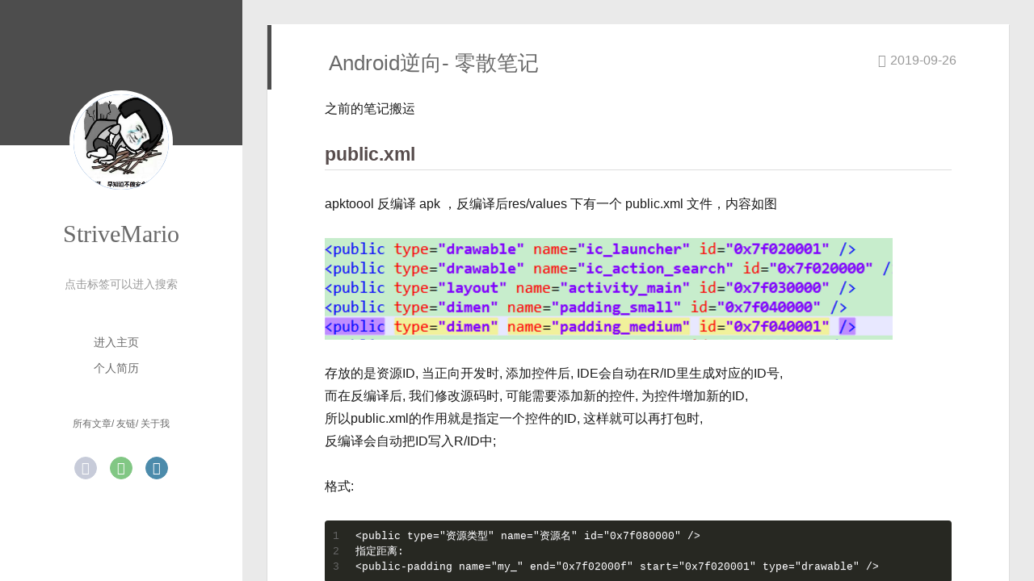

--- FILE ---
content_type: text/html; charset=utf-8
request_url: http://strivemario.work/archives/46009.html
body_size: 43373
content:
<!DOCTYPE html>
<html>
<head>
  <meta charset="utf-8">
  
  <meta name="renderer" content="webkit">
  <meta http-equiv="X-UA-Compatible" content="IE=edge" >
  <link rel="dns-prefetch" href="http://StriveMario.work">
  <title>Android逆向- 零散笔记 | Mario</title>
  <meta name="viewport" content="width=device-width, initial-scale=1, maximum-scale=1">
  <meta name="description" content="之前的笔记搬运">
<meta name="keywords" content="Android逆向">
<meta property="og:type" content="article">
<meta property="og:title" content="Android逆向- 零散笔记">
<meta property="og:url" content="http://StriveMario.work/archives/46009.html">
<meta property="og:site_name" content="Mario">
<meta property="og:description" content="之前的笔记搬运">
<meta property="og:locale" content="CH">
<meta property="og:image" content="https://i.loli.net/2019/09/24/ZcMdm2IHtoQNA9V.png">
<meta property="og:image" content="https://i.loli.net/2019/09/24/BDjVGCfU6nN1bsK.png">
<meta property="og:image" content="https://i.loli.net/2019/09/24/xq6H58idIt1Xa9s.png">
<meta property="og:image" content="https://i.loli.net/2019/09/24/XIbROomw5xkKgz4.png">
<meta property="og:updated_time" content="2019-09-26T06:19:36.000Z">
<meta name="twitter:card" content="summary">
<meta name="twitter:title" content="Android逆向- 零散笔记">
<meta name="twitter:description" content="之前的笔记搬运">
<meta name="twitter:image" content="https://i.loli.net/2019/09/24/ZcMdm2IHtoQNA9V.png">
  
    <link rel="alternative" href="/atom.xml" title="Mario" type="application/atom+xml">
  
  
    <link rel="icon" href="/favicon.png">
  
  <link rel="stylesheet" type="text/css" href="/./main.0cf68a.css">
  <style type="text/css">
  
    #container.show {
      background: linear-gradient(200deg,#a0cfe4,#e8c37e);
    }
  </style>
  

  

  
  
  <link rel="stylesheet" href="/lib/gitalk/gitalk.css">
  <script src="/lib/gitalk/gitalk.min.js"></script>
  <script src="/lib/gitalk/md5.js"></script>
  
</head>

<body>
  <div id="container" q-class="show:isCtnShow">
    <canvas id="anm-canvas" class="anm-canvas"></canvas>
    <div class="left-col" q-class="show:isShow">
      
<div class="overlay" style="background: #4d4d4d"></div>
<div class="intrude-less">
	<header id="header" class="inner">
		<a href="/" class="profilepic">
			<img src="/img/head.jpg" class="js-avatar">
		</a>
		<hgroup>
		  <h1 class="header-author"><a href="/">StriveMario</a></h1>
		</hgroup>
		
		<p class="header-subtitle">点击标签可以进入搜索</p>
		

		<nav class="header-menu">
			<ul>
			
				<li><a href="/">进入主页</a></li>
	        
				<li><a href="/resume">个人简历</a></li>
	        
			</ul>
		</nav>
		<nav class="header-smart-menu">
    		
    			
    			<a q-on="click: openSlider(e, 'innerArchive')" href="javascript:void(0)">所有文章</a>
    			
            
    			
    			<a q-on="click: openSlider(e, 'friends')" href="javascript:void(0)">友链</a>
    			
            
    			
    			<a q-on="click: openSlider(e, 'aboutme')" href="javascript:void(0)">关于我</a>
    			
            
		</nav>
		<nav class="header-nav">
			<div class="social">
				
					<a class="github" target="_blank" href="https://github.com/StriveMario" title="github"><i class="icon-github"></i></a>
		        
					<a class="weixin" target="_blank" href="http://strivemario.work/resume/" title="weixin"><i class="icon-weixin"></i></a>
		        
					<a class="mail" target="_blank" href="mailto:StriveMario@gmail.com" title="mail"><i class="icon-mail"></i></a>
		        
			</div>
		</nav>
	</header>		
</div>

    </div>
    <div class="mid-col" q-class="show:isShow,hide:isShow|isFalse">
      
<nav id="mobile-nav">
  	<div class="overlay js-overlay" style="background: #4d4d4d"></div>
	<div class="btnctn js-mobile-btnctn">
  		<div class="slider-trigger list" q-on="click: openSlider(e)"><i class="icon icon-sort"></i></div>
	</div>
	<div class="intrude-less">
		<header id="header" class="inner">
			<div class="profilepic">
				<img src="/img/head.jpg" class="js-avatar">
			</div>
			<hgroup>
			  <h1 class="header-author js-header-author">StriveMario</h1>
			</hgroup>
			
			<p class="header-subtitle"><i class="icon icon-quo-left"></i>点击标签可以进入搜索<i class="icon icon-quo-right"></i></p>
			
			
			
				
			
				
			
			
			
			<nav class="header-nav">
				<div class="social">
					
						<a class="github" target="_blank" href="https://github.com/StriveMario" title="github"><i class="icon-github"></i></a>
			        
						<a class="weixin" target="_blank" href="http://strivemario.work/resume/" title="weixin"><i class="icon-weixin"></i></a>
			        
						<a class="mail" target="_blank" href="mailto:StriveMario@gmail.com" title="mail"><i class="icon-mail"></i></a>
			        
				</div>
			</nav>

			<nav class="header-menu js-header-menu">
				<ul style="width: 50%">
				
				
					<li style="width: 50%"><a href="/">进入主页</a></li>
		        
					<li style="width: 50%"><a href="/resume">个人简历</a></li>
		        
				</ul>
			</nav>
		</header>				
	</div>
	<div class="mobile-mask" style="display:none" q-show="isShow"></div>
</nav>

      <div id="wrapper" class="body-wrap">
        <div class="menu-l">
          <div class="canvas-wrap">
            <canvas data-colors="#eaeaea" data-sectionHeight="100" data-contentId="js-content" id="myCanvas1" class="anm-canvas"></canvas>
          </div>
          <div id="js-content" class="content-ll">
            <article id="post-Android_Reverse/零散笔记" class="article article-type-post " itemscope itemprop="blogPost">
  <div class="article-inner">
    
      <header class="article-header">
        
  
    <h1 class="article-title" itemprop="name">
      Android逆向- 零散笔记
    </h1>
  

        
        <a href="/archives/46009.html" class="archive-article-date">
  	<time datetime="2019-09-26T06:19:36.000Z" itemprop="datePublished"><i class="icon-calendar icon"></i>2019-09-26</time>
</a>
        
      </header>
    
    <div class="article-entry" itemprop="articleBody">
      
        <p>之前的笔记搬运</p>
<a id="more"></a>
<h2 id="public-xml"><a href="#public-xml" class="headerlink" title="public.xml"></a>public.xml</h2><p>apktoool 反编译 apk ，反编译后res/values 下有一个 public.xml 文件，内容如图</p>
<p><img src="https://i.loli.net/2019/09/24/ZcMdm2IHtoQNA9V.png" alt="19d8a71c9793963864c0755ec6ad2c8d.png"></p>
<p>存放的是资源ID, 当正向开发时, 添加控件后, IDE会自动在R/ID里生成对应的ID号,<br>而在反编译后, 我们修改源码时, 可能需要添加新的控件, 为控件增加新的ID,<br>所以public.xml的作用就是指定一个控件的ID, 这样就可以再打包时,<br>反编译会自动把ID写入R/ID中;</p>
<p>格式:</p>
<figure class="highlight plain"><table><tr><td class="gutter"><pre><span class="line">1</span><br><span class="line">2</span><br><span class="line">3</span><br></pre></td><td class="code"><pre><span class="line">&lt;public type=&quot;资源类型&quot; name=&quot;资源名&quot; id=&quot;0x7f080000&quot; /&gt; </span><br><span class="line">指定距离:</span><br><span class="line">&lt;public-padding name=&quot;my_&quot; end=&quot;0x7f02000f&quot; start=&quot;0x7f020001&quot; type=&quot;drawable&quot; /&gt;</span><br></pre></td></tr></table></figure>
<p><img src="https://i.loli.net/2019/09/24/BDjVGCfU6nN1bsK.png" alt="03f812e97d514f9467b730abd1c1183c.png"></p>
<h2 id="Dalvik和JVM的区别"><a href="#Dalvik和JVM的区别" class="headerlink" title="Dalvik和JVM的区别"></a>Dalvik和JVM的区别</h2><p>JVM: 栈结构虚拟机, 效率低, 不依赖硬件平台, 访问内存时是采用栈地址 + 偏移的方式,<br>所以中间码不易阅读;</p>
<p>Dalvik: 寄存器结构虚拟机, 效率高, 依赖硬件平台, 访问内存时是采用寄存器名车方式,<br>所以中间码方便阅读;</p>
<h2 id="JEB反编译大型软件可能闪退原因"><a href="#JEB反编译大型软件可能闪退原因" class="headerlink" title=" JEB反编译大型软件可能闪退原因"></a> JEB反编译大型软件可能闪退原因</h2><ol>
<li>虚拟内存占用过大</li>
</ol>
<p>在启动JEB脚本中使用文本方式打开, 可以看到指定jeb工具解析时虚拟机使用的最大内存,<br>当反编译软件过大, 使用虚拟内存超过指定内存, 可能影响闪退;</p>
<p><img src="https://i.loli.net/2019/09/24/xq6H58idIt1Xa9s.png" alt="d4e0fc4a0b5d1864b90d9f38501176a3.png"></p>
<p>1.超过最大的反编译函数个数</p>
<p>2.解析时间过长</p>
<p>当解析的工程过大, 超过设置的指定等待时间时, JEB也可能会闪退;</p>
<p>设置在 编辑 -> 选项 -> engines</p>
<p><img src="https://i.loli.net/2019/09/24/XIbROomw5xkKgz4.png" alt="ee0a5000b80349c46d6e712e85145a0b.png"></p>
<h2 id="手工编译DEX文件"><a href="#手工编译DEX文件" class="headerlink" title=" 手工编译DEX文件"></a> 手工编译DEX文件</h2><figure class="highlight plain"><table><tr><td class="gutter"><pre><span class="line">1</span><br><span class="line">2</span><br><span class="line">3</span><br><span class="line">4</span><br><span class="line">5</span><br><span class="line">6</span><br><span class="line">7</span><br><span class="line">8</span><br><span class="line">9</span><br><span class="line">10</span><br><span class="line">11</span><br><span class="line">12</span><br><span class="line">13</span><br><span class="line">14</span><br></pre></td><td class="code"><pre><span class="line">1) 编译成 java class 文件</span><br><span class="line">    执行命令 ： javac Hello.java</span><br><span class="line">    编译完成后 ，目录下生成 Hello.class 文件</span><br><span class="line">    如果版本过高可以使用-target 和-source指定jdk版本</span><br><span class="line"></span><br><span class="line">2) 编译成 dex 文件</span><br><span class="line">    执行命令 ：dx --dex --output=Hello.dex Hello.class</span><br><span class="line">    dx在jdk的./build-tools/19.0.1/dx</span><br><span class="line"></span><br><span class="line">3) 执行dex文件</span><br><span class="line">    执行命令 ：</span><br><span class="line">    adb shell dalvikvm -classpath /data/local/tmp/[Dex名称] [启动类名]</span><br><span class="line">    如:</span><br><span class="line">    adb shell dalvikvm -classpath /data/local/tmp/Hello.dex  Hello</span><br></pre></td></tr></table></figure>
<h2 id="ODEX"><a href="#ODEX" class="headerlink" title="ODEX"></a>ODEX</h2><figure class="highlight plain"><table><tr><td class="gutter"><pre><span class="line">1</span><br><span class="line">2</span><br><span class="line">3</span><br><span class="line">4</span><br><span class="line">5</span><br><span class="line">6</span><br><span class="line">7</span><br><span class="line">8</span><br><span class="line">9</span><br><span class="line">10</span><br><span class="line">11</span><br></pre></td><td class="code"><pre><span class="line">- odex优化过的dex,  odex中把所有系统函数调用, 直接替换成虚表+偏移形式的调用, 速度更快, 但jeb的Q键不能识别;</span><br><span class="line"></span><br><span class="line"></span><br><span class="line">- 所有运行的非系统程序odex都会存在 data/davilk-cache, 系统的程序的odex都会存在, system/framework/xxx里, 在模块列表中可以看到;</span><br><span class="line"></span><br><span class="line"></span><br><span class="line"></span><br><span class="line">baksmali高版本可以反编译odex, 命令:</span><br><span class="line">    java -jar baksmali-2.0.2.jar -a 16 -x [odex文件] -d [输出目录]</span><br><span class="line">    -a 16: 表示指定系统API版本为16</span><br><span class="line">    需要把system/framework依赖的odex也要拷贝出来;</span><br></pre></td></tr></table></figure>
<h2 id="其他"><a href="#其他" class="headerlink" title="其他"></a>其他</h2><ul>
<li><p>libdvm中导出了所有的Davilk虚拟机使用的函数;</p>
</li>
<li><p>mprotect: 修改的目标地址需要页对齐, 分页大小不一定是0x1000, 使用sysconf可以获得系统信息,  使用PAGE_SIZE可以获得当前系统的分页大小, 具体参考帮助手册;</p>
</li>
</ul>
<h2 id="Linux内核"><a href="#Linux内核" class="headerlink" title="Linux内核"></a>Linux内核</h2><ul>
<li><p>adb shell cat proc/kmsg   查看内核日志</p>
</li>
<li><p>hook  ioctl这个api可以监控所有JAVA的API调用, 因为ioctl会通过binder驱动和system process通信, hook这里可以监控所有java层api的调用;</p>
</li>
</ul>

      

      
        <div class="page-reward">
          <a href="javascript:;" class="page-reward-btn tooltip-top">
            <div class="tooltip tooltip-east">
            <span class="tooltip-item">
              赏
            </span>
            <span class="tooltip-content">
              <span class="tooltip-text">
                <span class="tooltip-inner">
                  <p class="reward-p"><i class="icon icon-quo-left"></i>感谢大佬<i class="icon icon-quo-right"></i></p>
                  <div class="reward-box">
                    
                    
                    <div class="reward-box-item">
                      <img class="reward-img" src="\img\wxpay.png">
                      <span class="reward-type">微信</span>
                    </div>
                    
                  </div>
                </span>
              </span>
            </span>
          </div>
          </a>
        </div>
      
    </div>
    <div class="article-info article-info-index">
      
      
	<div class="article-tag tagcloud">
		<i class="icon-price-tags icon"></i>
		<ul class="article-tag-list">
			 
        		<li class="article-tag-list-item">
        			<a href="javascript:void(0)" class="js-tag article-tag-list-link color6">Android逆向</a>
        		</li>
      		
		</ul>
	</div>

      

      

      
        
<div class="share-btn share-icons tooltip-left">
  <div class="tooltip tooltip-east">
    <span class="tooltip-item">
      <a href="javascript:;" class="share-sns share-outer">
        <i class="icon icon-share"></i>
      </a>
    </span>
    <span class="tooltip-content">
      <div class="share-wrap">
        <div class="share-icons">
          <a class="weibo share-sns" href="javascript:;" data-type="weibo">
            <i class="icon icon-weibo"></i>
          </a>
          <a class="weixin share-sns" href="javascript:;" data-type="weixin">
            <i class="icon icon-weixin"></i>
          </a>
          <a class="qq share-sns" href="javascript:;" data-type="qq">
            <i class="icon icon-qq"></i>
          </a>
          <a class="douban share-sns" href="javascript:;" data-type="douban">
            <i class="icon icon-douban"></i>
          </a>
          <a class="qzone share-sns" href="javascript:;" data-type="qzone">
            <i class="icon icon-qzone"></i>
          </a>
          <a class="facebook share-sns" href="javascript:;" data-type="facebook">
            <i class="icon icon-facebook"></i>
          </a>
          <a class="twitter share-sns" href="javascript:;" data-type="twitter">
            <i class="icon icon-twitter"></i>
          </a>
          <a class="google share-sns" href="javascript:;" data-type="google">
            <i class="icon icon-google"></i>
          </a>
        </div>
      </div>
    </span>
  </div>
</div>

<div class="page-modal wx-share js-wx-box">
    <a class="close js-modal-close" href="javascript:;"><i class="icon icon-close"></i></a>
    <p>扫一扫，分享到微信</p>
    <div class="wx-qrcode">
      <img src="//api.qrserver.com/v1/create-qr-code/?data=http://StriveMario.work/archives/46009.html" alt="微信分享二维码">
    </div>
</div>

<div class="mask js-mask"></div>
      
      <div class="clearfix"></div>
    </div>
  </div>
</article>

  
<nav id="article-nav">
  
    <a href="/archives/36334.html" id="article-nav-newer" class="article-nav-link-wrap">
      <i class="icon-circle-left"></i>
      <div class="article-nav-title">
        
          Android逆向- 运行时修改字节码
        
      </div>
    </a>
  
  
    <a href="/archives/4266.html" id="article-nav-older" class="article-nav-link-wrap">
      <div class="article-nav-title">C语言 - 栈的结构</div>
      <i class="icon-circle-right"></i>
    </a>
  
</nav>


<aside class="wrap-side-operation">
    <div class="mod-side-operation">
        
        <div class="jump-container" id="js-jump-container" style="display:none;">
            <a href="javascript:void(0)" class="mod-side-operation__jump-to-top">
                <i class="icon-font icon-back"></i>
            </a>
            <div id="js-jump-plan-container" class="jump-plan-container" style="top: -11px;">
                <i class="icon-font icon-plane jump-plane"></i>
            </div>
        </div>
        
        
    </div>
</aside>




  
  <div class="gitalk">
    <div id="gitalk-container"></div>
    <script type="text/javascript">
        const gitalk = new Gitalk({
            clientID: '805f9b5eebc221a5666c',
            clientSecret: '9decad81c1713609e45577aeb238a9c61e802ea1',
            repo: 'strivemario.github.io',
            owner: 'StriveMario',
            admin: ['StriveMario'],
            id: md5(location.pathname),
            distractionFreeMode: false  // Facebook-like distraction free mode
        })

        gitalk.render('gitalk-container')
    </script>
</div>
  
  
  
  


          </div>
        </div>
      </div>
      <footer id="footer">
  <div class="outer">
    <div id="footer-info">
        <div class="footer-left">
            &copy; 2023 StriveMario : <a href="http://strivemario.work/" target="_blank">"简单,纯粹,坚持,享受"</a>
        </div>
        </div>
        <span id="timeDate">载入天数...</span><span id="times">载入时分秒...</span> || <span id="busuanzi_container_site_uv">你是本博第 <span id="busuanzi_value_site_uv"></span> 位访客</span> || <span id="busuanzi_container_site_pv">历经 <span id="busuanzi_value_site_pv"></span> 次回眸才与你相遇</span> 
    <script>
        var now = new Date(); 
        function createtime() { 
            var grt= new Date("04/21/2018 22:02:00");//此处修改你的建站时间或者网站上线时间 
            now.setTime(now.getTime()+250); 
            days = (now - grt ) / 1000 / 60 / 60 / 24; dnum = Math.floor(days); 
            hours = (now - grt ) / 1000 / 60 / 60 - (24 * dnum); hnum = Math.floor(hours); 
            if(String(hnum).length ==1 ){hnum = "0" + hnum;} minutes = (now - grt ) / 1000 /60 - (24 * 60 * dnum) - (60 * hnum); 
            mnum = Math.floor(minutes); if(String(mnum).length ==1 ){mnum = "0" + mnum;} 
            seconds = (now - grt ) / 1000 - (24 * 60 * 60 * dnum) - (60 * 60 * hnum) - (60 * mnum); 
            snum = Math.round(seconds); if(String(snum).length ==1 ){snum = "0" + snum;} 
            document.getElementById("timeDate").innerHTML = "本站已安全运行 "+dnum+" 天 "; 
            document.getElementById("times").innerHTML = hnum + " 小时 " + mnum + " 分 " + snum + " 秒"; 
        } 
    setInterval("createtime()",250);
    </script>
  </div>
<!-- <img src="https://static.dy208.cn/o_1dfilp8ruo521thr1hvf18ji17soa.png">
<a href="http://www.beian.miit.gov.cn/"  style="color:#f72b07" target="_blank">皖ICP备 - 20001664号</a> -->
</footer>
    </div>
    <script>
	var yiliaConfig = {
		mathjax: true,
		isHome: false,
		isPost: true,
		isArchive: false,
		isTag: false,
		isCategory: false,
		open_in_new: true,
		toc_hide_index: true,
		root: "/",
		innerArchive: true,
		showTags: true
	}
</script>

<script>!function(t){function n(e){if(r[e])return r[e].exports;var i=r[e]={exports:{},id:e,loaded:!1};return t[e].call(i.exports,i,i.exports,n),i.loaded=!0,i.exports}var r={};n.m=t,n.c=r,n.p="./",n(0)}([function(t,n,r){r(195),t.exports=r(191)},function(t,n,r){var e=r(3),i=r(52),o=r(27),u=r(28),c=r(53),f="prototype",a=function(t,n,r){var s,l,h,v,p=t&a.F,d=t&a.G,y=t&a.S,g=t&a.P,b=t&a.B,m=d?e:y?e[n]||(e[n]={}):(e[n]||{})[f],x=d?i:i[n]||(i[n]={}),w=x[f]||(x[f]={});d&&(r=n);for(s in r)l=!p&&m&&void 0!==m[s],h=(l?m:r)[s],v=b&&l?c(h,e):g&&"function"==typeof h?c(Function.call,h):h,m&&u(m,s,h,t&a.U),x[s]!=h&&o(x,s,v),g&&w[s]!=h&&(w[s]=h)};e.core=i,a.F=1,a.G=2,a.S=4,a.P=8,a.B=16,a.W=32,a.U=64,a.R=128,t.exports=a},function(t,n,r){var e=r(6);t.exports=function(t){if(!e(t))throw TypeError(t+" is not an object!");return t}},function(t,n){var r=t.exports="undefined"!=typeof window&&window.Math==Math?window:"undefined"!=typeof self&&self.Math==Math?self:Function("return this")();"number"==typeof __g&&(__g=r)},function(t,n){t.exports=function(t){try{return!!t()}catch(t){return!0}}},function(t,n){var r=t.exports="undefined"!=typeof window&&window.Math==Math?window:"undefined"!=typeof self&&self.Math==Math?self:Function("return this")();"number"==typeof __g&&(__g=r)},function(t,n){t.exports=function(t){return"object"==typeof t?null!==t:"function"==typeof t}},function(t,n,r){var e=r(126)("wks"),i=r(76),o=r(3).Symbol,u="function"==typeof o;(t.exports=function(t){return e[t]||(e[t]=u&&o[t]||(u?o:i)("Symbol."+t))}).store=e},function(t,n){var r={}.hasOwnProperty;t.exports=function(t,n){return r.call(t,n)}},function(t,n,r){var e=r(94),i=r(33);t.exports=function(t){return e(i(t))}},function(t,n,r){t.exports=!r(4)(function(){return 7!=Object.defineProperty({},"a",{get:function(){return 7}}).a})},function(t,n,r){var e=r(2),i=r(167),o=r(50),u=Object.defineProperty;n.f=r(10)?Object.defineProperty:function(t,n,r){if(e(t),n=o(n,!0),e(r),i)try{return u(t,n,r)}catch(t){}if("get"in r||"set"in r)throw TypeError("Accessors not supported!");return"value"in r&&(t[n]=r.value),t}},function(t,n,r){t.exports=!r(18)(function(){return 7!=Object.defineProperty({},"a",{get:function(){return 7}}).a})},function(t,n,r){var e=r(14),i=r(22);t.exports=r(12)?function(t,n,r){return e.f(t,n,i(1,r))}:function(t,n,r){return t[n]=r,t}},function(t,n,r){var e=r(20),i=r(58),o=r(42),u=Object.defineProperty;n.f=r(12)?Object.defineProperty:function(t,n,r){if(e(t),n=o(n,!0),e(r),i)try{return u(t,n,r)}catch(t){}if("get"in r||"set"in r)throw TypeError("Accessors not supported!");return"value"in r&&(t[n]=r.value),t}},function(t,n,r){var e=r(40)("wks"),i=r(23),o=r(5).Symbol,u="function"==typeof o;(t.exports=function(t){return e[t]||(e[t]=u&&o[t]||(u?o:i)("Symbol."+t))}).store=e},function(t,n,r){var e=r(67),i=Math.min;t.exports=function(t){return t>0?i(e(t),9007199254740991):0}},function(t,n,r){var e=r(46);t.exports=function(t){return Object(e(t))}},function(t,n){t.exports=function(t){try{return!!t()}catch(t){return!0}}},function(t,n,r){var e=r(63),i=r(34);t.exports=Object.keys||function(t){return e(t,i)}},function(t,n,r){var e=r(21);t.exports=function(t){if(!e(t))throw TypeError(t+" is not an object!");return t}},function(t,n){t.exports=function(t){return"object"==typeof t?null!==t:"function"==typeof t}},function(t,n){t.exports=function(t,n){return{enumerable:!(1&t),configurable:!(2&t),writable:!(4&t),value:n}}},function(t,n){var r=0,e=Math.random();t.exports=function(t){return"Symbol(".concat(void 0===t?"":t,")_",(++r+e).toString(36))}},function(t,n){var r={}.hasOwnProperty;t.exports=function(t,n){return r.call(t,n)}},function(t,n){var r=t.exports={version:"2.4.0"};"number"==typeof __e&&(__e=r)},function(t,n){t.exports=function(t){if("function"!=typeof t)throw TypeError(t+" is not a function!");return t}},function(t,n,r){var e=r(11),i=r(66);t.exports=r(10)?function(t,n,r){return e.f(t,n,i(1,r))}:function(t,n,r){return t[n]=r,t}},function(t,n,r){var e=r(3),i=r(27),o=r(24),u=r(76)("src"),c="toString",f=Function[c],a=(""+f).split(c);r(52).inspectSource=function(t){return f.call(t)},(t.exports=function(t,n,r,c){var f="function"==typeof r;f&&(o(r,"name")||i(r,"name",n)),t[n]!==r&&(f&&(o(r,u)||i(r,u,t[n]?""+t[n]:a.join(String(n)))),t===e?t[n]=r:c?t[n]?t[n]=r:i(t,n,r):(delete t[n],i(t,n,r)))})(Function.prototype,c,function(){return"function"==typeof this&&this[u]||f.call(this)})},function(t,n,r){var e=r(1),i=r(4),o=r(46),u=function(t,n,r,e){var i=String(o(t)),u="<"+n;return""!==r&&(u+=" "+r+'="'+String(e).replace(/"/g,"&quot;")+'"'),u+">"+i+"</"+n+">"};t.exports=function(t,n){var r={};r[t]=n(u),e(e.P+e.F*i(function(){var n=""[t]('"');return n!==n.toLowerCase()||n.split('"').length>3}),"String",r)}},function(t,n,r){var e=r(115),i=r(46);t.exports=function(t){return e(i(t))}},function(t,n,r){var e=r(116),i=r(66),o=r(30),u=r(50),c=r(24),f=r(167),a=Object.getOwnPropertyDescriptor;n.f=r(10)?a:function(t,n){if(t=o(t),n=u(n,!0),f)try{return a(t,n)}catch(t){}if(c(t,n))return i(!e.f.call(t,n),t[n])}},function(t,n,r){var e=r(24),i=r(17),o=r(145)("IE_PROTO"),u=Object.prototype;t.exports=Object.getPrototypeOf||function(t){return t=i(t),e(t,o)?t[o]:"function"==typeof t.constructor&&t instanceof t.constructor?t.constructor.prototype:t instanceof Object?u:null}},function(t,n){t.exports=function(t){if(void 0==t)throw TypeError("Can't call method on  "+t);return t}},function(t,n){t.exports="constructor,hasOwnProperty,isPrototypeOf,propertyIsEnumerable,toLocaleString,toString,valueOf".split(",")},function(t,n){t.exports={}},function(t,n){t.exports=!0},function(t,n){n.f={}.propertyIsEnumerable},function(t,n,r){var e=r(14).f,i=r(8),o=r(15)("toStringTag");t.exports=function(t,n,r){t&&!i(t=r?t:t.prototype,o)&&e(t,o,{configurable:!0,value:n})}},function(t,n,r){var e=r(40)("keys"),i=r(23);t.exports=function(t){return e[t]||(e[t]=i(t))}},function(t,n,r){var e=r(5),i="__core-js_shared__",o=e[i]||(e[i]={});t.exports=function(t){return o[t]||(o[t]={})}},function(t,n){var r=Math.ceil,e=Math.floor;t.exports=function(t){return isNaN(t=+t)?0:(t>0?e:r)(t)}},function(t,n,r){var e=r(21);t.exports=function(t,n){if(!e(t))return t;var r,i;if(n&&"function"==typeof(r=t.toString)&&!e(i=r.call(t)))return i;if("function"==typeof(r=t.valueOf)&&!e(i=r.call(t)))return i;if(!n&&"function"==typeof(r=t.toString)&&!e(i=r.call(t)))return i;throw TypeError("Can't convert object to primitive value")}},function(t,n,r){var e=r(5),i=r(25),o=r(36),u=r(44),c=r(14).f;t.exports=function(t){var n=i.Symbol||(i.Symbol=o?{}:e.Symbol||{});"_"==t.charAt(0)||t in n||c(n,t,{value:u.f(t)})}},function(t,n,r){n.f=r(15)},function(t,n){var r={}.toString;t.exports=function(t){return r.call(t).slice(8,-1)}},function(t,n){t.exports=function(t){if(void 0==t)throw TypeError("Can't call method on  "+t);return t}},function(t,n,r){var e=r(4);t.exports=function(t,n){return!!t&&e(function(){n?t.call(null,function(){},1):t.call(null)})}},function(t,n,r){var e=r(53),i=r(115),o=r(17),u=r(16),c=r(203);t.exports=function(t,n){var r=1==t,f=2==t,a=3==t,s=4==t,l=6==t,h=5==t||l,v=n||c;return function(n,c,p){for(var d,y,g=o(n),b=i(g),m=e(c,p,3),x=u(b.length),w=0,S=r?v(n,x):f?v(n,0):void 0;x>w;w++)if((h||w in b)&&(d=b[w],y=m(d,w,g),t))if(r)S[w]=y;else if(y)switch(t){case 3:return!0;case 5:return d;case 6:return w;case 2:S.push(d)}else if(s)return!1;return l?-1:a||s?s:S}}},function(t,n,r){var e=r(1),i=r(52),o=r(4);t.exports=function(t,n){var r=(i.Object||{})[t]||Object[t],u={};u[t]=n(r),e(e.S+e.F*o(function(){r(1)}),"Object",u)}},function(t,n,r){var e=r(6);t.exports=function(t,n){if(!e(t))return t;var r,i;if(n&&"function"==typeof(r=t.toString)&&!e(i=r.call(t)))return i;if("function"==typeof(r=t.valueOf)&&!e(i=r.call(t)))return i;if(!n&&"function"==typeof(r=t.toString)&&!e(i=r.call(t)))return i;throw TypeError("Can't convert object to primitive value")}},function(t,n,r){var e=r(5),i=r(25),o=r(91),u=r(13),c="prototype",f=function(t,n,r){var a,s,l,h=t&f.F,v=t&f.G,p=t&f.S,d=t&f.P,y=t&f.B,g=t&f.W,b=v?i:i[n]||(i[n]={}),m=b[c],x=v?e:p?e[n]:(e[n]||{})[c];v&&(r=n);for(a in r)(s=!h&&x&&void 0!==x[a])&&a in b||(l=s?x[a]:r[a],b[a]=v&&"function"!=typeof x[a]?r[a]:y&&s?o(l,e):g&&x[a]==l?function(t){var n=function(n,r,e){if(this instanceof t){switch(arguments.length){case 0:return new t;case 1:return new t(n);case 2:return new t(n,r)}return new t(n,r,e)}return t.apply(this,arguments)};return n[c]=t[c],n}(l):d&&"function"==typeof l?o(Function.call,l):l,d&&((b.virtual||(b.virtual={}))[a]=l,t&f.R&&m&&!m[a]&&u(m,a,l)))};f.F=1,f.G=2,f.S=4,f.P=8,f.B=16,f.W=32,f.U=64,f.R=128,t.exports=f},function(t,n){var r=t.exports={version:"2.4.0"};"number"==typeof __e&&(__e=r)},function(t,n,r){var e=r(26);t.exports=function(t,n,r){if(e(t),void 0===n)return t;switch(r){case 1:return function(r){return t.call(n,r)};case 2:return function(r,e){return t.call(n,r,e)};case 3:return function(r,e,i){return t.call(n,r,e,i)}}return function(){return t.apply(n,arguments)}}},function(t,n,r){var e=r(183),i=r(1),o=r(126)("metadata"),u=o.store||(o.store=new(r(186))),c=function(t,n,r){var i=u.get(t);if(!i){if(!r)return;u.set(t,i=new e)}var o=i.get(n);if(!o){if(!r)return;i.set(n,o=new e)}return o},f=function(t,n,r){var e=c(n,r,!1);return void 0!==e&&e.has(t)},a=function(t,n,r){var e=c(n,r,!1);return void 0===e?void 0:e.get(t)},s=function(t,n,r,e){c(r,e,!0).set(t,n)},l=function(t,n){var r=c(t,n,!1),e=[];return r&&r.forEach(function(t,n){e.push(n)}),e},h=function(t){return void 0===t||"symbol"==typeof t?t:String(t)},v=function(t){i(i.S,"Reflect",t)};t.exports={store:u,map:c,has:f,get:a,set:s,keys:l,key:h,exp:v}},function(t,n,r){"use strict";if(r(10)){var e=r(69),i=r(3),o=r(4),u=r(1),c=r(127),f=r(152),a=r(53),s=r(68),l=r(66),h=r(27),v=r(73),p=r(67),d=r(16),y=r(75),g=r(50),b=r(24),m=r(180),x=r(114),w=r(6),S=r(17),_=r(137),O=r(70),E=r(32),P=r(71).f,j=r(154),F=r(76),M=r(7),A=r(48),N=r(117),T=r(146),I=r(155),k=r(80),L=r(123),R=r(74),C=r(130),D=r(160),U=r(11),W=r(31),G=U.f,B=W.f,V=i.RangeError,z=i.TypeError,q=i.Uint8Array,K="ArrayBuffer",J="Shared"+K,Y="BYTES_PER_ELEMENT",H="prototype",$=Array[H],X=f.ArrayBuffer,Q=f.DataView,Z=A(0),tt=A(2),nt=A(3),rt=A(4),et=A(5),it=A(6),ot=N(!0),ut=N(!1),ct=I.values,ft=I.keys,at=I.entries,st=$.lastIndexOf,lt=$.reduce,ht=$.reduceRight,vt=$.join,pt=$.sort,dt=$.slice,yt=$.toString,gt=$.toLocaleString,bt=M("iterator"),mt=M("toStringTag"),xt=F("typed_constructor"),wt=F("def_constructor"),St=c.CONSTR,_t=c.TYPED,Ot=c.VIEW,Et="Wrong length!",Pt=A(1,function(t,n){return Tt(T(t,t[wt]),n)}),jt=o(function(){return 1===new q(new Uint16Array([1]).buffer)[0]}),Ft=!!q&&!!q[H].set&&o(function(){new q(1).set({})}),Mt=function(t,n){if(void 0===t)throw z(Et);var r=+t,e=d(t);if(n&&!m(r,e))throw V(Et);return e},At=function(t,n){var r=p(t);if(r<0||r%n)throw V("Wrong offset!");return r},Nt=function(t){if(w(t)&&_t in t)return t;throw z(t+" is not a typed array!")},Tt=function(t,n){if(!(w(t)&&xt in t))throw z("It is not a typed array constructor!");return new t(n)},It=function(t,n){return kt(T(t,t[wt]),n)},kt=function(t,n){for(var r=0,e=n.length,i=Tt(t,e);e>r;)i[r]=n[r++];return i},Lt=function(t,n,r){G(t,n,{get:function(){return this._d[r]}})},Rt=function(t){var n,r,e,i,o,u,c=S(t),f=arguments.length,s=f>1?arguments[1]:void 0,l=void 0!==s,h=j(c);if(void 0!=h&&!_(h)){for(u=h.call(c),e=[],n=0;!(o=u.next()).done;n++)e.push(o.value);c=e}for(l&&f>2&&(s=a(s,arguments[2],2)),n=0,r=d(c.length),i=Tt(this,r);r>n;n++)i[n]=l?s(c[n],n):c[n];return i},Ct=function(){for(var t=0,n=arguments.length,r=Tt(this,n);n>t;)r[t]=arguments[t++];return r},Dt=!!q&&o(function(){gt.call(new q(1))}),Ut=function(){return gt.apply(Dt?dt.call(Nt(this)):Nt(this),arguments)},Wt={copyWithin:function(t,n){return D.call(Nt(this),t,n,arguments.length>2?arguments[2]:void 0)},every:function(t){return rt(Nt(this),t,arguments.length>1?arguments[1]:void 0)},fill:function(t){return C.apply(Nt(this),arguments)},filter:function(t){return It(this,tt(Nt(this),t,arguments.length>1?arguments[1]:void 0))},find:function(t){return et(Nt(this),t,arguments.length>1?arguments[1]:void 0)},findIndex:function(t){return it(Nt(this),t,arguments.length>1?arguments[1]:void 0)},forEach:function(t){Z(Nt(this),t,arguments.length>1?arguments[1]:void 0)},indexOf:function(t){return ut(Nt(this),t,arguments.length>1?arguments[1]:void 0)},includes:function(t){return ot(Nt(this),t,arguments.length>1?arguments[1]:void 0)},join:function(t){return vt.apply(Nt(this),arguments)},lastIndexOf:function(t){return st.apply(Nt(this),arguments)},map:function(t){return Pt(Nt(this),t,arguments.length>1?arguments[1]:void 0)},reduce:function(t){return lt.apply(Nt(this),arguments)},reduceRight:function(t){return ht.apply(Nt(this),arguments)},reverse:function(){for(var t,n=this,r=Nt(n).length,e=Math.floor(r/2),i=0;i<e;)t=n[i],n[i++]=n[--r],n[r]=t;return n},some:function(t){return nt(Nt(this),t,arguments.length>1?arguments[1]:void 0)},sort:function(t){return pt.call(Nt(this),t)},subarray:function(t,n){var r=Nt(this),e=r.length,i=y(t,e);return new(T(r,r[wt]))(r.buffer,r.byteOffset+i*r.BYTES_PER_ELEMENT,d((void 0===n?e:y(n,e))-i))}},Gt=function(t,n){return It(this,dt.call(Nt(this),t,n))},Bt=function(t){Nt(this);var n=At(arguments[1],1),r=this.length,e=S(t),i=d(e.length),o=0;if(i+n>r)throw V(Et);for(;o<i;)this[n+o]=e[o++]},Vt={entries:function(){return at.call(Nt(this))},keys:function(){return ft.call(Nt(this))},values:function(){return ct.call(Nt(this))}},zt=function(t,n){return w(t)&&t[_t]&&"symbol"!=typeof n&&n in t&&String(+n)==String(n)},qt=function(t,n){return zt(t,n=g(n,!0))?l(2,t[n]):B(t,n)},Kt=function(t,n,r){return!(zt(t,n=g(n,!0))&&w(r)&&b(r,"value"))||b(r,"get")||b(r,"set")||r.configurable||b(r,"writable")&&!r.writable||b(r,"enumerable")&&!r.enumerable?G(t,n,r):(t[n]=r.value,t)};St||(W.f=qt,U.f=Kt),u(u.S+u.F*!St,"Object",{getOwnPropertyDescriptor:qt,defineProperty:Kt}),o(function(){yt.call({})})&&(yt=gt=function(){return vt.call(this)});var Jt=v({},Wt);v(Jt,Vt),h(Jt,bt,Vt.values),v(Jt,{slice:Gt,set:Bt,constructor:function(){},toString:yt,toLocaleString:Ut}),Lt(Jt,"buffer","b"),Lt(Jt,"byteOffset","o"),Lt(Jt,"byteLength","l"),Lt(Jt,"length","e"),G(Jt,mt,{get:function(){return this[_t]}}),t.exports=function(t,n,r,f){f=!!f;var a=t+(f?"Clamped":"")+"Array",l="Uint8Array"!=a,v="get"+t,p="set"+t,y=i[a],g=y||{},b=y&&E(y),m=!y||!c.ABV,S={},_=y&&y[H],j=function(t,r){var e=t._d;return e.v[v](r*n+e.o,jt)},F=function(t,r,e){var i=t._d;f&&(e=(e=Math.round(e))<0?0:e>255?255:255&e),i.v[p](r*n+i.o,e,jt)},M=function(t,n){G(t,n,{get:function(){return j(this,n)},set:function(t){return F(this,n,t)},enumerable:!0})};m?(y=r(function(t,r,e,i){s(t,y,a,"_d");var o,u,c,f,l=0,v=0;if(w(r)){if(!(r instanceof X||(f=x(r))==K||f==J))return _t in r?kt(y,r):Rt.call(y,r);o=r,v=At(e,n);var p=r.byteLength;if(void 0===i){if(p%n)throw V(Et);if((u=p-v)<0)throw V(Et)}else if((u=d(i)*n)+v>p)throw V(Et);c=u/n}else c=Mt(r,!0),u=c*n,o=new X(u);for(h(t,"_d",{b:o,o:v,l:u,e:c,v:new Q(o)});l<c;)M(t,l++)}),_=y[H]=O(Jt),h(_,"constructor",y)):L(function(t){new y(null),new y(t)},!0)||(y=r(function(t,r,e,i){s(t,y,a);var o;return w(r)?r instanceof X||(o=x(r))==K||o==J?void 0!==i?new g(r,At(e,n),i):void 0!==e?new g(r,At(e,n)):new g(r):_t in r?kt(y,r):Rt.call(y,r):new g(Mt(r,l))}),Z(b!==Function.prototype?P(g).concat(P(b)):P(g),function(t){t in y||h(y,t,g[t])}),y[H]=_,e||(_.constructor=y));var A=_[bt],N=!!A&&("values"==A.name||void 0==A.name),T=Vt.values;h(y,xt,!0),h(_,_t,a),h(_,Ot,!0),h(_,wt,y),(f?new y(1)[mt]==a:mt in _)||G(_,mt,{get:function(){return a}}),S[a]=y,u(u.G+u.W+u.F*(y!=g),S),u(u.S,a,{BYTES_PER_ELEMENT:n,from:Rt,of:Ct}),Y in _||h(_,Y,n),u(u.P,a,Wt),R(a),u(u.P+u.F*Ft,a,{set:Bt}),u(u.P+u.F*!N,a,Vt),u(u.P+u.F*(_.toString!=yt),a,{toString:yt}),u(u.P+u.F*o(function(){new y(1).slice()}),a,{slice:Gt}),u(u.P+u.F*(o(function(){return[1,2].toLocaleString()!=new y([1,2]).toLocaleString()})||!o(function(){_.toLocaleString.call([1,2])})),a,{toLocaleString:Ut}),k[a]=N?A:T,e||N||h(_,bt,T)}}else t.exports=function(){}},function(t,n){var r={}.toString;t.exports=function(t){return r.call(t).slice(8,-1)}},function(t,n,r){var e=r(21),i=r(5).document,o=e(i)&&e(i.createElement);t.exports=function(t){return o?i.createElement(t):{}}},function(t,n,r){t.exports=!r(12)&&!r(18)(function(){return 7!=Object.defineProperty(r(57)("div"),"a",{get:function(){return 7}}).a})},function(t,n,r){"use strict";var e=r(36),i=r(51),o=r(64),u=r(13),c=r(8),f=r(35),a=r(96),s=r(38),l=r(103),h=r(15)("iterator"),v=!([].keys&&"next"in[].keys()),p="keys",d="values",y=function(){return this};t.exports=function(t,n,r,g,b,m,x){a(r,n,g);var w,S,_,O=function(t){if(!v&&t in F)return F[t];switch(t){case p:case d:return function(){return new r(this,t)}}return function(){return new r(this,t)}},E=n+" Iterator",P=b==d,j=!1,F=t.prototype,M=F[h]||F["@@iterator"]||b&&F[b],A=M||O(b),N=b?P?O("entries"):A:void 0,T="Array"==n?F.entries||M:M;if(T&&(_=l(T.call(new t)))!==Object.prototype&&(s(_,E,!0),e||c(_,h)||u(_,h,y)),P&&M&&M.name!==d&&(j=!0,A=function(){return M.call(this)}),e&&!x||!v&&!j&&F[h]||u(F,h,A),f[n]=A,f[E]=y,b)if(w={values:P?A:O(d),keys:m?A:O(p),entries:N},x)for(S in w)S in F||o(F,S,w[S]);else i(i.P+i.F*(v||j),n,w);return w}},function(t,n,r){var e=r(20),i=r(100),o=r(34),u=r(39)("IE_PROTO"),c=function(){},f="prototype",a=function(){var t,n=r(57)("iframe"),e=o.length;for(n.style.display="none",r(93).appendChild(n),n.src="javascript:",t=n.contentWindow.document,t.open(),t.write("<script>document.F=Object<\/script>"),t.close(),a=t.F;e--;)delete a[f][o[e]];return a()};t.exports=Object.create||function(t,n){var r;return null!==t?(c[f]=e(t),r=new c,c[f]=null,r[u]=t):r=a(),void 0===n?r:i(r,n)}},function(t,n,r){var e=r(63),i=r(34).concat("length","prototype");n.f=Object.getOwnPropertyNames||function(t){return e(t,i)}},function(t,n){n.f=Object.getOwnPropertySymbols},function(t,n,r){var e=r(8),i=r(9),o=r(90)(!1),u=r(39)("IE_PROTO");t.exports=function(t,n){var r,c=i(t),f=0,a=[];for(r in c)r!=u&&e(c,r)&&a.push(r);for(;n.length>f;)e(c,r=n[f++])&&(~o(a,r)||a.push(r));return a}},function(t,n,r){t.exports=r(13)},function(t,n,r){var e=r(76)("meta"),i=r(6),o=r(24),u=r(11).f,c=0,f=Object.isExtensible||function(){return!0},a=!r(4)(function(){return f(Object.preventExtensions({}))}),s=function(t){u(t,e,{value:{i:"O"+ ++c,w:{}}})},l=function(t,n){if(!i(t))return"symbol"==typeof t?t:("string"==typeof t?"S":"P")+t;if(!o(t,e)){if(!f(t))return"F";if(!n)return"E";s(t)}return t[e].i},h=function(t,n){if(!o(t,e)){if(!f(t))return!0;if(!n)return!1;s(t)}return t[e].w},v=function(t){return a&&p.NEED&&f(t)&&!o(t,e)&&s(t),t},p=t.exports={KEY:e,NEED:!1,fastKey:l,getWeak:h,onFreeze:v}},function(t,n){t.exports=function(t,n){return{enumerable:!(1&t),configurable:!(2&t),writable:!(4&t),value:n}}},function(t,n){var r=Math.ceil,e=Math.floor;t.exports=function(t){return isNaN(t=+t)?0:(t>0?e:r)(t)}},function(t,n){t.exports=function(t,n,r,e){if(!(t instanceof n)||void 0!==e&&e in t)throw TypeError(r+": incorrect invocation!");return t}},function(t,n){t.exports=!1},function(t,n,r){var e=r(2),i=r(173),o=r(133),u=r(145)("IE_PROTO"),c=function(){},f="prototype",a=function(){var t,n=r(132)("iframe"),e=o.length;for(n.style.display="none",r(135).appendChild(n),n.src="javascript:",t=n.contentWindow.document,t.open(),t.write("<script>document.F=Object<\/script>"),t.close(),a=t.F;e--;)delete a[f][o[e]];return a()};t.exports=Object.create||function(t,n){var r;return null!==t?(c[f]=e(t),r=new c,c[f]=null,r[u]=t):r=a(),void 0===n?r:i(r,n)}},function(t,n,r){var e=r(175),i=r(133).concat("length","prototype");n.f=Object.getOwnPropertyNames||function(t){return e(t,i)}},function(t,n,r){var e=r(175),i=r(133);t.exports=Object.keys||function(t){return e(t,i)}},function(t,n,r){var e=r(28);t.exports=function(t,n,r){for(var i in n)e(t,i,n[i],r);return t}},function(t,n,r){"use strict";var e=r(3),i=r(11),o=r(10),u=r(7)("species");t.exports=function(t){var n=e[t];o&&n&&!n[u]&&i.f(n,u,{configurable:!0,get:function(){return this}})}},function(t,n,r){var e=r(67),i=Math.max,o=Math.min;t.exports=function(t,n){return t=e(t),t<0?i(t+n,0):o(t,n)}},function(t,n){var r=0,e=Math.random();t.exports=function(t){return"Symbol(".concat(void 0===t?"":t,")_",(++r+e).toString(36))}},function(t,n,r){var e=r(33);t.exports=function(t){return Object(e(t))}},function(t,n,r){var e=r(7)("unscopables"),i=Array.prototype;void 0==i[e]&&r(27)(i,e,{}),t.exports=function(t){i[e][t]=!0}},function(t,n,r){var e=r(53),i=r(169),o=r(137),u=r(2),c=r(16),f=r(154),a={},s={},n=t.exports=function(t,n,r,l,h){var v,p,d,y,g=h?function(){return t}:f(t),b=e(r,l,n?2:1),m=0;if("function"!=typeof g)throw TypeError(t+" is not iterable!");if(o(g)){for(v=c(t.length);v>m;m++)if((y=n?b(u(p=t[m])[0],p[1]):b(t[m]))===a||y===s)return y}else for(d=g.call(t);!(p=d.next()).done;)if((y=i(d,b,p.value,n))===a||y===s)return y};n.BREAK=a,n.RETURN=s},function(t,n){t.exports={}},function(t,n,r){var e=r(11).f,i=r(24),o=r(7)("toStringTag");t.exports=function(t,n,r){t&&!i(t=r?t:t.prototype,o)&&e(t,o,{configurable:!0,value:n})}},function(t,n,r){var e=r(1),i=r(46),o=r(4),u=r(150),c="["+u+"]",f="​",a=RegExp("^"+c+c+"*"),s=RegExp(c+c+"*$"),l=function(t,n,r){var i={},c=o(function(){return!!u[t]()||f[t]()!=f}),a=i[t]=c?n(h):u[t];r&&(i[r]=a),e(e.P+e.F*c,"String",i)},h=l.trim=function(t,n){return t=String(i(t)),1&n&&(t=t.replace(a,"")),2&n&&(t=t.replace(s,"")),t};t.exports=l},function(t,n,r){t.exports={default:r(86),__esModule:!0}},function(t,n,r){t.exports={default:r(87),__esModule:!0}},function(t,n,r){"use strict";function e(t){return t&&t.__esModule?t:{default:t}}n.__esModule=!0;var i=r(84),o=e(i),u=r(83),c=e(u),f="function"==typeof c.default&&"symbol"==typeof o.default?function(t){return typeof t}:function(t){return t&&"function"==typeof c.default&&t.constructor===c.default&&t!==c.default.prototype?"symbol":typeof t};n.default="function"==typeof c.default&&"symbol"===f(o.default)?function(t){return void 0===t?"undefined":f(t)}:function(t){return t&&"function"==typeof c.default&&t.constructor===c.default&&t!==c.default.prototype?"symbol":void 0===t?"undefined":f(t)}},function(t,n,r){r(110),r(108),r(111),r(112),t.exports=r(25).Symbol},function(t,n,r){r(109),r(113),t.exports=r(44).f("iterator")},function(t,n){t.exports=function(t){if("function"!=typeof t)throw TypeError(t+" is not a function!");return t}},function(t,n){t.exports=function(){}},function(t,n,r){var e=r(9),i=r(106),o=r(105);t.exports=function(t){return function(n,r,u){var c,f=e(n),a=i(f.length),s=o(u,a);if(t&&r!=r){for(;a>s;)if((c=f[s++])!=c)return!0}else for(;a>s;s++)if((t||s in f)&&f[s]===r)return t||s||0;return!t&&-1}}},function(t,n,r){var e=r(88);t.exports=function(t,n,r){if(e(t),void 0===n)return t;switch(r){case 1:return function(r){return t.call(n,r)};case 2:return function(r,e){return t.call(n,r,e)};case 3:return function(r,e,i){return t.call(n,r,e,i)}}return function(){return t.apply(n,arguments)}}},function(t,n,r){var e=r(19),i=r(62),o=r(37);t.exports=function(t){var n=e(t),r=i.f;if(r)for(var u,c=r(t),f=o.f,a=0;c.length>a;)f.call(t,u=c[a++])&&n.push(u);return n}},function(t,n,r){t.exports=r(5).document&&document.documentElement},function(t,n,r){var e=r(56);t.exports=Object("z").propertyIsEnumerable(0)?Object:function(t){return"String"==e(t)?t.split(""):Object(t)}},function(t,n,r){var e=r(56);t.exports=Array.isArray||function(t){return"Array"==e(t)}},function(t,n,r){"use strict";var e=r(60),i=r(22),o=r(38),u={};r(13)(u,r(15)("iterator"),function(){return this}),t.exports=function(t,n,r){t.prototype=e(u,{next:i(1,r)}),o(t,n+" Iterator")}},function(t,n){t.exports=function(t,n){return{value:n,done:!!t}}},function(t,n,r){var e=r(19),i=r(9);t.exports=function(t,n){for(var r,o=i(t),u=e(o),c=u.length,f=0;c>f;)if(o[r=u[f++]]===n)return r}},function(t,n,r){var e=r(23)("meta"),i=r(21),o=r(8),u=r(14).f,c=0,f=Object.isExtensible||function(){return!0},a=!r(18)(function(){return f(Object.preventExtensions({}))}),s=function(t){u(t,e,{value:{i:"O"+ ++c,w:{}}})},l=function(t,n){if(!i(t))return"symbol"==typeof t?t:("string"==typeof t?"S":"P")+t;if(!o(t,e)){if(!f(t))return"F";if(!n)return"E";s(t)}return t[e].i},h=function(t,n){if(!o(t,e)){if(!f(t))return!0;if(!n)return!1;s(t)}return t[e].w},v=function(t){return a&&p.NEED&&f(t)&&!o(t,e)&&s(t),t},p=t.exports={KEY:e,NEED:!1,fastKey:l,getWeak:h,onFreeze:v}},function(t,n,r){var e=r(14),i=r(20),o=r(19);t.exports=r(12)?Object.defineProperties:function(t,n){i(t);for(var r,u=o(n),c=u.length,f=0;c>f;)e.f(t,r=u[f++],n[r]);return t}},function(t,n,r){var e=r(37),i=r(22),o=r(9),u=r(42),c=r(8),f=r(58),a=Object.getOwnPropertyDescriptor;n.f=r(12)?a:function(t,n){if(t=o(t),n=u(n,!0),f)try{return a(t,n)}catch(t){}if(c(t,n))return i(!e.f.call(t,n),t[n])}},function(t,n,r){var e=r(9),i=r(61).f,o={}.toString,u="object"==typeof window&&window&&Object.getOwnPropertyNames?Object.getOwnPropertyNames(window):[],c=function(t){try{return i(t)}catch(t){return u.slice()}};t.exports.f=function(t){return u&&"[object Window]"==o.call(t)?c(t):i(e(t))}},function(t,n,r){var e=r(8),i=r(77),o=r(39)("IE_PROTO"),u=Object.prototype;t.exports=Object.getPrototypeOf||function(t){return t=i(t),e(t,o)?t[o]:"function"==typeof t.constructor&&t instanceof t.constructor?t.constructor.prototype:t instanceof Object?u:null}},function(t,n,r){var e=r(41),i=r(33);t.exports=function(t){return function(n,r){var o,u,c=String(i(n)),f=e(r),a=c.length;return f<0||f>=a?t?"":void 0:(o=c.charCodeAt(f),o<55296||o>56319||f+1===a||(u=c.charCodeAt(f+1))<56320||u>57343?t?c.charAt(f):o:t?c.slice(f,f+2):u-56320+(o-55296<<10)+65536)}}},function(t,n,r){var e=r(41),i=Math.max,o=Math.min;t.exports=function(t,n){return t=e(t),t<0?i(t+n,0):o(t,n)}},function(t,n,r){var e=r(41),i=Math.min;t.exports=function(t){return t>0?i(e(t),9007199254740991):0}},function(t,n,r){"use strict";var e=r(89),i=r(97),o=r(35),u=r(9);t.exports=r(59)(Array,"Array",function(t,n){this._t=u(t),this._i=0,this._k=n},function(){var t=this._t,n=this._k,r=this._i++;return!t||r>=t.length?(this._t=void 0,i(1)):"keys"==n?i(0,r):"values"==n?i(0,t[r]):i(0,[r,t[r]])},"values"),o.Arguments=o.Array,e("keys"),e("values"),e("entries")},function(t,n){},function(t,n,r){"use strict";var e=r(104)(!0);r(59)(String,"String",function(t){this._t=String(t),this._i=0},function(){var t,n=this._t,r=this._i;return r>=n.length?{value:void 0,done:!0}:(t=e(n,r),this._i+=t.length,{value:t,done:!1})})},function(t,n,r){"use strict";var e=r(5),i=r(8),o=r(12),u=r(51),c=r(64),f=r(99).KEY,a=r(18),s=r(40),l=r(38),h=r(23),v=r(15),p=r(44),d=r(43),y=r(98),g=r(92),b=r(95),m=r(20),x=r(9),w=r(42),S=r(22),_=r(60),O=r(102),E=r(101),P=r(14),j=r(19),F=E.f,M=P.f,A=O.f,N=e.Symbol,T=e.JSON,I=T&&T.stringify,k="prototype",L=v("_hidden"),R=v("toPrimitive"),C={}.propertyIsEnumerable,D=s("symbol-registry"),U=s("symbols"),W=s("op-symbols"),G=Object[k],B="function"==typeof N,V=e.QObject,z=!V||!V[k]||!V[k].findChild,q=o&&a(function(){return 7!=_(M({},"a",{get:function(){return M(this,"a",{value:7}).a}})).a})?function(t,n,r){var e=F(G,n);e&&delete G[n],M(t,n,r),e&&t!==G&&M(G,n,e)}:M,K=function(t){var n=U[t]=_(N[k]);return n._k=t,n},J=B&&"symbol"==typeof N.iterator?function(t){return"symbol"==typeof t}:function(t){return t instanceof N},Y=function(t,n,r){return t===G&&Y(W,n,r),m(t),n=w(n,!0),m(r),i(U,n)?(r.enumerable?(i(t,L)&&t[L][n]&&(t[L][n]=!1),r=_(r,{enumerable:S(0,!1)})):(i(t,L)||M(t,L,S(1,{})),t[L][n]=!0),q(t,n,r)):M(t,n,r)},H=function(t,n){m(t);for(var r,e=g(n=x(n)),i=0,o=e.length;o>i;)Y(t,r=e[i++],n[r]);return t},$=function(t,n){return void 0===n?_(t):H(_(t),n)},X=function(t){var n=C.call(this,t=w(t,!0));return!(this===G&&i(U,t)&&!i(W,t))&&(!(n||!i(this,t)||!i(U,t)||i(this,L)&&this[L][t])||n)},Q=function(t,n){if(t=x(t),n=w(n,!0),t!==G||!i(U,n)||i(W,n)){var r=F(t,n);return!r||!i(U,n)||i(t,L)&&t[L][n]||(r.enumerable=!0),r}},Z=function(t){for(var n,r=A(x(t)),e=[],o=0;r.length>o;)i(U,n=r[o++])||n==L||n==f||e.push(n);return e},tt=function(t){for(var n,r=t===G,e=A(r?W:x(t)),o=[],u=0;e.length>u;)!i(U,n=e[u++])||r&&!i(G,n)||o.push(U[n]);return o};B||(N=function(){if(this instanceof N)throw TypeError("Symbol is not a constructor!");var t=h(arguments.length>0?arguments[0]:void 0),n=function(r){this===G&&n.call(W,r),i(this,L)&&i(this[L],t)&&(this[L][t]=!1),q(this,t,S(1,r))};return o&&z&&q(G,t,{configurable:!0,set:n}),K(t)},c(N[k],"toString",function(){return this._k}),E.f=Q,P.f=Y,r(61).f=O.f=Z,r(37).f=X,r(62).f=tt,o&&!r(36)&&c(G,"propertyIsEnumerable",X,!0),p.f=function(t){return K(v(t))}),u(u.G+u.W+u.F*!B,{Symbol:N});for(var nt="hasInstance,isConcatSpreadable,iterator,match,replace,search,species,split,toPrimitive,toStringTag,unscopables".split(","),rt=0;nt.length>rt;)v(nt[rt++]);for(var nt=j(v.store),rt=0;nt.length>rt;)d(nt[rt++]);u(u.S+u.F*!B,"Symbol",{for:function(t){return i(D,t+="")?D[t]:D[t]=N(t)},keyFor:function(t){if(J(t))return y(D,t);throw TypeError(t+" is not a symbol!")},useSetter:function(){z=!0},useSimple:function(){z=!1}}),u(u.S+u.F*!B,"Object",{create:$,defineProperty:Y,defineProperties:H,getOwnPropertyDescriptor:Q,getOwnPropertyNames:Z,getOwnPropertySymbols:tt}),T&&u(u.S+u.F*(!B||a(function(){var t=N();return"[null]"!=I([t])||"{}"!=I({a:t})||"{}"!=I(Object(t))})),"JSON",{stringify:function(t){if(void 0!==t&&!J(t)){for(var n,r,e=[t],i=1;arguments.length>i;)e.push(arguments[i++]);return n=e[1],"function"==typeof n&&(r=n),!r&&b(n)||(n=function(t,n){if(r&&(n=r.call(this,t,n)),!J(n))return n}),e[1]=n,I.apply(T,e)}}}),N[k][R]||r(13)(N[k],R,N[k].valueOf),l(N,"Symbol"),l(Math,"Math",!0),l(e.JSON,"JSON",!0)},function(t,n,r){r(43)("asyncIterator")},function(t,n,r){r(43)("observable")},function(t,n,r){r(107);for(var e=r(5),i=r(13),o=r(35),u=r(15)("toStringTag"),c=["NodeList","DOMTokenList","MediaList","StyleSheetList","CSSRuleList"],f=0;f<5;f++){var a=c[f],s=e[a],l=s&&s.prototype;l&&!l[u]&&i(l,u,a),o[a]=o.Array}},function(t,n,r){var e=r(45),i=r(7)("toStringTag"),o="Arguments"==e(function(){return arguments}()),u=function(t,n){try{return t[n]}catch(t){}};t.exports=function(t){var n,r,c;return void 0===t?"Undefined":null===t?"Null":"string"==typeof(r=u(n=Object(t),i))?r:o?e(n):"Object"==(c=e(n))&&"function"==typeof n.callee?"Arguments":c}},function(t,n,r){var e=r(45);t.exports=Object("z").propertyIsEnumerable(0)?Object:function(t){return"String"==e(t)?t.split(""):Object(t)}},function(t,n){n.f={}.propertyIsEnumerable},function(t,n,r){var e=r(30),i=r(16),o=r(75);t.exports=function(t){return function(n,r,u){var c,f=e(n),a=i(f.length),s=o(u,a);if(t&&r!=r){for(;a>s;)if((c=f[s++])!=c)return!0}else for(;a>s;s++)if((t||s in f)&&f[s]===r)return t||s||0;return!t&&-1}}},function(t,n,r){"use strict";var e=r(3),i=r(1),o=r(28),u=r(73),c=r(65),f=r(79),a=r(68),s=r(6),l=r(4),h=r(123),v=r(81),p=r(136);t.exports=function(t,n,r,d,y,g){var b=e[t],m=b,x=y?"set":"add",w=m&&m.prototype,S={},_=function(t){var n=w[t];o(w,t,"delete"==t?function(t){return!(g&&!s(t))&&n.call(this,0===t?0:t)}:"has"==t?function(t){return!(g&&!s(t))&&n.call(this,0===t?0:t)}:"get"==t?function(t){return g&&!s(t)?void 0:n.call(this,0===t?0:t)}:"add"==t?function(t){return n.call(this,0===t?0:t),this}:function(t,r){return n.call(this,0===t?0:t,r),this})};if("function"==typeof m&&(g||w.forEach&&!l(function(){(new m).entries().next()}))){var O=new m,E=O[x](g?{}:-0,1)!=O,P=l(function(){O.has(1)}),j=h(function(t){new m(t)}),F=!g&&l(function(){for(var t=new m,n=5;n--;)t[x](n,n);return!t.has(-0)});j||(m=n(function(n,r){a(n,m,t);var e=p(new b,n,m);return void 0!=r&&f(r,y,e[x],e),e}),m.prototype=w,w.constructor=m),(P||F)&&(_("delete"),_("has"),y&&_("get")),(F||E)&&_(x),g&&w.clear&&delete w.clear}else m=d.getConstructor(n,t,y,x),u(m.prototype,r),c.NEED=!0;return v(m,t),S[t]=m,i(i.G+i.W+i.F*(m!=b),S),g||d.setStrong(m,t,y),m}},function(t,n,r){"use strict";var e=r(27),i=r(28),o=r(4),u=r(46),c=r(7);t.exports=function(t,n,r){var f=c(t),a=r(u,f,""[t]),s=a[0],l=a[1];o(function(){var n={};return n[f]=function(){return 7},7!=""[t](n)})&&(i(String.prototype,t,s),e(RegExp.prototype,f,2==n?function(t,n){return l.call(t,this,n)}:function(t){return l.call(t,this)}))}
},function(t,n,r){"use strict";var e=r(2);t.exports=function(){var t=e(this),n="";return t.global&&(n+="g"),t.ignoreCase&&(n+="i"),t.multiline&&(n+="m"),t.unicode&&(n+="u"),t.sticky&&(n+="y"),n}},function(t,n){t.exports=function(t,n,r){var e=void 0===r;switch(n.length){case 0:return e?t():t.call(r);case 1:return e?t(n[0]):t.call(r,n[0]);case 2:return e?t(n[0],n[1]):t.call(r,n[0],n[1]);case 3:return e?t(n[0],n[1],n[2]):t.call(r,n[0],n[1],n[2]);case 4:return e?t(n[0],n[1],n[2],n[3]):t.call(r,n[0],n[1],n[2],n[3])}return t.apply(r,n)}},function(t,n,r){var e=r(6),i=r(45),o=r(7)("match");t.exports=function(t){var n;return e(t)&&(void 0!==(n=t[o])?!!n:"RegExp"==i(t))}},function(t,n,r){var e=r(7)("iterator"),i=!1;try{var o=[7][e]();o.return=function(){i=!0},Array.from(o,function(){throw 2})}catch(t){}t.exports=function(t,n){if(!n&&!i)return!1;var r=!1;try{var o=[7],u=o[e]();u.next=function(){return{done:r=!0}},o[e]=function(){return u},t(o)}catch(t){}return r}},function(t,n,r){t.exports=r(69)||!r(4)(function(){var t=Math.random();__defineSetter__.call(null,t,function(){}),delete r(3)[t]})},function(t,n){n.f=Object.getOwnPropertySymbols},function(t,n,r){var e=r(3),i="__core-js_shared__",o=e[i]||(e[i]={});t.exports=function(t){return o[t]||(o[t]={})}},function(t,n,r){for(var e,i=r(3),o=r(27),u=r(76),c=u("typed_array"),f=u("view"),a=!(!i.ArrayBuffer||!i.DataView),s=a,l=0,h="Int8Array,Uint8Array,Uint8ClampedArray,Int16Array,Uint16Array,Int32Array,Uint32Array,Float32Array,Float64Array".split(",");l<9;)(e=i[h[l++]])?(o(e.prototype,c,!0),o(e.prototype,f,!0)):s=!1;t.exports={ABV:a,CONSTR:s,TYPED:c,VIEW:f}},function(t,n){"use strict";var r={versions:function(){var t=window.navigator.userAgent;return{trident:t.indexOf("Trident")>-1,presto:t.indexOf("Presto")>-1,webKit:t.indexOf("AppleWebKit")>-1,gecko:t.indexOf("Gecko")>-1&&-1==t.indexOf("KHTML"),mobile:!!t.match(/AppleWebKit.*Mobile.*/),ios:!!t.match(/\(i[^;]+;( U;)? CPU.+Mac OS X/),android:t.indexOf("Android")>-1||t.indexOf("Linux")>-1,iPhone:t.indexOf("iPhone")>-1||t.indexOf("Mac")>-1,iPad:t.indexOf("iPad")>-1,webApp:-1==t.indexOf("Safari"),weixin:-1==t.indexOf("MicroMessenger")}}()};t.exports=r},function(t,n,r){"use strict";var e=r(85),i=function(t){return t&&t.__esModule?t:{default:t}}(e),o=function(){function t(t,n,e){return n||e?String.fromCharCode(n||e):r[t]||t}function n(t){return e[t]}var r={"&quot;":'"',"&lt;":"<","&gt;":">","&amp;":"&","&nbsp;":" "},e={};for(var u in r)e[r[u]]=u;return r["&apos;"]="'",e["'"]="&#39;",{encode:function(t){return t?(""+t).replace(/['<> "&]/g,n).replace(/\r?\n/g,"<br/>").replace(/\s/g,"&nbsp;"):""},decode:function(n){return n?(""+n).replace(/<br\s*\/?>/gi,"\n").replace(/&quot;|&lt;|&gt;|&amp;|&nbsp;|&apos;|&#(\d+);|&#(\d+)/g,t).replace(/\u00a0/g," "):""},encodeBase16:function(t){if(!t)return t;t+="";for(var n=[],r=0,e=t.length;e>r;r++)n.push(t.charCodeAt(r).toString(16).toUpperCase());return n.join("")},encodeBase16forJSON:function(t){if(!t)return t;t=t.replace(/[\u4E00-\u9FBF]/gi,function(t){return escape(t).replace("%u","\\u")});for(var n=[],r=0,e=t.length;e>r;r++)n.push(t.charCodeAt(r).toString(16).toUpperCase());return n.join("")},decodeBase16:function(t){if(!t)return t;t+="";for(var n=[],r=0,e=t.length;e>r;r+=2)n.push(String.fromCharCode("0x"+t.slice(r,r+2)));return n.join("")},encodeObject:function(t){if(t instanceof Array)for(var n=0,r=t.length;r>n;n++)t[n]=o.encodeObject(t[n]);else if("object"==(void 0===t?"undefined":(0,i.default)(t)))for(var e in t)t[e]=o.encodeObject(t[e]);else if("string"==typeof t)return o.encode(t);return t},loadScript:function(t){var n=document.createElement("script");document.getElementsByTagName("body")[0].appendChild(n),n.setAttribute("src",t)},addLoadEvent:function(t){var n=window.onload;"function"!=typeof window.onload?window.onload=t:window.onload=function(){n(),t()}}}}();t.exports=o},function(t,n,r){"use strict";var e=r(17),i=r(75),o=r(16);t.exports=function(t){for(var n=e(this),r=o(n.length),u=arguments.length,c=i(u>1?arguments[1]:void 0,r),f=u>2?arguments[2]:void 0,a=void 0===f?r:i(f,r);a>c;)n[c++]=t;return n}},function(t,n,r){"use strict";var e=r(11),i=r(66);t.exports=function(t,n,r){n in t?e.f(t,n,i(0,r)):t[n]=r}},function(t,n,r){var e=r(6),i=r(3).document,o=e(i)&&e(i.createElement);t.exports=function(t){return o?i.createElement(t):{}}},function(t,n){t.exports="constructor,hasOwnProperty,isPrototypeOf,propertyIsEnumerable,toLocaleString,toString,valueOf".split(",")},function(t,n,r){var e=r(7)("match");t.exports=function(t){var n=/./;try{"/./"[t](n)}catch(r){try{return n[e]=!1,!"/./"[t](n)}catch(t){}}return!0}},function(t,n,r){t.exports=r(3).document&&document.documentElement},function(t,n,r){var e=r(6),i=r(144).set;t.exports=function(t,n,r){var o,u=n.constructor;return u!==r&&"function"==typeof u&&(o=u.prototype)!==r.prototype&&e(o)&&i&&i(t,o),t}},function(t,n,r){var e=r(80),i=r(7)("iterator"),o=Array.prototype;t.exports=function(t){return void 0!==t&&(e.Array===t||o[i]===t)}},function(t,n,r){var e=r(45);t.exports=Array.isArray||function(t){return"Array"==e(t)}},function(t,n,r){"use strict";var e=r(70),i=r(66),o=r(81),u={};r(27)(u,r(7)("iterator"),function(){return this}),t.exports=function(t,n,r){t.prototype=e(u,{next:i(1,r)}),o(t,n+" Iterator")}},function(t,n,r){"use strict";var e=r(69),i=r(1),o=r(28),u=r(27),c=r(24),f=r(80),a=r(139),s=r(81),l=r(32),h=r(7)("iterator"),v=!([].keys&&"next"in[].keys()),p="keys",d="values",y=function(){return this};t.exports=function(t,n,r,g,b,m,x){a(r,n,g);var w,S,_,O=function(t){if(!v&&t in F)return F[t];switch(t){case p:case d:return function(){return new r(this,t)}}return function(){return new r(this,t)}},E=n+" Iterator",P=b==d,j=!1,F=t.prototype,M=F[h]||F["@@iterator"]||b&&F[b],A=M||O(b),N=b?P?O("entries"):A:void 0,T="Array"==n?F.entries||M:M;if(T&&(_=l(T.call(new t)))!==Object.prototype&&(s(_,E,!0),e||c(_,h)||u(_,h,y)),P&&M&&M.name!==d&&(j=!0,A=function(){return M.call(this)}),e&&!x||!v&&!j&&F[h]||u(F,h,A),f[n]=A,f[E]=y,b)if(w={values:P?A:O(d),keys:m?A:O(p),entries:N},x)for(S in w)S in F||o(F,S,w[S]);else i(i.P+i.F*(v||j),n,w);return w}},function(t,n){var r=Math.expm1;t.exports=!r||r(10)>22025.465794806718||r(10)<22025.465794806718||-2e-17!=r(-2e-17)?function(t){return 0==(t=+t)?t:t>-1e-6&&t<1e-6?t+t*t/2:Math.exp(t)-1}:r},function(t,n){t.exports=Math.sign||function(t){return 0==(t=+t)||t!=t?t:t<0?-1:1}},function(t,n,r){var e=r(3),i=r(151).set,o=e.MutationObserver||e.WebKitMutationObserver,u=e.process,c=e.Promise,f="process"==r(45)(u);t.exports=function(){var t,n,r,a=function(){var e,i;for(f&&(e=u.domain)&&e.exit();t;){i=t.fn,t=t.next;try{i()}catch(e){throw t?r():n=void 0,e}}n=void 0,e&&e.enter()};if(f)r=function(){u.nextTick(a)};else if(o){var s=!0,l=document.createTextNode("");new o(a).observe(l,{characterData:!0}),r=function(){l.data=s=!s}}else if(c&&c.resolve){var h=c.resolve();r=function(){h.then(a)}}else r=function(){i.call(e,a)};return function(e){var i={fn:e,next:void 0};n&&(n.next=i),t||(t=i,r()),n=i}}},function(t,n,r){var e=r(6),i=r(2),o=function(t,n){if(i(t),!e(n)&&null!==n)throw TypeError(n+": can't set as prototype!")};t.exports={set:Object.setPrototypeOf||("__proto__"in{}?function(t,n,e){try{e=r(53)(Function.call,r(31).f(Object.prototype,"__proto__").set,2),e(t,[]),n=!(t instanceof Array)}catch(t){n=!0}return function(t,r){return o(t,r),n?t.__proto__=r:e(t,r),t}}({},!1):void 0),check:o}},function(t,n,r){var e=r(126)("keys"),i=r(76);t.exports=function(t){return e[t]||(e[t]=i(t))}},function(t,n,r){var e=r(2),i=r(26),o=r(7)("species");t.exports=function(t,n){var r,u=e(t).constructor;return void 0===u||void 0==(r=e(u)[o])?n:i(r)}},function(t,n,r){var e=r(67),i=r(46);t.exports=function(t){return function(n,r){var o,u,c=String(i(n)),f=e(r),a=c.length;return f<0||f>=a?t?"":void 0:(o=c.charCodeAt(f),o<55296||o>56319||f+1===a||(u=c.charCodeAt(f+1))<56320||u>57343?t?c.charAt(f):o:t?c.slice(f,f+2):u-56320+(o-55296<<10)+65536)}}},function(t,n,r){var e=r(122),i=r(46);t.exports=function(t,n,r){if(e(n))throw TypeError("String#"+r+" doesn't accept regex!");return String(i(t))}},function(t,n,r){"use strict";var e=r(67),i=r(46);t.exports=function(t){var n=String(i(this)),r="",o=e(t);if(o<0||o==1/0)throw RangeError("Count can't be negative");for(;o>0;(o>>>=1)&&(n+=n))1&o&&(r+=n);return r}},function(t,n){t.exports="\t\n\v\f\r   ᠎             　\u2028\u2029\ufeff"},function(t,n,r){var e,i,o,u=r(53),c=r(121),f=r(135),a=r(132),s=r(3),l=s.process,h=s.setImmediate,v=s.clearImmediate,p=s.MessageChannel,d=0,y={},g="onreadystatechange",b=function(){var t=+this;if(y.hasOwnProperty(t)){var n=y[t];delete y[t],n()}},m=function(t){b.call(t.data)};h&&v||(h=function(t){for(var n=[],r=1;arguments.length>r;)n.push(arguments[r++]);return y[++d]=function(){c("function"==typeof t?t:Function(t),n)},e(d),d},v=function(t){delete y[t]},"process"==r(45)(l)?e=function(t){l.nextTick(u(b,t,1))}:p?(i=new p,o=i.port2,i.port1.onmessage=m,e=u(o.postMessage,o,1)):s.addEventListener&&"function"==typeof postMessage&&!s.importScripts?(e=function(t){s.postMessage(t+"","*")},s.addEventListener("message",m,!1)):e=g in a("script")?function(t){f.appendChild(a("script"))[g]=function(){f.removeChild(this),b.call(t)}}:function(t){setTimeout(u(b,t,1),0)}),t.exports={set:h,clear:v}},function(t,n,r){"use strict";var e=r(3),i=r(10),o=r(69),u=r(127),c=r(27),f=r(73),a=r(4),s=r(68),l=r(67),h=r(16),v=r(71).f,p=r(11).f,d=r(130),y=r(81),g="ArrayBuffer",b="DataView",m="prototype",x="Wrong length!",w="Wrong index!",S=e[g],_=e[b],O=e.Math,E=e.RangeError,P=e.Infinity,j=S,F=O.abs,M=O.pow,A=O.floor,N=O.log,T=O.LN2,I="buffer",k="byteLength",L="byteOffset",R=i?"_b":I,C=i?"_l":k,D=i?"_o":L,U=function(t,n,r){var e,i,o,u=Array(r),c=8*r-n-1,f=(1<<c)-1,a=f>>1,s=23===n?M(2,-24)-M(2,-77):0,l=0,h=t<0||0===t&&1/t<0?1:0;for(t=F(t),t!=t||t===P?(i=t!=t?1:0,e=f):(e=A(N(t)/T),t*(o=M(2,-e))<1&&(e--,o*=2),t+=e+a>=1?s/o:s*M(2,1-a),t*o>=2&&(e++,o/=2),e+a>=f?(i=0,e=f):e+a>=1?(i=(t*o-1)*M(2,n),e+=a):(i=t*M(2,a-1)*M(2,n),e=0));n>=8;u[l++]=255&i,i/=256,n-=8);for(e=e<<n|i,c+=n;c>0;u[l++]=255&e,e/=256,c-=8);return u[--l]|=128*h,u},W=function(t,n,r){var e,i=8*r-n-1,o=(1<<i)-1,u=o>>1,c=i-7,f=r-1,a=t[f--],s=127&a;for(a>>=7;c>0;s=256*s+t[f],f--,c-=8);for(e=s&(1<<-c)-1,s>>=-c,c+=n;c>0;e=256*e+t[f],f--,c-=8);if(0===s)s=1-u;else{if(s===o)return e?NaN:a?-P:P;e+=M(2,n),s-=u}return(a?-1:1)*e*M(2,s-n)},G=function(t){return t[3]<<24|t[2]<<16|t[1]<<8|t[0]},B=function(t){return[255&t]},V=function(t){return[255&t,t>>8&255]},z=function(t){return[255&t,t>>8&255,t>>16&255,t>>24&255]},q=function(t){return U(t,52,8)},K=function(t){return U(t,23,4)},J=function(t,n,r){p(t[m],n,{get:function(){return this[r]}})},Y=function(t,n,r,e){var i=+r,o=l(i);if(i!=o||o<0||o+n>t[C])throw E(w);var u=t[R]._b,c=o+t[D],f=u.slice(c,c+n);return e?f:f.reverse()},H=function(t,n,r,e,i,o){var u=+r,c=l(u);if(u!=c||c<0||c+n>t[C])throw E(w);for(var f=t[R]._b,a=c+t[D],s=e(+i),h=0;h<n;h++)f[a+h]=s[o?h:n-h-1]},$=function(t,n){s(t,S,g);var r=+n,e=h(r);if(r!=e)throw E(x);return e};if(u.ABV){if(!a(function(){new S})||!a(function(){new S(.5)})){S=function(t){return new j($(this,t))};for(var X,Q=S[m]=j[m],Z=v(j),tt=0;Z.length>tt;)(X=Z[tt++])in S||c(S,X,j[X]);o||(Q.constructor=S)}var nt=new _(new S(2)),rt=_[m].setInt8;nt.setInt8(0,2147483648),nt.setInt8(1,2147483649),!nt.getInt8(0)&&nt.getInt8(1)||f(_[m],{setInt8:function(t,n){rt.call(this,t,n<<24>>24)},setUint8:function(t,n){rt.call(this,t,n<<24>>24)}},!0)}else S=function(t){var n=$(this,t);this._b=d.call(Array(n),0),this[C]=n},_=function(t,n,r){s(this,_,b),s(t,S,b);var e=t[C],i=l(n);if(i<0||i>e)throw E("Wrong offset!");if(r=void 0===r?e-i:h(r),i+r>e)throw E(x);this[R]=t,this[D]=i,this[C]=r},i&&(J(S,k,"_l"),J(_,I,"_b"),J(_,k,"_l"),J(_,L,"_o")),f(_[m],{getInt8:function(t){return Y(this,1,t)[0]<<24>>24},getUint8:function(t){return Y(this,1,t)[0]},getInt16:function(t){var n=Y(this,2,t,arguments[1]);return(n[1]<<8|n[0])<<16>>16},getUint16:function(t){var n=Y(this,2,t,arguments[1]);return n[1]<<8|n[0]},getInt32:function(t){return G(Y(this,4,t,arguments[1]))},getUint32:function(t){return G(Y(this,4,t,arguments[1]))>>>0},getFloat32:function(t){return W(Y(this,4,t,arguments[1]),23,4)},getFloat64:function(t){return W(Y(this,8,t,arguments[1]),52,8)},setInt8:function(t,n){H(this,1,t,B,n)},setUint8:function(t,n){H(this,1,t,B,n)},setInt16:function(t,n){H(this,2,t,V,n,arguments[2])},setUint16:function(t,n){H(this,2,t,V,n,arguments[2])},setInt32:function(t,n){H(this,4,t,z,n,arguments[2])},setUint32:function(t,n){H(this,4,t,z,n,arguments[2])},setFloat32:function(t,n){H(this,4,t,K,n,arguments[2])},setFloat64:function(t,n){H(this,8,t,q,n,arguments[2])}});y(S,g),y(_,b),c(_[m],u.VIEW,!0),n[g]=S,n[b]=_},function(t,n,r){var e=r(3),i=r(52),o=r(69),u=r(182),c=r(11).f;t.exports=function(t){var n=i.Symbol||(i.Symbol=o?{}:e.Symbol||{});"_"==t.charAt(0)||t in n||c(n,t,{value:u.f(t)})}},function(t,n,r){var e=r(114),i=r(7)("iterator"),o=r(80);t.exports=r(52).getIteratorMethod=function(t){if(void 0!=t)return t[i]||t["@@iterator"]||o[e(t)]}},function(t,n,r){"use strict";var e=r(78),i=r(170),o=r(80),u=r(30);t.exports=r(140)(Array,"Array",function(t,n){this._t=u(t),this._i=0,this._k=n},function(){var t=this._t,n=this._k,r=this._i++;return!t||r>=t.length?(this._t=void 0,i(1)):"keys"==n?i(0,r):"values"==n?i(0,t[r]):i(0,[r,t[r]])},"values"),o.Arguments=o.Array,e("keys"),e("values"),e("entries")},function(t,n){function r(t,n){t.classList?t.classList.add(n):t.className+=" "+n}t.exports=r},function(t,n){function r(t,n){if(t.classList)t.classList.remove(n);else{var r=new RegExp("(^|\\b)"+n.split(" ").join("|")+"(\\b|$)","gi");t.className=t.className.replace(r," ")}}t.exports=r},function(t,n){function r(){throw new Error("setTimeout has not been defined")}function e(){throw new Error("clearTimeout has not been defined")}function i(t){if(s===setTimeout)return setTimeout(t,0);if((s===r||!s)&&setTimeout)return s=setTimeout,setTimeout(t,0);try{return s(t,0)}catch(n){try{return s.call(null,t,0)}catch(n){return s.call(this,t,0)}}}function o(t){if(l===clearTimeout)return clearTimeout(t);if((l===e||!l)&&clearTimeout)return l=clearTimeout,clearTimeout(t);try{return l(t)}catch(n){try{return l.call(null,t)}catch(n){return l.call(this,t)}}}function u(){d&&v&&(d=!1,v.length?p=v.concat(p):y=-1,p.length&&c())}function c(){if(!d){var t=i(u);d=!0;for(var n=p.length;n;){for(v=p,p=[];++y<n;)v&&v[y].run();y=-1,n=p.length}v=null,d=!1,o(t)}}function f(t,n){this.fun=t,this.array=n}function a(){}var s,l,h=t.exports={};!function(){try{s="function"==typeof setTimeout?setTimeout:r}catch(t){s=r}try{l="function"==typeof clearTimeout?clearTimeout:e}catch(t){l=e}}();var v,p=[],d=!1,y=-1;h.nextTick=function(t){var n=new Array(arguments.length-1);if(arguments.length>1)for(var r=1;r<arguments.length;r++)n[r-1]=arguments[r];p.push(new f(t,n)),1!==p.length||d||i(c)},f.prototype.run=function(){this.fun.apply(null,this.array)},h.title="browser",h.browser=!0,h.env={},h.argv=[],h.version="",h.versions={},h.on=a,h.addListener=a,h.once=a,h.off=a,h.removeListener=a,h.removeAllListeners=a,h.emit=a,h.prependListener=a,h.prependOnceListener=a,h.listeners=function(t){return[]},h.binding=function(t){throw new Error("process.binding is not supported")},h.cwd=function(){return"/"},h.chdir=function(t){throw new Error("process.chdir is not supported")},h.umask=function(){return 0}},function(t,n,r){var e=r(45);t.exports=function(t,n){if("number"!=typeof t&&"Number"!=e(t))throw TypeError(n);return+t}},function(t,n,r){"use strict";var e=r(17),i=r(75),o=r(16);t.exports=[].copyWithin||function(t,n){var r=e(this),u=o(r.length),c=i(t,u),f=i(n,u),a=arguments.length>2?arguments[2]:void 0,s=Math.min((void 0===a?u:i(a,u))-f,u-c),l=1;for(f<c&&c<f+s&&(l=-1,f+=s-1,c+=s-1);s-- >0;)f in r?r[c]=r[f]:delete r[c],c+=l,f+=l;return r}},function(t,n,r){var e=r(79);t.exports=function(t,n){var r=[];return e(t,!1,r.push,r,n),r}},function(t,n,r){var e=r(26),i=r(17),o=r(115),u=r(16);t.exports=function(t,n,r,c,f){e(n);var a=i(t),s=o(a),l=u(a.length),h=f?l-1:0,v=f?-1:1;if(r<2)for(;;){if(h in s){c=s[h],h+=v;break}if(h+=v,f?h<0:l<=h)throw TypeError("Reduce of empty array with no initial value")}for(;f?h>=0:l>h;h+=v)h in s&&(c=n(c,s[h],h,a));return c}},function(t,n,r){"use strict";var e=r(26),i=r(6),o=r(121),u=[].slice,c={},f=function(t,n,r){if(!(n in c)){for(var e=[],i=0;i<n;i++)e[i]="a["+i+"]";c[n]=Function("F,a","return new F("+e.join(",")+")")}return c[n](t,r)};t.exports=Function.bind||function(t){var n=e(this),r=u.call(arguments,1),c=function(){var e=r.concat(u.call(arguments));return this instanceof c?f(n,e.length,e):o(n,e,t)};return i(n.prototype)&&(c.prototype=n.prototype),c}},function(t,n,r){"use strict";var e=r(11).f,i=r(70),o=r(73),u=r(53),c=r(68),f=r(46),a=r(79),s=r(140),l=r(170),h=r(74),v=r(10),p=r(65).fastKey,d=v?"_s":"size",y=function(t,n){var r,e=p(n);if("F"!==e)return t._i[e];for(r=t._f;r;r=r.n)if(r.k==n)return r};t.exports={getConstructor:function(t,n,r,s){var l=t(function(t,e){c(t,l,n,"_i"),t._i=i(null),t._f=void 0,t._l=void 0,t[d]=0,void 0!=e&&a(e,r,t[s],t)});return o(l.prototype,{clear:function(){for(var t=this,n=t._i,r=t._f;r;r=r.n)r.r=!0,r.p&&(r.p=r.p.n=void 0),delete n[r.i];t._f=t._l=void 0,t[d]=0},delete:function(t){var n=this,r=y(n,t);if(r){var e=r.n,i=r.p;delete n._i[r.i],r.r=!0,i&&(i.n=e),e&&(e.p=i),n._f==r&&(n._f=e),n._l==r&&(n._l=i),n[d]--}return!!r},forEach:function(t){c(this,l,"forEach");for(var n,r=u(t,arguments.length>1?arguments[1]:void 0,3);n=n?n.n:this._f;)for(r(n.v,n.k,this);n&&n.r;)n=n.p},has:function(t){return!!y(this,t)}}),v&&e(l.prototype,"size",{get:function(){return f(this[d])}}),l},def:function(t,n,r){var e,i,o=y(t,n);return o?o.v=r:(t._l=o={i:i=p(n,!0),k:n,v:r,p:e=t._l,n:void 0,r:!1},t._f||(t._f=o),e&&(e.n=o),t[d]++,"F"!==i&&(t._i[i]=o)),t},getEntry:y,setStrong:function(t,n,r){s(t,n,function(t,n){this._t=t,this._k=n,this._l=void 0},function(){for(var t=this,n=t._k,r=t._l;r&&r.r;)r=r.p;return t._t&&(t._l=r=r?r.n:t._t._f)?"keys"==n?l(0,r.k):"values"==n?l(0,r.v):l(0,[r.k,r.v]):(t._t=void 0,l(1))},r?"entries":"values",!r,!0),h(n)}}},function(t,n,r){var e=r(114),i=r(161);t.exports=function(t){return function(){if(e(this)!=t)throw TypeError(t+"#toJSON isn't generic");return i(this)}}},function(t,n,r){"use strict";var e=r(73),i=r(65).getWeak,o=r(2),u=r(6),c=r(68),f=r(79),a=r(48),s=r(24),l=a(5),h=a(6),v=0,p=function(t){return t._l||(t._l=new d)},d=function(){this.a=[]},y=function(t,n){return l(t.a,function(t){return t[0]===n})};d.prototype={get:function(t){var n=y(this,t);if(n)return n[1]},has:function(t){return!!y(this,t)},set:function(t,n){var r=y(this,t);r?r[1]=n:this.a.push([t,n])},delete:function(t){var n=h(this.a,function(n){return n[0]===t});return~n&&this.a.splice(n,1),!!~n}},t.exports={getConstructor:function(t,n,r,o){var a=t(function(t,e){c(t,a,n,"_i"),t._i=v++,t._l=void 0,void 0!=e&&f(e,r,t[o],t)});return e(a.prototype,{delete:function(t){if(!u(t))return!1;var n=i(t);return!0===n?p(this).delete(t):n&&s(n,this._i)&&delete n[this._i]},has:function(t){if(!u(t))return!1;var n=i(t);return!0===n?p(this).has(t):n&&s(n,this._i)}}),a},def:function(t,n,r){var e=i(o(n),!0);return!0===e?p(t).set(n,r):e[t._i]=r,t},ufstore:p}},function(t,n,r){t.exports=!r(10)&&!r(4)(function(){return 7!=Object.defineProperty(r(132)("div"),"a",{get:function(){return 7}}).a})},function(t,n,r){var e=r(6),i=Math.floor;t.exports=function(t){return!e(t)&&isFinite(t)&&i(t)===t}},function(t,n,r){var e=r(2);t.exports=function(t,n,r,i){try{return i?n(e(r)[0],r[1]):n(r)}catch(n){var o=t.return;throw void 0!==o&&e(o.call(t)),n}}},function(t,n){t.exports=function(t,n){return{value:n,done:!!t}}},function(t,n){t.exports=Math.log1p||function(t){return(t=+t)>-1e-8&&t<1e-8?t-t*t/2:Math.log(1+t)}},function(t,n,r){"use strict";var e=r(72),i=r(125),o=r(116),u=r(17),c=r(115),f=Object.assign;t.exports=!f||r(4)(function(){var t={},n={},r=Symbol(),e="abcdefghijklmnopqrst";return t[r]=7,e.split("").forEach(function(t){n[t]=t}),7!=f({},t)[r]||Object.keys(f({},n)).join("")!=e})?function(t,n){for(var r=u(t),f=arguments.length,a=1,s=i.f,l=o.f;f>a;)for(var h,v=c(arguments[a++]),p=s?e(v).concat(s(v)):e(v),d=p.length,y=0;d>y;)l.call(v,h=p[y++])&&(r[h]=v[h]);return r}:f},function(t,n,r){var e=r(11),i=r(2),o=r(72);t.exports=r(10)?Object.defineProperties:function(t,n){i(t);for(var r,u=o(n),c=u.length,f=0;c>f;)e.f(t,r=u[f++],n[r]);return t}},function(t,n,r){var e=r(30),i=r(71).f,o={}.toString,u="object"==typeof window&&window&&Object.getOwnPropertyNames?Object.getOwnPropertyNames(window):[],c=function(t){try{return i(t)}catch(t){return u.slice()}};t.exports.f=function(t){return u&&"[object Window]"==o.call(t)?c(t):i(e(t))}},function(t,n,r){var e=r(24),i=r(30),o=r(117)(!1),u=r(145)("IE_PROTO");t.exports=function(t,n){var r,c=i(t),f=0,a=[];for(r in c)r!=u&&e(c,r)&&a.push(r);for(;n.length>f;)e(c,r=n[f++])&&(~o(a,r)||a.push(r));return a}},function(t,n,r){var e=r(72),i=r(30),o=r(116).f;t.exports=function(t){return function(n){for(var r,u=i(n),c=e(u),f=c.length,a=0,s=[];f>a;)o.call(u,r=c[a++])&&s.push(t?[r,u[r]]:u[r]);return s}}},function(t,n,r){var e=r(71),i=r(125),o=r(2),u=r(3).Reflect;t.exports=u&&u.ownKeys||function(t){var n=e.f(o(t)),r=i.f;return r?n.concat(r(t)):n}},function(t,n,r){var e=r(3).parseFloat,i=r(82).trim;t.exports=1/e(r(150)+"-0")!=-1/0?function(t){var n=i(String(t),3),r=e(n);return 0===r&&"-"==n.charAt(0)?-0:r}:e},function(t,n,r){var e=r(3).parseInt,i=r(82).trim,o=r(150),u=/^[\-+]?0[xX]/;t.exports=8!==e(o+"08")||22!==e(o+"0x16")?function(t,n){var r=i(String(t),3);return e(r,n>>>0||(u.test(r)?16:10))}:e},function(t,n){t.exports=Object.is||function(t,n){return t===n?0!==t||1/t==1/n:t!=t&&n!=n}},function(t,n,r){var e=r(16),i=r(149),o=r(46);t.exports=function(t,n,r,u){var c=String(o(t)),f=c.length,a=void 0===r?" ":String(r),s=e(n);if(s<=f||""==a)return c;var l=s-f,h=i.call(a,Math.ceil(l/a.length));return h.length>l&&(h=h.slice(0,l)),u?h+c:c+h}},function(t,n,r){n.f=r(7)},function(t,n,r){"use strict";var e=r(164);t.exports=r(118)("Map",function(t){return function(){return t(this,arguments.length>0?arguments[0]:void 0)}},{get:function(t){var n=e.getEntry(this,t);return n&&n.v},set:function(t,n){return e.def(this,0===t?0:t,n)}},e,!0)},function(t,n,r){r(10)&&"g"!=/./g.flags&&r(11).f(RegExp.prototype,"flags",{configurable:!0,get:r(120)})},function(t,n,r){"use strict";var e=r(164);t.exports=r(118)("Set",function(t){return function(){return t(this,arguments.length>0?arguments[0]:void 0)}},{add:function(t){return e.def(this,t=0===t?0:t,t)}},e)},function(t,n,r){"use strict";var e,i=r(48)(0),o=r(28),u=r(65),c=r(172),f=r(166),a=r(6),s=u.getWeak,l=Object.isExtensible,h=f.ufstore,v={},p=function(t){return function(){return t(this,arguments.length>0?arguments[0]:void 0)}},d={get:function(t){if(a(t)){var n=s(t);return!0===n?h(this).get(t):n?n[this._i]:void 0}},set:function(t,n){return f.def(this,t,n)}},y=t.exports=r(118)("WeakMap",p,d,f,!0,!0);7!=(new y).set((Object.freeze||Object)(v),7).get(v)&&(e=f.getConstructor(p),c(e.prototype,d),u.NEED=!0,i(["delete","has","get","set"],function(t){var n=y.prototype,r=n[t];o(n,t,function(n,i){if(a(n)&&!l(n)){this._f||(this._f=new e);var o=this._f[t](n,i);return"set"==t?this:o}return r.call(this,n,i)})}))},,,,function(t,n){"use strict";function r(){var t=document.querySelector("#page-nav");if(t&&!document.querySelector("#page-nav .extend.prev")&&(t.innerHTML='<a class="extend prev disabled" rel="prev">&laquo; Prev</a>'+t.innerHTML),t&&!document.querySelector("#page-nav .extend.next")&&(t.innerHTML=t.innerHTML+'<a class="extend next disabled" rel="next">Next &raquo;</a>'),yiliaConfig&&yiliaConfig.open_in_new){document.querySelectorAll(".article-entry a:not(.article-more-a)").forEach(function(t){var n=t.getAttribute("target");n&&""!==n||t.setAttribute("target","_blank")})}if(yiliaConfig&&yiliaConfig.toc_hide_index){document.querySelectorAll(".toc-number").forEach(function(t){t.style.display="none"})}var n=document.querySelector("#js-aboutme");n&&0!==n.length&&(n.innerHTML=n.innerText)}t.exports={init:r}},function(t,n,r){"use strict";function e(t){return t&&t.__esModule?t:{default:t}}function i(t,n){var r=/\/|index.html/g;return t.replace(r,"")===n.replace(r,"")}function o(){for(var t=document.querySelectorAll(".js-header-menu li a"),n=window.location.pathname,r=0,e=t.length;r<e;r++){var o=t[r];i(n,o.getAttribute("href"))&&(0,h.default)(o,"active")}}function u(t){for(var n=t.offsetLeft,r=t.offsetParent;null!==r;)n+=r.offsetLeft,r=r.offsetParent;return n}function c(t){for(var n=t.offsetTop,r=t.offsetParent;null!==r;)n+=r.offsetTop,r=r.offsetParent;return n}function f(t,n,r,e,i){var o=u(t),f=c(t)-n;if(f-r<=i){var a=t.$newDom;a||(a=t.cloneNode(!0),(0,d.default)(t,a),t.$newDom=a,a.style.position="fixed",a.style.top=(r||f)+"px",a.style.left=o+"px",a.style.zIndex=e||2,a.style.width="100%",a.style.color="#fff"),a.style.visibility="visible",t.style.visibility="hidden"}else{t.style.visibility="visible";var s=t.$newDom;s&&(s.style.visibility="hidden")}}function a(){var t=document.querySelector(".js-overlay"),n=document.querySelector(".js-header-menu");f(t,document.body.scrollTop,-63,2,0),f(n,document.body.scrollTop,1,3,0)}function s(){document.querySelector("#container").addEventListener("scroll",function(t){a()}),window.addEventListener("scroll",function(t){a()}),a()}var l=r(156),h=e(l),v=r(157),p=(e(v),r(382)),d=e(p),y=r(128),g=e(y),b=r(190),m=e(b),x=r(129);(function(){g.default.versions.mobile&&window.screen.width<800&&(o(),s())})(),(0,x.addLoadEvent)(function(){m.default.init()}),t.exports={}},,,,function(t,n,r){(function(t){"use strict";function n(t,n,r){t[n]||Object[e](t,n,{writable:!0,configurable:!0,value:r})}if(r(381),r(391),r(198),t._babelPolyfill)throw new Error("only one instance of babel-polyfill is allowed");t._babelPolyfill=!0;var e="defineProperty";n(String.prototype,"padLeft","".padStart),n(String.prototype,"padRight","".padEnd),"pop,reverse,shift,keys,values,entries,indexOf,every,some,forEach,map,filter,find,findIndex,includes,join,slice,concat,push,splice,unshift,sort,lastIndexOf,reduce,reduceRight,copyWithin,fill".split(",").forEach(function(t){[][t]&&n(Array,t,Function.call.bind([][t]))})}).call(n,function(){return this}())},,,function(t,n,r){r(210),t.exports=r(52).RegExp.escape},,,,function(t,n,r){var e=r(6),i=r(138),o=r(7)("species");t.exports=function(t){var n;return i(t)&&(n=t.constructor,"function"!=typeof n||n!==Array&&!i(n.prototype)||(n=void 0),e(n)&&null===(n=n[o])&&(n=void 0)),void 0===n?Array:n}},function(t,n,r){var e=r(202);t.exports=function(t,n){return new(e(t))(n)}},function(t,n,r){"use strict";var e=r(2),i=r(50),o="number";t.exports=function(t){if("string"!==t&&t!==o&&"default"!==t)throw TypeError("Incorrect hint");return i(e(this),t!=o)}},function(t,n,r){var e=r(72),i=r(125),o=r(116);t.exports=function(t){var n=e(t),r=i.f;if(r)for(var u,c=r(t),f=o.f,a=0;c.length>a;)f.call(t,u=c[a++])&&n.push(u);return n}},function(t,n,r){var e=r(72),i=r(30);t.exports=function(t,n){for(var r,o=i(t),u=e(o),c=u.length,f=0;c>f;)if(o[r=u[f++]]===n)return r}},function(t,n,r){"use strict";var e=r(208),i=r(121),o=r(26);t.exports=function(){for(var t=o(this),n=arguments.length,r=Array(n),u=0,c=e._,f=!1;n>u;)(r[u]=arguments[u++])===c&&(f=!0);return function(){var e,o=this,u=arguments.length,a=0,s=0;if(!f&&!u)return i(t,r,o);if(e=r.slice(),f)for(;n>a;a++)e[a]===c&&(e[a]=arguments[s++]);for(;u>s;)e.push(arguments[s++]);return i(t,e,o)}}},function(t,n,r){t.exports=r(3)},function(t,n){t.exports=function(t,n){var r=n===Object(n)?function(t){return n[t]}:n;return function(n){return String(n).replace(t,r)}}},function(t,n,r){var e=r(1),i=r(209)(/[\\^$*+?.()|[\]{}]/g,"\\$&");e(e.S,"RegExp",{escape:function(t){return i(t)}})},function(t,n,r){var e=r(1);e(e.P,"Array",{copyWithin:r(160)}),r(78)("copyWithin")},function(t,n,r){"use strict";var e=r(1),i=r(48)(4);e(e.P+e.F*!r(47)([].every,!0),"Array",{every:function(t){return i(this,t,arguments[1])}})},function(t,n,r){var e=r(1);e(e.P,"Array",{fill:r(130)}),r(78)("fill")},function(t,n,r){"use strict";var e=r(1),i=r(48)(2);e(e.P+e.F*!r(47)([].filter,!0),"Array",{filter:function(t){return i(this,t,arguments[1])}})},function(t,n,r){"use strict";var e=r(1),i=r(48)(6),o="findIndex",u=!0;o in[]&&Array(1)[o](function(){u=!1}),e(e.P+e.F*u,"Array",{findIndex:function(t){return i(this,t,arguments.length>1?arguments[1]:void 0)}}),r(78)(o)},function(t,n,r){"use strict";var e=r(1),i=r(48)(5),o="find",u=!0;o in[]&&Array(1)[o](function(){u=!1}),e(e.P+e.F*u,"Array",{find:function(t){return i(this,t,arguments.length>1?arguments[1]:void 0)}}),r(78)(o)},function(t,n,r){"use strict";var e=r(1),i=r(48)(0),o=r(47)([].forEach,!0);e(e.P+e.F*!o,"Array",{forEach:function(t){return i(this,t,arguments[1])}})},function(t,n,r){"use strict";var e=r(53),i=r(1),o=r(17),u=r(169),c=r(137),f=r(16),a=r(131),s=r(154);i(i.S+i.F*!r(123)(function(t){Array.from(t)}),"Array",{from:function(t){var n,r,i,l,h=o(t),v="function"==typeof this?this:Array,p=arguments.length,d=p>1?arguments[1]:void 0,y=void 0!==d,g=0,b=s(h);if(y&&(d=e(d,p>2?arguments[2]:void 0,2)),void 0==b||v==Array&&c(b))for(n=f(h.length),r=new v(n);n>g;g++)a(r,g,y?d(h[g],g):h[g]);else for(l=b.call(h),r=new v;!(i=l.next()).done;g++)a(r,g,y?u(l,d,[i.value,g],!0):i.value);return r.length=g,r}})},function(t,n,r){"use strict";var e=r(1),i=r(117)(!1),o=[].indexOf,u=!!o&&1/[1].indexOf(1,-0)<0;e(e.P+e.F*(u||!r(47)(o)),"Array",{indexOf:function(t){return u?o.apply(this,arguments)||0:i(this,t,arguments[1])}})},function(t,n,r){var e=r(1);e(e.S,"Array",{isArray:r(138)})},function(t,n,r){"use strict";var e=r(1),i=r(30),o=[].join;e(e.P+e.F*(r(115)!=Object||!r(47)(o)),"Array",{join:function(t){return o.call(i(this),void 0===t?",":t)}})},function(t,n,r){"use strict";var e=r(1),i=r(30),o=r(67),u=r(16),c=[].lastIndexOf,f=!!c&&1/[1].lastIndexOf(1,-0)<0;e(e.P+e.F*(f||!r(47)(c)),"Array",{lastIndexOf:function(t){if(f)return c.apply(this,arguments)||0;var n=i(this),r=u(n.length),e=r-1;for(arguments.length>1&&(e=Math.min(e,o(arguments[1]))),e<0&&(e=r+e);e>=0;e--)if(e in n&&n[e]===t)return e||0;return-1}})},function(t,n,r){"use strict";var e=r(1),i=r(48)(1);e(e.P+e.F*!r(47)([].map,!0),"Array",{map:function(t){return i(this,t,arguments[1])}})},function(t,n,r){"use strict";var e=r(1),i=r(131);e(e.S+e.F*r(4)(function(){function t(){}return!(Array.of.call(t)instanceof t)}),"Array",{of:function(){for(var t=0,n=arguments.length,r=new("function"==typeof this?this:Array)(n);n>t;)i(r,t,arguments[t++]);return r.length=n,r}})},function(t,n,r){"use strict";var e=r(1),i=r(162);e(e.P+e.F*!r(47)([].reduceRight,!0),"Array",{reduceRight:function(t){return i(this,t,arguments.length,arguments[1],!0)}})},function(t,n,r){"use strict";var e=r(1),i=r(162);e(e.P+e.F*!r(47)([].reduce,!0),"Array",{reduce:function(t){return i(this,t,arguments.length,arguments[1],!1)}})},function(t,n,r){"use strict";var e=r(1),i=r(135),o=r(45),u=r(75),c=r(16),f=[].slice;e(e.P+e.F*r(4)(function(){i&&f.call(i)}),"Array",{slice:function(t,n){var r=c(this.length),e=o(this);if(n=void 0===n?r:n,"Array"==e)return f.call(this,t,n);for(var i=u(t,r),a=u(n,r),s=c(a-i),l=Array(s),h=0;h<s;h++)l[h]="String"==e?this.charAt(i+h):this[i+h];return l}})},function(t,n,r){"use strict";var e=r(1),i=r(48)(3);e(e.P+e.F*!r(47)([].some,!0),"Array",{some:function(t){return i(this,t,arguments[1])}})},function(t,n,r){"use strict";var e=r(1),i=r(26),o=r(17),u=r(4),c=[].sort,f=[1,2,3];e(e.P+e.F*(u(function(){f.sort(void 0)})||!u(function(){f.sort(null)})||!r(47)(c)),"Array",{sort:function(t){return void 0===t?c.call(o(this)):c.call(o(this),i(t))}})},function(t,n,r){r(74)("Array")},function(t,n,r){var e=r(1);e(e.S,"Date",{now:function(){return(new Date).getTime()}})},function(t,n,r){"use strict";var e=r(1),i=r(4),o=Date.prototype.getTime,u=function(t){return t>9?t:"0"+t};e(e.P+e.F*(i(function(){return"0385-07-25T07:06:39.999Z"!=new Date(-5e13-1).toISOString()})||!i(function(){new Date(NaN).toISOString()})),"Date",{toISOString:function(){
if(!isFinite(o.call(this)))throw RangeError("Invalid time value");var t=this,n=t.getUTCFullYear(),r=t.getUTCMilliseconds(),e=n<0?"-":n>9999?"+":"";return e+("00000"+Math.abs(n)).slice(e?-6:-4)+"-"+u(t.getUTCMonth()+1)+"-"+u(t.getUTCDate())+"T"+u(t.getUTCHours())+":"+u(t.getUTCMinutes())+":"+u(t.getUTCSeconds())+"."+(r>99?r:"0"+u(r))+"Z"}})},function(t,n,r){"use strict";var e=r(1),i=r(17),o=r(50);e(e.P+e.F*r(4)(function(){return null!==new Date(NaN).toJSON()||1!==Date.prototype.toJSON.call({toISOString:function(){return 1}})}),"Date",{toJSON:function(t){var n=i(this),r=o(n);return"number"!=typeof r||isFinite(r)?n.toISOString():null}})},function(t,n,r){var e=r(7)("toPrimitive"),i=Date.prototype;e in i||r(27)(i,e,r(204))},function(t,n,r){var e=Date.prototype,i="Invalid Date",o="toString",u=e[o],c=e.getTime;new Date(NaN)+""!=i&&r(28)(e,o,function(){var t=c.call(this);return t===t?u.call(this):i})},function(t,n,r){var e=r(1);e(e.P,"Function",{bind:r(163)})},function(t,n,r){"use strict";var e=r(6),i=r(32),o=r(7)("hasInstance"),u=Function.prototype;o in u||r(11).f(u,o,{value:function(t){if("function"!=typeof this||!e(t))return!1;if(!e(this.prototype))return t instanceof this;for(;t=i(t);)if(this.prototype===t)return!0;return!1}})},function(t,n,r){var e=r(11).f,i=r(66),o=r(24),u=Function.prototype,c="name",f=Object.isExtensible||function(){return!0};c in u||r(10)&&e(u,c,{configurable:!0,get:function(){try{var t=this,n=(""+t).match(/^\s*function ([^ (]*)/)[1];return o(t,c)||!f(t)||e(t,c,i(5,n)),n}catch(t){return""}}})},function(t,n,r){var e=r(1),i=r(171),o=Math.sqrt,u=Math.acosh;e(e.S+e.F*!(u&&710==Math.floor(u(Number.MAX_VALUE))&&u(1/0)==1/0),"Math",{acosh:function(t){return(t=+t)<1?NaN:t>94906265.62425156?Math.log(t)+Math.LN2:i(t-1+o(t-1)*o(t+1))}})},function(t,n,r){function e(t){return isFinite(t=+t)&&0!=t?t<0?-e(-t):Math.log(t+Math.sqrt(t*t+1)):t}var i=r(1),o=Math.asinh;i(i.S+i.F*!(o&&1/o(0)>0),"Math",{asinh:e})},function(t,n,r){var e=r(1),i=Math.atanh;e(e.S+e.F*!(i&&1/i(-0)<0),"Math",{atanh:function(t){return 0==(t=+t)?t:Math.log((1+t)/(1-t))/2}})},function(t,n,r){var e=r(1),i=r(142);e(e.S,"Math",{cbrt:function(t){return i(t=+t)*Math.pow(Math.abs(t),1/3)}})},function(t,n,r){var e=r(1);e(e.S,"Math",{clz32:function(t){return(t>>>=0)?31-Math.floor(Math.log(t+.5)*Math.LOG2E):32}})},function(t,n,r){var e=r(1),i=Math.exp;e(e.S,"Math",{cosh:function(t){return(i(t=+t)+i(-t))/2}})},function(t,n,r){var e=r(1),i=r(141);e(e.S+e.F*(i!=Math.expm1),"Math",{expm1:i})},function(t,n,r){var e=r(1),i=r(142),o=Math.pow,u=o(2,-52),c=o(2,-23),f=o(2,127)*(2-c),a=o(2,-126),s=function(t){return t+1/u-1/u};e(e.S,"Math",{fround:function(t){var n,r,e=Math.abs(t),o=i(t);return e<a?o*s(e/a/c)*a*c:(n=(1+c/u)*e,r=n-(n-e),r>f||r!=r?o*(1/0):o*r)}})},function(t,n,r){var e=r(1),i=Math.abs;e(e.S,"Math",{hypot:function(t,n){for(var r,e,o=0,u=0,c=arguments.length,f=0;u<c;)r=i(arguments[u++]),f<r?(e=f/r,o=o*e*e+1,f=r):r>0?(e=r/f,o+=e*e):o+=r;return f===1/0?1/0:f*Math.sqrt(o)}})},function(t,n,r){var e=r(1),i=Math.imul;e(e.S+e.F*r(4)(function(){return-5!=i(4294967295,5)||2!=i.length}),"Math",{imul:function(t,n){var r=65535,e=+t,i=+n,o=r&e,u=r&i;return 0|o*u+((r&e>>>16)*u+o*(r&i>>>16)<<16>>>0)}})},function(t,n,r){var e=r(1);e(e.S,"Math",{log10:function(t){return Math.log(t)/Math.LN10}})},function(t,n,r){var e=r(1);e(e.S,"Math",{log1p:r(171)})},function(t,n,r){var e=r(1);e(e.S,"Math",{log2:function(t){return Math.log(t)/Math.LN2}})},function(t,n,r){var e=r(1);e(e.S,"Math",{sign:r(142)})},function(t,n,r){var e=r(1),i=r(141),o=Math.exp;e(e.S+e.F*r(4)(function(){return-2e-17!=!Math.sinh(-2e-17)}),"Math",{sinh:function(t){return Math.abs(t=+t)<1?(i(t)-i(-t))/2:(o(t-1)-o(-t-1))*(Math.E/2)}})},function(t,n,r){var e=r(1),i=r(141),o=Math.exp;e(e.S,"Math",{tanh:function(t){var n=i(t=+t),r=i(-t);return n==1/0?1:r==1/0?-1:(n-r)/(o(t)+o(-t))}})},function(t,n,r){var e=r(1);e(e.S,"Math",{trunc:function(t){return(t>0?Math.floor:Math.ceil)(t)}})},function(t,n,r){"use strict";var e=r(3),i=r(24),o=r(45),u=r(136),c=r(50),f=r(4),a=r(71).f,s=r(31).f,l=r(11).f,h=r(82).trim,v="Number",p=e[v],d=p,y=p.prototype,g=o(r(70)(y))==v,b="trim"in String.prototype,m=function(t){var n=c(t,!1);if("string"==typeof n&&n.length>2){n=b?n.trim():h(n,3);var r,e,i,o=n.charCodeAt(0);if(43===o||45===o){if(88===(r=n.charCodeAt(2))||120===r)return NaN}else if(48===o){switch(n.charCodeAt(1)){case 66:case 98:e=2,i=49;break;case 79:case 111:e=8,i=55;break;default:return+n}for(var u,f=n.slice(2),a=0,s=f.length;a<s;a++)if((u=f.charCodeAt(a))<48||u>i)return NaN;return parseInt(f,e)}}return+n};if(!p(" 0o1")||!p("0b1")||p("+0x1")){p=function(t){var n=arguments.length<1?0:t,r=this;return r instanceof p&&(g?f(function(){y.valueOf.call(r)}):o(r)!=v)?u(new d(m(n)),r,p):m(n)};for(var x,w=r(10)?a(d):"MAX_VALUE,MIN_VALUE,NaN,NEGATIVE_INFINITY,POSITIVE_INFINITY,EPSILON,isFinite,isInteger,isNaN,isSafeInteger,MAX_SAFE_INTEGER,MIN_SAFE_INTEGER,parseFloat,parseInt,isInteger".split(","),S=0;w.length>S;S++)i(d,x=w[S])&&!i(p,x)&&l(p,x,s(d,x));p.prototype=y,y.constructor=p,r(28)(e,v,p)}},function(t,n,r){var e=r(1);e(e.S,"Number",{EPSILON:Math.pow(2,-52)})},function(t,n,r){var e=r(1),i=r(3).isFinite;e(e.S,"Number",{isFinite:function(t){return"number"==typeof t&&i(t)}})},function(t,n,r){var e=r(1);e(e.S,"Number",{isInteger:r(168)})},function(t,n,r){var e=r(1);e(e.S,"Number",{isNaN:function(t){return t!=t}})},function(t,n,r){var e=r(1),i=r(168),o=Math.abs;e(e.S,"Number",{isSafeInteger:function(t){return i(t)&&o(t)<=9007199254740991}})},function(t,n,r){var e=r(1);e(e.S,"Number",{MAX_SAFE_INTEGER:9007199254740991})},function(t,n,r){var e=r(1);e(e.S,"Number",{MIN_SAFE_INTEGER:-9007199254740991})},function(t,n,r){var e=r(1),i=r(178);e(e.S+e.F*(Number.parseFloat!=i),"Number",{parseFloat:i})},function(t,n,r){var e=r(1),i=r(179);e(e.S+e.F*(Number.parseInt!=i),"Number",{parseInt:i})},function(t,n,r){"use strict";var e=r(1),i=r(67),o=r(159),u=r(149),c=1..toFixed,f=Math.floor,a=[0,0,0,0,0,0],s="Number.toFixed: incorrect invocation!",l="0",h=function(t,n){for(var r=-1,e=n;++r<6;)e+=t*a[r],a[r]=e%1e7,e=f(e/1e7)},v=function(t){for(var n=6,r=0;--n>=0;)r+=a[n],a[n]=f(r/t),r=r%t*1e7},p=function(){for(var t=6,n="";--t>=0;)if(""!==n||0===t||0!==a[t]){var r=String(a[t]);n=""===n?r:n+u.call(l,7-r.length)+r}return n},d=function(t,n,r){return 0===n?r:n%2==1?d(t,n-1,r*t):d(t*t,n/2,r)},y=function(t){for(var n=0,r=t;r>=4096;)n+=12,r/=4096;for(;r>=2;)n+=1,r/=2;return n};e(e.P+e.F*(!!c&&("0.000"!==8e-5.toFixed(3)||"1"!==.9.toFixed(0)||"1.25"!==1.255.toFixed(2)||"1000000000000000128"!==(0xde0b6b3a7640080).toFixed(0))||!r(4)(function(){c.call({})})),"Number",{toFixed:function(t){var n,r,e,c,f=o(this,s),a=i(t),g="",b=l;if(a<0||a>20)throw RangeError(s);if(f!=f)return"NaN";if(f<=-1e21||f>=1e21)return String(f);if(f<0&&(g="-",f=-f),f>1e-21)if(n=y(f*d(2,69,1))-69,r=n<0?f*d(2,-n,1):f/d(2,n,1),r*=4503599627370496,(n=52-n)>0){for(h(0,r),e=a;e>=7;)h(1e7,0),e-=7;for(h(d(10,e,1),0),e=n-1;e>=23;)v(1<<23),e-=23;v(1<<e),h(1,1),v(2),b=p()}else h(0,r),h(1<<-n,0),b=p()+u.call(l,a);return a>0?(c=b.length,b=g+(c<=a?"0."+u.call(l,a-c)+b:b.slice(0,c-a)+"."+b.slice(c-a))):b=g+b,b}})},function(t,n,r){"use strict";var e=r(1),i=r(4),o=r(159),u=1..toPrecision;e(e.P+e.F*(i(function(){return"1"!==u.call(1,void 0)})||!i(function(){u.call({})})),"Number",{toPrecision:function(t){var n=o(this,"Number#toPrecision: incorrect invocation!");return void 0===t?u.call(n):u.call(n,t)}})},function(t,n,r){var e=r(1);e(e.S+e.F,"Object",{assign:r(172)})},function(t,n,r){var e=r(1);e(e.S,"Object",{create:r(70)})},function(t,n,r){var e=r(1);e(e.S+e.F*!r(10),"Object",{defineProperties:r(173)})},function(t,n,r){var e=r(1);e(e.S+e.F*!r(10),"Object",{defineProperty:r(11).f})},function(t,n,r){var e=r(6),i=r(65).onFreeze;r(49)("freeze",function(t){return function(n){return t&&e(n)?t(i(n)):n}})},function(t,n,r){var e=r(30),i=r(31).f;r(49)("getOwnPropertyDescriptor",function(){return function(t,n){return i(e(t),n)}})},function(t,n,r){r(49)("getOwnPropertyNames",function(){return r(174).f})},function(t,n,r){var e=r(17),i=r(32);r(49)("getPrototypeOf",function(){return function(t){return i(e(t))}})},function(t,n,r){var e=r(6);r(49)("isExtensible",function(t){return function(n){return!!e(n)&&(!t||t(n))}})},function(t,n,r){var e=r(6);r(49)("isFrozen",function(t){return function(n){return!e(n)||!!t&&t(n)}})},function(t,n,r){var e=r(6);r(49)("isSealed",function(t){return function(n){return!e(n)||!!t&&t(n)}})},function(t,n,r){var e=r(1);e(e.S,"Object",{is:r(180)})},function(t,n,r){var e=r(17),i=r(72);r(49)("keys",function(){return function(t){return i(e(t))}})},function(t,n,r){var e=r(6),i=r(65).onFreeze;r(49)("preventExtensions",function(t){return function(n){return t&&e(n)?t(i(n)):n}})},function(t,n,r){var e=r(6),i=r(65).onFreeze;r(49)("seal",function(t){return function(n){return t&&e(n)?t(i(n)):n}})},function(t,n,r){var e=r(1);e(e.S,"Object",{setPrototypeOf:r(144).set})},function(t,n,r){"use strict";var e=r(114),i={};i[r(7)("toStringTag")]="z",i+""!="[object z]"&&r(28)(Object.prototype,"toString",function(){return"[object "+e(this)+"]"},!0)},function(t,n,r){var e=r(1),i=r(178);e(e.G+e.F*(parseFloat!=i),{parseFloat:i})},function(t,n,r){var e=r(1),i=r(179);e(e.G+e.F*(parseInt!=i),{parseInt:i})},function(t,n,r){"use strict";var e,i,o,u=r(69),c=r(3),f=r(53),a=r(114),s=r(1),l=r(6),h=r(26),v=r(68),p=r(79),d=r(146),y=r(151).set,g=r(143)(),b="Promise",m=c.TypeError,x=c.process,w=c[b],x=c.process,S="process"==a(x),_=function(){},O=!!function(){try{var t=w.resolve(1),n=(t.constructor={})[r(7)("species")]=function(t){t(_,_)};return(S||"function"==typeof PromiseRejectionEvent)&&t.then(_)instanceof n}catch(t){}}(),E=function(t,n){return t===n||t===w&&n===o},P=function(t){var n;return!(!l(t)||"function"!=typeof(n=t.then))&&n},j=function(t){return E(w,t)?new F(t):new i(t)},F=i=function(t){var n,r;this.promise=new t(function(t,e){if(void 0!==n||void 0!==r)throw m("Bad Promise constructor");n=t,r=e}),this.resolve=h(n),this.reject=h(r)},M=function(t){try{t()}catch(t){return{error:t}}},A=function(t,n){if(!t._n){t._n=!0;var r=t._c;g(function(){for(var e=t._v,i=1==t._s,o=0;r.length>o;)!function(n){var r,o,u=i?n.ok:n.fail,c=n.resolve,f=n.reject,a=n.domain;try{u?(i||(2==t._h&&I(t),t._h=1),!0===u?r=e:(a&&a.enter(),r=u(e),a&&a.exit()),r===n.promise?f(m("Promise-chain cycle")):(o=P(r))?o.call(r,c,f):c(r)):f(e)}catch(t){f(t)}}(r[o++]);t._c=[],t._n=!1,n&&!t._h&&N(t)})}},N=function(t){y.call(c,function(){var n,r,e,i=t._v;if(T(t)&&(n=M(function(){S?x.emit("unhandledRejection",i,t):(r=c.onunhandledrejection)?r({promise:t,reason:i}):(e=c.console)&&e.error&&e.error("Unhandled promise rejection",i)}),t._h=S||T(t)?2:1),t._a=void 0,n)throw n.error})},T=function(t){if(1==t._h)return!1;for(var n,r=t._a||t._c,e=0;r.length>e;)if(n=r[e++],n.fail||!T(n.promise))return!1;return!0},I=function(t){y.call(c,function(){var n;S?x.emit("rejectionHandled",t):(n=c.onrejectionhandled)&&n({promise:t,reason:t._v})})},k=function(t){var n=this;n._d||(n._d=!0,n=n._w||n,n._v=t,n._s=2,n._a||(n._a=n._c.slice()),A(n,!0))},L=function(t){var n,r=this;if(!r._d){r._d=!0,r=r._w||r;try{if(r===t)throw m("Promise can't be resolved itself");(n=P(t))?g(function(){var e={_w:r,_d:!1};try{n.call(t,f(L,e,1),f(k,e,1))}catch(t){k.call(e,t)}}):(r._v=t,r._s=1,A(r,!1))}catch(t){k.call({_w:r,_d:!1},t)}}};O||(w=function(t){v(this,w,b,"_h"),h(t),e.call(this);try{t(f(L,this,1),f(k,this,1))}catch(t){k.call(this,t)}},e=function(t){this._c=[],this._a=void 0,this._s=0,this._d=!1,this._v=void 0,this._h=0,this._n=!1},e.prototype=r(73)(w.prototype,{then:function(t,n){var r=j(d(this,w));return r.ok="function"!=typeof t||t,r.fail="function"==typeof n&&n,r.domain=S?x.domain:void 0,this._c.push(r),this._a&&this._a.push(r),this._s&&A(this,!1),r.promise},catch:function(t){return this.then(void 0,t)}}),F=function(){var t=new e;this.promise=t,this.resolve=f(L,t,1),this.reject=f(k,t,1)}),s(s.G+s.W+s.F*!O,{Promise:w}),r(81)(w,b),r(74)(b),o=r(52)[b],s(s.S+s.F*!O,b,{reject:function(t){var n=j(this);return(0,n.reject)(t),n.promise}}),s(s.S+s.F*(u||!O),b,{resolve:function(t){if(t instanceof w&&E(t.constructor,this))return t;var n=j(this);return(0,n.resolve)(t),n.promise}}),s(s.S+s.F*!(O&&r(123)(function(t){w.all(t).catch(_)})),b,{all:function(t){var n=this,r=j(n),e=r.resolve,i=r.reject,o=M(function(){var r=[],o=0,u=1;p(t,!1,function(t){var c=o++,f=!1;r.push(void 0),u++,n.resolve(t).then(function(t){f||(f=!0,r[c]=t,--u||e(r))},i)}),--u||e(r)});return o&&i(o.error),r.promise},race:function(t){var n=this,r=j(n),e=r.reject,i=M(function(){p(t,!1,function(t){n.resolve(t).then(r.resolve,e)})});return i&&e(i.error),r.promise}})},function(t,n,r){var e=r(1),i=r(26),o=r(2),u=(r(3).Reflect||{}).apply,c=Function.apply;e(e.S+e.F*!r(4)(function(){u(function(){})}),"Reflect",{apply:function(t,n,r){var e=i(t),f=o(r);return u?u(e,n,f):c.call(e,n,f)}})},function(t,n,r){var e=r(1),i=r(70),o=r(26),u=r(2),c=r(6),f=r(4),a=r(163),s=(r(3).Reflect||{}).construct,l=f(function(){function t(){}return!(s(function(){},[],t)instanceof t)}),h=!f(function(){s(function(){})});e(e.S+e.F*(l||h),"Reflect",{construct:function(t,n){o(t),u(n);var r=arguments.length<3?t:o(arguments[2]);if(h&&!l)return s(t,n,r);if(t==r){switch(n.length){case 0:return new t;case 1:return new t(n[0]);case 2:return new t(n[0],n[1]);case 3:return new t(n[0],n[1],n[2]);case 4:return new t(n[0],n[1],n[2],n[3])}var e=[null];return e.push.apply(e,n),new(a.apply(t,e))}var f=r.prototype,v=i(c(f)?f:Object.prototype),p=Function.apply.call(t,v,n);return c(p)?p:v}})},function(t,n,r){var e=r(11),i=r(1),o=r(2),u=r(50);i(i.S+i.F*r(4)(function(){Reflect.defineProperty(e.f({},1,{value:1}),1,{value:2})}),"Reflect",{defineProperty:function(t,n,r){o(t),n=u(n,!0),o(r);try{return e.f(t,n,r),!0}catch(t){return!1}}})},function(t,n,r){var e=r(1),i=r(31).f,o=r(2);e(e.S,"Reflect",{deleteProperty:function(t,n){var r=i(o(t),n);return!(r&&!r.configurable)&&delete t[n]}})},function(t,n,r){"use strict";var e=r(1),i=r(2),o=function(t){this._t=i(t),this._i=0;var n,r=this._k=[];for(n in t)r.push(n)};r(139)(o,"Object",function(){var t,n=this,r=n._k;do{if(n._i>=r.length)return{value:void 0,done:!0}}while(!((t=r[n._i++])in n._t));return{value:t,done:!1}}),e(e.S,"Reflect",{enumerate:function(t){return new o(t)}})},function(t,n,r){var e=r(31),i=r(1),o=r(2);i(i.S,"Reflect",{getOwnPropertyDescriptor:function(t,n){return e.f(o(t),n)}})},function(t,n,r){var e=r(1),i=r(32),o=r(2);e(e.S,"Reflect",{getPrototypeOf:function(t){return i(o(t))}})},function(t,n,r){function e(t,n){var r,c,s=arguments.length<3?t:arguments[2];return a(t)===s?t[n]:(r=i.f(t,n))?u(r,"value")?r.value:void 0!==r.get?r.get.call(s):void 0:f(c=o(t))?e(c,n,s):void 0}var i=r(31),o=r(32),u=r(24),c=r(1),f=r(6),a=r(2);c(c.S,"Reflect",{get:e})},function(t,n,r){var e=r(1);e(e.S,"Reflect",{has:function(t,n){return n in t}})},function(t,n,r){var e=r(1),i=r(2),o=Object.isExtensible;e(e.S,"Reflect",{isExtensible:function(t){return i(t),!o||o(t)}})},function(t,n,r){var e=r(1);e(e.S,"Reflect",{ownKeys:r(177)})},function(t,n,r){var e=r(1),i=r(2),o=Object.preventExtensions;e(e.S,"Reflect",{preventExtensions:function(t){i(t);try{return o&&o(t),!0}catch(t){return!1}}})},function(t,n,r){var e=r(1),i=r(144);i&&e(e.S,"Reflect",{setPrototypeOf:function(t,n){i.check(t,n);try{return i.set(t,n),!0}catch(t){return!1}}})},function(t,n,r){function e(t,n,r){var f,h,v=arguments.length<4?t:arguments[3],p=o.f(s(t),n);if(!p){if(l(h=u(t)))return e(h,n,r,v);p=a(0)}return c(p,"value")?!(!1===p.writable||!l(v)||(f=o.f(v,n)||a(0),f.value=r,i.f(v,n,f),0)):void 0!==p.set&&(p.set.call(v,r),!0)}var i=r(11),o=r(31),u=r(32),c=r(24),f=r(1),a=r(66),s=r(2),l=r(6);f(f.S,"Reflect",{set:e})},function(t,n,r){var e=r(3),i=r(136),o=r(11).f,u=r(71).f,c=r(122),f=r(120),a=e.RegExp,s=a,l=a.prototype,h=/a/g,v=/a/g,p=new a(h)!==h;if(r(10)&&(!p||r(4)(function(){return v[r(7)("match")]=!1,a(h)!=h||a(v)==v||"/a/i"!=a(h,"i")}))){a=function(t,n){var r=this instanceof a,e=c(t),o=void 0===n;return!r&&e&&t.constructor===a&&o?t:i(p?new s(e&&!o?t.source:t,n):s((e=t instanceof a)?t.source:t,e&&o?f.call(t):n),r?this:l,a)};for(var d=u(s),y=0;d.length>y;)!function(t){t in a||o(a,t,{configurable:!0,get:function(){return s[t]},set:function(n){s[t]=n}})}(d[y++]);l.constructor=a,a.prototype=l,r(28)(e,"RegExp",a)}r(74)("RegExp")},function(t,n,r){r(119)("match",1,function(t,n,r){return[function(r){"use strict";var e=t(this),i=void 0==r?void 0:r[n];return void 0!==i?i.call(r,e):new RegExp(r)[n](String(e))},r]})},function(t,n,r){r(119)("replace",2,function(t,n,r){return[function(e,i){"use strict";var o=t(this),u=void 0==e?void 0:e[n];return void 0!==u?u.call(e,o,i):r.call(String(o),e,i)},r]})},function(t,n,r){r(119)("search",1,function(t,n,r){return[function(r){"use strict";var e=t(this),i=void 0==r?void 0:r[n];return void 0!==i?i.call(r,e):new RegExp(r)[n](String(e))},r]})},function(t,n,r){r(119)("split",2,function(t,n,e){"use strict";var i=r(122),o=e,u=[].push,c="split",f="length",a="lastIndex";if("c"=="abbc"[c](/(b)*/)[1]||4!="test"[c](/(?:)/,-1)[f]||2!="ab"[c](/(?:ab)*/)[f]||4!="."[c](/(.?)(.?)/)[f]||"."[c](/()()/)[f]>1||""[c](/.?/)[f]){var s=void 0===/()??/.exec("")[1];e=function(t,n){var r=String(this);if(void 0===t&&0===n)return[];if(!i(t))return o.call(r,t,n);var e,c,l,h,v,p=[],d=(t.ignoreCase?"i":"")+(t.multiline?"m":"")+(t.unicode?"u":"")+(t.sticky?"y":""),y=0,g=void 0===n?4294967295:n>>>0,b=new RegExp(t.source,d+"g");for(s||(e=new RegExp("^"+b.source+"$(?!\\s)",d));(c=b.exec(r))&&!((l=c.index+c[0][f])>y&&(p.push(r.slice(y,c.index)),!s&&c[f]>1&&c[0].replace(e,function(){for(v=1;v<arguments[f]-2;v++)void 0===arguments[v]&&(c[v]=void 0)}),c[f]>1&&c.index<r[f]&&u.apply(p,c.slice(1)),h=c[0][f],y=l,p[f]>=g));)b[a]===c.index&&b[a]++;return y===r[f]?!h&&b.test("")||p.push(""):p.push(r.slice(y)),p[f]>g?p.slice(0,g):p}}else"0"[c](void 0,0)[f]&&(e=function(t,n){return void 0===t&&0===n?[]:o.call(this,t,n)});return[function(r,i){var o=t(this),u=void 0==r?void 0:r[n];return void 0!==u?u.call(r,o,i):e.call(String(o),r,i)},e]})},function(t,n,r){"use strict";r(184);var e=r(2),i=r(120),o=r(10),u="toString",c=/./[u],f=function(t){r(28)(RegExp.prototype,u,t,!0)};r(4)(function(){return"/a/b"!=c.call({source:"a",flags:"b"})})?f(function(){var t=e(this);return"/".concat(t.source,"/","flags"in t?t.flags:!o&&t instanceof RegExp?i.call(t):void 0)}):c.name!=u&&f(function(){return c.call(this)})},function(t,n,r){"use strict";r(29)("anchor",function(t){return function(n){return t(this,"a","name",n)}})},function(t,n,r){"use strict";r(29)("big",function(t){return function(){return t(this,"big","","")}})},function(t,n,r){"use strict";r(29)("blink",function(t){return function(){return t(this,"blink","","")}})},function(t,n,r){"use strict";r(29)("bold",function(t){return function(){return t(this,"b","","")}})},function(t,n,r){"use strict";var e=r(1),i=r(147)(!1);e(e.P,"String",{codePointAt:function(t){return i(this,t)}})},function(t,n,r){"use strict";var e=r(1),i=r(16),o=r(148),u="endsWith",c=""[u];e(e.P+e.F*r(134)(u),"String",{endsWith:function(t){var n=o(this,t,u),r=arguments.length>1?arguments[1]:void 0,e=i(n.length),f=void 0===r?e:Math.min(i(r),e),a=String(t);return c?c.call(n,a,f):n.slice(f-a.length,f)===a}})},function(t,n,r){"use strict";r(29)("fixed",function(t){return function(){return t(this,"tt","","")}})},function(t,n,r){"use strict";r(29)("fontcolor",function(t){return function(n){return t(this,"font","color",n)}})},function(t,n,r){"use strict";r(29)("fontsize",function(t){return function(n){return t(this,"font","size",n)}})},function(t,n,r){var e=r(1),i=r(75),o=String.fromCharCode,u=String.fromCodePoint;e(e.S+e.F*(!!u&&1!=u.length),"String",{fromCodePoint:function(t){for(var n,r=[],e=arguments.length,u=0;e>u;){if(n=+arguments[u++],i(n,1114111)!==n)throw RangeError(n+" is not a valid code point");r.push(n<65536?o(n):o(55296+((n-=65536)>>10),n%1024+56320))}return r.join("")}})},function(t,n,r){"use strict";var e=r(1),i=r(148),o="includes";e(e.P+e.F*r(134)(o),"String",{includes:function(t){return!!~i(this,t,o).indexOf(t,arguments.length>1?arguments[1]:void 0)}})},function(t,n,r){"use strict";r(29)("italics",function(t){return function(){return t(this,"i","","")}})},function(t,n,r){"use strict";var e=r(147)(!0);r(140)(String,"String",function(t){this._t=String(t),this._i=0},function(){var t,n=this._t,r=this._i;return r>=n.length?{value:void 0,done:!0}:(t=e(n,r),this._i+=t.length,{value:t,done:!1})})},function(t,n,r){"use strict";r(29)("link",function(t){return function(n){return t(this,"a","href",n)}})},function(t,n,r){var e=r(1),i=r(30),o=r(16);e(e.S,"String",{raw:function(t){for(var n=i(t.raw),r=o(n.length),e=arguments.length,u=[],c=0;r>c;)u.push(String(n[c++])),c<e&&u.push(String(arguments[c]));return u.join("")}})},function(t,n,r){var e=r(1);e(e.P,"String",{repeat:r(149)})},function(t,n,r){"use strict";r(29)("small",function(t){return function(){return t(this,"small","","")}})},function(t,n,r){"use strict";var e=r(1),i=r(16),o=r(148),u="startsWith",c=""[u];e(e.P+e.F*r(134)(u),"String",{startsWith:function(t){var n=o(this,t,u),r=i(Math.min(arguments.length>1?arguments[1]:void 0,n.length)),e=String(t);return c?c.call(n,e,r):n.slice(r,r+e.length)===e}})},function(t,n,r){"use strict";r(29)("strike",function(t){return function(){return t(this,"strike","","")}})},function(t,n,r){"use strict";r(29)("sub",function(t){return function(){return t(this,"sub","","")}})},function(t,n,r){"use strict";r(29)("sup",function(t){return function(){return t(this,"sup","","")}})},function(t,n,r){"use strict";r(82)("trim",function(t){return function(){return t(this,3)}})},function(t,n,r){"use strict";var e=r(3),i=r(24),o=r(10),u=r(1),c=r(28),f=r(65).KEY,a=r(4),s=r(126),l=r(81),h=r(76),v=r(7),p=r(182),d=r(153),y=r(206),g=r(205),b=r(138),m=r(2),x=r(30),w=r(50),S=r(66),_=r(70),O=r(174),E=r(31),P=r(11),j=r(72),F=E.f,M=P.f,A=O.f,N=e.Symbol,T=e.JSON,I=T&&T.stringify,k="prototype",L=v("_hidden"),R=v("toPrimitive"),C={}.propertyIsEnumerable,D=s("symbol-registry"),U=s("symbols"),W=s("op-symbols"),G=Object[k],B="function"==typeof N,V=e.QObject,z=!V||!V[k]||!V[k].findChild,q=o&&a(function(){return 7!=_(M({},"a",{get:function(){return M(this,"a",{value:7}).a}})).a})?function(t,n,r){var e=F(G,n);e&&delete G[n],M(t,n,r),e&&t!==G&&M(G,n,e)}:M,K=function(t){var n=U[t]=_(N[k]);return n._k=t,n},J=B&&"symbol"==typeof N.iterator?function(t){return"symbol"==typeof t}:function(t){return t instanceof N},Y=function(t,n,r){return t===G&&Y(W,n,r),m(t),n=w(n,!0),m(r),i(U,n)?(r.enumerable?(i(t,L)&&t[L][n]&&(t[L][n]=!1),r=_(r,{enumerable:S(0,!1)})):(i(t,L)||M(t,L,S(1,{})),t[L][n]=!0),q(t,n,r)):M(t,n,r)},H=function(t,n){m(t);for(var r,e=g(n=x(n)),i=0,o=e.length;o>i;)Y(t,r=e[i++],n[r]);return t},$=function(t,n){return void 0===n?_(t):H(_(t),n)},X=function(t){var n=C.call(this,t=w(t,!0));return!(this===G&&i(U,t)&&!i(W,t))&&(!(n||!i(this,t)||!i(U,t)||i(this,L)&&this[L][t])||n)},Q=function(t,n){if(t=x(t),n=w(n,!0),t!==G||!i(U,n)||i(W,n)){var r=F(t,n);return!r||!i(U,n)||i(t,L)&&t[L][n]||(r.enumerable=!0),r}},Z=function(t){for(var n,r=A(x(t)),e=[],o=0;r.length>o;)i(U,n=r[o++])||n==L||n==f||e.push(n);return e},tt=function(t){for(var n,r=t===G,e=A(r?W:x(t)),o=[],u=0;e.length>u;)!i(U,n=e[u++])||r&&!i(G,n)||o.push(U[n]);return o};B||(N=function(){if(this instanceof N)throw TypeError("Symbol is not a constructor!");var t=h(arguments.length>0?arguments[0]:void 0),n=function(r){this===G&&n.call(W,r),i(this,L)&&i(this[L],t)&&(this[L][t]=!1),q(this,t,S(1,r))};return o&&z&&q(G,t,{configurable:!0,set:n}),K(t)},c(N[k],"toString",function(){return this._k}),E.f=Q,P.f=Y,r(71).f=O.f=Z,r(116).f=X,r(125).f=tt,o&&!r(69)&&c(G,"propertyIsEnumerable",X,!0),p.f=function(t){return K(v(t))}),u(u.G+u.W+u.F*!B,{Symbol:N});for(var nt="hasInstance,isConcatSpreadable,iterator,match,replace,search,species,split,toPrimitive,toStringTag,unscopables".split(","),rt=0;nt.length>rt;)v(nt[rt++]);for(var nt=j(v.store),rt=0;nt.length>rt;)d(nt[rt++]);u(u.S+u.F*!B,"Symbol",{for:function(t){return i(D,t+="")?D[t]:D[t]=N(t)},keyFor:function(t){if(J(t))return y(D,t);throw TypeError(t+" is not a symbol!")},useSetter:function(){z=!0},useSimple:function(){z=!1}}),u(u.S+u.F*!B,"Object",{create:$,defineProperty:Y,defineProperties:H,getOwnPropertyDescriptor:Q,getOwnPropertyNames:Z,getOwnPropertySymbols:tt}),T&&u(u.S+u.F*(!B||a(function(){var t=N();return"[null]"!=I([t])||"{}"!=I({a:t})||"{}"!=I(Object(t))})),"JSON",{stringify:function(t){if(void 0!==t&&!J(t)){for(var n,r,e=[t],i=1;arguments.length>i;)e.push(arguments[i++]);return n=e[1],"function"==typeof n&&(r=n),!r&&b(n)||(n=function(t,n){if(r&&(n=r.call(this,t,n)),!J(n))return n}),e[1]=n,I.apply(T,e)}}}),N[k][R]||r(27)(N[k],R,N[k].valueOf),l(N,"Symbol"),l(Math,"Math",!0),l(e.JSON,"JSON",!0)},function(t,n,r){"use strict";var e=r(1),i=r(127),o=r(152),u=r(2),c=r(75),f=r(16),a=r(6),s=r(3).ArrayBuffer,l=r(146),h=o.ArrayBuffer,v=o.DataView,p=i.ABV&&s.isView,d=h.prototype.slice,y=i.VIEW,g="ArrayBuffer";e(e.G+e.W+e.F*(s!==h),{ArrayBuffer:h}),e(e.S+e.F*!i.CONSTR,g,{isView:function(t){return p&&p(t)||a(t)&&y in t}}),e(e.P+e.U+e.F*r(4)(function(){return!new h(2).slice(1,void 0).byteLength}),g,{slice:function(t,n){if(void 0!==d&&void 0===n)return d.call(u(this),t);for(var r=u(this).byteLength,e=c(t,r),i=c(void 0===n?r:n,r),o=new(l(this,h))(f(i-e)),a=new v(this),s=new v(o),p=0;e<i;)s.setUint8(p++,a.getUint8(e++));return o}}),r(74)(g)},function(t,n,r){var e=r(1);e(e.G+e.W+e.F*!r(127).ABV,{DataView:r(152).DataView})},function(t,n,r){r(55)("Float32",4,function(t){return function(n,r,e){return t(this,n,r,e)}})},function(t,n,r){r(55)("Float64",8,function(t){return function(n,r,e){return t(this,n,r,e)}})},function(t,n,r){r(55)("Int16",2,function(t){return function(n,r,e){return t(this,n,r,e)}})},function(t,n,r){r(55)("Int32",4,function(t){return function(n,r,e){return t(this,n,r,e)}})},function(t,n,r){r(55)("Int8",1,function(t){return function(n,r,e){return t(this,n,r,e)}})},function(t,n,r){r(55)("Uint16",2,function(t){return function(n,r,e){return t(this,n,r,e)}})},function(t,n,r){r(55)("Uint32",4,function(t){return function(n,r,e){return t(this,n,r,e)}})},function(t,n,r){r(55)("Uint8",1,function(t){return function(n,r,e){return t(this,n,r,e)}})},function(t,n,r){r(55)("Uint8",1,function(t){return function(n,r,e){return t(this,n,r,e)}},!0)},function(t,n,r){"use strict";var e=r(166);r(118)("WeakSet",function(t){return function(){return t(this,arguments.length>0?arguments[0]:void 0)}},{add:function(t){return e.def(this,t,!0)}},e,!1,!0)},function(t,n,r){"use strict";var e=r(1),i=r(117)(!0);e(e.P,"Array",{includes:function(t){return i(this,t,arguments.length>1?arguments[1]:void 0)}}),r(78)("includes")},function(t,n,r){var e=r(1),i=r(143)(),o=r(3).process,u="process"==r(45)(o);e(e.G,{asap:function(t){var n=u&&o.domain;i(n?n.bind(t):t)}})},function(t,n,r){var e=r(1),i=r(45);e(e.S,"Error",{isError:function(t){return"Error"===i(t)}})},function(t,n,r){var e=r(1);e(e.P+e.R,"Map",{toJSON:r(165)("Map")})},function(t,n,r){var e=r(1);e(e.S,"Math",{iaddh:function(t,n,r,e){var i=t>>>0,o=n>>>0,u=r>>>0;return o+(e>>>0)+((i&u|(i|u)&~(i+u>>>0))>>>31)|0}})},function(t,n,r){var e=r(1);e(e.S,"Math",{imulh:function(t,n){var r=65535,e=+t,i=+n,o=e&r,u=i&r,c=e>>16,f=i>>16,a=(c*u>>>0)+(o*u>>>16);return c*f+(a>>16)+((o*f>>>0)+(a&r)>>16)}})},function(t,n,r){var e=r(1);e(e.S,"Math",{isubh:function(t,n,r,e){var i=t>>>0,o=n>>>0,u=r>>>0;return o-(e>>>0)-((~i&u|~(i^u)&i-u>>>0)>>>31)|0}})},function(t,n,r){var e=r(1);e(e.S,"Math",{umulh:function(t,n){var r=65535,e=+t,i=+n,o=e&r,u=i&r,c=e>>>16,f=i>>>16,a=(c*u>>>0)+(o*u>>>16);return c*f+(a>>>16)+((o*f>>>0)+(a&r)>>>16)}})},function(t,n,r){"use strict";var e=r(1),i=r(17),o=r(26),u=r(11);r(10)&&e(e.P+r(124),"Object",{__defineGetter__:function(t,n){u.f(i(this),t,{get:o(n),enumerable:!0,configurable:!0})}})},function(t,n,r){"use strict";var e=r(1),i=r(17),o=r(26),u=r(11);r(10)&&e(e.P+r(124),"Object",{__defineSetter__:function(t,n){u.f(i(this),t,{set:o(n),enumerable:!0,configurable:!0})}})},function(t,n,r){var e=r(1),i=r(176)(!0);e(e.S,"Object",{entries:function(t){return i(t)}})},function(t,n,r){var e=r(1),i=r(177),o=r(30),u=r(31),c=r(131);e(e.S,"Object",{getOwnPropertyDescriptors:function(t){for(var n,r=o(t),e=u.f,f=i(r),a={},s=0;f.length>s;)c(a,n=f[s++],e(r,n));return a}})},function(t,n,r){"use strict";var e=r(1),i=r(17),o=r(50),u=r(32),c=r(31).f;r(10)&&e(e.P+r(124),"Object",{__lookupGetter__:function(t){var n,r=i(this),e=o(t,!0);do{if(n=c(r,e))return n.get}while(r=u(r))}})},function(t,n,r){"use strict";var e=r(1),i=r(17),o=r(50),u=r(32),c=r(31).f;r(10)&&e(e.P+r(124),"Object",{__lookupSetter__:function(t){var n,r=i(this),e=o(t,!0);do{if(n=c(r,e))return n.set}while(r=u(r))}})},function(t,n,r){var e=r(1),i=r(176)(!1);e(e.S,"Object",{values:function(t){return i(t)}})},function(t,n,r){"use strict";var e=r(1),i=r(3),o=r(52),u=r(143)(),c=r(7)("observable"),f=r(26),a=r(2),s=r(68),l=r(73),h=r(27),v=r(79),p=v.RETURN,d=function(t){return null==t?void 0:f(t)},y=function(t){var n=t._c;n&&(t._c=void 0,n())},g=function(t){return void 0===t._o},b=function(t){g(t)||(t._o=void 0,y(t))},m=function(t,n){a(t),this._c=void 0,this._o=t,t=new x(this);try{var r=n(t),e=r;null!=r&&("function"==typeof r.unsubscribe?r=function(){e.unsubscribe()}:f(r),this._c=r)}catch(n){return void t.error(n)}g(this)&&y(this)};m.prototype=l({},{unsubscribe:function(){b(this)}});var x=function(t){this._s=t};x.prototype=l({},{next:function(t){var n=this._s;if(!g(n)){var r=n._o;try{var e=d(r.next);if(e)return e.call(r,t)}catch(t){try{b(n)}finally{throw t}}}},error:function(t){var n=this._s;if(g(n))throw t;var r=n._o;n._o=void 0;try{var e=d(r.error);if(!e)throw t;t=e.call(r,t)}catch(t){try{y(n)}finally{throw t}}return y(n),t},complete:function(t){var n=this._s;if(!g(n)){var r=n._o;n._o=void 0;try{var e=d(r.complete);t=e?e.call(r,t):void 0}catch(t){try{y(n)}finally{throw t}}return y(n),t}}});var w=function(t){s(this,w,"Observable","_f")._f=f(t)};l(w.prototype,{subscribe:function(t){return new m(t,this._f)},forEach:function(t){var n=this;return new(o.Promise||i.Promise)(function(r,e){f(t);var i=n.subscribe({next:function(n){try{return t(n)}catch(t){e(t),i.unsubscribe()}},error:e,complete:r})})}}),l(w,{from:function(t){var n="function"==typeof this?this:w,r=d(a(t)[c]);if(r){var e=a(r.call(t));return e.constructor===n?e:new n(function(t){return e.subscribe(t)})}return new n(function(n){var r=!1;return u(function(){if(!r){try{if(v(t,!1,function(t){if(n.next(t),r)return p})===p)return}catch(t){if(r)throw t;return void n.error(t)}n.complete()}}),function(){r=!0}})},of:function(){for(var t=0,n=arguments.length,r=Array(n);t<n;)r[t]=arguments[t++];return new("function"==typeof this?this:w)(function(t){var n=!1;return u(function(){if(!n){for(var e=0;e<r.length;++e)if(t.next(r[e]),n)return;t.complete()}}),function(){n=!0}})}}),h(w.prototype,c,function(){return this}),e(e.G,{Observable:w}),r(74)("Observable")},function(t,n,r){var e=r(54),i=r(2),o=e.key,u=e.set;e.exp({defineMetadata:function(t,n,r,e){u(t,n,i(r),o(e))}})},function(t,n,r){var e=r(54),i=r(2),o=e.key,u=e.map,c=e.store;e.exp({deleteMetadata:function(t,n){var r=arguments.length<3?void 0:o(arguments[2]),e=u(i(n),r,!1);if(void 0===e||!e.delete(t))return!1;if(e.size)return!0;var f=c.get(n);return f.delete(r),!!f.size||c.delete(n)}})},function(t,n,r){var e=r(185),i=r(161),o=r(54),u=r(2),c=r(32),f=o.keys,a=o.key,s=function(t,n){var r=f(t,n),o=c(t);if(null===o)return r;var u=s(o,n);return u.length?r.length?i(new e(r.concat(u))):u:r};o.exp({getMetadataKeys:function(t){return s(u(t),arguments.length<2?void 0:a(arguments[1]))}})},function(t,n,r){var e=r(54),i=r(2),o=r(32),u=e.has,c=e.get,f=e.key,a=function(t,n,r){if(u(t,n,r))return c(t,n,r);var e=o(n);return null!==e?a(t,e,r):void 0};e.exp({getMetadata:function(t,n){return a(t,i(n),arguments.length<3?void 0:f(arguments[2]))}})},function(t,n,r){var e=r(54),i=r(2),o=e.keys,u=e.key;e.exp({getOwnMetadataKeys:function(t){
return o(i(t),arguments.length<2?void 0:u(arguments[1]))}})},function(t,n,r){var e=r(54),i=r(2),o=e.get,u=e.key;e.exp({getOwnMetadata:function(t,n){return o(t,i(n),arguments.length<3?void 0:u(arguments[2]))}})},function(t,n,r){var e=r(54),i=r(2),o=r(32),u=e.has,c=e.key,f=function(t,n,r){if(u(t,n,r))return!0;var e=o(n);return null!==e&&f(t,e,r)};e.exp({hasMetadata:function(t,n){return f(t,i(n),arguments.length<3?void 0:c(arguments[2]))}})},function(t,n,r){var e=r(54),i=r(2),o=e.has,u=e.key;e.exp({hasOwnMetadata:function(t,n){return o(t,i(n),arguments.length<3?void 0:u(arguments[2]))}})},function(t,n,r){var e=r(54),i=r(2),o=r(26),u=e.key,c=e.set;e.exp({metadata:function(t,n){return function(r,e){c(t,n,(void 0!==e?i:o)(r),u(e))}}})},function(t,n,r){var e=r(1);e(e.P+e.R,"Set",{toJSON:r(165)("Set")})},function(t,n,r){"use strict";var e=r(1),i=r(147)(!0);e(e.P,"String",{at:function(t){return i(this,t)}})},function(t,n,r){"use strict";var e=r(1),i=r(46),o=r(16),u=r(122),c=r(120),f=RegExp.prototype,a=function(t,n){this._r=t,this._s=n};r(139)(a,"RegExp String",function(){var t=this._r.exec(this._s);return{value:t,done:null===t}}),e(e.P,"String",{matchAll:function(t){if(i(this),!u(t))throw TypeError(t+" is not a regexp!");var n=String(this),r="flags"in f?String(t.flags):c.call(t),e=new RegExp(t.source,~r.indexOf("g")?r:"g"+r);return e.lastIndex=o(t.lastIndex),new a(e,n)}})},function(t,n,r){"use strict";var e=r(1),i=r(181);e(e.P,"String",{padEnd:function(t){return i(this,t,arguments.length>1?arguments[1]:void 0,!1)}})},function(t,n,r){"use strict";var e=r(1),i=r(181);e(e.P,"String",{padStart:function(t){return i(this,t,arguments.length>1?arguments[1]:void 0,!0)}})},function(t,n,r){"use strict";r(82)("trimLeft",function(t){return function(){return t(this,1)}},"trimStart")},function(t,n,r){"use strict";r(82)("trimRight",function(t){return function(){return t(this,2)}},"trimEnd")},function(t,n,r){r(153)("asyncIterator")},function(t,n,r){r(153)("observable")},function(t,n,r){var e=r(1);e(e.S,"System",{global:r(3)})},function(t,n,r){for(var e=r(155),i=r(28),o=r(3),u=r(27),c=r(80),f=r(7),a=f("iterator"),s=f("toStringTag"),l=c.Array,h=["NodeList","DOMTokenList","MediaList","StyleSheetList","CSSRuleList"],v=0;v<5;v++){var p,d=h[v],y=o[d],g=y&&y.prototype;if(g){g[a]||u(g,a,l),g[s]||u(g,s,d),c[d]=l;for(p in e)g[p]||i(g,p,e[p],!0)}}},function(t,n,r){var e=r(1),i=r(151);e(e.G+e.B,{setImmediate:i.set,clearImmediate:i.clear})},function(t,n,r){var e=r(3),i=r(1),o=r(121),u=r(207),c=e.navigator,f=!!c&&/MSIE .\./.test(c.userAgent),a=function(t){return f?function(n,r){return t(o(u,[].slice.call(arguments,2),"function"==typeof n?n:Function(n)),r)}:t};i(i.G+i.B+i.F*f,{setTimeout:a(e.setTimeout),setInterval:a(e.setInterval)})},function(t,n,r){r(330),r(269),r(271),r(270),r(273),r(275),r(280),r(274),r(272),r(282),r(281),r(277),r(278),r(276),r(268),r(279),r(283),r(284),r(236),r(238),r(237),r(286),r(285),r(256),r(266),r(267),r(257),r(258),r(259),r(260),r(261),r(262),r(263),r(264),r(265),r(239),r(240),r(241),r(242),r(243),r(244),r(245),r(246),r(247),r(248),r(249),r(250),r(251),r(252),r(253),r(254),r(255),r(317),r(322),r(329),r(320),r(312),r(313),r(318),r(323),r(325),r(308),r(309),r(310),r(311),r(314),r(315),r(316),r(319),r(321),r(324),r(326),r(327),r(328),r(231),r(233),r(232),r(235),r(234),r(220),r(218),r(224),r(221),r(227),r(229),r(217),r(223),r(214),r(228),r(212),r(226),r(225),r(219),r(222),r(211),r(213),r(216),r(215),r(230),r(155),r(302),r(307),r(184),r(303),r(304),r(305),r(306),r(287),r(183),r(185),r(186),r(342),r(331),r(332),r(337),r(340),r(341),r(335),r(338),r(336),r(339),r(333),r(334),r(288),r(289),r(290),r(291),r(292),r(295),r(293),r(294),r(296),r(297),r(298),r(299),r(301),r(300),r(343),r(369),r(372),r(371),r(373),r(374),r(370),r(375),r(376),r(354),r(357),r(353),r(351),r(352),r(355),r(356),r(346),r(368),r(377),r(345),r(347),r(349),r(348),r(350),r(359),r(360),r(362),r(361),r(364),r(363),r(365),r(366),r(367),r(344),r(358),r(380),r(379),r(378),t.exports=r(52)},function(t,n){function r(t,n){if("string"==typeof n)return t.insertAdjacentHTML("afterend",n);var r=t.nextSibling;return r?t.parentNode.insertBefore(n,r):t.parentNode.appendChild(n)}t.exports=r},,,,,,,,,function(t,n,r){(function(n,r){!function(n){"use strict";function e(t,n,r,e){var i=n&&n.prototype instanceof o?n:o,u=Object.create(i.prototype),c=new p(e||[]);return u._invoke=s(t,r,c),u}function i(t,n,r){try{return{type:"normal",arg:t.call(n,r)}}catch(t){return{type:"throw",arg:t}}}function o(){}function u(){}function c(){}function f(t){["next","throw","return"].forEach(function(n){t[n]=function(t){return this._invoke(n,t)}})}function a(t){function n(r,e,o,u){var c=i(t[r],t,e);if("throw"!==c.type){var f=c.arg,a=f.value;return a&&"object"==typeof a&&m.call(a,"__await")?Promise.resolve(a.__await).then(function(t){n("next",t,o,u)},function(t){n("throw",t,o,u)}):Promise.resolve(a).then(function(t){f.value=t,o(f)},u)}u(c.arg)}function e(t,r){function e(){return new Promise(function(e,i){n(t,r,e,i)})}return o=o?o.then(e,e):e()}"object"==typeof r&&r.domain&&(n=r.domain.bind(n));var o;this._invoke=e}function s(t,n,r){var e=P;return function(o,u){if(e===F)throw new Error("Generator is already running");if(e===M){if("throw"===o)throw u;return y()}for(r.method=o,r.arg=u;;){var c=r.delegate;if(c){var f=l(c,r);if(f){if(f===A)continue;return f}}if("next"===r.method)r.sent=r._sent=r.arg;else if("throw"===r.method){if(e===P)throw e=M,r.arg;r.dispatchException(r.arg)}else"return"===r.method&&r.abrupt("return",r.arg);e=F;var a=i(t,n,r);if("normal"===a.type){if(e=r.done?M:j,a.arg===A)continue;return{value:a.arg,done:r.done}}"throw"===a.type&&(e=M,r.method="throw",r.arg=a.arg)}}}function l(t,n){var r=t.iterator[n.method];if(r===g){if(n.delegate=null,"throw"===n.method){if(t.iterator.return&&(n.method="return",n.arg=g,l(t,n),"throw"===n.method))return A;n.method="throw",n.arg=new TypeError("The iterator does not provide a 'throw' method")}return A}var e=i(r,t.iterator,n.arg);if("throw"===e.type)return n.method="throw",n.arg=e.arg,n.delegate=null,A;var o=e.arg;return o?o.done?(n[t.resultName]=o.value,n.next=t.nextLoc,"return"!==n.method&&(n.method="next",n.arg=g),n.delegate=null,A):o:(n.method="throw",n.arg=new TypeError("iterator result is not an object"),n.delegate=null,A)}function h(t){var n={tryLoc:t[0]};1 in t&&(n.catchLoc=t[1]),2 in t&&(n.finallyLoc=t[2],n.afterLoc=t[3]),this.tryEntries.push(n)}function v(t){var n=t.completion||{};n.type="normal",delete n.arg,t.completion=n}function p(t){this.tryEntries=[{tryLoc:"root"}],t.forEach(h,this),this.reset(!0)}function d(t){if(t){var n=t[w];if(n)return n.call(t);if("function"==typeof t.next)return t;if(!isNaN(t.length)){var r=-1,e=function n(){for(;++r<t.length;)if(m.call(t,r))return n.value=t[r],n.done=!1,n;return n.value=g,n.done=!0,n};return e.next=e}}return{next:y}}function y(){return{value:g,done:!0}}var g,b=Object.prototype,m=b.hasOwnProperty,x="function"==typeof Symbol?Symbol:{},w=x.iterator||"@@iterator",S=x.asyncIterator||"@@asyncIterator",_=x.toStringTag||"@@toStringTag",O="object"==typeof t,E=n.regeneratorRuntime;if(E)return void(O&&(t.exports=E));E=n.regeneratorRuntime=O?t.exports:{},E.wrap=e;var P="suspendedStart",j="suspendedYield",F="executing",M="completed",A={},N={};N[w]=function(){return this};var T=Object.getPrototypeOf,I=T&&T(T(d([])));I&&I!==b&&m.call(I,w)&&(N=I);var k=c.prototype=o.prototype=Object.create(N);u.prototype=k.constructor=c,c.constructor=u,c[_]=u.displayName="GeneratorFunction",E.isGeneratorFunction=function(t){var n="function"==typeof t&&t.constructor;return!!n&&(n===u||"GeneratorFunction"===(n.displayName||n.name))},E.mark=function(t){return Object.setPrototypeOf?Object.setPrototypeOf(t,c):(t.__proto__=c,_ in t||(t[_]="GeneratorFunction")),t.prototype=Object.create(k),t},E.awrap=function(t){return{__await:t}},f(a.prototype),a.prototype[S]=function(){return this},E.AsyncIterator=a,E.async=function(t,n,r,i){var o=new a(e(t,n,r,i));return E.isGeneratorFunction(n)?o:o.next().then(function(t){return t.done?t.value:o.next()})},f(k),k[_]="Generator",k.toString=function(){return"[object Generator]"},E.keys=function(t){var n=[];for(var r in t)n.push(r);return n.reverse(),function r(){for(;n.length;){var e=n.pop();if(e in t)return r.value=e,r.done=!1,r}return r.done=!0,r}},E.values=d,p.prototype={constructor:p,reset:function(t){if(this.prev=0,this.next=0,this.sent=this._sent=g,this.done=!1,this.delegate=null,this.method="next",this.arg=g,this.tryEntries.forEach(v),!t)for(var n in this)"t"===n.charAt(0)&&m.call(this,n)&&!isNaN(+n.slice(1))&&(this[n]=g)},stop:function(){this.done=!0;var t=this.tryEntries[0],n=t.completion;if("throw"===n.type)throw n.arg;return this.rval},dispatchException:function(t){function n(n,e){return o.type="throw",o.arg=t,r.next=n,e&&(r.method="next",r.arg=g),!!e}if(this.done)throw t;for(var r=this,e=this.tryEntries.length-1;e>=0;--e){var i=this.tryEntries[e],o=i.completion;if("root"===i.tryLoc)return n("end");if(i.tryLoc<=this.prev){var u=m.call(i,"catchLoc"),c=m.call(i,"finallyLoc");if(u&&c){if(this.prev<i.catchLoc)return n(i.catchLoc,!0);if(this.prev<i.finallyLoc)return n(i.finallyLoc)}else if(u){if(this.prev<i.catchLoc)return n(i.catchLoc,!0)}else{if(!c)throw new Error("try statement without catch or finally");if(this.prev<i.finallyLoc)return n(i.finallyLoc)}}}},abrupt:function(t,n){for(var r=this.tryEntries.length-1;r>=0;--r){var e=this.tryEntries[r];if(e.tryLoc<=this.prev&&m.call(e,"finallyLoc")&&this.prev<e.finallyLoc){var i=e;break}}i&&("break"===t||"continue"===t)&&i.tryLoc<=n&&n<=i.finallyLoc&&(i=null);var o=i?i.completion:{};return o.type=t,o.arg=n,i?(this.method="next",this.next=i.finallyLoc,A):this.complete(o)},complete:function(t,n){if("throw"===t.type)throw t.arg;return"break"===t.type||"continue"===t.type?this.next=t.arg:"return"===t.type?(this.rval=this.arg=t.arg,this.method="return",this.next="end"):"normal"===t.type&&n&&(this.next=n),A},finish:function(t){for(var n=this.tryEntries.length-1;n>=0;--n){var r=this.tryEntries[n];if(r.finallyLoc===t)return this.complete(r.completion,r.afterLoc),v(r),A}},catch:function(t){for(var n=this.tryEntries.length-1;n>=0;--n){var r=this.tryEntries[n];if(r.tryLoc===t){var e=r.completion;if("throw"===e.type){var i=e.arg;v(r)}return i}}throw new Error("illegal catch attempt")},delegateYield:function(t,n,r){return this.delegate={iterator:d(t),resultName:n,nextLoc:r},"next"===this.method&&(this.arg=g),A}}}("object"==typeof n?n:"object"==typeof window?window:"object"==typeof self?self:this)}).call(n,function(){return this}(),r(158))}])</script><script src="/./main.0cf68a.js"></script><script>!function(){!function(e){var t=document.createElement("script");document.getElementsByTagName("body")[0].appendChild(t),t.setAttribute("src",e)}("/slider.e37972.js")}()</script>


<script type="text/x-mathjax-config">
MathJax.Hub.Config({
    tex2jax: {
        inlineMath: [ ['$','$'], ["\\(","\\)"]  ],
        processEscapes: true,
        skipTags: ['script', 'noscript', 'style', 'textarea', 'pre', 'code']
    }
});

MathJax.Hub.Queue(function() {
    var all = MathJax.Hub.getAllJax(), i;
    for(i=0; i < all.length; i += 1) {
        all[i].SourceElement().parentNode.className += ' has-jax';                 
    }       
});
</script>

<script src="//cdn.mathjax.org/mathjax/latest/MathJax.js?config=TeX-AMS-MML_HTMLorMML">
</script>



<script async src="https://busuanzi.ibruce.info/busuanzi/2.3/busuanzi.pure.mini.js"></script>
    
<div class="tools-col" q-class="show:isShow,hide:isShow|isFalse" q-on="click:stop(e)">
  <div class="tools-nav header-menu">
    
    
      
      
      
    
      
      
      
    
      
      
      
    
    

    <ul style="width: 70%">
    
    
      
      <li style="width: 33.333333333333336%" q-on="click: openSlider(e, 'innerArchive')"><a href="javascript:void(0)" q-class="active:innerArchive">所有文章</a></li>
      
        
      
      <li style="width: 33.333333333333336%" q-on="click: openSlider(e, 'friends')"><a href="javascript:void(0)" q-class="active:friends">友链</a></li>
      
        
      
      <li style="width: 33.333333333333336%" q-on="click: openSlider(e, 'aboutme')"><a href="javascript:void(0)" q-class="active:aboutme">关于我</a></li>
      
        
    </ul>
  </div>
  <div class="tools-wrap">
    
    	<section class="tools-section tools-section-all" q-show="innerArchive">
        <div class="search-wrap">
          <input class="search-ipt" q-model="search" type="text" placeholder="find something…">
          <i class="icon-search icon" q-show="search|isEmptyStr"></i>
          <i class="icon-close icon" q-show="search|isNotEmptyStr" q-on="click:clearChose(e)"></i>
        </div>
        <div class="widget tagcloud search-tag">
          <p class="search-tag-wording">tag:</p>
          <label class="search-switch">
            <input type="checkbox" q-on="click:toggleTag(e)" q-attr="checked:showTags">
          </label>
          <ul class="article-tag-list" q-show="showTags">
             
              <li class="article-tag-list-item">
                <a href="javascript:void(0)" class="js-tag color4">window逆向</a>
              </li>
             
              <li class="article-tag-list-item">
                <a href="javascript:void(0)" class="js-tag color1">16位汇编</a>
              </li>
             
              <li class="article-tag-list-item">
                <a href="javascript:void(0)" class="js-tag color4">window开发</a>
              </li>
             
              <li class="article-tag-list-item">
                <a href="javascript:void(0)" class="js-tag color5">驱动开发</a>
              </li>
             
              <li class="article-tag-list-item">
                <a href="javascript:void(0)" class="js-tag color1">32位汇编</a>
              </li>
             
              <li class="article-tag-list-item">
                <a href="javascript:void(0)" class="js-tag color1">64位汇编</a>
              </li>
             
              <li class="article-tag-list-item">
                <a href="javascript:void(0)" class="js-tag color5">Android逆向</a>
              </li>
             
              <li class="article-tag-list-item">
                <a href="javascript:void(0)" class="js-tag color3">Unicron</a>
              </li>
             
              <li class="article-tag-list-item">
                <a href="javascript:void(0)" class="js-tag color2">AndroidHook</a>
              </li>
             
              <li class="article-tag-list-item">
                <a href="javascript:void(0)" class="js-tag color1">AndroidRom</a>
              </li>
             
              <li class="article-tag-list-item">
                <a href="javascript:void(0)" class="js-tag color1">Android反混淆</a>
              </li>
             
              <li class="article-tag-list-item">
                <a href="javascript:void(0)" class="js-tag color1">ollvm</a>
              </li>
             
              <li class="article-tag-list-item">
                <a href="javascript:void(0)" class="js-tag color1">Frida</a>
              </li>
             
              <li class="article-tag-list-item">
                <a href="javascript:void(0)" class="js-tag color5">unity游戏逆向</a>
              </li>
             
              <li class="article-tag-list-item">
                <a href="javascript:void(0)" class="js-tag color5">模拟执行</a>
              </li>
             
              <li class="article-tag-list-item">
                <a href="javascript:void(0)" class="js-tag color1">ARM汇编</a>
              </li>
             
              <li class="article-tag-list-item">
                <a href="javascript:void(0)" class="js-tag color5">风控相关</a>
              </li>
             
              <li class="article-tag-list-item">
                <a href="javascript:void(0)" class="js-tag color4">Anroid逆向</a>
              </li>
             
              <li class="article-tag-list-item">
                <a href="javascript:void(0)" class="js-tag color5">js逆向</a>
              </li>
             
              <li class="article-tag-list-item">
                <a href="javascript:void(0)" class="js-tag color5">cocos2d逆向</a>
              </li>
             
              <li class="article-tag-list-item">
                <a href="javascript:void(0)" class="js-tag color3">ue4游戏逆向</a>
              </li>
             
              <li class="article-tag-list-item">
                <a href="javascript:void(0)" class="js-tag color5">Android开发</a>
              </li>
             
              <li class="article-tag-list-item">
                <a href="javascript:void(0)" class="js-tag color5">cocos游戏逆向</a>
              </li>
             
              <li class="article-tag-list-item">
                <a href="javascript:void(0)" class="js-tag color4">Lua</a>
              </li>
             
              <li class="article-tag-list-item">
                <a href="javascript:void(0)" class="js-tag color1">NDK开发</a>
              </li>
             
              <li class="article-tag-list-item">
                <a href="javascript:void(0)" class="js-tag color5">截图方案</a>
              </li>
             
              <li class="article-tag-list-item">
                <a href="javascript:void(0)" class="js-tag color2">C</a>
              </li>
             
              <li class="article-tag-list-item">
                <a href="javascript:void(0)" class="js-tag color4">C++</a>
              </li>
             
              <li class="article-tag-list-item">
                <a href="javascript:void(0)" class="js-tag color1">COM组件</a>
              </li>
             
              <li class="article-tag-list-item">
                <a href="javascript:void(0)" class="js-tag color4">MFC</a>
              </li>
             
              <li class="article-tag-list-item">
                <a href="javascript:void(0)" class="js-tag color1">MFC原理</a>
              </li>
             
              <li class="article-tag-list-item">
                <a href="javascript:void(0)" class="js-tag color5">PE结构</a>
              </li>
             
              <li class="article-tag-list-item">
                <a href="javascript:void(0)" class="js-tag color4">WINSDK开发</a>
              </li>
             
              <li class="article-tag-list-item">
                <a href="javascript:void(0)" class="js-tag color4">window注入</a>
              </li>
             
              <li class="article-tag-list-item">
                <a href="javascript:void(0)" class="js-tag color5">Windows逆向</a>
              </li>
             
              <li class="article-tag-list-item">
                <a href="javascript:void(0)" class="js-tag color2">Java逆向</a>
              </li>
             
              <li class="article-tag-list-item">
                <a href="javascript:void(0)" class="js-tag color5">数据结构</a>
              </li>
             
              <li class="article-tag-list-item">
                <a href="javascript:void(0)" class="js-tag color1">IOS开发</a>
              </li>
             
              <li class="article-tag-list-item">
                <a href="javascript:void(0)" class="js-tag color1">IOS逆向</a>
              </li>
             
              <li class="article-tag-list-item">
                <a href="javascript:void(0)" class="js-tag color1">iOS逆向</a>
              </li>
             
              <li class="article-tag-list-item">
                <a href="javascript:void(0)" class="js-tag color3">吐槽</a>
              </li>
             
              <li class="article-tag-list-item">
                <a href="javascript:void(0)" class="js-tag color4">大数据</a>
              </li>
             
              <li class="article-tag-list-item">
                <a href="javascript:void(0)" class="js-tag color5">脚本语言</a>
              </li>
             
              <li class="article-tag-list-item">
                <a href="javascript:void(0)" class="js-tag color4">php</a>
              </li>
             
              <li class="article-tag-list-item">
                <a href="javascript:void(0)" class="js-tag color4">markdown</a>
              </li>
             
              <li class="article-tag-list-item">
                <a href="javascript:void(0)" class="js-tag color1">OLE文件</a>
              </li>
            
            <div class="clearfix"></div>
          </ul>
        </div>
        <ul class="search-ul">
          <p q-show="jsonFail" style="padding: 20px; font-size: 12px;">
            缺失模块。<br/>1、请确保node版本大于6.2<br/>2、在博客根目录（注意不是yilia根目录）执行以下命令：<br/> npm i hexo-generator-json-content --save<br/><br/>
            3、在根目录_config.yml里添加配置：
<pre style="font-size: 12px;" q-show="jsonFail">
  jsonContent:
    meta: false
    pages: false
    posts:
      title: true
      date: true
      path: true
      text: false
      raw: false
      content: false
      slug: false
      updated: false
      comments: false
      link: false
      permalink: false
      excerpt: false
      categories: false
      tags: true
</pre>
          </p>
          <li class="search-li" q-repeat="items" q-show="isShow">
            <a q-attr="href:path|urlformat" class="search-title"><i class="icon-quo-left icon"></i><span q-text="title"></span></a>
            <p class="search-time">
              <i class="icon-calendar icon"></i>
              <span q-text="date|dateformat"></span>
            </p>
            <p class="search-tag">
              <i class="icon-price-tags icon"></i>
              <span q-repeat="tags" q-on="click:choseTag(e, name)" q-text="name|tagformat"></span>
            </p>
          </li>
        </ul>
    	</section>
    

    
    	<section class="tools-section tools-section-friends" q-show="friends">
  		
        <ul class="search-ul">
          
            <li class="search-li">
              <a href="http://ccint3.com/" target="_blank" class="search-title"><i class="icon-quo-left icon"></i>CCint3</a>
            </li>
          
            <li class="search-li">
              <a href="http://4ch12dy.site/" target="_blank" class="search-title"><i class="icon-quo-left icon"></i>4ch12d</a>
            </li>
          
        </ul>
  		
    	</section>
    

    
    	<section class="tools-section tools-section-me" q-show="aboutme">
  	  	
  	  		<div class="aboutme-wrap" id="js-aboutme">一个拼命生存, 却又想要追求自由的人儿;</div>
  	  	
    	</section>
    
  </div>
  
</div>
    <!-- Root element of PhotoSwipe. Must have class pswp. -->
<div class="pswp" tabindex="-1" role="dialog" aria-hidden="true">

    <!-- Background of PhotoSwipe. 
         It's a separate element as animating opacity is faster than rgba(). -->
    <div class="pswp__bg"></div>

    <!-- Slides wrapper with overflow:hidden. -->
    <div class="pswp__scroll-wrap">

        <!-- Container that holds slides. 
            PhotoSwipe keeps only 3 of them in the DOM to save memory.
            Don't modify these 3 pswp__item elements, data is added later on. -->
        <div class="pswp__container">
            <div class="pswp__item"></div>
            <div class="pswp__item"></div>
            <div class="pswp__item"></div>
        </div>

        <!-- Default (PhotoSwipeUI_Default) interface on top of sliding area. Can be changed. -->
        <div class="pswp__ui pswp__ui--hidden">

            <div class="pswp__top-bar">

                <!--  Controls are self-explanatory. Order can be changed. -->

                <div class="pswp__counter"></div>

                <button class="pswp__button pswp__button--close" title="Close (Esc)"></button>

                <button class="pswp__button pswp__button--share" style="display:none" title="Share"></button>

                <button class="pswp__button pswp__button--fs" title="Toggle fullscreen"></button>

                <button class="pswp__button pswp__button--zoom" title="Zoom in/out"></button>

                <!-- Preloader demo http://codepen.io/dimsemenov/pen/yyBWoR -->
                <!-- element will get class pswp__preloader--active when preloader is running -->
                <div class="pswp__preloader">
                    <div class="pswp__preloader__icn">
                      <div class="pswp__preloader__cut">
                        <div class="pswp__preloader__donut"></div>
                      </div>
                    </div>
                </div>
            </div>

            <div class="pswp__share-modal pswp__share-modal--hidden pswp__single-tap">
                <div class="pswp__share-tooltip"></div> 
            </div>

            <button class="pswp__button pswp__button--arrow--left" title="Previous (arrow left)">
            </button>

            <button class="pswp__button pswp__button--arrow--right" title="Next (arrow right)">
            </button>

            <div class="pswp__caption">
                <div class="pswp__caption__center"></div>
            </div>

        </div>

    </div>

</div>
  </div>
</body>
</html>

--- FILE ---
content_type: application/javascript; charset=utf-8
request_url: http://strivemario.work/main.0cf68a.js
body_size: 25289
content:
!function(e){function t(o){if(n[o])return n[o].exports;var r=n[o]={exports:{},id:o,loaded:!1};return e[o].call(r.exports,r,r.exports,t),r.loaded=!0,r.exports}var n={};return t.m=e,t.c=n,t.p="./",t(0)}({0:function(e,t,n){"use strict";function o(e){return e&&e.__esModule?e:{default:e}}n(386),n(192);var r=n(194),i=o(r),a=n(193),u=o(a),l=n(189),c=o(l),s=n(129);(0,s.addLoadEvent)(function(){u.default.init(),i.default.init(),c.default.init()})},5:function(e,t){var n=e.exports="undefined"!=typeof window&&window.Math==Math?window:"undefined"!=typeof self&&self.Math==Math?self:Function("return this")();"number"==typeof __g&&(__g=n)},8:function(e,t){var n={}.hasOwnProperty;e.exports=function(e,t){return n.call(e,t)}},9:function(e,t,n){var o=n(94),r=n(33);e.exports=function(e){return o(r(e))}},12:function(e,t,n){e.exports=!n(18)(function(){return 7!=Object.defineProperty({},"a",{get:function(){return 7}}).a})},13:function(e,t,n){var o=n(14),r=n(22);e.exports=n(12)?function(e,t,n){return o.f(e,t,r(1,n))}:function(e,t,n){return e[t]=n,e}},14:function(e,t,n){var o=n(20),r=n(58),i=n(42),a=Object.defineProperty;t.f=n(12)?Object.defineProperty:function(e,t,n){if(o(e),t=i(t,!0),o(n),r)try{return a(e,t,n)}catch(e){}if("get"in n||"set"in n)throw TypeError("Accessors not supported!");return"value"in n&&(e[t]=n.value),e}},15:function(e,t,n){var o=n(40)("wks"),r=n(23),i=n(5).Symbol,a="function"==typeof i,u=e.exports=function(e){return o[e]||(o[e]=a&&i[e]||(a?i:r)("Symbol."+e))};u.store=o},18:function(e,t){e.exports=function(e){try{return!!e()}catch(e){return!0}}},19:function(e,t,n){var o=n(63),r=n(34);e.exports=Object.keys||function(e){return o(e,r)}},20:function(e,t,n){var o=n(21);e.exports=function(e){if(!o(e))throw TypeError(e+" is not an object!");return e}},21:function(e,t){e.exports=function(e){return"object"==typeof e?null!==e:"function"==typeof e}},22:function(e,t){e.exports=function(e,t){return{enumerable:!(1&e),configurable:!(2&e),writable:!(4&e),value:t}}},23:function(e,t){var n=0,o=Math.random();e.exports=function(e){return"Symbol(".concat(void 0===e?"":e,")_",(++n+o).toString(36))}},25:function(e,t){var n=e.exports={version:"2.4.0"};"number"==typeof __e&&(__e=n)},33:function(e,t){e.exports=function(e){if(void 0==e)throw TypeError("Can't call method on  "+e);return e}},34:function(e,t){e.exports="constructor,hasOwnProperty,isPrototypeOf,propertyIsEnumerable,toLocaleString,toString,valueOf".split(",")},35:function(e,t){e.exports={}},36:function(e,t){e.exports=!0},37:function(e,t){t.f={}.propertyIsEnumerable},38:function(e,t,n){var o=n(14).f,r=n(8),i=n(15)("toStringTag");e.exports=function(e,t,n){e&&!r(e=n?e:e.prototype,i)&&o(e,i,{configurable:!0,value:t})}},39:function(e,t,n){var o=n(40)("keys"),r=n(23);e.exports=function(e){return o[e]||(o[e]=r(e))}},40:function(e,t,n){var o=n(5),r="__core-js_shared__",i=o[r]||(o[r]={});e.exports=function(e){return i[e]||(i[e]={})}},41:function(e,t){var n=Math.ceil,o=Math.floor;e.exports=function(e){return isNaN(e=+e)?0:(e>0?o:n)(e)}},42:function(e,t,n){var o=n(21);e.exports=function(e,t){if(!o(e))return e;var n,r;if(t&&"function"==typeof(n=e.toString)&&!o(r=n.call(e)))return r;if("function"==typeof(n=e.valueOf)&&!o(r=n.call(e)))return r;if(!t&&"function"==typeof(n=e.toString)&&!o(r=n.call(e)))return r;throw TypeError("Can't convert object to primitive value")}},43:function(e,t,n){var o=n(5),r=n(25),i=n(36),a=n(44),u=n(14).f;e.exports=function(e){var t=r.Symbol||(r.Symbol=i?{}:o.Symbol||{});"_"==e.charAt(0)||e in t||u(t,e,{value:a.f(e)})}},44:function(e,t,n){t.f=n(15)},51:function(e,t,n){var o=n(5),r=n(25),i=n(91),a=n(13),u="prototype",l=function(e,t,n){var c,s,f,p=e&l.F,d=e&l.G,m=e&l.S,h=e&l.P,v=e&l.B,y=e&l.W,g=d?r:r[t]||(r[t]={}),w=g[u],x=d?o:m?o[t]:(o[t]||{})[u];d&&(n=t);for(c in n)s=!p&&x&&void 0!==x[c],s&&c in g||(f=s?x[c]:n[c],g[c]=d&&"function"!=typeof x[c]?n[c]:v&&s?i(f,o):y&&x[c]==f?function(e){var t=function(t,n,o){if(this instanceof e){switch(arguments.length){case 0:return new e;case 1:return new e(t);case 2:return new e(t,n)}return new e(t,n,o)}return e.apply(this,arguments)};return t[u]=e[u],t}(f):h&&"function"==typeof f?i(Function.call,f):f,h&&((g.virtual||(g.virtual={}))[c]=f,e&l.R&&w&&!w[c]&&a(w,c,f)))};l.F=1,l.G=2,l.S=4,l.P=8,l.B=16,l.W=32,l.U=64,l.R=128,e.exports=l},56:function(e,t){var n={}.toString;e.exports=function(e){return n.call(e).slice(8,-1)}},57:function(e,t,n){var o=n(21),r=n(5).document,i=o(r)&&o(r.createElement);e.exports=function(e){return i?r.createElement(e):{}}},58:function(e,t,n){e.exports=!n(12)&&!n(18)(function(){return 7!=Object.defineProperty(n(57)("div"),"a",{get:function(){return 7}}).a})},59:function(e,t,n){"use strict";var o=n(36),r=n(51),i=n(64),a=n(13),u=n(8),l=n(35),c=n(96),s=n(38),f=n(103),p=n(15)("iterator"),d=!([].keys&&"next"in[].keys()),m="@@iterator",h="keys",v="values",y=function(){return this};e.exports=function(e,t,n,g,w,x,b){c(n,t,g);var T,C,I,S=function(e){if(!d&&e in R)return R[e];switch(e){case h:return function(){return new n(this,e)};case v:return function(){return new n(this,e)}}return function(){return new n(this,e)}},E=t+" Iterator",_=w==v,O=!1,R=e.prototype,k=R[p]||R[m]||w&&R[w],D=k||S(w),M=w?_?S("entries"):D:void 0,A="Array"==t?R.entries||k:k;if(A&&(I=f(A.call(new e)),I!==Object.prototype&&(s(I,E,!0),o||u(I,p)||a(I,p,y))),_&&k&&k.name!==v&&(O=!0,D=function(){return k.call(this)}),o&&!b||!d&&!O&&R[p]||a(R,p,D),l[t]=D,l[E]=y,w)if(T={values:_?D:S(v),keys:x?D:S(h),entries:M},b)for(C in T)C in R||i(R,C,T[C]);else r(r.P+r.F*(d||O),t,T);return T}},60:function(e,t,n){var o=n(20),r=n(100),i=n(34),a=n(39)("IE_PROTO"),u=function(){},l="prototype",c=function(){var e,t=n(57)("iframe"),o=i.length,r="<",a=">";for(t.style.display="none",n(93).appendChild(t),t.src="javascript:",e=t.contentWindow.document,e.open(),e.write(r+"script"+a+"document.F=Object"+r+"/script"+a),e.close(),c=e.F;o--;)delete c[l][i[o]];return c()};e.exports=Object.create||function(e,t){var n;return null!==e?(u[l]=o(e),n=new u,u[l]=null,n[a]=e):n=c(),void 0===t?n:r(n,t)}},61:function(e,t,n){var o=n(63),r=n(34).concat("length","prototype");t.f=Object.getOwnPropertyNames||function(e){return o(e,r)}},62:function(e,t){t.f=Object.getOwnPropertySymbols},63:function(e,t,n){var o=n(8),r=n(9),i=n(90)(!1),a=n(39)("IE_PROTO");e.exports=function(e,t){var n,u=r(e),l=0,c=[];for(n in u)n!=a&&o(u,n)&&c.push(n);for(;t.length>l;)o(u,n=t[l++])&&(~i(c,n)||c.push(n));return c}},64:function(e,t,n){e.exports=n(13)},77:function(e,t,n){var o=n(33);e.exports=function(e){return Object(o(e))}},83:function(e,t,n){e.exports={default:n(86),__esModule:!0}},84:function(e,t,n){e.exports={default:n(87),__esModule:!0}},85:function(e,t,n){"use strict";function o(e){return e&&e.__esModule?e:{default:e}}t.__esModule=!0;var r=n(84),i=o(r),a=n(83),u=o(a),l="function"==typeof u.default&&"symbol"==typeof i.default?function(e){return typeof e}:function(e){return e&&"function"==typeof u.default&&e.constructor===u.default&&e!==u.default.prototype?"symbol":typeof e};t.default="function"==typeof u.default&&"symbol"===l(i.default)?function(e){return"undefined"==typeof e?"undefined":l(e)}:function(e){return e&&"function"==typeof u.default&&e.constructor===u.default&&e!==u.default.prototype?"symbol":"undefined"==typeof e?"undefined":l(e)}},86:function(e,t,n){n(110),n(108),n(111),n(112),e.exports=n(25).Symbol},87:function(e,t,n){n(109),n(113),e.exports=n(44).f("iterator")},88:function(e,t){e.exports=function(e){if("function"!=typeof e)throw TypeError(e+" is not a function!");return e}},89:function(e,t){e.exports=function(){}},90:function(e,t,n){var o=n(9),r=n(106),i=n(105);e.exports=function(e){return function(t,n,a){var u,l=o(t),c=r(l.length),s=i(a,c);if(e&&n!=n){for(;c>s;)if(u=l[s++],u!=u)return!0}else for(;c>s;s++)if((e||s in l)&&l[s]===n)return e||s||0;return!e&&-1}}},91:function(e,t,n){var o=n(88);e.exports=function(e,t,n){if(o(e),void 0===t)return e;switch(n){case 1:return function(n){return e.call(t,n)};case 2:return function(n,o){return e.call(t,n,o)};case 3:return function(n,o,r){return e.call(t,n,o,r)}}return function(){return e.apply(t,arguments)}}},92:function(e,t,n){var o=n(19),r=n(62),i=n(37);e.exports=function(e){var t=o(e),n=r.f;if(n)for(var a,u=n(e),l=i.f,c=0;u.length>c;)l.call(e,a=u[c++])&&t.push(a);return t}},93:function(e,t,n){e.exports=n(5).document&&document.documentElement},94:function(e,t,n){var o=n(56);e.exports=Object("z").propertyIsEnumerable(0)?Object:function(e){return"String"==o(e)?e.split(""):Object(e)}},95:function(e,t,n){var o=n(56);e.exports=Array.isArray||function(e){return"Array"==o(e)}},96:function(e,t,n){"use strict";var o=n(60),r=n(22),i=n(38),a={};n(13)(a,n(15)("iterator"),function(){return this}),e.exports=function(e,t,n){e.prototype=o(a,{next:r(1,n)}),i(e,t+" Iterator")}},97:function(e,t){e.exports=function(e,t){return{value:t,done:!!e}}},98:function(e,t,n){var o=n(19),r=n(9);e.exports=function(e,t){for(var n,i=r(e),a=o(i),u=a.length,l=0;u>l;)if(i[n=a[l++]]===t)return n}},99:function(e,t,n){var o=n(23)("meta"),r=n(21),i=n(8),a=n(14).f,u=0,l=Object.isExtensible||function(){return!0},c=!n(18)(function(){return l(Object.preventExtensions({}))}),s=function(e){a(e,o,{value:{i:"O"+ ++u,w:{}}})},f=function(e,t){if(!r(e))return"symbol"==typeof e?e:("string"==typeof e?"S":"P")+e;if(!i(e,o)){if(!l(e))return"F";if(!t)return"E";s(e)}return e[o].i},p=function(e,t){if(!i(e,o)){if(!l(e))return!0;if(!t)return!1;s(e)}return e[o].w},d=function(e){return c&&m.NEED&&l(e)&&!i(e,o)&&s(e),e},m=e.exports={KEY:o,NEED:!1,fastKey:f,getWeak:p,onFreeze:d}},100:function(e,t,n){var o=n(14),r=n(20),i=n(19);e.exports=n(12)?Object.defineProperties:function(e,t){r(e);for(var n,a=i(t),u=a.length,l=0;u>l;)o.f(e,n=a[l++],t[n]);return e}},101:function(e,t,n){var o=n(37),r=n(22),i=n(9),a=n(42),u=n(8),l=n(58),c=Object.getOwnPropertyDescriptor;t.f=n(12)?c:function(e,t){if(e=i(e),t=a(t,!0),l)try{return c(e,t)}catch(e){}if(u(e,t))return r(!o.f.call(e,t),e[t])}},102:function(e,t,n){var o=n(9),r=n(61).f,i={}.toString,a="object"==typeof window&&window&&Object.getOwnPropertyNames?Object.getOwnPropertyNames(window):[],u=function(e){try{return r(e)}catch(e){return a.slice()}};e.exports.f=function(e){return a&&"[object Window]"==i.call(e)?u(e):r(o(e))}},103:function(e,t,n){var o=n(8),r=n(77),i=n(39)("IE_PROTO"),a=Object.prototype;e.exports=Object.getPrototypeOf||function(e){return e=r(e),o(e,i)?e[i]:"function"==typeof e.constructor&&e instanceof e.constructor?e.constructor.prototype:e instanceof Object?a:null}},104:function(e,t,n){var o=n(41),r=n(33);e.exports=function(e){return function(t,n){var i,a,u=String(r(t)),l=o(n),c=u.length;return l<0||l>=c?e?"":void 0:(i=u.charCodeAt(l),i<55296||i>56319||l+1===c||(a=u.charCodeAt(l+1))<56320||a>57343?e?u.charAt(l):i:e?u.slice(l,l+2):(i-55296<<10)+(a-56320)+65536)}}},105:function(e,t,n){var o=n(41),r=Math.max,i=Math.min;e.exports=function(e,t){return e=o(e),e<0?r(e+t,0):i(e,t)}},106:function(e,t,n){var o=n(41),r=Math.min;e.exports=function(e){return e>0?r(o(e),9007199254740991):0}},107:function(e,t,n){"use strict";var o=n(89),r=n(97),i=n(35),a=n(9);e.exports=n(59)(Array,"Array",function(e,t){this._t=a(e),this._i=0,this._k=t},function(){var e=this._t,t=this._k,n=this._i++;return!e||n>=e.length?(this._t=void 0,r(1)):"keys"==t?r(0,n):"values"==t?r(0,e[n]):r(0,[n,e[n]])},"values"),i.Arguments=i.Array,o("keys"),o("values"),o("entries")},108:function(e,t){},109:function(e,t,n){"use strict";var o=n(104)(!0);n(59)(String,"String",function(e){this._t=String(e),this._i=0},function(){var e,t=this._t,n=this._i;return n>=t.length?{value:void 0,done:!0}:(e=o(t,n),this._i+=e.length,{value:e,done:!1})})},110:function(e,t,n){"use strict";var o=n(5),r=n(8),i=n(12),a=n(51),u=n(64),l=n(99).KEY,c=n(18),s=n(40),f=n(38),p=n(23),d=n(15),m=n(44),h=n(43),v=n(98),y=n(92),g=n(95),w=n(20),x=n(9),b=n(42),T=n(22),C=n(60),I=n(102),S=n(101),E=n(14),_=n(19),O=S.f,R=E.f,k=I.f,D=o.Symbol,M=o.JSON,A=M&&M.stringify,F="prototype",P=d("_hidden"),L=d("toPrimitive"),j={}.propertyIsEnumerable,N=s("symbol-registry"),Z=s("symbols"),U=s("op-symbols"),z=Object[F],B="function"==typeof D,q=o.QObject,W=!q||!q[F]||!q[F].findChild,K=i&&c(function(){return 7!=C(R({},"a",{get:function(){return R(this,"a",{value:7}).a}})).a})?function(e,t,n){var o=O(z,t);o&&delete z[t],R(e,t,n),o&&e!==z&&R(z,t,o)}:R,J=function(e){var t=Z[e]=C(D[F]);return t._k=e,t},H=B&&"symbol"==typeof D.iterator?function(e){return"symbol"==typeof e}:function(e){return e instanceof D},G=function(e,t,n){return e===z&&G(U,t,n),w(e),t=b(t,!0),w(n),r(Z,t)?(n.enumerable?(r(e,P)&&e[P][t]&&(e[P][t]=!1),n=C(n,{enumerable:T(0,!1)})):(r(e,P)||R(e,P,T(1,{})),e[P][t]=!0),K(e,t,n)):R(e,t,n)},Y=function(e,t){w(e);for(var n,o=y(t=x(t)),r=0,i=o.length;i>r;)G(e,n=o[r++],t[n]);return e},V=function(e,t){return void 0===t?C(e):Y(C(e),t)},X=function(e){var t=j.call(this,e=b(e,!0));return!(this===z&&r(Z,e)&&!r(U,e))&&(!(t||!r(this,e)||!r(Z,e)||r(this,P)&&this[P][e])||t)},$=function(e,t){if(e=x(e),t=b(t,!0),e!==z||!r(Z,t)||r(U,t)){var n=O(e,t);return!n||!r(Z,t)||r(e,P)&&e[P][t]||(n.enumerable=!0),n}},Q=function(e){for(var t,n=k(x(e)),o=[],i=0;n.length>i;)r(Z,t=n[i++])||t==P||t==l||o.push(t);return o},ee=function(e){for(var t,n=e===z,o=k(n?U:x(e)),i=[],a=0;o.length>a;)!r(Z,t=o[a++])||n&&!r(z,t)||i.push(Z[t]);return i};B||(D=function(){if(this instanceof D)throw TypeError("Symbol is not a constructor!");var e=p(arguments.length>0?arguments[0]:void 0),t=function(n){this===z&&t.call(U,n),r(this,P)&&r(this[P],e)&&(this[P][e]=!1),K(this,e,T(1,n))};return i&&W&&K(z,e,{configurable:!0,set:t}),J(e)},u(D[F],"toString",function(){return this._k}),S.f=$,E.f=G,n(61).f=I.f=Q,n(37).f=X,n(62).f=ee,i&&!n(36)&&u(z,"propertyIsEnumerable",X,!0),m.f=function(e){return J(d(e))}),a(a.G+a.W+a.F*!B,{Symbol:D});for(var te="hasInstance,isConcatSpreadable,iterator,match,replace,search,species,split,toPrimitive,toStringTag,unscopables".split(","),ne=0;te.length>ne;)d(te[ne++]);for(var te=_(d.store),ne=0;te.length>ne;)h(te[ne++]);a(a.S+a.F*!B,"Symbol",{for:function(e){return r(N,e+="")?N[e]:N[e]=D(e)},keyFor:function(e){if(H(e))return v(N,e);throw TypeError(e+" is not a symbol!")},useSetter:function(){W=!0},useSimple:function(){W=!1}}),a(a.S+a.F*!B,"Object",{create:V,defineProperty:G,defineProperties:Y,getOwnPropertyDescriptor:$,getOwnPropertyNames:Q,getOwnPropertySymbols:ee}),M&&a(a.S+a.F*(!B||c(function(){var e=D();return"[null]"!=A([e])||"{}"!=A({a:e})||"{}"!=A(Object(e))})),"JSON",{stringify:function(e){if(void 0!==e&&!H(e)){for(var t,n,o=[e],r=1;arguments.length>r;)o.push(arguments[r++]);return t=o[1],"function"==typeof t&&(n=t),!n&&g(t)||(t=function(e,t){if(n&&(t=n.call(this,e,t)),!H(t))return t}),o[1]=t,A.apply(M,o)}}}),D[F][L]||n(13)(D[F],L,D[F].valueOf),f(D,"Symbol"),f(Math,"Math",!0),f(o.JSON,"JSON",!0)},111:function(e,t,n){n(43)("asyncIterator")},112:function(e,t,n){n(43)("observable")},113:function(e,t,n){n(107);for(var o=n(5),r=n(13),i=n(35),a=n(15)("toStringTag"),u=["NodeList","DOMTokenList","MediaList","StyleSheetList","CSSRuleList"],l=0;l<5;l++){var c=u[l],s=o[c],f=s&&s.prototype;f&&!f[a]&&r(f,a,c),i[c]=i.Array}},129:function(e,t,n){"use strict";function o(e){return e&&e.__esModule?e:{default:e}}var r=n(85),i=o(r),a=function(){function e(e,t,n){return t||n?String.fromCharCode(t||n):r[e]||e}function t(e){return f[e]}var n=/&quot;|&lt;|&gt;|&amp;|&nbsp;|&apos;|&#(\d+);|&#(\d+)/g,o=/['<> "&]/g,r={"&quot;":'"',"&lt;":"<","&gt;":">","&amp;":"&","&nbsp;":" "},u=/\u00a0/g,l=/<br\s*\/?>/gi,c=/\r?\n/g,s=/\s/g,f={};for(var p in r)f[r[p]]=p;return r["&apos;"]="'",f["'"]="&#39;",{encode:function(e){return e?(""+e).replace(o,t).replace(c,"<br/>").replace(s,"&nbsp;"):""},decode:function(t){return t?(""+t).replace(l,"\n").replace(n,e).replace(u," "):""},encodeBase16:function(e){if(!e)return e;e+="";for(var t=[],n=0,o=e.length;o>n;n++)t.push(e.charCodeAt(n).toString(16).toUpperCase());return t.join("")},encodeBase16forJSON:function(e){if(!e)return e;e=e.replace(/[\u4E00-\u9FBF]/gi,function(e){return escape(e).replace("%u","\\u")});for(var t=[],n=0,o=e.length;o>n;n++)t.push(e.charCodeAt(n).toString(16).toUpperCase());return t.join("")},decodeBase16:function(e){if(!e)return e;e+="";for(var t=[],n=0,o=e.length;o>n;n+=2)t.push(String.fromCharCode("0x"+e.slice(n,n+2)));return t.join("")},encodeObject:function(e){if(e instanceof Array)for(var t=0,n=e.length;n>t;t++)e[t]=a.encodeObject(e[t]);else if("object"==("undefined"==typeof e?"undefined":(0,i.default)(e)))for(var o in e)e[o]=a.encodeObject(e[o]);else if("string"==typeof e)return a.encode(e);return e},loadScript:function(e){var t=document.createElement("script");document.getElementsByTagName("body")[0].appendChild(t),t.setAttribute("src",e)},addLoadEvent:function(e){var t=window.onload;"function"!=typeof window.onload?window.onload=e:window.onload=function(){t(),e()}}}}();e.exports=a},156:function(e,t){function n(e,t){e.classList?e.classList.add(t):e.className+=" "+t}e.exports=n},157:function(e,t){function n(e,t){if(e.classList)e.classList.remove(t);else{var n=new RegExp("(^|\\b)"+t.split(" ").join("|")+"(\\b|$)","gi");e.className=e.className.replace(n," ")}}e.exports=n},189:function(e,t){"use strict";function n(){o(document.getElementById("js-jump-container"),document.getElementById("container"))}var o=function(e,t,n){function o(){e.style.display=(t.scrollTop||document.documentElement.scrollTop||document.body.scrollTop)>(n||500)?"block":"none"}function r(e,t){var n=null;return function(){var o=this,r=arguments;n&&clearTimeout(n),n=setTimeout(function(){return"function"==typeof e&&e.apply(o,r)},t)}}if(e){var i=null,a=window.onscroll,u=e.onclick;(t||window).onscroll=r(function(){"function"==typeof a&&a.apply(this,arguments),o()},100),e.onclick=function(){"function"==typeof u&&u.apply(this,arguments);t.scrollTop||document.documentElement.scrollTop||document.body.scrollTop;i=setInterval(function(){var e=t.scrollTop||document.documentElement.scrollTop||document.body.scrollTop,n=Math.max(10,e/6);e-=n,e>0?(t.scrollTop=t.scrollTop-n,window.scrollTo(0,e)):(t.scrollTop=0,window.scrollTo(0,0),clearInterval(i))},10)}}};e.exports={init:n}},192:function(e,t,n){"use strict";function o(e){var t=new RegExp("(^|&)"+e+"=([^&]*)(&|$)","i"),n=window.location.search.substr(1).match(t);return null!=n?unescape(n[2]):null}var r=n(388);if (1==2) {BJ_REPORT.init({id:1}),BJ_REPORT.init({id:1,uin:window.location.origin,combo:0,delay:1e3,url:"//litten.me:9005/badjs/",ignore:[/Script error/i],random:1,repeat:5e5,onReport:function(e,t){},ext:{}});var i=window.location.host,a=top===window,u=!(/localhost/i.test(i)||/127.0.0.1/i.test(i)||/0.0.0.0/i.test(i));a&&u&&BJ_REPORT.report("yilia-"+window.location.host);var l=o("f"),c="yilia-from";l?(a&&BJ_REPORT.report("from-"+l),r.set(c,l)):document.referrer.indexOf(window.location.host)>=0?(l=r.get(c),l&&a&&BJ_REPORT.report("from-"+l)):r.remove(c)}e.exports={init:function(){}}},193:function(e,t,n){"use strict";function o(e){return e&&e.__esModule?e:{default:e}}function r(e,t){var e=e.replace(/<%-sUrl%>/g,encodeURIComponent(t.sUrl)).replace(/<%-sTitle%>/g,t.sTitle).replace(/<%-sDesc%>/g,t.sDesc).replace(/<%-sPic%>/g,encodeURIComponent(t.sPic));window.open(e)}function i(){var e=document.querySelector(".js-wx-box"),t=document.querySelector(".mask");(0,c.default)(e,"in"),(0,c.default)(e,"ready"),(0,c.default)(t,"in")}function a(){var e=document.querySelector(".js-wx-box"),t=document.querySelector(".mask");(0,f.default)(e,"in"),(0,f.default)(e,"ready"),(0,f.default)(t,"in")}function u(e,t){"weibo"===e?r("http://service.weibo.com/share/share.php?url=<%-sUrl%>&title=<%-sTitle%>&pic=<%-sPic%>",t):"qq"===e?r("http://connect.qq.com/widget/shareqq/index.html?url=<%-sUrl%>&title=<%-sTitle%>&source=<%-sDesc%>",t):"douban"===e?r("https://www.douban.com/share/service?image=<%-sPic%>&href=<%-sUrl%>&name=<%-sTitle%>&text=<%-sDesc%>",t):"qzone"===e?r("http://sns.qzone.qq.com/cgi-bin/qzshare/cgi_qzshare_onekey?url=<%-sUrl%>&title=<%-sTitle%>&pics=<%-sPic%>&summary=<%-sDesc%>",t):"facebook"===e?r("https://www.facebook.com/sharer/sharer.php?u=<%-sUrl%>",t):"twitter"===e?r("https://twitter.com/intent/tweet?text=<%-sTitle%>&url=<%-sUrl%>&via=<%-config.url%>",t):"google"===e?r("https://plus.google.com/share?url=<%-sUrl%>",t):"weixin"===e&&i()}var l=n(156),c=o(l),s=n(157),f=o(s),p=function(){var e=document.querySelectorAll(".share-sns");if(e&&0!==e.length){var t=window.location.href,n=document.querySelector("title").innerHTML,o=document.querySelectorAll(".article-entry img"),r=o.length?document.querySelector(".article-entry img").getAttribute("src"):"";""===r||/^(http:|https:)?\/\//.test(r)||(r=window.location.origin+r),e.forEach(function(e){e.onclick=function(o){var i=e.getAttribute("data-type");u(i,{sUrl:t,sPic:r,sTitle:n,sDesc:n})}}),document.querySelector(".mask").onclick=a,document.querySelector(".js-modal-close").onclick=a}};e.exports={init:p}},194:function(e,t,n){"use strict";function o(e){return e&&e.__esModule?e:{default:e}}function r(){var e=document.querySelectorAll(".pswp")[0],t=document.querySelectorAll(".article-entry img:not(.reward-img)");t.forEach(function(n,o){n.onclick=function(){if(!document.querySelector(".left-col.show")){var n=[];t.forEach(function(e,t){var o=(e.getAttribute("data-idx",t),e.getAttribute("data-target")||e.getAttribute("src")),r=e.getAttribute("alt"),i=new Image;i.src=o,n.push({src:o,w:i.width||e.width,h:i.height||e.height,title:r})});var r=new a.default(e,l.default,n,{index:parseInt(o)});r.init()}}})}var i=n(390),a=o(i),u=n(389),l=o(u);n(384),n(385),window.PhotoSwipe=a.default,window.PhotoSwipeUI_Default=l.default,e.exports={init:r}},197:function(e,t,n){/*!
	 * @module report
	 * @author kael, chriscai
	 * @date @DATE
	 * Copyright (c) 2014 kael, chriscai
	 * Licensed under the MIT license.
	 */
var o=function(e){if(e.BJ_REPORT)return e.BJ_REPORT;var t=[],n={},o={id:0,uin:0,url:"",combo:1,ext:null,level:4,ignore:[],random:1,delay:1e3,submit:null,repeat:5},r=function(e,t){return Object.prototype.toString.call(e)==="[object "+(t||"Object")+"]"},i=function(e){var t=typeof e;return"object"===t&&!!e},a=function(e){return null===e||!r(e,"Number")&&!e},u=e.onerror;e.onerror=function(t,n,o,i,a){var l=t;a&&a.stack&&(l=c(a)),r(l,"Event")&&(l+=l.type?"--"+l.type+"--"+(l.target?l.target.tagName+"::"+l.target.src:""):""),y.push({msg:l,target:n,rowNum:o,colNum:i}),v(),u&&u.apply(e,arguments)};var l=function(e){try{if(e.stack){var t=e.stack.match("https?://[^\n]+");t=t?t[0]:"";var n=t.match(":(\\d+):(\\d+)");n||(n=[0,0,0]);var o=c(e);return{msg:o,rowNum:n[1],colNum:n[2],target:t.replace(n[0],"")}}return e.name&&e.message&&e.description?{msg:JSON.stringify(e)}:e}catch(t){return e}},c=function(e){var t=e.stack.replace(/\n/gi,"").split(/\bat\b/).slice(0,9).join("@").replace(/\?[^:]+/gi,""),n=e.toString();return t.indexOf(n)<0&&(t=n+"@"+t),t},s=function(e,t){var n=[],r=[],u=[];if(i(e)){e.level=e.level||o.level;for(var l in e){var c=e[l];if(!a(c)){if(i(c))try{c=JSON.stringify(c)}catch(e){c="[BJ_REPORT detect value stringify error] "+e.toString()}u.push(l+":"+c),n.push(l+"="+encodeURIComponent(c)),r.push(l+"["+t+"]="+encodeURIComponent(c))}}}return[r.join("&"),u.join(","),n.join("&")]},f=[],p=function(e){if(o.submit)o.submit(e);else{var t=new Image;f.push(t),t.src=e}},d=function(e){if(!i(e))return!0;var t=e.msg,r=n[t]=(parseInt(n[t],10)||0)+1;return r>o.repeat},m=[],h=0,v=function(e){if(o.report){for(;t.length;){var n=!1,i=t.shift();if(!d(i)){var a=s(i,m.length);if(r(o.ignore,"Array"))for(var u=0,l=o.ignore.length;u<l;u++){var c=o.ignore[u];if(r(c,"RegExp")&&c.test(a[1])||r(c,"Function")&&c(i,a[1])){n=!0;break}}n||(o.combo?m.push(a[0]):p(o.report+a[2]+"&_t="+ +new Date),o.onReport&&o.onReport(o.id,i))}}var f=m.length;if(f){var v=function(){clearTimeout(h),p(o.report+m.join("&")+"&count="+m.length+"&_t="+ +new Date),h=0,m=[]};e?v():h||(h=setTimeout(v,o.delay))}}},y=e.BJ_REPORT={push:function(e){if(Math.random()>=o.random)return y;var n=i(e)?l(e):{msg:e};return o.ext&&!n.ext&&(n.ext=o.ext),n.from||(n.from=location.href),t.push(n),v(),y},report:function(e){return e&&y.push(e),v(!0),y},info:function(e){return e?(i(e)?e.level=2:e={msg:e,level:2},y.push(e),y):y},debug:function(e){return e?(i(e)?e.level=1:e={msg:e,level:1},y.push(e),y):y},init:function(e){if(i(e))for(var n in e)o[n]=e[n];var r=parseInt(o.id,10);return r&&(/qq\.com$/gi.test(location.hostname)&&(o.url||(o.url="//badjs2.qq.com/badjs"),o.uin||(o.uin=parseInt((document.cookie.match(/\buin=\D+(\d+)/)||[])[1],10))),o.report=(o.url||"/badjs")+"?id="+r+"&uin="+o.uin+"&"),t.length&&v(),y},__onerror__:e.onerror};return"undefined"!=typeof console&&console.error&&setTimeout(function(){var e=((location.hash||"").match(/([#&])BJ_ERROR=([^&$]+)/)||[])[2];e&&console.error("BJ_ERROR",decodeURIComponent(e).replace(/(:\d+:\d+)\s*/g,"$1\n"))},0),y}(window);e.exports=o,function(e){if(!e.BJ_REPORT)return void console.error("please load bg-report first");var t=function(t){e.BJ_REPORT.push(t)},n={};e.BJ_REPORT.tryJs=function(e){return e&&(t=e),n};var o,r=function(e,t){for(var n in t)e[n]=t[n]},i=function(e){return"function"==typeof e},a=function(n,r){return function(){try{return n.apply(this,r||arguments)}catch(n){if(t(n),n.stack&&console&&console.error&&console.error("[BJ-REPORT]",n.stack),!o){var i=e.onerror;e.onerror=function(){},o=setTimeout(function(){e.onerror=i,o=null},50)}throw n}}},u=function(e){return function(){for(var t,n=[],o=0,r=arguments.length;o<r;o++)t=arguments[o],i(t)&&(t=a(t)),n.push(t);return e.apply(this,n)}},l=function(e){return function(t,n){if("string"==typeof t)try{t=new Function(t)}catch(e){throw e}var o=[].slice.call(arguments,2);return t=a(t,o.length&&o),e(t,n)}},c=function(e,t){return function(){for(var n,o,r=[],u=0,l=arguments.length;u<l;u++)n=arguments[u],i(n)&&(o=a(n))&&(n.tryWrap=o)&&(n=o),r.push(n);return e.apply(t||this,r)}},s=function(e){var t,n;for(t in e)n=e[t],i(n)&&(e[t]=a(n));return e};n.spyJquery=function(){var t=e.$;if(!t||!t.event)return n;var o,r;t.zepto?(o=t.fn.on,r=t.fn.off,t.fn.on=c(o),t.fn.off=function(){for(var e,t=[],n=0,o=arguments.length;n<o;n++)e=arguments[n],i(e)&&e.tryWrap&&(e=e.tryWrap),t.push(e);return r.apply(this,t)}):window.jQuery&&(o=t.event.add,r=t.event.remove,t.event.add=c(o),t.event.remove=function(){for(var e,t=[],n=0,o=arguments.length;n<o;n++)e=arguments[n],i(e)&&e.tryWrap&&(e=e.tryWrap),t.push(e);return r.apply(this,t)});var a=t.ajax;return a&&(t.ajax=function(e,n){return n||(n=e,e=void 0),s(n),e?a.call(t,e,n):a.call(t,n)}),n},n.spyModules=function(){var t=e.require,o=e.define;return o&&o.amd&&t&&(e.require=u(t),r(e.require,t),e.define=u(o),r(e.define,o)),e.seajs&&o&&(e.define=function(){for(var e,t=[],n=0,r=arguments.length;n<r;n++)e=arguments[n],i(e)&&(e=a(e),e.toString=function(e){return function(){return e.toString()}}(arguments[n])),t.push(e);return o.apply(this,t)},e.seajs.use=u(e.seajs.use),r(e.define,o)),n},n.spySystem=function(){return e.setTimeout=l(e.setTimeout),e.setInterval=l(e.setInterval),n},n.spyCustom=function(e){return i(e)?a(e):s(e)},n.spyAll=function(){return n.spyJquery().spyModules().spySystem(),n}}(window)},384:function(e,t){},385:function(e,t){},386:function(e,t){},388:function(e,t,n){var o,r;!function(i){var a=!1;if(o=i,r="function"==typeof o?o.call(t,n,t,e):o,!(void 0!==r&&(e.exports=r)),a=!0,e.exports=i(),a=!0,!a){var u=window.Cookies,l=window.Cookies=i();l.noConflict=function(){return window.Cookies=u,l}}}(function(){function e(){for(var e=0,t={};e<arguments.length;e++){var n=arguments[e];for(var o in n)t[o]=n[o]}return t}function t(n){function o(t,r,i){var a;if("undefined"!=typeof document){if(arguments.length>1){if(i=e({path:"/"},o.defaults,i),"number"==typeof i.expires){var u=new Date;u.setMilliseconds(u.getMilliseconds()+864e5*i.expires),i.expires=u}i.expires=i.expires?i.expires.toUTCString():"";try{a=JSON.stringify(r),/^[\{\[]/.test(a)&&(r=a)}catch(e){}r=n.write?n.write(r,t):encodeURIComponent(String(r)).replace(/%(23|24|26|2B|3A|3C|3E|3D|2F|3F|40|5B|5D|5E|60|7B|7D|7C)/g,decodeURIComponent),t=encodeURIComponent(String(t)),t=t.replace(/%(23|24|26|2B|5E|60|7C)/g,decodeURIComponent),t=t.replace(/[\(\)]/g,escape);var l="";for(var c in i)i[c]&&(l+="; "+c,i[c]!==!0&&(l+="="+i[c]));return document.cookie=t+"="+r+l}t||(a={});for(var s=document.cookie?document.cookie.split("; "):[],f=/(%[0-9A-Z]{2})+/g,p=0;p<s.length;p++){var d=s[p].split("="),m=d.slice(1).join("=");'"'===m.charAt(0)&&(m=m.slice(1,-1));try{var h=d[0].replace(f,decodeURIComponent);if(m=n.read?n.read(m,h):n(m,h)||m.replace(f,decodeURIComponent),this.json)try{m=JSON.parse(m)}catch(e){}if(t===h){a=m;break}t||(a[h]=m)}catch(e){}}return a}}return o.set=o,o.get=function(e){return o.call(o,e)},o.getJSON=function(){return o.apply({json:!0},[].slice.call(arguments))},o.defaults={},o.remove=function(t,n){o(t,"",e(n,{expires:-1}))},o.withConverter=t,o}return t(function(){})})},389:function(e,t,n){var o,r;/*! PhotoSwipe Default UI - 4.1.2 - 2017-04-05
	* http://photoswipe.com
	* Copyright (c) 2017 Dmitry Semenov; */
!function(i,a){o=a,r="function"==typeof o?o.call(t,n,t,e):o,!(void 0!==r&&(e.exports=r))}(this,function(){"use strict";var e=function(e,t){var n,o,r,i,a,u,l,c,s,f,p,d,m,h,v,y,g,w,x,b=this,T=!1,C=!0,I=!0,S={barsSize:{top:44,bottom:"auto"},closeElClasses:["item","caption","zoom-wrap","ui","top-bar"],timeToIdle:4e3,timeToIdleOutside:1e3,loadingIndicatorDelay:1e3,addCaptionHTMLFn:function(e,t){return e.title?(t.children[0].innerHTML=e.title,!0):(t.children[0].innerHTML="",!1)},closeEl:!0,captionEl:!0,fullscreenEl:!0,zoomEl:!0,shareEl:!0,counterEl:!0,arrowEl:!0,preloaderEl:!0,tapToClose:!1,tapToToggleControls:!0,clickToCloseNonZoomable:!0,shareButtons:[{id:"facebook",label:"Share on Facebook",url:"https://www.facebook.com/sharer/sharer.php?u={{url}}"},{id:"twitter",label:"Tweet",url:"https://twitter.com/intent/tweet?text={{text}}&url={{url}}"},{id:"pinterest",label:"Pin it",url:"http://www.pinterest.com/pin/create/button/?url={{url}}&media={{image_url}}&description={{text}}"},{id:"download",label:"Download image",url:"{{raw_image_url}}",download:!0}],getImageURLForShare:function(){return e.currItem.src||""},getPageURLForShare:function(){return window.location.href},getTextForShare:function(){return e.currItem.title||""},indexIndicatorSep:" / ",fitControlsWidth:1200},E=function(e){if(y)return!0;e=e||window.event,v.timeToIdle&&v.mouseUsed&&!s&&L();for(var n,o,r=e.target||e.srcElement,i=r.getAttribute("class")||"",a=0;a<W.length;a++)n=W[a],n.onTap&&i.indexOf("pswp__"+n.name)>-1&&(n.onTap(),o=!0);if(o){e.stopPropagation&&e.stopPropagation(),y=!0;var u=t.features.isOldAndroid?600:30;g=setTimeout(function(){y=!1},u)}},_=function(){return!e.likelyTouchDevice||v.mouseUsed||screen.width>v.fitControlsWidth},O=function(e,n,o){t[(o?"add":"remove")+"Class"](e,"pswp__"+n)},R=function(){var e=1===v.getNumItemsFn();e!==h&&(O(o,"ui--one-slide",e),h=e)},k=function(){O(l,"share-modal--hidden",I)},D=function(){return I=!I,I?(t.removeClass(l,"pswp__share-modal--fade-in"),setTimeout(function(){I&&k()},300)):(k(),setTimeout(function(){I||t.addClass(l,"pswp__share-modal--fade-in")},30)),I||A(),!1},M=function(t){t=t||window.event;var n=t.target||t.srcElement;return e.shout("shareLinkClick",t,n),!!n.href&&(!!n.hasAttribute("download")||(window.open(n.href,"pswp_share","scrollbars=yes,resizable=yes,toolbar=no,location=yes,width=550,height=420,top=100,left="+(window.screen?Math.round(screen.width/2-275):100)),I||D(),!1))},A=function(){for(var e,t,n,o,r,i="",a=0;a<v.shareButtons.length;a++)e=v.shareButtons[a],n=v.getImageURLForShare(e),o=v.getPageURLForShare(e),r=v.getTextForShare(e),t=e.url.replace("{{url}}",encodeURIComponent(o)).replace("{{image_url}}",encodeURIComponent(n)).replace("{{raw_image_url}}",n).replace("{{text}}",encodeURIComponent(r)),i+='<a href="'+t+'" target="_blank" class="pswp__share--'+e.id+'"'+(e.download?"download":"")+">"+e.label+"</a>",v.parseShareButtonOut&&(i=v.parseShareButtonOut(e,i));l.children[0].innerHTML=i,l.children[0].onclick=M},F=function(e){for(var n=0;n<v.closeElClasses.length;n++)if(t.hasClass(e,"pswp__"+v.closeElClasses[n]))return!0},P=0,L=function(){clearTimeout(x),P=0,s&&b.setIdle(!1)},j=function(e){e=e?e:window.event;var t=e.relatedTarget||e.toElement;t&&"HTML"!==t.nodeName||(clearTimeout(x),x=setTimeout(function(){b.setIdle(!0)},v.timeToIdleOutside))},N=function(){v.fullscreenEl&&!t.features.isOldAndroid&&(n||(n=b.getFullscreenAPI()),n?(t.bind(document,n.eventK,b.updateFullscreen),b.updateFullscreen(),t.addClass(e.template,"pswp--supports-fs")):t.removeClass(e.template,"pswp--supports-fs"))},Z=function(){v.preloaderEl&&(U(!0),f("beforeChange",function(){clearTimeout(m),m=setTimeout(function(){e.currItem&&e.currItem.loading?(!e.allowProgressiveImg()||e.currItem.img&&!e.currItem.img.naturalWidth)&&U(!1):U(!0)},v.loadingIndicatorDelay)}),f("imageLoadComplete",function(t,n){e.currItem===n&&U(!0)}))},U=function(e){d!==e&&(O(p,"preloader--active",!e),d=e)},z=function(e){var n=e.vGap;if(_()){var a=v.barsSize;if(v.captionEl&&"auto"===a.bottom)if(i||(i=t.createEl("pswp__caption pswp__caption--fake"),i.appendChild(t.createEl("pswp__caption__center")),o.insertBefore(i,r),t.addClass(o,"pswp__ui--fit")),v.addCaptionHTMLFn(e,i,!0)){var u=i.clientHeight;n.bottom=parseInt(u,10)||44}else n.bottom=a.top;else n.bottom="auto"===a.bottom?0:a.bottom;n.top=a.top}else n.top=n.bottom=0},B=function(){v.timeToIdle&&f("mouseUsed",function(){t.bind(document,"mousemove",L),t.bind(document,"mouseout",j),w=setInterval(function(){P++,2===P&&b.setIdle(!0)},v.timeToIdle/2)})},q=function(){f("onVerticalDrag",function(e){C&&e<.95?b.hideControls():!C&&e>=.95&&b.showControls()});var e;f("onPinchClose",function(t){C&&t<.9?(b.hideControls(),e=!0):e&&!C&&t>.9&&b.showControls()}),f("zoomGestureEnded",function(){e=!1,e&&!C&&b.showControls()})},W=[{name:"caption",option:"captionEl",onInit:function(e){r=e}},{name:"share-modal",option:"shareEl",onInit:function(e){l=e},onTap:function(){D()}},{name:"button--share",option:"shareEl",onInit:function(e){u=e},onTap:function(){D()}},{name:"button--zoom",option:"zoomEl",onTap:e.toggleDesktopZoom},{name:"counter",option:"counterEl",onInit:function(e){a=e}},{name:"button--close",option:"closeEl",onTap:e.close},{name:"button--arrow--left",option:"arrowEl",onTap:e.prev},{name:"button--arrow--right",option:"arrowEl",onTap:e.next},{name:"button--fs",option:"fullscreenEl",onTap:function(){n.isFullscreen()?n.exit():n.enter()}},{name:"preloader",option:"preloaderEl",onInit:function(e){p=e}}],K=function(){var e,n,r,i=function(o){if(o)for(var i=o.length,a=0;a<i;a++){e=o[a],n=e.className;for(var u=0;u<W.length;u++)r=W[u],n.indexOf("pswp__"+r.name)>-1&&(v[r.option]?(t.removeClass(e,"pswp__element--disabled"),r.onInit&&r.onInit(e)):t.addClass(e,"pswp__element--disabled"))}};i(o.children);var a=t.getChildByClass(o,"pswp__top-bar");a&&i(a.children)};b.init=function(){t.extend(e.options,S,!0),v=e.options,o=t.getChildByClass(e.scrollWrap,"pswp__ui"),f=e.listen,q(),f("beforeChange",b.update),f("doubleTap",function(t){var n=e.currItem.initialZoomLevel;e.getZoomLevel()!==n?e.zoomTo(n,t,333):e.zoomTo(v.getDoubleTapZoom(!1,e.currItem),t,333)}),f("preventDragEvent",function(e,t,n){var o=e.target||e.srcElement;o&&o.getAttribute("class")&&e.type.indexOf("mouse")>-1&&(o.getAttribute("class").indexOf("__caption")>0||/(SMALL|STRONG|EM)/i.test(o.tagName))&&(n.prevent=!1)}),f("bindEvents",function(){t.bind(o,"pswpTap click",E),t.bind(e.scrollWrap,"pswpTap",b.onGlobalTap),e.likelyTouchDevice||t.bind(e.scrollWrap,"mouseover",b.onMouseOver)}),f("unbindEvents",function(){I||D(),w&&clearInterval(w),t.unbind(document,"mouseout",j),t.unbind(document,"mousemove",L),t.unbind(o,"pswpTap click",E),t.unbind(e.scrollWrap,"pswpTap",b.onGlobalTap),t.unbind(e.scrollWrap,"mouseover",b.onMouseOver),n&&(t.unbind(document,n.eventK,b.updateFullscreen),n.isFullscreen()&&(v.hideAnimationDuration=0,n.exit()),n=null)}),f("destroy",function(){v.captionEl&&(i&&o.removeChild(i),t.removeClass(r,"pswp__caption--empty")),l&&(l.children[0].onclick=null),t.removeClass(o,"pswp__ui--over-close"),t.addClass(o,"pswp__ui--hidden"),b.setIdle(!1)}),v.showAnimationDuration||t.removeClass(o,"pswp__ui--hidden"),f("initialZoomIn",function(){v.showAnimationDuration&&t.removeClass(o,"pswp__ui--hidden")}),f("initialZoomOut",function(){t.addClass(o,"pswp__ui--hidden")}),f("parseVerticalMargin",z),K(),v.shareEl&&u&&l&&(I=!0),R(),B(),N(),Z()},b.setIdle=function(e){s=e,O(o,"ui--idle",e)},b.update=function(){C&&e.currItem?(b.updateIndexIndicator(),v.captionEl&&(v.addCaptionHTMLFn(e.currItem,r),O(r,"caption--empty",!e.currItem.title)),T=!0):T=!1,I||D(),R()},b.updateFullscreen=function(o){o&&setTimeout(function(){e.setScrollOffset(0,t.getScrollY())},50),t[(n.isFullscreen()?"add":"remove")+"Class"](e.template,"pswp--fs")},b.updateIndexIndicator=function(){v.counterEl&&(a.innerHTML=e.getCurrentIndex()+1+v.indexIndicatorSep+v.getNumItemsFn())},b.onGlobalTap=function(n){n=n||window.event;var o=n.target||n.srcElement;if(!y)if(n.detail&&"mouse"===n.detail.pointerType){if(F(o))return void e.close();t.hasClass(o,"pswp__img")&&(1===e.getZoomLevel()&&e.getZoomLevel()<=e.currItem.fitRatio?v.clickToCloseNonZoomable&&e.close():e.toggleDesktopZoom(n.detail.releasePoint))}else if(v.tapToToggleControls&&(C?b.hideControls():b.showControls()),v.tapToClose&&(t.hasClass(o,"pswp__img")||F(o)))return void e.close()},b.onMouseOver=function(e){e=e||window.event;var t=e.target||e.srcElement;O(o,"ui--over-close",F(t))},b.hideControls=function(){t.addClass(o,"pswp__ui--hidden"),C=!1},b.showControls=function(){C=!0,T||b.update(),t.removeClass(o,"pswp__ui--hidden")},b.supportsFullscreen=function(){var e=document;return!!(e.exitFullscreen||e.mozCancelFullScreen||e.webkitExitFullscreen||e.msExitFullscreen)},b.getFullscreenAPI=function(){var t,n=document.documentElement,o="fullscreenchange";return n.requestFullscreen?t={enterK:"requestFullscreen",exitK:"exitFullscreen",elementK:"fullscreenElement",eventK:o}:n.mozRequestFullScreen?t={enterK:"mozRequestFullScreen",exitK:"mozCancelFullScreen",elementK:"mozFullScreenElement",eventK:"moz"+o}:n.webkitRequestFullscreen?t={enterK:"webkitRequestFullscreen",exitK:"webkitExitFullscreen",elementK:"webkitFullscreenElement",eventK:"webkit"+o}:n.msRequestFullscreen&&(t={enterK:"msRequestFullscreen",exitK:"msExitFullscreen",elementK:"msFullscreenElement",eventK:"MSFullscreenChange"}),t&&(t.enter=function(){return c=v.closeOnScroll,v.closeOnScroll=!1,"webkitRequestFullscreen"!==this.enterK?e.template[this.enterK]():void e.template[this.enterK](Element.ALLOW_KEYBOARD_INPUT)},t.exit=function(){return v.closeOnScroll=c,document[this.exitK]()},t.isFullscreen=function(){return document[this.elementK]}),t}};return e})},390:function(e,t,n){var o,r;/*! PhotoSwipe - v4.1.2 - 2017-04-05
	* http://photoswipe.com
	* Copyright (c) 2017 Dmitry Semenov; */
!function(i,a){o=a,r="function"==typeof o?o.call(t,n,t,e):o,!(void 0!==r&&(e.exports=r))}(this,function(){"use strict";var e=function(e,t,n,o){var r={features:null,bind:function(e,t,n,o){var r=(o?"remove":"add")+"EventListener";t=t.split(" ");for(var i=0;i<t.length;i++)t[i]&&e[r](t[i],n,!1)},isArray:function(e){return e instanceof Array},createEl:function(e,t){var n=document.createElement(t||"div");return e&&(n.className=e),n},getScrollY:function(){var e=window.pageYOffset;return void 0!==e?e:document.documentElement.scrollTop},unbind:function(e,t,n){r.bind(e,t,n,!0)},removeClass:function(e,t){var n=new RegExp("(\\s|^)"+t+"(\\s|$)");e.className=e.className.replace(n," ").replace(/^\s\s*/,"").replace(/\s\s*$/,"")},addClass:function(e,t){r.hasClass(e,t)||(e.className+=(e.className?" ":"")+t)},hasClass:function(e,t){return e.className&&new RegExp("(^|\\s)"+t+"(\\s|$)").test(e.className)},getChildByClass:function(e,t){for(var n=e.firstChild;n;){if(r.hasClass(n,t))return n;n=n.nextSibling}},arraySearch:function(e,t,n){for(var o=e.length;o--;)if(e[o][n]===t)return o;return-1},extend:function(e,t,n){for(var o in t)if(t.hasOwnProperty(o)){if(n&&e.hasOwnProperty(o))continue;e[o]=t[o]}},easing:{sine:{out:function(e){return Math.sin(e*(Math.PI/2))},inOut:function(e){return-(Math.cos(Math.PI*e)-1)/2}},cubic:{out:function(e){return--e*e*e+1}}},detectFeatures:function(){if(r.features)return r.features;var e=r.createEl(),t=e.style,n="",o={};if(o.oldIE=document.all&&!document.addEventListener,o.touch="ontouchstart"in window,window.requestAnimationFrame&&(o.raf=window.requestAnimationFrame,o.caf=window.cancelAnimationFrame),o.pointerEvent=navigator.pointerEnabled||navigator.msPointerEnabled,!o.pointerEvent){var i=navigator.userAgent;if(/iP(hone|od)/.test(navigator.platform)){var a=navigator.appVersion.match(/OS (\d+)_(\d+)_?(\d+)?/);a&&a.length>0&&(a=parseInt(a[1],10),a>=1&&a<8&&(o.isOldIOSPhone=!0))}var u=i.match(/Android\s([0-9\.]*)/),l=u?u[1]:0;l=parseFloat(l),l>=1&&(l<4.4&&(o.isOldAndroid=!0),o.androidVersion=l),o.isMobileOpera=/opera mini|opera mobi/i.test(i)}for(var c,s,f=["transform","perspective","animationName"],p=["","webkit","Moz","ms","O"],d=0;d<4;d++){n=p[d];for(var m=0;m<3;m++)c=f[m],s=n+(n?c.charAt(0).toUpperCase()+c.slice(1):c),!o[c]&&s in t&&(o[c]=s);n&&!o.raf&&(n=n.toLowerCase(),o.raf=window[n+"RequestAnimationFrame"],o.raf&&(o.caf=window[n+"CancelAnimationFrame"]||window[n+"CancelRequestAnimationFrame"]))}if(!o.raf){var h=0;o.raf=function(e){var t=(new Date).getTime(),n=Math.max(0,16-(t-h)),o=window.setTimeout(function(){e(t+n)},n);return h=t+n,o},o.caf=function(e){clearTimeout(e)}}return o.svg=!!document.createElementNS&&!!document.createElementNS("http://www.w3.org/2000/svg","svg").createSVGRect,r.features=o,o}};r.detectFeatures(),r.features.oldIE&&(r.bind=function(e,t,n,o){t=t.split(" ");for(var r,i=(o?"detach":"attach")+"Event",a=function(){n.handleEvent.call(n)},u=0;u<t.length;u++)if(r=t[u])if("object"==typeof n&&n.handleEvent){if(o){if(!n["oldIE"+r])return!1}else n["oldIE"+r]=a;e[i]("on"+r,n["oldIE"+r])}else e[i]("on"+r,n)});var i=this,a=25,u=3,l={allowPanToNext:!0,spacing:.12,bgOpacity:1,mouseUsed:!1,loop:!0,pinchToClose:!0,closeOnScroll:!0,closeOnVerticalDrag:!0,verticalDragRange:.75,hideAnimationDuration:333,showAnimationDuration:333,showHideOpacity:!1,focus:!0,escKey:!0,arrowKeys:!0,mainScrollEndFriction:.35,panEndFriction:.35,isClickableElement:function(e){return"A"===e.tagName},getDoubleTapZoom:function(e,t){return e?1:t.initialZoomLevel<.7?1:1.33},maxSpreadZoom:1.33,modal:!0,scaleMode:"fit"};r.extend(l,o);var c,s,f,p,d,m,h,v,y,g,w,x,b,T,C,I,S,E,_,O,R,k,D,M,A,F,P,L,j,N,Z,U,z,B,q,W,K,J,H,G,Y,V,X,$,Q,ee,te,ne,oe,re,ie,ae,ue,le,ce,se,fe,pe=function(){return{x:0,y:0}},de=pe(),me=pe(),he=pe(),ve={},ye=0,ge={},we=pe(),xe=0,be=!0,Te=[],Ce={},Ie=!1,Se=function(e,t){r.extend(i,t.publicMethods),Te.push(e)},Ee=function(e){var t=en();return e>t-1?e-t:e<0?t+e:e},_e={},Oe=function(e,t){return _e[e]||(_e[e]=[]),_e[e].push(t)},Re=function(e){var t=_e[e];if(t){var n=Array.prototype.slice.call(arguments);n.shift();for(var o=0;o<t.length;o++)t[o].apply(i,n)}},ke=function(){return(new Date).getTime()},De=function(e){ce=e,i.bg.style.opacity=e*l.bgOpacity},Me=function(e,t,n,o,r){(!Ie||r&&r!==i.currItem)&&(o/=r?r.fitRatio:i.currItem.fitRatio),e[k]=x+t+"px, "+n+"px"+b+" scale("+o+")"},Ae=function(e){re&&(e&&(g>i.currItem.fitRatio?Ie||(dn(i.currItem,!1,!0),Ie=!0):Ie&&(dn(i.currItem),Ie=!1)),Me(re,he.x,he.y,g))},Fe=function(e){e.container&&Me(e.container.style,e.initialPosition.x,e.initialPosition.y,e.initialZoomLevel,e)},Pe=function(e,t){t[k]=x+e+"px, 0px"+b},Le=function(e,t){if(!l.loop&&t){var n=p+(we.x*ye-e)/we.x,o=Math.round(e-wt.x);(n<0&&o>0||n>=en()-1&&o<0)&&(e=wt.x+o*l.mainScrollEndFriction)}wt.x=e,Pe(e,d)},je=function(e,t){var n=xt[e]-ge[e];return me[e]+de[e]+n-n*(t/w)},Ne=function(e,t){e.x=t.x,e.y=t.y,t.id&&(e.id=t.id)},Ze=function(e){e.x=Math.round(e.x),e.y=Math.round(e.y)},Ue=null,ze=function(){Ue&&(r.unbind(document,"mousemove",ze),r.addClass(e,"pswp--has_mouse"),l.mouseUsed=!0,Re("mouseUsed")),Ue=setTimeout(function(){Ue=null},100)},Be=function(){r.bind(document,"keydown",i),Z.transform&&r.bind(i.scrollWrap,"click",i),l.mouseUsed||r.bind(document,"mousemove",ze),r.bind(window,"resize scroll orientationchange",i),Re("bindEvents")},qe=function(){r.unbind(window,"resize scroll orientationchange",i),r.unbind(window,"scroll",y.scroll),r.unbind(document,"keydown",i),r.unbind(document,"mousemove",ze),Z.transform&&r.unbind(i.scrollWrap,"click",i),H&&r.unbind(window,h,i),clearTimeout(U),Re("unbindEvents")},We=function(e,t){var n=cn(i.currItem,ve,e);return t&&(oe=n),n},Ke=function(e){return e||(e=i.currItem),e.initialZoomLevel},Je=function(e){return e||(e=i.currItem),e.w>0?l.maxSpreadZoom:1},He=function(e,t,n,o){return o===i.currItem.initialZoomLevel?(n[e]=i.currItem.initialPosition[e],!0):(n[e]=je(e,o),n[e]>t.min[e]?(n[e]=t.min[e],!0):n[e]<t.max[e]&&(n[e]=t.max[e],!0))},Ge=function(){if(k){var t=Z.perspective&&!M;return x="translate"+(t?"3d(":"("),void(b=Z.perspective?", 0px)":")")}k="left",r.addClass(e,"pswp--ie"),Pe=function(e,t){t.left=e+"px"},Fe=function(e){var t=e.fitRatio>1?1:e.fitRatio,n=e.container.style,o=t*e.w,r=t*e.h;n.width=o+"px",n.height=r+"px",n.left=e.initialPosition.x+"px",n.top=e.initialPosition.y+"px"},Ae=function(){if(re){var e=re,t=i.currItem,n=t.fitRatio>1?1:t.fitRatio,o=n*t.w,r=n*t.h;e.width=o+"px",e.height=r+"px",e.left=he.x+"px",e.top=he.y+"px"}}},Ye=function(e){var t="";l.escKey&&27===e.keyCode?t="close":l.arrowKeys&&(37===e.keyCode?t="prev":39===e.keyCode&&(t="next")),t&&(e.ctrlKey||e.altKey||e.shiftKey||e.metaKey||(e.preventDefault?e.preventDefault():e.returnValue=!1,i[t]()))},Ve=function(e){e&&(V||Y||ie||K)&&(e.preventDefault(),e.stopPropagation())},Xe=function(){i.setScrollOffset(0,r.getScrollY())},$e={},Qe=0,et=function(e){$e[e]&&($e[e].raf&&F($e[e].raf),Qe--,delete $e[e])},tt=function(e){$e[e]&&et(e),$e[e]||(Qe++,$e[e]={})},nt=function(){for(var e in $e)$e.hasOwnProperty(e)&&et(e)},ot=function(e,t,n,o,r,i,a){var u,l=ke();tt(e);var c=function(){if($e[e]){if(u=ke()-l,u>=o)return et(e),i(n),void(a&&a());i((n-t)*r(u/o)+t),$e[e].raf=A(c)}};c()},rt={shout:Re,listen:Oe,viewportSize:ve,options:l,isMainScrollAnimating:function(){return ie},getZoomLevel:function(){return g},getCurrentIndex:function(){return p},isDragging:function(){return H},isZooming:function(){return ee},setScrollOffset:function(e,t){ge.x=e,N=ge.y=t,Re("updateScrollOffset",ge)},applyZoomPan:function(e,t,n,o){he.x=t,he.y=n,g=e,Ae(o)},init:function(){if(!c&&!s){var n;i.framework=r,i.template=e,i.bg=r.getChildByClass(e,"pswp__bg"),P=e.className,c=!0,Z=r.detectFeatures(),A=Z.raf,F=Z.caf,k=Z.transform,j=Z.oldIE,i.scrollWrap=r.getChildByClass(e,"pswp__scroll-wrap"),i.container=r.getChildByClass(i.scrollWrap,"pswp__container"),d=i.container.style,i.itemHolders=I=[{el:i.container.children[0],wrap:0,index:-1},{el:i.container.children[1],wrap:0,index:-1},{el:i.container.children[2],wrap:0,index:-1}],I[0].el.style.display=I[2].el.style.display="none",Ge(),y={resize:i.updateSize,orientationchange:function(){clearTimeout(U),U=setTimeout(function(){ve.x!==i.scrollWrap.clientWidth&&i.updateSize()},500)},scroll:Xe,keydown:Ye,click:Ve};var o=Z.isOldIOSPhone||Z.isOldAndroid||Z.isMobileOpera;for(Z.animationName&&Z.transform&&!o||(l.showAnimationDuration=l.hideAnimationDuration=0),n=0;n<Te.length;n++)i["init"+Te[n]]();if(t){var a=i.ui=new t(i,r);a.init()}Re("firstUpdate"),p=p||l.index||0,(isNaN(p)||p<0||p>=en())&&(p=0),i.currItem=Qt(p),(Z.isOldIOSPhone||Z.isOldAndroid)&&(be=!1),e.setAttribute("aria-hidden","false"),l.modal&&(be?e.style.position="fixed":(e.style.position="absolute",e.style.top=r.getScrollY()+"px")),void 0===N&&(Re("initialLayout"),N=L=r.getScrollY());var f="pswp--open ";for(l.mainClass&&(f+=l.mainClass+" "),l.showHideOpacity&&(f+="pswp--animate_opacity "),f+=M?"pswp--touch":"pswp--notouch",f+=Z.animationName?" pswp--css_animation":"",f+=Z.svg?" pswp--svg":"",r.addClass(e,f),i.updateSize(),m=-1,xe=null,n=0;n<u;n++)Pe((n+m)*we.x,I[n].el.style);j||r.bind(i.scrollWrap,v,i),Oe("initialZoomInEnd",function(){i.setContent(I[0],p-1),i.setContent(I[2],p+1),I[0].el.style.display=I[2].el.style.display="block",l.focus&&e.focus(),Be()}),i.setContent(I[1],p),i.updateCurrItem(),Re("afterInit"),be||(T=setInterval(function(){Qe||H||ee||g!==i.currItem.initialZoomLevel||i.updateSize()},1e3)),r.addClass(e,"pswp--visible")}},close:function(){c&&(c=!1,s=!0,Re("close"),qe(),nn(i.currItem,null,!0,i.destroy))},destroy:function(){Re("destroy"),Yt&&clearTimeout(Yt),e.setAttribute("aria-hidden","true"),e.className=P,T&&clearInterval(T),r.unbind(i.scrollWrap,v,i),r.unbind(window,"scroll",i),St(),nt(),_e=null},panTo:function(e,t,n){n||(e>oe.min.x?e=oe.min.x:e<oe.max.x&&(e=oe.max.x),t>oe.min.y?t=oe.min.y:t<oe.max.y&&(t=oe.max.y)),he.x=e,he.y=t,Ae()},handleEvent:function(e){e=e||window.event,y[e.type]&&y[e.type](e)},goTo:function(e){e=Ee(e);var t=e-p;xe=t,p=e,i.currItem=Qt(p),ye-=t,Le(we.x*ye),nt(),ie=!1,i.updateCurrItem()},next:function(){i.goTo(p+1)},prev:function(){i.goTo(p-1)},updateCurrZoomItem:function(e){if(e&&Re("beforeChange",0),I[1].el.children.length){var t=I[1].el.children[0];re=r.hasClass(t,"pswp__zoom-wrap")?t.style:null}else re=null;oe=i.currItem.bounds,w=g=i.currItem.initialZoomLevel,he.x=oe.center.x,he.y=oe.center.y,e&&Re("afterChange")},invalidateCurrItems:function(){C=!0;for(var e=0;e<u;e++)I[e].item&&(I[e].item.needsUpdate=!0)},updateCurrItem:function(e){if(0!==xe){var t,n=Math.abs(xe);if(!(e&&n<2)){i.currItem=Qt(p),Ie=!1,Re("beforeChange",xe),n>=u&&(m+=xe+(xe>0?-u:u),n=u);for(var o=0;o<n;o++)xe>0?(t=I.shift(),I[u-1]=t,m++,Pe((m+2)*we.x,t.el.style),i.setContent(t,p-n+o+1+1)):(t=I.pop(),I.unshift(t),m--,Pe(m*we.x,t.el.style),i.setContent(t,p+n-o-1-1));if(re&&1===Math.abs(xe)){var r=Qt(S);r.initialZoomLevel!==g&&(cn(r,ve),dn(r),Fe(r))}xe=0,i.updateCurrZoomItem(),S=p,Re("afterChange")}}},updateSize:function(t){if(!be&&l.modal){var n=r.getScrollY();if(N!==n&&(e.style.top=n+"px",N=n),!t&&Ce.x===window.innerWidth&&Ce.y===window.innerHeight)return;Ce.x=window.innerWidth,Ce.y=window.innerHeight,e.style.height=Ce.y+"px"}if(ve.x=i.scrollWrap.clientWidth,ve.y=i.scrollWrap.clientHeight,Xe(),we.x=ve.x+Math.round(ve.x*l.spacing),we.y=ve.y,Le(we.x*ye),Re("beforeResize"),void 0!==m){for(var o,a,c,s=0;s<u;s++)o=I[s],Pe((s+m)*we.x,o.el.style),c=p+s-1,l.loop&&en()>2&&(c=Ee(c)),a=Qt(c),a&&(C||a.needsUpdate||!a.bounds)?(i.cleanSlide(a),i.setContent(o,c),1===s&&(i.currItem=a,i.updateCurrZoomItem(!0)),a.needsUpdate=!1):o.index===-1&&c>=0&&i.setContent(o,c),a&&a.container&&(cn(a,ve),dn(a),Fe(a));C=!1}w=g=i.currItem.initialZoomLevel,oe=i.currItem.bounds,oe&&(he.x=oe.center.x,he.y=oe.center.y,Ae(!0)),Re("resize")},zoomTo:function(e,t,n,o,i){t&&(w=g,xt.x=Math.abs(t.x)-he.x,xt.y=Math.abs(t.y)-he.y,Ne(me,he));var a=We(e,!1),u={};He("x",a,u,e),He("y",a,u,e);var l=g,c={x:he.x,y:he.y};Ze(u);var s=function(t){1===t?(g=e,he.x=u.x,he.y=u.y):(g=(e-l)*t+l,he.x=(u.x-c.x)*t+c.x,he.y=(u.y-c.y)*t+c.y),i&&i(t),Ae(1===t)};n?ot("customZoomTo",0,1,n,o||r.easing.sine.inOut,s):s(1)}},it=30,at=10,ut={},lt={},ct={},st={},ft={},pt=[],dt={},mt=[],ht={},vt=0,yt=pe(),gt=0,wt=pe(),xt=pe(),bt=pe(),Tt=function(e,t){return e.x===t.x&&e.y===t.y},Ct=function(e,t){return Math.abs(e.x-t.x)<a&&Math.abs(e.y-t.y)<a},It=function(e,t){return ht.x=Math.abs(e.x-t.x),ht.y=Math.abs(e.y-t.y),Math.sqrt(ht.x*ht.x+ht.y*ht.y)},St=function(){X&&(F(X),X=null)},Et=function(){H&&(X=A(Et),Bt())},_t=function(){return!("fit"===l.scaleMode&&g===i.currItem.initialZoomLevel)},Ot=function(e,t){return!(!e||e===document)&&(!(e.getAttribute("class")&&e.getAttribute("class").indexOf("pswp__scroll-wrap")>-1)&&(t(e)?e:Ot(e.parentNode,t)))},Rt={},kt=function(e,t){return Rt.prevent=!Ot(e.target,l.isClickableElement),Re("preventDragEvent",e,t,Rt),Rt.prevent},Dt=function(e,t){return t.x=e.pageX,t.y=e.pageY,t.id=e.identifier,t},Mt=function(e,t,n){n.x=.5*(e.x+t.x),n.y=.5*(e.y+t.y)},At=function(e,t,n){if(e-B>50){var o=mt.length>2?mt.shift():{};o.x=t,o.y=n,mt.push(o),B=e}},Ft=function(){var e=he.y-i.currItem.initialPosition.y;return 1-Math.abs(e/(ve.y/2))},Pt={},Lt={},jt=[],Nt=function(e){for(;jt.length>0;)jt.pop();return D?(fe=0,pt.forEach(function(e){0===fe?jt[0]=e:1===fe&&(jt[1]=e),fe++})):e.type.indexOf("touch")>-1?e.touches&&e.touches.length>0&&(jt[0]=Dt(e.touches[0],Pt),e.touches.length>1&&(jt[1]=Dt(e.touches[1],Lt))):(Pt.x=e.pageX,Pt.y=e.pageY,Pt.id="",jt[0]=Pt),jt},Zt=function(e,t){var n,o,r,a,u=0,c=he[e]+t[e],s=t[e]>0,f=wt.x+t.x,p=wt.x-dt.x;return n=c>oe.min[e]||c<oe.max[e]?l.panEndFriction:1,c=he[e]+t[e]*n,!l.allowPanToNext&&g!==i.currItem.initialZoomLevel||(re?"h"!==ae||"x"!==e||Y||(s?(c>oe.min[e]&&(n=l.panEndFriction,u=oe.min[e]-c,o=oe.min[e]-me[e]),(o<=0||p<0)&&en()>1?(a=f,p<0&&f>dt.x&&(a=dt.x)):oe.min.x!==oe.max.x&&(r=c)):(c<oe.max[e]&&(n=l.panEndFriction,u=c-oe.max[e],o=me[e]-oe.max[e]),(o<=0||p>0)&&en()>1?(a=f,p>0&&f<dt.x&&(a=dt.x)):oe.min.x!==oe.max.x&&(r=c))):a=f,"x"!==e)?void(ie||$||g>i.currItem.fitRatio&&(he[e]+=t[e]*n)):(void 0!==a&&(Le(a,!0),$=a!==dt.x),oe.min.x!==oe.max.x&&(void 0!==r?he.x=r:$||(he.x+=t.x*n)),void 0!==a)},Ut=function(e){if(!("mousedown"===e.type&&e.button>0)){if($t)return void e.preventDefault();if(!J||"mousedown"!==e.type){if(kt(e,!0)&&e.preventDefault(),Re("pointerDown"),D){var t=r.arraySearch(pt,e.pointerId,"id");t<0&&(t=pt.length),pt[t]={x:e.pageX,y:e.pageY,id:e.pointerId}}var n=Nt(e),o=n.length;Q=null,nt(),H&&1!==o||(H=ue=!0,r.bind(window,h,i),W=se=le=K=$=V=G=Y=!1,ae=null,Re("firstTouchStart",n),Ne(me,he),de.x=de.y=0,Ne(st,n[0]),Ne(ft,st),dt.x=we.x*ye,mt=[{x:st.x,y:st.y}],B=z=ke(),We(g,!0),St(),Et()),!ee&&o>1&&!ie&&!$&&(w=g,Y=!1,ee=G=!0,de.y=de.x=0,Ne(me,he),Ne(ut,n[0]),Ne(lt,n[1]),Mt(ut,lt,bt),xt.x=Math.abs(bt.x)-he.x,xt.y=Math.abs(bt.y)-he.y,te=ne=It(ut,lt))}}},zt=function(e){if(e.preventDefault(),D){var t=r.arraySearch(pt,e.pointerId,"id");if(t>-1){var n=pt[t];n.x=e.pageX,n.y=e.pageY}}if(H){var o=Nt(e);if(ae||V||ee)Q=o;else if(wt.x!==we.x*ye)ae="h";else{var i=Math.abs(o[0].x-st.x)-Math.abs(o[0].y-st.y);Math.abs(i)>=at&&(ae=i>0?"h":"v",Q=o)}}},Bt=function(){if(Q){var e=Q.length;if(0!==e)if(Ne(ut,Q[0]),ct.x=ut.x-st.x,ct.y=ut.y-st.y,ee&&e>1){if(st.x=ut.x,st.y=ut.y,!ct.x&&!ct.y&&Tt(Q[1],lt))return;Ne(lt,Q[1]),Y||(Y=!0,Re("zoomGestureStarted"));var t=It(ut,lt),n=Ht(t);n>i.currItem.initialZoomLevel+i.currItem.initialZoomLevel/15&&(se=!0);var o=1,r=Ke(),a=Je();if(n<r)if(l.pinchToClose&&!se&&w<=i.currItem.initialZoomLevel){var u=r-n,c=1-u/(r/1.2);De(c),Re("onPinchClose",c),le=!0}else o=(r-n)/r,o>1&&(o=1),n=r-o*(r/3);else n>a&&(o=(n-a)/(6*r),o>1&&(o=1),n=a+o*r);o<0&&(o=0),te=t,Mt(ut,lt,yt),de.x+=yt.x-bt.x,de.y+=yt.y-bt.y,Ne(bt,yt),he.x=je("x",n),he.y=je("y",n),W=n>g,g=n,Ae()}else{if(!ae)return;if(ue&&(ue=!1,Math.abs(ct.x)>=at&&(ct.x-=Q[0].x-ft.x),Math.abs(ct.y)>=at&&(ct.y-=Q[0].y-ft.y)),st.x=ut.x,st.y=ut.y,0===ct.x&&0===ct.y)return;if("v"===ae&&l.closeOnVerticalDrag&&!_t()){de.y+=ct.y,he.y+=ct.y;var s=Ft();return K=!0,Re("onVerticalDrag",s),De(s),void Ae()}At(ke(),ut.x,ut.y),V=!0,oe=i.currItem.bounds;var f=Zt("x",ct);f||(Zt("y",ct),Ze(he),Ae())}}},qt=function(e){if(Z.isOldAndroid){if(J&&"mouseup"===e.type)return;e.type.indexOf("touch")>-1&&(clearTimeout(J),J=setTimeout(function(){J=0},600))}Re("pointerUp"),kt(e,!1)&&e.preventDefault();var t;if(D){var n=r.arraySearch(pt,e.pointerId,"id");if(n>-1)if(t=pt.splice(n,1)[0],navigator.pointerEnabled)t.type=e.pointerType||"mouse";else{var o={4:"mouse",2:"touch",3:"pen"};t.type=o[e.pointerType],t.type||(t.type=e.pointerType||"mouse")}}var a,u=Nt(e),c=u.length;if("mouseup"===e.type&&(c=0),2===c)return Q=null,!0;1===c&&Ne(ft,u[0]),0!==c||ae||ie||(t||("mouseup"===e.type?t={x:e.pageX,y:e.pageY,type:"mouse"}:e.changedTouches&&e.changedTouches[0]&&(t={x:e.changedTouches[0].pageX,y:e.changedTouches[0].pageY,type:"touch"})),Re("touchRelease",e,t));var s=-1;if(0===c&&(H=!1,r.unbind(window,h,i),St(),ee?s=0:gt!==-1&&(s=ke()-gt)),gt=1===c?ke():-1,a=s!==-1&&s<150?"zoom":"swipe",ee&&c<2&&(ee=!1,1===c&&(a="zoomPointerUp"),Re("zoomGestureEnded")),Q=null,V||Y||ie||K)if(nt(),q||(q=Wt()),q.calculateSwipeSpeed("x"),K){var f=Ft();if(f<l.verticalDragRange)i.close();else{var p=he.y,d=ce;ot("verticalDrag",0,1,300,r.easing.cubic.out,function(e){he.y=(i.currItem.initialPosition.y-p)*e+p,De((1-d)*e+d),Ae()}),Re("onVerticalDrag",1)}}else{if(($||ie)&&0===c){var m=Jt(a,q);if(m)return;a="zoomPointerUp"}if(!ie)return"swipe"!==a?void Gt():void(!$&&g>i.currItem.fitRatio&&Kt(q))}},Wt=function(){var e,t,n={lastFlickOffset:{},lastFlickDist:{},lastFlickSpeed:{},slowDownRatio:{},slowDownRatioReverse:{},speedDecelerationRatio:{},speedDecelerationRatioAbs:{},distanceOffset:{},backAnimDestination:{},backAnimStarted:{},calculateSwipeSpeed:function(o){mt.length>1?(e=ke()-B+50,t=mt[mt.length-2][o]):(e=ke()-z,t=ft[o]),n.lastFlickOffset[o]=st[o]-t,n.lastFlickDist[o]=Math.abs(n.lastFlickOffset[o]),n.lastFlickDist[o]>20?n.lastFlickSpeed[o]=n.lastFlickOffset[o]/e:n.lastFlickSpeed[o]=0,Math.abs(n.lastFlickSpeed[o])<.1&&(n.lastFlickSpeed[o]=0),n.slowDownRatio[o]=.95,n.slowDownRatioReverse[o]=1-n.slowDownRatio[o],n.speedDecelerationRatio[o]=1},calculateOverBoundsAnimOffset:function(e,t){n.backAnimStarted[e]||(he[e]>oe.min[e]?n.backAnimDestination[e]=oe.min[e]:he[e]<oe.max[e]&&(n.backAnimDestination[e]=oe.max[e]),void 0!==n.backAnimDestination[e]&&(n.slowDownRatio[e]=.7,n.slowDownRatioReverse[e]=1-n.slowDownRatio[e],n.speedDecelerationRatioAbs[e]<.05&&(n.lastFlickSpeed[e]=0,n.backAnimStarted[e]=!0,ot("bounceZoomPan"+e,he[e],n.backAnimDestination[e],t||300,r.easing.sine.out,function(t){he[e]=t,Ae()}))))},calculateAnimOffset:function(e){n.backAnimStarted[e]||(n.speedDecelerationRatio[e]=n.speedDecelerationRatio[e]*(n.slowDownRatio[e]+n.slowDownRatioReverse[e]-n.slowDownRatioReverse[e]*n.timeDiff/10),n.speedDecelerationRatioAbs[e]=Math.abs(n.lastFlickSpeed[e]*n.speedDecelerationRatio[e]),n.distanceOffset[e]=n.lastFlickSpeed[e]*n.speedDecelerationRatio[e]*n.timeDiff,he[e]+=n.distanceOffset[e])},panAnimLoop:function(){if($e.zoomPan&&($e.zoomPan.raf=A(n.panAnimLoop),n.now=ke(),n.timeDiff=n.now-n.lastNow,n.lastNow=n.now,n.calculateAnimOffset("x"),n.calculateAnimOffset("y"),Ae(),n.calculateOverBoundsAnimOffset("x"),n.calculateOverBoundsAnimOffset("y"),n.speedDecelerationRatioAbs.x<.05&&n.speedDecelerationRatioAbs.y<.05))return he.x=Math.round(he.x),he.y=Math.round(he.y),Ae(),void et("zoomPan")}};return n},Kt=function(e){return e.calculateSwipeSpeed("y"),oe=i.currItem.bounds,e.backAnimDestination={},e.backAnimStarted={},Math.abs(e.lastFlickSpeed.x)<=.05&&Math.abs(e.lastFlickSpeed.y)<=.05?(e.speedDecelerationRatioAbs.x=e.speedDecelerationRatioAbs.y=0,e.calculateOverBoundsAnimOffset("x"),e.calculateOverBoundsAnimOffset("y"),!0):(tt("zoomPan"),e.lastNow=ke(),void e.panAnimLoop())},Jt=function(e,t){var n;ie||(vt=p);var o;if("swipe"===e){var a=st.x-ft.x,u=t.lastFlickDist.x<10;a>it&&(u||t.lastFlickOffset.x>20)?o=-1:a<-it&&(u||t.lastFlickOffset.x<-20)&&(o=1)}var c;o&&(p+=o,p<0?(p=l.loop?en()-1:0,c=!0):p>=en()&&(p=l.loop?0:en()-1,c=!0),c&&!l.loop||(xe+=o,ye-=o,n=!0));var s,f=we.x*ye,d=Math.abs(f-wt.x);return n||f>wt.x==t.lastFlickSpeed.x>0?(s=Math.abs(t.lastFlickSpeed.x)>0?d/Math.abs(t.lastFlickSpeed.x):333,s=Math.min(s,400),s=Math.max(s,250)):s=333,vt===p&&(n=!1),ie=!0,Re("mainScrollAnimStart"),ot("mainScroll",wt.x,f,s,r.easing.cubic.out,Le,function(){nt(),ie=!1,vt=-1,(n||vt!==p)&&i.updateCurrItem(),Re("mainScrollAnimComplete")}),n&&i.updateCurrItem(!0),n},Ht=function(e){return 1/ne*e*w},Gt=function(){var e=g,t=Ke(),n=Je();g<t?e=t:g>n&&(e=n);var o,a=1,u=ce;return le&&!W&&!se&&g<t?(i.close(),!0):(le&&(o=function(e){De((a-u)*e+u)}),i.zoomTo(e,0,200,r.easing.cubic.out,o),!0)};Se("Gestures",{publicMethods:{initGestures:function(){var e=function(e,t,n,o,r){E=e+t,_=e+n,O=e+o,R=r?e+r:""};D=Z.pointerEvent,D&&Z.touch&&(Z.touch=!1),D?navigator.pointerEnabled?e("pointer","down","move","up","cancel"):e("MSPointer","Down","Move","Up","Cancel"):Z.touch?(e("touch","start","move","end","cancel"),M=!0):e("mouse","down","move","up"),h=_+" "+O+" "+R,v=E,D&&!M&&(M=navigator.maxTouchPoints>1||navigator.msMaxTouchPoints>1),i.likelyTouchDevice=M,y[E]=Ut,y[_]=zt,y[O]=qt,R&&(y[R]=y[O]),Z.touch&&(v+=" mousedown",h+=" mousemove mouseup",y.mousedown=y[E],y.mousemove=y[_],y.mouseup=y[O]),M||(l.allowPanToNext=!1)}}});var Yt,Vt,Xt,$t,Qt,en,tn,nn=function(t,n,o,a){Yt&&clearTimeout(Yt),$t=!0,Xt=!0;var u;t.initialLayout?(u=t.initialLayout,t.initialLayout=null):u=l.getThumbBoundsFn&&l.getThumbBoundsFn(p);var c=o?l.hideAnimationDuration:l.showAnimationDuration,s=function(){et("initialZoom"),o?(i.template.removeAttribute("style"),i.bg.removeAttribute("style")):(De(1),n&&(n.style.display="block"),r.addClass(e,"pswp--animated-in"),Re("initialZoom"+(o?"OutEnd":"InEnd"))),a&&a(),$t=!1};if(!c||!u||void 0===u.x)return Re("initialZoom"+(o?"Out":"In")),g=t.initialZoomLevel,Ne(he,t.initialPosition),Ae(),e.style.opacity=o?0:1,De(1),void(c?setTimeout(function(){s()},c):s());var d=function(){var n=f,a=!i.currItem.src||i.currItem.loadError||l.showHideOpacity;t.miniImg&&(t.miniImg.style.webkitBackfaceVisibility="hidden"),o||(g=u.w/t.w,he.x=u.x,he.y=u.y-L,i[a?"template":"bg"].style.opacity=.001,Ae()),tt("initialZoom"),o&&!n&&r.removeClass(e,"pswp--animated-in"),a&&(o?r[(n?"remove":"add")+"Class"](e,"pswp--animate_opacity"):setTimeout(function(){r.addClass(e,"pswp--animate_opacity")},30)),Yt=setTimeout(function(){if(Re("initialZoom"+(o?"Out":"In")),o){var i=u.w/t.w,l={x:he.x,y:he.y},f=g,p=ce,d=function(t){1===t?(g=i,he.x=u.x,he.y=u.y-N):(g=(i-f)*t+f,he.x=(u.x-l.x)*t+l.x,he.y=(u.y-N-l.y)*t+l.y),Ae(),a?e.style.opacity=1-t:De(p-t*p)};n?ot("initialZoom",0,1,c,r.easing.cubic.out,d,s):(d(1),Yt=setTimeout(s,c+20))}else g=t.initialZoomLevel,Ne(he,t.initialPosition),Ae(),De(1),a?e.style.opacity=1:De(1),Yt=setTimeout(s,c+20)},o?25:90)};d()},on={},rn=[],an={index:0,errorMsg:'<div class="pswp__error-msg"><a href="%url%" target="_blank">The image</a> could not be loaded.</div>',forceProgressiveLoading:!1,preload:[1,1],getNumItemsFn:function(){return Vt.length}},un=function(){return{center:{x:0,y:0},max:{x:0,y:0},min:{x:0,y:0}}},ln=function(e,t,n){var o=e.bounds;o.center.x=Math.round((on.x-t)/2),o.center.y=Math.round((on.y-n)/2)+e.vGap.top,o.max.x=t>on.x?Math.round(on.x-t):o.center.x,o.max.y=n>on.y?Math.round(on.y-n)+e.vGap.top:o.center.y,o.min.x=t>on.x?0:o.center.x,o.min.y=n>on.y?e.vGap.top:o.center.y},cn=function(e,t,n){if(e.src&&!e.loadError){var o=!n;if(o&&(e.vGap||(e.vGap={top:0,bottom:0}),Re("parseVerticalMargin",e)),on.x=t.x,on.y=t.y-e.vGap.top-e.vGap.bottom,o){var r=on.x/e.w,i=on.y/e.h;e.fitRatio=r<i?r:i;var a=l.scaleMode;"orig"===a?n=1:"fit"===a&&(n=e.fitRatio),n>1&&(n=1),e.initialZoomLevel=n,e.bounds||(e.bounds=un())}if(!n)return;return ln(e,e.w*n,e.h*n),o&&n===e.initialZoomLevel&&(e.initialPosition=e.bounds.center),e.bounds}return e.w=e.h=0,e.initialZoomLevel=e.fitRatio=1,e.bounds=un(),e.initialPosition=e.bounds.center,e.bounds},sn=function(e,t,n,o,r,a){t.loadError||o&&(t.imageAppended=!0,dn(t,o,t===i.currItem&&Ie),n.appendChild(o),a&&setTimeout(function(){t&&t.loaded&&t.placeholder&&(t.placeholder.style.display="none",t.placeholder=null)},500))},fn=function(e){e.loading=!0,e.loaded=!1;var t=e.img=r.createEl("pswp__img","img"),n=function(){e.loading=!1,e.loaded=!0,e.loadComplete?e.loadComplete(e):e.img=null,t.onload=t.onerror=null,t=null};return t.onload=n,t.onerror=function(){e.loadError=!0,n()},t.src=e.src,t},pn=function(e,t){if(e.src&&e.loadError&&e.container)return t&&(e.container.innerHTML=""),e.container.innerHTML=l.errorMsg.replace("%url%",e.src),!0},dn=function(e,t,n){if(e.src){t||(t=e.container.lastChild);var o=n?e.w:Math.round(e.w*e.fitRatio),r=n?e.h:Math.round(e.h*e.fitRatio);e.placeholder&&!e.loaded&&(e.placeholder.style.width=o+"px",e.placeholder.style.height=r+"px"),t.style.width=o+"px",t.style.height=r+"px"}},mn=function(){if(rn.length){for(var e,t=0;t<rn.length;t++)e=rn[t],e.holder.index===e.index&&sn(e.index,e.item,e.baseDiv,e.img,!1,e.clearPlaceholder);rn=[]}};Se("Controller",{publicMethods:{lazyLoadItem:function(e){e=Ee(e);var t=Qt(e);t&&(!t.loaded&&!t.loading||C)&&(Re("gettingData",e,t),t.src&&fn(t))},initController:function(){r.extend(l,an,!0),i.items=Vt=n,Qt=i.getItemAt,en=l.getNumItemsFn,tn=l.loop,en()<3&&(l.loop=!1),Oe("beforeChange",function(e){var t,n=l.preload,o=null===e||e>=0,r=Math.min(n[0],en()),a=Math.min(n[1],en());for(t=1;t<=(o?a:r);t++)i.lazyLoadItem(p+t);for(t=1;t<=(o?r:a);t++)i.lazyLoadItem(p-t)}),Oe("initialLayout",function(){i.currItem.initialLayout=l.getThumbBoundsFn&&l.getThumbBoundsFn(p)}),Oe("mainScrollAnimComplete",mn),Oe("initialZoomInEnd",mn),Oe("destroy",function(){for(var e,t=0;t<Vt.length;t++)e=Vt[t],e.container&&(e.container=null),e.placeholder&&(e.placeholder=null),e.img&&(e.img=null),e.preloader&&(e.preloader=null),e.loadError&&(e.loaded=e.loadError=!1);rn=null})},getItemAt:function(e){return e>=0&&(void 0!==Vt[e]&&Vt[e])},allowProgressiveImg:function(){return l.forceProgressiveLoading||!M||l.mouseUsed||screen.width>1200},setContent:function(e,t){l.loop&&(t=Ee(t));var n=i.getItemAt(e.index);n&&(n.container=null);var o,a=i.getItemAt(t);if(!a)return void(e.el.innerHTML="");Re("gettingData",t,a),e.index=t,e.item=a;var u=a.container=r.createEl("pswp__zoom-wrap");if(!a.src&&a.html&&(a.html.tagName?u.appendChild(a.html):u.innerHTML=a.html),pn(a),cn(a,ve),!a.src||a.loadError||a.loaded)a.src&&!a.loadError&&(o=r.createEl("pswp__img","img"),o.style.opacity=1,o.src=a.src,dn(a,o),sn(t,a,u,o,!0));else{if(a.loadComplete=function(n){if(c){if(e&&e.index===t){if(pn(n,!0))return n.loadComplete=n.img=null,cn(n,ve),Fe(n),void(e.index===p&&i.updateCurrZoomItem());n.imageAppended?!$t&&n.placeholder&&(n.placeholder.style.display="none",n.placeholder=null):Z.transform&&(ie||$t)?rn.push({item:n,baseDiv:u,img:n.img,index:t,holder:e,clearPlaceholder:!0}):sn(t,n,u,n.img,ie||$t,!0)}n.loadComplete=null,n.img=null,Re("imageLoadComplete",t,n)}},r.features.transform){var s="pswp__img pswp__img--placeholder";s+=a.msrc?"":" pswp__img--placeholder--blank";var f=r.createEl(s,a.msrc?"img":"");a.msrc&&(f.src=a.msrc),dn(a,f),u.appendChild(f),a.placeholder=f}a.loading||fn(a),i.allowProgressiveImg()&&(!Xt&&Z.transform?rn.push({item:a,baseDiv:u,img:a.img,index:t,holder:e}):sn(t,a,u,a.img,!0,!0))}Xt||t!==p?Fe(a):(re=u.style,nn(a,o||a.img)),e.el.innerHTML="",e.el.appendChild(u)},cleanSlide:function(e){e.img&&(e.img.onload=e.img.onerror=null),e.loaded=e.loading=e.img=e.imageAppended=!1}}});var hn,vn={},yn=function(e,t,n){var o=document.createEvent("CustomEvent"),r={origEvent:e,target:e.target,releasePoint:t,pointerType:n||"touch"};o.initCustomEvent("pswpTap",!0,!0,r),e.target.dispatchEvent(o)};Se("Tap",{publicMethods:{initTap:function(){Oe("firstTouchStart",i.onTapStart),Oe("touchRelease",i.onTapRelease),Oe("destroy",function(){vn={},hn=null})},onTapStart:function(e){e.length>1&&(clearTimeout(hn),hn=null)},onTapRelease:function(e,t){if(t&&!V&&!G&&!Qe){var n=t;if(hn&&(clearTimeout(hn),hn=null,Ct(n,vn)))return void Re("doubleTap",n);if("mouse"===t.type)return void yn(e,t,"mouse");var o=e.target.tagName.toUpperCase();if("BUTTON"===o||r.hasClass(e.target,"pswp__single-tap"))return void yn(e,t);Ne(vn,n),hn=setTimeout(function(){yn(e,t),hn=null},300)}}}});var gn;Se("DesktopZoom",{publicMethods:{initDesktopZoom:function(){j||(M?Oe("mouseUsed",function(){i.setupDesktopZoom()}):i.setupDesktopZoom(!0))},setupDesktopZoom:function(t){gn={};var n="wheel mousewheel DOMMouseScroll";Oe("bindEvents",function(){r.bind(e,n,i.handleMouseWheel)}),Oe("unbindEvents",function(){gn&&r.unbind(e,n,i.handleMouseWheel)}),i.mouseZoomedIn=!1;var o,a=function(){i.mouseZoomedIn&&(r.removeClass(e,"pswp--zoomed-in"),i.mouseZoomedIn=!1),g<1?r.addClass(e,"pswp--zoom-allowed"):r.removeClass(e,"pswp--zoom-allowed"),u()},u=function(){o&&(r.removeClass(e,"pswp--dragging"),o=!1)};Oe("resize",a),Oe("afterChange",a),Oe("pointerDown",function(){i.mouseZoomedIn&&(o=!0,r.addClass(e,"pswp--dragging"))}),Oe("pointerUp",u),t||a()},handleMouseWheel:function(e){if(g<=i.currItem.fitRatio)return l.modal&&(!l.closeOnScroll||Qe||H?e.preventDefault():k&&Math.abs(e.deltaY)>2&&(f=!0,i.close())),!0;if(e.stopPropagation(),gn.x=0,"deltaX"in e)1===e.deltaMode?(gn.x=18*e.deltaX,gn.y=18*e.deltaY):(gn.x=e.deltaX,gn.y=e.deltaY);else if("wheelDelta"in e)e.wheelDeltaX&&(gn.x=-.16*e.wheelDeltaX),e.wheelDeltaY?gn.y=-.16*e.wheelDeltaY:gn.y=-.16*e.wheelDelta;else{if(!("detail"in e))return;gn.y=e.detail}We(g,!0);var t=he.x-gn.x,n=he.y-gn.y;(l.modal||t<=oe.min.x&&t>=oe.max.x&&n<=oe.min.y&&n>=oe.max.y)&&e.preventDefault(),i.panTo(t,n)},toggleDesktopZoom:function(t){t=t||{x:ve.x/2+ge.x,y:ve.y/2+ge.y};var n=l.getDoubleTapZoom(!0,i.currItem),o=g===n;i.mouseZoomedIn=!o,i.zoomTo(o?i.currItem.initialZoomLevel:n,t,333),r[(o?"remove":"add")+"Class"](e,"pswp--zoomed-in")}}});var wn,xn,bn,Tn,Cn,In,Sn,En,_n,On,Rn,kn,Dn={history:!0,galleryUID:1},Mn=function(){return Rn.hash.substring(1)},An=function(){wn&&clearTimeout(wn),bn&&clearTimeout(bn)},Fn=function(){var e=Mn(),t={};if(e.length<5)return t;var n,o=e.split("&");for(n=0;n<o.length;n++)if(o[n]){var r=o[n].split("=");r.length<2||(t[r[0]]=r[1])}if(l.galleryPIDs){var i=t.pid;for(t.pid=0,n=0;n<Vt.length;n++)if(Vt[n].pid===i){t.pid=n;break}}else t.pid=parseInt(t.pid,10)-1;return t.pid<0&&(t.pid=0),t},Pn=function(){if(bn&&clearTimeout(bn),Qe||H)return void(bn=setTimeout(Pn,500));Tn?clearTimeout(xn):Tn=!0;var e=p+1,t=Qt(p);t.hasOwnProperty("pid")&&(e=t.pid);var n=Sn+"&gid="+l.galleryUID+"&pid="+e;En||Rn.hash.indexOf(n)===-1&&(On=!0);var o=Rn.href.split("#")[0]+"#"+n;kn?"#"+n!==window.location.hash&&history[En?"replaceState":"pushState"]("",document.title,o):En?Rn.replace(o):Rn.hash=n,En=!0,xn=setTimeout(function(){Tn=!1},60)};Se("History",{publicMethods:{initHistory:function(){if(r.extend(l,Dn,!0),l.history){Rn=window.location,On=!1,_n=!1,En=!1,Sn=Mn(),kn="pushState"in history,Sn.indexOf("gid=")>-1&&(Sn=Sn.split("&gid=")[0],Sn=Sn.split("?gid=")[0]),Oe("afterChange",i.updateURL),Oe("unbindEvents",function(){r.unbind(window,"hashchange",i.onHashChange)});var e=function(){In=!0,_n||(On?history.back():Sn?Rn.hash=Sn:kn?history.pushState("",document.title,Rn.pathname+Rn.search):Rn.hash=""),An()};Oe("unbindEvents",function(){f&&e()}),Oe("destroy",function(){In||e()}),Oe("firstUpdate",function(){p=Fn().pid});var t=Sn.indexOf("pid=");t>-1&&(Sn=Sn.substring(0,t),"&"===Sn.slice(-1)&&(Sn=Sn.slice(0,-1))),setTimeout(function(){c&&r.bind(window,"hashchange",i.onHashChange)},40)}},onHashChange:function(){return Mn()===Sn?(_n=!0,void i.close()):void(Tn||(Cn=!0,i.goTo(Fn().pid),Cn=!1))},updateURL:function(){An(),Cn||(En?wn=setTimeout(Pn,800):Pn())}}}),r.extend(i,rt)};return e})}});

--- FILE ---
content_type: application/javascript; charset=utf-8
request_url: https://cdnjs.cloudflare.com/ajax/libs/mathjax/2.7.1/config/TeX-AMS-MML_HTMLorMML.js?V=2.7.1
body_size: 59450
content:
/*
 *  /MathJax/config/TeX-AMS-MML_HTMLorMML.js
 *  
 *  Copyright (c) 2010-2017 The MathJax Consortium
 *
 *  Part of the MathJax library.
 *  See http://www.mathjax.org for details.
 * 
 *  Licensed under the Apache License, Version 2.0;
 *  you may not use this file except in compliance with the License.
 *
 *      http://www.apache.org/licenses/LICENSE-2.0
 */

MathJax.Hub.Config({delayJaxRegistration: true});

MathJax.Ajax.Preloading(
  "[MathJax]/jax/input/TeX/config.js",
  "[MathJax]/jax/input/MathML/config.js",
  "[MathJax]/jax/output/HTML-CSS/config.js",
  "[MathJax]/jax/output/NativeMML/config.js",
  "[MathJax]/jax/output/PreviewHTML/config.js",
  "[MathJax]/config/MMLorHTML.js",
  "[MathJax]/extensions/tex2jax.js",
  "[MathJax]/extensions/mml2jax.js",
  "[MathJax]/extensions/MathEvents.js",
  "[MathJax]/extensions/MathZoom.js",
  "[MathJax]/extensions/MathMenu.js",
  "[MathJax]/jax/element/mml/jax.js",
  "[MathJax]/extensions/toMathML.js",
  "[MathJax]/extensions/TeX/noErrors.js",
  "[MathJax]/extensions/TeX/noUndefined.js",
  "[MathJax]/jax/input/TeX/jax.js",
  "[MathJax]/extensions/TeX/AMSmath.js",
  "[MathJax]/extensions/TeX/AMSsymbols.js",
  "[MathJax]/jax/input/MathML/jax.js",
  "[MathJax]/jax/output/PreviewHTML/jax.js",
  "[MathJax]/extensions/fast-preview.js",
  "[MathJax]/extensions/AssistiveMML.js",
  "[MathJax]/extensions/a11y/accessibility-menu.js"
);

MathJax.InputJax.TeX=MathJax.InputJax({id:"TeX",version:"2.7.1",directory:MathJax.InputJax.directory+"/TeX",extensionDir:MathJax.InputJax.extensionDir+"/TeX",config:{TagSide:"right",TagIndent:"0.8em",MultLineWidth:"85%",equationNumbers:{autoNumber:"none",formatNumber:function(a){return a},formatTag:function(a){return"("+a+")"},formatID:function(a){return"mjx-eqn-"+String(a).replace(/[:"'<>&]/g,"")},formatURL:function(b,a){return a+"#"+escape(b)},useLabelIds:true}},resetEquationNumbers:function(){}});MathJax.InputJax.TeX.Register("math/tex");MathJax.InputJax.TeX.loadComplete("config.js");
MathJax.InputJax.MathML=MathJax.InputJax({id:"MathML",version:"2.7.1",directory:MathJax.InputJax.directory+"/MathML",extensionDir:MathJax.InputJax.extensionDir+"/MathML",entityDir:MathJax.InputJax.directory+"/MathML/entities",config:{useMathMLspacing:false}});MathJax.InputJax.MathML.Register("math/mml");MathJax.InputJax.MathML.loadComplete("config.js");
MathJax.OutputJax["HTML-CSS"]=MathJax.OutputJax({id:"HTML-CSS",version:"2.7.1",directory:MathJax.OutputJax.directory+"/HTML-CSS",extensionDir:MathJax.OutputJax.extensionDir+"/HTML-CSS",autoloadDir:MathJax.OutputJax.directory+"/HTML-CSS/autoload",fontDir:MathJax.OutputJax.directory+"/HTML-CSS/fonts",webfontDir:MathJax.OutputJax.fontDir+"/HTML-CSS",config:{noReflows:true,matchFontHeight:true,scale:100,minScaleAdjust:50,availableFonts:["STIX","TeX"],preferredFont:"TeX",webFont:"TeX",imageFont:"TeX",undefinedFamily:"STIXGeneral,'Arial Unicode MS',serif",mtextFontInherit:false,EqnChunk:(MathJax.Hub.Browser.isMobile?10:50),EqnChunkFactor:1.5,EqnChunkDelay:100,linebreaks:{automatic:false,width:"container"},styles:{".MathJax_Display":{"text-align":"center",margin:"1em 0em"},".MathJax .merror":{"background-color":"#FFFF88",color:"#CC0000",border:"1px solid #CC0000",padding:"1px 3px","font-style":"normal","font-size":"90%"},".MathJax .MJX-monospace":{"font-family":"monospace"},".MathJax .MJX-sans-serif":{"font-family":"sans-serif"},"#MathJax_Tooltip":{"background-color":"InfoBackground",color:"InfoText",border:"1px solid black","box-shadow":"2px 2px 5px #AAAAAA","-webkit-box-shadow":"2px 2px 5px #AAAAAA","-moz-box-shadow":"2px 2px 5px #AAAAAA","-khtml-box-shadow":"2px 2px 5px #AAAAAA",filter:"progid:DXImageTransform.Microsoft.dropshadow(OffX=2, OffY=2, Color='gray', Positive='true')",padding:"3px 4px","z-index":401}}}});if(MathJax.Hub.Browser.isMSIE&&document.documentMode>=9){delete MathJax.OutputJax["HTML-CSS"].config.styles["#MathJax_Tooltip"].filter}if(!MathJax.Hub.config.delayJaxRegistration){MathJax.OutputJax["HTML-CSS"].Register("jax/mml")}MathJax.Hub.Register.StartupHook("End Config",[function(b,c){var a=b.Insert({minBrowserVersion:{Firefox:3,Opera:9.52,MSIE:6,Chrome:0.3,Safari:2,Konqueror:4},inlineMathDelimiters:["$","$"],displayMathDelimiters:["$$","$$"],multilineDisplay:true,minBrowserTranslate:function(f){var e=b.getJaxFor(f),k=["[Math]"],j;var h=document.createElement("span",{className:"MathJax_Preview"});if(e.inputJax==="TeX"){if(e.root.Get("displaystyle")){j=a.displayMathDelimiters;k=[j[0]+e.originalText+j[1]];if(a.multilineDisplay){k=k[0].split(/\n/)}}else{j=a.inlineMathDelimiters;k=[j[0]+e.originalText.replace(/^\s+/,"").replace(/\s+$/,"")+j[1]]}}for(var g=0,d=k.length;g<d;g++){h.appendChild(document.createTextNode(k[g]));if(g<d-1){h.appendChild(document.createElement("br"))}}f.parentNode.insertBefore(h,f)}},(b.config["HTML-CSS"]||{}));if(b.Browser.version!=="0.0"&&!b.Browser.versionAtLeast(a.minBrowserVersion[b.Browser]||0)){c.Translate=a.minBrowserTranslate;b.Config({showProcessingMessages:false});MathJax.Message.Set(["MathJaxNotSupported","Your browser does not support MathJax"],null,4000);b.Startup.signal.Post("MathJax not supported")}},MathJax.Hub,MathJax.OutputJax["HTML-CSS"]]);MathJax.OutputJax["HTML-CSS"].loadComplete("config.js");
MathJax.OutputJax.NativeMML=MathJax.OutputJax({id:"NativeMML",version:"2.7.1",directory:MathJax.OutputJax.directory+"/NativeMML",extensionDir:MathJax.OutputJax.extensionDir+"/NativeMML",config:{matchFontHeight:true,scale:100,minScaleAdjust:50,styles:{"div.MathJax_MathML":{"text-align":"center",margin:".75em 0px"}}}});if(!MathJax.Hub.config.delayJaxRegistration){MathJax.OutputJax.NativeMML.Register("jax/mml")}MathJax.OutputJax.NativeMML.loadComplete("config.js");
MathJax.OutputJax.PreviewHTML=MathJax.OutputJax({id:"PreviewHTML",version:"2.7.1",directory:MathJax.OutputJax.directory+"/PreviewHTML",extensionDir:MathJax.OutputJax.extensionDir+"/PreviewHTML",noFastPreview:true,config:{scale:100,minScaleAdjust:50,mtextFontInherit:false,linebreaks:{automatic:false,width:"container"}}});if(!MathJax.Hub.config.delayJaxRegistration){MathJax.OutputJax.PreviewHTML.Register("jax/mml")}MathJax.OutputJax.PreviewHTML.loadComplete("config.js");
(function(c,g){var f="2.7.0";var a=MathJax.Hub.CombineConfig("MMLorHTML",{prefer:{MSIE:"MML",Firefox:"HTML",Opera:"HTML",Chrome:"HTML",Safari:"HTML",other:"HTML"}});var e={Firefox:3,Opera:9.52,MSIE:6,Chrome:0.3,Safari:2,Konqueror:4};var b=(g.version==="0.0"||g.versionAtLeast(e[g]||0));var d=(g.isFirefox&&g.versionAtLeast("1.5"))||(g.isMSIE&&g.hasMathPlayer)||(g.isSafari&&g.versionAtLeast("5.0"))||(g.isOpera&&g.versionAtLeast("9.52"));c.Register.StartupHook("End Config",function(){var h=(a.prefer&&typeof(a.prefer)==="object"?a.prefer[MathJax.Hub.Browser]||a.prefer.other||"HTML":a.prefer);if(b||d){if(d&&(h==="MML"||!b)){if(MathJax.OutputJax.NativeMML){MathJax.OutputJax.NativeMML.Register("jax/mml")}else{c.config.jax.unshift("output/NativeMML")}c.Startup.signal.Post("NativeMML output selected")}else{if(MathJax.OutputJax["HTML-CSS"]){MathJax.OutputJax["HTML-CSS"].Register("jax/mml")}else{c.config.jax.unshift("output/HTML-CSS")}c.Startup.signal.Post("HTML-CSS output selected")}}else{c.PreProcess.disabled=true;c.prepareScripts.disabled=true;MathJax.Message.Set(["MathJaxNotSupported","Your browser does not support MathJax"],null,4000);c.Startup.signal.Post("MathJax not supported")}})})(MathJax.Hub,MathJax.Hub.Browser);MathJax.Ajax.loadComplete("[MathJax]/config/MMLorHTML.js");
MathJax.Extension.tex2jax={version:"2.7.1",config:{inlineMath:[["\\(","\\)"]],displayMath:[["$$","$$"],["\\[","\\]"]],balanceBraces:true,skipTags:["script","noscript","style","textarea","pre","code","annotation","annotation-xml"],ignoreClass:"tex2jax_ignore",processClass:"tex2jax_process",processEscapes:false,processEnvironments:true,processRefs:true,preview:"TeX"},ignoreTags:{br:(MathJax.Hub.Browser.isMSIE&&document.documentMode<9?"\n":" "),wbr:"","#comment":""},PreProcess:function(a){if(!this.configured){this.config=MathJax.Hub.CombineConfig("tex2jax",this.config);if(this.config.Augment){MathJax.Hub.Insert(this,this.config.Augment)}if(typeof(this.config.previewTeX)!=="undefined"&&!this.config.previewTeX){this.config.preview="none"}this.configured=true}if(typeof(a)==="string"){a=document.getElementById(a)}if(!a){a=document.body}if(this.createPatterns()){this.scanElement(a,a.nextSibling)}},createPatterns:function(){var d=[],e=[],c,a,b=this.config;this.match={};for(c=0,a=b.inlineMath.length;c<a;c++){d.push(this.patternQuote(b.inlineMath[c][0]));this.match[b.inlineMath[c][0]]={mode:"",end:b.inlineMath[c][1],pattern:this.endPattern(b.inlineMath[c][1])}}for(c=0,a=b.displayMath.length;c<a;c++){d.push(this.patternQuote(b.displayMath[c][0]));this.match[b.displayMath[c][0]]={mode:"; mode=display",end:b.displayMath[c][1],pattern:this.endPattern(b.displayMath[c][1])}}if(d.length){e.push(d.sort(this.sortLength).join("|"))}if(b.processEnvironments){e.push("\\\\begin\\{([^}]*)\\}")}if(b.processEscapes){e.push("\\\\*\\\\\\$")}if(b.processRefs){e.push("\\\\(eq)?ref\\{[^}]*\\}")}this.start=new RegExp(e.join("|"),"g");this.skipTags=new RegExp("^("+b.skipTags.join("|")+")$","i");var f=[];if(MathJax.Hub.config.preRemoveClass){f.push(MathJax.Hub.config.preRemoveClass)}if(b.ignoreClass){f.push(b.ignoreClass)}this.ignoreClass=(f.length?new RegExp("(^| )("+f.join("|")+")( |$)"):/^$/);this.processClass=new RegExp("(^| )("+b.processClass+")( |$)");return(e.length>0)},patternQuote:function(a){return a.replace(/([\^$(){}+*?\-|\[\]\:\\])/g,"\\$1")},endPattern:function(a){return new RegExp(this.patternQuote(a)+"|\\\\.|[{}]","g")},sortLength:function(d,c){if(d.length!==c.length){return c.length-d.length}return(d==c?0:(d<c?-1:1))},scanElement:function(c,b,g){var a,e,d,f;while(c&&c!=b){if(c.nodeName.toLowerCase()==="#text"){if(!g){c=this.scanText(c)}}else{a=(typeof(c.className)==="undefined"?"":c.className);e=(typeof(c.tagName)==="undefined"?"":c.tagName);if(typeof(a)!=="string"){a=String(a)}f=this.processClass.exec(a);if(c.firstChild&&!a.match(/(^| )MathJax/)&&(f||!this.skipTags.exec(e))){d=(g||this.ignoreClass.exec(a))&&!f;this.scanElement(c.firstChild,b,d)}}if(c){c=c.nextSibling}}},scanText:function(b){if(b.nodeValue.replace(/\s+/,"")==""){return b}var a,c;this.search={start:true};this.pattern=this.start;while(b){this.pattern.lastIndex=0;while(b&&b.nodeName.toLowerCase()==="#text"&&(a=this.pattern.exec(b.nodeValue))){if(this.search.start){b=this.startMatch(a,b)}else{b=this.endMatch(a,b)}}if(this.search.matched){b=this.encloseMath(b)}if(b){do{c=b;b=b.nextSibling}while(b&&this.ignoreTags[b.nodeName.toLowerCase()]!=null);if(!b||b.nodeName!=="#text"){return(this.search.close?this.prevEndMatch():c)}}}return b},startMatch:function(a,b){var f=this.match[a[0]];if(f!=null){this.search={end:f.end,mode:f.mode,pcount:0,open:b,olen:a[0].length,opos:this.pattern.lastIndex-a[0].length};this.switchPattern(f.pattern)}else{if(a[0].substr(0,6)==="\\begin"){this.search={end:"\\end{"+a[1]+"}",mode:"; mode=display",pcount:0,open:b,olen:0,opos:this.pattern.lastIndex-a[0].length,isBeginEnd:true};this.switchPattern(this.endPattern(this.search.end))}else{if(a[0].substr(0,4)==="\\ref"||a[0].substr(0,6)==="\\eqref"){this.search={mode:"",end:"",open:b,pcount:0,olen:0,opos:this.pattern.lastIndex-a[0].length};return this.endMatch([""],b)}else{var d=a[0].substr(0,a[0].length-1),g,c;if(d.length%2===0){c=[d.replace(/\\\\/g,"\\")];g=1}else{c=[d.substr(1).replace(/\\\\/g,"\\"),"$"];g=0}c=MathJax.HTML.Element("span",null,c);var e=MathJax.HTML.TextNode(b.nodeValue.substr(0,a.index));b.nodeValue=b.nodeValue.substr(a.index+a[0].length-g);b.parentNode.insertBefore(c,b);b.parentNode.insertBefore(e,c);this.pattern.lastIndex=g}}}return b},endMatch:function(a,c){var b=this.search;if(a[0]==b.end){if(!b.close||b.pcount===0){b.close=c;b.cpos=this.pattern.lastIndex;b.clen=(b.isBeginEnd?0:a[0].length)}if(b.pcount===0){b.matched=true;c=this.encloseMath(c);this.switchPattern(this.start)}}else{if(a[0]==="{"){b.pcount++}else{if(a[0]==="}"&&b.pcount){b.pcount--}}}return c},prevEndMatch:function(){this.search.matched=true;var a=this.encloseMath(this.search.close);this.switchPattern(this.start);return a},switchPattern:function(a){a.lastIndex=this.pattern.lastIndex;this.pattern=a;this.search.start=(a===this.start)},encloseMath:function(b){var a=this.search,g=a.close,f,d,c;if(a.cpos===g.length){g=g.nextSibling}else{g=g.splitText(a.cpos)}if(!g){f=g=MathJax.HTML.addText(a.close.parentNode,"")}a.close=g;d=(a.opos?a.open.splitText(a.opos):a.open);while((c=d.nextSibling)&&c!==g){if(c.nodeValue!==null){if(c.nodeName==="#comment"){d.nodeValue+=c.nodeValue.replace(/^\[CDATA\[((.|\n|\r)*)\]\]$/,"$1")}else{d.nodeValue+=c.nodeValue}}else{var h=this.ignoreTags[c.nodeName.toLowerCase()];d.nodeValue+=(h==null?" ":h)}d.parentNode.removeChild(c)}var e=d.nodeValue.substr(a.olen,d.nodeValue.length-a.olen-a.clen);d.parentNode.removeChild(d);if(this.config.preview!=="none"){this.createPreview(a.mode,e)}d=this.createMathTag(a.mode,e);this.search={};this.pattern.lastIndex=0;if(f){f.parentNode.removeChild(f)}return d},insertNode:function(b){var a=this.search;a.close.parentNode.insertBefore(b,a.close)},createPreview:function(d,a){var b=MathJax.Hub.config.preRemoveClass;var c=this.config.preview;if(c==="none"){return}if((this.search.close.previousSibling||{}).className===b){return}if(c==="TeX"){c=[this.filterPreview(a)]}if(c){c=MathJax.HTML.Element("span",{className:b},c);this.insertNode(c)}},createMathTag:function(c,b){var a=document.createElement("script");a.type="math/tex"+c;MathJax.HTML.setScript(a,b);this.insertNode(a);return a},filterPreview:function(a){return a}};MathJax.Hub.Register.PreProcessor(["PreProcess",MathJax.Extension.tex2jax]);MathJax.Ajax.loadComplete("[MathJax]/extensions/tex2jax.js");
MathJax.Extension.mml2jax={version:"2.7.1",config:{preview:"mathml"},MMLnamespace:"http://www.w3.org/1998/Math/MathML",PreProcess:function(e){if(!this.configured){this.config=MathJax.Hub.CombineConfig("mml2jax",this.config);if(this.config.Augment){MathJax.Hub.Insert(this,this.config.Augment)}this.InitBrowser();this.configured=true}if(typeof(e)==="string"){e=document.getElementById(e)}if(!e){e=document.body}var h=[];this.PushMathElements(h,e,"math");this.PushMathElements(h,e,"math",this.MMLnamespace);var d,b;if(typeof(document.namespaces)!=="undefined"){try{for(d=0,b=document.namespaces.length;d<b;d++){var f=document.namespaces[d];if(f.urn===this.MMLnamespace){this.PushMathElements(h,e,f.name+":math")}}}catch(g){}}else{var c=document.getElementsByTagName("html")[0];if(c){for(d=0,b=c.attributes.length;d<b;d++){var a=c.attributes[d];if(a.nodeName.substr(0,6)==="xmlns:"&&a.nodeValue===this.MMLnamespace){this.PushMathElements(h,e,a.nodeName.substr(6)+":math")}}}}this.ProcessMathArray(h)},PushMathElements:function(f,d,a,c){var h,g=MathJax.Hub.config.preRemoveClass;if(c){if(!d.getElementsByTagNameNS){return}h=d.getElementsByTagNameNS(c,a)}else{h=d.getElementsByTagName(a)}for(var e=0,b=h.length;e<b;e++){var j=h[e].parentNode;if(j&&j.className!==g&&!j.isMathJax&&!h[e].prefix===!c){f.push(h[e])}}},ProcessMathArray:function(c){var b,a=c.length;if(a){if(this.MathTagBug){for(b=0;b<a;b++){if(c[b].nodeName==="MATH"){this.ProcessMathFlattened(c[b])}else{this.ProcessMath(c[b])}}}else{for(b=0;b<a;b++){this.ProcessMath(c[b])}}}},ProcessMath:function(e){var d=e.parentNode;if(!d||d.className===MathJax.Hub.config.preRemoveClass){return}var a=document.createElement("script");a.type="math/mml";d.insertBefore(a,e);if(this.AttributeBug){var b=this.OuterHTML(e);if(this.CleanupHTML){b=b.replace(/<\?import .*?>/i,"").replace(/<\?xml:namespace .*?\/>/i,"");b=b.replace(/&nbsp;/g,"&#xA0;")}MathJax.HTML.setScript(a,b);d.removeChild(e)}else{var c=MathJax.HTML.Element("span");c.appendChild(e);MathJax.HTML.setScript(a,c.innerHTML)}if(this.config.preview!=="none"){this.createPreview(e,a)}},ProcessMathFlattened:function(f){var d=f.parentNode;if(!d||d.className===MathJax.Hub.config.preRemoveClass){return}var b=document.createElement("script");b.type="math/mml";d.insertBefore(b,f);var c="",e,a=f;while(f&&f.nodeName!=="/MATH"){e=f;f=f.nextSibling;c+=this.NodeHTML(e);e.parentNode.removeChild(e)}if(f&&f.nodeName==="/MATH"){f.parentNode.removeChild(f)}b.text=c+"</math>";if(this.config.preview!=="none"){this.createPreview(a,b)}},NodeHTML:function(e){var c,b,a;if(e.nodeName==="#text"){c=this.quoteHTML(e.nodeValue)}else{if(e.nodeName==="#comment"){c="<!--"+e.nodeValue+"-->"}else{c="<"+e.nodeName.toLowerCase();for(b=0,a=e.attributes.length;b<a;b++){var d=e.attributes[b];if(d.specified&&d.nodeName.substr(0,10)!=="_moz-math-"){c+=" "+d.nodeName.toLowerCase().replace(/xmlns:xmlns/,"xmlns")+"=";var f=d.nodeValue;if(f==null&&d.nodeName==="style"&&e.style){f=e.style.cssText}c+='"'+this.quoteHTML(f)+'"'}}c+=">";if(e.outerHTML!=null&&e.outerHTML.match(/(.<\/[A-Z]+>|\/>)$/)){for(b=0,a=e.childNodes.length;b<a;b++){c+=this.OuterHTML(e.childNodes[b])}c+="</"+e.nodeName.toLowerCase()+">"}}}return c},OuterHTML:function(d){if(d.nodeName.charAt(0)==="#"){return this.NodeHTML(d)}if(!this.AttributeBug){return d.outerHTML}var c=this.NodeHTML(d);for(var b=0,a=d.childNodes.length;b<a;b++){c+=this.OuterHTML(d.childNodes[b])}c+="</"+d.nodeName.toLowerCase()+">";return c},quoteHTML:function(a){if(a==null){a=""}return a.replace(/&/g,"&#x26;").replace(/</g,"&lt;").replace(/>/g,"&gt;").replace(/\"/g,"&quot;")},createPreview:function(g,f){var e=this.config.preview;if(e==="none"){return}var i=false;var c=MathJax.Hub.config.preRemoveClass;if((f.previousSibling||{}).className===c){return}if(e==="mathml"){i=true;if(this.MathTagBug){e="alttext"}else{e=g.cloneNode(true)}}if(e==="alttext"||e==="altimg"){i=true;var d=this.filterPreview(g.getAttribute("alttext"));if(e==="alttext"){if(d!=null){e=MathJax.HTML.TextNode(d)}else{e=null}}else{var a=g.getAttribute("altimg");if(a!=null){var b={width:g.getAttribute("altimg-width"),height:g.getAttribute("altimg-height")};e=MathJax.HTML.Element("img",{src:a,alt:d,style:b})}else{e=null}}}if(e){var h;if(i){h=MathJax.HTML.Element("span",{className:c});h.appendChild(e)}else{h=MathJax.HTML.Element("span",{className:c},e)}f.parentNode.insertBefore(h,f)}},filterPreview:function(a){return a},InitBrowser:function(){var b=MathJax.HTML.Element("span",{id:"<",className:"mathjax",innerHTML:"<math><mi>x</mi><mspace /></math>"});var a=b.outerHTML||"";this.AttributeBug=a!==""&&!(a.match(/id="&lt;"/)&&a.match(/class="mathjax"/)&&a.match(/<\/math>/));this.MathTagBug=b.childNodes.length>1;this.CleanupHTML=MathJax.Hub.Browser.isMSIE}};MathJax.Hub.Register.PreProcessor(["PreProcess",MathJax.Extension.mml2jax],5);MathJax.Ajax.loadComplete("[MathJax]/extensions/mml2jax.js");
(function(d,h,l,g,m,b,j){var p="2.7.1";var i=MathJax.Extension;var c=i.MathEvents={version:p};var k=d.config.menuSettings;var o={hover:500,frame:{x:3.5,y:5,bwidth:1,bcolor:"#A6D",hwidth:"15px",hcolor:"#83A"},button:{x:-6,y:-3,wx:-2},fadeinInc:0.2,fadeoutInc:0.05,fadeDelay:50,fadeoutStart:400,fadeoutDelay:15*1000,styles:{".MathJax_Hover_Frame":{"border-radius":".25em","-webkit-border-radius":".25em","-moz-border-radius":".25em","-khtml-border-radius":".25em","box-shadow":"0px 0px 15px #83A","-webkit-box-shadow":"0px 0px 15px #83A","-moz-box-shadow":"0px 0px 15px #83A","-khtml-box-shadow":"0px 0px 15px #83A",border:"1px solid #A6D ! important",display:"inline-block",position:"absolute"},".MathJax_Menu_Button .MathJax_Hover_Arrow":{position:"absolute",cursor:"pointer",display:"inline-block",border:"2px solid #AAA","border-radius":"4px","-webkit-border-radius":"4px","-moz-border-radius":"4px","-khtml-border-radius":"4px","font-family":"'Courier New',Courier","font-size":"9px",color:"#F0F0F0"},".MathJax_Menu_Button .MathJax_Hover_Arrow span":{display:"block","background-color":"#AAA",border:"1px solid","border-radius":"3px","line-height":0,padding:"4px"},".MathJax_Hover_Arrow:hover":{color:"white!important",border:"2px solid #CCC!important"},".MathJax_Hover_Arrow:hover span":{"background-color":"#CCC!important"}}};var n=c.Event={LEFTBUTTON:0,RIGHTBUTTON:2,MENUKEY:"altKey",KEY:{RETURN:13,ESCAPE:27,SPACE:32,LEFT:37,UP:38,RIGHT:39,DOWN:40},Mousedown:function(q){return n.Handler(q,"Mousedown",this)},Mouseup:function(q){return n.Handler(q,"Mouseup",this)},Mousemove:function(q){return n.Handler(q,"Mousemove",this)},Mouseover:function(q){return n.Handler(q,"Mouseover",this)},Mouseout:function(q){return n.Handler(q,"Mouseout",this)},Click:function(q){return n.Handler(q,"Click",this)},DblClick:function(q){return n.Handler(q,"DblClick",this)},Menu:function(q){return n.Handler(q,"ContextMenu",this)},Handler:function(t,r,s){if(l.loadingMathMenu){return n.False(t)}var q=b[s.jaxID];if(!t){t=window.event}t.isContextMenu=(r==="ContextMenu");if(q[r]){return q[r](t,s)}if(i.MathZoom){return i.MathZoom.HandleEvent(t,r,s)}},False:function(q){if(!q){q=window.event}if(q){if(q.preventDefault){q.preventDefault()}else{q.returnValue=false}if(q.stopPropagation){q.stopPropagation()}q.cancelBubble=true}return false},Keydown:function(r,q){if(!r){r=window.event}if(r.keyCode===n.KEY.SPACE){n.ContextMenu(r,this)}},ContextMenu:function(t,E,w){var B=b[E.jaxID],v=B.getJaxFromMath(E);var F=(B.config.showMathMenu!=null?B:d).config.showMathMenu;if(!F||(k.context!=="MathJax"&&!w)){return}if(c.msieEventBug){t=window.event||t}n.ClearSelection();f.ClearHoverTimer();if(v.hover){if(v.hover.remove){clearTimeout(v.hover.remove);delete v.hover.remove}v.hover.nofade=true}var u=MathJax.Menu;var G,D;if(u){if(u.loadingDomain){return n.False(t)}G=m.loadDomain("MathMenu");if(!G){u.jax=v;var r=u.menu.Find("Show Math As").submenu;r.items[0].name=v.sourceMenuTitle;r.items[0].format=(v.sourceMenuFormat||"MathML");r.items[1].name=j[v.inputJax].sourceMenuTitle;r.items[5].disabled=!j[v.inputJax].annotationEncoding;var A=r.items[2];A.disabled=true;var q=A.submenu.items;annotationList=MathJax.Hub.Config.semanticsAnnotations;for(var z=0,y=q.length;z<y;z++){var s=q[z].name[1];if(v.root&&v.root.getAnnotation(s)!==null){A.disabled=false;q[z].hidden=false}else{q[z].hidden=true}}var x=u.menu.Find("Math Settings","MathPlayer");x.hidden=!(v.outputJax==="NativeMML"&&d.Browser.hasMathPlayer);return u.menu.Post(t)}u.loadingDomain=true;D=function(){delete u.loadingDomain}}else{if(l.loadingMathMenu){return n.False(t)}l.loadingMathMenu=true;G=l.Require("[MathJax]/extensions/MathMenu.js");D=function(){delete l.loadingMathMenu;if(!MathJax.Menu){MathJax.Menu={}}}}var C={pageX:t.pageX,pageY:t.pageY,clientX:t.clientX,clientY:t.clientY};g.Queue(G,D,["ContextMenu",n,C,E,w]);return n.False(t)},AltContextMenu:function(s,r){var t=b[r.jaxID];var q=(t.config.showMathMenu!=null?t:d).config.showMathMenu;if(q){q=(t.config.showMathMenuMSIE!=null?t:d).config.showMathMenuMSIE;if(k.context==="MathJax"&&!k.mpContext&&q){if(!c.noContextMenuBug||s.button!==n.RIGHTBUTTON){return}}else{if(!s[n.MENUKEY]||s.button!==n.LEFTBUTTON){return}}return t.ContextMenu(s,r,true)}},ClearSelection:function(){if(c.safariContextMenuBug){setTimeout("window.getSelection().empty()",0)}if(document.selection){setTimeout("document.selection.empty()",0)}},getBBox:function(s){s.appendChild(c.topImg);var r=c.topImg.offsetTop,t=s.offsetHeight-r,q=s.offsetWidth;s.removeChild(c.topImg);return{w:q,h:r,d:t}}};var f=c.Hover={Mouseover:function(s,r){if(k.discoverable||k.zoom==="Hover"){var u=s.fromElement||s.relatedTarget,t=s.toElement||s.target;if(u&&t&&(d.isMathJaxNode(u)!==d.isMathJaxNode(t)||d.getJaxFor(u)!==d.getJaxFor(t))){var q=this.getJaxFromMath(r);if(q.hover){f.ReHover(q)}else{f.HoverTimer(q,r)}return n.False(s)}}},Mouseout:function(s,r){if(k.discoverable||k.zoom==="Hover"){var u=s.fromElement||s.relatedTarget,t=s.toElement||s.target;if(u&&t&&(d.isMathJaxNode(u)!==d.isMathJaxNode(t)||d.getJaxFor(u)!==d.getJaxFor(t))){var q=this.getJaxFromMath(r);if(q.hover){f.UnHover(q)}else{f.ClearHoverTimer()}return n.False(s)}}},Mousemove:function(s,r){if(k.discoverable||k.zoom==="Hover"){var q=this.getJaxFromMath(r);if(q.hover){return}if(f.lastX==s.clientX&&f.lastY==s.clientY){return}f.lastX=s.clientX;f.lastY=s.clientY;f.HoverTimer(q,r);return n.False(s)}},HoverTimer:function(q,r){this.ClearHoverTimer();this.hoverTimer=setTimeout(g(["Hover",this,q,r]),o.hover)},ClearHoverTimer:function(){if(this.hoverTimer){clearTimeout(this.hoverTimer);delete this.hoverTimer}},Hover:function(q,u){if(i.MathZoom&&i.MathZoom.Hover({},u)){return}var t=b[q.outputJax],v=t.getHoverSpan(q,u),y=t.getHoverBBox(q,v,u),w=(t.config.showMathMenu!=null?t:d).config.showMathMenu;var A=o.frame.x,z=o.frame.y,x=o.frame.bwidth;if(c.msieBorderWidthBug){x=0}q.hover={opacity:0,id:q.inputID+"-Hover"};var r=h.Element("span",{id:q.hover.id,isMathJax:true,style:{display:"inline-block",width:0,height:0,position:"relative"}},[["span",{className:"MathJax_Hover_Frame",isMathJax:true,style:{display:"inline-block",position:"absolute",top:this.Px(-y.h-z-x-(y.y||0)),left:this.Px(-A-x+(y.x||0)),width:this.Px(y.w+2*A),height:this.Px(y.h+y.d+2*z),opacity:0,filter:"alpha(opacity=0)"}}]]);var s=h.Element("span",{isMathJax:true,id:q.hover.id+"Menu",className:"MathJax_Menu_Button",style:{display:"inline-block","z-index":1,width:0,height:0,position:"relative"}},[["span",{className:"MathJax_Hover_Arrow",isMathJax:true,math:u,onclick:this.HoverMenu,jax:t.id,style:{left:this.Px(y.w+A+x+(y.x||0)+o.button.x),top:this.Px(-y.h-z-x-(y.y||0)-o.button.y),opacity:0,filter:"alpha(opacity=0)"}},[["span",{isMathJax:true},"\u25BC"]]]]);if(y.width){r.style.width=s.style.width=y.width;r.style.marginRight=s.style.marginRight="-"+y.width;r.firstChild.style.width=y.width;s.firstChild.style.left="";s.firstChild.style.right=this.Px(o.button.wx)}v.parentNode.insertBefore(r,v);if(w){v.parentNode.insertBefore(s,v)}if(v.style){v.style.position="relative"}this.ReHover(q)},ReHover:function(q){if(q.hover.remove){clearTimeout(q.hover.remove)}q.hover.remove=setTimeout(g(["UnHover",this,q]),o.fadeoutDelay);this.HoverFadeTimer(q,o.fadeinInc)},UnHover:function(q){if(!q.hover.nofade){this.HoverFadeTimer(q,-o.fadeoutInc,o.fadeoutStart)}},HoverFade:function(q){delete q.hover.timer;q.hover.opacity=Math.max(0,Math.min(1,q.hover.opacity+q.hover.inc));q.hover.opacity=Math.floor(1000*q.hover.opacity)/1000;var s=document.getElementById(q.hover.id),r=document.getElementById(q.hover.id+"Menu");s.firstChild.style.opacity=q.hover.opacity;s.firstChild.style.filter="alpha(opacity="+Math.floor(100*q.hover.opacity)+")";if(r){r.firstChild.style.opacity=q.hover.opacity;r.firstChild.style.filter=s.style.filter}if(q.hover.opacity===1){return}if(q.hover.opacity>0){this.HoverFadeTimer(q,q.hover.inc);return}s.parentNode.removeChild(s);if(r){r.parentNode.removeChild(r)}if(q.hover.remove){clearTimeout(q.hover.remove)}delete q.hover},HoverFadeTimer:function(q,s,r){q.hover.inc=s;if(!q.hover.timer){q.hover.timer=setTimeout(g(["HoverFade",this,q]),(r||o.fadeDelay))}},HoverMenu:function(q){if(!q){q=window.event}return b[this.jax].ContextMenu(q,this.math,true)},ClearHover:function(q){if(q.hover.remove){clearTimeout(q.hover.remove)}if(q.hover.timer){clearTimeout(q.hover.timer)}f.ClearHoverTimer();delete q.hover},Px:function(q){if(Math.abs(q)<0.006){return"0px"}return q.toFixed(2).replace(/\.?0+$/,"")+"px"},getImages:function(){if(k.discoverable){var q=new Image();q.src=o.button.src}}};var a=c.Touch={last:0,delay:500,start:function(r){var q=new Date().getTime();var s=(q-a.last<a.delay&&a.up);a.last=q;a.up=false;if(s){a.timeout=setTimeout(a.menu,a.delay,r,this);r.preventDefault()}},end:function(r){var q=new Date().getTime();a.up=(q-a.last<a.delay);if(a.timeout){clearTimeout(a.timeout);delete a.timeout;a.last=0;a.up=false;r.preventDefault();return n.Handler((r.touches[0]||r.touch),"DblClick",this)}},menu:function(r,q){delete a.timeout;a.last=0;a.up=false;return n.Handler((r.touches[0]||r.touch),"ContextMenu",q)}};d.Browser.Select({MSIE:function(q){var s=(document.documentMode||0);var r=q.versionAtLeast("8.0");c.msieBorderWidthBug=(document.compatMode==="BackCompat");c.msieEventBug=q.isIE9;c.msieAlignBug=(!r||s<8);if(s<9){n.LEFTBUTTON=1}},Safari:function(q){c.safariContextMenuBug=true},Opera:function(q){c.operaPositionBug=true},Konqueror:function(q){c.noContextMenuBug=true}});c.topImg=(c.msieAlignBug?h.Element("img",{style:{width:0,height:0,position:"relative"},src:"about:blank"}):h.Element("span",{style:{width:0,height:0,display:"inline-block"}}));if(c.operaPositionBug){c.topImg.style.border="1px solid"}c.config=o=d.CombineConfig("MathEvents",o);var e=function(){var q=o.styles[".MathJax_Hover_Frame"];q.border=o.frame.bwidth+"px solid "+o.frame.bcolor+" ! important";q["box-shadow"]=q["-webkit-box-shadow"]=q["-moz-box-shadow"]=q["-khtml-box-shadow"]="0px 0px "+o.frame.hwidth+" "+o.frame.hcolor};g.Queue(d.Register.StartupHook("End Config",{}),[e],["getImages",f],["Styles",l,o.styles],["Post",d.Startup.signal,"MathEvents Ready"],["loadComplete",l,"[MathJax]/extensions/MathEvents.js"])})(MathJax.Hub,MathJax.HTML,MathJax.Ajax,MathJax.Callback,MathJax.Localization,MathJax.OutputJax,MathJax.InputJax);
(function(a,d,f,c,j){var k="2.7.1";var i=a.CombineConfig("MathZoom",{styles:{"#MathJax_Zoom":{position:"absolute","background-color":"#F0F0F0",overflow:"auto",display:"block","z-index":301,padding:".5em",border:"1px solid black",margin:0,"font-weight":"normal","font-style":"normal","text-align":"left","text-indent":0,"text-transform":"none","line-height":"normal","letter-spacing":"normal","word-spacing":"normal","word-wrap":"normal","white-space":"nowrap","float":"none","-webkit-box-sizing":"content-box","-moz-box-sizing":"content-box","box-sizing":"content-box","box-shadow":"5px 5px 15px #AAAAAA","-webkit-box-shadow":"5px 5px 15px #AAAAAA","-moz-box-shadow":"5px 5px 15px #AAAAAA","-khtml-box-shadow":"5px 5px 15px #AAAAAA",filter:"progid:DXImageTransform.Microsoft.dropshadow(OffX=2, OffY=2, Color='gray', Positive='true')"},"#MathJax_ZoomOverlay":{position:"absolute",left:0,top:0,"z-index":300,display:"inline-block",width:"100%",height:"100%",border:0,padding:0,margin:0,"background-color":"white",opacity:0,filter:"alpha(opacity=0)"},"#MathJax_ZoomFrame":{position:"relative",display:"inline-block",height:0,width:0},"#MathJax_ZoomEventTrap":{position:"absolute",left:0,top:0,"z-index":302,display:"inline-block",border:0,padding:0,margin:0,"background-color":"white",opacity:0,filter:"alpha(opacity=0)"}}});var e,b,g;MathJax.Hub.Register.StartupHook("MathEvents Ready",function(){g=MathJax.Extension.MathEvents.Event;e=MathJax.Extension.MathEvents.Event.False;b=MathJax.Extension.MathEvents.Hover});var h=MathJax.Extension.MathZoom={version:k,settings:a.config.menuSettings,scrollSize:18,HandleEvent:function(n,l,m){if(h.settings.CTRL&&!n.ctrlKey){return true}if(h.settings.ALT&&!n.altKey){return true}if(h.settings.CMD&&!n.metaKey){return true}if(h.settings.Shift&&!n.shiftKey){return true}if(!h[l]){return true}return h[l](n,m)},Click:function(m,l){if(this.settings.zoom==="Click"){return this.Zoom(m,l)}},DblClick:function(m,l){if(this.settings.zoom==="Double-Click"||this.settings.zoom==="DoubleClick"){return this.Zoom(m,l)}},Hover:function(m,l){if(this.settings.zoom==="Hover"){this.Zoom(m,l);return true}return false},Zoom:function(o,u){this.Remove();b.ClearHoverTimer();g.ClearSelection();var s=MathJax.OutputJax[u.jaxID];var p=s.getJaxFromMath(u);if(p.hover){b.UnHover(p)}var q=this.findContainer(u);var l=Math.floor(0.85*q.clientWidth),t=Math.max(document.body.clientHeight,document.documentElement.clientHeight);if(this.getOverflow(q)!=="visible"){t=Math.min(q.clientHeight,t)}t=Math.floor(0.85*t);var n=d.Element("span",{id:"MathJax_ZoomFrame"},[["span",{id:"MathJax_ZoomOverlay",onmousedown:this.Remove}],["span",{id:"MathJax_Zoom",onclick:this.Remove,style:{visibility:"hidden",fontSize:this.settings.zscale}},[["span",{style:{display:"inline-block","white-space":"nowrap"}}]]]]);var z=n.lastChild,w=z.firstChild,r=n.firstChild;u.parentNode.insertBefore(n,u);u.parentNode.insertBefore(u,n);if(w.addEventListener){w.addEventListener("mousedown",this.Remove,true)}var m=z.offsetWidth||z.clientWidth;l-=m;t-=m;z.style.maxWidth=l+"px";z.style.maxHeight=t+"px";if(this.msieTrapEventBug){var y=d.Element("span",{id:"MathJax_ZoomEventTrap",onmousedown:this.Remove});n.insertBefore(y,z)}if(this.msieZIndexBug){var v=d.addElement(document.body,"img",{src:"about:blank",id:"MathJax_ZoomTracker",width:0,height:0,style:{width:0,height:0,position:"relative"}});n.style.position="relative";n.style.zIndex=i.styles["#MathJax_ZoomOverlay"]["z-index"];n=v}var x=s.Zoom(p,w,u,l,t);if(this.msiePositionBug){if(this.msieSizeBug){z.style.height=x.zH+"px";z.style.width=x.zW+"px"}if(z.offsetHeight>t){z.style.height=t+"px";z.style.width=(x.zW+this.scrollSize)+"px"}if(z.offsetWidth>l){z.style.width=l+"px";z.style.height=(x.zH+this.scrollSize)+"px"}}if(this.operaPositionBug){z.style.width=Math.min(l,x.zW)+"px"}if(z.offsetWidth>m&&z.offsetWidth-m<l&&z.offsetHeight-m<t){z.style.overflow="visible"}this.Position(z,x);if(this.msieTrapEventBug){y.style.height=z.clientHeight+"px";y.style.width=z.clientWidth+"px";y.style.left=(parseFloat(z.style.left)+z.clientLeft)+"px";y.style.top=(parseFloat(z.style.top)+z.clientTop)+"px"}z.style.visibility="";if(this.settings.zoom==="Hover"){r.onmouseover=this.Remove}if(window.addEventListener){addEventListener("resize",this.Resize,false)}else{if(window.attachEvent){attachEvent("onresize",this.Resize)}else{this.onresize=window.onresize;window.onresize=this.Resize}}a.signal.Post(["math zoomed",p]);return e(o)},Position:function(p,r){p.style.display="none";var q=this.Resize(),m=q.x,s=q.y,l=r.mW;p.style.display="";var o=-l-Math.floor((p.offsetWidth-l)/2),n=r.Y;p.style.left=Math.max(o,10-m)+"px";p.style.top=Math.max(n,10-s)+"px";if(!h.msiePositionBug){h.SetWH()}},Resize:function(m){if(h.onresize){h.onresize(m)}var q=document.getElementById("MathJax_ZoomFrame"),l=document.getElementById("MathJax_ZoomOverlay");var o=h.getXY(q),n=h.findContainer(q);if(h.getOverflow(n)!=="visible"){l.scroll_parent=n;var p=h.getXY(n);o.x-=p.x;o.y-=p.y;p=h.getBorder(n);o.x-=p.x;o.y-=p.y}l.style.left=(-o.x)+"px";l.style.top=(-o.y)+"px";if(h.msiePositionBug){setTimeout(h.SetWH,0)}else{h.SetWH()}return o},SetWH:function(){var l=document.getElementById("MathJax_ZoomOverlay");if(!l){return}l.style.display="none";var m=l.scroll_parent||document.documentElement||document.body;l.style.width=m.scrollWidth+"px";l.style.height=Math.max(m.clientHeight,m.scrollHeight)+"px";l.style.display=""},findContainer:function(l){l=l.parentNode;while(l.parentNode&&l!==document.body&&h.getOverflow(l)==="visible"){l=l.parentNode}return l},getOverflow:(window.getComputedStyle?function(l){return getComputedStyle(l).overflow}:function(l){return(l.currentStyle||{overflow:"visible"}).overflow}),getBorder:function(o){var m={thin:1,medium:2,thick:3};var n=(window.getComputedStyle?getComputedStyle(o):(o.currentStyle||{borderLeftWidth:0,borderTopWidth:0}));var l=n.borderLeftWidth,p=n.borderTopWidth;if(m[l]){l=m[l]}else{l=parseInt(l)}if(m[p]){p=m[p]}else{p=parseInt(p)}return{x:l,y:p}},getXY:function(o){var l=0,n=0,m;m=o;while(m.offsetParent){l+=m.offsetLeft;m=m.offsetParent}if(h.operaPositionBug){o.style.border="1px solid"}m=o;while(m.offsetParent){n+=m.offsetTop;m=m.offsetParent}if(h.operaPositionBug){o.style.border=""}return{x:l,y:n}},Remove:function(n){var p=document.getElementById("MathJax_ZoomFrame");if(p){var o=MathJax.OutputJax[p.previousSibling.jaxID];var l=o.getJaxFromMath(p.previousSibling);a.signal.Post(["math unzoomed",l]);p.parentNode.removeChild(p);p=document.getElementById("MathJax_ZoomTracker");if(p){p.parentNode.removeChild(p)}if(h.operaRefreshBug){var m=d.addElement(document.body,"div",{style:{position:"fixed",left:0,top:0,width:"100%",height:"100%",backgroundColor:"white",opacity:0},id:"MathJax_OperaDiv"});document.body.removeChild(m)}if(window.removeEventListener){removeEventListener("resize",h.Resize,false)}else{if(window.detachEvent){detachEvent("onresize",h.Resize)}else{window.onresize=h.onresize;delete h.onresize}}}return e(n)}};a.Browser.Select({MSIE:function(l){var n=(document.documentMode||0);var m=(n>=9);h.msiePositionBug=!m;h.msieSizeBug=l.versionAtLeast("7.0")&&(!document.documentMode||n===7||n===8);h.msieZIndexBug=(n<=7);h.msieInlineBlockAlignBug=(n<=7);h.msieTrapEventBug=!window.addEventListener;if(document.compatMode==="BackCompat"){h.scrollSize=52}if(m){delete i.styles["#MathJax_Zoom"].filter}},Opera:function(l){h.operaPositionBug=true;h.operaRefreshBug=true}});h.topImg=(h.msieInlineBlockAlignBug?d.Element("img",{style:{width:0,height:0,position:"relative"},src:"about:blank"}):d.Element("span",{style:{width:0,height:0,display:"inline-block"}}));if(h.operaPositionBug||h.msieTopBug){h.topImg.style.border="1px solid"}MathJax.Callback.Queue(["StartupHook",MathJax.Hub.Register,"Begin Styles",{}],["Styles",f,i.styles],["Post",a.Startup.signal,"MathZoom Ready"],["loadComplete",f,"[MathJax]/extensions/MathZoom.js"])})(MathJax.Hub,MathJax.HTML,MathJax.Ajax,MathJax.OutputJax["HTML-CSS"],MathJax.OutputJax.NativeMML);
(function(f,o,q,e,r){var p="2.7.1";var d=MathJax.Callback.Signal("menu");MathJax.Extension.MathMenu={version:p,signal:d};var t=function(u){return MathJax.Localization._.apply(MathJax.Localization,[["MathMenu",u]].concat([].slice.call(arguments,1)))};var i=MathJax.Object.isArray;var a=f.Browser.isPC,l=f.Browser.isMSIE,m=((document.documentMode||0)>8);var j=(a?null:"5px");var s=f.CombineConfig("MathMenu",{delay:150,showRenderer:true,showMathPlayer:true,showFontMenu:false,showContext:false,showDiscoverable:false,showLocale:true,showLocaleURL:false,semanticsAnnotations:{TeX:["TeX","LaTeX","application/x-tex"],StarMath:["StarMath 5.0"],Maple:["Maple"],ContentMathML:["MathML-Content","application/mathml-content+xml"],OpenMath:["OpenMath"]},windowSettings:{status:"no",toolbar:"no",locationbar:"no",menubar:"no",directories:"no",personalbar:"no",resizable:"yes",scrollbars:"yes",width:400,height:300,left:Math.round((screen.width-400)/2),top:Math.round((screen.height-300)/3)},styles:{"#MathJax_About":{position:"fixed",left:"50%",width:"auto","text-align":"center",border:"3px outset",padding:"1em 2em","background-color":"#DDDDDD",color:"black",cursor:"default","font-family":"message-box","font-size":"120%","font-style":"normal","text-indent":0,"text-transform":"none","line-height":"normal","letter-spacing":"normal","word-spacing":"normal","word-wrap":"normal","white-space":"nowrap","float":"none","z-index":201,"border-radius":"15px","-webkit-border-radius":"15px","-moz-border-radius":"15px","-khtml-border-radius":"15px","box-shadow":"0px 10px 20px #808080","-webkit-box-shadow":"0px 10px 20px #808080","-moz-box-shadow":"0px 10px 20px #808080","-khtml-box-shadow":"0px 10px 20px #808080",filter:"progid:DXImageTransform.Microsoft.dropshadow(OffX=2, OffY=2, Color='gray', Positive='true')"},"#MathJax_About.MathJax_MousePost":{outline:"none"},".MathJax_Menu":{position:"absolute","background-color":"white",color:"black",width:"auto",padding:(a?"2px":"5px 0px"),border:"1px solid #CCCCCC",margin:0,cursor:"default",font:"menu","text-align":"left","text-indent":0,"text-transform":"none","line-height":"normal","letter-spacing":"normal","word-spacing":"normal","word-wrap":"normal","white-space":"nowrap","float":"none","z-index":201,"border-radius":j,"-webkit-border-radius":j,"-moz-border-radius":j,"-khtml-border-radius":j,"box-shadow":"0px 10px 20px #808080","-webkit-box-shadow":"0px 10px 20px #808080","-moz-box-shadow":"0px 10px 20px #808080","-khtml-box-shadow":"0px 10px 20px #808080",filter:"progid:DXImageTransform.Microsoft.dropshadow(OffX=2, OffY=2, Color='gray', Positive='true')"},".MathJax_MenuItem":{padding:(a?"2px 2em":"1px 2em"),background:"transparent"},".MathJax_MenuArrow":{position:"absolute",right:".5em","padding-top":".25em",color:"#666666","font-family":(l?"'Arial unicode MS'":null),"font-size":".75em"},".MathJax_MenuActive .MathJax_MenuArrow":{color:"white"},".MathJax_MenuArrow.RTL":{left:".5em",right:"auto"},".MathJax_MenuCheck":{position:"absolute",left:".7em","font-family":(l?"'Arial unicode MS'":null)},".MathJax_MenuCheck.RTL":{right:".7em",left:"auto"},".MathJax_MenuRadioCheck":{position:"absolute",left:(a?"1em":".7em")},".MathJax_MenuRadioCheck.RTL":{right:(a?"1em":".7em"),left:"auto"},".MathJax_MenuLabel":{padding:(a?"2px 2em 4px 1.33em":"1px 2em 3px 1.33em"),"font-style":"italic"},".MathJax_MenuRule":{"border-top":(a?"1px solid #CCCCCC":"1px solid #DDDDDD"),margin:(a?"4px 1px 0px":"4px 3px")},".MathJax_MenuDisabled":{color:"GrayText"},".MathJax_MenuActive":{"background-color":(a?"Highlight":"#606872"),color:(a?"HighlightText":"white")},".MathJax_MenuDisabled:focus, .MathJax_MenuLabel:focus":{"background-color":"#E8E8E8"},".MathJax_ContextMenu:focus":{outline:"none"},".MathJax_ContextMenu .MathJax_MenuItem:focus":{outline:"none"},"#MathJax_AboutClose":{top:".2em",right:".2em"},".MathJax_Menu .MathJax_MenuClose":{top:"-10px",left:"-10px"},".MathJax_MenuClose":{position:"absolute",cursor:"pointer",display:"inline-block",border:"2px solid #AAA","border-radius":"18px","-webkit-border-radius":"18px","-moz-border-radius":"18px","-khtml-border-radius":"18px","font-family":"'Courier New',Courier","font-size":"24px",color:"#F0F0F0"},".MathJax_MenuClose span":{display:"block","background-color":"#AAA",border:"1.5px solid","border-radius":"18px","-webkit-border-radius":"18px","-moz-border-radius":"18px","-khtml-border-radius":"18px","line-height":0,padding:"8px 0 6px"},".MathJax_MenuClose:hover":{color:"white!important",border:"2px solid #CCC!important"},".MathJax_MenuClose:hover span":{"background-color":"#CCC!important"},".MathJax_MenuClose:hover:focus":{outline:"none"}}});var n,k,b;f.Register.StartupHook("MathEvents Ready",function(){n=MathJax.Extension.MathEvents.Event.False;k=MathJax.Extension.MathEvents.Hover;b=MathJax.Extension.MathEvents.Event.KEY});var h=MathJax.Object.Subclass({Keydown:function(u,v){switch(u.keyCode){case b.ESCAPE:this.Remove(u,v);break;case b.RIGHT:this.Right(u,v);break;case b.LEFT:this.Left(u,v);break;case b.UP:this.Up(u,v);break;case b.DOWN:this.Down(u,v);break;case b.RETURN:case b.SPACE:this.Space(u,v);break;default:return;break}return n(u)},Escape:function(u,v){},Right:function(u,v){},Left:function(u,v){},Up:function(u,v){},Down:function(u,v){},Space:function(u,v){}},{});var g=MathJax.Menu=h.Subclass({version:p,items:[],posted:false,title:null,margin:5,Init:function(u){this.items=[].slice.call(arguments,0)},With:function(u){if(u){f.Insert(this,u)}return this},Post:function(M,E,B){if(!M){M=window.event||{}}var I=document.getElementById("MathJax_MenuFrame");if(!I){I=g.Background(this);delete c.lastItem;delete c.lastMenu;delete g.skipUp;d.Post(["post",g.jax]);g.isRTL=(MathJax.Localization.fontDirection()==="rtl")}var v=o.Element("div",{onmouseup:g.Mouseup,ondblclick:n,ondragstart:n,onselectstart:n,oncontextmenu:n,menuItem:this,className:"MathJax_Menu",onkeydown:g.Keydown,role:"menu"});if(M.type==="contextmenu"||M.type==="mouseover"){v.className+=" MathJax_ContextMenu"}if(!B){MathJax.Localization.setCSS(v)}for(var N=0,K=this.items.length;N<K;N++){this.items[N].Create(v)}if(g.isMobile){o.addElement(v,"span",{className:"MathJax_MenuClose",menu:E,ontouchstart:g.Close,ontouchend:n,onmousedown:g.Close,onmouseup:n},[["span",{},"\u00D7"]])}I.appendChild(v);this.posted=true;if(v.offsetWidth){v.style.width=(v.offsetWidth+2)+"px"}var H=M.pageX,F=M.pageY;var u=document.body.getBoundingClientRect();var C=(window.getComputedStyle?window.getComputedStyle(document.body):{marginLeft:"0px"});var A=u.right-Math.min(0,u.left)+parseFloat(C.marginLeft);if(!H&&!F&&"clientX" in M){H=M.clientX+document.body.scrollLeft+document.documentElement.scrollLeft;F=M.clientY+document.body.scrollTop+document.documentElement.scrollTop}if(!E){var L=g.CurrentNode()||M.target;if((M.type==="keydown"||(!H&&!F))&&L){var P=window.pageXOffset||document.documentElement.scrollLeft;var O=window.pageYOffset||document.documentElement.scrollTop;var w=L.getBoundingClientRect();H=(w.right+w.left)/2+P;F=(w.bottom+w.top)/2+O}if(H+v.offsetWidth>A-this.margin){H=A-v.offsetWidth-this.margin}if(g.isMobile){H=Math.max(5,H-Math.floor(v.offsetWidth/2));F-=20}g.skipUp=M.isContextMenu}else{var z="left",J=E.offsetWidth;H=(g.isMobile?30:J-2);F=0;while(E&&E!==I){H+=E.offsetLeft;F+=E.offsetTop;E=E.parentNode}if(!g.isMobile){if((g.isRTL&&H-J-v.offsetWidth>this.margin)||(!g.isRTL&&H+v.offsetWidth>A-this.margin)){z="right";H=Math.max(this.margin,H-J-v.offsetWidth+6)}}if(!a){v.style["borderRadiusTop"+z]=0;v.style["WebkitBorderRadiusTop"+z]=0;v.style["MozBorderRadiusTop"+z]=0;v.style["KhtmlBorderRadiusTop"+z]=0}}v.style.left=H+"px";v.style.top=F+"px";if(document.selection&&document.selection.empty){document.selection.empty()}var G=window.pageXOffset||document.documentElement.scrollLeft;var D=window.pageYOffset||document.documentElement.scrollTop;g.Focus(v);if(M.type==="keydown"){g.skipMouseoverFromKey=true;setTimeout(function(){delete g.skipMouseoverFromKey},s.delay)}window.scrollTo(G,D);return n(M)},Remove:function(u,v){d.Post(["unpost",g.jax]);var w=document.getElementById("MathJax_MenuFrame");if(w){w.parentNode.removeChild(w);if(this.msieFixedPositionBug){detachEvent("onresize",g.Resize)}}if(g.jax.hover){delete g.jax.hover.nofade;k.UnHover(g.jax)}g.Unfocus(v);if(u.type==="mousedown"){g.CurrentNode().blur()}return n(u)},Find:function(u){return this.FindN(1,u,[].slice.call(arguments,1))},FindId:function(u){return this.FindN(0,u,[].slice.call(arguments,1))},FindN:function(y,v,x){for(var w=0,u=this.items.length;w<u;w++){if(this.items[w].name[y]===v){if(x.length){if(!this.items[w].submenu){return null}return this.items[w].submenu.FindN(y,x[0],x.slice(1))}return this.items[w]}}return null},IndexOf:function(u){return this.IndexOfN(1,u)},IndexOfId:function(u){return this.IndexOfN(0,u)},IndexOfN:function(x,v){for(var w=0,u=this.items.length;w<u;w++){if(this.items[w].name[x]===v){return w}}return null},Right:function(u,v){g.Right(u,v)},Left:function(u,v){g.Left(u,v)},Up:function(v,w){var u=w.lastChild;u.menuItem.Activate(v,u)},Down:function(v,w){var u=w.firstChild;u.menuItem.Activate(v,u)},Space:function(u,v){this.Remove(u,v)}},{config:s,Remove:function(u){return g.Event(u,this,"Remove")},Mouseover:function(u){return g.Event(u,this,"Mouseover")},Mouseout:function(u){return g.Event(u,this,"Mouseout")},Mousedown:function(u){return g.Event(u,this,"Mousedown")},Mouseup:function(u){return g.Event(u,this,"Mouseup")},Keydown:function(u){return g.Event(u,this,"Keydown")},Touchstart:function(u){return g.Event(u,this,"Touchstart")},Touchend:function(u){return g.Event(u,this,"Touchend")},Close:function(u){return g.Event(u,this.menu||this.parentNode,(this.menu?"Touchend":"Remove"))},Event:function(w,y,u,x){if(g.skipMouseover&&u==="Mouseover"&&!x){return n(w)}if(g.skipMouseoverFromKey&&u==="Mouseover"){delete g.skipMouseoverFromKey;return n(w)}if(g.skipUp){if(u.match(/Mouseup|Touchend/)){delete g.skipUp;return n(w)}if(u==="Touchstart"||(u==="Mousedown"&&!g.skipMousedown)){delete g.skipUp}}if(!w){w=window.event}var v=y.menuItem;if(v&&v[u]){return v[u](w,y)}return null},BGSTYLE:{position:"absolute",left:0,top:0,"z-index":200,width:"100%",height:"100%",border:0,padding:0,margin:0},Background:function(v){var w=o.addElement(document.body,"div",{style:this.BGSTYLE,id:"MathJax_MenuFrame"},[["div",{style:this.BGSTYLE,menuItem:v,onmousedown:this.Remove}]]);var u=w.firstChild;if(g.msieBackgroundBug){u.style.backgroundColor="white";u.style.filter="alpha(opacity=0)"}if(g.msieFixedPositionBug){w.width=w.height=0;this.Resize();attachEvent("onresize",this.Resize)}else{u.style.position="fixed"}return w},Resize:function(){setTimeout(g.SetWH,0)},SetWH:function(){var u=document.getElementById("MathJax_MenuFrame");if(u){u=u.firstChild;u.style.width=u.style.height="1px";u.style.width=document.body.scrollWidth+"px";u.style.height=document.body.scrollHeight+"px"}},posted:false,active:null,GetNode:function(u){var v=document.getElementById(u.inputID+"-Frame");return v.isMathJax?v:v.firstChild},CurrentNode:function(){return g.GetNode(g.jax)},AllNodes:function(){var v=MathJax.Hub.getAllJax();var w=[];for(var x=0,u;u=v[x];x++){w.push(g.GetNode(u))}return w},ActiveNode:function(){return g.active},FocusNode:function(u){g.active=u;u.focus()},Focus:function(u){!g.posted?g.Activate(u):g.ActiveNode().tabIndex=-1;u.tabIndex=0;g.FocusNode(u)},Activate:function(u,v){g.UnsetTabIndex();g.posted=true},Unfocus:function(){g.ActiveNode().tabIndex=-1;g.SetTabIndex();g.FocusNode(g.CurrentNode());g.posted=false},MoveHorizontal:function(y,z,w){if(!y.shiftKey){return}var v=g.AllNodes();var u=v.length;if(u===0){return}var x=v[g.Mod(w(g.IndexOf(v,g.CurrentNode())),u)];if(x===g.CurrentNode()){return}g.menu.Remove(y,z);g.jax=MathJax.Hub.getJaxFor(x);g.FocusNode(x);g.menu.Post(null)},Right:function(u,v){g.MoveHorizontal(u,v,function(w){return w+1})},Left:function(u,v){g.MoveHorizontal(u,v,function(w){return w-1})},UnsetTabIndex:function(){var v=g.AllNodes();for(var w=0,u;u=v[w];w++){if(u.tabIndex>0){u.oldTabIndex=u.tabIndex}u.tabIndex=-1}},SetTabIndex:function(){var v=g.AllNodes();for(var w=0,u;u=v[w];w++){if(u.oldTabIndex!==undefined){u.tabIndex=u.oldTabIndex;delete u.oldTabIndex}else{u.tabIndex=f.getTabOrder(u)}}},Mod:function(u,v){return((u%v)+v)%v},IndexOf:(Array.prototype.indexOf?function(u,v,w){return u.indexOf(v,w)}:function(u,x,y){for(var w=(y||0),v=u.length;w<v;w++){if(x===u[w]){return w}}return -1}),saveCookie:function(){o.Cookie.Set("menu",this.cookie)},getCookie:function(){this.cookie=o.Cookie.Get("menu")}});MathJax.Menu.NAV=h;var c=g.ITEM=h.Subclass({name:"",node:null,menu:null,Attributes:function(u){return f.Insert({onmouseup:g.Mouseup,ondragstart:n,onselectstart:n,onselectend:n,ontouchstart:g.Touchstart,ontouchend:g.Touchend,className:"MathJax_MenuItem",role:this.role,menuItem:this},u)},Create:function(w){if(!this.hidden){var v=this.Attributes();var u=this.Label(v,w);o.addElement(w,"div",v,u)}},Name:function(){return t(this.name[0],this.name[1])},Mouseover:function(u,v){if(v.parentNode===g.ActiveNode().parentNode){this.Deactivate(g.ActiveNode())}this.Activate(u,v)},Mouseout:function(u,v){this.Deactivate(v)},Mouseup:function(u,v){return this.Remove(u,v)},DeactivateSubmenus:function(z){var y=document.getElementById("MathJax_MenuFrame").childNodes,v=c.GetMenuNode(z).childNodes;for(var w=0,u=v.length;w<u;w++){var x=v[w].menuItem;if(x&&x.submenu&&x.submenu.posted&&x!==z.menuItem){x.Deactivate(v[w])}}this.RemoveSubmenus(z,y)},RemoveSubmenus:function(w,v){v=v||document.getElementById("MathJax_MenuFrame").childNodes;var u=v.length-1;while(u>=0&&c.GetMenuNode(w).menuItem!==v[u].menuItem){v[u].menuItem.posted=false;v[u].parentNode.removeChild(v[u]);u--}},Touchstart:function(u,v){return this.TouchEvent(u,v,"Mousedown")},Touchend:function(u,v){return this.TouchEvent(u,v,"Mouseup")},TouchEvent:function(v,w,u){if(this!==c.lastItem){if(c.lastMenu){g.Event(v,c.lastMenu,"Mouseout")}g.Event(v,w,"Mouseover",true);c.lastItem=this;c.lastMenu=w}if(this.nativeTouch){return null}g.Event(v,w,u);return false},Remove:function(u,v){v=v.parentNode.menuItem;return v.Remove(u,v)},With:function(u){if(u){f.Insert(this,u)}return this},isRTL:function(){return g.isRTL},rtlClass:function(){return(this.isRTL()?" RTL":"")}},{GetMenuNode:function(u){return u.parentNode}});g.ENTRY=g.ITEM.Subclass({role:"menuitem",Attributes:function(u){u=f.Insert({onmouseover:g.Mouseover,onmouseout:g.Mouseout,onmousedown:g.Mousedown,onkeydown:g.Keydown,"aria-disabled":!!this.disabled},u);u=this.SUPER(arguments).Attributes.call(this,u);if(this.disabled){u.className+=" MathJax_MenuDisabled"}return u},MoveVertical:function(u,E,w){var x=c.GetMenuNode(E);var D=[];for(var z=0,C=x.menuItem.items,y;y=C[z];z++){if(!y.hidden){D.push(y)}}var B=g.IndexOf(D,this);if(B===-1){return}var A=D.length;var v=x.childNodes;do{B=g.Mod(w(B),A)}while(D[B].hidden||!v[B].role||v[B].role==="separator");this.Deactivate(E);D[B].Activate(u,v[B])},Up:function(v,u){this.MoveVertical(v,u,function(w){return w-1})},Down:function(v,u){this.MoveVertical(v,u,function(w){return w+1})},Right:function(v,u){this.MoveHorizontal(v,u,g.Right,!this.isRTL())},Left:function(v,u){this.MoveHorizontal(v,u,g.Left,this.isRTL())},MoveHorizontal:function(A,z,u,B){var x=c.GetMenuNode(z);if(x.menuItem===g.menu&&A.shiftKey){u(A,z)}if(B){return}if(x.menuItem!==g.menu){this.Deactivate(z)}var v=x.previousSibling.childNodes;var y=v.length;while(y--){var w=v[y];if(w.menuItem.submenu&&w.menuItem.submenu===x.menuItem){g.Focus(w);break}}this.RemoveSubmenus(z)},Space:function(u,v){this.Mouseup(u,v)},Activate:function(u,v){this.Deactivate(v);if(!this.disabled){v.className+=" MathJax_MenuActive"}this.DeactivateSubmenus(v);g.Focus(v)},Deactivate:function(u){u.className=u.className.replace(/ MathJax_MenuActive/,"")}});g.ITEM.COMMAND=g.ENTRY.Subclass({action:function(){},Init:function(u,w,v){if(!i(u)){u=[u,u]}this.name=u;this.action=w;this.With(v)},Label:function(u,v){return[this.Name()]},Mouseup:function(u,v){if(!this.disabled){this.Remove(u,v);d.Post(["command",this]);this.action.call(this,u)}return n(u)}});g.ITEM.SUBMENU=g.ENTRY.Subclass({submenu:null,marker:"\u25BA",markerRTL:"\u25C4",Attributes:function(u){u=f.Insert({"aria-haspopup":"true"},u);u=this.SUPER(arguments).Attributes.call(this,u);return u},Init:function(u,w){if(!i(u)){u=[u,u]}this.name=u;var v=1;if(!(w instanceof g.ITEM)){this.With(w),v++}this.submenu=g.apply(g,[].slice.call(arguments,v))},Label:function(u,v){this.submenu.posted=false;return[this.Name()+" ",["span",{className:"MathJax_MenuArrow"+this.rtlClass()},[this.isRTL()?this.markerRTL:this.marker]]]},Timer:function(u,v){this.ClearTimer();u={type:u.type,clientX:u.clientX,clientY:u.clientY};this.timer=setTimeout(e(["Mouseup",this,u,v]),s.delay)},ClearTimer:function(){if(this.timer){clearTimeout(this.timer)}},Touchend:function(v,x){var w=this.submenu.posted;var u=this.SUPER(arguments).Touchend.apply(this,arguments);if(w){this.Deactivate(x);delete c.lastItem;delete c.lastMenu}return u},Mouseout:function(u,v){if(!this.submenu.posted){this.Deactivate(v)}this.ClearTimer()},Mouseover:function(u,v){this.Activate(u,v)},Mouseup:function(u,v){if(!this.disabled){if(!this.submenu.posted){this.ClearTimer();this.submenu.Post(u,v,this.ltr);g.Focus(v)}else{this.DeactivateSubmenus(v)}}return n(u)},Activate:function(u,v){if(!this.disabled){this.Deactivate(v);v.className+=" MathJax_MenuActive"}if(!this.submenu.posted){this.DeactivateSubmenus(v);if(!g.isMobile){this.Timer(u,v)}}g.Focus(v)},MoveVertical:function(w,v,u){this.ClearTimer();this.SUPER(arguments).MoveVertical.apply(this,arguments)},MoveHorizontal:function(w,y,v,x){if(!x){this.SUPER(arguments).MoveHorizontal.apply(this,arguments);return}if(this.disabled){return}if(!this.submenu.posted){this.Activate(w,y);return}var u=c.GetMenuNode(y).nextSibling.childNodes;if(u.length>0){this.submenu.items[0].Activate(w,u[0])}}});g.ITEM.RADIO=g.ENTRY.Subclass({variable:null,marker:(a?"\u25CF":"\u2713"),role:"menuitemradio",Attributes:function(v){var u=s.settings[this.variable]===this.value?"true":"false";v=f.Insert({"aria-checked":u},v);v=this.SUPER(arguments).Attributes.call(this,v);return v},Init:function(v,u,w){if(!i(v)){v=[v,v]}this.name=v;this.variable=u;this.With(w);if(this.value==null){this.value=this.name[0]}},Label:function(v,w){var u={className:"MathJax_MenuRadioCheck"+this.rtlClass()};if(s.settings[this.variable]!==this.value){u={style:{display:"none"}}}return[["span",u,[this.marker]]," "+this.Name()]},Mouseup:function(x,y){if(!this.disabled){var z=y.parentNode.childNodes;for(var v=0,u=z.length;v<u;v++){var w=z[v].menuItem;if(w&&w.variable===this.variable){z[v].firstChild.style.display="none"}}y.firstChild.display="";s.settings[this.variable]=this.value;g.cookie[this.variable]=s.settings[this.variable];g.saveCookie();d.Post(["radio button",this])}this.Remove(x,y);if(this.action&&!this.disabled){this.action.call(g,this)}return n(x)}});g.ITEM.CHECKBOX=g.ENTRY.Subclass({variable:null,marker:"\u2713",role:"menuitemcheckbox",Attributes:function(v){var u=s.settings[this.variable]?"true":"false";v=f.Insert({"aria-checked":u},v);v=this.SUPER(arguments).Attributes.call(this,v);return v},Init:function(v,u,w){if(!i(v)){v=[v,v]}this.name=v;this.variable=u;this.With(w)},Label:function(v,w){var u={className:"MathJax_MenuCheck"+this.rtlClass()};if(!s.settings[this.variable]){u={style:{display:"none"}}}return[["span",u,[this.marker]]," "+this.Name()]},Mouseup:function(u,v){if(!this.disabled){v.firstChild.display=(s.settings[this.variable]?"none":"");s.settings[this.variable]=!s.settings[this.variable];g.cookie[this.variable]=s.settings[this.variable];g.saveCookie();d.Post(["checkbox",this])}this.Remove(u,v);if(this.action&&!this.disabled){this.action.call(g,this)}return n(u)}});g.ITEM.LABEL=g.ENTRY.Subclass({role:"menuitem",Init:function(u,v){if(!i(u)){u=[u,u]}this.name=u;this.With(v)},Label:function(u,v){u.className+=" MathJax_MenuLabel";return[this.Name()]},Activate:function(u,v){this.Deactivate(v);g.Focus(v)},Mouseup:function(u,v){}});g.ITEM.RULE=g.ITEM.Subclass({role:"separator",Attributes:function(u){u=f.Insert({"aria-orientation":"vertical"},u);u=this.SUPER(arguments).Attributes.call(this,u);return u},Label:function(u,v){u.className+=" MathJax_MenuRule";return null}});g.About=function(y){var v=g.About.GetFont();var A=g.About.GetFormat();var u=["MathJax.js v"+MathJax.fileversion,["br"]];u.push(["div",{style:{"border-top":"groove 2px",margin:".25em 0"}}]);g.About.GetJax(u,MathJax.InputJax,["InputJax","%1 Input Jax v%2"]);g.About.GetJax(u,MathJax.OutputJax,["OutputJax","%1 Output Jax v%2"]);g.About.GetJax(u,MathJax.ElementJax,["ElementJax","%1 Element Jax v%2"]);u.push(["div",{style:{"border-top":"groove 2px",margin:".25em 0"}}]);g.About.GetJax(u,MathJax.Extension,["Extension","%1 Extension v%2"],true);u.push(["div",{style:{"border-top":"groove 2px",margin:".25em 0"}}],["center",{},[f.Browser+" v"+f.Browser.version+(A?" \u2014 "+t(A.replace(/ /g,""),A):"")]]);g.About.div=g.Background(g.About);var x=o.addElement(g.About.div,"div",{id:"MathJax_About",tabIndex:0,onkeydown:g.About.Keydown},[["b",{style:{fontSize:"120%"}},["MathJax"]]," v"+MathJax.version,["br"],t(v.replace(/ /g,""),"using "+v),["br"],["br"],["span",{style:{display:"inline-block","text-align":"left","font-size":"80%","max-height":"20em",overflow:"auto","background-color":"#E4E4E4",padding:".4em .6em",border:"1px inset"},tabIndex:0},u],["br"],["br"],["a",{href:"http://www.mathjax.org/"},["www.mathjax.org"]],["span",{className:"MathJax_MenuClose",id:"MathJax_AboutClose",onclick:g.About.Remove,onkeydown:g.About.Keydown,tabIndex:0,role:"button","aria-label":t("CloseAboutDialog","Close about MathJax dialog")},[["span",{},"\u00D7"]]]]);if(y.type==="mouseup"){x.className+=" MathJax_MousePost"}x.focus();MathJax.Localization.setCSS(x);var z=(document.documentElement||{});var w=window.innerHeight||z.clientHeight||z.scrollHeight||0;if(g.prototype.msieAboutBug){x.style.width="20em";x.style.position="absolute";x.style.left=Math.floor((document.documentElement.scrollWidth-x.offsetWidth)/2)+"px";x.style.top=(Math.floor((w-x.offsetHeight)/3)+document.body.scrollTop)+"px"}else{x.style.marginLeft=Math.floor(-x.offsetWidth/2)+"px";x.style.top=Math.floor((w-x.offsetHeight)/3)+"px"}};g.About.Remove=function(u){if(g.About.div){document.body.removeChild(g.About.div);delete g.About.div}};g.About.Keydown=function(u){if(u.keyCode===b.ESCAPE||(this.id==="MathJax_AboutClose"&&(u.keyCode===b.SPACE||u.keyCode===b.RETURN))){g.About.Remove(u);g.CurrentNode().focus();n(u)}},g.About.GetJax=function(v,A,y,x){var z=[];for(var B in A){if(A.hasOwnProperty(B)&&A[B]){if((x&&A[B].version)||(A[B].isa&&A[B].isa(A))){z.push(t(y[0],y[1],(A[B].id||B),A[B].version))}}}z.sort();for(var w=0,u=z.length;w<u;w++){v.push(z[w],["br"])}return v};g.About.GetFont=function(){var u=MathJax.Hub.outputJax["jax/mml"][0]||{};var v={SVG:"web SVG",CommonHTML:"web TeX","HTML-CSS":(u.imgFonts?"image":(u.webFonts?"web":"local")+" "+u.fontInUse)}[u.id]||"generic";return v+" fonts"};g.About.GetFormat=function(){var u=MathJax.Hub.outputJax["jax/mml"][0]||{};if(u.id!=="HTML-CSS"||!u.webFonts||u.imgFonts){return}return u.allowWebFonts.replace(/otf/,"woff or otf")+" fonts"};g.Help=function(u){q.Require("[MathJax]/extensions/HelpDialog.js",function(){MathJax.Extension.Help.Dialog({type:u.type})})};g.ShowSource=function(y){if(!y){y=window.event}var x={screenX:y.screenX,screenY:y.screenY};if(!g.jax){return}if(this.format==="MathML"){var v=MathJax.ElementJax.mml;if(v&&typeof(v.mbase.prototype.toMathML)!=="undefined"){try{g.ShowSource.Text(g.jax.root.toMathML("",g.jax),y)}catch(w){if(!w.restart){throw w}e.After([this,g.ShowSource,x],w.restart)}}else{if(!q.loadingToMathML){q.loadingToMathML=true;g.ShowSource.Window(y);e.Queue(q.Require("[MathJax]/extensions/toMathML.js"),function(){delete q.loadingToMathML;if(!v.mbase.prototype.toMathML){v.mbase.prototype.toMathML=function(){}}},[this,g.ShowSource,x]);return}}}else{if(this.format==="Error"){g.ShowSource.Text(g.jax.errorText,y)}else{if(s.semanticsAnnotations[this.format]){var u=g.jax.root.getAnnotation(this.format);if(u.data[0]){g.ShowSource.Text(u.data[0].toString())}}else{if(g.jax.originalText==null){alert(t("NoOriginalForm","No original form available"));return}g.ShowSource.Text(g.jax.originalText,y)}}}};g.ShowSource.Window=function(v){if(!g.ShowSource.w){var w=[],u=s.windowSettings;for(var x in u){if(u.hasOwnProperty(x)){w.push(x+"="+u[x])}}g.ShowSource.w=window.open("","_blank",w.join(","))}return g.ShowSource.w};g.ShowSource.Text=function(z,x){var u=g.ShowSource.Window(x);delete g.ShowSource.w;z=z.replace(/^\s*/,"").replace(/\s*$/,"");z=z.replace(/&/g,"&amp;").replace(/</g,"&lt;").replace(/>/g,"&gt;");var y=t("EqSource","MathJax Equation Source");if(g.isMobile){u.document.open();u.document.write("<html><head><meta name='viewport' content='width=device-width, initial-scale=1.0' /><title>"+y+"</title></head><body style='font-size:85%'>");u.document.write("<pre>"+z+"</pre>");u.document.write("<hr><input type='button' value='"+t("Close","Close")+"' onclick='window.close()' />");u.document.write("</body></html>");u.document.close()}else{u.document.open();u.document.write("<html><head><title>"+y+"</title></head><body style='font-size:85%'>");u.document.write("<table><tr><td><pre>"+z+"</pre></td></tr></table>");u.document.write("</body></html>");u.document.close();var v=u.document.body.firstChild;setTimeout(function(){var B=(u.outerHeight-u.innerHeight)||30,A=(u.outerWidth-u.innerWidth)||30,w,E;A=Math.max(140,Math.min(Math.floor(0.5*screen.width),v.offsetWidth+A+25));B=Math.max(40,Math.min(Math.floor(0.5*screen.height),v.offsetHeight+B+25));if(g.prototype.msieHeightBug){B+=35}u.resizeTo(A,B);var D;try{D=x.screenX}catch(C){}if(x&&D!=null){w=Math.max(0,Math.min(x.screenX-Math.floor(A/2),screen.width-A-20));E=Math.max(0,Math.min(x.screenY-Math.floor(B/2),screen.height-B-20));u.moveTo(w,E)}},50)}};g.Scale=function(){var z=["CommonHTML","HTML-CSS","SVG","NativeMML","PreviewHTML"],u=z.length,y=100,w,v;for(w=0;w<u;w++){v=r[z[w]];if(v){y=v.config.scale;break}}var x=prompt(t("ScaleMath","Scale all mathematics (compared to surrounding text) by"),y+"%");if(x){if(x.match(/^\s*\d+(\.\d*)?\s*%?\s*$/)){x=parseFloat(x);if(x){if(x!==y){for(w=0;w<u;w++){v=r[z[w]];if(v){v.config.scale=x}}g.cookie.scale=f.config.scale=x;g.saveCookie();f.Queue(["Rerender",f])}}else{alert(t("NonZeroScale","The scale should not be zero"))}}else{alert(t("PercentScale","The scale should be a percentage (e.g., 120%%)"))}}};g.Zoom=function(){if(!MathJax.Extension.MathZoom){q.Require("[MathJax]/extensions/MathZoom.js")}};g.Renderer=function(){var v=f.outputJax["jax/mml"];if(v[0]!==s.settings.renderer){var y=f.Browser,x,u=g.Renderer.Messages,w;switch(s.settings.renderer){case"NativeMML":if(!s.settings.warnedMML){if(y.isChrome&&y.version.substr(0,3)!=="24."){x=u.MML.WebKit}else{if(y.isSafari&&!y.versionAtLeast("5.0")){x=u.MML.WebKit}else{if(y.isMSIE){if(!y.hasMathPlayer){x=u.MML.MSIE}}else{if(y.isEdge){x=u.MML.WebKit}else{x=u.MML[y]}}}}w="warnedMML"}break;case"SVG":if(!s.settings.warnedSVG){if(y.isMSIE&&!m){x=u.SVG.MSIE}}break}if(x){x=t(x[0],x[1]);x+="\n\n";x+=t("SwitchAnyway","Switch the renderer anyway?\n\n(Press OK to switch, CANCEL to continue with the current renderer)");g.cookie.renderer=v[0].id;g.saveCookie();if(!confirm(x)){g.cookie.renderer=s.settings.renderer=o.Cookie.Get("menu").renderer;g.saveCookie();return}if(w){g.cookie.warned=s.settings.warned=true}g.cookie.renderer=s.settings.renderer;g.saveCookie()}f.Queue(["setRenderer",f,s.settings.renderer,"jax/mml"],["Rerender",f])}};g.Renderer.Messages={MML:{WebKit:["WebkitNativeMMLWarning","Your browser doesn't seem to support MathML natively, so switching to MathML output may cause the mathematics on the page to become unreadable."],MSIE:["MSIENativeMMLWarning","Internet Explorer requires the MathPlayer plugin in order to process MathML output."],Opera:["OperaNativeMMLWarning","Opera's support for MathML is limited, so switching to MathML output may cause some expressions to render poorly."],Safari:["SafariNativeMMLWarning","Your browser's native MathML does not implement all the features used by MathJax, so some expressions may not render properly."],Firefox:["FirefoxNativeMMLWarning","Your browser's native MathML does not implement all the features used by MathJax, so some expressions may not render properly."]},SVG:{MSIE:["MSIESVGWarning","SVG is not implemented in Internet Explorer prior to IE9 or when it is emulating IE8 or below. Switching to SVG output will cause the mathematics to not display properly."]}};g.AssistiveMML=function(w,u){var v=MathJax.Extension.AssistiveMML;if(!v){if(!u){q.Require("[MathJax]/extensions/AssistiveMML.js",["AssistiveMML",g,w,true])}return}MathJax.Hub.Queue([(s.settings.assistiveMML?"Add":"Remove")+"AssistiveMathML",v])};g.Font=function(){var u=r["HTML-CSS"];if(!u){return}document.location.reload()};g.Locale=function(){MathJax.Localization.setLocale(s.settings.locale);MathJax.Hub.Queue(["Reprocess",MathJax.Hub])};g.LoadLocale=function(){var u=prompt(t("LoadURL","Load translation data from this URL:"));if(u){if(!u.match(/\.js$/)){alert(t("BadURL","The URL should be for a javascript file that defines MathJax translation data.  Javascript file names should end with '.js'"))}q.Require(u,function(v){if(v!=q.STATUS.OK){alert(t("BadData","Failed to load translation data from %1",u))}})}};g.MPEvents=function(w){var v=s.settings.discoverable,u=g.MPEvents.Messages;if(!m){if(s.settings.mpMouse&&!confirm(t.apply(t,u.IE8warning))){delete g.cookie.mpContext;delete s.settings.mpContext;delete g.cookie.mpMouse;delete s.settings.mpMouse;g.saveCookie();return}s.settings.mpContext=s.settings.mpMouse;g.cookie.mpContext=g.cookie.mpMouse=s.settings.mpMouse;g.saveCookie();MathJax.Hub.Queue(["Rerender",MathJax.Hub])}else{if(!v&&w.name[1]==="Menu Events"&&s.settings.mpContext){alert(t.apply(t,u.IE9warning))}}};g.MPEvents.Messages={IE8warning:["IE8warning","This will disable the MathJax menu and zoom features, but you can Alt-Click on an expression to obtain the MathJax menu instead.\n\nReally change the MathPlayer settings?"],IE9warning:["IE9warning","The MathJax contextual menu will be disabled, but you can Alt-Click on an expression to obtain the MathJax menu instead."]};f.Browser.Select({MSIE:function(u){var v=(document.compatMode==="BackCompat");var w=u.versionAtLeast("8.0")&&document.documentMode>7;g.Augment({margin:20,msieBackgroundBug:((document.documentMode||0)<9),msieFixedPositionBug:(v||!w),msieAboutBug:v,msieHeightBug:((document.documentMode||0)<9)});if(m){delete s.styles["#MathJax_About"].filter;delete s.styles[".MathJax_Menu"].filter}},Firefox:function(u){g.skipMouseover=u.isMobile&&u.versionAtLeast("6.0");g.skipMousedown=u.isMobile}});g.isMobile=f.Browser.isMobile;g.noContextMenu=f.Browser.noContextMenu;g.CreateLocaleMenu=function(){if(!g.menu){return}var z=g.menu.Find("Language").submenu,w=z.items;var v=[],B=MathJax.Localization.strings;for(var A in B){if(B.hasOwnProperty(A)){v.push(A)}}v=v.sort();z.items=[];for(var x=0,u=v.length;x<u;x++){var y=B[v[x]].menuTitle;if(y){y+=" ("+v[x]+")"}else{y=v[x]}z.items.push(c.RADIO([v[x],y],"locale",{action:g.Locale}))}z.items.push(w[w.length-2],w[w.length-1])};g.CreateAnnotationMenu=function(){if(!g.menu){return}var w=g.menu.Find("Show Math As","Annotation").submenu;var v=s.semanticsAnnotations;for(var u in v){if(v.hasOwnProperty(u)){w.items.push(c.COMMAND([u,u],g.ShowSource,{hidden:true,nativeTouch:true,format:u}))}}};f.Register.StartupHook("End Config",function(){s.settings=f.config.menuSettings;if(typeof(s.settings.showRenderer)!=="undefined"){s.showRenderer=s.settings.showRenderer}if(typeof(s.settings.showFontMenu)!=="undefined"){s.showFontMenu=s.settings.showFontMenu}if(typeof(s.settings.showContext)!=="undefined"){s.showContext=s.settings.showContext}g.getCookie();g.menu=g(c.SUBMENU(["Show","Show Math As"],c.COMMAND(["MathMLcode","MathML Code"],g.ShowSource,{nativeTouch:true,format:"MathML"}),c.COMMAND(["Original","Original Form"],g.ShowSource,{nativeTouch:true}),c.SUBMENU(["Annotation","Annotation"],{disabled:true}),c.RULE(),c.CHECKBOX(["texHints","Show TeX hints in MathML"],"texHints"),c.CHECKBOX(["semantics","Add original form as annotation"],"semantics")),c.RULE(),c.SUBMENU(["Settings","Math Settings"],c.SUBMENU(["ZoomTrigger","Zoom Trigger"],c.RADIO(["Hover","Hover"],"zoom",{action:g.Zoom}),c.RADIO(["Click","Click"],"zoom",{action:g.Zoom}),c.RADIO(["DoubleClick","Double-Click"],"zoom",{action:g.Zoom}),c.RADIO(["NoZoom","No Zoom"],"zoom",{value:"None"}),c.RULE(),c.LABEL(["TriggerRequires","Trigger Requires:"]),c.CHECKBOX((f.Browser.isMac?["Option","Option"]:["Alt","Alt"]),"ALT"),c.CHECKBOX(["Command","Command"],"CMD",{hidden:!f.Browser.isMac}),c.CHECKBOX(["Control","Control"],"CTRL",{hidden:f.Browser.isMac}),c.CHECKBOX(["Shift","Shift"],"Shift")),c.SUBMENU(["ZoomFactor","Zoom Factor"],c.RADIO("125%","zscale"),c.RADIO("133%","zscale"),c.RADIO("150%","zscale"),c.RADIO("175%","zscale"),c.RADIO("200%","zscale"),c.RADIO("250%","zscale"),c.RADIO("300%","zscale"),c.RADIO("400%","zscale")),c.RULE(),c.SUBMENU(["Renderer","Math Renderer"],{hidden:!s.showRenderer},c.RADIO(["HTML-CSS","HTML-CSS"],"renderer",{action:g.Renderer}),c.RADIO(["CommonHTML","Common HTML"],"renderer",{action:g.Renderer,value:"CommonHTML"}),c.RADIO(["PreviewHTML","Preview HTML"],"renderer",{action:g.Renderer,value:"PreviewHTML"}),c.RADIO(["MathML","MathML"],"renderer",{action:g.Renderer,value:"NativeMML"}),c.RADIO(["SVG","SVG"],"renderer",{action:g.Renderer}),c.RADIO(["PlainSource","Plain Source"],"renderer",{action:g.Renderer,value:"PlainSource"}),c.RULE(),c.CHECKBOX(["FastPreview","Fast Preview"],"FastPreview")),c.SUBMENU("MathPlayer",{hidden:!f.Browser.isMSIE||!s.showMathPlayer,disabled:!f.Browser.hasMathPlayer},c.LABEL(["MPHandles","Let MathPlayer Handle:"]),c.CHECKBOX(["MenuEvents","Menu Events"],"mpContext",{action:g.MPEvents,hidden:!m}),c.CHECKBOX(["MouseEvents","Mouse Events"],"mpMouse",{action:g.MPEvents,hidden:!m}),c.CHECKBOX(["MenuAndMouse","Mouse and Menu Events"],"mpMouse",{action:g.MPEvents,hidden:m})),c.SUBMENU(["FontPrefs","Font Preference"],{hidden:!s.showFontMenu},c.LABEL(["ForHTMLCSS","For HTML-CSS:"]),c.RADIO(["Auto","Auto"],"font",{action:g.Font}),c.RULE(),c.RADIO(["TeXLocal","TeX (local)"],"font",{action:g.Font}),c.RADIO(["TeXWeb","TeX (web)"],"font",{action:g.Font}),c.RADIO(["TeXImage","TeX (image)"],"font",{action:g.Font}),c.RULE(),c.RADIO(["STIXLocal","STIX (local)"],"font",{action:g.Font}),c.RADIO(["STIXWeb","STIX (web)"],"font",{action:g.Font}),c.RULE(),c.RADIO(["AsanaMathWeb","Asana Math (web)"],"font",{action:g.Font}),c.RADIO(["GyrePagellaWeb","Gyre Pagella (web)"],"font",{action:g.Font}),c.RADIO(["GyreTermesWeb","Gyre Termes (web)"],"font",{action:g.Font}),c.RADIO(["LatinModernWeb","Latin Modern (web)"],"font",{action:g.Font}),c.RADIO(["NeoEulerWeb","Neo Euler (web)"],"font",{action:g.Font})),c.SUBMENU(["ContextMenu","Contextual Menu"],{hidden:!s.showContext},c.RADIO(["MathJax","MathJax"],"context"),c.RADIO(["Browser","Browser"],"context")),c.COMMAND(["Scale","Scale All Math ..."],g.Scale),c.RULE().With({hidden:!s.showDiscoverable,name:["","discover_rule"]}),c.CHECKBOX(["Discoverable","Highlight on Hover"],"discoverable",{hidden:!s.showDiscoverable})),c.SUBMENU(["Accessibility","Accessibility"],c.CHECKBOX(["AssistiveMML","Assistive MathML"],"assistiveMML",{action:g.AssistiveMML}),c.CHECKBOX(["InTabOrder","Include in Tab Order"],"inTabOrder")),c.SUBMENU(["Locale","Language"],{hidden:!s.showLocale,ltr:true},c.RADIO("en","locale",{action:g.Locale}),c.RULE().With({hidden:!s.showLocaleURL,name:["","localURL_rule"]}),c.COMMAND(["LoadLocale","Load from URL ..."],g.LoadLocale,{hidden:!s.showLocaleURL})),c.RULE(),c.COMMAND(["About","About MathJax"],g.About),c.COMMAND(["Help","MathJax Help"],g.Help));if(g.isMobile){(function(){var v=s.settings;var u=g.menu.Find("Math Settings","Zoom Trigger").submenu;u.items[0].disabled=u.items[1].disabled=true;if(v.zoom==="Hover"||v.zoom=="Click"){v.zoom="None"}u.items=u.items.slice(0,4);if(navigator.appVersion.match(/[ (]Android[) ]/)){g.ITEM.SUBMENU.Augment({marker:"\u00BB"})}})()}g.CreateLocaleMenu();g.CreateAnnotationMenu()});g.showRenderer=function(u){g.cookie.showRenderer=s.showRenderer=u;g.saveCookie();g.menu.Find("Math Settings","Math Renderer").hidden=!u};g.showMathPlayer=function(u){g.cookie.showMathPlayer=s.showMathPlayer=u;g.saveCookie();g.menu.Find("Math Settings","MathPlayer").hidden=!u};g.showFontMenu=function(u){g.cookie.showFontMenu=s.showFontMenu=u;g.saveCookie();g.menu.Find("Math Settings","Font Preference").hidden=!u};g.showContext=function(u){g.cookie.showContext=s.showContext=u;g.saveCookie();g.menu.Find("Math Settings","Contextual Menu").hidden=!u};g.showDiscoverable=function(u){g.cookie.showDiscoverable=s.showDiscoverable=u;g.saveCookie();g.menu.Find("Math Settings","Highlight on Hover").hidden=!u;g.menu.Find("Math Settings","discover_rule").hidden=!u};g.showLocale=function(u){g.cookie.showLocale=s.showLocale=u;g.saveCookie();g.menu.Find("Language").hidden=!u};MathJax.Hub.Register.StartupHook("HTML-CSS Jax Ready",function(){if(!MathJax.OutputJax["HTML-CSS"].config.imageFont){g.menu.Find("Math Settings","Font Preference","TeX (image)").disabled=true}});e.Queue(f.Register.StartupHook("End Config",{}),["Styles",q,s.styles],["Post",f.Startup.signal,"MathMenu Ready"],["loadComplete",q,"[MathJax]/extensions/MathMenu.js"])})(MathJax.Hub,MathJax.HTML,MathJax.Ajax,MathJax.CallBack,MathJax.OutputJax);
MathJax.ElementJax.mml=MathJax.ElementJax({mimeType:"jax/mml"},{id:"mml",version:"2.7.1",directory:MathJax.ElementJax.directory+"/mml",extensionDir:MathJax.ElementJax.extensionDir+"/mml",optableDir:MathJax.ElementJax.directory+"/mml/optable"});MathJax.ElementJax.mml.Augment({Init:function(){if(arguments.length===1&&arguments[0].type==="math"){this.root=arguments[0]}else{this.root=MathJax.ElementJax.mml.math.apply(this,arguments)}if(this.root.attr&&this.root.attr.mode){if(!this.root.display&&this.root.attr.mode==="display"){this.root.display="block";this.root.attrNames.push("display")}delete this.root.attr.mode;for(var b=0,a=this.root.attrNames.length;b<a;b++){if(this.root.attrNames[b]==="mode"){this.root.attrNames.splice(b,1);break}}}}},{INHERIT:"_inherit_",AUTO:"_auto_",SIZE:{INFINITY:"infinity",SMALL:"small",NORMAL:"normal",BIG:"big"},COLOR:{TRANSPARENT:"transparent"},VARIANT:{NORMAL:"normal",BOLD:"bold",ITALIC:"italic",BOLDITALIC:"bold-italic",DOUBLESTRUCK:"double-struck",FRAKTUR:"fraktur",BOLDFRAKTUR:"bold-fraktur",SCRIPT:"script",BOLDSCRIPT:"bold-script",SANSSERIF:"sans-serif",BOLDSANSSERIF:"bold-sans-serif",SANSSERIFITALIC:"sans-serif-italic",SANSSERIFBOLDITALIC:"sans-serif-bold-italic",MONOSPACE:"monospace",INITIAL:"inital",TAILED:"tailed",LOOPED:"looped",STRETCHED:"stretched",CALIGRAPHIC:"-tex-caligraphic",OLDSTYLE:"-tex-oldstyle"},FORM:{PREFIX:"prefix",INFIX:"infix",POSTFIX:"postfix"},LINEBREAK:{AUTO:"auto",NEWLINE:"newline",NOBREAK:"nobreak",GOODBREAK:"goodbreak",BADBREAK:"badbreak"},LINEBREAKSTYLE:{BEFORE:"before",AFTER:"after",DUPLICATE:"duplicate",INFIXLINBREAKSTYLE:"infixlinebreakstyle"},INDENTALIGN:{LEFT:"left",CENTER:"center",RIGHT:"right",AUTO:"auto",ID:"id",INDENTALIGN:"indentalign"},INDENTSHIFT:{INDENTSHIFT:"indentshift"},LINETHICKNESS:{THIN:"thin",MEDIUM:"medium",THICK:"thick"},NOTATION:{LONGDIV:"longdiv",ACTUARIAL:"actuarial",RADICAL:"radical",BOX:"box",ROUNDEDBOX:"roundedbox",CIRCLE:"circle",LEFT:"left",RIGHT:"right",TOP:"top",BOTTOM:"bottom",UPDIAGONALSTRIKE:"updiagonalstrike",DOWNDIAGONALSTRIKE:"downdiagonalstrike",UPDIAGONALARROW:"updiagonalarrow",VERTICALSTRIKE:"verticalstrike",HORIZONTALSTRIKE:"horizontalstrike",PHASORANGLE:"phasorangle",MADRUWB:"madruwb"},ALIGN:{TOP:"top",BOTTOM:"bottom",CENTER:"center",BASELINE:"baseline",AXIS:"axis",LEFT:"left",RIGHT:"right"},LINES:{NONE:"none",SOLID:"solid",DASHED:"dashed"},SIDE:{LEFT:"left",RIGHT:"right",LEFTOVERLAP:"leftoverlap",RIGHTOVERLAP:"rightoverlap"},WIDTH:{AUTO:"auto",FIT:"fit"},ACTIONTYPE:{TOGGLE:"toggle",STATUSLINE:"statusline",TOOLTIP:"tooltip",INPUT:"input"},LENGTH:{VERYVERYTHINMATHSPACE:"veryverythinmathspace",VERYTHINMATHSPACE:"verythinmathspace",THINMATHSPACE:"thinmathspace",MEDIUMMATHSPACE:"mediummathspace",THICKMATHSPACE:"thickmathspace",VERYTHICKMATHSPACE:"verythickmathspace",VERYVERYTHICKMATHSPACE:"veryverythickmathspace",NEGATIVEVERYVERYTHINMATHSPACE:"negativeveryverythinmathspace",NEGATIVEVERYTHINMATHSPACE:"negativeverythinmathspace",NEGATIVETHINMATHSPACE:"negativethinmathspace",NEGATIVEMEDIUMMATHSPACE:"negativemediummathspace",NEGATIVETHICKMATHSPACE:"negativethickmathspace",NEGATIVEVERYTHICKMATHSPACE:"negativeverythickmathspace",NEGATIVEVERYVERYTHICKMATHSPACE:"negativeveryverythickmathspace"},OVERFLOW:{LINBREAK:"linebreak",SCROLL:"scroll",ELIDE:"elide",TRUNCATE:"truncate",SCALE:"scale"},UNIT:{EM:"em",EX:"ex",PX:"px",IN:"in",CM:"cm",MM:"mm",PT:"pt",PC:"pc"},TEXCLASS:{ORD:0,OP:1,BIN:2,REL:3,OPEN:4,CLOSE:5,PUNCT:6,INNER:7,VCENTER:8,NONE:-1},TEXCLASSNAMES:["ORD","OP","BIN","REL","OPEN","CLOSE","PUNCT","INNER","VCENTER"],skipAttributes:{texClass:true,useHeight:true,texprimestyle:true},copyAttributes:{displaystyle:1,scriptlevel:1,open:1,close:1,form:1,actiontype:1,fontfamily:true,fontsize:true,fontweight:true,fontstyle:true,color:true,background:true,id:true,"class":1,href:true,style:true},copyAttributeNames:["displaystyle","scriptlevel","open","close","form","actiontype","fontfamily","fontsize","fontweight","fontstyle","color","background","id","class","href","style"],nocopyAttributes:{fontfamily:true,fontsize:true,fontweight:true,fontstyle:true,color:true,background:true,id:true,"class":true,href:true,style:true,xmlns:true},Error:function(d,e){var c=this.merror(d),b=MathJax.Localization.fontDirection(),a=MathJax.Localization.fontFamily();if(e){c=c.With(e)}if(b||a){c=this.mstyle(c);if(b){c.dir=b}if(a){c.style.fontFamily="font-family: "+a}}return c}});(function(a){a.mbase=MathJax.Object.Subclass({type:"base",isToken:false,defaults:{mathbackground:a.INHERIT,mathcolor:a.INHERIT,dir:a.INHERIT},noInherit:{},noInheritAttribute:{texClass:true},getRemoved:{},linebreakContainer:false,Init:function(){this.data=[];if(this.inferRow&&!(arguments.length===1&&arguments[0].inferred)){this.Append(a.mrow().With({inferred:true,notParent:true}))}this.Append.apply(this,arguments)},With:function(e){for(var f in e){if(e.hasOwnProperty(f)){this[f]=e[f]}}return this},Append:function(){if(this.inferRow&&this.data.length){this.data[0].Append.apply(this.data[0],arguments)}else{for(var f=0,e=arguments.length;f<e;f++){this.SetData(this.data.length,arguments[f])}}},SetData:function(e,f){if(f!=null){if(!(f instanceof a.mbase)){f=(this.isToken||this.isChars?a.chars(f):a.mtext(f))}f.parent=this;f.setInherit(this.inheritFromMe?this:this.inherit)}this.data[e]=f},Parent:function(){var e=this.parent;while(e&&e.notParent){e=e.parent}return e},Get:function(f,k,l){if(!l){if(this[f]!=null){return this[f]}if(this.attr&&this.attr[f]!=null){return this.attr[f]}}var g=this.Parent();if(g&&g["adjustChild_"+f]!=null){return(g["adjustChild_"+f])(this.childPosition(),k)}var j=this.inherit;var e=j;while(j){var i=j[f];if(i==null&&j.attr){i=j.attr[f]}if(j.removedStyles&&j.getRemoved[f]&&i==null){i=j.removedStyles[j.getRemoved[f]]}if(i!=null&&j.noInheritAttribute&&!j.noInheritAttribute[f]){var h=j.noInherit[this.type];if(!(h&&h[f])){return i}}e=j;j=j.inherit}if(!k){if(this.defaults[f]===a.AUTO){return this.autoDefault(f)}if(this.defaults[f]!==a.INHERIT&&this.defaults[f]!=null){return this.defaults[f]}if(e){return e.defaults[f]}}return null},hasValue:function(e){return(this.Get(e,true)!=null)},getValues:function(){var f={};for(var g=0,e=arguments.length;g<e;g++){f[arguments[g]]=this.Get(arguments[g])}return f},adjustChild_scriptlevel:function(f,e){return this.Get("scriptlevel",e)},adjustChild_displaystyle:function(f,e){return this.Get("displaystyle",e)},adjustChild_texprimestyle:function(f,e){return this.Get("texprimestyle",e)},childPosition:function(){var h=this,g=h.parent;while(g.notParent){h=g;g=h.parent}for(var f=0,e=g.data.length;f<e;f++){if(g.data[f]===h){return f}}return null},setInherit:function(g){if(g!==this.inherit&&this.inherit==null){this.inherit=g;for(var f=0,e=this.data.length;f<e;f++){if(this.data[f]&&this.data[f].setInherit){this.data[f].setInherit(g)}}}},setTeXclass:function(e){this.getPrevClass(e);return(typeof(this.texClass)!=="undefined"?this:e)},getPrevClass:function(e){if(e){this.prevClass=e.Get("texClass");this.prevLevel=e.Get("scriptlevel")}},updateTeXclass:function(e){if(e){this.prevClass=e.prevClass;delete e.prevClass;this.prevLevel=e.prevLevel;delete e.prevLevel;this.texClass=e.Get("texClass")}},texSpacing:function(){var f=(this.prevClass!=null?this.prevClass:a.TEXCLASS.NONE);var e=(this.Get("texClass")||a.TEXCLASS.ORD);if(f===a.TEXCLASS.NONE||e===a.TEXCLASS.NONE){return""}if(f===a.TEXCLASS.VCENTER){f=a.TEXCLASS.ORD}if(e===a.TEXCLASS.VCENTER){e=a.TEXCLASS.ORD}var g=this.TEXSPACE[f][e];if((this.prevLevel>0||this.Get("scriptlevel")>0)&&g>=0){return""}return this.TEXSPACELENGTH[Math.abs(g)]},TEXSPACELENGTH:["",a.LENGTH.THINMATHSPACE,a.LENGTH.MEDIUMMATHSPACE,a.LENGTH.THICKMATHSPACE],TEXSPACE:[[0,-1,2,3,0,0,0,1],[-1,-1,0,3,0,0,0,1],[2,2,0,0,2,0,0,2],[3,3,0,0,3,0,0,3],[0,0,0,0,0,0,0,0],[0,-1,2,3,0,0,0,1],[1,1,0,1,1,1,1,1],[1,-1,2,3,1,0,1,1]],autoDefault:function(e){return""},isSpacelike:function(){return false},isEmbellished:function(){return false},Core:function(){return this},CoreMO:function(){return this},childIndex:function(g){if(g==null){return}for(var f=0,e=this.data.length;f<e;f++){if(g===this.data[f]){return f}}},CoreIndex:function(){return(this.inferRow?this.data[0]||this:this).childIndex(this.Core())},hasNewline:function(){if(this.isEmbellished()){return this.CoreMO().hasNewline()}if(this.isToken||this.linebreakContainer){return false}for(var f=0,e=this.data.length;f<e;f++){if(this.data[f]&&this.data[f].hasNewline()){return true}}return false},array:function(){if(this.inferred){return this.data}else{return[this]}},toString:function(){return this.type+"("+this.data.join(",")+")"},getAnnotation:function(){return null}},{childrenSpacelike:function(){for(var f=0,e=this.data.length;f<e;f++){if(!this.data[f].isSpacelike()){return false}}return true},childEmbellished:function(){return(this.data[0]&&this.data[0].isEmbellished())},childCore:function(){return(this.inferRow&&this.data[0]?this.data[0].Core():this.data[0])},childCoreMO:function(){return(this.data[0]?this.data[0].CoreMO():null)},setChildTeXclass:function(e){if(this.data[0]){e=this.data[0].setTeXclass(e);this.updateTeXclass(this.data[0])}return e},setBaseTeXclasses:function(g){this.getPrevClass(g);this.texClass=null;if(this.data[0]){if(this.isEmbellished()||this.data[0].isa(a.mi)){g=this.data[0].setTeXclass(g);this.updateTeXclass(this.Core())}else{this.data[0].setTeXclass();g=this}}else{g=this}for(var f=1,e=this.data.length;f<e;f++){if(this.data[f]){this.data[f].setTeXclass()}}return g},setSeparateTeXclasses:function(g){this.getPrevClass(g);for(var f=0,e=this.data.length;f<e;f++){if(this.data[f]){this.data[f].setTeXclass()}}if(this.isEmbellished()){this.updateTeXclass(this.Core())}return this}});a.mi=a.mbase.Subclass({type:"mi",isToken:true,texClass:a.TEXCLASS.ORD,defaults:{mathvariant:a.AUTO,mathsize:a.INHERIT,mathbackground:a.INHERIT,mathcolor:a.INHERIT,dir:a.INHERIT},autoDefault:function(f){if(f==="mathvariant"){var e=(this.data[0]||"").toString();return(e.length===1||(e.length===2&&e.charCodeAt(0)>=55296&&e.charCodeAt(0)<56320)?a.VARIANT.ITALIC:a.VARIANT.NORMAL)}return""},setTeXclass:function(f){this.getPrevClass(f);var e=this.data.join("");if(e.length>1&&e.match(/^[a-z][a-z0-9]*$/i)&&this.texClass===a.TEXCLASS.ORD){this.texClass=a.TEXCLASS.OP;this.autoOP=true}return this}});a.mn=a.mbase.Subclass({type:"mn",isToken:true,texClass:a.TEXCLASS.ORD,defaults:{mathvariant:a.INHERIT,mathsize:a.INHERIT,mathbackground:a.INHERIT,mathcolor:a.INHERIT,dir:a.INHERIT}});a.mo=a.mbase.Subclass({type:"mo",isToken:true,defaults:{mathvariant:a.INHERIT,mathsize:a.INHERIT,mathbackground:a.INHERIT,mathcolor:a.INHERIT,dir:a.INHERIT,form:a.AUTO,fence:a.AUTO,separator:a.AUTO,lspace:a.AUTO,rspace:a.AUTO,stretchy:a.AUTO,symmetric:a.AUTO,maxsize:a.AUTO,minsize:a.AUTO,largeop:a.AUTO,movablelimits:a.AUTO,accent:a.AUTO,linebreak:a.LINEBREAK.AUTO,lineleading:a.INHERIT,linebreakstyle:a.AUTO,linebreakmultchar:a.INHERIT,indentalign:a.INHERIT,indentshift:a.INHERIT,indenttarget:a.INHERIT,indentalignfirst:a.INHERIT,indentshiftfirst:a.INHERIT,indentalignlast:a.INHERIT,indentshiftlast:a.INHERIT,texClass:a.AUTO},defaultDef:{form:a.FORM.INFIX,fence:false,separator:false,lspace:a.LENGTH.THICKMATHSPACE,rspace:a.LENGTH.THICKMATHSPACE,stretchy:false,symmetric:false,maxsize:a.SIZE.INFINITY,minsize:"0em",largeop:false,movablelimits:false,accent:false,linebreak:a.LINEBREAK.AUTO,lineleading:"1ex",linebreakstyle:"before",indentalign:a.INDENTALIGN.AUTO,indentshift:"0",indenttarget:"",indentalignfirst:a.INDENTALIGN.INDENTALIGN,indentshiftfirst:a.INDENTSHIFT.INDENTSHIFT,indentalignlast:a.INDENTALIGN.INDENTALIGN,indentshiftlast:a.INDENTSHIFT.INDENTSHIFT,texClass:a.TEXCLASS.REL},SPACE_ATTR:{lspace:1,rspace:2,form:4},useMMLspacing:7,autoDefault:function(g,n){var l=this.def;if(!l){if(g==="form"){this.useMMLspacing&=~this.SPACE_ATTR.form;return this.getForm()}var k=this.data.join("");var f=[this.Get("form"),a.FORM.INFIX,a.FORM.POSTFIX,a.FORM.PREFIX];for(var h=0,e=f.length;h<e;h++){var j=this.OPTABLE[f[h]][k];if(j){l=this.makeDef(j);break}}if(!l){l=this.CheckRange(k)}if(!l&&n){l={}}else{if(!l){l=MathJax.Hub.Insert({},this.defaultDef)}if(this.parent){this.def=l}else{l=MathJax.Hub.Insert({},l)}l.form=f[0]}}this.useMMLspacing&=~(this.SPACE_ATTR[g]||0);if(l[g]!=null){return l[g]}else{if(!n){return this.defaultDef[g]}}return""},CheckRange:function(j){var k=j.charCodeAt(0);if(k>=55296&&k<56320){k=(((k-55296)<<10)+(j.charCodeAt(1)-56320))+65536}for(var g=0,e=this.RANGES.length;g<e&&this.RANGES[g][0]<=k;g++){if(k<=this.RANGES[g][1]){if(this.RANGES[g][3]){var f=a.optableDir+"/"+this.RANGES[g][3]+".js";this.RANGES[g][3]=null;MathJax.Hub.RestartAfter(MathJax.Ajax.Require(f))}var h=a.TEXCLASSNAMES[this.RANGES[g][2]];h=this.OPTABLE.infix[j]=a.mo.OPTYPES[h==="BIN"?"BIN3":h];return this.makeDef(h)}}return null},makeDef:function(f){if(f[2]==null){f[2]=this.defaultDef.texClass}if(!f[3]){f[3]={}}var e=MathJax.Hub.Insert({},f[3]);e.lspace=this.SPACE[f[0]];e.rspace=this.SPACE[f[1]];e.texClass=f[2];if(e.texClass===a.TEXCLASS.REL&&(this.movablelimits||this.data.join("").match(/^[a-z]+$/i))){e.texClass=a.TEXCLASS.OP}return e},getForm:function(){var e=this,g=this.parent,f=this.Parent();while(f&&f.isEmbellished()){e=g;g=f.parent;f=f.Parent()}if(g&&g.type==="mrow"&&g.NonSpaceLength()!==1){if(g.FirstNonSpace()===e){return a.FORM.PREFIX}if(g.LastNonSpace()===e){return a.FORM.POSTFIX}}return a.FORM.INFIX},isEmbellished:function(){return true},hasNewline:function(){return(this.Get("linebreak")===a.LINEBREAK.NEWLINE)},CoreParent:function(){var e=this;while(e&&e.isEmbellished()&&e.CoreMO()===this&&!e.isa(a.math)){e=e.Parent()}return e},CoreText:function(e){if(!e){return""}if(e.isEmbellished()){return e.CoreMO().data.join("")}while((((e.isa(a.mrow)||e.isa(a.TeXAtom)||e.isa(a.mstyle)||e.isa(a.mphantom))&&e.data.length===1)||e.isa(a.munderover))&&e.data[0]){e=e.data[0]}if(!e.isToken){return""}else{return e.data.join("")}},remapChars:{"*":"\u2217",'"':"\u2033","\u00B0":"\u2218","\u00B2":"2","\u00B3":"3","\u00B4":"\u2032","\u00B9":"1"},remap:function(f,e){f=f.replace(/-/g,"\u2212");if(e){f=f.replace(/'/g,"\u2032").replace(/`/g,"\u2035");if(f.length===1){f=e[f]||f}}return f},setTeXclass:function(f){var e=this.getValues("form","lspace","rspace","fence");if(this.useMMLspacing){this.texClass=a.TEXCLASS.NONE;return this}if(e.fence&&!this.texClass){if(e.form===a.FORM.PREFIX){this.texClass=a.TEXCLASS.OPEN}if(e.form===a.FORM.POSTFIX){this.texClass=a.TEXCLASS.CLOSE}}this.texClass=this.Get("texClass");if(this.data.join("")==="\u2061"){if(f){f.texClass=a.TEXCLASS.OP;f.fnOP=true}this.texClass=this.prevClass=a.TEXCLASS.NONE;return f}return this.adjustTeXclass(f)},adjustTeXclass:function(f){if(this.texClass===a.TEXCLASS.NONE){return f}if(f){if(f.autoOP&&(this.texClass===a.TEXCLASS.BIN||this.texClass===a.TEXCLASS.REL)){f.texClass=a.TEXCLASS.ORD}this.prevClass=f.texClass||a.TEXCLASS.ORD;this.prevLevel=f.Get("scriptlevel")}else{this.prevClass=a.TEXCLASS.NONE}if(this.texClass===a.TEXCLASS.BIN&&(this.prevClass===a.TEXCLASS.NONE||this.prevClass===a.TEXCLASS.BIN||this.prevClass===a.TEXCLASS.OP||this.prevClass===a.TEXCLASS.REL||this.prevClass===a.TEXCLASS.OPEN||this.prevClass===a.TEXCLASS.PUNCT)){this.texClass=a.TEXCLASS.ORD}else{if(this.prevClass===a.TEXCLASS.BIN&&(this.texClass===a.TEXCLASS.REL||this.texClass===a.TEXCLASS.CLOSE||this.texClass===a.TEXCLASS.PUNCT)){f.texClass=this.prevClass=a.TEXCLASS.ORD}else{if(this.texClass===a.TEXCLASS.BIN){var g=this,e=this.parent;while(e&&e.parent&&e.isEmbellished()&&(e.data.length===1||(e.type!=="mrow"&&e.Core()===g))){g=e;e=e.parent}if(e.data[e.data.length-1]===g){this.texClass=a.TEXCLASS.ORD}}}}return this}});a.mtext=a.mbase.Subclass({type:"mtext",isToken:true,isSpacelike:function(){return true},texClass:a.TEXCLASS.ORD,defaults:{mathvariant:a.INHERIT,mathsize:a.INHERIT,mathbackground:a.INHERIT,mathcolor:a.INHERIT,dir:a.INHERIT}});a.mspace=a.mbase.Subclass({type:"mspace",isToken:true,isSpacelike:function(){return true},defaults:{mathbackground:a.INHERIT,mathcolor:a.INHERIT,width:"0em",height:"0ex",depth:"0ex",linebreak:a.LINEBREAK.AUTO},hasDimAttr:function(){return(this.hasValue("width")||this.hasValue("height")||this.hasValue("depth"))},hasNewline:function(){return(!this.hasDimAttr()&&this.Get("linebreak")===a.LINEBREAK.NEWLINE)}});a.ms=a.mbase.Subclass({type:"ms",isToken:true,texClass:a.TEXCLASS.ORD,defaults:{mathvariant:a.INHERIT,mathsize:a.INHERIT,mathbackground:a.INHERIT,mathcolor:a.INHERIT,dir:a.INHERIT,lquote:'"',rquote:'"'}});a.mglyph=a.mbase.Subclass({type:"mglyph",isToken:true,texClass:a.TEXCLASS.ORD,defaults:{mathbackground:a.INHERIT,mathcolor:a.INHERIT,alt:"",src:"",width:a.AUTO,height:a.AUTO,valign:"0em"}});a.mrow=a.mbase.Subclass({type:"mrow",isSpacelike:a.mbase.childrenSpacelike,inferred:false,notParent:false,isEmbellished:function(){var f=false;for(var g=0,e=this.data.length;g<e;g++){if(this.data[g]==null){continue}if(this.data[g].isEmbellished()){if(f){return false}f=true;this.core=g}else{if(!this.data[g].isSpacelike()){return false}}}return f},NonSpaceLength:function(){var g=0;for(var f=0,e=this.data.length;f<e;f++){if(this.data[f]&&!this.data[f].isSpacelike()){g++}}return g},FirstNonSpace:function(){for(var f=0,e=this.data.length;f<e;f++){if(this.data[f]&&!this.data[f].isSpacelike()){return this.data[f]}}return null},LastNonSpace:function(){for(var e=this.data.length-1;e>=0;e--){if(this.data[0]&&!this.data[e].isSpacelike()){return this.data[e]}}return null},Core:function(){if(!(this.isEmbellished())||typeof(this.core)==="undefined"){return this}return this.data[this.core]},CoreMO:function(){if(!(this.isEmbellished())||typeof(this.core)==="undefined"){return this}return this.data[this.core].CoreMO()},toString:function(){if(this.inferred){return"["+this.data.join(",")+"]"}return this.SUPER(arguments).toString.call(this)},setTeXclass:function(g){var f,e=this.data.length;if((this.open||this.close)&&(!g||!g.fnOP)){this.getPrevClass(g);g=null;for(f=0;f<e;f++){if(this.data[f]){g=this.data[f].setTeXclass(g)}}if(!this.hasOwnProperty("texClass")){this.texClass=a.TEXCLASS.INNER}return this}else{for(f=0;f<e;f++){if(this.data[f]){g=this.data[f].setTeXclass(g)}}if(this.data[0]){this.updateTeXclass(this.data[0])}return g}},getAnnotation:function(e){if(this.data.length!=1){return null}return this.data[0].getAnnotation(e)}});a.mfrac=a.mbase.Subclass({type:"mfrac",num:0,den:1,linebreakContainer:true,isEmbellished:a.mbase.childEmbellished,Core:a.mbase.childCore,CoreMO:a.mbase.childCoreMO,defaults:{mathbackground:a.INHERIT,mathcolor:a.INHERIT,linethickness:a.LINETHICKNESS.MEDIUM,numalign:a.ALIGN.CENTER,denomalign:a.ALIGN.CENTER,bevelled:false},adjustChild_displaystyle:function(e){return false},adjustChild_scriptlevel:function(f){var e=this.Get("scriptlevel");if(!this.Get("displaystyle")||e>0){e++}return e},adjustChild_texprimestyle:function(e){if(e==this.den){return true}return this.Get("texprimestyle")},setTeXclass:a.mbase.setSeparateTeXclasses});a.msqrt=a.mbase.Subclass({type:"msqrt",inferRow:true,linebreakContainer:true,texClass:a.TEXCLASS.ORD,setTeXclass:a.mbase.setSeparateTeXclasses,adjustChild_texprimestyle:function(e){return true}});a.mroot=a.mbase.Subclass({type:"mroot",linebreakContainer:true,texClass:a.TEXCLASS.ORD,adjustChild_displaystyle:function(e){if(e===1){return false}return this.Get("displaystyle")},adjustChild_scriptlevel:function(f){var e=this.Get("scriptlevel");if(f===1){e+=2}return e},adjustChild_texprimestyle:function(e){if(e===0){return true}return this.Get("texprimestyle")},setTeXclass:a.mbase.setSeparateTeXclasses});a.mstyle=a.mbase.Subclass({type:"mstyle",isSpacelike:a.mbase.childrenSpacelike,isEmbellished:a.mbase.childEmbellished,Core:a.mbase.childCore,CoreMO:a.mbase.childCoreMO,inferRow:true,defaults:{scriptlevel:a.INHERIT,displaystyle:a.INHERIT,scriptsizemultiplier:Math.sqrt(1/2),scriptminsize:"8pt",mathbackground:a.INHERIT,mathcolor:a.INHERIT,dir:a.INHERIT,infixlinebreakstyle:a.LINEBREAKSTYLE.BEFORE,decimalseparator:"."},adjustChild_scriptlevel:function(g){var f=this.scriptlevel;if(f==null){f=this.Get("scriptlevel")}else{if(String(f).match(/^ *[-+]/)){var e=this.Get("scriptlevel",null,true);f=e+parseInt(f)}}return f},inheritFromMe:true,noInherit:{mpadded:{width:true,height:true,depth:true,lspace:true,voffset:true},mtable:{width:true,height:true,depth:true,align:true}},getRemoved:{fontfamily:"fontFamily",fontweight:"fontWeight",fontstyle:"fontStyle",fontsize:"fontSize"},setTeXclass:a.mbase.setChildTeXclass});a.merror=a.mbase.Subclass({type:"merror",inferRow:true,linebreakContainer:true,texClass:a.TEXCLASS.ORD});a.mpadded=a.mbase.Subclass({type:"mpadded",inferRow:true,isSpacelike:a.mbase.childrenSpacelike,isEmbellished:a.mbase.childEmbellished,Core:a.mbase.childCore,CoreMO:a.mbase.childCoreMO,defaults:{mathbackground:a.INHERIT,mathcolor:a.INHERIT,width:"",height:"",depth:"",lspace:0,voffset:0},setTeXclass:a.mbase.setChildTeXclass});a.mphantom=a.mbase.Subclass({type:"mphantom",texClass:a.TEXCLASS.ORD,inferRow:true,isSpacelike:a.mbase.childrenSpacelike,isEmbellished:a.mbase.childEmbellished,Core:a.mbase.childCore,CoreMO:a.mbase.childCoreMO,setTeXclass:a.mbase.setChildTeXclass});a.mfenced=a.mbase.Subclass({type:"mfenced",defaults:{mathbackground:a.INHERIT,mathcolor:a.INHERIT,open:"(",close:")",separators:","},addFakeNodes:function(){var f=this.getValues("open","close","separators");f.open=f.open.replace(/[ \t\n\r]/g,"");f.close=f.close.replace(/[ \t\n\r]/g,"");f.separators=f.separators.replace(/[ \t\n\r]/g,"");if(f.open!==""){this.SetData("open",a.mo(f.open).With({fence:true,form:a.FORM.PREFIX,texClass:a.TEXCLASS.OPEN}));this.data.open.useMMLspacing=0}if(f.separators!==""){while(f.separators.length<this.data.length){f.separators+=f.separators.charAt(f.separators.length-1)}for(var g=1,e=this.data.length;g<e;g++){if(this.data[g]){this.SetData("sep"+g,a.mo(f.separators.charAt(g-1)).With({separator:true}));this.data["sep"+g].useMMLspacing=0}}}if(f.close!==""){this.SetData("close",a.mo(f.close).With({fence:true,form:a.FORM.POSTFIX,texClass:a.TEXCLASS.CLOSE}));this.data.close.useMMLspacing=0}},texClass:a.TEXCLASS.OPEN,setTeXclass:function(g){this.addFakeNodes();this.getPrevClass(g);if(this.data.open){g=this.data.open.setTeXclass(g)}if(this.data[0]){g=this.data[0].setTeXclass(g)}for(var f=1,e=this.data.length;f<e;f++){if(this.data["sep"+f]){g=this.data["sep"+f].setTeXclass(g)}if(this.data[f]){g=this.data[f].setTeXclass(g)}}if(this.data.close){g=this.data.close.setTeXclass(g)}this.updateTeXclass(this.data.open);this.texClass=a.TEXCLASS.INNER;return g}});a.menclose=a.mbase.Subclass({type:"menclose",inferRow:true,linebreakContainer:true,defaults:{mathbackground:a.INHERIT,mathcolor:a.INHERIT,notation:a.NOTATION.LONGDIV,texClass:a.TEXCLASS.ORD},setTeXclass:a.mbase.setSeparateTeXclasses});a.msubsup=a.mbase.Subclass({type:"msubsup",base:0,sub:1,sup:2,isEmbellished:a.mbase.childEmbellished,Core:a.mbase.childCore,CoreMO:a.mbase.childCoreMO,defaults:{mathbackground:a.INHERIT,mathcolor:a.INHERIT,subscriptshift:"",superscriptshift:"",texClass:a.AUTO},autoDefault:function(e){if(e==="texClass"){return(this.isEmbellished()?this.CoreMO().Get(e):a.TEXCLASS.ORD)}return 0},adjustChild_displaystyle:function(e){if(e>0){return false}return this.Get("displaystyle")},adjustChild_scriptlevel:function(f){var e=this.Get("scriptlevel");if(f>0){e++}return e},adjustChild_texprimestyle:function(e){if(e===this.sub){return true}return this.Get("texprimestyle")},setTeXclass:a.mbase.setBaseTeXclasses});a.msub=a.msubsup.Subclass({type:"msub"});a.msup=a.msubsup.Subclass({type:"msup",sub:2,sup:1});a.mmultiscripts=a.msubsup.Subclass({type:"mmultiscripts",adjustChild_texprimestyle:function(e){if(e%2===1){return true}return this.Get("texprimestyle")}});a.mprescripts=a.mbase.Subclass({type:"mprescripts"});a.none=a.mbase.Subclass({type:"none"});a.munderover=a.mbase.Subclass({type:"munderover",base:0,under:1,over:2,sub:1,sup:2,ACCENTS:["","accentunder","accent"],linebreakContainer:true,isEmbellished:a.mbase.childEmbellished,Core:a.mbase.childCore,CoreMO:a.mbase.childCoreMO,defaults:{mathbackground:a.INHERIT,mathcolor:a.INHERIT,accent:a.AUTO,accentunder:a.AUTO,align:a.ALIGN.CENTER,texClass:a.AUTO,subscriptshift:"",superscriptshift:""},autoDefault:function(e){if(e==="texClass"){return(this.isEmbellished()?this.CoreMO().Get(e):a.TEXCLASS.ORD)}if(e==="accent"&&this.data[this.over]){return this.data[this.over].CoreMO().Get("accent")}if(e==="accentunder"&&this.data[this.under]){return this.data[this.under].CoreMO().Get("accent")}return false},adjustChild_displaystyle:function(e){if(e>0){return false}return this.Get("displaystyle")},adjustChild_scriptlevel:function(g){var f=this.Get("scriptlevel");var e=(this.data[this.base]&&!this.Get("displaystyle")&&this.data[this.base].CoreMO().Get("movablelimits"));if(g==this.under&&(e||!this.Get("accentunder"))){f++}if(g==this.over&&(e||!this.Get("accent"))){f++}return f},adjustChild_texprimestyle:function(e){if(e===this.base&&this.data[this.over]){return true}return this.Get("texprimestyle")},setTeXclass:a.mbase.setBaseTeXclasses});a.munder=a.munderover.Subclass({type:"munder"});a.mover=a.munderover.Subclass({type:"mover",over:1,under:2,sup:1,sub:2,ACCENTS:["","accent","accentunder"]});a.mtable=a.mbase.Subclass({type:"mtable",defaults:{mathbackground:a.INHERIT,mathcolor:a.INHERIT,align:a.ALIGN.AXIS,rowalign:a.ALIGN.BASELINE,columnalign:a.ALIGN.CENTER,groupalign:"{left}",alignmentscope:true,columnwidth:a.WIDTH.AUTO,width:a.WIDTH.AUTO,rowspacing:"1ex",columnspacing:".8em",rowlines:a.LINES.NONE,columnlines:a.LINES.NONE,frame:a.LINES.NONE,framespacing:"0.4em 0.5ex",equalrows:false,equalcolumns:false,displaystyle:false,side:a.SIDE.RIGHT,minlabelspacing:"0.8em",texClass:a.TEXCLASS.ORD,useHeight:1},adjustChild_displaystyle:function(){return(this.displaystyle!=null?this.displaystyle:this.defaults.displaystyle)},inheritFromMe:true,noInherit:{mover:{align:true},munder:{align:true},munderover:{align:true},mtable:{align:true,rowalign:true,columnalign:true,groupalign:true,alignmentscope:true,columnwidth:true,width:true,rowspacing:true,columnspacing:true,rowlines:true,columnlines:true,frame:true,framespacing:true,equalrows:true,equalcolumns:true,displaystyle:true,side:true,minlabelspacing:true,texClass:true,useHeight:1}},linebreakContainer:true,Append:function(){for(var f=0,e=arguments.length;f<e;f++){if(!((arguments[f] instanceof a.mtr)||(arguments[f] instanceof a.mlabeledtr))){arguments[f]=a.mtr(arguments[f])}}this.SUPER(arguments).Append.apply(this,arguments)},setTeXclass:a.mbase.setSeparateTeXclasses});a.mtr=a.mbase.Subclass({type:"mtr",defaults:{mathbackground:a.INHERIT,mathcolor:a.INHERIT,rowalign:a.INHERIT,columnalign:a.INHERIT,groupalign:a.INHERIT},inheritFromMe:true,noInherit:{mrow:{rowalign:true,columnalign:true,groupalign:true},mtable:{rowalign:true,columnalign:true,groupalign:true}},linebreakContainer:true,Append:function(){for(var f=0,e=arguments.length;f<e;f++){if(!(arguments[f] instanceof a.mtd)){arguments[f]=a.mtd(arguments[f])}}this.SUPER(arguments).Append.apply(this,arguments)},setTeXclass:a.mbase.setSeparateTeXclasses});a.mtd=a.mbase.Subclass({type:"mtd",inferRow:true,linebreakContainer:true,isEmbellished:a.mbase.childEmbellished,Core:a.mbase.childCore,CoreMO:a.mbase.childCoreMO,defaults:{mathbackground:a.INHERIT,mathcolor:a.INHERIT,rowspan:1,columnspan:1,rowalign:a.INHERIT,columnalign:a.INHERIT,groupalign:a.INHERIT},setTeXclass:a.mbase.setSeparateTeXclasses});a.maligngroup=a.mbase.Subclass({type:"maligngroup",isSpacelike:function(){return true},defaults:{mathbackground:a.INHERIT,mathcolor:a.INHERIT,groupalign:a.INHERIT},inheritFromMe:true,noInherit:{mrow:{groupalign:true},mtable:{groupalign:true}}});a.malignmark=a.mbase.Subclass({type:"malignmark",defaults:{mathbackground:a.INHERIT,mathcolor:a.INHERIT,edge:a.SIDE.LEFT},isSpacelike:function(){return true}});a.mlabeledtr=a.mtr.Subclass({type:"mlabeledtr"});a.maction=a.mbase.Subclass({type:"maction",defaults:{mathbackground:a.INHERIT,mathcolor:a.INHERIT,actiontype:a.ACTIONTYPE.TOGGLE,selection:1},selected:function(){return this.data[this.Get("selection")-1]||a.NULL},isEmbellished:function(){return this.selected().isEmbellished()},isSpacelike:function(){return this.selected().isSpacelike()},Core:function(){return this.selected().Core()},CoreMO:function(){return this.selected().CoreMO()},setTeXclass:function(f){if(this.Get("actiontype")===a.ACTIONTYPE.TOOLTIP&&this.data[1]){this.data[1].setTeXclass()}var e=this.selected();f=e.setTeXclass(f);this.updateTeXclass(e);return f}});a.semantics=a.mbase.Subclass({type:"semantics",notParent:true,isEmbellished:a.mbase.childEmbellished,Core:a.mbase.childCore,CoreMO:a.mbase.childCoreMO,defaults:{definitionURL:null,encoding:null},setTeXclass:a.mbase.setChildTeXclass,getAnnotation:function(g){var l=MathJax.Hub.config.MathMenu.semanticsAnnotations[g];if(l){for(var h=0,e=this.data.length;h<e;h++){var k=this.data[h].Get("encoding");if(k){for(var f=0,o=l.length;f<o;f++){if(l[f]===k){return this.data[h]}}}}}return null}});a.annotation=a.mbase.Subclass({type:"annotation",isChars:true,linebreakContainer:true,defaults:{definitionURL:null,encoding:null,cd:"mathmlkeys",name:"",src:null}});a["annotation-xml"]=a.mbase.Subclass({type:"annotation-xml",linebreakContainer:true,defaults:{definitionURL:null,encoding:null,cd:"mathmlkeys",name:"",src:null}});a.math=a.mstyle.Subclass({type:"math",defaults:{mathvariant:a.VARIANT.NORMAL,mathsize:a.SIZE.NORMAL,mathcolor:"",mathbackground:a.COLOR.TRANSPARENT,dir:"ltr",scriptlevel:0,displaystyle:a.AUTO,display:"inline",maxwidth:"",overflow:a.OVERFLOW.LINEBREAK,altimg:"","altimg-width":"","altimg-height":"","altimg-valign":"",alttext:"",cdgroup:"",scriptsizemultiplier:Math.sqrt(1/2),scriptminsize:"8px",infixlinebreakstyle:a.LINEBREAKSTYLE.BEFORE,lineleading:"1ex",indentshift:"auto",indentalign:a.INDENTALIGN.AUTO,indentalignfirst:a.INDENTALIGN.INDENTALIGN,indentshiftfirst:a.INDENTSHIFT.INDENTSHIFT,indentalignlast:a.INDENTALIGN.INDENTALIGN,indentshiftlast:a.INDENTSHIFT.INDENTSHIFT,decimalseparator:".",texprimestyle:false},autoDefault:function(e){if(e==="displaystyle"){return this.Get("display")==="block"}return""},linebreakContainer:true,setTeXclass:a.mbase.setChildTeXclass,getAnnotation:function(e){if(this.data.length!=1){return null}return this.data[0].getAnnotation(e)}});a.chars=a.mbase.Subclass({type:"chars",Append:function(){this.data.push.apply(this.data,arguments)},value:function(){return this.data.join("")},toString:function(){return this.data.join("")}});a.entity=a.mbase.Subclass({type:"entity",Append:function(){this.data.push.apply(this.data,arguments)},value:function(){if(this.data[0].substr(0,2)==="#x"){return parseInt(this.data[0].substr(2),16)}else{if(this.data[0].substr(0,1)==="#"){return parseInt(this.data[0].substr(1))}else{return 0}}},toString:function(){var e=this.value();if(e<=65535){return String.fromCharCode(e)}e-=65536;return String.fromCharCode((e>>10)+55296)+String.fromCharCode((e&1023)+56320)}});a.xml=a.mbase.Subclass({type:"xml",Init:function(){this.div=document.createElement("div");return this.SUPER(arguments).Init.apply(this,arguments)},Append:function(){for(var f=0,e=arguments.length;f<e;f++){var g=this.Import(arguments[f]);this.data.push(g);this.div.appendChild(g)}},Import:function(j){if(document.importNode){return document.importNode(j,true)}var f,g,e;if(j.nodeType===1){f=document.createElement(j.nodeName);for(g=0,e=j.attributes.length;g<e;g++){var h=j.attributes[g];if(h.specified&&h.nodeValue!=null&&h.nodeValue!=""){f.setAttribute(h.nodeName,h.nodeValue)}if(h.nodeName==="style"){f.style.cssText=h.nodeValue}}if(j.className){f.className=j.className}}else{if(j.nodeType===3||j.nodeType===4){f=document.createTextNode(j.nodeValue)}else{if(j.nodeType===8){f=document.createComment(j.nodeValue)}else{return document.createTextNode("")}}}for(g=0,e=j.childNodes.length;g<e;g++){f.appendChild(this.Import(j.childNodes[g]))}return f},value:function(){return this.div},toString:function(){return this.div.innerHTML}});a.TeXAtom=a.mbase.Subclass({type:"texatom",linebreakContainer:true,inferRow:true,notParent:true,texClass:a.TEXCLASS.ORD,Core:a.mbase.childCore,CoreMO:a.mbase.childCoreMO,isEmbellished:a.mbase.childEmbellished,setTeXclass:function(e){this.data[0].setTeXclass();return this.adjustTeXclass(e)},adjustTeXclass:a.mo.prototype.adjustTeXclass});a.NULL=a.mbase().With({type:"null"});var b=a.TEXCLASS;var d={ORD:[0,0,b.ORD],ORD11:[1,1,b.ORD],ORD21:[2,1,b.ORD],ORD02:[0,2,b.ORD],ORD55:[5,5,b.ORD],OP:[1,2,b.OP,{largeop:true,movablelimits:true,symmetric:true}],OPFIXED:[1,2,b.OP,{largeop:true,movablelimits:true}],INTEGRAL:[0,1,b.OP,{largeop:true,symmetric:true}],INTEGRAL2:[1,2,b.OP,{largeop:true,symmetric:true}],BIN3:[3,3,b.BIN],BIN4:[4,4,b.BIN],BIN01:[0,1,b.BIN],BIN5:[5,5,b.BIN],TALLBIN:[4,4,b.BIN,{stretchy:true}],BINOP:[4,4,b.BIN,{largeop:true,movablelimits:true}],REL:[5,5,b.REL],REL1:[1,1,b.REL,{stretchy:true}],REL4:[4,4,b.REL],RELSTRETCH:[5,5,b.REL,{stretchy:true}],RELACCENT:[5,5,b.REL,{accent:true}],WIDEREL:[5,5,b.REL,{accent:true,stretchy:true}],OPEN:[0,0,b.OPEN,{fence:true,stretchy:true,symmetric:true}],CLOSE:[0,0,b.CLOSE,{fence:true,stretchy:true,symmetric:true}],INNER:[0,0,b.INNER],PUNCT:[0,3,b.PUNCT],ACCENT:[0,0,b.ORD,{accent:true}],WIDEACCENT:[0,0,b.ORD,{accent:true,stretchy:true}]};a.mo.Augment({SPACE:["0em","0.1111em","0.1667em","0.2222em","0.2667em","0.3333em"],RANGES:[[32,127,b.REL,"BasicLatin"],[160,255,b.ORD,"Latin1Supplement"],[256,383,b.ORD],[384,591,b.ORD],[688,767,b.ORD,"SpacingModLetters"],[768,879,b.ORD,"CombDiacritMarks"],[880,1023,b.ORD,"GreekAndCoptic"],[7680,7935,b.ORD],[8192,8303,b.PUNCT,"GeneralPunctuation"],[8304,8351,b.ORD],[8352,8399,b.ORD],[8400,8447,b.ORD,"CombDiactForSymbols"],[8448,8527,b.ORD,"LetterlikeSymbols"],[8528,8591,b.ORD],[8592,8703,b.REL,"Arrows"],[8704,8959,b.BIN,"MathOperators"],[8960,9215,b.ORD,"MiscTechnical"],[9312,9471,b.ORD],[9472,9631,b.ORD],[9632,9727,b.ORD,"GeometricShapes"],[9984,10175,b.ORD,"Dingbats"],[10176,10223,b.ORD,"MiscMathSymbolsA"],[10224,10239,b.REL,"SupplementalArrowsA"],[10496,10623,b.REL,"SupplementalArrowsB"],[10624,10751,b.ORD,"MiscMathSymbolsB"],[10752,11007,b.BIN,"SuppMathOperators"],[11008,11263,b.ORD,"MiscSymbolsAndArrows"],[119808,120831,b.ORD]],OPTABLE:{prefix:{"\u2200":d.ORD21,"\u2202":d.ORD21,"\u2203":d.ORD21,"\u2207":d.ORD21,"\u220F":d.OP,"\u2210":d.OP,"\u2211":d.OP,"\u2212":d.BIN01,"\u2213":d.BIN01,"\u221A":[1,1,b.ORD,{stretchy:true}],"\u2220":d.ORD,"\u222B":d.INTEGRAL,"\u222E":d.INTEGRAL,"\u22C0":d.OP,"\u22C1":d.OP,"\u22C2":d.OP,"\u22C3":d.OP,"\u2308":d.OPEN,"\u230A":d.OPEN,"\u27E8":d.OPEN,"\u27EE":d.OPEN,"\u2A00":d.OP,"\u2A01":d.OP,"\u2A02":d.OP,"\u2A04":d.OP,"\u2A06":d.OP,"\u00AC":d.ORD21,"\u00B1":d.BIN01,"(":d.OPEN,"+":d.BIN01,"-":d.BIN01,"[":d.OPEN,"{":d.OPEN,"|":d.OPEN},postfix:{"!":[1,0,b.CLOSE],"&":d.ORD,"\u2032":d.ORD02,"\u203E":d.WIDEACCENT,"\u2309":d.CLOSE,"\u230B":d.CLOSE,"\u23DE":d.WIDEACCENT,"\u23DF":d.WIDEACCENT,"\u266D":d.ORD02,"\u266E":d.ORD02,"\u266F":d.ORD02,"\u27E9":d.CLOSE,"\u27EF":d.CLOSE,"\u02C6":d.WIDEACCENT,"\u02C7":d.WIDEACCENT,"\u02C9":d.WIDEACCENT,"\u02CA":d.ACCENT,"\u02CB":d.ACCENT,"\u02D8":d.ACCENT,"\u02D9":d.ACCENT,"\u02DC":d.WIDEACCENT,"\u0302":d.WIDEACCENT,"\u00A8":d.ACCENT,"\u00AF":d.WIDEACCENT,")":d.CLOSE,"]":d.CLOSE,"^":d.WIDEACCENT,_:d.WIDEACCENT,"`":d.ACCENT,"|":d.CLOSE,"}":d.CLOSE,"~":d.WIDEACCENT},infix:{"":d.ORD,"%":[3,3,b.ORD],"\u2022":d.BIN4,"\u2026":d.INNER,"\u2044":d.TALLBIN,"\u2061":d.ORD,"\u2062":d.ORD,"\u2063":[0,0,b.ORD,{linebreakstyle:"after",separator:true}],"\u2064":d.ORD,"\u2190":d.WIDEREL,"\u2191":d.RELSTRETCH,"\u2192":d.WIDEREL,"\u2193":d.RELSTRETCH,"\u2194":d.WIDEREL,"\u2195":d.RELSTRETCH,"\u2196":d.RELSTRETCH,"\u2197":d.RELSTRETCH,"\u2198":d.RELSTRETCH,"\u2199":d.RELSTRETCH,"\u21A6":d.WIDEREL,"\u21A9":d.WIDEREL,"\u21AA":d.WIDEREL,"\u21BC":d.WIDEREL,"\u21BD":d.WIDEREL,"\u21C0":d.WIDEREL,"\u21C1":d.WIDEREL,"\u21CC":d.WIDEREL,"\u21D0":d.WIDEREL,"\u21D1":d.RELSTRETCH,"\u21D2":d.WIDEREL,"\u21D3":d.RELSTRETCH,"\u21D4":d.WIDEREL,"\u21D5":d.RELSTRETCH,"\u2208":d.REL,"\u2209":d.REL,"\u220B":d.REL,"\u2212":d.BIN4,"\u2213":d.BIN4,"\u2215":d.TALLBIN,"\u2216":d.BIN4,"\u2217":d.BIN4,"\u2218":d.BIN4,"\u2219":d.BIN4,"\u221D":d.REL,"\u2223":d.REL,"\u2225":d.REL,"\u2227":d.BIN4,"\u2228":d.BIN4,"\u2229":d.BIN4,"\u222A":d.BIN4,"\u223C":d.REL,"\u2240":d.BIN4,"\u2243":d.REL,"\u2245":d.REL,"\u2248":d.REL,"\u224D":d.REL,"\u2250":d.REL,"\u2260":d.REL,"\u2261":d.REL,"\u2264":d.REL,"\u2265":d.REL,"\u226A":d.REL,"\u226B":d.REL,"\u227A":d.REL,"\u227B":d.REL,"\u2282":d.REL,"\u2283":d.REL,"\u2286":d.REL,"\u2287":d.REL,"\u228E":d.BIN4,"\u2291":d.REL,"\u2292":d.REL,"\u2293":d.BIN4,"\u2294":d.BIN4,"\u2295":d.BIN4,"\u2296":d.BIN4,"\u2297":d.BIN4,"\u2298":d.BIN4,"\u2299":d.BIN4,"\u22A2":d.REL,"\u22A3":d.REL,"\u22A4":d.ORD55,"\u22A5":d.REL,"\u22A8":d.REL,"\u22C4":d.BIN4,"\u22C5":d.BIN4,"\u22C6":d.BIN4,"\u22C8":d.REL,"\u22EE":d.ORD55,"\u22EF":d.INNER,"\u22F1":[5,5,b.INNER],"\u25B3":d.BIN4,"\u25B5":d.BIN4,"\u25B9":d.BIN4,"\u25BD":d.BIN4,"\u25BF":d.BIN4,"\u25C3":d.BIN4,"\u2758":d.REL,"\u27F5":d.WIDEREL,"\u27F6":d.WIDEREL,"\u27F7":d.WIDEREL,"\u27F8":d.WIDEREL,"\u27F9":d.WIDEREL,"\u27FA":d.WIDEREL,"\u27FC":d.WIDEREL,"\u2A2F":d.BIN4,"\u2A3F":d.BIN4,"\u2AAF":d.REL,"\u2AB0":d.REL,"\u00B1":d.BIN4,"\u00B7":d.BIN4,"\u00D7":d.BIN4,"\u00F7":d.BIN4,"*":d.BIN3,"+":d.BIN4,",":[0,3,b.PUNCT,{linebreakstyle:"after",separator:true}],"-":d.BIN4,".":[3,3,b.ORD],"/":d.ORD11,":":[1,2,b.REL],";":[0,3,b.PUNCT,{linebreakstyle:"after",separator:true}],"<":d.REL,"=":d.REL,">":d.REL,"?":[1,1,b.CLOSE],"\\":d.ORD,"^":d.ORD11,_:d.ORD11,"|":[2,2,b.ORD,{fence:true,stretchy:true,symmetric:true}],"#":d.ORD,"$":d.ORD,"\u002E":[0,3,b.PUNCT,{separator:true}],"\u02B9":d.ORD,"\u0300":d.ACCENT,"\u0301":d.ACCENT,"\u0303":d.WIDEACCENT,"\u0304":d.ACCENT,"\u0306":d.ACCENT,"\u0307":d.ACCENT,"\u0308":d.ACCENT,"\u030C":d.ACCENT,"\u0332":d.WIDEACCENT,"\u0338":d.REL4,"\u2015":[0,0,b.ORD,{stretchy:true}],"\u2017":[0,0,b.ORD,{stretchy:true}],"\u2020":d.BIN3,"\u2021":d.BIN3,"\u20D7":d.ACCENT,"\u2111":d.ORD,"\u2113":d.ORD,"\u2118":d.ORD,"\u211C":d.ORD,"\u2205":d.ORD,"\u221E":d.ORD,"\u2305":d.BIN3,"\u2306":d.BIN3,"\u2322":d.REL4,"\u2323":d.REL4,"\u2329":d.OPEN,"\u232A":d.CLOSE,"\u23AA":d.ORD,"\u23AF":[0,0,b.ORD,{stretchy:true}],"\u23B0":d.OPEN,"\u23B1":d.CLOSE,"\u2500":d.ORD,"\u25EF":d.BIN3,"\u2660":d.ORD,"\u2661":d.ORD,"\u2662":d.ORD,"\u2663":d.ORD,"\u3008":d.OPEN,"\u3009":d.CLOSE,"\uFE37":d.WIDEACCENT,"\uFE38":d.WIDEACCENT}}},{OPTYPES:d});var c=a.mo.prototype.OPTABLE;c.infix["^"]=d.WIDEREL;c.infix._=d.WIDEREL;c.prefix["\u2223"]=d.OPEN;c.prefix["\u2225"]=d.OPEN;c.postfix["\u2223"]=d.CLOSE;c.postfix["\u2225"]=d.CLOSE})(MathJax.ElementJax.mml);MathJax.ElementJax.mml.loadComplete("jax.js");
MathJax.Hub.Register.LoadHook("[MathJax]/jax/element/mml/jax.js",function(){var c="2.7.1";var a=MathJax.ElementJax.mml,b=MathJax.Hub.config.menuSettings;a.mbase.Augment({toMathML:function(l){var h=(this.inferred&&this.parent.inferRow);if(l==null){l=""}var f=this.type,e=this.toMathMLattributes();if(f==="mspace"){return l+"<"+f+e+" />"}var k=[],j=(this.isToken?"":l+(h?"":"  "));for(var g=0,d=this.data.length;g<d;g++){if(this.data[g]){k.push(this.data[g].toMathML(j))}else{if(!this.isToken&&!this.isChars){k.push(j+"<mrow />")}}}if(this.isToken||this.isChars){return l+"<"+f+e+">"+k.join("")+"</"+f+">"}if(h){return k.join("\n")}if(k.length===0||(k.length===1&&k[0]==="")){return l+"<"+f+e+" />"}return l+"<"+f+e+">\n"+k.join("\n")+"\n"+l+"</"+f+">"},toMathMLattributes:function(){var j=(this.type==="mstyle"?a.math.prototype.defaults:this.defaults);var h=(this.attrNames||a.copyAttributeNames),g=a.skipAttributes,l=a.copyAttributes;var e=[];if(this.type==="math"&&(!this.attr||!this.attr.xmlns)){e.push('xmlns="http://www.w3.org/1998/Math/MathML"')}if(!this.attrNames){for(var k in j){if(!g[k]&&!l[k]&&j.hasOwnProperty(k)){if(this[k]!=null&&this[k]!==j[k]){if(this.Get(k,null,1)!==this[k]){e.push(k+'="'+this.toMathMLattribute(this[k])+'"')}}}}}for(var f=0,d=h.length;f<d;f++){if(l[h[f]]===1&&!j.hasOwnProperty(h[f])){continue}value=(this.attr||{})[h[f]];if(value==null){value=this[h[f]]}if(value!=null){e.push(h[f]+'="'+this.toMathMLquote(value)+'"')}}this.toMathMLclass(e);if(e.length){return" "+e.join(" ")}else{return""}},toMathMLclass:function(d){var f=[];if(this["class"]){f.push(this["class"])}if(this.isa(a.TeXAtom)&&b.texHints){var e=["ORD","OP","BIN","REL","OPEN","CLOSE","PUNCT","INNER","VCENTER"][this.texClass];if(e){f.push("MJX-TeXAtom-"+e);if(e==="OP"&&!this.movablelimits){f.push("MJX-fixedlimits")}}}if(this.mathvariant&&this.toMathMLvariants[this.mathvariant]){f.push("MJX"+this.mathvariant)}if(this.variantForm){f.push("MJX-variant")}if(f.length){d.unshift('class="'+f.join(" ")+'"')}},toMathMLattribute:function(d){if(typeof(d)==="string"&&d.replace(/ /g,"").match(/^(([-+])?(\d+(\.\d*)?|\.\d+))mu$/)){return(RegExp.$2||"")+((1/18)*RegExp.$3).toFixed(3).replace(/\.?0+$/,"")+"em"}else{if(this.toMathMLvariants[d]){return this.toMathMLvariants[d]}}return this.toMathMLquote(d)},toMathMLvariants:{"-tex-caligraphic":a.VARIANT.SCRIPT,"-tex-caligraphic-bold":a.VARIANT.BOLDSCRIPT,"-tex-oldstyle":a.VARIANT.NORMAL,"-tex-oldstyle-bold":a.VARIANT.BOLD,"-tex-mathit":a.VARIANT.ITALIC},toMathMLquote:function(f){f=String(f).split("");for(var g=0,d=f.length;g<d;g++){var k=f[g].charCodeAt(0);if(k<=55295||57344<=k){if(k>126||(k<32&&k!==10&&k!==13&&k!==9)){f[g]="&#x"+k.toString(16).toUpperCase()+";"}else{var j={"&":"&amp;","<":"&lt;",">":"&gt;",'"':"&quot;"}[f[g]];if(j){f[g]=j}}}else{if(g+1<d){var h=f[g+1].charCodeAt(0);var e=(((k-55296)<<10)+(h-56320)+65536);f[g]="&#x"+e.toString(16).toUpperCase()+";";f[g+1]="";g++}else{f[g]=""}}}return f.join("")}});a.math.Augment({toMathML:function(d,e){var g;if(d==null){d=""}if(e&&e.originalText&&b.semantics){g=MathJax.InputJax[e.inputJax].annotationEncoding}var n=(this.data[0]&&this.data[0].data.length>1);var p=this.type,k=this.toMathMLattributes();var j=[],o=d+(g?"  "+(n?"  ":""):"")+"  ";for(var h=0,f=this.data.length;h<f;h++){if(this.data[h]){j.push(this.data[h].toMathML(o))}else{j.push(o+"<mrow />")}}if(j.length===0||(j.length===1&&j[0]==="")){if(!g){return"<"+p+k+" />"}j.push(o+"<mrow />")}if(g){if(n){j.unshift(d+"    <mrow>");j.push(d+"    </mrow>")}j.unshift(d+"  <semantics>");var l=e.originalText.replace(/[&<>]/g,function(i){return{">":"&gt;","<":"&lt;","&":"&amp;"}[i]});j.push(d+'    <annotation encoding="'+g+'">'+l+"</annotation>");j.push(d+"  </semantics>")}return d+"<"+p+k+">\n"+j.join("\n")+"\n"+d+"</"+p+">"}});a.msubsup.Augment({toMathML:function(j){var f=this.type;if(this.data[this.sup]==null){f="msub"}if(this.data[this.sub]==null){f="msup"}var e=this.toMathMLattributes();delete this.data[0].inferred;var h=[];for(var g=0,d=this.data.length;g<d;g++){if(this.data[g]){h.push(this.data[g].toMathML(j+"  "))}}return j+"<"+f+e+">\n"+h.join("\n")+"\n"+j+"</"+f+">"}});a.munderover.Augment({toMathML:function(k){var f=this.type;var j=this.data[this.base];if(j&&j.isa(a.TeXAtom)&&j.movablelimits&&!j.Get("displaystyle")){type="msubsup";if(this.data[this.under]==null){f="msup"}if(this.data[this.over]==null){f="msub"}}else{if(this.data[this.under]==null){f="mover"}if(this.data[this.over]==null){f="munder"}}var e=this.toMathMLattributes();delete this.data[0].inferred;var h=[];for(var g=0,d=this.data.length;g<d;g++){if(this.data[g]){h.push(this.data[g].toMathML(k+"  "))}}return k+"<"+f+e+">\n"+h.join("\n")+"\n"+k+"</"+f+">"}});a.TeXAtom.Augment({toMathML:function(e){var d=this.toMathMLattributes();if(!d&&this.data[0].data.length===1){return e.substr(2)+this.data[0].toMathML(e)}return e+"<mrow"+d+">\n"+this.data[0].toMathML(e+"  ")+"\n"+e+"</mrow>"}});a.chars.Augment({toMathML:function(d){return(d||"")+this.toMathMLquote(this.toString())}});a.entity.Augment({toMathML:function(d){return(d||"")+"&"+this.data[0]+";<!-- "+this.toString()+" -->"}});a.xml.Augment({toMathML:function(d){return(d||"")+this.toString()}});MathJax.Hub.Register.StartupHook("TeX mathchoice Ready",function(){a.TeXmathchoice.Augment({toMathML:function(d){return this.Core().toMathML(d)}})});MathJax.Hub.Startup.signal.Post("toMathML Ready")});MathJax.Ajax.loadComplete("[MathJax]/extensions/toMathML.js");
(function(b,e){var d="2.7.1";var a=b.CombineConfig("TeX.noErrors",{disabled:false,multiLine:true,inlineDelimiters:["",""],style:{"font-size":"90%","text-align":"left",color:"black",padding:"1px 3px",border:"1px solid"}});var c="\u00A0";MathJax.Extension["TeX/noErrors"]={version:d,config:a};b.Register.StartupHook("TeX Jax Ready",function(){var f=MathJax.InputJax.TeX.formatError;MathJax.InputJax.TeX.Augment({formatError:function(j,i,k,g){if(a.disabled){return f.apply(this,arguments)}var h=j.message.replace(/\n.*/,"");b.signal.Post(["TeX Jax - parse error",h,i,k,g]);var m=a.inlineDelimiters;var l=(k||a.multiLine);if(!k){i=m[0]+i+m[1]}if(l){i=i.replace(/ /g,c)}else{i=i.replace(/\n/g," ")}return MathJax.ElementJax.mml.merror(i).With({isError:true,multiLine:l})}})});b.Register.StartupHook("HTML-CSS Jax Config",function(){b.Config({"HTML-CSS":{styles:{".MathJax .noError":b.Insert({"vertical-align":(b.Browser.isMSIE&&a.multiLine?"-2px":"")},a.style)}}})});b.Register.StartupHook("HTML-CSS Jax Ready",function(){var g=MathJax.ElementJax.mml;var h=MathJax.OutputJax["HTML-CSS"];var f=g.math.prototype.toHTML,i=g.merror.prototype.toHTML;g.math.Augment({toHTML:function(j,k){var l=this.data[0];if(l&&l.data[0]&&l.data[0].isError){j.style.fontSize="";j=this.HTMLcreateSpan(j);j.bbox=l.data[0].toHTML(j).bbox}else{j=f.apply(this,arguments)}return j}});g.merror.Augment({toHTML:function(p){if(!this.isError){return i.apply(this,arguments)}p=this.HTMLcreateSpan(p);p.className="noError";if(this.multiLine){p.style.display="inline-block"}var r=this.data[0].data[0].data.join("").split(/\n/);for(var o=0,l=r.length;o<l;o++){h.addText(p,r[o]);if(o!==l-1){h.addElement(p,"br",{isMathJax:true})}}var q=h.getHD(p.parentNode),k=h.getW(p.parentNode);if(l>1){var n=(q.h+q.d)/2,j=h.TeX.x_height/2;p.parentNode.style.verticalAlign=h.Em(q.d+(j-n));q.h=j+n;q.d=n-j}p.bbox={h:q.h,d:q.d,w:k,lw:0,rw:k};return p}})});b.Register.StartupHook("SVG Jax Config",function(){b.Config({SVG:{styles:{".MathJax_SVG .noError":b.Insert({"vertical-align":(b.Browser.isMSIE&&a.multiLine?"-2px":"")},a.style)}}})});b.Register.StartupHook("SVG Jax Ready",function(){var g=MathJax.ElementJax.mml;var f=g.math.prototype.toSVG,h=g.merror.prototype.toSVG;g.math.Augment({toSVG:function(i,j){var k=this.data[0];if(k&&k.data[0]&&k.data[0].isError){i=k.data[0].toSVG(i)}else{i=f.apply(this,arguments)}return i}});g.merror.Augment({toSVG:function(n){if(!this.isError||this.Parent().type!=="math"){return h.apply(this,arguments)}n=e.addElement(n,"span",{className:"noError",isMathJax:true});if(this.multiLine){n.style.display="inline-block"}var o=this.data[0].data[0].data.join("").split(/\n/);for(var l=0,j=o.length;l<j;l++){e.addText(n,o[l]);if(l!==j-1){e.addElement(n,"br",{isMathJax:true})}}if(j>1){var k=n.offsetHeight/2;n.style.verticalAlign=(-k+(k/j))+"px"}return n}})});b.Register.StartupHook("NativeMML Jax Ready",function(){var h=MathJax.ElementJax.mml;var g=MathJax.Extension["TeX/noErrors"].config;var f=h.math.prototype.toNativeMML,i=h.merror.prototype.toNativeMML;h.math.Augment({toNativeMML:function(j){var k=this.data[0];if(k&&k.data[0]&&k.data[0].isError){j=k.data[0].toNativeMML(j)}else{j=f.apply(this,arguments)}return j}});h.merror.Augment({toNativeMML:function(n){if(!this.isError){return i.apply(this,arguments)}n=n.appendChild(document.createElement("span"));var o=this.data[0].data[0].data.join("").split(/\n/);for(var l=0,k=o.length;l<k;l++){n.appendChild(document.createTextNode(o[l]));if(l!==k-1){n.appendChild(document.createElement("br"))}}if(this.multiLine){n.style.display="inline-block";if(k>1){n.style.verticalAlign="middle"}}for(var p in g.style){if(g.style.hasOwnProperty(p)){var j=p.replace(/-./g,function(m){return m.charAt(1).toUpperCase()});n.style[j]=g.style[p]}}return n}})});b.Register.StartupHook("PreviewHTML Jax Config",function(){b.Config({PreviewHTML:{styles:{".MathJax_PHTML .noError":b.Insert({"vertical-align":(b.Browser.isMSIE&&a.multiLine?"-2px":"")},a.style)}}})});b.Register.StartupHook("PreviewHTML Jax Ready",function(){var f=MathJax.ElementJax.mml;var h=MathJax.HTML;var g=f.merror.prototype.toPreviewHTML;f.merror.Augment({toPreviewHTML:function(l){if(!this.isError){return g.apply(this,arguments)}l=this.PHTMLcreateSpan(l);l.className="noError";if(this.multiLine){l.style.display="inline-block"}var n=this.data[0].data[0].data.join("").split(/\n/);for(var k=0,j=n.length;k<j;k++){h.addText(l,n[k]);if(k!==j-1){h.addElement(l,"br",{isMathJax:true})}}return l}})});b.Register.StartupHook("CommonHTML Jax Config",function(){b.Config({CommonHTML:{styles:{".mjx-chtml .mjx-noError":b.Insert({"line-height":1.2,"vertical-align":(b.Browser.isMSIE&&a.multiLine?"-2px":"")},a.style)}}})});b.Register.StartupHook("CommonHTML Jax Ready",function(){var f=MathJax.ElementJax.mml;var g=MathJax.OutputJax.CommonHTML;var i=MathJax.HTML;var h=f.merror.prototype.toCommonHTML;f.merror.Augment({toCommonHTML:function(n){if(!this.isError){return h.apply(this,arguments)}n=g.addElement(n,"mjx-noError");var p=this.data[0].data[0].data.join("").split(/\n/);for(var k=0,j=p.length;k<j;k++){i.addText(n,p[k]);if(k!==j-1){g.addElement(n,"br",{isMathJax:true})}}var o=this.CHTML=g.BBOX.zero();o.w=(n.offsetWidth)/g.em;if(j>1){var l=1.2*j/2;o.h=l+0.25;o.d=l-0.25;n.style.verticalAlign=g.Em(0.45-l)}else{o.h=1;o.d=0.2+2/g.em}return n}})});b.Startup.signal.Post("TeX noErrors Ready")})(MathJax.Hub,MathJax.HTML);MathJax.Ajax.loadComplete("[MathJax]/extensions/TeX/noErrors.js");
MathJax.Extension["TeX/noUndefined"]={version:"2.7.1",config:MathJax.Hub.CombineConfig("TeX.noUndefined",{disabled:false,attributes:{mathcolor:"red"}})};MathJax.Hub.Register.StartupHook("TeX Jax Ready",function(){var b=MathJax.Extension["TeX/noUndefined"].config;var a=MathJax.ElementJax.mml;var c=MathJax.InputJax.TeX.Parse.prototype.csUndefined;MathJax.InputJax.TeX.Parse.Augment({csUndefined:function(d){if(b.disabled){return c.apply(this,arguments)}MathJax.Hub.signal.Post(["TeX Jax - undefined control sequence",d]);this.Push(a.mtext(d).With(b.attributes))}});MathJax.Hub.Startup.signal.Post("TeX noUndefined Ready")});MathJax.Ajax.loadComplete("[MathJax]/extensions/TeX/noUndefined.js");
(function(d,c,j){var i,h="\u00A0";var k=function(m){return MathJax.Localization._.apply(MathJax.Localization,[["TeX",m]].concat([].slice.call(arguments,1)))};var f=MathJax.Object.isArray;var e=MathJax.Object.Subclass({Init:function(n,m){this.global={isInner:m};this.data=[b.start(this.global)];if(n){this.data[0].env=n}this.env=this.data[0].env},Push:function(){var o,n,p,q;for(o=0,n=arguments.length;o<n;o++){p=arguments[o];if(!p){continue}if(p instanceof i.mbase){p=b.mml(p)}p.global=this.global;q=(this.data.length?this.Top().checkItem(p):true);if(q instanceof Array){this.Pop();this.Push.apply(this,q)}else{if(q instanceof b){this.Pop();this.Push(q)}else{if(q){this.data.push(p);if(p.env){if(p.copyEnv!==false){for(var r in this.env){if(this.env.hasOwnProperty(r)){p.env[r]=this.env[r]}}}this.env=p.env}else{p.env=this.env}}}}}},Pop:function(){var m=this.data.pop();if(!m.isOpen){delete m.env}this.env=(this.data.length?this.Top().env:{});return m},Top:function(m){if(m==null){m=1}if(this.data.length<m){return null}return this.data[this.data.length-m]},Prev:function(m){var n=this.Top();if(m){return n.data[n.data.length-1]}else{return n.Pop()}},toString:function(){return"stack[\n  "+this.data.join("\n  ")+"\n]"}});var b=e.Item=MathJax.Object.Subclass({type:"base",endError:["ExtraOpenMissingClose","Extra open brace or missing close brace"],closeError:["ExtraCloseMissingOpen","Extra close brace or missing open brace"],rightError:["MissingLeftExtraRight","Missing \\left or extra \\right"],Init:function(){if(this.isOpen){this.env={}}this.data=[];this.Push.apply(this,arguments)},Push:function(){this.data.push.apply(this.data,arguments)},Pop:function(){return this.data.pop()},mmlData:function(m,n){if(m==null){m=true}if(this.data.length===1&&!n){return this.data[0]}return i.mrow.apply(i,this.data).With((m?{inferred:true}:{}))},checkItem:function(m){if(m.type==="over"&&this.isOpen){m.num=this.mmlData(false);this.data=[]}if(m.type==="cell"&&this.isOpen){if(m.linebreak){return false}d.Error(["Misplaced","Misplaced %1",m.name])}if(m.isClose&&this[m.type+"Error"]){d.Error(this[m.type+"Error"])}if(!m.isNotStack){return true}this.Push(m.data[0]);return false},With:function(m){for(var n in m){if(m.hasOwnProperty(n)){this[n]=m[n]}}return this},toString:function(){return this.type+"["+this.data.join("; ")+"]"}});b.start=b.Subclass({type:"start",isOpen:true,Init:function(m){this.SUPER(arguments).Init.call(this);this.global=m},checkItem:function(m){if(m.type==="stop"){return b.mml(this.mmlData())}return this.SUPER(arguments).checkItem.call(this,m)}});b.stop=b.Subclass({type:"stop",isClose:true});b.open=b.Subclass({type:"open",isOpen:true,stopError:["ExtraOpenMissingClose","Extra open brace or missing close brace"],checkItem:function(n){if(n.type==="close"){var m=this.mmlData();return b.mml(i.TeXAtom(m))}return this.SUPER(arguments).checkItem.call(this,n)}});b.close=b.Subclass({type:"close",isClose:true});b.prime=b.Subclass({type:"prime",checkItem:function(m){if(this.data[0].type!=="msubsup"){return[i.msup(this.data[0],this.data[1]),m]}this.data[0].SetData(this.data[0].sup,this.data[1]);return[this.data[0],m]}});b.subsup=b.Subclass({type:"subsup",stopError:["MissingScript","Missing superscript or subscript argument"],supError:["MissingOpenForSup","Missing open brace for superscript"],subError:["MissingOpenForSub","Missing open brace for subscript"],checkItem:function(m){if(m.type==="open"||m.type==="left"){return true}if(m.type==="mml"){if(this.primes){if(this.position!==2){this.data[0].SetData(2,this.primes)}else{m.data[0]=i.mrow(this.primes.With({variantForm:true}),m.data[0])}}this.data[0].SetData(this.position,m.data[0]);if(this.movesupsub!=null){this.data[0].movesupsub=this.movesupsub}return b.mml(this.data[0])}if(this.SUPER(arguments).checkItem.call(this,m)){d.Error(this[["","subError","supError"][this.position]])}},Pop:function(){}});b.over=b.Subclass({type:"over",isClose:true,name:"\\over",checkItem:function(o,m){if(o.type==="over"){d.Error(["AmbiguousUseOf","Ambiguous use of %1",o.name])}if(o.isClose){var n=i.mfrac(this.num,this.mmlData(false));if(this.thickness!=null){n.linethickness=this.thickness}if(this.open||this.close){n.texWithDelims=true;n=d.fixedFence(this.open,n,this.close)}return[b.mml(n),o]}return this.SUPER(arguments).checkItem.call(this,o)},toString:function(){return"over["+this.num+" / "+this.data.join("; ")+"]"}});b.left=b.Subclass({type:"left",isOpen:true,delim:"(",stopError:["ExtraLeftMissingRight","Extra \\left or missing \\right"],checkItem:function(m){if(m.type==="right"){return b.mml(d.fenced(this.delim,this.mmlData(),m.delim))}return this.SUPER(arguments).checkItem.call(this,m)}});b.right=b.Subclass({type:"right",isClose:true,delim:")"});b.begin=b.Subclass({type:"begin",isOpen:true,checkItem:function(m){if(m.type==="end"){if(m.name!==this.name){d.Error(["EnvBadEnd","\\begin{%1} ended with \\end{%2}",this.name,m.name])}if(!this.end){return b.mml(this.mmlData())}return this.parse[this.end].call(this.parse,this,this.data)}if(m.type==="stop"){d.Error(["EnvMissingEnd","Missing \\end{%1}",this.name])}return this.SUPER(arguments).checkItem.call(this,m)}});b.end=b.Subclass({type:"end",isClose:true});b.style=b.Subclass({type:"style",checkItem:function(n){if(!n.isClose){return this.SUPER(arguments).checkItem.call(this,n)}var m=i.mstyle.apply(i,this.data).With(this.styles);return[b.mml(m),n]}});b.position=b.Subclass({type:"position",checkItem:function(n){if(n.isClose){d.Error(["MissingBoxFor","Missing box for %1",this.name])}if(n.isNotStack){var m=n.mmlData();switch(this.move){case"vertical":m=i.mpadded(m).With({height:this.dh,depth:this.dd,voffset:this.dh});return[b.mml(m)];case"horizontal":return[b.mml(this.left),n,b.mml(this.right)]}}return this.SUPER(arguments).checkItem.call(this,n)}});b.array=b.Subclass({type:"array",isOpen:true,copyEnv:false,arraydef:{},Init:function(){this.table=[];this.row=[];this.frame=[];this.hfill=[];this.SUPER(arguments).Init.apply(this,arguments)},checkItem:function(n){if(n.isClose&&n.type!=="over"){if(n.isEntry){this.EndEntry();this.clearEnv();return false}if(n.isCR){this.EndEntry();this.EndRow();this.clearEnv();return false}this.EndTable();this.clearEnv();var o=this.arraydef.scriptlevel;delete this.arraydef.scriptlevel;var m=i.mtable.apply(i,this.table).With(this.arraydef);if(this.frame.length===4){m.frame=(this.frame.dashed?"dashed":"solid")}else{if(this.frame.length){m.hasFrame=true;if(this.arraydef.rowlines){this.arraydef.rowlines=this.arraydef.rowlines.replace(/none( none)+$/,"none")}m=i.menclose(m).With({notation:this.frame.join(" "),isFrame:true});if((this.arraydef.columnlines||"none")!="none"||(this.arraydef.rowlines||"none")!="none"){m.padding=0}}}if(o){m=i.mstyle(m).With({scriptlevel:o})}if(this.open||this.close){m=d.fenced(this.open,m,this.close)}m=b.mml(m);if(this.requireClose){if(n.type==="close"){return m}d.Error(["MissingCloseBrace","Missing close brace"])}return[m,n]}return this.SUPER(arguments).checkItem.call(this,n)},EndEntry:function(){var m=i.mtd.apply(i,this.data);if(this.hfill.length){if(this.hfill[0]===0){m.columnalign="right"}if(this.hfill[this.hfill.length-1]===this.data.length){m.columnalign=(m.columnalign?"center":"left")}}this.row.push(m);this.data=[];this.hfill=[]},EndRow:function(){var m=i.mtr;if(this.isNumbered&&this.row.length===3){this.row.unshift(this.row.pop());m=i.mlabeledtr}this.table.push(m.apply(i,this.row));this.row=[]},EndTable:function(){if(this.data.length||this.row.length){this.EndEntry();this.EndRow()}this.checkLines()},checkLines:function(){if(this.arraydef.rowlines){var m=this.arraydef.rowlines.split(/ /);if(m.length===this.table.length){this.frame.push("bottom");m.pop();this.arraydef.rowlines=m.join(" ")}else{if(m.length<this.table.length-1){this.arraydef.rowlines+=" none"}}}if(this.rowspacing){var n=this.arraydef.rowspacing.split(/ /);while(n.length<this.table.length){n.push(this.rowspacing+"em")}this.arraydef.rowspacing=n.join(" ")}},clearEnv:function(){for(var m in this.env){if(this.env.hasOwnProperty(m)){delete this.env[m]}}}});b.cell=b.Subclass({type:"cell",isClose:true});b.mml=b.Subclass({type:"mml",isNotStack:true,Add:function(){this.data.push.apply(this.data,arguments);return this}});b.fn=b.Subclass({type:"fn",checkItem:function(n){if(this.data[0]){if(n.isOpen){return true}if(n.type!=="fn"){if(n.type!=="mml"||!n.data[0]){return[this.data[0],n]}if(n.data[0].isa(i.mspace)){return[this.data[0],n]}var m=n.data[0];if(m.isEmbellished()){m=m.CoreMO()}if([0,0,1,1,0,1,1,0,0,0][m.Get("texClass")]){return[this.data[0],n]}}return[this.data[0],i.mo(i.entity("#x2061")).With({texClass:i.TEXCLASS.NONE}),n]}return this.SUPER(arguments).checkItem.apply(this,arguments)}});b.not=b.Subclass({type:"not",checkItem:function(n){var m,o;if(n.type==="open"||n.type==="left"){return true}if(n.type==="mml"&&n.data[0].type.match(/^(mo|mi|mtext)$/)){m=n.data[0],o=m.data.join("");if(o.length===1&&!m.movesupsub){o=b.not.remap[o.charCodeAt(0)];if(o){m.SetData(0,i.chars(String.fromCharCode(o)))}else{m.Append(i.chars("\u0338"))}return n}}m=i.mpadded(i.mtext("\u29F8")).With({width:0});m=i.TeXAtom(m).With({texClass:i.TEXCLASS.REL});return[m,n]}});b.not.remap={8592:8602,8594:8603,8596:8622,8656:8653,8658:8655,8660:8654,8712:8713,8715:8716,8739:8740,8741:8742,8764:8769,126:8769,8771:8772,8773:8775,8776:8777,8781:8813,61:8800,8801:8802,60:8814,62:8815,8804:8816,8805:8817,8818:8820,8819:8821,8822:8824,8823:8825,8826:8832,8827:8833,8834:8836,8835:8837,8838:8840,8839:8841,8866:8876,8872:8877,8873:8878,8875:8879,8828:8928,8829:8929,8849:8930,8850:8931,8882:8938,8883:8939,8884:8940,8885:8941,8707:8708};b.dots=b.Subclass({type:"dots",checkItem:function(n){if(n.type==="open"||n.type==="left"){return true}var o=this.ldots;if(n.type==="mml"&&n.data[0].isEmbellished()){var m=n.data[0].CoreMO().Get("texClass");if(m===i.TEXCLASS.BIN||m===i.TEXCLASS.REL){o=this.cdots}}return[o,n]}});var g={Add:function(m,p,o){if(!p){p=this}for(var n in m){if(m.hasOwnProperty(n)){if(typeof m[n]==="object"&&!f(m[n])&&(typeof p[n]==="object"||typeof p[n]==="function")){this.Add(m[n],p[n],m[n],o)}else{if(!p[n]||!p[n].isUser||!o){p[n]=m[n]}}}}return p}};var l=function(){i=MathJax.ElementJax.mml;c.Insert(g,{letter:/[a-z]/i,digit:/[0-9.]/,number:/^(?:[0-9]+(?:\{,\}[0-9]{3})*(?:\.[0-9]*)*|\.[0-9]+)/,special:{"\\":"ControlSequence","{":"Open","}":"Close","~":"Tilde","^":"Superscript",_:"Subscript"," ":"Space","\t":"Space","\r":"Space","\n":"Space","'":"Prime","%":"Comment","&":"Entry","#":"Hash","\u00A0":"Space","\u2019":"Prime"},remap:{"-":"2212","*":"2217","`":"2018"},mathchar0mi:{alpha:"03B1",beta:"03B2",gamma:"03B3",delta:"03B4",epsilon:"03F5",zeta:"03B6",eta:"03B7",theta:"03B8",iota:"03B9",kappa:"03BA",lambda:"03BB",mu:"03BC",nu:"03BD",xi:"03BE",omicron:"03BF",pi:"03C0",rho:"03C1",sigma:"03C3",tau:"03C4",upsilon:"03C5",phi:"03D5",chi:"03C7",psi:"03C8",omega:"03C9",varepsilon:"03B5",vartheta:"03D1",varpi:"03D6",varrho:"03F1",varsigma:"03C2",varphi:"03C6",S:["00A7",{mathvariant:i.VARIANT.NORMAL}],aleph:["2135",{mathvariant:i.VARIANT.NORMAL}],hbar:["210F",{variantForm:true}],imath:"0131",jmath:"0237",ell:"2113",wp:["2118",{mathvariant:i.VARIANT.NORMAL}],Re:["211C",{mathvariant:i.VARIANT.NORMAL}],Im:["2111",{mathvariant:i.VARIANT.NORMAL}],partial:["2202",{mathvariant:i.VARIANT.NORMAL}],infty:["221E",{mathvariant:i.VARIANT.NORMAL}],prime:["2032",{mathvariant:i.VARIANT.NORMAL,variantForm:true}],emptyset:["2205",{mathvariant:i.VARIANT.NORMAL}],nabla:["2207",{mathvariant:i.VARIANT.NORMAL}],top:["22A4",{mathvariant:i.VARIANT.NORMAL}],bot:["22A5",{mathvariant:i.VARIANT.NORMAL}],angle:["2220",{mathvariant:i.VARIANT.NORMAL}],triangle:["25B3",{mathvariant:i.VARIANT.NORMAL}],backslash:["2216",{mathvariant:i.VARIANT.NORMAL,variantForm:true}],forall:["2200",{mathvariant:i.VARIANT.NORMAL}],exists:["2203",{mathvariant:i.VARIANT.NORMAL}],neg:["00AC",{mathvariant:i.VARIANT.NORMAL}],lnot:["00AC",{mathvariant:i.VARIANT.NORMAL}],flat:["266D",{mathvariant:i.VARIANT.NORMAL}],natural:["266E",{mathvariant:i.VARIANT.NORMAL}],sharp:["266F",{mathvariant:i.VARIANT.NORMAL}],clubsuit:["2663",{mathvariant:i.VARIANT.NORMAL}],diamondsuit:["2662",{mathvariant:i.VARIANT.NORMAL}],heartsuit:["2661",{mathvariant:i.VARIANT.NORMAL}],spadesuit:["2660",{mathvariant:i.VARIANT.NORMAL}]},mathchar0mo:{surd:"221A",coprod:["2210",{texClass:i.TEXCLASS.OP,movesupsub:true}],bigvee:["22C1",{texClass:i.TEXCLASS.OP,movesupsub:true}],bigwedge:["22C0",{texClass:i.TEXCLASS.OP,movesupsub:true}],biguplus:["2A04",{texClass:i.TEXCLASS.OP,movesupsub:true}],bigcap:["22C2",{texClass:i.TEXCLASS.OP,movesupsub:true}],bigcup:["22C3",{texClass:i.TEXCLASS.OP,movesupsub:true}],"int":["222B",{texClass:i.TEXCLASS.OP}],intop:["222B",{texClass:i.TEXCLASS.OP,movesupsub:true,movablelimits:true}],iint:["222C",{texClass:i.TEXCLASS.OP}],iiint:["222D",{texClass:i.TEXCLASS.OP}],prod:["220F",{texClass:i.TEXCLASS.OP,movesupsub:true}],sum:["2211",{texClass:i.TEXCLASS.OP,movesupsub:true}],bigotimes:["2A02",{texClass:i.TEXCLASS.OP,movesupsub:true}],bigoplus:["2A01",{texClass:i.TEXCLASS.OP,movesupsub:true}],bigodot:["2A00",{texClass:i.TEXCLASS.OP,movesupsub:true}],oint:["222E",{texClass:i.TEXCLASS.OP}],bigsqcup:["2A06",{texClass:i.TEXCLASS.OP,movesupsub:true}],smallint:["222B",{largeop:false}],triangleleft:"25C3",triangleright:"25B9",bigtriangleup:"25B3",bigtriangledown:"25BD",wedge:"2227",land:"2227",vee:"2228",lor:"2228",cap:"2229",cup:"222A",ddagger:"2021",dagger:"2020",sqcap:"2293",sqcup:"2294",uplus:"228E",amalg:"2A3F",diamond:"22C4",bullet:"2219",wr:"2240",div:"00F7",odot:["2299",{largeop:false}],oslash:["2298",{largeop:false}],otimes:["2297",{largeop:false}],ominus:["2296",{largeop:false}],oplus:["2295",{largeop:false}],mp:"2213",pm:"00B1",circ:"2218",bigcirc:"25EF",setminus:["2216",{variantForm:true}],cdot:"22C5",ast:"2217",times:"00D7",star:"22C6",propto:"221D",sqsubseteq:"2291",sqsupseteq:"2292",parallel:"2225",mid:"2223",dashv:"22A3",vdash:"22A2",leq:"2264",le:"2264",geq:"2265",ge:"2265",lt:"003C",gt:"003E",succ:"227B",prec:"227A",approx:"2248",succeq:"2AB0",preceq:"2AAF",supset:"2283",subset:"2282",supseteq:"2287",subseteq:"2286","in":"2208",ni:"220B",notin:"2209",owns:"220B",gg:"226B",ll:"226A",sim:"223C",simeq:"2243",perp:"22A5",equiv:"2261",asymp:"224D",smile:"2323",frown:"2322",ne:"2260",neq:"2260",cong:"2245",doteq:"2250",bowtie:"22C8",models:"22A8",notChar:"29F8",Leftrightarrow:"21D4",Leftarrow:"21D0",Rightarrow:"21D2",leftrightarrow:"2194",leftarrow:"2190",gets:"2190",rightarrow:"2192",to:"2192",mapsto:"21A6",leftharpoonup:"21BC",leftharpoondown:"21BD",rightharpoonup:"21C0",rightharpoondown:"21C1",nearrow:"2197",searrow:"2198",nwarrow:"2196",swarrow:"2199",rightleftharpoons:"21CC",hookrightarrow:"21AA",hookleftarrow:"21A9",longleftarrow:"27F5",Longleftarrow:"27F8",longrightarrow:"27F6",Longrightarrow:"27F9",Longleftrightarrow:"27FA",longleftrightarrow:"27F7",longmapsto:"27FC",ldots:"2026",cdots:"22EF",vdots:"22EE",ddots:"22F1",dotsc:"2026",dotsb:"22EF",dotsm:"22EF",dotsi:"22EF",dotso:"2026",ldotp:["002E",{texClass:i.TEXCLASS.PUNCT}],cdotp:["22C5",{texClass:i.TEXCLASS.PUNCT}],colon:["003A",{texClass:i.TEXCLASS.PUNCT}]},mathchar7:{Gamma:"0393",Delta:"0394",Theta:"0398",Lambda:"039B",Xi:"039E",Pi:"03A0",Sigma:"03A3",Upsilon:"03A5",Phi:"03A6",Psi:"03A8",Omega:"03A9",_:"005F","#":"0023","$":"0024","%":"0025","&":"0026",And:"0026"},delimiter:{"(":"(",")":")","[":"[","]":"]","<":"27E8",">":"27E9","\\lt":"27E8","\\gt":"27E9","/":"/","|":["|",{texClass:i.TEXCLASS.ORD}],".":"","\\\\":"\\","\\lmoustache":"23B0","\\rmoustache":"23B1","\\lgroup":"27EE","\\rgroup":"27EF","\\arrowvert":"23D0","\\Arrowvert":"2016","\\bracevert":"23AA","\\Vert":["2016",{texClass:i.TEXCLASS.ORD}],"\\|":["2016",{texClass:i.TEXCLASS.ORD}],"\\vert":["|",{texClass:i.TEXCLASS.ORD}],"\\uparrow":"2191","\\downarrow":"2193","\\updownarrow":"2195","\\Uparrow":"21D1","\\Downarrow":"21D3","\\Updownarrow":"21D5","\\backslash":"\\","\\rangle":"27E9","\\langle":"27E8","\\rbrace":"}","\\lbrace":"{","\\}":"}","\\{":"{","\\rceil":"2309","\\lceil":"2308","\\rfloor":"230B","\\lfloor":"230A","\\lbrack":"[","\\rbrack":"]"},macros:{displaystyle:["SetStyle","D",true,0],textstyle:["SetStyle","T",false,0],scriptstyle:["SetStyle","S",false,1],scriptscriptstyle:["SetStyle","SS",false,2],rm:["SetFont",i.VARIANT.NORMAL],mit:["SetFont",i.VARIANT.ITALIC],oldstyle:["SetFont",i.VARIANT.OLDSTYLE],cal:["SetFont",i.VARIANT.CALIGRAPHIC],it:["SetFont","-tex-mathit"],bf:["SetFont",i.VARIANT.BOLD],bbFont:["SetFont",i.VARIANT.DOUBLESTRUCK],scr:["SetFont",i.VARIANT.SCRIPT],frak:["SetFont",i.VARIANT.FRAKTUR],sf:["SetFont",i.VARIANT.SANSSERIF],tt:["SetFont",i.VARIANT.MONOSPACE],tiny:["SetSize",0.5],Tiny:["SetSize",0.6],scriptsize:["SetSize",0.7],small:["SetSize",0.85],normalsize:["SetSize",1],large:["SetSize",1.2],Large:["SetSize",1.44],LARGE:["SetSize",1.73],huge:["SetSize",2.07],Huge:["SetSize",2.49],arcsin:["NamedFn"],arccos:["NamedFn"],arctan:["NamedFn"],arg:["NamedFn"],cos:["NamedFn"],cosh:["NamedFn"],cot:["NamedFn"],coth:["NamedFn"],csc:["NamedFn"],deg:["NamedFn"],det:"NamedOp",dim:["NamedFn"],exp:["NamedFn"],gcd:"NamedOp",hom:["NamedFn"],inf:"NamedOp",ker:["NamedFn"],lg:["NamedFn"],lim:"NamedOp",liminf:["NamedOp","lim&thinsp;inf"],limsup:["NamedOp","lim&thinsp;sup"],ln:["NamedFn"],log:["NamedFn"],max:"NamedOp",min:"NamedOp",Pr:"NamedOp",sec:["NamedFn"],sin:["NamedFn"],sinh:["NamedFn"],sup:"NamedOp",tan:["NamedFn"],tanh:["NamedFn"],limits:["Limits",1],nolimits:["Limits",0],overline:["UnderOver","00AF",null,1],underline:["UnderOver","005F"],overbrace:["UnderOver","23DE",1],underbrace:["UnderOver","23DF",1],overparen:["UnderOver","23DC"],underparen:["UnderOver","23DD"],overrightarrow:["UnderOver","2192"],underrightarrow:["UnderOver","2192"],overleftarrow:["UnderOver","2190"],underleftarrow:["UnderOver","2190"],overleftrightarrow:["UnderOver","2194"],underleftrightarrow:["UnderOver","2194"],overset:"Overset",underset:"Underset",stackrel:["Macro","\\mathrel{\\mathop{#2}\\limits^{#1}}",2],over:"Over",overwithdelims:"Over",atop:"Over",atopwithdelims:"Over",above:"Over",abovewithdelims:"Over",brace:["Over","{","}"],brack:["Over","[","]"],choose:["Over","(",")"],frac:"Frac",sqrt:"Sqrt",root:"Root",uproot:["MoveRoot","upRoot"],leftroot:["MoveRoot","leftRoot"],left:"LeftRight",right:"LeftRight",middle:"Middle",llap:"Lap",rlap:"Lap",raise:"RaiseLower",lower:"RaiseLower",moveleft:"MoveLeftRight",moveright:"MoveLeftRight",",":["Spacer",i.LENGTH.THINMATHSPACE],":":["Spacer",i.LENGTH.MEDIUMMATHSPACE],">":["Spacer",i.LENGTH.MEDIUMMATHSPACE],";":["Spacer",i.LENGTH.THICKMATHSPACE],"!":["Spacer",i.LENGTH.NEGATIVETHINMATHSPACE],enspace:["Spacer",".5em"],quad:["Spacer","1em"],qquad:["Spacer","2em"],thinspace:["Spacer",i.LENGTH.THINMATHSPACE],negthinspace:["Spacer",i.LENGTH.NEGATIVETHINMATHSPACE],hskip:"Hskip",hspace:"Hskip",kern:"Hskip",mskip:"Hskip",mspace:"Hskip",mkern:"Hskip",Rule:["Rule"],Space:["Rule","blank"],big:["MakeBig",i.TEXCLASS.ORD,0.85],Big:["MakeBig",i.TEXCLASS.ORD,1.15],bigg:["MakeBig",i.TEXCLASS.ORD,1.45],Bigg:["MakeBig",i.TEXCLASS.ORD,1.75],bigl:["MakeBig",i.TEXCLASS.OPEN,0.85],Bigl:["MakeBig",i.TEXCLASS.OPEN,1.15],biggl:["MakeBig",i.TEXCLASS.OPEN,1.45],Biggl:["MakeBig",i.TEXCLASS.OPEN,1.75],bigr:["MakeBig",i.TEXCLASS.CLOSE,0.85],Bigr:["MakeBig",i.TEXCLASS.CLOSE,1.15],biggr:["MakeBig",i.TEXCLASS.CLOSE,1.45],Biggr:["MakeBig",i.TEXCLASS.CLOSE,1.75],bigm:["MakeBig",i.TEXCLASS.REL,0.85],Bigm:["MakeBig",i.TEXCLASS.REL,1.15],biggm:["MakeBig",i.TEXCLASS.REL,1.45],Biggm:["MakeBig",i.TEXCLASS.REL,1.75],mathord:["TeXAtom",i.TEXCLASS.ORD],mathop:["TeXAtom",i.TEXCLASS.OP],mathopen:["TeXAtom",i.TEXCLASS.OPEN],mathclose:["TeXAtom",i.TEXCLASS.CLOSE],mathbin:["TeXAtom",i.TEXCLASS.BIN],mathrel:["TeXAtom",i.TEXCLASS.REL],mathpunct:["TeXAtom",i.TEXCLASS.PUNCT],mathinner:["TeXAtom",i.TEXCLASS.INNER],vcenter:["TeXAtom",i.TEXCLASS.VCENTER],mathchoice:["Extension","mathchoice"],buildrel:"BuildRel",hbox:["HBox",0],text:"HBox",mbox:["HBox",0],fbox:"FBox",strut:"Strut",mathstrut:["Macro","\\vphantom{(}"],phantom:"Phantom",vphantom:["Phantom",1,0],hphantom:["Phantom",0,1],smash:"Smash",acute:["Accent","00B4"],grave:["Accent","0060"],ddot:["Accent","00A8"],tilde:["Accent","007E"],bar:["Accent","00AF"],breve:["Accent","02D8"],check:["Accent","02C7"],hat:["Accent","005E"],vec:["Accent","2192"],dot:["Accent","02D9"],widetilde:["Accent","007E",1],widehat:["Accent","005E",1],matrix:"Matrix",array:"Matrix",pmatrix:["Matrix","(",")"],cases:["Matrix","{","","left left",null,".1em",null,true],eqalign:["Matrix",null,null,"right left",i.LENGTH.THICKMATHSPACE,".5em","D"],displaylines:["Matrix",null,null,"center",null,".5em","D"],cr:"Cr","\\":"CrLaTeX",newline:"Cr",hline:["HLine","solid"],hdashline:["HLine","dashed"],eqalignno:["Matrix",null,null,"right left",i.LENGTH.THICKMATHSPACE,".5em","D",null,"right"],leqalignno:["Matrix",null,null,"right left",i.LENGTH.THICKMATHSPACE,".5em","D",null,"left"],hfill:"HFill",hfil:"HFill",hfilll:"HFill",bmod:["Macro",'\\mmlToken{mo}[lspace="thickmathspace" rspace="thickmathspace"]{mod}'],pmod:["Macro","\\pod{\\mmlToken{mi}{mod}\\kern 6mu #1}",1],mod:["Macro","\\mathchoice{\\kern18mu}{\\kern12mu}{\\kern12mu}{\\kern12mu}\\mmlToken{mi}{mod}\\,\\,#1",1],pod:["Macro","\\mathchoice{\\kern18mu}{\\kern8mu}{\\kern8mu}{\\kern8mu}(#1)",1],iff:["Macro","\\;\\Longleftrightarrow\\;"],skew:["Macro","{{#2{#3\\mkern#1mu}\\mkern-#1mu}{}}",3],mathcal:["Macro","{\\cal #1}",1],mathscr:["Macro","{\\scr #1}",1],mathrm:["Macro","{\\rm #1}",1],mathbf:["Macro","{\\bf #1}",1],mathbb:["Macro","{\\bbFont #1}",1],Bbb:["Macro","{\\bbFont #1}",1],mathit:["Macro","{\\it #1}",1],mathfrak:["Macro","{\\frak #1}",1],mathsf:["Macro","{\\sf #1}",1],mathtt:["Macro","{\\tt #1}",1],textrm:["Macro","\\mathord{\\rm\\text{#1}}",1],textit:["Macro","\\mathord{\\it\\text{#1}}",1],textbf:["Macro","\\mathord{\\bf\\text{#1}}",1],textsf:["Macro","\\mathord{\\sf\\text{#1}}",1],texttt:["Macro","\\mathord{\\tt\\text{#1}}",1],pmb:["Macro","\\rlap{#1}\\kern1px{#1}",1],TeX:["Macro","T\\kern-.14em\\lower.5ex{E}\\kern-.115em X"],LaTeX:["Macro","L\\kern-.325em\\raise.21em{\\scriptstyle{A}}\\kern-.17em\\TeX"]," ":["Macro","\\text{ }"],not:"Not",dots:"Dots",space:"Tilde","\u00A0":"Tilde",begin:"BeginEnd",end:"BeginEnd",newcommand:["Extension","newcommand"],renewcommand:["Extension","newcommand"],newenvironment:["Extension","newcommand"],renewenvironment:["Extension","newcommand"],def:["Extension","newcommand"],let:["Extension","newcommand"],verb:["Extension","verb"],boldsymbol:["Extension","boldsymbol"],tag:["Extension","AMSmath"],notag:["Extension","AMSmath"],label:["Extension","AMSmath"],ref:["Extension","AMSmath"],eqref:["Extension","AMSmath"],nonumber:["Macro","\\notag"],unicode:["Extension","unicode"],color:"Color",href:["Extension","HTML"],"class":["Extension","HTML"],style:["Extension","HTML"],cssId:["Extension","HTML"],bbox:["Extension","bbox"],mmlToken:"MmlToken",require:"Require"},environment:{array:["AlignedArray"],matrix:["Array",null,null,null,"c"],pmatrix:["Array",null,"(",")","c"],bmatrix:["Array",null,"[","]","c"],Bmatrix:["Array",null,"\\{","\\}","c"],vmatrix:["Array",null,"\\vert","\\vert","c"],Vmatrix:["Array",null,"\\Vert","\\Vert","c"],cases:["Array",null,"\\{",".","ll",null,".2em","T"],equation:[null,"Equation"],"equation*":[null,"Equation"],eqnarray:["ExtensionEnv",null,"AMSmath"],"eqnarray*":["ExtensionEnv",null,"AMSmath"],align:["ExtensionEnv",null,"AMSmath"],"align*":["ExtensionEnv",null,"AMSmath"],aligned:["ExtensionEnv",null,"AMSmath"],multline:["ExtensionEnv",null,"AMSmath"],"multline*":["ExtensionEnv",null,"AMSmath"],split:["ExtensionEnv",null,"AMSmath"],gather:["ExtensionEnv",null,"AMSmath"],"gather*":["ExtensionEnv",null,"AMSmath"],gathered:["ExtensionEnv",null,"AMSmath"],alignat:["ExtensionEnv",null,"AMSmath"],"alignat*":["ExtensionEnv",null,"AMSmath"],alignedat:["ExtensionEnv",null,"AMSmath"]},p_height:1.2/0.85});if(this.config.Macros){var m=this.config.Macros;for(var n in m){if(m.hasOwnProperty(n)){if(typeof(m[n])==="string"){g.macros[n]=["Macro",m[n]]}else{g.macros[n]=["Macro"].concat(m[n])}g.macros[n].isUser=true}}}};var a=MathJax.Object.Subclass({Init:function(n,o){this.string=n;this.i=0;this.macroCount=0;var m;if(o){m={};for(var p in o){if(o.hasOwnProperty(p)){m[p]=o[p]}}}this.stack=d.Stack(m,!!o);this.Parse();this.Push(b.stop())},Parse:function(){var o,m;while(this.i<this.string.length){o=this.string.charAt(this.i++);m=o.charCodeAt(0);if(m>=55296&&m<56320){o+=this.string.charAt(this.i++)}if(g.special[o]){this[g.special[o]](o)}else{if(g.letter.test(o)){this.Variable(o)}else{if(g.digit.test(o)){this.Number(o)}else{this.Other(o)}}}}},Push:function(){this.stack.Push.apply(this.stack,arguments)},mml:function(){if(this.stack.Top().type!=="mml"){return null}return this.stack.Top().data[0]},mmlToken:function(m){return m},ControlSequence:function(p){var m=this.GetCS(),o=this.csFindMacro(m);if(o){if(!f(o)){o=[o]}var n=o[0];if(!(n instanceof Function)){n=this[n]}n.apply(this,[p+m].concat(o.slice(1)))}else{if(g.mathchar0mi[m]){this.csMathchar0mi(m,g.mathchar0mi[m])}else{if(g.mathchar0mo[m]){this.csMathchar0mo(m,g.mathchar0mo[m])}else{if(g.mathchar7[m]){this.csMathchar7(m,g.mathchar7[m])}else{if(g.delimiter["\\"+m]!=null){this.csDelimiter(m,g.delimiter["\\"+m])}else{this.csUndefined(p+m)}}}}}},csFindMacro:function(m){return g.macros[m]},csMathchar0mi:function(m,o){var n={mathvariant:i.VARIANT.ITALIC};if(f(o)){n=o[1];o=o[0]}this.Push(this.mmlToken(i.mi(i.entity("#x"+o)).With(n)))},csMathchar0mo:function(m,o){var n={stretchy:false};if(f(o)){n=o[1];n.stretchy=false;o=o[0]}this.Push(this.mmlToken(i.mo(i.entity("#x"+o)).With(n)))},csMathchar7:function(m,o){var n={mathvariant:i.VARIANT.NORMAL};if(f(o)){n=o[1];o=o[0]}if(this.stack.env.font){n.mathvariant=this.stack.env.font}this.Push(this.mmlToken(i.mi(i.entity("#x"+o)).With(n)))},csDelimiter:function(m,o){var n={};if(f(o)){n=o[1];o=o[0]}if(o.length===4){o=i.entity("#x"+o)}else{o=i.chars(o)}this.Push(this.mmlToken(i.mo(o).With({fence:false,stretchy:false}).With(n)))},csUndefined:function(m){d.Error(["UndefinedControlSequence","Undefined control sequence %1",m])},Variable:function(n){var m={};if(this.stack.env.font){m.mathvariant=this.stack.env.font}this.Push(this.mmlToken(i.mi(i.chars(n)).With(m)))},Number:function(p){var m,o=this.string.slice(this.i-1).match(g.number);if(o){m=i.mn(o[0].replace(/[{}]/g,""));this.i+=o[0].length-1}else{m=i.mo(i.chars(p))}if(this.stack.env.font){m.mathvariant=this.stack.env.font}this.Push(this.mmlToken(m))},Open:function(m){this.Push(b.open())},Close:function(m){this.Push(b.close())},Tilde:function(m){this.Push(i.mtext(i.chars(h)))},Space:function(m){},Superscript:function(r){if(this.GetNext().match(/\d/)){this.string=this.string.substr(0,this.i+1)+" "+this.string.substr(this.i+1)}var q,o,p=this.stack.Top();if(p.type==="prime"){o=p.data[0];q=p.data[1];this.stack.Pop()}else{o=this.stack.Prev();if(!o){o=i.mi("")}}if(o.isEmbellishedWrapper){o=o.data[0].data[0]}var n=o.movesupsub,m=o.sup;if((o.type==="msubsup"&&o.data[o.sup])||(o.type==="munderover"&&o.data[o.over]&&!o.subsupOK)){d.Error(["DoubleExponent","Double exponent: use braces to clarify"])}if(o.type!=="msubsup"){if(n){if(o.type!=="munderover"||o.data[o.over]){if(o.movablelimits&&o.isa(i.mi)){o=this.mi2mo(o)}o=i.munderover(o,null,null).With({movesupsub:true})}m=o.over}else{o=i.msubsup(o,null,null);m=o.sup}}this.Push(b.subsup(o).With({position:m,primes:q,movesupsub:n}))},Subscript:function(r){if(this.GetNext().match(/\d/)){this.string=this.string.substr(0,this.i+1)+" "+this.string.substr(this.i+1)}var q,o,p=this.stack.Top();if(p.type==="prime"){o=p.data[0];q=p.data[1];this.stack.Pop()}else{o=this.stack.Prev();if(!o){o=i.mi("")}}if(o.isEmbellishedWrapper){o=o.data[0].data[0]}var n=o.movesupsub,m=o.sub;if((o.type==="msubsup"&&o.data[o.sub])||(o.type==="munderover"&&o.data[o.under]&&!o.subsupOK)){d.Error(["DoubleSubscripts","Double subscripts: use braces to clarify"])}if(o.type!=="msubsup"){if(n){if(o.type!=="munderover"||o.data[o.under]){if(o.movablelimits&&o.isa(i.mi)){o=this.mi2mo(o)}o=i.munderover(o,null,null).With({movesupsub:true})}m=o.under}else{o=i.msubsup(o,null,null);m=o.sub}}this.Push(b.subsup(o).With({position:m,primes:q,movesupsub:n}))},PRIME:"\u2032",SMARTQUOTE:"\u2019",Prime:function(o){var n=this.stack.Prev();if(!n){n=i.mi()}if(n.type==="msubsup"&&n.data[n.sup]){d.Error(["DoubleExponentPrime","Prime causes double exponent: use braces to clarify"])}var m="";this.i--;do{m+=this.PRIME;this.i++,o=this.GetNext()}while(o==="'"||o===this.SMARTQUOTE);m=["","\u2032","\u2033","\u2034","\u2057"][m.length]||m;this.Push(b.prime(n,this.mmlToken(i.mo(m))))},mi2mo:function(m){var n=i.mo();n.Append.apply(n,m.data);var o;for(o in n.defaults){if(n.defaults.hasOwnProperty(o)&&m[o]!=null){n[o]=m[o]}}for(o in i.copyAttributes){if(i.copyAttributes.hasOwnProperty(o)&&m[o]!=null){n[o]=m[o]}}n.lspace=n.rspace="0";n.useMMLspacing&=~(n.SPACE_ATTR.lspace|n.SPACE_ATTR.rspace);return n},Comment:function(m){while(this.i<this.string.length&&this.string.charAt(this.i)!="\n"){this.i++}},Hash:function(m){d.Error(["CantUseHash1","You can't use 'macro parameter character #' in math mode"])},Other:function(o){var n,m;if(this.stack.env.font){n={mathvariant:this.stack.env.font}}if(g.remap[o]){o=g.remap[o];if(f(o)){n=o[1];o=o[0]}m=i.mo(i.entity("#x"+o)).With(n)}else{m=i.mo(o).With(n)}if(m.autoDefault("stretchy",true)){m.stretchy=false}if(m.autoDefault("texClass",true)==""){m=i.TeXAtom(m)}this.Push(this.mmlToken(m))},SetFont:function(n,m){this.stack.env.font=m},SetStyle:function(n,m,o,p){this.stack.env.style=m;this.stack.env.level=p;this.Push(b.style().With({styles:{displaystyle:o,scriptlevel:p}}))},SetSize:function(m,n){this.stack.env.size=n;this.Push(b.style().With({styles:{mathsize:n+"em"}}))},Color:function(o){var n=this.GetArgument(o);var m=this.stack.env.color;this.stack.env.color=n;var p=this.ParseArg(o);if(m){this.stack.env.color}else{delete this.stack.env.color}this.Push(i.mstyle(p).With({mathcolor:n}))},Spacer:function(m,n){this.Push(i.mspace().With({width:n,mathsize:i.SIZE.NORMAL,scriptlevel:0}))},LeftRight:function(m){this.Push(b[m.substr(1)]().With({delim:this.GetDelimiter(m)}))},Middle:function(m){var n=this.GetDelimiter(m);this.Push(i.TeXAtom().With({texClass:i.TEXCLASS.CLOSE}));if(this.stack.Top().type!=="left"){d.Error(["MisplacedMiddle","%1 must be within \\left and \\right",m])}this.Push(i.mo(n).With({stretchy:true}));this.Push(i.TeXAtom().With({texClass:i.TEXCLASS.OPEN}))},NamedFn:function(n,o){if(!o){o=n.substr(1)}var m=i.mi(o).With({texClass:i.TEXCLASS.OP});this.Push(b.fn(this.mmlToken(m)))},NamedOp:function(n,o){if(!o){o=n.substr(1)}o=o.replace(/&thinsp;/,"\u2006");var m=i.mo(o).With({movablelimits:true,movesupsub:true,form:i.FORM.PREFIX,texClass:i.TEXCLASS.OP});m.useMMLspacing&=~m.SPACE_ATTR.form;this.Push(this.mmlToken(m))},Limits:function(n,m){var p=this.stack.Prev("nopop");if(!p||(p.Get("texClass")!==i.TEXCLASS.OP&&p.movesupsub==null)){d.Error(["MisplacedLimits","%1 is allowed only on operators",n])}var o=this.stack.Top();if(p.type==="munderover"&&!m){p=o.data[o.data.length-1]=i.msubsup.apply(i.subsup,p.data)}else{if(p.type==="msubsup"&&m){p=o.data[o.data.length-1]=i.munderover.apply(i.underover,p.data)}}p.movesupsub=(m?true:false);p.Core().movablelimits=false;if(p.movablelimits){p.movablelimits=false}},Over:function(o,n,p){var m=b.over().With({name:o});if(n||p){m.open=n;m.close=p}else{if(o.match(/withdelims$/)){m.open=this.GetDelimiter(o);m.close=this.GetDelimiter(o)}}if(o.match(/^\\above/)){m.thickness=this.GetDimen(o)}else{if(o.match(/^\\atop/)||n||p){m.thickness=0}}this.Push(m)},Frac:function(n){var m=this.ParseArg(n);var o=this.ParseArg(n);this.Push(i.mfrac(m,o))},Sqrt:function(p){var q=this.GetBrackets(p),m=this.GetArgument(p);if(m==="\\frac"){m+="{"+this.GetArgument(m)+"}{"+this.GetArgument(m)+"}"}var o=d.Parse(m,this.stack.env).mml();if(!q){o=i.msqrt.apply(i,o.array())}else{o=i.mroot(o,this.parseRoot(q))}this.Push(o)},Root:function(o){var p=this.GetUpTo(o,"\\of");var m=this.ParseArg(o);this.Push(i.mroot(m,this.parseRoot(p)))},parseRoot:function(r){var o=this.stack.env,m=o.inRoot;o.inRoot=true;var q=d.Parse(r,o);r=q.mml();var p=q.stack.global;if(p.leftRoot||p.upRoot){r=i.mpadded(r);if(p.leftRoot){r.width=p.leftRoot}if(p.upRoot){r.voffset=p.upRoot;r.height=p.upRoot}}o.inRoot=m;return r},MoveRoot:function(m,p){if(!this.stack.env.inRoot){d.Error(["MisplacedMoveRoot","%1 can appear only within a root",m])}if(this.stack.global[p]){d.Error(["MultipleMoveRoot","Multiple use of %1",m])}var o=this.GetArgument(m);if(!o.match(/-?[0-9]+/)){d.Error(["IntegerArg","The argument to %1 must be an integer",m])}o=(o/15)+"em";if(o.substr(0,1)!=="-"){o="+"+o}this.stack.global[p]=o},Accent:function(o,m,s){var r=this.ParseArg(o);var q={accent:true};if(this.stack.env.font){q.mathvariant=this.stack.env.font}var n=this.mmlToken(i.mo(i.entity("#x"+m)).With(q));n.stretchy=(s?true:false);var p=(r.isEmbellished()?r.CoreMO():r);if(p.isa(i.mo)){p.movablelimits=false}this.Push(i.TeXAtom(i.munderover(r,null,n).With({accent:true})))},UnderOver:function(o,s,m,q){var r={o:"over",u:"under"}[o.charAt(1)];var p=this.ParseArg(o);if(p.Get("movablelimits")){p.movablelimits=false}if(p.isa(i.munderover)&&p.isEmbellished()){p.Core().With({lspace:0,rspace:0});p=i.mrow(i.mo().With({rspace:0}),p)}var n=i.munderover(p,null,null);n.SetData(n[r],this.mmlToken(i.mo(i.entity("#x"+s)).With({stretchy:true,accent:!q})));if(m){n=i.TeXAtom(n).With({texClass:i.TEXCLASS.OP,movesupsub:true})}this.Push(n.With({subsupOK:true}))},Overset:function(m){var o=this.ParseArg(m),n=this.ParseArg(m);if(n.movablelimits){n.movablelimits=false}this.Push(i.mover(n,o))},Underset:function(m){var o=this.ParseArg(m),n=this.ParseArg(m);if(n.movablelimits){n.movablelimits=false}this.Push(i.munder(n,o))},TeXAtom:function(p,r){var q={texClass:r},o;if(r==i.TEXCLASS.OP){q.movesupsub=q.movablelimits=true;var m=this.GetArgument(p);var n=m.match(/^\s*\\rm\s+([a-zA-Z0-9 ]+)$/);if(n){q.mathvariant=i.VARIANT.NORMAL;o=b.fn(this.mmlToken(i.mi(n[1]).With(q)))}else{o=b.fn(i.TeXAtom(d.Parse(m,this.stack.env).mml()).With(q))}}else{o=i.TeXAtom(this.ParseArg(p)).With(q)}this.Push(o)},MmlToken:function(o){var p=this.GetArgument(o),m=this.GetBrackets(o,"").replace(/^\s+/,""),s=this.GetArgument(o),r={attrNames:[]},n;if(!i[p]||!i[p].prototype.isToken){d.Error(["NotMathMLToken","%1 is not a token element",p])}while(m!==""){n=m.match(/^([a-z]+)\s*=\s*('[^']*'|"[^"]*"|[^ ,]*)\s*,?\s*/i);if(!n){d.Error(["InvalidMathMLAttr","Invalid MathML attribute: %1",m])}if(i[p].prototype.defaults[n[1]]==null&&!this.MmlTokenAllow[n[1]]){d.Error(["UnknownAttrForElement","%1 is not a recognized attribute for %2",n[1],p])}var q=this.MmlFilterAttribute(n[1],n[2].replace(/^(['"])(.*)\1$/,"$2"));if(q){if(q.toLowerCase()==="true"){q=true}else{if(q.toLowerCase()==="false"){q=false}}r[n[1]]=q;r.attrNames.push(n[1])}m=m.substr(n[0].length)}this.Push(this.mmlToken(i[p](s).With(r)))},MmlFilterAttribute:function(m,n){return n},MmlTokenAllow:{fontfamily:1,fontsize:1,fontweight:1,fontstyle:1,color:1,background:1,id:1,"class":1,href:1,style:1},Strut:function(m){this.Push(i.mpadded(i.mrow()).With({height:"8.6pt",depth:"3pt",width:0}))},Phantom:function(n,m,o){var p=i.mphantom(this.ParseArg(n));if(m||o){p=i.mpadded(p);if(o){p.height=p.depth=0}if(m){p.width=0}}this.Push(i.TeXAtom(p))},Smash:function(o){var n=this.trimSpaces(this.GetBrackets(o,""));var m=i.mpadded(this.ParseArg(o));switch(n){case"b":m.depth=0;break;case"t":m.height=0;break;default:m.height=m.depth=0}this.Push(i.TeXAtom(m))},Lap:function(n){var m=i.mpadded(this.ParseArg(n)).With({width:0});if(n==="\\llap"){m.lspace="-1width"}this.Push(i.TeXAtom(m))},RaiseLower:function(m){var n=this.GetDimen(m);var o=b.position().With({name:m,move:"vertical"});if(n.charAt(0)==="-"){n=n.slice(1);m={raise:"\\lower",lower:"\\raise"}[m.substr(1)]}if(m==="\\lower"){o.dh="-"+n;o.dd="+"+n}else{o.dh="+"+n;o.dd="-"+n}this.Push(o)},MoveLeftRight:function(m){var p=this.GetDimen(m);var o=(p.charAt(0)==="-"?p.slice(1):"-"+p);if(m==="\\moveleft"){var n=p;p=o;o=n}this.Push(b.position().With({name:m,move:"horizontal",left:i.mspace().With({width:p,mathsize:i.SIZE.NORMAL}),right:i.mspace().With({width:o,mathsize:i.SIZE.NORMAL})}))},Hskip:function(m){this.Push(i.mspace().With({width:this.GetDimen(m),mathsize:i.SIZE.NORMAL}))},Rule:function(o,q){var m=this.GetDimen(o),p=this.GetDimen(o),s=this.GetDimen(o);var n,r={width:m,height:p,depth:s};if(q!=="blank"){if(parseFloat(m)&&parseFloat(p)+parseFloat(s)){r.mathbackground=(this.stack.env.color||"black")}n=i.mpadded(i.mrow()).With(r)}else{n=i.mspace().With(r)}this.Push(n)},MakeBig:function(m,p,n){n*=g.p_height;n=String(n).replace(/(\.\d\d\d).+/,"$1")+"em";var o=this.GetDelimiter(m,true);this.Push(i.TeXAtom(i.mo(o).With({minsize:n,maxsize:n,fence:true,stretchy:true,symmetric:true})).With({texClass:p}))},BuildRel:function(m){var n=this.ParseUpTo(m,"\\over");var o=this.ParseArg(m);this.Push(i.TeXAtom(i.munderover(o,null,n)).With({texClass:i.TEXCLASS.REL}))},HBox:function(m,n){this.Push.apply(this,this.InternalMath(this.GetArgument(m),n))},FBox:function(m){this.Push(i.menclose.apply(i,this.InternalMath(this.GetArgument(m))).With({notation:"box"}))},Not:function(m){this.Push(b.not())},Dots:function(m){this.Push(b.dots().With({ldots:this.mmlToken(i.mo(i.entity("#x2026")).With({stretchy:false})),cdots:this.mmlToken(i.mo(i.entity("#x22EF")).With({stretchy:false}))}))},Require:function(m){var n=this.GetArgument(m).replace(/.*\//,"").replace(/[^a-z0-9_.-]/ig,"");this.Extension(null,n)},Extension:function(m,n,o){if(m&&!typeof(m)==="string"){m=m.name}n=d.extensionDir+"/"+n;if(!n.match(/\.js$/)){n+=".js"}if(!j.loaded[j.fileURL(n)]){if(m!=null){delete g[o||"macros"][m.replace(/^\\/,"")]}c.RestartAfter(j.Require(n))}},Macro:function(o,r,q,s){if(q){var n=[];if(s!=null){var m=this.GetBrackets(o);n.push(m==null?s:m)}for(var p=n.length;p<q;p++){n.push(this.GetArgument(o))}r=this.SubstituteArgs(n,r)}this.string=this.AddArgs(r,this.string.slice(this.i));this.i=0;if(++this.macroCount>d.config.MAXMACROS){d.Error(["MaxMacroSub1","MathJax maximum macro substitution count exceeded; is there a recursive macro call?"])}},Matrix:function(n,p,v,r,u,o,m,w,t){var s=this.GetNext();if(s===""){d.Error(["MissingArgFor","Missing argument for %1",n])}if(s==="{"){this.i++}else{this.string=s+"}"+this.string.slice(this.i+1);this.i=0}var q=b.array().With({requireClose:true,arraydef:{rowspacing:(o||"4pt"),columnspacing:(u||"1em")}});if(w){q.isCases=true}if(t){q.isNumbered=true;q.arraydef.side=t}if(p||v){q.open=p;q.close=v}if(m==="D"){q.arraydef.displaystyle=true}if(r!=null){q.arraydef.columnalign=r}this.Push(q)},Entry:function(p){this.Push(b.cell().With({isEntry:true,name:p}));if(this.stack.Top().isCases){var o=this.string;var s=0,q=this.i,n=o.length;while(q<n){var t=o.charAt(q);if(t==="{"){s++;q++}else{if(t==="}"){if(s===0){n=0}else{s--;q++}}else{if(t==="&"&&s===0){d.Error(["ExtraAlignTab","Extra alignment tab in \\cases text"])}else{if(t==="\\"){if(o.substr(q).match(/^((\\cr)[^a-zA-Z]|\\\\)/)){n=0}else{q+=2}}else{q++}}}}}var r=o.substr(this.i,q-this.i);if(!r.match(/^\s*\\text[^a-zA-Z]/)){this.Push.apply(this,this.InternalMath(r,0));this.i=q}}},Cr:function(m){this.Push(b.cell().With({isCR:true,name:m}))},CrLaTeX:function(m){var q;if(this.string.charAt(this.i)==="["){q=this.GetBrackets(m,"").replace(/ /g,"").replace(/,/,".");if(q&&!this.matchDimen(q)){d.Error(["BracketMustBeDimension","Bracket argument to %1 must be a dimension",m])}}this.Push(b.cell().With({isCR:true,name:m,linebreak:true}));var p=this.stack.Top();if(p.isa(b.array)){if(q&&p.arraydef.rowspacing){var o=p.arraydef.rowspacing.split(/ /);if(!p.rowspacing){p.rowspacing=this.dimen2em(o[0])}while(o.length<p.table.length){o.push(this.Em(p.rowspacing))}o[p.table.length-1]=this.Em(Math.max(0,p.rowspacing+this.dimen2em(q)));p.arraydef.rowspacing=o.join(" ")}}else{if(q){this.Push(i.mspace().With({depth:q}))}this.Push(i.mspace().With({linebreak:i.LINEBREAK.NEWLINE}))}},emPerInch:7.2,pxPerInch:72,matchDimen:function(m){return m.match(/^(-?(?:\.\d+|\d+(?:\.\d*)?))(px|pt|em|ex|mu|pc|in|mm|cm)$/)},dimen2em:function(q){var o=this.matchDimen(q);var n=parseFloat(o[1]||"1"),p=o[2];if(p==="em"){return n}if(p==="ex"){return n*0.43}if(p==="pt"){return n/10}if(p==="pc"){return n*1.2}if(p==="px"){return n*this.emPerInch/this.pxPerInch}if(p==="in"){return n*this.emPerInch}if(p==="cm"){return n*this.emPerInch/2.54}if(p==="mm"){return n*this.emPerInch/25.4}if(p==="mu"){return n/18}return 0},Em:function(n){if(Math.abs(n)<0.0006){return"0em"}return n.toFixed(3).replace(/\.?0+$/,"")+"em"},HLine:function(n,o){if(o==null){o="solid"}var p=this.stack.Top();if(!p.isa(b.array)||p.data.length){d.Error(["Misplaced","Misplaced %1",n])}if(p.table.length==0){p.frame.push("top")}else{var m=(p.arraydef.rowlines?p.arraydef.rowlines.split(/ /):[]);while(m.length<p.table.length){m.push("none")}m[p.table.length-1]=o;p.arraydef.rowlines=m.join(" ")}},HFill:function(m){var n=this.stack.Top();if(n.isa(b.array)){n.hfill.push(n.data.length)}else{d.Error(["UnsupportedHFill","Unsupported use of %1",m])}},BeginEnd:function(o){var p=this.GetArgument(o),r=false;if(p.match(/^\\end\\/)){r=true;p=p.substr(5)}if(p.match(/\\/i)){d.Error(["InvalidEnv","Invalid environment name '%1'",p])}var q=this.envFindName(p);if(!q){d.Error(["UnknownEnv","Unknown environment '%1'",p])}if(!f(q)){q=[q]}var m=(f(q[1])?q[1][0]:q[1]);var n=b.begin().With({name:p,end:m,parse:this});if(o==="\\end"){if(!r&&f(q[1])&&this[q[1][1]]){n=this[q[1][1]].apply(this,[n].concat(q.slice(2)))}else{n=b.end().With({name:p})}}else{if(++this.macroCount>d.config.MAXMACROS){d.Error(["MaxMacroSub2","MathJax maximum substitution count exceeded; is there a recursive latex environment?"])}if(q[0]&&this[q[0]]){n=this[q[0]].apply(this,[n].concat(q.slice(2)))}}this.Push(n)},envFindName:function(m){return g.environment[m]},Equation:function(m,n){return n},ExtensionEnv:function(n,m){this.Extension(n.name,m,"environment")},Array:function(n,p,u,s,t,o,m,q){if(!s){s=this.GetArgument("\\begin{"+n.name+"}")}var v=("c"+s).replace(/[^clr|:]/g,"").replace(/[^|:]([|:])+/g,"$1");s=s.replace(/[^clr]/g,"").split("").join(" ");s=s.replace(/l/g,"left").replace(/r/g,"right").replace(/c/g,"center");var r=b.array().With({arraydef:{columnalign:s,columnspacing:(t||"1em"),rowspacing:(o||"4pt")}});if(v.match(/[|:]/)){if(v.charAt(0).match(/[|:]/)){r.frame.push("left");r.frame.dashed=v.charAt(0)===":"}if(v.charAt(v.length-1).match(/[|:]/)){r.frame.push("right")}v=v.substr(1,v.length-2);r.arraydef.columnlines=v.split("").join(" ").replace(/[^|: ]/g,"none").replace(/\|/g,"solid").replace(/:/g,"dashed")}if(p){r.open=this.convertDelimiter(p)}if(u){r.close=this.convertDelimiter(u)}if(m==="D"){r.arraydef.displaystyle=true}else{if(m){r.arraydef.displaystyle=false}}if(m==="S"){r.arraydef.scriptlevel=1}if(q){r.arraydef.useHeight=false}this.Push(n);return r},AlignedArray:function(m){var n=this.GetBrackets("\\begin{"+m.name+"}");return this.setArrayAlign(this.Array.apply(this,arguments),n)},setArrayAlign:function(n,m){m=this.trimSpaces(m||"");if(m==="t"){n.arraydef.align="baseline 1"}else{if(m==="b"){n.arraydef.align="baseline -1"}else{if(m==="c"){n.arraydef.align="center"}else{if(m){n.arraydef.align=m}}}}return n},convertDelimiter:function(m){if(m){m=g.delimiter[m]}if(m==null){return null}if(f(m)){m=m[0]}if(m.length===4){m=String.fromCharCode(parseInt(m,16))}return m},trimSpaces:function(n){if(typeof(n)!="string"){return n}var m=n.replace(/^\s+|\s+$/g,"");if(m.match(/\\$/)&&n.match(/ $/)){m+=" "}return m},nextIsSpace:function(){return this.string.charAt(this.i).match(/\s/)},GetNext:function(){while(this.nextIsSpace()){this.i++}return this.string.charAt(this.i)},GetCS:function(){var m=this.string.slice(this.i).match(/^([a-z]+|.) ?/i);if(m){this.i+=m[1].length;return m[1]}else{this.i++;return" "}},GetArgument:function(n,o){switch(this.GetNext()){case"":if(!o){d.Error(["MissingArgFor","Missing argument for %1",n])}return null;case"}":if(!o){d.Error(["ExtraCloseMissingOpen","Extra close brace or missing open brace"])}return null;case"\\":this.i++;return"\\"+this.GetCS();case"{":var m=++this.i,p=1;while(this.i<this.string.length){switch(this.string.charAt(this.i++)){case"\\":this.i++;break;case"{":p++;break;case"}":if(--p==0){return this.string.slice(m,this.i-1)}break}}d.Error(["MissingCloseBrace","Missing close brace"]);break}return this.string.charAt(this.i++)},GetBrackets:function(n,p){if(this.GetNext()!="["){return p}var m=++this.i,o=0;while(this.i<this.string.length){switch(this.string.charAt(this.i++)){case"{":o++;break;case"\\":this.i++;break;case"}":if(o--<=0){d.Error(["ExtraCloseLooking","Extra close brace while looking for %1","']'"])}break;case"]":if(o==0){return this.string.slice(m,this.i-1)}break}}d.Error(["MissingCloseBracket","Couldn't find closing ']' for argument to %1",n])},GetDelimiter:function(m,n){while(this.nextIsSpace()){this.i++}var o=this.string.charAt(this.i);this.i++;if(this.i<=this.string.length){if(o=="\\"){o+=this.GetCS(m)}else{if(o==="{"&&n){this.i--;o=this.GetArgument(m)}}if(g.delimiter[o]!=null){return this.convertDelimiter(o)}}d.Error(["MissingOrUnrecognizedDelim","Missing or unrecognized delimiter for %1",m])},GetDimen:function(n){var o;if(this.nextIsSpace()){this.i++}if(this.string.charAt(this.i)=="{"){o=this.GetArgument(n);if(o.match(/^\s*([-+]?([.,]\d+|\d+([.,]\d*)?))\s*(pt|em|ex|mu|px|mm|cm|in|pc)\s*$/)){return o.replace(/ /g,"").replace(/,/,".")}}else{o=this.string.slice(this.i);var m=o.match(/^\s*(([-+]?([.,]\d+|\d+([.,]\d*)?))\s*(pt|em|ex|mu|px|mm|cm|in|pc)) ?/);if(m){this.i+=m[0].length;return m[1].replace(/ /g,"").replace(/,/,".")}}d.Error(["MissingDimOrUnits","Missing dimension or its units for %1",n])},GetUpTo:function(o,p){while(this.nextIsSpace()){this.i++}var n=this.i,m,r,q=0;while(this.i<this.string.length){m=this.i;r=this.string.charAt(this.i++);switch(r){case"\\":r+=this.GetCS();break;case"{":q++;break;case"}":if(q==0){d.Error(["ExtraCloseLooking","Extra close brace while looking for %1",p])}q--;break}if(q==0&&r==p){return this.string.slice(n,m)}}d.Error(["TokenNotFoundForCommand","Couldn't find %1 for %2",p,o])},ParseArg:function(m){return d.Parse(this.GetArgument(m),this.stack.env).mml()},ParseUpTo:function(m,n){return d.Parse(this.GetUpTo(m,n),this.stack.env).mml()},InternalMath:function(v,m){var o=(this.stack.env.font?{mathvariant:this.stack.env.font}:{});var n=[],r=0,q=0,u,s="",p=0;if(v.match(/\\?[${}\\]|\\\(|\\(eq)?ref\s*\{/)){while(r<v.length){u=v.charAt(r++);if(u==="$"){if(s==="$"&&p===0){n.push(i.TeXAtom(d.Parse(v.slice(q,r-1),{}).mml()));s="";q=r}else{if(s===""){if(q<r-1){n.push(this.InternalText(v.slice(q,r-1),o))}s="$";q=r}}}else{if(u==="{"&&s!==""){p++}else{if(u==="}"){if(s==="}"&&p===0){n.push(i.TeXAtom(d.Parse(v.slice(q,r),{}).mml().With(o)));s="";q=r}else{if(s!==""){if(p){p--}}}}else{if(u==="\\"){if(s===""&&v.substr(r).match(/^(eq)?ref\s*\{/)){var t=RegExp["$&"].length;if(q<r-1){n.push(this.InternalText(v.slice(q,r-1),o))}s="}";q=r-1;r+=t}else{u=v.charAt(r++);if(u==="("&&s===""){if(q<r-2){n.push(this.InternalText(v.slice(q,r-2),o))}s=")";q=r}else{if(u===")"&&s===")"&&p===0){n.push(i.TeXAtom(d.Parse(v.slice(q,r-2),{}).mml()));s="";q=r}else{if(u.match(/[${}\\]/)&&s===""){r--;v=v.substr(0,r-1)+v.substr(r)}}}}}}}}}if(s!==""){d.Error(["MathNotTerminated","Math not terminated in text box"])}}if(q<v.length){n.push(this.InternalText(v.slice(q),o))}if(m!=null){n=[i.mstyle.apply(i,n).With({displaystyle:false,scriptlevel:m})]}else{if(n.length>1){n=[i.mrow.apply(i,n)]}}return n},InternalText:function(n,m){n=n.replace(/^\s+/,h).replace(/\s+$/,h);return i.mtext(i.chars(n)).With(m)},SubstituteArgs:function(n,m){var q="";var p="";var r;var o=0;while(o<m.length){r=m.charAt(o++);if(r==="\\"){q+=r+m.charAt(o++)}else{if(r==="#"){r=m.charAt(o++);if(r==="#"){q+=r}else{if(!r.match(/[1-9]/)||r>n.length){d.Error(["IllegalMacroParam","Illegal macro parameter reference"])}p=this.AddArgs(this.AddArgs(p,q),n[r-1]);q=""}}else{q+=r}}}return this.AddArgs(p,q)},AddArgs:function(n,m){if(m.match(/^[a-z]/i)&&n.match(/(^|[^\\])(\\\\)*\\[a-z]+$/i)){n+=" "}if(n.length+m.length>d.config.MAXBUFFER){d.Error(["MaxBufferSize","MathJax internal buffer size exceeded; is there a recursive macro call?"])}return n+m}});d.Augment({Stack:e,Parse:a,Definitions:g,Startup:l,config:{MAXMACROS:10000,MAXBUFFER:5*1024},sourceMenuTitle:["TeXCommands","TeX Commands"],annotationEncoding:"application/x-tex",prefilterHooks:MathJax.Callback.Hooks(true),postfilterHooks:MathJax.Callback.Hooks(true),Config:function(){this.SUPER(arguments).Config.apply(this,arguments);if(this.config.equationNumbers.autoNumber!=="none"){if(!this.config.extensions){this.config.extensions=[]}this.config.extensions.push("AMSmath.js")}},Translate:function(m){var n,o=false,q=MathJax.HTML.getScript(m);var s=(m.type.replace(/\n/g," ").match(/(;|\s|\n)mode\s*=\s*display(;|\s|\n|$)/)!=null);var r={math:q,display:s,script:m};var t=this.prefilterHooks.Execute(r);if(t){return t}q=r.math;try{n=d.Parse(q).mml()}catch(p){if(!p.texError){throw p}n=this.formatError(p,q,s,m);o=true}if(n.isa(i.mtable)&&n.displaystyle==="inherit"){n.displaystyle=s}if(n.inferred){n=i.apply(MathJax.ElementJax,n.data)}else{n=i(n)}if(s){n.root.display="block"}if(o){n.texError=true}r.math=n;return this.postfilterHooks.Execute(r)||r.math},prefilterMath:function(n,o,m){return n},postfilterMath:function(n,o,m){this.combineRelations(n.root);return n},formatError:function(p,o,q,m){var n=p.message.replace(/\n.*/,"");c.signal.Post(["TeX Jax - parse error",n,o,q,m]);return i.Error(n)},Error:function(m){if(f(m)){m=k.apply(k,m)}throw c.Insert(Error(m),{texError:true})},Macro:function(m,n,o){g.macros[m]=["Macro"].concat([].slice.call(arguments,1));g.macros[m].isUser=true},fenced:function(o,n,p){var m=i.mrow().With({open:o,close:p,texClass:i.TEXCLASS.INNER});m.Append(i.mo(o).With({fence:true,stretchy:true,symmetric:true,texClass:i.TEXCLASS.OPEN}),n,i.mo(p).With({fence:true,stretchy:true,symmetric:true,texClass:i.TEXCLASS.CLOSE}));return m},fixedFence:function(o,n,p){var m=i.mrow().With({open:o,close:p,texClass:i.TEXCLASS.ORD});if(o){m.Append(this.mathPalette(o,"l"))}if(n.type==="mrow"){m.Append.apply(m,n.data)}else{m.Append(n)}if(p){m.Append(this.mathPalette(p,"r"))}return m},mathPalette:function(p,n){if(p==="{"||p==="}"){p="\\"+p}var o="{\\bigg"+n+" "+p+"}",m="{\\big"+n+" "+p+"}";return d.Parse("\\mathchoice"+o+m+m+m,{}).mml()},combineRelations:function(q){var r,n,p,o;for(r=0,n=q.data.length;r<n;r++){if(q.data[r]){if(q.isa(i.mrow)){while(r+1<n&&(p=q.data[r])&&(o=q.data[r+1])&&p.isa(i.mo)&&o.isa(i.mo)&&p.Get("texClass")===i.TEXCLASS.REL&&o.Get("texClass")===i.TEXCLASS.REL){if(p.variantForm==o.variantForm&&p.Get("mathvariant")==o.Get("mathvariant")&&p.style==o.style&&p["class"]==o["class"]&&!p.id&&!o.id){p.Append.apply(p,o.data);q.data.splice(r+1,1);n--}else{p.rspace=o.lspace="0pt";r++}}}if(!q.data[r].isToken){this.combineRelations(q.data[r])}}}}});d.prefilterHooks.Add(function(m){m.math=d.prefilterMath(m.math,m.display,m.script)});d.postfilterHooks.Add(function(m){m.math=d.postfilterMath(m.math,m.display,m.script)});d.loadComplete("jax.js")})(MathJax.InputJax.TeX,MathJax.Hub,MathJax.Ajax);
MathJax.Extension["TeX/AMSmath"]={version:"2.7.1",number:0,startNumber:0,IDs:{},eqIDs:{},labels:{},eqlabels:{},refs:[]};MathJax.Hub.Register.StartupHook("TeX Jax Ready",function(){var b=MathJax.ElementJax.mml,h=MathJax.InputJax.TeX,g=MathJax.Extension["TeX/AMSmath"];var d=h.Definitions,f=h.Stack.Item,a=h.config.equationNumbers;var c=function(k){var n=[];for(var l=0,j=k.length;l<j;l++){n[l]=h.Parse.prototype.Em(k[l])}return n.join(" ")};var e=(document.getElementsByTagName("base").length===0)?"":String(document.location).replace(/#.*$/,"");d.Add({mathchar0mo:{iiiint:["2A0C",{texClass:b.TEXCLASS.OP}]},macros:{mathring:["Accent","2DA"],nobreakspace:"Tilde",negmedspace:["Spacer",b.LENGTH.NEGATIVEMEDIUMMATHSPACE],negthickspace:["Spacer",b.LENGTH.NEGATIVETHICKMATHSPACE],idotsint:["MultiIntegral","\\int\\cdots\\int"],dddot:["Accent","20DB"],ddddot:["Accent","20DC"],sideset:["Macro","\\mathop{\\mathop{\\rlap{\\phantom{#3}}}\\nolimits#1\\!\\mathop{#3}\\nolimits#2}",3],boxed:["Macro","\\fbox{$\\displaystyle{#1}$}",1],tag:"HandleTag",notag:"HandleNoTag",label:"HandleLabel",ref:"HandleRef",eqref:["HandleRef",true],substack:["Macro","\\begin{subarray}{c}#1\\end{subarray}",1],injlim:["NamedOp","inj&thinsp;lim"],projlim:["NamedOp","proj&thinsp;lim"],varliminf:["Macro","\\mathop{\\underline{\\mmlToken{mi}{lim}}}"],varlimsup:["Macro","\\mathop{\\overline{\\mmlToken{mi}{lim}}}"],varinjlim:["Macro","\\mathop{\\underrightarrow{\\mmlToken{mi}{lim}}}"],varprojlim:["Macro","\\mathop{\\underleftarrow{\\mmlToken{mi}{lim}}}"],DeclareMathOperator:"HandleDeclareOp",operatorname:"HandleOperatorName",SkipLimits:"SkipLimits",genfrac:"Genfrac",frac:["Genfrac","","","",""],tfrac:["Genfrac","","","",1],dfrac:["Genfrac","","","",0],binom:["Genfrac","(",")","0",""],tbinom:["Genfrac","(",")","0",1],dbinom:["Genfrac","(",")","0",0],cfrac:"CFrac",shoveleft:["HandleShove",b.ALIGN.LEFT],shoveright:["HandleShove",b.ALIGN.RIGHT],xrightarrow:["xArrow",8594,5,6],xleftarrow:["xArrow",8592,7,3]},environment:{align:["AMSarray",null,true,true,"rlrlrlrlrlrl",c([0,2,0,2,0,2,0,2,0,2,0])],"align*":["AMSarray",null,false,true,"rlrlrlrlrlrl",c([0,2,0,2,0,2,0,2,0,2,0])],multline:["Multline",null,true],"multline*":["Multline",null,false],split:["AMSarray",null,false,false,"rl",c([0])],gather:["AMSarray",null,true,true,"c"],"gather*":["AMSarray",null,false,true,"c"],alignat:["AlignAt",null,true,true],"alignat*":["AlignAt",null,false,true],alignedat:["AlignAt",null,false,false],aligned:["AlignedAMSArray",null,null,null,"rlrlrlrlrlrl",c([0,2,0,2,0,2,0,2,0,2,0]),".5em","D"],gathered:["AlignedAMSArray",null,null,null,"c",null,".5em","D"],subarray:["Array",null,null,null,null,c([0]),"0.1em","S",1],smallmatrix:["Array",null,null,null,"c",c([1/3]),".2em","S",1],equation:["EquationBegin","Equation",true],"equation*":["EquationBegin","EquationStar",false],eqnarray:["AMSarray",null,true,true,"rcl","0 "+b.LENGTH.THICKMATHSPACE,".5em"],"eqnarray*":["AMSarray",null,false,true,"rcl","0 "+b.LENGTH.THICKMATHSPACE,".5em"]},delimiter:{"\\lvert":["007C",{texClass:b.TEXCLASS.OPEN}],"\\rvert":["007C",{texClass:b.TEXCLASS.CLOSE}],"\\lVert":["2016",{texClass:b.TEXCLASS.OPEN}],"\\rVert":["2016",{texClass:b.TEXCLASS.CLOSE}]}},null,true);h.Parse.Augment({HandleTag:function(k){var m=this.GetStar();var j=this.trimSpaces(this.GetArgument(k)),i=j;if(!m){j=a.formatTag(j)}var l=this.stack.global;l.tagID=i;if(l.notags){h.Error(["CommandNotAllowedInEnv","%1 not allowed in %2 environment",k,l.notags])}if(l.tag){h.Error(["MultipleCommand","Multiple %1",k])}l.tag=b.mtd.apply(b,this.InternalMath(j)).With({id:a.formatID(i)})},HandleNoTag:function(i){if(this.stack.global.tag){delete this.stack.global.tag}this.stack.global.notag=true},HandleLabel:function(j){var k=this.stack.global,i=this.GetArgument(j);if(i===""){return}if(!g.refUpdate){if(k.label){h.Error(["MultipleCommand","Multiple %1",j])}k.label=i;if(g.labels[i]||g.eqlabels[i]){h.Error(["MultipleLabel","Label '%1' multiply defined",i])}g.eqlabels[i]={tag:"???",id:""}}},HandleRef:function(k,m){var j=this.GetArgument(k);var l=g.labels[j]||g.eqlabels[j];if(!l){l={tag:"???",id:""};g.badref=!g.refUpdate}var i=l.tag;if(m){i=a.formatTag(i)}this.Push(b.mrow.apply(b,this.InternalMath(i)).With({href:a.formatURL(l.id,e),"class":"MathJax_ref"}))},HandleDeclareOp:function(j){var i=(this.GetStar()?"":"\\nolimits\\SkipLimits");var k=this.trimSpaces(this.GetArgument(j));if(k.charAt(0)=="\\"){k=k.substr(1)}var l=this.GetArgument(j);l=l.replace(/\*/g,"\\text{*}").replace(/-/g,"\\text{-}");h.Definitions.macros[k]=["Macro","\\mathop{\\rm "+l+"}"+i]},HandleOperatorName:function(j){var i=(this.GetStar()?"":"\\nolimits\\SkipLimits");var k=this.trimSpaces(this.GetArgument(j));k=k.replace(/\*/g,"\\text{*}").replace(/-/g,"\\text{-}");this.string="\\mathop{\\rm "+k+"}"+i+" "+this.string.slice(this.i);this.i=0},SkipLimits:function(j){var l=this.GetNext(),k=this.i;if(l==="\\"&&++this.i&&this.GetCS()!=="limits"){this.i=k}},HandleShove:function(j,i){var k=this.stack.Top();if(k.type!=="multline"||k.data.length){h.Error(["CommandAtTheBeginingOfLine","%1 must come at the beginning of the line",j])}k.data.shove=i},CFrac:function(l){var i=this.trimSpaces(this.GetBrackets(l,"")),k=this.GetArgument(l),m=this.GetArgument(l);var j=b.mfrac(h.Parse("\\strut\\textstyle{"+k+"}",this.stack.env).mml(),h.Parse("\\strut\\textstyle{"+m+"}",this.stack.env).mml());i=({l:b.ALIGN.LEFT,r:b.ALIGN.RIGHT,"":""})[i];if(i==null){h.Error(["IllegalAlign","Illegal alignment specified in %1",l])}if(i){j.numalign=j.denomalign=i}this.Push(j)},Genfrac:function(j,l,q,n,i){if(l==null){l=this.GetDelimiterArg(j)}if(q==null){q=this.GetDelimiterArg(j)}if(n==null){n=this.GetArgument(j)}if(i==null){i=this.trimSpaces(this.GetArgument(j))}var m=this.ParseArg(j);var p=this.ParseArg(j);var k=b.mfrac(m,p);if(n!==""){k.linethickness=n}if(l||q){k=h.fixedFence(l,k.With({texWithDelims:true}),q)}if(i!==""){var o=(["D","T","S","SS"])[i];if(o==null){h.Error(["BadMathStyleFor","Bad math style for %1",j])}k=b.mstyle(k);if(o==="D"){k.displaystyle=true;k.scriptlevel=0}else{k.displaystyle=false;k.scriptlevel=i-1}}this.Push(k)},Multline:function(j,i){this.Push(j);this.checkEqnEnv();return f.multline(i,this.stack).With({arraydef:{displaystyle:true,rowspacing:".5em",width:h.config.MultLineWidth,columnwidth:"100%",side:h.config.TagSide,minlabelspacing:h.config.TagIndent}})},AMSarray:function(k,j,i,m,l){this.Push(k);if(i){this.checkEqnEnv()}m=m.replace(/[^clr]/g,"").split("").join(" ");m=m.replace(/l/g,"left").replace(/r/g,"right").replace(/c/g,"center");return f.AMSarray(k.name,j,i,this.stack).With({arraydef:{displaystyle:true,rowspacing:".5em",columnalign:m,columnspacing:(l||"1em"),rowspacing:"3pt",side:h.config.TagSide,minlabelspacing:h.config.TagIndent}})},AlignedAMSArray:function(i){var j=this.GetBrackets("\\begin{"+i.name+"}");return this.setArrayAlign(this.AMSarray.apply(this,arguments),j)},AlignAt:function(l,j,i){var q,k,p="",o=[];if(!i){k=this.GetBrackets("\\begin{"+l.name+"}")}q=this.GetArgument("\\begin{"+l.name+"}");if(q.match(/[^0-9]/)){h.Error(["PositiveIntegerArg","Argument to %1 must me a positive integer","\\begin{"+l.name+"}"])}while(q>0){p+="rl";o.push("0em 0em");q--}o=o.join(" ");if(i){return this.AMSarray(l,j,i,p,o)}var m=this.AMSarray(l,j,i,p,o);return this.setArrayAlign(m,k)},EquationBegin:function(i,j){this.checkEqnEnv();this.stack.global.forcetag=(j&&a.autoNumber!=="none");return i},EquationStar:function(i,j){this.stack.global.tagged=true;return j},checkEqnEnv:function(){if(this.stack.global.eqnenv){h.Error(["ErroneousNestingEq","Erroneous nesting of equation structures"])}this.stack.global.eqnenv=true},MultiIntegral:function(j,m){var l=this.GetNext();if(l==="\\"){var k=this.i;l=this.GetArgument(j);this.i=k;if(l==="\\limits"){if(j==="\\idotsint"){m="\\!\\!\\mathop{\\,\\,"+m+"}"}else{m="\\!\\!\\!\\mathop{\\,\\,\\,"+m+"}"}}}this.string=m+" "+this.string.slice(this.i);this.i=0},xArrow:function(k,o,n,i){var m={width:"+"+(n+i)+"mu",lspace:n+"mu"};var p=this.GetBrackets(k),q=this.ParseArg(k);var s=b.mo(b.chars(String.fromCharCode(o))).With({stretchy:true,texClass:b.TEXCLASS.REL});var j=b.munderover(s);j.SetData(j.over,b.mpadded(q).With(m).With({voffset:".15em"}));if(p){p=h.Parse(p,this.stack.env).mml();j.SetData(j.under,b.mpadded(p).With(m).With({voffset:"-.24em"}))}this.Push(j.With({subsupOK:true}))},GetDelimiterArg:function(i){var j=this.trimSpaces(this.GetArgument(i));if(j==""){return null}if(j in d.delimiter){return j}h.Error(["MissingOrUnrecognizedDelim","Missing or unrecognized delimiter for %1",i])},GetStar:function(){var i=(this.GetNext()==="*");if(i){this.i++}return i}});f.Augment({autoTag:function(){var j=this.global;if(!j.notag){g.number++;j.tagID=a.formatNumber(g.number.toString());var i=h.Parse("\\text{"+a.formatTag(j.tagID)+"}",{}).mml();j.tag=b.mtd(i).With({id:a.formatID(j.tagID)})}},getTag:function(){var m=this.global,k=m.tag;m.tagged=true;if(m.label){if(a.useLabelIds){k.id=a.formatID(m.label)}g.eqlabels[m.label]={tag:m.tagID,id:k.id}}if(document.getElementById(k.id)||g.IDs[k.id]||g.eqIDs[k.id]){var l=0,j;do{l++;j=k.id+"_"+l}while(document.getElementById(j)||g.IDs[j]||g.eqIDs[j]);k.id=j;if(m.label){g.eqlabels[m.label].id=j}}g.eqIDs[k.id]=1;this.clearTag();return k},clearTag:function(){var i=this.global;delete i.tag;delete i.tagID;delete i.label},fixInitialMO:function(l){for(var k=0,j=l.length;k<j;k++){if(l[k]&&(l[k].type!=="mspace"&&(l[k].type!=="texatom"||(l[k].data[0]&&l[k].data[0].data.length)))){if(l[k].isEmbellished()){l.unshift(b.mi())}break}}}});f.multline=f.array.Subclass({type:"multline",Init:function(j,i){this.SUPER(arguments).Init.apply(this);this.numbered=(j&&a.autoNumber!=="none");this.save={notag:i.global.notag};i.global.tagged=!j&&!i.global.forcetag},EndEntry:function(){if(this.table.length){this.fixInitialMO(this.data)}var i=b.mtd.apply(b,this.data);if(this.data.shove){i.columnalign=this.data.shove}this.row.push(i);this.data=[]},EndRow:function(){if(this.row.length!=1){h.Error(["MultlineRowsOneCol","The rows within the %1 environment must have exactly one column","multline"])}this.table.push(this.row);this.row=[]},EndTable:function(){this.SUPER(arguments).EndTable.call(this);if(this.table.length){var k=this.table.length-1,n,l=-1;if(!this.table[0][0].columnalign){this.table[0][0].columnalign=b.ALIGN.LEFT}if(!this.table[k][0].columnalign){this.table[k][0].columnalign=b.ALIGN.RIGHT}if(!this.global.tag&&this.numbered){this.autoTag()}if(this.global.tag&&!this.global.notags){l=(this.arraydef.side==="left"?0:this.table.length-1);this.table[l]=[this.getTag()].concat(this.table[l])}for(n=0,k=this.table.length;n<k;n++){var j=(n===l?b.mlabeledtr:b.mtr);this.table[n]=j.apply(b,this.table[n])}}this.global.notag=this.save.notag}});f.AMSarray=f.array.Subclass({type:"AMSarray",Init:function(l,k,j,i){this.SUPER(arguments).Init.apply(this);this.numbered=(k&&a.autoNumber!=="none");this.save={notags:i.global.notags,notag:i.global.notag};i.global.notags=(j?null:l);i.global.tagged=!k&&!i.global.forcetag},EndEntry:function(){if(this.row.length){this.fixInitialMO(this.data)}this.row.push(b.mtd.apply(b,this.data));this.data=[]},EndRow:function(){var i=b.mtr;if(!this.global.tag&&this.numbered){this.autoTag()}if(this.global.tag&&!this.global.notags){this.row=[this.getTag()].concat(this.row);i=b.mlabeledtr}else{this.clearTag()}if(this.numbered){delete this.global.notag}this.table.push(i.apply(b,this.row));this.row=[]},EndTable:function(){this.SUPER(arguments).EndTable.call(this);this.global.notags=this.save.notags;this.global.notag=this.save.notag}});f.start.Augment({oldCheckItem:f.start.prototype.checkItem,checkItem:function(k){if(k.type==="stop"){var i=this.mmlData(),j=this.global;if(g.display&&!j.tag&&!j.tagged&&!j.isInner&&(a.autoNumber==="all"||j.forcetag)){this.autoTag()}if(j.tag){var m=[this.getTag(),b.mtd(i)];var l={side:h.config.TagSide,minlabelspacing:h.config.TagIndent,displaystyle:"inherit"};i=b.mtable(b.mlabeledtr.apply(b,m)).With(l)}return f.mml(i)}return this.oldCheckItem.call(this,k)}});h.prefilterHooks.Add(function(i){g.display=i.display;g.number=g.startNumber;g.eqlabels={};g.eqIDs={};g.badref=false;if(g.refUpdate){g.number=i.script.MathJax.startNumber}});h.postfilterHooks.Add(function(i){i.script.MathJax.startNumber=g.startNumber;g.startNumber=g.number;MathJax.Hub.Insert(g.IDs,g.eqIDs);MathJax.Hub.Insert(g.labels,g.eqlabels);if(g.badref&&!i.math.texError){g.refs.push(i.script)}},100);MathJax.Hub.Register.MessageHook("Begin Math Input",function(){g.refs=[];g.refUpdate=false});MathJax.Hub.Register.MessageHook("End Math Input",function(l){if(g.refs.length){g.refUpdate=true;for(var k=0,j=g.refs.length;k<j;k++){g.refs[k].MathJax.state=MathJax.ElementJax.STATE.UPDATE}return MathJax.Hub.processInput({scripts:g.refs,start:new Date().getTime(),i:0,j:0,jax:{},jaxIDs:[]})}return null});h.resetEquationNumbers=function(j,i){g.startNumber=(j||0);if(!i){g.labels={};g.IDs={}}};MathJax.Hub.Startup.signal.Post("TeX AMSmath Ready")});MathJax.Ajax.loadComplete("[MathJax]/extensions/TeX/AMSmath.js");
MathJax.Extension["TeX/AMSsymbols"]={version:"2.7.1"};MathJax.Hub.Register.StartupHook("TeX Jax Ready",function(){var a=MathJax.ElementJax.mml,b=MathJax.InputJax.TeX.Definitions;b.Add({mathchar0mi:{digamma:"03DD",varkappa:"03F0",varGamma:["0393",{mathvariant:a.VARIANT.ITALIC}],varDelta:["0394",{mathvariant:a.VARIANT.ITALIC}],varTheta:["0398",{mathvariant:a.VARIANT.ITALIC}],varLambda:["039B",{mathvariant:a.VARIANT.ITALIC}],varXi:["039E",{mathvariant:a.VARIANT.ITALIC}],varPi:["03A0",{mathvariant:a.VARIANT.ITALIC}],varSigma:["03A3",{mathvariant:a.VARIANT.ITALIC}],varUpsilon:["03A5",{mathvariant:a.VARIANT.ITALIC}],varPhi:["03A6",{mathvariant:a.VARIANT.ITALIC}],varPsi:["03A8",{mathvariant:a.VARIANT.ITALIC}],varOmega:["03A9",{mathvariant:a.VARIANT.ITALIC}],beth:"2136",gimel:"2137",daleth:"2138",backprime:["2035",{variantForm:true}],hslash:"210F",varnothing:["2205",{variantForm:true}],blacktriangle:"25B4",triangledown:["25BD",{variantForm:true}],blacktriangledown:"25BE",square:"25FB",Box:"25FB",blacksquare:"25FC",lozenge:"25CA",Diamond:"25CA",blacklozenge:"29EB",circledS:["24C8",{mathvariant:a.VARIANT.NORMAL}],bigstar:"2605",sphericalangle:"2222",measuredangle:"2221",nexists:"2204",complement:"2201",mho:"2127",eth:["00F0",{mathvariant:a.VARIANT.NORMAL}],Finv:"2132",diagup:"2571",Game:"2141",diagdown:"2572",Bbbk:["006B",{mathvariant:a.VARIANT.DOUBLESTRUCK}],yen:"00A5",circledR:"00AE",checkmark:"2713",maltese:"2720"},mathchar0mo:{dotplus:"2214",ltimes:"22C9",smallsetminus:"2216",rtimes:"22CA",Cap:"22D2",doublecap:"22D2",leftthreetimes:"22CB",Cup:"22D3",doublecup:"22D3",rightthreetimes:"22CC",barwedge:"22BC",curlywedge:"22CF",veebar:"22BB",curlyvee:"22CE",doublebarwedge:"2A5E",boxminus:"229F",circleddash:"229D",boxtimes:"22A0",circledast:"229B",boxdot:"22A1",circledcirc:"229A",boxplus:"229E",centerdot:["22C5",{variantForm:true}],divideontimes:"22C7",intercal:"22BA",leqq:"2266",geqq:"2267",leqslant:"2A7D",geqslant:"2A7E",eqslantless:"2A95",eqslantgtr:"2A96",lesssim:"2272",gtrsim:"2273",lessapprox:"2A85",gtrapprox:"2A86",approxeq:"224A",lessdot:"22D6",gtrdot:"22D7",lll:"22D8",llless:"22D8",ggg:"22D9",gggtr:"22D9",lessgtr:"2276",gtrless:"2277",lesseqgtr:"22DA",gtreqless:"22DB",lesseqqgtr:"2A8B",gtreqqless:"2A8C",doteqdot:"2251",Doteq:"2251",eqcirc:"2256",risingdotseq:"2253",circeq:"2257",fallingdotseq:"2252",triangleq:"225C",backsim:"223D",thicksim:["223C",{variantForm:true}],backsimeq:"22CD",thickapprox:["2248",{variantForm:true}],subseteqq:"2AC5",supseteqq:"2AC6",Subset:"22D0",Supset:"22D1",sqsubset:"228F",sqsupset:"2290",preccurlyeq:"227C",succcurlyeq:"227D",curlyeqprec:"22DE",curlyeqsucc:"22DF",precsim:"227E",succsim:"227F",precapprox:"2AB7",succapprox:"2AB8",vartriangleleft:"22B2",lhd:"22B2",vartriangleright:"22B3",rhd:"22B3",trianglelefteq:"22B4",unlhd:"22B4",trianglerighteq:"22B5",unrhd:"22B5",vDash:"22A8",Vdash:"22A9",Vvdash:"22AA",smallsmile:["2323",{variantForm:true}],shortmid:["2223",{variantForm:true}],smallfrown:["2322",{variantForm:true}],shortparallel:["2225",{variantForm:true}],bumpeq:"224F",between:"226C",Bumpeq:"224E",pitchfork:"22D4",varpropto:"221D",backepsilon:"220D",blacktriangleleft:"25C2",blacktriangleright:"25B8",therefore:"2234",because:"2235",eqsim:"2242",vartriangle:["25B3",{variantForm:true}],Join:"22C8",nless:"226E",ngtr:"226F",nleq:"2270",ngeq:"2271",nleqslant:["2A87",{variantForm:true}],ngeqslant:["2A88",{variantForm:true}],nleqq:["2270",{variantForm:true}],ngeqq:["2271",{variantForm:true}],lneq:"2A87",gneq:"2A88",lneqq:"2268",gneqq:"2269",lvertneqq:["2268",{variantForm:true}],gvertneqq:["2269",{variantForm:true}],lnsim:"22E6",gnsim:"22E7",lnapprox:"2A89",gnapprox:"2A8A",nprec:"2280",nsucc:"2281",npreceq:["22E0",{variantForm:true}],nsucceq:["22E1",{variantForm:true}],precneqq:"2AB5",succneqq:"2AB6",precnsim:"22E8",succnsim:"22E9",precnapprox:"2AB9",succnapprox:"2ABA",nsim:"2241",ncong:"2246",nshortmid:["2224",{variantForm:true}],nshortparallel:["2226",{variantForm:true}],nmid:"2224",nparallel:"2226",nvdash:"22AC",nvDash:"22AD",nVdash:"22AE",nVDash:"22AF",ntriangleleft:"22EA",ntriangleright:"22EB",ntrianglelefteq:"22EC",ntrianglerighteq:"22ED",nsubseteq:"2288",nsupseteq:"2289",nsubseteqq:["2288",{variantForm:true}],nsupseteqq:["2289",{variantForm:true}],subsetneq:"228A",supsetneq:"228B",varsubsetneq:["228A",{variantForm:true}],varsupsetneq:["228B",{variantForm:true}],subsetneqq:"2ACB",supsetneqq:"2ACC",varsubsetneqq:["2ACB",{variantForm:true}],varsupsetneqq:["2ACC",{variantForm:true}],leftleftarrows:"21C7",rightrightarrows:"21C9",leftrightarrows:"21C6",rightleftarrows:"21C4",Lleftarrow:"21DA",Rrightarrow:"21DB",twoheadleftarrow:"219E",twoheadrightarrow:"21A0",leftarrowtail:"21A2",rightarrowtail:"21A3",looparrowleft:"21AB",looparrowright:"21AC",leftrightharpoons:"21CB",rightleftharpoons:["21CC",{variantForm:true}],curvearrowleft:"21B6",curvearrowright:"21B7",circlearrowleft:"21BA",circlearrowright:"21BB",Lsh:"21B0",Rsh:"21B1",upuparrows:"21C8",downdownarrows:"21CA",upharpoonleft:"21BF",upharpoonright:"21BE",downharpoonleft:"21C3",restriction:"21BE",multimap:"22B8",downharpoonright:"21C2",leftrightsquigarrow:"21AD",rightsquigarrow:"21DD",leadsto:"21DD",dashrightarrow:"21E2",dashleftarrow:"21E0",nleftarrow:"219A",nrightarrow:"219B",nLeftarrow:"21CD",nRightarrow:"21CF",nleftrightarrow:"21AE",nLeftrightarrow:"21CE"},delimiter:{"\\ulcorner":"231C","\\urcorner":"231D","\\llcorner":"231E","\\lrcorner":"231F"},macros:{implies:["Macro","\\;\\Longrightarrow\\;"],impliedby:["Macro","\\;\\Longleftarrow\\;"]}},null,true);var c=a.mo.OPTYPES.REL;MathJax.Hub.Insert(a.mo.prototype,{OPTABLE:{infix:{"\u2322":c,"\u2323":c,"\u25B3":c,"\uE006":c,"\uE007":c,"\uE00C":c,"\uE00D":c,"\uE00E":c,"\uE00F":c,"\uE010":c,"\uE011":c,"\uE016":c,"\uE017":c,"\uE018":c,"\uE019":c,"\uE01A":c,"\uE01B":c,"\uE04B":c,"\uE04F":c}}});MathJax.Hub.Startup.signal.Post("TeX AMSsymbols Ready")});MathJax.Ajax.loadComplete("[MathJax]/extensions/TeX/AMSsymbols.js");
(function(c,d){var a;var b=function(e){return MathJax.Localization._.apply(MathJax.Localization,[["MathML",e]].concat([].slice.call(arguments,1)))};c.Parse=MathJax.Object.Subclass({Init:function(f,e){this.Parse(f,e)},Parse:function(h,e){var j;if(typeof h!=="string"){j=h.parentNode}else{j=c.ParseXML(this.preProcessMath.call(this,h));if(j==null){c.Error(["ErrorParsingMathML","Error parsing MathML"])}}var g=j.getElementsByTagName("parsererror")[0];if(g){c.Error(["ParsingError","Error parsing MathML: %1",g.textContent.replace(/This page.*?errors:|XML Parsing Error: |Below is a rendering of the page.*/g,"")])}if(j.childNodes.length!==1){c.Error(["MathMLSingleElement","MathML must be formed by a single element"])}if(j.firstChild.nodeName.toLowerCase()==="html"){var f=j.getElementsByTagName("h1")[0];if(f&&f.textContent==="XML parsing error"&&f.nextSibling){c.Error(["ParsingError","Error parsing MathML: %1",String(f.nextSibling.nodeValue).replace(/fatal parsing error: /,"")])}}if(j.firstChild.nodeName.toLowerCase().replace(/^[a-z]+:/,"")!=="math"){c.Error(["MathMLRootElement","MathML must be formed by a <math> element, not %1","<"+j.firstChild.nodeName+">"])}var i={math:j.firstChild,script:e};c.DOMfilterHooks.Execute(i);this.mml=this.MakeMML(i.math)},MakeMML:function(h){var i=String(h.getAttribute("class")||"");var f,g=h.nodeName.toLowerCase().replace(/^[a-z]+:/,"");var e=(i.match(/(^| )MJX-TeXAtom-([^ ]*)/));if(e){f=this.TeXAtom(e[2],e[2]==="OP"&&!i.match(/MJX-fixedlimits/))}else{if(!(a[g]&&a[g].isa&&a[g].isa(a.mbase))){MathJax.Hub.signal.Post(["MathML Jax - unknown node type",g]);return a.Error(b("UnknownNodeType","Unknown node type: %1",g))}else{f=a[g]()}}this.AddAttributes(f,h);this.CheckClass(f,f["class"]);this.AddChildren(f,h);if(c.config.useMathMLspacing){f.useMMLspacing=8}return f},TeXAtom:function(g,f){var e=a.TeXAtom().With({texClass:a.TEXCLASS[g]});if(f){e.movesupsub=e.movablelimits=true}return e},CheckClass:function(f,h){h=(h||"").split(/ /);var j=[];for(var g=0,e=h.length;g<e;g++){if(h[g].substr(0,4)==="MJX-"){if(h[g]==="MJX-arrow"){if(!f.notation.match("/"+a.NOTATION.UPDIAGONALARROW+"/")){f.notation+=" "+a.NOTATION.UPDIAGONALARROW}}else{if(h[g]==="MJX-variant"){f.variantForm=true;if(!MathJax.Extension["TeX/AMSsymbols"]){MathJax.Hub.RestartAfter(MathJax.Ajax.Require("[MathJax]/extensions/TeX/AMSsymbols.js"))}}else{if(h[g].substr(0,11)!=="MJX-TeXAtom"){f.mathvariant=h[g].substr(3);if(f.mathvariant==="-tex-caligraphic-bold"||f.mathvariant==="-tex-oldstyle-bold"){if(!MathJax.Extension["TeX/boldsymbol"]){MathJax.Hub.RestartAfter(MathJax.Ajax.Require("[MathJax]/extensions/TeX/boldsymbol.js"))}}}}}}else{j.push(h[g])}}if(j.length){f["class"]=j.join(" ")}else{delete f["class"]}},AddAttributes:function(g,j){g.attr={};g.attrNames=[];for(var h=0,e=j.attributes.length;h<e;h++){var f=j.attributes[h].name;if(f=="xlink:href"){f="href"}if(f.match(/:/)){continue}if(f.match(/^_moz-math-((column|row)(align|line)|font-style)$/)){continue}var k=j.attributes[h].value;k=this.filterAttribute(f,k);var l=(g.type==="mstyle"?a.math.prototype.defaults:g.defaults);if(k!=null){var n=k.toLowerCase();if(n==="true"||n==="false"){if(typeof(l[f])==="boolean"||l[f]===a.INHERIT||g.type==="math"||g.type==="mstyle"||(l[f]===a.AUTO&&(g.defaultDef==null||typeof(g.defaultDef[f])==="boolean"))){k=(n==="true")}}if(l[f]!=null||a.copyAttributes[f]){g[f]=k}else{g.attr[f]=k}g.attrNames.push(f)}}},filterAttribute:function(e,f){return f},AddChildren:function(e,g){for(var k=0,j=g.childNodes.length;k<j;k++){var f=g.childNodes[k];if(f.nodeName==="#comment"){continue}if(f.nodeName==="#text"){if((e.isToken||e.isChars)&&!e.mmlSelfClosing){var o=f.nodeValue;if(e.isToken){o=o.replace(/&([a-z][a-z0-9]*);/ig,this.replaceEntity);o=this.trimSpace(o)}e.Append(a.chars(o))}else{if(f.nodeValue.match(/\S/)){c.Error(["UnexpectedTextNode","Unexpected text node: %1","'"+f.nodeValue+"'"])}}}else{if(e.type==="annotation-xml"){e.Append(a.xml(f))}else{var h=this.MakeMML(f);e.Append(h);if(h.mmlSelfClosing&&h.data.length){e.Append.apply(e,h.data);h.data=[]}}}}if(e.type==="mrow"&&e.data.length>=2){var l=e.data[0],n=e.data[e.data.length-1];if(l.type==="mo"&&l.Get("fence")&&n.type==="mo"&&n.Get("fence")){if(l.data[0]){e.open=l.data.join("")}if(n.data[0]){e.close=n.data.join("")}}}},preProcessMath:function(f){if(f.match(/^<[a-z]+:/i)&&!f.match(/^<[^<>]* xmlns:/)){f=f.replace(/^<([a-z]+)(:math)/i,'<$1$2 xmlns:$1="http://www.w3.org/1998/Math/MathML"')}var e=f.match(/^(<math( ('.*?'|".*?"|[^>])+)>)/i);if(e&&e[2].match(/ (?!xmlns=)[a-z]+=\"http:/i)){f=e[1].replace(/ (?!xmlns=)([a-z]+=(['"])http:.*?\2)/ig," xmlns:$1 $1")+f.substr(e[0].length)}if(f.match(/^<math/i)&&!f.match(/^<[^<>]* xmlns=/)){f=f.replace(/^<(math)/i,'<math xmlns="http://www.w3.org/1998/Math/MathML"')}f=f.replace(/^\s*(?:\/\/)?<!(--)?\[CDATA\[((.|\n)*)(\/\/)?\]\]\1>\s*$/,"$2");return f.replace(/&([a-z][a-z0-9]*);/ig,this.replaceEntity)},trimSpace:function(e){return e.replace(/[\t\n\r]/g," ").replace(/^ +/,"").replace(/ +$/,"").replace(/  +/g," ")},replaceEntity:function(g,f){if(f.match(/^(lt|amp|quot)$/)){return g}if(c.Parse.Entity[f]){return c.Parse.Entity[f]}var h=f.charAt(0).toLowerCase();var e=f.match(/^[a-zA-Z](fr|scr|opf)$/);if(e){h=e[1]}if(!c.Parse.loaded[h]){c.Parse.loaded[h]=true;MathJax.Hub.RestartAfter(MathJax.Ajax.Require(c.entityDir+"/"+h+".js"))}return g}},{loaded:[]});c.Augment({sourceMenuTitle:["OriginalMathML","Original MathML"],prefilterHooks:MathJax.Callback.Hooks(true),DOMfilterHooks:MathJax.Callback.Hooks(true),postfilterHooks:MathJax.Callback.Hooks(true),Translate:function(e){if(!this.ParseXML){this.ParseXML=this.createParser()}var f,h,i={script:e};if(e.firstChild&&e.firstChild.nodeName.toLowerCase().replace(/^[a-z]+:/,"")==="math"){i.math=e.firstChild}else{h=MathJax.HTML.getScript(e);if(d.isMSIE){h=h.replace(/(&nbsp;)+$/,"")}i.math=h}var j=this.prefilterHooks.Execute(i);if(j){return j}h=i.math;try{f=c.Parse(h,e).mml}catch(g){if(!g.mathmlError){throw g}f=this.formatError(g,h,e)}i.math=a(f);return this.postfilterHooks.Execute(i)||i.math},prefilterMath:function(f,e){return f},prefilterMathML:function(f,e){return f},formatError:function(h,g,e){var f=h.message.replace(/\n.*/,"");MathJax.Hub.signal.Post(["MathML Jax - parse error",f,g,e]);return a.Error(f)},Error:function(e){if(MathJax.Object.isArray(e)){e=b.apply(b,e)}throw MathJax.Hub.Insert(Error(e),{mathmlError:true})},parseDOM:function(e){return this.parser.parseFromString(e,"text/xml")},parseMS:function(e){return(this.parser.loadXML(e)?this.parser:null)},parseDIV:function(e){this.div.innerHTML="<div>"+e.replace(/<([a-z]+)([^>]*)\/>/g,"<$1$2></$1>")+"</div>";var f=this.div.firstChild;this.div.innerHTML="";return f},parseError:function(e){return null},createMSParser:function(){var j=null;var f=["MSXML2.DOMDocument.6.0","MSXML2.DOMDocument.5.0","MSXML2.DOMDocument.4.0","MSXML2.DOMDocument.3.0","MSXML2.DOMDocument.2.0","Microsoft.XMLDOM"];for(var g=0,e=f.length;g<e&&!j;g++){try{j=new ActiveXObject(f[g])}catch(h){}}return j},createParser:function(){if(window.DOMParser){this.parser=new DOMParser();return(this.parseDOM)}else{if(window.ActiveXObject){this.parser=this.createMSParser();if(!this.parser){MathJax.Localization.Try(this.parserCreationError);return(this.parseError)}this.parser.async=false;return(this.parseMS)}}this.div=MathJax.Hub.Insert(document.createElement("div"),{style:{visibility:"hidden",overflow:"hidden",height:"1px",position:"absolute",top:0}});if(!document.body.firstChild){document.body.appendChild(this.div)}else{document.body.insertBefore(this.div,document.body.firstChild)}return(this.parseDIV)},parserCreationError:function(){alert(b("CantCreateXMLParser","MathJax can't create an XML parser for MathML.  Check that\nthe 'Script ActiveX controls marked safe for scripting' security\nsetting is enabled (use the Internet Options item in the Tools\nmenu, and select the Security panel, then press the Custom Level\nbutton to check this).\n\nMathML equations will not be able to be processed by MathJax."))},Startup:function(){a=MathJax.ElementJax.mml;a.mspace.Augment({mmlSelfClosing:true});a.none.Augment({mmlSelfClosing:true});a.mprescripts.Augment({mmlSelfClosing:true});a.maligngroup.Augment({mmlSelfClosing:true});a.malignmark.Augment({mmlSelfClosing:true})}});c.prefilterHooks.Add(function(e){e.math=(typeof(e.math)==="string"?c.prefilterMath(e.math,e.script):c.prefilterMathML(e.math,e.script))});c.Parse.Entity={ApplyFunction:"\u2061",Backslash:"\u2216",Because:"\u2235",Breve:"\u02D8",Cap:"\u22D2",CenterDot:"\u00B7",CircleDot:"\u2299",CircleMinus:"\u2296",CirclePlus:"\u2295",CircleTimes:"\u2297",Congruent:"\u2261",ContourIntegral:"\u222E",Coproduct:"\u2210",Cross:"\u2A2F",Cup:"\u22D3",CupCap:"\u224D",Dagger:"\u2021",Del:"\u2207",Delta:"\u0394",Diamond:"\u22C4",DifferentialD:"\u2146",DotEqual:"\u2250",DoubleDot:"\u00A8",DoubleRightTee:"\u22A8",DoubleVerticalBar:"\u2225",DownArrow:"\u2193",DownLeftVector:"\u21BD",DownRightVector:"\u21C1",DownTee:"\u22A4",Downarrow:"\u21D3",Element:"\u2208",EqualTilde:"\u2242",Equilibrium:"\u21CC",Exists:"\u2203",ExponentialE:"\u2147",FilledVerySmallSquare:"\u25AA",ForAll:"\u2200",Gamma:"\u0393",Gg:"\u22D9",GreaterEqual:"\u2265",GreaterEqualLess:"\u22DB",GreaterFullEqual:"\u2267",GreaterLess:"\u2277",GreaterSlantEqual:"\u2A7E",GreaterTilde:"\u2273",Hacek:"\u02C7",Hat:"\u005E",HumpDownHump:"\u224E",HumpEqual:"\u224F",Im:"\u2111",ImaginaryI:"\u2148",Integral:"\u222B",Intersection:"\u22C2",InvisibleComma:"\u2063",InvisibleTimes:"\u2062",Lambda:"\u039B",Larr:"\u219E",LeftAngleBracket:"\u27E8",LeftArrow:"\u2190",LeftArrowRightArrow:"\u21C6",LeftCeiling:"\u2308",LeftDownVector:"\u21C3",LeftFloor:"\u230A",LeftRightArrow:"\u2194",LeftTee:"\u22A3",LeftTriangle:"\u22B2",LeftTriangleEqual:"\u22B4",LeftUpVector:"\u21BF",LeftVector:"\u21BC",Leftarrow:"\u21D0",Leftrightarrow:"\u21D4",LessEqualGreater:"\u22DA",LessFullEqual:"\u2266",LessGreater:"\u2276",LessSlantEqual:"\u2A7D",LessTilde:"\u2272",Ll:"\u22D8",Lleftarrow:"\u21DA",LongLeftArrow:"\u27F5",LongLeftRightArrow:"\u27F7",LongRightArrow:"\u27F6",Longleftarrow:"\u27F8",Longleftrightarrow:"\u27FA",Longrightarrow:"\u27F9",Lsh:"\u21B0",MinusPlus:"\u2213",NestedGreaterGreater:"\u226B",NestedLessLess:"\u226A",NotDoubleVerticalBar:"\u2226",NotElement:"\u2209",NotEqual:"\u2260",NotExists:"\u2204",NotGreater:"\u226F",NotGreaterEqual:"\u2271",NotLeftTriangle:"\u22EA",NotLeftTriangleEqual:"\u22EC",NotLess:"\u226E",NotLessEqual:"\u2270",NotPrecedes:"\u2280",NotPrecedesSlantEqual:"\u22E0",NotRightTriangle:"\u22EB",NotRightTriangleEqual:"\u22ED",NotSubsetEqual:"\u2288",NotSucceeds:"\u2281",NotSucceedsSlantEqual:"\u22E1",NotSupersetEqual:"\u2289",NotTilde:"\u2241",NotVerticalBar:"\u2224",Omega:"\u03A9",OverBar:"\u203E",OverBrace:"\u23DE",PartialD:"\u2202",Phi:"\u03A6",Pi:"\u03A0",PlusMinus:"\u00B1",Precedes:"\u227A",PrecedesEqual:"\u2AAF",PrecedesSlantEqual:"\u227C",PrecedesTilde:"\u227E",Product:"\u220F",Proportional:"\u221D",Psi:"\u03A8",Rarr:"\u21A0",Re:"\u211C",ReverseEquilibrium:"\u21CB",RightAngleBracket:"\u27E9",RightArrow:"\u2192",RightArrowLeftArrow:"\u21C4",RightCeiling:"\u2309",RightDownVector:"\u21C2",RightFloor:"\u230B",RightTee:"\u22A2",RightTeeArrow:"\u21A6",RightTriangle:"\u22B3",RightTriangleEqual:"\u22B5",RightUpVector:"\u21BE",RightVector:"\u21C0",Rightarrow:"\u21D2",Rrightarrow:"\u21DB",Rsh:"\u21B1",Sigma:"\u03A3",SmallCircle:"\u2218",Sqrt:"\u221A",Square:"\u25A1",SquareIntersection:"\u2293",SquareSubset:"\u228F",SquareSubsetEqual:"\u2291",SquareSuperset:"\u2290",SquareSupersetEqual:"\u2292",SquareUnion:"\u2294",Star:"\u22C6",Subset:"\u22D0",SubsetEqual:"\u2286",Succeeds:"\u227B",SucceedsEqual:"\u2AB0",SucceedsSlantEqual:"\u227D",SucceedsTilde:"\u227F",SuchThat:"\u220B",Sum:"\u2211",Superset:"\u2283",SupersetEqual:"\u2287",Supset:"\u22D1",Therefore:"\u2234",Theta:"\u0398",Tilde:"\u223C",TildeEqual:"\u2243",TildeFullEqual:"\u2245",TildeTilde:"\u2248",UnderBar:"\u005F",UnderBrace:"\u23DF",Union:"\u22C3",UnionPlus:"\u228E",UpArrow:"\u2191",UpDownArrow:"\u2195",UpTee:"\u22A5",Uparrow:"\u21D1",Updownarrow:"\u21D5",Upsilon:"\u03A5",Vdash:"\u22A9",Vee:"\u22C1",VerticalBar:"\u2223",VerticalTilde:"\u2240",Vvdash:"\u22AA",Wedge:"\u22C0",Xi:"\u039E",acute:"\u00B4",aleph:"\u2135",alpha:"\u03B1",amalg:"\u2A3F",and:"\u2227",ang:"\u2220",angmsd:"\u2221",angsph:"\u2222",ape:"\u224A",backprime:"\u2035",backsim:"\u223D",backsimeq:"\u22CD",beta:"\u03B2",beth:"\u2136",between:"\u226C",bigcirc:"\u25EF",bigodot:"\u2A00",bigoplus:"\u2A01",bigotimes:"\u2A02",bigsqcup:"\u2A06",bigstar:"\u2605",bigtriangledown:"\u25BD",bigtriangleup:"\u25B3",biguplus:"\u2A04",blacklozenge:"\u29EB",blacktriangle:"\u25B4",blacktriangledown:"\u25BE",blacktriangleleft:"\u25C2",bowtie:"\u22C8",boxdl:"\u2510",boxdr:"\u250C",boxminus:"\u229F",boxplus:"\u229E",boxtimes:"\u22A0",boxul:"\u2518",boxur:"\u2514",bsol:"\u005C",bull:"\u2022",cap:"\u2229",check:"\u2713",chi:"\u03C7",circ:"\u02C6",circeq:"\u2257",circlearrowleft:"\u21BA",circlearrowright:"\u21BB",circledR:"\u00AE",circledS:"\u24C8",circledast:"\u229B",circledcirc:"\u229A",circleddash:"\u229D",clubs:"\u2663",colon:"\u003A",comp:"\u2201",ctdot:"\u22EF",cuepr:"\u22DE",cuesc:"\u22DF",cularr:"\u21B6",cup:"\u222A",curarr:"\u21B7",curlyvee:"\u22CE",curlywedge:"\u22CF",dagger:"\u2020",daleth:"\u2138",ddarr:"\u21CA",deg:"\u00B0",delta:"\u03B4",digamma:"\u03DD",div:"\u00F7",divideontimes:"\u22C7",dot:"\u02D9",doteqdot:"\u2251",dotplus:"\u2214",dotsquare:"\u22A1",dtdot:"\u22F1",ecir:"\u2256",efDot:"\u2252",egs:"\u2A96",ell:"\u2113",els:"\u2A95",empty:"\u2205",epsi:"\u03B5",epsiv:"\u03F5",erDot:"\u2253",eta:"\u03B7",eth:"\u00F0",flat:"\u266D",fork:"\u22D4",frown:"\u2322",gEl:"\u2A8C",gamma:"\u03B3",gap:"\u2A86",gimel:"\u2137",gnE:"\u2269",gnap:"\u2A8A",gne:"\u2A88",gnsim:"\u22E7",gt:"\u003E",gtdot:"\u22D7",harrw:"\u21AD",hbar:"\u210F",hellip:"\u2026",hookleftarrow:"\u21A9",hookrightarrow:"\u21AA",imath:"\u0131",infin:"\u221E",intcal:"\u22BA",iota:"\u03B9",jmath:"\u0237",kappa:"\u03BA",kappav:"\u03F0",lEg:"\u2A8B",lambda:"\u03BB",lap:"\u2A85",larrlp:"\u21AB",larrtl:"\u21A2",lbrace:"\u007B",lbrack:"\u005B",le:"\u2264",leftleftarrows:"\u21C7",leftthreetimes:"\u22CB",lessdot:"\u22D6",lmoust:"\u23B0",lnE:"\u2268",lnap:"\u2A89",lne:"\u2A87",lnsim:"\u22E6",longmapsto:"\u27FC",looparrowright:"\u21AC",lowast:"\u2217",loz:"\u25CA",lt:"\u003C",ltimes:"\u22C9",ltri:"\u25C3",macr:"\u00AF",malt:"\u2720",mho:"\u2127",mu:"\u03BC",multimap:"\u22B8",nLeftarrow:"\u21CD",nLeftrightarrow:"\u21CE",nRightarrow:"\u21CF",nVDash:"\u22AF",nVdash:"\u22AE",natur:"\u266E",nearr:"\u2197",nharr:"\u21AE",nlarr:"\u219A",not:"\u00AC",nrarr:"\u219B",nu:"\u03BD",nvDash:"\u22AD",nvdash:"\u22AC",nwarr:"\u2196",omega:"\u03C9",omicron:"\u03BF",or:"\u2228",osol:"\u2298",period:"\u002E",phi:"\u03C6",phiv:"\u03D5",pi:"\u03C0",piv:"\u03D6",prap:"\u2AB7",precnapprox:"\u2AB9",precneqq:"\u2AB5",precnsim:"\u22E8",prime:"\u2032",psi:"\u03C8",rarrtl:"\u21A3",rbrace:"\u007D",rbrack:"\u005D",rho:"\u03C1",rhov:"\u03F1",rightrightarrows:"\u21C9",rightthreetimes:"\u22CC",ring:"\u02DA",rmoust:"\u23B1",rtimes:"\u22CA",rtri:"\u25B9",scap:"\u2AB8",scnE:"\u2AB6",scnap:"\u2ABA",scnsim:"\u22E9",sdot:"\u22C5",searr:"\u2198",sect:"\u00A7",sharp:"\u266F",sigma:"\u03C3",sigmav:"\u03C2",simne:"\u2246",smile:"\u2323",spades:"\u2660",sub:"\u2282",subE:"\u2AC5",subnE:"\u2ACB",subne:"\u228A",supE:"\u2AC6",supnE:"\u2ACC",supne:"\u228B",swarr:"\u2199",tau:"\u03C4",theta:"\u03B8",thetav:"\u03D1",tilde:"\u02DC",times:"\u00D7",triangle:"\u25B5",triangleq:"\u225C",upsi:"\u03C5",upuparrows:"\u21C8",veebar:"\u22BB",vellip:"\u22EE",weierp:"\u2118",xi:"\u03BE",yen:"\u00A5",zeta:"\u03B6",zigrarr:"\u21DD"};c.loadComplete("jax.js")})(MathJax.InputJax.MathML,MathJax.Hub.Browser);
(function(i,b,e,g){var h;var j,a,d;var f="'Times New Roman',Times,STIXGeneral,serif";var m={".MJXp-script":{"font-size":".8em"},".MJXp-right":{"-webkit-transform-origin":"right","-moz-transform-origin":"right","-ms-transform-origin":"right","-o-transform-origin":"right","transform-origin":"right"},".MJXp-bold":{"font-weight":"bold"},".MJXp-italic":{"font-style":"italic"},".MJXp-scr":{"font-family":"MathJax_Script,"+f},".MJXp-frak":{"font-family":"MathJax_Fraktur,"+f},".MJXp-sf":{"font-family":"MathJax_SansSerif,"+f},".MJXp-cal":{"font-family":"MathJax_Caligraphic,"+f},".MJXp-mono":{"font-family":"MathJax_Typewriter,"+f},".MJXp-largeop":{"font-size":"150%"},".MJXp-largeop.MJXp-int":{"vertical-align":"-.2em"},".MJXp-math":{display:"inline-block","line-height":"1.2","text-indent":"0","font-family":f,"white-space":"nowrap","border-collapse":"collapse"},".MJXp-display":{display:"block","text-align":"center",margin:"1em 0"},".MJXp-math span":{display:"inline-block"},".MJXp-box":{display:"block!important","text-align":"center"},".MJXp-box:after":{content:'" "'},".MJXp-rule":{display:"block!important","margin-top":".1em"},".MJXp-char":{display:"block!important"},".MJXp-mo":{margin:"0 .15em"},".MJXp-mfrac":{margin:"0 .125em","vertical-align":".25em"},".MJXp-denom":{display:"inline-table!important",width:"100%"},".MJXp-denom > *":{display:"table-row!important"},".MJXp-surd":{"vertical-align":"top"},".MJXp-surd > *":{display:"block!important"},".MJXp-script-box > * ":{display:"table!important",height:"50%"},".MJXp-script-box > * > *":{display:"table-cell!important","vertical-align":"top"},".MJXp-script-box > *:last-child > *":{"vertical-align":"bottom"},".MJXp-script-box > * > * > *":{display:"block!important"},".MJXp-mphantom":{visibility:"hidden"},".MJXp-munderover":{display:"inline-table!important"},".MJXp-over":{display:"inline-block!important","text-align":"center"},".MJXp-over > *":{display:"block!important"},".MJXp-munderover > *":{display:"table-row!important"},".MJXp-mtable":{"vertical-align":".25em",margin:"0 .125em"},".MJXp-mtable > *":{display:"inline-table!important","vertical-align":"middle"},".MJXp-mtr":{display:"table-row!important"},".MJXp-mtd":{display:"table-cell!important","text-align":"center",padding:".5em 0 0 .5em"},".MJXp-mtr > .MJXp-mtd:first-child":{"padding-left":0},".MJXp-mtr:first-child > .MJXp-mtd":{"padding-top":0},".MJXp-mlabeledtr":{display:"table-row!important"},".MJXp-mlabeledtr > .MJXp-mtd:first-child":{"padding-left":0},".MJXp-mlabeledtr:first-child > .MJXp-mtd":{"padding-top":0},".MJXp-merror":{"background-color":"#FFFF88",color:"#CC0000",border:"1px solid #CC0000",padding:"1px 3px","font-style":"normal","font-size":"90%"}};(function(){for(var n=0;n<10;n++){var o="scaleX(."+n+")";m[".MJXp-scale"+n]={"-webkit-transform":o,"-moz-transform":o,"-ms-transform":o,"-o-transform":o,transform:o}}})();var k=1000000;var c="V",l="H";g.Augment({settings:b.config.menuSettings,config:{styles:m},hideProcessedMath:false,maxStretchyParts:1000,Config:function(){if(!this.require){this.require=[]}this.SUPER(arguments).Config.call(this);var n=this.settings;if(n.scale){this.config.scale=n.scale}this.require.push(MathJax.OutputJax.extensionDir+"/MathEvents.js")},Startup:function(){j=MathJax.Extension.MathEvents.Event;a=MathJax.Extension.MathEvents.Touch;d=MathJax.Extension.MathEvents.Hover;this.ContextMenu=j.ContextMenu;this.Mousedown=j.AltContextMenu;this.Mouseover=d.Mouseover;this.Mouseout=d.Mouseout;this.Mousemove=d.Mousemove;var n=e.addElement(document.body,"div",{style:{width:"5in"}});this.pxPerInch=n.offsetWidth/5;n.parentNode.removeChild(n);return i.Styles(this.config.styles,["InitializePHTML",this])},InitializePHTML:function(){},preTranslate:function(p){var s=p.jax[this.id],t,q=s.length,u,r,v,o,n;for(t=0;t<q;t++){u=s[t];if(!u.parentNode){continue}r=u.previousSibling;if(r&&String(r.className).match(/^MathJax(_PHTML)?(_Display)?( MathJax_Process(ing|ed))?$/)){r.parentNode.removeChild(r)}n=u.MathJax.elementJax;if(!n){continue}n.PHTML={display:(n.root.Get("display")==="block")};v=o=e.Element("span",{className:"MathJax_PHTML",id:n.inputID+"-Frame",isMathJax:true,jaxID:this.id,oncontextmenu:j.Menu,onmousedown:j.Mousedown,onmouseover:j.Mouseover,onmouseout:j.Mouseout,onmousemove:j.Mousemove,onclick:j.Click,ondblclick:j.DblClick,onkeydown:j.Keydown,tabIndex:b.getTabOrder(n)});if(b.Browser.noContextMenu){v.ontouchstart=a.start;v.ontouchend=a.end}if(n.PHTML.display){o=e.Element("div",{className:"MathJax_PHTML_Display"});o.appendChild(v)}o.className+=" MathJax_Processing";u.parentNode.insertBefore(o,u)}},Translate:function(o,s){if(!o.parentNode){return}var n=o.MathJax.elementJax,r=n.root,p=document.getElementById(n.inputID+"-Frame"),t=(n.PHTML.display?p.parentNode:p);this.initPHTML(r,p);try{r.toPreviewHTML(p)}catch(q){if(q.restart){while(p.firstChild){p.removeChild(p.firstChild)}}throw q}t.className=t.className.split(/ /)[0];if(this.hideProcessedMath){t.className+=" MathJax_Processed";if(o.MathJax.preview){n.PHTML.preview=o.MathJax.preview;delete o.MathJax.preview}}},postTranslate:function(s){var o=s.jax[this.id];if(!this.hideProcessedMath){return}for(var q=0,n=o.length;q<n;q++){var p=o[q];if(p&&p.MathJax.elementJax){p.previousSibling.className=p.previousSibling.className.split(/ /)[0];var r=p.MathJax.elementJax.PHTML;if(r.preview){r.preview.innerHTML="";r.preview.style.display="none";p.MathJax.preview=r.preview;delete r.preview}}}},getJaxFromMath:function(n){if(n.parentNode.className.match(/MathJax_PHTML_Display/)){n=n.parentNode}do{n=n.nextSibling}while(n&&n.nodeName.toLowerCase()!=="script");return b.getJaxFor(n)},getHoverSpan:function(n,o){return n.root.PHTMLspanElement()},getHoverBBox:function(n,q,r){var s=n.root.PHTML,p=n.PHTML.outerEm;var o={w:s.w*p,h:s.h*p,d:s.d*p};if(s.width){o.width=s.width}return o},Zoom:function(o,u,s,n,r){u.className="MathJax";this.idPostfix="-zoom";o.root.toPHTML(u,u);this.idPostfix="";u.style.position="absolute";if(!width){s.style.position="absolute"}var t=u.offsetWidth,q=u.offsetHeight,v=s.offsetHeight,p=s.offsetWidth;if(p===0){p=s.parentNode.offsetWidth}u.style.position=s.style.position="";return{Y:-j.getBBox(u).h,mW:p,mH:v,zW:t,zH:q}},initPHTML:function(o,n){},Remove:function(n){var o=document.getElementById(n.inputID+"-Frame");if(o){if(n.PHTML.display){o=o.parentNode}o.parentNode.removeChild(o)}delete n.PHTML},ID:0,idPostfix:"",GetID:function(){this.ID++;return this.ID},VARIANT:{bold:"MJXp-bold",italic:"MJXp-italic","bold-italic":"MJXp-bold MJXp-italic",script:"MJXp-scr","bold-script":"MJXp-scr MJXp-bold",fraktur:"MJXp-frak","bold-fraktur":"MJXp-frak MJXp-bold",monospace:"MJXp-mono","sans-serif":"MJXp-sf","-tex-caligraphic":"MJXp-cal"},MATHSPACE:{veryverythinmathspace:1/18,verythinmathspace:2/18,thinmathspace:3/18,mediummathspace:4/18,thickmathspace:5/18,verythickmathspace:6/18,veryverythickmathspace:7/18,negativeveryverythinmathspace:-1/18,negativeverythinmathspace:-2/18,negativethinmathspace:-3/18,negativemediummathspace:-4/18,negativethickmathspace:-5/18,negativeverythickmathspace:-6/18,negativeveryverythickmathspace:-7/18,thin:0.08,medium:0.1,thick:0.15,infinity:k},TeX:{x_height:0.430554},pxPerInch:72,em:16,DELIMITERS:{"(":{dir:c},"{":{dir:c,w:0.58},"[":{dir:c},"|":{dir:c,w:0.275},")":{dir:c},"}":{dir:c,w:0.58},"]":{dir:c},"/":{dir:c},"\\":{dir:c},"\u2223":{dir:c,w:0.275},"\u2225":{dir:c,w:0.55},"\u230A":{dir:c,w:0.5},"\u230B":{dir:c,w:0.5},"\u2308":{dir:c,w:0.5},"\u2309":{dir:c,w:0.5},"\u27E8":{dir:c,w:0.5},"\u27E9":{dir:c,w:0.5},"\u2191":{dir:c,w:0.65},"\u2193":{dir:c,w:0.65},"\u21D1":{dir:c,w:0.75},"\u21D3":{dir:c,w:0.75},"\u2195":{dir:c,w:0.65},"\u21D5":{dir:c,w:0.75},"\u27EE":{dir:c,w:0.275},"\u27EF":{dir:c,w:0.275},"\u23B0":{dir:c,w:0.6},"\u23B1":{dir:c,w:0.6}},REMAPACCENT:{"\u20D7":"\u2192","'":"\u02CB","`":"\u02CA",".":"\u02D9","^":"\u02C6","-":"\u02C9","~":"\u02DC","\u00AF":"\u02C9","\u00B0":"\u02DA","\u00B4":"\u02CA","\u0300":"\u02CB","\u0301":"\u02CA","\u0302":"\u02C6","\u0303":"\u02DC","\u0304":"\u02C9","\u0305":"\u02C9","\u0306":"\u02D8","\u0307":"\u02D9","\u0308":"\u00A8","\u030C":"\u02C7"},REMAPACCENTUNDER:{},length2em:function(r,p){if(typeof(r)!=="string"){r=r.toString()}if(r===""){return""}if(r===h.SIZE.NORMAL){return 1}if(r===h.SIZE.BIG){return 2}if(r===h.SIZE.SMALL){return 0.71}if(this.MATHSPACE[r]){return this.MATHSPACE[r]}var o=r.match(/^\s*([-+]?(?:\.\d+|\d+(?:\.\d*)?))?(pt|em|ex|mu|px|pc|in|mm|cm|%)?/);var n=parseFloat(o[1]||"1"),q=o[2];if(p==null){p=1}if(q==="em"){return n}if(q==="ex"){return n*this.TeX.x_height}if(q==="%"){return n/100*p}if(q==="px"){return n/this.em}if(q==="pt"){return n/10}if(q==="pc"){return n*1.2}if(q==="in"){return n*this.pxPerInch/this.em}if(q==="cm"){return n*this.pxPerInch/this.em/2.54}if(q==="mm"){return n*this.pxPerInch/this.em/25.4}if(q==="mu"){return n/18}return n*p},Em:function(n){if(Math.abs(n)<0.001){return"0em"}return(n.toFixed(3).replace(/\.?0+$/,""))+"em"},arrayEntry:function(n,o){return n[Math.max(0,Math.min(o,n.length-1))]}});MathJax.Hub.Register.StartupHook("mml Jax Ready",function(){h=MathJax.ElementJax.mml;h.mbase.Augment({toPreviewHTML:function(o,n){return this.PHTMLdefaultSpan(o,n)},PHTMLdefaultSpan:function(q,o){if(!o){o={}}q=this.PHTMLcreateSpan(q);this.PHTMLhandleStyle(q);this.PHTMLhandleColor(q);if(this.isToken){this.PHTMLhandleToken(q)}for(var p=0,n=this.data.length;p<n;p++){this.PHTMLaddChild(q,p,o)}return q},PHTMLaddChild:function(p,o,n){var q=this.data[o];if(q){if(n.childSpans){p=e.addElement(p,"span",{className:n.className})}q.toPreviewHTML(p);if(!n.noBBox){this.PHTML.w+=q.PHTML.w+q.PHTML.l+q.PHTML.r;if(q.PHTML.h>this.PHTML.h){this.PHTML.h=q.PHTML.h}if(q.PHTML.d>this.PHTML.d){this.PHTML.d=q.PHTML.d}if(q.PHTML.t>this.PHTML.t){this.PHTML.t=q.PHTML.t}if(q.PHTML.b>this.PHTML.b){this.PHTML.b=q.PHTML.b}}}else{if(n.forceChild){e.addElement(p,"span")}}},PHTMLstretchChild:function(q,p,s){var r=this.data[q];if(r&&r.PHTMLcanStretch("Vertical",p,s)){var t=this.PHTML,o=r.PHTML,n=o.w;r.PHTMLstretchV(p,s);t.w+=o.w-n;if(o.h>t.h){t.h=o.h}if(o.d>t.d){t.d=o.d}}},PHTMLcreateSpan:function(n){if(!this.PHTML){this.PHTML={}}this.PHTML={w:0,h:0,d:0,l:0,r:0,t:0,b:0};if(this.inferred){return n}if(this.type==="mo"&&this.data.join("")==="\u222B"){g.lastIsInt=true}else{if(this.type!=="mspace"||this.width!=="negativethinmathspace"){g.lastIsInt=false}}if(!this.PHTMLspanID){this.PHTMLspanID=g.GetID()}var o=(this.id||"MJXp-Span-"+this.PHTMLspanID);return e.addElement(n,"span",{className:"MJXp-"+this.type,id:o})},PHTMLspanElement:function(){if(!this.PHTMLspanID){return null}return document.getElementById(this.id||"MJXp-Span-"+this.PHTMLspanID)},PHTMLhandleToken:function(o){var n=this.getValues("mathvariant");if(n.mathvariant!==h.VARIANT.NORMAL){o.className+=" "+g.VARIANT[n.mathvariant]}},PHTMLhandleStyle:function(n){if(this.style){n.style.cssText=this.style}},PHTMLhandleColor:function(n){if(this.mathcolor){n.style.color=this.mathcolor}if(this.mathbackground){n.style.backgroundColor=this.mathbackground}},PHTMLhandleScriptlevel:function(n){var o=this.Get("scriptlevel");if(o){n.className+=" MJXp-script"}},PHTMLhandleText:function(y,A){var v,p;var z=0,o=0,q=0;for(var s=0,r=A.length;s<r;s++){p=A.charCodeAt(s);v=A.charAt(s);if(p>=55296&&p<56319){s++;p=(((p-55296)<<10)+(A.charCodeAt(s)-56320))+65536}var t=0.7,u=0.22,x=0.5;if(p<127){if(v.match(/[A-Za-ehik-or-xz0-9]/)){u=0}if(v.match(/[A-HK-Z]/)){x=0.67}else{if(v.match(/[IJ]/)){x=0.36}}if(v.match(/[acegm-su-z]/)){t=0.45}else{if(v.match(/[ij]/)){t=0.75}}if(v.match(/[ijlt]/)){x=0.28}}if(g.DELIMITERS[v]){x=g.DELIMITERS[v].w||0.4}if(t>z){z=t}if(u>o){o=u}q+=x}if(!this.CHML){this.PHTML={}}this.PHTML={h:0.9,d:0.3,w:q,l:0,r:0,t:z,b:o};e.addText(y,A)},PHTMLbboxFor:function(o){if(this.data[o]&&this.data[o].PHTML){return this.data[o].PHTML}return{w:0,h:0,d:0,l:0,r:0,t:0,b:0}},PHTMLcanStretch:function(q,o,p){if(this.isEmbellished()){var n=this.Core();if(n&&n!==this){return n.PHTMLcanStretch(q,o,p)}}return false},PHTMLstretchV:function(n,o){},PHTMLstretchH:function(n){},CoreParent:function(){var n=this;while(n&&n.isEmbellished()&&n.CoreMO()===this&&!n.isa(h.math)){n=n.Parent()}return n},CoreText:function(n){if(!n){return""}if(n.isEmbellished()){return n.CoreMO().data.join("")}while((n.isa(h.mrow)||n.isa(h.TeXAtom)||n.isa(h.mstyle)||n.isa(h.mphantom))&&n.data.length===1&&n.data[0]){n=n.data[0]}if(!n.isToken){return""}else{return n.data.join("")}}});h.chars.Augment({toPreviewHTML:function(n){var o=this.toString().replace(/[\u2061-\u2064]/g,"");this.PHTMLhandleText(n,o)}});h.entity.Augment({toPreviewHTML:function(n){var o=this.toString().replace(/[\u2061-\u2064]/g,"");this.PHTMLhandleText(n,o)}});h.math.Augment({toPreviewHTML:function(n){n=this.PHTMLdefaultSpan(n);if(this.Get("display")==="block"){n.className+=" MJXp-display"}return n}});h.mo.Augment({toPreviewHTML:function(o){o=this.PHTMLdefaultSpan(o);this.PHTMLadjustAccent(o);var n=this.getValues("lspace","rspace","scriptlevel","displaystyle","largeop");if(n.scriptlevel===0){this.PHTML.l=g.length2em(n.lspace);this.PHTML.r=g.length2em(n.rspace);o.style.marginLeft=g.Em(this.PHTML.l);o.style.marginRight=g.Em(this.PHTML.r)}else{this.PHTML.l=0.15;this.PHTML.r=0.1}if(n.displaystyle&&n.largeop){var p=e.Element("span",{className:"MJXp-largeop"});p.appendChild(o.firstChild);o.appendChild(p);this.PHTML.h*=1.2;this.PHTML.d*=1.2;if(this.data.join("")==="\u222B"){p.className+=" MJXp-int"}}return o},PHTMLadjustAccent:function(p){var o=this.CoreParent();if(o&&o.isa(h.munderover)&&this.CoreText(o.data[o.base]).length===1){var q=o.data[o.over],n=o.data[o.under];var s=this.data.join(""),r;if(q&&this===q.CoreMO()&&o.Get("accent")){r=g.REMAPACCENT[s]}else{if(n&&this===n.CoreMO()&&o.Get("accentunder")){r=g.REMAPACCENTUNDER[s]}}if(r){s=p.innerHTML=r}if(s.match(/[\u02C6-\u02DC\u00A8]/)){this.PHTML.acc=-0.52}else{if(s==="\u2192"){this.PHTML.acc=-0.15;this.PHTML.vec=true}}}},PHTMLcanStretch:function(q,o,p){if(!this.Get("stretchy")){return false}var r=this.data.join("");if(r.length>1){return false}r=g.DELIMITERS[r];var n=(r&&r.dir===q.substr(0,1));if(n){n=(this.PHTML.h!==o||this.PHTML.d!==p||(this.Get("minsize",true)||this.Get("maxsize",true)))}return n},PHTMLstretchV:function(p,u){var o=this.PHTMLspanElement(),t=this.PHTML;var n=this.getValues("symmetric","maxsize","minsize");if(n.symmetric){l=2*Math.max(p-0.25,u+0.25)}else{l=p+u}n.maxsize=g.length2em(n.maxsize,t.h+t.d);n.minsize=g.length2em(n.minsize,t.h+t.d);l=Math.max(n.minsize,Math.min(n.maxsize,l));var s=l/(t.h+t.d-0.3);var q=e.Element("span",{style:{"font-size":g.Em(s)}});if(s>1.25){var r=Math.ceil(1.25/s*10);q.className="MJXp-right MJXp-scale"+r;q.style.marginLeft=g.Em(t.w*(r/10-1)+0.07);t.w*=s*r/10}q.appendChild(o.firstChild);o.appendChild(q);if(n.symmetric){o.style.verticalAlign=g.Em(0.25*(1-s))}}});h.mspace.Augment({toPreviewHTML:function(q){q=this.PHTMLdefaultSpan(q);var o=this.getValues("height","depth","width");var n=g.length2em(o.width),p=g.length2em(o.height),s=g.length2em(o.depth);var r=this.PHTML;r.w=n;r.h=p;r.d=s;if(n<0){if(!g.lastIsInt){q.style.marginLeft=g.Em(n)}n=0}q.style.width=g.Em(n);q.style.height=g.Em(p+s);if(s){q.style.verticalAlign=g.Em(-s)}return q}});h.mpadded.Augment({toPreviewHTML:function(u){u=this.PHTMLdefaultSpan(u,{childSpans:true,className:"MJXp-box",forceChild:true});var o=u.firstChild;var v=this.getValues("width","height","depth","lspace","voffset");var s=this.PHTMLdimen(v.lspace);var q=0,n=0,t=s.len,r=-s.len,p=0;if(v.width!==""){s=this.PHTMLdimen(v.width,"w",0);if(s.pm){r+=s.len}else{u.style.width=g.Em(s.len)}}if(v.height!==""){s=this.PHTMLdimen(v.height,"h",0);if(!s.pm){q+=-this.PHTMLbboxFor(0).h}q+=s.len}if(v.depth!==""){s=this.PHTMLdimen(v.depth,"d",0);if(!s.pm){n+=-this.PHTMLbboxFor(0).d;p+=-s.len}n+=s.len}if(v.voffset!==""){s=this.PHTMLdimen(v.voffset);q-=s.len;n+=s.len;p+=s.len}if(q){o.style.marginTop=g.Em(q)}if(n){o.style.marginBottom=g.Em(n)}if(t){o.style.marginLeft=g.Em(t)}if(r){o.style.marginRight=g.Em(r)}if(p){u.style.verticalAlign=g.Em(p)}return u},PHTMLdimen:function(q,r,n){if(n==null){n=-k}q=String(q);var o=q.match(/width|height|depth/);var p=(o?this.PHTML[o[0].charAt(0)]:(r?this.PHTML[r]:0));return{len:g.length2em(q,p)||0,pm:!!q.match(/^[-+]/)}}});h.munderover.Augment({toPreviewHTML:function(r){var t=this.getValues("displaystyle","accent","accentunder","align");var n=this.data[this.base];if(!t.displaystyle&&n!=null&&(n.movablelimits||n.CoreMO().Get("movablelimits"))){r=h.msubsup.prototype.toPreviewHTML.call(this,r);r.className=r.className.replace(/munderover/,"msubsup");return r}r=this.PHTMLdefaultSpan(r,{childSpans:true,className:"",noBBox:true});var p=this.PHTMLbboxFor(this.over),v=this.PHTMLbboxFor(this.under),u=this.PHTMLbboxFor(this.base),s=this.PHTML,o=p.acc;if(this.data[this.over]){if(r.lastChild.firstChild){r.lastChild.firstChild.style.marginLeft=p.l=r.lastChild.firstChild.style.marginRight=p.r=0}var q=e.Element("span",{},[["span",{className:"MJXp-over"}]]);q.firstChild.appendChild(r.lastChild);if(r.childNodes.length>(this.data[this.under]?1:0)){q.firstChild.appendChild(r.firstChild)}this.data[this.over].PHTMLhandleScriptlevel(q.firstChild.firstChild);if(o!=null){if(p.vec){q.firstChild.firstChild.firstChild.style.fontSize="60%";p.h*=0.6;p.d*=0.6;p.w*=0.6}o=o-p.d+0.1;if(u.t!=null){o+=u.t-u.h}q.firstChild.firstChild.style.marginBottom=g.Em(o)}if(r.firstChild){r.insertBefore(q,r.firstChild)}else{r.appendChild(q)}}if(this.data[this.under]){if(r.lastChild.firstChild){r.lastChild.firstChild.style.marginLeft=v.l=r.lastChild.firstChild.marginRight=v.r=0}this.data[this.under].PHTMLhandleScriptlevel(r.lastChild)}s.w=Math.max(0.8*p.w,0.8*v.w,u.w);s.h=0.8*(p.h+p.d+(o||0))+u.h;s.d=u.d+0.8*(v.h+v.d);return r}});h.msubsup.Augment({toPreviewHTML:function(q){q=this.PHTMLdefaultSpan(q,{noBBox:true});if(!this.data[this.base]){if(q.firstChild){q.insertBefore(e.Element("span"),q.firstChild)}else{q.appendChild(e.Element("span"))}}var s=this.data[this.base],p=this.data[this.sub],n=this.data[this.sup];if(!s){s={bbox:{h:0.8,d:0.2}}}q.firstChild.style.marginRight=".05em";var o=Math.max(0.4,s.PHTML.h-0.4),u=Math.max(0.2,s.PHTML.d+0.1);var t=this.PHTML;if(n&&p){var r=e.Element("span",{className:"MJXp-script-box",style:{height:g.Em(o+n.PHTML.h*0.8+u+p.PHTML.d*0.8),"vertical-align":g.Em(-u-p.PHTML.d*0.8)}},[["span",{},[["span",{},[["span",{style:{"margin-bottom":g.Em(-(n.PHTML.d-0.05))}}]]]]],["span",{},[["span",{},[["span",{style:{"margin-top":g.Em(-(n.PHTML.h-0.05))}}]]]]]]);p.PHTMLhandleScriptlevel(r.firstChild);n.PHTMLhandleScriptlevel(r.lastChild);r.firstChild.firstChild.firstChild.appendChild(q.lastChild);r.lastChild.firstChild.firstChild.appendChild(q.lastChild);q.appendChild(r);t.h=Math.max(s.PHTML.h,n.PHTML.h*0.8+o);t.d=Math.max(s.PHTML.d,p.PHTML.d*0.8+u);t.w=s.PHTML.w+Math.max(n.PHTML.w,p.PHTML.w)+0.07}else{if(n){q.lastChild.style.verticalAlign=g.Em(o);n.PHTMLhandleScriptlevel(q.lastChild);t.h=Math.max(s.PHTML.h,n.PHTML.h*0.8+o);t.d=Math.max(s.PHTML.d,n.PHTML.d*0.8-o);t.w=s.PHTML.w+n.PHTML.w+0.07}else{if(p){q.lastChild.style.verticalAlign=g.Em(-u);p.PHTMLhandleScriptlevel(q.lastChild);t.h=Math.max(s.PHTML.h,p.PHTML.h*0.8-u);t.d=Math.max(s.PHTML.d,p.PHTML.d*0.8+u);t.w=s.PHTML.w+p.PHTML.w+0.07}}}return q}});h.mfrac.Augment({toPreviewHTML:function(r){r=this.PHTMLdefaultSpan(r,{childSpans:true,className:"MJXp-box",forceChild:true,noBBox:true});var o=this.getValues("linethickness","displaystyle");if(!o.displaystyle){if(this.data[0]){this.data[0].PHTMLhandleScriptlevel(r.firstChild)}if(this.data[1]){this.data[1].PHTMLhandleScriptlevel(r.lastChild)}}var n=e.Element("span",{className:"MJXp-box"},[["span",{className:"MJXp-denom"},[["span",{},[["span",{className:"MJXp-rule",style:{height:"1em"}}]]],["span"]]]]);n.firstChild.lastChild.appendChild(r.lastChild);r.appendChild(n);var s=this.PHTMLbboxFor(0),p=this.PHTMLbboxFor(1),v=this.PHTML;v.w=Math.max(s.w,p.w)*0.8;v.h=s.h+s.d+0.1+0.25;v.d=p.h+p.d-0.25;v.l=v.r=0.125;o.linethickness=Math.max(0,g.length2em(o.linethickness||"0",0));if(o.linethickness){var u=n.firstChild.firstChild.firstChild;var q=g.Em(o.linethickness);u.style.borderTop="none";u.style.borderBottom=(o.linethickness<0.15?"1px":q)+" solid";u.style.margin=q+" 0";q=o.linethickness;n.style.marginTop=g.Em(3*q-1.2);r.style.verticalAlign=g.Em(1.5*q+0.1);v.h+=1.5*q-0.1;v.d+=1.5*q}else{n.style.marginTop="-.7em"}return r}});h.msqrt.Augment({toPreviewHTML:function(n){n=this.PHTMLdefaultSpan(n,{childSpans:true,className:"MJXp-box",forceChild:true,noBBox:true});this.PHTMLlayoutRoot(n,n.firstChild);return n},PHTMLlayoutRoot:function(u,n){var v=this.PHTMLbboxFor(0);var q=Math.ceil((v.h+v.d+0.14)*100),w=g.Em(14/q);var r=e.Element("span",{className:"MJXp-surd"},[["span",{style:{"font-size":q+"%","margin-top":w}},["\u221A"]]]);var s=e.Element("span",{className:"MJXp-root"},[["span",{className:"MJXp-rule",style:{"border-top":".08em solid"}}]]);var p=(1.2/2.2)*q/100;if(q>150){var o=Math.ceil(150/q*10);r.firstChild.className="MJXp-right MJXp-scale"+o;r.firstChild.style.marginLeft=g.Em(p*(o/10-1)/q*100);p=p*o/10;s.firstChild.style.borderTopWidth=g.Em(0.08/Math.sqrt(o/10))}s.appendChild(n);u.appendChild(r);u.appendChild(s);this.PHTML.h=v.h+0.18;this.PHTML.d=v.d;this.PHTML.w=v.w+p;return u}});h.mroot.Augment({toPreviewHTML:function(q){q=this.PHTMLdefaultSpan(q,{childSpans:true,className:"MJXp-box",forceChild:true,noBBox:true});var p=this.PHTMLbboxFor(1),n=q.removeChild(q.lastChild);var t=this.PHTMLlayoutRoot(e.Element("span"),q.firstChild);n.className="MJXp-script";var u=parseInt(t.firstChild.firstChild.style.fontSize);var o=0.55*(u/120)+p.d*0.8,s=-0.6*(u/120);if(u>150){s*=0.95*Math.ceil(150/u*10)/10}n.style.marginRight=g.Em(s);n.style.verticalAlign=g.Em(o);if(-s>p.w*0.8){n.style.marginLeft=g.Em(-s-p.w*0.8)}q.appendChild(n);q.appendChild(t);this.PHTML.w+=Math.max(0,p.w*0.8+s);this.PHTML.h=Math.max(this.PHTML.h,p.h*0.8+o);return q},PHTMLlayoutRoot:h.msqrt.prototype.PHTMLlayoutRoot});h.mfenced.Augment({toPreviewHTML:function(q){q=this.PHTMLcreateSpan(q);this.PHTMLhandleStyle(q);this.PHTMLhandleColor(q);this.addFakeNodes();this.PHTMLaddChild(q,"open",{});for(var p=0,n=this.data.length;p<n;p++){this.PHTMLaddChild(q,"sep"+p,{});this.PHTMLaddChild(q,p,{})}this.PHTMLaddChild(q,"close",{});var o=this.PHTML.h,r=this.PHTML.d;this.PHTMLstretchChild("open",o,r);for(p=0,n=this.data.length;p<n;p++){this.PHTMLstretchChild("sep"+p,o,r);this.PHTMLstretchChild(p,o,r)}this.PHTMLstretchChild("close",o,r);return q}});h.mrow.Augment({toPreviewHTML:function(q){q=this.PHTMLdefaultSpan(q);var p=this.PHTML.h,r=this.PHTML.d;for(var o=0,n=this.data.length;o<n;o++){this.PHTMLstretchChild(o,p,r)}return q}});h.mstyle.Augment({toPreviewHTML:function(n){n=this.PHTMLdefaultSpan(n);this.PHTMLhandleScriptlevel(n);return n}});h.TeXAtom.Augment({toPreviewHTML:function(n){n=this.PHTMLdefaultSpan(n);n.className="MJXp-mrow";return n}});h.mtable.Augment({toPreviewHTML:function(E){E=this.PHTMLdefaultSpan(E,{noBBox:true});var r=this.getValues("columnalign","rowalign","columnspacing","rowspacing","columnwidth","equalcolumns","equalrows","columnlines","rowlines","frame","framespacing","align","width");var u=MathJax.Hub.SplitList,F,A,D,z;var N=u(r.columnspacing),w=u(r.rowspacing),L=u(r.columnalign),t=u(r.rowalign);for(F=0,A=N.length;F<A;F++){N[F]=g.length2em(N[F])}for(F=0,A=w.length;F<A;F++){w[F]=g.length2em(w[F])}var K=e.Element("span");while(E.firstChild){K.appendChild(E.firstChild)}E.appendChild(K);var y=0,s=0;for(F=0,A=this.data.length;F<A;F++){var v=this.data[F];if(v){var J=g.arrayEntry(w,F-1),C=g.arrayEntry(t,F);var x=v.PHTML,q=v.PHTMLspanElement();q.style.verticalAlign=C;var B=(v.type==="mlabeledtr"?1:0);for(D=0,z=v.data.length;D<z-B;D++){var p=v.data[D+B];if(p){var M=g.arrayEntry(N,D-1),G=g.arrayEntry(L,D);var I=p.PHTMLspanElement();if(D){x.w+=M;I.style.paddingLeft=g.Em(M)}if(F){I.style.paddingTop=g.Em(J)}I.style.textAlign=G}}y+=x.h+x.d;if(F){y+=J}if(x.w>s){s=x.w}}}var o=this.PHTML;o.w=s;o.h=y/2+0.25;o.d=y/2-0.25;o.l=o.r=0.125;return E}});h.mlabeledtr.Augment({PHTMLdefaultSpan:function(q,o){if(!o){o={}}q=this.PHTMLcreateSpan(q);this.PHTMLhandleStyle(q);this.PHTMLhandleColor(q);if(this.isToken){this.PHTMLhandleToken(q)}for(var p=1,n=this.data.length;p<n;p++){this.PHTMLaddChild(q,p,o)}return q}});h.semantics.Augment({toPreviewHTML:function(n){n=this.PHTMLcreateSpan(n);if(this.data[0]){this.data[0].toPreviewHTML(n);MathJax.Hub.Insert(this.data[0].PHTML||{},this.PHTML)}return n}});h.annotation.Augment({toPreviewHTML:function(n){}});h["annotation-xml"].Augment({toPreviewHTML:function(n){}});MathJax.Hub.Register.StartupHook("onLoad",function(){setTimeout(MathJax.Callback(["loadComplete",g,"jax.js"]),0)})});MathJax.Hub.Register.StartupHook("End Cookie",function(){if(b.config.menuSettings.zoom!=="None"){i.Require("[MathJax]/extensions/MathZoom.js")}})})(MathJax.Ajax,MathJax.Hub,MathJax.HTML,MathJax.OutputJax.PreviewHTML);
(function(b,g,f){var c=b.config.menuSettings;var e=MathJax.OutputJax;var a=f.isMSIE&&(document.documentMode||0)<8;var d=MathJax.Extension["fast-preview"]={version:"2.7.1",enabled:true,config:b.CombineConfig("fast-preview",{Chunks:{EqnChunk:10000,EqnChunkFactor:1,EqnChunkDelay:0},color:"inherit!important",updateTime:30,updateDelay:6,messageStyle:"none",disabled:f.isMSIE&&!f.versionAtLeast("8.0")}),Config:function(){if(b.config["CHTML-preview"]){MathJax.Hub.Config({"fast-preview":b.config["CHTML-preview"]})}var m,j,k,h,l;var i=this.config;if(!i.disabled&&c.FastPreview==null){b.Config({menuSettings:{FastPreview:true}})}if(c.FastPreview){MathJax.Ajax.Styles({".MathJax_Preview .MJXf-math":{color:i.color}});b.Config({"HTML-CSS":i.Chunks,CommonHTML:i.Chunks,SVG:i.Chunks})}b.Register.MessageHook("Begin Math Output",function(){if(!h&&d.Active()){m=b.processUpdateTime;j=b.processUpdateDelay;k=b.config.messageStyle;b.processUpdateTime=i.updateTime;b.processUpdateDelay=i.updateDelay;b.Config({messageStyle:i.messageStyle});MathJax.Message.Clear(0,0);l=true}});b.Register.MessageHook("End Math Output",function(){if(!h&&l){b.processUpdateTime=m;b.processUpdateDelay=j;b.Config({messageStyle:k});h=true}})},Disable:function(){this.enabled=false},Enable:function(){this.enabled=true},Active:function(){return c.FastPreview&&this.enabled&&!(e[c.renderer]||{}).noFastPreview},Preview:function(h){if(!this.Active()||!h.script.parentNode){return}var i=h.script.MathJax.preview||h.script.previousSibling;if(!i||i.className!==MathJax.Hub.config.preRemoveClass){i=g.Element("span",{className:MathJax.Hub.config.preRemoveClass});h.script.parentNode.insertBefore(i,h.script);h.script.MathJax.preview=i}i.innerHTML="";i.style.color=(a?"black":"inherit");return this.postFilter(i,h)},postFilter:function(j,i){if(!i.math.root.toPreviewHTML){var h=MathJax.Callback.Queue();h.Push(["Require",MathJax.Ajax,"[MathJax]/jax/output/PreviewHTML/config.js"],["Require",MathJax.Ajax,"[MathJax]/jax/output/PreviewHTML/jax.js"]);b.RestartAfter(h.Push({}))}i.math.root.toPreviewHTML(j)},Register:function(h){b.Register.StartupHook(h+" Jax Require",function(){var i=MathJax.InputJax[h];i.postfilterHooks.Add(["Preview",MathJax.Extension["fast-preview"]],50)})}};d.Register("TeX");d.Register("MathML");d.Register("AsciiMath");b.Register.StartupHook("End Config",["Config",d]);b.Startup.signal.Post("fast-preview Ready")})(MathJax.Hub,MathJax.HTML,MathJax.Hub.Browser);MathJax.Ajax.loadComplete("[MathJax]/extensions/fast-preview.js");
(function(a,e,b,f){var c=b.config.menuSettings;var d=MathJax.Extension.AssistiveMML={version:"2.7.1",config:b.CombineConfig("AssistiveMML",{disabled:false,styles:{".MJX_Assistive_MathML":{position:"absolute!important",top:0,left:0,clip:(b.Browser.isMSIE&&(document.documentMode||0)<8?"rect(1px 1px 1px 1px)":"rect(1px, 1px, 1px, 1px)"),padding:"1px 0 0 0!important",border:"0!important",height:"1px!important",width:"1px!important",overflow:"hidden!important",display:"block!important","-webkit-touch-callout":"none","-webkit-user-select":"none","-khtml-user-select":"none","-moz-user-select":"none","-ms-user-select":"none","user-select":"none"},".MJX_Assistive_MathML.MJX_Assistive_MathML_Block":{width:"100%!important"}}}),Config:function(){if(!this.config.disabled&&c.assistiveMML==null){b.Config({menuSettings:{assistiveMML:true}})}a.Styles(this.config.styles);b.Register.MessageHook("End Math",function(g){if(c.assistiveMML){return d.AddAssistiveMathML(g[1])}})},AddAssistiveMathML:function(g){var h={jax:b.getAllJax(g),i:0,callback:MathJax.Callback({})};this.HandleMML(h);return h.callback},RemoveAssistiveMathML:function(k){var h=b.getAllJax(k),l;for(var j=0,g=h.length;j<g;j++){l=document.getElementById(h[j].inputID+"-Frame");if(l&&l.getAttribute("data-mathml")){l.removeAttribute("data-mathml");if(l.lastChild&&l.lastChild.className.match(/MJX_Assistive_MathML/)){l.removeChild(l.lastChild)}}}},HandleMML:function(l){var g=l.jax.length,h,i,n,j;while(l.i<g){h=l.jax[l.i];n=document.getElementById(h.inputID+"-Frame");if(h.outputJax!=="NativeMML"&&h.outputJax!=="PlainSource"&&n&&!n.getAttribute("data-mathml")){try{i=h.root.toMathML("").replace(/\n */g,"").replace(/<!--.*?-->/g,"")}catch(k){if(!k.restart){throw k}return MathJax.Callback.After(["HandleMML",this,l],k.restart)}n.setAttribute("data-mathml",i);j=f.addElement(n,"span",{isMathJax:true,unselectable:"on",className:"MJX_Assistive_MathML"+(h.root.Get("display")==="block"?" MJX_Assistive_MathML_Block":"")});try{j.innerHTML=i}catch(k){}n.style.position="relative";n.setAttribute("role","presentation");n.firstChild.setAttribute("aria-hidden","true");j.setAttribute("role","presentation")}l.i++}l.callback()}};b.Startup.signal.Post("AssistiveMML Ready")})(MathJax.Ajax,MathJax.Callback,MathJax.Hub,MathJax.HTML);MathJax.Callback.Queue(["Require",MathJax.Ajax,"[MathJax]/extensions/toMathML.js"],["loadComplete",MathJax.Ajax,"[MathJax]/extensions/AssistiveMML.js"],function(){MathJax.Hub.Register.StartupHook("End Config",["Config",MathJax.Extension.AssistiveMML])});
!function(a,b){var c,d,e=a.config.menuSettings,f=Function.prototype.bind?function(a,b){return a.bind(b)}:function(a,b){return function(){a.apply(b,arguments)}},g=Object.keys||function(a){var b=[];for(var c in a)a.hasOwnProperty(c)&&b.push(c);return b},h=MathJax.Ajax.config.path;h.a11y||(h.a11y=a.config.root+"/extensions/a11y");var i=b["accessibility-menu"]={version:"1.2.0",prefix:"",default:{},modules:[],MakeOption:function(a){return i.prefix+a},GetOption:function(a){return e[i.MakeOption(a)]},AddDefaults:function(){for(var a,b=g(i.default),c=0;a=b[c];c++){var d=i.MakeOption(a);void 0===e[d]&&(e[d]=i.default[a])}},AddMenu:function(){for(var a,b=Array(this.modules.length),e=0;a=this.modules[e];e++)b[e]=a.placeHolder;var f=d.FindId("Accessibility");if(f)b.unshift(c.RULE()),f.submenu.items.push.apply(f.submenu.items,b);else{var g=(d.FindId("Settings","Renderer")||{}).submenu;g&&(b.unshift(c.RULE()),b.unshift(g.items.pop()),b.unshift(g.items.pop())),b.unshift("Accessibility");var f=c.SUBMENU.apply(c.SUBMENU,b),h=d.IndexOfId("Locale");h?d.items.splice(h,0,f):d.items.push(c.RULE(),f)}},Register:function(a){i.default[a.option]=!1,i.modules.push(a)},Startup:function(){c=MathJax.Menu.ITEM,d=MathJax.Menu.menu;for(var a,b=0;a=this.modules[b];b++)a.CreateMenu();this.AddMenu()},LoadExtensions:function(){for(var b=[],c=0;module=this.modules[c];c++)e[module.option]&&b.push(module.module);return b.length?a.Startup.loadArray(b):null}},j=MathJax.Extension.ModuleLoader=MathJax.Object.Subclass({option:"",name:["",""],module:"",placeHolder:null,submenu:!1,extension:null,Init:function(a,b,c,d,e){this.option=a,this.name=[b.replace(/ /g,""),b],this.module=c,this.extension=d,this.submenu=e||!1},CreateMenu:function(){var a=f(this.Load,this);this.submenu?this.placeHolder=c.SUBMENU(this.name,c.CHECKBOX(["Activate","Activate"],i.MakeOption(this.option),{action:a}),c.RULE(),c.COMMAND(["OptionsWhenActive","(Options when Active)"],null,{disabled:!0})):this.placeHolder=c.CHECKBOX(this.name,i.MakeOption(this.option),{action:a})},Load:function(){a.Queue(["Require",MathJax.Ajax,this.module,["Enable",this]])},Enable:function(a){var b=MathJax.Extension[this.extension];b&&(b.Enable(!0,!0),MathJax.Menu.saveCookie())}});i.Register(j("collapsible","Collapsible Math","[a11y]/collapsible.js","collapsible")),i.Register(j("autocollapse","Auto Collapse","[a11y]/auto-collapse.js","auto-collapse")),i.Register(j("explorer","Explorer","[a11y]/explorer.js","explorer",!0)),i.AddDefaults(),a.Register.StartupHook("End Extensions",function(){a.Register.StartupHook("MathMenu Ready",function(){i.Startup(),a.Startup.signal.Post("Accessibility Menu Ready")},5)},5),MathJax.Callback.Queue(["LoadExtensions",i],["loadComplete",MathJax.Ajax,"[a11y]/accessibility-menu.js"])}(MathJax.Hub,MathJax.Extension);MathJax.Ajax.loadComplete("[MathJax]/config/TeX-AMS-MML_HTMLorMML.js");


--- FILE ---
content_type: application/javascript; charset=utf-8
request_url: http://strivemario.work/lib/gitalk/gitalk.min.js
body_size: 163407
content:
!function(e,t){"object"==typeof exports&&"object"==typeof module?module.exports=t():"function"==typeof define&&define.amd?define([],t):"object"==typeof exports?exports.Gitalk=t():e.Gitalk=t()}(this,function(){return function(e){function t(a){if(n[a])return n[a].exports;var i=n[a]={i:a,l:!1,exports:{}};return e[a].call(i.exports,i,i.exports,t),i.l=!0,i.exports}var n={};return t.m=e,t.c=n,t.d=function(e,n,a){t.o(e,n)||Object.defineProperty(e,n,{configurable:!1,enumerable:!0,get:a})},t.n=function(e){var n=e&&e.__esModule?function(){return e.default}:function(){return e};return t.d(n,"a",n),n},t.o=function(e,t){return Object.prototype.hasOwnProperty.call(e,t)},t.p="/dist",t(t.s=191)}([function(e,t,n){"use strict";function a(e,t){if(t.length<e)throw new TypeError(e+" argument"+(e>1?"s":"")+" required, but only "+t.length+" present")}t.a=a},function(e,t,n){"use strict";function a(e){i.a(1,arguments);var t=Object.prototype.toString.call(e);return e instanceof Date||"object"==typeof e&&"[object Date]"===t?new Date(e.getTime()):"number"==typeof e||"[object Number]"===t?new Date(e):("string"!=typeof e&&"[object String]"!==t||"undefined"==typeof console||(console.warn("Starting with v2.0.0-beta.1 date-fns doesn't accept strings as date arguments. Please use `parseISO` to parse strings. See: https://git.io/fjule"),console.warn((new Error).stack)),new Date(NaN))}t.a=a;var i=n(0)},function(e,t,n){"use strict";function a(e){return function(t){var n=t||{},a=n.width?String(n.width):e.defaultWidth;return e.formats[a]||e.formats[e.defaultWidth]}}t.a=a},function(e,t,n){"use strict";function a(e){return function(t,n){var a,i=n||{},r=i.context?String(i.context):"standalone";if("formatting"===r&&e.formattingValues){var o=e.defaultFormattingWidth||e.defaultWidth,u=i.width?String(i.width):o;a=e.formattingValues[u]||e.formattingValues[o]}else{var s=e.defaultWidth,d=i.width?String(i.width):e.defaultWidth;a=e.values[d]||e.values[s]}return a[e.argumentCallback?e.argumentCallback(t):t]}}t.a=a},function(e,t,n){"use strict";function a(e){return function(t,n){var a=String(t),i=n||{},r=a.match(e.matchPattern);if(!r)return null;var o=r[0],u=a.match(e.parsePattern);if(!u)return null;var s=e.valueCallback?e.valueCallback(u[0]):u[0];return s=i.valueCallback?i.valueCallback(s):s,{value:s,rest:a.slice(o.length)}}}t.a=a},function(e,t,n){"use strict";function a(e){return function(t,n){var a=String(t),o=n||{},u=o.width,s=u&&e.matchPatterns[u]||e.matchPatterns[e.defaultMatchWidth],d=a.match(s);if(!d)return null;var c,l=d[0],m=u&&e.parsePatterns[u]||e.parsePatterns[e.defaultParseWidth];return c="[object Array]"===Object.prototype.toString.call(m)?r(m,function(e){return e.test(l)}):i(m,function(e){return e.test(l)}),c=e.valueCallback?e.valueCallback(c):c,c=o.valueCallback?o.valueCallback(c):c,{value:c,rest:a.slice(l.length)}}}function i(e,t){for(var n in e)if(e.hasOwnProperty(n)&&t(e[n]))return n}function r(e,t){for(var n=0;n<e.length;n++)if(t(e[n]))return n}t.a=a},function(e,t,n){"use strict";function a(e){if(null===e||!0===e||!1===e)return NaN;var t=Number(e);return isNaN(t)?t:t<0?Math.ceil(t):Math.floor(t)}t.a=a},function(e,t){var n=e.exports={version:"2.6.11"};"number"==typeof __e&&(__e=n)},function(e,t){var n=e.exports="undefined"!=typeof window&&window.Math==Math?window:"undefined"!=typeof self&&self.Math==Math?self:Function("return this")();"number"==typeof __g&&(__g=n)},function(e,t,n){var a=n(74)("wks"),i=n(52),r=n(8).Symbol,o="function"==typeof r;(e.exports=function(e){return a[e]||(a[e]=o&&r[e]||(o?r:i)("Symbol."+e))}).store=a},function(e,t,n){"use strict";function a(e){return"[object Array]"===x.call(e)}function i(e){return void 0===e}function r(e){return null!==e&&!i(e)&&null!==e.constructor&&!i(e.constructor)&&"function"==typeof e.constructor.isBuffer&&e.constructor.isBuffer(e)}function o(e){return"[object ArrayBuffer]"===x.call(e)}function u(e){return"undefined"!=typeof FormData&&e instanceof FormData}function s(e){return"undefined"!=typeof ArrayBuffer&&ArrayBuffer.isView?ArrayBuffer.isView(e):e&&e.buffer&&e.buffer instanceof ArrayBuffer}function d(e){return"string"==typeof e}function c(e){return"number"==typeof e}function l(e){return null!==e&&"object"==typeof e}function m(e){return"[object Date]"===x.call(e)}function f(e){return"[object File]"===x.call(e)}function h(e){return"[object Blob]"===x.call(e)}function p(e){return"[object Function]"===x.call(e)}function g(e){return l(e)&&p(e.pipe)}function v(e){return"undefined"!=typeof URLSearchParams&&e instanceof URLSearchParams}function w(e){return e.replace(/^\s*/,"").replace(/\s*$/,"")}function b(){return("undefined"==typeof navigator||"ReactNative"!==navigator.product&&"NativeScript"!==navigator.product&&"NS"!==navigator.product)&&("undefined"!=typeof window&&"undefined"!=typeof document)}function y(e,t){if(null!==e&&void 0!==e)if("object"!=typeof e&&(e=[e]),a(e))for(var n=0,i=e.length;n<i;n++)t.call(null,e[n],n,e);else for(var r in e)Object.prototype.hasOwnProperty.call(e,r)&&t.call(null,e[r],r,e)}function M(){function e(e,n){"object"==typeof t[n]&&"object"==typeof e?t[n]=M(t[n],e):t[n]=e}for(var t={},n=0,a=arguments.length;n<a;n++)y(arguments[n],e);return t}function k(){function e(e,n){"object"==typeof t[n]&&"object"==typeof e?t[n]=k(t[n],e):t[n]="object"==typeof e?k({},e):e}for(var t={},n=0,a=arguments.length;n<a;n++)y(arguments[n],e);return t}function P(e,t,n){return y(t,function(t,a){e[a]=n&&"function"==typeof t?W(t,n):t}),e}var W=n(122),x=Object.prototype.toString;e.exports={isArray:a,isArrayBuffer:o,isBuffer:r,isFormData:u,isArrayBufferView:s,isString:d,isNumber:c,isObject:l,isUndefined:i,isDate:m,isFile:f,isBlob:h,isFunction:p,isStream:g,isURLSearchParams:v,isStandardBrowserEnv:b,forEach:y,merge:M,deepMerge:k,extend:P,trim:w}},function(e,t,n){var a=n(8),i=n(7),r=n(29),o=n(23),u=n(24),s=function(e,t,n){var d,c,l,m=e&s.F,f=e&s.G,h=e&s.S,p=e&s.P,g=e&s.B,v=e&s.W,w=f?i:i[t]||(i[t]={}),b=w.prototype,y=f?a:h?a[t]:(a[t]||{}).prototype;f&&(n=t);for(d in n)(c=!m&&y&&void 0!==y[d])&&u(w,d)||(l=c?y[d]:n[d],w[d]=f&&"function"!=typeof y[d]?n[d]:g&&c?r(l,a):v&&y[d]==l?function(e){var t=function(t,n,a){if(this instanceof e){switch(arguments.length){case 0:return new e;case 1:return new e(t);case 2:return new e(t,n)}return new e(t,n,a)}return e.apply(this,arguments)};return t.prototype=e.prototype,t}(l):p&&"function"==typeof l?r(Function.call,l):l,p&&((w.virtual||(w.virtual={}))[d]=l,e&s.R&&b&&!b[d]&&o(b,d,l)))};s.F=1,s.G=2,s.S=4,s.P=8,s.B=16,s.W=32,s.U=64,s.R=128,e.exports=s},function(e,t,n){"use strict";Object.defineProperty(t,"__esModule",{value:!0}),function(e){function a(){return null}function i(e){var t=e.nodeName,n=e.attributes;e.attributes={},t.defaultProps&&M(e.attributes,t.defaultProps),n&&M(e.attributes,n)}function r(e,t){var n,a,i;if(t){for(i in t)if(n=R.test(i))break;if(n){a=e.attributes={};for(i in t)t.hasOwnProperty(i)&&(a[R.test(i)?i.replace(/([A-Z0-9])/,"-$1").toLowerCase():i]=t[i])}}}function o(e,t,n){var a=t&&t._preactCompatRendered&&t._preactCompatRendered.base;a&&a.parentNode!==t&&(a=null),a||(a=t.children[0]);for(var i=t.childNodes.length;i--;)t.childNodes[i]!==a&&t.removeChild(t.childNodes[i]);var r=I.render(e,t,a);return t&&(t._preactCompatRendered=r&&(r._component||{base:r})),"function"==typeof n&&n(),r&&r._component||r}function u(e,t,n,a){var i=I.h(V,{context:e.context},t),r=o(i,n);return a&&a(r),r._component||r.base}function s(e){var t=e._preactCompatRendered&&e._preactCompatRendered.base;return!(!t||t.parentNode!==e)&&(I.render(I.h(a),e,t),!0)}function d(e){return h.bind(null,e)}function c(e,t){for(var n=t||0;n<e.length;n++){var a=e[n];Array.isArray(a)?c(a):a&&"object"==typeof a&&!v(a)&&(a.props&&a.type||a.attributes&&a.nodeName||a.children)&&(e[n]=h(a.type||a.nodeName,a.props||a.attributes,a.children))}}function l(e){return"function"==typeof e&&!(e.prototype&&e.prototype.render)}function m(e){return x({displayName:e.displayName||e.name,render:function(){return e(this.props,this.context)}})}function f(e){var t=e[q];return t?!0===t?e:t:(t=m(e),Object.defineProperty(t,q,{configurable:!0,value:!0}),t.displayName=e.displayName,t.propTypes=e.propTypes,t.defaultProps=e.defaultProps,Object.defineProperty(e,q,{configurable:!0,value:t}),t)}function h(){for(var e=[],t=arguments.length;t--;)e[t]=arguments[t];return c(e,2),p(I.h.apply(void 0,e))}function p(e){e.preactCompatNormalized=!0,y(e),l(e.nodeName)&&(e.nodeName=f(e.nodeName));var t=e.attributes.ref,n=t&&typeof t;return!Q||"string"!==n&&"number"!==n||(e.attributes.ref=w(t,Q)),b(e),e}function g(e,t){for(var n=[],a=arguments.length-2;a-- >0;)n[a]=arguments[a+2];if(!v(e))return e;var i=e.attributes||e.props,r=I.h(e.nodeName||e.type,i,e.children||i&&i.children),o=[r,t];return n&&n.length?o.push(n):t&&t.children&&o.push(t.children),p(I.cloneElement.apply(void 0,o))}function v(e){return e&&(e instanceof J||e.$$typeof===L)}function w(e,t){return t._refProxies[e]||(t._refProxies[e]=function(n){t&&t.refs&&(t.refs[e]=n,null===n&&(delete t._refProxies[e],t=null))})}function b(e){var t=e.nodeName,n=e.attributes;if(n&&"string"==typeof t){var a={};for(var i in n)a[i.toLowerCase()]=i;if(a.ondoubleclick&&(n.ondblclick=n[a.ondoubleclick],delete n[a.ondoubleclick]),a.onchange&&("textarea"===t||"input"===t.toLowerCase()&&!/^fil|che|rad/i.test(n.type))){var r=a.oninput||"oninput";n[r]||(n[r]=z([n[r],n[a.onchange]]),delete n[a.onchange])}}}function y(e){var t=e.attributes;if(t){var n=t.className||t.class;n&&(t.className=n)}}function M(e,t){for(var n in t)t.hasOwnProperty(n)&&(e[n]=t[n]);return e}function k(e,t){for(var n in e)if(!(n in t))return!0;for(var a in t)if(e[a]!==t[a])return!0;return!1}function P(e){return e&&e.base||e}function W(){}function x(e){function t(e,t){S(this),A.call(this,e,t,U),N.call(this,e,t)}return e=M({constructor:t},e),e.mixins&&T(e,j(e.mixins)),e.statics&&M(t,e.statics),e.propTypes&&(t.propTypes=e.propTypes),e.defaultProps&&(t.defaultProps=e.defaultProps),e.getDefaultProps&&(t.defaultProps=e.getDefaultProps()),W.prototype=A.prototype,t.prototype=M(new W,e),t.displayName=e.displayName||"Component",t}function j(e){for(var t={},n=0;n<e.length;n++){var a=e[n];for(var i in a)a.hasOwnProperty(i)&&"function"==typeof a[i]&&(t[i]||(t[i]=[])).push(a[i])}return t}function T(e,t){for(var n in t)t.hasOwnProperty(n)&&(e[n]=z(t[n].concat(e[n]||Z),"getDefaultProps"===n||"getInitialState"===n||"getChildContext"===n))}function S(e){for(var t in e){var n=e[t];"function"!=typeof n||n.__bound||G.hasOwnProperty(t)||((e[t]=n.bind(e)).__bound=!0)}}function C(e,t,n){if("string"==typeof t&&(t=e.constructor.prototype[t]),"function"==typeof t)return t.apply(e,n)}function z(e,t){return function(){for(var n,a=arguments,i=this,r=0;r<e.length;r++){var o=C(i,e[r],a);if(t&&null!=o){n||(n={});for(var u in o)o.hasOwnProperty(u)&&(n[u]=o[u])}else void 0!==o&&(n=o)}return n}}function N(e,t){D.call(this,e,t),this.componentWillReceiveProps=z([D,this.componentWillReceiveProps||"componentWillReceiveProps"]),this.render=z([D,E,this.render||"render",H])}function D(e,t){if(e){var n=e.children;if(n&&Array.isArray(n)&&1===n.length&&(e.children=n[0],e.children&&"object"==typeof e.children&&(e.children.length=1,e.children[0]=e.children)),K){var a="function"==typeof this?this:this.constructor,i=this.propTypes||a.propTypes,r=this.displayName||a.name;i&&X.a.checkPropTypes(i,e,"prop",r)}}}function E(e){Q=this}function H(){Q===this&&(Q=null)}function A(e,t,n){I.Component.call(this,e,t),this.state=this.getInitialState?this.getInitialState():{},this.refs={},this._refProxies={},n!==U&&N.call(this,e,t)}function _(e,t){A.call(this,e,t)}n.d(t,"version",function(){return Y}),n.d(t,"DOM",function(){return te}),n.d(t,"Children",function(){return ee}),n.d(t,"render",function(){return o}),n.d(t,"createClass",function(){return x}),n.d(t,"createFactory",function(){return d}),n.d(t,"createElement",function(){return h}),n.d(t,"cloneElement",function(){return g}),n.d(t,"isValidElement",function(){return v}),n.d(t,"findDOMNode",function(){return P}),n.d(t,"unmountComponentAtNode",function(){return s}),n.d(t,"Component",function(){return A}),n.d(t,"PureComponent",function(){return _}),n.d(t,"unstable_renderSubtreeIntoContainer",function(){return u});var O=n(195),X=n.n(O),I=n(202);n.n(I);n.d(t,"PropTypes",function(){return X.a});var Y="15.1.0",F="a abbr address area article aside audio b base bdi bdo big blockquote body br button canvas caption cite code col colgroup data datalist dd del details dfn dialog div dl dt em embed fieldset figcaption figure footer form h1 h2 h3 h4 h5 h6 head header hgroup hr html i iframe img input ins kbd keygen label legend li link main map mark menu menuitem meta meter nav noscript object ol optgroup option output p param picture pre progress q rp rt ruby s samp script section select small source span strong style sub summary sup table tbody td textarea tfoot th thead time title tr track u ul var video wbr circle clipPath defs ellipse g image line linearGradient mask path pattern polygon polyline radialGradient rect stop svg text tspan".split(" "),L="undefined"!=typeof Symbol&&Symbol.for&&Symbol.for("react.element")||60103,q="undefined"!=typeof Symbol?Symbol.for("__preactCompatWrapper"):"__preactCompatWrapper",G={constructor:1,render:1,shouldComponentUpdate:1,componentWillReceiveProps:1,componentWillUpdate:1,componentDidUpdate:1,componentWillMount:1,componentDidMount:1,componentWillUnmount:1,componentDidUnmount:1},R=/^(?:accent|alignment|arabic|baseline|cap|clip|color|fill|flood|font|glyph|horiz|marker|overline|paint|stop|strikethrough|stroke|text|underline|unicode|units|v|vert|word|writing|x)[A-Z]/,U={},K=void 0===e||!e.env||"production"!==e.env.NODE_ENV,J=I.h("a",null).constructor;J.prototype.$$typeof=L,J.prototype.preactCompatUpgraded=!1,J.prototype.preactCompatNormalized=!1,Object.defineProperty(J.prototype,"type",{get:function(){return this.nodeName},set:function(e){this.nodeName=e},configurable:!0}),Object.defineProperty(J.prototype,"props",{get:function(){return this.attributes},set:function(e){this.attributes=e},configurable:!0});var B=I.options.event;I.options.event=function(e){return B&&(e=B(e)),e.persist=Object,e.nativeEvent=e,e};var $=I.options.vnode;I.options.vnode=function(e){if(!e.preactCompatUpgraded){e.preactCompatUpgraded=!0;var t=e.nodeName,n=e.attributes=M({},e.attributes);"function"==typeof t?(!0===t[q]||t.prototype&&"isReactComponent"in t.prototype)&&(e.children&&""===String(e.children)&&(e.children=void 0),e.children&&(n.children=e.children),e.preactCompatNormalized||p(e),i(e)):(e.children&&""===String(e.children)&&(e.children=void 0),e.children&&(n.children=e.children),n.defaultValue&&(n.value||0===n.value||(n.value=n.defaultValue),delete n.defaultValue),r(e,n))}$&&$(e)};var V=function(){};V.prototype.getChildContext=function(){return this.props.context},V.prototype.render=function(e){return e.children[0]};for(var Q,Z=[],ee={map:function(e,t,n){return null==e?null:(e=ee.toArray(e),n&&n!==e&&(t=t.bind(n)),e.map(t))},forEach:function(e,t,n){if(null==e)return null;e=ee.toArray(e),n&&n!==e&&(t=t.bind(n)),e.forEach(t)},count:function(e){return e&&e.length||0},only:function(e){if(e=ee.toArray(e),1!==e.length)throw new Error("Children.only() expects only one child.");return e[0]},toArray:function(e){return null==e?[]:Array.isArray&&Array.isArray(e)?e:Z.concat(e)}},te={},ne=F.length;ne--;)te[F[ne]]=d(F[ne]);M(A.prototype=new I.Component,{constructor:A,isReactComponent:{},replaceState:function(e,t){var n=this;this.setState(e,t);for(var a in n.state)a in e||delete n.state[a]},getDOMNode:function(){return this.base},isMounted:function(){return!!this.base}}),W.prototype=A.prototype,_.prototype=new W,_.prototype.isPureReactComponent=!0,_.prototype.shouldComponentUpdate=function(e,t){return k(this.props,e)||k(this.state,t)};var ae={version:Y,DOM:te,PropTypes:X.a,Children:ee,render:o,createClass:x,createFactory:d,createElement:h,cloneElement:g,isValidElement:v,findDOMNode:P,unmountComponentAtNode:s,Component:A,PureComponent:_,unstable_renderSubtreeIntoContainer:u};t.default=ae}.call(t,n(18))},function(e,t,n){"use strict";function a(e,t,n){r.a(2,arguments);var a=i.a(e,n),o=i.a(t,n);return a.getTime()===o.getTime()}t.a=a;var i=n(50),r=n(0)},function(e,t,n){var a=n(20);e.exports=function(e){if(!a(e))throw TypeError(e+" is not an object!");return e}},function(e,t,n){"use strict";function a(e){r.a(1,arguments);var t=i.a(e);return!isNaN(t)}t.a=a;var i=n(1),r=n(0)},function(e,t,n){var a=n(14),i=n(98),r=n(67),o=Object.defineProperty;t.f=n(17)?Object.defineProperty:function(e,t,n){if(a(e),t=r(t,!0),a(n),i)try{return o(e,t,n)}catch(e){}if("get"in n||"set"in n)throw TypeError("Accessors not supported!");return"value"in n&&(e[t]=n.value),e}},function(e,t,n){e.exports=!n(30)(function(){return 7!=Object.defineProperty({},"a",{get:function(){return 7}}).a})},function(e,t){function n(){throw new Error("setTimeout has not been defined")}function a(){throw new Error("clearTimeout has not been defined")}function i(e){if(c===setTimeout)return setTimeout(e,0);if((c===n||!c)&&setTimeout)return c=setTimeout,setTimeout(e,0);try{return c(e,0)}catch(t){try{return c.call(null,e,0)}catch(t){return c.call(this,e,0)}}}function r(e){if(l===clearTimeout)return clearTimeout(e);if((l===a||!l)&&clearTimeout)return l=clearTimeout,clearTimeout(e);try{return l(e)}catch(t){try{return l.call(null,e)}catch(t){return l.call(this,e)}}}function o(){p&&f&&(p=!1,f.length?h=f.concat(h):g=-1,h.length&&u())}function u(){if(!p){var e=i(o);p=!0;for(var t=h.length;t;){for(f=h,h=[];++g<t;)f&&f[g].run();g=-1,t=h.length}f=null,p=!1,r(e)}}function s(e,t){this.fun=e,this.array=t}function d(){}var c,l,m=e.exports={};!function(){try{c="function"==typeof setTimeout?setTimeout:n}catch(e){c=n}try{l="function"==typeof clearTimeout?clearTimeout:a}catch(e){l=a}}();var f,h=[],p=!1,g=-1;m.nextTick=function(e){var t=new Array(arguments.length-1);if(arguments.length>1)for(var n=1;n<arguments.length;n++)t[n-1]=arguments[n];h.push(new s(e,t)),1!==h.length||p||i(u)},s.prototype.run=function(){this.fun.apply(null,this.array)},m.title="browser",m.browser=!0,m.env={},m.argv=[],m.version="",m.versions={},m.on=d,m.addListener=d,m.once=d,m.off=d,m.removeListener=d,m.removeAllListeners=d,m.emit=d,m.prependListener=d,m.prependOnceListener=d,m.listeners=function(e){return[]},m.binding=function(e){throw new Error("process.binding is not supported")},m.cwd=function(){return"/"},m.chdir=function(e){throw new Error("process.chdir is not supported")},m.umask=function(){return 0}},function(e,t,n){"use strict";function a(e){return e.getTime()%r}function i(e){var t=new Date(e.getTime()),n=Math.ceil(t.getTimezoneOffset());t.setSeconds(0,0);var i=n>0,o=i?(r+a(t))%r:a(t);return n*r+o}t.a=i;var r=6e4},function(e,t){e.exports=function(e){return"object"==typeof e?null!==e:"function"==typeof e}},function(e,t,n){"use strict";function a(e,t){o.a(2,arguments);var n=r.a(e),a=i.a(t);return isNaN(a)?new Date(NaN):a?(n.setDate(n.getDate()+a),n):n}t.a=a;var i=n(6),r=n(1),o=n(0)},function(e,t,n){"use strict";function a(e,t){o.a(1,arguments);var n=t||{},a=n.locale,u=a&&a.options&&a.options.weekStartsOn,s=null==u?0:r.a(u),d=null==n.weekStartsOn?s:r.a(n.weekStartsOn);if(!(d>=0&&d<=6))throw new RangeError("weekStartsOn must be between 0 and 6 inclusively");var c=i.a(e),l=c.getDay(),m=(l<d?7:0)+l-d;return c.setDate(c.getDate()-m),c.setHours(0,0,0,0),c}t.a=a;var i=n(1),r=n(6),o=n(0)},function(e,t,n){var a=n(16),i=n(39);e.exports=n(17)?function(e,t,n){return a.f(e,t,i(1,n))}:function(e,t,n){return e[t]=n,e}},function(e,t){var n={}.hasOwnProperty;e.exports=function(e,t){return n.call(e,t)}},function(e,t,n){"use strict";function a(e){return r.a(1,arguments),i.a(e,{weekStartsOn:1})}t.a=a;var i=n(22),r=n(0)},function(e,t,n){"use strict";function a(e,t){o.a(2,arguments);var n=r.a(e),a=r.a(t),s=n.getTime()-i.a(n),d=a.getTime()-i.a(a);return Math.round((s-d)/u)}t.a=a;var i=n(19),r=n(57),o=n(0),u=864e5},function(e,t,n){"use strict";function a(e,t){r.a(2,arguments);var n=i.a(e),a=i.a(t),o=n.getTime()-a.getTime();return o<0?-1:o>0?1:o}t.a=a;var i=n(1),r=n(0)},function(e,t,n){"use strict";var a=n(48),i=n(339),r=n(35),o=n(36),u=n(37),s={code:"en-US",formatDistance:a.a,formatLong:i.a,formatRelative:r.a,localize:o.a,match:u.a,options:{weekStartsOn:0,firstWeekContainsDate:1}};t.a=s},function(e,t,n){var a=n(51);e.exports=function(e,t,n){if(a(e),void 0===t)return e;switch(n){case 1:return function(n){return e.call(t,n)};case 2:return function(n,a){return e.call(t,n,a)};case 3:return function(n,a,i){return e.call(t,n,a,i)}}return function(){return e.apply(t,arguments)}}},function(e,t){e.exports=function(e){try{return!!e()}catch(e){return!0}}},function(e,t){e.exports={}},function(e,t,n){var a=n(104),i=n(70);e.exports=function(e){return a(i(e))}},function(e,t,n){var a=n(70);e.exports=function(e){return Object(a(e))}},function(e,t,n){"use strict";function a(e){o.a(1,arguments);var t=i.a(e),n=t.getFullYear(),a=new Date(0);a.setFullYear(n+1,0,4),a.setHours(0,0,0,0);var u=r.a(a),s=new Date(0);s.setFullYear(n,0,4),s.setHours(0,0,0,0);var d=r.a(s);return t.getTime()>=u.getTime()?n+1:t.getTime()>=d.getTime()?n:n-1}t.a=a;var i=n(1),r=n(25),o=n(0)},function(e,t,n){"use strict";function a(e,t,n,a){return i[e]}t.a=a;var i={lastWeek:"'last' eeee 'at' p",yesterday:"'yesterday at' p",today:"'today at' p",tomorrow:"'tomorrow at' p",nextWeek:"eeee 'at' p",other:"P"}},function(e,t,n){"use strict";function a(e,t){var n=Number(e),a=n%100;if(a>20||a<10)switch(a%10){case 1:return n+"st";case 2:return n+"nd";case 3:return n+"rd"}return n+"th"}var i=n(3),r={narrow:["B","A"],abbreviated:["BC","AD"],wide:["Before Christ","Anno Domini"]},o={narrow:["1","2","3","4"],abbreviated:["Q1","Q2","Q3","Q4"],wide:["1st quarter","2nd quarter","3rd quarter","4th quarter"]},u={narrow:["J","F","M","A","M","J","J","A","S","O","N","D"],abbreviated:["Jan","Feb","Mar","Apr","May","Jun","Jul","Aug","Sep","Oct","Nov","Dec"],wide:["January","February","March","April","May","June","July","August","September","October","November","December"]},s={narrow:["S","M","T","W","T","F","S"],short:["Su","Mo","Tu","We","Th","Fr","Sa"],abbreviated:["Sun","Mon","Tue","Wed","Thu","Fri","Sat"],wide:["Sunday","Monday","Tuesday","Wednesday","Thursday","Friday","Saturday"]},d={narrow:{am:"a",pm:"p",midnight:"mi",noon:"n",morning:"morning",afternoon:"afternoon",evening:"evening",night:"night"},abbreviated:{am:"AM",pm:"PM",midnight:"midnight",noon:"noon",morning:"morning",afternoon:"afternoon",evening:"evening",night:"night"},wide:{am:"a.m.",pm:"p.m.",midnight:"midnight",noon:"noon",morning:"morning",afternoon:"afternoon",evening:"evening",night:"night"}},c={narrow:{am:"a",pm:"p",midnight:"mi",noon:"n",morning:"in the morning",afternoon:"in the afternoon",evening:"in the evening",night:"at night"},abbreviated:{am:"AM",pm:"PM",midnight:"midnight",noon:"noon",morning:"in the morning",afternoon:"in the afternoon",evening:"in the evening",night:"at night"},wide:{am:"a.m.",pm:"p.m.",midnight:"midnight",noon:"noon",morning:"in the morning",afternoon:"in the afternoon",evening:"in the evening",night:"at night"}},l={ordinalNumber:a,era:i.a({values:r,defaultWidth:"wide"}),quarter:i.a({values:o,defaultWidth:"wide",argumentCallback:function(e){return Number(e)-1}}),month:i.a({values:u,defaultWidth:"wide"}),day:i.a({values:s,defaultWidth:"wide"}),dayPeriod:i.a({values:d,defaultWidth:"wide",formattingValues:c,defaultFormattingWidth:"wide"})};t.a=l},function(e,t,n){"use strict";var a=n(4),i=n(5),r=/^(\d+)(th|st|nd|rd)?/i,o=/\d+/i,u={narrow:/^(b|a)/i,abbreviated:/^(b\.?\s?c\.?|b\.?\s?c\.?\s?e\.?|a\.?\s?d\.?|c\.?\s?e\.?)/i,wide:/^(before christ|before common era|anno domini|common era)/i},s={any:[/^b/i,/^(a|c)/i]},d={narrow:/^[1234]/i,abbreviated:/^q[1234]/i,wide:/^[1234](th|st|nd|rd)? quarter/i},c={any:[/1/i,/2/i,/3/i,/4/i]},l={narrow:/^[jfmasond]/i,abbreviated:/^(jan|feb|mar|apr|may|jun|jul|aug|sep|oct|nov|dec)/i,wide:/^(january|february|march|april|may|june|july|august|september|october|november|december)/i},m={narrow:[/^j/i,/^f/i,/^m/i,/^a/i,/^m/i,/^j/i,/^j/i,/^a/i,/^s/i,/^o/i,/^n/i,/^d/i],any:[/^ja/i,/^f/i,/^mar/i,/^ap/i,/^may/i,/^jun/i,/^jul/i,/^au/i,/^s/i,/^o/i,/^n/i,/^d/i]},f={narrow:/^[smtwf]/i,short:/^(su|mo|tu|we|th|fr|sa)/i,abbreviated:/^(sun|mon|tue|wed|thu|fri|sat)/i,wide:/^(sunday|monday|tuesday|wednesday|thursday|friday|saturday)/i},h={narrow:[/^s/i,/^m/i,/^t/i,/^w/i,/^t/i,/^f/i,/^s/i],any:[/^su/i,/^m/i,/^tu/i,/^w/i,/^th/i,/^f/i,/^sa/i]},p={narrow:/^(a|p|mi|n|(in the|at) (morning|afternoon|evening|night))/i,any:/^([ap]\.?\s?m\.?|midnight|noon|(in the|at) (morning|afternoon|evening|night))/i},g={any:{am:/^a/i,pm:/^p/i,midnight:/^mi/i,noon:/^no/i,morning:/morning/i,afternoon:/afternoon/i,evening:/evening/i,night:/night/i}},v={ordinalNumber:a.a({matchPattern:r,parsePattern:o,valueCallback:function(e){return parseInt(e,10)}}),era:i.a({matchPatterns:u,defaultMatchWidth:"wide",parsePatterns:s,defaultParseWidth:"any"}),quarter:i.a({matchPatterns:d,defaultMatchWidth:"wide",parsePatterns:c,defaultParseWidth:"any",valueCallback:function(e){return e+1}}),month:i.a({matchPatterns:l,defaultMatchWidth:"wide",parsePatterns:m,defaultParseWidth:"any"}),day:i.a({matchPatterns:f,defaultMatchWidth:"wide",parsePatterns:h,defaultParseWidth:"any"}),dayPeriod:i.a({matchPatterns:p,defaultMatchWidth:"any",parsePatterns:g,defaultParseWidth:"any"})};t.a=v},function(e,t,n){"use strict";function a(e,t){for(var n=e<0?"-":"",a=Math.abs(e).toString();a.length<t;)a="0"+a;return n+a}t.a=a},function(e,t){e.exports=function(e,t){return{enumerable:!(1&e),configurable:!(2&e),writable:!(4&e),value:t}}},function(e,t,n){"use strict";var a=n(210)(!0);n(101)(String,"String",function(e){this._t=String(e),this._i=0},function(){var e,t=this._t,n=this._i;return n>=t.length?{value:void 0,done:!0}:(e=a(t,n),this._i+=e.length,{value:e,done:!1})})},function(e,t){e.exports=!0},function(e,t,n){var a=n(103),i=n(75);e.exports=Object.keys||function(e){return a(e,i)}},function(e,t){var n={}.toString;e.exports=function(e){return n.call(e).slice(8,-1)}},function(e,t,n){"use strict";function a(e,t){o.a(2,arguments);var n=r.a(e),a=i.a(t);if(isNaN(a))return new Date(NaN);if(!a)return n;var u=n.getDate(),s=new Date(n.getTime());return s.setMonth(n.getMonth()+a+1,0),u>=s.getDate()?s:(n.setFullYear(s.getFullYear(),s.getMonth(),u),n)}t.a=a;var i=n(6),r=n(1),o=n(0)},function(e,t,n){"use strict";function a(e,t){o.a(2,arguments);var n=r.a(e).getTime(),a=i.a(t);return new Date(n+a)}t.a=a;var i=n(6),r=n(1),o=n(0)},function(e,t,n){"use strict";function a(e){o.a(1,arguments);var t=i.a(e),n=new Date(0);return n.setFullYear(t,0,4),n.setHours(0,0,0,0),r.a(n)}t.a=a;var i=n(34),r=n(25),o=n(0)},function(e,t,n){"use strict";function a(e,t){r.a(2,arguments);var n=i.a(e),a=i.a(t);return n.getTime()===a.getTime()}t.a=a;var i=n(57),r=n(0)},function(e,t,n){"use strict";function a(e,t,n){n=n||{};var a;return a="string"==typeof i[e]?i[e]:1===t?i[e].one:i[e].other.replace("{{count}}",t),n.addSuffix?n.comparison>0?"in "+a:a+" ago":a}t.a=a;var i={lessThanXSeconds:{one:"less than a second",other:"less than {{count}} seconds"},xSeconds:{one:"1 second",other:"{{count}} seconds"},halfAMinute:"half a minute",lessThanXMinutes:{one:"less than a minute",other:"less than {{count}} minutes"},xMinutes:{one:"1 minute",other:"{{count}} minutes"},aboutXHours:{one:"about 1 hour",other:"about {{count}} hours"},xHours:{one:"1 hour",other:"{{count}} hours"},xDays:{one:"1 day",other:"{{count}} days"},aboutXWeeks:{one:"about 1 week",other:"about {{count}} weeks"},xWeeks:{one:"1 week",other:"{{count}} weeks"},aboutXMonths:{one:"about 1 month",other:"about {{count}} months"},xMonths:{one:"1 month",other:"{{count}} months"},aboutXYears:{one:"about 1 year",other:"about {{count}} years"},xYears:{one:"1 year",other:"{{count}} years"},overXYears:{one:"over 1 year",other:"over {{count}} years"},almostXYears:{one:"almost 1 year",other:"almost {{count}} years"}}},function(e,t,n){"use strict";function a(e,t){o.a(2,arguments);var n=i.a(t);return r.a(e,-n)}t.a=a;var i=n(6),r=n(45),o=n(0)},function(e,t,n){"use strict";function a(e,t){o.a(1,arguments);var n=t||{},a=n.locale,u=a&&a.options&&a.options.weekStartsOn,s=null==u?0:i.a(u),d=null==n.weekStartsOn?s:i.a(n.weekStartsOn);if(!(d>=0&&d<=6))throw new RangeError("weekStartsOn must be between 0 and 6 inclusively");var c=r.a(e),l=c.getUTCDay(),m=(l<d?7:0)+l-d;return c.setUTCDate(c.getUTCDate()-m),c.setUTCHours(0,0,0,0),c}t.a=a;var i=n(6),r=n(1),o=n(0)},function(e,t){e.exports=function(e){if("function"!=typeof e)throw TypeError(e+" is not a function!");return e}},function(e,t){var n=0,a=Math.random();e.exports=function(e){return"Symbol(".concat(void 0===e?"":e,")_",(++n+a).toString(36))}},function(e,t,n){var a=n(16).f,i=n(24),r=n(9)("toStringTag");e.exports=function(e,t,n){e&&!i(e=n?e:e.prototype,r)&&a(e,r,{configurable:!0,value:t})}},function(e,t,n){n(215);for(var a=n(8),i=n(23),r=n(31),o=n(9)("toStringTag"),u="CSSRuleList,CSSStyleDeclaration,CSSValueList,ClientRectList,DOMRectList,DOMStringList,DOMTokenList,DataTransferItemList,FileList,HTMLAllCollection,HTMLCollection,HTMLFormElement,HTMLSelectElement,MediaList,MimeTypeArray,NamedNodeMap,NodeList,PaintRequestList,Plugin,PluginArray,SVGLengthList,SVGNumberList,SVGPathSegList,SVGPointList,SVGStringList,SVGTransformList,SourceBufferList,StyleSheetList,TextTrackCueList,TextTrackList,TouchList".split(","),s=0;s<u.length;s++){var d=u[s],c=a[d],l=c&&c.prototype;l&&!l[o]&&i(l,o,d),r[d]=r.Array}},function(e,t){t.f={}.propertyIsEnumerable},function(e,t,n){"use strict";function a(e){r.a(1,arguments);var t=i.a(e),n=t.getDay();return 0===n||6===n}t.a=a;var i=n(1),r=n(0)},function(e,t,n){"use strict";function a(e){r.a(1,arguments);var t=i.a(e);return t.setHours(0,0,0,0),t}t.a=a;var i=n(1),r=n(0)},function(e,t,n){"use strict";function a(e,t){o.a(2,arguments);var n=i.a(t),a=7*n;return r.a(e,a)}t.a=a;var i=n(6),r=n(21),o=n(0)},function(e,t,n){"use strict";function a(e,t){r.a(2,arguments);var n=i.a(e),a=i.a(t);return n.getTime()-a.getTime()}t.a=a;var i=n(1),r=n(0)},function(e,t,n){"use strict";function a(e,t){u.a(2,arguments);var n=i.a(e),a=i.a(t),s=o.a(n,a),d=Math.abs(r.a(n,a));n.setMonth(n.getMonth()-s*d);var c=o.a(n,a)===-s,l=s*(d-c);return 0===l?0:l}t.a=a;var i=n(1),r=n(140),o=n(27),u=n(0)},function(e,t,n){"use strict";function a(e,t){r.a(2,arguments);var n=i.a(e,t)/1e3;return n>0?Math.floor(n):Math.ceil(n)}t.a=a;var i=n(59),r=n(0)},function(e,t,n){"use strict";function a(e){r.a(1,arguments);var t=i.a(e);return t.setDate(1),t.setHours(0,0,0,0),t}t.a=a;var i=n(1),r=n(0)},function(e,t,n){"use strict";function a(e){r.a(1,arguments);var t=i.a(e),n=t.getUTCDay(),a=(n<1?7:0)+n-1;return t.setUTCDate(t.getUTCDate()-a),t.setUTCHours(0,0,0,0),t}t.a=a;var i=n(1),r=n(0)},function(e,t,n){"use strict";t.__esModule=!0,t.default=function(e,t){if(!(e instanceof t))throw new TypeError("Cannot call a class as a function")}},function(e,t,n){"use strict";t.__esModule=!0;var a=n(192),i=function(e){return e&&e.__esModule?e:{default:e}}(a);t.default=function(){function e(e,t){for(var n=0;n<t.length;n++){var a=t[n];a.enumerable=a.enumerable||!1,a.configurable=!0,"value"in a&&(a.writable=!0),(0,i.default)(e,a.key,a)}}return function(t,n,a){return n&&e(t.prototype,n),a&&e(t,a),t}}()},function(e,t,n){var a=n(20),i=n(8).document,r=a(i)&&a(i.createElement);e.exports=function(e){return r?i.createElement(e):{}}},function(e,t,n){var a=n(20);e.exports=function(e,t){if(!a(e))return e;var n,i;if(t&&"function"==typeof(n=e.toString)&&!a(i=n.call(e)))return i;if("function"==typeof(n=e.valueOf)&&!a(i=n.call(e)))return i;if(!t&&"function"==typeof(n=e.toString)&&!a(i=n.call(e)))return i;throw TypeError("Can't convert object to primitive value")}},function(e,t,n){"use strict";e.exports="SECRET_DO_NOT_PASS_THIS_OR_YOU_WILL_BE_FIRED"},function(e,t){var n=Math.ceil,a=Math.floor;e.exports=function(e){return isNaN(e=+e)?0:(e>0?a:n)(e)}},function(e,t){e.exports=function(e){if(void 0==e)throw TypeError("Can't call method on  "+e);return e}},function(e,t,n){var a=n(14),i=n(212),r=n(75),o=n(73)("IE_PROTO"),u=function(){},s=function(){var e,t=n(66)("iframe"),a=r.length;for(t.style.display="none",n(105).appendChild(t),t.src="javascript:",e=t.contentWindow.document,e.open(),e.write("<script>document.F=Object<\/script>"),e.close(),s=e.F;a--;)delete s.prototype[r[a]];return s()};e.exports=Object.create||function(e,t){var n;return null!==e?(u.prototype=a(e),n=new u,u.prototype=null,n[o]=e):n=s(),void 0===t?n:i(n,t)}},function(e,t,n){var a=n(69),i=Math.min;e.exports=function(e){return e>0?i(a(e),9007199254740991):0}},function(e,t,n){var a=n(74)("keys"),i=n(52);e.exports=function(e){return a[e]||(a[e]=i(e))}},function(e,t,n){var a=n(7),i=n(8),r=i["__core-js_shared__"]||(i["__core-js_shared__"]={});(e.exports=function(e,t){return r[e]||(r[e]=void 0!==t?t:{})})("versions",[]).push({version:a.version,mode:n(41)?"pure":"global",copyright:"© 2019 Denis Pushkarev (zloirock.ru)"})},function(e,t){e.exports="constructor,hasOwnProperty,isPrototypeOf,propertyIsEnumerable,toLocaleString,toString,valueOf".split(",")},function(e,t,n){var a=n(43),i=n(9)("toStringTag"),r="Arguments"==a(function(){return arguments}()),o=function(e,t){try{return e[t]}catch(e){}};e.exports=function(e){var t,n,u;return void 0===e?"Undefined":null===e?"Null":"string"==typeof(n=o(t=Object(e),i))?n:r?a(t):"Object"==(u=a(t))&&"function"==typeof t.callee?"Arguments":u}},function(e,t,n){var a=n(76),i=n(9)("iterator"),r=n(31);e.exports=n(7).getIteratorMethod=function(e){if(void 0!=e)return e[i]||e["@@iterator"]||r[a(e)]}},function(e,t,n){"use strict";function a(e){var t,n;this.promise=new e(function(e,a){if(void 0!==t||void 0!==n)throw TypeError("Bad Promise constructor");t=e,n=a}),this.resolve=i(t),this.reject=i(n)}var i=n(51);e.exports.f=function(e){return new a(e)}},function(e,t){t.f=Object.getOwnPropertySymbols},function(e,t,n){t.f=n(9)},function(e,t,n){var a=n(8),i=n(7),r=n(41),o=n(80),u=n(16).f;e.exports=function(e){var t=i.Symbol||(i.Symbol=r?{}:a.Symbol||{});"_"==e.charAt(0)||e in t||u(t,e,{value:o.f(e)})}},function(e,t,n){"use strict";function a(e){var t=arguments.length>1&&void 0!==arguments[1]?arguments[1]:[],n={};return Object.keys(e).forEach(function(a){-1===t.indexOf(a)&&(n[a]=e[a])}),n}function i(e,t){if(e===t)return!0;var n=!Array.isArray(e)||!Array.isArray(t),a=e.length!==t.length;return!n&&!a&&e.every(function(e,n){return e===t[n]})}Object.defineProperty(t,"__esModule",{value:!0}),t.omit=a,t.arraysEqual=i;t.isElementAnSFC=function(e){return!("string"==typeof e.type||e.type.prototype.isReactComponent)},t.hyphenate=function(e){var t={};return function(n){return t[n]||(t[n]=e(n)),t[n]}}(function(e){return e.replace(/([A-Z])/g,"-$1").toLowerCase()})},function(e,t,n){"use strict";function a(e){return r.a(1,arguments),0===i.a(e).getDay()}t.a=a;var i=n(1),r=n(0)},function(e,t,n){"use strict";function a(e,t){o.a(2,arguments);var n=i.a(t);return r.a(e,n*u)}t.a=a;var i=n(6),r=n(45),o=n(0),u=36e5},function(e,t,n){"use strict";function a(e,t){o.a(2,arguments);var n=i.a(t),a=3*n;return r.a(e,a)}t.a=a;var i=n(6),r=n(44),o=n(0)},function(e,t,n){"use strict";function a(e,t){var n=e.getFullYear()-t.getFullYear()||e.getMonth()-t.getMonth()||e.getDate()-t.getDate()||e.getHours()-t.getHours()||e.getMinutes()-t.getMinutes()||e.getSeconds()-t.getSeconds()||e.getMilliseconds()-t.getMilliseconds();return n<0?-1:n>0?1:n}function i(e,t){u.a(2,arguments);var n=r.a(e),i=r.a(t),s=a(n,i),d=Math.abs(o.a(n,i));n.setDate(n.getDate()-s*d);var c=a(n,i)===-s,l=s*(d-c);return 0===l?0:l}t.a=i;var r=n(1),o=n(26),u=n(0)},function(e,t,n){"use strict";function a(e){r.a(1,arguments);var t=i.a(e),n=t.getMonth(),a=n-n%3;return t.setMonth(a,1),t.setHours(0,0,0,0),t}t.a=a;var i=n(1),r=n(0)},function(e,t,n){"use strict";function a(e){u.a(1,arguments);for(var t=i.a(e),n=[],a=0;a<t.length;){var s=t[a++];o.a(s)&&(n.push(s),r.a(s)&&(a+=5))}return n}t.a=a;var i=n(148),r=n(83),o=n(56),u=n(0)},function(e,t,n){"use strict";function a(e){r.a(1,arguments);var t=i.a(e),n=t.getMonth();return t.setFullYear(t.getFullYear(),n+1,0),t.setHours(23,59,59,999),t}t.a=a;var i=n(1),r=n(0)},function(e,t,n){"use strict";function a(e){r.a(1,arguments);var t=i.a(e),n=new Date(0);return n.setFullYear(t.getFullYear(),0,1),n.setHours(0,0,0,0),n}t.a=a;var i=n(1),r=n(0)},function(e,t,n){"use strict";function a(e){r.a(1,arguments);var t=i.a(e);return t.setHours(23,59,59,999),t}t.a=a;var i=n(1),r=n(0)},function(e,t,n){"use strict";function a(e,t){u.a(1,arguments);var n=r.a(e,t),a=n.getUTCFullYear(),s=t||{},d=s.locale,c=d&&d.options&&d.options.firstWeekContainsDate,l=null==c?1:i.a(c),m=null==s.firstWeekContainsDate?l:i.a(s.firstWeekContainsDate);if(!(m>=1&&m<=7))throw new RangeError("firstWeekContainsDate must be between 1 and 7 inclusively");var f=new Date(0);f.setUTCFullYear(a+1,0,m),f.setUTCHours(0,0,0,0);var h=o.a(f,t),p=new Date(0);p.setUTCFullYear(a,0,m),p.setUTCHours(0,0,0,0);var g=o.a(p,t);return n.getTime()>=h.getTime()?a+1:n.getTime()>=g.getTime()?a:a-1}t.a=a;var i=n(6),r=n(1),o=n(50),u=n(0)},function(e,t,n){"use strict";function a(e,t){u.a(1,arguments);var n=t||{},a=n.locale,s=a&&a.options&&a.options.firstWeekContainsDate,d=null==s?1:o.a(s),c=null==n.firstWeekContainsDate?d:o.a(n.firstWeekContainsDate),l=i.a(e,t),m=new Date(0);return m.setFullYear(l,0,c),m.setHours(0,0,0,0),r.a(m,t)}t.a=a;var i=n(170),r=n(22),o=n(6),u=n(0)},function(e,t,n){"use strict";function a(e,t){o.a(2,arguments);var n=i.a(t);return r.a(e,-n)}t.a=a;var i=n(6),r=n(21),o=n(0)},function(e,t,n){"use strict";function a(e,t,n){r.a(2,arguments);var a=i.a(e,n),o=i.a(t,n);return a.getTime()===o.getTime()}t.a=a;var i=n(22),r=n(0)},function(e,t,n){"use strict";function a(e,t){u.a(2,arguments);var n=r.a(e),a=i.a(t),s=n.getFullYear(),d=n.getDate(),c=new Date(0);c.setFullYear(s,a,15),c.setHours(0,0,0,0);var l=o.a(c);return n.setMonth(a,Math.min(d,l)),n}t.a=a;var i=n(6),r=n(1),o=n(164),u=n(0)},function(e,t,n){"use strict";function a(e){var t=h.localeToNumber(e),n=h.numberToLocale(t);switch(t%10){case 2:case 3:case 4:case 6:case 1:case 5:case 7:case 8:case 9:case 0:return n}}function i(e){var t=e.toString().replace(/[१२३४५६७८९०]/g,function(e){return u.number[e]});return Number(t)}function r(e){return e.toString().replace(/\d/g,function(e){return u.locale[e]})}var o=n(3),u={locale:{1:"१",2:"२",3:"३",4:"४",5:"५",6:"६",7:"७",8:"८",9:"९",0:"०"},number:{"१":"1","२":"2","३":"3","४":"4","५":"5","६":"6","७":"7","८":"8","९":"9","०":"0"}},s={narrow:["ईसा-पूर्व","ईस्वी"],abbreviated:["ईसा-पूर्व","ईस्वी"],wide:["ईसा-पूर्व","ईसवी सन"]},d={narrow:["1","2","3","4"],abbreviated:["ति1","ति2","ति3","ति4"],wide:["पहली तिमाही","दूसरी तिमाही","तीसरी तिमाही","चौथी तिमाही"]},c={narrow:["ज","फ़","मा","अ","मई","जू","जु","अग","सि","अक्तू","न","दि"],abbreviated:["जन","फ़र","मार्च","अप्रैल","मई","जून","जुल","अग","सित","अक्तू","नव","दिस"],wide:["जनवरी","फ़रवरी","मार्च","अप्रैल","मई","जून","जुलाई","अगस्त","सितंबर","अक्तूबर","नवंबर","दिसंबर"]},l={narrow:["र","सो","मं","बु","गु","शु","श"],short:["र","सो","मं","बु","गु","शु","श"],abbreviated:["रवि","सोम","मंगल","बुध","गुरु","शुक्र","शनि"],wide:["रविवार","सोमवार","मंगलवार","बुधवार","गुरुवार","शुक्रवार","शनिवार"]},m={narrow:{am:"पूर्वाह्न",pm:"अपराह्न",midnight:"मध्यरात्रि",noon:"दोपहर",morning:"सुबह",afternoon:"दोपहर",evening:"शाम",night:"रात"},abbreviated:{am:"पूर्वाह्न",pm:"अपराह्न",midnight:"मध्यरात्रि",noon:"दोपहर",morning:"सुबह",afternoon:"दोपहर",evening:"शाम",night:"रात"},wide:{am:"पूर्वाह्न",pm:"अपराह्न",midnight:"मध्यरात्रि",noon:"दोपहर",morning:"सुबह",afternoon:"दोपहर",evening:"शाम",night:"रात"}},f={narrow:{am:"पूर्वाह्न",pm:"अपराह्न",midnight:"मध्यरात्रि",noon:"दोपहर",morning:"सुबह",afternoon:"दोपहर",evening:"शाम",night:"रात"},abbreviated:{am:"पूर्वाह्न",pm:"अपराह्न",midnight:"मध्यरात्रि",noon:"दोपहर",morning:"सुबह",afternoon:"दोपहर",evening:"शाम",night:"रात"},wide:{am:"पूर्वाह्न",pm:"अपराह्न",midnight:"मध्यरात्रि",noon:"दोपहर",morning:"सुबह",afternoon:"दोपहर",evening:"शाम",night:"रात"}},h={localeToNumber:i,numberToLocale:r,ordinalNumber:a,era:o.a({values:s,defaultWidth:"wide"}),quarter:o.a({values:d,defaultWidth:"wide",argumentCallback:function(e){return Number(e)-1}}),month:o.a({values:c,defaultWidth:"wide"}),day:o.a({values:l,defaultWidth:"wide"}),dayPeriod:o.a({values:m,defaultWidth:"wide",formattingValues:f,defaultFormattingWidth:"wide"})};t.a=h},function(e,t,n){e.exports=!n(17)&&!n(30)(function(){return 7!=Object.defineProperty(n(66)("div"),"a",{get:function(){return 7}}).a})},function(e,t,n){"use strict";(function(t){"production"===t.env.NODE_ENV?e.exports=n(196):e.exports=n(197)}).call(t,n(18))},function(e,t){},function(e,t,n){"use strict";var a=n(41),i=n(11),r=n(102),o=n(23),u=n(31),s=n(211),d=n(53),c=n(106),l=n(9)("iterator"),m=!([].keys&&"next"in[].keys()),f=function(){return this};e.exports=function(e,t,n,h,p,g,v){s(n,t,h);var w,b,y,M=function(e){if(!m&&e in x)return x[e];switch(e){case"keys":case"values":return function(){return new n(this,e)}}return function(){return new n(this,e)}},k=t+" Iterator",P="values"==p,W=!1,x=e.prototype,j=x[l]||x["@@iterator"]||p&&x[p],T=j||M(p),S=p?P?M("entries"):T:void 0,C="Array"==t?x.entries||j:j;if(C&&(y=c(C.call(new e)))!==Object.prototype&&y.next&&(d(y,k,!0),a||"function"==typeof y[l]||o(y,l,f)),P&&j&&"values"!==j.name&&(W=!0,T=function(){return j.call(this)}),a&&!v||!m&&!W&&x[l]||o(x,l,T),u[t]=T,u[k]=f,p)if(w={values:P?T:M("values"),keys:g?T:M("keys"),entries:S},v)for(b in w)b in x||r(x,b,w[b]);else i(i.P+i.F*(m||W),t,w);return w}},function(e,t,n){e.exports=n(23)},function(e,t,n){var a=n(24),i=n(32),r=n(213)(!1),o=n(73)("IE_PROTO");e.exports=function(e,t){var n,u=i(e),s=0,d=[];for(n in u)n!=o&&a(u,n)&&d.push(n);for(;t.length>s;)a(u,n=t[s++])&&(~r(d,n)||d.push(n));return d}},function(e,t,n){var a=n(43);e.exports=Object("z").propertyIsEnumerable(0)?Object:function(e){return"String"==a(e)?e.split(""):Object(e)}},function(e,t,n){var a=n(8).document;e.exports=a&&a.documentElement},function(e,t,n){var a=n(24),i=n(33),r=n(73)("IE_PROTO"),o=Object.prototype;e.exports=Object.getPrototypeOf||function(e){return e=i(e),a(e,r)?e[r]:"function"==typeof e.constructor&&e instanceof e.constructor?e.constructor.prototype:e instanceof Object?o:null}},function(e,t,n){var a=n(14);e.exports=function(e,t,n,i){try{return i?t(a(n)[0],n[1]):t(n)}catch(t){var r=e.return;throw void 0!==r&&a(r.call(e)),t}}},function(e,t,n){var a=n(31),i=n(9)("iterator"),r=Array.prototype;e.exports=function(e){return void 0!==e&&(a.Array===e||r[i]===e)}},function(e,t,n){var a=n(14),i=n(51),r=n(9)("species");e.exports=function(e,t){var n,o=a(e).constructor;return void 0===o||void 0==(n=a(o)[r])?t:i(n)}},function(e,t,n){var a,i,r,o=n(29),u=n(221),s=n(105),d=n(66),c=n(8),l=c.process,m=c.setImmediate,f=c.clearImmediate,h=c.MessageChannel,p=c.Dispatch,g=0,v={},w=function(){var e=+this;if(v.hasOwnProperty(e)){var t=v[e];delete v[e],t()}},b=function(e){w.call(e.data)};m&&f||(m=function(e){for(var t=[],n=1;arguments.length>n;)t.push(arguments[n++]);return v[++g]=function(){u("function"==typeof e?e:Function(e),t)},a(g),g},f=function(e){delete v[e]},"process"==n(43)(l)?a=function(e){l.nextTick(o(w,e,1))}:p&&p.now?a=function(e){p.now(o(w,e,1))}:h?(i=new h,r=i.port2,i.port1.onmessage=b,a=o(r.postMessage,r,1)):c.addEventListener&&"function"==typeof postMessage&&!c.importScripts?(a=function(e){c.postMessage(e+"","*")},c.addEventListener("message",b,!1)):a="onreadystatechange"in d("script")?function(e){s.appendChild(d("script")).onreadystatechange=function(){s.removeChild(this),w.call(e)}}:function(e){setTimeout(o(w,e,1),0)}),e.exports={set:m,clear:f}},function(e,t){e.exports=function(e){try{return{e:!1,v:e()}}catch(e){return{e:!0,v:e}}}},function(e,t,n){var a=n(14),i=n(20),r=n(78);e.exports=function(e,t){if(a(e),i(t)&&t.constructor===e)return t;var n=r.f(e);return(0,n.resolve)(t),n.promise}},function(e,t,n){var a=n(9)("iterator"),i=!1;try{var r=[7][a]();r.return=function(){i=!0},Array.from(r,function(){throw 2})}catch(e){}e.exports=function(e,t){if(!t&&!i)return!1;var n=!1;try{var r=[7],o=r[a]();o.next=function(){return{done:n=!0}},r[a]=function(){return o},e(r)}catch(e){}return n}},function(e,t,n){e.exports={default:n(232),__esModule:!0}},function(e,t,n){var a=n(11),i=n(7),r=n(30);e.exports=function(e,t){var n=(i.Object||{})[e]||Object[e],o={};o[e]=t(n),a(a.S+a.F*r(function(){n(1)}),"Object",o)}},function(e,t,n){"use strict";t.__esModule=!0;var a=n(117),i=function(e){return e&&e.__esModule?e:{default:e}}(a);t.default=function(e,t){if(!e)throw new ReferenceError("this hasn't been initialised - super() hasn't been called");return!t||"object"!==(void 0===t?"undefined":(0,i.default)(t))&&"function"!=typeof t?e:t}},function(e,t,n){"use strict";function a(e){return e&&e.__esModule?e:{default:e}}t.__esModule=!0;var i=n(234),r=a(i),o=n(236),u=a(o),s="function"==typeof u.default&&"symbol"==typeof r.default?function(e){return typeof e}:function(e){return e&&"function"==typeof u.default&&e.constructor===u.default&&e!==u.default.prototype?"symbol":typeof e};t.default="function"==typeof u.default&&"symbol"===s(r.default)?function(e){return void 0===e?"undefined":s(e)}:function(e){return e&&"function"==typeof u.default&&e.constructor===u.default&&e!==u.default.prototype?"symbol":void 0===e?"undefined":s(e)}},function(e,t,n){var a=n(103),i=n(75).concat("length","prototype");t.f=Object.getOwnPropertyNames||function(e){return a(e,i)}},function(e,t,n){var a=n(55),i=n(39),r=n(32),o=n(67),u=n(24),s=n(98),d=Object.getOwnPropertyDescriptor;t.f=n(17)?d:function(e,t){if(e=r(e),t=o(t,!0),s)try{return d(e,t)}catch(e){}if(u(e,t))return i(!a.f.call(e,t),e[t])}},function(e,t,n){"use strict";function a(e){return e&&e.__esModule?e:{default:e}}t.__esModule=!0;var i=n(245),r=a(i),o=n(249),u=a(o),s=n(117),d=a(s);t.default=function(e,t){if("function"!=typeof t&&null!==t)throw new TypeError("Super expression must either be null or a function, not "+(void 0===t?"undefined":(0,d.default)(t)));e.prototype=(0,u.default)(t&&t.prototype,{constructor:{value:e,enumerable:!1,writable:!0,configurable:!0}}),t&&(r.default?(0,r.default)(e,t):e.__proto__=t)}},function(e,t,n){"use strict";function a(e){return e&&e.__esModule?e:{default:e}}Object.defineProperty(t,"__esModule",{value:!0}),t.hasClassInParent=t.formatErrorMsg=t.getMetaContent=t.axiosGithub=t.axiosJSON=t.queryStringify=t.queryParse=void 0;var i=n(272),r=a(i),o=n(275),u=a(o),s=n(282),d=a(s);t.queryParse=function(){var e=arguments.length>0&&void 0!==arguments[0]?arguments[0]:window.location.search;if(!e)return{};var t="?"===e[0]?e.substring(1):e,n={};return t.split("&").forEach(function(e){var t=e.split("="),a=(0,u.default)(t,2),i=a[0],r=a[1];i&&(n[decodeURIComponent(i)]=decodeURIComponent(r))}),n},t.queryStringify=function(e){return(0,r.default)(e).map(function(t){return t+"="+encodeURIComponent(e[t]||"")}).join("&")},t.axiosJSON=d.default.create({headers:{Accept:"application/json"}}),t.axiosGithub=d.default.create({baseURL:"https://api.github.com",headers:{Accept:"application/json"}}),t.getMetaContent=function(e,t){t||(t="content");var n=window.document.querySelector("meta[name='"+e+"']");return n&&n.getAttribute(t)},t.formatErrorMsg=function(e){var t="Error: ";return e.response&&e.response.data&&e.response.data.message?(t+=e.response.data.message+". ",e.response.data.errors&&(t+=e.response.data.errors.map(function(e){return e.message}).join(", "))):t+=e.message,t},t.hasClassInParent=function e(t){for(var n=arguments.length,a=Array(n>1?n-1:0),i=1;i<n;i++)a[i-1]=arguments[i];var r=!1;if(void 0===t.className)return!1;var o=t.className.split(" ");return a.forEach(function(e,t){r=r||o.indexOf(e)>=0}),r||t.parentNode&&e(t.parentNode,a)}},function(e,t,n){"use strict";e.exports=function(e,t){return function(){for(var n=new Array(arguments.length),a=0;a<n.length;a++)n[a]=arguments[a];return e.apply(t,n)}}},function(e,t,n){"use strict";function a(e){return encodeURIComponent(e).replace(/%40/gi,"@").replace(/%3A/gi,":").replace(/%24/g,"$").replace(/%2C/gi,",").replace(/%20/g,"+").replace(/%5B/gi,"[").replace(/%5D/gi,"]")}var i=n(10);e.exports=function(e,t,n){if(!t)return e;var r;if(n)r=n(t);else if(i.isURLSearchParams(t))r=t.toString();else{var o=[];i.forEach(t,function(e,t){null!==e&&void 0!==e&&(i.isArray(e)?t+="[]":e=[e],i.forEach(e,function(e){i.isDate(e)?e=e.toISOString():i.isObject(e)&&(e=JSON.stringify(e)),o.push(a(t)+"="+a(e))}))}),r=o.join("&")}if(r){var u=e.indexOf("#");-1!==u&&(e=e.slice(0,u)),e+=(-1===e.indexOf("?")?"?":"&")+r}return e}},function(e,t,n){"use strict";e.exports=function(e){return!(!e||!e.__CANCEL__)}},function(e,t,n){"use strict";(function(t){function a(e,t){!i.isUndefined(e)&&i.isUndefined(e["Content-Type"])&&(e["Content-Type"]=t)}var i=n(10),r=n(288),o={"Content-Type":"application/x-www-form-urlencoded"},u={adapter:function(){var e;return"undefined"!=typeof XMLHttpRequest?e=n(126):void 0!==t&&"[object process]"===Object.prototype.toString.call(t)&&(e=n(126)),e}(),transformRequest:[function(e,t){return r(t,"Accept"),r(t,"Content-Type"),i.isFormData(e)||i.isArrayBuffer(e)||i.isBuffer(e)||i.isStream(e)||i.isFile(e)||i.isBlob(e)?e:i.isArrayBufferView(e)?e.buffer:i.isURLSearchParams(e)?(a(t,"application/x-www-form-urlencoded;charset=utf-8"),e.toString()):i.isObject(e)?(a(t,"application/json;charset=utf-8"),JSON.stringify(e)):e}],transformResponse:[function(e){if("string"==typeof e)try{e=JSON.parse(e)}catch(e){}return e}],timeout:0,xsrfCookieName:"XSRF-TOKEN",xsrfHeaderName:"X-XSRF-TOKEN",maxContentLength:-1,validateStatus:function(e){return e>=200&&e<300}};u.headers={common:{Accept:"application/json, text/plain, */*"}},i.forEach(["delete","get","head"],function(e){u.headers[e]={}}),i.forEach(["post","put","patch"],function(e){u.headers[e]=i.merge(o)}),e.exports=u}).call(t,n(18))},function(e,t,n){"use strict";var a=n(10),i=n(289),r=n(123),o=n(291),u=n(294),s=n(295),d=n(127);e.exports=function(e){return new Promise(function(t,c){var l=e.data,m=e.headers;a.isFormData(l)&&delete m["Content-Type"];var f=new XMLHttpRequest;if(e.auth){var h=e.auth.username||"",p=e.auth.password||"";m.Authorization="Basic "+btoa(h+":"+p)}var g=o(e.baseURL,e.url);if(f.open(e.method.toUpperCase(),r(g,e.params,e.paramsSerializer),!0),f.timeout=e.timeout,f.onreadystatechange=function(){if(f&&4===f.readyState&&(0!==f.status||f.responseURL&&0===f.responseURL.indexOf("file:"))){var n="getAllResponseHeaders"in f?u(f.getAllResponseHeaders()):null,a=e.responseType&&"text"!==e.responseType?f.response:f.responseText,r={data:a,status:f.status,statusText:f.statusText,headers:n,config:e,request:f};i(t,c,r),f=null}},f.onabort=function(){f&&(c(d("Request aborted",e,"ECONNABORTED",f)),f=null)},f.onerror=function(){c(d("Network Error",e,null,f)),f=null},f.ontimeout=function(){var t="timeout of "+e.timeout+"ms exceeded";e.timeoutErrorMessage&&(t=e.timeoutErrorMessage),c(d(t,e,"ECONNABORTED",f)),f=null},a.isStandardBrowserEnv()){var v=n(296),w=(e.withCredentials||s(g))&&e.xsrfCookieName?v.read(e.xsrfCookieName):void 0;w&&(m[e.xsrfHeaderName]=w)}if("setRequestHeader"in f&&a.forEach(m,function(e,t){void 0===l&&"content-type"===t.toLowerCase()?delete m[t]:f.setRequestHeader(t,e)}),a.isUndefined(e.withCredentials)||(f.withCredentials=!!e.withCredentials),e.responseType)try{f.responseType=e.responseType}catch(t){if("json"!==e.responseType)throw t}"function"==typeof e.onDownloadProgress&&f.addEventListener("progress",e.onDownloadProgress),"function"==typeof e.onUploadProgress&&f.upload&&f.upload.addEventListener("progress",e.onUploadProgress),e.cancelToken&&e.cancelToken.promise.then(function(e){f&&(f.abort(),c(e),f=null)}),void 0===l&&(l=null),f.send(l)})}},function(e,t,n){"use strict";var a=n(290);e.exports=function(e,t,n,i,r){var o=new Error(e);return a(o,t,n,i,r)}},function(e,t,n){"use strict";var a=n(10);e.exports=function(e,t){t=t||{};var n={},i=["url","method","params","data"],r=["headers","auth","proxy"],o=["baseURL","url","transformRequest","transformResponse","paramsSerializer","timeout","withCredentials","adapter","responseType","xsrfCookieName","xsrfHeaderName","onUploadProgress","onDownloadProgress","maxContentLength","validateStatus","maxRedirects","httpAgent","httpsAgent","cancelToken","socketPath"];a.forEach(i,function(e){void 0!==t[e]&&(n[e]=t[e])}),a.forEach(r,function(i){a.isObject(t[i])?n[i]=a.deepMerge(e[i],t[i]):void 0!==t[i]?n[i]=t[i]:a.isObject(e[i])?n[i]=a.deepMerge(e[i]):void 0!==e[i]&&(n[i]=e[i])}),a.forEach(o,function(a){void 0!==t[a]?n[a]=t[a]:void 0!==e[a]&&(n[a]=e[a])});var u=i.concat(r).concat(o),s=Object.keys(t).filter(function(e){return-1===u.indexOf(e)});return a.forEach(s,function(a){void 0!==t[a]?n[a]=t[a]:void 0!==e[a]&&(n[a]=e[a])}),n}},function(e,t,n){"use strict";function a(e){this.message=e}a.prototype.toString=function(){return"Cancel"+(this.message?": "+this.message:"")},a.prototype.__CANCEL__=!0,e.exports=a},function(e,t,n){"use strict";Object.defineProperty(t,"__esModule",{value:!0});var a=n(12),i=function(e){return e&&e.__esModule?e:{default:e}}(a);t.default=function(e){var t=e.src,n=e.className,a=e.alt,r=e.defaultSrc,o=void 0===r?"//cdn.jsdelivr.net/npm/gitalk@1/src/assets/icon/github.svg":r;return i.default.createElement("div",{className:"gt-avatar "+n},i.default.createElement("img",{src:t||o,alt:"@"+a,onError:function(e){e.target.src=o}}))}},function(e,t,n){"use strict";Object.defineProperty(t,"__esModule",{value:!0});var a=n(12),i=function(e){return e&&e.__esModule?e:{default:e}}(a);t.default=function(e){var t=e.className,a=e.text,r=e.name;return i.default.createElement("span",{className:"gt-ico "+t},i.default.createElement("span",{className:"gt-svg",dangerouslySetInnerHTML:{__html:n(302)("./"+r+".svg")}}),a&&i.default.createElement("span",{className:"gt-ico-text"},a))}},function(e,t,n){"use strict";function a(e,t){u.a(2,arguments);var n=r.a(e),a=i.a(n),c=o.a(t);if(isNaN(c))return new Date(NaN);var l=n.getHours(),m=c<0?-1:1,f=o.a(c/5);n.setDate(n.getDate()+7*f);for(var h=Math.abs(c%5);h>0;)n.setDate(n.getDate()+m),i.a(n)||(h-=1);return a&&i.a(n)&&0!==c&&(d.a(n)&&n.setDate(n.getDate()+(m<0?2:-1)),s.a(n)&&n.setDate(n.getDate()+(m<0?1:-2))),n.setHours(l),n}t.a=a;var i=n(56),r=n(1),o=n(6),u=n(0),s=n(83),d=n(133)},function(e,t,n){"use strict";function a(e){return r.a(1,arguments),6===i.a(e).getDay()}t.a=a;var i=n(1),r=n(0)},function(e,t,n){"use strict";function a(e,t){u.a(2,arguments);var n=i.a(t);return o.a(e,r.a(e)+n)}t.a=a;var i=n(6),r=n(34),o=n(135),u=n(0)},function(e,t,n){"use strict";function a(e,t){s.a(2,arguments);var n=r.a(e),a=i.a(t),d=u.a(n,o.a(n)),c=new Date(0);return c.setFullYear(a,0,4),c.setHours(0,0,0,0),n=o.a(c),n.setDate(n.getDate()+d),n}t.a=a;var i=n(6),r=n(1),o=n(46),u=n(26),s=n(0)},function(e,t,n){"use strict";function a(e,t){o.a(2,arguments);var n=i.a(t);return r.a(e,n*u)}t.a=a;var i=n(6),r=n(45),o=n(0),u=6e4},function(e,t,n){"use strict";function a(e,t){o.a(2,arguments);var n=i.a(t);return r.a(e,1e3*n)}t.a=a;var i=n(6),r=n(45),o=n(0)},function(e,t,n){"use strict";function a(e,t){o.a(2,arguments);var n=i.a(t);return r.a(e,12*n)}t.a=a;var i=n(6),r=n(44),o=n(0)},function(e,t,n){"use strict";function a(e,t){return r.a(2,arguments),i.a(e)-i.a(t)}t.a=a;var i=n(34),r=n(0)},function(e,t,n){"use strict";function a(e,t){r.a(2,arguments);var n=i.a(e),a=i.a(t);return 12*(n.getFullYear()-a.getFullYear())+(n.getMonth()-a.getMonth())}t.a=a;var i=n(1),r=n(0)},function(e,t,n){"use strict";function a(e){r.a(1,arguments);var t=i.a(e);return Math.floor(t.getMonth()/3)+1}t.a=a;var i=n(1),r=n(0)},function(e,t,n){"use strict";function a(e,t,n){o.a(2,arguments);var a=i.a(e,n),s=i.a(t,n),d=a.getTime()-r.a(a),c=s.getTime()-r.a(s);return Math.round((d-c)/u)}t.a=a;var i=n(22),r=n(19),o=n(0),u=6048e5},function(e,t,n){"use strict";function a(e,t){r.a(2,arguments);var n=i.a(e),a=i.a(t);return n.getFullYear()-a.getFullYear()}t.a=a;var i=n(1),r=n(0)},function(e,t,n){"use strict";function a(e,t){r.a(2,arguments);var n=i.a(e,t)/o;return n>0?Math.floor(n):Math.ceil(n)}t.a=a;var i=n(59),r=n(0),o=36e5},function(e,t,n){"use strict";function a(e,t){o.a(2,arguments);var n=i.a(t);return r.a(e,-n)}t.a=a;var i=n(6),r=n(134),o=n(0)},function(e,t,n){"use strict";function a(e,t){r.a(2,arguments);var n=i.a(e,t)/o;return n>0?Math.floor(n):Math.ceil(n)}t.a=a;var i=n(59),r=n(0),o=6e4},function(e,t,n){"use strict";function a(e,t){u.a(2,arguments);var n=i.a(e),a=i.a(t),s=o.a(n,a),d=Math.abs(r.a(n,a));n.setFullYear("1584"),a.setFullYear("1584");var c=o.a(n,a)===-s,l=s*(d-c);return 0===l?0:l}t.a=a;var i=n(1),r=n(143),o=n(27),u=n(0)},function(e,t,n){"use strict";function a(e,t){r.a(1,arguments);var n=e||{},a=i.a(n.start),o=i.a(n.end),u=o.getTime();if(!(a.getTime()<=u))throw new RangeError("Invalid interval");var s=[],d=a;d.setHours(0,0,0,0);var c=t&&"step"in t?Number(t.step):1;if(c<1||isNaN(c))throw new RangeError("`options.step` must be a number greater than 1");for(;d.getTime()<=u;)s.push(i.a(d)),d.setDate(d.getDate()+c),d.setHours(0,0,0,0);return s}t.a=a;var i=n(1),r=n(0)},function(e,t,n){"use strict";function a(e){r.a(1,arguments);var t=i.a(e),n=t.getFullYear();return t.setFullYear(n+1,0,0),t.setHours(23,59,59,999),t}t.a=a;var i=n(1),r=n(0)},function(e,t,n){"use strict";function a(e,t){o.a(1,arguments);var n=t||{},a=n.locale,u=a&&a.options&&a.options.weekStartsOn,s=null==u?0:r.a(u),d=null==n.weekStartsOn?s:r.a(n.weekStartsOn);if(!(d>=0&&d<=6))throw new RangeError("weekStartsOn must be between 0 and 6 inclusively");var c=i.a(e),l=c.getDay(),m=6+(l<d?-7:0)-(l-d);return c.setDate(c.getDate()+m),c.setHours(23,59,59,999),c}t.a=a;var i=n(1),r=n(6),o=n(0)},function(e,t,n){"use strict";function a(e,t,n){h.a(2,arguments);var a=String(t),v=n||{},w=v.locale||o.a,y=w.options&&w.options.firstWeekContainsDate,M=null==y?1:f.a(y),k=null==v.firstWeekContainsDate?M:f.a(v.firstWeekContainsDate);if(!(k>=1&&k<=7))throw new RangeError("firstWeekContainsDate must be between 1 and 7 inclusively");var P=w.options&&w.options.weekStartsOn,W=null==P?0:f.a(P),x=null==v.weekStartsOn?W:f.a(v.weekStartsOn);if(!(x>=0&&x<=6))throw new RangeError("weekStartsOn must be between 0 and 6 inclusively");if(!w.localize)throw new RangeError("locale must contain localize property");if(!w.formatLong)throw new RangeError("locale must contain formatLong property");var j=s.a(e);if(!r.a(j))throw new RangeError("Invalid time value");var T=l.a(j),S=u.a(j,T),C={firstWeekContainsDate:k,weekStartsOn:x,locale:w,_originalDate:j};return a.match(g).map(function(e){var t=e[0];if("p"===t||"P"===t){return(0,c.a[t])(e,w.formatLong,C)}return e}).join("").match(p).map(function(n){if("''"===n)return"'";var a=n[0];if("'"===a)return i(n);var r=d.a[a];if(r)return!v.useAdditionalWeekYearTokens&&m.b(n)&&m.c(n,t,e),!v.useAdditionalDayOfYearTokens&&m.a(n)&&m.c(n,t,e),r(S,n,w.localize,C);if(a.match(b))throw new RangeError("Format string contains an unescaped latin alphabet character `"+a+"`");return n}).join("")}function i(e){return e.match(v)[1].replace(w,"'")}t.a=a;var r=n(15),o=n(28),u=n(49),s=n(1),d=n(340),c=n(156),l=n(19),m=n(157),f=n(6),h=n(0),p=/[yYQqMLwIdDecihHKkms]o|(\w)\1*|''|'(''|[^'])+('|$)|./g,g=/P+p+|P+|p+|''|'(''|[^'])+('|$)|./g,v=/^'([^]*?)'?$/,w=/''/g,b=/[a-zA-Z]/},function(e,t,n){"use strict";var a=n(38),i={y:function(e,t){var n=e.getUTCFullYear(),i=n>0?n:1-n;return a.a("yy"===t?i%100:i,t.length)},M:function(e,t){var n=e.getUTCMonth();return"M"===t?String(n+1):a.a(n+1,2)},d:function(e,t){return a.a(e.getUTCDate(),t.length)},a:function(e,t){var n=e.getUTCHours()/12>=1?"pm":"am";switch(t){case"a":case"aa":case"aaa":return n.toUpperCase();case"aaaaa":return n[0];case"aaaa":default:return"am"===n?"a.m.":"p.m."}},h:function(e,t){return a.a(e.getUTCHours()%12||12,t.length)},H:function(e,t){return a.a(e.getUTCHours(),t.length)},m:function(e,t){return a.a(e.getUTCMinutes(),t.length)},s:function(e,t){return a.a(e.getUTCSeconds(),t.length)},S:function(e,t){var n=t.length,i=e.getUTCMilliseconds(),r=Math.floor(i*Math.pow(10,n-3));return a.a(r,t.length)}};t.a=i},function(e,t,n){"use strict";function a(e){u.a(1,arguments);var t=i.a(e),n=r.a(t).getTime()-o.a(t).getTime();return Math.round(n/s)+1}t.a=a;var i=n(1),r=n(63),o=n(342),u=n(0),s=6048e5},function(e,t,n){"use strict";function a(e){o.a(1,arguments);var t=i.a(e),n=t.getUTCFullYear(),a=new Date(0);a.setUTCFullYear(n+1,0,4),a.setUTCHours(0,0,0,0);var u=r.a(a),s=new Date(0);s.setUTCFullYear(n,0,4),s.setUTCHours(0,0,0,0);var d=r.a(s);return t.getTime()>=u.getTime()?n+1:t.getTime()>=d.getTime()?n:n-1}t.a=a;var i=n(1),r=n(63),o=n(0)},function(e,t,n){"use strict";function a(e,t){u.a(1,arguments);var n=i.a(e),a=r.a(n,t).getTime()-o.a(n,t).getTime();return Math.round(a/s)+1}t.a=a;var i=n(1),r=n(50),o=n(343),u=n(0),s=6048e5},function(e,t,n){"use strict";function a(e,t){switch(e){case"P":return t.date({width:"short"});case"PP":return t.date({width:"medium"});case"PPP":return t.date({width:"long"});case"PPPP":default:return t.date({width:"full"})}}function i(e,t){switch(e){case"p":return t.time({width:"short"});case"pp":return t.time({width:"medium"});case"ppp":return t.time({width:"long"});case"pppp":default:return t.time({width:"full"})}}function r(e,t){var n=e.match(/(P+)(p+)?/),r=n[1],o=n[2];if(!o)return a(e,t);var u;switch(r){case"P":u=t.dateTime({width:"short"});break;case"PP":u=t.dateTime({width:"medium"});break;case"PPP":u=t.dateTime({width:"long"});break;case"PPPP":default:u=t.dateTime({width:"full"})}return u.replace("{{date}}",a(r,t)).replace("{{time}}",i(o,t))}var o={p:i,P:r};t.a=o},function(e,t,n){"use strict";function a(e){return-1!==o.indexOf(e)}function i(e){return-1!==u.indexOf(e)}function r(e,t,n){if("YYYY"===e)throw new RangeError("Use `yyyy` instead of `YYYY` (in `".concat(t,"`) for formatting years to the input `").concat(n,"`; see: https://git.io/fxCyr"));if("YY"===e)throw new RangeError("Use `yy` instead of `YY` (in `".concat(t,"`) for formatting years to the input `").concat(n,"`; see: https://git.io/fxCyr"));if("D"===e)throw new RangeError("Use `d` instead of `D` (in `".concat(t,"`) for formatting days of the month to the input `").concat(n,"`; see: https://git.io/fxCyr"));if("DD"===e)throw new RangeError("Use `dd` instead of `DD` (in `".concat(t,"`) for formatting days of the month to the input `").concat(n,"`; see: https://git.io/fxCyr"))}t.a=a,t.b=i,t.c=r;var o=["D","DD"],u=["YY","YYYY"]},function(e,t,n){"use strict";function a(e,t,n){l.a(2,arguments);var a=n||{},g=a.locale||u.a;if(!g.formatDistance)throw new RangeError("locale must contain formatDistance property");var v=i.a(e,t);if(isNaN(v))throw new RangeError("Invalid time value");var w=d.a(a);w.addSuffix=Boolean(a.addSuffix),w.comparison=v;var b,y;v>0?(b=s.a(t),y=s.a(e)):(b=s.a(e),y=s.a(t));var M,k=o.a(y,b),P=(c.a(y)-c.a(b))/1e3,W=Math.round((k-P)/60);if(W<2)return a.includeSeconds?k<5?g.formatDistance("lessThanXSeconds",5,w):k<10?g.formatDistance("lessThanXSeconds",10,w):k<20?g.formatDistance("lessThanXSeconds",20,w):k<40?g.formatDistance("halfAMinute",null,w):k<60?g.formatDistance("lessThanXMinutes",1,w):g.formatDistance("xMinutes",1,w):0===W?g.formatDistance("lessThanXMinutes",1,w):g.formatDistance("xMinutes",W,w);if(W<45)return g.formatDistance("xMinutes",W,w);if(W<90)return g.formatDistance("aboutXHours",1,w);if(W<m){var x=Math.round(W/60);return g.formatDistance("aboutXHours",x,w)}if(W<f)return g.formatDistance("xDays",1,w);if(W<h){var j=Math.round(W/m);return g.formatDistance("xDays",j,w)}if(W<p)return M=Math.round(W/h),g.formatDistance("aboutXMonths",M,w);if((M=r.a(y,b))<12){var T=Math.round(W/h);return g.formatDistance("xMonths",T,w)}var S=M%12,C=Math.floor(M/12);return S<3?g.formatDistance("aboutXYears",C,w):S<9?g.formatDistance("overXYears",C,w):g.formatDistance("almostXYears",C+1,w)}t.a=a;var i=n(27),r=n(60),o=n(61),u=n(28),s=n(1),d=n(159),c=n(19),l=n(0),m=1440,f=2520,h=43200,p=86400},function(e,t,n){"use strict";function a(e){return i.a({},e)}t.a=a;var i=n(160)},function(e,t,n){"use strict";function a(e,t){if(null==e)throw new TypeError("assign requires that input parameter not be null or undefined");t=t||{};for(var n in t)t.hasOwnProperty(n)&&(e[n]=t[n]);return e}t.a=a},function(e,t,n){"use strict";function a(e,t,n){c.a(2,arguments);var a=n||{},h=a.locale||d.a;if(!h.formatDistance)throw new RangeError("locale must contain localize.formatDistance property");var p=r.a(e,t);if(isNaN(p))throw new RangeError("Invalid time value");var g=s.a(a);g.addSuffix=Boolean(a.addSuffix),g.comparison=p;var v,w;p>0?(v=o.a(t),w=o.a(e)):(v=o.a(e),w=o.a(t));var b,y=null==a.roundingMethod?"round":String(a.roundingMethod);if("floor"===y)b=Math.floor;else if("ceil"===y)b=Math.ceil;else{if("round"!==y)throw new RangeError("roundingMethod must be 'floor', 'ceil' or 'round'");b=Math.round}var M,k=u.a(w,v),P=(i.a(w)-i.a(v))/1e3,W=b((k-P)/60);if("second"===(M=null==a.unit?W<1?"second":W<60?"minute":W<l?"hour":W<m?"day":W<f?"month":"year":String(a.unit)))return h.formatDistance("xSeconds",k,g);if("minute"===M)return h.formatDistance("xMinutes",W,g);if("hour"===M){var x=b(W/60);return h.formatDistance("xHours",x,g)}if("day"===M){var j=b(W/l);return h.formatDistance("xDays",j,g)}if("month"===M){var T=b(W/m);return h.formatDistance("xMonths",T,g)}if("year"===M){var S=b(W/f);return h.formatDistance("xYears",S,g)}throw new RangeError("unit must be 'second', 'minute', 'hour', 'day', 'month' or 'year'")}t.a=a;var i=n(19),r=n(27),o=n(1),u=n(61),s=n(159),d=n(28),c=n(0),l=1440,m=43200,f=525600},function(e,t,n){"use strict";function a(e){return r.a(1,arguments),i.a(e).getDate()}t.a=a;var i=n(1),r=n(0)},function(e,t,n){"use strict";function a(e){return r.a(1,arguments),i.a(e).getDay()}t.a=a;var i=n(1),r=n(0)},function(e,t,n){"use strict";function a(e){r.a(1,arguments);var t=i.a(e),n=t.getFullYear(),a=t.getMonth(),o=new Date(0);return o.setFullYear(n,a+1,0),o.setHours(0,0,0,0),o.getDate()}t.a=a;var i=n(1),r=n(0)},function(e,t,n){"use strict";function a(e){r.a(1,arguments);var t=i.a(e),n=t.getFullYear();return n%400==0||n%4==0&&n%100!=0}t.a=a;var i=n(1),r=n(0)},function(e,t,n){"use strict";function a(e){r.a(1,arguments);var t=i.a(e),n=t.getDay();return 0===n&&(n=7),n}t.a=a;var i=n(1),r=n(0)},function(e,t,n){"use strict";function a(e){u.a(1,arguments);var t=i.a(e),n=r.a(t).getTime()-o.a(t).getTime();return Math.round(n/s)+1}t.a=a;var i=n(1),r=n(25),o=n(46),u=n(0),s=6048e5},function(e,t,n){"use strict";function a(e){return r.a(1,arguments),i.a(e).getTime()}t.a=a;var i=n(1),r=n(0)},function(e,t,n){"use strict";function a(e,t){u.a(1,arguments);var n=o.a(e),a=i.a(n,t).getTime()-r.a(n,t).getTime();return Math.round(a/s)+1}t.a=a;var i=n(22),r=n(93),o=n(1),u=n(0),s=6048e5},function(e,t,n){"use strict";function a(e,t){u.a(1,arguments);var n=r.a(e),a=n.getFullYear(),s=t||{},d=s.locale,c=d&&d.options&&d.options.firstWeekContainsDate,l=null==c?1:o.a(c),m=null==s.firstWeekContainsDate?l:o.a(s.firstWeekContainsDate);if(!(m>=1&&m<=7))throw new RangeError("firstWeekContainsDate must be between 1 and 7 inclusively");var f=new Date(0);f.setFullYear(a+1,0,m),f.setHours(0,0,0,0);var h=i.a(f,t),p=new Date(0);p.setFullYear(a,0,m),p.setHours(0,0,0,0);var g=i.a(p,t);return n.getTime()>=h.getTime()?a+1:n.getTime()>=g.getTime()?a:a-1}t.a=a;var i=n(22),r=n(1),o=n(6),u=n(0)},function(e,t,n){"use strict";function a(e){r.a(1,arguments);var t=i.a(e),n=t.getMonth();return t.setFullYear(t.getFullYear(),n+1,0),t.setHours(0,0,0,0),t}t.a=a;var i=n(1),r=n(0)},function(e,t,n){"use strict";function a(e,t){if(u.a(2,arguments),!t||"object"!=typeof t)return new Date(NaN);var n="years"in t?s.a(t.years):0,a="months"in t?s.a(t.months):0,d="weeks"in t?s.a(t.weeks):0,c="days"in t?s.a(t.days):0,l="hours"in t?s.a(t.hours):0,m="minutes"in t?s.a(t.minutes):0,f="seconds"in t?s.a(t.seconds):0,h=r.a(o.a(e),a+12*n),p=i.a(h,c+7*d),g=m+60*l,v=f+60*g,w=1e3*v;return new Date(p.getTime()-w)}t.a=a;var i=n(94),r=n(173),o=n(1),u=n(0),s=n(6)},function(e,t,n){"use strict";function a(e,t){o.a(2,arguments);var n=i.a(t);return r.a(e,-n)}t.a=a;var i=n(6),r=n(44),o=n(0)},function(e,t,n){"use strict";function a(e,t,n,a){p.a(3,arguments);var b=String(e),y=String(t),P=a||{},W=P.locale||o.a;if(!W.match)throw new RangeError("locale must contain match property");var x=W.options&&W.options.firstWeekContainsDate,j=null==x?1:f.a(x),T=null==P.firstWeekContainsDate?j:f.a(P.firstWeekContainsDate);if(!(T>=1&&T<=7))throw new RangeError("firstWeekContainsDate must be between 1 and 7 inclusively");var S=W.options&&W.options.weekStartsOn,C=null==S?0:f.a(S),z=null==P.weekStartsOn?C:f.a(P.weekStartsOn);if(!(z>=0&&z<=6))throw new RangeError("weekStartsOn must be between 0 and 6 inclusively");if(""===y)return""===b?s.a(n):new Date(NaN);var N,D={firstWeekContainsDate:T,weekStartsOn:z,locale:W},E=[{priority:g,subPriority:-1,set:i,index:0}],H=y.match(w).map(function(e){var t=e[0];if("p"===t||"P"===t){return(0,c.a[t])(e,W.formatLong,D)}return e}).join("").match(v),A=[];for(N=0;N<H.length;N++){var _=H[N];!P.useAdditionalWeekYearTokens&&m.b(_)&&m.c(_,y,e),!P.useAdditionalDayOfYearTokens&&m.a(_)&&m.c(_,y,e);var O=_[0],X=h.a[O];if(X){var I=X.incompatibleTokens;if(Array.isArray(I)){for(var Y=void 0,F=0;F<A.length;F++){var L=A[F].token;if(-1!==I.indexOf(L)||L===O){Y=A[F];break}}if(Y)throw new RangeError("The format string mustn't contain `".concat(Y.fullToken,"` and `").concat(_,"` at the same time"))}else if("*"===X.incompatibleTokens&&A.length)throw new RangeError("The format string mustn't contain `".concat(_,"` and any other token at the same time"));A.push({token:O,fullToken:_});var q=X.parse(b,_,W.match,D);if(!q)return new Date(NaN);E.push({priority:X.priority,subPriority:X.subPriority||0,set:X.set,validate:X.validate,value:q.value,index:E.length}),b=q.rest}else{if(O.match(k))throw new RangeError("Format string contains an unescaped latin alphabet character `"+O+"`");if("''"===_?_="'":"'"===O&&(_=r(_)),0!==b.indexOf(_))return new Date(NaN);b=b.slice(_.length)}}if(b.length>0&&M.test(b))return new Date(NaN);var G=E.map(function(e){return e.priority}).sort(function(e,t){return t-e}).filter(function(e,t,n){return n.indexOf(e)===t}).map(function(e){return E.filter(function(t){return t.priority===e}).sort(function(e,t){return t.subPriority-e.subPriority})}).map(function(e){return e[0]}),R=s.a(n);if(isNaN(R))return new Date(NaN);var U=u.a(R,l.a(R)),K={};for(N=0;N<G.length;N++){var J=G[N];if(J.validate&&!J.validate(U,J.value,D))return new Date(NaN);var B=J.set(U,K,J.value,D);B[0]?(U=B[0],d.a(K,B[1])):U=B}return U}function i(e,t){if(t.timestampIsSet)return e;var n=new Date(0);return n.setFullYear(e.getUTCFullYear(),e.getUTCMonth(),e.getUTCDate()),n.setHours(e.getUTCHours(),e.getUTCMinutes(),e.getUTCSeconds(),e.getUTCMilliseconds()),n}function r(e){return e.match(b)[1].replace(y,"'")}t.a=a;var o=n(28),u=n(49),s=n(1),d=n(160),c=n(156),l=n(19),m=n(157),f=n(6),h=n(379),p=n(0),g=10,v=/[yYQqMLwIdDecihHKkms]o|(\w)\1*|''|'(''|[^'])+('|$)|./g,w=/P+p+|P+|p+|''|'(''|[^'])+('|$)|./g,b=/^'([^]*?)'?$/,y=/''/g,M=/\S/,k=/[a-zA-Z]/},function(e,t,n){"use strict";function a(e,t){r.a(2,arguments);var n=i.a(e),a=i.a(t);return n.getTime()===a.getTime()}t.a=a;var i=n(176),r=n(0)},function(e,t,n){"use strict";function a(e){r.a(1,arguments);var t=i.a(e);return t.setMinutes(0,0,0),t}t.a=a;var i=n(1),r=n(0)},function(e,t,n){"use strict";function a(e,t){return r.a(2,arguments),i.a(e,t,{weekStartsOn:1})}t.a=a;var i=n(95),r=n(0)},function(e,t,n){"use strict";function a(e,t){r.a(2,arguments);var n=i.a(e),a=i.a(t);return n.getTime()===a.getTime()}t.a=a;var i=n(179),r=n(0)},function(e,t,n){"use strict";function a(e){r.a(1,arguments);var t=i.a(e);return t.setSeconds(0,0),t}t.a=a;var i=n(1),r=n(0)},function(e,t,n){"use strict";function a(e,t){r.a(2,arguments);var n=i.a(e),a=i.a(t);return n.getFullYear()===a.getFullYear()&&n.getMonth()===a.getMonth()}t.a=a;var i=n(1),r=n(0)},function(e,t,n){"use strict";function a(e,t){r.a(2,arguments);var n=i.a(e),a=i.a(t);return n.getTime()===a.getTime()}t.a=a;var i=n(87),r=n(0)},function(e,t,n){"use strict";function a(e,t){r.a(2,arguments);var n=i.a(e),a=i.a(t);return n.getTime()===a.getTime()}t.a=a;var i=n(183),r=n(0)},function(e,t,n){"use strict";function a(e){r.a(1,arguments);var t=i.a(e);return t.setMilliseconds(0),t}t.a=a;var i=n(1),r=n(0)},function(e,t,n){"use strict";function a(e,t){r.a(2,arguments);var n=i.a(e),a=i.a(t);return n.getFullYear()===a.getFullYear()}t.a=a;var i=n(1),r=n(0)},function(e,t,n){"use strict";function a(e,t){o.a(1,arguments);var n=t||{},a=n.locale,u=a&&a.options&&a.options.weekStartsOn,s=null==u?0:r.a(u),d=null==n.weekStartsOn?s:r.a(n.weekStartsOn);if(!(d>=0&&d<=6))throw new RangeError("weekStartsOn must be between 0 and 6");var c=i.a(e),l=c.getDay(),m=6+(l<d?-7:0)-(l-d);return c.setHours(0,0,0,0),c.setDate(c.getDate()+m),c}t.a=a;var i=n(1),r=n(6),o=n(0)},function(e,t,n){"use strict";function a(e,t){if(e>18&&e<=31)return t+"শে";switch(e){case 1:return t+"লা";case 2:case 3:return t+"রা";case 4:return t+"ঠা";default:return t+"ই"}}function i(e,t){var n=p.localeToNumber(e),i=p.numberToLocale(n);if("date"===t.unit)return a(n,i);if(n>10||0===n)return i+"তম";switch(n%10){case 2:case 3:return i+"য়";case 4:return i+"র্থ";case 6:return i+"ষ্ঠ";case 1:case 5:case 7:case 8:case 9:case 0:return i+"ম"}}function r(e){var t=e.toString().replace(/[১২৩৪৫৬৭৮৯০]/g,function(e){return s.number[e]});return Number(t)}function o(e){return e.toString().replace(/\d/g,function(e){return s.locale[e]})}var u=n(3),s={locale:{1:"১",2:"২",3:"৩",4:"৪",5:"৫",6:"৬",7:"৭",8:"৮",9:"৯",0:"০"},number:{"১":"1","২":"2","৩":"3","৪":"4","৫":"5","৬":"6","৭":"7","৮":"8","৯":"9","০":"0"}},d={narrow:["খ্রিঃপূঃ","খ্রিঃ"],abbreviated:["খ্রিঃপূর্ব","খ্রিঃ"],wide:["খ্রিস্টপূর্ব","খ্রিস্টাব্দ"]},c={narrow:["১","২","৩","৪"],abbreviated:["১ত্রৈ","২ত্রৈ","৩ত্রৈ","৪ত্রৈ"],wide:["১ম ত্রৈমাসিক","২য় ত্রৈমাসিক","৩য় ত্রৈমাসিক","৪র্থ ত্রৈমাসিক"]},l={narrow:["জানু","ফেব্রু","মার্চ","এপ্রিল","মে","জুন","জুলাই","আগস্ট","সেপ্ট","অক্টো","নভে","ডিসে"],abbreviated:["জানু","ফেব্রু","মার্চ","এপ্রিল","মে","জুন","জুলাই","আগস্ট","সেপ্ট","অক্টো","নভে","ডিসে"],wide:["জানুয়ারি","ফেব্রুয়ারি","মার্চ","এপ্রিল","মে","জুন","জুলাই","আগস্ট","সেপ্টেম্বর","অক্টোবর","নভেম্বর","ডিসেম্বর"]},m={narrow:["র","সো","ম","বু","বৃ","শু","শ"],short:["রবি","সোম","মঙ্গল","বুধ","বৃহ","শুক্র","শনি"],abbreviated:["রবি","সোম","মঙ্গল","বুধ","বৃহ","শুক্র","শনি"],wide:["রবিবার","সোমবার","মঙ্গলবার","বুধবার","বৃহস্পতিবার ","শুক্রবার","শনিবার"]},f={narrow:{am:"পূ",pm:"অপ",midnight:"মধ্যরাত",noon:"মধ্যাহ্ন",morning:"সকাল",afternoon:"বিকাল",evening:"সন্ধ্যা",night:"রাত"},abbreviated:{am:"পূর্বাহ্ন",pm:"অপরাহ্ন",midnight:"মধ্যরাত",noon:"মধ্যাহ্ন",morning:"সকাল",afternoon:"বিকাল",evening:"সন্ধ্যা",night:"রাত"},wide:{am:"পূর্বাহ্ন",pm:"অপরাহ্ন",midnight:"মধ্যরাত",noon:"মধ্যাহ্ন",morning:"সকাল",afternoon:"বিকাল",evening:"সন্ধ্যা",night:"রাত"}},h={narrow:{am:"পূ",pm:"অপ",midnight:"মধ্যরাত",noon:"মধ্যাহ্ন",morning:"সকাল",afternoon:"বিকাল",evening:"সন্ধ্যা",night:"রাত"},abbreviated:{am:"পূর্বাহ্ন",pm:"অপরাহ্ন",midnight:"মধ্যরাত",noon:"মধ্যাহ্ন",morning:"সকাল",afternoon:"বিকাল",evening:"সন্ধ্যা",night:"রাত"},wide:{am:"পূর্বাহ্ন",pm:"অপরাহ্ন",midnight:"মধ্যরাত",noon:"মধ্যাহ্ন",morning:"সকাল",afternoon:"বিকাল",evening:"সন্ধ্যা",night:"রাত"}},p={localeToNumber:r,numberToLocale:o,ordinalNumber:i,era:u.a({values:d,defaultWidth:"wide"}),quarter:u.a({values:c,defaultWidth:"wide",argumentCallback:function(e){return Number(e)-1}}),month:u.a({values:l,defaultWidth:"wide"}),day:u.a({values:m,defaultWidth:"wide"}),dayPeriod:u.a({values:f,defaultWidth:"wide",formattingValues:h,defaultFormattingWidth:"wide"})};t.a=p},function(e,t,n){"use strict";function a(e,t,n){n=n||{};var a;return a="string"==typeof i[e]?i[e]:1===t?i[e].one:i[e].other.replace("{{count}}",t),n.addSuffix?n.comparison>0?"dans "+a:"il y a "+a:a}t.a=a;var i={lessThanXSeconds:{one:"moins d’une seconde",other:"moins de {{count}} secondes"},xSeconds:{one:"1 seconde",other:"{{count}} secondes"},halfAMinute:"30 secondes",lessThanXMinutes:{one:"moins d’une minute",other:"moins de {{count}} minutes"},xMinutes:{one:"1 minute",other:"{{count}} minutes"},aboutXHours:{one:"environ 1 heure",other:"environ {{count}} heures"},xHours:{one:"1 heure",other:"{{count}} heures"},xDays:{one:"1 jour",other:"{{count}} jours"},aboutXWeeks:{one:"environ 1 semaine",other:"environ {{count}} semaines"},xWeeks:{one:"1 semaine",other:"{{count}} semaines"},aboutXMonths:{one:"environ 1 mois",other:"environ {{count}} mois"},xMonths:{one:"1 mois",other:"{{count}} mois"},aboutXYears:{one:"environ 1 an",other:"environ {{count}} ans"},xYears:{one:"1 an",other:"{{count}} ans"},overXYears:{one:"plus d’un an",other:"plus de {{count}} ans"},almostXYears:{one:"presqu’un an",other:"presque {{count}} ans"}}},function(e,t,n){"use strict";function a(e,t,n,a){return i[e]}t.a=a;var i={lastWeek:"eeee 'dernier à' p",yesterday:"'hier à' p",today:"'aujourd’hui à' p",tomorrow:"'demain à' p'",nextWeek:"eeee 'prochain à' p",other:"P"}},function(e,t,n){"use strict";function a(e,t){var n,a=Number(e),i=t||{},r=String(i.unit);return 0===a?a:(n="year"===r||"hour"===r||"week"===r?1===a?"ère":"ème":1===a?"er":"ème",a+n)}var i=n(3),r={narrow:["av. J.-C","ap. J.-C"],abbreviated:["av. J.-C","ap. J.-C"],wide:["avant Jésus-Christ","après Jésus-Christ"]},o={narrow:["T1","T2","T3","T4"],abbreviated:["1er trim.","2ème trim.","3ème trim.","4ème trim."],wide:["1er trimestre","2ème trimestre","3ème trimestre","4ème trimestre"]},u={narrow:["J","F","M","A","M","J","J","A","S","O","N","D"],abbreviated:["janv.","févr.","mars","avr.","mai","juin","juil.","août","sept.","oct.","nov.","déc."],wide:["janvier","février","mars","avril","mai","juin","juillet","août","septembre","octobre","novembre","décembre"]},s={narrow:["D","L","M","M","J","V","S"],short:["di","lu","ma","me","je","ve","sa"],abbreviated:["dim.","lun.","mar.","mer.","jeu.","ven.","sam."],wide:["dimanche","lundi","mardi","mercredi","jeudi","vendredi","samedi"]},d={narrow:{am:"AM",pm:"PM",midnight:"minuit",noon:"midi",morning:"mat.",afternoon:"ap.m.",evening:"soir",night:"mat."},abbreviated:{am:"AM",pm:"PM",midnight:"minuit",noon:"midi",morning:"matin",afternoon:"après-midi",evening:"soir",night:"matin"},wide:{am:"AM",pm:"PM",midnight:"minuit",noon:"midi",morning:"du matin",afternoon:"de l’après-midi",evening:"du soir",night:"du matin"}},c={ordinalNumber:a,era:i.a({values:r,defaultWidth:"wide"}),quarter:i.a({values:o,defaultWidth:"wide",argumentCallback:function(e){return Number(e)-1}}),month:i.a({values:u,defaultWidth:"wide"}),day:i.a({values:s,defaultWidth:"wide"}),dayPeriod:i.a({values:d,defaultWidth:"wide"})};t.a=c},function(e,t,n){"use strict";var a=n(4),i=n(5),r=/^(\d+)(ième|ère|ème|er|e)?/i,o=/\d+/i,u={narrow:/^(av\.J\.C|ap\.J\.C|ap\.J\.-C)/i,abbreviated:/^(av\.J\.-C|av\.J-C|apr\.J\.-C|apr\.J-C|ap\.J-C)/i,wide:/^(avant Jésus-Christ|après Jésus-Christ)/i},s={any:[/^av/i,/^ap/i]},d={narrow:/^[1234]/i,abbreviated:/^t[1234]/i,wide:/^[1234](er|ème|e)? trimestre/i},c={any:[/1/i,/2/i,/3/i,/4/i]},l={narrow:/^[jfmasond]/i,abbreviated:/^(janv|févr|mars|avr|mai|juin|juill|juil|août|sept|oct|nov|déc)\.?/i,wide:/^(janvier|février|mars|avril|mai|juin|juillet|août|septembre|octobre|novembre|décembre)/i},m={narrow:[/^j/i,/^f/i,/^m/i,/^a/i,/^m/i,/^j/i,/^j/i,/^a/i,/^s/i,/^o/i,/^n/i,/^d/i],any:[/^ja/i,/^f/i,/^mar/i,/^av/i,/^ma/i,/^juin/i,/^juil/i,/^ao/i,/^s/i,/^o/i,/^n/i,/^d/i]},f={narrow:/^[lmjvsd]/i,short:/^(di|lu|ma|me|je|ve|sa)/i,abbreviated:/^(dim|lun|mar|mer|jeu|ven|sam)\.?/i,wide:/^(dimanche|lundi|mardi|mercredi|jeudi|vendredi|samedi)/i},h={narrow:[/^d/i,/^l/i,/^m/i,/^m/i,/^j/i,/^v/i,/^s/i],any:[/^di/i,/^lu/i,/^ma/i,/^me/i,/^je/i,/^ve/i,/^sa/i]},p={narrow:/^(a|p|minuit|midi|mat\.?|ap\.?m\.?|soir|nuit)/i,any:/^([ap]\.?\s?m\.?|du matin|de l'après[-\s]midi|du soir|de la nuit)/i},g={any:{am:/^a/i,pm:/^p/i,midnight:/^min/i,noon:/^mid/i,morning:/mat/i,afternoon:/ap/i,evening:/soir/i,night:/nuit/i}},v={ordinalNumber:a.a({matchPattern:r,parsePattern:o,valueCallback:function(e){return parseInt(e,10)}}),era:i.a({matchPatterns:u,defaultMatchWidth:"wide",parsePatterns:s,defaultParseWidth:"any"}),quarter:i.a({matchPatterns:d,defaultMatchWidth:"wide",parsePatterns:c,defaultParseWidth:"any",valueCallback:function(e){return e+1}}),month:i.a({matchPatterns:l,defaultMatchWidth:"wide",parsePatterns:m,defaultParseWidth:"any"}),day:i.a({matchPatterns:f,defaultMatchWidth:"wide",parsePatterns:h,defaultParseWidth:"any"}),dayPeriod:i.a({matchPatterns:p,defaultMatchWidth:"any",parsePatterns:g,defaultParseWidth:"any"})};t.a=v},function(e,t,n){"use strict";function a(e){return e&&e.__esModule?e:{default:e}}var i=n(64),r=a(i),o=n(65),u=a(o),s=n(12),d=a(s),c=n(12);n(203);var l=n(207),m=a(l),f=function(){function e(){var t=arguments.length>0&&void 0!==arguments[0]?arguments[0]:{};(0,r.default)(this,e),this.options=t}return(0,u.default)(e,[{key:"render",value:function(e,t){var n=null;if(!(e=e||this.options.container))throw new Error("Container is required: "+e);if(e instanceof HTMLElement)n=e;else if(!(n=window.document.getElementById(e)))throw new Error("Container not found, window.document.getElementById: "+e);return t||(t=function(){}),(0,c.render)(d.default.createElement(m.default,{options:this.options}),n,t)}}]),e}();e.exports=f},function(e,t,n){e.exports={default:n(193),__esModule:!0}},function(e,t,n){n(194);var a=n(7).Object;e.exports=function(e,t,n){return a.defineProperty(e,t,n)}},function(e,t,n){var a=n(11);a(a.S+a.F*!n(17),"Object",{defineProperty:n(16).f})},function(e,t,n){(function(t){if("production"!==t.env.NODE_ENV){var a=n(99);e.exports=n(198)(a.isElement,!0)}else e.exports=n(201)()}).call(t,n(18))},function(e,t,n){"use strict";function a(e){if("object"==typeof e&&null!==e){var t=e.$$typeof;switch(t){case o:switch(e=e.type){case f:case h:case s:case c:case d:case g:return e;default:switch(e=e&&e.$$typeof){case m:case p:case b:case w:case l:return e;default:return t}}case u:return t}}}function i(e){return a(e)===h}/** @license React v16.12.0
 * react-is.production.min.js
 *
 * Copyright (c) Facebook, Inc. and its affiliates.
 *
 * This source code is licensed under the MIT license found in the
 * LICENSE file in the root directory of this source tree.
 */
Object.defineProperty(t,"__esModule",{value:!0});var r="function"==typeof Symbol&&Symbol.for,o=r?Symbol.for("react.element"):60103,u=r?Symbol.for("react.portal"):60106,s=r?Symbol.for("react.fragment"):60107,d=r?Symbol.for("react.strict_mode"):60108,c=r?Symbol.for("react.profiler"):60114,l=r?Symbol.for("react.provider"):60109,m=r?Symbol.for("react.context"):60110,f=r?Symbol.for("react.async_mode"):60111,h=r?Symbol.for("react.concurrent_mode"):60111,p=r?Symbol.for("react.forward_ref"):60112,g=r?Symbol.for("react.suspense"):60113,v=r?Symbol.for("react.suspense_list"):60120,w=r?Symbol.for("react.memo"):60115,b=r?Symbol.for("react.lazy"):60116,y=r?Symbol.for("react.fundamental"):60117,M=r?Symbol.for("react.responder"):60118,k=r?Symbol.for("react.scope"):60119;t.typeOf=a,t.AsyncMode=f,t.ConcurrentMode=h,t.ContextConsumer=m,t.ContextProvider=l,t.Element=o,t.ForwardRef=p,t.Fragment=s,t.Lazy=b,t.Memo=w,t.Portal=u,t.Profiler=c,t.StrictMode=d,t.Suspense=g,t.isValidElementType=function(e){return"string"==typeof e||"function"==typeof e||e===s||e===h||e===c||e===d||e===g||e===v||"object"==typeof e&&null!==e&&(e.$$typeof===b||e.$$typeof===w||e.$$typeof===l||e.$$typeof===m||e.$$typeof===p||e.$$typeof===y||e.$$typeof===M||e.$$typeof===k)},t.isAsyncMode=function(e){return i(e)||a(e)===f},t.isConcurrentMode=i,t.isContextConsumer=function(e){return a(e)===m},t.isContextProvider=function(e){return a(e)===l},t.isElement=function(e){return"object"==typeof e&&null!==e&&e.$$typeof===o},t.isForwardRef=function(e){return a(e)===p},t.isFragment=function(e){return a(e)===s},t.isLazy=function(e){return a(e)===b},t.isMemo=function(e){return a(e)===w},t.isPortal=function(e){return a(e)===u},t.isProfiler=function(e){return a(e)===c},t.isStrictMode=function(e){return a(e)===d},t.isSuspense=function(e){return a(e)===g}},function(e,t,n){"use strict";(function(e){/** @license React v16.12.0
 * react-is.development.js
 *
 * Copyright (c) Facebook, Inc. and its affiliates.
 *
 * This source code is licensed under the MIT license found in the
 * LICENSE file in the root directory of this source tree.
 */
"production"!==e.env.NODE_ENV&&function(){function e(e){return"string"==typeof e||"function"==typeof e||e===b||e===x||e===M||e===y||e===T||e===S||"object"==typeof e&&null!==e&&(e.$$typeof===z||e.$$typeof===C||e.$$typeof===k||e.$$typeof===P||e.$$typeof===j||e.$$typeof===N||e.$$typeof===D||e.$$typeof===E)}function n(e){if("object"==typeof e&&null!==e){var t=e.$$typeof;switch(t){case v:var n=e.type;switch(n){case W:case x:case b:case M:case y:case T:return n;default:var a=n&&n.$$typeof;switch(a){case P:case j:case z:case C:case k:return a;default:return t}}case w:return t}}}function a(e){return $||($=!0,_(!1,"The ReactIs.isAsyncMode() alias has been deprecated, and will be removed in React 17+. Update your code to use ReactIs.isConcurrentMode() instead. It has the exact same API.")),i(e)||n(e)===W}function i(e){return n(e)===x}function r(e){return n(e)===P}function o(e){return n(e)===k}function u(e){return"object"==typeof e&&null!==e&&e.$$typeof===v}function s(e){return n(e)===j}function d(e){return n(e)===b}function c(e){return n(e)===z}function l(e){return n(e)===C}function m(e){return n(e)===w}function f(e){return n(e)===M}function h(e){return n(e)===y}function p(e){return n(e)===T}Object.defineProperty(t,"__esModule",{value:!0});var g="function"==typeof Symbol&&Symbol.for,v=g?Symbol.for("react.element"):60103,w=g?Symbol.for("react.portal"):60106,b=g?Symbol.for("react.fragment"):60107,y=g?Symbol.for("react.strict_mode"):60108,M=g?Symbol.for("react.profiler"):60114,k=g?Symbol.for("react.provider"):60109,P=g?Symbol.for("react.context"):60110,W=g?Symbol.for("react.async_mode"):60111,x=g?Symbol.for("react.concurrent_mode"):60111,j=g?Symbol.for("react.forward_ref"):60112,T=g?Symbol.for("react.suspense"):60113,S=g?Symbol.for("react.suspense_list"):60120,C=g?Symbol.for("react.memo"):60115,z=g?Symbol.for("react.lazy"):60116,N=g?Symbol.for("react.fundamental"):60117,D=g?Symbol.for("react.responder"):60118,E=g?Symbol.for("react.scope"):60119,H=function(){},A=function(e){for(var t=arguments.length,n=new Array(t>1?t-1:0),a=1;a<t;a++)n[a-1]=arguments[a];var i=0,r="Warning: "+e.replace(/%s/g,function(){return n[i++]});"undefined"!=typeof console&&console.warn(r);try{throw new Error(r)}catch(e){}};H=function(e,t){if(void 0===t)throw new Error("`lowPriorityWarningWithoutStack(condition, format, ...args)` requires a warning message argument");if(!e){for(var n=arguments.length,a=new Array(n>2?n-2:0),i=2;i<n;i++)a[i-2]=arguments[i];A.apply(void 0,[t].concat(a))}};var _=H,O=W,X=x,I=P,Y=k,F=v,L=j,q=b,G=z,R=C,U=w,K=M,J=y,B=T,$=!1;t.typeOf=n,t.AsyncMode=O,t.ConcurrentMode=X,t.ContextConsumer=I,t.ContextProvider=Y,t.Element=F,t.ForwardRef=L,t.Fragment=q,t.Lazy=G,t.Memo=R,t.Portal=U,t.Profiler=K,t.StrictMode=J,t.Suspense=B,t.isValidElementType=e,t.isAsyncMode=a,t.isConcurrentMode=i,t.isContextConsumer=r,t.isContextProvider=o,t.isElement=u,t.isForwardRef=s,t.isFragment=d,t.isLazy=c,t.isMemo=l,t.isPortal=m,t.isProfiler=f,t.isStrictMode=h,t.isSuspense=p}()}).call(t,n(18))},function(e,t,n){"use strict";(function(t){function a(){return null}var i=n(99),r=n(199),o=n(68),u=n(200),s=Function.call.bind(Object.prototype.hasOwnProperty),d=function(){};"production"!==t.env.NODE_ENV&&(d=function(e){var t="Warning: "+e;"undefined"!=typeof console&&console.error(t);try{throw new Error(t)}catch(e){}}),e.exports=function(e,n){function c(e){var t=e&&(S&&e[S]||e[C]);if("function"==typeof t)return t}function l(e,t){return e===t?0!==e||1/e==1/t:e!==e&&t!==t}function m(e){this.message=e,this.stack=""}function f(e){function a(a,u,s,c,l,f,h){if(c=c||z,f=f||s,h!==o){if(n){var p=new Error("Calling PropTypes validators directly is not supported by the `prop-types` package. Use `PropTypes.checkPropTypes()` to call them. Read more at http://fb.me/use-check-prop-types");throw p.name="Invariant Violation",p}if("production"!==t.env.NODE_ENV&&"undefined"!=typeof console){var g=c+":"+s;!i[g]&&r<3&&(d("You are manually calling a React.PropTypes validation function for the `"+f+"` prop on `"+c+"`. This is deprecated and will throw in the standalone `prop-types` package. You may be seeing this warning due to a third-party PropTypes library. See https://fb.me/react-warning-dont-call-proptypes for details."),i[g]=!0,r++)}}return null==u[s]?a?new m(null===u[s]?"The "+l+" `"+f+"` is marked as required in `"+c+"`, but its value is `null`.":"The "+l+" `"+f+"` is marked as required in `"+c+"`, but its value is `undefined`."):null:e(u,s,c,l,f)}if("production"!==t.env.NODE_ENV)var i={},r=0;var u=a.bind(null,!1);return u.isRequired=a.bind(null,!0),u}function h(e){function t(t,n,a,i,r,o){var u=t[n];if(W(u)!==e)return new m("Invalid "+i+" `"+r+"` of type `"+x(u)+"` supplied to `"+a+"`, expected `"+e+"`.");return null}return f(t)}function p(e){function t(t,n,a,i,r){if("function"!=typeof e)return new m("Property `"+r+"` of component `"+a+"` has invalid PropType notation inside arrayOf.");var u=t[n];if(!Array.isArray(u)){return new m("Invalid "+i+" `"+r+"` of type `"+W(u)+"` supplied to `"+a+"`, expected an array.")}for(var s=0;s<u.length;s++){var d=e(u,s,a,i,r+"["+s+"]",o);if(d instanceof Error)return d}return null}return f(t)}function g(e){function t(t,n,a,i,r){if(!(t[n]instanceof e)){var o=e.name||z;return new m("Invalid "+i+" `"+r+"` of type `"+T(t[n])+"` supplied to `"+a+"`, expected instance of `"+o+"`.")}return null}return f(t)}function v(e){function n(t,n,a,i,r){for(var o=t[n],u=0;u<e.length;u++)if(l(o,e[u]))return null;var s=JSON.stringify(e,function(e,t){return"symbol"===x(t)?String(t):t});return new m("Invalid "+i+" `"+r+"` of value `"+String(o)+"` supplied to `"+a+"`, expected one of "+s+".")}return Array.isArray(e)?f(n):("production"!==t.env.NODE_ENV&&d(arguments.length>1?"Invalid arguments supplied to oneOf, expected an array, got "+arguments.length+" arguments. A common mistake is to write oneOf(x, y, z) instead of oneOf([x, y, z]).":"Invalid argument supplied to oneOf, expected an array."),a)}function w(e){function t(t,n,a,i,r){if("function"!=typeof e)return new m("Property `"+r+"` of component `"+a+"` has invalid PropType notation inside objectOf.");var u=t[n],d=W(u);if("object"!==d)return new m("Invalid "+i+" `"+r+"` of type `"+d+"` supplied to `"+a+"`, expected an object.");for(var c in u)if(s(u,c)){var l=e(u,c,a,i,r+"."+c,o);if(l instanceof Error)return l}return null}return f(t)}function b(e){function n(t,n,a,i,r){for(var u=0;u<e.length;u++){if(null==(0,e[u])(t,n,a,i,r,o))return null}return new m("Invalid "+i+" `"+r+"` supplied to `"+a+"`.")}if(!Array.isArray(e))return"production"!==t.env.NODE_ENV&&d("Invalid argument supplied to oneOfType, expected an instance of array."),a;for(var i=0;i<e.length;i++){var r=e[i];if("function"!=typeof r)return d("Invalid argument supplied to oneOfType. Expected an array of check functions, but received "+j(r)+" at index "+i+"."),a}return f(n)}function y(e){function t(t,n,a,i,r){var u=t[n],s=W(u);if("object"!==s)return new m("Invalid "+i+" `"+r+"` of type `"+s+"` supplied to `"+a+"`, expected `object`.");for(var d in e){var c=e[d];if(c){var l=c(u,d,a,i,r+"."+d,o);if(l)return l}}return null}return f(t)}function M(e){function t(t,n,a,i,u){var s=t[n],d=W(s);if("object"!==d)return new m("Invalid "+i+" `"+u+"` of type `"+d+"` supplied to `"+a+"`, expected `object`.");var c=r({},t[n],e);for(var l in c){var f=e[l];if(!f)return new m("Invalid "+i+" `"+u+"` key `"+l+"` supplied to `"+a+"`.\nBad object: "+JSON.stringify(t[n],null,"  ")+"\nValid keys: "+JSON.stringify(Object.keys(e),null,"  "));var h=f(s,l,a,i,u+"."+l,o);if(h)return h}return null}return f(t)}function k(t){switch(typeof t){case"number":case"string":case"undefined":return!0;case"boolean":return!t;case"object":if(Array.isArray(t))return t.every(k);if(null===t||e(t))return!0;var n=c(t);if(!n)return!1;var a,i=n.call(t);if(n!==t.entries){for(;!(a=i.next()).done;)if(!k(a.value))return!1}else for(;!(a=i.next()).done;){var r=a.value;if(r&&!k(r[1]))return!1}return!0;default:return!1}}function P(e,t){return"symbol"===e||!!t&&("Symbol"===t["@@toStringTag"]||"function"==typeof Symbol&&t instanceof Symbol)}function W(e){var t=typeof e;return Array.isArray(e)?"array":e instanceof RegExp?"object":P(t,e)?"symbol":t}function x(e){if(void 0===e||null===e)return""+e;var t=W(e);if("object"===t){if(e instanceof Date)return"date";if(e instanceof RegExp)return"regexp"}return t}function j(e){var t=x(e);switch(t){case"array":case"object":return"an "+t;case"boolean":case"date":case"regexp":return"a "+t;default:return t}}function T(e){return e.constructor&&e.constructor.name?e.constructor.name:z}var S="function"==typeof Symbol&&Symbol.iterator,C="@@iterator",z="<<anonymous>>",N={array:h("array"),bool:h("boolean"),func:h("function"),number:h("number"),object:h("object"),string:h("string"),symbol:h("symbol"),any:function(){return f(a)}(),arrayOf:p,element:function(){function t(t,n,a,i,r){var o=t[n];if(!e(o)){return new m("Invalid "+i+" `"+r+"` of type `"+W(o)+"` supplied to `"+a+"`, expected a single ReactElement.")}return null}return f(t)}(),elementType:function(){function e(e,t,n,a,r){var o=e[t];if(!i.isValidElementType(o)){return new m("Invalid "+a+" `"+r+"` of type `"+W(o)+"` supplied to `"+n+"`, expected a single ReactElement type.")}return null}return f(e)}(),instanceOf:g,node:function(){function e(e,t,n,a,i){return k(e[t])?null:new m("Invalid "+a+" `"+i+"` supplied to `"+n+"`, expected a ReactNode.")}return f(e)}(),objectOf:w,oneOf:v,oneOfType:b,shape:y,exact:M};return m.prototype=Error.prototype,N.checkPropTypes=u,N.resetWarningCache=u.resetWarningCache,N.PropTypes=N,N}}).call(t,n(18))},function(e,t,n){"use strict";function a(e){if(null===e||void 0===e)throw new TypeError("Object.assign cannot be called with null or undefined");return Object(e)}/*
object-assign
(c) Sindre Sorhus
@license MIT
*/
var i=Object.getOwnPropertySymbols,r=Object.prototype.hasOwnProperty,o=Object.prototype.propertyIsEnumerable;e.exports=function(){try{if(!Object.assign)return!1;var e=new String("abc");if(e[5]="de","5"===Object.getOwnPropertyNames(e)[0])return!1;for(var t={},n=0;n<10;n++)t["_"+String.fromCharCode(n)]=n;if("0123456789"!==Object.getOwnPropertyNames(t).map(function(e){return t[e]}).join(""))return!1;var a={};return"abcdefghijklmnopqrst".split("").forEach(function(e){a[e]=e}),"abcdefghijklmnopqrst"===Object.keys(Object.assign({},a)).join("")}catch(e){return!1}}()?Object.assign:function(e,t){for(var n,u,s=a(e),d=1;d<arguments.length;d++){n=Object(arguments[d]);for(var c in n)r.call(n,c)&&(s[c]=n[c]);if(i){u=i(n);for(var l=0;l<u.length;l++)o.call(n,u[l])&&(s[u[l]]=n[u[l]])}}return s}},function(e,t,n){"use strict";(function(t){function a(e,n,a,s,d){if("production"!==t.env.NODE_ENV)for(var c in e)if(u(e,c)){var l;try{if("function"!=typeof e[c]){var m=Error((s||"React class")+": "+a+" type `"+c+"` is invalid; it must be a function, usually from the `prop-types` package, but received `"+typeof e[c]+"`.");throw m.name="Invariant Violation",m}l=e[c](n,c,s,a,null,r)}catch(e){l=e}if(!l||l instanceof Error||i((s||"React class")+": type specification of "+a+" `"+c+"` is invalid; the type checker function must return `null` or an `Error` but returned a "+typeof l+". You may have forgotten to pass an argument to the type checker creator (arrayOf, instanceOf, objectOf, oneOf, oneOfType, and shape all require an argument)."),l instanceof Error&&!(l.message in o)){o[l.message]=!0;var f=d?d():"";i("Failed "+a+" type: "+l.message+(null!=f?f:""))}}}var i=function(){};if("production"!==t.env.NODE_ENV){var r=n(68),o={},u=Function.call.bind(Object.prototype.hasOwnProperty);i=function(e){var t="Warning: "+e;"undefined"!=typeof console&&console.error(t);try{throw new Error(t)}catch(e){}}}a.resetWarningCache=function(){"production"!==t.env.NODE_ENV&&(o={})},e.exports=a}).call(t,n(18))},function(e,t,n){"use strict";function a(){}function i(){}var r=n(68);i.resetWarningCache=a,e.exports=function(){function e(e,t,n,a,i,o){if(o!==r){var u=new Error("Calling PropTypes validators directly is not supported by the `prop-types` package. Use PropTypes.checkPropTypes() to call them. Read more at http://fb.me/use-check-prop-types");throw u.name="Invariant Violation",u}}function t(){return e}e.isRequired=e;var n={array:e,bool:e,func:e,number:e,object:e,string:e,symbol:e,any:e,arrayOf:t,element:e,elementType:e,instanceOf:t,node:e,objectOf:t,oneOf:t,oneOfType:t,shape:t,exact:t,checkPropTypes:i,resetWarningCache:a};return n.PropTypes=n,n}},function(e,t,n){!function(){"use strict";function t(){}function n(e,n){var a,i,r,o,u=E;for(o=arguments.length;o-- >2;)D.push(arguments[o]);for(n&&null!=n.children&&(D.length||D.push(n.children),delete n.children);D.length;)if((i=D.pop())&&void 0!==i.pop)for(o=i.length;o--;)D.push(i[o]);else!0!==i&&!1!==i||(i=null),(r="function"!=typeof e)&&(null==i?i="":"number"==typeof i?i=String(i):"string"!=typeof i&&(r=!1)),r&&a?u[u.length-1]+=i:u===E?u=[i]:u.push(i),a=r;var s=new t;return s.nodeName=e,s.children=u,s.attributes=null==n?void 0:n,s.key=null==n?void 0:n.key,void 0!==N.vnode&&N.vnode(s),s}function a(e,t){for(var n in t)e[n]=t[n];return e}function i(e,t){return n(e.nodeName,a(a({},e.attributes),t),arguments.length>2?[].slice.call(arguments,2):e.children)}function r(e){!e.__d&&(e.__d=!0)&&1==A.push(e)&&(N.debounceRendering||setTimeout)(o)}function o(){var e,t=A;for(A=[];e=t.pop();)e.__d&&j(e)}function u(e,t,n){return"string"==typeof t||"number"==typeof t?void 0!==e.splitText:"string"==typeof t.nodeName?!e._componentConstructor&&s(e,t.nodeName):n||e._componentConstructor===t.nodeName}function s(e,t){return e.__n===t||e.nodeName.toLowerCase()===t.toLowerCase()}function d(e){var t=a({},e.attributes);t.children=e.children;var n=e.nodeName.defaultProps;if(void 0!==n)for(var i in n)void 0===t[i]&&(t[i]=n[i]);return t}function c(e,t){var n=t?document.createElementNS("http://www.w3.org/2000/svg",e):document.createElement(e);return n.__n=e,n}function l(e){e.parentNode&&e.parentNode.removeChild(e)}function m(e,t,n,a,i){if("className"===t&&(t="class"),"key"===t);else if("ref"===t)n&&n(null),a&&a(e);else if("class"!==t||i)if("style"===t){if(a&&"string"!=typeof a&&"string"!=typeof n||(e.style.cssText=a||""),a&&"object"==typeof a){if("string"!=typeof n)for(var r in n)r in a||(e.style[r]="");for(var r in a)e.style[r]="number"==typeof a[r]&&!1===H.test(r)?a[r]+"px":a[r]}}else if("dangerouslySetInnerHTML"===t)a&&(e.innerHTML=a.__html||"");else if("o"==t[0]&&"n"==t[1]){var o=t!==(t=t.replace(/Capture$/,""));t=t.toLowerCase().substring(2),a?n||e.addEventListener(t,h,o):e.removeEventListener(t,h,o),(e.__l||(e.__l={}))[t]=a}else if("list"!==t&&"type"!==t&&!i&&t in e)f(e,t,null==a?"":a),null!=a&&!1!==a||e.removeAttribute(t);else{var u=i&&t!==(t=t.replace(/^xlink\:?/,""));null==a||!1===a?u?e.removeAttributeNS("http://www.w3.org/1999/xlink",t.toLowerCase()):e.removeAttribute(t):"function"!=typeof a&&(u?e.setAttributeNS("http://www.w3.org/1999/xlink",t.toLowerCase(),a):e.setAttribute(t,a))}else e.className=a||""}function f(e,t,n){try{e[t]=n}catch(e){}}function h(e){return this.__l[e.type](N.event&&N.event(e)||e)}function p(){for(var e;e=_.pop();)N.afterMount&&N.afterMount(e),e.componentDidMount&&e.componentDidMount()}function g(e,t,n,a,i,r){O++||(X=null!=i&&void 0!==i.ownerSVGElement,I=null!=e&&!("__preactattr_"in e));var o=v(e,t,n,a,r);return i&&o.parentNode!==i&&i.appendChild(o),--O||(I=!1,r||p()),o}function v(e,t,n,a,i){var r=e,o=X;if(null==t&&(t=""),"string"==typeof t)return e&&void 0!==e.splitText&&e.parentNode&&(!e._component||i)?e.nodeValue!=t&&(e.nodeValue=t):(r=document.createTextNode(t),e&&(e.parentNode&&e.parentNode.replaceChild(r,e),b(e,!0))),r.__preactattr_=!0,r;if("function"==typeof t.nodeName)return T(e,t,n,a);if(X="svg"===t.nodeName||"foreignObject"!==t.nodeName&&X,(!e||!s(e,String(t.nodeName)))&&(r=c(String(t.nodeName),X),e)){for(;e.firstChild;)r.appendChild(e.firstChild);e.parentNode&&e.parentNode.replaceChild(r,e),b(e,!0)}var u=r.firstChild,d=r.__preactattr_||(r.__preactattr_={}),l=t.children;return!I&&l&&1===l.length&&"string"==typeof l[0]&&null!=u&&void 0!==u.splitText&&null==u.nextSibling?u.nodeValue!=l[0]&&(u.nodeValue=l[0]):(l&&l.length||null!=u)&&w(r,l,n,a,I||null!=d.dangerouslySetInnerHTML),M(r,t.attributes,d),X=o,r}function w(e,t,n,a,i){var r,o,s,d,c=e.childNodes,m=[],f={},h=0,p=0,g=c.length,w=0,y=t?t.length:0;if(0!==g)for(var M=0;M<g;M++){var k=c[M],P=k.__preactattr_,W=y&&P?k._component?k._component.__k:P.key:null;null!=W?(h++,f[W]=k):(P||(void 0!==k.splitText?!i||k.nodeValue.trim():i))&&(m[w++]=k)}if(0!==y)for(var M=0;M<y;M++){s=t[M],d=null;var W=s.key;if(null!=W)h&&void 0!==f[W]&&(d=f[W],f[W]=void 0,h--);else if(!d&&p<w)for(r=p;r<w;r++)if(void 0!==m[r]&&u(o=m[r],s,i)){d=o,m[r]=void 0,r===w-1&&w--,r===p&&p++;break}d=v(d,s,n,a),d&&d!==e&&(M>=g?e.appendChild(d):d!==c[M]&&(d===c[M+1]?l(c[M]):e.insertBefore(d,c[M]||null)))}if(h)for(var M in f)void 0!==f[M]&&b(f[M],!1);for(;p<=w;)void 0!==(d=m[w--])&&b(d,!1)}function b(e,t){var n=e._component;n?S(n):(null!=e.__preactattr_&&e.__preactattr_.ref&&e.__preactattr_.ref(null),!1!==t&&null!=e.__preactattr_||l(e),y(e))}function y(e){for(e=e.lastChild;e;){var t=e.previousSibling;b(e,!0),e=t}}function M(e,t,n){var a;for(a in n)t&&null!=t[a]||null==n[a]||m(e,a,n[a],n[a]=void 0,X);for(a in t)"children"===a||"innerHTML"===a||a in n&&t[a]===("value"===a||"checked"===a?e[a]:n[a])||m(e,a,n[a],n[a]=t[a],X)}function k(e){var t=e.constructor.name;(Y[t]||(Y[t]=[])).push(e)}function P(e,t,n){var a,i=Y[e.name];if(e.prototype&&e.prototype.render?(a=new e(t,n),C.call(a,t,n)):(a=new C(t,n),a.constructor=e,a.render=W),i)for(var r=i.length;r--;)if(i[r].constructor===e){a.__b=i[r].__b,i.splice(r,1);break}return a}function W(e,t,n){return this.constructor(e,n)}function x(e,t,n,a,i){e.__x||(e.__x=!0,(e.__r=t.ref)&&delete t.ref,(e.__k=t.key)&&delete t.key,!e.base||i?e.componentWillMount&&e.componentWillMount():e.componentWillReceiveProps&&e.componentWillReceiveProps(t,a),a&&a!==e.context&&(e.__c||(e.__c=e.context),e.context=a),e.__p||(e.__p=e.props),e.props=t,e.__x=!1,0!==n&&(1!==n&&!1===N.syncComponentUpdates&&e.base?r(e):j(e,1,i)),e.__r&&e.__r(e))}function j(e,t,n,i){if(!e.__x){var r,o,u,s=e.props,c=e.state,l=e.context,m=e.__p||s,f=e.__s||c,h=e.__c||l,v=e.base,w=e.__b,y=v||w,M=e._component,k=!1;if(v&&(e.props=m,e.state=f,e.context=h,2!==t&&e.shouldComponentUpdate&&!1===e.shouldComponentUpdate(s,c,l)?k=!0:e.componentWillUpdate&&e.componentWillUpdate(s,c,l),e.props=s,e.state=c,e.context=l),e.__p=e.__s=e.__c=e.__b=null,e.__d=!1,!k){r=e.render(s,c,l),e.getChildContext&&(l=a(a({},l),e.getChildContext()));var W,T,C=r&&r.nodeName;if("function"==typeof C){var z=d(r);o=M,o&&o.constructor===C&&z.key==o.__k?x(o,z,1,l,!1):(W=o,e._component=o=P(C,z,l),o.__b=o.__b||w,o.__u=e,x(o,z,0,l,!1),j(o,1,n,!0)),T=o.base}else u=y,W=M,W&&(u=e._component=null),(y||1===t)&&(u&&(u._component=null),T=g(u,r,l,n||!v,y&&y.parentNode,!0));if(y&&T!==y&&o!==M){var D=y.parentNode;D&&T!==D&&(D.replaceChild(T,y),W||(y._component=null,b(y,!1)))}if(W&&S(W),e.base=T,T&&!i){for(var E=e,H=e;H=H.__u;)(E=H).base=T;T._component=E,T._componentConstructor=E.constructor}}if(!v||n?_.unshift(e):k||(p(),e.componentDidUpdate&&e.componentDidUpdate(m,f,h),N.afterUpdate&&N.afterUpdate(e)),null!=e.__h)for(;e.__h.length;)e.__h.pop().call(e);O||i||p()}}function T(e,t,n,a){for(var i=e&&e._component,r=i,o=e,u=i&&e._componentConstructor===t.nodeName,s=u,c=d(t);i&&!s&&(i=i.__u);)s=i.constructor===t.nodeName;return i&&s&&(!a||i._component)?(x(i,c,3,n,a),e=i.base):(r&&!u&&(S(r),e=o=null),i=P(t.nodeName,c,n),e&&!i.__b&&(i.__b=e,o=null),x(i,c,1,n,a),e=i.base,o&&e!==o&&(o._component=null,b(o,!1))),e}function S(e){N.beforeUnmount&&N.beforeUnmount(e);var t=e.base;e.__x=!0,e.componentWillUnmount&&e.componentWillUnmount(),e.base=null;var n=e._component;n?S(n):t&&(t.__preactattr_&&t.__preactattr_.ref&&t.__preactattr_.ref(null),e.__b=t,l(t),k(e),y(t)),e.__r&&e.__r(null)}function C(e,t){this.__d=!0,this.context=t,this.props=e,this.state=this.state||{}}function z(e,t,n){return g(n,e,{},!1,t,!1)}var N={},D=[],E=[],H=/acit|ex(?:s|g|n|p|$)|rph|ows|mnc|ntw|ine[ch]|zoo|^ord/i,A=[],_=[],O=0,X=!1,I=!1,Y={};a(C.prototype,{setState:function(e,t){var n=this.state;this.__s||(this.__s=a({},n)),a(n,"function"==typeof e?e(n,this.props):e),t&&(this.__h=this.__h||[]).push(t),r(this)},forceUpdate:function(e){e&&(this.__h=this.__h||[]).push(e),j(this,2)},render:function(){}});var F={h:n,createElement:n,cloneElement:i,Component:C,render:z,rerender:o,options:N};e.exports=F}()},function(e,t,n){"use strict";e.exports=n(204).polyfill()},function(e,t,n){(function(t,a){/*!
 * @overview es6-promise - a tiny implementation of Promises/A+.
 * @copyright Copyright (c) 2014 Yehuda Katz, Tom Dale, Stefan Penner and contributors (Conversion to ES6 API by Jake Archibald)
 * @license   Licensed under MIT license
 *            See https://raw.githubusercontent.com/stefanpenner/es6-promise/master/LICENSE
 * @version   4.1.1
 */
!function(t,n){e.exports=n()}(0,function(){"use strict";function e(e){var t=typeof e;return null!==e&&("object"===t||"function"===t)}function i(e){return"function"==typeof e}function r(e){R=e}function o(e){U=e}function u(){return void 0!==G?function(){G(d)}:s()}function s(){var e=setTimeout;return function(){return e(d,1)}}function d(){for(var e=0;e<q;e+=2){(0,Q[e])(Q[e+1]),Q[e]=void 0,Q[e+1]=void 0}q=0}function c(e,t){var n=arguments,a=this,i=new this.constructor(m);void 0===i[ee]&&N(i);var r=a._state;return r?function(){var e=n[r-1];U(function(){return S(r,i,e,a._result)})}():W(a,i,e,t),i}function l(e){var t=this;if(e&&"object"==typeof e&&e.constructor===t)return e;var n=new t(m);return y(n,e),n}function m(){}function f(){return new TypeError("You cannot resolve a promise with itself")}function h(){return new TypeError("A promises callback cannot return that same promise.")}function p(e){try{return e.then}catch(e){return ie.error=e,ie}}function g(e,t,n,a){try{e.call(t,n,a)}catch(e){return e}}function v(e,t,n){U(function(e){var a=!1,i=g(n,t,function(n){a||(a=!0,t!==n?y(e,n):k(e,n))},function(t){a||(a=!0,P(e,t))},"Settle: "+(e._label||" unknown promise"));!a&&i&&(a=!0,P(e,i))},e)}function w(e,t){t._state===ne?k(e,t._result):t._state===ae?P(e,t._result):W(t,void 0,function(t){return y(e,t)},function(t){return P(e,t)})}function b(e,t,n){t.constructor===e.constructor&&n===c&&t.constructor.resolve===l?w(e,t):n===ie?(P(e,ie.error),ie.error=null):void 0===n?k(e,t):i(n)?v(e,t,n):k(e,t)}function y(t,n){t===n?P(t,f()):e(n)?b(t,n,p(n)):k(t,n)}function M(e){e._onerror&&e._onerror(e._result),x(e)}function k(e,t){e._state===te&&(e._result=t,e._state=ne,0!==e._subscribers.length&&U(x,e))}function P(e,t){e._state===te&&(e._state=ae,e._result=t,U(M,e))}function W(e,t,n,a){var i=e._subscribers,r=i.length;e._onerror=null,i[r]=t,i[r+ne]=n,i[r+ae]=a,0===r&&e._state&&U(x,e)}function x(e){var t=e._subscribers,n=e._state;if(0!==t.length){for(var a=void 0,i=void 0,r=e._result,o=0;o<t.length;o+=3)a=t[o],i=t[o+n],a?S(n,a,i,r):i(r);e._subscribers.length=0}}function j(){this.error=null}function T(e,t){try{return e(t)}catch(e){return re.error=e,re}}function S(e,t,n,a){var r=i(n),o=void 0,u=void 0,s=void 0,d=void 0;if(r){if(o=T(n,a),o===re?(d=!0,u=o.error,o.error=null):s=!0,t===o)return void P(t,h())}else o=a,s=!0;t._state!==te||(r&&s?y(t,o):d?P(t,u):e===ne?k(t,o):e===ae&&P(t,o))}function C(e,t){try{t(function(t){y(e,t)},function(t){P(e,t)})}catch(t){P(e,t)}}function z(){return oe++}function N(e){e[ee]=oe++,e._state=void 0,e._result=void 0,e._subscribers=[]}function D(e,t){this._instanceConstructor=e,this.promise=new e(m),this.promise[ee]||N(this.promise),L(t)?(this.length=t.length,this._remaining=t.length,this._result=new Array(this.length),0===this.length?k(this.promise,this._result):(this.length=this.length||0,this._enumerate(t),0===this._remaining&&k(this.promise,this._result))):P(this.promise,E())}function E(){return new Error("Array Methods must be provided an Array")}function H(e){return new D(this,e).promise}function A(e){var t=this;return new t(L(e)?function(n,a){for(var i=e.length,r=0;r<i;r++)t.resolve(e[r]).then(n,a)}:function(e,t){return t(new TypeError("You must pass an array to race."))})}function _(e){var t=this,n=new t(m);return P(n,e),n}function O(){throw new TypeError("You must pass a resolver function as the first argument to the promise constructor")}function X(){throw new TypeError("Failed to construct 'Promise': Please use the 'new' operator, this object constructor cannot be called as a function.")}function I(e){this[ee]=z(),this._result=this._state=void 0,this._subscribers=[],m!==e&&("function"!=typeof e&&O(),this instanceof I?C(this,e):X())}function Y(){var e=void 0;if(void 0!==a)e=a;else if("undefined"!=typeof self)e=self;else try{e=Function("return this")()}catch(e){throw new Error("polyfill failed because global object is unavailable in this environment")}var t=e.Promise;if(t){var n=null;try{n=Object.prototype.toString.call(t.resolve())}catch(e){}if("[object Promise]"===n&&!t.cast)return}e.Promise=I}var F=void 0;F=Array.isArray?Array.isArray:function(e){return"[object Array]"===Object.prototype.toString.call(e)};var L=F,q=0,G=void 0,R=void 0,U=function(e,t){Q[q]=e,Q[q+1]=t,2===(q+=2)&&(R?R(d):Z())},K="undefined"!=typeof window?window:void 0,J=K||{},B=J.MutationObserver||J.WebKitMutationObserver,$="undefined"==typeof self&&void 0!==t&&"[object process]"==={}.toString.call(t),V="undefined"!=typeof Uint8ClampedArray&&"undefined"!=typeof importScripts&&"undefined"!=typeof MessageChannel,Q=new Array(1e3),Z=void 0;Z=$?function(){return function(){return t.nextTick(d)}}():B?function(){var e=0,t=new B(d),n=document.createTextNode("");return t.observe(n,{characterData:!0}),function(){n.data=e=++e%2}}():V?function(){var e=new MessageChannel;return e.port1.onmessage=d,function(){return e.port2.postMessage(0)}}():void 0===K?function(){try{var e=n(206);return G=e.runOnLoop||e.runOnContext,u()}catch(e){return s()}}():s();var ee=Math.random().toString(36).substring(16),te=void 0,ne=1,ae=2,ie=new j,re=new j,oe=0;return D.prototype._enumerate=function(e){for(var t=0;this._state===te&&t<e.length;t++)this._eachEntry(e[t],t)},D.prototype._eachEntry=function(e,t){var n=this._instanceConstructor,a=n.resolve;if(a===l){var i=p(e);if(i===c&&e._state!==te)this._settledAt(e._state,t,e._result);else if("function"!=typeof i)this._remaining--,this._result[t]=e;else if(n===I){var r=new n(m);b(r,e,i),this._willSettleAt(r,t)}else this._willSettleAt(new n(function(t){return t(e)}),t)}else this._willSettleAt(a(e),t)},D.prototype._settledAt=function(e,t,n){var a=this.promise;a._state===te&&(this._remaining--,e===ae?P(a,n):this._result[t]=n),0===this._remaining&&k(a,this._result)},D.prototype._willSettleAt=function(e,t){var n=this;W(e,void 0,function(e){return n._settledAt(ne,t,e)},function(e){return n._settledAt(ae,t,e)})},I.all=H,I.race=A,I.resolve=l,I.reject=_,I._setScheduler=r,I._setAsap=o,I._asap=U,I.prototype={constructor:I,then:c,catch:function(e){return this.then(null,e)}},I.polyfill=Y,I.Promise=I,I})}).call(t,n(18),n(205))},function(e,t){var n;n=function(){return this}();try{n=n||Function("return this")()||(0,eval)("this")}catch(e){"object"==typeof window&&(n=window)}e.exports=n},function(e,t){},function(e,t,n){"use strict";function a(e){return e&&e.__esModule?e:{default:e}}var i=n(208),r=a(i),o=n(228),u=a(o),s=n(114),d=a(s),c=n(64),l=a(c),m=n(65),f=a(m),h=n(116),p=a(h),g=n(120),v=a(g),w=n(12),b=a(w),y=n(252),M=a(y),k=n(259),P=a(k),W=n(260),x=a(W);n(271);var j=n(121),T=n(130),S=a(T),C=n(299),z=a(C),N=n(300),D=a(N),E=n(301),H=a(E),A=n(131),_=a(A),O=n(856),X=n(857),I=a(X),Y=function(e){function t(e){(0,l.default)(this,t);var n=(0,p.default)(this,(t.__proto__||(0,d.default)(t)).call(this,e));n.state={user:null,issue:null,comments:[],localComments:[],comment:"",page:1,pagerDirection:"last",cursor:null,previewHtml:"",isNoInit:!1,isIniting:!0,isCreating:!1,isLoading:!1,isLoadMore:!1,isLoadOver:!1,isIssueCreating:!1,isPopupVisible:!1,isInputFocused:!1,isPreview:!1,isOccurError:!1,errorMsg:""},n.getCommentsV3=function(e){var t=n.options,a=t.clientID,i=t.clientSecret,r=t.perPage,o=n.state.page;return n.getIssue().then(function(e){if(e)return j.axiosGithub.get(e.comments_url,{headers:{Accept:"application/vnd.github.v3.full+json"},auth:{username:a,password:i},params:{per_page:r,page:o}}).then(function(e){var t=n.state,a=t.comments,i=t.issue,u=!1,s=a.concat(e.data);return(s.length>=i.comments||e.data.length<r)&&(u=!0),n.setState({comments:s,isLoadOver:u,page:o+1}),s})})},n.getRef=function(e){n.publicBtnEL=e},n.reply=function(e){return function(){var t=n.state.comment,a=e.body,i=a.split("\n");i.unshift("@"+e.user.login),i=i.map(function(e){return"> "+e}),i.push(""),i.push(""),t&&i.unshift(""),n.setState({comment:t+i.join("\n")},function(){P.default.update(n.commentEL),n.commentEL.focus()})}},n.handlePopup=function(e){e.preventDefault(),e.stopPropagation();var t=!n.state.isPopupVisible,a=function e(t){(0,j.hasClassInParent)(t.target,"gt-user","gt-popup")||(window.document.removeEventListener("click",e),n.setState({isPopupVisible:!1}))};n.setState({isPopupVisible:t}),t?window.document.addEventListener("click",a):window.document.removeEventListener("click",a)},n.handleLogin=function(){var e=n.state.comment;window.localStorage.setItem(O.GT_COMMENT,encodeURIComponent(e)),window.location.href=n.loginLink},n.handleIssueCreate=function(){n.setState({isIssueCreating:!0}),n.createIssue().then(function(e){return n.setState({isIssueCreating:!1,isOccurError:!1}),n.getComments(e)}).catch(function(e){n.setState({isIssueCreating:!1,isOccurError:!0,errorMsg:(0,j.formatErrorMsg)(e)})}).then(function(e){e&&n.setState({isNoInit:!1})})},n.handleCommentCreate=function(e){if(!n.state.comment.length)return e&&e.preventDefault(),void n.commentEL.focus();n.setState(function(e){if(!e.isCreating)return n.createComment().then(function(){return n.setState({isCreating:!1,isOccurError:!1})}).catch(function(e){n.setState({isCreating:!1,isOccurError:!0,errorMsg:(0,j.formatErrorMsg)(e)})}),{isCreating:!0}})},n.handleCommentPreview=function(e){n.setState({isPreview:!n.state.isPreview}),j.axiosGithub.post("/markdown",{text:n.state.comment},{headers:n.accessToken&&{Authorization:"token "+n.accessToken}}).then(function(e){n.setState({previewHtml:e.data})}).catch(function(e){n.setState({isOccurError:!0,errorMsg:(0,j.formatErrorMsg)(e)})})},n.handleCommentLoad=function(){var e=n.state,t=e.issue;e.isLoadMore||(n.setState({isLoadMore:!0}),n.getComments(t).then(function(){return n.setState({isLoadMore:!1})}))},n.handleCommentChange=function(e){return n.setState({comment:e.target.value})},n.handleLogout=function(){n.logout(),window.location.reload()},n.handleCommentFocus=function(e){if(!n.options.distractionFreeMode)return e.preventDefault();n.setState({isInputFocused:!0})},n.handleCommentBlur=function(e){if(!n.options.distractionFreeMode)return e.preventDefault();n.setState({isInputFocused:!1})},n.handleSort=function(e){return function(t){n.setState({pagerDirection:e})}},n.handleCommentKeyDown=function(e){n.options.enableHotKey&&(e.metaKey||e.ctrlKey)&&13===e.keyCode&&(n.publicBtnEL&&n.publicBtnEL.focus(),n.handleCommentCreate())},n.options=(0,u.default)({},{id:window.location.href,number:-1,labels:["Gitalk"],title:window.document.title,body:"",language:window.navigator.language||window.navigator.userLanguage,perPage:10,pagerDirection:"last",createIssueManually:!1,distractionFreeMode:!1,proxy:"https://cors-anywhere.azm.workers.dev/https://github.com/login/oauth/access_token",flipMoveOptions:{staggerDelayBy:150,appearAnimation:"accordionVertical",enterAnimation:"accordionVertical",leaveAnimation:"accordionVertical"},enableHotKey:!0,url:window.location.href,defaultAuthor:{avatarUrl:"//avatars1.githubusercontent.com/u/29697133?s=50",login:"null",url:""},updateCountCallback:null},e.options),n.state.pagerDirection=n.options.pagerDirection;var a=window.localStorage.getItem(O.GT_COMMENT);a&&(n.state.comment=decodeURIComponent(a),window.localStorage.removeItem(O.GT_COMMENT));var i=(0,j.queryParse)();if(i.code){var r=i.code;delete i.code;var o=""+window.location.origin+window.location.pathname+(0,j.queryStringify)(i)+window.location.hash;history.replaceState(null,null,o),n.options=(0,u.default)({},n.options,{url:o,id:o},e.options),j.axiosJSON.post(n.options.proxy,{code:r,client_id:n.options.clientID,client_secret:n.options.clientSecret}).then(function(e){e.data&&e.data.access_token?(n.accessToken=e.data.access_token,n.getInit().then(function(){return n.setState({isIniting:!1})}).catch(function(e){console.log("err:",e),n.setState({isIniting:!1,isOccurError:!0,errorMsg:(0,j.formatErrorMsg)(e)})})):(console.log("res.data err:",e.data),n.setState({isOccurError:!0,errorMsg:(0,j.formatErrorMsg)(new Error("no access token"))}))}).catch(function(e){console.log("err: ",e),n.setState({isOccurError:!0,errorMsg:(0,j.formatErrorMsg)(e)})})}else n.getInit().then(function(){return n.setState({isIniting:!1})}).catch(function(e){console.log("err:",e),n.setState({isIniting:!1,isOccurError:!0,errorMsg:(0,j.formatErrorMsg)(e)})});return n.i18n=(0,x.default)(n.options.language),n}return(0,v.default)(t,e),(0,f.default)(t,[{key:"componentDidUpdate",value:function(){this.commentEL&&(0,P.default)(this.commentEL)}},{key:"getInit",value:function(){var e=this;return this.getUserInfo().then(function(){return e.getIssue()}).then(function(t){return e.getComments(t)})}},{key:"getUserInfo",value:function(){var e=this;return this.accessToken?j.axiosGithub.get("/user",{headers:{Authorization:"token "+this.accessToken}}).then(function(t){e.setState({user:t.data})}).catch(function(t){e.logout()}):new r.default(function(e){e()})}},{key:"getIssueById",value:function(){var e=this,t=this.options,n=t.owner,a=t.repo,i=t.number,o=t.clientID,u=t.clientSecret,s="/repos/"+n+"/"+a+"/issues/"+i;return new r.default(function(t,n){j.axiosGithub.get(s,{auth:{username:o,password:u},params:{t:Date.now()}}).then(function(n){var a=null;n&&n.data&&n.data.number===i&&(a=n.data,e.setState({issue:a,isNoInit:!1})),t(a)}).catch(function(e){404===e.response.status&&t(null),n(e)})})}},{key:"getIssueByLabels",value:function(){var e=this,t=this.options,n=t.owner,a=t.repo,i=t.id,r=t.labels,o=t.clientID,u=t.clientSecret;return j.axiosGithub.get("/repos/"+n+"/"+a+"/issues",{auth:{username:o,password:u},params:{labels:r.concat(i).join(","),t:Date.now()}}).then(function(t){var n=e.options.createIssueManually,a=!1,i=null;if(t&&t.data&&t.data.length)i=t.data[0];else{if(!n&&e.isAdmin)return e.createIssue();a=!0}return e.setState({issue:i,isNoInit:a}),i})}},{key:"getIssue",value:function(){var e=this,t=this.options.number,n=this.state.issue;return n?(this.setState({isNoInit:!1}),r.default.resolve(n)):"number"==typeof t&&t>0?this.getIssueById().then(function(t){return t||e.getIssueByLabels()}):this.getIssueByLabels()}},{key:"createIssue",value:function(){var e=this,t=this.options,n=t.owner,a=t.repo,i=t.title,r=t.body,o=t.id,u=t.labels,s=t.url;return j.axiosGithub.post("/repos/"+n+"/"+a+"/issues",{title:i,labels:u.concat(o),body:r||s+" \n\n "+((0,j.getMetaContent)("description")||(0,j.getMetaContent)("description","og:description")||"")},{headers:{Authorization:"token "+this.accessToken}}).then(function(t){return e.setState({issue:t.data}),t.data})}},{key:"getComments",value:function(e){if(e)return this.accessToken?I.default.call(this,e):this.getCommentsV3(e)}},{key:"createComment",value:function(){var e=this,t=this.state,n=t.comment,a=t.localComments,i=t.comments;return this.getIssue().then(function(t){return j.axiosGithub.post(t.comments_url,{body:n},{headers:{Accept:"application/vnd.github.v3.full+json",Authorization:"token "+e.accessToken}})}).then(function(t){e.setState({comment:"",comments:i.concat(t.data),localComments:a.concat(t.data)})})}},{key:"logout",value:function(){this.setState({user:null}),window.localStorage.removeItem(O.GT_ACCESS_TOKEN)}},{key:"like",value:function(e){var t=this,n=this.options,a=n.owner,i=n.repo,r=this.state.user,o=this.state.comments;j.axiosGithub.post("/repos/"+a+"/"+i+"/issues/comments/"+e.id+"/reactions",{content:"heart"},{headers:{Authorization:"token "+this.accessToken,Accept:"application/vnd.github.squirrel-girl-preview"}}).then(function(n){o=o.map(function(t){return t.id===e.id?(t.reactions?~t.reactions.nodes.findIndex(function(e){return e.user.login===r.login})||(t.reactions.totalCount+=1):(t.reactions={nodes:[]},t.reactions.totalCount=1),t.reactions.nodes.push(n.data),t.reactions.viewerHasReacted=!0,(0,u.default)({},t)):t}),t.setState({comments:o})})}},{key:"unLike",value:function(e){var t=this,n=this.state.user,a=this.state.comments;j.axiosGithub.post("/graphql",function(e){return{operationName:"RemoveReaction",query:'\n          mutation RemoveReaction{\n            removeReaction (input:{\n              subjectId: "'+e+'",\n              content: HEART\n            }) {\n              reaction {\n                content\n              }\n            }\n          }\n        '}}(e.gId),{headers:{Authorization:"bearer "+this.accessToken}}).then(function(i){i.data&&(a=a.map(function(t){if(t.id===e.id){var a=t.reactions.nodes.findIndex(function(e){return e.user.login===n.login});return~a&&(t.reactions.totalCount-=1,t.reactions.nodes.splice(a,1)),t.reactions.viewerHasReacted=!1,(0,u.default)({},t)}return t}),t.setState({comments:a}))})}},{key:"initing",value:function(){return b.default.createElement("div",{className:"gt-initing"},b.default.createElement("i",{className:"gt-loader"}),b.default.createElement("p",{className:"gt-initing-text"},this.i18n.t("init")))}},{key:"noInit",value:function(){var e=this.state,t=e.user,n=e.isIssueCreating,a=this.options,i=a.owner,r=a.repo,o=a.admin;return b.default.createElement("div",{className:"gt-no-init",key:"no-init"},b.default.createElement("p",{dangerouslySetInnerHTML:{__html:this.i18n.t("no-found-related",{link:'<a href="https://github.com/'+i+"/"+r+'/issues">Issues</a>'})}}),b.default.createElement("p",null,this.i18n.t("please-contact",{user:[].concat(o).map(function(e){return"@"+e}).join(" ")})),this.isAdmin?b.default.createElement("p",null,b.default.createElement(z.default,{onClick:this.handleIssueCreate,isLoading:n,text:this.i18n.t("init-issue")})):null,!t&&b.default.createElement(z.default,{className:"gt-btn-login",onClick:this.handleLogin,text:this.i18n.t("login-with-github")}))}},{key:"header",value:function(){var e=this,t=this.state,n=t.user,a=t.comment,i=t.isCreating,r=t.previewHtml,o=t.isPreview;return b.default.createElement("div",{className:"gt-header",key:"header"},n?b.default.createElement(S.default,{className:"gt-header-avatar",src:n.avatar_url,alt:n.login}):b.default.createElement("a",{className:"gt-avatar-github",onClick:this.handleLogin},b.default.createElement(_.default,{className:"gt-ico-github",name:"github"})),b.default.createElement("div",{className:"gt-header-comment"},b.default.createElement("textarea",{ref:function(t){e.commentEL=t},className:"gt-header-textarea "+(o?"hide":""),value:a,onChange:this.handleCommentChange,onFocus:this.handleCommentFocus,onBlur:this.handleCommentBlur,onKeyDown:this.handleCommentKeyDown,placeholder:this.i18n.t("leave-a-comment")}),b.default.createElement("div",{className:"gt-header-preview markdown-body "+(o?"":"hide"),dangerouslySetInnerHTML:{__html:r}}),b.default.createElement("div",{className:"gt-header-controls"},b.default.createElement("a",{className:"gt-header-controls-tip",href:"https://guides.github.com/features/mastering-markdown/",target:"_blank",rel:"noopener noreferrer"},b.default.createElement(_.default,{className:"gt-ico-tip",name:"tip",text:this.i18n.t("support-markdown")})),n&&b.default.createElement(z.default,{getRef:this.getRef,className:"gt-btn-public",onClick:this.handleCommentCreate,text:this.i18n.t("comment"),isLoading:i}),b.default.createElement(z.default,{className:"gt-btn-preview",onClick:this.handleCommentPreview,text:o?this.i18n.t("edit"):this.i18n.t("preview")}),!n&&b.default.createElement(z.default,{className:"gt-btn-login",onClick:this.handleLogin,text:this.i18n.t("login-with-github")}))))}},{key:"comments",value:function(){var e=this,t=this.state,n=t.user,a=t.comments,i=t.isLoadOver,r=t.isLoadMore,o=t.pagerDirection,u=this.options,s=u.language,d=u.flipMoveOptions,c=u.admin,l=a.concat([]);return"last"===o&&this.accessToken&&l.reverse(),b.default.createElement("div",{className:"gt-comments",key:"comments"},b.default.createElement(M.default,d,l.map(function(t){return b.default.createElement(H.default,{comment:t,key:t.id,user:n,language:s,commentedText:e.i18n.t("commented"),admin:c,replyCallback:e.reply(t),likeCallback:t.reactions&&t.reactions.viewerHasReacted?e.unLike.bind(e,t):e.like.bind(e,t)})})),!l.length&&b.default.createElement("p",{className:"gt-comments-null"},this.i18n.t("first-comment-person")),!i&&l.length?b.default.createElement("div",{className:"gt-comments-controls"},b.default.createElement(z.default,{className:"gt-btn-loadmore",onClick:this.handleCommentLoad,isLoading:r,text:this.i18n.t("load-more")})):null)}},{key:"meta",value:function(){var e=this.state,t=e.user,n=e.issue,a=e.isPopupVisible,i=e.pagerDirection,r=e.localComments,o=(n&&n.comments)+r.length,u="last"===i,s=this.options.updateCountCallback;if(s&&"[object Function]"==={}.toString.call(s))try{s(o)}catch(e){console.log("An error occurred executing the updateCountCallback:",e)}return b.default.createElement("div",{className:"gt-meta",key:"meta"},b.default.createElement("span",{className:"gt-counts",dangerouslySetInnerHTML:{__html:this.i18n.t("counts",{counts:'<a class="gt-link gt-link-counts" href="'+(n&&n.html_url)+'" target="_blank" rel="noopener noreferrer">'+o+"</a>",smart_count:o})}}),a&&b.default.createElement("div",{className:"gt-popup"},t?b.default.createElement(D.default,{className:"gt-action-sortasc"+(u?"":" is--active"),onClick:this.handleSort("first"),text:this.i18n.t("sort-asc")}):null,t?b.default.createElement(D.default,{className:"gt-action-sortdesc"+(u?" is--active":""),onClick:this.handleSort("last"),text:this.i18n.t("sort-desc")}):null,t?b.default.createElement(D.default,{className:"gt-action-logout",onClick:this.handleLogout,text:this.i18n.t("logout")}):b.default.createElement("a",{className:"gt-action gt-action-login",onClick:this.handleLogin},this.i18n.t("login-with-github")),b.default.createElement("div",{className:"gt-copyright"},b.default.createElement("a",{className:"gt-link gt-link-project",href:"https://github.com/gitalk/gitalk",target:"_blank",rel:"noopener noreferrer"},"Gitalk"),b.default.createElement("span",{className:"gt-version"},O.GT_VERSION))),b.default.createElement("div",{className:"gt-user"},t?b.default.createElement("div",{className:a?"gt-user-inner is--poping":"gt-user-inner",onClick:this.handlePopup},b.default.createElement("span",{className:"gt-user-name"},t.login),b.default.createElement(_.default,{className:"gt-ico-arrdown",name:"arrow_down"})):b.default.createElement("div",{className:a?"gt-user-inner is--poping":"gt-user-inner",onClick:this.handlePopup},b.default.createElement("span",{className:"gt-user-name"},this.i18n.t("anonymous")),b.default.createElement(_.default,{className:"gt-ico-arrdown",name:"arrow_down"}))))}},{key:"render",value:function(){var e=this.state,t=e.isIniting,n=e.isNoInit,a=e.isOccurError,i=e.errorMsg,r=e.isInputFocused;return b.default.createElement("div",{className:"gt-container"+(r?" gt-input-focused":"")},t&&this.initing(),!t&&(n?[]:[this.meta()]),a&&b.default.createElement("div",{className:"gt-error"},i),!t&&(n?[this.noInit()]:[this.header(),this.comments()]))}},{key:"accessToken",get:function(){return this._accessToke||window.localStorage.getItem(O.GT_ACCESS_TOKEN)},set:function(e){window.localStorage.setItem(O.GT_ACCESS_TOKEN,e),this._accessToken=e}},{key:"loginLink",get:function(){var e=this.options.clientID,t={client_id:e,redirect_uri:window.location.href,scope:"public_repo"};return"https://github.com/login/oauth/authorize?"+(0,j.queryStringify)(t)}},{key:"isAdmin",get:function(){var e=this.options.admin,t=this.state.user;return t&&~[].concat(e).map(function(e){return e.toLowerCase()}).indexOf(t.login.toLowerCase())}}]),t}(w.Component);e.exports=Y},function(e,t,n){e.exports={default:n(209),__esModule:!0}},function(e,t,n){n(100),n(40),n(54),n(218),n(226),n(227),e.exports=n(7).Promise},function(e,t,n){var a=n(69),i=n(70);e.exports=function(e){return function(t,n){var r,o,u=String(i(t)),s=a(n),d=u.length;return s<0||s>=d?e?"":void 0:(r=u.charCodeAt(s),r<55296||r>56319||s+1===d||(o=u.charCodeAt(s+1))<56320||o>57343?e?u.charAt(s):r:e?u.slice(s,s+2):o-56320+(r-55296<<10)+65536)}}},function(e,t,n){"use strict";var a=n(71),i=n(39),r=n(53),o={};n(23)(o,n(9)("iterator"),function(){return this}),e.exports=function(e,t,n){e.prototype=a(o,{next:i(1,n)}),r(e,t+" Iterator")}},function(e,t,n){var a=n(16),i=n(14),r=n(42);e.exports=n(17)?Object.defineProperties:function(e,t){i(e);for(var n,o=r(t),u=o.length,s=0;u>s;)a.f(e,n=o[s++],t[n]);return e}},function(e,t,n){var a=n(32),i=n(72),r=n(214);e.exports=function(e){return function(t,n,o){var u,s=a(t),d=i(s.length),c=r(o,d);if(e&&n!=n){for(;d>c;)if((u=s[c++])!=u)return!0}else for(;d>c;c++)if((e||c in s)&&s[c]===n)return e||c||0;return!e&&-1}}},function(e,t,n){var a=n(69),i=Math.max,r=Math.min;e.exports=function(e,t){return e=a(e),e<0?i(e+t,0):r(e,t)}},function(e,t,n){"use strict";var a=n(216),i=n(217),r=n(31),o=n(32);e.exports=n(101)(Array,"Array",function(e,t){this._t=o(e),this._i=0,this._k=t},function(){var e=this._t,t=this._k,n=this._i++;return!e||n>=e.length?(this._t=void 0,i(1)):"keys"==t?i(0,n):"values"==t?i(0,e[n]):i(0,[n,e[n]])},"values"),r.Arguments=r.Array,a("keys"),a("values"),a("entries")},function(e,t){e.exports=function(){}},function(e,t){e.exports=function(e,t){return{value:t,done:!!e}}},function(e,t,n){"use strict";var a,i,r,o,u=n(41),s=n(8),d=n(29),c=n(76),l=n(11),m=n(20),f=n(51),h=n(219),p=n(220),g=n(109),v=n(110).set,w=n(222)(),b=n(78),y=n(111),M=n(223),k=n(112),P=s.TypeError,W=s.process,x=W&&W.versions,j=x&&x.v8||"",T=s.Promise,S="process"==c(W),C=function(){},z=i=b.f,N=!!function(){try{var e=T.resolve(1),t=(e.constructor={})[n(9)("species")]=function(e){e(C,C)};return(S||"function"==typeof PromiseRejectionEvent)&&e.then(C)instanceof t&&0!==j.indexOf("6.6")&&-1===M.indexOf("Chrome/66")}catch(e){}}(),D=function(e){var t;return!(!m(e)||"function"!=typeof(t=e.then))&&t},E=function(e,t){if(!e._n){e._n=!0;var n=e._c;w(function(){for(var a=e._v,i=1==e._s,r=0;n.length>r;)!function(t){var n,r,o,u=i?t.ok:t.fail,s=t.resolve,d=t.reject,c=t.domain;try{u?(i||(2==e._h&&_(e),e._h=1),!0===u?n=a:(c&&c.enter(),n=u(a),c&&(c.exit(),o=!0)),n===t.promise?d(P("Promise-chain cycle")):(r=D(n))?r.call(n,s,d):s(n)):d(a)}catch(e){c&&!o&&c.exit(),d(e)}}(n[r++]);e._c=[],e._n=!1,t&&!e._h&&H(e)})}},H=function(e){v.call(s,function(){var t,n,a,i=e._v,r=A(e);if(r&&(t=y(function(){S?W.emit("unhandledRejection",i,e):(n=s.onunhandledrejection)?n({promise:e,reason:i}):(a=s.console)&&a.error&&a.error("Unhandled promise rejection",i)}),e._h=S||A(e)?2:1),e._a=void 0,r&&t.e)throw t.v})},A=function(e){return 1!==e._h&&0===(e._a||e._c).length},_=function(e){v.call(s,function(){var t;S?W.emit("rejectionHandled",e):(t=s.onrejectionhandled)&&t({promise:e,reason:e._v})})},O=function(e){var t=this;t._d||(t._d=!0,t=t._w||t,t._v=e,t._s=2,t._a||(t._a=t._c.slice()),E(t,!0))},X=function(e){var t,n=this;if(!n._d){n._d=!0,n=n._w||n;try{if(n===e)throw P("Promise can't be resolved itself");(t=D(e))?w(function(){var a={_w:n,_d:!1};try{t.call(e,d(X,a,1),d(O,a,1))}catch(e){O.call(a,e)}}):(n._v=e,n._s=1,E(n,!1))}catch(e){O.call({_w:n,_d:!1},e)}}};N||(T=function(e){h(this,T,"Promise","_h"),f(e),a.call(this);try{e(d(X,this,1),d(O,this,1))}catch(e){O.call(this,e)}},a=function(e){this._c=[],this._a=void 0,this._s=0,this._d=!1,this._v=void 0,this._h=0,this._n=!1},a.prototype=n(224)(T.prototype,{then:function(e,t){var n=z(g(this,T));return n.ok="function"!=typeof e||e,n.fail="function"==typeof t&&t,n.domain=S?W.domain:void 0,this._c.push(n),this._a&&this._a.push(n),this._s&&E(this,!1),n.promise},catch:function(e){return this.then(void 0,e)}}),r=function(){var e=new a;this.promise=e,this.resolve=d(X,e,1),this.reject=d(O,e,1)},b.f=z=function(e){return e===T||e===o?new r(e):i(e)}),l(l.G+l.W+l.F*!N,{Promise:T}),n(53)(T,"Promise"),n(225)("Promise"),o=n(7).Promise,l(l.S+l.F*!N,"Promise",{reject:function(e){var t=z(this);return(0,t.reject)(e),t.promise}}),l(l.S+l.F*(u||!N),"Promise",{resolve:function(e){return k(u&&this===o?T:this,e)}}),l(l.S+l.F*!(N&&n(113)(function(e){T.all(e).catch(C)})),"Promise",{all:function(e){var t=this,n=z(t),a=n.resolve,i=n.reject,r=y(function(){var n=[],r=0,o=1;p(e,!1,function(e){var u=r++,s=!1;n.push(void 0),o++,t.resolve(e).then(function(e){s||(s=!0,n[u]=e,--o||a(n))},i)}),--o||a(n)});return r.e&&i(r.v),n.promise},race:function(e){var t=this,n=z(t),a=n.reject,i=y(function(){p(e,!1,function(e){t.resolve(e).then(n.resolve,a)})});return i.e&&a(i.v),n.promise}})},function(e,t){e.exports=function(e,t,n,a){if(!(e instanceof t)||void 0!==a&&a in e)throw TypeError(n+": incorrect invocation!");return e}},function(e,t,n){var a=n(29),i=n(107),r=n(108),o=n(14),u=n(72),s=n(77),d={},c={},t=e.exports=function(e,t,n,l,m){var f,h,p,g,v=m?function(){return e}:s(e),w=a(n,l,t?2:1),b=0;if("function"!=typeof v)throw TypeError(e+" is not iterable!");if(r(v)){for(f=u(e.length);f>b;b++)if((g=t?w(o(h=e[b])[0],h[1]):w(e[b]))===d||g===c)return g}else for(p=v.call(e);!(h=p.next()).done;)if((g=i(p,w,h.value,t))===d||g===c)return g};t.BREAK=d,t.RETURN=c},function(e,t){e.exports=function(e,t,n){var a=void 0===n;switch(t.length){case 0:return a?e():e.call(n);case 1:return a?e(t[0]):e.call(n,t[0]);case 2:return a?e(t[0],t[1]):e.call(n,t[0],t[1]);case 3:return a?e(t[0],t[1],t[2]):e.call(n,t[0],t[1],t[2]);case 4:return a?e(t[0],t[1],t[2],t[3]):e.call(n,t[0],t[1],t[2],t[3])}return e.apply(n,t)}},function(e,t,n){var a=n(8),i=n(110).set,r=a.MutationObserver||a.WebKitMutationObserver,o=a.process,u=a.Promise,s="process"==n(43)(o);e.exports=function(){var e,t,n,d=function(){var a,i;for(s&&(a=o.domain)&&a.exit();e;){i=e.fn,e=e.next;try{i()}catch(a){throw e?n():t=void 0,a}}t=void 0,a&&a.enter()};if(s)n=function(){o.nextTick(d)};else if(!r||a.navigator&&a.navigator.standalone)if(u&&u.resolve){var c=u.resolve(void 0);n=function(){c.then(d)}}else n=function(){i.call(a,d)};else{var l=!0,m=document.createTextNode("");new r(d).observe(m,{characterData:!0}),n=function(){m.data=l=!l}}return function(a){var i={fn:a,next:void 0};t&&(t.next=i),e||(e=i,n()),t=i}}},function(e,t,n){var a=n(8),i=a.navigator;e.exports=i&&i.userAgent||""},function(e,t,n){var a=n(23);e.exports=function(e,t,n){for(var i in t)n&&e[i]?e[i]=t[i]:a(e,i,t[i]);return e}},function(e,t,n){"use strict";var a=n(8),i=n(7),r=n(16),o=n(17),u=n(9)("species");e.exports=function(e){var t="function"==typeof i[e]?i[e]:a[e];o&&t&&!t[u]&&r.f(t,u,{configurable:!0,get:function(){return this}})}},function(e,t,n){"use strict";var a=n(11),i=n(7),r=n(8),o=n(109),u=n(112);a(a.P+a.R,"Promise",{finally:function(e){var t=o(this,i.Promise||r.Promise),n="function"==typeof e;return this.then(n?function(n){return u(t,e()).then(function(){return n})}:e,n?function(n){return u(t,e()).then(function(){throw n})}:e)}})},function(e,t,n){"use strict";var a=n(11),i=n(78),r=n(111);a(a.S,"Promise",{try:function(e){var t=i.f(this),n=r(e);return(n.e?t.reject:t.resolve)(n.v),t.promise}})},function(e,t,n){e.exports={default:n(229),__esModule:!0}},function(e,t,n){n(230),e.exports=n(7).Object.assign},function(e,t,n){var a=n(11);a(a.S+a.F,"Object",{assign:n(231)})},function(e,t,n){"use strict";var a=n(17),i=n(42),r=n(79),o=n(55),u=n(33),s=n(104),d=Object.assign;e.exports=!d||n(30)(function(){var e={},t={},n=Symbol(),a="abcdefghijklmnopqrst";return e[n]=7,a.split("").forEach(function(e){t[e]=e}),7!=d({},e)[n]||Object.keys(d({},t)).join("")!=a})?function(e,t){for(var n=u(e),d=arguments.length,c=1,l=r.f,m=o.f;d>c;)for(var f,h=s(arguments[c++]),p=l?i(h).concat(l(h)):i(h),g=p.length,v=0;g>v;)f=p[v++],a&&!m.call(h,f)||(n[f]=h[f]);return n}:d},function(e,t,n){n(233),e.exports=n(7).Object.getPrototypeOf},function(e,t,n){var a=n(33),i=n(106);n(115)("getPrototypeOf",function(){return function(e){return i(a(e))}})},function(e,t,n){e.exports={default:n(235),__esModule:!0}},function(e,t,n){n(40),n(54),e.exports=n(80).f("iterator")},function(e,t,n){e.exports={default:n(237),__esModule:!0}},function(e,t,n){n(238),n(100),n(243),n(244),e.exports=n(7).Symbol},function(e,t,n){"use strict";var a=n(8),i=n(24),r=n(17),o=n(11),u=n(102),s=n(239).KEY,d=n(30),c=n(74),l=n(53),m=n(52),f=n(9),h=n(80),p=n(81),g=n(240),v=n(241),w=n(14),b=n(20),y=n(33),M=n(32),k=n(67),P=n(39),W=n(71),x=n(242),j=n(119),T=n(79),S=n(16),C=n(42),z=j.f,N=S.f,D=x.f,E=a.Symbol,H=a.JSON,A=H&&H.stringify,_=f("_hidden"),O=f("toPrimitive"),X={}.propertyIsEnumerable,I=c("symbol-registry"),Y=c("symbols"),F=c("op-symbols"),L=Object.prototype,q="function"==typeof E&&!!T.f,G=a.QObject,R=!G||!G.prototype||!G.prototype.findChild,U=r&&d(function(){return 7!=W(N({},"a",{get:function(){return N(this,"a",{value:7}).a}})).a})?function(e,t,n){var a=z(L,t);a&&delete L[t],N(e,t,n),a&&e!==L&&N(L,t,a)}:N,K=function(e){var t=Y[e]=W(E.prototype);return t._k=e,t},J=q&&"symbol"==typeof E.iterator?function(e){return"symbol"==typeof e}:function(e){return e instanceof E},B=function(e,t,n){return e===L&&B(F,t,n),w(e),t=k(t,!0),w(n),i(Y,t)?(n.enumerable?(i(e,_)&&e[_][t]&&(e[_][t]=!1),n=W(n,{enumerable:P(0,!1)})):(i(e,_)||N(e,_,P(1,{})),e[_][t]=!0),U(e,t,n)):N(e,t,n)},$=function(e,t){w(e);for(var n,a=g(t=M(t)),i=0,r=a.length;r>i;)B(e,n=a[i++],t[n]);return e},V=function(e,t){return void 0===t?W(e):$(W(e),t)},Q=function(e){var t=X.call(this,e=k(e,!0));return!(this===L&&i(Y,e)&&!i(F,e))&&(!(t||!i(this,e)||!i(Y,e)||i(this,_)&&this[_][e])||t)},Z=function(e,t){if(e=M(e),t=k(t,!0),e!==L||!i(Y,t)||i(F,t)){var n=z(e,t);return!n||!i(Y,t)||i(e,_)&&e[_][t]||(n.enumerable=!0),n}},ee=function(e){for(var t,n=D(M(e)),a=[],r=0;n.length>r;)i(Y,t=n[r++])||t==_||t==s||a.push(t);return a},te=function(e){for(var t,n=e===L,a=D(n?F:M(e)),r=[],o=0;a.length>o;)!i(Y,t=a[o++])||n&&!i(L,t)||r.push(Y[t]);return r};q||(E=function(){if(this instanceof E)throw TypeError("Symbol is not a constructor!");var e=m(arguments.length>0?arguments[0]:void 0),t=function(n){this===L&&t.call(F,n),i(this,_)&&i(this[_],e)&&(this[_][e]=!1),U(this,e,P(1,n))};return r&&R&&U(L,e,{configurable:!0,set:t}),K(e)},u(E.prototype,"toString",function(){return this._k}),j.f=Z,S.f=B,n(118).f=x.f=ee,n(55).f=Q,T.f=te,r&&!n(41)&&u(L,"propertyIsEnumerable",Q,!0),h.f=function(e){return K(f(e))}),o(o.G+o.W+o.F*!q,{Symbol:E});for(var ne="hasInstance,isConcatSpreadable,iterator,match,replace,search,species,split,toPrimitive,toStringTag,unscopables".split(","),ae=0;ne.length>ae;)f(ne[ae++]);for(var ie=C(f.store),re=0;ie.length>re;)p(ie[re++]);o(o.S+o.F*!q,"Symbol",{for:function(e){return i(I,e+="")?I[e]:I[e]=E(e)},keyFor:function(e){if(!J(e))throw TypeError(e+" is not a symbol!");for(var t in I)if(I[t]===e)return t},useSetter:function(){R=!0},useSimple:function(){R=!1}}),o(o.S+o.F*!q,"Object",{create:V,defineProperty:B,defineProperties:$,getOwnPropertyDescriptor:Z,getOwnPropertyNames:ee,getOwnPropertySymbols:te});var oe=d(function(){T.f(1)});o(o.S+o.F*oe,"Object",{getOwnPropertySymbols:function(e){return T.f(y(e))}}),H&&o(o.S+o.F*(!q||d(function(){var e=E();return"[null]"!=A([e])||"{}"!=A({a:e})||"{}"!=A(Object(e))})),"JSON",{stringify:function(e){for(var t,n,a=[e],i=1;arguments.length>i;)a.push(arguments[i++]);if(n=t=a[1],(b(t)||void 0!==e)&&!J(e))return v(t)||(t=function(e,t){if("function"==typeof n&&(t=n.call(this,e,t)),!J(t))return t}),a[1]=t,A.apply(H,a)}}),E.prototype[O]||n(23)(E.prototype,O,E.prototype.valueOf),l(E,"Symbol"),l(Math,"Math",!0),l(a.JSON,"JSON",!0)},function(e,t,n){var a=n(52)("meta"),i=n(20),r=n(24),o=n(16).f,u=0,s=Object.isExtensible||function(){return!0},d=!n(30)(function(){return s(Object.preventExtensions({}))}),c=function(e){o(e,a,{value:{i:"O"+ ++u,w:{}}})},l=function(e,t){if(!i(e))return"symbol"==typeof e?e:("string"==typeof e?"S":"P")+e;if(!r(e,a)){if(!s(e))return"F";if(!t)return"E";c(e)}return e[a].i},m=function(e,t){if(!r(e,a)){if(!s(e))return!0;if(!t)return!1;c(e)}return e[a].w},f=function(e){return d&&h.NEED&&s(e)&&!r(e,a)&&c(e),e},h=e.exports={KEY:a,NEED:!1,fastKey:l,getWeak:m,onFreeze:f}},function(e,t,n){var a=n(42),i=n(79),r=n(55);e.exports=function(e){var t=a(e),n=i.f;if(n)for(var o,u=n(e),s=r.f,d=0;u.length>d;)s.call(e,o=u[d++])&&t.push(o);return t}},function(e,t,n){var a=n(43);e.exports=Array.isArray||function(e){return"Array"==a(e)}},function(e,t,n){var a=n(32),i=n(118).f,r={}.toString,o="object"==typeof window&&window&&Object.getOwnPropertyNames?Object.getOwnPropertyNames(window):[],u=function(e){try{return i(e)}catch(e){return o.slice()}};e.exports.f=function(e){return o&&"[object Window]"==r.call(e)?u(e):i(a(e))}},function(e,t,n){n(81)("asyncIterator")},function(e,t,n){n(81)("observable")},function(e,t,n){e.exports={default:n(246),__esModule:!0}},function(e,t,n){n(247),e.exports=n(7).Object.setPrototypeOf},function(e,t,n){var a=n(11);a(a.S,"Object",{setPrototypeOf:n(248).set})},function(e,t,n){var a=n(20),i=n(14),r=function(e,t){if(i(e),!a(t)&&null!==t)throw TypeError(t+": can't set as prototype!")};e.exports={set:Object.setPrototypeOf||("__proto__"in{}?function(e,t,a){try{a=n(29)(Function.call,n(119).f(Object.prototype,"__proto__").set,2),a(e,[]),t=!(e instanceof Array)}catch(e){t=!0}return function(e,n){return r(e,n),t?e.__proto__=n:a(e,n),e}}({},!1):void 0),check:r}},function(e,t,n){e.exports={default:n(250),__esModule:!0}},function(e,t,n){n(251);var a=n(7).Object;e.exports=function(e,t){return a.create(e,t)}},function(e,t,n){var a=n(11);a(a.S,"Object",{create:n(71)})},function(e,t,n){"use strict";Object.defineProperty(t,"__esModule",{value:!0});var a=n(253),i=function(e){return e&&e.__esModule?e:{default:e}}(a);t.default=i.default,e.exports=t.default},function(e,t,n){"use strict";function a(e){return e&&e.__esModule?e:{default:e}}function i(e,t){if(!(e instanceof t))throw new TypeError("Cannot call a class as a function")}function r(e,t){if(!e)throw new ReferenceError("this hasn't been initialised - super() hasn't been called");return!t||"object"!=typeof t&&"function"!=typeof t?e:t}function o(e,t){if("function"!=typeof t&&null!==t)throw new TypeError("Super expression must either be null or a function, not "+typeof t);e.prototype=Object.create(t&&t.prototype,{constructor:{value:e,enumerable:!1,writable:!0,configurable:!0}}),t&&(Object.setPrototypeOf?Object.setPrototypeOf(e,t):e.__proto__=t)}function u(e){return e.key||""}Object.defineProperty(t,"__esModule",{value:!0});var s=function(){function e(e,t){var n=[],a=!0,i=!1,r=void 0;try{for(var o,u=e[Symbol.iterator]();!(a=(o=u.next()).done)&&(n.push(o.value),!t||n.length!==t);a=!0);}catch(e){i=!0,r=e}finally{try{!a&&u.return&&u.return()}finally{if(i)throw r}}return n}return function(t,n){if(Array.isArray(t))return t;if(Symbol.iterator in Object(t))return e(t,n);throw new TypeError("Invalid attempt to destructure non-iterable instance")}}(),d=Object.assign||function(e){for(var t=1;t<arguments.length;t++){var n=arguments[t];for(var a in n)Object.prototype.hasOwnProperty.call(n,a)&&(e[a]=n[a])}return e},c=function(){function e(e,t){for(var n=0;n<t.length;n++){var a=t[n];a.enumerable=a.enumerable||!1,a.configurable=!0,"value"in a&&(a.writable=!0),Object.defineProperty(e,a.key,a)}}return function(t,n,a){return n&&e(t.prototype,n),a&&e(t,a),t}}(),l=n(12),m=a(l);n(254);var f=n(255),h=a(f),p=n(258),g=n(82),v=(0,p.whichTransitionEvent)(),w=!v,b=function(e){function t(){var e,n,a,o;i(this,t);for(var c=arguments.length,m=Array(c),f=0;f<c;f++)m[f]=arguments[f];return n=a=r(this,(e=t.__proto__||Object.getPrototypeOf(t)).call.apply(e,[this].concat(m))),a.state={children:l.Children.toArray(a.props.children).map(function(e){return d({},e,{element:e,appearing:!0})})},a.childrenData={},a.parentData={domNode:null,boundingBox:null},a.heightPlaceholderData={domNode:null},a.remainingAnimations=0,a.childrenToAnimate=[],a.runAnimation=function(){a.state.children.filter(a.doesChildNeedToBeAnimated).forEach(function(e,t){a.remainingAnimations+=1,a.childrenToAnimate.push(u(e)),a.animateChild(e,t)}),"function"==typeof a.props.onStartAll&&a.callChildrenHook(a.props.onStartAll)},a.doesChildNeedToBeAnimated=function(e){if(!u(e))return!1;var t=a.getChildData(u(e)),n=t.domNode,i=t.boundingBox,r=a.parentData.boundingBox;if(!n)return!1;var o=a.props,d=o.appearAnimation,c=o.enterAnimation,l=o.leaveAnimation,m=o.getPosition,f=e.appearing&&d,h=e.entering&&c,g=e.leaving&&l;if(f||h||g)return!0;var v=(0,p.getPositionDelta)({childDomNode:n,childBoundingBox:i,parentBoundingBox:r,getPosition:m}),w=s(v,2),b=w[0],y=w[1];return 0!==b||0!==y},o=n,r(a,o)}return o(t,e),c(t,[{key:"componentDidMount",value:function(){this.props.appearAnimation&&!this.isAnimationDisabled(this.props)&&(this.prepForAnimation(),this.runAnimation())}},{key:"componentWillReceiveProps",value:function(e){this.updateBoundingBoxCaches();var t=l.Children.toArray(e.children);this.setState({children:this.isAnimationDisabled(e)?t.map(function(e){return d({},e,{element:e})}):this.calculateNextSetOfChildren(t)})}},{key:"componentDidUpdate",value:function(e){var t=l.Children.toArray(this.props.children).map(function(e){return e.key}),n=l.Children.toArray(e.children).map(function(e){return e.key});!(0,g.arraysEqual)(t,n)&&!this.isAnimationDisabled(this.props)&&(this.prepForAnimation(),this.runAnimation())}},{key:"calculateNextSetOfChildren",value:function(e){var t=this,n=e.map(function(e){var n=t.findChildByKey(e.key||""),a=!n||n.leaving;return d({},e,{element:e,entering:a})}),a=0;return this.state.children.forEach(function(i,r){if(!e.find(function(e){return e.key===u(i)})&&t.props.leaveAnimation){var o=d({},i,{leaving:!0}),s=r+a;n.splice(s,0,o),a+=1}}),n}},{key:"prepForAnimation",value:function(){var e=this,t=this.props,n=t.leaveAnimation,a=t.maintainContainerHeight,i=t.getPosition;if(n){this.state.children.filter(function(e){return e.leaving}).forEach(function(t){var n=e.getChildData(u(t));n.boundingBox&&(0,p.removeNodeFromDOMFlow)(n,e.props.verticalAlignment)}),a&&this.heightPlaceholderData.domNode&&(0,p.updateHeightPlaceholder)({domNode:this.heightPlaceholderData.domNode,parentData:this.parentData,getPosition:i})}this.state.children.forEach(function(t){var n=e.getChildData(u(t)),a=n.domNode;a&&(t.entering||t.leaving||(0,p.applyStylesToDOMNode)({domNode:a,styles:{transition:""}}))})}},{key:"animateChild",value:function(e,t){var n=this,a=this.getChildData(u(e)),i=a.domNode;i&&((0,p.applyStylesToDOMNode)({domNode:i,styles:this.computeInitialStyles(e)}),this.props.onStart&&this.props.onStart(e,i),requestAnimationFrame(function(){requestAnimationFrame(function(){var a={transition:(0,p.createTransitionString)(t,n.props),transform:"",opacity:""};e.appearing&&n.props.appearAnimation?a=d({},a,n.props.appearAnimation.to):e.entering&&n.props.enterAnimation?a=d({},a,n.props.enterAnimation.to):e.leaving&&n.props.leaveAnimation&&(a=d({},a,n.props.leaveAnimation.to)),(0,p.applyStylesToDOMNode)({domNode:i,styles:a})})}),this.bindTransitionEndHandler(e))}},{key:"bindTransitionEndHandler",value:function(e){var t=this,n=this.getChildData(u(e)),a=n.domNode;if(a){var i=function n(i){i.target===a&&(a.style.transition="",t.triggerFinishHooks(e,a),a.removeEventListener(v,n),e.leaving&&t.removeChildData(u(e)))};a.addEventListener(v,i)}}},{key:"triggerFinishHooks",value:function(e,t){var n=this;if(this.props.onFinish&&this.props.onFinish(e,t),this.remainingAnimations-=1,0===this.remainingAnimations){var a=this.state.children.filter(function(e){return!e.leaving}).map(function(e){return d({},e,{appearing:!1,entering:!1})});this.setState({children:a},function(){"function"==typeof n.props.onFinishAll&&n.callChildrenHook(n.props.onFinishAll),n.childrenToAnimate=[]}),this.heightPlaceholderData.domNode&&(this.heightPlaceholderData.domNode.style.height="0")}}},{key:"callChildrenHook",value:function(e){var t=this,n=[],a=[];this.childrenToAnimate.forEach(function(e){var i=t.findChildByKey(e);i&&(n.push(i),t.hasChildData(e)&&a.push(t.getChildData(e).domNode))}),e(n,a)}},{key:"updateBoundingBoxCaches",value:function(){var e=this,t=this.parentData.domNode;t&&(this.parentData.boundingBox=this.props.getPosition(t),this.state.children.forEach(function(n){var a=u(n);if(a&&e.hasChildData(a)){var i=e.getChildData(a);i.domNode&&n&&e.setChildData(a,{boundingBox:(0,p.getRelativeBoundingBox)({childDomNode:i.domNode,parentDomNode:t,getPosition:e.props.getPosition})})}}))}},{key:"computeInitialStyles",value:function(e){if(e.appearing)return this.props.appearAnimation?this.props.appearAnimation.from:{};if(e.entering)return this.props.enterAnimation?d({position:"",top:"",left:"",right:"",bottom:""},this.props.enterAnimation.from):{};if(e.leaving)return this.props.leaveAnimation?this.props.leaveAnimation.from:{};var t=this.getChildData(u(e)),n=t.domNode,a=t.boundingBox,i=this.parentData.boundingBox;if(!n)return{};var r=(0,p.getPositionDelta)({childDomNode:n,childBoundingBox:a,parentBoundingBox:i,getPosition:this.props.getPosition}),o=s(r,2);return{transform:"translate("+o[0]+"px, "+o[1]+"px)"}}},{key:"isAnimationDisabled",value:function(e){return w||e.disableAllAnimations||0===e.duration&&0===e.delay&&0===e.staggerDurationBy&&0===e.staggerDelayBy}},{key:"findChildByKey",value:function(e){return this.state.children.find(function(t){return u(t)===e})}},{key:"hasChildData",value:function(e){return Object.prototype.hasOwnProperty.call(this.childrenData,e)}},{key:"getChildData",value:function(e){return this.hasChildData(e)?this.childrenData[e]:{}}},{key:"setChildData",value:function(e,t){this.childrenData[e]=d({},this.getChildData(e),t)}},{key:"removeChildData",value:function(e){delete this.childrenData[e]}},{key:"createHeightPlaceholder",value:function(){var e=this,t=this.props.typeName,n="ul"===t||"ol"===t,a=n?"li":"div";return m.default.createElement(a,{key:"height-placeholder",ref:function(t){e.heightPlaceholderData.domNode=t},style:{visibility:"hidden",height:0}})}},{key:"childrenWithRefs",value:function(){var e=this;return this.state.children.map(function(t){return m.default.cloneElement(t.element,{ref:function(n){if(n){var a=(0,p.getNativeNode)(n);e.setChildData(u(t),{domNode:a})}}})})}},{key:"render",value:function(){var e=this,t=this.props,n=t.typeName,a=t.delegated,i=t.leaveAnimation,r=t.maintainContainerHeight,o=d({},a,{ref:function(t){e.parentData.domNode=t}}),u=this.childrenWithRefs();return i&&r&&u.push(this.createHeightPlaceholder()),m.default.createElement(n,o,u)}}]),t}(l.Component);t.default=(0,h.default)(b),e.exports=t.default},function(e,t,n){"use strict";Array.prototype.find||(Array.prototype.find=function(e){if(null===this)throw new TypeError("Array.prototype.find called on null or undefined");if("function"!=typeof e)throw new TypeError("predicate must be a function");for(var t=Object(this),n=t.length>>>0,a=arguments[1],i=void 0,r=0;r<n;r++)if(i=t[r],e.call(a,i,r,t))return i}),Array.prototype.every||(Array.prototype.every=function(e,t){var n,a;if(null==this)throw new TypeError("this is null or not defined");var i=Object(this),r=i.length>>>0;if("function"!=typeof e)throw new TypeError;for(arguments.length>1&&(n=t),a=0;a<r;){var o;if(a in i){o=i[a];if(!e.call(n,o,a,i))return!1}a++}return!0}),Array.isArray||(Array.isArray=function(e){return"[object Array]"===Object.prototype.toString.call(e)})},function(e,t,n){"use strict";(function(a){function i(e,t){if(!(e instanceof t))throw new TypeError("Cannot call a class as a function")}function r(e,t){if(!e)throw new ReferenceError("this hasn't been initialised - super() hasn't been called");return!t||"object"!=typeof t&&"function"!=typeof t?e:t}function o(e,t){if("function"!=typeof t&&null!==t)throw new TypeError("Super expression must either be null or a function, not "+typeof t);e.prototype=Object.create(t&&t.prototype,{constructor:{value:e,enumerable:!1,writable:!0,configurable:!0}}),t&&(Object.setPrototypeOf?Object.setPrototypeOf(e,t):e.__proto__=t)}function u(e){var t,n;return n=t=function(t){function n(){return i(this,n),r(this,(n.__proto__||Object.getPrototypeOf(n)).apply(this,arguments))}return o(n,t),c(n,[{key:"checkForStatelessFunctionalComponents",value:function(e){if("production"!==g){l.Children.toArray(e).every(function(e){return!(0,p.isElementAnSFC)(e)||void 0===e.key})||(0,f.statelessFunctionalComponentSupplied)()}}},{key:"convertProps",value:function(e){var t={children:e.children,easing:e.easing,onStart:e.onStart,onFinish:e.onFinish,onStartAll:e.onStartAll,onFinishAll:e.onFinishAll,typeName:e.typeName,disableAllAnimations:e.disableAllAnimations,getPosition:e.getPosition,maintainContainerHeight:e.maintainContainerHeight,verticalAlignment:e.verticalAlignment,duration:this.convertTimingProp("duration"),delay:this.convertTimingProp("delay"),staggerDurationBy:this.convertTimingProp("staggerDurationBy"),staggerDelayBy:this.convertTimingProp("staggerDelayBy"),appearAnimation:this.convertAnimationProp(e.appearAnimation,h.appearPresets),enterAnimation:this.convertAnimationProp(e.enterAnimation,h.enterPresets),leaveAnimation:this.convertAnimationProp(e.leaveAnimation,h.leavePresets),delegated:{}};this.checkForStatelessFunctionalComponents(t.children),void 0!==e.disableAnimations&&("production"!==g&&(0,f.deprecatedDisableAnimations)(),t.disableAllAnimations=e.disableAnimations);var n=Object.keys(t),a=(0,p.omit)(this.props,n);return a.style=d({position:"relative"},a.style),t.delegated=a,t}},{key:"convertTimingProp",value:function(e){var t=this.props[e],a="number"==typeof t?t:parseInt(t,10);if(isNaN(a)){var i=n.defaultProps[e];return"production"!==g&&(0,f.invalidTypeForTimingProp)({prop:e,value:t,defaultValue:i}),i}return a}},{key:"convertAnimationProp",value:function(e,t){switch(void 0===e?"undefined":s(e)){case"boolean":return t[e?h.defaultPreset:h.disablePreset];case"string":var n=Object.keys(t);return-1===n.indexOf(e)?("production"!==g&&(0,f.invalidEnterLeavePreset)({value:e,acceptableValues:n.join(", "),defaultValue:h.defaultPreset}),t[h.defaultPreset]):t[e];default:return e}}},{key:"render",value:function(){return m.default.createElement(e,this.convertProps(this.props))}}]),n}(l.Component),t.defaultProps={easing:"ease-in-out",duration:350,delay:0,staggerDurationBy:0,staggerDelayBy:0,typeName:"div",enterAnimation:h.defaultPreset,leaveAnimation:h.defaultPreset,disableAllAnimations:!1,getPosition:function(e){return e.getBoundingClientRect()},maintainContainerHeight:!1,verticalAlignment:"top"},n}Object.defineProperty(t,"__esModule",{value:!0});var s="function"==typeof Symbol&&"symbol"==typeof Symbol.iterator?function(e){return typeof e}:function(e){return e&&"function"==typeof Symbol&&e.constructor===Symbol&&e!==Symbol.prototype?"symbol":typeof e},d=Object.assign||function(e){for(var t=1;t<arguments.length;t++){var n=arguments[t];for(var a in n)Object.prototype.hasOwnProperty.call(n,a)&&(e[a]=n[a])}return e},c=function(){function e(e,t){for(var n=0;n<t.length;n++){var a=t[n];a.enumerable=a.enumerable||!1,a.configurable=!0,"value"in a&&(a.writable=!0),Object.defineProperty(e,a.key,a)}}return function(t,n,a){return n&&e(t.prototype,n),a&&e(t,a),t}}(),l=n(12),m=function(e){return e&&e.__esModule?e:{default:e}}(l),f=n(256),h=n(257),p=n(82),g=void 0;try{g=a.env.NODE_ENV}catch(e){g="development"}t.default=u,e.exports=t.default}).call(t,n(18))},function(e,t,n){"use strict";function a(e){var t=!1;return function(){t||(console.warn(e),t=!0)}}Object.defineProperty(t,"__esModule",{value:!0});t.statelessFunctionalComponentSupplied=a("\n>> Error, via react-flip-move <<\n\nYou provided a stateless functional component as a child to <FlipMove>. Unfortunately, SFCs aren't supported, because Flip Move needs access to the backing instances via refs, and SFCs don't have a public instance that holds that info.\n\nPlease wrap your components in a native element (eg. <div>), or a non-functional component.\n"),t.invalidTypeForTimingProp=function(e){return console.error("\n>> Error, via react-flip-move <<\n\nThe prop you provided for '"+e.prop+"' is invalid. It needs to be a positive integer, or a string that can be resolved to a number. The value you provided is '"+e.value+"'.\n\nAs a result,  the default value for this parameter will be used, which is '"+e.defaultValue+"'.\n")},t.deprecatedDisableAnimations=a("\n>> Warning, via react-flip-move <<\n\nThe 'disableAnimations' prop you provided is deprecated. Please switch to use 'disableAllAnimations'.\n\nThis will become a silent error in future versions of react-flip-move.\n"),t.invalidEnterLeavePreset=function(e){return console.error("\n>> Error, via react-flip-move <<\n\nThe enter/leave preset you provided is invalid. We don't currently have a '"+e.value+" preset.'\n\nAcceptable values are "+e.acceptableValues+". The default value of '"+e.defaultValue+"' will be used.\n")}},function(e,t,n){"use strict";Object.defineProperty(t,"__esModule",{value:!0});var a=t.enterPresets={elevator:{from:{transform:"scale(0)",opacity:"0"},to:{transform:"",opacity:""}},fade:{from:{opacity:"0"},to:{opacity:""}},accordionVertical:{from:{transform:"scaleY(0)",transformOrigin:"center top"},to:{transform:"",transformOrigin:"center top"}},accordionHorizontal:{from:{transform:"scaleX(0)",transformOrigin:"left center"},to:{transform:"",transformOrigin:"left center"}},none:null},i=t.leavePresets={elevator:{from:{transform:"scale(1)",opacity:"1"},to:{transform:"scale(0)",opacity:"0"}},fade:{from:{opacity:"1"},to:{opacity:"0"}},accordionVertical:{from:{transform:"scaleY(1)",transformOrigin:"center top"},to:{transform:"scaleY(0)",transformOrigin:"center top"}},accordionHorizontal:{from:{transform:"scaleX(1)",transformOrigin:"left center"},to:{transform:"scaleX(0)",transformOrigin:"left center"}},none:null};t.appearPresets=a;a.accordianVertical=a.accordionVertical,a.accordianHorizontal=a.accordionHorizontal,i.accordianVertical=i.accordionVertical,i.accordianHorizontal=i.accordionHorizontal;t.defaultPreset="elevator",t.disablePreset="none"},function(e,t,n){"use strict";function a(e,t,n){return t in e?Object.defineProperty(e,t,{value:n,enumerable:!0,configurable:!0,writable:!0}):e[t]=n,e}function i(e){var t=e.domNode,n=e.styles;Object.keys(n).forEach(function(e){t.style.setProperty((0,s.hyphenate)(e),n[e])})}function r(){var e={transition:"transitionend","-o-transition":"oTransitionEnd","-moz-transition":"transitionend","-webkit-transition":"webkitTransitionEnd"};if("undefined"==typeof document)return"";var t=document.createElement("fakeelement"),n=Object.keys(e).find(function(e){return void 0!==t.style.getPropertyValue(e)});return n?e[n]:""}Object.defineProperty(t,"__esModule",{value:!0}),t.createTransitionString=t.getNativeNode=t.updateHeightPlaceholder=t.removeNodeFromDOMFlow=t.getPositionDelta=t.getRelativeBoundingBox=void 0;var o=Object.assign||function(e){for(var t=1;t<arguments.length;t++){var n=arguments[t];for(var a in n)Object.prototype.hasOwnProperty.call(n,a)&&(e[a]=n[a])}return e};t.applyStylesToDOMNode=i,t.whichTransitionEvent=r;var u=n(12),s=n(82);t.getRelativeBoundingBox=function(e){var t=e.childDomNode,n=e.parentDomNode,a=e.getPosition,i=a(n),r=a(t),o=r.top,u=r.left,s=r.right,d=r.bottom,c=r.width,l=r.height;return{top:o-i.top,left:u-i.left,right:i.right-s,bottom:i.bottom-d,width:c,height:l}},t.getPositionDelta=function(e){var t=e.childDomNode,n=e.childBoundingBox,a=e.parentBoundingBox,i=e.getPosition,r={top:0,left:0,right:0,bottom:0,height:0,width:0},o=n||r,u=a||r,s=i(t),d={top:s.top-u.top,left:s.left-u.left};return[o.left-d.left,o.top-d.top]},t.removeNodeFromDOMFlow=function(e,t){var n=e.domNode,r=e.boundingBox;if(n&&r){var u=window.getComputedStyle(n),s=["margin-top","margin-left","margin-right"],d=s.reduce(function(e,t){var n=u.getPropertyValue(t);return o({},e,a({},t,Number(n.replace("px",""))))},{});i({domNode:n,styles:{position:"absolute",top:("bottom"===t?r.top-r.height:r.top)-d["margin-top"]+"px",left:r.left-d["margin-left"]+"px",right:r.right-d["margin-right"]+"px"}})}},t.updateHeightPlaceholder=function(e){var t=e.domNode,n=e.parentData,a=e.getPosition,r=n.domNode,o=n.boundingBox;if(r&&o){i({domNode:t,styles:{height:"0"}});var u=o.height,s=a(r).height,d=u-s;i({domNode:t,styles:{height:d>0?d+"px":"0"}})}},t.getNativeNode=function(e){if("undefined"==typeof HTMLElement)return null;if(e instanceof HTMLElement)return e;var t=(0,u.findDOMNode)(e);return t instanceof HTMLElement?t:null},t.createTransitionString=function(e,t){var n=t.delay,a=t.duration,i=t.staggerDurationBy,r=t.staggerDelayBy,o=t.easing;return n+=e*r,a+=e*i,["transform","opacity"].map(function(e){return e+" "+a+"ms "+o+" "+n+"ms"}).join(", ")}},function(e,t,n){var a,i,r;/*!
	Autosize 3.0.21
	license: MIT
	http://www.jacklmoore.com/autosize
*/
!function(n,o){i=[t,e],a=o,void 0!==(r="function"==typeof a?a.apply(t,i):a)&&(e.exports=r)}(0,function(e,t){"use strict";function n(e){function t(t){var n=e.style.width;e.style.width="0px",e.offsetWidth,e.style.width=n,e.style.overflowY=t}function n(e){for(var t=[];e&&e.parentNode&&e.parentNode instanceof Element;)e.parentNode.scrollTop&&t.push({node:e.parentNode,scrollTop:e.parentNode.scrollTop}),e=e.parentNode;return t}function a(){var t=e.style.height,a=n(e),i=document.documentElement&&document.documentElement.scrollTop;e.style.height="auto";var r=e.scrollHeight+u;if(0===e.scrollHeight)return void(e.style.height=t);e.style.height=r+"px",s=e.clientWidth,a.forEach(function(e){e.node.scrollTop=e.scrollTop}),i&&(document.documentElement.scrollTop=i)}function i(){a();var n=Math.round(parseFloat(e.style.height)),i=window.getComputedStyle(e,null),r="content-box"===i.boxSizing?Math.round(parseFloat(i.height)):e.offsetHeight;if(r!==n?"hidden"===i.overflowY&&(t("scroll"),a(),r="content-box"===i.boxSizing?Math.round(parseFloat(window.getComputedStyle(e,null).height)):e.offsetHeight):"hidden"!==i.overflowY&&(t("hidden"),a(),r="content-box"===i.boxSizing?Math.round(parseFloat(window.getComputedStyle(e,null).height)):e.offsetHeight),d!==r){d=r;var u=o("autosize:resized");try{e.dispatchEvent(u)}catch(e){}}}if(e&&e.nodeName&&"TEXTAREA"===e.nodeName&&!r.has(e)){var u=null,s=e.clientWidth,d=null,c=function(){e.clientWidth!==s&&i()},l=function(t){window.removeEventListener("resize",c,!1),e.removeEventListener("input",i,!1),e.removeEventListener("keyup",i,!1),e.removeEventListener("autosize:destroy",l,!1),e.removeEventListener("autosize:update",i,!1),Object.keys(t).forEach(function(n){e.style[n]=t[n]}),r.delete(e)}.bind(e,{height:e.style.height,resize:e.style.resize,overflowY:e.style.overflowY,overflowX:e.style.overflowX,wordWrap:e.style.wordWrap});e.addEventListener("autosize:destroy",l,!1),"onpropertychange"in e&&"oninput"in e&&e.addEventListener("keyup",i,!1),window.addEventListener("resize",c,!1),e.addEventListener("input",i,!1),e.addEventListener("autosize:update",i,!1),e.style.overflowX="hidden",e.style.wordWrap="break-word",r.set(e,{destroy:l,update:i}),function(){var t=window.getComputedStyle(e,null);"vertical"===t.resize?e.style.resize="none":"both"===t.resize&&(e.style.resize="horizontal"),u="content-box"===t.boxSizing?-(parseFloat(t.paddingTop)+parseFloat(t.paddingBottom)):parseFloat(t.borderTopWidth)+parseFloat(t.borderBottomWidth),isNaN(u)&&(u=0),i()}()}}function a(e){var t=r.get(e);t&&t.destroy()}function i(e){var t=r.get(e);t&&t.update()}var r="function"==typeof Map?new Map:function(){var e=[],t=[];return{has:function(t){return e.indexOf(t)>-1},get:function(n){return t[e.indexOf(n)]},set:function(n,a){-1===e.indexOf(n)&&(e.push(n),t.push(a))},delete:function(n){var a=e.indexOf(n);a>-1&&(e.splice(a,1),t.splice(a,1))}}}(),o=function(e){return new Event(e,{bubbles:!0})};try{new Event("test")}catch(e){o=function(e){var t=document.createEvent("Event");return t.initEvent(e,!0,!1),t}}var u=null;"undefined"==typeof window||"function"!=typeof window.getComputedStyle?(u=function(e){return e},u.destroy=function(e){return e},u.update=function(e){return e}):(u=function(e,t){return e&&Array.prototype.forEach.call(e.length?e:[e],function(e){return n(e)}),e},u.destroy=function(e){return e&&Array.prototype.forEach.call(e.length?e:[e],a),e},u.update=function(e){return e&&Array.prototype.forEach.call(e.length?e:[e],i),e}),t.exports=u})},function(e,t,n){"use strict";function a(e){return e&&e.__esModule?e:{default:e}}Object.defineProperty(t,"__esModule",{value:!0}),t.default=function(e){return new r.default({phrases:W[e]||W.en,locale:e})};var i=n(261),r=a(i),o=n(262),u=a(o),s=n(263),d=a(s),c=n(264),l=a(c),m=n(265),f=a(m),h=n(266),p=a(h),g=n(267),v=a(g),w=n(268),b=a(w),y=n(269),M=a(y),k=n(270),P=a(k),W={zh:u.default,"zh-CN":u.default,"zh-TW":d.default,en:l.default,"es-ES":f.default,fr:p.default,ru:v.default,de:b.default,pl:M.default,ko:P.default}},function(e,t,n){var a,i;!function(n,r){a=[],void 0!==(i=function(){return r(n)}.apply(t,a))&&(e.exports=i)}(this,function(e){"use strict";function t(e){e=e||{},this.phrases={},this.extend(e.phrases||{}),this.currentLocale=e.locale||"en",this.allowMissing=!!e.allowMissing,this.warn=e.warn||s}function n(e){var t,n,a,i={};for(t in e)if(e.hasOwnProperty(t)){n=e[t];for(a in n)i[n[a]]=t}return i}function a(e){var t=/^\s+|\s+$/g;return e.replace(t,"")}function i(e,t,n){var i,r,u;return null!=n&&e?(r=e.split(c),u=r[o(t,n)]||r[0],i=a(u)):i=e,i}function r(e){var t=n(m);return t[e]||t.en}function o(e,t){return l[r(e)](t)}function u(e,t){for(var n in t)"_"!==n&&t.hasOwnProperty(n)&&(e=e.replace(new RegExp("%\\{"+n+"\\}","g"),t[n]));return e}function s(t){e.console&&e.console.warn&&e.console.warn("WARNING: "+t)}function d(e){var t={};for(var n in e)t[n]=e[n];return t}t.VERSION="0.4.3",t.prototype.locale=function(e){return e&&(this.currentLocale=e),this.currentLocale},t.prototype.extend=function(e,t){var n;for(var a in e)e.hasOwnProperty(a)&&(n=e[a],t&&(a=t+"."+a),"object"==typeof n?this.extend(n,a):this.phrases[a]=n)},t.prototype.clear=function(){this.phrases={}},t.prototype.replace=function(e){this.clear(),this.extend(e)},t.prototype.t=function(e,t){var n,a;return t=null==t?{}:t,"number"==typeof t&&(t={smart_count:t}),"string"==typeof this.phrases[e]?n=this.phrases[e]:"string"==typeof t._?n=t._:this.allowMissing?n=e:(this.warn('Missing translation for key: "'+e+'"'),a=e),"string"==typeof n&&(t=d(t),a=i(n,this.currentLocale,t.smart_count),a=u(a,t)),a},t.prototype.has=function(e){return e in this.phrases};var c="||||",l={chinese:function(e){return 0},german:function(e){return 1!==e?1:0},french:function(e){return e>1?1:0},russian:function(e){return e%10==1&&e%100!=11?0:e%10>=2&&e%10<=4&&(e%100<10||e%100>=20)?1:2},czech:function(e){return 1===e?0:e>=2&&e<=4?1:2},polish:function(e){return 1===e?0:e%10>=2&&e%10<=4&&(e%100<10||e%100>=20)?1:2},icelandic:function(e){return e%10!=1||e%100==11?1:0}},m={chinese:["fa","id","ja","ko","lo","ms","th","tr","zh"],german:["da","de","en","es","fi","el","he","hu","it","nl","no","pt","sv"],french:["fr","tl","pt-br"],russian:["hr","ru"],czech:["cs"],polish:["pl"],icelandic:["is"]};return t})},function(e,t){e.exports={init:"Gitalk 加载中 ...","no-found-related":"未找到相关的 %{link} 进行评论","please-contact":"请联系 %{user} 初始化创建","init-issue":"初始化 Issue","leave-a-comment":"说点什么",preview:"预览",edit:"编辑",comment:"评论","support-markdown":"支持 Markdown 语法","login-with-github":"使用 GitHub 登录","first-comment-person":"来做第一个留言的人吧！",commented:"发表于","load-more":"加载更多",counts:"%{counts} 条评论","sort-asc":"从旧到新排序","sort-desc":"从新到旧排序",logout:"注销",anonymous:"未登录用户"}},function(e,t){e.exports={init:"Gitalk 載入中…","no-found-related":"未找到相關的 %{link}","please-contact":"請聯絡 %{user} 初始化評論","init-issue":"初始化 Issue","leave-a-comment":"寫點什麼",preview:"預覽",edit:"編輯",comment:"評論","support-markdown":"支援 Markdown 語法","login-with-github":"使用 GitHub 登入","first-comment-person":"成為首個留言的人吧！",commented:"評論於","load-more":"載入更多",counts:"%{counts} 筆評論","sort-asc":"從舊至新排序","sort-desc":"從新至舊排序",logout:"登出",anonymous:"訪客"}},function(e,t){e.exports={init:"Gitalking ...","no-found-related":"Related %{link} not found","please-contact":"Please contact %{user} to initialize the comment","init-issue":"Init Issue","leave-a-comment":"Leave a comment",preview:"Preview",edit:"Edit",comment:"Comment","support-markdown":"Markdown is supported","login-with-github":"Login with GitHub","first-comment-person":"Be the first person to leave a comment!",commented:"commented","load-more":"Load more",counts:"%{counts} comment |||| %{counts} comments","sort-asc":"Sort by Oldest","sort-desc":"Sort by Latest",logout:"Logout",anonymous:"Anonymous"}},function(e,t){e.exports={init:"Gitalking ...","no-found-related":"Link %{link} no encontrado","please-contact":"Por favor contacta con %{user} para inicializar el comentario","init-issue":"Iniciar Issue","leave-a-comment":"Deja un comentario",preview:"Avance",edit:"Editar",comment:"Comentario","support-markdown":"Markdown es soportado","login-with-github":"Entrar con GitHub","first-comment-person":"Sé el primero en dejar un comentario!",commented:"comentó","load-more":"Cargar más",counts:"%{counts} comentario |||| %{counts} comentarios","sort-asc":"Ordenar por Antiguos","sort-desc":"Ordenar por Recientes",logout:"Salir",anonymous:"Anónimo"}},function(e,t){e.exports={init:"Gitalking ...","no-found-related":"Lien %{link} non trouvé","please-contact":"S’il vous plaît contactez %{user} pour initialiser les commentaires","init-issue":"Initialisation des issues","leave-a-comment":"Laisser un commentaire",preview:"Aperçu",edit:"Modifier",comment:"Commentaire","support-markdown":"Markdown est supporté","login-with-github":"Se connecter avec GitHub","first-comment-person":"Être le premier à laisser un commentaire !",commented:"commenter","load-more":"Charger plus",counts:"%{counts} commentaire |||| %{counts} commentaires","sort-asc":"Trier par plus ancien","sort-desc":"Trier par plus récent",logout:"Déconnexion",anonymous:"Anonyme"}},function(e,t){e.exports={init:"Gitalking ...","no-found-related":"Связанные %{link} не найдены","please-contact":"Пожалуйста, свяжитесь с %{user} чтобы инициализировать комментарий","init-issue":"Выпуск инициализации","leave-a-comment":"Оставить комментарий",preview:"Предварительный просмотр",edit:"Pедактировать",comment:"Комментарий","support-markdown":"Поддерживается Markdown","login-with-github":"Вход через GitHub","first-comment-person":"Будьте первым, кто оставил комментарий",commented:"прокомментированный","load-more":"Загрузить ещё",counts:"%{counts} комментарий |||| %{counts} комментариев","sort-asc":"Сортировать по старым","sort-desc":"Сортировать по последним",logout:"Выход",anonymous:"Анонимный"}},function(e,t){e.exports={init:"Gitalking ...","no-found-related":"Zugehöriger %{link} nicht gefunden","please-contact":"Bitte kontaktiere %{user} um den Kommentar zu initialisieren","init-issue":"Initialisiere Issue","leave-a-comment":"Hinterlasse einen Kommentar",preview:"Vorschau",edit:"Editieren",comment:"Kommentieren","support-markdown":"Markdown wird unterstützt","login-with-github":"Mit GitHub-Account anmelden","first-comment-person":"Sei die erste Person, welche einen Kommentar hinterlässt!",commented:"kommentierte","load-more":"Zeige mehr",counts:"%{counts} Kommentar |||| %{counts} Kommentare","sort-asc":"Älteste zuerst","sort-desc":"Neuste zuerst",logout:"Abmelden",anonymous:"Anonym"}},function(e,t){e.exports={init:"Gitalking ...","no-found-related":"Nie znaleziono powiązanego zgłoszenia: %{link}","please-contact":"Skontaktuj się z %{user}, aby umożliwić komentowanie","init-issue":"Utwórz zgłoszenie (GitHub Issue)","leave-a-comment":"Skomentuj",preview:"Podgląd",edit:"Edytuj",comment:"Wyślij","support-markdown":"Możesz użyć składni Markdown","login-with-github":"Zaloguj się poprzez GitHub","first-comment-person":"Skomentuj jako pierwszy!",commented:"skomentowany","load-more":"Załaduj więcej",counts:"%{counts} komentarz |||| %{counts} komentarze |||| %{counts} komentarzy","sort-asc":"Sortuj od najstarszych","sort-desc":"Sortuj od najnowszych",logout:"Wyloguj",anonymous:"Anonimowy"}},function(e,t){e.exports={init:"초기화 중 ...","no-found-related":"관련 링크를 찾을 수 없습니다: %{link} ","please-contact":"초기화를 위해 %{user} 에게 연락해 주세요","init-issue":"이슈 초기화","leave-a-comment":"댓글을 남겨보세요",preview:"미리보기",edit:"수정하기",comment:"댓글 달기","support-markdown":"마크다운(Markdown) 문법 지원","login-with-github":"GitHub로 로그인하기","first-comment-person":"첫 번째로 댓글을 남겨보세요!",commented:"님이 작성함","load-more":"더 보기",counts:"댓글 %{counts} 개","sort-asc":"오래된 댓글 먼저","sort-desc":"최신 댓글 먼저",logout:"로그아웃",anonymous:"익명"}},function(e,t){},function(e,t,n){e.exports={default:n(273),__esModule:!0}},function(e,t,n){n(274),e.exports=n(7).Object.keys},function(e,t,n){var a=n(33),i=n(42);n(115)("keys",function(){return function(e){return i(a(e))}})},function(e,t,n){"use strict";function a(e){return e&&e.__esModule?e:{default:e}}t.__esModule=!0;var i=n(276),r=a(i),o=n(279),u=a(o);t.default=function(){function e(e,t){var n=[],a=!0,i=!1,r=void 0;try{for(var o,s=(0,u.default)(e);!(a=(o=s.next()).done)&&(n.push(o.value),!t||n.length!==t);a=!0);}catch(e){i=!0,r=e}finally{try{!a&&s.return&&s.return()}finally{if(i)throw r}}return n}return function(t,n){if(Array.isArray(t))return t;if((0,r.default)(Object(t)))return e(t,n);throw new TypeError("Invalid attempt to destructure non-iterable instance")}}()},function(e,t,n){e.exports={default:n(277),__esModule:!0}},function(e,t,n){n(54),n(40),e.exports=n(278)},function(e,t,n){var a=n(76),i=n(9)("iterator"),r=n(31);e.exports=n(7).isIterable=function(e){var t=Object(e);return void 0!==t[i]||"@@iterator"in t||r.hasOwnProperty(a(t))}},function(e,t,n){e.exports={default:n(280),__esModule:!0}},function(e,t,n){n(54),n(40),e.exports=n(281)},function(e,t,n){var a=n(14),i=n(77);e.exports=n(7).getIterator=function(e){var t=i(e);if("function"!=typeof t)throw TypeError(e+" is not iterable!");return a(t.call(e))}},function(e,t,n){e.exports=n(283)},function(e,t,n){"use strict";function a(e){var t=new o(e),n=r(o.prototype.request,t);return i.extend(n,o.prototype,t),i.extend(n,t),n}var i=n(10),r=n(122),o=n(284),u=n(128),s=n(125),d=a(s);d.Axios=o,d.create=function(e){return a(u(d.defaults,e))},d.Cancel=n(129),d.CancelToken=n(297),d.isCancel=n(124),d.all=function(e){return Promise.all(e)},d.spread=n(298),e.exports=d,e.exports.default=d},function(e,t,n){"use strict";function a(e){this.defaults=e,this.interceptors={request:new o,response:new o}}var i=n(10),r=n(123),o=n(285),u=n(286),s=n(128);a.prototype.request=function(e){"string"==typeof e?(e=arguments[1]||{},e.url=arguments[0]):e=e||{},e=s(this.defaults,e),e.method?e.method=e.method.toLowerCase():this.defaults.method?e.method=this.defaults.method.toLowerCase():e.method="get";var t=[u,void 0],n=Promise.resolve(e);for(this.interceptors.request.forEach(function(e){t.unshift(e.fulfilled,e.rejected)}),this.interceptors.response.forEach(function(e){t.push(e.fulfilled,e.rejected)});t.length;)n=n.then(t.shift(),t.shift());return n},a.prototype.getUri=function(e){return e=s(this.defaults,e),r(e.url,e.params,e.paramsSerializer).replace(/^\?/,"")},i.forEach(["delete","get","head","options"],function(e){a.prototype[e]=function(t,n){return this.request(i.merge(n||{},{method:e,url:t}))}}),i.forEach(["post","put","patch"],function(e){a.prototype[e]=function(t,n,a){return this.request(i.merge(a||{},{method:e,url:t,data:n}))}}),e.exports=a},function(e,t,n){"use strict";function a(){this.handlers=[]}var i=n(10);a.prototype.use=function(e,t){return this.handlers.push({fulfilled:e,rejected:t}),this.handlers.length-1},a.prototype.eject=function(e){this.handlers[e]&&(this.handlers[e]=null)},a.prototype.forEach=function(e){i.forEach(this.handlers,function(t){null!==t&&e(t)})},e.exports=a},function(e,t,n){"use strict";function a(e){e.cancelToken&&e.cancelToken.throwIfRequested()}var i=n(10),r=n(287),o=n(124),u=n(125);e.exports=function(e){return a(e),e.headers=e.headers||{},e.data=r(e.data,e.headers,e.transformRequest),e.headers=i.merge(e.headers.common||{},e.headers[e.method]||{},e.headers),i.forEach(["delete","get","head","post","put","patch","common"],function(t){delete e.headers[t]}),(e.adapter||u.adapter)(e).then(function(t){return a(e),t.data=r(t.data,t.headers,e.transformResponse),t},function(t){return o(t)||(a(e),t&&t.response&&(t.response.data=r(t.response.data,t.response.headers,e.transformResponse))),Promise.reject(t)})}},function(e,t,n){"use strict";var a=n(10);e.exports=function(e,t,n){return a.forEach(n,function(n){e=n(e,t)}),e}},function(e,t,n){"use strict";var a=n(10);e.exports=function(e,t){a.forEach(e,function(n,a){a!==t&&a.toUpperCase()===t.toUpperCase()&&(e[t]=n,delete e[a])})}},function(e,t,n){"use strict";var a=n(127);e.exports=function(e,t,n){var i=n.config.validateStatus;!i||i(n.status)?e(n):t(a("Request failed with status code "+n.status,n.config,null,n.request,n))}},function(e,t,n){"use strict";e.exports=function(e,t,n,a,i){return e.config=t,n&&(e.code=n),e.request=a,e.response=i,e.isAxiosError=!0,e.toJSON=function(){return{message:this.message,name:this.name,description:this.description,number:this.number,fileName:this.fileName,lineNumber:this.lineNumber,columnNumber:this.columnNumber,stack:this.stack,config:this.config,code:this.code}},e}},function(e,t,n){"use strict";var a=n(292),i=n(293);e.exports=function(e,t){return e&&!a(t)?i(e,t):t}},function(e,t,n){"use strict";e.exports=function(e){return/^([a-z][a-z\d\+\-\.]*:)?\/\//i.test(e)}},function(e,t,n){"use strict";e.exports=function(e,t){return t?e.replace(/\/+$/,"")+"/"+t.replace(/^\/+/,""):e}},function(e,t,n){"use strict";var a=n(10),i=["age","authorization","content-length","content-type","etag","expires","from","host","if-modified-since","if-unmodified-since","last-modified","location","max-forwards","proxy-authorization","referer","retry-after","user-agent"];e.exports=function(e){var t,n,r,o={};return e?(a.forEach(e.split("\n"),function(e){if(r=e.indexOf(":"),t=a.trim(e.substr(0,r)).toLowerCase(),n=a.trim(e.substr(r+1)),t){if(o[t]&&i.indexOf(t)>=0)return;o[t]="set-cookie"===t?(o[t]?o[t]:[]).concat([n]):o[t]?o[t]+", "+n:n}}),o):o}},function(e,t,n){"use strict";var a=n(10);e.exports=a.isStandardBrowserEnv()?function(){function e(e){var t=e;return n&&(i.setAttribute("href",t),t=i.href),i.setAttribute("href",t),{href:i.href,protocol:i.protocol?i.protocol.replace(/:$/,""):"",host:i.host,search:i.search?i.search.replace(/^\?/,""):"",hash:i.hash?i.hash.replace(/^#/,""):"",hostname:i.hostname,port:i.port,pathname:"/"===i.pathname.charAt(0)?i.pathname:"/"+i.pathname}}var t,n=/(msie|trident)/i.test(navigator.userAgent),i=document.createElement("a");return t=e(window.location.href),function(n){var i=a.isString(n)?e(n):n;return i.protocol===t.protocol&&i.host===t.host}}():function(){return function(){return!0}}()},function(e,t,n){"use strict";var a=n(10);e.exports=a.isStandardBrowserEnv()?function(){return{write:function(e,t,n,i,r,o){var u=[];u.push(e+"="+encodeURIComponent(t)),a.isNumber(n)&&u.push("expires="+new Date(n).toGMTString()),a.isString(i)&&u.push("path="+i),a.isString(r)&&u.push("domain="+r),!0===o&&u.push("secure"),document.cookie=u.join("; ")},read:function(e){var t=document.cookie.match(new RegExp("(^|;\\s*)("+e+")=([^;]*)"));return t?decodeURIComponent(t[3]):null},remove:function(e){this.write(e,"",Date.now()-864e5)}}}():function(){return{write:function(){},read:function(){return null},remove:function(){}}}()},function(e,t,n){"use strict";function a(e){if("function"!=typeof e)throw new TypeError("executor must be a function.");var t;this.promise=new Promise(function(e){t=e});var n=this;e(function(e){n.reason||(n.reason=new i(e),t(n.reason))})}var i=n(129);a.prototype.throwIfRequested=function(){if(this.reason)throw this.reason},a.source=function(){var e;return{token:new a(function(t){e=t}),cancel:e}},e.exports=a},function(e,t,n){"use strict";e.exports=function(e){return function(t){return e.apply(null,t)}}},function(e,t,n){"use strict";Object.defineProperty(t,"__esModule",{value:!0});var a=n(12),i=function(e){return e&&e.__esModule?e:{default:e}}(a);t.default=function(e){var t=e.className,n=e.getRef,a=e.onClick,r=e.onMouseDown,o=e.text,u=e.isLoading;return i.default.createElement("button",{ref:function(e){return n&&n(e)},className:"gt-btn "+t,onClick:a,onMouseDown:r},i.default.createElement("span",{className:"gt-btn-text"},o),u&&i.default.createElement("span",{className:"gt-btn-loading gt-spinner"}))}},function(e,t,n){"use strict";Object.defineProperty(t,"__esModule",{value:!0});var a=n(12),i=function(e){return e&&e.__esModule?e:{default:e}}(a);t.default=function(e){var t=e.className,n=e.onClick,a=e.text;return i.default.createElement("a",{className:"gt-action "+t,onClick:n},i.default.createElement("span",{className:"gt-action-text"},a))}},function(e,t,n){"use strict";function a(e){return e&&e.__esModule?e:{default:e}}Object.defineProperty(t,"__esModule",{value:!0});var i=n(114),r=a(i),o=n(64),u=a(o),s=n(65),d=a(s),c=n(116),l=a(c),m=n(120),f=a(m),h=n(12),p=a(h),g=n(130),v=a(g),w=n(131),b=a(w),y=n(310),M=n(439);n(855),"undefined"!=typeof window&&(window.GT_i18n_LocaleMap={zh:M.zhCN,"zh-CN":M.zhCN,"zh-TW":M.zhTW,"es-ES":M.es,fr:M.fr,ru:M.ru,pl:M.pl,ko:M.ko,de:M.de});var k=function(e){function t(){return(0,u.default)(this,t),(0,l.default)(this,(t.__proto__||(0,r.default)(t)).apply(this,arguments))}return(0,f.default)(t,e),(0,d.default)(t,[{key:"shouldComponentUpdate",value:function(e){return e.comment!==this.props.comment}},{key:"componentDidMount",value:function(){var e=this.node,t=e.querySelector(".email-hidden-toggle>a");t&&t.addEventListener("click",function(t){t.preventDefault(),e.querySelector(".email-hidden-reply").classList.toggle("expanded")},!0)}},{key:"render",value:function(){var e=this,t=this.props,n=t.comment,a=t.user,i=t.language,r=t.commentedText,o=void 0===r?"":r,u=t.admin,s=void 0===u?[]:u,d=t.replyCallback,c=t.likeCallback,l=a&&n.user.login===a.login,m=~[].concat(s).map(function(e){return e.toLowerCase()}).indexOf(n.user.login.toLowerCase()),f=n.reactions,h="";return f&&f.totalCount&&(h=f.totalCount,100===f.totalCount&&f.pageInfo&&f.pageInfo.hasNextPage&&(h="100+")),p.default.createElement("div",{ref:function(t){e.node=t},className:"gt-comment "+(m?"gt-comment-admin":"")},p.default.createElement(v.default,{className:"gt-comment-avatar",src:n.user&&n.user.avatar_url,alt:n.user&&n.user.login}),p.default.createElement("div",{className:"gt-comment-content"},p.default.createElement("div",{className:"gt-comment-header"},p.default.createElement("div",{className:"gt-comment-block-"+(a?"2":"1")}),p.default.createElement("a",{className:"gt-comment-username",href:n.user&&n.user.html_url},n.user&&n.user.login),p.default.createElement("span",{className:"gt-comment-text"},o),p.default.createElement("span",{className:"gt-comment-date"},(0,y.formatDistanceToNow)((0,y.parseISO)(n.created_at),{addSuffix:!0,locale:window.GT_i18n_LocaleMap[i]})),f&&p.default.createElement("a",{className:"gt-comment-like",title:"Like",onClick:c},f.viewerHasReacted?p.default.createElement(b.default,{className:"gt-ico-heart",name:"heart_on",text:h}):p.default.createElement(b.default,{className:"gt-ico-heart",name:"heart",text:h})),l?p.default.createElement("a",{href:n.html_url,className:"gt-comment-edit",title:"Edit",target:"_blank",rel:"noopener noreferrer"},p.default.createElement(b.default,{className:"gt-ico-edit",name:"edit"})):p.default.createElement("a",{className:"gt-comment-reply",title:"Reply",onClick:d},p.default.createElement(b.default,{className:"gt-ico-reply",name:"reply"}))),p.default.createElement("div",{className:"gt-comment-body markdown-body",dangerouslySetInnerHTML:{__html:n.body_html}})))}}]),t}(h.Component);t.default=k},function(e,t,n){function a(e){return n(i(e))}function i(e){var t=r[e];if(!(t+1))throw new Error("Cannot find module '"+e+"'.");return t}var r={"./arrow_down.svg":303,"./edit.svg":304,"./github.svg":305,"./heart.svg":306,"./heart_on.svg":307,"./reply.svg":308,"./tip.svg":309};a.keys=function(){return Object.keys(r)},a.resolve=i,e.exports=a,a.id=302},function(e,t){e.exports='<svg viewBox="0 0 1024 1024" xmlns="http://www.w3.org/2000/svg" p-id="1619"><path d="M511.872 676.8c-0.003 0-0.006 0-0.008 0-9.137 0-17.379-3.829-23.21-9.97l-251.277-265.614c-5.415-5.72-8.743-13.464-8.744-21.984 0-17.678 14.33-32.008 32.008-32.008 9.157 0 17.416 3.845 23.25 10.009l228.045 241.103 228.224-241.088c5.855-6.165 14.113-10.001 23.266-10.001 8.516 0 16.256 3.32 21.998 8.736 12.784 12.145 13.36 32.434 1.264 45.233l-251.52 265.6c-5.844 6.155-14.086 9.984-23.223 9.984-0.025 0-0.051 0-0.076 0z" p-id="1620"></path></svg>'},function(e,t){e.exports='<svg viewBox="0 0 1024 1024" xmlns="http://www.w3.org/2000/svg">\n  <path d="M785.333333 85.333333C774.666667 85.333333 763.2 90.133333 754.666667 98.666667L682.666667 170.666667 853.333333 341.333333 925.333333 269.333333C942.4 252.266667 942.4 222.133333 925.333333 209.333333L814.666667 98.666667C806.133333 90.133333 796 85.333333 785.333333 85.333333zM640 217.333333 85.333333 768 85.333333 938.666667 256 938.666667 806.666667 384 640 217.333333z"></path>\n</svg>\n'},function(e,t){e.exports='<svg viewBox="0 0 1024 1024" version="1.1" xmlns="http://www.w3.org/2000/svg">\n  <path d="M64 524C64 719.602 189.356 885.926 364.113 947.017 387.65799 953 384 936.115 384 924.767L384 847.107C248.118 863.007 242.674 773.052 233.5 758.001 215 726.501 171.5 718.501 184.5 703.501 215.5 687.501 247 707.501 283.5 761.501 309.956 800.642 361.366 794.075 387.658 787.497 393.403 763.997 405.637 743.042 422.353 726.638 281.774 701.609 223 615.67 223 513.5 223 464.053 239.322 418.406 271.465 381.627 251.142 320.928 273.421 269.19 276.337 261.415 334.458 256.131 394.888 302.993 399.549 306.685 432.663 297.835 470.341 293 512.5 293 554.924 293 592.81 297.896 626.075 306.853 637.426 298.219 693.46 258.054 747.5 262.966 750.382 270.652 772.185 321.292 753.058 381.083 785.516 417.956 802 463.809 802 513.5 802 615.874 742.99 701.953 601.803 726.786 625.381 750.003 640 782.295 640 818.008L640 930.653C640.752 939.626 640 948.664978 655.086 948.665 832.344 888.962 960 721.389 960 524 960 276.576 759.424 76 512 76 264.577 76 64 276.576 64 524Z"></path>\n</svg>\n'},function(e,t){e.exports='<svg viewBox="0 0 1024 1024" version="1.1" xmlns="http://www.w3.org/2000/svg" xmlns:xlink="http://www.w3.org/1999/xlink">\n  <path d="M527.061333 166.528A277.333333 277.333333 0 0 1 1000.618667 362.666667a277.333333 277.333333 0 0 1-81.28 196.138666l-377.173334 377.173334a42.666667 42.666667 0 0 1-60.330666 0l-377.173334-377.173334a277.376 277.376 0 0 1 392.277334-392.277333l15.061333 15.061333 15.061333-15.061333z m286.72 377.173333l45.226667-45.226666a192 192 0 0 0-135.808-327.893334 192 192 0 0 0-135.808 56.32l-45.226667 45.226667a42.666667 42.666667 0 0 1-60.330666 0l-45.226667-45.226667a192.042667 192.042667 0 0 0-271.616 271.573334L512 845.482667l301.781333-301.781334z"></path>\n</svg>\n'},function(e,t){e.exports='<svg t="1512463363724" viewBox="0 0 1024 1024" version="1.1" xmlns="http://www.w3.org/2000/svg" xmlns:xlink="http://www.w3.org/1999/xlink">\n  <path d="M527.061333 166.528A277.333333 277.333333 0 0 1 1000.618667 362.666667a277.333333 277.333333 0 0 1-81.28 196.138666l-377.173334 377.173334a42.666667 42.666667 0 0 1-60.330666 0l-377.173334-377.173334a277.376 277.376 0 0 1 392.277334-392.277333l15.061333 15.061333 15.061333-15.061333z"></path>\n</svg>\n'},function(e,t){e.exports='<svg viewBox="0 0 1332 1024" version="1.1" xmlns="http://www.w3.org/2000/svg">\n  <path d="M529.066665 273.066666 529.066665 0 51.2 477.866666 529.066665 955.733335 529.066665 675.84C870.4 675.84 1109.333335 785.066665 1280 1024 1211.733335 682.666665 1006.933335 341.333334 529.066665 273.066666"></path>\n</svg>\n'},function(e,t){e.exports='<svg viewBox="0 0 1024 1024" version="1.1" xmlns="http://www.w3.org/2000/svg">\n  <path d="M512 366.949535c-16.065554 0-29.982212 13.405016-29.982212 29.879884l0 359.070251c0 16.167882 13.405016 29.879884 29.982212 29.879884 15.963226 0 29.879884-13.405016 29.879884-29.879884L541.879884 396.829419C541.879884 380.763865 528.474868 366.949535 512 366.949535L512 366.949535z"\n    p-id="3083"></path>\n  <path d="M482.017788 287.645048c0-7.776956 3.274508-15.553912 8.80024-21.181973 5.525732-5.525732 13.302688-8.80024 21.181973-8.80024 7.776956 0 15.553912 3.274508 21.079644 8.80024 5.525732 5.62806 8.80024 13.405016 8.80024 21.181973 0 7.776956-3.274508 15.656241-8.80024 21.181973-5.525732 5.525732-13.405016 8.697911-21.079644 8.697911-7.879285 0-15.656241-3.274508-21.181973-8.697911C485.292295 303.301289 482.017788 295.524333 482.017788 287.645048L482.017788 287.645048z"\n    p-id="3084"></path>\n  <path d="M512 946.844409c-239.8577 0-434.895573-195.037873-434.895573-434.895573 0-239.8577 195.037873-434.895573 434.895573-434.895573 239.755371 0 434.895573 195.037873 434.895573 434.895573C946.895573 751.806535 751.755371 946.844409 512 946.844409zM512 126.17088c-212.740682 0-385.880284 173.037274-385.880284 385.777955 0 212.740682 173.037274 385.777955 385.880284 385.777955 212.740682 0 385.777955-173.037274 385.777955-385.777955C897.777955 299.208154 724.740682 126.17088 512 126.17088z"\n    p-id="3085"></path>\n</svg>\n'},function(e,t,n){"use strict";Object.defineProperty(t,"__esModule",{value:!0});var a=n(311);n.d(t,"add",function(){return a.a});var i=n(132);n.d(t,"addBusinessDays",function(){return i.a});var r=n(21);n.d(t,"addDays",function(){return r.a});var o=n(84);n.d(t,"addHours",function(){return o.a});var u=n(134);n.d(t,"addISOWeekYears",function(){return u.a});var s=n(45);n.d(t,"addMilliseconds",function(){return s.a});var d=n(136);n.d(t,"addMinutes",function(){return d.a});var c=n(44);n.d(t,"addMonths",function(){return c.a});var l=n(85);n.d(t,"addQuarters",function(){return l.a});var m=n(137);n.d(t,"addSeconds",function(){return m.a});var f=n(58);n.d(t,"addWeeks",function(){return f.a});var h=n(138);n.d(t,"addYears",function(){return h.a});var p=n(312);n.d(t,"areIntervalsOverlapping",function(){return p.a});var g=n(313);n.d(t,"closestIndexTo",function(){return g.a});var v=n(314);n.d(t,"closestTo",function(){return v.a});var w=n(27);n.d(t,"compareAsc",function(){return w.a});var b=n(315);n.d(t,"compareDesc",function(){return b.a});var y=n(316);n.d(t,"differenceInBusinessDays",function(){return y.a});var M=n(26);n.d(t,"differenceInCalendarDays",function(){return M.a});var k=n(139);n.d(t,"differenceInCalendarISOWeekYears",function(){return k.a});var P=n(317);n.d(t,"differenceInCalendarISOWeeks",function(){return P.a});var W=n(140);n.d(t,"differenceInCalendarMonths",function(){return W.a});var x=n(318);n.d(t,"differenceInCalendarQuarters",function(){return x.a});var j=n(142);n.d(t,"differenceInCalendarWeeks",function(){return j.a});var T=n(143);n.d(t,"differenceInCalendarYears",function(){return T.a});var S=n(86);n.d(t,"differenceInDays",function(){return S.a});var C=n(144);n.d(t,"differenceInHours",function(){return C.a});var z=n(319);n.d(t,"differenceInISOWeekYears",function(){return z.a});var N=n(59);n.d(t,"differenceInMilliseconds",function(){return N.a});var D=n(146);n.d(t,"differenceInMinutes",function(){return D.a});var E=n(60);n.d(t,"differenceInMonths",function(){return E.a});var H=n(320);n.d(t,"differenceInQuarters",function(){return H.a});var A=n(61);n.d(t,"differenceInSeconds",function(){return A.a});var _=n(321);n.d(t,"differenceInWeeks",function(){return _.a});var O=n(147);n.d(t,"differenceInYears",function(){return O.a});var X=n(148);n.d(t,"eachDayOfInterval",function(){return X.a});var I=n(322);n.d(t,"eachHourOfInterval",function(){return I.a});var Y=n(323);n.d(t,"eachMonthOfInterval",function(){return Y.a});var F=n(324);n.d(t,"eachQuarterOfInterval",function(){return F.a});var L=n(325);n.d(t,"eachWeekOfInterval",function(){return L.a});var q=n(88);n.d(t,"eachWeekendOfInterval",function(){return q.a});var G=n(326);n.d(t,"eachWeekendOfMonth",function(){return G.a});var R=n(327);n.d(t,"eachWeekendOfYear",function(){return R.a});var U=n(328);n.d(t,"eachYearOfInterval",function(){return U.a});var K=n(91);n.d(t,"endOfDay",function(){return K.a});var J=n(329);n.d(t,"endOfDecade",function(){return J.a});var B=n(330);n.d(t,"endOfHour",function(){return B.a});var $=n(331);n.d(t,"endOfISOWeek",function(){return $.a});var V=n(332);n.d(t,"endOfISOWeekYear",function(){return V.a});var Q=n(333);n.d(t,"endOfMinute",function(){return Q.a});var Z=n(89);n.d(t,"endOfMonth",function(){return Z.a});var ee=n(334);n.d(t,"endOfQuarter",function(){return ee.a});var te=n(335);n.d(t,"endOfSecond",function(){return te.a});var ne=n(336);n.d(t,"endOfToday",function(){return ne.a});var ae=n(337);n.d(t,"endOfTomorrow",function(){return ae.a});var ie=n(150);n.d(t,"endOfWeek",function(){return ie.a});var re=n(149);n.d(t,"endOfYear",function(){return re.a});var oe=n(338);n.d(t,"endOfYesterday",function(){return oe.a});var ue=n(151);n.d(t,"format",function(){return ue.a});var se=n(158);n.d(t,"formatDistance",function(){return se.a});var de=n(161);n.d(t,"formatDistanceStrict",function(){return de.a});var ce=n(344);n.d(t,"formatDistanceToNow",function(){return ce.a});var le=n(345);n.d(t,"formatDistanceToNowStrict",function(){return le.a});var me=n(346);n.d(t,"formatDuration",function(){return me.a});var fe=n(347);n.d(t,"formatISO",function(){return fe.a});var he=n(348);n.d(t,"formatISO9075",function(){return he.a});var pe=n(349);n.d(t,"formatISODuration",function(){return pe.a});var ge=n(350);n.d(t,"formatRFC3339",function(){return ge.a});var ve=n(351);n.d(t,"formatRFC7231",function(){return ve.a});var we=n(352);n.d(t,"formatRelative",function(){return we.a});var be=n(353);n.d(t,"fromUnixTime",function(){return be.a});var ye=n(162);n.d(t,"getDate",function(){return ye.a});var Me=n(163);n.d(t,"getDay",function(){return Me.a});var ke=n(354);n.d(t,"getDayOfYear",function(){return ke.a});var Pe=n(164);n.d(t,"getDaysInMonth",function(){return Pe.a});var We=n(355);n.d(t,"getDaysInYear",function(){return We.a});var xe=n(356);n.d(t,"getDecade",function(){return xe.a});var je=n(357);n.d(t,"getHours",function(){return je.a});var Te=n(166);n.d(t,"getISODay",function(){return Te.a});var Se=n(167);n.d(t,"getISOWeek",function(){return Se.a});var Ce=n(34);n.d(t,"getISOWeekYear",function(){return Ce.a});var ze=n(358);n.d(t,"getISOWeeksInYear",function(){return ze.a});var Ne=n(359);n.d(t,"getMilliseconds",function(){return Ne.a});var De=n(360);n.d(t,"getMinutes",function(){return De.a});var Ee=n(361);n.d(t,"getMonth",function(){return Ee.a});var He=n(362);n.d(t,"getOverlappingDaysInIntervals",function(){return He.a});var Ae=n(141);n.d(t,"getQuarter",function(){return Ae.a});var _e=n(363);n.d(t,"getSeconds",function(){return _e.a});var Oe=n(168);n.d(t,"getTime",function(){return Oe.a});var Xe=n(364);n.d(t,"getUnixTime",function(){return Xe.a});var Ie=n(169);n.d(t,"getWeek",function(){return Ie.a});var Ye=n(365);n.d(t,"getWeekOfMonth",function(){return Ye.a});var Fe=n(170);n.d(t,"getWeekYear",function(){return Fe.a});var Le=n(366);n.d(t,"getWeeksInMonth",function(){return Le.a});var qe=n(367);n.d(t,"getYear",function(){return qe.a});var Ge=n(368);n.d(t,"intervalToDuration",function(){return Ge.a});var Re=n(369);n.d(t,"isAfter",function(){return Re.a});var Ue=n(370);n.d(t,"isBefore",function(){return Ue.a});var Ke=n(371);n.d(t,"isDate",function(){return Ke.a});var Je=n(372);n.d(t,"isEqual",function(){return Je.a});var Be=n(373);n.d(t,"isExists",function(){return Be.a});var $e=n(374);n.d(t,"isFirstDayOfMonth",function(){return $e.a});var Ve=n(375);n.d(t,"isFriday",function(){return Ve.a});var Qe=n(376);n.d(t,"isFuture",function(){return Qe.a});var Ze=n(377);n.d(t,"isLastDayOfMonth",function(){return Ze.a});var et=n(165);n.d(t,"isLeapYear",function(){return et.a});var tt=n(378);n.d(t,"isMatch",function(){return tt.a});var nt=n(384);n.d(t,"isMonday",function(){return nt.a});var at=n(385);n.d(t,"isPast",function(){return at.a});var it=n(47);n.d(t,"isSameDay",function(){return it.a});var rt=n(175);n.d(t,"isSameHour",function(){return rt.a});var ot=n(177);n.d(t,"isSameISOWeek",function(){return ot.a});var ut=n(386);n.d(t,"isSameISOWeekYear",function(){return ut.a});var st=n(178);n.d(t,"isSameMinute",function(){return st.a});var dt=n(180);n.d(t,"isSameMonth",function(){return dt.a});var ct=n(181);n.d(t,"isSameQuarter",function(){return ct.a});var lt=n(182);n.d(t,"isSameSecond",function(){return lt.a});var mt=n(95);n.d(t,"isSameWeek",function(){return mt.a});var ft=n(184);n.d(t,"isSameYear",function(){return ft.a});var ht=n(133);n.d(t,"isSaturday",function(){return ht.a});var pt=n(83);n.d(t,"isSunday",function(){return pt.a});var gt=n(387);n.d(t,"isThisHour",function(){return gt.a});var vt=n(388);n.d(t,"isThisISOWeek",function(){return vt.a});var wt=n(389);n.d(t,"isThisMinute",function(){return wt.a});var bt=n(390);n.d(t,"isThisMonth",function(){return bt.a});var yt=n(391);n.d(t,"isThisQuarter",function(){return yt.a});var Mt=n(392);n.d(t,"isThisSecond",function(){return Mt.a});var kt=n(393);n.d(t,"isThisWeek",function(){return kt.a});var Pt=n(394);n.d(t,"isThisYear",function(){return Pt.a});var Wt=n(395);n.d(t,"isThursday",function(){return Wt.a});var xt=n(396);n.d(t,"isToday",function(){return xt.a});var jt=n(397);n.d(t,"isTomorrow",function(){return jt.a});var Tt=n(398);n.d(t,"isTuesday",function(){return Tt.a});var St=n(15);n.d(t,"isValid",function(){return St.a});var Ct=n(399);n.d(t,"isWednesday",function(){return Ct.a});var zt=n(56);n.d(t,"isWeekend",function(){return zt.a});var Nt=n(400);n.d(t,"isWithinInterval",function(){return Nt.a});var Dt=n(401);n.d(t,"isYesterday",function(){return Dt.a});var Et=n(402);n.d(t,"lastDayOfDecade",function(){return Et.a});var Ht=n(403);n.d(t,"lastDayOfISOWeek",function(){return Ht.a});var At=n(404);n.d(t,"lastDayOfISOWeekYear",function(){return At.a});var _t=n(171);n.d(t,"lastDayOfMonth",function(){return _t.a});var Ot=n(405);n.d(t,"lastDayOfQuarter",function(){return Ot.a});var Xt=n(185);n.d(t,"lastDayOfWeek",function(){return Xt.a});var It=n(406);n.d(t,"lastDayOfYear",function(){return It.a});var Yt=n(407);n.d(t,"lightFormat",function(){return Yt.a});var Ft=n(408);n.d(t,"max",function(){return Ft.a});var Lt=n(409);n.d(t,"min",function(){return Lt.a});var qt=n(174);n.d(t,"parse",function(){return qt.a});var Gt=n(410);n.d(t,"parseISO",function(){return Gt.a});var Rt=n(411);n.d(t,"parseJSON",function(){return Rt.a});var Ut=n(412);n.d(t,"roundToNearestMinutes",function(){return Ut.a});var Kt=n(413);n.d(t,"set",function(){return Kt.a});var Jt=n(414);n.d(t,"setDate",function(){return Jt.a});var Bt=n(415);n.d(t,"setDay",function(){return Bt.a});var $t=n(416);n.d(t,"setDayOfYear",function(){return $t.a});var Vt=n(417);n.d(t,"setHours",function(){return Vt.a});var Qt=n(418);n.d(t,"setISODay",function(){return Qt.a});var Zt=n(419);n.d(t,"setISOWeek",function(){return Zt.a});var en=n(135);n.d(t,"setISOWeekYear",function(){return en.a});var tn=n(420);n.d(t,"setMilliseconds",function(){return tn.a});var nn=n(421);n.d(t,"setMinutes",function(){return nn.a});var an=n(96);n.d(t,"setMonth",function(){return an.a});var rn=n(422);n.d(t,"setQuarter",function(){return rn.a});var on=n(423);n.d(t,"setSeconds",function(){return on.a});var un=n(424);n.d(t,"setWeek",function(){return un.a});var sn=n(425);n.d(t,"setWeekYear",function(){return sn.a});var dn=n(426);n.d(t,"setYear",function(){return dn.a});var cn=n(57);n.d(t,"startOfDay",function(){return cn.a});var ln=n(427);n.d(t,"startOfDecade",function(){return ln.a});var mn=n(176);n.d(t,"startOfHour",function(){return mn.a});var fn=n(25);n.d(t,"startOfISOWeek",function(){return fn.a});var hn=n(46);n.d(t,"startOfISOWeekYear",function(){return hn.a});var pn=n(179);n.d(t,"startOfMinute",function(){return pn.a});var gn=n(62);n.d(t,"startOfMonth",function(){return gn.a});var vn=n(87);n.d(t,"startOfQuarter",function(){return vn.a});var wn=n(183);n.d(t,"startOfSecond",function(){return wn.a});var bn=n(428);n.d(t,"startOfToday",function(){return bn.a});var yn=n(429);n.d(t,"startOfTomorrow",function(){return yn.a});var Mn=n(22);n.d(t,"startOfWeek",function(){return Mn.a});var kn=n(93);n.d(t,"startOfWeekYear",function(){return kn.a});var Pn=n(90);n.d(t,"startOfYear",function(){return Pn.a});var Wn=n(430);n.d(t,"startOfYesterday",function(){return Wn.a});var xn=n(172);n.d(t,"sub",function(){return xn.a});var jn=n(431);n.d(t,"subBusinessDays",function(){return jn.a});var Tn=n(94);n.d(t,"subDays",function(){return Tn.a});var Sn=n(432);n.d(t,"subHours",function(){return Sn.a});var Cn=n(145);n.d(t,"subISOWeekYears",function(){return Cn.a});var zn=n(49);n.d(t,"subMilliseconds",function(){return zn.a});var Nn=n(433);n.d(t,"subMinutes",function(){return Nn.a});var Dn=n(173);n.d(t,"subMonths",function(){return Dn.a});var En=n(434);n.d(t,"subQuarters",function(){return En.a});var Hn=n(435);n.d(t,"subSeconds",function(){return Hn.a});var An=n(436);n.d(t,"subWeeks",function(){return An.a});var _n=n(437);n.d(t,"subYears",function(){return _n.a});var On=n(1);n.d(t,"toDate",function(){return On.a});var Xn=n(438);n.d(t,"maxTime",function(){return Xn.a}),n.d(t,"minTime",function(){return Xn.b})},function(e,t,n){"use strict";function a(e,t){if(u.a(2,arguments),!t||"object"!=typeof t)return new Date(NaN);var n="years"in t?s.a(t.years):0,a="months"in t?s.a(t.months):0,d="weeks"in t?s.a(t.weeks):0,c="days"in t?s.a(t.days):0,l="hours"in t?s.a(t.hours):0,m="minutes"in t?s.a(t.minutes):0,f="seconds"in t?s.a(t.seconds):0,h=o.a(e),p=a||n?r.a(h,a+12*n):h,g=c||d?i.a(p,c+7*d):p,v=m+60*l,w=f+60*v,b=1e3*w;return new Date(g.getTime()+b)}t.a=a;var i=n(21),r=n(44),o=n(1),u=n(0),s=n(6)},function(e,t,n){"use strict";function a(e,t){var n=arguments.length>2&&void 0!==arguments[2]?arguments[2]:{};r.a(2,arguments);var a=e||{},o=t||{},u=i.a(a.start).getTime(),s=i.a(a.end).getTime(),d=i.a(o.start).getTime(),c=i.a(o.end).getTime();if(!(u<=s&&d<=c))throw new RangeError("Invalid interval");return n.inclusive?u<=c&&d<=s:u<c&&d<s}t.a=a;var i=n(1),r=n(0)},function(e,t,n){"use strict";function a(e,t){r.a(2,arguments);var n=i.a(e);if(isNaN(n))return NaN;var a,o=n.getTime();a=null==t?[]:"function"==typeof t.forEach?t:Array.prototype.slice.call(t);var u,s;return a.forEach(function(e,t){var n=i.a(e);if(isNaN(n))return u=NaN,void(s=NaN);var a=Math.abs(o-n.getTime());(null==u||a<s)&&(u=t,s=a)}),u}t.a=a;var i=n(1),r=n(0)},function(e,t,n){"use strict";function a(e,t){r.a(2,arguments);var n=i.a(e);if(isNaN(n))return new Date(NaN);var a,o=n.getTime();a=null==t?[]:"function"==typeof t.forEach?t:Array.prototype.slice.call(t);var u,s;return a.forEach(function(e){var t=i.a(e);if(isNaN(t))return u=new Date(NaN),void(s=NaN);var n=Math.abs(o-t.getTime());(null==u||n<s)&&(u=t,s=n)}),u}t.a=a;var i=n(1),r=n(0)},function(e,t,n){"use strict";function a(e,t){r.a(2,arguments);var n=i.a(e),a=i.a(t),o=n.getTime()-a.getTime();return o>0?-1:o<0?1:o}t.a=a;var i=n(1),r=n(0)},function(e,t,n){"use strict";function a(e,t){l.a(2,arguments);var n=o.a(e),a=o.a(t);if(!i.a(n)||!i.a(a))return new Date(NaN);var m=u.a(n,a),f=m<0?-1:1,h=c.a(m/7),p=5*h;for(a=s.a(a,7*h);!d.a(n,a);)p+=r.a(a)?0:f,a=s.a(a,f);return 0===p?0:p}t.a=a;var i=n(15),r=n(56),o=n(1),u=n(26),s=n(21),d=n(47),c=n(6),l=n(0)},function(e,t,n){"use strict";function a(e,t){o.a(2,arguments);var n=r.a(e),a=r.a(t),s=n.getTime()-i.a(n),d=a.getTime()-i.a(a);return Math.round((s-d)/u)}t.a=a;var i=n(19),r=n(25),o=n(0),u=6048e5},function(e,t,n){"use strict";function a(e,t){o.a(2,arguments);var n=r.a(e),a=r.a(t);return 4*(n.getFullYear()-a.getFullYear())+(i.a(n)-i.a(a))}t.a=a;var i=n(141),r=n(1),o=n(0)},function(e,t,n){"use strict";function a(e,t){s.a(2,arguments);var n=i.a(e),a=i.a(t),d=o.a(n,a),c=Math.abs(r.a(n,a));n=u.a(n,d*c);var l=o.a(n,a)===-d,m=d*(c-l);return 0===m?0:m}t.a=a;var i=n(1),r=n(139),o=n(27),u=n(145),s=n(0)},function(e,t,n){"use strict";function a(e,t){r.a(2,arguments);var n=i.a(e,t)/3;return n>0?Math.floor(n):Math.ceil(n)}t.a=a;var i=n(60),r=n(0)},function(e,t,n){"use strict";function a(e,t){r.a(2,arguments);var n=i.a(e,t)/7;return n>0?Math.floor(n):Math.ceil(n)}t.a=a;var i=n(86),r=n(0)},function(e,t,n){"use strict";function a(e,t){o.a(1,arguments);var n=e||{},a=r.a(n.start),u=r.a(n.end),s=a.getTime(),d=u.getTime();if(!(s<=d))throw new RangeError("Invalid interval");var c=[],l=a;l.setMinutes(0,0,0);var m=t&&"step"in t?Number(t.step):1;if(m<1||isNaN(m))throw new RangeError("`options.step` must be a number greater than 1");for(;l.getTime()<=d;)c.push(r.a(l)),l=i.a(l,m);return c}t.a=a;var i=n(84),r=n(1),o=n(0)},function(e,t,n){"use strict";function a(e){r.a(1,arguments);var t=e||{},n=i.a(t.start),a=i.a(t.end),o=a.getTime();if(!(n.getTime()<=o))throw new RangeError("Invalid interval");var u=[],s=n;for(s.setHours(0,0,0,0),s.setDate(1);s.getTime()<=o;)u.push(i.a(s)),s.setMonth(s.getMonth()+1);return u}t.a=a;var i=n(1),r=n(0)},function(e,t,n){"use strict";function a(e){u.a(1,arguments);var t=e||{},n=o.a(t.start),a=o.a(t.end),s=a.getTime();if(!(n.getTime()<=s))throw new RangeError("Invalid interval");var d=r.a(n);s=r.a(a).getTime();for(var c=[],l=d;l.getTime()<=s;)c.push(o.a(l)),l=i.a(l,1);return c}t.a=a;var i=n(85),r=n(87),o=n(1),u=n(0)},function(e,t,n){"use strict";function a(e,t){u.a(1,arguments);var n=e||{},a=o.a(n.start),s=o.a(n.end),d=s.getTime();if(!(a.getTime()<=d))throw new RangeError("Invalid interval");var c=r.a(a,t),l=r.a(s,t);c.setHours(15),l.setHours(15),d=l.getTime();for(var m=[],f=c;f.getTime()<=d;)f.setHours(0),m.push(o.a(f)),f=i.a(f,1),f.setHours(15);return m}t.a=a;var i=n(58),r=n(22),o=n(1),u=n(0)},function(e,t,n){"use strict";function a(e){u.a(1,arguments);var t=r.a(e);if(isNaN(t))throw new RangeError("The passed date is invalid");var n=o.a(e);return i.a({start:t,end:n})}t.a=a;var i=n(88),r=n(62),o=n(89),u=n(0)},function(e,t,n){"use strict";function a(e){u.a(1,arguments);var t=r.a(e);if(isNaN(t))throw new RangeError("The passed date is invalid");var n=o.a(e);return i.a({start:t,end:n})}t.a=a;var i=n(88),r=n(90),o=n(149),u=n(0)},function(e,t,n){"use strict";function a(e){r.a(1,arguments);var t=e||{},n=i.a(t.start),a=i.a(t.end),o=a.getTime();if(!(n.getTime()<=o))throw new RangeError("Invalid interval");var u=[],s=n;for(s.setHours(0,0,0,0),s.setMonth(0,1);s.getTime()<=o;)u.push(i.a(s)),s.setFullYear(s.getFullYear()+1);return u}t.a=a;var i=n(1),r=n(0)},function(e,t,n){"use strict";function a(e){r.a(1,arguments);var t=i.a(e),n=t.getFullYear(),a=9+10*Math.floor(n/10);return t.setFullYear(a,11,31),t.setHours(23,59,59,999),t}t.a=a;var i=n(1),r=n(0)},function(e,t,n){"use strict";function a(e){r.a(1,arguments);var t=i.a(e);return t.setMinutes(59,59,999),t}t.a=a;var i=n(1),r=n(0)},function(e,t,n){"use strict";function a(e){return r.a(1,arguments),i.a(e,{weekStartsOn:1})}t.a=a;var i=n(150),r=n(0)},function(e,t,n){"use strict";function a(e){o.a(1,arguments);var t=i.a(e),n=new Date(0);n.setFullYear(t+1,0,4),n.setHours(0,0,0,0);var a=r.a(n);return a.setMilliseconds(a.getMilliseconds()-1),a}t.a=a;var i=n(34),r=n(25),o=n(0)},function(e,t,n){"use strict";function a(e){r.a(1,arguments);var t=i.a(e);return t.setSeconds(59,999),t}t.a=a;var i=n(1),r=n(0)},function(e,t,n){"use strict";function a(e){r.a(1,arguments);var t=i.a(e),n=t.getMonth(),a=n-n%3+3;return t.setMonth(a,0),t.setHours(23,59,59,999),t}t.a=a;var i=n(1),r=n(0)},function(e,t,n){"use strict";function a(e){r.a(1,arguments);var t=i.a(e);return t.setMilliseconds(999),t}t.a=a;var i=n(1),r=n(0)},function(e,t,n){"use strict";function a(){return i.a(Date.now())}t.a=a;var i=n(91)},function(e,t,n){"use strict";function a(){var e=new Date,t=e.getFullYear(),n=e.getMonth(),a=e.getDate(),i=new Date(0);return i.setFullYear(t,n,a+1),i.setHours(23,59,59,999),i}t.a=a},function(e,t,n){"use strict";function a(){var e=new Date,t=e.getFullYear(),n=e.getMonth(),a=e.getDate(),i=new Date(0);return i.setFullYear(t,n,a-1),i.setHours(23,59,59,999),i}t.a=a},function(e,t,n){"use strict";var a=n(2),i={full:"EEEE, MMMM do, y",long:"MMMM do, y",medium:"MMM d, y",short:"MM/dd/yyyy"},r={full:"h:mm:ss a zzzz",long:"h:mm:ss a z",medium:"h:mm:ss a",short:"h:mm a"},o={full:"{{date}} 'at' {{time}}",long:"{{date}} 'at' {{time}}",medium:"{{date}}, {{time}}",short:"{{date}}, {{time}}"},u={date:a.a({formats:i,defaultWidth:"full"}),time:a.a({formats:r,defaultWidth:"full"}),dateTime:a.a({formats:o,defaultWidth:"full"})};t.a=u},function(e,t,n){"use strict";function a(e,t){var n=e>0?"-":"+",a=Math.abs(e),i=Math.floor(a/60),r=a%60;if(0===r)return n+String(i);var o=t||"";return n+String(i)+o+m.a(r,2)}function i(e,t){if(e%60==0){return(e>0?"-":"+")+m.a(Math.abs(e)/60,2)}return r(e,t)}function r(e,t){var n=t||"",a=e>0?"-":"+",i=Math.abs(e);return a+m.a(Math.floor(i/60),2)+n+m.a(i%60,2)}var o=n(152),u=n(341),s=n(153),d=n(154),c=n(155),l=n(92),m=n(38),f={am:"am",pm:"pm",midnight:"midnight",noon:"noon",morning:"morning",afternoon:"afternoon",evening:"evening",night:"night"},h={G:function(e,t,n){var a=e.getUTCFullYear()>0?1:0;switch(t){case"G":case"GG":case"GGG":return n.era(a,{width:"abbreviated"});case"GGGGG":return n.era(a,{width:"narrow"});case"GGGG":default:return n.era(a,{width:"wide"})}},y:function(e,t,n){if("yo"===t){var a=e.getUTCFullYear(),i=a>0?a:1-a;return n.ordinalNumber(i,{unit:"year"})}return o.a.y(e,t)},Y:function(e,t,n,a){var i=l.a(e,a),r=i>0?i:1-i;if("YY"===t){var o=r%100;return m.a(o,2)}return"Yo"===t?n.ordinalNumber(r,{unit:"year"}):m.a(r,t.length)},R:function(e,t){var n=d.a(e);return m.a(n,t.length)},u:function(e,t){var n=e.getUTCFullYear();return m.a(n,t.length)},Q:function(e,t,n){var a=Math.ceil((e.getUTCMonth()+1)/3);switch(t){case"Q":return String(a);case"QQ":return m.a(a,2);case"Qo":return n.ordinalNumber(a,{unit:"quarter"});case"QQQ":return n.quarter(a,{width:"abbreviated",context:"formatting"});case"QQQQQ":return n.quarter(a,{width:"narrow",context:"formatting"});case"QQQQ":default:return n.quarter(a,{width:"wide",context:"formatting"})}},q:function(e,t,n){var a=Math.ceil((e.getUTCMonth()+1)/3);switch(t){case"q":return String(a);case"qq":return m.a(a,2);case"qo":return n.ordinalNumber(a,{unit:"quarter"});case"qqq":return n.quarter(a,{width:"abbreviated",context:"standalone"});case"qqqqq":return n.quarter(a,{width:"narrow",context:"standalone"});case"qqqq":default:return n.quarter(a,{width:"wide",context:"standalone"})}},M:function(e,t,n){var a=e.getUTCMonth();switch(t){case"M":case"MM":return o.a.M(e,t);case"Mo":return n.ordinalNumber(a+1,{unit:"month"});case"MMM":return n.month(a,{width:"abbreviated",context:"formatting"});case"MMMMM":return n.month(a,{width:"narrow",context:"formatting"});case"MMMM":default:return n.month(a,{width:"wide",context:"formatting"})}},L:function(e,t,n){var a=e.getUTCMonth();switch(t){case"L":return String(a+1);case"LL":return m.a(a+1,2);case"Lo":return n.ordinalNumber(a+1,{unit:"month"});case"LLL":return n.month(a,{width:"abbreviated",context:"standalone"});case"LLLLL":return n.month(a,{width:"narrow",context:"standalone"});case"LLLL":default:return n.month(a,{width:"wide",context:"standalone"})}},w:function(e,t,n,a){var i=c.a(e,a);return"wo"===t?n.ordinalNumber(i,{unit:"week"}):m.a(i,t.length)},I:function(e,t,n){var a=s.a(e);return"Io"===t?n.ordinalNumber(a,{unit:"week"}):m.a(a,t.length)},d:function(e,t,n){return"do"===t?n.ordinalNumber(e.getUTCDate(),{unit:"date"}):o.a.d(e,t)},D:function(e,t,n){var a=u.a(e);return"Do"===t?n.ordinalNumber(a,{unit:"dayOfYear"}):m.a(a,t.length)},E:function(e,t,n){var a=e.getUTCDay();switch(t){case"E":case"EE":case"EEE":return n.day(a,{width:"abbreviated",context:"formatting"});case"EEEEE":return n.day(a,{width:"narrow",context:"formatting"});case"EEEEEE":return n.day(a,{width:"short",context:"formatting"});case"EEEE":default:return n.day(a,{width:"wide",context:"formatting"})}},e:function(e,t,n,a){var i=e.getUTCDay(),r=(i-a.weekStartsOn+8)%7||7;switch(t){case"e":return String(r);case"ee":return m.a(r,2);case"eo":return n.ordinalNumber(r,{unit:"day"});case"eee":return n.day(i,{width:"abbreviated",context:"formatting"});case"eeeee":return n.day(i,{width:"narrow",context:"formatting"});case"eeeeee":return n.day(i,{width:"short",context:"formatting"});case"eeee":default:return n.day(i,{width:"wide",context:"formatting"})}},c:function(e,t,n,a){var i=e.getUTCDay(),r=(i-a.weekStartsOn+8)%7||7;switch(t){case"c":return String(r);case"cc":return m.a(r,t.length);case"co":return n.ordinalNumber(r,{unit:"day"});case"ccc":return n.day(i,{width:"abbreviated",context:"standalone"});case"ccccc":return n.day(i,{width:"narrow",context:"standalone"});case"cccccc":return n.day(i,{width:"short",context:"standalone"});case"cccc":default:return n.day(i,{width:"wide",context:"standalone"})}},i:function(e,t,n){var a=e.getUTCDay(),i=0===a?7:a;switch(t){case"i":return String(i);case"ii":return m.a(i,t.length);case"io":return n.ordinalNumber(i,{unit:"day"});case"iii":return n.day(a,{width:"abbreviated",context:"formatting"});case"iiiii":return n.day(a,{width:"narrow",context:"formatting"});case"iiiiii":return n.day(a,{width:"short",context:"formatting"});case"iiii":default:return n.day(a,{width:"wide",context:"formatting"})}},a:function(e,t,n){var a=e.getUTCHours(),i=a/12>=1?"pm":"am";switch(t){case"a":case"aa":case"aaa":return n.dayPeriod(i,{width:"abbreviated",context:"formatting"});case"aaaaa":return n.dayPeriod(i,{width:"narrow",context:"formatting"});case"aaaa":default:return n.dayPeriod(i,{width:"wide",context:"formatting"})}},b:function(e,t,n){var a,i=e.getUTCHours();switch(a=12===i?f.noon:0===i?f.midnight:i/12>=1?"pm":"am",t){case"b":case"bb":case"bbb":return n.dayPeriod(a,{width:"abbreviated",context:"formatting"});case"bbbbb":return n.dayPeriod(a,{width:"narrow",context:"formatting"});case"bbbb":default:return n.dayPeriod(a,{width:"wide",context:"formatting"})}},B:function(e,t,n){var a,i=e.getUTCHours();switch(a=i>=17?f.evening:i>=12?f.afternoon:i>=4?f.morning:f.night,t){case"B":case"BB":case"BBB":return n.dayPeriod(a,{width:"abbreviated",context:"formatting"});case"BBBBB":return n.dayPeriod(a,{width:"narrow",context:"formatting"});case"BBBB":default:return n.dayPeriod(a,{width:"wide",context:"formatting"})}},h:function(e,t,n){if("ho"===t){var a=e.getUTCHours()%12;return 0===a&&(a=12),n.ordinalNumber(a,{unit:"hour"})}return o.a.h(e,t)},H:function(e,t,n){return"Ho"===t?n.ordinalNumber(e.getUTCHours(),{unit:"hour"}):o.a.H(e,t)},K:function(e,t,n){var a=e.getUTCHours()%12;return"Ko"===t?n.ordinalNumber(a,{unit:"hour"}):m.a(a,t.length)},k:function(e,t,n){var a=e.getUTCHours();return 0===a&&(a=24),"ko"===t?n.ordinalNumber(a,{unit:"hour"}):m.a(a,t.length)},m:function(e,t,n){return"mo"===t?n.ordinalNumber(e.getUTCMinutes(),{unit:"minute"}):o.a.m(e,t)},s:function(e,t,n){return"so"===t?n.ordinalNumber(e.getUTCSeconds(),{unit:"second"}):o.a.s(e,t)},S:function(e,t){return o.a.S(e,t)},X:function(e,t,n,a){var o=a._originalDate||e,u=o.getTimezoneOffset();if(0===u)return"Z";switch(t){case"X":return i(u);case"XXXX":case"XX":return r(u);case"XXXXX":case"XXX":default:return r(u,":")}},x:function(e,t,n,a){var o=a._originalDate||e,u=o.getTimezoneOffset();switch(t){case"x":return i(u);case"xxxx":case"xx":return r(u);case"xxxxx":case"xxx":default:return r(u,":")}},O:function(e,t,n,i){var o=i._originalDate||e,u=o.getTimezoneOffset();switch(t){case"O":case"OO":case"OOO":return"GMT"+a(u,":");case"OOOO":default:return"GMT"+r(u,":")}},z:function(e,t,n,i){var o=i._originalDate||e,u=o.getTimezoneOffset();switch(t){case"z":case"zz":case"zzz":return"GMT"+a(u,":");case"zzzz":default:return"GMT"+r(u,":")}},t:function(e,t,n,a){var i=a._originalDate||e,r=Math.floor(i.getTime()/1e3);return m.a(r,t.length)},T:function(e,t,n,a){var i=a._originalDate||e,r=i.getTime();return m.a(r,t.length)}};t.a=h},function(e,t,n){"use strict";function a(e){r.a(1,arguments);var t=i.a(e),n=t.getTime();t.setUTCMonth(0,1),t.setUTCHours(0,0,0,0);var a=t.getTime(),u=n-a;return Math.floor(u/o)+1}t.a=a;var i=n(1),r=n(0),o=864e5},function(e,t,n){"use strict";function a(e){o.a(1,arguments);var t=i.a(e),n=new Date(0);return n.setUTCFullYear(t,0,4),n.setUTCHours(0,0,0,0),r.a(n)}t.a=a;var i=n(154),r=n(63),o=n(0)},function(e,t,n){"use strict";function a(e,t){u.a(1,arguments);var n=t||{},a=n.locale,s=a&&a.options&&a.options.firstWeekContainsDate,d=null==s?1:i.a(s),c=null==n.firstWeekContainsDate?d:i.a(n.firstWeekContainsDate),l=r.a(e,t),m=new Date(0);return m.setUTCFullYear(l,0,c),m.setUTCHours(0,0,0,0),o.a(m,t)}t.a=a;var i=n(6),r=n(92),o=n(50),u=n(0)},function(e,t,n){"use strict";function a(e,t){return r.a(1,arguments),i.a(e,Date.now(),t)}t.a=a;var i=n(158),r=n(0)},function(e,t,n){"use strict";function a(e,t){return r.a(1,arguments),i.a(e,Date.now(),t)}t.a=a;var i=n(161),r=n(0)},function(e,t,n){"use strict";function a(e){var t=arguments.length>1&&void 0!==arguments[1]?arguments[1]:{};if(arguments.length<1)throw new TypeError("1 argument required, but only ".concat(arguments.length," present"));var n=t.format||r,a=t.locale||i.a,o=t.zero||!1,u=t.delimiter||" ";return n.reduce(function(t,n){var i="x".concat(n.replace(/(^.)/,function(e){return e.toUpperCase()}));return"number"==typeof e[n]&&(o||e[n])?t.concat(a.formatDistance(i,e[n])):t},[]).join(u)}t.a=a;var i=n(28),r=["years","months","weeks","days","hours","minutes","seconds"]},function(e,t,n){"use strict";function a(e,t){if(arguments.length<1)throw new TypeError("1 argument required, but only ".concat(arguments.length," present"));var n=i.a(e);if(!r.a(n))throw new RangeError("Invalid time value");var a=t||{},u=null==a.format?"extended":String(a.format),s=null==a.representation?"complete":String(a.representation);if("extended"!==u&&"basic"!==u)throw new RangeError("format must be 'extended' or 'basic'");if("date"!==s&&"time"!==s&&"complete"!==s)throw new RangeError("representation must be 'date', 'time', or 'complete'");var d="",c="",l="extended"===u?"-":"",m="extended"===u?":":"";if("time"!==s){var f=o.a(n.getDate(),2),h=o.a(n.getMonth()+1,2);d="".concat(o.a(n.getFullYear(),4)).concat(l).concat(h).concat(l).concat(f)}if("date"!==s){var p=n.getTimezoneOffset();if(0!==p){var g=Math.abs(p),v=o.a(Math.floor(g/60),2),w=o.a(g%60,2);c="".concat(p<0?"+":"-").concat(v,":").concat(w)}else c="Z";var b=o.a(n.getHours(),2),y=o.a(n.getMinutes(),2),M=o.a(n.getSeconds(),2),k=""===d?"":"T",P=[b,y,M].join(m);d="".concat(d).concat(k).concat(P).concat(c)}return d}t.a=a;var i=n(1),r=n(15),o=n(38)},function(e,t,n){"use strict";function a(e,t){if(arguments.length<1)throw new TypeError("1 argument required, but only ".concat(arguments.length," present"));var n=i.a(e);if(!r.a(n))throw new RangeError("Invalid time value");var a=t||{},u=null==a.format?"extended":String(a.format),s=null==a.representation?"complete":String(a.representation);if("extended"!==u&&"basic"!==u)throw new RangeError("format must be 'extended' or 'basic'");if("date"!==s&&"time"!==s&&"complete"!==s)throw new RangeError("representation must be 'date', 'time', or 'complete'");var d="",c="extended"===u?"-":"",l="extended"===u?":":"";if("time"!==s){var m=o.a(n.getDate(),2),f=o.a(n.getMonth()+1,2);d="".concat(o.a(n.getFullYear(),4)).concat(c).concat(f).concat(c).concat(m)}if("date"!==s){var h=o.a(n.getHours(),2),p=o.a(n.getMinutes(),2),g=o.a(n.getSeconds(),2),v=""===d?"":" ";d="".concat(d).concat(v).concat(h).concat(l).concat(p).concat(l).concat(g)}return d}t.a=a;var i=n(1),r=n(15),o=n(38)},function(e,t,n){"use strict";function a(e){if(i.a(1,arguments),"object"!=typeof e)throw new Error("Duration must be an object");var t=e.years,n=void 0===t?0:t,a=e.months,r=void 0===a?0:a,o=e.days,u=void 0===o?0:o,s=e.hours,d=void 0===s?0:s,c=e.minutes,l=void 0===c?0:c,m=e.seconds,f=void 0===m?0:m;return"P".concat(n,"Y").concat(r,"M").concat(u,"DT").concat(d,"H").concat(l,"M").concat(f,"S")}t.a=a;var i=n(0)},function(e,t,n){"use strict";function a(e,t){if(arguments.length<1)throw new TypeError("1 arguments required, but only ".concat(arguments.length," present"));var n=i.a(e);if(!r.a(n))throw new RangeError("Invalid time value");var a=t||{},s=null==a.fractionDigits?0:u.a(a.fractionDigits);if(!(s>=0&&s<=3))throw new RangeError("fractionDigits must be between 0 and 3 inclusively");var d=o.a(n.getDate(),2),c=o.a(n.getMonth()+1,2),l=n.getFullYear(),m=o.a(n.getHours(),2),f=o.a(n.getMinutes(),2),h=o.a(n.getSeconds(),2),p="";if(s>0){var g=n.getMilliseconds(),v=Math.floor(g*Math.pow(10,s-3));p="."+o.a(v,s)}var w="",b=n.getTimezoneOffset();if(0!==b){var y=Math.abs(b),M=o.a(u.a(y/60),2),k=o.a(y%60,2);w="".concat(b<0?"+":"-").concat(M,":").concat(k)}else w="Z";return"".concat(l,"-").concat(c,"-").concat(d,"T").concat(m,":").concat(f,":").concat(h).concat(p).concat(w)}t.a=a;var i=n(1),r=n(15),o=n(38),u=n(6)},function(e,t,n){"use strict";function a(e){if(arguments.length<1)throw new TypeError("1 arguments required, but only ".concat(arguments.length," present"));var t=i.a(e);if(!r.a(t))throw new RangeError("Invalid time value");var n=u[t.getUTCDay()],a=o.a(t.getUTCDate(),2),d=s[t.getUTCMonth()],c=t.getUTCFullYear(),l=o.a(t.getUTCHours(),2),m=o.a(t.getUTCMinutes(),2),f=o.a(t.getUTCSeconds(),2);return"".concat(n,", ").concat(a," ").concat(d," ").concat(c," ").concat(l,":").concat(m,":").concat(f," GMT")}t.a=a;var i=n(1),r=n(15),o=n(38),u=["Sun","Mon","Tue","Wed","Thu","Fri","Sat"],s=["Jan","Feb","Mar","Apr","May","Jun","Jul","Aug","Sep","Oct","Nov","Dec"]},function(e,t,n){"use strict";function a(e,t,n){c.a(2,arguments);var a=s.a(e),l=s.a(t),m=n||{},f=m.locale||o.a;if(!f.localize)throw new RangeError("locale must contain localize property");if(!f.formatLong)throw new RangeError("locale must contain formatLong property");if(!f.formatRelative)throw new RangeError("locale must contain formatRelative property");var h=i.a(a,l);if(isNaN(h))throw new RangeError("Invalid time value");var p;p=h<-6?"other":h<-1?"lastWeek":h<0?"yesterday":h<1?"today":h<2?"tomorrow":h<7?"nextWeek":"other";var g=u.a(a,d.a(a)),v=u.a(l,d.a(l)),w=f.formatRelative(p,g,v,m);return r.a(a,w,m)}t.a=a;var i=n(26),r=n(151),o=n(28),u=n(49),s=n(1),d=n(19),c=n(0)},function(e,t,n){"use strict";function a(e){o.a(1,arguments);var t=r.a(e);return i.a(1e3*t)}t.a=a;var i=n(1),r=n(6),o=n(0)},function(e,t,n){"use strict";function a(e){u.a(1,arguments);var t=i.a(e);return o.a(t,r.a(t))+1}t.a=a;var i=n(1),r=n(90),o=n(26),u=n(0)},function(e,t,n){"use strict";function a(e){o.a(1,arguments);var t=i.a(e);return isNaN(t)?NaN:r.a(t)?366:365}t.a=a;var i=n(1),r=n(165),o=n(0)},function(e,t,n){"use strict";function a(e){r.a(1,arguments);var t=i.a(e),n=t.getFullYear();return 10*Math.floor(n/10)}t.a=a;var i=n(1),r=n(0)},function(e,t,n){"use strict";function a(e){return r.a(1,arguments),i.a(e).getHours()}t.a=a;var i=n(1),r=n(0)},function(e,t,n){"use strict";function a(e){o.a(1,arguments);var t=i.a(e),n=i.a(r.a(t,60)),a=n.valueOf()-t.valueOf();return Math.round(a/u)}t.a=a;var i=n(46),r=n(58),o=n(0),u=6048e5},function(e,t,n){"use strict";function a(e){return r.a(1,arguments),i.a(e).getMilliseconds()}t.a=a;var i=n(1),r=n(0)},function(e,t,n){"use strict";function a(e){return r.a(1,arguments),i.a(e).getMinutes()}t.a=a;var i=n(1),r=n(0)},function(e,t,n){"use strict";function a(e){return r.a(1,arguments),i.a(e).getMonth()}t.a=a;var i=n(1),r=n(0)},function(e,t,n){"use strict";function a(e,t){r.a(2,arguments);var n=e||{},a=t||{},u=i.a(n.start).getTime(),s=i.a(n.end).getTime(),d=i.a(a.start).getTime(),c=i.a(a.end).getTime();if(!(u<=s&&d<=c))throw new RangeError("Invalid interval");if(!(u<c&&d<s))return 0;var l=d<u?u:d,m=c>s?s:c,f=m-l;return Math.ceil(f/o)}t.a=a;var i=n(1),r=n(0),o=864e5},function(e,t,n){"use strict";function a(e){return r.a(1,arguments),i.a(e).getSeconds()}t.a=a;var i=n(1),r=n(0)},function(e,t,n){"use strict";function a(e){return r.a(1,arguments),Math.floor(i.a(e)/1e3)}t.a=a;var i=n(168),r=n(0)},function(e,t,n){"use strict";function a(e,t){s.a(1,arguments);var n=t||{},a=n.locale,d=a&&a.options&&a.options.weekStartsOn,c=null==d?0:u.a(d),l=null==n.weekStartsOn?c:u.a(n.weekStartsOn);if(!(l>=0&&l<=6))throw new RangeError("weekStartsOn must be between 0 and 6 inclusively");var m=i.a(e);if(isNaN(m))return m;var f=r.a(o.a(e)),h=0;h=f>=l?l+7-f:l-f;var p=1;if(m>h){var g=m-h;p+=Math.ceil(g/7)}return p}t.a=a;var i=n(162),r=n(163),o=n(62),u=n(6),s=n(0)},function(e,t,n){"use strict";function a(e,t){return u.a(1,arguments),i.a(r.a(e),o.a(e),t)+1}t.a=a;var i=n(142),r=n(171),o=n(62),u=n(0)},function(e,t,n){"use strict";function a(e){return r.a(1,arguments),i.a(e).getFullYear()}t.a=a;var i=n(1),r=n(0)},function(e,t,n){"use strict";function a(e){var t=e.start,n=e.end;m.a(1,arguments);var a=f.a(t),p=f.a(n);if(!l.a(a))throw new RangeError("Start Date is invalid");if(!l.a(p))throw new RangeError("End Date is invalid");var g={years:0,months:0,days:0,hours:0,minutes:0,seconds:0},v=i.a(a,p);g.years=Math.abs(r.a(a,p));var w=h.a(a,{years:v*g.years});g.months=Math.abs(o.a(w,p));var b=h.a(w,{months:v*g.months});g.days=Math.abs(u.a(b,p));var y=h.a(b,{days:v*g.days});g.hours=Math.abs(s.a(y,p));var M=h.a(y,{hours:v*g.hours});g.minutes=Math.abs(d.a(M,p));var k=h.a(M,{minutes:v*g.minutes});return g.seconds=Math.abs(c.a(k,p)),g}t.a=a;var i=n(27),r=n(147),o=n(60),u=n(86),s=n(144),d=n(146),c=n(61),l=n(15),m=n(0),f=n(1),h=n(172)},function(e,t,n){"use strict";function a(e,t){r.a(2,arguments);var n=i.a(e),a=i.a(t);return n.getTime()>a.getTime()}t.a=a;var i=n(1),r=n(0)},function(e,t,n){"use strict";function a(e,t){r.a(2,arguments);var n=i.a(e),a=i.a(t);return n.getTime()<a.getTime()}t.a=a;var i=n(1),r=n(0)},function(e,t,n){"use strict";function a(e){return i.a(1,arguments),e instanceof Date||"object"==typeof e&&"[object Date]"===Object.prototype.toString.call(e)}t.a=a;var i=n(0)},function(e,t,n){"use strict";function a(e,t){r.a(2,arguments);var n=i.a(e),a=i.a(t);return n.getTime()===a.getTime()}t.a=a;var i=n(1),r=n(0)},function(e,t,n){"use strict";function a(e,t,n){if(arguments.length<3)throw new TypeError("3 argument required, but only "+arguments.length+" present");var a=new Date(e,t,n);return a.getFullYear()===e&&a.getMonth()===t&&a.getDate()===n}t.a=a},function(e,t,n){"use strict";function a(e){return r.a(1,arguments),1===i.a(e).getDate()}t.a=a;var i=n(1),r=n(0)},function(e,t,n){"use strict";function a(e){return r.a(1,arguments),5===i.a(e).getDay()}t.a=a;var i=n(1),r=n(0)},function(e,t,n){"use strict";function a(e){return r.a(1,arguments),i.a(e).getTime()>Date.now()}t.a=a;var i=n(1),r=n(0)},function(e,t,n){"use strict";function a(e){u.a(1,arguments);var t=i.a(e);return r.a(t).getTime()===o.a(t).getTime()}t.a=a;var i=n(1),r=n(91),o=n(89),u=n(0)},function(e,t,n){"use strict";function a(e,t,n){return o.a(2,arguments),r.a(i.a(e,t,new Date,n))}t.a=a;var i=n(174),r=n(15),o=n(0)},function(e,t,n){"use strict";function a(e,t,n){var a=t.match(e);if(!a)return null;var i=parseInt(a[0],10);return{value:n?n(i):i,rest:t.slice(a[0].length)}}function i(e,t){var n=t.match(e);if(!n)return null;if("Z"===n[0])return{value:0,rest:t.slice(1)};var a="+"===n[1]?1:-1,i=n[2]?parseInt(n[2],10):0,r=n[3]?parseInt(n[3],10):0,o=n[5]?parseInt(n[5],10):0;return{value:a*(i*w+r*b+o*y),rest:t.slice(n[0].length)}}function r(e,t){return a(M.anyDigitsSigned,e,t)}function o(e,t,n){switch(e){case 1:return a(M.singleDigit,t,n);case 2:return a(M.twoDigits,t,n);case 3:return a(M.threeDigits,t,n);case 4:return a(M.fourDigits,t,n);default:return a(new RegExp("^\\d{1,"+e+"}"),t,n)}}function u(e,t,n){switch(e){case 1:return a(M.singleDigitSigned,t,n);case 2:return a(M.twoDigitsSigned,t,n);case 3:return a(M.threeDigitsSigned,t,n);case 4:return a(M.fourDigitsSigned,t,n);default:return a(new RegExp("^-?\\d{1,"+e+"}"),t,n)}}function s(e){switch(e){case"morning":return 4;case"evening":return 17;case"pm":case"noon":case"afternoon":return 12;case"am":case"midnight":case"night":default:return 0}}function d(e,t){var n,a=t>0,i=a?t:1-t;if(i<=50)n=e||100;else{var r=i+50;n=e+100*Math.floor(r/100)-(e>=r%100?100:0)}return a?n:1-n}function c(e){return e%400==0||e%4==0&&e%100!=0}var l=n(92),m=n(380),f=n(381),h=n(382),p=n(383),g=n(63),v=n(50),w=36e5,b=6e4,y=1e3,M={month:/^(1[0-2]|0?\d)/,date:/^(3[0-1]|[0-2]?\d)/,dayOfYear:/^(36[0-6]|3[0-5]\d|[0-2]?\d?\d)/,week:/^(5[0-3]|[0-4]?\d)/,hour23h:/^(2[0-3]|[0-1]?\d)/,hour24h:/^(2[0-4]|[0-1]?\d)/,hour11h:/^(1[0-1]|0?\d)/,hour12h:/^(1[0-2]|0?\d)/,minute:/^[0-5]?\d/,second:/^[0-5]?\d/,singleDigit:/^\d/,twoDigits:/^\d{1,2}/,threeDigits:/^\d{1,3}/,fourDigits:/^\d{1,4}/,anyDigitsSigned:/^-?\d+/,singleDigitSigned:/^-?\d/,twoDigitsSigned:/^-?\d{1,2}/,threeDigitsSigned:/^-?\d{1,3}/,fourDigitsSigned:/^-?\d{1,4}/},k={basicOptionalMinutes:/^([+-])(\d{2})(\d{2})?|Z/,basic:/^([+-])(\d{2})(\d{2})|Z/,basicOptionalSeconds:/^([+-])(\d{2})(\d{2})((\d{2}))?|Z/,extended:/^([+-])(\d{2}):(\d{2})|Z/,extendedOptionalSeconds:/^([+-])(\d{2}):(\d{2})(:(\d{2}))?|Z/},P=[31,28,31,30,31,30,31,31,30,31,30,31],W=[31,29,31,30,31,30,31,31,30,31,30,31],x={G:{priority:140,parse:function(e,t,n,a){switch(t){case"G":case"GG":case"GGG":return n.era(e,{width:"abbreviated"})||n.era(e,{width:"narrow"});case"GGGGG":return n.era(e,{width:"narrow"});case"GGGG":default:return n.era(e,{width:"wide"})||n.era(e,{width:"abbreviated"})||n.era(e,{width:"narrow"})}},set:function(e,t,n,a){return t.era=n,e.setUTCFullYear(n,0,1),e.setUTCHours(0,0,0,0),e},incompatibleTokens:["R","u","t","T"]},y:{priority:130,parse:function(e,t,n,a){var i=function(e){return{year:e,isTwoDigitYear:"yy"===t}};switch(t){case"y":return o(4,e,i);case"yo":return n.ordinalNumber(e,{unit:"year",valueCallback:i});default:return o(t.length,e,i)}},validate:function(e,t,n){return t.isTwoDigitYear||t.year>0},set:function(e,t,n,a){var i=e.getUTCFullYear();if(n.isTwoDigitYear){var r=d(n.year,i);return e.setUTCFullYear(r,0,1),e.setUTCHours(0,0,0,0),e}var o="era"in t&&1!==t.era?1-n.year:n.year;return e.setUTCFullYear(o,0,1),e.setUTCHours(0,0,0,0),e},incompatibleTokens:["Y","R","u","w","I","i","e","c","t","T"]},Y:{priority:130,parse:function(e,t,n,a){var i=function(e){return{year:e,isTwoDigitYear:"YY"===t}};switch(t){case"Y":return o(4,e,i);case"Yo":return n.ordinalNumber(e,{unit:"year",valueCallback:i});default:return o(t.length,e,i)}},validate:function(e,t,n){return t.isTwoDigitYear||t.year>0},set:function(e,t,n,a){var i=l.a(e,a);if(n.isTwoDigitYear){var r=d(n.year,i);return e.setUTCFullYear(r,0,a.firstWeekContainsDate),e.setUTCHours(0,0,0,0),v.a(e,a)}var o="era"in t&&1!==t.era?1-n.year:n.year;return e.setUTCFullYear(o,0,a.firstWeekContainsDate),e.setUTCHours(0,0,0,0),v.a(e,a)},incompatibleTokens:["y","R","u","Q","q","M","L","I","d","D","i","t","T"]},R:{priority:130,parse:function(e,t,n,a){return"R"===t?u(4,e):u(t.length,e)},set:function(e,t,n,a){var i=new Date(0);return i.setUTCFullYear(n,0,4),i.setUTCHours(0,0,0,0),g.a(i)},incompatibleTokens:["G","y","Y","u","Q","q","M","L","w","d","D","e","c","t","T"]},u:{priority:130,parse:function(e,t,n,a){return"u"===t?u(4,e):u(t.length,e)},set:function(e,t,n,a){return e.setUTCFullYear(n,0,1),e.setUTCHours(0,0,0,0),e},incompatibleTokens:["G","y","Y","R","w","I","i","e","c","t","T"]},Q:{priority:120,parse:function(e,t,n,a){switch(t){case"Q":case"QQ":return o(t.length,e);case"Qo":return n.ordinalNumber(e,{unit:"quarter"});case"QQQ":return n.quarter(e,{width:"abbreviated",context:"formatting"})||n.quarter(e,{width:"narrow",context:"formatting"});case"QQQQQ":return n.quarter(e,{width:"narrow",context:"formatting"});case"QQQQ":default:return n.quarter(e,{width:"wide",context:"formatting"})||n.quarter(e,{width:"abbreviated",context:"formatting"})||n.quarter(e,{width:"narrow",context:"formatting"})}},validate:function(e,t,n){return t>=1&&t<=4},set:function(e,t,n,a){return e.setUTCMonth(3*(n-1),1),e.setUTCHours(0,0,0,0),e},incompatibleTokens:["Y","R","q","M","L","w","I","d","D","i","e","c","t","T"]},q:{priority:120,parse:function(e,t,n,a){switch(t){case"q":case"qq":return o(t.length,e);case"qo":return n.ordinalNumber(e,{unit:"quarter"});case"qqq":return n.quarter(e,{width:"abbreviated",context:"standalone"})||n.quarter(e,{width:"narrow",context:"standalone"});case"qqqqq":return n.quarter(e,{width:"narrow",context:"standalone"});case"qqqq":default:return n.quarter(e,{width:"wide",context:"standalone"})||n.quarter(e,{width:"abbreviated",context:"standalone"})||n.quarter(e,{width:"narrow",context:"standalone"})}},validate:function(e,t,n){return t>=1&&t<=4},set:function(e,t,n,a){return e.setUTCMonth(3*(n-1),1),e.setUTCHours(0,0,0,0),e},incompatibleTokens:["Y","R","Q","M","L","w","I","d","D","i","e","c","t","T"]},M:{priority:110,parse:function(e,t,n,i){var r=function(e){return e-1};switch(t){case"M":return a(M.month,e,r);case"MM":return o(2,e,r);case"Mo":return n.ordinalNumber(e,{unit:"month",valueCallback:r});case"MMM":return n.month(e,{width:"abbreviated",context:"formatting"})||n.month(e,{width:"narrow",context:"formatting"});case"MMMMM":return n.month(e,{width:"narrow",context:"formatting"});case"MMMM":default:return n.month(e,{width:"wide",context:"formatting"})||n.month(e,{width:"abbreviated",context:"formatting"})||n.month(e,{width:"narrow",context:"formatting"})}},validate:function(e,t,n){return t>=0&&t<=11},set:function(e,t,n,a){return e.setUTCMonth(n,1),e.setUTCHours(0,0,0,0),e},incompatibleTokens:["Y","R","q","Q","L","w","I","D","i","e","c","t","T"]},L:{priority:110,parse:function(e,t,n,i){var r=function(e){return e-1};switch(t){case"L":return a(M.month,e,r);case"LL":return o(2,e,r);case"Lo":return n.ordinalNumber(e,{unit:"month",valueCallback:r});case"LLL":return n.month(e,{width:"abbreviated",context:"standalone"})||n.month(e,{width:"narrow",context:"standalone"});case"LLLLL":return n.month(e,{width:"narrow",context:"standalone"});case"LLLL":default:return n.month(e,{width:"wide",context:"standalone"})||n.month(e,{width:"abbreviated",context:"standalone"})||n.month(e,{width:"narrow",context:"standalone"})}},validate:function(e,t,n){return t>=0&&t<=11},set:function(e,t,n,a){return e.setUTCMonth(n,1),e.setUTCHours(0,0,0,0),e},incompatibleTokens:["Y","R","q","Q","M","w","I","D","i","e","c","t","T"]},w:{priority:100,parse:function(e,t,n,i){switch(t){case"w":return a(M.week,e);case"wo":return n.ordinalNumber(e,{unit:"week"});default:return o(t.length,e)}},validate:function(e,t,n){return t>=1&&t<=53},set:function(e,t,n,a){return v.a(p.a(e,n,a),a)},incompatibleTokens:["y","R","u","q","Q","M","L","I","d","D","i","t","T"]},I:{priority:100,parse:function(e,t,n,i){switch(t){case"I":return a(M.week,e);case"Io":return n.ordinalNumber(e,{unit:"week"});default:return o(t.length,e)}},validate:function(e,t,n){return t>=1&&t<=53},set:function(e,t,n,a){return g.a(h.a(e,n,a),a)},incompatibleTokens:["y","Y","u","q","Q","M","L","w","d","D","e","c","t","T"]},d:{priority:90,subPriority:1,parse:function(e,t,n,i){switch(t){case"d":return a(M.date,e);case"do":return n.ordinalNumber(e,{unit:"date"});default:return o(t.length,e)}},validate:function(e,t,n){var a=e.getUTCFullYear(),i=c(a),r=e.getUTCMonth();return i?t>=1&&t<=W[r]:t>=1&&t<=P[r]},set:function(e,t,n,a){return e.setUTCDate(n),e.setUTCHours(0,0,0,0),e},incompatibleTokens:["Y","R","q","Q","w","I","D","i","e","c","t","T"]},D:{priority:90,subPriority:1,parse:function(e,t,n,i){switch(t){case"D":case"DD":return a(M.dayOfYear,e);case"Do":return n.ordinalNumber(e,{unit:"date"});default:return o(t.length,e)}},validate:function(e,t,n){return c(e.getUTCFullYear())?t>=1&&t<=366:t>=1&&t<=365},set:function(e,t,n,a){return e.setUTCMonth(0,n),e.setUTCHours(0,0,0,0),e},incompatibleTokens:["Y","R","q","Q","M","L","w","I","d","E","i","e","c","t","T"]},E:{priority:90,parse:function(e,t,n,a){switch(t){case"E":case"EE":case"EEE":return n.day(e,{width:"abbreviated",context:"formatting"})||n.day(e,{width:"short",context:"formatting"})||n.day(e,{width:"narrow",context:"formatting"});case"EEEEE":return n.day(e,{width:"narrow",context:"formatting"});case"EEEEEE":return n.day(e,{width:"short",context:"formatting"})||n.day(e,{width:"narrow",context:"formatting"});case"EEEE":default:return n.day(e,{width:"wide",context:"formatting"})||n.day(e,{width:"abbreviated",context:"formatting"})||n.day(e,{width:"short",context:"formatting"})||n.day(e,{width:"narrow",context:"formatting"})}},validate:function(e,t,n){return t>=0&&t<=6},set:function(e,t,n,a){return e=m.a(e,n,a),e.setUTCHours(0,0,0,0),e},incompatibleTokens:["D","i","e","c","t","T"]},e:{priority:90,parse:function(e,t,n,a){var i=function(e){var t=7*Math.floor((e-1)/7);return(e+a.weekStartsOn+6)%7+t};switch(t){case"e":case"ee":return o(t.length,e,i);case"eo":return n.ordinalNumber(e,{unit:"day",valueCallback:i});case"eee":return n.day(e,{width:"abbreviated",context:"formatting"})||n.day(e,{width:"short",context:"formatting"})||n.day(e,{width:"narrow",context:"formatting"});case"eeeee":return n.day(e,{width:"narrow",context:"formatting"});case"eeeeee":return n.day(e,{width:"short",context:"formatting"})||n.day(e,{width:"narrow",context:"formatting"});case"eeee":default:return n.day(e,{width:"wide",context:"formatting"})||n.day(e,{width:"abbreviated",context:"formatting"})||n.day(e,{width:"short",context:"formatting"})||n.day(e,{width:"narrow",context:"formatting"})}},validate:function(e,t,n){return t>=0&&t<=6},set:function(e,t,n,a){return e=m.a(e,n,a),e.setUTCHours(0,0,0,0),e},incompatibleTokens:["y","R","u","q","Q","M","L","I","d","D","E","i","c","t","T"]},c:{priority:90,parse:function(e,t,n,a){var i=function(e){var t=7*Math.floor((e-1)/7);return(e+a.weekStartsOn+6)%7+t};switch(t){case"c":case"cc":return o(t.length,e,i);case"co":return n.ordinalNumber(e,{unit:"day",valueCallback:i});case"ccc":return n.day(e,{width:"abbreviated",context:"standalone"})||n.day(e,{width:"short",context:"standalone"})||n.day(e,{width:"narrow",context:"standalone"});case"ccccc":return n.day(e,{width:"narrow",context:"standalone"});case"cccccc":return n.day(e,{width:"short",context:"standalone"})||n.day(e,{width:"narrow",context:"standalone"});case"cccc":default:return n.day(e,{width:"wide",context:"standalone"})||n.day(e,{width:"abbreviated",context:"standalone"})||n.day(e,{width:"short",context:"standalone"})||n.day(e,{width:"narrow",context:"standalone"})}},validate:function(e,t,n){return t>=0&&t<=6},set:function(e,t,n,a){return e=m.a(e,n,a),e.setUTCHours(0,0,0,0),e},incompatibleTokens:["y","R","u","q","Q","M","L","I","d","D","E","i","e","t","T"]},i:{priority:90,parse:function(e,t,n,a){var i=function(e){return 0===e?7:e};switch(t){case"i":case"ii":return o(t.length,e);case"io":return n.ordinalNumber(e,{unit:"day"});case"iii":return n.day(e,{width:"abbreviated",context:"formatting",valueCallback:i})||n.day(e,{width:"short",context:"formatting",valueCallback:i})||n.day(e,{width:"narrow",context:"formatting",valueCallback:i});case"iiiii":return n.day(e,{width:"narrow",context:"formatting",valueCallback:i});case"iiiiii":return n.day(e,{width:"short",context:"formatting",valueCallback:i})||n.day(e,{width:"narrow",context:"formatting",valueCallback:i});case"iiii":default:return n.day(e,{width:"wide",context:"formatting",valueCallback:i})||n.day(e,{width:"abbreviated",context:"formatting",valueCallback:i})||n.day(e,{width:"short",context:"formatting",valueCallback:i})||n.day(e,{width:"narrow",context:"formatting",valueCallback:i})}},validate:function(e,t,n){return t>=1&&t<=7},set:function(e,t,n,a){return e=f.a(e,n,a),e.setUTCHours(0,0,0,0),e},incompatibleTokens:["y","Y","u","q","Q","M","L","w","d","D","E","e","c","t","T"]},a:{priority:80,parse:function(e,t,n,a){switch(t){case"a":case"aa":case"aaa":return n.dayPeriod(e,{width:"abbreviated",context:"formatting"})||n.dayPeriod(e,{width:"narrow",context:"formatting"});case"aaaaa":return n.dayPeriod(e,{width:"narrow",context:"formatting"});case"aaaa":default:return n.dayPeriod(e,{width:"wide",context:"formatting"})||n.dayPeriod(e,{width:"abbreviated",context:"formatting"})||n.dayPeriod(e,{width:"narrow",context:"formatting"})}},set:function(e,t,n,a){return e.setUTCHours(s(n),0,0,0),e},incompatibleTokens:["b","B","H","K","k","t","T"]},b:{priority:80,parse:function(e,t,n,a){switch(t){case"b":case"bb":case"bbb":return n.dayPeriod(e,{width:"abbreviated",context:"formatting"})||n.dayPeriod(e,{width:"narrow",context:"formatting"});case"bbbbb":return n.dayPeriod(e,{width:"narrow",context:"formatting"});case"bbbb":default:return n.dayPeriod(e,{width:"wide",context:"formatting"})||n.dayPeriod(e,{width:"abbreviated",context:"formatting"})||n.dayPeriod(e,{width:"narrow",context:"formatting"})}},set:function(e,t,n,a){return e.setUTCHours(s(n),0,0,0),e},incompatibleTokens:["a","B","H","K","k","t","T"]},B:{priority:80,parse:function(e,t,n,a){switch(t){case"B":case"BB":case"BBB":return n.dayPeriod(e,{width:"abbreviated",context:"formatting"})||n.dayPeriod(e,{width:"narrow",context:"formatting"});case"BBBBB":return n.dayPeriod(e,{width:"narrow",context:"formatting"});case"BBBB":default:return n.dayPeriod(e,{width:"wide",context:"formatting"})||n.dayPeriod(e,{width:"abbreviated",context:"formatting"})||n.dayPeriod(e,{width:"narrow",context:"formatting"})}},set:function(e,t,n,a){return e.setUTCHours(s(n),0,0,0),e},incompatibleTokens:["a","b","t","T"]},h:{priority:70,parse:function(e,t,n,i){switch(t){case"h":return a(M.hour12h,e);case"ho":return n.ordinalNumber(e,{unit:"hour"});default:return o(t.length,e)}},validate:function(e,t,n){return t>=1&&t<=12},set:function(e,t,n,a){var i=e.getUTCHours()>=12;return i&&n<12?e.setUTCHours(n+12,0,0,0):i||12!==n?e.setUTCHours(n,0,0,0):e.setUTCHours(0,0,0,0),e},incompatibleTokens:["H","K","k","t","T"]},H:{priority:70,parse:function(e,t,n,i){switch(t){case"H":return a(M.hour23h,e);case"Ho":return n.ordinalNumber(e,{unit:"hour"});default:return o(t.length,e)}},validate:function(e,t,n){return t>=0&&t<=23},set:function(e,t,n,a){return e.setUTCHours(n,0,0,0),e},incompatibleTokens:["a","b","h","K","k","t","T"]},K:{priority:70,parse:function(e,t,n,i){switch(t){case"K":return a(M.hour11h,e);case"Ko":return n.ordinalNumber(e,{unit:"hour"});default:return o(t.length,e)}},validate:function(e,t,n){return t>=0&&t<=11},set:function(e,t,n,a){return e.getUTCHours()>=12&&n<12?e.setUTCHours(n+12,0,0,0):e.setUTCHours(n,0,0,0),e},incompatibleTokens:["a","b","h","H","k","t","T"]},k:{priority:70,parse:function(e,t,n,i){switch(t){case"k":return a(M.hour24h,e);case"ko":return n.ordinalNumber(e,{unit:"hour"});default:return o(t.length,e)}},validate:function(e,t,n){return t>=1&&t<=24},set:function(e,t,n,a){var i=n<=24?n%24:n;return e.setUTCHours(i,0,0,0),e},incompatibleTokens:["a","b","h","H","K","t","T"]},m:{priority:60,parse:function(e,t,n,i){switch(t){case"m":return a(M.minute,e);case"mo":return n.ordinalNumber(e,{unit:"minute"});default:return o(t.length,e)}},validate:function(e,t,n){return t>=0&&t<=59},set:function(e,t,n,a){return e.setUTCMinutes(n,0,0),e},incompatibleTokens:["t","T"]},s:{priority:50,parse:function(e,t,n,i){switch(t){case"s":return a(M.second,e);case"so":return n.ordinalNumber(e,{unit:"second"});default:return o(t.length,e)}},validate:function(e,t,n){return t>=0&&t<=59},set:function(e,t,n,a){return e.setUTCSeconds(n,0),e},incompatibleTokens:["t","T"]},S:{priority:30,parse:function(e,t,n,a){var i=function(e){return Math.floor(e*Math.pow(10,3-t.length))};return o(t.length,e,i)},set:function(e,t,n,a){return e.setUTCMilliseconds(n),e},incompatibleTokens:["t","T"]},X:{priority:10,parse:function(e,t,n,a){switch(t){case"X":return i(k.basicOptionalMinutes,e);case"XX":return i(k.basic,e);case"XXXX":return i(k.basicOptionalSeconds,e);case"XXXXX":return i(k.extendedOptionalSeconds,e);case"XXX":default:return i(k.extended,e)}},set:function(e,t,n,a){return t.timestampIsSet?e:new Date(e.getTime()-n)},incompatibleTokens:["t","T","x"]},x:{priority:10,parse:function(e,t,n,a){switch(t){case"x":return i(k.basicOptionalMinutes,e);case"xx":return i(k.basic,e);case"xxxx":return i(k.basicOptionalSeconds,e);case"xxxxx":return i(k.extendedOptionalSeconds,e);case"xxx":default:return i(k.extended,e)}},set:function(e,t,n,a){return t.timestampIsSet?e:new Date(e.getTime()-n)},incompatibleTokens:["t","T","X"]},t:{priority:40,parse:function(e,t,n,a){return r(e)},set:function(e,t,n,a){return[new Date(1e3*n),{timestampIsSet:!0}]},incompatibleTokens:"*"},T:{priority:20,parse:function(e,t,n,a){return r(e)},set:function(e,t,n,a){return[new Date(n),{timestampIsSet:!0}]},incompatibleTokens:"*"}};t.a=x},function(e,t,n){"use strict";function a(e,t,n){o.a(2,arguments);var a=n||{},u=a.locale,s=u&&u.options&&u.options.weekStartsOn,d=null==s?0:i.a(s),c=null==a.weekStartsOn?d:i.a(a.weekStartsOn);if(!(c>=0&&c<=6))throw new RangeError("weekStartsOn must be between 0 and 6 inclusively");var l=r.a(e),m=i.a(t),f=l.getUTCDay(),h=m%7,p=(h+7)%7,g=(p<c?7:0)+m-f;return l.setUTCDate(l.getUTCDate()+g),l}t.a=a;var i=n(6),r=n(1),o=n(0)},function(e,t,n){"use strict";function a(e,t){o.a(2,arguments);var n=i.a(t);n%7==0&&(n-=7);var a=r.a(e),u=a.getUTCDay(),s=n%7,d=(s+7)%7,c=(d<1?7:0)+n-u;return a.setUTCDate(a.getUTCDate()+c),a}t.a=a;var i=n(6),r=n(1),o=n(0)},function(e,t,n){"use strict";function a(e,t){u.a(2,arguments);var n=r.a(e),a=i.a(t),s=o.a(n)-a;return n.setUTCDate(n.getUTCDate()-7*s),n}t.a=a;var i=n(6),r=n(1),o=n(153),u=n(0)},function(e,t,n){"use strict";function a(e,t,n){u.a(2,arguments);var a=r.a(e),s=i.a(t),d=o.a(a,n)-s;return a.setUTCDate(a.getUTCDate()-7*d),a}t.a=a;var i=n(6),r=n(1),o=n(155),u=n(0)},function(e,t,n){"use strict";function a(e){return r.a(1,arguments),1===i.a(e).getDay()}t.a=a;var i=n(1),r=n(0)},function(e,t,n){"use strict";function a(e){return r.a(1,arguments),i.a(e).getTime()<Date.now()}t.a=a;var i=n(1),r=n(0)},function(e,t,n){"use strict";function a(e,t){r.a(2,arguments);var n=i.a(e),a=i.a(t);return n.getTime()===a.getTime()}t.a=a;var i=n(46),r=n(0)},function(e,t,n){"use strict";function a(e){return r.a(1,arguments),i.a(Date.now(),e)}t.a=a;var i=n(175),r=n(0)},function(e,t,n){"use strict";function a(e){return r.a(1,arguments),i.a(e,Date.now())}t.a=a;var i=n(177),r=n(0)},function(e,t,n){"use strict";function a(e){return r.a(1,arguments),i.a(Date.now(),e)}t.a=a;var i=n(178),r=n(0)},function(e,t,n){"use strict";function a(e){return r.a(1,arguments),i.a(Date.now(),e)}t.a=a;var i=n(180),r=n(0)},function(e,t,n){"use strict";function a(e){return r.a(1,arguments),i.a(Date.now(),e)}t.a=a;var i=n(181),r=n(0)},function(e,t,n){"use strict";function a(e){return r.a(1,arguments),i.a(Date.now(),e)}t.a=a;var i=n(182),r=n(0)},function(e,t,n){"use strict";function a(e,t){return r.a(1,arguments),i.a(e,Date.now(),t)}t.a=a;var i=n(95),r=n(0)},function(e,t,n){"use strict";function a(e){return r.a(1,arguments),i.a(e,Date.now())}t.a=a;var i=n(184),r=n(0)},function(e,t,n){"use strict";function a(e){return r.a(1,arguments),4===i.a(e).getDay()}t.a=a;var i=n(1),r=n(0)},function(e,t,n){"use strict";function a(e){return r.a(1,arguments),i.a(e,Date.now())}t.a=a;var i=n(47),r=n(0)},function(e,t,n){"use strict";function a(e){return o.a(1,arguments),r.a(e,i.a(Date.now(),1))}t.a=a;var i=n(21),r=n(47),o=n(0)},function(e,t,n){"use strict";function a(e){return r.a(1,arguments),2===i.a(e).getDay()}t.a=a;var i=n(1),r=n(0)},function(e,t,n){"use strict";function a(e){return r.a(1,arguments),3===i.a(e).getDay()}t.a=a;var i=n(1),r=n(0)},function(e,t,n){"use strict";function a(e,t){r.a(2,arguments);var n=t||{},a=i.a(e).getTime(),o=i.a(n.start).getTime(),u=i.a(n.end).getTime();if(!(o<=u))throw new RangeError("Invalid interval");return a>=o&&a<=u}t.a=a;var i=n(1),r=n(0)},function(e,t,n){"use strict";function a(e){return o.a(1,arguments),i.a(e,r.a(Date.now(),1))}t.a=a;var i=n(47),r=n(94),o=n(0)},function(e,t,n){"use strict";function a(e){r.a(1,arguments);var t=i.a(e),n=t.getFullYear(),a=9+10*Math.floor(n/10);return t.setFullYear(a+1,0,0),t.setHours(0,0,0,0),t}t.a=a;var i=n(1),r=n(0)},function(e,t,n){"use strict";function a(e){return r.a(1,arguments),i.a(e,{weekStartsOn:1})}t.a=a;var i=n(185),r=n(0)},function(e,t,n){"use strict";function a(e){o.a(1,arguments);var t=i.a(e),n=new Date(0);n.setFullYear(t+1,0,4),n.setHours(0,0,0,0);var a=r.a(n);return a.setDate(a.getDate()-1),a}t.a=a;var i=n(34),r=n(25),o=n(0)},function(e,t,n){"use strict";function a(e){r.a(1,arguments);var t=i.a(e),n=t.getMonth(),a=n-n%3+3;return t.setMonth(a,0),t.setHours(0,0,0,0),t}t.a=a;var i=n(1),r=n(0)},function(e,t,n){"use strict";function a(e){r.a(1,arguments);var t=i.a(e),n=t.getFullYear();return t.setFullYear(n+1,0,0),t.setHours(0,0,0,0),t}t.a=a;var i=n(1),r=n(0)},function(e,t,n){"use strict";function a(e,t){c.a(2,arguments);var n=String(t),a=r.a(e);if(!s.a(a))throw new RangeError("Invalid time value");var m=u.a(a),f=d.a(a,m);return n.match(l).map(function(e){if("''"===e)return"'";var t=e[0];if("'"===t)return i(e);var n=o.a[t];if(n)return n(f,e,null,{});if(t.match(h))throw new RangeError("Format string contains an unescaped latin alphabet character `"+t+"`");return e}).join("")}function i(e){return e.match(m)[1].replace(f,"'")}t.a=a;var r=n(1),o=n(152),u=n(19),s=n(15),d=n(49),c=n(0),l=/(\w)\1*|''|'(''|[^'])+('|$)|./g,m=/^'([^]*?)'?$/,f=/''/g,h=/[a-zA-Z]/},function(e,t,n){"use strict";function a(e){r.a(1,arguments);var t;if(e&&"function"==typeof e.forEach)t=e;else{if("object"!=typeof e||null===e)return new Date(NaN);t=Array.prototype.slice.call(e)}var n;return t.forEach(function(e){var t=i.a(e);(void 0===n||n<t||isNaN(t))&&(n=t)}),n||new Date(NaN)}t.a=a;var i=n(1),r=n(0)},function(e,t,n){"use strict";function a(e){r.a(1,arguments);var t;if(e&&"function"==typeof e.forEach)t=e;else{if("object"!=typeof e||null===e)return new Date(NaN);t=Array.prototype.slice.call(e)}var n;return t.forEach(function(e){var t=i.a(e);(void 0===n||n>t||isNaN(t))&&(n=t)}),n||new Date(NaN)}t.a=a;var i=n(1),r=n(0)},function(e,t,n){"use strict";function a(e,t){b.a(1,arguments);var n=t||{},a=null==n.additionalDigits?k:w.a(n.additionalDigits);if(2!==a&&1!==a&&0!==a)throw new RangeError("additionalDigits must be 0, 1 or 2");if("string"!=typeof e&&"[object String]"!==Object.prototype.toString.call(e))return new Date(NaN);var u,d=i(e);if(d.date){var l=r(d.date,a);u=o(l.restDateString,l.year)}if(isNaN(u)||!u)return new Date(NaN);var m,f=u.getTime(),h=0;if(d.time&&(h=s(d.time),isNaN(h)||null===h))return new Date(NaN);if(!d.timezone){var p=new Date(f+h),g=new Date(p.getUTCFullYear(),p.getUTCMonth(),p.getUTCDate(),p.getUTCHours(),p.getUTCMinutes(),p.getUTCSeconds(),p.getUTCMilliseconds());return g.setFullYear(p.getUTCFullYear()),g}return m=c(d.timezone),isNaN(m)?new Date(NaN):new Date(f+h+m)}function i(e){var t,n={},a=e.split(P.dateTimeDelimiter);if(a.length>2)return n;if(/:/.test(a[0])?(n.date=null,t=a[0]):(n.date=a[0],t=a[1],P.timeZoneDelimiter.test(n.date)&&(n.date=e.split(P.timeZoneDelimiter)[0],t=e.substr(n.date.length,e.length))),t){var i=P.timezone.exec(t);i?(n.time=t.replace(i[1],""),n.timezone=i[1]):n.time=t}return n}function r(e,t){var n=new RegExp("^(?:(\\d{4}|[+-]\\d{"+(4+t)+"})|(\\d{2}|[+-]\\d{"+(2+t)+"})$)"),a=e.match(n);if(!a)return{year:null};var i=a[1]&&parseInt(a[1]),r=a[2]&&parseInt(a[2]);return{year:null==r?i:100*r,restDateString:e.slice((a[1]||a[2]).length)}}function o(e,t){if(null===t)return null;var n=e.match(W);if(!n)return null;var a=!!n[4],i=u(n[1]),r=u(n[2])-1,o=u(n[3]),s=u(n[4]),d=u(n[5])-1;if(a)return p(t,s,d)?l(t,s,d):new Date(NaN);var c=new Date(0);return f(t,r,o)&&h(t,i)?(c.setUTCFullYear(t,r,Math.max(i,o)),c):new Date(NaN)}function u(e){return e?parseInt(e):1}function s(e){var t=e.match(x);if(!t)return null;var n=d(t[1]),a=d(t[2]),i=d(t[3]);return g(n,a,i)?n*y+a*M+1e3*i:NaN}function d(e){return e&&parseFloat(e.replace(",","."))||0}function c(e){if("Z"===e)return 0;var t=e.match(j);if(!t)return 0;var n="+"===t[1]?-1:1,a=parseInt(t[2]),i=t[3]&&parseInt(t[3])||0;return v(a,i)?n*(a*y+i*M):NaN}function l(e,t,n){var a=new Date(0);a.setUTCFullYear(e,0,4);var i=a.getUTCDay()||7,r=7*(t-1)+n+1-i;return a.setUTCDate(a.getUTCDate()+r),a}function m(e){return e%400==0||e%4==0&&e%100}function f(e,t,n){return t>=0&&t<=11&&n>=1&&n<=(T[t]||(m(e)?29:28))}function h(e,t){return t>=1&&t<=(m(e)?366:365)}function p(e,t,n){return t>=1&&t<=53&&n>=0&&n<=6}function g(e,t,n){return 24===e?0===t&&0===n:n>=0&&n<60&&t>=0&&t<60&&e>=0&&e<25}function v(e,t){return t>=0&&t<=59}t.a=a;var w=n(6),b=n(0),y=36e5,M=6e4,k=2,P={dateTimeDelimiter:/[T ]/,timeZoneDelimiter:/[Z ]/i,timezone:/([Z+-].*)$/},W=/^-?(?:(\d{3})|(\d{2})(?:-?(\d{2}))?|W(\d{2})(?:-?(\d{1}))?|)$/,x=/^(\d{2}(?:[.,]\d*)?)(?::?(\d{2}(?:[.,]\d*)?))?(?::?(\d{2}(?:[.,]\d*)?))?$/,j=/^([+-])(\d{2})(?::?(\d{2}))?$/,T=[31,null,31,30,31,30,31,31,30,31,30,31]},function(e,t,n){"use strict";function a(e){if(r.a(1,arguments),"string"==typeof e){var t=e.match(/(\d{4})-(\d{2})-(\d{2})[T ](\d{2}):(\d{2}):(\d{2})(?:\.(\d{0,7}))?(?:Z|\+00:?00)?/);return t?new Date(Date.UTC(+t[1],t[2]-1,+t[3],+t[4],+t[5],+t[6],+((t[7]||"0")+"00").substring(0,3))):new Date(NaN)}return i.a(e)}t.a=a;var i=n(1),r=n(0)},function(e,t,n){"use strict";function a(e,t){if(arguments.length<1)throw new TypeError("1 argument required, but only none provided present");var n=t&&"nearestTo"in t?r.a(t.nearestTo):1;if(n<1||n>30)throw new RangeError("`options.nearestTo` must be between 1 and 30");var a=i.a(e),o=a.getSeconds(),u=a.getMinutes()+o/60,s=Math.floor(u/n)*n,d=u%n,c=Math.round(d/n)*n;return new Date(a.getFullYear(),a.getMonth(),a.getDate(),a.getHours(),s+c)}t.a=a;var i=n(1),r=n(6)},function(e,t,n){"use strict";function a(e,t){if(u.a(2,arguments),"object"!=typeof t||null===t)throw new RangeError("values parameter must be an object");var n=i.a(e);return isNaN(n)?new Date(NaN):(null!=t.year&&n.setFullYear(t.year),null!=t.month&&(n=r.a(n,t.month)),null!=t.date&&n.setDate(o.a(t.date)),null!=t.hours&&n.setHours(o.a(t.hours)),null!=t.minutes&&n.setMinutes(o.a(t.minutes)),null!=t.seconds&&n.setSeconds(o.a(t.seconds)),null!=t.milliseconds&&n.setMilliseconds(o.a(t.milliseconds)),n)}t.a=a;var i=n(1),r=n(96),o=n(6),u=n(0)},function(e,t,n){"use strict";function a(e,t){o.a(2,arguments);var n=r.a(e),a=i.a(t);return n.setDate(a),n}t.a=a;var i=n(6),r=n(1),o=n(0)},function(e,t,n){"use strict";function a(e,t,n){u.a(2,arguments);var a=n||{},s=a.locale,d=s&&s.options&&s.options.weekStartsOn,c=null==d?0:o.a(d),l=null==a.weekStartsOn?c:o.a(a.weekStartsOn);if(!(l>=0&&l<=6))throw new RangeError("weekStartsOn must be between 0 and 6 inclusively");var m=r.a(e,a),f=o.a(t),h=m.getDay(),p=f%7,g=(p+7)%7,v=7-l,w=f<0||f>6?f-(h+v)%7:(g+v)%7-(h+v)%7;return i.a(m,w,a)}t.a=a;var i=n(21),r=n(1),o=n(6),u=n(0)},function(e,t,n){"use strict";function a(e,t){o.a(2,arguments);var n=r.a(e),a=i.a(t);return n.setMonth(0),n.setDate(a),n}t.a=a;var i=n(6),r=n(1),o=n(0)},function(e,t,n){"use strict";function a(e,t){o.a(2,arguments);var n=r.a(e),a=i.a(t);return n.setHours(a),n}t.a=a;var i=n(6),r=n(1),o=n(0)},function(e,t,n){"use strict";function a(e,t){s.a(2,arguments);var n=r.a(e),a=i.a(t),d=u.a(n),c=a-d;return o.a(n,c)}t.a=a;var i=n(6),r=n(1),o=n(21),u=n(166),s=n(0)},function(e,t,n){"use strict";function a(e,t){u.a(2,arguments);var n=r.a(e),a=i.a(t),s=o.a(n)-a;return n.setDate(n.getDate()-7*s),n}t.a=a;var i=n(6),r=n(1),o=n(167),u=n(0)},function(e,t,n){"use strict";function a(e,t){o.a(2,arguments);var n=r.a(e),a=i.a(t);return n.setMilliseconds(a),n}t.a=a;var i=n(6),r=n(1),o=n(0)},function(e,t,n){"use strict";function a(e,t){o.a(2,arguments);var n=r.a(e),a=i.a(t);return n.setMinutes(a),n}t.a=a;var i=n(6),r=n(1),o=n(0)},function(e,t,n){"use strict";function a(e,t){u.a(2,arguments);var n=r.a(e),a=i.a(t),s=Math.floor(n.getMonth()/3)+1,d=a-s;return o.a(n,n.getMonth()+3*d)}t.a=a;var i=n(6),r=n(1),o=n(96),u=n(0)},function(e,t,n){"use strict";function a(e,t){o.a(2,arguments);var n=r.a(e),a=i.a(t);return n.setSeconds(a),n}t.a=a;var i=n(6),r=n(1),o=n(0)},function(e,t,n){"use strict";function a(e,t,n){u.a(2,arguments);var a=r.a(e),s=o.a(t),d=i.a(a,n)-s;return a.setDate(a.getDate()-7*d),a}t.a=a;var i=n(169),r=n(1),o=n(6),u=n(0)},function(e,t,n){"use strict";function a(e,t,n){s.a(2,arguments);var a=n||{},d=a.locale,c=d&&d.options&&d.options.firstWeekContainsDate,l=null==c?1:u.a(c),m=null==a.firstWeekContainsDate?l:u.a(a.firstWeekContainsDate),f=o.a(e),h=u.a(t),p=i.a(f,r.a(f,n)),g=new Date(0);return g.setFullYear(h,0,m),g.setHours(0,0,0,0),f=r.a(g,n),f.setDate(f.getDate()+p),f}t.a=a;var i=n(26),r=n(93),o=n(1),u=n(6),s=n(0)},function(e,t,n){"use strict";function a(e,t){o.a(2,arguments);var n=r.a(e),a=i.a(t);return isNaN(n)?new Date(NaN):(n.setFullYear(a),n)}t.a=a;var i=n(6),r=n(1),o=n(0)},function(e,t,n){"use strict";function a(e){r.a(1,arguments);var t=i.a(e),n=t.getFullYear(),a=10*Math.floor(n/10);return t.setFullYear(a,0,1),t.setHours(0,0,0,0),t}t.a=a;var i=n(1),r=n(0)},function(e,t,n){"use strict";function a(){return i.a(Date.now())}t.a=a;var i=n(57)},function(e,t,n){"use strict";function a(){var e=new Date,t=e.getFullYear(),n=e.getMonth(),a=e.getDate(),i=new Date(0);return i.setFullYear(t,n,a+1),i.setHours(0,0,0,0),i}t.a=a},function(e,t,n){"use strict";function a(){var e=new Date,t=e.getFullYear(),n=e.getMonth(),a=e.getDate(),i=new Date(0);return i.setFullYear(t,n,a-1),i.setHours(0,0,0,0),i}t.a=a},function(e,t,n){"use strict";function a(e,t){o.a(2,arguments);var n=i.a(t);return r.a(e,-n)}t.a=a;var i=n(6),r=n(132),o=n(0)},function(e,t,n){"use strict";function a(e,t){o.a(2,arguments);var n=i.a(t);return r.a(e,-n)}t.a=a;var i=n(6),r=n(84),o=n(0)},function(e,t,n){"use strict";function a(e,t){o.a(2,arguments);var n=i.a(t);return r.a(e,-n)}t.a=a;var i=n(6),r=n(136),o=n(0)},function(e,t,n){"use strict";function a(e,t){o.a(2,arguments);var n=i.a(t);return r.a(e,-n)}t.a=a;var i=n(6),r=n(85),o=n(0)},function(e,t,n){"use strict";function a(e,t){o.a(2,arguments);var n=i.a(t);return r.a(e,-n)}t.a=a;var i=n(6),r=n(137),o=n(0)},function(e,t,n){"use strict";function a(e,t){o.a(2,arguments);var n=i.a(t);return r.a(e,-n)}t.a=a;var i=n(6),r=n(58),o=n(0)},function(e,t,n){"use strict";function a(e,t){o.a(2,arguments);var n=i.a(t);return r.a(e,-n)}t.a=a;var i=n(6),r=n(138),o=n(0)},function(e,t,n){"use strict";n.d(t,"a",function(){return a}),n.d(t,"b",function(){return i});var a=24*Math.pow(10,8)*60*60*1e3,i=-a},function(e,t,n){"use strict";Object.defineProperty(t,"__esModule",{value:!0});var a=n(440);n.d(t,"af",function(){return a.a});var i=n(446);n.d(t,"arDZ",function(){return i.a});var r=n(452);n.d(t,"arMA",function(){return r.a});var o=n(458);n.d(t,"arSA",function(){return o.a});var u=n(464);n.d(t,"az",function(){return u.a});var s=n(470);n.d(t,"be",function(){return s.a});var d=n(476);n.d(t,"bg",function(){return d.a});var c=n(482);n.d(t,"bn",function(){return c.a});var l=n(487);n.d(t,"ca",function(){return l.a});var m=n(493);n.d(t,"cs",function(){return m.a});var f=n(499);n.d(t,"cy",function(){return f.a});var h=n(505);n.d(t,"da",function(){return h.a});var p=n(511);n.d(t,"de",function(){return p.a});var g=n(517);n.d(t,"el",function(){return g.a});var v=n(523);n.d(t,"enAU",function(){return v.a});var w=n(525);n.d(t,"enCA",function(){return w.a});var b=n(528);n.d(t,"enGB",function(){return b.a});var y=n(530);n.d(t,"enIN",function(){return y.a});var M=n(532);n.d(t,"enNZ",function(){return M.a});var k=n(28);n.d(t,"enUS",function(){return k.a});var P=n(534);n.d(t,"eo",function(){return P.a});var W=n(540);n.d(t,"es",function(){return W.a});var x=n(546);n.d(t,"et",function(){return x.a});var j=n(552);n.d(t,"eu",function(){return j.a});var T=n(558);n.d(t,"faIR",function(){return T.a});var S=n(564);n.d(t,"fi",function(){return S.a});var C=n(570);n.d(t,"fr",function(){return C.a});var z=n(572);n.d(t,"frCA",function(){return z.a});var N=n(574);n.d(t,"frCH",function(){return N.a});var D=n(580);n.d(t,"gd",function(){return D.a});var E=n(586);n.d(t,"gl",function(){return E.a});var H=n(592);n.d(t,"gu",function(){return H.a});var A=n(598);n.d(t,"he",function(){return A.a});var _=n(604);n.d(t,"hi",function(){return _.a});var O=n(609);n.d(t,"hr",function(){return O.a});var X=n(615);n.d(t,"hu",function(){return X.a});var I=n(621);n.d(t,"hy",function(){return I.a});var Y=n(627);n.d(t,"id",function(){return Y.a});var F=n(633);n.d(t,"is",function(){return F.a});var L=n(639);n.d(t,"it",function(){return L.a});var q=n(645);n.d(t,"ja",function(){return q.a});var G=n(651);n.d(t,"ka",function(){return G.a});var R=n(657);n.d(t,"kk",function(){return R.a});var U=n(663);n.d(t,"kn",function(){return U.a});var K=n(669);n.d(t,"ko",function(){return K.a});var J=n(675);n.d(t,"lb",function(){return J.a});var B=n(681);n.d(t,"lt",function(){return B.a});var $=n(687);n.d(t,"lv",function(){return $.a});var V=n(693);n.d(t,"mk",function(){return V.a});var Q=n(699);n.d(t,"ms",function(){return Q.a});var Z=n(705);n.d(t,"mt",function(){return Z.a});var ee=n(711);n.d(t,"nb",function(){return ee.a});var te=n(717);n.d(t,"nl",function(){return te.a});var ne=n(723);n.d(t,"nlBE",function(){return ne.a});var ae=n(729);n.d(t,"nn",function(){return ae.a});var ie=n(735);n.d(t,"pl",function(){return ie.a});var re=n(741);n.d(t,"pt",function(){return re.a});var oe=n(747);n.d(t,"ptBR",function(){return oe.a});var ue=n(753);n.d(t,"ro",function(){return ue.a});var se=n(759);n.d(t,"ru",function(){return se.a});var de=n(765);n.d(t,"sk",function(){return de.a});var ce=n(771);n.d(t,"sl",function(){return ce.a});var le=n(777);n.d(t,"sr",function(){return le.a});var me=n(783);n.d(t,"srLatn",function(){return me.a});var fe=n(789);n.d(t,"sv",function(){return fe.a});var he=n(795);n.d(t,"ta",function(){return he.a});var pe=n(801);n.d(t,"te",function(){return pe.a});var ge=n(807);n.d(t,"th",function(){return ge.a});var ve=n(813);n.d(t,"tr",function(){return ve.a});var we=n(819);n.d(t,"ug",function(){return we.a});var be=n(825);n.d(t,"uk",function(){return be.a});var ye=n(831);n.d(t,"uz",function(){return ye.a});var Me=n(837);n.d(t,"vi",function(){return Me.a});var ke=n(843);n.d(t,"zhCN",function(){return ke.a});var Pe=n(849);n.d(t,"zhTW",function(){return Pe.a})},function(e,t,n){"use strict";var a=n(441),i=n(442),r=n(443),o=n(444),u=n(445),s={code:"af",formatDistance:a.a,formatLong:i.a,formatRelative:r.a,localize:o.a,match:u.a,options:{weekStartsOn:0,firstWeekContainsDate:1}};t.a=s},function(e,t,n){"use strict";function a(e,t,n){n=n||{};var a;return a="string"==typeof i[e]?i[e]:1===t?i[e].one:i[e].other.replace("{{count}}",t),n.addSuffix?n.comparison>0?"oor "+a:a+" gelede":a}t.a=a;var i={lessThanXSeconds:{one:"minder as 'n sekonde",other:"minder as {{count}} sekondes"},xSeconds:{one:"1 sekonde",other:"{{count}} sekondes"},halfAMinute:"'n halwe minuut",lessThanXMinutes:{one:"minder as 'n minuut",other:"minder as {{count}} minute"},xMinutes:{one:"'n minuut",other:"{{count}} minute"},aboutXHours:{one:"ongeveer 1 uur",other:"ongeveer {{count}} ure"},xHours:{one:"1 uur",other:"{{count}} ure"},xDays:{one:"1 dag",other:"{{count}} dae"},aboutXWeeks:{one:"ongeveer 1 week",other:"ongeveer {{count}} weke"},xWeeks:{one:"1 week",other:"{{count}} weke"},aboutXMonths:{one:"ongeveer 1 maand",other:"ongeveer {{count}} maande"},xMonths:{one:"1 maand",other:"{{count}} maande"},aboutXYears:{one:"ongeveer 1 jaar",other:"ongeveer {{count}} jaar"},xYears:{one:"1 jaar",other:"{{count}} jaar"},overXYears:{one:"meer as 1 jaar",other:"meer as {{count}} jaar"},almostXYears:{one:"byna 1 jaar",other:"byna {{count}} jaar"}}},function(e,t,n){"use strict";var a=n(2),i={full:"EEEE, d MMMM yyyy",long:"d MMMM yyyy",medium:"d MMM yyyy",short:"yyyy/MM/dd"},r={full:"HH:mm:ss zzzz",long:"HH:mm:ss z",medium:"HH:mm:ss",short:"HH:mm"},o={full:"{{date}} 'om' {{time}}",long:"{{date}} 'om' {{time}}",medium:"{{date}}, {{time}}",short:"{{date}}, {{time}}"},u={date:a.a({formats:i,defaultWidth:"full"}),time:a.a({formats:r,defaultWidth:"full"}),dateTime:a.a({formats:o,defaultWidth:"full"})};t.a=u},function(e,t,n){"use strict";function a(e){return i[e]}t.a=a;var i={lastWeek:"'verlede' eeee 'om' p",yesterday:"'gister om' p",today:"'vandag om' p",tomorrow:"'môre om' p",nextWeek:"eeee 'om' p",other:"P"}},function(e,t,n){"use strict";function a(e){var t=Number(e),n=t%100;if(n<20)switch(n){case 1:case 8:return t+"ste";default:return t+"de"}return t+"ste"}var i=n(3),r={narrow:["vC","nC"],abbreviated:["vC","nC"],wide:["voor Christus","na Christus"]},o={narrow:["1","2","3","4"],abbreviated:["K1","K2","K3","K4"],wide:["1ste kwartaal","2de kwartaal","3de kwartaal","4de kwartaal"]},u={narrow:["J","F","M","A","M","J","J","A","S","O","N","D"],abbreviated:["Jan","Feb","Mrt","Apr","Mei","Jun","Jul","Aug","Sep","Okt","Nov","Des"],wide:["Januarie","Februarie","Maart","April","Mei","Junie","Julie","Augustus","September","Oktober","November","Desember"]},s={narrow:["S","M","D","W","D","V","S"],short:["So","Ma","Di","Wo","Do","Vr","Sa"],abbreviated:["Son","Maa","Din","Woe","Don","Vry","Sat"],wide:["Sondag","Maandag","Dinsdag","Woensdag","Donderdag","Vrydag","Saterdag"]},d={narrow:{am:"vm",pm:"nm",midnight:"middernag",noon:"middaguur",morning:"oggend",afternoon:"middag",evening:"laat middag",night:"aand"},abbreviated:{am:"vm",pm:"nm",midnight:"middernag",noon:"middaguur",morning:"oggend",afternoon:"middag",evening:"laat middag",night:"aand"},wide:{am:"vm",pm:"nm",midnight:"middernag",noon:"middaguur",morning:"oggend",afternoon:"middag",evening:"laat middag",night:"aand"}},c={narrow:{am:"vm",pm:"nm",midnight:"middernag",noon:"uur die middag",morning:"uur die oggend",afternoon:"uur die middag",evening:"uur die aand",night:"uur die aand"},abbreviated:{am:"vm",pm:"nm",midnight:"middernag",noon:"uur die middag",morning:"uur die oggend",afternoon:"uur die middag",evening:"uur die aand",night:"uur die aand"},wide:{am:"vm",pm:"nm",midnight:"middernag",noon:"uur die middag",morning:"uur die oggend",afternoon:"uur die middag",evening:"uur die aand",night:"uur die aand"}},l={ordinalNumber:a,era:i.a({values:r,defaultWidth:"wide"}),quarter:i.a({values:o,defaultWidth:"wide",argumentCallback:function(e){return Number(e)-1}}),month:i.a({values:u,defaultWidth:"wide"}),day:i.a({values:s,defaultWidth:"wide"}),dayPeriod:i.a({values:d,defaultWidth:"wide",formattingValues:c,defaultFormattingWidth:"wide"})};t.a=l},function(e,t,n){"use strict";var a=n(4),i=n(5),r=/^(\d+)(ste|de)?/i,o=/\d+/i,u={narrow:/^([vn]\.? ?C\.?)/,abbreviated:/^([vn]\. ?C\.?)/,wide:/^((voor|na) Christus)/},s={any:[/^v/,/^n/]},d={narrow:/^[1234]/i,abbreviated:/^K[1234]/i,wide:/^[1234](st|d)e kwartaal/i},c={any:[/1/i,/2/i,/3/i,/4/i]},l={narrow:/^[jfmasond]/i,abbreviated:/^(Jan|Feb|Mrt|Apr|Mei|Jun|Jul|Aug|Sep|Okt|Nov|Dec)\.?/i,wide:/^(Januarie|Februarie|Maart|April|Mei|Junie|Julie|Augustus|September|Oktober|November|Desember)/i},m={narrow:[/^J/i,/^F/i,/^M/i,/^A/i,/^M/i,/^J/i,/^J/i,/^A/i,/^S/i,/^O/i,/^N/i,/^D/i],any:[/^Jan/i,/^Feb/i,/^Mrt/i,/^Apr/i,/^Mei/i,/^Jun/i,/^Jul/i,/^Aug/i,/^Sep/i,/^Okt/i,/^Nov/i,/^Dec/i]},f={narrow:/^[smdwv]/i,short:/^(So|Ma|Di|Wo|Do|Vr|Sa)/i,abbreviated:/^(Son|Maa|Din|Woe|Don|Vry|Sat)/i,wide:/^(Sondag|Maandag|Dinsdag|Woensdag|Donderdag|Vrydag|Saterdag)/i},h={narrow:[/^S/i,/^M/i,/^D/i,/^W/i,/^D/i,/^V/i,/^S/i],any:[/^So/i,/^Ma/i,/^Di/i,/^Wo/i,/^Do/i,/^Vr/i,/^Sa/i]},p={any:/^(vm|nm|middernag|(?:uur )?die (oggend|middag|aand))/i},g={any:{am:/^vm/i,pm:/^nm/i,midnight:/^middernag/i,noon:/^middaguur/i,morning:/oggend/i,afternoon:/middag/i,evening:/laat middag/i,night:/aand/i}},v={ordinalNumber:a.a({matchPattern:r,parsePattern:o,valueCallback:function(e){return parseInt(e,10)}}),era:i.a({matchPatterns:u,defaultMatchWidth:"wide",parsePatterns:s,defaultParseWidth:"any"}),quarter:i.a({matchPatterns:d,defaultMatchWidth:"wide",parsePatterns:c,defaultParseWidth:"any",valueCallback:function(e){return e+1}}),month:i.a({matchPatterns:l,defaultMatchWidth:"wide",parsePatterns:m,defaultParseWidth:"any"}),day:i.a({matchPatterns:f,defaultMatchWidth:"wide",parsePatterns:h,defaultParseWidth:"any"}),dayPeriod:i.a({matchPatterns:p,defaultMatchWidth:"any",parsePatterns:g,defaultParseWidth:"any"})};t.a=v},function(e,t,n){"use strict";var a=n(447),i=n(448),r=n(449),o=n(450),u=n(451),s={code:"ar-DZ",formatDistance:a.a,formatLong:i.a,formatRelative:r.a,localize:o.a,match:u.a,options:{weekStartsOn:0,firstWeekContainsDate:1}};t.a=s},function(e,t,n){"use strict";function a(e,t,n){n=n||{};var a;return a="string"==typeof i[e]?i[e]:1===t?i[e].one:2===t?i[e].two:t<=10?i[e].threeToTen.replace("{{count}}",t):i[e].other.replace("{{count}}",t),n.addSuffix?n.comparison>0?"في خلال "+a:"منذ "+a:a}t.a=a;var i={lessThanXSeconds:{one:"أقل من ثانية واحدة",two:"أقل من ثانتين",threeToTen:"أقل من {{count}} ثواني",other:"أقل من {{count}} ثانية"},xSeconds:{one:"ثانية واحدة",two:"ثانتين",threeToTen:"{{count}} ثواني",other:"{{count}} ثانية"},halfAMinute:"نصف دقيقة",lessThanXMinutes:{one:"أقل من دقيقة",two:"أقل من دقيقتين",threeToTen:"أقل من {{count}} دقائق",other:"أقل من {{count}} دقيقة"},xMinutes:{one:"دقيقة واحدة",two:"دقيقتين",threeToTen:"{{count}} دقائق",other:"{{count}} دقيقة"},aboutXHours:{one:"ساعة واحدة تقريباً",two:"ساعتين تقريباً",threeToTen:"{{count}} ساعات تقريباً",other:"{{count}} ساعة تقريباً"},xHours:{one:"ساعة واحدة",two:"ساعتين",threeToTen:"{{count}} ساعات",other:"{{count}} ساعة"},xDays:{one:"يوم واحد",two:"يومين",threeToTen:"{{count}} أيام",other:"{{count}} يوم"},aboutXWeeks:{one:"أسبوع واحد تقريباً",two:"أسبوعين تقريباً",threeToTen:"{{count}} أسابيع تقريباً",other:"{{count}} أسبوع تقريباً"},xWeeks:{one:"أسبوع واحد",two:"أسبوعين",threeToTen:"{{count}} أسابيع",other:"{{count}} أسبوع"},aboutXMonths:{one:"شهر واحد تقريباً",two:"شهرين تقريباً",threeToTen:"{{count}} أشهر تقريباً",other:"{{count}} شهر تقريباً"},xMonths:{one:"شهر واحد",two:"شهرين",threeToTen:"{{count}} أشهر",other:"{{count}} شهر"},aboutXYears:{one:"عام واحد تقريباً",two:"عامين تقريباً",threeToTen:"{{count}} أعوام تقريباً",other:"{{count}} عام تقريباً"},xYears:{one:"عام واحد",two:"عامين",threeToTen:"{{count}} أعوام",other:"{{count}} عام"},overXYears:{one:"أكثر من عام",two:"أكثر من عامين",threeToTen:"أكثر من {{count}} أعوام",other:"أكثر من {{count}} عام"},almostXYears:{one:"عام واحد تقريباً",two:"عامين تقريباً",threeToTen:"{{count}} أعوام تقريباً",other:"{{count}} عام تقريباً"}}},function(e,t,n){"use strict";var a=n(2),i={full:"EEEE, MMMM do, y",long:"MMMM do, y",medium:"MMM d, y",short:"MM/dd/yyyy"},r={full:"h:mm:ss a zzzz",long:"h:mm:ss a z",medium:"h:mm:ss a",short:"h:mm a"},o={full:"{{date}} 'عند' {{time}}",long:"{{date}} 'عند' {{time}}",medium:"{{date}}, {{time}}",short:"{{date}}, {{time}}"},u={date:a.a({formats:i,defaultWidth:"full"}),time:a.a({formats:r,defaultWidth:"full"}),dateTime:a.a({formats:o,defaultWidth:"full"})};t.a=u},function(e,t,n){"use strict";function a(e,t,n,a){return i[e]}t.a=a;var i={lastWeek:"'أخر' eeee 'عند' p",yesterday:"'أمس عند' p",today:"'اليوم عند' p",tomorrow:"'غداً عند' p",nextWeek:"eeee 'عند' p",other:"P"}},function(e,t,n){"use strict";function a(e){return String(e)}var i=n(3),r={narrow:["ق","ب"],abbreviated:["ق.م.","ب.م."],wide:["قبل الميلاد","بعد الميلاد"]},o={narrow:["1","2","3","4"],abbreviated:["ر1","ر2","ر3","ر4"],wide:["الربع الأول","الربع الثاني","الربع الثالث","الربع الرابع"]},u={narrow:["ج","ف","م","أ","م","ج","ج","أ","س","أ","ن","د"],abbreviated:["جانـ","فيفـ","مارس","أفريل","مايـ","جوانـ","جويـ","أوت","سبتـ","أكتـ","نوفـ","ديسـ"],wide:["جانفي","فيفري","مارس","أفريل","ماي","جوان","جويلية","أوت","سبتمبر","أكتوبر","نوفمبر","ديسمبر"]},s={narrow:["ح","ن","ث","ر","خ","ج","س"],short:["أحد","اثنين","ثلاثاء","أربعاء","خميس","جمعة","سبت"],abbreviated:["أحد","اثنـ","ثلا","أربـ","خميـ","جمعة","سبت"],wide:["الأحد","الاثنين","الثلاثاء","الأربعاء","الخميس","الجمعة","السبت"]},d={narrow:{am:"ص",pm:"م",midnight:"ن",noon:"ظ",morning:"صباحاً",afternoon:"بعد الظهر",evening:"مساءاً",night:"ليلاً"},abbreviated:{am:"ص",pm:"م",midnight:"نصف الليل",noon:"ظهر",morning:"صباحاً",afternoon:"بعد الظهر",evening:"مساءاً",night:"ليلاً"},wide:{am:"ص",pm:"م",midnight:"نصف الليل",noon:"ظهر",morning:"صباحاً",afternoon:"بعد الظهر",evening:"مساءاً",night:"ليلاً"}},c={narrow:{am:"ص",pm:"م",midnight:"ن",noon:"ظ",morning:"في الصباح",afternoon:"بعد الظـهر",evening:"في المساء",night:"في الليل"},abbreviated:{am:"ص",pm:"م",midnight:"نصف الليل",noon:"ظهر",morning:"في الصباح",evening:"في المساء",night:"في الليل"},wide:{am:"ص",pm:"م",midnight:"نصف الليل",noon:"ظهر",afternoon:"بعد الظـهر",evening:"في المساء",night:"في الليل"}},l={ordinalNumber:a,era:i.a({values:r,defaultWidth:"wide"}),quarter:i.a({values:o,defaultWidth:"wide",argumentCallback:function(e){return Number(e)-1}}),month:i.a({values:u,defaultWidth:"wide"}),day:i.a({values:s,defaultWidth:"wide"}),dayPeriod:i.a({values:d,defaultWidth:"wide",formattingValues:c,defaultFormattingWidth:"wide"})};t.a=l},function(e,t,n){"use strict";var a=n(4),i=n(5),r=/^(\d+)(th|st|nd|rd)?/i,o=/\d+/i,u={narrow:/^(ق|ب)/i,abbreviated:/^(ق\.?\s?م\.?|ق\.?\s?م\.?\s?|a\.?\s?d\.?|c\.?\s?)/i,wide:/^(قبل الميلاد|قبل الميلاد|بعد الميلاد|بعد الميلاد)/i},s={any:[/^قبل/i,/^بعد/i]},d={narrow:/^[1234]/i,abbreviated:/^ر[1234]/i,wide:/^الربع [1234]/i},c={any:[/1/i,/2/i,/3/i,/4/i]},l={narrow:/^[جفمأسند]/i,abbreviated:/^(جان|فيف|مار|أفر|ماي|جوا|جوي|أوت|سبت|أكت|نوف|ديس)/i,wide:/^(جانفي|فيفري|مارس|أفريل|ماي|جوان|جويلية|أوت|سبتمبر|أكتوبر|نوفمبر|ديسمبر)/i},m={narrow:[/^ج/i,/^ف/i,/^م/i,/^أ/i,/^م/i,/^ج/i,/^ج/i,/^أ/i,/^س/i,/^أ/i,/^ن/i,/^د/i],any:[/^جان/i,/^فيف/i,/^مار/i,/^أفر/i,/^ماي/i,/^جوا/i,/^جوي/i,/^أوت/i,/^سبت/i,/^أكت/i,/^نوف/i,/^ديس/i]},f={narrow:/^[حنثرخجس]/i,short:/^(أحد|اثنين|ثلاثاء|أربعاء|خميس|جمعة|سبت)/i,abbreviated:/^(أحد|اثن|ثلا|أرب|خمي|جمعة|سبت)/i,wide:/^(الأحد|الاثنين|الثلاثاء|الأربعاء|الخميس|الجمعة|السبت)/i},h={narrow:[/^ح/i,/^ن/i,/^ث/i,/^ر/i,/^خ/i,/^ج/i,/^س/i],wide:[/^الأحد/i,/^الاثنين/i,/^الثلاثاء/i,/^الأربعاء/i,/^الخميس/i,/^الجمعة/i,/^السبت/i],any:[/^أح/i,/^اث/i,/^ث/i,/^أر/i,/^خ/i,/^ج/i,/^س/i]},p={narrow:/^(a|p|mi|n|(in the|at) (morning|afternoon|evening|night))/i,any:/^([ap]\.?\s?m\.?|midnight|noon|(in the|at) (morning|afternoon|evening|night))/i},g={any:{am:/^a/i,pm:/^p/i,midnight:/^mi/i,noon:/^no/i,morning:/morning/i,afternoon:/afternoon/i,evening:/evening/i,night:/night/i}},v={ordinalNumber:a.a({matchPattern:r,parsePattern:o,valueCallback:function(e){return parseInt(e,10)}}),era:i.a({matchPatterns:u,defaultMatchWidth:"wide",parsePatterns:s,defaultParseWidth:"any"}),quarter:i.a({matchPatterns:d,defaultMatchWidth:"wide",parsePatterns:c,defaultParseWidth:"any",valueCallback:function(e){return e+1}}),month:i.a({matchPatterns:l,defaultMatchWidth:"wide",parsePatterns:m,defaultParseWidth:"any"}),day:i.a({matchPatterns:f,defaultMatchWidth:"wide",parsePatterns:h,defaultParseWidth:"any"}),dayPeriod:i.a({matchPatterns:p,defaultMatchWidth:"any",parsePatterns:g,defaultParseWidth:"any"})};t.a=v},function(e,t,n){"use strict";var a=n(453),i=n(454),r=n(455),o=n(456),u=n(457),s={code:"ar-MA",formatDistance:a.a,formatLong:i.a,formatRelative:r.a,localize:o.a,match:u.a,options:{weekStartsOn:1,firstWeekContainsDate:1}};t.a=s},function(e,t,n){"use strict";function a(e,t,n){n=n||{};var a;return a="string"==typeof i[e]?i[e]:1===t?i[e].one:2===t?i[e].two:t<=10?i[e].threeToTen.replace("{{count}}",t):i[e].other.replace("{{count}}",t),n.addSuffix?n.comparison>0?"في خلال "+a:"منذ "+a:a}t.a=a;var i={lessThanXSeconds:{one:"أقل من ثانية واحدة",two:"أقل من ثانتين",threeToTen:"أقل من {{count}} ثواني",other:"أقل من {{count}} ثانية"},xSeconds:{one:"ثانية واحدة",two:"ثانتين",threeToTen:"{{count}} ثواني",other:"{{count}} ثانية"},halfAMinute:"نصف دقيقة",lessThanXMinutes:{one:"أقل من دقيقة",two:"أقل من دقيقتين",threeToTen:"أقل من {{count}} دقائق",other:"أقل من {{count}} دقيقة"},xMinutes:{one:"دقيقة واحدة",two:"دقيقتين",threeToTen:"{{count}} دقائق",other:"{{count}} دقيقة"},aboutXHours:{one:"ساعة واحدة تقريباً",two:"ساعتين تقريباً",threeToTen:"{{count}} ساعات تقريباً",other:"{{count}} ساعة تقريباً"},xHours:{one:"ساعة واحدة",two:"ساعتين",threeToTen:"{{count}} ساعات",other:"{{count}} ساعة"},xDays:{one:"يوم واحد",two:"يومين",threeToTen:"{{count}} أيام",other:"{{count}} يوم"},aboutXWeeks:{one:"أسبوع واحد تقريباً",two:"أسبوعين تقريباً",threeToTen:"{{count}} أسابيع تقريباً",other:"{{count}} أسبوع تقريباً"},xWeeks:{one:"أسبوع واحد",two:"أسبوعين",threeToTen:"{{count}} أسابيع",other:"{{count}} أسبوع"},aboutXMonths:{one:"شهر واحد تقريباً",two:"شهرين تقريباً",threeToTen:"{{count}} أشهر تقريباً",other:"{{count}} شهر تقريباً"},xMonths:{one:"شهر واحد",two:"شهرين",threeToTen:"{{count}} أشهر",other:"{{count}} شهر"},aboutXYears:{one:"عام واحد تقريباً",two:"عامين تقريباً",threeToTen:"{{count}} أعوام تقريباً",other:"{{count}} عام تقريباً"},xYears:{one:"عام واحد",two:"عامين",threeToTen:"{{count}} أعوام",other:"{{count}} عام"},overXYears:{one:"أكثر من عام",two:"أكثر من عامين",threeToTen:"أكثر من {{count}} أعوام",other:"أكثر من {{count}} عام"},almostXYears:{one:"عام واحد تقريباً",two:"عامين تقريباً",threeToTen:"{{count}} أعوام تقريباً",other:"{{count}} عام تقريباً"}}},function(e,t,n){"use strict";var a=n(2),i={full:"EEEE, MMMM do, y",long:"MMMM do, y",medium:"MMM d, y",short:"MM/dd/yyyy"},r={full:"h:mm:ss a zzzz",long:"h:mm:ss a z",medium:"h:mm:ss a",short:"h:mm a"},o={full:"{{date}} 'عند' {{time}}",long:"{{date}} 'عند' {{time}}",medium:"{{date}}, {{time}}",short:"{{date}}, {{time}}"},u={date:a.a({formats:i,defaultWidth:"full"}),time:a.a({formats:r,defaultWidth:"full"}),dateTime:a.a({formats:o,defaultWidth:"full"})};t.a=u},function(e,t,n){"use strict";function a(e,t,n,a){return i[e]}t.a=a;var i={lastWeek:"'أخر' eeee 'عند' p",yesterday:"'أمس عند' p",today:"'اليوم عند' p",tomorrow:"'غداً عند' p",nextWeek:"eeee 'عند' p",other:"P"}},function(e,t,n){"use strict";function a(e){return String(e)}var i=n(3),r={narrow:["ق","ب"],abbreviated:["ق.م.","ب.م."],wide:["قبل الميلاد","بعد الميلاد"]},o={narrow:["1","2","3","4"],abbreviated:["ر1","ر2","ر3","ر4"],wide:["الربع الأول","الربع الثاني","الربع الثالث","الربع الرابع"]},u={narrow:["ي","ف","م","أ","م","ي","ي","غ","ش","أ","ن","د"],abbreviated:["ينا","فبر","مارس","أبريل","ماي","يونـ","يولـ","غشت","شتنـ","أكتـ","نونـ","دجنـ"],wide:["يناير","فبراير","مارس","أبريل","ماي","يونيو","يوليوز","غشت","شتنبر","أكتوبر","نونبر","دجنبر"]},s={narrow:["ح","ن","ث","ر","خ","ج","س"],short:["أحد","اثنين","ثلاثاء","أربعاء","خميس","جمعة","سبت"],abbreviated:["أحد","اثنـ","ثلا","أربـ","خميـ","جمعة","سبت"],wide:["الأحد","الإثنين","الثلاثاء","الأربعاء","الخميس","الجمعة","السبت"]},d={narrow:{am:"ص",pm:"م",midnight:"ن",noon:"ظ",morning:"صباحاً",afternoon:"بعد الظهر",evening:"مساءاً",night:"ليلاً"},abbreviated:{am:"ص",pm:"م",midnight:"نصف الليل",noon:"ظهر",morning:"صباحاً",afternoon:"بعد الظهر",evening:"مساءاً",night:"ليلاً"},wide:{am:"ص",pm:"م",midnight:"نصف الليل",noon:"ظهر",morning:"صباحاً",afternoon:"بعد الظهر",evening:"مساءاً",night:"ليلاً"}},c={narrow:{am:"ص",pm:"م",midnight:"ن",noon:"ظ",morning:"في الصباح",afternoon:"بعد الظـهر",evening:"في المساء",night:"في الليل"},abbreviated:{am:"ص",pm:"م",midnight:"نصف الليل",noon:"ظهر",morning:"في الصباح",evening:"في المساء",night:"في الليل"},wide:{am:"ص",pm:"م",midnight:"نصف الليل",noon:"ظهر",afternoon:"بعد الظـهر",evening:"في المساء",night:"في الليل"}},l={ordinalNumber:a,era:i.a({values:r,defaultWidth:"wide"}),quarter:i.a({values:o,defaultWidth:"wide",argumentCallback:function(e){return Number(e)-1}}),month:i.a({values:u,defaultWidth:"wide"}),day:i.a({values:s,defaultWidth:"wide"}),dayPeriod:i.a({values:d,defaultWidth:"wide",formattingValues:c,defaultFormattingWidth:"wide"})};t.a=l},function(e,t,n){"use strict";var a=n(4),i=n(5),r=/^(\d+)(th|st|nd|rd)?/i,o=/\d+/i,u={narrow:/^(ق|ب)/i,abbreviated:/^(ق\.?\s?م\.?|ق\.?\s?م\.?\s?|a\.?\s?d\.?|c\.?\s?)/i,wide:/^(قبل الميلاد|قبل الميلاد|بعد الميلاد|بعد الميلاد)/i},s={any:[/^قبل/i,/^بعد/i]},d={narrow:/^[1234]/i,abbreviated:/^ر[1234]/i,wide:/^الربع [1234]/i},c={any:[/1/i,/2/i,/3/i,/4/i]},l={narrow:/^[يفمأمسند]/i,abbreviated:/^(ين|ف|مار|أب|ماي|يون|يول|غش|شت|أك|ن|د)/i,wide:/^(ين|ف|مار|أب|ماي|يون|يول|غش|شت|أك|ن|د)/i},m={narrow:[/^ي/i,/^ف/i,/^م/i,/^أ/i,/^م/i,/^ي/i,/^ي/i,/^غ/i,/^ش/i,/^أ/i,/^ن/i,/^د/i],any:[/^ين/i,/^فب/i,/^مار/i,/^أب/i,/^ماي/i,/^يون/i,/^يول/i,/^غشت/i,/^ش/i,/^أك/i,/^ن/i,/^د/i]},f={narrow:/^[حنثرخجس]/i,short:/^(أحد|إثنين|ثلاثاء|أربعاء|خميس|جمعة|سبت)/i,abbreviated:/^(أحد|إثن|ثلا|أرب|خمي|جمعة|سبت)/i,wide:/^(الأحد|الإثنين|الثلاثاء|الأربعاء|الخميس|الجمعة|السبت)/i},h={narrow:[/^ح/i,/^ن/i,/^ث/i,/^ر/i,/^خ/i,/^ج/i,/^س/i],wide:[/^الأحد/i,/^الإثنين/i,/^الثلاثاء/i,/^الأربعاء/i,/^الخميس/i,/^الجمعة/i,/^السبت/i],any:[/^أح/i,/^إث/i,/^ث/i,/^أر/i,/^خ/i,/^ج/i,/^س/i]},p={narrow:/^(a|p|mi|n|(in the|at) (morning|afternoon|evening|night))/i,any:/^([ap]\.?\s?m\.?|midnight|noon|(in the|at) (morning|afternoon|evening|night))/i},g={any:{am:/^a/i,pm:/^p/i,midnight:/^mi/i,noon:/^no/i,morning:/morning/i,afternoon:/afternoon/i,evening:/evening/i,night:/night/i}},v={ordinalNumber:a.a({matchPattern:r,parsePattern:o,valueCallback:function(e){return parseInt(e,10)}}),era:i.a({matchPatterns:u,defaultMatchWidth:"wide",parsePatterns:s,defaultParseWidth:"any"}),quarter:i.a({matchPatterns:d,defaultMatchWidth:"wide",parsePatterns:c,defaultParseWidth:"any",valueCallback:function(e){return e+1}}),month:i.a({matchPatterns:l,defaultMatchWidth:"wide",parsePatterns:m,defaultParseWidth:"any"}),day:i.a({matchPatterns:f,defaultMatchWidth:"wide",parsePatterns:h,defaultParseWidth:"any"}),dayPeriod:i.a({matchPatterns:p,defaultMatchWidth:"any",parsePatterns:g,defaultParseWidth:"any"})};t.a=v},function(e,t,n){"use strict";var a=n(459),i=n(460),r=n(461),o=n(462),u=n(463),s={code:"ar-SA",formatDistance:a.a,formatLong:i.a,formatRelative:r.a,localize:o.a,match:u.a,options:{weekStartsOn:0,firstWeekContainsDate:1}};t.a=s},function(e,t,n){"use strict";function a(e,t,n){n=n||{};var a;return a="string"==typeof i[e]?i[e]:1===t?i[e].one:2===t?i[e].two:t<=10?i[e].threeToTen.replace("{{count}}",t):i[e].other.replace("{{count}}",t),n.addSuffix?n.comparison>0?"في خلال "+a:"منذ "+a:a}t.a=a;var i={lessThanXSeconds:{one:"أقل من ثانية واحدة",two:"أقل من ثانتين",threeToTen:"أقل من {{count}} ثواني",other:"أقل من {{count}} ثانية"},xSeconds:{one:"ثانية واحدة",two:"ثانتين",threeToTen:"{{count}} ثواني",other:"{{count}} ثانية"},halfAMinute:"نصف دقيقة",lessThanXMinutes:{one:"أقل من دقيقة",two:"أقل من دقيقتين",threeToTen:"أقل من {{count}} دقائق",other:"أقل من {{count}} دقيقة"},xMinutes:{one:"دقيقة واحدة",two:"دقيقتين",threeToTen:"{{count}} دقائق",other:"{{count}} دقيقة"},aboutXHours:{one:"ساعة واحدة تقريباً",two:"ساعتين تقريباً",threeToTen:"{{count}} ساعات تقريباً",other:"{{count}} ساعة تقريباً"},xHours:{one:"ساعة واحدة",two:"ساعتين",threeToTen:"{{count}} ساعات",other:"{{count}} ساعة"},xDays:{one:"يوم واحد",two:"يومين",threeToTen:"{{count}} أيام",other:"{{count}} يوم"},aboutXWeeks:{one:"أسبوع واحد تقريباً",two:"أسبوعين تقريباً",threeToTen:"{{count}} أسابيع تقريباً",other:"{{count}} أسبوع تقريباً"},xWeeks:{one:"أسبوع واحد",two:"أسبوعين",threeToTen:"{{count}} أسابيع",other:"{{count}} أسبوع"},aboutXMonths:{one:"شهر واحد تقريباً",two:"شهرين تقريباً",threeToTen:"{{count}} أشهر تقريباً",other:"{{count}} شهر تقريباً"},xMonths:{one:"شهر واحد",two:"شهرين",threeToTen:"{{count}} أشهر",other:"{{count}} شهر"},aboutXYears:{one:"عام واحد تقريباً",two:"عامين تقريباً",threeToTen:"{{count}} أعوام تقريباً",other:"{{count}} عام تقريباً"},xYears:{one:"عام واحد",two:"عامين",threeToTen:"{{count}} أعوام",other:"{{count}} عام"},overXYears:{one:"أكثر من عام",two:"أكثر من عامين",threeToTen:"أكثر من {{count}} أعوام",other:"أكثر من {{count}} عام"},almostXYears:{one:"عام واحد تقريباً",two:"عامين تقريباً",threeToTen:"{{count}} أعوام تقريباً",other:"{{count}} عام تقريباً"}}},function(e,t,n){"use strict";var a=n(2),i={full:"EEEE, MMMM do, y",long:"MMMM do, y",medium:"MMM d, y",short:"MM/dd/yyyy"},r={full:"h:mm:ss a zzzz",long:"h:mm:ss a z",medium:"h:mm:ss a",short:"h:mm a"},o={full:"{{date}} 'عند' {{time}}",long:"{{date}} 'عند' {{time}}",medium:"{{date}}, {{time}}",short:"{{date}}, {{time}}"},u={date:a.a({formats:i,defaultWidth:"full"}),time:a.a({formats:r,defaultWidth:"full"}),dateTime:a.a({formats:o,defaultWidth:"full"})};t.a=u},function(e,t,n){"use strict";function a(e,t,n,a){return i[e]}t.a=a;var i={lastWeek:"'أخر' eeee 'عند' p",yesterday:"'أمس عند' p",today:"'اليوم عند' p",tomorrow:"'غداً عند' p",nextWeek:"eeee 'عند' p",other:"P"}},function(e,t,n){"use strict";function a(e){return String(e)}var i=n(3),r={narrow:["ق","ب"],abbreviated:["ق.م.","ب.م."],wide:["قبل الميلاد","بعد الميلاد"]},o={narrow:["1","2","3","4"],abbreviated:["ر1","ر2","ر3","ر4"],wide:["الربع الأول","الربع الثاني","الربع الثالث","الربع الرابع"]},u={narrow:["ي","ف","م","أ","م","ي","ي","أ","س","أ","ن","د"],abbreviated:["ينا","فبر","مارس","أبريل","مايو","يونـ","يولـ","أغسـ","سبتـ","أكتـ","نوفـ","ديسـ"],wide:["يناير","فبراير","مارس","أبريل","مايو","يونيو","يوليو","أغسطس","سبتمبر","أكتوبر","نوفمبر","ديسمبر"]},s={narrow:["ح","ن","ث","ر","خ","ج","س"],short:["أحد","اثنين","ثلاثاء","أربعاء","خميس","جمعة","سبت"],abbreviated:["أحد","اثنـ","ثلا","أربـ","خميـ","جمعة","سبت"],wide:["الأحد","الاثنين","الثلاثاء","الأربعاء","الخميس","الجمعة","السبت"]},d={narrow:{am:"ص",pm:"م",midnight:"ن",noon:"ظ",morning:"صباحاً",afternoon:"بعد الظهر",evening:"مساءاً",night:"ليلاً"},abbreviated:{am:"ص",pm:"م",midnight:"نصف الليل",noon:"ظهر",morning:"صباحاً",afternoon:"بعد الظهر",evening:"مساءاً",night:"ليلاً"},wide:{am:"ص",pm:"م",midnight:"نصف الليل",noon:"ظهر",morning:"صباحاً",afternoon:"بعد الظهر",evening:"مساءاً",night:"ليلاً"}},c={narrow:{am:"ص",pm:"م",midnight:"ن",noon:"ظ",morning:"في الصباح",afternoon:"بعد الظـهر",evening:"في المساء",night:"في الليل"},abbreviated:{am:"ص",pm:"م",midnight:"نصف الليل",noon:"ظهر",morning:"في الصباح",evening:"في المساء",night:"في الليل"},wide:{am:"ص",pm:"م",midnight:"نصف الليل",noon:"ظهر",afternoon:"بعد الظـهر",evening:"في المساء",night:"في الليل"}},l={ordinalNumber:a,era:i.a({values:r,defaultWidth:"wide"}),quarter:i.a({values:o,defaultWidth:"wide",argumentCallback:function(e){return Number(e)-1}}),month:i.a({values:u,defaultWidth:"wide"}),day:i.a({values:s,defaultWidth:"wide"}),dayPeriod:i.a({values:d,defaultWidth:"wide",formattingValues:c,defaultFormattingWidth:"wide"})};t.a=l},function(e,t,n){"use strict";var a=n(4),i=n(5),r=/^(\d+)(th|st|nd|rd)?/i,o=/\d+/i,u={narrow:/^(ق|ب)/i,abbreviated:/^(ق\.?\s?م\.?|ق\.?\s?م\.?\s?|a\.?\s?d\.?|c\.?\s?)/i,wide:/^(قبل الميلاد|قبل الميلاد|بعد الميلاد|بعد الميلاد)/i},s={any:[/^قبل/i,/^بعد/i]},d={narrow:/^[1234]/i,abbreviated:/^ر[1234]/i,wide:/^الربع [1234]/i},c={any:[/1/i,/2/i,/3/i,/4/i]},l={narrow:/^[يفمأمسند]/i,abbreviated:/^(ين|ف|مار|أب|ماي|يون|يول|أغ|س|أك|ن|د)/i,wide:/^(ين|ف|مار|أب|ماي|يون|يول|أغ|س|أك|ن|د)/i},m={narrow:[/^ي/i,/^ف/i,/^م/i,/^أ/i,/^م/i,/^ي/i,/^ي/i,/^أ/i,/^س/i,/^أ/i,/^ن/i,/^د/i],any:[/^ين/i,/^ف/i,/^مار/i,/^أب/i,/^ماي/i,/^يون/i,/^يول/i,/^أغ/i,/^س/i,/^أك/i,/^ن/i,/^د/i]},f={narrow:/^[حنثرخجس]/i,short:/^(أحد|اثنين|ثلاثاء|أربعاء|خميس|جمعة|سبت)/i,abbreviated:/^(أحد|اثن|ثلا|أرب|خمي|جمعة|سبت)/i,wide:/^(الأحد|الاثنين|الثلاثاء|الأربعاء|الخميس|الجمعة|السبت)/i},h={narrow:[/^ح/i,/^ن/i,/^ث/i,/^ر/i,/^خ/i,/^ج/i,/^س/i],wide:[/^الأحد/i,/^الاثنين/i,/^الثلاثاء/i,/^الأربعاء/i,/^الخميس/i,/^الجمعة/i,/^السبت/i],any:[/^أح/i,/^اث/i,/^ث/i,/^أر/i,/^خ/i,/^ج/i,/^س/i]},p={narrow:/^(a|p|mi|n|(in the|at) (morning|afternoon|evening|night))/i,any:/^([ap]\.?\s?m\.?|midnight|noon|(in the|at) (morning|afternoon|evening|night))/i},g={any:{am:/^a/i,pm:/^p/i,midnight:/^mi/i,noon:/^no/i,morning:/morning/i,afternoon:/afternoon/i,evening:/evening/i,night:/night/i}},v={ordinalNumber:a.a({matchPattern:r,parsePattern:o,valueCallback:function(e){return parseInt(e,10)}}),era:i.a({matchPatterns:u,defaultMatchWidth:"wide",parsePatterns:s,defaultParseWidth:"any"}),quarter:i.a({matchPatterns:d,defaultMatchWidth:"wide",parsePatterns:c,defaultParseWidth:"any",valueCallback:function(e){return e+1}}),month:i.a({matchPatterns:l,defaultMatchWidth:"wide",parsePatterns:m,defaultParseWidth:"any"}),day:i.a({matchPatterns:f,defaultMatchWidth:"wide",parsePatterns:h,defaultParseWidth:"any"}),dayPeriod:i.a({matchPatterns:p,defaultMatchWidth:"any",parsePatterns:g,defaultParseWidth:"any"})};t.a=v},function(e,t,n){"use strict";var a=n(465),i=n(466),r=n(467),o=n(468),u=n(469),s={code:"az",formatDistance:a.a,formatLong:i.a,formatRelative:r.a,localize:o.a,match:u.a,options:{weekStartsOn:1,firstWeekContainsDate:1}};t.a=s},function(e,t,n){"use strict";function a(e,t,n){n=n||{};var a;return a="string"==typeof i[e]?i[e]:1===t?i[e].one:i[e].other.replace("{{count}}",t),n.addSuffix?n.comparison>0?a+" əvvəl":a+" sonra":a}t.a=a;var i={lessThanXSeconds:{one:"bir saniyədən az",other:"{{count}} bir saniyədən az"},xSeconds:{one:"1 saniyə",other:"{{count}} saniyə"},halfAMinute:"yarım dəqiqə",lessThanXMinutes:{one:"bir dəqiqədən az",other:"{{count}} bir dəqiqədən az"},xMinutes:{one:"bir dəqiqə",other:"{{count}} dəqiqə"},aboutXHours:{one:"təxminən 1 saat",other:"təxminən {{count}} saat"},xHours:{one:"1 saat",other:"{{count}} saat"},xDays:{one:"1 gün",other:"{{count}} gün"},aboutXWeeks:{one:"təxminən 1 həftə",other:"təxminən {{count}} həftə"},xWeeks:{one:"1 həftə",other:"{{count}} həftə"},aboutXMonths:{one:"təxminən 1 ay",other:"təxminən {{count}} ay"},xMonths:{one:"1 ay",other:"{{count}} ay"},aboutXYears:{one:"təxminən 1 il",other:"təxminən {{count}} il"},xYears:{one:"1 il",other:"{{count}} il"},overXYears:{one:"1 ildən çox",other:"{{count}} ildən çox"},almostXYears:{one:"demək olar ki 1 il",other:"demək olar ki {{count}} il"}}},function(e,t,n){"use strict";var a=n(2),i={full:"EEEE, do MMMM y 'il'",long:"do MMMM y 'il'",medium:"d MMM y 'il'",short:"dd.MM.yyyy"},r={full:"H:mm:ss zzzz",long:"H:mm:ss z",medium:"H:mm:ss",short:"H:mm"},o={full:"{{date}} {{time}} - 'də'",long:"{{date}} {{time}} - 'də'",medium:"{{date}}, {{time}}",short:"{{date}}, {{time}}"},u={date:a.a({formats:i,defaultWidth:"full"}),time:a.a({formats:r,defaultWidth:"full"}),dateTime:a.a({formats:o,defaultWidth:"full"})};t.a=u},function(e,t,n){"use strict";function a(e,t,n,a){return i[e]}t.a=a;var i={lastWeek:"'sonuncu' eeee p -'də'",yesterday:"'dünən' p -'də'",today:"'bugün' p -'də'",tomorrow:"'sabah' p -'də'",nextWeek:"eeee p -'də'",other:"P"}},function(e,t,n){"use strict";function a(e){if(0===e)return e+"-ıncı";var t=e%10,n=e%100-t,a=e>=100?100:null;return m[t]||m[n]||m[a]}function i(e,t){var n=Number(e);return n+a(n)}var r=n(3),o={narrow:["B","A"],abbreviated:["BC","AD"],wide:["Hz. İsa'dan öncə","Anno Domini"]},u={narrow:["1","2","3","4"],abbreviated:["K1","K2","K3","K4"],wide:["1ci kvartal","2ci kvartal","3cü kvartal","4cü kvartal"]},s={narrow:["Y","F","M","A","M","I","I","A","S","O","N","D"],abbreviated:["Yan","Fev","Mar","Apr","May","İyun","İyul","Avq","Sen","Okt","Noy","Dek"],wide:["Yanvar","Fevral","Mart","Aprel","May","İyun","İyul","Avqust","Sentyabr","Oktyabr","Noyabr","Dekabr"]},d={narrow:["B.","B.e","Ç.a","Ç.","C.a","C.","Ş."],short:["B.","B.e","Ç.a","Ç.","C.a","C.","Ş."],abbreviated:["Baz","Baz.e","Çər.a","Çər","Cüm.a","Cüm","Şə"],wide:["Bazar","Bazar ertəsi","Çərşənbə axşamı","Çərşənbə","Cümə axşamı","Cümə","Şənbə"]},c={narrow:{am:"am",pm:"pm",midnight:"gecəyarı",noon:"gün",morning:"səhər",afternoon:"gündüz",evening:"axşam",night:"gecə"},abbreviated:{am:"AM",pm:"PM",midnight:"gecəyarı",noon:"gün",morning:"səhər",afternoon:"gündüz",evening:"axşam",night:"gecə"},wide:{am:"a.m.",pm:"p.m.",midnight:"gecəyarı",noon:"gün",morning:"səhər",afternoon:"gündüz",evening:"axşam",night:"gecə"}},l={narrow:{am:"a",pm:"p",midnight:"gecəyarı",noon:"gün",morning:"səhər",afternoon:"gündüz",evening:"axşam",night:"gecə"},abbreviated:{am:"AM",pm:"PM",midnight:"gecəyarı",noon:"gün",morning:"səhər",afternoon:"gündüz",evening:"axşam",night:"gecə"},wide:{am:"a.m.",pm:"p.m.",midnight:"gecəyarı",noon:"gün",morning:"səhər",afternoon:"gündüz",evening:"axşam",night:"gecə"}},m={1:"-inci",5:"-inci",8:"-inci",70:"-inci",80:"-inci",2:"-nci",7:"-nci",20:"-nci",50:"-nci",3:"-üncü",4:"-üncü",100:"-üncü",6:"-ncı",9:"-uncu",10:"-uncu",30:"-uncu",60:"-ıncı",90:"-ıncı"},f={ordinalNumber:i,era:r.a({values:o,defaultWidth:"wide"}),quarter:r.a({values:u,defaultWidth:"wide",argumentCallback:function(e){return Number(e)-1}}),month:r.a({values:s,defaultWidth:"wide"}),day:r.a({values:d,defaultWidth:"wide"}),dayPeriod:r.a({values:c,defaultWidth:"wide",formattingValues:l,defaultFormattingWidth:"wide"})};t.a=f},function(e,t,n){"use strict";var a=n(4),i=n(5),r=/^(\d+)(-?(ci|inci|nci|uncu|üncü|ncı))?/i,o=/\d+/i,u={narrow:/^(b|a)$/i,abbreviated:/^(b\.?\s?c\.?|b\.?\s?c\.?\s?e\.?|a\.?\s?d\.?|c\.?\s?e\.?)$/i,wide:/^(Hz. İsa'dan öncə|ümumi eradan əvvəl|anno domini|ümumi dövr)$/i},s={any:[/^b$/i,/^(a|c)$/i]},d={narrow:/^[1234]$/i,abbreviated:/^K[1234]$/i,wide:/^[1234](ci)? kvartal$/i},c={any:[/1/i,/2/i,/3/i,/4/i]},l={narrow:/^[(?-i)yfmaisond]$/i,abbreviated:/^(Yan|Fev|Mar|Apr|May|İyun|İyul|Avq|Sen|Okt|Noy|Dek)$/i,wide:/^(Yanvar|Fevral|Mart|Aprel|May|İyun|İyul|Avgust|Sentyabr|Oktyabr|Noyabr|Dekabr)$/i},m={narrow:[/^[(?-i)y]$/i,/^[(?-i)f]$/i,/^[(?-i)m]$/i,/^[(?-i)a]$/i,/^[(?-i)m]$/i,/^[(?-i)i]$/i,/^[(?-i)i]$/i,/^[(?-i)a]$/i,/^[(?-i)s]$/i,/^[(?-i)o]$/i,/^[(?-i)n]$/i,/^[(?-i)d]$/i],abbreviated:[/^Yan$/i,/^Fev$/i,/^Mar$/i,/^Apr$/i,/^May$/i,/^İyun$/i,/^İyul$/i,/^Avg$/i,/^Sen$/i,/^Okt$/i,/^Noy$/i,/^Dek$/i],wide:[/^Yanvar$/i,/^Fevral$/i,/^Mart$/i,/^Aprel$/i,/^May$/i,/^İyun$/i,/^İyul$/i,/^Avgust$/i,/^Sentyabr$/i,/^Oktyabr$/i,/^Noyabr$/i,/^Dekabr$/i]},f={narrow:/^(B\.|B\.e|Ç\.a|Ç\.|C\.a|C\.|Ş\.)$/i,short:/^(B\.|B\.e|Ç\.a|Ç\.|C\.a|C\.|Ş\.)$/i,abbreviated:/^(Baz\.e|Çər|Çər\.a|Cüm|Cüm\.a|Şə)$/i,wide:/^(Bazar|Bazar ertəsi|Çərşənbə axşamı|Çərşənbə|Cümə axşamı|Cümə|Şənbə)$/i},h={narrow:[/^B\.$/i,/^B\.e$/i,/^Ç\.a$/i,/^Ç\.$/i,/^C\.a$/i,/^C\.$/i,/^Ş\.$/i],abbreviated:[/^Baz\.e$/i,/^Çər$/i,/^Çər\.a$/i,/^Cüm$/i,/^Cüm\.a$/i,/^Şə$/i],wide:[/^Bazar$/i,/^Bazar ertəsi$/i,/^Çərşənbə axşamı$/i,/^Çərşənbə$/i,/^Cümə axşamı$/i,/^Cümə$/i,/^Şənbə$/i],any:[/^B\.$/i,/^B\.e$/i,/^Ç\.a$/i,/^Ç\.$/i,/^C\.a$/i,/^C\.$/i,/^Ş\.$/i]},p={narrow:/^(a|p|gecəyarı|gün|səhər|gündüz|axşam|gecə)$/i,any:/^(am|pm|a\.m\.|p\.m\.|AM|PM|gecəyarı|gün|səhər|gündüz|axşam|gecə)$/i},g={any:{am:/^a$/i,pm:/^p$/i,midnight:/^gecəyarı$/i,noon:/^gün$/i,morning:/səhər$/i,afternoon:/gündüz$/i,evening:/axşam$/i,night:/gecə$/i}},v={ordinalNumber:a.a({matchPattern:r,parsePattern:o,valueCallback:function(e){return parseInt(e,10)}}),era:i.a({matchPatterns:u,defaultMatchWidth:"wide",parsePatterns:s,defaultParseWidth:"any"}),quarter:i.a({matchPatterns:d,defaultMatchWidth:"wide",parsePatterns:c,defaultParseWidth:"any",valueCallback:function(e){return e+1}}),month:i.a({matchPatterns:l,defaultMatchWidth:"wide",parsePatterns:m,defaultParseWidth:"any"}),day:i.a({matchPatterns:f,defaultMatchWidth:"wide",parsePatterns:h,defaultParseWidth:"any"}),dayPeriod:i.a({matchPatterns:p,defaultMatchWidth:"any",parsePatterns:g,defaultParseWidth:"any"})};t.a=v},function(e,t,n){"use strict";var a=n(471),i=n(472),r=n(473),o=n(474),u=n(475),s={code:"be",formatDistance:a.a,formatLong:i.a,formatRelative:r.a,localize:o.a,match:u.a,options:{weekStartsOn:1,firstWeekContainsDate:1}};t.a=s},function(e,t,n){"use strict";function a(e,t){if(void 0!==e.one&&1===t)return e.one;var n=t%10,a=t%100;return 1===n&&11!==a?e.singularNominative.replace("{{count}}",t):n>=2&&n<=4&&(a<10||a>20)?e.singularGenitive.replace("{{count}}",t):e.pluralGenitive.replace("{{count}}",t)}function i(e){return function(t,n){return n.addSuffix?n.comparison>0?e.future?a(e.future,t):"праз "+a(e.regular,t):e.past?a(e.past,t):a(e.regular,t)+" таму":a(e.regular,t)}}function r(e,t,n){return n=n||{},o[e](t,n)}t.a=r;var o={lessThanXSeconds:i({regular:{one:"менш за секунду",singularNominative:"менш за {{count}} секунду",singularGenitive:"менш за {{count}} секунды",pluralGenitive:"менш за {{count}} секунд"},future:{one:"менш, чым праз секунду",singularNominative:"менш, чым праз {{count}} секунду",singularGenitive:"менш, чым праз {{count}} секунды",pluralGenitive:"менш, чым праз {{count}} секунд"}}),xSeconds:i({regular:{singularNominative:"{{count}} секунда",singularGenitive:"{{count}} секунды",pluralGenitive:"{{count}} секунд"},past:{singularNominative:"{{count}} секунду таму",singularGenitive:"{{count}} секунды таму",pluralGenitive:"{{count}} секунд таму"},future:{singularNominative:"праз {{count}} секунду",singularGenitive:"праз {{count}} секунды",pluralGenitive:"праз {{count}} секунд"}}),halfAMinute:function(e,t){return t.addSuffix?t.comparison>0?"праз паўхвіліны":"паўхвіліны таму":"паўхвіліны"},lessThanXMinutes:i({regular:{one:"менш за хвіліну",singularNominative:"менш за {{count}} хвіліну",singularGenitive:"менш за {{count}} хвіліны",pluralGenitive:"менш за {{count}} хвілін"},future:{one:"менш, чым праз хвіліну",singularNominative:"менш, чым праз {{count}} хвіліну",singularGenitive:"менш, чым праз {{count}} хвіліны",pluralGenitive:"менш, чым праз {{count}} хвілін"}}),xMinutes:i({regular:{singularNominative:"{{count}} хвіліна",singularGenitive:"{{count}} хвіліны",pluralGenitive:"{{count}} хвілін"},past:{singularNominative:"{{count}} хвіліну таму",singularGenitive:"{{count}} хвіліны таму",pluralGenitive:"{{count}} хвілін таму"},future:{singularNominative:"праз {{count}} хвіліну",singularGenitive:"праз {{count}} хвіліны",pluralGenitive:"праз {{count}} хвілін"}}),aboutXHours:i({regular:{singularNominative:"каля {{count}} гадзіны",singularGenitive:"каля {{count}} гадзін",pluralGenitive:"каля {{count}} гадзін"},future:{singularNominative:"прыблізна праз {{count}} гадзіну",singularGenitive:"прыблізна праз {{count}} гадзіны",pluralGenitive:"прыблізна праз {{count}} гадзін"}}),xHours:i({regular:{singularNominative:"{{count}} гадзіна",singularGenitive:"{{count}} гадзіны",pluralGenitive:"{{count}} гадзін"},past:{singularNominative:"{{count}} гадзіну таму",singularGenitive:"{{count}} гадзіны таму",pluralGenitive:"{{count}} гадзін таму"},future:{singularNominative:"праз {{count}} гадзіну",singularGenitive:"праз {{count}} гадзіны",pluralGenitive:"праз {{count}} гадзін"}}),xDays:i({regular:{singularNominative:"{{count}} дзень",singularGenitive:"{{count}} дні",pluralGenitive:"{{count}} дзён"}}),aboutXWeeks:i({regular:{singularNominative:"каля {{count}} месяца",singularGenitive:"каля {{count}} месяцаў",pluralGenitive:"каля {{count}} месяцаў"},future:{singularNominative:"прыблізна праз {{count}} месяц",singularGenitive:"прыблізна праз {{count}} месяцы",pluralGenitive:"прыблізна праз {{count}} месяцаў"}}),xWeeks:i({regular:{singularNominative:"{{count}} месяц",singularGenitive:"{{count}} месяцы",pluralGenitive:"{{count}} месяцаў"}}),aboutXMonths:i({regular:{singularNominative:"каля {{count}} месяца",singularGenitive:"каля {{count}} месяцаў",pluralGenitive:"каля {{count}} месяцаў"},future:{singularNominative:"прыблізна праз {{count}} месяц",singularGenitive:"прыблізна праз {{count}} месяцы",pluralGenitive:"прыблізна праз {{count}} месяцаў"}}),xMonths:i({regular:{singularNominative:"{{count}} месяц",singularGenitive:"{{count}} месяцы",pluralGenitive:"{{count}} месяцаў"}}),aboutXYears:i({regular:{singularNominative:"каля {{count}} года",singularGenitive:"каля {{count}} гадоў",pluralGenitive:"каля {{count}} гадоў"},future:{singularNominative:"прыблізна праз {{count}} год",singularGenitive:"прыблізна праз {{count}} гады",pluralGenitive:"прыблізна праз {{count}} гадоў"}}),xYears:i({regular:{singularNominative:"{{count}} год",singularGenitive:"{{count}} гады",pluralGenitive:"{{count}} гадоў"}}),overXYears:i({regular:{singularNominative:"больш за {{count}} год",singularGenitive:"больш за {{count}} гады",pluralGenitive:"больш за {{count}} гадоў"},future:{singularNominative:"больш, чым праз {{count}} год",singularGenitive:"больш, чым праз {{count}} гады",pluralGenitive:"больш, чым праз {{count}} гадоў"}}),almostXYears:i({regular:{singularNominative:"амаль {{count}} год",singularGenitive:"амаль {{count}} гады",pluralGenitive:"амаль {{count}} гадоў"},future:{singularNominative:"амаль праз {{count}} год",singularGenitive:"амаль праз {{count}} гады",pluralGenitive:"амаль праз {{count}} гадоў"}})}},function(e,t,n){"use strict";var a=n(2),i={full:"EEEE, d MMMM y 'г.'",long:"d MMMM y 'г.'",medium:"d MMM y 'г.'",short:"dd.MM.y"},r={full:"H:mm:ss zzzz",long:"H:mm:ss z",medium:"H:mm:ss",short:"H:mm"},o={any:"{{date}}, {{time}}"},u={date:a.a({formats:i,defaultWidth:"full"}),time:a.a({formats:r,defaultWidth:"full"}),dateTime:a.a({formats:o,defaultWidth:"any"})};t.a=u},function(e,t,n){"use strict";function a(e){var t=s[e];switch(e){case 0:case 3:case 5:case 6:return"'у мінулую "+t+" а' p";case 1:case 2:case 4:return"'у мінулы "+t+" а' p"}}function i(e){return"'у "+s[e]+" а' p"}function r(e){var t=s[e];switch(e){case 0:case 3:case 5:case 6:return"'у наступную "+t+" а' p";case 1:case 2:case 4:return"'у наступны "+t+" а' p"}}function o(e,t,n,a){var i=d[e];return"function"==typeof i?i(t,n,a):i}t.a=o;var u=n(13),s=["нядзелю","панядзелак","аўторак","сераду","чацвер","пятніцу","суботу"],d={lastWeek:function(e,t,n){var r=e.getUTCDay();return u.a(e,t,n)?i(r):a(r)},yesterday:"'учора а' p",today:"'сёння а' p",tomorrow:"'заўтра а' p",nextWeek:function(e,t,n){var a=e.getUTCDay();return u.a(e,t,n)?i(a):r(a)},other:"P"}},function(e,t,n){"use strict";function a(e,t){var n,a=t||{},i=String(a.unit),r=Number(e);return n="date"===i?"-га":"hour"===i||"minute"===i||"second"===i?"-я":r%10!=2&&r%10!=3||r%100==12||r%100==13?"-ы":"-і",r+n}var i=n(3),r={narrow:["да н.э.","н.э."],abbreviated:["да н. э.","н. э."],wide:["да нашай эры","нашай эры"]},o={narrow:["1","2","3","4"],abbreviated:["1-ы кв.","2-і кв.","3-і кв.","4-ы кв."],wide:["1-ы квартал","2-і квартал","3-і квартал","4-ы квартал"]},u={narrow:["С","Л","С","К","М","Ч","Л","Ж","В","К","Л","С"],abbreviated:["студз.","лют.","сак.","крас.","май","чэрв.","ліп.","жн.","вер.","кастр.","ліст.","снеж."],wide:["студзень","люты","сакавік","красавік","май","чэрвень","ліпень","жнівень","верасень","кастрычнік","лістапад","снежань"]},s={narrow:["С","Л","С","К","М","Ч","Л","Ж","В","К","Л","С"],abbreviated:["студз.","лют.","сак.","крас.","мая","чэрв.","ліп.","жн.","вер.","кастр.","ліст.","снеж."],wide:["студзеня","лютага","сакавіка","красавіка","мая","чэрвеня","ліпеня","жніўня","верасня","кастрычніка","лістапада","снежня"]},d={narrow:["Н","П","А","С","Ч","П","С"],short:["нд","пн","аў","ср","чц","пт","сб"],abbreviated:["нядз","пан","аўт","сер","чац","пят","суб"],wide:["нядзеля","панядзелак","аўторак","серада","чацвер","пятніца","субота"]},c={narrow:{am:"ДП",pm:"ПП",midnight:"поўн.",noon:"поўд.",morning:"ран.",afternoon:"дзень",evening:"веч.",night:"ноч"},abbreviated:{am:"ДП",pm:"ПП",midnight:"поўн.",noon:"поўд.",morning:"ран.",afternoon:"дзень",evening:"веч.",night:"ноч"},wide:{am:"ДП",pm:"ПП",midnight:"поўнач",noon:"поўдзень",morning:"раніца",afternoon:"дзень",evening:"вечар",night:"ноч"}},l={narrow:{am:"ДП",pm:"ПП",midnight:"поўн.",noon:"поўд.",morning:"ран.",afternoon:"дня",evening:"веч.",night:"ночы"},abbreviated:{am:"ДП",pm:"ПП",midnight:"поўн.",noon:"поўд.",morning:"ран.",afternoon:"дня",evening:"веч.",night:"ночы"},wide:{am:"ДП",pm:"ПП",midnight:"поўнач",noon:"поўдзень",morning:"раніцы",afternoon:"дня",evening:"вечара",night:"ночы"}},m={ordinalNumber:a,era:i.a({values:r,defaultWidth:"wide"}),quarter:i.a({values:o,defaultWidth:"wide",argumentCallback:function(e){return Number(e)-1}}),month:i.a({values:u,defaultWidth:"wide",formattingValues:s,defaultFormattingWidth:"wide"}),day:i.a({values:d,defaultWidth:"wide"}),dayPeriod:i.a({values:c,defaultWidth:"any",formattingValues:l,defaultFormattingWidth:"wide"})};t.a=m},function(e,t,n){"use strict";var a=n(4),i=n(5),r=/^(\d+)(-?(е|я|га|і|ы|ае|ая|яя|шы|гі|ці|ты|мы))?/i,o=/\d+/i,u={narrow:/^((да )?н\.?\s?э\.?)/i,abbreviated:/^((да )?н\.?\s?э\.?)/i,wide:/^(да нашай эры|нашай эры|наша эра)/i},s={any:[/^д/i,/^н/i]},d={narrow:/^[1234]/i,abbreviated:/^[1234](-?[ыі]?)? кв.?/i,wide:/^[1234](-?[ыі]?)? квартал/i},c={any:[/1/i,/2/i,/3/i,/4/i]},l={narrow:/^[слкмчжв]/i,abbreviated:/^(студз|лют|сак|крас|ма[йя]|чэрв|ліп|жн|вер|кастр|ліст|снеж)\.?/i,wide:/^(студзен[ья]|лют(ы|ага)|сакавіка?|красавіка?|ма[йя]|чэрвен[ья]|ліпен[ья]|жні(вень|ўня)|верас(ень|ня)|кастрычніка?|лістапада?|снеж(ань|ня))/i},m={narrow:[/^с/i,/^л/i,/^с/i,/^к/i,/^м/i,/^ч/i,/^л/i,/^ж/i,/^в/i,/^к/i,/^л/i,/^с/i],any:[/^ст/i,/^лю/i,/^са/i,/^кр/i,/^ма/i,/^ч/i,/^ліп/i,/^ж/i,/^в/i,/^ка/i,/^ліс/i,/^сн/i]},f={narrow:/^[нпасч]/i,short:/^(нд|ня|пн|па|аў|ат|ср|се|чц|ча|пт|пя|сб|су)\.?/i,abbreviated:/^(нядз?|ндз|пнд|пан|аўт|срд|сер|чцв|чац|птн|пят|суб).?/i,wide:/^(нядзел[яі]|панядзел(ак|ка)|аўтор(ак|ка)|серад[аы]|чацв(ер|ярга)|пятніц[аы]|субот[аы])/i},h={narrow:[/^н/i,/^п/i,/^а/i,/^с/i,/^ч/i,/^п/i,/^с/i],any:[/^н/i,/^п[ан]/i,/^а/i,/^с[ер]/i,/^ч/i,/^п[ят]/i,/^с[уб]/i]},p={narrow:/^([дп]п|поўн\.?|поўд\.?|ран\.?|дзень|дня|веч\.?|ночы?)/i,abbreviated:/^([дп]п|поўн\.?|поўд\.?|ран\.?|дзень|дня|веч\.?|ночы?)/i,wide:/^([дп]п|поўнач|поўдзень|раніц[аы]|дзень|дня|вечара?|ночы?)/i},g={any:{am:/^дп/i,pm:/^пп/i,midnight:/^поўн/i,noon:/^поўд/i,morning:/^р/i,afternoon:/^д[зн]/i,evening:/^в/i,night:/^н/i}},v={ordinalNumber:a.a({matchPattern:r,parsePattern:o,valueCallback:function(e){return parseInt(e,10)}}),era:i.a({matchPatterns:u,defaultMatchWidth:"wide",parsePatterns:s,defaultParseWidth:"any"}),quarter:i.a({matchPatterns:d,defaultMatchWidth:"wide",parsePatterns:c,defaultParseWidth:"any",valueCallback:function(e){return e+1}}),month:i.a({matchPatterns:l,defaultMatchWidth:"wide",parsePatterns:m,defaultParseWidth:"any"}),day:i.a({matchPatterns:f,defaultMatchWidth:"wide",parsePatterns:h,defaultParseWidth:"any"}),dayPeriod:i.a({matchPatterns:p,defaultMatchWidth:"wide",parsePatterns:g,defaultParseWidth:"any"})};t.a=v},function(e,t,n){"use strict";var a=n(477),i=n(478),r=n(479),o=n(480),u=n(481),s={code:"bg",formatDistance:a.a,formatLong:i.a,formatRelative:r.a,localize:o.a,match:u.a,options:{weekStartsOn:1,firstWeekContainsDate:1}};t.a=s},function(e,t,n){"use strict";function a(e,t,n){n=n||{};var a;return a="string"==typeof i[e]?i[e]:1===t?i[e].one:i[e].other.replace("{{count}}",t),n.addSuffix?n.comparison>0?"след "+a:"преди "+a:a}t.a=a;var i={lessThanXSeconds:{one:"по-малко от секунда",other:"по-малко от {{count}} секунди"},xSeconds:{one:"1 секунда",other:"{{count}} секунди"},halfAMinute:"половин минута",lessThanXMinutes:{one:"по-малко от минута",other:"по-малко от {{count}} минути"},xMinutes:{one:"1 минута",other:"{{count}} минути"},aboutXHours:{one:"около час",other:"около {{count}} часа"},xHours:{one:"1 час",other:"{{count}} часа"},xDays:{one:"1 ден",other:"{{count}} дни"},aboutXWeeks:{one:"около седмица",other:"около {{count}} седмици"},xWeeks:{one:"1 седмица",other:"{{count}} седмици"},aboutXMonths:{one:"около месец",other:"около {{count}} месеца"},xMonths:{one:"1 месец",other:"{{count}} месеца"},aboutXYears:{one:"около година",other:"около {{count}} години"},xYears:{one:"1 година",other:"{{count}} години"},overXYears:{one:"над година",other:"над {{count}} години"},almostXYears:{one:"почти година",other:"почти {{count}} години"}}},function(e,t,n){"use strict";var a=n(2),i={full:"EEEE, dd MMMM yyyy",long:"dd MMMM yyyy",medium:"dd MMM yyyy",short:"dd/MM/yyyy"},r={full:"HH:mm:ss zzzz",long:"HH:mm:ss z",medium:"HH:mm:ss",short:"H:mm"},o={any:"{{date}} {{time}}"},u={date:a.a({formats:i,defaultWidth:"full"}),time:a.a({formats:r,defaultWidth:"full"}),dateTime:a.a({formats:o,defaultWidth:"any"})};t.a=u},function(e,t,n){"use strict";function a(e){var t=s[e];switch(e){case 0:case 3:case 6:return"'миналата "+t+" в' p";case 1:case 2:case 4:case 5:return"'миналия "+t+" в' p"}}function i(e){var t=s[e];return 2===e?"'във "+t+" в' p":"'в "+t+" в' p"}function r(e){var t=s[e];switch(e){case 0:case 3:case 6:return"'следващата "+t+" в' p";case 1:case 2:case 4:case 5:return"'следващия "+t+" в' p"}}function o(e,t,n,a){var i=d[e];return"function"==typeof i?i(t,n,a):i}t.a=o;var u=n(13),s=["неделя","понеделник","вторник","сряда","четвъртък","петък","събота"],d={lastWeek:function(e,t,n){var r=e.getUTCDay();return u.a(e,t,n)?i(r):a(r)},yesterday:"'вчера в' p",today:"'днес в' p",tomorrow:"'утре в' p",nextWeek:function(e,t,n){var a=e.getUTCDay();return u.a(e,t,n)?i(a):r(a)},other:"P"}},function(e,t,n){"use strict";function a(e){return"year"===e||"week"===e||"minute"===e||"second"===e}function i(e){return"quarter"===e}function r(e,t,n,r,o){return e+"-"+(i(t)?o:a(t)?r:n)}function o(e,t){var n=t||{},a=String(n.unit),i=Number(e);if(0===i)return r(0,a,"ев","ева","ево");if(i%1e3==0)return r(i,a,"ен","на","но");if(i%100==0)return r(i,a,"тен","тна","тно");var o=i%100;if(o>20||o<10)switch(o%10){case 1:return r(i,a,"ви","ва","во");case 2:return r(i,a,"ри","ра","ро");case 7:case 8:return r(i,a,"ми","ма","мо")}return r(i,a,"ти","та","то")}var u=n(3),s={narrow:["пр.н.е.","н.е."],abbreviated:["преди н. е.","н. е."],wide:["преди новата ера","новата ера"]},d={narrow:["1","2","3","4"],abbreviated:["1-во тримес.","2-ро тримес.","3-то тримес.","4-то тримес."],wide:["1-во тримесечие","2-ро тримесечие","3-то тримесечие","4-то тримесечие"]},c={abbreviated:["яну","фев","мар","апр","май","юни","юли","авг","сеп","окт","ное","дек"],wide:["януари","февруари","март","април","май","юни","юли","август","септември","октомври","ноември","декември"]},l={narrow:["Н","П","В","С","Ч","П","С"],short:["нд","пн","вт","ср","чт","пт","сб"],abbreviated:["нед","пон","вто","сря","чет","пет","съб"],wide:["неделя","понеделник","вторник","сряда","четвъртък","петък","събота"]},m={wide:{am:"преди обяд",pm:"след обяд",midnight:"в полунощ",noon:"на обяд",morning:"сутринта",afternoon:"следобед",evening:"вечерта",night:"през нощта"}},f={ordinalNumber:o,era:u.a({values:s,defaultWidth:"wide"}),quarter:u.a({values:d,defaultWidth:"wide",argumentCallback:function(e){return Number(e)-1}}),month:u.a({values:c,defaultWidth:"wide"}),day:u.a({values:l,defaultWidth:"wide"}),dayPeriod:u.a({values:m,defaultWidth:"wide"})};t.a=f},function(e,t,n){"use strict";var a=n(5),i=n(4),r=/^(\d+)(-?[врмт][аи]|-?т?(ен|на)|-?(ев|ева))?/i,o=/\d+/i,u={narrow:/^((пр)?н\.?\s?е\.?)/i,abbreviated:/^((пр)?н\.?\s?е\.?)/i,wide:/^(преди новата ера|новата ера|нова ера)/i},s={any:[/^п/i,/^н/i]},d={narrow:/^[1234]/i,abbreviated:/^[1234](-?[врт]?o?)? тримес.?/i,wide:/^[1234](-?[врт]?о?)? тримесечие/i},c={any:[/1/i,/2/i,/3/i,/4/i]},l={narrow:/^[нпвсч]/i,short:/^(нд|пн|вт|ср|чт|пт|сб)/i,abbreviated:/^(нед|пон|вто|сря|чет|пет|съб)/i,wide:/^(неделя|понеделник|вторник|сряда|четвъртък|петък|събота)/i},m={narrow:[/^н/i,/^п/i,/^в/i,/^с/i,/^ч/i,/^п/i,/^с/i],any:[/^н[ед]/i,/^п[он]/i,/^вт/i,/^ср/i,/^ч[ет]/i,/^п[ет]/i,/^с[ъб]/i]},f={abbreviated:/^(яну|фев|мар|апр|май|юни|юли|авг|сеп|окт|ное|дек)/i,wide:/^(януари|февруари|март|април|май|юни|юли|август|септември|октомври|ноември|декември)/i},h={any:[/^я/i,/^ф/i,/^мар/i,/^ап/i,/^май/i,/^юн/i,/^юл/i,/^ав/i,/^се/i,/^окт/i,/^но/i,/^де/i]},p={any:/^(преди о|след о|в по|на о|през|веч|сут|следо)/i},g={any:{am:/^преди о/i,pm:/^след о/i,midnight:/^в пол/i,noon:/^на об/i,morning:/^сут/i,afternoon:/^следо/i,evening:/^веч/i,night:/^през н/i}},v={ordinalNumber:i.a({matchPattern:r,parsePattern:o,valueCallback:function(e){return parseInt(e,10)}}),era:a.a({matchPatterns:u,defaultMatchWidth:"wide",parsePatterns:s,defaultParseWidth:"any"}),quarter:a.a({matchPatterns:d,defaultMatchWidth:"wide",parsePatterns:c,defaultParseWidth:"any",valueCallback:function(e){return e+1}}),month:a.a({matchPatterns:f,defaultMatchWidth:"wide",parsePatterns:h,defaultParseWidth:"any"}),day:a.a({matchPatterns:l,defaultMatchWidth:"wide",parsePatterns:m,defaultParseWidth:"any"}),dayPeriod:a.a({matchPatterns:p,defaultMatchWidth:"any",parsePatterns:g,defaultParseWidth:"any"})};t.a=v},function(e,t,n){"use strict";var a=n(483),i=n(484),r=n(485),o=n(186),u=n(486),s={code:"bn",formatDistance:a.a,formatLong:i.a,formatRelative:r.a,localize:o.a,match:u.a,options:{weekStartsOn:0,firstWeekContainsDate:1}};t.a=s},function(e,t,n){"use strict";function a(e,t,n){n=n||{};var a;return a="string"==typeof r[e]?r[e]:1===t?r[e].one:r[e].other.replace("{{count}}",i.a.numberToLocale(t)),n.addSuffix?n.comparison>0?a+" এর মধ্যে":a+" আগে":a}t.a=a;var i=n(186),r={lessThanXSeconds:{one:"প্রায় ১ সেকেন্ড",other:"প্রায় {{count}} সেকেন্ড"},xSeconds:{one:"১ সেকেন্ড",other:"{{count}} সেকেন্ড"},halfAMinute:"আধ মিনিট",lessThanXMinutes:{one:"প্রায় ১ মিনিট",other:"প্রায় {{count}} মিনিট"},xMinutes:{one:"১ মিনিট",other:"{{count}} মিনিট"},aboutXHours:{one:"প্রায় ১ ঘন্টা",other:"প্রায় {{count}} ঘন্টা"},xHours:{one:"১ ঘন্টা",other:"{{count}} ঘন্টা"},xDays:{one:"১ দিন",other:"{{count}} দিন"},aboutXWeeks:{one:"প্রায় ১ সপ্তাহ",other:"প্রায় {{count}} সপ্তাহ"},xWeeks:{one:"১ সপ্তাহ",other:"{{count}} সপ্তাহ"},aboutXMonths:{one:"প্রায় ১ মাস",other:"প্রায় {{count}} মাস"},xMonths:{one:"১ মাস",other:"{{count}} মাস"},aboutXYears:{one:"প্রায় ১ বছর",other:"প্রায় {{count}} বছর"},xYears:{one:"১ বছর",other:"{{count}} বছর"},overXYears:{one:"১ বছরের বেশি",other:"{{count}} বছরের বেশি"},almostXYears:{one:"প্রায় ১ বছর",other:"প্রায় {{count}} বছর"}}},function(e,t,n){"use strict";var a=n(2),i={full:"EEEE, MMMM do, y",long:"MMMM do, y",medium:"MMM d, y",short:"MM/dd/yyyy"},r={full:"h:mm:ss a zzzz",long:"h:mm:ss a z",medium:"h:mm:ss a",short:"h:mm a"},o={full:"{{date}} {{time}} 'সময়'",long:"{{date}} {{time}} 'সময়'",medium:"{{date}}, {{time}}",short:"{{date}}, {{time}}"},u={date:a.a({formats:i,defaultWidth:"full"}),time:a.a({formats:r,defaultWidth:"full"}),dateTime:a.a({formats:o,defaultWidth:"full"})};t.a=u},function(e,t,n){"use strict";function a(e,t,n,a){return i[e]}t.a=a;var i={lastWeek:"'গত' eeee 'সময়' p",yesterday:"'গতকাল' 'সময়' p",today:"'আজ' 'সময়' p",tomorrow:"'আগামীকাল' 'সময়' p",nextWeek:"eeee 'সময়' p",other:"P"}},function(e,t,n){"use strict";var a=n(4),i=n(5),r=/^(\d+)(ম|য়|র্থ|ষ্ঠ|শে|ই|তম)?/i,o=/\d+/i,u={narrow:/^(খ্রিঃপূঃ|খ্রিঃ)/i,abbreviated:/^(খ্রিঃপূর্ব|খ্রিঃ)/i,wide:/^(খ্রিস্টপূর্ব|খ্রিস্টাব্দ)/i},s={narrow:[/^খ্রিঃপূঃ/i,/^খ্রিঃ/i],abbreviated:[/^খ্রিঃপূর্ব/i,/^খ্রিঃ/i],wide:[/^খ্রিস্টপূর্ব/i,/^খ্রিস্টাব্দ/i]},d={narrow:/^[১২৩৪]/i,abbreviated:/^[১২৩৪]ত্রৈ/i,wide:/^[১২৩৪](ম|য়|র্থ)? ত্রৈমাসিক/i},c={any:[/১/i,/২/i,/৩/i,/৪/i]},l={narrow:/^(জানু|ফেব্রু|মার্চ|এপ্রিল|মে|জুন|জুলাই|আগস্ট|সেপ্ট|অক্টো|নভে|ডিসে)/i,abbreviated:/^(জানু|ফেব্রু|মার্চ|এপ্রিল|মে|জুন|জুলাই|আগস্ট|সেপ্ট|অক্টো|নভে|ডিসে)/i,wide:/^(জানুয়ারি|ফেব্রুয়ারি|মার্চ|এপ্রিল|মে|জুন|জুলাই|আগস্ট|সেপ্টেম্বর|অক্টোবর|নভেম্বর|ডিসেম্বর)/i},m={any:[/^জানু/i,/^ফেব্রু/i,/^মার্চ/i,/^এপ্রিল/i,/^মে/i,/^জুন/i,/^জুলাই/i,/^আগস্ট/i,/^সেপ্ট/i,/^অক্টো/i,/^নভে/i,/^ডিসে/i]},f={narrow:/^(র|সো|ম|বু|বৃ|শু|শ)+/i,short:/^(রবি|সোম|মঙ্গল|বুধ|বৃহ|শুক্র|শনি)+/i,abbreviated:/^(রবি|সোম|মঙ্গল|বুধ|বৃহ|শুক্র|শনি)+/i,wide:/^(রবিবার|সোমবার|মঙ্গলবার|বুধবার|বৃহস্পতিবার |শুক্রবার|শনিবার)+/i},h={narrow:[/^র/i,/^সো/i,/^ম/i,/^বু/i,/^বৃ/i,/^শু/i,/^শ/i],short:[/^রবি/i,/^সোম/i,/^মঙ্গল/i,/^বুধ/i,/^বৃহ/i,/^শুক্র/i,/^শনি/i],abbreviated:[/^রবি/i,/^সোম/i,/^মঙ্গল/i,/^বুধ/i,/^বৃহ/i,/^শুক্র/i,/^শনি/i],wide:[/^রবিবার/i,/^সোমবার/i,/^মঙ্গলবার/i,/^বুধবার/i,/^বৃহস্পতিবার /i,/^শুক্রবার/i,/^শনিবার/i]},p={narrow:/^(পূ|অপ|মধ্যরাত|মধ্যাহ্ন|সকাল|বিকাল|সন্ধ্যা|রাত)/i,abbreviated:/^(পূর্বাহ্ন|অপরাহ্ন|মধ্যরাত|মধ্যাহ্ন|সকাল|বিকাল|সন্ধ্যা|রাত)/i,wide:/^(পূর্বাহ্ন|অপরাহ্ন|মধ্যরাত|মধ্যাহ্ন|সকাল|বিকাল|সন্ধ্যা|রাত)/i},g={any:{am:/^পূ/i,pm:/^অপ/i,midnight:/^মধ্যরাত/i,noon:/^মধ্যাহ্ন/i,morning:/সকাল/i,afternoon:/বিকাল/i,evening:/সন্ধ্যা/i,night:/রাত/i}},v={ordinalNumber:a.a({matchPattern:r,parsePattern:o,valueCallback:function(e){return parseInt(e,10)}}),era:i.a({matchPatterns:u,defaultMatchWidth:"wide",parsePatterns:s,defaultParseWidth:"any"}),quarter:i.a({matchPatterns:d,defaultMatchWidth:"wide",parsePatterns:c,defaultParseWidth:"any",valueCallback:function(e){return e+1}}),month:i.a({matchPatterns:l,defaultMatchWidth:"wide",parsePatterns:m,defaultParseWidth:"any"}),day:i.a({matchPatterns:f,defaultMatchWidth:"wide",parsePatterns:h,defaultParseWidth:"any"}),dayPeriod:i.a({matchPatterns:p,defaultMatchWidth:"any",parsePatterns:g,defaultParseWidth:"any"})};t.a=v},function(e,t,n){"use strict";var a=n(488),i=n(489),r=n(490),o=n(491),u=n(492),s={code:"ca",formatDistance:a.a,formatLong:i.a,formatRelative:r.a,localize:o.a,match:u.a,options:{weekStartsOn:1,firstWeekContainsDate:4}};t.a=s},function(e,t,n){"use strict";function a(e,t,n){n=n||{};var a;return a="string"==typeof i[e]?i[e]:1===t?i[e].one:11===t&&i[e].eleven?i[e].eleven:i[e].other.replace("{{count}}",t),n.addSuffix?n.comparison>0?"en "+a:"fa "+a:a}t.a=a;var i={lessThanXSeconds:{one:"menys d'un segon",eleven:"menys d'onze segons",other:"menys de {{count}} segons"},xSeconds:{one:"1 segon",other:"{{count}} segons"},halfAMinute:"mig minut",lessThanXMinutes:{one:"menys d'un minut",eleven:"menys d'onze minuts",other:"menys de {{count}} minuts"},xMinutes:{one:"1 minut",other:"{{count}} minuts"},aboutXHours:{one:"aproximadament una hora",other:"aproximadament {{count}} hores"},xHours:{one:"1 hora",other:"{{count}} hores"},xDays:{one:"1 dia",other:"{{count}} dies"},aboutXWeeks:{one:"aproximadament una setmana",other:"aproximadament {{count}} setmanes"},xWeeks:{one:"1 setmana",other:"{{count}} setmanes"},aboutXMonths:{one:"aproximadament un mes",other:"aproximadament {{count}} mesos"},xMonths:{one:"1 mes",other:"{{count}} mesos"},aboutXYears:{one:"aproximadament un any",other:"aproximadament {{count}} anys"},xYears:{one:"1 any",other:"{{count}} anys"},overXYears:{one:"més d'un any",eleven:"més d'onze anys",other:"més de {{count}} anys"},almostXYears:{one:"gairebé un any",other:"gairebé {{count}} anys"}}},function(e,t,n){"use strict";var a=n(2),i={full:"EEEE, d 'de' MMMM y",long:"d 'de' MMMM y",medium:"d MMM y",short:"dd/MM/y"},r={full:"HH:mm:ss zzzz",long:"HH:mm:ss z",medium:"HH:mm:ss",short:"HH:mm"},o={full:"{{date}} 'a les' {{time}}",long:"{{date}} 'a les' {{time}}",medium:"{{date}}, {{time}}",short:"{{date}}, {{time}}"},u={date:a.a({formats:i,defaultWidth:"full"}),time:a.a({formats:r,defaultWidth:"full"}),dateTime:a.a({formats:o,defaultWidth:"full"})};t.a=u},function(e,t,n){"use strict";function a(e,t,n,a){return 1!==t.getUTCHours()?r[e]:i[e]}t.a=a;var i={lastWeek:"'el' eeee 'passat a la' LT",yesterday:"'ahir a la' p",today:"'avui a la' p",tomorrow:"'demà a la' p",nextWeek:"eeee 'a la' p",other:"P"},r={lastWeek:"'el' eeee 'passat a les' p",yesterday:"'ahir a les' p",today:"'avui a les' p",tomorrow:"'demà a les' p",nextWeek:"eeee 'a les' p",other:"P"}},function(e,t,n){"use strict";function a(e,t){var n=Number(e),a=n%100;if(a>20||a<10)switch(a%10){case 1:return n+"r";case 2:return n+"n";case 3:return n+"r";case 4:return n+"t"}return n+"è"}var i=n(3),r={narrow:["aC","dC"],abbreviated:["a. de C.","d. de C."],wide:["abans de Crist","després de Crist"]},o={narrow:["1","2","3","4"],abbreviated:["T1","T2","T3","T4"],wide:["1r trimestre","2n trimestre","3r trimestre","4t trimestre"]},u={narrow:["GN","FB","MÇ","AB","MG","JN","JL","AG","ST","OC","NV","DS"],abbreviated:["gen.","febr.","març","abr.","maig","juny","jul.","ag.","set.","oct.","nov.","des."],wide:["gener","febrer","març","abril","maig","juny","juliol","agost","setembre","octubre","novembre","desembre"]},s={narrow:["dg.","dl.","dt.","dm.","dj.","dv.","ds."],short:["dg.","dl.","dt.","dm.","dj.","dv.","ds."],abbreviated:["dg.","dl.","dt.","dm.","dj.","dv.","ds."],wide:["diumenge","dilluns","dimarts","dimecres","dijous","divendres","dissabte"]},d={narrow:{am:"am",pm:"pm",midnight:"mitjanit",noon:"migdia",morning:"matí",afternoon:"tarda",evening:"vespre",night:"nit"},abbreviated:{am:"a.m.",pm:"p.m.",midnight:"mitjanit",noon:"migdia",morning:"matí",afternoon:"tarda",evening:"vespre",night:"nit"},wide:{am:"ante meridiem",pm:"post meridiem",midnight:"mitjanit",noon:"migdia",morning:"matí",afternoon:"tarda",evening:"vespre",night:"nit"}},c={narrow:{am:"am",pm:"pm",midnight:"de la mitjanit",noon:"del migdia",morning:"del matí",afternoon:"de la tarda",evening:"del vespre",night:"de la nit"},abbreviated:{am:"AM",pm:"PM",midnight:"de la mitjanit",noon:"del migdia",morning:"del matí",afternoon:"de la tarda",evening:"del vespre",night:"de la nit"},wide:{am:"ante meridiem",pm:"post meridiem",midnight:"de la mitjanit",noon:"del migdia",morning:"del matí",afternoon:"de la tarda",evening:"del vespre",night:"de la nit"}},l={ordinalNumber:a,era:i.a({values:r,defaultWidth:"wide"}),quarter:i.a({values:o,defaultWidth:"wide",argumentCallback:function(e){return Number(e)-1}}),month:i.a({values:u,defaultWidth:"wide"}),day:i.a({values:s,defaultWidth:"wide"}),dayPeriod:i.a({values:d,defaultWidth:"wide",formattingValues:c,defaultFormattingWidth:"wide"})};t.a=l},function(e,t,n){"use strict";var a=n(5),i=n(4),r=/^(\d+)(è|r|n|r|t)?/i,o=/\d+/i,u={narrow:/^(aC|dC)/i,abbreviated:/^(a. de C.|d. de C.)/i,wide:/^(abans de Crist|despr[eé]s de Crist)/i},s={narrow:[/^aC/i,/^dC/i],abbreviated:[/^(a. de C.)/i,/^(d. de C.)/i],wide:[/^(abans de Crist)/i,/^(despr[eé]s de Crist)/i]},d={narrow:/^[1234]/i,abbreviated:/^T[1234]/i,wide:/^[1234](è|r|n|r|t)? trimestre/i},c={any:[/1/i,/2/i,/3/i,/4/i]},l={narrow:/^(GN|FB|MÇ|AB|MG|JN|JL|AG|ST|OC|NV|DS)/i,abbreviated:/^(gen.|febr.|març|abr.|maig|juny|jul.|ag.|set.|oct.|nov.|des.)/i,wide:/^(gener|febrer|març|abril|maig|juny|juliol|agost|setembre|octubre|novembre|desembre)/i},m={narrow:[/^GN/i,/^FB/i,/^MÇ/i,/^AB/i,/^MG/i,/^JN/i,/^JL/i,/^AG/i,/^ST/i,/^OC/i,/^NV/i,/^DS/i],abbreviated:[/^gen./i,/^febr./i,/^març/i,/^abr./i,/^maig/i,/^juny/i,/^jul./i,/^ag./i,/^set./i,/^oct./i,/^nov./i,/^des./i],wide:[/^gener/i,/^febrer/i,/^març/i,/^abril/i,/^maig/i,/^juny/i,/^juliol/i,/^agost/i,/^setembre/i,/^octubre/i,/^novembre/i,/^desembre/i]},f={narrow:/^(dg\.|dl\.|dt\.|dm\.|dj\.|dv\.|ds\.)/i,short:/^(dg\.|dl\.|dt\.|dm\.|dj\.|dv\.|ds\.)/i,abbreviated:/^(dg\.|dl\.|dt\.|dm\.|dj\.|dv\.|ds\.)/i,wide:/^(diumenge|dilluns|dimarts|dimecres|dijous|divendres|dissabte)/i},h={narrow:[/^dg./i,/^dl./i,/^dt./i,/^dm./i,/^dj./i,/^dv./i,/^ds./i],abbreviated:[/^dg./i,/^dl./i,/^dt./i,/^dm./i,/^dj./i,/^dv./i,/^ds./i],wide:[/^diumenge/i,/^dilluns/i,/^dimarts/i,/^dimecres/i,/^dijous/i,/^divendres/i,/^disssabte/i]},p={narrow:/^(a|p|mn|md|(del|de la) (matí|tarda|vespre|nit))/i,abbreviated:/^([ap]\.?\s?m\.?|mitjanit|migdia|(del|de la) (matí|tarda|vespre|nit))/i,wide:/^(ante meridiem|post meridiem|mitjanit|migdia|(del|de la) (matí|tarda|vespre|nit))/i},g={any:{am:/^a/i,pm:/^p/i,midnight:/^mitjanit/i,noon:/^migdia/i,morning:/matí/i,afternoon:/tarda/i,evening:/vespre/i,night:/nit/i}},v={ordinalNumber:i.a({matchPattern:r,parsePattern:o,valueCallback:function(e){return parseInt(e,10)}}),era:a.a({matchPatterns:u,defaultMatchWidth:"wide",parsePatterns:s,defaultParseWidth:"any"}),quarter:a.a({matchPatterns:d,defaultMatchWidth:"wide",parsePatterns:c,defaultParseWidth:"any",valueCallback:function(e){return e+1}}),month:a.a({matchPatterns:l,defaultMatchWidth:"wide",parsePatterns:m,defaultParseWidth:"any"}),day:a.a({matchPatterns:f,defaultMatchWidth:"wide",parsePatterns:h,defaultParseWidth:"any"}),dayPeriod:a.a({matchPatterns:p,defaultMatchWidth:"any",parsePatterns:g,defaultParseWidth:"any"})};t.a=v},function(e,t,n){"use strict";var a=n(494),i=n(495),r=n(496),o=n(497),u=n(498),s={code:"cs",formatDistance:a.a,formatLong:i.a,formatRelative:r.a,localize:o.a,match:u.a,options:{weekStartsOn:1,firstWeekContainsDate:4}};t.a=s},function(e,t,n){"use strict";function a(e,t,n){n=n||{};var a,r=i[e];a="object"==typeof r.other?"other":1===t?"one":t>1&&t<5||0===t?"few":"many";var o,u=!0===n.addSuffix,s=n.comparison;return o=u&&-1===s?"past":u&&1===s?"future":"regular",r[a][o].replace("{{count}}",t)}t.a=a;var i={lessThanXSeconds:{one:{regular:"méně než vteřina",past:"před méně než vteřinou",future:"za méně než vteřinu"},few:{regular:"méně než {{count}} vteřiny",past:"před méně než {{count}} vteřinami",future:"za méně než {{count}} vteřiny"},many:{regular:"méně než {{count}} vteřin",past:"před méně než {{count}} vteřinami",future:"za méně než {{count}} vteřin"}},xSeconds:{one:{regular:"vteřina",past:"před vteřinou",future:"za vteřinu"},few:{regular:"{{count}} vteřiny",past:"před {{count}} vteřinami",future:"za {{count}} vteřiny"},many:{regular:"{{count}} vteřin",past:"před {{count}} vteřinami",future:"za {{count}} vteřin"}},halfAMinute:{other:{regular:"půl minuty",past:"před půl minutou",future:"za půl minuty"}},lessThanXMinutes:{one:{regular:"méně než minuta",past:"před méně než minutou",future:"za méně než minutu"},few:{regular:"méně než {{count}} minuty",past:"před méně než {{count}} minutami",future:"za méně než {{count}} minuty"},many:{regular:"méně než {{count}} minut",past:"před méně než {{count}} minutami",future:"za méně než {{count}} minut"}},xMinutes:{one:{regular:"minuta",past:"před minutou",future:"za minutu"},few:{regular:"{{count}} minuty",past:"před {{count}} minutami",future:"za {{count}} minuty"},many:{regular:"{{count}} minut",past:"před {{count}} minutami",future:"za {{count}} minut"}},aboutXHours:{one:{regular:"přibližně hodina",past:"přibližně před hodinou",future:"přibližně za hodinu"},few:{regular:"přibližně {{count}} hodiny",past:"přibližně před {{count}} hodinami",future:"přibližně za {{count}} hodiny"},many:{regular:"přibližně {{count}} hodin",past:"přibližně před {{count}} hodinami",future:"přibližně za {{count}} hodin"}},xHours:{one:{regular:"hodina",past:"před hodinou",future:"za hodinu"},few:{regular:"{{count}} hodiny",past:"před {{count}} hodinami",future:"za {{count}} hodiny"},many:{regular:"{{count}} hodin",past:"před {{count}} hodinami",future:"za {{count}} hodin"}},xDays:{one:{regular:"den",past:"před dnem",future:"za den"},few:{regular:"{{count}} dny",past:"před {{count}} dny",future:"za {{count}} dny"},many:{regular:"{{count}} dní",past:"před {{count}} dny",future:"za {{count}} dní"}},aboutXWeeks:{one:{regular:"přibližně týden",past:"přibližně před týdnem",future:"přibližně za týden"},few:{regular:"přibližně {{count}} týdny",past:"přibližně před {{count}} týdny",future:"přibližně za {{count}} týdny"},many:{regular:"přibližně {{count}} týdnů",past:"přibližně před {{count}} týdny",future:"přibližně za {{count}} týdnů"}},xWeeks:{one:{regular:"týden",past:"před týdnem",future:"za týden"},few:{regular:"{{count}} týdny",past:"před {{count}} týdny",future:"za {{count}} týdny"},many:{regular:"{{count}} týdnů",past:"před {{count}} týdny",future:"za {{count}} týdnů"}},aboutXMonths:{one:{regular:"přibližně měsíc",past:"přibližně před měsícem",future:"přibližně za měsíc"},few:{regular:"přibližně {{count}} měsíce",past:"přibližně před {{count}} měsíci",future:"přibližně za {{count}} měsíce"},many:{regular:"přibližně {{count}} měsíců",past:"přibližně před {{count}} měsíci",future:"přibližně za {{count}} měsíců"}},xMonths:{one:{regular:"měsíc",past:"před měsícem",future:"za měsíc"},few:{regular:"{{count}} měsíce",past:"před {{count}} měsíci",future:"za {{count}} měsíce"},many:{regular:"{{count}} měsíců",past:"před {{count}} měsíci",future:"za {{count}} měsíců"}},aboutXYears:{one:{regular:"přibližně rok",past:"přibližně před rokem",future:"přibližně za rok"},few:{regular:"přibližně {{count}} roky",past:"přibližně před {{count}} roky",future:"přibližně za {{count}} roky"},many:{regular:"přibližně {{count}} roků",past:"přibližně před {{count}} roky",future:"přibližně za {{count}} roků"}},xYears:{one:{regular:"rok",past:"před rokem",future:"za rok"},few:{regular:"{{count}} roky",past:"před {{count}} roky",future:"za {{count}} roky"},many:{regular:"{{count}} roků",past:"před {{count}} roky",future:"za {{count}} roků"}},overXYears:{one:{regular:"více než rok",past:"před více než rokem",future:"za více než rok"},few:{regular:"více než {{count}} roky",past:"před více než {{count}} roky",future:"za více než {{count}} roky"},many:{regular:"více než {{count}} roků",past:"před více než {{count}} roky",future:"za více než {{count}} roků"}},almostXYears:{one:{regular:"skoro rok",past:"skoro před rokem",future:"skoro za rok"},few:{regular:"skoro {{count}} roky",past:"skoro před {{count}} roky",future:"skoro za {{count}} roky"},many:{regular:"skoro {{count}} roků",past:"skoro před {{count}} roky",future:"skoro za {{count}} roků"}}}},function(e,t,n){"use strict";var a=n(2),i={full:"EEEE, d. MMMM yyyy",long:"d. MMMM yyyy",medium:"d.M.yyyy",short:"d.M.yy"},r={full:"H:mm:ss zzzz",long:"H:mm:ss z",medium:"H:mm:ss",short:"H:mm"},o={full:"{{date}} 'v' {{time}}",long:"{{date}} 'v' {{time}}",medium:"{{date}}, {{time}}",short:"{{date}}, {{time}}"},u={date:a.a({formats:i,defaultWidth:"full"}),time:a.a({formats:r,defaultWidth:"full"}),dateTime:a.a({formats:o,defaultWidth:"full"})};t.a=u},function(e,t,n){"use strict";function a(e,t,n,a){var i=r[e];return"function"==typeof i?i(t,n,a):i}t.a=a;var i=["neděli","pondělí","úterý","středu","čtvrtek","pátek","sobotu"],r={lastWeek:"'poslední' eeee 've' p",yesterday:"'včera v' p",today:"'dnes v' p",tomorrow:"'zítra v' p",nextWeek:function(e,t,n){var a=e.getUTCDay();return"'v "+i[a]+" o' p"},other:"P"}},function(e,t,n){"use strict";function a(e){return Number(e)+"."}var i=n(3),r={narrow:["př. n. l.","n. l."],abbreviated:["př. n. l.","n. l."],wide:["před naším letopočtem","našeho letopočtu"]},o={narrow:["1","2","3","4"],abbreviated:["1. čtvrtletí","2. čtvrtletí","3. čtvrtletí","4. čtvrtletí"],wide:["1. čtvrtletí","2. čtvrtletí","3. čtvrtletí","4. čtvrtletí"]},u={narrow:["L","Ú","B","D","K","Č","Č","S","Z","Ř","L","P"],abbreviated:["led","úno","bře","dub","kvě","čvn","čvc","srp","zář","říj","lis","pro"],wide:["leden","únor","březen","duben","květen","červen","červenec","srpen","září","říjen","listopad","prosinec"]},s={narrow:["L","Ú","B","D","K","Č","Č","S","Z","Ř","L","P"],abbreviated:["led","úno","bře","dub","kvě","čvn","čvc","srp","zář","říj","lis","pro"],wide:["ledna","února","března","dubna","května","června","července","srpna","září","října","listopadu","prosince"]},d={narrow:["ne","po","út","st","čt","pá","so"],short:["ne","po","út","st","čt","pá","so"],abbreviated:["ned","pon","úte","stř","čtv","pát","sob"],wide:["neděle","pondělí","úterý","středa","čtvrtek","pátek","sobota"]},c={narrow:{am:"dop.",pm:"odp.",midnight:"půlnoc",noon:"poledne",morning:"ráno",afternoon:"odpoledne",evening:"večer",night:"noc"},abbreviated:{am:"dop.",pm:"odp.",midnight:"půlnoc",noon:"poledne",morning:"ráno",afternoon:"odpoledne",evening:"večer",night:"noc"},wide:{am:"dopoledne",pm:"odpoledne",midnight:"půlnoc",noon:"poledne",morning:"ráno",afternoon:"odpoledne",evening:"večer",night:"noc"}},l={narrow:{am:"dop.",pm:"odp.",midnight:"půlnoc",noon:"poledne",morning:"ráno",afternoon:"odpoledne",evening:"večer",night:"noc"},abbreviated:{am:"dop.",pm:"odp.",midnight:"půlnoc",noon:"poledne",morning:"ráno",afternoon:"odpoledne",evening:"večer",night:"noc"},wide:{am:"dopoledne",pm:"odpoledne",midnight:"půlnoc",noon:"poledne",morning:"ráno",afternoon:"odpoledne",evening:"večer",night:"noc"}},m={ordinalNumber:a,era:i.a({values:r,defaultWidth:"wide"}),quarter:i.a({values:o,defaultWidth:"wide",argumentCallback:function(e){return Number(e)-1}}),month:i.a({values:u,defaultWidth:"wide",formattingValues:s,defaultFormattingWidth:"wide"}),day:i.a({values:d,defaultWidth:"wide"}),dayPeriod:i.a({values:c,defaultWidth:"wide",formattingValues:l,defaultFormattingWidth:"wide"})};t.a=m},function(e,t,n){"use strict";var a=n(5),i=n(4),r=/^(\d+)\.?/i,o=/\d+/i,u={narrow:/^(p[řr]ed Kr\.|pred n\. l\.|po Kr\.|n\. l\.)/i,abbreviated:/^(pe[řr]ed Kr\.|pe[řr]ed n\. l\.|po Kr\.|n\. l\.)/i,wide:/^(p[řr]ed Kristem|pred na[šs][íi]m letopo[čc]tem|po Kristu|na[šs]eho letopo[čc]tu)/i},s={any:[/^p[řr]/i,/^(po|n)/i]},d={narrow:/^[1234]/i,abbreviated:/^[1234]\. [čc]tvrtlet[íi]/i,wide:/^[1234]\. [čc]tvrtlet[íi]/i},c={any:[/1/i,/2/i,/3/i,/4/i]},l={narrow:/^[lúubdkčcszřrlp]/i,abbreviated:/^(led|[úu]no|b[řr]e|dub|kv[ěe]|[čc]vn|[čc]vc|srp|z[áa][řr]|[řr][íi]j|lis|pro)/i,wide:/^(leden|ledna|[úu]nora?|b[řr]ezen|b[řr]ezna|duben|dubna|kv[ěe]ten|kv[ěe]tna|[čc]erven(ec|ce)?|[čc]ervna|srpen|srpna|z[áa][řr][íi]|[řr][íi]jen|[řr][íi]jna|listopad(a|u)?|prosinec|prosince)/i},m={narrow:[/^l/i,/^[úu]/i,/^b/i,/^d/i,/^k/i,/^[čc]/i,/^[čc]/i,/^s/i,/^z/i,/^[řr]/i,/^l/i,/^p/i],any:[/^led/i,/^[úu]n/i,/^b[řr]e/i,/^dub/i,/^kv[ěe]/i,/^[čc]vn|[čc]erven(?!\w)|[čc]ervna/i,/^[čc]vc|[čc]erven(ec|ce)/i,/^srp/i,/^z[áa][řr]/i,/^[řr][íi]j/i,/^lis/i,/^pro/i]},f={narrow:/^[npuúsčps]/i,short:/^(ne|po|[úu]t|st|[čc]t|p[áa]|so)/i,abbreviated:/^(ne|po|[úu]t|st|[čc]t|p[áa]|so)/i,wide:/^(ned[ěe]le|pond[ěe]l[íi]|[úu]ter[ýy]|st[řr]eda|[čc]tvrtek|p[áa]tek|sobota)/i},h={narrow:[/^n/i,/^p/i,/^[úu]/i,/^s/i,/^[čc]/i,/^p/i,/^s/i],any:[/^ne/i,/^po/i,/^ut/i,/^st/i,/^[čc]t/i,/^p/i,/^so/i]},p={any:/^dopoledne|dop\.?|odpoledne|odp\.?|půlnoc|poledne|r[áa]no|odpoledne|ve[čc]er|(v )?noci/i},g={any:{am:/^dop/i,pm:/^odp/i,midnight:/^p[ůu]lnoc/i,noon:/^poledne/i,morning:/r[áa]no/i,afternoon:/odpoledne/i,evening:/ve[čc]er/i,night:/noc/i}},v={ordinalNumber:i.a({matchPattern:r,parsePattern:o,valueCallback:function(e){return parseInt(e,10)}}),era:a.a({matchPatterns:u,defaultMatchWidth:"wide",parsePatterns:s,defaultParseWidth:"any"}),quarter:a.a({matchPatterns:d,defaultMatchWidth:"wide",parsePatterns:c,defaultParseWidth:"any",valueCallback:function(e){return e+1}}),month:a.a({matchPatterns:l,defaultMatchWidth:"wide",parsePatterns:m,defaultParseWidth:"any"}),day:a.a({matchPatterns:f,defaultMatchWidth:"wide",parsePatterns:h,defaultParseWidth:"any"}),dayPeriod:a.a({matchPatterns:p,defaultMatchWidth:"any",parsePatterns:g,defaultParseWidth:"any"})};t.a=v},function(e,t,n){"use strict";var a=n(500),i=n(501),r=n(502),o=n(503),u=n(504),s={code:"cy",formatDistance:a.a,formatLong:i.a,formatRelative:r.a,localize:o.a,match:u.a,options:{weekStartsOn:0,firstWeekContainsDate:1}};t.a=s},function(e,t,n){"use strict";function a(e,t,n){n=n||{};var a;return a="string"==typeof i[e]?i[e]:1===t?i[e].one:2===t&&i[e].two?i[e].two:i[e].other.replace("{{count}}",t),n.addSuffix?n.comparison>0?"mewn "+a:a+" yn ôl":a}t.a=a;var i={lessThanXSeconds:{one:"llai na eiliad",other:"llai na {{count}} eiliad"},xSeconds:{one:"1 eiliad",other:"{{count}} eiliad"},halfAMinute:"hanner munud",lessThanXMinutes:{one:"llai na munud",two:"llai na 2 funud",other:"llai na {{count}} munud"},xMinutes:{one:"1 munud",two:"2 funud",other:"{{count}} munud"},aboutXHours:{one:"tua 1 awr",other:"tua {{count}} awr"},xHours:{one:"1 awr",other:"{{count}} awr"},xDays:{one:"1 diwrnod",two:"2 ddiwrnod",other:"{{count}} diwrnod"},aboutXWeeks:{one:"tua 1 wythnos",two:"tua pythefnos",other:"tua {{count}} wythnos"},xWeeks:{one:"1 wythnos",two:"pythefnos",other:"{{count}} wythnos"},aboutXMonths:{one:"tua 1 mis",two:"tua 2 fis",other:"tua {{count}} mis"},xMonths:{one:"1 mis",two:"2 fis",other:"{{count}} mis"},aboutXYears:{one:"tua 1 flwyddyn",two:"tua 2 flynedd",other:"tua {{count}} mlynedd"},xYears:{one:"1 flwyddyn",two:"2 flynedd",other:"{{count}} mlynedd"},overXYears:{one:"dros 1 flwyddyn",two:"dros 2 flynedd",other:"dros {{count}} mlynedd"},almostXYears:{one:"bron 1 flwyddyn",two:"bron 2 flynedd",other:"bron {{count}} mlynedd"}}},function(e,t,n){"use strict";var a=n(2),i={full:"EEEE, d MMMM yyyy",long:"d MMMM yyyy",medium:"d MMM yyyy",short:"dd/MM/yyyy"},r={full:"h:mm:ss a zzzz",long:"h:mm:ss a z",medium:"h:mm:ss a",short:"h:mm a"},o={full:"{{date}} 'am' {{time}}",long:"{{date}} 'am' {{time}}",medium:"{{date}}, {{time}}",short:"{{date}}, {{time}}"},u={date:a.a({formats:i,defaultWidth:"full"}),time:a.a({formats:r,defaultWidth:"full"}),dateTime:a.a({formats:o,defaultWidth:"full"})};t.a=u},function(e,t,n){"use strict";function a(e,t,n,a){return i[e]}t.a=a;var i={lastWeek:"eeee 'diwethaf am' p",yesterday:"'ddoe am' p",today:"'heddiw am' p",tomorrow:"'yfory am' p",nextWeek:"eeee 'am' p",other:"P"}},function(e,t,n){"use strict";function a(e,t){var n=Number(e);if(n<20)switch(n){case 0:return n+"fed";case 1:return n+"af";case 2:return n+"ail";case 3:case 4:return n+"ydd";case 5:case 6:return n+"ed";case 7:case 8:case 9:case 10:case 12:case 15:case 18:return n+"fed";case 11:case 13:case 14:case 16:case 17:case 19:return n+"eg"}else if(n>=50&&n<=60||80===n||n>=100)return n+"fed";return n+"ain"}var i=n(3),r={narrow:["C","O"],abbreviated:["CC","OC"],wide:["Cyn Crist","Ar ôl Crist"]},o={narrow:["1","2","3","4"],abbreviated:["Ch1","Ch2","Ch3","Ch4"],wide:["Chwarter 1af","2ail chwarter","3ydd chwarter","4ydd chwarter"]},u={narrow:["I","Ch","Ma","E","Mi","Me","G","A","Md","H","T","Rh"],abbreviated:["Ion","Chwe","Maw","Ebr","Mai","Meh","Gor","Aws","Med","Hyd","Tach","Rhag"],wide:["Ionawr","Chwefror","Mawrth","Ebrill","Mai","Mehefin","Gorffennaf","Awst","Medi","Hydref","Tachwedd","Rhagfyr"]},s={narrow:["S","Ll","M","M","I","G","S"],short:["Su","Ll","Ma","Me","Ia","Gw","Sa"],abbreviated:["Sul","Llun","Maw","Mer","Iau","Gwe","Sad"],wide:["dydd Sul","dydd Llun","dydd Mawrth","dydd Mercher","dydd Iau","dydd Gwener","dydd Sadwrn"]},d={narrow:{am:"b",pm:"h",midnight:"hn",noon:"hd",morning:"bore",afternoon:"prynhawn",evening:"gyda'r nos",night:"nos"},abbreviated:{am:"yb",pm:"yh",midnight:"hanner nos",noon:"hanner dydd",morning:"bore",afternoon:"prynhawn",evening:"gyda'r nos",night:"nos"},wide:{am:"y.b.",pm:"y.h.",midnight:"hanner nos",noon:"hanner dydd",morning:"bore",afternoon:"prynhawn",evening:"gyda'r nos",night:"nos"}},c={narrow:{am:"b",pm:"h",midnight:"hn",noon:"hd",morning:"yn y bore",afternoon:"yn y prynhawn",evening:"gyda'r nos",night:"yn y nos"},abbreviated:{am:"yb",pm:"yh",midnight:"hanner nos",noon:"hanner dydd",morning:"yn y bore",afternoon:"yn y prynhawn",evening:"gyda'r nos",night:"yn y nos"},wide:{am:"y.b.",pm:"y.h.",midnight:"hanner nos",noon:"hanner dydd",morning:"yn y bore",afternoon:"yn y prynhawn",evening:"gyda'r nos",night:"yn y nos"}},l={ordinalNumber:a,era:i.a({values:r,defaultWidth:"wide"}),quarter:i.a({values:o,defaultWidth:"wide",argumentCallback:function(e){return Number(e)-1}}),month:i.a({values:u,defaultWidth:"wide"}),day:i.a({values:s,defaultWidth:"wide"}),dayPeriod:i.a({values:d,defaultWidth:"wide",formattingValues:c,defaultFormattingWidth:"wide"})};t.a=l},function(e,t,n){"use strict";var a=n(4),i=n(5),r=/^(\d+)(af|ail|ydd|ed|fed|eg|ain)?/i,o=/\d+/i,u={narrow:/^(c|o)/i,abbreviated:/^(c\.?\s?c\.?|o\.?\s?c\.?)/i,wide:/^(cyn christ|ar ôl crist|ar ol crist)/i},s={wide:[/^c/i,/^(ar ôl crist|ar ol crist)/i],any:[/^c/i,/^o/i]},d={narrow:/^[1234]/i,abbreviated:/^ch[1234]/i,wide:/^(chwarter 1af)|([234](ail|ydd)? chwarter)/i},c={any:[/1/i,/2/i,/3/i,/4/i]},l={narrow:/^(i|ch|m|e|g|a|h|t|rh)/i,abbreviated:/^(ion|chwe|maw|ebr|mai|meh|gor|aws|med|hyd|tach|rhag)/i,wide:/^(ionawr|chwefror|mawrth|ebrill|mai|mehefin|gorffennaf|awst|medi|hydref|tachwedd|rhagfyr)/i},m={narrow:[/^i/i,/^ch/i,/^m/i,/^e/i,/^m/i,/^m/i,/^g/i,/^a/i,/^m/i,/^h/i,/^t/i,/^rh/i],any:[/^io/i,/^ch/i,/^maw/i,/^e/i,/^mai/i,/^meh/i,/^g/i,/^a/i,/^med/i,/^h/i,/^t/i,/^rh/i]},f={narrow:/^(s|ll|m|i|g)/i,short:/^(su|ll|ma|me|ia|gw|sa)/i,abbreviated:/^(sul|llun|maw|mer|iau|gwe|sad)/i,wide:/^dydd (sul|llun|mawrth|mercher|iau|gwener|sadwrn)/i},h={narrow:[/^s/i,/^ll/i,/^m/i,/^m/i,/^i/i,/^g/i,/^s/i],wide:[/^dydd su/i,/^dydd ll/i,/^dydd ma/i,/^dydd me/i,/^dydd i/i,/^dydd g/i,/^dydd sa/i],any:[/^su/i,/^ll/i,/^ma/i,/^me/i,/^i/i,/^g/i,/^sa/i]},p={narrow:/^(b|h|hn|hd|(yn y|y|yr|gyda'r) (bore|prynhawn|nos|hwyr))/i,any:/^(y\.?\s?[bh]\.?|hanner nos|hanner dydd|(yn y|y|yr|gyda'r) (bore|prynhawn|nos|hwyr))/i},g={any:{am:/^b|(y\.?\s?b\.?)/i,pm:/^h|(y\.?\s?h\.?)|(yr hwyr)/i,midnight:/^hn|hanner nos/i,noon:/^hd|hanner dydd/i,morning:/bore/i,afternoon:/prynhawn/i,evening:/^gyda'r nos$/i,night:/blah/i}},v={ordinalNumber:a.a({matchPattern:r,parsePattern:o,valueCallback:function(e){return parseInt(e,10)}}),era:i.a({matchPatterns:u,defaultMatchWidth:"wide",parsePatterns:s,defaultParseWidth:"any"}),quarter:i.a({matchPatterns:d,defaultMatchWidth:"wide",parsePatterns:c,defaultParseWidth:"any",valueCallback:function(e){return e+1}}),month:i.a({matchPatterns:l,defaultMatchWidth:"wide",parsePatterns:m,defaultParseWidth:"any"}),day:i.a({matchPatterns:f,defaultMatchWidth:"wide",parsePatterns:h,defaultParseWidth:"any"}),dayPeriod:i.a({matchPatterns:p,defaultMatchWidth:"any",parsePatterns:g,defaultParseWidth:"any"})};t.a=v},function(e,t,n){"use strict";var a=n(506),i=n(507),r=n(508),o=n(509),u=n(510),s={code:"da",formatDistance:a.a,formatLong:i.a,formatRelative:r.a,localize:o.a,match:u.a,options:{weekStartsOn:1,firstWeekContainsDate:4}};t.a=s},function(e,t,n){"use strict";function a(e,t,n){n=n||{};var a;return a="string"==typeof i[e]?i[e]:1===t?i[e].one:i[e].other.replace("{{count}}",t),n.addSuffix?n.comparison>0?"om "+a:a+" siden":a}t.a=a;var i={lessThanXSeconds:{one:"mindre end ét sekund",other:"mindre end {{count}} sekunder"},xSeconds:{one:"1 sekund",other:"{{count}} sekunder"},halfAMinute:"ét halvt minut",lessThanXMinutes:{one:"mindre end ét minut",other:"mindre end {{count}} minutter"},xMinutes:{one:"1 minut",other:"{{count}} minutter"},aboutXHours:{one:"cirka 1 time",other:"cirka {{count}} timer"},xHours:{one:"1 time",other:"{{count}} timer"},xDays:{one:"1 dag",other:"{{count}} dage"},aboutXWeeks:{one:"cirka 1 uge",other:"cirka {{count}} uger"},xWeeks:{one:"1 uge",other:"{{count}} uger"},aboutXMonths:{one:"cirka 1 måned",other:"cirka {{count}} måneder"},xMonths:{one:"1 måned",other:"{{count}} måneder"},aboutXYears:{one:"cirka 1 år",other:"cirka {{count}} år"},xYears:{one:"1 år",other:"{{count}} år"},overXYears:{one:"over 1 år",other:"over {{count}} år"},almostXYears:{one:"næsten 1 år",other:"næsten {{count}} år"}}},function(e,t,n){"use strict";var a=n(2),i={full:"EEEE 'den' d. MMMM y",long:"d. MMMM y",medium:"d. MMM y",short:"dd/MM/y"},r={full:"HH:mm:ss zzzz",long:"HH:mm:ss z",medium:"HH:mm:ss",short:"HH:mm"},o={full:"{{date}} 'kl'. {{time}}",long:"{{date}} 'kl'. {{time}}",medium:"{{date}} {{time}}",short:"{{date}} {{time}}"},u={date:a.a({formats:i,defaultWidth:"full"}),time:a.a({formats:r,defaultWidth:"full"}),dateTime:a.a({formats:o,defaultWidth:"full"})};t.a=u},function(e,t,n){"use strict";function a(e,t,n,a){return i[e]}t.a=a;var i={lastWeek:"'sidste' eeee 'kl.' p",yesterday:"'i går kl.' p",today:"'i dag kl.' p",tomorrow:"'i morgen kl.' p",nextWeek:"'på' eeee 'kl.' p",other:"P"}},function(e,t,n){"use strict";function a(e){return Number(e)+"."}var i=n(3),r={narrow:["fvt","vt"],abbreviated:["f.v.t.","v.t."],wide:["før vesterlandsk tidsregning","vesterlandsk tidsregning"]},o={narrow:["1","2","3","4"],abbreviated:["1. kvt.","2. kvt.","3. kvt.","4. kvt."],wide:["1. kvartal","2. kvartal","3. kvartal","4. kvartal"]},u={narrow:["J","F","M","A","M","J","J","A","S","O","N","D"],abbreviated:["jan.","feb.","mar.","apr.","maj","jun.","jul.","aug.","sep.","okt.","nov.","dec."],wide:["januar","februar","marts","april","maj","juni","juli","august","september","oktober","november","december"]},s={narrow:["S","M","T","O","T","F","L"],short:["sø","ma","ti","on","to","fr","lø"],abbreviated:["søn.","man.","tir.","ons.","tor.","fre.","lør."],wide:["søndag","mandag","tirsdag","onsdag","torsdag","fredag","lørdag"]},d={narrow:{am:"a",pm:"p",midnight:"midnat",noon:"middag",morning:"morgen",afternoon:"eftermiddag",evening:"aften",night:"nat"},abbreviated:{am:"AM",pm:"PM",midnight:"midnat",noon:"middag",morning:"morgen",afternoon:"eftermiddag",evening:"aften",night:"nat"},wide:{am:"a.m.",pm:"p.m.",midnight:"midnat",noon:"middag",morning:"morgen",afternoon:"eftermiddag",evening:"aften",night:"nat"}},c={narrow:{am:"a",pm:"p",midnight:"midnat",noon:"middag",morning:"om morgenen",afternoon:"om eftermiddagen",evening:"om aftenen",night:"om natten"},abbreviated:{am:"AM",pm:"PM",midnight:"midnat",noon:"middag",morning:"om morgenen",afternoon:"om eftermiddagen",evening:"om aftenen",night:"om natten"},wide:{am:"a.m.",pm:"p.m.",midnight:"midnat",noon:"middag",morning:"om morgenen",afternoon:"om eftermiddagen",evening:"om aftenen",night:"om natten"}},l={ordinalNumber:a,era:i.a({values:r,defaultWidth:"wide"}),quarter:i.a({values:o,defaultWidth:"wide",argumentCallback:function(e){return Number(e)-1}}),month:i.a({values:u,defaultWidth:"wide"}),day:i.a({values:s,defaultWidth:"wide"}),dayPeriod:i.a({values:d,defaultWidth:"wide",formattingValues:c,defaultFormattingWidth:"wide"})};t.a=l},function(e,t,n){"use strict";var a=n(5),i=n(4),r=/^(\d+)(\.)?/i,o=/\d+/i,u={narrow:/^(fKr|fvt|eKr|vt)/i,abbreviated:/^(f\.Kr\.?|f\.v\.t\.?|e\.Kr\.?|v\.t\.)/i,wide:/^(f.Kr.|før vesterlandsk tidsregning|e.Kr.|vesterlandsk tidsregning)/i},s={any:[/^f/i,/^(v|e)/i]},d={narrow:/^[1234]/i,abbreviated:/^[1234]. kvt\./i,wide:/^[1234]\.? kvartal/i},c={any:[/1/i,/2/i,/3/i,/4/i]},l={narrow:/^[jfmasond]/i,abbreviated:/^(jan.|feb.|mar.|apr.|maj|jun.|jul.|aug.|sep.|okt.|nov.|dec.)/i,wide:/^(januar|februar|marts|april|maj|juni|juli|august|september|oktober|november|december)/i},m={narrow:[/^j/i,/^f/i,/^m/i,/^a/i,/^m/i,/^j/i,/^j/i,/^a/i,/^s/i,/^o/i,/^n/i,/^d/i],any:[/^ja/i,/^f/i,/^mar/i,/^ap/i,/^maj/i,/^jun/i,/^jul/i,/^au/i,/^s/i,/^o/i,/^n/i,/^d/i]},f={narrow:/^[smtofl]/i,short:/^(søn.|man.|tir.|ons.|tor.|fre.|lør.)/i,abbreviated:/^(søn|man|tir|ons|tor|fre|lør)/i,wide:/^(søndag|mandag|tirsdag|onsdag|torsdag|fredag|lørdag)/i},h={narrow:[/^s/i,/^m/i,/^t/i,/^o/i,/^t/i,/^f/i,/^l/i],any:[/^s/i,/^m/i,/^ti/i,/^o/i,/^to/i,/^f/i,/^l/i]},p={narrow:/^(a|p|midnat|middag|(om) (morgenen|eftermiddagen|aftenen|natten))/i,any:/^([ap]\.?\s?m\.?|midnat|middag|(om) (morgenen|eftermiddagen|aftenen|natten))/i},g={any:{am:/^a/i,pm:/^p/i,midnight:/midnat/i,noon:/middag/i,morning:/morgen/i,afternoon:/eftermiddag/i,evening:/aften/i,night:/nat/i}},v={ordinalNumber:i.a({matchPattern:r,parsePattern:o,valueCallback:function(e){return parseInt(e,10)}}),era:a.a({matchPatterns:u,defaultMatchWidth:"wide",parsePatterns:s,defaultParseWidth:"any"}),quarter:a.a({matchPatterns:d,defaultMatchWidth:"wide",parsePatterns:c,defaultParseWidth:"any",valueCallback:function(e){return e+1}}),month:a.a({matchPatterns:l,defaultMatchWidth:"wide",parsePatterns:m,defaultParseWidth:"any"}),day:a.a({matchPatterns:f,defaultMatchWidth:"wide",parsePatterns:h,defaultParseWidth:"any"}),dayPeriod:a.a({matchPatterns:p,defaultMatchWidth:"any",parsePatterns:g,defaultParseWidth:"any"})};t.a=v},function(e,t,n){"use strict";var a=n(512),i=n(513),r=n(514),o=n(515),u=n(516),s={code:"de",formatDistance:a.a,formatLong:i.a,formatRelative:r.a,localize:o.a,match:u.a,options:{weekStartsOn:1,firstWeekContainsDate:4}};t.a=s},function(e,t,n){"use strict";function a(e,t,n){n=n||{};var a,r=n.addSuffix?i[e].withPreposition:i[e].standalone;return a="string"==typeof r?r:1===t?r.one:r.other.replace("{{count}}",t),n.addSuffix?n.comparison>0?"in "+a:"vor "+a:a}t.a=a;var i={lessThanXSeconds:{standalone:{one:"weniger als eine Sekunde",other:"weniger als {{count}} Sekunden"},withPreposition:{one:"weniger als einer Sekunde",other:"weniger als {{count}} Sekunden"}},xSeconds:{standalone:{one:"eine Sekunde",other:"{{count}} Sekunden"},withPreposition:{one:"einer Sekunde",other:"{{count}} Sekunden"}},halfAMinute:{standalone:"eine halbe Minute",withPreposition:"einer halben Minute"},lessThanXMinutes:{standalone:{one:"weniger als eine Minute",other:"weniger als {{count}} Minuten"},withPreposition:{one:"weniger als einer Minute",other:"weniger als {{count}} Minuten"}},xMinutes:{standalone:{one:"eine Minute",other:"{{count}} Minuten"},withPreposition:{one:"einer Minute",other:"{{count}} Minuten"}},aboutXHours:{standalone:{one:"etwa eine Stunde",other:"etwa {{count}} Stunden"},withPreposition:{one:"etwa einer Stunde",other:"etwa {{count}} Stunden"}},xHours:{standalone:{one:"eine Stunde",other:"{{count}} Stunden"},withPreposition:{one:"einer Stunde",other:"{{count}} Stunden"}},xDays:{standalone:{one:"ein Tag",other:"{{count}} Tage"},withPreposition:{one:"einem Tag",other:"{{count}} Tagen"}},aboutXWeeks:{standalone:{one:"etwa ein Woche",other:"etwa {{count}} Wochen"},withPreposition:{one:"etwa einem Woche",other:"etwa {{count}} Wochen"}},xWeeks:{standalone:{one:"ein Woche",other:"{{count}} Wochen"},withPreposition:{one:"einem Woche",other:"{{count}} Wochen"}},aboutXMonths:{standalone:{one:"etwa ein Monat",other:"etwa {{count}} Monate"},withPreposition:{one:"etwa einem Monat",other:"etwa {{count}} Monaten"}},xMonths:{standalone:{one:"ein Monat",other:"{{count}} Monate"},withPreposition:{one:"einem Monat",other:"{{count}} Monaten"}},aboutXYears:{standalone:{one:"etwa ein Jahr",other:"etwa {{count}} Jahre"},withPreposition:{one:"etwa einem Jahr",other:"etwa {{count}} Jahren"}},xYears:{standalone:{one:"ein Jahr",other:"{{count}} Jahre"},withPreposition:{one:"einem Jahr",other:"{{count}} Jahren"}},overXYears:{standalone:{one:"mehr als ein Jahr",other:"mehr als {{count}} Jahre"},withPreposition:{one:"mehr als einem Jahr",other:"mehr als {{count}} Jahren"}},almostXYears:{standalone:{one:"fast ein Jahr",other:"fast {{count}} Jahre"},withPreposition:{one:"fast einem Jahr",other:"fast {{count}} Jahren"}}}},function(e,t,n){"use strict";var a=n(2),i={full:"EEEE, do MMMM y",long:"do MMMM y",medium:"do MMM. y",short:"dd.MM.y"},r={full:"HH:mm:ss zzzz",long:"HH:mm:ss z",medium:"HH:mm:ss",short:"HH:mm"},o={full:"{{date}} 'um' {{time}}",long:"{{date}} 'um' {{time}}",medium:"{{date}} {{time}}",short:"{{date}} {{time}}"},u={date:a.a({formats:i,defaultWidth:"full"}),time:a.a({formats:r,defaultWidth:"full"}),dateTime:a.a({formats:o,defaultWidth:"full"})};t.a=u},function(e,t,n){"use strict";function a(e,t,n,a){return i[e]}t.a=a;var i={lastWeek:"'letzten' eeee 'um' p",yesterday:"'gestern um' p",today:"'heute um' p",tomorrow:"'morgen um' p",nextWeek:"eeee 'um' p",other:"P"}},function(e,t,n){"use strict";function a(e,t){return Number(e)+"."}var i=n(3),r={narrow:["v.Chr.","n.Chr."],abbreviated:["v.Chr.","n.Chr."],wide:["vor Christus","nach Christus"]},o={narrow:["1","2","3","4"],abbreviated:["Q1","Q2","Q3","Q4"],wide:["1. Quartal","2. Quartal","3. Quartal","4. Quartal"]},u={narrow:["J","F","M","A","M","J","J","A","S","O","N","D"],abbreviated:["Jan","Feb","Mär","Apr","Mai","Jun","Jul","Aug","Sep","Okt","Nov","Dez"],wide:["Januar","Februar","März","April","Mai","Juni","Juli","August","September","Oktober","November","Dezember"]},s={narrow:["S","M","D","M","D","F","S"],short:["So","Mo","Di","Mi","Do","Fr","Sa"],abbreviated:["So.","Mo.","Di.","Mi.","Do.","Fr.","Sa."],wide:["Sonntag","Montag","Dienstag","Mittwoch","Donnerstag","Freitag","Samstag"]},d={narrow:{am:"vm.",pm:"nm.",midnight:"Mitternacht",noon:"Mittag",morning:"Morgen",afternoon:"Nachm.",evening:"Abend",night:"Nacht"},abbreviated:{am:"vorm.",pm:"nachm.",midnight:"Mitternacht",noon:"Mittag",morning:"Morgen",afternoon:"Nachmittag",evening:"Abend",night:"Nacht"},wide:{am:"vormittags",pm:"nachmittags",midnight:"Mitternacht",noon:"Mittag",morning:"Morgen",afternoon:"Nachmittag",evening:"Abend",night:"Nacht"}},c={narrow:{am:"vm.",pm:"nm.",midnight:"Mitternacht",noon:"Mittag",morning:"morgens",afternoon:"nachm.",evening:"abends",night:"nachts"},abbreviated:{am:"vorm.",pm:"nachm.",midnight:"Mitternacht",noon:"Mittag",morning:"morgens",afternoon:"nachmittags",evening:"abends",night:"nachts"},wide:{am:"vormittags",pm:"nachmittags",midnight:"Mitternacht",noon:"Mittag",morning:"morgens",afternoon:"nachmittags",evening:"abends",night:"nachts"}},l={ordinalNumber:a,era:i.a({values:r,defaultWidth:"wide"}),quarter:i.a({values:o,defaultWidth:"wide",argumentCallback:function(e){return Number(e)-1}}),month:i.a({values:u,defaultWidth:"wide"}),day:i.a({values:s,defaultWidth:"wide"}),dayPeriod:i.a({values:d,defaultWidth:"wide",formattingValues:c,defaultFormattingWidth:"wide"})};t.a=l},function(e,t,n){"use strict";var a=n(4),i=n(5),r=/^(\d+)(\.)?/i,o=/\d+/i,u={narrow:/^(v\.? ?Chr\.?|n\.? ?Chr\.?)/i,abbreviated:/^(v\.? ?Chr\.?|n\.? ?Chr\.?)/i,wide:/^(vor Christus|vor unserer Zeitrechnung|nach Christus|unserer Zeitrechnung)/i},s={any:[/^v/i,/^n/i]},d={narrow:/^[1234]/i,abbreviated:/^q[1234]/i,wide:/^[1234](\.)? Quartal/i},c={any:[/1/i,/2/i,/3/i,/4/i]},l={narrow:/^[jfmasond]/i,abbreviated:/^(jan|feb|mär|apr|mai|jun|jul|aug|sep|okt|nov|dez)/i,wide:/^(januar|februar|märz|april|mai|juni|juli|august|september|oktober|november|dezember)/i},m={narrow:[/^j/i,/^f/i,/^m/i,/^a/i,/^m/i,/^j/i,/^j/i,/^a/i,/^s/i,/^o/i,/^n/i,/^d/i],any:[/^ja/i,/^f/i,/^mär/i,/^ap/i,/^mai/i,/^jun/i,/^jul/i,/^au/i,/^s/i,/^o/i,/^n/i,/^d/i]},f={narrow:/^[smdmf]/i,short:/^(so|mo|di|mi|do|fr|sa)/i,abbreviated:/^(son?|mon?|die?|mit?|don?|fre?|sam?)\.?/i,wide:/^(sonntag|montag|dienstag|mittwoch|donnerstag|freitag|samstag)/i},h={any:[/^so/i,/^mo/i,/^di/i,/^mi/i,/^do/i,/^f/i,/^sa/i]},p={narrow:/^(vm\.?|nm\.?|Mitternacht|Mittag|morgens|nachm\.?|abends|nachts)/i,abbreviated:/^(vorm\.?|nachm\.?|Mitternacht|Mittag|morgens|nachm\.?|abends|nachts)/i,wide:/^(vormittags|nachmittags|Mitternacht|Mittag|morgens|nachmittags|abends|nachts)/i},g={any:{am:/^v/i,pm:/^n/i,midnight:/^Mitte/i,noon:/^Mitta/i,morning:/morgens/i,afternoon:/nachmittags/i,evening:/abends/i,night:/nachts/i}},v={ordinalNumber:a.a({matchPattern:r,parsePattern:o,valueCallback:function(e){return parseInt(e,10)}}),era:i.a({matchPatterns:u,defaultMatchWidth:"wide",parsePatterns:s,defaultParseWidth:"any"}),quarter:i.a({matchPatterns:d,defaultMatchWidth:"wide",parsePatterns:c,defaultParseWidth:"any",valueCallback:function(e){return e+1}}),month:i.a({matchPatterns:l,defaultMatchWidth:"wide",parsePatterns:m,defaultParseWidth:"any"}),day:i.a({matchPatterns:f,defaultMatchWidth:"wide",parsePatterns:h,defaultParseWidth:"any"}),dayPeriod:i.a({matchPatterns:p,defaultMatchWidth:"wide",parsePatterns:g,defaultParseWidth:"any"})};t.a=v},function(e,t,n){"use strict";var a=n(518),i=n(519),r=n(520),o=n(521),u=n(522),s={code:"el",formatDistance:a.a,formatLong:i.a,formatRelative:r.a,localize:o.a,match:u.a,options:{weekStartsOn:1,firstWeekContainsDate:4}};t.a=s},function(e,t,n){"use strict";function a(e,t,n){n=n||{};var a;return a="string"==typeof i[e]?i[e]:1===t?i[e].one:i[e].other.replace("{{count}}",t),n.addSuffix?n.comparison>0?"σε "+a:a+" πριν":a}t.a=a;var i={lessThanXSeconds:{one:"λιγότερο από ένα δευτερόλεπτο",other:"λιγότερο από {{count}} δευτερόλεπτα"},xSeconds:{one:"1 δευτερόλεπτο",other:"{{count}} δευτερόλεπτα"},halfAMinute:"μισό λεπτό",lessThanXMinutes:{one:"λιγότερο από ένα λεπτό",other:"λιγότερο από {{count}} λεπτά"},xMinutes:{one:"1 λεπτό",other:"{{count}} λεπτά"},aboutXHours:{one:"περίπου 1 ώρα",other:"περίπου {{count}} ώρες"},xHours:{one:"1 ώρα",other:"{{count}} ώρες"},xDays:{one:"1 ημέρα",other:"{{count}} ημέρες"},aboutXWeeks:{one:"περίπου 1 εβδομάδα",other:"περίπου {{count}} εβδομάδες"},xWeeks:{one:"1 εβδομάδα",other:"{{count}} εβδομάδες"},aboutXMonths:{one:"περίπου 1 μήνας",other:"περίπου {{count}} μήνες"},xMonths:{one:"1 μήνας",other:"{{count}} μήνες"},aboutXYears:{one:"περίπου 1 χρόνο",other:"περίπου {{count}} χρόνια"},xYears:{one:"1 χρόνο",other:"{{count}} χρόνια"},overXYears:{one:"πάνω από 1 χρόνο",other:"πάνω από {{count}} χρόνια"},almostXYears:{one:"περίπου 1 χρόνο",other:"περίπου {{count}} χρόνια"}}},function(e,t,n){"use strict";var a=n(2),i={full:"EEEE, d MMMM y",long:"d MMMM y",medium:"d MMM y",short:"d/M/yy"},r={full:"h:mm:ss a zzzz",long:"h:mm:ss a z",medium:"h:mm:ss a",short:"h:mm a"},o={full:"{{date}} - {{time}}",long:"{{date}} - {{time}}",medium:"{{date}}, {{time}}",short:"{{date}}, {{time}}"},u={date:a.a({formats:i,defaultWidth:"full"}),time:a.a({formats:r,defaultWidth:"full"}),dateTime:a.a({formats:o,defaultWidth:"full"})};t.a=u},function(e,t,n){"use strict";function a(e,t,n,a){var r=i[e];return"function"==typeof r?r(t,n,a):r}t.a=a;var i={lastWeek:function(e){switch(e.getUTCDay()){case 6:return"'το προηγούμενο' eeee 'στις' p";default:return"'την προηγούμενη' eeee 'στις' p"}},yesterday:"'χθες στις' p",today:"'σήμερα στις' p",tomorrow:"'αύριο στις' p",nextWeek:"eeee 'στις' p",other:"P"}},function(e,t,n){"use strict";function a(e,t){var n,a=t||{},i=String(a.unit);return n="year"===i||"month"===i?"ος":"week"===i||"dayOfYear"===i||"day"===i||"hour"===i||"date"===i?"η":"ο",e+n}var i=n(3),r={narrow:["πΧ","μΧ"],abbreviated:["π.Χ.","μ.Χ."],wide:["προ Χριστού","μετά Χριστόν"]},o={narrow:["1","2","3","4"],abbreviated:["Τ1","Τ2","Τ3","Τ4"],wide:["1ο τρίμηνο","2ο τρίμηνο","3ο τρίμηνο","4ο τρίμηνο"]},u={narrow:["Ι","Φ","Μ","Α","Μ","Ι","Ι","Α","Σ","Ο","Ν","Δ"],abbreviated:["Ιαν","Φεβ","Μάρ","Απρ","Μάι","Ιούν","Ιούλ","Αύγ","Σεπ","Οκτ","Νοέ","Δεκ"],wide:["Ιανουάριος","Φεβρουάριος","Μάρτιος","Απρίλιος","Μάιος","Ιούνιος","Ιούλιος","Αύγουστος","Σεπτέμβριος","Οκτώβριος","Νοέμβριος","Δεκέμβριος"]},s={narrow:["Ι","Φ","Μ","Α","Μ","Ι","Ι","Α","Σ","Ο","Ν","Δ"],abbreviated:["Ιαν","Φεβ","Μαρ","Απρ","Μαΐ","Ιουν","Ιουλ","Αυγ","Σεπ","Οκτ","Νοε","Δεκ"],wide:["Ιανουαρίου","Φεβρουαρίου","Μαρτίου","Απριλίου","Μαΐου","Ιουνίου","Ιουλίου","Αυγούστου","Σεπτεμβρίου","Οκτωβρίου","Νοεμβρίου","Δεκεμβρίου"]},d={narrow:["Κ","Δ","T","Τ","Π","Π","Σ"],short:["Κυ","Δε","Τρ","Τε","Πέ","Πα","Σά"],abbreviated:["Κυρ","Δευ","Τρί","Τετ","Πέμ","Παρ","Σάβ"],wide:["Κυριακή","Δευτέρα","Τρίτη","Τετάρτη","Πέμπτη","Παρασκευή","Σάββατο"]},c={narrow:{am:"πμ",pm:"μμ",midnight:"μεσάνυχτα",noon:"μεσημέρι",morning:"πρωί",afternoon:"απόγευμα",evening:"βράδυ",night:"νύχτα"},abbreviated:{am:"π.μ.",pm:"μ.μ.",midnight:"μεσάνυχτα",noon:"μεσημέρι",morning:"πρωί",afternoon:"απόγευμα",evening:"βράδυ",night:"νύχτα"},wide:{am:"π.μ.",pm:"μ.μ.",midnight:"μεσάνυχτα",noon:"μεσημέρι",morning:"πρωί",afternoon:"απόγευμα",evening:"βράδυ",night:"νύχτα"}},l={ordinalNumber:a,era:i.a({values:r,defaultWidth:"wide"}),quarter:i.a({values:o,defaultWidth:"wide",argumentCallback:function(e){return Number(e)-1}}),month:i.a({values:u,defaultWidth:"wide",formattingValues:s,defaultFormattingWidth:"wide"}),day:i.a({values:d,defaultWidth:"wide"}),dayPeriod:i.a({values:c,defaultWidth:"wide"})};t.a=l},function(e,t,n){"use strict";var a=n(4),i=n(5),r=/^(\d+)(ος|η|ο)?/i,o=/\d+/i,u={narrow:/^(πΧ|μΧ)/i,abbreviated:/^(π\.?\s?χ\.?|π\.?\s?κ\.?\s?χ\.?|μ\.?\s?χ\.?|κ\.?\s?χ\.?)/i,wide:/^(προ Χριστο(ύ|υ)|πριν απ(ό|ο) την Κοιν(ή|η) Χρονολογ(ί|ι)α|μετ(ά|α) Χριστ(ό|ο)ν|Κοιν(ή|η) Χρονολογ(ί|ι)α)/i},s={any:[/^π/i,/^(μ|κ)/i]},d={narrow:/^[1234]/i,abbreviated:/^τ[1234]/i,wide:/^[1234]ο? τρ(ί|ι)μηνο/i},c={any:[/1/i,/2/i,/3/i,/4/i]},l={narrow:/^[ιφμαμιιασονδ]/i,abbreviated:/^(ιαν|φεβ|μ[άα]ρ|απρ|μ[άα][ιΐ]|ιο[ύυ]ν|ιο[ύυ]λ|α[ύυ]γ|σεπ|οκτ|νο[έε]|δεκ)/i,wide:/^(μ[άα][ιΐ]|α[ύυ]γο[υύ]στ)(ος|ου)|(ιανου[άα]ρ|φεβρου[άα]ρ|μ[άα]ρτ|απρ[ίι]λ|ιο[ύυ]ν|ιο[ύυ]λ|σεπτ[έε]μβρ|οκτ[ώω]βρ|νο[έε]μβρ|δεκ[έε]μβρ)(ιος|ίου)/i},m={narrow:[/^ι/i,/^φ/i,/^μ/i,/^α/i,/^μ/i,/^ι/i,/^ι/i,/^α/i,/^σ/i,/^ο/i,/^ν/i,/^δ/i],any:[/^ια/i,/^φ/i,/^μ[άα]ρ/i,/^απ/i,/^μ[άα][ιΐ]/i,/^ιο[ύυ]ν/i,/^ιο[ύυ]λ/i,/^α[ύυ]/i,/^σ/i,/^ο/i,/^ν/i,/^δ/i]},f={narrow:/^[κδτπσ]/i,short:/^(κυ|δε|τρ|τε|π[εέ]|π[αά]|σ[αά])/i,abbreviated:/^(κυρ|δευ|τρι|τετ|πεμ|παρ|σαβ)/i,wide:/^(κυριακ(ή|η)|δευτ(έ|ε)ρα|τρ(ί|ι)τη|τετ(ά|α)ρτη|π(έ|ε)μπτη|παρασκευ(ή|η)|σ(ά|α)ββατο)/i},h={narrow:[/^κ/i,/^δ/i,/^τ/i,/^τ/i,/^π/i,/^π/i,/^σ/i],any:[/^κ/i,/^δ/i,/^τρ/i,/^τε/i,/^π[εέ]/i,/^π[αά]/i,/^σ/i]},p={narrow:/^(πμ|μμ|μεσ(ά|α)νυχτα|μεσημ(έ|ε)ρι|πρω(ί|ι)|απ(ό|ο)γευμα|βρ(ά|α)δυ|ν(ύ|υ)χτα)/i,any:/^([πμ]\.?\s?μ\.?|μεσ(ά|α)νυχτα|μεσημ(έ|ε)ρι|πρω(ί|ι)|απ(ό|ο)γευμα|βρ(ά|α)δυ|ν(ύ|υ)χτα)/i},g={any:{am:/^πμ|π\.\s?μ\./i,pm:/^μμ|μ\.\s?μ\./i,midnight:/^μεσάν/i,noon:/^μεσημ(έ|ε)/i,morning:/πρω(ί|ι)/i,afternoon:/απ(ό|ο)γευμα/i,evening:/βρ(ά|α)δυ/i,night:/ν(ύ|υ)χτα/i}},v={ordinalNumber:a.a({matchPattern:r,parsePattern:o,valueCallback:function(e){return parseInt(e,10)}}),era:i.a({matchPatterns:u,defaultMatchWidth:"wide",parsePatterns:s,defaultParseWidth:"any"}),quarter:i.a({matchPatterns:d,defaultMatchWidth:"wide",parsePatterns:c,defaultParseWidth:"any",valueCallback:function(e){return e+1}}),month:i.a({matchPatterns:l,defaultMatchWidth:"wide",parsePatterns:m,defaultParseWidth:"any"}),day:i.a({matchPatterns:f,defaultMatchWidth:"wide",parsePatterns:h,defaultParseWidth:"any"}),dayPeriod:i.a({matchPatterns:p,defaultMatchWidth:"any",parsePatterns:g,defaultParseWidth:"any"})};t.a=v},function(e,t,n){"use strict";var a=n(48),i=n(524),r=n(35),o=n(36),u=n(37),s={code:"en-AU",formatDistance:a.a,formatLong:i.a,formatRelative:r.a,localize:o.a,match:u.a,options:{weekStartsOn:1,firstWeekContainsDate:4}};t.a=s},function(e,t,n){"use strict";var a=n(2),i={full:"EEEE, d MMMM yyyy",long:"d MMMM yyyy",medium:"d MMM yyyy",short:"dd/MM/yyyy"},r={full:"h:mm:ss a zzzz",long:"h:mm:ss a z",medium:"h:mm:ss a",short:"h:mm a"},o={full:"{{date}} 'at' {{time}}",long:"{{date}} 'at' {{time}}",medium:"{{date}}, {{time}}",short:"{{date}}, {{time}}"},u={date:a.a({formats:i,defaultWidth:"full"}),time:a.a({formats:r,defaultWidth:"full"}),dateTime:a.a({formats:o,defaultWidth:"full"})};t.a=u},function(e,t,n){"use strict";var a=n(526),i=n(527),r=n(35),o=n(36),u=n(37),s={code:"en-CA",formatDistance:a.a,formatLong:i.a,formatRelative:r.a,localize:o.a,match:u.a,options:{weekStartsOn:0,firstWeekContainsDate:1}};t.a=s},function(e,t,n){"use strict";function a(e,t,n){n=n||{};var a;return a="string"==typeof i[e]?i[e]:1===t?i[e].one:i[e].other.replace("{{count}}",t),n.addSuffix?n.comparison>0?"in "+a:a+" ago":a}t.a=a;var i={lessThanXSeconds:{one:"less than a second",other:"less than {{count}} seconds"},xSeconds:{one:"a second",other:"{{count}} seconds"},halfAMinute:"half a minute",lessThanXMinutes:{one:"less than a minute",other:"less than {{count}} minutes"},xMinutes:{one:"a minute",other:"{{count}} minutes"},aboutXHours:{one:"about an hour",other:"about {{count}} hours"},xHours:{one:"an hour",other:"{{count}} hours"},xDays:{one:"a day",other:"{{count}} days"},aboutXWeeks:{one:"about a week",other:"about {{count}} weeks"},xWeeks:{one:"a week",other:"{{count}} weeks"},aboutXMonths:{one:"about a month",other:"about {{count}} months"},xMonths:{one:"a month",other:"{{count}} months"},aboutXYears:{one:"about a year",other:"about {{count}} years"},xYears:{one:"a year",other:"{{count}} years"},overXYears:{one:"over a year",other:"over {{count}} years"},almostXYears:{one:"almost a year",other:"almost {{count}} years"}}},function(e,t,n){"use strict";var a=n(2),i={full:"EEEE, MMMM do, yyyy",long:"MMMM do, yyyy",medium:"MMM d, yyyy",short:"yyyy-MM-dd"},r={full:"h:mm:ss a zzzz",long:"h:mm:ss a z",medium:"h:mm:ss a",short:"h:mm a"},o={full:"{{date}} 'at' {{time}}",long:"{{date}} 'at' {{time}}",medium:"{{date}}, {{time}}",short:"{{date}}, {{time}}"},u={date:a.a({formats:i,defaultWidth:"full"}),time:a.a({formats:r,defaultWidth:"full"}),dateTime:a.a({formats:o,defaultWidth:"full"})};t.a=u},function(e,t,n){"use strict";var a=n(48),i=n(529),r=n(35),o=n(36),u=n(37),s={code:"en-GB",formatDistance:a.a,formatLong:i.a,formatRelative:r.a,localize:o.a,match:u.a,options:{weekStartsOn:1,firstWeekContainsDate:4}};t.a=s},function(e,t,n){"use strict";var a=n(2),i={full:"EEEE, d MMMM yyyy",long:"d MMMM yyyy",medium:"d MMM yyyy",short:"dd/MM/yyyy"},r={full:"HH:mm:ss zzzz",long:"HH:mm:ss z",medium:"HH:mm:ss",short:"HH:mm"},o={full:"{{date}} 'at' {{time}}",long:"{{date}} 'at' {{time}}",medium:"{{date}}, {{time}}",short:"{{date}}, {{time}}"},u={date:a.a({formats:i,defaultWidth:"full"}),time:a.a({formats:r,defaultWidth:"full"}),dateTime:a.a({formats:o,defaultWidth:"full"})};t.a=u},function(e,t,n){"use strict";var a=n(48),i=n(531),r=n(35),o=n(36),u=n(37),s={code:"en-IN",formatDistance:a.a,formatLong:i.a,formatRelative:r.a,localize:o.a,match:u.a,options:{weekStartsOn:1,firstWeekContainsDate:4}};t.a=s},function(e,t,n){"use strict";var a=n(2),i={full:"EEEE, d MMMM yyyy",long:"d MMMM, yyyy",medium:"d MMM, yyyy",short:"dd/MM/yyyy"},r={full:"h:mm:ss a zzzz",long:"h:mm:ss a z",medium:"h:mm:ss a",short:"h:mm a"},o={full:"{{date}} 'at' {{time}}",long:"{{date}} 'at' {{time}}",medium:"{{date}}, {{time}}",short:"{{date}}, {{time}}"},u={date:a.a({formats:i,defaultWidth:"full"}),time:a.a({formats:r,defaultWidth:"full"}),dateTime:a.a({formats:o,defaultWidth:"full"})};t.a=u},function(e,t,n){"use strict";var a=n(48),i=n(533),r=n(35),o=n(36),u=n(37),s={code:"en-NZ",formatDistance:a.a,formatLong:i.a,formatRelative:r.a,localize:o.a,match:u.a,options:{weekStartsOn:1,firstWeekContainsDate:4}};t.a=s},function(e,t,n){"use strict";var a=n(2),i={full:"EEEE, d MMMM yyyy",long:"d MMMM yyyy",medium:"d MMM yyyy",short:"dd/MM/yyyy"},r={full:"h:mm:ss a zzzz",long:"h:mm:ss a z",medium:"h:mm:ss a",short:"h:mm a"},o={full:"{{date}} 'at' {{time}}",long:"{{date}} 'at' {{time}}",medium:"{{date}}, {{time}}",short:"{{date}}, {{time}}"},u={date:a.a({formats:i,defaultWidth:"full"}),time:a.a({formats:r,defaultWidth:"full"}),dateTime:a.a({formats:o,defaultWidth:"full"})};t.a=u},function(e,t,n){"use strict";var a=n(535),i=n(536),r=n(537),o=n(538),u=n(539),s={code:"eo",formatDistance:a.a,formatLong:i.a,formatRelative:r.a,localize:o.a,match:u.a,options:{weekStartsOn:1,firstWeekContainsDate:4}};t.a=s},function(e,t,n){"use strict";function a(e,t,n){n=n||{};var a;return a="string"==typeof i[e]?i[e]:1===t?i[e].one:i[e].other.replace("{{count}}",t),n.addSuffix?n.comparison>0?"post "+a:"antaŭ "+a:a}t.a=a;var i={lessThanXSeconds:{one:"malpli ol sekundo",other:"malpli ol {{count}} sekundoj"},xSeconds:{one:"1 sekundo",other:"{{count}} sekundoj"},halfAMinute:"duonminuto",lessThanXMinutes:{one:"malpli ol minuto",other:"malpli ol {{count}} minutoj"},xMinutes:{one:"1 minuto",other:"{{count}} minutoj"},aboutXHours:{one:"proksimume 1 horo",other:"proksimume {{count}} horoj"},xHours:{one:"1 horo",other:"{{count}} horoj"},xDays:{one:"1 tago",other:"{{count}} tagoj"},aboutXMonths:{one:"proksimume 1 monato",other:"proksimume {{count}} monatoj"},xWeeks:{one:"1 semajno",other:"{{count}} semajnoj"},aboutXWeeks:{one:"proksimume 1 semajno",other:"proksimume {{count}} semajnoj"},xMonths:{one:"1 monato",other:"{{count}} monatoj"},aboutXYears:{one:"proksimume 1 jaro",other:"proksimume {{count}} jaroj"},xYears:{one:"1 jaro",other:"{{count}} jaroj"},overXYears:{one:"pli ol 1 jaro",other:"pli ol {{count}} jaroj"},almostXYears:{one:"preskaŭ 1 jaro",other:"preskaŭ {{count}} jaroj"}}},function(e,t,n){"use strict";var a=n(2),i={full:"EEEE, do 'de' MMMM y",long:"y-MMMM-dd",medium:"y-MMM-dd",short:"yyyy-MM-dd"},r={full:"Ho 'horo kaj' m:ss zzzz",long:"HH:mm:ss z",medium:"HH:mm:ss",short:"HH:mm"},o={any:"{{date}} {{time}}"},u={date:a.a({formats:i,defaultWidth:"full"}),time:a.a({formats:r,defaultWidth:"full"}),dateTime:a.a({formats:o,defaultWidth:"any"})};t.a=u},function(e,t,n){"use strict";function a(e,t,n,a){return i[e]}t.a=a;var i={lastWeek:"'pasinta' eeee 'je' p",yesterday:"'hieraŭ je' p",today:"'hodiaŭ je' p",tomorrow:"'morgaŭ je' p",nextWeek:"eeee 'je' p",other:"P"}},function(e,t,n){"use strict";function a(e){return Number(e)+"-a"}var i=n(3),r={narrow:["aK","pK"],abbreviated:["a.K.E.","p.K.E."],wide:["antaŭ Komuna Erao","Komuna Erao"]},o={narrow:["1","2","3","4"],abbreviated:["K1","K2","K3","K4"],wide:["1-a kvaronjaro","2-a kvaronjaro","3-a kvaronjaro","4-a kvaronjaro"]},u={narrow:["J","F","M","A","M","J","J","A","S","O","N","D"],abbreviated:["jan","feb","mar","apr","maj","jun","jul","aŭg","sep","okt","nov","dec"],wide:["januaro","februaro","marto","aprilo","majo","junio","julio","aŭgusto","septembro","oktobro","novembro","decembro"]},s={narrow:["D","L","M","M","Ĵ","V","S"],short:["di","lu","ma","me","ĵa","ve","sa"],abbreviated:["dim","lun","mar","mer","ĵaŭ","ven","sab"],wide:["dimanĉo","lundo","mardo","merkredo","ĵaŭdo","vendredo","sabato"]},d={narrow:{am:"a",pm:"p",midnight:"noktomezo",noon:"tagmezo",morning:"matene",afternoon:"posttagmeze",evening:"vespere",night:"nokte"},abbreviated:{am:"a.t.m.",pm:"p.t.m.",midnight:"noktomezo",noon:"tagmezo",morning:"matene",afternoon:"posttagmeze",evening:"vespere",night:"nokte"},wide:{am:"antaŭtagmeze",pm:"posttagmeze",midnight:"noktomezo",noon:"tagmezo",morning:"matene",afternoon:"posttagmeze",evening:"vespere",night:"nokte"}},c={ordinalNumber:a,era:i.a({values:r,defaultWidth:"wide"}),quarter:i.a({values:o,defaultWidth:"wide",argumentCallback:function(e){return Number(e)-1}}),month:i.a({values:u,defaultWidth:"wide"}),day:i.a({values:s,defaultWidth:"wide"}),dayPeriod:i.a({values:d,defaultWidth:"wide"})};t.a=c},function(e,t,n){"use strict";var a=n(4),i=n(5),r=/^(\d+)(-?a)?/i,o=/\d+/i,u={narrow:/^([ap]k)/i,abbreviated:/^([ap]\.?\s?k\.?\s?e\.?)/i,wide:/^((antaǔ |post )?komuna erao)/i},s={any:[/^a/i,/^[kp]/i]},d={narrow:/^[1234]/i,abbreviated:/^k[1234]/i,wide:/^[1234](-?a)? kvaronjaro/i},c={any:[/1/i,/2/i,/3/i,/4/i]},l={narrow:/^[jfmasond]/i,abbreviated:/^(jan|feb|mar|apr|maj|jun|jul|a(ŭ|ux|uh|u)g|sep|okt|nov|dec)/i,wide:/^(januaro|februaro|marto|aprilo|majo|junio|julio|a(ŭ|ux|uh|u)gusto|septembro|oktobro|novembro|decembro)/i},m={narrow:[/^j/i,/^f/i,/^m/i,/^a/i,/^m/i,/^j/i,/^j/i,/^a/i,/^s/i,/^o/i,/^n/i,/^d/i],any:[/^ja/i,/^f/i,/^mar/i,/^ap/i,/^maj/i,/^jun/i,/^jul/i,/^a(u|ŭ)/i,/^s/i,/^o/i,/^n/i,/^d/i]},f={narrow:/^[dlmĵjvs]/i,short:/^(di|lu|ma|me|(ĵ|jx|jh|j)a|ve|sa)/i,abbreviated:/^(dim|lun|mar|mer|(ĵ|jx|jh|j)a(ŭ|ux|uh|u)|ven|sab)/i,wide:/^(diman(ĉ|cx|ch|c)o|lundo|mardo|merkredo|(ĵ|jx|jh|j)a(ŭ|ux|uh|u)do|vendredo|sabato)/i},h={narrow:[/^d/i,/^l/i,/^m/i,/^m/i,/^(j|ĵ)/i,/^v/i,/^s/i],any:[/^d/i,/^l/i,/^ma/i,/^me/i,/^(j|ĵ)/i,/^v/i,/^s/i]},p={narrow:/^([ap]|(posttagmez|noktomez|tagmez|maten|vesper|nokt)[eo])/i,abbreviated:/^([ap][.\s]?t[.\s]?m[.\s]?|(posttagmez|noktomez|tagmez|maten|vesper|nokt)[eo])/i,wide:/^(anta(ŭ|ux)tagmez|posttagmez|noktomez|tagmez|maten|vesper|nokt)[eo]/i},g={any:{am:/^a/i,pm:/^p/i,midnight:/^noktom/i,noon:/^t/i,morning:/^m/i,afternoon:/^posttagmeze/i,evening:/^v/i,night:/^n/i}},v={ordinalNumber:a.a({matchPattern:r,parsePattern:o,valueCallback:function(e){return parseInt(e,10)}}),era:i.a({matchPatterns:u,defaultMatchWidth:"wide",parsePatterns:s,defaultParseWidth:"any"}),quarter:i.a({matchPatterns:d,defaultMatchWidth:"wide",parsePatterns:c,defaultParseWidth:"any",valueCallback:function(e){return e+1}}),month:i.a({matchPatterns:l,defaultMatchWidth:"wide",parsePatterns:m,defaultParseWidth:"any"}),day:i.a({matchPatterns:f,defaultMatchWidth:"wide",parsePatterns:h,defaultParseWidth:"any"}),dayPeriod:i.a({matchPatterns:p,defaultMatchWidth:"wide",parsePatterns:g,defaultParseWidth:"any"})};t.a=v},function(e,t,n){"use strict";var a=n(541),i=n(542),r=n(543),o=n(544),u=n(545),s={code:"es",formatDistance:a.a,formatLong:i.a,formatRelative:r.a,localize:o.a,match:u.a,options:{weekStartsOn:1,firstWeekContainsDate:1}};t.a=s},function(e,t,n){"use strict";function a(e,t,n){n=n||{};var a;return a="string"==typeof i[e]?i[e]:1===t?i[e].one:i[e].other.replace("{{count}}",t),n.addSuffix?n.comparison>0?"en "+a:"hace "+a:a}t.a=a;var i={lessThanXSeconds:{one:"menos de un segundo",other:"menos de {{count}} segundos"},xSeconds:{one:"1 segundo",other:"{{count}} segundos"},halfAMinute:"medio minuto",lessThanXMinutes:{one:"menos de un minuto",other:"menos de {{count}} minutos"},xMinutes:{one:"1 minuto",other:"{{count}} minutos"},aboutXHours:{one:"alrededor de 1 hora",other:"alrededor de {{count}} horas"},xHours:{one:"1 hora",other:"{{count}} horas"},xDays:{one:"1 día",other:"{{count}} días"},aboutXWeeks:{one:"alrededor de 1 semana",other:"alrededor de {{count}} semanas"},xWeeks:{one:"1 semana",other:"{{count}} semanas"},aboutXMonths:{one:"alrededor de 1 mes",other:"alrededor de {{count}} meses"},xMonths:{one:"1 mes",other:"{{count}} meses"},aboutXYears:{one:"alrededor de 1 año",other:"alrededor de {{count}} años"},xYears:{one:"1 año",other:"{{count}} años"},overXYears:{one:"más de 1 año",other:"más de {{count}} años"},almostXYears:{one:"casi 1 año",other:"casi {{count}} años"}}},function(e,t,n){"use strict";var a=n(2),i={full:"EEEE, d 'de' MMMM 'de' y",long:"d 'de' MMMM 'de' y",medium:"d MMM y",short:"dd/MM/y"},r={full:"HH:mm:ss zzzz",long:"HH:mm:ss z",medium:"HH:mm:ss",short:"HH:mm"},o={full:"{{date}} 'a las' {{time}}",long:"{{date}} 'a las' {{time}}",medium:"{{date}}, {{time}}",short:"{{date}}, {{time}}"},u={date:a.a({formats:i,defaultWidth:"full"}),time:a.a({formats:r,defaultWidth:"full"}),dateTime:a.a({formats:o,defaultWidth:"full"})};t.a=u},function(e,t,n){"use strict";function a(e,t,n,a){return 1!==t.getUTCHours()?r[e]:i[e]}t.a=a;var i={lastWeek:"'el' eeee 'pasado a la' LT",yesterday:"'ayer a la' p",today:"'hoy a la' p",tomorrow:"'mañana a la' p",nextWeek:"eeee 'a la' p",other:"P"},r={lastWeek:"'el' eeee 'pasado a las' p",yesterday:"'ayer a las' p",today:"'hoy a las' p",tomorrow:"'mañana a las' p",nextWeek:"eeee 'a las' p",other:"P"}},function(e,t,n){"use strict";function a(e){return Number(e)+"º"}var i=n(3),r={narrow:["AC","DC"],abbreviated:["AC","DC"],wide:["antes de cristo","después de cristo"]},o={narrow:["1","2","3","4"],abbreviated:["T1","T2","T3","T4"],wide:["1º trimestre","2º trimestre","3º trimestre","4º trimestre"]},u={narrow:["e","f","m","a","m","j","j","a","s","o","n","d"],abbreviated:["ene","feb","mar","abr","may","jun","jul","ago","sep","oct","nov","dic"],wide:["enero","febrero","marzo","abril","mayo","junio","julio","agosto","septiembre","octubre","noviembre","diciembre"]},s={narrow:["d","l","m","m","j","v","s"],short:["do","lu","ma","mi","ju","vi","sa"],abbreviated:["dom","lun","mar","mié","jue","vie","sáb"],wide:["domingo","lunes","martes","miércoles","jueves","viernes","sábado"]},d={narrow:{am:"a",pm:"p",midnight:"mn",noon:"md",morning:"mañana",afternoon:"tarde",evening:"tarde",night:"noche"},abbreviated:{am:"AM",pm:"PM",midnight:"medianoche",noon:"mediodia",morning:"mañana",afternoon:"tarde",evening:"tarde",night:"noche"},wide:{am:"a.m.",pm:"p.m.",midnight:"medianoche",noon:"mediodia",morning:"mañana",afternoon:"tarde",evening:"tarde",night:"noche"}},c={narrow:{am:"a",pm:"p",midnight:"mn",noon:"md",morning:"de la mañana",afternoon:"de la tarde",evening:"de la tarde",night:"de la noche"},abbreviated:{am:"AM",pm:"PM",midnight:"medianoche",noon:"mediodia",morning:"de la mañana",afternoon:"de la tarde",evening:"de la tarde",night:"de la noche"},wide:{am:"a.m.",pm:"p.m.",midnight:"medianoche",noon:"mediodia",morning:"de la mañana",afternoon:"de la tarde",evening:"de la tarde",night:"de la noche"}},l={ordinalNumber:a,era:i.a({values:r,defaultWidth:"wide"}),quarter:i.a({values:o,defaultWidth:"wide",argumentCallback:function(e){return Number(e)-1}}),month:i.a({values:u,defaultWidth:"wide"}),day:i.a({values:s,defaultWidth:"wide"}),dayPeriod:i.a({values:d,defaultWidth:"wide",formattingValues:c,defaultFormattingWidth:"wide"})};t.a=l},function(e,t,n){"use strict";var a=n(4),i=n(5),r=/^(\d+)(º)?/i,o=/\d+/i,u={narrow:/^(ac|dc|a|d)/i,abbreviated:/^(a\.?\s?c\.?|a\.?\s?e\.?\s?c\.?|d\.?\s?c\.?|e\.?\s?c\.?)/i,wide:/^(antes de cristo|antes de la era com[uú]n|despu[eé]s de cristo|era com[uú]n)/i},s={any:[/^ac/i,/^dc/i],wide:[/^(antes de cristo|antes de la era com[uú]n)/i,/^(despu[eé]s de cristo|era com[uú]n)/i]},d={narrow:/^[1234]/i,abbreviated:/^T[1234]/i,wide:/^[1234](º)? trimestre/i},c={any:[/1/i,/2/i,/3/i,/4/i]},l={narrow:/^[efmajsond]/i,abbreviated:/^(ene|feb|mar|abr|may|jun|jul|ago|sep|oct|nov|dic)/i,wide:/^(enero|febrero|marzo|abril|mayo|junio|julio|agosto|septiembre|octubre|noviembre|diciembre)/i},m={narrow:[/^e/i,/^f/i,/^m/i,/^a/i,/^m/i,/^j/i,/^j/i,/^a/i,/^s/i,/^o/i,/^n/i,/^d/i],any:[/^en/i,/^feb/i,/^mar/i,/^abr/i,/^may/i,/^jun/i,/^jul/i,/^ago/i,/^sep/i,/^oct/i,/^nov/i,/^dic/i]},f={narrow:/^[dlmjvs]/i,short:/^(do|lu|ma|mi|ju|vi|sa)/i,abbreviated:/^(dom|lun|mar|mie|jue|vie|sab)/i,wide:/^(domingo|lunes|martes|mi[ée]rcoles|jueves|viernes|s[áa]bado)/i},h={narrow:[/^d/i,/^l/i,/^m/i,/^m/i,/^j/i,/^v/i,/^s/i],any:[/^do/i,/^lu/i,/^ma/i,/^mi/i,/^ju/i,/^vi/i,/^sa/i]},p={narrow:/^(a|p|mn|md|(de la|a las) (mañana|tarde|noche))/i,any:/^([ap]\.?\s?m\.?|medianoche|mediodia|(de la|a las) (mañana|tarde|noche))/i},g={any:{am:/^a/i,pm:/^p/i,midnight:/^mn/i,noon:/^md/i,morning:/mañana/i,afternoon:/tarde/i,evening:/tarde/i,night:/noche/i}},v={ordinalNumber:a.a({matchPattern:r,parsePattern:o,valueCallback:function(e){return parseInt(e,10)}}),era:i.a({matchPatterns:u,defaultMatchWidth:"wide",parsePatterns:s,defaultParseWidth:"any"}),quarter:i.a({matchPatterns:d,defaultMatchWidth:"wide",parsePatterns:c,defaultParseWidth:"any",valueCallback:function(e){return e+1}}),month:i.a({matchPatterns:l,defaultMatchWidth:"wide",parsePatterns:m,defaultParseWidth:"any"}),day:i.a({matchPatterns:f,defaultMatchWidth:"wide",parsePatterns:h,defaultParseWidth:"any"}),dayPeriod:i.a({matchPatterns:p,defaultMatchWidth:"any",parsePatterns:g,defaultParseWidth:"any"})};t.a=v},function(e,t,n){"use strict";var a=n(547),i=n(548),r=n(549),o=n(550),u=n(551),s={code:"et",formatDistance:a.a,formatLong:i.a,formatRelative:r.a,localize:o.a,match:u.a,options:{weekStartsOn:1,firstWeekContainsDate:4}};t.a=s},function(e,t,n){"use strict";function a(e,t,n){n=n||{};var a,r=n.addSuffix?i[e].withPreposition:i[e].standalone;return a="string"==typeof r?r:1===t?r.one:r.other.replace("{{count}}",t),n.addSuffix?n.comparison>0?a+" pärast":a+" eest":a}t.a=a;var i={lessThanXSeconds:{standalone:{one:"vähem kui üks sekund",other:"vähem kui {{count}} sekundit"},withPreposition:{one:"vähem kui ühe sekundi",other:"vähem kui {{count}} sekundi"}},xSeconds:{standalone:{one:"üks sekund",other:"{{count}} sekundit"},withPreposition:{one:"ühe sekundi",other:"{{count}} sekundi"}},halfAMinute:{standalone:"pool minutit",withPreposition:"poole minuti"},lessThanXMinutes:{standalone:{one:"vähem kui üks minut",other:"vähem kui {{count}} minutit"},withPreposition:{one:"vähem kui ühe minuti",other:"vähem kui {{count}} minuti"}},xMinutes:{standalone:{one:"üks minut",other:"{{count}} minutit"},withPreposition:{one:"ühe minuti",other:"{{count}} minuti"}},aboutXHours:{standalone:{one:"umbes üks tund",other:"umbes {{count}} tundi"},withPreposition:{one:"umbes ühe tunni",other:"umbes {{count}} tunni"}},xHours:{standalone:{one:"üks tund",other:"{{count}} tundi"},withPreposition:{one:"ühe tunni",other:"{{count}} tunni"}},xDays:{standalone:{one:"üks päev",other:"{{count}} päeva"},withPreposition:{one:"ühe päeva",other:"{{count}} päeva"}},aboutXWeeks:{standalone:{one:"umbes üks nädal",other:"umbes {{count}} nädalat"},withPreposition:{one:"umbes ühe nädala",other:"umbes {{count}} nädala"}},xWeeks:{standalone:{one:"üks nädal",other:"{{count}} nädalat"},withPreposition:{one:"ühe nädala",other:"{{count}} nädala"}},aboutXMonths:{standalone:{one:"umbes üks kuu",other:"umbes {{count}} kuud"},withPreposition:{one:"umbes ühe kuu",other:"umbes {{count}} kuu"}},xMonths:{standalone:{one:"üks kuu",other:"{{count}} kuud"},withPreposition:{one:"ühe kuu",other:"{{count}} kuu"}},aboutXYears:{standalone:{one:"umbes üks aasta",other:"umbes {{count}} aastat"},withPreposition:{one:"umbes ühe aasta",other:"umbes {{count}} aasta"}},xYears:{standalone:{one:"üks aasta",other:"{{count}} aastat"},withPreposition:{one:"ühe aasta",other:"{{count}} aasta"}},overXYears:{standalone:{one:"rohkem kui üks aasta",other:"rohkem kui {{count}} aastat"},withPreposition:{one:"rohkem kui ühe aasta",other:"rohkem kui {{count}} aasta"}},almostXYears:{standalone:{one:"peaaegu üks aasta",other:"peaaegu {{count}} aastat"},withPreposition:{one:"peaaegu ühe aasta",other:"peaaegu {{count}} aasta"}}}},function(e,t,n){"use strict";var a=n(2),i={full:"eeee, d. MMMM y",long:"d. MMMM y",medium:"d. MMM y",short:"dd.MM.y"},r={full:"HH:mm:ss zzzz",long:"HH:mm:ss z",medium:"HH:mm:ss",short:"HH:mm"},o={full:"{{date}} 'kell' {{time}}",long:"{{date}} 'kell' {{time}}",medium:"{{date}}. {{time}}",short:"{{date}}. {{time}}"},u={date:a.a({formats:i,defaultWidth:"full"}),time:a.a({formats:r,defaultWidth:"full"}),dateTime:a.a({formats:o,defaultWidth:"full"})};t.a=u},function(e,t,n){"use strict";function a(e,t,n,a){return i[e]}t.a=a;var i={lastWeek:"'eelmine' eeee 'kell' p",yesterday:"'eile kell' p",today:"'täna kell' p",tomorrow:"'homme kell' p",nextWeek:"'järgmine' eeee 'kell' p",other:"P"}},function(e,t,n){"use strict";function a(e){return Number(e)+"."}var i=n(3),r={narrow:["e.m.a","m.a.j"],abbreviated:["e.m.a","m.a.j"],wide:["enne meie ajaarvamist","meie ajaarvamise järgi"]},o={narrow:["1","2","3","4"],abbreviated:["K1","K2","K3","K4"],wide:["1. kvartal","2. kvartal","3. kvartal","4. kvartal"]},u={narrow:["J","V","M","A","M","J","J","A","S","O","N","D"],abbreviated:["jaan","veebr","märts","apr","mai","juuni","juuli","aug","sept","okt","nov","dets"],wide:["jaanuar","veebruar","märts","aprill","mai","juuni","juuli","august","september","oktoober","november","detsember"]},s={narrow:["P","E","T","K","N","R","L"],short:["P","E","T","K","N","R","L"],abbreviated:["pühap.","esmasp.","teisip.","kolmap.","neljap.","reede.","laup."],wide:["pühapäev","esmaspäev","teisipäev","kolmapäev","neljapäev","reede","laupäev"]},d={narrow:{am:"AM",pm:"PM",midnight:"kesköö",noon:"keskpäev",morning:"hommik",afternoon:"pärastlõuna",evening:"õhtu",night:"öö"},abbreviated:{am:"AM",pm:"PM",midnight:"kesköö",noon:"keskpäev",morning:"hommik",afternoon:"pärastlõuna",evening:"õhtu",night:"öö"},wide:{am:"AM",pm:"PM",midnight:"kesköö",noon:"keskpäev",morning:"hommik",afternoon:"pärastlõuna",evening:"õhtu",night:"öö"}},c={narrow:{am:"AM",pm:"PM",midnight:"keskööl",noon:"keskpäeval",morning:"hommikul",afternoon:"pärastlõunal",evening:"õhtul",night:"öösel"},abbreviated:{am:"AM",pm:"PM",midnight:"keskööl",noon:"keskpäeval",morning:"hommikul",afternoon:"pärastlõunal",evening:"õhtul",night:"öösel"},wide:{am:"AM",pm:"PM",midnight:"keskööl",noon:"keskpäeval",morning:"hommikul",afternoon:"pärastlõunal",evening:"õhtul",night:"öösel"}},l={ordinalNumber:a,era:i.a({values:r,defaultWidth:"wide"}),quarter:i.a({values:o,defaultWidth:"wide",argumentCallback:function(e){return Number(e)-1}}),month:i.a({values:u,formattingValues:u,defaultWidth:"wide"}),day:i.a({values:s,formattingValues:s,defaultWidth:"wide"}),dayPeriod:i.a({values:d,formattingValues:c,defaultWidth:"wide"})};t.a=l},function(e,t,n){"use strict";var a=n(4),i=n(5),r=/^\d+\./i,o=/\d+/i,u={narrow:/^(e\.m\.a|m\.a\.j|eKr|pKr)/i,abbreviated:/^(e\.m\.a|m\.a\.j|eKr|pKr)/i,wide:/^(enne meie ajaarvamist|meie ajaarvamise järgi|enne Kristust|pärast Kristust)/i},s={any:[/^e/i,/^(m|p)/i]},d={narrow:/^[1234]/i,abbreviated:/^K[1234]/i,wide:/^[1234](\.)? kvartal/i},c={any:[/1/i,/2/i,/3/i,/4/i]},l={narrow:/^[jvmasond]/i,abbreviated:/^('jaan|veebr|märts|apr|mai|juuni|juuli|aug|sept|okt|nov|dets')/i,wide:/^('jaanuar|veebruar|märts|aprill|mai|juuni|juuli|august|september|oktoober|november|detsember')/i},m={narrow:[/^j/i,/^v/i,/^m/i,/^a/i,/^m/i,/^j/i,/^j/i,/^a/i,/^s/i,/^o/i,/^n/i,/^d/i],any:[/^ja/i,/^v/i,/^mär/i,/^ap/i,/^mai/i,/^jun/i,/^jul/i,/^au/i,/^s/i,/^o/i,/^n/i,/^d/i]},f={narrow:/^[petknrl]/i,short:/^[petknrl]/i,abbreviated:/^(püh?|esm?|tei?|kolm?|nel?|ree?|laup?)\.?/i,wide:/^('pühapäev|esmaspäev|teisipäev|kolmapäev|neljapäev|reede|laupäev')/i},h={any:[/^p/i,/^e/i,/^t/i,/^k/i,/^n/i,/^r/i,/^l/i]},p={any:/^(am|pm|kesköö|keskpäev|hommik|pärastlõuna|õhtu|öö)/i},g={any:{am:/^a/i,pm:/^p/i,midnight:/^keskö/i,noon:/^keskp/i,morning:/hommik/i,afternoon:/pärastlõuna/i,evening:/õhtu/i,night:/öö/i}},v={ordinalNumber:a.a({matchPattern:r,parsePattern:o,valueCallback:function(e){return parseInt(e,10)}}),era:i.a({matchPatterns:u,defaultMatchWidth:"wide",parsePatterns:s,defaultParseWidth:"any"}),quarter:i.a({matchPatterns:d,defaultMatchWidth:"wide",parsePatterns:c,defaultParseWidth:"any",valueCallback:function(e){return e+1}}),month:i.a({matchPatterns:l,defaultMatchWidth:"wide",parsePatterns:m,defaultParseWidth:"any"}),day:i.a({matchPatterns:f,defaultMatchWidth:"wide",parsePatterns:h,defaultParseWidth:"any"}),dayPeriod:i.a({matchPatterns:p,defaultMatchWidth:"any",parsePatterns:g,defaultParseWidth:"any"})};t.a=v},function(e,t,n){"use strict";var a=n(553),i=n(554),r=n(555),o=n(556),u=n(557),s={code:"eu",formatDistance:a.a,formatLong:i.a,formatRelative:r.a,localize:o.a,match:u.a,options:{weekStartsOn:1,firstWeekContainsDate:1}};t.a=s},function(e,t,n){"use strict";function a(e,t,n){n=n||{};var a;return a="string"==typeof i[e]?i[e]:1===t?i[e].one:i[e].other.replace("{{count}}",t),n.addSuffix?n.comparison>0?"en "+a:"duela "+a:a}t.a=a;var i={lessThanXSeconds:{one:"segundo bat baino gutxiago",other:"{{count}} segundo baino gutxiago"},xSeconds:{one:"1 segundo",other:"{{count}} segundo"},halfAMinute:"minutu erdi",lessThanXMinutes:{one:"minutu bat baino gutxiago",other:"{{count}} minutu baino gutxiago"},xMinutes:{one:"1 minutu",other:"{{count}} minutu"},aboutXHours:{one:"1 ordu gutxi gorabehera",other:"{{count}} ordu gutxi gorabehera"},xHours:{one:"1 ordu",other:"{{count}} ordu"},xDays:{one:"1 egun",other:"{{count}} egun"},aboutXWeeks:{one:"aste 1 inguru",other:"{{count}} aste inguru"},xWeeks:{one:"1 aste",other:"{{count}} astean"},aboutXMonths:{one:"1 hilabete gutxi gorabehera",other:"{{count}} hilabete gutxi gorabehera"},xMonths:{one:"1 hilabete",other:"{{count}} hilabete"},aboutXYears:{one:"1 urte gutxi gorabehera",other:"{{count}} urte gutxi gorabehera"},xYears:{one:"1 urte",other:"{{count}} urte"},overXYears:{one:"1 urte baino gehiago",other:"{{count}} urte baino gehiago"},almostXYears:{one:"ia 1 urte",other:"ia {{count}} urte"}}},function(e,t,n){"use strict";var a=n(2),i={full:"EEEE, d 'de' MMMM y",long:"d 'de' MMMM y",medium:"d MMM y",short:"dd/MM/y"},r={full:"HH:mm:ss zzzz",long:"HH:mm:ss z",medium:"HH:mm:ss",short:"HH:mm"},o={full:"{{date}} 'tan' {{time}}",long:"{{date}} 'tan' {{time}}",medium:"{{date}}, {{time}}",short:"{{date}}, {{time}}"},u={date:a.a({formats:i,defaultWidth:"full"}),time:a.a({formats:r,defaultWidth:"full"}),dateTime:a.a({formats:o,defaultWidth:"full"})};t.a=u},function(e,t,n){"use strict";function a(e,t,n,a){return 1!==t.getUTCHours()?r[e]:i[e]}t.a=a;var i={lastWeek:"'joan den' eeee, LT",yesterday:"'atzo,' p",today:"'gaur,' p",tomorrow:"'bihar,' p",nextWeek:"eeee, p",other:"P"},r={lastWeek:"'joan den' eeee, p",yesterday:"'atzo,' p",today:"'gaur,' p",tomorrow:"'bihar,' p",nextWeek:"eeee, p",other:"P"}},function(e,t,n){"use strict";function a(e){return Number(e)+"."}var i=n(3),r={narrow:["k.a.","k.o."],abbreviated:["k.a.","k.o."],wide:["kristo aurretik","kristo ondoren"]},o={narrow:["1","2","3","4"],abbreviated:["1H","2H","3H","4H"],wide:["1. hiruhilekoa","2. hiruhilekoa","3. hiruhilekoa","4. hiruhilekoa"]},u={narrow:["u","o","m","a","m","e","u","a","i","u","a","a"],abbreviated:["urt","ots","mar","api","mai","eka","uzt","abu","ira","urr","aza","abe"],wide:["urtarrila","otsaila","martxoa","apirila","maiatza","ekaina","uztaila","abuztua","iraila","urria","azaroa","abendua"]},s={narrow:["i","a","a","a","o","o","l"],short:["ig","al","as","az","og","or","lr"],abbreviated:["iga","ast","ast","ast","ost","ost","lar"],wide:["igandea","astelehena","asteartea","asteazkena","osteguna","ostirala","larunbata"]},d={narrow:{am:"a",pm:"p",midnight:"ge",noon:"eg",morning:"goiza",afternoon:"arratsaldea",evening:"arratsaldea",night:"gaua"},abbreviated:{am:"AM",pm:"PM",midnight:"gauerdia",noon:"eguerdia",morning:"goiza",afternoon:"arratsaldea",evening:"arratsaldea",night:"gaua"},wide:{am:"a.m.",pm:"p.m.",midnight:"gauerdia",noon:"eguerdia",morning:"goiza",afternoon:"arratsaldea",evening:"arratsaldea",night:"gaua"}},c={narrow:{am:"a",pm:"p",midnight:"ge",noon:"eg",morning:"goizean",afternoon:"arratsaldean",evening:"arratsaldean",night:"gauean"},abbreviated:{am:"AM",pm:"PM",midnight:"gauerdia",noon:"eguerdia",morning:"goizean",afternoon:"arratsaldean",evening:"arratsaldean",night:"gauean"},wide:{am:"a.m.",pm:"p.m.",midnight:"gauerdia",noon:"eguerdia",morning:"goizean",afternoon:"arratsaldean",evening:"arratsaldean",night:"gauean"}},l={ordinalNumber:a,era:i.a({values:r,defaultWidth:"wide"}),quarter:i.a({values:o,defaultWidth:"wide",argumentCallback:function(e){return Number(e)-1}}),month:i.a({values:u,defaultWidth:"wide"}),day:i.a({values:s,defaultWidth:"wide"}),dayPeriod:i.a({values:d,defaultWidth:"wide",formattingValues:c,defaultFormattingWidth:"wide"})};t.a=l},function(e,t,n){"use strict";var a=n(4),i=n(5),r=/^(\d+)(.)?/i,o=/\d+/i,u={narrow:/^(k.a.|k.o.)/i,abbreviated:/^(k.a.|k.o.)/i,wide:/^(kristo aurretik|kristo ondoren)/i},s={narrow:[/^k.a./i,/^k.o./i],abbreviated:[/^(k.a.)/i,/^(k.o.)/i],wide:[/^(kristo aurretik)/i,/^(kristo ondoren)/i]},d={narrow:/^[1234]/i,abbreviated:/^[1234]H/i,wide:/^[1234](.)? hiruhilekoa/i},c={any:[/1/i,/2/i,/3/i,/4/i]},l={narrow:/^[uomaei]/i,abbreviated:/^(urt|ots|mar|api|mai|eka|uzt|abu|ira|urr|aza|abe)/i,wide:/^(urtarrila|otsaila|martxoa|apirila|maiatza|ekaina|uztaila|abuztua|iraila|urria|azaroa|abendua)/i},m={narrow:[/^u/i,/^o/i,/^m/i,/^a/i,/^m/i,/^e/i,/^u/i,/^a/i,/^i/i,/^u/i,/^a/i,/^a/i],any:[/^urt/i,/^ots/i,/^mar/i,/^api/i,/^mai/i,/^eka/i,/^uzt/i,/^abu/i,/^ira/i,/^urr/i,/^aza/i,/^abe/i]},f={narrow:/^[iaol]/i,short:/^(ig|al|as|az|og|or|lr)/i,abbreviated:/^(iga|ast|ast|ast|ost|ost|lar)/i,wide:/^(igandea|astelehena|asteartea|asteazkena|osteguna|ostirala|larunbata)/i},h={narrow:[/^i/i,/^a/i,/^a/i,/^a/i,/^o/i,/^o/i,/^l/i],short:[/^ig/i,/^al/i,/^as/i,/^az/i,/^og/i,/^or/i,/^lr/i],abbreviated:[/^iga/i,/^ast/i,/^ast/i,/^ast/i,/^ost/i,/^ost/i,/^lar/i],wide:[/^igandea/i,/^astelehena/i,/^asteartea/i,/^asteazkena/i,/^osteguna/i,/^ostirala/i,/^larunbata/i]},p={narrow:/^(a|p|ge|eg|((goiza|goizean)|arratsaldea|(gaua|gauean)))/i,any:/^([ap]\.?\s?m\.?|gauerdia|eguerdia|((goiza|goizean)|arratsaldea|(gaua|gauean)))/i},g={narrow:{am:/^a/i,pm:/^p/i,midnight:/^ge/i,noon:/^eg/i,morning:/goiz/i,afternoon:/arratsaldea/i,evening:/arratsaldea/i,night:/gau/i},any:{am:/^a/i,pm:/^p/i,midnight:/^gauerdia/i,noon:/^eguerdia/i,morning:/goiz/i,afternoon:/arratsaldea/i,evening:/arratsaldea/i,night:/gau/i}},v={ordinalNumber:a.a({matchPattern:r,parsePattern:o,valueCallback:function(e){return parseInt(e,10)}}),era:i.a({matchPatterns:u,defaultMatchWidth:"wide",parsePatterns:s,defaultParseWidth:"any"}),quarter:i.a({matchPatterns:d,defaultMatchWidth:"wide",parsePatterns:c,defaultParseWidth:"any",valueCallback:function(e){return e+1}}),month:i.a({matchPatterns:l,defaultMatchWidth:"wide",parsePatterns:m,defaultParseWidth:"any"}),day:i.a({matchPatterns:f,defaultMatchWidth:"wide",parsePatterns:h,defaultParseWidth:"any"}),dayPeriod:i.a({matchPatterns:p,defaultMatchWidth:"any",parsePatterns:g,defaultParseWidth:"any"})};t.a=v},function(e,t,n){"use strict";var a=n(559),i=n(560),r=n(561),o=n(562),u=n(563),s={code:"fa-IR",formatDistance:a.a,formatLong:i.a,formatRelative:r.a,localize:o.a,match:u.a,options:{weekStartsOn:0,firstWeekContainsDate:1}};t.a=s},function(e,t,n){"use strict";function a(e,t,n){n=n||{};var a;return a="string"==typeof i[e]?i[e]:1===t?i[e].one:i[e].other.replace("{{count}}",t),n.addSuffix?n.comparison>0?"در "+a:a+" قبل":a}t.a=a;var i={lessThanXSeconds:{one:"کمتر از یک ثانیه",other:"کمتر از {{count}} ثانیه"},xSeconds:{one:"1 ثانیه",other:"{{count}} ثانیه"},halfAMinute:"نیم دقیقه",lessThanXMinutes:{one:"کمتر از یک دقیقه",other:"کمتر از {{count}} دقیقه"},xMinutes:{one:"1 دقیقه",other:"{{count}} دقیقه"},aboutXHours:{one:"حدود 1 ساعت",other:"حدود {{count}} ساعت"},xHours:{one:"1 ساعت",other:"{{count}} ساعت"},xDays:{one:"1 روز",other:"{{count}} روز"},aboutXWeeks:{one:"حدود 1 هفته",other:"حدود {{count}} هفته"},xWeeks:{one:"1 هفته",other:"{{count}} هفته"},aboutXMonths:{one:"حدود 1 ماه",other:"حدود {{count}} ماه"},xMonths:{one:"1 ماه",other:"{{count}} ماه"},aboutXYears:{one:"حدود 1 سال",other:"حدود {{count}} سال"},xYears:{one:"1 سال",other:"{{count}} سال"},overXYears:{one:"بیشتر از 1 سال",other:"بیشتر از {{count}} سال"},almostXYears:{one:"نزدیک 1 سال",other:"نزدیک {{count}} سال"}}},function(e,t,n){"use strict";var a=n(2),i={full:"EEEE do MMMM y",long:"do MMMM y",medium:"d MMM y",short:"yyyy/MM/dd"},r={full:"h:mm:ss a zzzz",long:"h:mm:ss a z",medium:"h:mm:ss a",short:"h:mm a"},o={full:"{{date}} 'در' {{time}}",long:"{{date}} 'در' {{time}}",medium:"{{date}}, {{time}}",short:"{{date}}, {{time}}"},u={date:a.a({formats:i,defaultWidth:"full"}),time:a.a({formats:r,defaultWidth:"full"}),dateTime:a.a({formats:o,defaultWidth:"full"})};t.a=u},function(e,t,n){"use strict";function a(e,t,n,a){return i[e]}t.a=a;var i={lastWeek:"eeee 'گذشته در' p",yesterday:"'دیروز در' p",today:"'امروز در' p",tomorrow:"'فردا در' p",nextWeek:"eeee 'در' p",other:"P"}},function(e,t,n){"use strict";function a(e){return String(e)}var i=n(3),r={narrow:["ق","ب"],abbreviated:["ق.م.","ب.م."],wide:["قبل از میلاد","بعد از میلاد"]},o={narrow:["1","2","3","4"],abbreviated:["س‌م1","س‌م2","س‌م3","س‌م4"],wide:["سه‌ماهه 1","سه‌ماهه 2","سه‌ماهه 3","سه‌ماهه 4"]},u={narrow:["ژ","ف","م","آ","م","ج","ج","آ","س","ا","ن","د"],abbreviated:["ژانـ","فور","مارس","آپر","می","جون","جولـ","آگو","سپتـ","اکتـ","نوامـ","دسامـ"],wide:["ژانویه","فوریه","مارس","آپریل","می","جون","جولای","آگوست","سپتامبر","اکتبر","نوامبر","دسامبر"]},s={narrow:["ی","د","س","چ","پ","ج","ش"],short:["1ش","2ش","3ش","4ش","5ش","ج","ش"],abbreviated:["یکشنبه","دوشنبه","سه‌شنبه","چهارشنبه","پنجشنبه","جمعه","شنبه"],wide:["یکشنبه","دوشنبه","سه‌شنبه","چهارشنبه","پنجشنبه","جمعه","شنبه"]},d={narrow:{am:"ق",pm:"ب",midnight:"ن",noon:"ظ",morning:"ص",afternoon:"ب.ظ.",evening:"ع",night:"ش"},abbreviated:{am:"ق.ظ.",pm:"ب.ظ.",midnight:"نیمه‌شب",noon:"ظهر",morning:"صبح",afternoon:"بعدازظهر",evening:"عصر",night:"شب"},wide:{am:"قبل‌ازظهر",pm:"بعدازظهر",midnight:"نیمه‌شب",noon:"ظهر",morning:"صبح",afternoon:"بعدازظهر",evening:"عصر",night:"شب"}},c={narrow:{am:"ق",pm:"ب",midnight:"ن",noon:"ظ",morning:"ص",afternoon:"ب.ظ.",evening:"ع",night:"ش"},abbreviated:{am:"ق.ظ.",pm:"ب.ظ.",midnight:"نیمه‌شب",noon:"ظهر",morning:"صبح",afternoon:"بعدازظهر",evening:"عصر",night:"شب"},wide:{am:"قبل‌ازظهر",pm:"بعدازظهر",midnight:"نیمه‌شب",noon:"ظهر",morning:"صبح",afternoon:"بعدازظهر",evening:"عصر",night:"شب"}},l={ordinalNumber:a,era:i.a({values:r,defaultWidth:"wide"}),quarter:i.a({values:o,defaultWidth:"wide",argumentCallback:function(e){return Number(e)-1}}),month:i.a({values:u,defaultWidth:"wide"}),day:i.a({values:s,defaultWidth:"wide"}),dayPeriod:i.a({values:d,defaultWidth:"wide",formattingValues:c,defaultFormattingWidth:"wide"})};t.a=l},function(e,t,n){"use strict";var a=n(4),i=n(5),r=/^(\d+)(th|st|nd|rd)?/i,o=/\d+/i,u={narrow:/^(ق|ب)/i,abbreviated:/^(ق\.?\s?م\.?|ق\.?\s?د\.?\s?م\.?|م\.?\s?|د\.?\s?م\.?)/i,wide:/^(قبل از میلاد|قبل از دوران مشترک|میلادی|دوران مشترک|بعد از میلاد)/i},s={any:[/^قبل/i,/^بعد/i]},d={narrow:/^[1234]/i,abbreviated:/^س‌م[1234]/i,wide:/^سه‌ماهه [1234]/i},c={any:[/1/i,/2/i,/3/i,/4/i]},l={narrow:/^[جژفمآاماسند]/i,abbreviated:/^(جنو|ژانـ|ژانویه|فوریه|فور|مارس|آوریل|آپر|مه|می|ژوئن|جون|جول|جولـ|ژوئیه|اوت|آگو|سپتمبر|سپتامبر|اکتبر|اکتوبر|نوامبر|نوامـ|دسامبر|دسامـ|دسم)/i,wide:/^(ژانویه|جنوری|فبروری|فوریه|مارچ|مارس|آپریل|اپریل|ایپریل|آوریل|مه|می|ژوئن|جون|جولای|ژوئیه|آگست|اگست|آگوست|اوت|سپتمبر|سپتامبر|اکتبر|اکتوبر|نوامبر|نومبر|دسامبر|دسمبر)/i},m={narrow:[/^(ژ|ج)/i,/^ف/i,/^م/i,/^(آ|ا)/i,/^م/i,/^(ژ|ج)/i,/^(ج|ژ)/i,/^(آ|ا)/i,/^س/i,/^ا/i,/^ن/i,/^د/i],any:[/^ژا/i,/^ف/i,/^ما/i,/^آپ/i,/^(می|مه)/i,/^(ژوئن|جون)/i,/^(ژوئی|جول)/i,/^(اوت|آگ)/i,/^س/i,/^(اوک|اک)/i,/^ن/i,/^د/i]},f={narrow:/^[شیدسچپج]/i,short:/^(ش|ج|1ش|2ش|3ش|4ش|5ش)/i,abbreviated:/^(یکشنبه|دوشنبه|سه‌شنبه|چهارشنبه|پنج‌شنبه|جمعه|شنبه)/i,wide:/^(یکشنبه|دوشنبه|سه‌شنبه|چهارشنبه|پنج‌شنبه|جمعه|شنبه)/i},h={narrow:[/^ی/i,/^دو/i,/^س/i,/^چ/i,/^پ/i,/^ج/i,/^ش/i],any:[/^(ی|1ش|یکشنبه)/i,/^(د|2ش|دوشنبه)/i,/^(س|3ش|سه‌شنبه)/i,/^(چ|4ش|چهارشنبه)/i,/^(پ|5ش|پنجشنبه)/i,/^(ج|جمعه)/i,/^(ش|شنبه)/i]},p={narrow:/^(ب|ق|ن|ظ|ص|ب.ظ.|ع|ش)/i,abbreviated:/^(ق.ظ.|ب.ظ.|نیمه‌شب|ظهر|صبح|بعدازظهر|عصر|شب)/i,wide:/^(قبل‌ازظهر|نیمه‌شب|ظهر|صبح|بعدازظهر|عصر|شب)/i},g={any:{am:/^(ق|ق.ظ.|قبل‌ازظهر)/i,pm:/^(ب|ب.ظ.|بعدازظهر)/i,midnight:/^(‌نیمه‌شب|ن)/i,noon:/^(ظ|ظهر)/i,morning:/(ص|صبح)/i,afternoon:/(ب|ب.ظ.|بعدازظهر)/i,evening:/(ع|عصر)/i,night:/(ش|شب)/i}},v={ordinalNumber:a.a({matchPattern:r,parsePattern:o,valueCallback:function(e){return parseInt(e,10)}}),era:i.a({matchPatterns:u,defaultMatchWidth:"wide",parsePatterns:s,defaultParseWidth:"any"}),quarter:i.a({matchPatterns:d,defaultMatchWidth:"wide",parsePatterns:c,defaultParseWidth:"any",valueCallback:function(e){return e+1}}),month:i.a({matchPatterns:l,defaultMatchWidth:"wide",parsePatterns:m,defaultParseWidth:"any"}),day:i.a({matchPatterns:f,defaultMatchWidth:"wide",parsePatterns:h,defaultParseWidth:"any"}),dayPeriod:i.a({matchPatterns:p,defaultMatchWidth:"any",parsePatterns:g,defaultParseWidth:"any"})};t.a=v},function(e,t,n){"use strict";var a=n(565),i=n(566),r=n(567),o=n(568),u=n(569),s={code:"fi",formatDistance:a.a,formatLong:i.a,formatRelative:r.a,localize:o.a,match:u.a,options:{weekStartsOn:1,firstWeekContainsDate:4}};t.a=s},function(e,t,n){"use strict";function a(e){return e.replace(/sekuntia?/,"sekunnin")}function i(e){return e.replace(/minuuttia?/,"minuutin")}function r(e){return e.replace(/tuntia?/,"tunnin")}function o(e){return e.replace(/päivää?/,"päivän")}function u(e){return e.replace(/(viikko|viikkoa)/,"viikon")}function s(e){return e.replace(/(kuukausi|kuukautta)/,"kuukauden")}function d(e){return e.replace(/(vuosi|vuotta)/,"vuoden")}function c(e,t,n){n=n||{};var a=l[e],i=1===t?a.one:a.other.replace("{{count}}",t);return n.addSuffix?n.comparison>0?a.futureTense(i)+" kuluttua":i+" sitten":i}t.a=c;var l={lessThanXSeconds:{one:"alle sekunti",other:"alle {{count}} sekuntia",futureTense:a},xSeconds:{one:"sekunti",other:"{{count}} sekuntia",futureTense:a},halfAMinute:{one:"puoli minuuttia",other:"puoli minuuttia",futureTense:function(e){return"puolen minuutin"}},lessThanXMinutes:{one:"alle minuutti",other:"alle {{count}} minuuttia",futureTense:i},xMinutes:{one:"minuutti",other:"{{count}} minuuttia",futureTense:i},aboutXHours:{one:"noin tunti",other:"noin {{count}} tuntia",futureTense:r},xHours:{one:"tunti",other:"{{count}} tuntia",futureTense:r},xDays:{one:"päivä",other:"{{count}} päivää",futureTense:o},aboutXWeeks:{one:"noin viikko",other:"noin {{count}} viikkoa",futureTense:u},xWeeks:{one:"viikko",other:"{{count}} viikkoa",futureTense:u},aboutXMonths:{one:"noin kuukausi",other:"noin {{count}} kuukautta",futureTense:s},xMonths:{one:"kuukausi",other:"{{count}} kuukautta",futureTense:s},aboutXYears:{one:"noin vuosi",other:"noin {{count}} vuotta",futureTense:d},xYears:{one:"vuosi",other:"{{count}} vuotta",futureTense:d},overXYears:{one:"yli vuosi",other:"yli {{count}} vuotta",futureTense:d},almostXYears:{one:"lähes vuosi",other:"lähes {{count}} vuotta",futureTense:d}}},function(e,t,n){"use strict";var a=n(2),i={full:"eeee d. MMMM y",long:"d. MMMM y",medium:"d. MMM y",short:"d.M.y"},r={full:"HH.mm.ss zzzz",long:"HH.mm.ss z",medium:"HH.mm.ss",short:"HH.mm"},o={full:"{{date}} 'klo' {{time}}",long:"{{date}} 'klo' {{time}}",medium:"{{date}} {{time}}",short:"{{date}} {{time}}"},u={date:a.a({formats:i,defaultWidth:"full"}),time:a.a({formats:r,defaultWidth:"full"}),dateTime:a.a({formats:o,defaultWidth:"full"})};t.a=u},function(e,t,n){"use strict";function a(e,t,n,a){return i[e]}t.a=a;var i={lastWeek:"'viime' eeee 'klo' p",yesterday:"'eilen klo' p",today:"'tänään klo' p",tomorrow:"'huomenna klo' p",nextWeek:"'ensi' eeee 'klo' p",other:"P"}},function(e,t,n){"use strict";function a(e){return Number(e)+"."}var i=n(3),r={narrow:["eaa.","jaa."],abbreviated:["eaa.","jaa."],wide:["ennen ajanlaskun alkua","jälkeen ajanlaskun alun"]},o={narrow:["1","2","3","4"],abbreviated:["Q1","Q2","Q3","Q4"],wide:["1. kvartaali","2. kvartaali","3. kvartaali","4. kvartaali"]},u={narrow:["T","H","M","H","T","K","H","E","S","L","M","J"],abbreviated:["tammi","helmi","maalis","huhti","touko","kesä","heinä","elo","syys","loka","marras","joulu"],wide:["tammikuu","helmikuu","maaliskuu","huhtikuu","toukokuu","kesäkuu","heinäkuu","elokuu","syyskuu","lokakuu","marraskuu","joulukuu"]},s={narrow:u.narrow,abbreviated:u.abbreviated,wide:u.wide.map(function(e){return e+"ta"})},d={narrow:["S","M","T","K","T","P","L"],short:["su","ma","ti","ke","to","pe","la"],abbreviated:["sunn.","maan.","tiis.","kesk.","torst.","perj.","la"],wide:["sunnuntai","maanantai","tiistai","keskiviikko","torstai","perjantai","lauantai"]},c={narrow:d.narrow,short:d.short,abbreviated:d.abbreviated,wide:d.wide.map(function(e){return e+"na"})},l={narrow:{am:"ap",pm:"ip",midnight:"keskiyö",noon:"keskipäivä",morning:"ap",afternoon:"ip",evening:"illalla",night:"yöllä"},abbreviated:{am:"ap",pm:"ip",midnight:"keskiyö",noon:"keskipäivä",morning:"ap",afternoon:"ip",evening:"illalla",night:"yöllä"},wide:{am:"ap",pm:"ip",midnight:"keskiyöllä",noon:"keskipäivällä",morning:"aamupäivällä",afternoon:"iltapäivällä",evening:"illalla",night:"yöllä"}},m={ordinalNumber:a,era:i.a({values:r,defaultWidth:"wide"}),quarter:i.a({values:o,defaultWidth:"wide",argumentCallback:function(e){return Number(e)-1}}),month:i.a({values:u,formattingValues:s,defaultWidth:"wide"}),day:i.a({values:d,formattingValues:c,defaultWidth:"wide"}),dayPeriod:i.a({values:l,defaultWidth:"wide"})};t.a=m},function(e,t,n){"use strict";var a=n(4),i=n(5),r=/^(\d+)(\.)/i,o=/\d+/i,u={narrow:/^(e|j)/i,abbreviated:/^(eaa.|jaa.)/i,wide:/^(ennen ajanlaskun alkua|jälkeen ajanlaskun alun)/i},s={any:[/^e/i,/^j/i]},d={narrow:/^[1234]/i,abbreviated:/^q[1234]/i,wide:/^[1234]\.? kvartaali/i},c={any:[/1/i,/2/i,/3/i,/4/i]},l={narrow:/^[thmkeslj]/i,abbreviated:/^(tammi|helmi|maalis|huhti|touko|kesä|heinä|elo|syys|loka|marras|joulu)/i,wide:/^(tammikuu|helmikuu|maaliskuu|huhtikuu|toukokuu|kesäkuu|heinäkuu|elokuu|syyskuu|lokakuu|marraskuu|joulukuu)(ta)?/i},m={narrow:[/^t/i,/^h/i,/^m/i,/^h/i,/^t/i,/^k/i,/^h/i,/^e/i,/^s/i,/^l/i,/^m/i,/^j/i],any:[/^ta/i,/^hel/i,/^maa/i,/^hu/i,/^to/i,/^k/i,/^hei/i,/^e/i,/^s/i,/^l/i,/^mar/i,/^j/i]},f={narrow:/^[smtkpl]/i,short:/^(su|ma|ti|ke|to|pe|la)/i,abbreviated:/^(sunn.|maan.|tiis.|kesk.|torst.|perj.|la)/i,wide:/^(sunnuntai|maanantai|tiistai|keskiviikko|torstai|perjantai|lauantai)(na)?/i},h={narrow:[/^s/i,/^m/i,/^t/i,/^k/i,/^t/i,/^p/i,/^l/i],any:[/^s/i,/^m/i,/^ti/i,/^k/i,/^to/i,/^p/i,/^l/i]},p={narrow:/^(ap|ip|keskiyö|keskipäivä|aamupäivällä|iltapäivällä|illalla|yöllä)/i,any:/^(ap|ip|keskiyöllä|keskipäivällä|aamupäivällä|iltapäivällä|illalla|yöllä)/i},g={any:{am:/^ap/i,pm:/^ip/i,midnight:/^keskiyö/i,noon:/^keskipäivä/i,morning:/aamupäivällä/i,afternoon:/iltapäivällä/i,evening:/illalla/i,night:/yöllä/i}},v={ordinalNumber:a.a({matchPattern:r,parsePattern:o,valueCallback:function(e){return parseInt(e,10)}}),era:i.a({matchPatterns:u,defaultMatchWidth:"wide",parsePatterns:s,defaultParseWidth:"any"}),quarter:i.a({matchPatterns:d,defaultMatchWidth:"wide",parsePatterns:c,defaultParseWidth:"any",valueCallback:function(e){return e+1}}),month:i.a({matchPatterns:l,defaultMatchWidth:"wide",parsePatterns:m,defaultParseWidth:"any"}),day:i.a({matchPatterns:f,defaultMatchWidth:"wide",parsePatterns:h,defaultParseWidth:"any"}),dayPeriod:i.a({matchPatterns:p,defaultMatchWidth:"any",parsePatterns:g,defaultParseWidth:"any"})};t.a=v},function(e,t,n){"use strict";var a=n(187),i=n(571),r=n(188),o=n(189),u=n(190),s={code:"fr",formatDistance:a.a,formatLong:i.a,formatRelative:r.a,localize:o.a,match:u.a,options:{weekStartsOn:1,firstWeekContainsDate:1}};t.a=s},function(e,t,n){"use strict";var a=n(2),i={full:"EEEE d MMMM y",long:"d MMMM y",medium:"d MMM y",short:"dd/MM/y"},r={full:"HH:mm:ss zzzz",long:"HH:mm:ss z",medium:"HH:mm:ss",short:"HH:mm"},o={full:"{{date}} 'à' {{time}}",long:"{{date}} 'à' {{time}}",medium:"{{date}}, {{time}}",short:"{{date}}, {{time}}"},u={date:a.a({formats:i,defaultWidth:"full"}),time:a.a({formats:r,defaultWidth:"full"}),dateTime:a.a({formats:o,defaultWidth:"full"})};t.a=u},function(e,t,n){"use strict";var a=n(187),i=n(188),r=n(189),o=n(190),u=n(573),s={code:"fr-CA",formatDistance:a.a,formatLong:u.a,formatRelative:i.a,localize:r.a,match:o.a,options:{weekStartsOn:0,firstWeekContainsDate:1}};t.a=s},function(e,t,n){"use strict";var a=n(2),i={full:"EEEE d MMMM y",long:"d MMMM y",medium:"d MMM y",short:"yy-MM-dd"},r={full:"HH:mm:ss zzzz",long:"HH:mm:ss z",medium:"HH:mm:ss",short:"HH:mm"},o={full:"{{date}} 'à' {{time}}",long:"{{date}} 'à' {{time}}",medium:"{{date}}, {{time}}",short:"{{date}}, {{time}}"},u={date:a.a({formats:i,defaultWidth:"full"}),time:a.a({formats:r,defaultWidth:"full"}),dateTime:a.a({formats:o,defaultWidth:"full"})};t.a=u},function(e,t,n){"use strict";var a=n(575),i=n(576),r=n(577),o=n(578),u=n(579),s={code:"fr-CH",formatDistance:a.a,formatLong:i.a,formatRelative:r.a,localize:o.a,match:u.a,options:{weekStartsOn:1,firstWeekContainsDate:4}};t.a=s},function(e,t,n){"use strict";function a(e,t,n){n=n||{};var a;return a="string"==typeof i[e]?i[e]:1===t?i[e].one:i[e].other.replace("{{count}}",t),n.addSuffix?n.comparison>0?"dans "+a:"il y a "+a:a}t.a=a;var i={lessThanXSeconds:{one:"moins d’une seconde",other:"moins de {{count}} secondes"},xSeconds:{one:"1 seconde",other:"{{count}} secondes"},halfAMinute:"30 secondes",lessThanXMinutes:{one:"moins d’une minute",other:"moins de {{count}} minutes"},xMinutes:{one:"1 minute",other:"{{count}} minutes"},aboutXHours:{one:"environ 1 heure",other:"environ {{count}} heures"},xHours:{one:"1 heure",other:"{{count}} heures"},xDays:{one:"1 jour",other:"{{count}} jours"},aboutXWeeks:{one:"environ 1 semaine",other:"environ {{count}} semaines"},xWeeks:{one:"1 semaine",other:"{{count}} semaines"},aboutXMonths:{one:"environ 1 mois",other:"environ {{count}} mois"},xMonths:{one:"1 mois",other:"{{count}} mois"},aboutXYears:{one:"environ 1 an",other:"environ {{count}} ans"},xYears:{one:"1 an",other:"{{count}} ans"},overXYears:{one:"plus d’un an",other:"plus de {{count}} ans"},almostXYears:{one:"presqu’un an",other:"presque {{count}} ans"}}},function(e,t,n){"use strict";var a=n(2),i={full:"EEEE d MMMM y",long:"d MMMM y",medium:"d MMM y",short:"dd.MM.y"},r={full:"HH:mm:ss zzzz",long:"HH:mm:ss z",medium:"HH:mm:ss",short:"HH:mm"},o={full:"{{date}} 'à' {{time}}",long:"{{date}} 'à' {{time}}",medium:"{{date}}, {{time}}",short:"{{date}}, {{time}}"},u={date:a.a({formats:i,defaultWidth:"full"}),time:a.a({formats:r,defaultWidth:"full"}),dateTime:a.a({formats:o,defaultWidth:"full"})};t.a=u},function(e,t,n){"use strict";function a(e,t,n,a){return i[e]}t.a=a;var i={lastWeek:"eeee 'la semaine dernière à' p",yesterday:"'hier à' p",today:"'aujourd’hui à' p",tomorrow:"'demain à' p'",nextWeek:"eeee 'la semaine prochaine à' p",other:"P"}},function(e,t,n){"use strict";function a(e,t){var n,a=Number(e),i=t||{},r=String(i.unit);return 0===a?a:(n="year"===r||"hour"===r||"week"===r?1===a?"ère":"ème":1===a?"er":"ème",a+n)}var i=n(3),r={narrow:["av. J.-C","ap. J.-C"],abbreviated:["av. J.-C","ap. J.-C"],wide:["avant Jésus-Christ","après Jésus-Christ"]},o={narrow:["T1","T2","T3","T4"],abbreviated:["1er trim.","2ème trim.","3ème trim.","4ème trim."],wide:["1er trimestre","2ème trimestre","3ème trimestre","4ème trimestre"]},u={narrow:["J","F","M","A","M","J","J","A","S","O","N","D"],abbreviated:["janv.","févr.","mars","avr.","mai","juin","juil.","août","sept.","oct.","nov.","déc."],wide:["janvier","février","mars","avril","mai","juin","juillet","août","septembre","octobre","novembre","décembre"]},s={narrow:["D","L","M","M","J","V","S"],short:["di","lu","ma","me","je","ve","sa"],abbreviated:["dim.","lun.","mar.","mer.","jeu.","ven.","sam."],wide:["dimanche","lundi","mardi","mercredi","jeudi","vendredi","samedi"]},d={narrow:{am:"AM",pm:"PM",midnight:"minuit",noon:"midi",morning:"mat.",afternoon:"ap.m.",evening:"soir",night:"mat."},abbreviated:{am:"AM",pm:"PM",midnight:"minuit",noon:"midi",morning:"matin",afternoon:"après-midi",evening:"soir",night:"matin"},wide:{am:"AM",pm:"PM",midnight:"minuit",noon:"midi",morning:"du matin",afternoon:"de l’après-midi",evening:"du soir",night:"du matin"}},c={ordinalNumber:a,era:i.a({values:r,defaultWidth:"wide"}),quarter:i.a({values:o,defaultWidth:"wide",argumentCallback:function(e){return Number(e)-1}}),month:i.a({values:u,defaultWidth:"wide"}),day:i.a({values:s,defaultWidth:"wide"}),dayPeriod:i.a({values:d,defaultWidth:"wide"})};t.a=c},function(e,t,n){"use strict";var a=n(4),i=n(5),r=/^(\d+)(ième|ère|ème|er|e)?/i,o=/\d+/i,u={narrow:/^(av\.J\.C|ap\.J\.C|ap\.J\.-C)/i,abbreviated:/^(av\.J\.-C|av\.J-C|apr\.J\.-C|apr\.J-C|ap\.J-C)/i,wide:/^(avant Jésus-Christ|après Jésus-Christ)/i},s={any:[/^av/i,/^ap/i]},d={narrow:/^[1234]/i,abbreviated:/^t[1234]/i,wide:/^[1234](er|ème|e)? trimestre/i},c={any:[/1/i,/2/i,/3/i,/4/i]},l={narrow:/^[jfmasond]/i,abbreviated:/^(janv|févr|mars|avr|mai|juin|juill|juil|août|sept|oct|nov|déc)\.?/i,wide:/^(janvier|février|mars|avril|mai|juin|juillet|août|septembre|octobre|novembre|décembre)/i},m={narrow:[/^j/i,/^f/i,/^m/i,/^a/i,/^m/i,/^j/i,/^j/i,/^a/i,/^s/i,/^o/i,/^n/i,/^d/i],any:[/^ja/i,/^f/i,/^mar/i,/^av/i,/^ma/i,/^juin/i,/^juil/i,/^ao/i,/^s/i,/^o/i,/^n/i,/^d/i]},f={narrow:/^[lmjvsd]/i,short:/^(di|lu|ma|me|je|ve|sa)/i,abbreviated:/^(dim|lun|mar|mer|jeu|ven|sam)\.?/i,wide:/^(dimanche|lundi|mardi|mercredi|jeudi|vendredi|samedi)/i},h={narrow:[/^d/i,/^l/i,/^m/i,/^m/i,/^j/i,/^v/i,/^s/i],any:[/^di/i,/^lu/i,/^ma/i,/^me/i,/^je/i,/^ve/i,/^sa/i]},p={narrow:/^(a|p|minuit|midi|mat\.?|ap\.?m\.?|soir|nuit)/i,any:/^([ap]\.?\s?m\.?|du matin|de l'après[-\s]midi|du soir|de la nuit)/i},g={any:{am:/^a/i,pm:/^p/i,midnight:/^min/i,noon:/^mid/i,morning:/mat/i,afternoon:/ap/i,evening:/soir/i,night:/nuit/i}},v={ordinalNumber:a.a({matchPattern:r,parsePattern:o,valueCallback:function(e){return parseInt(e,10)}}),era:i.a({matchPatterns:u,defaultMatchWidth:"wide",parsePatterns:s,defaultParseWidth:"any"}),quarter:i.a({matchPatterns:d,defaultMatchWidth:"wide",parsePatterns:c,defaultParseWidth:"any",valueCallback:function(e){return e+1}}),month:i.a({matchPatterns:l,defaultMatchWidth:"wide",parsePatterns:m,defaultParseWidth:"any"}),day:i.a({matchPatterns:f,defaultMatchWidth:"wide",parsePatterns:h,defaultParseWidth:"any"}),dayPeriod:i.a({matchPatterns:p,defaultMatchWidth:"any",parsePatterns:g,defaultParseWidth:"any"})};t.a=v},function(e,t,n){"use strict";var a=n(581),i=n(582),r=n(583),o=n(584),u=n(585),s={code:"gd",formatDistance:a.a,formatLong:i.a,formatRelative:r.a,localize:o.a,match:u.a,options:{weekStartsOn:0,firstWeekContainsDate:1}};t.a=s},function(e,t,n){"use strict";function a(e,t,n){n=n||{};var a;return a="string"==typeof i[e]?i[e]:1===t?i[e].one:2===t&&i[e].two?i[e].two:9===t&&i[e].nine?i[e].nine:20===t&&i[e].twenty?i[e].twenty:30===t&&i[e].thirty?i[e].thirty:i[e].other.replace("{{count}}",t),n.addSuffix?n.comparison>0?"ann an "+a:"o chionn "+a:a}t.a=a;var i={lessThanXSeconds:{one:"nas lugha na diog",other:"nas lugha na {{count}} diogan"},xSeconds:{one:"1 diog",two:"2 dhiog",twenty:"20 diog",other:"{{count}} diogan"},halfAMinute:"leth mhionaid",lessThanXMinutes:{one:"nas lugha na mionaid",other:"nas lugha na {{count}} mionaidean"},xMinutes:{one:"1 mionaid",two:"2 mhionaid",twenty:"20 mionaid",other:"{{count}} mionaidean"},aboutXHours:{one:"mu uair de thìde",other:"mu {{count}} uairean de thìde"},xHours:{one:"1 uair de thìde",two:"2 uair de thìde",twenty:"20 uair de thìde",other:"{{count}} uairean de thìde"},xDays:{one:"1 là",other:"{{count}} là"},aboutXWeeks:{one:"mu 1 seachdain",other:"mu {{count}} seachdainean"},xWeeks:{one:"1 seachdain",other:"{{count}} seachdainean"},aboutXMonths:{one:"mu mhìos",other:"mu {{count}} mìosan"},xMonths:{one:"1 mìos",other:"{{count}} mìosan"},aboutXYears:{one:"mu bhliadhna",other:"mu {{count}} bliadhnaichean"},xYears:{one:"1 bhliadhna",other:"{{count}} bliadhna"},overXYears:{one:"còrr is bliadhna",other:"còrr is {{count}} bliadhnaichean"},almostXYears:{one:"cha mhòr bliadhna",other:"cha mhòr {{count}} bliadhnaichean"}}},function(e,t,n){"use strict";var a=n(2),i={full:"EEEE, MMMM do, y",long:"MMMM do, y",medium:"MMM d, y",short:"MM/dd/yyyy"},r={full:"h:mm:ss a zzzz",long:"h:mm:ss a z",medium:"h:mm:ss a",short:"h:mm a"},o={full:"{{date}} 'aig' {{time}}",long:"{{date}} 'aig' {{time}}",medium:"{{date}}, {{time}}",short:"{{date}}, {{time}}"},u={date:a.a({formats:i,defaultWidth:"full"}),time:a.a({formats:r,defaultWidth:"full"}),dateTime:a.a({formats:o,defaultWidth:"full"})};t.a=u},function(e,t,n){"use strict";function a(e,t,n,a){return i[e]}t.a=a;var i={lastWeek:"'mu dheireadh' eeee 'aig' p",yesterday:"'an-dè aig' p",today:"'an-diugh aig' p",tomorrow:"'a-màireach aig' p",nextWeek:"eeee 'aig' p",other:"P"}},function(e,t,n){"use strict";function a(e,t){var n=Number(e),a=n%100;if(a>20||a<10)switch(a%10){case 1:return n+"d";case 2:return n+"na"}return 12===a?n+"na":n+"mh"}var i=n(3),r={narrow:["R","A"],abbreviated:["RC","AD"],wide:["ro Chrìosta","anno domini"]},o={narrow:["1","2","3","4"],abbreviated:["C1","C2","C3","C4"],wide:["a' chiad chairteal","an dàrna cairteal","an treas cairteal","an ceathramh cairteal"]},u={narrow:["F","G","M","G","C","Ò","I","L","S","D","S","D"],abbreviated:["Faoi","Gear","Màrt","Gibl","Cèit","Ògmh","Iuch","Lùn","Sult","Dàmh","Samh","Dùbh"],wide:["Am Faoilleach","An Gearran","Am Màrt","An Giblean","An Cèitean","An t-Ògmhios","An t-Iuchar","An Lùnastal","An t-Sultain","An Dàmhair","An t-Samhain","An Dùbhlachd"]},s={narrow:["D","L","M","C","A","H","S"],short:["Dò","Lu","Mà","Ci","Ar","Ha","Sa"],abbreviated:["Did","Dil","Dim","Dic","Dia","Dih","Dis"],wide:["Didòmhnaich","Diluain","Dimàirt","Diciadain","Diardaoin","Dihaoine","Disathairne"]},d={narrow:{am:"m",pm:"f",midnight:"m.o.",noon:"m.l.",morning:"madainn",afternoon:"feasgar",evening:"feasgar",night:"oidhche"},abbreviated:{am:"M.",pm:"F.",midnight:"meadhan oidhche",noon:"meadhan là",morning:"madainn",afternoon:"feasgar",evening:"feasgar",night:"oidhche"},wide:{am:"m.",pm:"f.",midnight:"meadhan oidhche",noon:"meadhan là",morning:"madainn",afternoon:"feasgar",evening:"feasgar",night:"oidhche"}},c={narrow:{am:"m",pm:"f",midnight:"m.o.",noon:"m.l.",morning:"sa mhadainn",afternoon:"feasgar",evening:"feasgar",night:"air an oidhche"},abbreviated:{am:"M.",pm:"F.",midnight:"meadhan oidhche",noon:"meadhan là",morning:"sa mhadainn",afternoon:"feasgar",evening:"feasgar",night:"air an oidhche"},wide:{am:"m.",pm:"f.",midnight:"meadhan oidhche",noon:"meadhan là",morning:"sa mhadainn",afternoon:"feasgar",evening:"feasgar",night:"air an oidhche"}},l={ordinalNumber:a,era:i.a({values:r,defaultWidth:"wide"}),quarter:i.a({values:o,defaultWidth:"wide",argumentCallback:function(e){return Number(e)-1}}),month:i.a({values:u,defaultWidth:"wide"}),day:i.a({values:s,defaultWidth:"wide"}),dayPeriod:i.a({values:d,defaultWidth:"wide",formattingValues:c,defaultFormattingWidth:"wide"})};t.a=l},function(e,t,n){"use strict";var a=n(4),i=n(5),r=/^(\d+)(d|na|tr|mh)?/i,o=/\d+/i,u={narrow:/^(r|a)/i,abbreviated:/^(r\.?\s?c\.?|r\.?\s?a\.?\s?c\.?|a\.?\s?d\.?|a\.?\s?c\.?)/i,wide:/^(ro Chrìosta|ron aois choitchinn|anno domini|aois choitcheann)/i},s={any:[/^b/i,/^(a|c)/i]},d={narrow:/^[1234]/i,abbreviated:/^c[1234]/i,wide:/^[1234](cd|na|tr|mh)? cairteal/i},c={any:[/1/i,/2/i,/3/i,/4/i]},l={narrow:/^[fgmcòilsd]/i,abbreviated:/^(faoi|gear|màrt|gibl|cèit|ògmh|iuch|lùn|sult|dàmh|samh|dùbh)/i,wide:/^(am faoilleach|an gearran|am màrt|an giblean|an cèitean|an t-Ògmhios|an t-Iuchar|an lùnastal|an t-Sultain|an dàmhair|an t-Samhain|an dùbhlachd)/i},m={narrow:[/^f/i,/^g/i,/^m/i,/^g/i,/^c/i,/^ò/i,/^i/i,/^l/i,/^s/i,/^d/i,/^s/i,/^d/i],any:[/^fa/i,/^ge/i,/^mà/i,/^gi/i,/^c/i,/^ò/i,/^i/i,/^l/i,/^su/i,/^d/i,/^sa/i,/^d/i]},f={narrow:/^[dlmcahs]/i,short:/^(dò|lu|mà|ci|ar|ha|sa)/i,abbreviated:/^(did|dil|dim|dic|dia|dih|dis)/i,wide:/^(didòmhnaich|diluain|dimàirt|diciadain|diardaoin|dihaoine|disathairne)/i},h={narrow:[/^d/i,/^l/i,/^m/i,/^c/i,/^a/i,/^h/i,/^s/i],any:[/^d/i,/^l/i,/^m/i,/^c/i,/^a/i,/^h/i,/^s/i]},p={narrow:/^(a|p|mi|n|(san|aig) (madainn|feasgar|feasgar|oidhche))/i,any:/^([ap]\.?\s?m\.?|meadhan oidhche|meadhan là|(san|aig) (madainn|feasgar|feasgar|oidhche))/i},g={any:{am:/^m/i,pm:/^f/i,midnight:/^meadhan oidhche/i,noon:/^meadhan là/i,morning:/sa mhadainn/i,afternoon:/feasgar/i,evening:/feasgar/i,night:/air an oidhche/i}},v={ordinalNumber:a.a({matchPattern:r,parsePattern:o,valueCallback:function(e){return parseInt(e,10)}}),era:i.a({matchPatterns:u,defaultMatchWidth:"wide",parsePatterns:s,defaultParseWidth:"any"}),quarter:i.a({matchPatterns:d,defaultMatchWidth:"wide",parsePatterns:c,defaultParseWidth:"any",valueCallback:function(e){return e+1}}),month:i.a({matchPatterns:l,defaultMatchWidth:"wide",parsePatterns:m,defaultParseWidth:"any"}),day:i.a({matchPatterns:f,defaultMatchWidth:"wide",parsePatterns:h,defaultParseWidth:"any"}),dayPeriod:i.a({matchPatterns:p,defaultMatchWidth:"any",parsePatterns:g,defaultParseWidth:"any"})};t.a=v},function(e,t,n){"use strict";var a=n(587),i=n(588),r=n(589),o=n(590),u=n(591),s={code:"gl",formatDistance:a.a,formatLong:i.a,formatRelative:r.a,localize:o.a,match:u.a,options:{weekStartsOn:1,firstWeekContainsDate:1}};t.a=s},function(e,t,n){"use strict";function a(e,t,n){n=n||{};var a;return a="string"==typeof i[e]?i[e]:1===t?i[e].one:i[e].other.replace("{{count}}",t),n.addSuffix?n.comparison>0?"en "+a:"hai "+a:a}t.a=a;var i={lessThanXSeconds:{one:"menos dun segundo",other:"menos de {{count}} segundos"},xSeconds:{one:"1 segundo",other:"{{count}} segundos"},halfAMinute:"medio minuto",lessThanXMinutes:{one:"menos dun minuto",other:"menos de {{count}} minutos"},xMinutes:{one:"1 minuto",other:"{{count}} minutos"},aboutXHours:{one:"arredor dunha hora",other:"arredor de {{count}} horas"},xHours:{one:"1 hora",other:"{{count}} horas"},xDays:{one:"1 día",other:"{{count}} días"},aboutXWeeks:{one:"arredor dunha semana",other:"arredor de {{count}} semanas"},xWeeks:{one:"1 semana",other:"{{count}} semanas"},aboutXMonths:{one:"arredor de 1 mes",other:"arredor de {{count}} meses"},xMonths:{one:"1 mes",other:"{{count}} meses"},aboutXYears:{one:"arredor dun ano",other:"arredor de {{count}} anos"},xYears:{one:"1 ano",other:"{{count}} anos"},overXYears:{one:"máis dun ano",other:"máis de {{count}} anos"},almostXYears:{one:"case un ano",other:"case {{count}} anos"}}},function(e,t,n){"use strict";var a=n(2),i={full:"EEEE, d 'de' MMMM y",long:"d 'de' MMMM y",medium:"d MMM y",short:"dd/MM/y"},r={full:"HH:mm:ss zzzz",long:"HH:mm:ss z",medium:"HH:mm:ss",short:"HH:mm"},o={full:"{{date}} 'ás' {{time}}",long:"{{date}} 'ás' {{time}}",medium:"{{date}}, {{time}}",short:"{{date}}, {{time}}"},u={date:a.a({formats:i,defaultWidth:"full"}),time:a.a({formats:r,defaultWidth:"full"}),dateTime:a.a({formats:o,defaultWidth:"full"})};t.a=u},function(e,t,n){"use strict";function a(e,t,n,a){return 1!==t.getUTCHours()?r[e]:i[e]}t.a=a;var i={lastWeek:"'o' eeee 'pasado á' LT",yesterday:"'onte á' p",today:"'hoxe á' p",tomorrow:"'mañá á' p",nextWeek:"eeee 'á' p",other:"P"},r={lastWeek:"'o' eeee 'pasado ás' p",yesterday:"'onte ás' p",today:"'hoxe ás' p",tomorrow:"'mañá ás' p",nextWeek:"eeee 'ás' p",other:"P"}},function(e,t,n){"use strict";function a(e){return Number(e)+"º"}var i=n(3),r={narrow:["AC","DC"],abbreviated:["AC","DC"],wide:["antes de cristo","despois de cristo"]},o={narrow:["1","2","3","4"],abbreviated:["T1","T2","T3","T4"],wide:["1º trimestre","2º trimestre","3º trimestre","4º trimestre"]},u={narrow:["e","f","m","a","m","j","j","a","s","o","n","d"],abbreviated:["xan","feb","mar","abr","mai","xun","xul","ago","set","out","nov","dec"],wide:["xaneiro","febreiro","marzo","abril","maio","xuño","xullo","agosto","setembro","outubro","novembro","decembro"]},s={narrow:["d","l","m","m","j","v","s"],short:["do","lu","ma","me","xo","ve","sa"],abbreviated:["dom","lun","mar","mer","xov","ven","sab"],wide:["domingo","luns","martes","mércores","xoves","venres","sábado"]},d={narrow:{am:"a",pm:"p",midnight:"mn",noon:"md",morning:"mañá",afternoon:"tarde",evening:"tarde",night:"noite"},abbreviated:{am:"AM",pm:"PM",midnight:"medianoite",noon:"mediodía",morning:"mañá",afternoon:"tarde",evening:"tardiña",night:"noite"},wide:{am:"a.m.",pm:"p.m.",midnight:"medianoite",noon:"mediodía",morning:"mañá",afternoon:"tarde",evening:"tardiña",night:"noite"}},c={narrow:{am:"a",pm:"p",midnight:"mn",noon:"md",morning:"da mañá",afternoon:"da tarde",evening:"da tardiña",night:"da noite"},abbreviated:{am:"AM",pm:"PM",midnight:"medianoite",noon:"mediodía",morning:"da mañá",afternoon:"da tarde",evening:"da tardiña",night:"da noite"},wide:{am:"a.m.",pm:"p.m.",midnight:"medianoite",noon:"mediodía",morning:"da mañá",afternoon:"da tarde",evening:"da tardiña",night:"da noite"}},l={ordinalNumber:a,era:i.a({values:r,defaultWidth:"wide"}),quarter:i.a({values:o,defaultWidth:"wide",argumentCallback:function(e){return Number(e)-1}}),month:i.a({values:u,defaultWidth:"wide"}),day:i.a({values:s,defaultWidth:"wide"}),dayPeriod:i.a({values:d,defaultWidth:"wide",formattingValues:c,defaultFormattingWidth:"wide"})};t.a=l},function(e,t,n){"use strict";var a=n(4),i=n(5),r=/^(\d+)(º)?/i,o=/\d+/i,u={narrow:/^(ac|dc|a|d)/i,abbreviated:/^(a\.?\s?c\.?|a\.?\s?e\.?\s?c\.?|d\.?\s?c\.?|e\.?\s?c\.?)/i,wide:/^(antes de cristo|antes da era com[uú]n|despois de cristo|era com[uú]n)/i},s={any:[/^ac/i,/^dc/i],wide:[/^(antes de cristo|antes da era com[uú]n)/i,/^(despois de cristo|era com[uú]n)/i]},d={narrow:/^[1234]/i,abbreviated:/^T[1234]/i,wide:/^[1234](º)? trimestre/i},c={any:[/1/i,/2/i,/3/i,/4/i]},l={narrow:/^[xfmasond]/i,abbreviated:/^(xan|feb|mar|abr|mai|xun|xul|ago|set|out|nov|dec)/i,wide:/^(xaneiro|febreiro|marzo|abril|maio|xuño|xullo|agosto|setembro|outubro|novembro|decembro)/i},m={narrow:[/^x/i,/^f/i,/^m/i,/^a/i,/^m/i,/^x/i,/^x/i,/^a/i,/^s/i,/^o/i,/^n/i,/^d/i],any:[/^xan/i,/^feb/i,/^mar/i,/^abr/i,/^mai/i,/^xun/i,/^xul/i,/^ago/i,/^set/i,/^out/i,/^nov/i,/^dec/i]},f={narrow:/^[dlmxvs]/i,short:/^(do|lu|ma|me|xo|ve|sa)/i,abbreviated:/^(dom|lun|mar|mer|xov|ven|sab)/i,wide:/^(domingo|luns|martes|m[eé]rcores|xoves|venres|s[áa]bado)/i},h={narrow:[/^d/i,/^l/i,/^m/i,/^m/i,/^x/i,/^v/i,/^s/i],any:[/^do/i,/^lu/i,/^ma/i,/^me/i,/^xo/i,/^ve/i,/^sa/i]},p={narrow:/^(a|p|mn|md|(da|[aá]s) (mañ[aá]|tarde|noite))/i,any:/^([ap]\.?\s?m\.?|medianoite|mediod[ií]a|(da|[aá]s) (mañ[aá]|tarde|noite))/i},g={any:{am:/^a/i,pm:/^p/i,midnight:/^mn/i,noon:/^md/i,morning:/mañ[aá]/i,afternoon:/tarde/i,evening:/tardiña/i,night:/noite/i}},v={ordinalNumber:a.a({matchPattern:r,parsePattern:o,valueCallback:function(e){return parseInt(e,10)}}),era:i.a({matchPatterns:u,defaultMatchWidth:"wide",parsePatterns:s,defaultParseWidth:"any"}),quarter:i.a({matchPatterns:d,defaultMatchWidth:"wide",parsePatterns:c,defaultParseWidth:"any",valueCallback:function(e){return e+1}}),month:i.a({matchPatterns:l,defaultMatchWidth:"wide",parsePatterns:m,defaultParseWidth:"any"}),day:i.a({matchPatterns:f,defaultMatchWidth:"wide",parsePatterns:h,defaultParseWidth:"any"}),dayPeriod:i.a({matchPatterns:p,defaultMatchWidth:"any",parsePatterns:g,defaultParseWidth:"any"})};t.a=v},function(e,t,n){"use strict";var a=n(593),i=n(594),r=n(595),o=n(596),u=n(597),s={code:"gu",formatDistance:a.a,formatLong:i.a,formatRelative:r.a,localize:o.a,match:u.a,options:{weekStartsOn:1,firstWeekContainsDate:4}};t.a=s},function(e,t,n){"use strict";function a(e,t,n){n=n||{};var a;return a="string"==typeof i[e]?i[e]:1===t?i[e].one:i[e].other.replace("{{count}}",t),n.addSuffix?n.comparison>0?a+"માં":a+" પહેલાં":a}t.a=a;var i={lessThanXSeconds:{one:"હમણાં",other:"​આશરે {{count}} સેકંડ"},xSeconds:{one:"1 સેકંડ",other:"{{count}} સેકંડ"},halfAMinute:"અડધી મિનિટ",lessThanXMinutes:{one:"આ મિનિટ",other:"​આશરે {{count}} મિનિટ"},xMinutes:{one:"1 મિનિટ",other:"{{count}} મિનિટ"},aboutXHours:{one:"​આશરે 1 કલાક",other:"​આશરે {{count}} કલાક"},xHours:{one:"1 કલાક",other:"{{count}} કલાક"},xDays:{one:"1 દિવસ",other:"{{count}} દિવસ"},aboutXWeeks:{one:"આશરે 1 અઠવાડિયું",other:"આશરે {{count}} અઠવાડિયા"},xWeeks:{one:"1 અઠવાડિયું",other:"{{count}} અઠવાડિયા"},aboutXMonths:{one:"આશરે 1 મહિનો",other:"આશરે {{count}} મહિના"},xMonths:{one:"1 મહિનો",other:"{{count}} મહિના"},aboutXYears:{one:"આશરે 1 વર્ષ",other:"આશરે {{count}} વર્ષ"},xYears:{one:"1 વર્ષ",other:"{{count}} વર્ષ"},overXYears:{one:"1 વર્ષથી વધુ",other:"{{count}} વર્ષથી વધુ"},almostXYears:{one:"લગભગ 1 વર્ષ",other:"લગભગ {{count}} વર્ષ"}}},function(e,t,n){"use strict";var a=n(2),i={full:"EEEE, d MMMM, y",long:"d MMMM, y",medium:"d MMM, y",short:"d/M/yy"},r={full:"hh:mm:ss a zzzz",long:"hh:mm:ss a z",medium:"hh:mm:ss a",short:"hh:mm a"},o={full:"{{date}} {{time}}",long:"{{date}} {{time}}",medium:"{{date}} {{time}}",short:"{{date}} {{time}}"},u={date:a.a({formats:i,defaultWidth:"full"}),time:a.a({formats:r,defaultWidth:"full"}),dateTime:a.a({formats:o,defaultWidth:"full"})};t.a=u},function(e,t,n){"use strict";function a(e,t,n,a){return i[e]}t.a=a;var i={lastWeek:"'પાછલા' eeee p",yesterday:"'ગઈકાલે' p",today:"'આજે' p",tomorrow:"'આવતીકાલે' p",nextWeek:"eeee p",other:"P"}},function(e,t,n){"use strict";function a(e,t){return Number(e)}var i=n(3),r={narrow:["ઈસપૂ","ઈસ"],abbreviated:["ઈ.સ.પૂર્વે","ઈ.સ."],wide:["ઈસવીસન પૂર્વે","ઈસવીસન"]},o={narrow:["1","2","3","4"],abbreviated:["Q1","Q2","Q3","Q4"],wide:["1લો ત્રિમાસ","2જો ત્રિમાસ","3જો ત્રિમાસ","4થો ત્રિમાસ"]},u={narrow:["જા","ફે","મા","એ","મે","જૂ","જુ","ઓ","સ","ઓ","ન","ડિ"],abbreviated:["જાન્યુ","ફેબ્રુ","માર્ચ","એપ્રિલ","મે","જૂન","જુલાઈ","ઑગસ્ટ","સપ્ટે","ઓક્ટો","નવે","ડિસે"],wide:["જાન્યુઆરી","ફેબ્રુઆરી","માર્ચ","એપ્રિલ","મે","જૂન","જુલાઇ","ઓગસ્ટ","સપ્ટેમ્બર","ઓક્ટોબર","નવેમ્બર","ડિસેમ્બર"]},s={narrow:["ર","સો","મં","બુ","ગુ","શુ","શ"],short:["ર","સો","મં","બુ","ગુ","શુ","શ"],abbreviated:["રવિ","સોમ","મંગળ","બુધ","ગુરુ","શુક્ર","શનિ"],wide:["રવિવાર","સોમવાર","મંગળવાર","બુધવાર","ગુરુવાર","શુક્રવાર","શનિવાર"]},d={narrow:{am:"AM",pm:"PM",midnight:"મ.રાત્રિ",noon:"બ.",morning:"સવારે",afternoon:"બપોરે",evening:"સાંજે",night:"રાત્રે"},abbreviated:{am:"AM",pm:"PM",midnight:"​મધ્યરાત્રિ",noon:"બપોરે",morning:"સવારે",afternoon:"બપોરે",evening:"સાંજે",night:"રાત્રે"},wide:{am:"AM",pm:"PM",midnight:"​મધ્યરાત્રિ",noon:"બપોરે",morning:"સવારે",afternoon:"બપોરે",evening:"સાંજે",night:"રાત્રે"}},c={narrow:{am:"AM",pm:"PM",midnight:"મ.રાત્રિ",noon:"બપોરે",morning:"સવારે",afternoon:"બપોરે",evening:"સાંજે",night:"રાત્રે"},abbreviated:{am:"AM",pm:"PM",midnight:"મધ્યરાત્રિ",noon:"બપોરે",morning:"સવારે",afternoon:"બપોરે",evening:"સાંજે",night:"રાત્રે"},wide:{am:"AM",pm:"PM",midnight:"​મધ્યરાત્રિ",noon:"બપોરે",morning:"સવારે",afternoon:"બપોરે",evening:"સાંજે",night:"રાત્રે"}},l={ordinalNumber:a,era:i.a({values:r,defaultWidth:"wide"}),quarter:i.a({values:o,defaultWidth:"wide",argumentCallback:function(e){return Number(e)-1}}),month:i.a({values:u,defaultWidth:"wide"}),day:i.a({values:s,defaultWidth:"wide"}),dayPeriod:i.a({values:d,defaultWidth:"wide",formattingValues:c,defaultFormattingWidth:"wide"})};t.a=l},function(e,t,n){"use strict";var a=n(4),i=n(5),r=/^(\d+)(લ|જ|થ|ઠ્ઠ|મ)?/i,o=/\d+/i,u={narrow:/^(ઈસપૂ|ઈસ)/i,abbreviated:/^(ઈ\.સ\.પૂર્વે|ઈ\.સ\.)/i,wide:/^(ઈસવીસન\sપૂર્વે|ઈસવીસન)/i},s={any:[/^(ઈસપૂ|ઈસ)/i,/^(ઈ\.સ\.પૂર્વે|ઈ\.સ\.)/i,/^(ઈસવીસન\sપૂર્વે|ઈસવીસન)/i]},d={narrow:/^[1234]/i,abbreviated:/^q[1234]/i,wide:/^[1234](લો|જો|થો)? ત્રિમાસ/i},c={any:[/1/i,/2/i,/3/i,/4/i]},l={narrow:/^[જાફેમાએમેજૂજુઓસઓનડિ]/i,abbreviated:/^(જાન્યુ|ફેબ્રુ|માર્ચ|એપ્રિલ|મે|જૂન|જુલાઈ|ઑગસ્ટ|સપ્ટે|ઓક્ટો|નવે|ડિસે)/i,wide:/^(જાન્યુઆરી|ફેબ્રુઆરી|માર્ચ|એપ્રિલ|મે|જૂન|જુલાઇ|ઓગસ્ટ|સપ્ટેમ્બર|ઓક્ટોબર|નવેમ્બર|ડિસેમ્બર)/i},m={narrow:[/^જા/i,/^ફે/i,/^મા/i,/^એ/i,/^મે/i,/^જૂ/i,/^જુ/i,/^ઑગ/i,/^સ/i,/^ઓક્ટો/i,/^ન/i,/^ડિ/i],any:[/^જા/i,/^ફે/i,/^મા/i,/^એ/i,/^મે/i,/^જૂ/i,/^જુ/i,/^ઑગ/i,/^સ/i,/^ઓક્ટો/i,/^ન/i,/^ડિ/i]},f={narrow:/^(ર|સો|મં|બુ|ગુ|શુ|શ)/i,short:/^(ર|સો|મં|બુ|ગુ|શુ|શ)/i,abbreviated:/^(રવિ|સોમ|મંગળ|બુધ|ગુરુ|શુક્ર|શનિ)/i,wide:/^(રવિવાર|સોમવાર|મંગળવાર|બુધવાર|ગુરુવાર|શુક્રવાર|શનિવાર)/i},h={narrow:[/^ર/i,/^સો/i,/^મં/i,/^બુ/i,/^ગુ/i,/^શુ/i,/^શ/i],any:[/^ર/i,/^સો/i,/^મં/i,/^બુ/i,/^ગુ/i,/^શુ/i,/^શ/i]},p={narrow:/^(a|p|મ\.?|સ|બ|સાં|રા)/i,any:/^(a|p|મ\.?|સ|બ|સાં|રા)/i},g={any:{am:/^a/i,pm:/^p/i,midnight:/^મ\.?/i,noon:/^બ/i,morning:/સ/i,afternoon:/બ/i,evening:/સાં/i,night:/રા/i}},v={ordinalNumber:a.a({matchPattern:r,parsePattern:o,valueCallback:function(e){return parseInt(e,10)}}),era:i.a({matchPatterns:u,defaultMatchWidth:"wide",parsePatterns:s,defaultParseWidth:"any"}),quarter:i.a({matchPatterns:d,defaultMatchWidth:"wide",parsePatterns:c,defaultParseWidth:"any",valueCallback:function(e){return e+1}}),month:i.a({matchPatterns:l,defaultMatchWidth:"wide",parsePatterns:m,defaultParseWidth:"any"}),day:i.a({matchPatterns:f,defaultMatchWidth:"wide",parsePatterns:h,defaultParseWidth:"any"}),dayPeriod:i.a({matchPatterns:p,defaultMatchWidth:"any",parsePatterns:g,defaultParseWidth:"any"})};t.a=v},function(e,t,n){"use strict";var a=n(599),i=n(600),r=n(601),o=n(602),u=n(603),s={code:"he",formatDistance:a.a,formatLong:i.a,formatRelative:r.a,localize:o.a,match:u.a,options:{weekStartsOn:0,firstWeekContainsDate:1}};t.a=s},function(e,t,n){"use strict";function a(e,t,n){if(n=n||{},"xDays"===e&&n.addSuffix&&t<=2){var a={1:"אתמול",2:"שלשום"},r={1:"מחר",2:"מחרתיים"};return n.comparison>0?r[t]:a[t]}var o;return o="string"==typeof i[e]?i[e]:1===t?i[e].one:2===t?i[e].two:i[e].other.replace("{{count}}",t),n.addSuffix?n.comparison>0?"בעוד "+o:"לפני "+o:o}t.a=a;var i={lessThanXSeconds:{one:"פחות משנייה",two:"פחות משתי שניות",other:"פחות מ־{{count}} שניות"},xSeconds:{one:"שנייה",two:"שתי שניות",other:"{{count}} שניות"},halfAMinute:"חצי דקה",lessThanXMinutes:{one:"פחות מדקה",two:"פחות משתי דקות",other:"פחות מ־{{count}} דקות"},xMinutes:{one:"דקה",two:"שתי דקות",other:"{{count}} דקות"},aboutXHours:{one:"כשעה",two:"כשעתיים",other:"כ־{{count}} שעות"},xHours:{one:"שעה",two:"שעתיים",other:"{{count}} שעות"},xDays:{one:"יום",two:"יומיים",other:"{{count}} ימים"},aboutXWeeks:{one:"כשבוע",two:"כשבועיים",other:"כ־{{count}} שבועות"},xWeeks:{one:"שבוע",two:"שבועיים",other:"{{count}} שבועות"},aboutXMonths:{one:"כחודש",two:"כחודשיים",other:"כ־{{count}} חודשים"},xMonths:{one:"חודש",two:"חודשיים",other:"{{count}} חודשים"},aboutXYears:{one:"כשנה",two:"כשנתיים",other:"כ־{{count}} שנים"},xYears:{one:"שנה",two:"שנתיים",other:"{{count}} שנים"},overXYears:{one:"יותר משנה",two:"יותר משנתיים",other:"יותר מ־{{count}} שנים"},almostXYears:{one:"כמעט שנה",two:"כמעט שנתיים",other:"כמעט {{count}} שנים"}}},function(e,t,n){"use strict";var a=n(2),i={full:"EEEE, d בMMMM y",long:"d בMMMM y",medium:"d בMMM y",short:"d.M.y"},r={full:"H:mm:ss zzzz",long:"H:mm:ss z",medium:"H:mm:ss",short:"H:mm"},o={full:"{{date}} 'בשעה' {{time}}",long:"{{date}} 'בשעה' {{time}}",medium:"{{date}}, {{time}}",short:"{{date}}, {{time}}"},u={date:a.a({formats:i,defaultWidth:"full"}),time:a.a({formats:r,defaultWidth:"full"}),dateTime:a.a({formats:o,defaultWidth:"full"})};t.a=u},function(e,t,n){"use strict";function a(e,t,n,a){return i[e]}t.a=a;var i={lastWeek:"eeee 'שעבר בשעה' p",yesterday:"'אתמול בשעה' p",today:"'היום בשעה' p",tomorrow:"'מחר בשעה' p",nextWeek:"eeee 'בשעה' p",other:"P"}},function(e,t,n){"use strict";function a(e,t){var n=Number(e);if(n<=0||n>10)return n;var a=t||{},i=String(a.unit),r=["year","hour","minute","second"].indexOf(i)>=0,o=["ראשון","שני","שלישי","רביעי","חמישי","שישי","שביעי","שמיני","תשיעי","עשירי"],u=["ראשונה","שנייה","שלישית","רביעית","חמישית","שישית","שביעית","שמינית","תשיעית","עשירית"],s=n-1;return r?u[s]:o[s]}var i=n(3),r={narrow:["לפנה״ס","לספירה"],abbreviated:["לפנה״ס","לספירה"],wide:["לפני הספירה","לספירה"]},o={narrow:["1","2","3","4"],abbreviated:["Q1","Q2","Q3","Q4"],wide:["רבעון 1","רבעון 2","רבעון 3","רבעון 4"]},u={narrow:["1","2","3","4","5","6","7","8","9","10","11","12"],abbreviated:["ינו׳","פבר׳","מרץ","אפר׳","מאי","יוני","יולי","אוג׳","ספט׳","אוק׳","נוב׳","דצמ׳"],wide:["ינואר","פברואר","מרץ","אפריל","מאי","יוני","יולי","אוגוסט","ספטמבר","אוקטובר","נובמבר","דצמבר"]},s={narrow:["א׳","ב׳","ג׳","ד׳","ה׳","ו׳","ש׳"],short:["א׳","ב׳","ג׳","ד׳","ה׳","ו׳","ש׳"],abbreviated:["יום א׳","יום ב׳","יום ג׳","יום ד׳","יום ה׳","יום ו׳","שבת"],wide:["יום ראשון","יום שני","יום שלישי","יום רביעי","יום חמישי","יום שישי","יום שבת"]},d={narrow:{am:"לפנה״צ",pm:"אחה״צ",midnight:"חצות",noon:"צהריים",morning:"בוקר",afternoon:"אחר הצהריים",evening:"ערב",night:"לילה"},abbreviated:{am:"לפנה״צ",pm:"אחה״צ",midnight:"חצות",noon:"צהריים",morning:"בוקר",afternoon:"אחר הצהריים",evening:"ערב",night:"לילה"},wide:{am:"לפנה״צ",pm:"אחה״צ",midnight:"חצות",noon:"צהריים",morning:"בוקר",afternoon:"אחר הצהריים",evening:"ערב",night:"לילה"}},c={narrow:{am:"לפנה״צ",pm:"אחה״צ",midnight:"חצות",noon:"צהריים",morning:"בבוקר",afternoon:"בצהריים",evening:"בערב",night:"בלילה"},abbreviated:{am:"לפנה״צ",pm:"אחה״צ",midnight:"חצות",noon:"צהריים",morning:"בבוקר",afternoon:"אחר הצהריים",evening:"בערב",night:"בלילה"},wide:{am:"לפנה״צ",pm:"אחה״צ",midnight:"חצות",noon:"צהריים",morning:"בבוקר",afternoon:"אחר הצהריים",evening:"בערב",night:"בלילה"}},l={ordinalNumber:a,era:i.a({values:r,defaultWidth:"wide"}),quarter:i.a({values:o,defaultWidth:"wide",argumentCallback:function(e){return Number(e)-1}}),month:i.a({values:u,defaultWidth:"wide"}),day:i.a({values:s,defaultWidth:"wide"}),dayPeriod:i.a({values:d,defaultWidth:"wide",formattingValues:c,defaultFormattingWidth:"wide"})};t.a=l},function(e,t,n){"use strict";var a=n(4),i=n(5),r=/^(\d+|(ראשון|שני|שלישי|רביעי|חמישי|שישי|שביעי|שמיני|תשיעי|עשירי|ראשונה|שנייה|שלישית|רביעית|חמישית|שישית|שביעית|שמינית|תשיעית|עשירית))/i,o=/^(\d+|רא|שנ|של|רב|ח|שי|שב|שמ|ת|ע)/i,u={narrow:/^ל(ספירה|פנה״ס)/i,abbreviated:/^ל(ספירה|פנה״ס)/i,wide:/^ל(פני ה)?ספירה/i},s={any:[/^לפ/i,/^לס/i]},d={narrow:/^[1234]/i,abbreviated:/^q[1234]/i,wide:/^רבעון [1234]/i},c={any:[/1/i,/2/i,/3/i,/4/i]},l={narrow:/^\d+/i,abbreviated:/^(ינו|פבר|מרץ|אפר|מאי|יוני|יולי|אוג|ספט|אוק|נוב|דצמ)׳?/i,wide:/^(ינואר|פברואר|מרץ|אפריל|מאי|יוני|יולי|אוגוסט|ספטמבר|אוקטובר|נובמבר|דצמבר)/i},m={narrow:[/^1$/i,/^2/i,/^3/i,/^4/i,/^5/i,/^6/i,/^7/i,/^8/i,/^9/i,/^10/i,/^11/i,/^12/i],any:[/^ינ/i,/^פ/i,/^מר/i,/^אפ/i,/^מא/i,/^יונ/i,/^יול/i,/^אוג/i,/^ס/i,/^אוק/i,/^נ/i,/^ד/i]},f={narrow:/^[אבגדהוש]׳/i,short:/^[אבגדהוש]׳/i,abbreviated:/^(שבת|יום (א|ב|ג|ד|ה|ו)׳)/i,wide:/^יום (ראשון|שני|שלישי|רביעי|חמישי|שישי|שבת)/i},h={abbreviated:[/א׳$/i,/ב׳$/i,/ג׳$/i,/ד׳$/i,/ה׳$/i,/ו׳$/i,/^ש/i],wide:[/ן$/i,/ני$/i,/לישי$/i,/עי$/i,/מישי$/i,/שישי$/i,/ת$/i],any:[/^א/i,/^ב/i,/^ג/i,/^ד/i,/^ה/i,/^ו/i,/^ש/i]},p={any:/^(אחר ה|ב)?(חצות|צהריים|בוקר|ערב|לילה|אחה״צ|לפנה״צ)/i},g={any:{am:/^לפ/i,pm:/^אחה/i,midnight:/^ח/i,noon:/^צ/i,morning:/בוקר/i,afternoon:/בצ|אחר/i,evening:/ערב/i,night:/לילה/i}},v=["רא","שנ","של","רב","ח","שי","שב","שמ","ת","ע"],w={ordinalNumber:a.a({matchPattern:r,parsePattern:o,valueCallback:function(e){var t=parseInt(e,10);return isNaN(t)?v.indexOf(e)+1:t}}),era:i.a({matchPatterns:u,defaultMatchWidth:"wide",parsePatterns:s,defaultParseWidth:"any"}),quarter:i.a({matchPatterns:d,defaultMatchWidth:"wide",parsePatterns:c,defaultParseWidth:"any",valueCallback:function(e){return e+1}}),month:i.a({matchPatterns:l,defaultMatchWidth:"wide",parsePatterns:m,defaultParseWidth:"any"}),day:i.a({matchPatterns:f,defaultMatchWidth:"wide",parsePatterns:h,defaultParseWidth:"any"}),dayPeriod:i.a({matchPatterns:p,defaultMatchWidth:"any",parsePatterns:g,defaultParseWidth:"any"})};t.a=w},function(e,t,n){"use strict";var a=n(605),i=n(606),r=n(607),o=n(97),u=n(608),s={code:"hi",formatDistance:a.a,formatLong:i.a,formatRelative:r.a,localize:o.a,match:u.a,options:{weekStartsOn:0,firstWeekContainsDate:4}};t.a=s},function(e,t,n){"use strict";function a(e,t,n){n=n||{};var a;return a="string"==typeof r[e]?r[e]:1===t?r[e].one:r[e].other.replace("{{count}}",i.a.numberToLocale(t)),n.addSuffix?n.comparison>0?a+"मे ":a+" पहले":a}t.a=a;var i=n(97),r={lessThanXSeconds:{one:"१ सेकंड से कम",other:"{{count}} सेकंड से कम"},xSeconds:{one:"१ सेकंड",other:"{{count}} सेकंड"},halfAMinute:"आधा मिनट",lessThanXMinutes:{one:"१ मिनट से कम",other:"{{count}} मिनट से कम"},xMinutes:{one:"१ मिनट",other:"{{count}} मिनट"},aboutXHours:{one:"लगभग १ घंटा",other:"लगभग {{count}} घंटे"},xHours:{one:"१ घंटा",other:"{{count}} घंटे"},xDays:{one:"१ दिन",other:"{{count}} दिन"},aboutXWeeks:{one:"लगभग १ सप्ताह",other:"लगभग {{count}} सप्ताह"},xWeeks:{one:"१ सप्ताह",other:"{{count}} सप्ताह"},aboutXMonths:{one:"लगभग १ महीना",other:"लगभग {{count}} महीने"},xMonths:{one:"१ महीना",other:"{{count}} महीने"},aboutXYears:{one:"लगभग १ वर्ष",other:"लगभग {{count}} वर्ष"},xYears:{one:"१ वर्ष",other:"{{count}} वर्ष"},overXYears:{one:"१ वर्ष से अधिक",other:"{{count}} वर्ष से अधिक"},almostXYears:{one:"लगभग १ वर्ष",other:"लगभग {{count}} वर्ष"}}},function(e,t,n){"use strict";var a=n(2),i={full:"EEEE, do MMMM, y",long:"do MMMM, y",medium:"d MMM, y",short:"dd/MM/yyyy"},r={full:"h:mm:ss a zzzz",long:"h:mm:ss a z",medium:"h:mm:ss a",short:"h:mm a"},o={full:"{{date}} 'को' {{time}}",long:"{{date}} 'को' {{time}}",medium:"{{date}}, {{time}}",short:"{{date}}, {{time}}"},u={date:a.a({formats:i,defaultWidth:"full"}),time:a.a({formats:r,defaultWidth:"full"}),dateTime:a.a({formats:o,defaultWidth:"full"})};t.a=u},function(e,t,n){"use strict";function a(e,t,n,a){return i[e]}t.a=a;var i={lastWeek:"'पिछले' eeee p",yesterday:"'कल' p",today:"'आज' p",tomorrow:"'कल' p",nextWeek:"eeee 'को' p",other:"P"}},function(e,t,n){"use strict";var a=n(4),i=n(5),r=n(97),o=/^[०१२३४५६७८९]+/i,u=/^[०१२३४५६७८९]+/i,s={narrow:/^(ईसा-पूर्व|ईस्वी)/i,abbreviated:/^(ईसा\.?\s?पूर्व\.?|ईसा\.?)/i,wide:/^(ईसा-पूर्व|ईसवी पूर्व|ईसवी सन|ईसवी)/i},d={any:[/^b/i,/^(a|c)/i]},c={narrow:/^[1234]/i,abbreviated:/^ति[1234]/i,wide:/^[1234](पहली|दूसरी|तीसरी|चौथी)? तिमाही/i},l={any:[/1/i,/2/i,/3/i,/4/i]},m={narrow:/^[जफ़माअप्मईजूनजुअगसिअक्तनदि]/i,abbreviated:/^(जन|फ़र|मार्च|अप्|मई|जून|जुल|अग|सित|अक्तू|नव|दिस)/i,wide:/^(जनवरी|फ़रवरी|मार्च|अप्रैल|मई|जून|जुलाई|अगस्त|सितंबर|अक्तूबर|नवंबर|दिसंबर)/i},f={narrow:[/^ज/i,/^फ़/i,/^मा/i,/^अप्/i,/^मई/i,/^जू/i,/^जु/i,/^अग/i,/^सि/i,/^अक्तू/i,/^न/i,/^दि/i],any:[/^जन/i,/^फ़/i,/^मा/i,/^अप्/i,/^मई/i,/^जू/i,/^जु/i,/^अग/i,/^सि/i,/^अक्तू/i,/^नव/i,/^दिस/i]},h={narrow:/^[रविसोममंगलबुधगुरुशुक्रशनि]/i,short:/^(रवि|सोम|मंगल|बुध|गुरु|शुक्र|शनि)/i,abbreviated:/^(रवि|सोम|मंगल|बुध|गुरु|शुक्र|शनि)/i,wide:/^(रविवार|सोमवार|मंगलवार|बुधवार|गुरुवार|शुक्रवार|शनिवार)/i},p={narrow:[/^रवि/i,/^सोम/i,/^मंगल/i,/^बुध/i,/^गुरु/i,/^शुक्र/i,/^शनि/i],any:[/^रवि/i,/^सोम/i,/^मंगल/i,/^बुध/i,/^गुरु/i,/^शुक्र/i,/^शनि/i]},g={narrow:/^(पू|अ|म|द.\?|सु|दो|शा|रा)/i,any:/^(पूर्वाह्न|अपराह्न|म|द.\?|सु|दो|शा|रा)/i},v={any:{am:/^पूर्वाह्न/i,pm:/^अपराह्न/i,midnight:/^मध्य/i,noon:/^दो/i,morning:/सु/i,afternoon:/दो/i,evening:/शा/i,night:/रा/i}},w={ordinalNumber:a.a({matchPattern:o,parsePattern:u,valueCallback:r.a.localeToNumber}),era:i.a({matchPatterns:s,defaultMatchWidth:"wide",parsePatterns:d,defaultParseWidth:"any"}),quarter:i.a({matchPatterns:c,defaultMatchWidth:"wide",parsePatterns:l,defaultParseWidth:"any",valueCallback:function(e){return e+1}}),month:i.a({matchPatterns:m,defaultMatchWidth:"wide",parsePatterns:f,defaultParseWidth:"any"}),day:i.a({matchPatterns:h,defaultMatchWidth:"wide",parsePatterns:p,defaultParseWidth:"any"}),dayPeriod:i.a({matchPatterns:g,defaultMatchWidth:"any",parsePatterns:v,defaultParseWidth:"any"})};t.a=w},function(e,t,n){"use strict";var a=n(610),i=n(611),r=n(612),o=n(613),u=n(614),s={code:"hr",formatDistance:a.a,formatLong:i.a,formatRelative:r.a,localize:o.a,match:u.a,options:{weekStartsOn:1,firstWeekContainsDate:1}};t.a=s},function(e,t,n){"use strict";function a(e,t,n){n=n||{};var a;return a="string"==typeof i[e]?i[e]:1===t?n.addSuffix?n.comparison>0?i[e].one.withPrepositionIn:i[e].one.withPrepositionAgo:i[e].one.standalone:t%10>1&&t%10<5&&"1"!==String(t).substr(-2,1)?i[e].dual.replace("{{count}}",t):i[e].other.replace("{{count}}",t),n.addSuffix?n.comparison>0?"za "+a:"prije "+a:a}t.a=a;var i={lessThanXSeconds:{one:{standalone:"manje od 1 sekunde",withPrepositionAgo:"manje od 1 sekunde",withPrepositionIn:"manje od 1 sekundu"},dual:"manje od {{count}} sekunde",other:"manje od {{count}} sekundi"},xSeconds:{one:{standalone:"1 sekunda",withPrepositionAgo:"1 sekunde",withPrepositionIn:"1 sekundu"},dual:"{{count}} sekunde",other:"{{count}} sekundi"},halfAMinute:"pola minute",lessThanXMinutes:{one:{standalone:"manje od 1 minute",withPrepositionAgo:"manje od 1 minute",withPrepositionIn:"manje od 1 minutu"},dual:"manje od {{count}} minute",other:"manje od {{count}} minuta"},xMinutes:{one:{standalone:"1 minuta",withPrepositionAgo:"1 minute",withPrepositionIn:"1 minutu"},dual:"{{count}} minute",other:"{{count}} minuta"},aboutXHours:{one:{standalone:"oko 1 sat",withPrepositionAgo:"oko 1 sat",withPrepositionIn:"oko 1 sat"},dual:"oko {{count}} sata",other:"oko {{count}} sati"},xHours:{one:{standalone:"1 sat",withPrepositionAgo:"1 sat",withPrepositionIn:"1 sat"},dual:"{{count}} sata",other:"{{count}} sati"},xDays:{one:{standalone:"1 dan",withPrepositionAgo:"1 dan",withPrepositionIn:"1 dan"},dual:"{{count}} dana",other:"{{count}} dana"},aboutXWeeks:{one:{standalone:"oko 1 tjedan",withPrepositionAgo:"oko 1 tjedan",withPrepositionIn:"oko 1 tjedan"},dual:"oko {{count}} tjedna",other:"oko {{count}} tjedana"},xWeeks:{one:{standalone:"1 tjedan",withPrepositionAgo:"1 tjedan",withPrepositionIn:"1 tjedan"},dual:"{{count}} tjedna",other:"{{count}} tjedana"},aboutXMonths:{one:{standalone:"oko 1 mjesec",withPrepositionAgo:"oko 1 mjesec",withPrepositionIn:"oko 1 mjesec"},dual:"oko {{count}} mjeseca",other:"oko {{count}} mjeseci"},xMonths:{one:{standalone:"1 mjesec",withPrepositionAgo:"1 mjesec",withPrepositionIn:"1 mjesec"},dual:"{{count}} mjeseca",other:"{{count}} mjeseci"},aboutXYears:{one:{standalone:"oko 1 godinu",withPrepositionAgo:"oko 1 godinu",withPrepositionIn:"oko 1 godinu"},dual:"oko {{count}} godine",other:"oko {{count}} godina"},xYears:{one:{standalone:"1 godina",withPrepositionAgo:"1 godine",withPrepositionIn:"1 godinu"},dual:"{{count}} godine",other:"{{count}} godina"},overXYears:{one:{standalone:"preko 1 godinu",withPrepositionAgo:"preko 1 godinu",withPrepositionIn:"preko 1 godinu"},dual:"preko {{count}} godine",other:"preko {{count}} godina"},almostXYears:{one:{standalone:"gotovo 1 godinu",withPrepositionAgo:"gotovo 1 godinu",withPrepositionIn:"gotovo 1 godinu"},dual:"gotovo {{count}} godine",other:"gotovo {{count}} godina"}}},function(e,t,n){"use strict";var a=n(2),i={full:"EEEE, d. MMMM y.",long:"d. MMMM y.",medium:"d. MMM y.",short:"dd. MM. y."},r={full:"HH:mm:ss (zzzz)",long:"HH:mm:ss z",medium:"HH:mm:ss",short:"HH:mm"},o={full:"{{date}} 'u' {{time}}",long:"{{date}} 'u' {{time}}",medium:"{{date}} {{time}}",short:"{{date}} {{time}}"},u={date:a.a({formats:i,defaultWidth:"full"}),time:a.a({formats:r,defaultWidth:"full"}),dateTime:a.a({formats:o,defaultWidth:"full"})};t.a=u},function(e,t,n){"use strict";function a(e,t,n,a){var r=i[e];return"function"==typeof r?r(t):r}t.a=a;var i={lastWeek:function(e){switch(e.getUTCDay()){case 0:return"'prošlu nedjelju u' p";case 3:return"'prošlu srijedu u' p";case 6:return"'prošlu subotu u' p";default:return"'prošli' EEEE 'u' p"}},yesterday:"'jučer u' p",today:"'danas u' p",tomorrow:"'sutra u' p",nextWeek:function(e){switch(e.getUTCDay()){case 0:return"'iduću nedjelju u' p";case 3:return"'iduću srijedu u' p";case 6:return"'iduću subotu u' p";default:return"'prošli' EEEE 'u' p"}},other:"P"}},function(e,t,n){"use strict";function a(e){var t=Number(e);return String(t).concat(".")}var i=n(3),r={narrow:["pr.n.e.","AD"],abbreviated:["pr. Kr.","po. Kr."],wide:["Prije Krista","Poslije Krista"]},o={narrow:["1.","2.","3.","4.","5.","6.","7.","8.","9.","10.","11.","12."],abbreviated:["sij","velj","ožu","tra","svi","lip","srp","kol","ruj","lis","stu","pro"],wide:["siječanj","veljača","ožujak","travanj","svibanj","lipanj","srpanj","kolovoz","rujan","listopad","studeni","prosinac"]},u={narrow:["1.","2.","3.","4.","5.","6.","7.","8.","9.","10.","11.","12."],abbreviated:["sij","velj","ožu","tra","svi","lip","srp","kol","ruj","lis","stu","pro"],wide:["siječnja","veljače","ožujka","travnja","svibnja","lipnja","srpnja","kolovoza","rujna","listopada","studenog","prosinca"]},s={narrow:["1.","2.","3.","4."],abbreviated:["1. kv.","2. kv.","3. kv.","4. kv."],wide:["1. kvartal","2. kvartal","3. kvartal","4. kvartal"]},d={narrow:["N","P","U","S","Č","P","S"],short:["ned","pon","uto","sri","čet","pet","sub"],abbreviated:["ned","pon","uto","sri","čet","pet","sub"],wide:["nedjelja","ponedjeljak","utorak","srijeda","četvrtak","petak","subota"]},c={narrow:{am:"AM",pm:"PM",midnight:"ponoć",noon:"podne",morning:"ujutro",afternoon:"popodne",evening:"navečer",night:"noću"},abbreviated:{am:"AM",pm:"PM",midnight:"ponoć",noon:"podne",morning:"ujutro",afternoon:"popodne",evening:"navečer",night:"noću"},wide:{am:"AM",pm:"PM",midnight:"ponoć",noon:"podne",morning:"ujutro",afternoon:"poslije podne",evening:"navečer",night:"noću"}},l={narrow:{am:"AM",pm:"PM",midnight:"ponoć",noon:"podne",morning:"ujutro",afternoon:"popodne",evening:"navečer",night:"noću"},abbreviated:{am:"AM",pm:"PM",midnight:"ponoć",noon:"podne",morning:"ujutro",afternoon:"popodne",evening:"navečer",night:"noću"},wide:{am:"AM",pm:"PM",midnight:"ponoć",noon:"podne",morning:"ujutro",afternoon:"poslije podne",evening:"navečer",night:"noću"}},m={ordinalNumber:a,era:i.a({values:r,defaultWidth:"wide"}),quarter:i.a({values:s,defaultWidth:"wide",argumentCallback:function(e){return Number(e)-1}}),month:i.a({values:o,defaultWidth:"wide",formattingValues:u,defaultFormattingWidth:"wide"}),day:i.a({values:d,defaultWidth:"wide"}),dayPeriod:i.a({values:l,defaultWidth:"wide",formattingValues:c,defaultFormattingWidth:"wide"})};t.a=m},function(e,t,n){"use strict";var a=n(5),i=n(4),r=/^(\d+)\./i,o=/\d+/i,u={narrow:/^(pr\.n\.e\.|AD)/i,abbreviated:/^(pr\.\s?Kr\.|po\.\s?Kr\.)/i,wide:/^(Prije Krista|prije nove ere|Poslije Krista|nova era)/i},s={any:[/^pr/i,/^(po|nova)/i]},d={narrow:/^[1234]/i,abbreviated:/^[1234]\.\s?kv\.?/i,wide:/^[1234]\. kvartal/i},c={any:[/1/i,/2/i,/3/i,/4/i]},l={narrow:/^(10|11|12|[123456789])\./i,abbreviated:/^(sij|velj|(ožu|ozu)|tra|svi|lip|srp|kol|ruj|lis|stu|pro)/i,wide:/^((siječanj|siječnja|sijecanj|sijecnja)|(veljača|veljače|veljaca|veljace)|(ožujak|ožujka|ozujak|ozujka)|(travanj|travnja)|(svibanj|svibnja)|(lipanj|lipnja)|(srpanj|srpnja)|(kolovoz|kolovoza)|(rujan|rujna)|(listopad|listopada)|(studeni|studenog)|(prosinac|prosinca))/i},m={narrow:[/(10|11|12|[123456789])/i],abbreviated:[/^sij/i,/^velj/i,/^(ožu|ozu)/i,/^tra/i,/^svi/i,/^lip/i,/^srp/i,/^kol/i,/^ruj/i,/^lis/i,/^stu/i,/^pro/i],wide:[/^sij/i,/^velj/i,/^(ožu|ozu)/i,/^tra/i,/^svi/i,/^lip/i,/^srp/i,/^kol/i,/^ruj/i,/^lis/i,/^stu/i,/^pro/i]},f={narrow:/^[npusčc]/i,short:/^(ned|pon|uto|sri|(čet|cet)|pet|sub)/i,abbreviated:/^(ned|pon|uto|sri|(čet|cet)|pet|sub)/i,wide:/^(nedjelja|ponedjeljak|utorak|srijeda|(četvrtak|cetvrtak)|petak|subota)/i},h={narrow:[/^s/i,/^m/i,/^t/i,/^w/i,/^t/i,/^f/i,/^s/i],any:[/^su/i,/^m/i,/^tu/i,/^w/i,/^th/i,/^f/i,/^sa/i]},p={any:/^(am|pm|ponoc|ponoć|(po)?podne|navecer|navečer|noću|poslije podne|ujutro)/i},g={any:{am:/^a/i,pm:/^p/i,midnight:/^pono/i,noon:/^pod/i,morning:/jutro/i,afternoon:/(poslije\s|po)+podne/i,evening:/(navece|naveče)/i,night:/(nocu|noću)/i}},v={ordinalNumber:i.a({matchPattern:r,parsePattern:o,valueCallback:function(e){return parseInt(e,10)}}),era:a.a({matchPatterns:u,defaultMatchWidth:"wide",parsePatterns:s,defaultParseWidth:"any"}),quarter:a.a({matchPatterns:d,defaultMatchWidth:"wide",parsePatterns:c,defaultParseWidth:"any",valueCallback:function(e){return e+1}}),month:a.a({matchPatterns:l,defaultMatchWidth:"wide",parsePatterns:m,defaultParseWidth:"wide"}),day:a.a({matchPatterns:f,defaultMatchWidth:"wide",parsePatterns:h,defaultParseWidth:"any"}),dayPeriod:a.a({matchPatterns:p,defaultMatchWidth:"any",parsePatterns:g,defaultParseWidth:"any"})};t.a=v},function(e,t,n){"use strict";var a=n(616),i=n(617),r=n(618),o=n(619),u=n(620),s={code:"hu",formatDistance:a.a,formatLong:i.a,formatRelative:r.a,localize:o.a,match:u.a,options:{weekStartsOn:1,firstWeekContainsDate:4}};t.a=s},function(e,t,n){"use strict";function a(e,t,n,a){var i=t?u[n][a]:o[n];return"halfaminute"===n?i:e+i}function i(e,t,n){n=n||{};var i,o=e.match(/about|over|almost|lessthan/i),u=e.replace(o,"");return i=a(t,n.addSuffix,u.toLowerCase(),n.comparison),o&&(i=r[o[0].toLowerCase()]+" "+i),i}t.a=i;var r={about:"körülbelül",over:"több mint",almost:"majdnem",lessthan:"kevesebb mint"},o={xseconds:" másodperc",halfaminute:"fél perc",xminutes:" perc",xhours:" óra",xdays:" nap",xweeks:" hét",xmonths:" hónap",xyears:" év"},u={xseconds:{"-1":" másodperccel ezelőtt",1:" másodperc múlva",0:" másodperce"},halfaminute:{"-1":"fél perccel ezelőtt",1:"fél perc múlva",0:"fél perce"},xminutes:{"-1":" perccel ezelőtt",1:" perc múlva",0:" perce"},xhours:{"-1":" órával ezelőtt",1:" óra múlva",0:" órája"},xdays:{"-1":" nappal ezelőtt",1:" nap múlva",0:" napja"},xweeks:{"-1":" héttel ezelőtt",1:" hét múlva",0:" hete"},xmonths:{"-1":" hónappal ezelőtt",1:" hónap múlva",0:" hónapja"},xyears:{"-1":" évvel ezelőtt",1:" év múlva",0:" éve"}}},function(e,t,n){"use strict";var a=n(2),i={full:"y. MMMM d., EEEE",long:"y. MMMM d.",medium:"y. MMM d.",short:"y. MM. dd."},r={full:"H:mm:ss zzzz",long:"H:mm:ss z",medium:"H:mm:ss",short:"H:mm"},o={full:"{{date}} {{time}}",long:"{{date}} {{time}}",medium:"{{date}} {{time}}",short:"{{date}} {{time}}"},u={date:a.a({formats:i,defaultWidth:"full"}),time:a.a({formats:r,defaultWidth:"full"}),dateTime:a.a({formats:o,defaultWidth:"full"})};t.a=u},function(e,t,n){"use strict";function a(e){return function(t,n,a){var i=t.getUTCDay();return(e?"":"'múlt' ")+"'"+r[i]+"' p'-kor'"}}function i(e,t,n,a){var i=o[e];return"function"==typeof i?i(t,n,a):i}t.a=i;var r=["vasárnap","hétfőn","kedden","szerdán","csütörtökön","pénteken","szombaton"],o={lastWeek:a(!1),yesterday:"'tegnap' p'-kor'",today:"'ma' p'-kor'",tomorrow:"'holnap' p'-kor'",nextWeek:a(!0),other:"P"}},function(e,t,n){"use strict";function a(e,t){return Number(e)+"."}var i=n(3),r={narrow:["ie.","isz."],abbreviated:["i. e.","i. sz."],wide:["Krisztus előtt","időszámításunk szerint"]},o={narrow:["1.","2.","3.","4."],abbreviated:["1. n.év","2. n.év","3. n.év","4. n.év"],wide:["1. negyedév","2. negyedév","3. negyedév","4. negyedév"]},u={narrow:["I.","II.","III.","IV."],abbreviated:["I. n.év","II. n.év","III. n.év","IV. n.év"],wide:["I. negyedév","II. negyedév","III. negyedév","IV. negyedév"]},s={narrow:["J","F","M","Á","M","J","J","A","Sz","O","N","D"],abbreviated:["jan.","febr.","márc.","ápr.","máj.","jún.","júl.","aug.","szept.","okt.","nov.","dec."],wide:["január","február","március","április","május","június","július","augusztus","szeptember","október","november","december"]},d={narrow:["V","H","K","Sz","Cs","P","Sz"],short:["V","H","K","Sze","Cs","P","Szo"],abbreviated:["V","H","K","Sze","Cs","P","Szo"],wide:["vasárnap","hétfő","kedd","szerda","csütörtök","péntek","szombat"]},c={narrow:{am:"de.",pm:"du.",midnight:"éjfél",noon:"dél",morning:"reggel",afternoon:"du.",evening:"este",night:"éjjel"},abbreviated:{am:"de.",pm:"du.",midnight:"éjfél",noon:"dél",morning:"reggel",afternoon:"du.",evening:"este",night:"éjjel"},wide:{am:"de.",pm:"du.",midnight:"éjfél",noon:"dél",morning:"reggel",afternoon:"délután",evening:"este",night:"éjjel"}},l={ordinalNumber:a,era:i.a({values:r,defaultWidth:"wide"}),quarter:i.a({values:o,defaultWidth:"wide",formattingValues:u,argumentCallback:function(e){return Number(e)-1}}),month:i.a({values:s,defaultWidth:"wide"}),day:i.a({values:d,defaultWidth:"wide"}),dayPeriod:i.a({values:c,defaultWidth:"wide",defaultFormattingWidth:"wide"})};t.a=l},function(e,t,n){"use strict";var a=n(4),i=n(5),r=/^(\d+)\.?/i,o=/\d+/i,u={narrow:/^(ie\.|isz\.)/i,abbreviated:/^(i\.\s?e\.?|b?\s?c\s?e|i\.\s?sz\.?)/i,wide:/^(Krisztus előtt|időszámításunk előtt|időszámításunk szerint|i\. sz\.)/i},s={narrow:[/ie/i,/isz/i],abbreviated:[/^(i\.?\s?e\.?|b\s?ce)/i,/^(i\.?\s?sz\.?|c\s?e)/i],any:[/előtt/i,/(szerint|i. sz.)/i]},d={narrow:/^[1234]\.?/i,abbreviated:/^[1234]?\.?\s?n\.év/i,wide:/^([1234]|I|II|III|IV)?\.?\s?negyedév/i},c={any:[/1|I$/i,/2|II$/i,/3|III/i,/4|IV/i]},l={narrow:/^[jfmaásond]|sz/i,abbreviated:/^(jan\.?|febr\.?|márc\.?|ápr\.?|máj\.?|jún\.?|júl\.?|aug\.?|szept\.?|okt\.?|nov\.?|dec\.?)/i,wide:/^(január|február|március|április|május|június|július|augusztus|szeptember|október|november|december)/i},m={narrow:[/^j/i,/^f/i,/^m/i,/^a|á/i,/^m/i,/^j/i,/^j/i,/^a/i,/^s|sz/i,/^o/i,/^n/i,/^d/i],any:[/^ja/i,/^f/i,/^már/i,/^áp/i,/^máj/i,/^jún/i,/^júl/i,/^au/i,/^s/i,/^o/i,/^n/i,/^d/i]},f={narrow:/^([vhkpc]|sz|cs|sz)/i,short:/^([vhkp]|sze|cs|szo)/i,abbreviated:/^([vhkp]|sze|cs|szo)/i,wide:/^(vasárnap|hétfő|kedd|szerda|csütörtök|péntek|szombat)/i},h={narrow:[/^v/i,/^h/i,/^k/i,/^sz/i,/^c/i,/^p/i,/^sz/i],any:[/^v/i,/^h/i,/^k/i,/^sze/i,/^c/i,/^p/i,/^szo/i]},p={any:/^((de|du)\.?|éjfél|délután|dél|reggel|este|éjjel)/i},g={any:{am:/^de\.?/i,pm:/^du\.?/i,midnight:/^éjf/i,noon:/^dé/i,morning:/reg/i,afternoon:/^délu\.?/i,evening:/es/i,night:/éjj/i}},v={ordinalNumber:a.a({matchPattern:r,parsePattern:o,valueCallback:function(e){return parseInt(e,10)}}),era:i.a({matchPatterns:u,defaultMatchWidth:"wide",parsePatterns:s,defaultParseWidth:"any"}),quarter:i.a({matchPatterns:d,defaultMatchWidth:"wide",parsePatterns:c,defaultParseWidth:"any",valueCallback:function(e){return e+1}}),month:i.a({matchPatterns:l,defaultMatchWidth:"wide",parsePatterns:m,defaultParseWidth:"any"}),day:i.a({matchPatterns:f,defaultMatchWidth:"wide",parsePatterns:h,defaultParseWidth:"any"}),dayPeriod:i.a({matchPatterns:p,defaultMatchWidth:"any",parsePatterns:g,defaultParseWidth:"any"})};t.a=v},function(e,t,n){"use strict";var a=n(622),i=n(623),r=n(624),o=n(625),u=n(626),s={code:"hy",formatDistance:a.a,formatLong:i.a,formatRelative:r.a,localize:o.a,match:u.a,options:{weekStartsOn:1,firstWeekContainsDate:1}};t.a=s},function(e,t,n){"use strict";function a(e,t,n){n=n||{};var a;return a="string"==typeof i[e]?i[e]:1===t?i[e].one:i[e].other.replace("{{count}}",t),n.addSuffix?n.comparison>0?a+" հետո":a+" առաջ":a}t.a=a;var i={lessThanXSeconds:{one:"ավելի քիչ քան 1 վայրկյան",other:"ավելի քիչ քան {{count}} վայրկյան"},xSeconds:{one:"1 վայրկյան",other:"{{count}} վայրկյան"},halfAMinute:"կես րոպե",lessThanXMinutes:{one:"ավելի քիչ քան 1 րոպե",other:"ավելի քիչ քան {{count}} րոպե"},xMinutes:{one:"1 րոպե",other:"{{count}} րոպե"},aboutXHours:{one:"մոտ 1 ժամ",other:"մոտ {{count}} ժամ"},xHours:{one:"1 ժամ",other:"{{count}} ժամ"},xDays:{one:"1 օր",other:"{{count}} օր"},aboutXWeeks:{one:"մոտ 1 շաբաթ",other:"մոտ {{count}} շաբաթ"},xWeeks:{one:"1 շաբաթ",other:"{{count}} շաբաթ"},aboutXMonths:{one:"մոտ 1 ամիս",other:"մոտ {{count}} ամիս"},xMonths:{one:"1 ամիս",other:"{{count}} ամիս"},aboutXYears:{one:"մոտ 1 տարի",other:"մոտ {{count}} տարի"},xYears:{one:"1 տարի",other:"{{count}} տարի"},overXYears:{one:"ավելի քան 1 տարի",other:"ավելի քան {{count}} տարի"},almostXYears:{one:"համարյա 1 տարի",other:"համարյա {{count}} տարի"}}},function(e,t,n){"use strict";var a=n(2),i={full:"d MMMM, y, EEEE",long:"d MMMM, y",medium:"d MMM, y",short:"dd.MM.yyyy"},r={full:"HH:mm:ss zzzz",long:"HH:mm:ss z",medium:"HH:mm:ss",short:"HH:mm"},o={full:"{{date}} 'ժ․'{{time}}",long:"{{date}} 'ժ․'{{time}}",medium:"{{date}}, {{time}}",short:"{{date}}, {{time}}"},u={date:a.a({formats:i,defaultWidth:"full"}),time:a.a({formats:r,defaultWidth:"full"}),dateTime:a.a({formats:o,defaultWidth:"full"})};t.a=u},function(e,t,n){"use strict";function a(e,t,n,a){return i[e]}t.a=a;var i={lastWeek:"'նախորդ' eeee p'֊ին'",yesterday:"'երեկ' p'֊ին'",today:"'այսօր' p'֊ին'",tomorrow:"'վաղը' p'֊ին'",nextWeek:"'հաջորդ' eeee p'֊ին'",other:"P"}},function(e,t,n){"use strict";function a(e,t){var n=Number(e),a=n%100;return a<10&&a%10==1?n+"֊ին":n+"֊րդ"}var i=n(3),r={narrow:["Ք","Մ"],abbreviated:["ՔԱ","ՄԹ"],wide:["Քրիստոսից առաջ","Մեր թվարկության"]},o={narrow:["1","2","3","4"],abbreviated:["Ք1","Ք2","Ք3","Ք4"],wide:["1֊ին քառորդ","2֊րդ քառորդ","3֊րդ քառորդ","4֊րդ քառորդ"]},u={narrow:["Հ","Փ","Մ","Ա","Մ","Հ","Հ","Օ","Ս","Հ","Ն","Դ"],abbreviated:["հուն","փետ","մար","ապր","մայ","հուն","հուլ","օգս","սեպ","հոկ","նոյ","դեկ"],wide:["հունվար","փետրվար","մարտ","ապրիլ","մայիս","հունիս","հուլիս","օգոստոս","սեպտեմբեր","հոկտեմբեր","նոյեմբեր","դեկտեմբեր"]},s={narrow:["Կ","Ե","Ե","Չ","Հ","Ո","Շ"],short:["կր","եր","եք","չք","հգ","ուր","շբ"],abbreviated:["կիր","երկ","երք","չոր","հնգ","ուրբ","շաբ"],wide:["կիրակի","երկուշաբթի","երեքշաբթի","չորեքշաբթի","հինգշաբթի","ուրբաթ","շաբաթ"]},d={narrow:{am:"a",pm:"p",midnight:"կեսգշ",noon:"կեսօր",morning:"առավոտ",afternoon:"ցերեկ",evening:"երեկո",night:"գիշեր"},abbreviated:{am:"AM",pm:"PM",midnight:"կեսգիշեր",noon:"կեսօր",morning:"առավոտ",afternoon:"ցերեկ",evening:"երեկո",night:"գիշեր"},wide:{am:"a.m.",pm:"p.m.",midnight:"կեսգիշեր",noon:"կեսօր",morning:"առավոտ",afternoon:"ցերեկ",evening:"երեկո",night:"գիշեր"}},c={narrow:{am:"a",pm:"p",midnight:"կեսգշ",noon:"կեսօր",morning:"առավոտը",afternoon:"ցերեկը",evening:"երեկոյան",night:"գիշերը"},abbreviated:{am:"AM",pm:"PM",midnight:"կեսգիշերին",noon:"կեսօրին",morning:"առավոտը",afternoon:"ցերեկը",evening:"երեկոյան",night:"գիշերը"},wide:{am:"a.m.",pm:"p.m.",midnight:"կեսգիշերին",noon:"կեսօրին",morning:"առավոտը",afternoon:"ցերեկը",evening:"երեկոյան",night:"գիշերը"}},l={ordinalNumber:a,era:i.a({values:r,defaultWidth:"wide"}),quarter:i.a({values:o,defaultWidth:"wide",argumentCallback:function(e){return Number(e)-1}}),month:i.a({values:u,defaultWidth:"wide"}),day:i.a({values:s,defaultWidth:"wide"}),dayPeriod:i.a({values:d,defaultWidth:"wide",formattingValues:c,defaultFormattingWidth:"wide"})};t.a=l},function(e,t,n){"use strict";var a=n(4),i=n(5),r=/^(\d+)((-|֊)?(ին|րդ))?/i,o=/\d+/i,u={narrow:/^(Ք|Մ)/i,abbreviated:/^(Ք\.?\s?Ա\.?|Մ\.?\s?Թ\.?\s?Ա\.?|Մ\.?\s?Թ\.?|Ք\.?\s?Հ\.?)/i,wide:/^(քրիստոսից առաջ|մեր թվարկությունից առաջ|մեր թվարկության|քրիստոսից հետո)/i},s={any:[/^(ք|մ)/i]},d={narrow:/^[1234]/i,abbreviated:/^ք[1234]/i,wide:/^[1234]((-|֊)?(ին|րդ)) քառորդ/i},c={any:[/1/i,/2/i,/3/i,/4/i]},l={narrow:/^[հփմաօսնդ]/i,abbreviated:/^(հուն|փետ|մար|ապր|մայ|հուն|հուլ|օգս|սեպ|հոկ|նոյ|դեկ)/i,wide:/^(հունվար|փետրվար|մարտ|ապրիլ|մայիս|հունիս|հուլիս|օգոստոս|սեպտեմբեր|հոկտեմբեր|նոյեմբեր|դեկտեմբեր)/i},m={narrow:[/^հ/i,/^փ/i,/^մ/i,/^ա/i,/^մ/i,/^հ/i,/^հ/i,/^օ/i,/^ս/i,/^հ/i,/^ն/i,/^դ/i],any:[/^հու/i,/^փ/i,/^մար/i,/^ա/i,/^մայ/i,/^հուն/i,/^հուլ/i,/^օ/i,/^ս/i,/^հոկ/i,/^ն/i,/^դ/i]},f={narrow:/^[եչհոշկ]/i,short:/^(կր|եր|եք|չք|հգ|ուր|շբ)/i,abbreviated:/^(կիր|երկ|երք|չոր|հնգ|ուրբ|շաբ)/i,wide:/^(կիրակի|երկուշաբթի|երեքշաբթի|չորեքշաբթի|հինգշաբթի|ուրբաթ|շաբաթ)/i},h={narrow:[/^կ/i,/^ե/i,/^ե/i,/^չ/i,/^հ/i,/^(ո|Ո)/,/^շ/i],short:[/^կ/i,/^եր/i,/^եք/i,/^չ/i,/^հ/i,/^(ո|Ո)/,/^շ/i],abbreviated:[/^կ/i,/^երկ/i,/^երք/i,/^չ/i,/^հ/i,/^(ո|Ո)/,/^շ/i],wide:[/^կ/i,/^երկ/i,/^երե/i,/^չ/i,/^հ/i,/^(ո|Ո)/,/^շ/i]},p={narrow:/^([ap]|կեսգշ|կեսօր|(առավոտը?|ցերեկը?|երեկո(յան)?|գիշերը?))/i,any:/^([ap]\.?\s?m\.?|կեսգիշեր(ին)?|կեսօր(ին)?|(առավոտը?|ցերեկը?|երեկո(յան)?|գիշերը?))/i},g={any:{am:/^a/i,pm:/^p/i,midnight:/կեսգիշեր/i,noon:/կեսօր/i,morning:/առավոտ/i,afternoon:/ցերեկ/i,evening:/երեկո/i,night:/գիշեր/i}},v={ordinalNumber:a.a({matchPattern:r,parsePattern:o,valueCallback:function(e){return parseInt(e,10)}}),era:i.a({matchPatterns:u,defaultMatchWidth:"wide",parsePatterns:s,defaultParseWidth:"any"}),quarter:i.a({matchPatterns:d,defaultMatchWidth:"wide",parsePatterns:c,defaultParseWidth:"any",valueCallback:function(e){return e+1}}),month:i.a({matchPatterns:l,defaultMatchWidth:"wide",parsePatterns:m,defaultParseWidth:"any"}),day:i.a({matchPatterns:f,defaultMatchWidth:"wide",parsePatterns:h,defaultParseWidth:"any"}),dayPeriod:i.a({matchPatterns:p,defaultMatchWidth:"any",parsePatterns:g,defaultParseWidth:"any"})};t.a=v},function(e,t,n){"use strict";var a=n(628),i=n(629),r=n(630),o=n(631),u=n(632),s={code:"id",formatDistance:a.a,formatLong:i.a,formatRelative:r.a,localize:o.a,match:u.a,options:{weekStartsOn:1,firstWeekContainsDate:1}};t.a=s},function(e,t,n){"use strict";function a(e,t,n){n=n||{};var a;return a="string"==typeof i[e]?i[e]:1===t?i[e].one:i[e].other.replace("{{count}}",t),n.addSuffix?n.comparison>0?"dalam waktu "+a:a+" yang lalu":a}t.a=a;var i={lessThanXSeconds:{one:"kurang dari 1 detik",other:"kurang dari {{count}} detik"},xSeconds:{one:"1 detik",other:"{{count}} detik"},halfAMinute:"setengah menit",lessThanXMinutes:{one:"kurang dari 1 menit",other:"kurang dari {{count}} menit"},xMinutes:{one:"1 menit",other:"{{count}} menit"},aboutXHours:{one:"sekitar 1 jam",other:"sekitar {{count}} jam"},xHours:{one:"1 jam",other:"{{count}} jam"},xDays:{one:"1 hari",other:"{{count}} hari"},aboutXWeeks:{one:"sekitar 1 minggu",other:"sekitar {{count}} minggu"},xWeeks:{one:"1 minggu",other:"{{count}} minggu"},aboutXMonths:{one:"sekitar 1 bulan",other:"sekitar {{count}} bulan"},xMonths:{one:"1 bulan",other:"{{count}} bulan"},aboutXYears:{one:"sekitar 1 tahun",other:"sekitar {{count}} tahun"},xYears:{one:"1 tahun",other:"{{count}} tahun"},overXYears:{one:"lebih dari 1 tahun",other:"lebih dari {{count}} tahun"},almostXYears:{one:"hampir 1 tahun",other:"hampir {{count}} tahun"}}},function(e,t,n){"use strict";var a=n(2),i={full:"EEEE, d MMMM yyyy",long:"d MMMM yyyy",medium:"d MMM yyyy",short:"d/M/yyyy"},r={full:"HH.mm.ss",long:"HH.mm.ss",medium:"HH.mm",short:"HH.mm"},o={full:"{{date}} 'pukul' {{time}}",long:"{{date}} 'pukul' {{time}}",medium:"{{date}}, {{time}}",short:"{{date}}, {{time}}"},u={date:a.a({formats:i,defaultWidth:"full"}),time:a.a({formats:r,defaultWidth:"full"}),dateTime:a.a({formats:o,defaultWidth:"full"})};t.a=u},function(e,t,n){"use strict";function a(e,t,n,a){return i[e]}t.a=a;var i={lastWeek:"eeee 'lalu pukul' p",yesterday:"'Kemarin pukul' p",today:"'Hari ini pukul' p",tomorrow:"'Besok pukul' p",nextWeek:"eeee 'pukul' p",other:"P"}},function(e,t,n){"use strict";function a(e,t){var n=Number(e);return"ke-"+n}var i=n(3),r={narrow:["SM","M"],abbreviated:["SM","M"],wide:["Sebelum Masehi","Masehi"]},o={narrow:["1","2","3","4"],abbreviated:["K1","K2","K3","K4"],wide:["Kuartal ke-1","Kuartal ke-2","Kuartal ke-3","Kuartal ke-4"]},u={narrow:["J","F","M","A","M","J","J","A","S","O","N","D"],abbreviated:["Jan","Feb","Mar","Apr","Mei","Jun","Jul","Ags","Sep","Okt","Nov","Des"],wide:["Januari","Februari","Maret","April","Mei","Juni","Juli","Agustus","September","Oktober","November","Desember"]},s={narrow:["M","S","S","R","K","J","S"],short:["Min","Sen","Sel","Rab","Kam","Jum","Sab"],abbreviated:["Min","Sen","Sel","Rab","Kam","Jum","Sab"],wide:["Minggu","Senin","Selasa","Rabu","Kamis","Jumat","Sabtu"]},d={narrow:{am:"AM",pm:"PM",midnight:"tengah malam",noon:"tengah hari",morning:"pagi",afternoon:"siang",evening:"sore",night:"malam"},abbreviated:{am:"AM",pm:"PM",midnight:"tengah malam",noon:"tengah hari",morning:"pagi",afternoon:"siang",evening:"sore",night:"malam"},wide:{am:"AM",pm:"PM",midnight:"tengah malam",noon:"tengah hari",morning:"pagi",afternoon:"siang",evening:"sore",night:"malam"}},c={narrow:{am:"AM",pm:"PM",midnight:"tengah malam",noon:"tengah hari",morning:"pagi",afternoon:"siang",evening:"sore",night:"malam"},abbreviated:{am:"AM",pm:"PM",midnight:"tengah malam",noon:"tengah hari",morning:"pagi",afternoon:"siang",evening:"sore",night:"malam"},wide:{am:"AM",pm:"PM",midnight:"tengah malam",noon:"tengah hari",morning:"pagi",afternoon:"siang",evening:"sore",night:"malam"}},l={ordinalNumber:a,era:i.a({values:r,defaultWidth:"wide"}),quarter:i.a({values:o,defaultWidth:"wide",argumentCallback:function(e){return Number(e)-1}}),month:i.a({values:u,defaultWidth:"wide"}),day:i.a({values:s,defaultWidth:"wide"}),dayPeriod:i.a({values:d,defaultWidth:"wide",formattingValues:c,defaultFormattingWidth:"wide"})};t.a=l},function(e,t,n){"use strict";var a=n(5),i=n(4),r=/^ke-(\d+)?/i,o=/\d+/i,u={narrow:/^(sm|m)/i,abbreviated:/^(s\.?\s?m\.?|s\.?\s?e\.?\s?u\.?|m\.?|e\.?\s?u\.?)/i,wide:/^(sebelum masehi|sebelum era umum|masehi|era umum)/i},s={any:[/^s/i,/^(m|e)/i]},d={narrow:/^[1234]/i,abbreviated:/^K-?\s[1234]/i,wide:/^Kuartal ke-?\s?[1234]/i},c={any:[/1/i,/2/i,/3/i,/4/i]},l={narrow:/^[jfmasond]/i,abbreviated:/^(jan|feb|mar|apr|mei|jun|jul|agt|sep|okt|nov|des)/i,wide:/^(januari|februari|maret|april|mei|juni|juli|agustus|september|oktober|november|desember)/i},m={narrow:[/^j/i,/^f/i,/^m/i,/^a/i,/^m/i,/^j/i,/^j/i,/^a/i,/^s/i,/^o/i,/^n/i,/^d/i],any:[/^ja/i,/^f/i,/^ma/i,/^ap/i,/^me/i,/^jun/i,/^jul/i,/^ag/i,/^s/i,/^o/i,/^n/i,/^d/i]},f={narrow:/^[srkjm]/i,short:/^(min|sen|sel|rab|kam|jum|sab)/i,abbreviated:/^(min|sen|sel|rab|kam|jum|sab)/i,wide:/^(minggu|senin|selasa|rabu|kamis|jumat|sabtu)/i},h={narrow:[/^m/i,/^s/i,/^s/i,/^r/i,/^k/i,/^j/i,/^s/i],any:[/^m/i,/^sen/i,/^sel/i,/^r/i,/^k/i,/^j/i,/^sa/i]},p={narrow:/^(a|p|tengah m|tengah h|(di(\swaktu)?) (pagi|siang|sore|malam))/i,any:/^([ap]\.?\s?m\.?|tengah malam|tengah hari|(di(\swaktu)?) (pagi|siang|sore|malam))/i},g={any:{am:/^a/i,pm:/^pm/i,midnight:/^tengah m/i,noon:/^tengah h/i,morning:/pagi/i,afternoon:/siang/i,evening:/sore/i,night:/malam/i}},v={ordinalNumber:i.a({matchPattern:r,parsePattern:o,valueCallback:function(e){return parseInt(e,10)}}),era:a.a({matchPatterns:u,defaultMatchWidth:"wide",parsePatterns:s,defaultParseWidth:"any"}),quarter:a.a({matchPatterns:d,defaultMatchWidth:"wide",parsePatterns:c,defaultParseWidth:"any",valueCallback:function(e){return e+1}}),month:a.a({matchPatterns:l,defaultMatchWidth:"wide",parsePatterns:m,defaultParseWidth:"any"}),day:a.a({matchPatterns:f,defaultMatchWidth:"wide",parsePatterns:h,defaultParseWidth:"any"}),dayPeriod:a.a({matchPatterns:p,defaultMatchWidth:"any",parsePatterns:g,defaultParseWidth:"any"})};t.a=v},function(e,t,n){"use strict";var a=n(634),i=n(635),r=n(636),o=n(637),u=n(638),s={code:"is",formatDistance:a.a,formatLong:i.a,formatRelative:r.a,localize:o.a,match:u.a,options:{weekStartsOn:1,firstWeekContainsDate:4}};t.a=s},function(e,t,n){"use strict";function a(e,t,n){n=n||{};var a;return a="string"==typeof i[e]?i[e]:1===t?i[e].one:i[e].other.replace("{{count}}",t),n.addSuffix?n.comparison>0?"í "+a:a+" síðan":a}t.a=a;var i={lessThanXSeconds:{one:"minna en 1 sekúnda",other:"minna en {{count}} sekúndur"},xSeconds:{one:"1 sekúnda",other:"{{count}} sekúndur"},halfAMinute:"hálf mínúta",lessThanXMinutes:{one:"minna en 1 mínúta",other:"minna en {{count}} mínútur"},xMinutes:{one:"1 mínúta",other:"{{count}} mínútur"},aboutXHours:{one:"u.þ.b. 1 klukkustund",other:"u.þ.b. {{count}} klukkustundir"},xHours:{one:"1 klukkustund",other:"{{count}} klukkustundir"},xDays:{one:"1 dagur",other:"{{count}} dagar"},aboutXWeeks:{one:"um viku",other:"um {{count}} vikur"},xWeeks:{one:"1 viku",other:"{{count}} vikur"},aboutXMonths:{one:"u.þ.b. 1 mánuður",other:"u.þ.b. {{count}} mánuðir"},xMonths:{one:"1 mánuður",other:"{{count}} mánuðir"},aboutXYears:{one:"u.þ.b. 1 ár",other:"u.þ.b. {{count}} ár"},xYears:{one:"1 ár",other:"{{count}} ár"},overXYears:{one:"meira en 1 ár",other:"meira en {{count}} ár"},almostXYears:{one:"næstum 1 ár",other:"næstum {{count}} ár"}}},function(e,t,n){"use strict";var a=n(2),i={full:"EEEE, do MMMM y",long:"do MMMM y",medium:"do MMM y",short:"d.MM.y"},r={full:"'kl'. HH:mm:ss zzzz",long:"HH:mm:ss z",medium:"HH:mm:ss",short:"HH:mm"},o={full:"{{date}} 'kl.' {{time}}",long:"{{date}} 'kl.' {{time}}",medium:"{{date}} {{time}}",short:"{{date}} {{time}}"},u={date:a.a({formats:i,defaultWidth:"full"}),time:a.a({formats:r,defaultWidth:"full"}),dateTime:a.a({formats:o,defaultWidth:"full"})};t.a=u},function(e,t,n){"use strict";function a(e,t,n,a){return i[e]}t.a=a;var i={lastWeek:"'síðasta' dddd 'kl.' p",yesterday:"'í gær kl.' p",today:"'í dag kl.' p",tomorrow:"'á morgun kl.' p",nextWeek:"dddd 'kl.' p",other:"L"}},function(e,t,n){"use strict";function a(e,t){return Number(e)+"."}var i=n(3),r={narrow:["f.Kr.","e.Kr."],abbreviated:["f.Kr.","e.Kr."],wide:["fyrir Krist","eftir Krist"]},o={narrow:["1","2","3","4"],abbreviated:["1F","2F","3F","4F"],wide:["1. fjórðungur","2. fjórðungur","3. fjórðungur","4. fjórðungur"]},u={narrow:["J","F","M","A","M","J","J","Á","S","Ó","N","D"],abbreviated:["jan.","feb.","mars","apríl","maí","júní","júlí","ágúst","sept.","okt.","nóv.","des."],wide:["janúar","febrúar","mars","apríl","maí","júní","júlí","ágúst","september","október","nóvember","desember"]},s={narrow:["S","M","Þ","M","F","F","L"],short:["Su","Má","Þr","Mi","Fi","Fö","La"],abbreviated:["sun.","mán.","þri.","mið.","fim.","fös.","lau"],wide:["sunnudagur","mánudagur","þriðjudagur","miðvikudagur","fimmtudagur","föstudagur","laugardagur"]},d={narrow:{am:"f",pm:"e",midnight:"miðnætti",noon:"hádegi",morning:"morgunn",afternoon:"síðdegi",evening:"kvöld",night:"nótt"},abbreviated:{am:"f.h.",pm:"e.h.",midnight:"miðnætti",noon:"hádegi",morning:"morgunn",afternoon:"síðdegi",evening:"kvöld",night:"nótt"},wide:{am:"fyrir hádegi",pm:"eftir hádegi",midnight:"miðnætti",noon:"hádegi",morning:"morgunn",afternoon:"síðdegi",evening:"kvöld",night:"nótt"}},c={narrow:{am:"f",pm:"e",midnight:"á miðnætti",noon:"á hádegi",morning:"að morgni",afternoon:"síðdegis",evening:"um kvöld",night:"um nótt"},abbreviated:{am:"f.h.",pm:"e.h.",midnight:"á miðnætti",noon:"á hádegi",morning:"að morgni",afternoon:"síðdegis",evening:"um kvöld",night:"um nótt"},wide:{am:"fyrir hádegi",pm:"eftir hádegi",midnight:"á miðnætti",noon:"á hádegi",morning:"að morgni",afternoon:"síðdegis",evening:"um kvöld",night:"um nótt"}},l={ordinalNumber:a,era:i.a({values:r,defaultWidth:"wide"}),quarter:i.a({values:o,defaultWidth:"wide",argumentCallback:function(e){return Number(e)-1}}),month:i.a({values:u,defaultWidth:"wide"}),day:i.a({values:s,defaultWidth:"wide"}),dayPeriod:i.a({values:d,defaultWidth:"wide",formattingValues:c,defaultFormattingWidth:"wide"})};t.a=l},function(e,t,n){"use strict";var a=n(4),i=n(5),r=/^(\d+)(th|st|nd|rd)?/i,o=/\d+/i,u={narrow:/^(f\.Kr\.|e\.Kr\.)/i,abbreviated:/^(f\.Kr\.|e\.Kr\.)/i,wide:/^(fyrir Krist|eftir Krist)/i},s={any:[/^(f\.Kr\.|e\.Kr\.)/i]},d={narrow:/^[1234]/i,abbreviated:/^q[1234]/i,wide:/^[1234] fjórðungur/i},c={any:[/1/i,/2/i,/3/i,/4/i]},l={narrow:/^[jfmásónd]/i,abbreviated:/^(jan\.|feb\.|mars\.|apríl\.|maí|júní|júlí|águst|sep\.|oct\.|nov\.|dec\.)/i,wide:/^(januar|februar|mars|apríl|maí|júní|júlí|águst|september|október|nóvember|desember)/i},m={narrow:[/^j/i,/^f/i,/^m/i,/^a/i,/^m/i,/^j/i,/^j/i,/^á/i,/^s/i,/^ó/i,/^n/i,/^d/i],any:[/^ja/i,/^f/i,/^mar/i,/^ap/i,/^maí/i,/^jún/i,/^júl/i,/^áu/i,/^s/i,/^ó/i,/^n/i,/^d/i]},f={narrow:/^[smtwf]/i,short:/^(su|má|þr|mi|fi|fö|la)/i,abbreviated:/^(sun|mán|þri|mið|fim|fös|lau)\.?/i,wide:/^(sunnudagur|mánudagur|þriðjudagur|miðvikudagur|fimmtudagur|föstudagur|laugardagur)/i},h={narrow:[/^s/i,/^m/i,/^þ/i,/^m/i,/^f/i,/^f/i,/^l/i],any:[/^su/i,/^má/i,/^þr/i,/^mi/i,/^fi/i,/^fö/i,/^la/i]},p={narrow:/^(f|e|síðdegis|(á|að|um) (morgni|kvöld|nótt|miðnætti))/i,any:/^(fyrir hádegi|eftir hádegi|[ef]\.?h\.?|síðdegis|morgunn|(á|að|um) (morgni|kvöld|nótt|miðnætti))/i},g={any:{am:/^f/i,pm:/^e/i,midnight:/^mi/i,noon:/^há/i,morning:/morgunn/i,afternoon:/síðdegi/i,evening:/kvöld/i,night:/nótt/i}},v={ordinalNumber:a.a({matchPattern:r,parsePattern:o,valueCallback:function(e){return parseInt(e,10)}}),era:i.a({matchPatterns:u,defaultMatchWidth:"wide",parsePatterns:s,defaultParseWidth:"any"}),quarter:i.a({matchPatterns:d,defaultMatchWidth:"wide",parsePatterns:c,defaultParseWidth:"any",valueCallback:function(e){return e+1}}),month:i.a({matchPatterns:l,defaultMatchWidth:"wide",parsePatterns:m,defaultParseWidth:"any"}),day:i.a({matchPatterns:f,defaultMatchWidth:"wide",parsePatterns:h,defaultParseWidth:"any"}),dayPeriod:i.a({matchPatterns:p,defaultMatchWidth:"any",parsePatterns:g,defaultParseWidth:"any"})};t.a=v},function(e,t,n){"use strict";var a=n(640),i=n(641),r=n(642),o=n(643),u=n(644),s={code:"it",formatDistance:a.a,formatLong:i.a,formatRelative:r.a,localize:o.a,match:u.a,options:{weekStartsOn:1,firstWeekContainsDate:4}};t.a=s},function(e,t,n){"use strict";function a(e,t,n){n=n||{};var a;return a="string"==typeof i[e]?i[e]:1===t?i[e].one:i[e].other.replace("{{count}}",t),n.addSuffix?n.comparison>0?"tra "+a:a+" fa":a}t.a=a;var i={lessThanXSeconds:{one:"meno di un secondo",other:"meno di {{count}} secondi"},xSeconds:{one:"un secondo",other:"{{count}} secondi"},halfAMinute:"alcuni secondi",lessThanXMinutes:{one:"meno di un minuto",other:"meno di {{count}} minuti"},xMinutes:{one:"un minuto",other:"{{count}} minuti"},aboutXHours:{one:"circa un'ora",other:"circa {{count}} ore"},xHours:{one:"un'ora",other:"{{count}} ore"},xDays:{one:"un giorno",other:"{{count}} giorni"},aboutXWeeks:{one:"circa una settimana",other:"circa {{count}} settimane"},xWeeks:{one:"una settimana",other:"{{count}} settimane"},aboutXMonths:{one:"circa un mese",other:"circa {{count}} mesi"},xMonths:{one:"un mese",other:"{{count}} mesi"},aboutXYears:{one:"circa un anno",other:"circa {{count}} anni"},xYears:{one:"un anno",other:"{{count}} anni"},overXYears:{one:"più di un anno",other:"più di {{count}} anni"},almostXYears:{one:"quasi un anno",other:"quasi {{count}} anni"}}},function(e,t,n){"use strict";var a=n(2),i={full:"EEEE d MMMM y",long:"d MMMM y",medium:"d MMM y",short:"dd/MM/y"},r={full:"HH:mm:ss zzzz",long:"HH:mm:ss z",medium:"HH:mm:ss",short:"HH:mm"},o={full:"{{date}} {{time}}",long:"{{date}} {{time}}",medium:"{{date}} {{time}}",short:"{{date}} {{time}}"},u={date:a.a({formats:i,defaultWidth:"full"}),time:a.a({formats:r,defaultWidth:"full"}),dateTime:a.a({formats:o,defaultWidth:"full"})};t.a=u},function(e,t,n){"use strict";function a(e){switch(e){case 0:return"'domenica scorsa alle' p";default:return"'"+s[e]+" scorso alle' p"}}function i(e){return"'"+s[e]+" alle' p"}function r(e){switch(e){case 0:return"'domenica prossima alle' p";default:return"'"+s[e]+" prossimo alle' p"}}function o(e,t,n,a){var i=d[e];return"function"==typeof i?i(t,n,a):i}t.a=o;var u=n(13),s=["domenica","lunedì","martedì","mercoledì","giovedì","venerdì","sabato"],d={lastWeek:function(e,t,n){var r=e.getUTCDay();return u.a(e,t,n)?i(r):a(r)},yesterday:"'ieri alle' p",today:"'oggi alle' p",tomorrow:"'domani alle' p",nextWeek:function(e,t,n){var a=e.getUTCDay();return u.a(e,t,n)?i(a):r(a)},other:"P"}},function(e,t,n){"use strict";function a(e){return Number(e)+"º"}var i=n(3),r={narrow:["aC","dC"],abbreviated:["a.C.","d.C."],wide:["avanti Cristo","dopo Cristo"]},o={narrow:["1","2","3","4"],abbreviated:["T1","T2","T3","T4"],wide:["1º trimestre","2º trimestre","3º trimestre","4º trimestre"]},u={narrow:["G","F","M","A","M","G","L","A","S","O","N","D"],abbreviated:["gen","feb","mar","apr","mag","giu","lug","ago","set","ott","nov","dic"],wide:["gennaio","febbraio","marzo","aprile","maggio","giugno","luglio","agosto","settembre","ottobre","novembre","dicembre"]},s={narrow:["D","L","M","M","G","V","S"],short:["dom","lun","mar","mer","gio","ven","sab"],abbreviated:["dom","lun","mar","mer","gio","ven","sab"],wide:["domenica","lunedì","martedì","mercoledì","giovedì","venerdì","sabato"]},d={narrow:{am:"m.",pm:"p.",midnight:"mezzanotte",noon:"mezzogiorno",morning:"mattina",afternoon:"pomeriggio",evening:"sera",night:"notte"},abbreviated:{am:"AM",pm:"PM",midnight:"mezzanotte",noon:"mezzogiorno",morning:"mattina",afternoon:"pomeriggio",evening:"sera",night:"notte"},wide:{am:"AM",pm:"PM",midnight:"mezzanotte",noon:"mezzogiorno",morning:"mattina",afternoon:"pomeriggio",evening:"sera",night:"notte"}},c={narrow:{am:"m.",pm:"p.",midnight:"mezzanotte",noon:"mezzogiorno",morning:"di mattina",afternoon:"del pomeriggio",evening:"di sera",night:"di notte"},abbreviated:{am:"AM",pm:"PM",midnight:"mezzanotte",noon:"mezzogiorno",morning:"di mattina",afternoon:"del pomeriggio",evening:"di sera",night:"di notte"},wide:{am:"AM",pm:"PM",midnight:"mezzanotte",noon:"mezzogiorno",morning:"di mattina",afternoon:"del pomeriggio",evening:"di sera",night:"di notte"}},l={ordinalNumber:a,era:i.a({values:r,defaultWidth:"wide"}),quarter:i.a({values:o,defaultWidth:"wide",argumentCallback:function(e){return Number(e)-1}}),month:i.a({values:u,defaultWidth:"wide"}),day:i.a({values:s,defaultWidth:"wide"}),dayPeriod:i.a({values:d,defaultWidth:"wide",formattingValues:c,defaultFormattingWidth:"wide"})};t.a=l},function(e,t,n){"use strict";var a=n(4),i=n(5),r=/^(\d+)(º)?/i,o=/\d+/i,u={narrow:/^(aC|dC)/i,abbreviated:/^(a\.?\s?C\.?|a\.?\s?e\.?\s?v\.?|d\.?\s?C\.?|e\.?\s?v\.?)/i,wide:/^(avanti Cristo|avanti Era Volgare|dopo Cristo|Era Volgare)/i},s={any:[/^a/i,/^(d|e)/i]},d={narrow:/^[1234]/i,abbreviated:/^t[1234]/i,wide:/^[1234](º)? trimestre/i},c={any:[/1/i,/2/i,/3/i,/4/i]},l={narrow:/^[gfmalsond]/i,abbreviated:/^(gen|feb|mar|apr|mag|giu|lug|ago|set|ott|nov|dic)/i,wide:/^(gennaio|febbraio|marzo|aprile|maggio|giugno|luglio|agosto|settembre|ottobre|novembre|dicembre)/i},m={narrow:[/^g/i,/^f/i,/^m/i,/^a/i,/^m/i,/^g/i,/^l/i,/^a/i,/^s/i,/^o/i,/^n/i,/^d/i],any:[/^ge/i,/^f/i,/^mar/i,/^ap/i,/^mag/i,/^gi/i,/^l/i,/^ag/i,/^s/i,/^o/i,/^n/i,/^d/i]},f={narrow:/^[dlmgvs]/i,short:/^(do|lu|ma|me|gi|ve|sa)/i,abbreviated:/^(dom|lun|mar|mer|gio|ven|sab)/i,wide:/^(domenica|luned[i|ì]|marted[i|ì]|mercoled[i|ì]|gioved[i|ì]|venerd[i|ì]|sabato)/i},h={narrow:[/^d/i,/^l/i,/^m/i,/^m/i,/^g/i,/^v/i,/^s/i],any:[/^d/i,/^l/i,/^ma/i,/^me/i,/^g/i,/^v/i,/^s/i]},p={narrow:/^(a|m\.|p|mezzanotte|mezzogiorno|(di|del) (mattina|pomeriggio|sera|notte))/i,any:/^([ap]\.?\s?m\.?|mezzanotte|mezzogiorno|(di|del) (mattina|pomeriggio|sera|notte))/i},g={any:{am:/^a/i,pm:/^p/i,midnight:/^mezza/i,noon:/^mezzo/i,morning:/mattina/i,afternoon:/pomeriggio/i,evening:/sera/i,night:/notte/i}},v={ordinalNumber:a.a({matchPattern:r,parsePattern:o,valueCallback:function(e){return parseInt(e,10)}}),era:i.a({matchPatterns:u,defaultMatchWidth:"wide",parsePatterns:s,defaultParseWidth:"any"}),quarter:i.a({matchPatterns:d,defaultMatchWidth:"wide",parsePatterns:c,defaultParseWidth:"any",valueCallback:function(e){return e+1}}),month:i.a({matchPatterns:l,defaultMatchWidth:"wide",parsePatterns:m,defaultParseWidth:"any"}),day:i.a({matchPatterns:f,defaultMatchWidth:"wide",parsePatterns:h,defaultParseWidth:"any"}),dayPeriod:i.a({matchPatterns:p,defaultMatchWidth:"any",parsePatterns:g,defaultParseWidth:"any"})};t.a=v},function(e,t,n){"use strict";var a=n(646),i=n(647),r=n(648),o=n(649),u=n(650),s={code:"ja",formatDistance:a.a,formatLong:i.a,formatRelative:r.a,localize:o.a,match:u.a,options:{weekStartsOn:1,firstWeekContainsDate:1}};t.a=s},function(e,t,n){"use strict";function a(e,t,n){n=n||{};var a;return a="string"==typeof i[e]?i[e]:1===t?n.addSuffix&&i[e].oneWithSuffix?i[e].oneWithSuffix:i[e].one:n.addSuffix&&i[e].otherWithSuffix?i[e].otherWithSuffix.replace("{{count}}",t):i[e].other.replace("{{count}}",t),n.addSuffix?n.comparison>0?a+"後":a+"前":a}t.a=a;var i={lessThanXSeconds:{one:"1秒未満",other:"{{count}}秒未満",oneWithSuffix:"約1秒",otherWithSuffix:"約{{count}}秒"},xSeconds:{one:"1秒",other:"{{count}}秒"},halfAMinute:"30秒",lessThanXMinutes:{one:"1分未満",other:"{{count}}分未満",oneWithSuffix:"約1分",otherWithSuffix:"約{{count}}分"},xMinutes:{one:"1分",other:"{{count}}分"},aboutXHours:{one:"約1時間",other:"約{{count}}時間"},xHours:{one:"1時間",other:"{{count}}時間"},xDays:{one:"1日",other:"{{count}}日"},aboutXWeeks:{one:"約1週間",other:"約{{count}}週間"},xWeeks:{one:"1週間",other:"{{count}}週間"},aboutXMonths:{one:"約1か月",other:"約{{count}}か月"},xMonths:{one:"1か月",other:"{{count}}か月"},aboutXYears:{one:"約1年",other:"約{{count}}年"},xYears:{one:"1年",other:"{{count}}年"},overXYears:{one:"1年以上",other:"{{count}}年以上"},almostXYears:{one:"1年近く",other:"{{count}}年近く"}}},function(e,t,n){"use strict";var a=n(2),i={full:"y年M月d日EEEE",long:"y年M月d日",medium:"y/MM/dd",short:"y/MM/dd"},r={full:"H時mm分ss秒 zzzz",long:"H:mm:ss z",medium:"H:mm:ss",short:"H:mm"},o={full:"{{date}} {{time}}",long:"{{date}} {{time}}",medium:"{{date}} {{time}}",short:"{{date}} {{time}}"},u={date:a.a({formats:i,defaultWidth:"full"}),time:a.a({formats:r,defaultWidth:"full"}),dateTime:a.a({formats:o,defaultWidth:"full"})};t.a=u},function(e,t,n){"use strict";function a(e,t,n,a){return i[e]}t.a=a;var i={lastWeek:"先週のeeeeのp",yesterday:"昨日のp",today:"今日のp",tomorrow:"明日のp",nextWeek:"翌週のeeeeのp",other:"P"}},function(e,t,n){"use strict";function a(e,t){var n=Number(e),a=t||{};return"date"===String(a.unit)?n+"日":n}var i=n(3),r={narrow:["BC","AC"],abbreviated:["紀元前","西暦"],wide:["紀元前","西暦"]},o={narrow:["1","2","3","4"],abbreviated:["Q1","Q2","Q3","Q4"],wide:["第1四半期","第2四半期","第3四半期","第4四半期"]},u={narrow:["1","2","3","4","5","6","7","8","9","10","11","12"],abbreviated:["1月","2月","3月","4月","5月","6月","7月","8月","9月","10月","11月","12月"],wide:["1月","2月","3月","4月","5月","6月","7月","8月","9月","10月","11月","12月"]},s={narrow:["日","月","火","水","木","金","土"],short:["日","月","火","水","木","金","土"],abbreviated:["日","月","火","水","木","金","土"],wide:["日曜日","月曜日","火曜日","水曜日","木曜日","金曜日","土曜日"]},d={narrow:{am:"午前",pm:"午後",midnight:"深夜",noon:"正午",morning:"朝",afternoon:"午後",evening:"夜",night:"深夜"},abbreviated:{am:"午前",pm:"午後",midnight:"深夜",noon:"正午",morning:"朝",afternoon:"午後",evening:"夜",night:"深夜"},wide:{am:"午前",pm:"午後",midnight:"深夜",noon:"正午",morning:"朝",afternoon:"午後",evening:"夜",night:"深夜"}},c={narrow:{am:"午前",pm:"午後",midnight:"深夜",noon:"正午",morning:"朝",afternoon:"午後",evening:"夜",night:"深夜"},abbreviated:{am:"午前",pm:"午後",midnight:"深夜",noon:"正午",morning:"朝",afternoon:"午後",evening:"夜",night:"深夜"},wide:{am:"午前",pm:"午後",midnight:"深夜",noon:"正午",morning:"朝",afternoon:"午後",evening:"夜",night:"深夜"}},l={ordinalNumber:a,era:i.a({values:r,defaultWidth:"wide"}),quarter:i.a({values:o,defaultWidth:"wide",argumentCallback:function(e){return Number(e)-1}}),month:i.a({values:u,defaultWidth:"wide"}),day:i.a({values:s,defaultWidth:"wide"}),dayPeriod:i.a({values:d,defaultWidth:"wide",formattingValues:c,defaultFormattingWidth:"wide"})};t.a=l},function(e,t,n){"use strict";var a=n(4),i=n(5),r=/^第?\d+(日)?/i,o=/\d+/i,u={narrow:/^(B\.?C\.?|A\.?D\.?)/i,abbreviated:/^(紀元[前後]|西暦)/i,wide:/^(紀元[前後]|西暦)/i},s={narrow:[/^B/i,/^A/i],any:[/^(紀元前)/i,/^(西暦|紀元後)/i]},d={narrow:/^[1234]/i,abbreviated:/^Q[1234]/i,wide:/^第[1234一二三四１２３４]四半期/i},c={any:[/(1|一|１)/i,/(2|二|２)/i,/(3|三|３)/i,/(4|四|４)/i]},l={narrow:/^([123456789]|1[012])/,abbreviated:/^([123456789]|1[012])月/i,wide:/^([123456789]|1[012])月/i},m={any:[/^1\D/,/^2/,/^3/,/^4/,/^5/,/^6/,/^7/,/^8/,/^9/,/^10/,/^11/,/^12/]},f={narrow:/^[日月火水木金土]/,short:/^[日月火水木金土]/,abbreviated:/^[日月火水木金土]/,wide:/^[日月火水木金土]曜日/},h={any:[/^日/,/^月/,/^火/,/^水/,/^木/,/^金/,/^土/]},p={any:/^(AM|PM|午前|午後|正午|深夜|真夜中|夜|朝)/i},g={any:{am:/^(A|午前)/i,pm:/^(P|午後)/i,midnight:/^深夜|真夜中/i,noon:/^正午/i,morning:/^朝/i,afternoon:/^午後/i,evening:/^夜/i,night:/^深夜/i}},v={ordinalNumber:a.a({matchPattern:r,parsePattern:o,valueCallback:function(e){return parseInt(e,10)}}),era:i.a({matchPatterns:u,defaultMatchWidth:"wide",parsePatterns:s,defaultParseWidth:"any"}),quarter:i.a({matchPatterns:d,defaultMatchWidth:"wide",parsePatterns:c,defaultParseWidth:"any",valueCallback:function(e){return e+1}}),month:i.a({matchPatterns:l,defaultMatchWidth:"wide",parsePatterns:m,defaultParseWidth:"any"}),day:i.a({matchPatterns:f,defaultMatchWidth:"wide",parsePatterns:h,defaultParseWidth:"any"}),dayPeriod:i.a({matchPatterns:p,defaultMatchWidth:"any",parsePatterns:g,defaultParseWidth:"any"})};t.a=v},function(e,t,n){"use strict";var a=n(652),i=n(653),r=n(654),o=n(655),u=n(656),s={code:"ka",formatDistance:a.a,formatLong:i.a,formatRelative:r.a,localize:o.a,match:u.a,options:{weekStartsOn:1,firstWeekContainsDate:1}};t.a=s},function(e,t,n){"use strict";function a(e,t,n){n=n||{};return"string"==typeof i[e]?i[e]:n.addSuffix&&n.comparison>0?i[e].future.replace("{{count}}",t):n.addSuffix&&n.comparison<=0?i[e].past.replace("{{count}}",t):i[e].present.replace("{{count}}",t)}t.a=a;var i={lessThanXSeconds:{past:"{{count}} წამზე ნაკლები ხნის წინ",present:"{{count}} წამზე ნაკლები",future:"{{count}} წამზე ნაკლებში"},xSeconds:{past:"{{count}} წამის წინ",present:"{{count}} წამი",future:"{{count}} წამში"},halfAMinute:{past:"ნახევარი წუთის წინ",present:"ნახევარი წუთი",future:"ნახევარი წუთში"},lessThanXMinutes:{past:"{{count}} წუთზე ნაკლები ხნის წინ",present:"{{count}} წუთზე ნაკლები",future:"{{count}} წუთზე ნაკლებში"},xMinutes:{past:"{{count}} წუთის წინ",present:"{{count}} წუთი",future:"{{count}} წუთში"},aboutXHours:{past:"დაახლოებით {{count}} საათის წინ",present:"დაახლოებით {{count}} საათი",future:"დაახლოებით {{count}} საათში"},xHours:{past:"{{count}} საათის წინ",present:"{{count}} საათი",future:"{{count}} საათში"},xDays:{past:"{{count}} დღის წინ",present:"{{count}} დღე",future:"{{count}} დღეში"},aboutXWeeks:{past:"დაახლოებით {{count}} კვირას წინ",present:"დაახლოებით {{count}} კვირა",future:"დაახლოებით {{count}} კვირაში"},xWeeks:{past:"{{count}} კვირას კვირა",present:"{{count}} კვირა",future:"{{count}} კვირაში"},aboutXMonths:{past:"დაახლოებით {{count}} თვის წინ",present:"დაახლოებით {{count}} თვე",future:"დაახლოებით {{count}} თვეში"},xMonths:{past:"{{count}} თვის წინ",present:"{{count}} თვე",future:"{{count}} თვეში"},aboutXYears:{past:"დაახლოებით {{count}} წლის წინ",present:"დაახლოებით {{count}} წელი",future:"დაახლოებით {{count}} წელში"},xYears:{past:"{{count}} წლის წინ",present:"{{count}} წელი",future:"{{count}} წელში"},overXYears:{past:"{{count}} წელზე მეტი ხნის წინ",present:"{{count}} წელზე მეტი",future:"{{count}} წელზე მეტი ხნის შემდეგ"},almostXYears:{past:"თითქმის {{count}} წლის წინ",present:"თითქმის {{count}} წელი",future:"თითქმის {{count}} წელში"}}},function(e,t,n){"use strict";var a=n(2),i={full:"EEEE, do MMMM, y",long:"do, MMMM, y",medium:"d, MMM, y",short:"dd/MM/yyyy"},r={full:"h:mm:ss a zzzz",long:"h:mm:ss a z",medium:"h:mm:ss a",short:"h:mm a"},o={full:"{{date}} {{time}}'-ზე'",long:"{{date}} {{time}}'-ზე'",medium:"{{date}}, {{time}}",short:"{{date}}, {{time}}"},u={date:a.a({formats:i,defaultWidth:"full"}),time:a.a({formats:r,defaultWidth:"full"}),dateTime:a.a({formats:o,defaultWidth:"full"})};t.a=u},function(e,t,n){"use strict";function a(e,t,n,a){return i[e]}t.a=a;var i={lastWeek:"'წინა' eeee LT'-ზე'",yesterday:"'გუშინ' LT'-ზე'",today:"'დღეს' LT'-ზე'",tomorrow:"'ხვალ' LT'-ზე'",nextWeek:"'შემდეგი' eeee LT'-ზე'",other:"L"}},function(e,t,n){"use strict";function a(e,t){var n=Number(e);return 1===n?n+"-ლი":n+"-ე"}var i=n(3),r={narrow:["ჩ.წ-მდე","ჩ.წ"],abbreviated:["ჩვ.წ-მდე","ჩვ.წ"],wide:["ჩვენს წელთაღრიცხვამდე","ჩვენი წელთაღრიცხვით"]},o={narrow:["1","2","3","4"],abbreviated:["1-ლი კვ","2-ე კვ","3-ე კვ","4-ე კვ"],wide:["1-ლი კვარტალი","2-ე კვარტალი","3-ე კვარტალი","4-ე კვარტალი"]},u={narrow:["ია","თე","მა","აპ","მს","ვნ","ვლ","აგ","სე","ოქ","ნო","დე"],abbreviated:["იან","თებ","მარ","აპრ","მაი","ივნ","ივლ","აგვ","სექ","ოქტ","ნოე","დეკ"],wide:["იანვარი","თებერვალი","მარტი","აპრილი","მაისი","ივნისი","ივლისი","აგვისტო","სექტემბერი","ოქტომბერი","ნოემბერი","დეკემბერი"]},s={narrow:["კვ","ორ","სა","ოთ","ხუ","პა","შა"],short:["კვი","ორშ","სამ","ოთხ","ხუთ","პარ","შაბ"],abbreviated:["კვი","ორშ","სამ","ოთხ","ხუთ","პარ","შაბ"],wide:["კვირა","ორშაბათი","სამშაბათი","ოთხშაბათი","ხუთშაბათი","პარასკევი","შაბათი"]},d={narrow:{am:"a",pm:"p",midnight:"შუაღამე",noon:"შუადღე",morning:"დილა",afternoon:"საღამო",evening:"საღამო",night:"ღამე"},abbreviated:{am:"AM",pm:"PM",midnight:"შუაღამე",noon:"შუადღე",morning:"დილა",afternoon:"საღამო",evening:"საღამო",night:"ღამე"},wide:{am:"a.m.",pm:"p.m.",midnight:"შუაღამე",noon:"შუადღე",morning:"დილა",afternoon:"საღამო",evening:"საღამო",night:"ღამე"}},c={narrow:{am:"a",pm:"p",midnight:"შუაღამით",noon:"შუადღისას",morning:"დილით",afternoon:"ნაშუადღევს",evening:"საღამოს",night:"ღამით"},abbreviated:{am:"AM",pm:"PM",midnight:"შუაღამით",noon:"შუადღისას",morning:"დილით",afternoon:"ნაშუადღევს",evening:"საღამოს",night:"ღამით"},wide:{am:"a.m.",pm:"p.m.",midnight:"შუაღამით",noon:"შუადღისას",morning:"დილით",afternoon:"ნაშუადღევს",evening:"საღამოს",night:"ღამით"}},l={ordinalNumber:a,era:i.a({values:r,defaultWidth:"wide"}),quarter:i.a({values:o,defaultWidth:"wide",argumentCallback:function(e){return Number(e)-1}}),month:i.a({values:u,defaultWidth:"wide"}),day:i.a({values:s,defaultWidth:"wide"}),dayPeriod:i.a({values:d,defaultWidth:"wide",formattingValues:c,defaultFormattingWidth:"wide"})};t.a=l},function(e,t,n){"use strict";var a=n(4),i=n(5),r=/^(\d+)(-ლი|-ე)?/i,o=/\d+/i,u={narrow:/^(ჩვ?\.წ)/i,abbreviated:/^(ჩვ?\.წ)/i,wide:/^(ჩვენს წელთაღრიცხვამდე|ქრისტეშობამდე|ჩვენი წელთაღრიცხვით|ქრისტეშობიდან)/i},s={any:[/^(ჩვენს წელთაღრიცხვამდე|ქრისტეშობამდე)/i,/^(ჩვენი წელთაღრიცხვით|ქრისტეშობიდან)/i]},d={narrow:/^[1234]/i,abbreviated:/^[1234]-(ლი|ე)? კვ/i,wide:/^[1234]-(ლი|ე)? კვარტალი/i},c={any:[/1/i,/2/i,/3/i,/4/i]},l={any:/^(ია|თე|მა|აპ|მს|ვნ|ვლ|აგ|სე|ოქ|ნო|დე)/i},m={any:[/^ია/i,/^თ/i,/^მარ/i,/^აპ/i,/^მაი/i,/^ი?ვნ/i,/^ი?ვლ/i,/^აგ/i,/^ს/i,/^ო/i,/^ნ/i,/^დ/i]},f={narrow:/^(კვ|ორ|სა|ოთ|ხუ|პა|შა)/i,short:/^(კვი|ორშ|სამ|ოთხ|ხუთ|პარ|შაბ)/i,long:/^(კვირა|ორშაბათი|სამშაბათი|ოთხშაბათი|ხუთშაბათი|პარასკევი|შაბათი)/i},h={any:[/^კვ/i,/^ორ/i,/^სა/i,/^ოთ/i,/^ხუ/i,/^პა/i,/^შა/i]},p={any:/^([ap]\.?\s?m\.?|შუაღ|დილ)/i},g={any:{am:/^a/i,pm:/^p/i,midnight:/^შუაღ/i,noon:/^შუადღ/i,morning:/^დილ/i,afternoon:/ნაშუადღევს/i,evening:/საღამო/i,night:/ღამ/i}},v={ordinalNumber:a.a({matchPattern:r,parsePattern:o,valueCallback:function(e){return parseInt(e,10)}}),era:i.a({matchPatterns:u,defaultMatchWidth:"wide",parsePatterns:s,defaultParseWidth:"any"}),quarter:i.a({matchPatterns:d,defaultMatchWidth:"wide",parsePatterns:c,defaultParseWidth:"any",valueCallback:function(e){return e+1}}),month:i.a({matchPatterns:l,defaultMatchWidth:"wide",parsePatterns:m,defaultParseWidth:"any"}),day:i.a({matchPatterns:f,defaultMatchWidth:"wide",parsePatterns:h,defaultParseWidth:"any"}),dayPeriod:i.a({matchPatterns:p,defaultMatchWidth:"any",parsePatterns:g,defaultParseWidth:"any"})};t.a=v},function(e,t,n){"use strict";var a=n(658),i=n(659),r=n(660),o=n(661),u=n(662),s={code:"kk",formatDistance:a.a,formatLong:i.a,formatRelative:r.a,localize:o.a,match:u.a,options:{weekStartsOn:1,firstWeekContainsDate:1}};t.a=s},function(e,t,n){"use strict";function a(e,t){if(void 0!==e.one&&1===t)return e.one;var n=t%10,a=t%100;return 1===n&&11!==a?e.singularNominative.replace("{{count}}",t):n>=2&&n<=4&&(a<10||a>20)?e.singularGenitive.replace("{{count}}",t):e.pluralGenitive.replace("{{count}}",t)}function i(e){return function(t,n){return n.addSuffix?n.comparison>0?e.future?a(e.future,t):a(e.regular,t)+" кейін":e.past?a(e.past,t):a(e.regular,t)+" бұрын":a(e.regular,t)}}function r(e,t,n){return n=n||{},o[e](t,n)}t.a=r;var o={lessThanXSeconds:i({regular:{one:"1 секундтан аз",singularNominative:"{{count}} секундтан аз",singularGenitive:"{{count}} секундтан аз",pluralGenitive:"{{count}} секундтан аз"},future:{one:"бір секундтан кейін",singularNominative:"{{count}} секундтан кейін",singularGenitive:"{{count}} секундтан кейін",pluralGenitive:"{{count}} секундтан кейін"}}),xSeconds:i({regular:{singularNominative:"{{count}} секунд",singularGenitive:"{{count}} секунд",pluralGenitive:"{{count}} секунд"},past:{singularNominative:"{{count}} секунд бұрын",singularGenitive:"{{count}} секунд бұрын",pluralGenitive:"{{count}} секунд бұрын"},future:{singularNominative:"{{count}} секундтан кейін",singularGenitive:"{{count}} секундтан кейін",pluralGenitive:"{{count}} секундтан кейін"}}),halfAMinute:function(e,t){return t.addSuffix?t.comparison>0?"жарты минут ішінде":"жарты минут бұрын":"жарты минут"},lessThanXMinutes:i({regular:{one:"1 минуттан аз",singularNominative:"{{count}} минуттан аз",singularGenitive:"{{count}} минуттан аз",pluralGenitive:"{{count}} минуттан аз"},future:{one:"минуттан кем ",singularNominative:"{{count}} минуттан кем",singularGenitive:"{{count}} минуттан кем",pluralGenitive:"{{count}} минуттан кем"}}),xMinutes:i({regular:{singularNominative:"{{count}} минут",singularGenitive:"{{count}} минут",pluralGenitive:"{{count}} минут"},past:{singularNominative:"{{count}} минут бұрын",singularGenitive:"{{count}} минут бұрын",pluralGenitive:"{{count}} минут бұрын"},future:{singularNominative:"{{count}} минуттан кейін",singularGenitive:"{{count}} минуттан кейін",pluralGenitive:"{{count}} минуттан кейін"}}),aboutXHours:i({regular:{singularNominative:"шамамен {{count}} сағат",singularGenitive:"шамамен {{count}} сағат",pluralGenitive:"шамамен {{count}} сағат"},future:{singularNominative:"шамамен {{count}} сағаттан кейін",singularGenitive:"шамамен {{count}} сағаттан кейін",pluralGenitive:"шамамен {{count}} сағаттан кейін"}}),xHours:i({regular:{singularNominative:"{{count}} сағат",singularGenitive:"{{count}} сағат",pluralGenitive:"{{count}} сағат"}}),xDays:i({regular:{singularNominative:"{{count}} күн",singularGenitive:"{{count}} күн",pluralGenitive:"{{count}} күн"},future:{singularNominative:"{{count}} күннен кейін",singularGenitive:"{{count}} күннен кейін",pluralGenitive:"{{count}} күннен кейін"}}),aboutXWeeks:{one:"шамамен 1 апта",other:"шамамен {{count}} апта"},xWeeks:{one:"1 апта",other:"{{count}} апта"},aboutXMonths:i({regular:{singularNominative:"шамамен {{count}} ай",singularGenitive:"шамамен {{count}} ай",pluralGenitive:"шамамен {{count}} ай"},future:{singularNominative:"шамамен {{count}} айдан кейін",singularGenitive:"шамамен {{count}} айдан кейін",pluralGenitive:"шамамен {{count}} айдан кейін"}}),xMonths:i({regular:{singularNominative:"{{count}} ай",singularGenitive:"{{count}} ай",pluralGenitive:"{{count}} ай"}}),aboutXYears:i({regular:{singularNominative:"шамамен {{count}} жыл",singularGenitive:"шамамен {{count}} жыл",pluralGenitive:"шамамен {{count}} жыл"},future:{singularNominative:"шамамен {{count}} жылдан кейін",singularGenitive:"шамамен {{count}} жылдан кейін",pluralGenitive:"шамамен {{count}} жылдан кейін"}}),xYears:i({regular:{singularNominative:"{{count}} жыл",singularGenitive:"{{count}} жыл",pluralGenitive:"{{count}} жыл"},future:{singularNominative:"{{count}} жылдан кейін",singularGenitive:"{{count}} жылдан кейін",pluralGenitive:"{{count}} жылдан кейін"}}),overXYears:i({regular:{singularNominative:"{{count}} жылдан астам",singularGenitive:"{{count}} жылдан астам",pluralGenitive:"{{count}} жылдан астам"},future:{singularNominative:"{{count}} жылдан астам",singularGenitive:"{{count}} жылдан астам",pluralGenitive:"{{count}} жылдан астам"}}),almostXYears:i({regular:{singularNominative:"{{count}} жылға жақын",singularGenitive:"{{count}} жылға жақын",pluralGenitive:"{{count}} жылға жақын"},future:{singularNominative:"{{count}} жылдан кейін",singularGenitive:"{{count}} жылдан кейін",pluralGenitive:"{{count}} жылдан кейін"}})}},function(e,t,n){"use strict";var a=n(2),i={full:"EEEE, do MMMM y 'ж.'",long:"do MMMM y 'ж.'",medium:"d MMM y 'ж.'",short:"dd.MM.yyyy"},r={full:"H:mm:ss zzzz",long:"H:mm:ss z",medium:"H:mm:ss",short:"H:mm"},o={any:"{{date}}, {{time}}"},u={date:a.a({formats:i,defaultWidth:"full"}),time:a.a({formats:r,defaultWidth:"full"}),dateTime:a.a({formats:o,defaultWidth:"any"})};t.a=u},function(e,t,n){"use strict";function a(e){return"'өткен "+s[e]+" сағат' p'-де'"}function i(e){return"'"+s[e]+" сағат' p'-де'"}function r(e){return"'келесі "+s[e]+" сағат' p'-де'"}function o(e,t,n,a){var i=d[e];return"function"==typeof i?i(t,n,a):i}t.a=o;var u=n(13),s=["жексенбіде","дүйсенбіде","сейсенбіде","сәрсенбіде","бейсенбіде","жұмада","сенбіде"],d={lastWeek:function(e,t,n){var r=e.getUTCDay();return u.a(e,t,n)?i(r):a(r)},yesterday:"'кеше сағат' p'-де'",today:"'бүгін сағат' p'-де'",tomorrow:"'ертең сағат' p'-де'",nextWeek:function(e,t,n){var a=e.getUTCDay();return u.a(e,t,n)?i(a):r(a)},other:"P"}},function(e,t,n){"use strict";function a(e,t){var n,a=t||{};String(a.unit);return n="-ші",e+n}var i=n(3),r={narrow:["б.з.д.","б.з."],abbreviated:["б.з.д.","б.з."],wide:["біздің заманымызға дейін","біздің заманымыз"]},o={narrow:["1","2","3","4"],abbreviated:["1-ші тоқ.","2-ші тоқ.","3-ші тоқ.","4-ші тоқ."],wide:["1-ші тоқсан","2-ші тоқсан","3-ші тоқсан","4-ші тоқсан"]},u={narrow:["Қ","А","Н","С","М","М","Ш","Т","Қ","Қ","Қ","Ж"],abbreviated:["қаң","ақп","нау","сәу","мам","мау","шіл","там","қыр","қаз","қар","жел"],wide:["қаңтар","ақпан","наурыз","сәуір","мамыр","маусым","шілде","тамыз","қыркүйек","қазан","қараша","желтоқсан"]},s={narrow:["Қ","А","Н","С","М","М","Ш","Т","Қ","Қ","Қ","Ж"],abbreviated:["қаң","ақп","нау","сәу","мам","мау","шіл","там","қыр","қаз","қар","жел"],wide:["қаңтар","ақпан","наурыз","сәуір","мамыр","маусым","шілде","тамыз","қыркүйек","қазан","қараша","желтоқсан"]},d={narrow:["Ж","Д","С","С","Б","Ж","С"],short:["жс","дс","сс","ср","бс","жм","сб"],abbreviated:["жс","дс","сс","ср","бс","жм","сб"],wide:["жексенбі","дүйсенбі","сейсенбі","сәрсенбі","бейсенбі","жұма","сенбі"]},c={narrow:{am:"ТД",pm:"ТК",midnight:"түн ортасы",noon:"түс",morning:"таң",afternoon:"күндіз",evening:"кеш",night:"түн"},wide:{am:"ТД",pm:"ТК",midnight:"түн ортасы",noon:"түс",morning:"таң",afternoon:"күндіз",evening:"кеш",night:"түн"}},l={narrow:{am:"ТД",pm:"ТК",midnight:"түн ортасында",noon:"түс",morning:"таң",afternoon:"күн",evening:"кеш",night:"түн"},wide:{am:"ТД",pm:"ТК",midnight:"түн ортасында",noon:"түсте",morning:"таңертең",afternoon:"күндіз",evening:"кеште",night:"түнде"}},m={ordinalNumber:a,era:i.a({values:r,defaultWidth:"wide"}),quarter:i.a({values:o,defaultWidth:"wide",argumentCallback:function(e){return Number(e)-1}}),month:i.a({values:u,defaultWidth:"wide",formattingValues:s,defaultFormattingWidth:"wide"}),day:i.a({values:d,defaultWidth:"wide"}),dayPeriod:i.a({values:c,defaultWidth:"any",formattingValues:l,defaultFormattingWidth:"wide"})};t.a=m},function(e,t,n){"use strict";var a=n(4),i=n(5),r=/^(\d+)(-?(ші|шы))?/i,o=/\d+/i,u={narrow:/^((б )?з\.?\s?д\.?)/i,abbreviated:/^((б )?з\.?\s?д\.?)/i,wide:/^(біздің заманымызға дейін|біздің заманымыз|біздің заманымыздан)/i},s={any:[/^б/i,/^з/i]},d={narrow:/^[1234]/i,abbreviated:/^[1234](-?ші)? тоқ.?/i,wide:/^[1234](-?ші)? тоқсан/i},c={any:[/1/i,/2/i,/3/i,/4/i]},l={narrow:/^(қ|а|н|с|м|мау|ш|т|қыр|қаз|қар|ж)/i,abbreviated:/^(қаң|ақп|нау|сәу|мам|мау|шіл|там|қыр|қаз|қар|жел)/i,wide:/^(қаңтар|ақпан|наурыз|сәуір|мамыр|маусым|шілде|тамыз|қыркүйек|қазан|қараша|желтоқсан)/i},m={narrow:[/^қ/i,/^а/i,/^н/i,/^с/i,/^м/i,/^м/i,/^ш/i,/^т/i,/^қ/i,/^қ/i,/^қ/i,/^ж/i],abbreviated:[/^қаң/i,/^ақп/i,/^нау/i,/^сәу/i,/^мам/i,/^мау/i,/^шіл/i,/^там/i,/^қыр/i,/^қаз/i,/^қар/i,/^жел/i],any:[/^қ/i,/^а/i,/^н/i,/^с/i,/^м/i,/^м/i,/^ш/i,/^т/i,/^қ/i,/^қ/i,/^қ/i,/^ж/i]},f={narrow:/^(ж|д|с|с|б|ж|с)/i,short:/^(жс|дс|сс|ср|бс|жм|сб)/i,wide:/^(жексенбі|дүйсенбі|сейсенбі|сәрсенбі|бейсенбі|жұма|сенбі)/i},h={narrow:[/^ж/i,/^д/i,/^с/i,/^с/i,/^б/i,/^ж/i,/^с/i],short:[/^жс/i,/^дс/i,/^сс/i,/^ср/i,/^бс/i,/^жм/i,/^сб/i],any:[/^ж[ек]/i,/^д[үй]/i,/^сe[й]/i,/^сә[р]/i,/^б[ей]/i,/^ж[ұм]/i,/^се[н]/i]},p={narrow:/^Т\.?\s?[ДК]\.?|түн ортасында|((түсте|таңертең|таңда|таңертең|таңмен|таң|күндіз|күн|кеште|кеш|түнде|түн)\.?)/i,wide:/^Т\.?\s?[ДК]\.?|түн ортасында|((түсте|таңертең|таңда|таңертең|таңмен|таң|күндіз|күн|кеште|кеш|түнде|түн)\.?)/i,any:/^Т\.?\s?[ДК]\.?|түн ортасында|((түсте|таңертең|таңда|таңертең|таңмен|таң|күндіз|күн|кеште|кеш|түнде|түн)\.?)/i},g={any:{am:/^ТД/i,pm:/^ТК/i,midnight:/^түн орта/i,noon:/^күндіз/i,morning:/таң/i,afternoon:/түс/i,evening:/кеш/i,night:/түн/i}},v={ordinalNumber:a.a({matchPattern:r,parsePattern:o,valueCallback:function(e){return parseInt(e,10)}}),era:i.a({matchPatterns:u,defaultMatchWidth:"wide",parsePatterns:s,defaultParseWidth:"any"}),quarter:i.a({matchPatterns:d,defaultMatchWidth:"wide",parsePatterns:c,defaultParseWidth:"any",valueCallback:function(e){return e+1}}),month:i.a({matchPatterns:l,defaultMatchWidth:"wide",parsePatterns:m,defaultParseWidth:"any"}),day:i.a({matchPatterns:f,defaultMatchWidth:"wide",parsePatterns:h,defaultParseWidth:"any"}),dayPeriod:i.a({matchPatterns:p,defaultMatchWidth:"wide",parsePatterns:g,defaultParseWidth:"any"})};t.a=v},function(e,t,n){"use strict";var a=n(664),i=n(665),r=n(666),o=n(667),u=n(668),s={code:"kn",formatDistance:a.a,formatLong:i.a,formatRelative:r.a,localize:o.a,match:u.a,options:{weekStartsOn:1,firstWeekContainsDate:1}};t.a=s},function(e,t,n){"use strict";function a(e,t){return t.addSuffix?t.comparison>0?e.future:e.past:e.default}function i(e,t,n){n=n||{};var i;return i="string"==typeof r[e]?r[e]:1===t?a(r[e].one,n):a(r[e].other,n),i.replace("{{count}}",t)}t.a=i;var r={lessThanXSeconds:{one:{default:"1 ಸೆಕೆಂಡ್‌ಗಿಂತ ಕಡಿಮೆ",future:"1 ಸೆಕೆಂಡ್‌ಗಿಂತ ಕಡಿಮೆ",past:"1 ಸೆಕೆಂಡ್‌ಗಿಂತ ಕಡಿಮೆ"},other:{default:"{{count}} ಸೆಕೆಂಡ್‌ಗಿಂತ ಕಡಿಮೆ",future:"{{count}} ಸೆಕೆಂಡ್‌ಗಿಂತ ಕಡಿಮೆ",past:"{{count}} ಸೆಕೆಂಡ್‌ಗಿಂತ ಕಡಿಮೆ"}},xSeconds:{one:{default:"1 ಸೆಕೆಂಡ್",future:"1 ಸೆಕೆಂಡ್‌ನಲ್ಲಿ",past:"1 ಸೆಕೆಂಡ್ ಹಿಂದೆ"},other:{default:"{{count}} ಸೆಕೆಂಡುಗಳು",future:"{{count}} ಸೆಕೆಂಡ್‌ಗಳಲ್ಲಿ",past:"{{count}} ಸೆಕೆಂಡ್ ಹಿಂದೆ"}},halfAMinute:{other:{default:"ಅರ್ಧ ನಿಮಿಷ",future:"ಅರ್ಧ ನಿಮಿಷದಲ್ಲಿ",past:"ಅರ್ಧ ನಿಮಿಷದ ಹಿಂದೆ"}},lessThanXMinutes:{one:{default:"1 ನಿಮಿಷಕ್ಕಿಂತ ಕಡಿಮೆ",future:"1 ನಿಮಿಷಕ್ಕಿಂತ ಕಡಿಮೆ",past:"1 ನಿಮಿಷಕ್ಕಿಂತ ಕಡಿಮೆ"},other:{default:"{{count}} ನಿಮಿಷಕ್ಕಿಂತ ಕಡಿಮೆ",future:"{{count}} ನಿಮಿಷಕ್ಕಿಂತ ಕಡಿಮೆ",past:"{{count}} ನಿಮಿಷಕ್ಕಿಂತ ಕಡಿಮೆ"}},xMinutes:{one:{default:"1 ನಿಮಿಷ",future:"1 ನಿಮಿಷದಲ್ಲಿ",past:"1 ನಿಮಿಷದ ಹಿಂದೆ"},other:{default:"{{count}} ನಿಮಿಷಗಳು",future:"{{count}} ನಿಮಿಷಗಳಲ್ಲಿ",past:"{{count}} ನಿಮಿಷಗಳ ಹಿಂದೆ"}},aboutXHours:{one:{default:"ಸುಮಾರು 1 ಗಂಟೆ",future:"ಸುಮಾರು 1 ಗಂಟೆಯಲ್ಲಿ",past:"ಸುಮಾರು 1 ಗಂಟೆ ಹಿಂದೆ"},other:{default:"ಸುಮಾರು {{count}} ಗಂಟೆಗಳು",future:"ಸುಮಾರು {{count}} ಗಂಟೆಗಳಲ್ಲಿ",past:"ಸುಮಾರು {{count}} ಗಂಟೆಗಳ ಹಿಂದೆ"}},xHours:{one:{default:"1 ಗಂಟೆ",future:"1 ಗಂಟೆಯಲ್ಲಿ",past:"1 ಗಂಟೆ ಹಿಂದೆ"},other:{default:"{{count}} ಗಂಟೆಗಳು",future:"{{count}} ಗಂಟೆಗಳಲ್ಲಿ",past:"{{count}} ಗಂಟೆಗಳ ಹಿಂದೆ"}},xDays:{one:{default:"1 ದಿನ",future:"1 ದಿನದಲ್ಲಿ",past:"1 ದಿನದ ಹಿಂದೆ"},other:{default:"{{count}} ದಿನಗಳು",future:"{{count}} ದಿನಗಳಲ್ಲಿ",past:"{{count}} ದಿನಗಳ ಹಿಂದೆ"}},aboutXMonths:{one:{default:"ಸುಮಾರು 1 ತಿಂಗಳು",future:"ಸುಮಾರು 1 ತಿಂಗಳಲ್ಲಿ",past:"ಸುಮಾರು 1 ತಿಂಗಳ ಹಿಂದೆ"},other:{default:"ಸುಮಾರು {{count}} ತಿಂಗಳು",future:"ಸುಮಾರು {{count}} ತಿಂಗಳುಗಳಲ್ಲಿ",past:"ಸುಮಾರು {{count}} ತಿಂಗಳುಗಳ ಹಿಂದೆ"}},xMonths:{one:{default:"1 ತಿಂಗಳು",future:"1 ತಿಂಗಳಲ್ಲಿ",past:"1 ತಿಂಗಳ ಹಿಂದೆ"},other:{default:"{{count}} ತಿಂಗಳು",future:"{{count}} ತಿಂಗಳುಗಳಲ್ಲಿ",past:"{{count}} ತಿಂಗಳುಗಳ ಹಿಂದೆ"}},aboutXYears:{one:{default:"ಸುಮಾರು 1 ವರ್ಷ",future:"ಸುಮಾರು 1 ವರ್ಷದಲ್ಲಿ",past:"ಸುಮಾರು 1 ವರ್ಷದ ಹಿಂದೆ"},other:{default:"ಸುಮಾರು {{count}} ವರ್ಷಗಳು",future:"ಸುಮಾರು {{count}} ವರ್ಷಗಳಲ್ಲಿ",past:"ಸುಮಾರು {{count}} ವರ್ಷಗಳ ಹಿಂದೆ"}},xYears:{one:{default:"1 ವರ್ಷ",future:"1 ವರ್ಷದಲ್ಲಿ",past:"1 ವರ್ಷದ ಹಿಂದೆ"},other:{default:"{{count}} ವರ್ಷಗಳು",future:"{{count}} ವರ್ಷಗಳಲ್ಲಿ",past:"{{count}} ವರ್ಷಗಳ ಹಿಂದೆ"}},overXYears:{one:{default:"1 ವರ್ಷದ ಮೇಲೆ",future:"1 ವರ್ಷದ ಮೇಲೆ",past:"1 ವರ್ಷದ ಮೇಲೆ"},other:{default:"{{count}} ವರ್ಷಗಳ ಮೇಲೆ",future:"{{count}} ವರ್ಷಗಳ ಮೇಲೆ",past:"{{count}} ವರ್ಷಗಳ ಮೇಲೆ"}},almostXYears:{one:{default:"ಬಹುತೇಕ 1 ವರ್ಷದಲ್ಲಿ",future:"ಬಹುತೇಕ 1 ವರ್ಷದಲ್ಲಿ",past:"ಬಹುತೇಕ 1 ವರ್ಷದಲ್ಲಿ"},other:{default:"ಬಹುತೇಕ {{count}} ವರ್ಷಗಳಲ್ಲಿ",future:"ಬಹುತೇಕ {{count}} ವರ್ಷಗಳಲ್ಲಿ",past:"ಬಹುತೇಕ {{count}} ವರ್ಷಗಳಲ್ಲಿ"}}}},function(e,t,n){"use strict";var a=n(2),i={full:"EEEE, MMMM d, y",long:"MMMM d, y",medium:"MMM d, y",short:"d/M/yy"},r={full:"hh:mm:ss a zzzz",long:"hh:mm:ss a z",medium:"hh:mm:ss a",short:"hh:mm a"},o={full:"{{date}} {{time}}",long:"{{date}} {{time}}",medium:"{{date}} {{time}}",short:"{{date}} {{time}}"},u={date:a.a({formats:i,defaultWidth:"full"}),time:a.a({formats:r,defaultWidth:"full"}),dateTime:a.a({formats:o,defaultWidth:"full"})};t.a=u},function(e,t,n){"use strict";function a(e,t,n,a){return i[e]}t.a=a;var i={lastWeek:"'ಕಳೆದ' eeee p 'ಕ್ಕೆ'",yesterday:"'ನಿನ್ನೆ' p 'ಕ್ಕೆ'",today:"'ಇಂದು' p 'ಕ್ಕೆ'",tomorrow:"'ನಾಳೆ' p 'ಕ್ಕೆ'",nextWeek:"eeee p 'ಕ್ಕೆ'",other:"P"}},function(e,t,n){"use strict";function a(e,t){return Number(e)+"ನೇ"}var i=n(3),r={narrow:["ಕ್ರಿ.ಪೂ","ಕ್ರಿ.ಶ"],abbreviated:["ಕ್ರಿ.ಪೂ","ಕ್ರಿ.ಶ"],wide:["ಕ್ರಿಸ್ತ ಪೂರ್ವ","ಕ್ರಿಸ್ತ ಶಕ"]},o={narrow:["1","2","3","4"],abbreviated:["ತ್ರೈ 1","ತ್ರೈ 2","ತ್ರೈ 3","ತ್ರೈ 4"],wide:["1ನೇ ತ್ರೈಮಾಸಿಕ","2ನೇ ತ್ರೈಮಾಸಿಕ","3ನೇ ತ್ರೈಮಾಸಿಕ","4ನೇ ತ್ರೈಮಾಸಿಕ"]},u={narrow:["ಜ","ಫೆ","ಮಾ","ಏ","ಮೇ","ಜೂ","ಜು","ಆ","ಸೆ","ಅ","ನ","ಡಿ"],abbreviated:["ಜನ","ಫೆಬ್ರ","ಮಾರ್ಚ್","ಏಪ್ರಿ","ಮೇ","ಜೂನ್","ಜುಲೈ","ಆಗ","ಸೆಪ್ಟೆಂ","ಅಕ್ಟೋ","ನವೆಂ","ಡಿಸೆಂ"],wide:["ಜನವರಿ","ಫೆಬ್ರವರಿ","ಮಾರ್ಚ್","ಏಪ್ರಿಲ್","ಮೇ","ಜೂನ್","ಜುಲೈ","ಆಗಸ್ಟ್","ಸೆಪ್ಟೆಂಬರ್","ಅಕ್ಟೋಬರ್","ನವೆಂಬರ್","ಡಿಸೆಂಬರ್"]},s={narrow:["ಭಾ","ಸೋ","ಮಂ","ಬು","ಗು","ಶು","ಶ"],short:["ಭಾನು","ಸೋಮ","ಮಂಗಳ","ಬುಧ","ಗುರು","ಶುಕ್ರ","ಶನಿ"],abbreviated:["ಭಾನು","ಸೋಮ","ಮಂಗಳ","ಬುಧ","ಗುರು","ಶುಕ್ರ","ಶನಿ"],wide:["ಭಾನುವಾರ","ಸೋಮವಾರ","ಮಂಗಳವಾರ","ಬುಧವಾರ","ಗುರುವಾರ","ಶುಕ್ರವಾರ","ಶನಿವಾರ"]},d={narrow:{am:"ಪೂರ್ವಾಹ್ನ",pm:"ಅಪರಾಹ್ನ",midnight:"ಮಧ್ಯರಾತ್ರಿ",noon:"ಮಧ್ಯಾಹ್ನ",morning:"ಬೆಳಗ್ಗೆ",afternoon:"ಮಧ್ಯಾಹ್ನ",evening:"ಸಂಜೆ",night:"ರಾತ್ರಿ"},abbreviated:{am:"ಪೂರ್ವಾಹ್ನ",pm:"ಅಪರಾಹ್ನ",midnight:"ಮಧ್ಯರಾತ್ರಿ",noon:"ಮಧ್ಯಾನ್ಹ",morning:"ಬೆಳಗ್ಗೆ",afternoon:"ಮಧ್ಯಾನ್ಹ",evening:"ಸಂಜೆ",night:"ರಾತ್ರಿ"},wide:{am:"ಪೂರ್ವಾಹ್ನ",pm:"ಅಪರಾಹ್ನ",midnight:"ಮಧ್ಯರಾತ್ರಿ",noon:"ಮಧ್ಯಾನ್ಹ",morning:"ಬೆಳಗ್ಗೆ",afternoon:"ಮಧ್ಯಾನ್ಹ",evening:"ಸಂಜೆ",night:"ರಾತ್ರಿ"}},c={narrow:{am:"ಪೂ",pm:"ಅ",midnight:"ಮಧ್ಯರಾತ್ರಿ",noon:"ಮಧ್ಯಾನ್ಹ",morning:"ಬೆಳಗ್ಗೆ",afternoon:"ಮಧ್ಯಾನ್ಹ",evening:"ಸಂಜೆ",night:"ರಾತ್ರಿ"},abbreviated:{am:"ಪೂರ್ವಾಹ್ನ",pm:"ಅಪರಾಹ್ನ",midnight:"ಮಧ್ಯ ರಾತ್ರಿ",noon:"ಮಧ್ಯಾನ್ಹ",morning:"ಬೆಳಗ್ಗೆ",afternoon:"ಮಧ್ಯಾನ್ಹ",evening:"ಸಂಜೆ",night:"ರಾತ್ರಿ"},wide:{am:"ಪೂರ್ವಾಹ್ನ",pm:"ಅಪರಾಹ್ನ",midnight:"ಮಧ್ಯ ರಾತ್ರಿ",noon:"ಮಧ್ಯಾನ್ಹ",morning:"ಬೆಳಗ್ಗೆ",afternoon:"ಮಧ್ಯಾನ್ಹ",evening:"ಸಂಜೆ",night:"ರಾತ್ರಿ"}},l={ordinalNumber:a,era:i.a({values:r,defaultWidth:"wide"}),quarter:i.a({values:o,defaultWidth:"wide",argumentCallback:function(e){return Number(e)-1}}),month:i.a({values:u,defaultWidth:"wide"}),day:i.a({values:s,defaultWidth:"wide"}),dayPeriod:i.a({values:d,defaultWidth:"wide",formattingValues:c,defaultFormattingWidth:"wide"})};t.a=l},function(e,t,n){"use strict";var a=n(4),i=n(5),r=/^(\d+)(ನೇ|ನೆ)?/i,o=/\d+/i,u={narrow:/^(ಕ್ರಿ.ಪೂ|ಕ್ರಿ.ಶ)/i,abbreviated:/^(ಕ್ರಿ\.?\s?ಪೂ\.?|ಕ್ರಿ\.?\s?ಶ\.?|ಪ್ರ\.?\s?ಶ\.?)/i,wide:/^(ಕ್ರಿಸ್ತ ಪೂರ್ವ|ಕ್ರಿಸ್ತ ಶಕ|ಪ್ರಸಕ್ತ ಶಕ)/i},s={any:[/^ಪೂ/i,/^(ಶ|ಪ್ರ)/i]},d={narrow:/^[1234]/i,abbreviated:/^ತ್ರೈ[1234]|ತ್ರೈ [1234]| [1234]ತ್ರೈ/i,wide:/^[1234](ನೇ)? ತ್ರೈಮಾಸಿಕ/i},c={any:[/1/i,/2/i,/3/i,/4/i]},l={narrow:/^(ಜೂ|ಜು|ಜ|ಫೆ|ಮಾ|ಏ|ಮೇ|ಆ|ಸೆ|ಅ|ನ|ಡಿ)/i,abbreviated:/^(ಜನ|ಫೆಬ್ರ|ಮಾರ್ಚ್|ಏಪ್ರಿ|ಮೇ|ಜೂನ್|ಜುಲೈ|ಆಗ|ಸೆಪ್ಟೆಂ|ಅಕ್ಟೋ|ನವೆಂ|ಡಿಸೆಂ)/i,wide:/^(ಜನವರಿ|ಫೆಬ್ರವರಿ|ಮಾರ್ಚ್|ಏಪ್ರಿಲ್|ಮೇ|ಜೂನ್|ಜುಲೈ|ಆಗಸ್ಟ್|ಸೆಪ್ಟೆಂಬರ್|ಅಕ್ಟೋಬರ್|ನವೆಂಬರ್|ಡಿಸೆಂಬರ್)/i},m={narrow:[/^ಜ$/i,/^ಫೆ/i,/^ಮಾ/i,/^ಏ/i,/^ಮೇ/i,/^ಜೂ/i,/^ಜು$/i,/^ಆ/i,/^ಸೆ/i,/^ಅ/i,/^ನ/i,/^ಡಿ/i],any:[/^ಜನ/i,/^ಫೆ/i,/^ಮಾ/i,/^ಏ/i,/^ಮೇ/i,/^ಜೂನ್/i,/^ಜುಲೈ/i,/^ಆ/i,/^ಸೆ/i,/^ಅ/i,/^ನ/i,/^ಡಿ/i]},f={narrow:/^(ಭಾ|ಸೋ|ಮ|ಬು|ಗು|ಶು|ಶ)/i,short:/^(ಭಾನು|ಸೋಮ|ಮಂಗಳ|ಬುಧ|ಗುರು|ಶುಕ್ರ|ಶನಿ)/i,abbreviated:/^(ಭಾನು|ಸೋಮ|ಮಂಗಳ|ಬುಧ|ಗುರು|ಶುಕ್ರ|ಶನಿ)/i,wide:/^(ಭಾನುವಾರ|ಸೋಮವಾರ|ಮಂಗಳವಾರ|ಬುಧವಾರ|ಗುರುವಾರ|ಶುಕ್ರವಾರ|ಶನಿವಾರ)/i},h={narrow:[/^ಭಾ/i,/^ಸೋ/i,/^ಮ/i,/^ಬು/i,/^ಗು/i,/^ಶು/i,/^ಶ/i],any:[/^ಭಾ/i,/^ಸೋ/i,/^ಮ/i,/^ಬು/i,/^ಗು/i,/^ಶು/i,/^ಶ/i]},p={narrow:/^(ಪೂ|ಅ|ಮಧ್ಯರಾತ್ರಿ|ಮಧ್ಯಾನ್ಹ|ಬೆಳಗ್ಗೆ|ಸಂಜೆ|ರಾತ್ರಿ)/i,any:/^(ಪೂರ್ವಾಹ್ನ|ಅಪರಾಹ್ನ|ಮಧ್ಯರಾತ್ರಿ|ಮಧ್ಯಾನ್ಹ|ಬೆಳಗ್ಗೆ|ಸಂಜೆ|ರಾತ್ರಿ)/i},g={any:{am:/^ಪೂ/i,pm:/^ಅ/i,midnight:/ಮಧ್ಯರಾತ್ರಿ/i,noon:/ಮಧ್ಯಾನ್ಹ/i,morning:/ಬೆಳಗ್ಗೆ/i,afternoon:/ಮಧ್ಯಾನ್ಹ/i,evening:/ಸಂಜೆ/i,night:/ರಾತ್ರಿ/i}},v={ordinalNumber:a.a({matchPattern:r,parsePattern:o,valueCallback:function(e){return parseInt(e,10)}}),era:i.a({matchPatterns:u,defaultMatchWidth:"wide",parsePatterns:s,defaultParseWidth:"any"}),quarter:i.a({matchPatterns:d,defaultMatchWidth:"wide",parsePatterns:c,defaultParseWidth:"any",valueCallback:function(e){return e+1}}),month:i.a({matchPatterns:l,defaultMatchWidth:"wide",parsePatterns:m,defaultParseWidth:"any"}),day:i.a({matchPatterns:f,defaultMatchWidth:"wide",parsePatterns:h,defaultParseWidth:"any"}),dayPeriod:i.a({matchPatterns:p,defaultMatchWidth:"any",parsePatterns:g,defaultParseWidth:"any"})};t.a=v},function(e,t,n){"use strict";var a=n(670),i=n(671),r=n(672),o=n(673),u=n(674),s={code:"ko",formatDistance:a.a,formatLong:i.a,formatRelative:r.a,localize:o.a,match:u.a,options:{weekStartsOn:0,firstWeekContainsDate:1}};t.a=s},function(e,t,n){"use strict";function a(e,t,n){n=n||{};var a;return a="string"==typeof i[e]?i[e]:1===t?i[e].one:i[e].other.replace("{{count}}",t),n.addSuffix?n.comparison>0?a+" 후":a+" 전":a}t.a=a;var i={lessThanXSeconds:{one:"1초 미만",other:"{{count}}초 미만"},xSeconds:{one:"1초",other:"{{count}}초"},halfAMinute:"30초",lessThanXMinutes:{one:"1분 미만",other:"{{count}}분 미만"},xMinutes:{one:"1분",other:"{{count}}분"},aboutXHours:{one:"약 1시간",other:"약 {{count}}시간"},xHours:{one:"1시간",other:"{{count}}시간"},xDays:{one:"1일",other:"{{count}}일"},aboutXWeeks:{one:"약 1주",other:"약 {{count}}주"},xWeeks:{one:"1주",other:"{{count}}주"},aboutXMonths:{one:"약 1개월",other:"약 {{count}}개월"},xMonths:{one:"1개월",other:"{{count}}개월"},aboutXYears:{one:"약 1년",other:"약 {{count}}년"},xYears:{one:"1년",other:"{{count}}년"},overXYears:{one:"1년 이상",other:"{{count}}년 이상"},almostXYears:{one:"거의 1년",other:"거의 {{count}}년"}}},function(e,t,n){"use strict";var a=n(2),i={full:"y년 M월 d일 EEEE",long:"y년 M월 d일",medium:"y.MM.dd",short:"y.MM.dd"},r={full:"a H시 mm분 ss초 zzzz",long:"a H:mm:ss z",medium:"HH:mm:ss",short:"HH:mm"},o={full:"{{date}} {{time}}",long:"{{date}} {{time}}",medium:"{{date}} {{time}}",short:"{{date}} {{time}}"},u={date:a.a({formats:i,defaultWidth:"full"}),time:a.a({formats:r,defaultWidth:"full"}),dateTime:a.a({formats:o,defaultWidth:"full"})};t.a=u},function(e,t,n){"use strict";function a(e,t,n,a){return i[e]}t.a=a;var i={lastWeek:"'지난' eeee p",yesterday:"'어제' p",today:"'오늘' p",tomorrow:"'내일' p",nextWeek:"'다음' eeee p",other:"P"}},function(e,t,n){"use strict";function a(e,t){var n=Number(e),a=t||{};switch(String(a.unit)){case"minute":case"second":return n;case"date":return n+"일";default:return n+"번째"}}var i=n(3),r={narrow:["BC","AD"],abbreviated:["BC","AD"],wide:["기원전","서기"]},o={narrow:["1","2","3","4"],abbreviated:["Q1","Q2","Q3","Q4"],wide:["1분기","2분기","3분기","4분기"]},u={narrow:["1","2","3","4","5","6","7","8","9","10","11","12"],abbreviated:["1월","2월","3월","4월","5월","6월","7월","8월","9월","10월","11월","12월"],wide:["1월","2월","3월","4월","5월","6월","7월","8월","9월","10월","11월","12월"]},s={narrow:["일","월","화","수","목","금","토"],short:["일","월","화","수","목","금","토"],abbreviated:["일","월","화","수","목","금","토"],wide:["일요일","월요일","화요일","수요일","목요일","금요일","토요일"]},d={narrow:{am:"오전",pm:"오후",midnight:"자정",noon:"정오",morning:"아침",afternoon:"오후",evening:"저녁",night:"밤"},abbreviated:{am:"오전",pm:"오후",midnight:"자정",noon:"정오",morning:"아침",afternoon:"오후",evening:"저녁",night:"밤"},wide:{am:"오전",pm:"오후",midnight:"자정",noon:"정오",morning:"아침",afternoon:"오후",evening:"저녁",night:"밤"}},c={narrow:{am:"오전",pm:"오후",midnight:"자정",noon:"정오",morning:"아침",afternoon:"오후",evening:"저녁",night:"밤"},abbreviated:{am:"오전",pm:"오후",midnight:"자정",noon:"정오",morning:"아침",afternoon:"오후",evening:"저녁",night:"밤"},wide:{am:"오전",pm:"오후",midnight:"자정",noon:"정오",morning:"아침",afternoon:"오후",evening:"저녁",night:"밤"}},l={ordinalNumber:a,era:i.a({values:r,defaultWidth:"wide"}),quarter:i.a({values:o,defaultWidth:"wide",argumentCallback:function(e){return Number(e)-1}}),month:i.a({values:u,defaultWidth:"wide"}),day:i.a({values:s,defaultWidth:"wide"}),dayPeriod:i.a({values:d,defaultWidth:"wide",formattingValues:c,defaultFormattingWidth:"wide"})};t.a=l},function(e,t,n){"use strict";var a=n(4),i=n(5),r=/^(\d+)(일|번째)?/i,o=/\d+/i,u={narrow:/^(b\.?\s?c\.?|b\.?\s?c\.?\s?e\.?|a\.?\s?d\.?|c\.?\s?e\.?)/i,abbreviated:/^(b\.?\s?c\.?|b\.?\s?c\.?\s?e\.?|a\.?\s?d\.?|c\.?\s?e\.?)/i,wide:/^(기원전|서기)/i},s={any:[/^(bc|기원전)/i,/^(ad|서기)/i]},d={narrow:/^[1234]/i,abbreviated:/^q[1234]/i,wide:/^[1234]사?분기/i},c={any:[/1/i,/2/i,/3/i,/4/i]},l={narrow:/^(1[012]|[123456789])/,abbreviated:/^(1[012]|[123456789])월/i,wide:/^(1[012]|[123456789])월/i},m={any:[/^1월?$/,/^2/,/^3/,/^4/,/^5/,/^6/,/^7/,/^8/,/^9/,/^10/,/^11/,/^12/]},f={narrow:/^[일월화수목금토]/,short:/^[일월화수목금토]/,abbreviated:/^[일월화수목금토]/,wide:/^[일월화수목금토]요일/},h={any:[/^일/,/^월/,/^화/,/^수/,/^목/,/^금/,/^토/]},p={any:/^(am|pm|오전|오후|자정|정오|아침|저녁|밤)/i},g={any:{am:/^(am|오전)/i,pm:/^(pm|오후)/i,midnight:/^자정/i,noon:/^정오/i,morning:/^아침/i,afternoon:/^오후/i,evening:/^저녁/i,night:/^밤/i}},v={ordinalNumber:a.a({matchPattern:r,parsePattern:o,valueCallback:function(e){return parseInt(e,10)}}),era:i.a({matchPatterns:u,defaultMatchWidth:"wide",parsePatterns:s,defaultParseWidth:"any"}),quarter:i.a({matchPatterns:d,defaultMatchWidth:"wide",parsePatterns:c,defaultParseWidth:"any",valueCallback:function(e){return e+1}}),month:i.a({matchPatterns:l,defaultMatchWidth:"wide",parsePatterns:m,defaultParseWidth:"any"}),day:i.a({matchPatterns:f,defaultMatchWidth:"wide",parsePatterns:h,defaultParseWidth:"any"}),dayPeriod:i.a({matchPatterns:p,defaultMatchWidth:"any",parsePatterns:g,defaultParseWidth:"any"})};t.a=v},function(e,t,n){"use strict";var a=n(676),i=n(677),r=n(678),o=n(679),u=n(680),s={code:"lb",formatDistance:a.a,formatLong:i.a,formatRelative:r.a,localize:o.a,match:u.a,options:{weekStartsOn:1,firstWeekContainsDate:4}};t.a=s},function(e,t,n){"use strict";function a(e){var t=e.charAt(0).toLowerCase();if(-1!=u.indexOf(t)||-1!=o.indexOf(t))return!0;var n=e.split(" ")[0],a=parseInt(n);return!isNaN(a)&&-1!=s.indexOf(a%10)&&-1==d.indexOf(parseInt(n.substring(0,2)))}function i(e,t,n){n=n||{};var i,o=n.addSuffix?r[e].withPreposition:r[e].standalone;return i="string"==typeof o?o:1===t?o.one:o.other.replace("{{count}}",t),n.addSuffix?n.comparison>0?"a"+(a(i)?"n":"")+" "+i:"viru"+(a(i)?"n":"")+" "+i:i}t.a=i;var r={lessThanXSeconds:{standalone:{one:"manner wéi eng Sekonn",other:"manner wéi {{count}} Sekonnen"},withPreposition:{one:"manner wéi enger Sekonn",other:"manner wéi {{count}} Sekonnen"}},xSeconds:{standalone:{one:"eng Sekonn",other:"{{count}} Sekonnen"},withPreposition:{one:"enger Sekonn",other:"{{count}} Sekonnen"}},halfAMinute:{standalone:"eng hallef Minutt",withPreposition:"enger hallwer Minutt"},lessThanXMinutes:{standalone:{one:"manner wéi eng Minutt",other:"manner wéi {{count}} Minutten"},withPreposition:{one:"manner wéi enger Minutt",other:"manner wéi {{count}} Minutten"}},xMinutes:{standalone:{one:"eng Minutt",other:"{{count}} Minutten"},withPreposition:{one:"enger Minutt",other:"{{count}} Minutten"}},aboutXHours:{standalone:{one:"ongeféier eng Stonn",other:"ongeféier {{count}} Stonnen"},withPreposition:{one:"ongeféier enger Stonn",other:"ongeféier {{count}} Stonnen"}},xHours:{standalone:{one:"eng Stonn",other:"{{count}} Stonnen"},withPreposition:{one:"enger Stonn",other:"{{count}} Stonnen"}},xDays:{standalone:{one:"een Dag",other:"{{count}} Deeg"},withPreposition:{one:"engem Dag",other:"{{count}} Deeg"}},aboutXWeeks:{standalone:{one:"ongeféier eng Woch",other:"ongeféier {{count}} Wochen"},withPreposition:{one:"ongeféier enger Woche",other:"ongeféier {{count}} Wochen"}},xWeeks:{standalone:{one:"eng Woch",other:"{{count}} Wochen"},withPreposition:{one:"enger Woch",other:"{{count}} Wochen"}},aboutXMonths:{standalone:{one:"ongeféier ee Mount",other:"ongeféier {{count}} Méint"},withPreposition:{one:"ongeféier engem Mount",other:"ongeféier {{count}} Méint"}},xMonths:{standalone:{one:"ee Mount",other:"{{count}} Méint"},withPreposition:{one:"engem Mount",other:"{{count}} Méint"}},aboutXYears:{standalone:{one:"ongeféier ee Joer",other:"ongeféier {{count}} Joer"},withPreposition:{one:"ongeféier engem Joer",other:"ongeféier {{count}} Joer"}},xYears:{standalone:{one:"ee Joer",other:"{{count}} Joer"},withPreposition:{one:"engem Joer",other:"{{count}} Joer"}},overXYears:{standalone:{one:"méi wéi ee Joer",other:"méi wéi {{count}} Joer"},withPreposition:{one:"méi wéi engem Joer",other:"méi wéi {{count}} Joer"}},almostXYears:{standalone:{one:"bal ee Joer",other:"bal {{count}} Joer"},withPreposition:{one:"bal engem Joer",other:"bal {{count}} Joer"}}},o=["d","h","n","t","z"],u=["a,","e","i","o","u"],s=[0,1,2,3,8,9],d=[40,50,60,70]},function(e,t,n){"use strict";var a=n(2),i={full:"EEEE, do MMMM y",long:"do MMMM y",medium:"do MMM y",short:"dd.MM.yy"},r={full:"HH:mm:ss zzzz",long:"HH:mm:ss z",medium:"HH:mm:ss",short:"HH:mm"},o={full:"{{date}} 'um' {{time}}",long:"{{date}} 'um' {{time}}",medium:"{{date}} {{time}}",short:"{{date}} {{time}}"},u={date:a.a({formats:i,defaultWidth:"full"}),time:a.a({formats:r,defaultWidth:"full"}),dateTime:a.a({formats:o,defaultWidth:"full"})};t.a=u},function(e,t,n){"use strict";function a(e,t,n,a){var r=i[e];return"function"==typeof r?r(t):r}t.a=a;var i={lastWeek:function(e){var t=e.getUTCDay(),n="'läschte";return 2!==t&&4!==t||(n+="n"),n+="' eeee 'um' p"},yesterday:"'gëschter um' p",today:"'haut um' p",tomorrow:"'moien um' p",nextWeek:"eeee 'um' p",other:"P"}},function(e,t,n){"use strict";function a(e,t){return Number(e)+"."}var i=n(3),r={narrow:["v.Chr.","n.Chr."],abbreviated:["v.Chr.","n.Chr."],wide:["viru Christus","no Christus"]},o={narrow:["1","2","3","4"],abbreviated:["Q1","Q2","Q3","Q4"],wide:["1. Quartal","2. Quartal","3. Quartal","4. Quartal"]},u={narrow:["J","F","M","A","M","J","J","A","S","O","N","D"],abbreviated:["Jan","Feb","Mäe","Abr","Mee","Jun","Jul","Aug","Sep","Okt","Nov","Dez"],wide:["Januar","Februar","Mäerz","Abrëll","Mee","Juni","Juli","August","September","Oktober","November","Dezember"]},s={narrow:["S","M","D","M","D","F","S"],short:["So","Mé","Dë","Më","Do","Fr","Sa"],abbreviated:["So.","Mé.","Dë.","Më.","Do.","Fr.","Sa."],wide:["Sonndeg","Méindeg","Dënschdeg","Mëttwoch","Donneschdeg","Freideg","Samschdeg"]},d={narrow:{am:"mo.",pm:"nomë.",midnight:"Mëtternuecht",noon:"Mëtteg",morning:"Moien",afternoon:"Nomëtteg",evening:"Owend",night:"Nuecht"},abbreviated:{am:"moies",pm:"nomëttes",midnight:"Mëtternuecht",noon:"Mëtteg",morning:"Moien",afternoon:"Nomëtteg",evening:"Owend",night:"Nuecht"},wide:{am:"moies",pm:"nomëttes",midnight:"Mëtternuecht",noon:"Mëtteg",morning:"Moien",afternoon:"Nomëtteg",evening:"Owend",night:"Nuecht"}},c={narrow:{am:"mo.",pm:"nom.",midnight:"Mëtternuecht",noon:"mëttes",morning:"moies",afternoon:"nomëttes",evening:"owes",night:"nuets"},abbreviated:{am:"moies",pm:"nomëttes",midnight:"Mëtternuecht",noon:"mëttes",morning:"moies",afternoon:"nomëttes",evening:"owes",night:"nuets"},wide:{am:"moies",pm:"nomëttes",midnight:"Mëtternuecht",noon:"mëttes",morning:"moies",afternoon:"nomëttes",evening:"owes",night:"nuets"}},l={ordinalNumber:a,era:i.a({values:r,defaultWidth:"wide"}),quarter:i.a({values:o,defaultWidth:"wide",argumentCallback:function(e){return Number(e)-1}}),month:i.a({values:u,defaultWidth:"wide"}),day:i.a({values:s,defaultWidth:"wide"}),dayPeriod:i.a({values:d,defaultWidth:"wide",formattingValues:c,defaultFormattingWidth:"wide"})};t.a=l},function(e,t,n){"use strict";var a=n(4),i=n(5),r=/^(\d+)(\.)?/i,o=/\d+/i,u={narrow:/^(v\.? ?Chr\.?|n\.? ?Chr\.?)/i,abbreviated:/^(v\.? ?Chr\.?|n\.? ?Chr\.?)/i,wide:/^(viru Christus|virun eiser Zäitrechnung|no Christus|eiser Zäitrechnung)/i},s={any:[/^v/i,/^n/i]},d={narrow:/^[1234]/i,abbreviated:/^q[1234]/i,wide:/^[1234](\.)? Quartal/i},c={any:[/1/i,/2/i,/3/i,/4/i]},l={narrow:/^[jfmasond]/i,abbreviated:/^(jan|feb|mäe|abr|mee|jun|jul|aug|sep|okt|nov|dez)/i,wide:/^(januar|februar|mäerz|abrëll|mee|juni|juli|august|september|oktober|november|dezember)/i},m={narrow:[/^j/i,/^f/i,/^m/i,/^a/i,/^m/i,/^j/i,/^j/i,/^a/i,/^s/i,/^o/i,/^n/i,/^d/i],any:[/^ja/i,/^f/i,/^mä/i,/^ab/i,/^me/i,/^jun/i,/^jul/i,/^au/i,/^s/i,/^o/i,/^n/i,/^d/i]},f={narrow:/^[smdf]/i,short:/^(so|mé|dë|më|do|fr|sa)/i,abbreviated:/^(son?|méi?|dën?|mët?|don?|fre?|sam?)\.?/i,wide:/^(sonndeg|méindeg|dënschdeg|mëttwoch|donneschdeg|freideg|samschdeg)/i},h={any:[/^so/i,/^mé/i,/^dë/i,/^më/i,/^do/i,/^f/i,/^sa/i]},p={narrow:/^(mo\.?|nomë\.?|Mëtternuecht|mëttes|moies|nomëttes|owes|nuets)/i,abbreviated:/^(moi\.?|nomët\.?|Mëtternuecht|mëttes|moies|nomëttes|owes|nuets)/i,wide:/^(moies|nomëttes|Mëtternuecht|mëttes|moies|nomëttes|owes|nuets)/i},g={any:{am:/^m/i,pm:/^n/i,midnight:/^Mëtter/i,noon:/^mëttes/i,morning:/moies/i,afternoon:/nomëttes/i,evening:/owes/i,night:/nuets/i}},v={ordinalNumber:a.a({matchPattern:r,parsePattern:o,valueCallback:function(e){return parseInt(e,10)}}),era:i.a({matchPatterns:u,defaultMatchWidth:"wide",parsePatterns:s,defaultParseWidth:"any"}),quarter:i.a({matchPatterns:d,defaultMatchWidth:"wide",parsePatterns:c,defaultParseWidth:"any",valueCallback:function(e){return e+1}}),month:i.a({matchPatterns:l,defaultMatchWidth:"wide",parsePatterns:m,defaultParseWidth:"any"}),day:i.a({matchPatterns:f,defaultMatchWidth:"wide",parsePatterns:h,defaultParseWidth:"any"}),dayPeriod:i.a({matchPatterns:p,defaultMatchWidth:"wide",parsePatterns:g,defaultParseWidth:"any"})};t.a=v},function(e,t,n){"use strict";var a=n(682),i=n(683),r=n(684),o=n(685),u=n(686),s={code:"lt",formatDistance:a.a,formatLong:i.a,formatRelative:r.a,localize:o.a,match:u.a,options:{weekStartsOn:1,firstWeekContainsDate:4}};t.a=s},function(e,t,n){"use strict";function a(e,t,n,a){return t?a?"kelių sekundžių":"kelias sekundes":"kelios sekundės"}function i(e,t,n,a){return t?a?o(n)[1]:o(n)[2]:o(n)[0]}function r(e){return e%10==0||e>10&&e<20}function o(e){return c[e].split("_")}function u(e,t,n,a){var u=e+" ";return 1===e?u+i(e,t,n[0],a):t?a?u+o(n)[1]:u+(r(e)?o(n)[1]:o(n)[2]):u+(r(e)?o(n)[1]:o(n)[0])}function s(e,t,n){n=n||{};var a,i=e.match(/about|over|almost|lessthan/i),r=e.replace(i,"");return a="string"==typeof d[e]?d[e]:1===t?d[e].one(t,n.addSuffix,r.toLowerCase()+"_one"):d[e].other(t,n.addSuffix,r.toLowerCase()+"_other"),i&&(a=c[i[0].toLowerCase()]+" "+a),n.addSuffix?n.comparison>0?"po "+a:"prieš "+a:a}t.a=s;var d={lessThanXSeconds:{one:a,other:u},xSeconds:{one:a,other:u},halfAMinute:"pusė minutės",lessThanXMinutes:{one:i,other:u},xMinutes:{one:i,other:u},aboutXHours:{one:i,other:u},xHours:{one:i,other:u},xDays:{one:i,other:u},aboutWeeks:{one:i,other:u},xWeeks:{one:i,other:u},aboutXMonths:{one:i,other:u},xMonths:{one:i,other:u},aboutXYears:{one:i,other:u},xYears:{one:i,other:u},overXYears:{one:i,other:u},almostXYears:{one:i,other:u}},c={xseconds_other:"sekundė_sekundžių_sekundes",xminutes_one:"minutė_minutės_minutę",xminutes_other:"minutės_minučių_minutes",xhours_one:"valanda_valandos_valandą",xhours_other:"valandos_valandų_valandas",xdays_one:"diena_dienos_dieną",xdays_other:"dienos_dienų_dienas",xweeks_one:"savaitė_savaitės_savaitę",xweeks_other:"savaitės_savaičių_savaites",xmonths_one:"mėnuo_mėnesio_mėnesį",xmonths_other:"mėnesiai_mėnesių_mėnesius",xyears_one:"metai_metų_metus",xyears_other:"metai_metų_metus",about:"apie",over:"daugiau nei",almost:"beveik",lessthan:"mažiau nei"}},function(e,t,n){"use strict";var a=n(2),i={full:"y 'm'. MMMM d 'd'., EEEE",long:"y 'm'. MMMM d 'd'.",medium:"y-MM-dd",short:"y-MM-dd"},r={full:"HH:mm:ss zzzz",long:"HH:mm:ss z",medium:"HH:mm:ss",short:"HH:mm"},o={full:"{{date}} {{time}}",long:"{{date}} {{time}}",medium:"{{date}} {{time}}",short:"{{date}} {{time}}"},u={date:a.a({formats:i,defaultWidth:"full"}),time:a.a({formats:r,defaultWidth:"full"}),dateTime:a.a({formats:o,defaultWidth:"full"})};t.a=u},function(e,t,n){"use strict";function a(e,t,n,a){return i[e]}t.a=a;var i={lastWeek:"'Praėjusį' eeee p",yesterday:"'Vakar' p",today:"'Šiandien' p",tomorrow:"'Rytoj' p",nextWeek:"eeee p",other:"P"}},function(e,t,n){"use strict";function a(e,t){return Number(e)+"-oji"}var i=n(3),r={narrow:["pr. Kr.","po Kr."],abbreviated:["pr. Kr.","po Kr."],wide:["prieš Kristų","po Kristaus"]},o={narrow:["1","2","3","4"],abbreviated:["I ketv.","II ketv.","III ketv.","IV ketv."],wide:["I ketvirtis","II ketvirtis","III ketvirtis","IV ketvirtis"]},u={narrow:["1","2","3","4"],abbreviated:["I k.","II k.","III k.","IV k."],wide:["I ketvirtis","II ketvirtis","III ketvirtis","IV ketvirtis"]},s={narrow:["S","V","K","B","G","B","L","R","R","S","L","G"],abbreviated:["saus.","vas.","kov.","bal.","geg.","birž.","liep.","rugp.","rugs.","spal.","lapkr.","gruod."],wide:["sausis","vasaris","kovas","balandis","gegužė","birželis","liepa","rugpjūtis","rugsėjis","spalis","lapkritis","gruodis"]},d={narrow:["S","V","K","B","G","B","L","R","R","S","L","G"],abbreviated:["saus.","vas.","kov.","bal.","geg.","birž.","liep.","rugp.","rugs.","spal.","lapkr.","gruod."],wide:["sausio","vasario","kovo","balandžio","gegužės","birželio","liepos","rugpjūčio","rugsėjo","spalio","lapkričio","gruodžio"]},c={narrow:["S","P","A","T","K","P","Š"],short:["Sk","Pr","An","Tr","Kt","Pn","Št"],abbreviated:["sk","pr","an","tr","kt","pn","št"],wide:["sekmadienis","pirmadienis","antradienis","trečiadienis","ketvirtadienis","penktadienis","šeštadienis"]},l={narrow:["S","P","A","T","K","P","Š"],short:["Sk","Pr","An","Tr","Kt","Pn","Št"],abbreviated:["sk","pr","an","tr","kt","pn","št"],wide:["sekmadienį","pirmadienį","antradienį","trečiadienį","ketvirtadienį","penktadienį","šeštadienį"]},m={narrow:{am:"pr. p.",pm:"pop.",midnight:"vidurnaktis",noon:"vidurdienis",morning:"rytas",afternoon:"diena",evening:"vakaras",night:"naktis"},abbreviated:{am:"priešpiet",pm:"popiet",midnight:"vidurnaktis",noon:"vidurdienis",morning:"rytas",afternoon:"diena",evening:"vakaras",night:"naktis"},wide:{am:"priešpiet",pm:"popiet",midnight:"vidurnaktis",noon:"vidurdienis",morning:"rytas",afternoon:"diena",evening:"vakaras",night:"naktis"}},f={narrow:{am:"pr. p.",pm:"pop.",midnight:"vidurnaktis",noon:"perpiet",morning:"rytas",afternoon:"popietė",evening:"vakaras",night:"naktis"},abbreviated:{am:"priešpiet",pm:"popiet",midnight:"vidurnaktis",noon:"perpiet",morning:"rytas",afternoon:"popietė",evening:"vakaras",night:"naktis"},wide:{am:"priešpiet",pm:"popiet",midnight:"vidurnaktis",noon:"perpiet",morning:"rytas",afternoon:"popietė",evening:"vakaras",night:"naktis"}},h={ordinalNumber:a,era:i.a({values:r,defaultWidth:"wide"}),quarter:i.a({values:o,defaultWidth:"wide",formattingValues:u,defaultFormattingWidth:"wide",argumentCallback:function(e){return Number(e)-1}}),month:i.a({values:s,defaultWidth:"wide",formattingValues:d,defaultFormattingWidth:"wide"}),day:i.a({values:c,defaultWidth:"wide",formattingValues:l,defaultFormattingWidth:"wide"}),dayPeriod:i.a({values:m,defaultWidth:"wide",formattingValues:f,defaultFormattingWidth:"wide"})};t.a=h},function(e,t,n){"use strict";var a=n(4),i=n(5),r=/^(\d+)(-oji)?/i,o=/\d+/i,u={narrow:/^p(r|o)\.?\s?(kr\.?|me)/i,abbreviated:/^(pr\.\s?(kr\.|m\.\s?e\.)|po\s?kr\.|mūsų eroje)/i,wide:/^(prieš Kristų|prieš mūsų erą|po Kristaus|mūsų eroje)/i},s={wide:[/prieš/i,/(po|mūsų)/i],any:[/^pr/i,/^(po|m)/i]},d={narrow:/^([1234])/i,abbreviated:/^(I|II|III|IV)\s?ketv?\.?/i,wide:/^(I|II|III|IV)\s?ketvirtis/i},c={narrow:[/1/i,/2/i,/3/i,/4/i],any:[/I$/i,/II$/i,/III/i,/IV/i]},l={narrow:/^[svkbglr]/i,abbreviated:/^(saus\.|vas\.|kov\.|bal\.|geg\.|birž\.|liep\.|rugp\.|rugs\.|spal\.|lapkr\.|gruod\.)/i,wide:/^(sausi(s|o)|vasari(s|o)|kov(a|o)s|balandž?i(s|o)|gegužės?|birželi(s|o)|liep(a|os)|rugpjū(t|č)i(s|o)|rugsėj(is|o)|spali(s|o)|lapkri(t|č)i(s|o)|gruodž?i(s|o))/i},m={narrow:[/^s/i,/^v/i,/^k/i,/^b/i,/^g/i,/^b/i,/^l/i,/^r/i,/^r/i,/^s/i,/^l/i,/^g/i],any:[/^saus/i,/^vas/i,/^kov/i,/^bal/i,/^geg/i,/^birž/i,/^liep/i,/^rugp/i,/^rugs/i,/^spal/i,/^lapkr/i,/^gruod/i]},f={narrow:/^[spatkš]/i,short:/^(sk|pr|an|tr|kt|pn|št)/i,abbreviated:/^(sk|pr|an|tr|kt|pn|št)/i,wide:/^(sekmadien(is|į)|pirmadien(is|į)|antradien(is|į)|trečiadien(is|į)|ketvirtadien(is|į)|penktadien(is|į)|šeštadien(is|į))/i},h={narrow:[/^s/i,/^p/i,/^a/i,/^t/i,/^k/i,/^p/i,/^š/i],wide:[/^se/i,/^pi/i,/^an/i,/^tr/i,/^ke/i,/^pe/i,/^še/i],any:[/^sk/i,/^pr/i,/^an/i,/^tr/i,/^kt/i,/^pn/i,/^št/i]},p={narrow:/^(pr.\s?p.|pop.|vidurnaktis|(vidurdienis|perpiet)|rytas|(diena|popietė)|vakaras|naktis)/i,any:/^(priešpiet|popiet$|vidurnaktis|(vidurdienis|perpiet)|rytas|(diena|popietė)|vakaras|naktis)/i},g={narrow:{am:/^pr/i,pm:/^pop./i,midnight:/^vidurnaktis/i,noon:/^(vidurdienis|perp)/i,morning:/rytas/i,afternoon:/(die|popietė)/i,evening:/vakaras/i,night:/naktis/i},any:{am:/^pr/i,pm:/^popiet$/i,midnight:/^vidurnaktis/i,noon:/^(vidurdienis|perp)/i,morning:/rytas/i,afternoon:/(die|popietė)/i,evening:/vakaras/i,night:/naktis/i}},v={ordinalNumber:a.a({matchPattern:r,parsePattern:o,valueCallback:function(e){return parseInt(e,10)}}),era:i.a({matchPatterns:u,defaultMatchWidth:"wide",parsePatterns:s,defaultParseWidth:"any"}),quarter:i.a({matchPatterns:d,defaultMatchWidth:"wide",parsePatterns:c,defaultParseWidth:"any",valueCallback:function(e){return e+1}}),month:i.a({matchPatterns:l,defaultMatchWidth:"wide",parsePatterns:m,defaultParseWidth:"any"}),day:i.a({matchPatterns:f,defaultMatchWidth:"wide",parsePatterns:h,defaultParseWidth:"any"}),dayPeriod:i.a({matchPatterns:p,defaultMatchWidth:"any",parsePatterns:g,defaultParseWidth:"any"})};t.a=v},function(e,t,n){"use strict";var a=n(688),i=n(689),r=n(690),o=n(691),u=n(692),s={code:"lv",formatDistance:a.a,formatLong:i.a,formatRelative:r.a,localize:o.a,match:u.a,options:{weekStartsOn:1,firstWeekContainsDate:4}};t.a=s},function(e,t,n){"use strict";function a(e){return function(t,n){if(1===t)return n.addSuffix?e.one[0].replace("{{time}}",e.one[2]):e.one[0].replace("{{time}}",e.one[1]);var a=t%10==1&&t%100!=11;return n.addSuffix?e.other[0].replace("{{time}}",a?e.other[3]:e.other[4]).replace("{{count}}",t):e.other[0].replace("{{time}}",a?e.other[1]:e.other[2]).replace("{{count}}",t)}}function i(e,t,n){n=n||{};var a=r[e](t,n);return n.addSuffix?n.comparison>0?"pēc "+a:"pirms "+a:a}t.a=i;var r={lessThanXSeconds:a({one:["mazāk par {{time}}","sekundi","sekundi"],other:["mazāk nekā {{count}} {{time}}","sekunde","sekundes","sekundes","sekundēm"]}),xSeconds:a({one:["1 {{time}}","sekunde","sekundes"],other:["{{count}} {{time}}","sekunde","sekundes","sekundes","sekundēm"]}),halfAMinute:function(e,t){return t.addSuffix?"pusminūtes":"pusminūte"},lessThanXMinutes:a({one:["mazāk par {{time}}","minūti","minūti"],other:["mazāk nekā {{count}} {{time}}","minūte","minūtes","minūtes","minūtēm"]}),xMinutes:a({one:["1 {{time}}","minūte","minūtes"],other:["{{count}} {{time}}","minūte","minūtes","minūtes","minūtēm"]}),aboutXHours:a({one:["apmēram 1 {{time}}","stunda","stundas"],other:["apmēram {{count}} {{time}}","stunda","stundas","stundas","stundām"]}),xHours:a({one:["1 {{time}}","stunda","stundas"],other:["{{count}} {{time}}","stunda","stundas","stundas","stundām"]}),xDays:a({one:["1 {{time}}","diena","dienas"],other:["{{count}} {{time}}","diena","dienas","dienas","dienām"]}),aboutXWeeks:a({one:["apmēram 1 {{time}}","nedēļa","nedēļas"],other:["apmēram {{count}} {{time}}","nedēļa","nedēļu","nedēļas","nedēļām"]}),xWeeks:a({one:["1 {{time}}","nedēļa","nedēļas"],other:["{{count}} {{time}}","nedēļa","nedēļu","nedēļas","nedēļām"]}),aboutXMonths:a({one:["apmēram 1 {{time}}","mēnesis","mēneša"],other:["apmēram {{count}} {{time}}","mēnesis","mēneši","mēneša","mēnešiem"]}),xMonths:a({one:["1 {{time}}","mēnesis","mēneša"],other:["{{count}} {{time}}","mēnesis","mēneši","mēneša","mēnešiem"]}),aboutXYears:a({one:["apmēram 1 {{time}}","gads","gada"],other:["apmēram {{count}} {{time}}","gads","gadi","gada","gadiem"]}),xYears:a({one:["1 {{time}}","gads","gada"],other:["{{count}} {{time}}","gads","gadi","gada","gadiem"]}),overXYears:a({one:["ilgāk par 1 {{time}}","gadu","gadu"],other:["vairāk nekā {{count}} {{time}}","gads","gadi","gada","gadiem"]}),almostXYears:a({one:["gandrīz 1 {{time}}","gads","gada"],other:["vairāk nekā {{count}} {{time}}","gads","gadi","gada","gadiem"]})}},function(e,t,n){"use strict";var a=n(2),i={full:"y. 'gada' M. MMMM., EEEE",long:"y. 'gada' M. MMMM",medium:"dd.MM.y.",short:"dd.MM.y."},r={full:"HH:mm:ss zzzz",long:"HH:mm:ss z",medium:"HH:mm:ss",short:"HH:mm"},o={full:"{{date}} 'plkst.' {{time}}",long:"{{date}} 'plkst.' {{time}}",medium:"{{date}}, {{time}}",short:"{{date}}, {{time}}"},u={date:a.a({formats:i,defaultWidth:"full"}),time:a.a({formats:r,defaultWidth:"full"}),dateTime:a.a({formats:o,defaultWidth:"full"})};t.a=u},function(e,t,n){"use strict";function a(e,t,n,a){var i=o[e];return"function"==typeof i?i(t,n,a):i}t.a=a;var i=n(13),r=["svētdienā","pirmdienā","otrdienā","trešdienā","ceturtdienā","piektdienā","sestdienā"],o={lastWeek:function(e,t,n){return i.a(e,t,n)?"eeee 'plkst.' p":"'Pagājušā "+r[e.getUTCDay()]+" plkst.' p"},yesterday:"'Vakar plkst.' p",today:"'Šodien plkst.' p",tomorrow:"'Rīt plkst.' p",nextWeek:function(e,t,n){return i.a(e,t,n)?"eeee 'plkst.' p":"'Nākamajā "+r[e.getUTCDay()]+" plkst.' p"},other:"P"}},function(e,t,n){"use strict";function a(e,t){return e+"."}var i=n(3),r={narrow:["p.m.ē","m.ē"],abbreviated:["p. m. ē.","m. ē."],wide:["pirms mūsu ēras","mūsu ērā"]},o={narrow:["1","2","3","4"],abbreviated:["1. cet.","2. cet.","3. cet.","4. cet."],wide:["pirmais ceturksnis","otrais ceturksnis","trešais ceturksnis","ceturtais ceturksnis"]},u={narrow:["1","2","3","4"],abbreviated:["1. cet.","2. cet.","3. cet.","4. cet."],wide:["pirmajā ceturksnī","otrajā ceturksnī","trešajā ceturksnī","ceturtajā ceturksnī"]},s={narrow:["J","F","M","A","M","J","J","A","S","O","N","D"],abbreviated:["janv.","febr.","marts","apr.","maijs","jūn.","jūl.","aug.","sept.","okt.","nov.","dec."],wide:["janvāris","februāris","marts","aprīlis","maijs","jūnijs","jūlijs","augusts","septembris","oktobris","novembris","decembris"]},d={narrow:["J","F","M","A","M","J","J","A","S","O","N","D"],abbreviated:["janv.","febr.","martā","apr.","maijs","jūn.","jūl.","aug.","sept.","okt.","nov.","dec."],wide:["janvārī","februārī","martā","aprīlī","maijā","jūnijā","jūlijā","augustā","septembrī","oktobrī","novembrī","decembrī"]},c={narrow:["S","P","O","T","C","P","S"],short:["Sv","P","O","T","C","Pk","S"],abbreviated:["svētd.","pirmd.","otrd.","trešd.","ceturtd.","piektd.","sestd."],wide:["svētdiena","pirmdiena","otrdiena","trešdiena","ceturtdiena","piektdiena","sestdiena"]},l={narrow:["S","P","O","T","C","P","S"],short:["Sv","P","O","T","C","Pk","S"],abbreviated:["svētd.","pirmd.","otrd.","trešd.","ceturtd.","piektd.","sestd."],wide:["svētdienā","pirmdienā","otrdienā","trešdienā","ceturtdienā","piektdienā","sestdienā"]},m={narrow:{am:"am",pm:"pm",midnight:"pusn.",noon:"pusd.",morning:"rīts",afternoon:"diena",evening:"vakars",night:"nakts"},abbreviated:{am:"am",pm:"pm",midnight:"pusn.",noon:"pusd.",morning:"rīts",afternoon:"pēcpusd.",evening:"vakars",night:"nakts"},wide:{am:"am",pm:"pm",midnight:"pusnakts",noon:"pusdienlaiks",morning:"rīts",afternoon:"pēcpusdiena",evening:"vakars",night:"nakts"}},f={narrow:{am:"am",pm:"pm",midnight:"pusn.",noon:"pusd.",morning:"rītā",afternoon:"dienā",evening:"vakarā",night:"naktī"},abbreviated:{am:"am",pm:"pm",midnight:"pusn.",noon:"pusd.",morning:"rītā",afternoon:"pēcpusd.",evening:"vakarā",night:"naktī"},wide:{am:"am",pm:"pm",midnight:"pusnaktī",noon:"pusdienlaikā",morning:"rītā",afternoon:"pēcpusdienā",evening:"vakarā",night:"naktī"}},h={ordinalNumber:a,era:i.a({values:r,defaultWidth:"wide"}),quarter:i.a({values:o,defaultWidth:"wide",formattingValues:u,defaultFormattingWidth:"wide",argumentCallback:function(e){return Number(e)-1}}),month:i.a({values:s,defaultWidth:"wide",formattingValues:d,defaultFormattingWidth:"wide"}),day:i.a({values:c,defaultWidth:"wide",formattingValues:l,defaultFormattingWidth:"wide"}),dayPeriod:i.a({values:m,defaultWidth:"wide",formattingValues:f,defaultFormattingWidth:"wide"})};t.a=h},function(e,t,n){"use strict";var a=n(4),i=n(5),r=/^(\d+)\./i,o=/\d+/i,u={narrow:/^(p\.m\.ē|m\.ē)/i,abbreviated:/^(p\. m\. ē\.|m\. ē\.)/i,wide:/^(pirms mūsu ēras|mūsu ērā)/i},s={any:[/^p/i,/^m/i]},d={narrow:/^[1234]/i,abbreviated:/^[1234](\. cet\.)/i,wide:/^(pirma(is|jā)|otra(is|jā)|treša(is|jā)|ceturta(is|jā)) ceturksn(is|ī)/i},c={narrow:[/^1/i,/^2/i,/^3/i,/^4/i],abbreviated:[/^1/i,/^2/i,/^3/i,/^4/i],wide:[/^p/i,/^o/i,/^t/i,/^c/i]},l={narrow:/^[jfmasond]/i,abbreviated:/^(janv\.|febr\.|marts|apr\.|maijs|jūn\.|jūl\.|aug\.|sept\.|okt\.|nov\.|dec\.)/i,wide:/^(janvār(is|ī)|februār(is|ī)|mart[sā]|aprīl(is|ī)|maij[sā]|jūnij[sā]|jūlij[sā]|august[sā]|septembr(is|ī)|oktobr(is|ī)|novembr(is|ī)|decembr(is|ī))/i},m={narrow:[/^j/i,/^f/i,/^m/i,/^a/i,/^m/i,/^j/i,/^j/i,/^a/i,/^s/i,/^o/i,/^n/i,/^d/i],any:[/^ja/i,/^f/i,/^mar/i,/^ap/i,/^mai/i,/^jūn/i,/^jūl/i,/^au/i,/^s/i,/^o/i,/^n/i,/^d/i]},f={narrow:/^[spotc]/i,short:/^(sv|pi|o|t|c|pk|s)/i,abbreviated:/^(svētd\.|pirmd\.|otrd.\|trešd\.|ceturtd\.|piektd\.|sestd\.)/i,wide:/^(svētdien(a|ā)|pirmdien(a|ā)|otrdien(a|ā)|trešdien(a|ā)|ceturtdien(a|ā)|piektdien(a|ā)|sestdien(a|ā))/i},h={narrow:[/^s/i,/^p/i,/^o/i,/^t/i,/^c/i,/^p/i,/^s/i],any:[/^sv/i,/^pi/i,/^o/i,/^t/i,/^c/i,/^p/i,/^se/i]},p={narrow:/^(am|pm|pusn\.|pusd\.|rīt(s|ā)|dien(a|ā)|vakar(s|ā)|nakt(s|ī))/,abbreviated:/^(am|pm|pusn\.|pusd\.|rīt(s|ā)|pēcpusd\.|vakar(s|ā)|nakt(s|ī))/,wide:/^(am|pm|pusnakt(s|ī)|pusdienlaik(s|ā)|rīt(s|ā)|pēcpusdien(a|ā)|vakar(s|ā)|nakt(s|ī))/i},g={any:{am:/^am/i,pm:/^pm/i,midnight:/^pusn/i,noon:/^pusd/i,morning:/^r/i,afternoon:/^(d|pēc)/i,evening:/^v/i,night:/^n/i}},v={ordinalNumber:a.a({matchPattern:r,parsePattern:o,valueCallback:function(e){return parseInt(e,10)}}),era:i.a({matchPatterns:u,defaultMatchWidth:"wide",parsePatterns:s,defaultParseWidth:"any"}),quarter:i.a({matchPatterns:d,defaultMatchWidth:"wide",parsePatterns:c,defaultParseWidth:"any",valueCallback:function(e){return e+1}}),month:i.a({matchPatterns:l,defaultMatchWidth:"wide",parsePatterns:m,defaultParseWidth:"any"}),day:i.a({matchPatterns:f,defaultMatchWidth:"wide",parsePatterns:h,defaultParseWidth:"any"}),dayPeriod:i.a({matchPatterns:p,defaultMatchWidth:"any",parsePatterns:g,defaultParseWidth:"any"})};t.a=v},function(e,t,n){"use strict";var a=n(694),i=n(695),r=n(696),o=n(697),u=n(698),s={code:"mk",formatDistance:a.a,formatLong:i.a,formatRelative:r.a,localize:o.a,match:u.a,options:{weekStartsOn:1,firstWeekContainsDate:4}};t.a=s},function(e,t,n){"use strict";function a(e,t,n){n=n||{};var a;return a="string"==typeof i[e]?i[e]:1===t?i[e].one:i[e].other.replace("{{count}}",t),n.addSuffix?n.comparison>0?"за "+a:"пред "+a:a}t.a=a;var i={lessThanXSeconds:{one:"помалку од секунда",other:"помалку од {{count}} секунди"},xSeconds:{one:"1 секунда",other:"{{count}} секунди"},halfAMinute:"половина минута",lessThanXMinutes:{one:"помалку од минута",other:"помалку од {{count}} минути"},xMinutes:{one:"1 минута",other:"{{count}} минути"},aboutXHours:{one:"околу 1 час",other:"околу {{count}} часа"},xHours:{one:"1 час",other:"{{count}} часа"},xDays:{one:"1 ден",other:"{{count}} дена"},aboutXWeeks:{one:"околу 1 недела",other:"околу {{count}} месеци"},xWeeks:{one:"1 недела",other:"{{count}} недели"},aboutXMonths:{one:"околу 1 месец",other:"околу {{count}} недели"},xMonths:{one:"1 месец",other:"{{count}} месеци"},aboutXYears:{one:"околу 1 година",other:"околу {{count}} години"},xYears:{one:"1 година",other:"{{count}} години"},overXYears:{one:"повеќе од 1 година",other:"повеќе од {{count}} години"},almostXYears:{one:"безмалку 1 година",other:"безмалку {{count}} години"}}},function(e,t,n){"use strict";var a=n(2),i={full:"EEEE, dd MMMM yyyy",long:"dd MMMM yyyy",medium:"dd MMM yyyy",short:"dd/MM/yyyy"},r={full:"HH:mm:ss zzzz",long:"HH:mm:ss z",medium:"HH:mm:ss",short:"H:mm"},o={any:"{{date}} {{time}}"},u={date:a.a({formats:i,defaultWidth:"full"}),time:a.a({formats:r,defaultWidth:"full"}),dateTime:a.a({formats:o,defaultWidth:"any"})};t.a=u},function(e,t,n){"use strict";function a(e){var t=s[e];switch(e){case 0:case 3:case 6:return"'минатата "+t+" во' p";case 1:case 2:case 4:case 5:return"'минатиот "+t+" во' p"}}function i(e){var t=s[e];switch(e){case 0:case 3:case 6:return"'ова "+t+" вo' p";case 1:case 2:case 4:case 5:return"'овој "+t+" вo' p"}}function r(e){var t=s[e];switch(e){case 0:case 3:case 6:return"'следната "+t+" вo' p";case 1:case 2:case 4:case 5:return"'следниот "+t+" вo' p"}}function o(e,t,n,a){var i=d[e];return"function"==typeof i?i(t,n,a):i}t.a=o;var u=n(13),s=["недела","понеделник","вторник","среда","четврток","петок","сабота"],d={lastWeek:function(e,t,n){var r=e.getUTCDay();return u.a(e,t,n)?i(r):a(r)},yesterday:"'вчера во' p",today:"'денес во' p",tomorrow:"'утре во' p",nextWeek:function(e,t,n){var a=e.getUTCDay();return u.a(e,t,n)?i(a):r(a)},other:"P"}},function(e,t,n){"use strict";function a(e){var t=Number(e),n=t%100;if(n>20||n<10)switch(n%10){case 1:return t+"-ви";case 2:return t+"-ри";case 7:case 8:return t+"-ми"}return t+"-ти"}var i=n(3),r={narrow:["пр.н.е.","н.е."],abbreviated:["пред н. е.","н. е."],wide:["пред нашата ера","нашата ера"]},o={narrow:["1","2","3","4"],abbreviated:["1-ви кв.","2-ри кв.","3-ти кв.","4-ти кв."],wide:["1-ви квартал","2-ри квартал","3-ти квартал","4-ти квартал"]},u={abbreviated:["јан","фев","мар","апр","мај","јун","јул","авг","септ","окт","ноем","дек"],wide:["јануари","февруари","март","април","мај","јуни","јули","август","септември","октомври","ноември","декември"]},s={narrow:["Н","П","В","С","Ч","П","С"],short:["не","по","вт","ср","че","пе","са"],abbreviated:["нед","пон","вто","сре","чет","пет","саб"],wide:["недела","понеделник","вторник","среда","четврток","петок","сабота"]},d={wide:{am:"претпладне",pm:"попладне",midnight:"полноќ",noon:"напладне",morning:"наутро",afternoon:"попладне",evening:"навечер",night:"ноќе"}},c={ordinalNumber:a,era:i.a({values:r,defaultWidth:"wide"}),quarter:i.a({values:o,defaultWidth:"wide",argumentCallback:function(e){return Number(e)-1}}),month:i.a({values:u,defaultWidth:"wide"}),day:i.a({values:s,defaultWidth:"wide"}),dayPeriod:i.a({values:d,defaultWidth:"wide"})};t.a=c},function(e,t,n){"use strict";var a=n(5),i=n(4),r=/^(\d+)(-?[врмт][и])?/i,o=/\d+/i,u={narrow:/^((пр)?н\.?\s?е\.?)/i,abbreviated:/^((пр)?н\.?\s?е\.?)/i,wide:/^(пред нашата ера|нашата ера)/i},s={any:[/^п/i,/^н/i]},d={narrow:/^[1234]/i,abbreviated:/^[1234](-?[врт]?и?)? кв.?/i,wide:/^[1234](-?[врт]?и?)? квартал/i},c={any:[/1/i,/2/i,/3/i,/4/i]},l={narrow:/^[нпвсч]/i,short:/^(не|по|вт|ср|че|пе|са)/i,abbreviated:/^(нед|пон|вто|сре|чет|пет|саб)/i,wide:/^(недела|понеделник|вторник|среда|четврток|петок|сабота)/i},m={narrow:[/^н/i,/^п/i,/^в/i,/^с/i,/^ч/i,/^п/i,/^с/i],any:[/^н[ед]/i,/^п[он]/i,/^вт/i,/^ср/i,/^ч[ет]/i,/^п[ет]/i,/^с[аб]/i]},f={abbreviated:/^(јан|фев|мар|апр|мај|јун|јул|авг|сеп|окт|ноем|дек)/i,wide:/^(јануари|февруари|март|април|мај|јуни|јули|август|септември|октомври|ноември|декември)/i},h={any:[/^ја/i,/^Ф/i,/^мар/i,/^ап/i,/^мај/i,/^јун/i,/^јул/i,/^ав/i,/^се/i,/^окт/i,/^но/i,/^де/i]},p={any:/^(претп|попл|полноќ|утро|пладне|вечер|ноќ)/i},g={any:{am:/претпладне/i,pm:/попладне/i,midnight:/полноќ/i,noon:/напладне/i,morning:/наутро/i,afternoon:/попладне/i,evening:/навечер/i,night:/ноќе/i}},v={ordinalNumber:i.a({matchPattern:r,parsePattern:o,valueCallback:function(e){return parseInt(e,10)}}),era:a.a({matchPatterns:u,defaultMatchWidth:"wide",parsePatterns:s,defaultParseWidth:"any"}),quarter:a.a({matchPatterns:d,defaultMatchWidth:"wide",parsePatterns:c,defaultParseWidth:"any",valueCallback:function(e){return e+1}}),month:a.a({matchPatterns:f,defaultMatchWidth:"wide",parsePatterns:h,defaultParseWidth:"any"}),day:a.a({matchPatterns:l,defaultMatchWidth:"wide",parsePatterns:m,defaultParseWidth:"any"}),dayPeriod:a.a({matchPatterns:p,defaultMatchWidth:"any",parsePatterns:g,defaultParseWidth:"any"})};t.a=v},function(e,t,n){"use strict";var a=n(700),i=n(701),r=n(702),o=n(703),u=n(704),s={code:"ms",formatDistance:a.a,formatLong:i.a,formatRelative:r.a,localize:o.a,match:u.a,options:{weekStartsOn:1,firstWeekContainsDate:1}};t.a=s},function(e,t,n){"use strict";function a(e,t,n){n=n||{};var a;return a="string"==typeof i[e]?i[e]:1===t?i[e].one:i[e].other.replace("{{count}}",t),n.addSuffix?n.comparison>0?"dalam masa "+a:a+" yang lalu":a}t.a=a;var i={lessThanXSeconds:{one:"kurang dari 1 saat",other:"kurang dari {{count}} saat"},xSeconds:{one:"1 saat",other:"{{count}} saat"},halfAMinute:"setengah minit",lessThanXMinutes:{one:"kurang dari 1 minit",other:"kurang dari {{count}} minit"},xMinutes:{one:"1 minit",other:"{{count}} minit"},aboutXHours:{one:"sekitar 1 jam",other:"sekitar {{count}} jam"},xHours:{one:"1 jam",other:"{{count}} jam"},xDays:{one:"1 hari",other:"{{count}} hari"},aboutXWeeks:{one:"sekitar 1 minggu",other:"sekitar {{count}} minggu"},xWeeks:{one:"1 minggu",other:"{{count}} minggu"},aboutXMonths:{one:"sekitar 1 bulan",other:"sekitar {{count}} bulan"},xMonths:{one:"1 bulan",other:"{{count}} bulan"},aboutXYears:{one:"sekitar 1 tahun",other:"sekitar {{count}} tahun"},xYears:{one:"1 tahun",other:"{{count}} tahun"},overXYears:{one:"lebih dari 1 tahun",other:"lebih dari {{count}} tahun"},almostXYears:{one:"hampir 1 tahun",other:"hampir {{count}} tahun"}}},function(e,t,n){"use strict";var a=n(2),i={full:"EEEE, d MMMM yyyy",long:"d MMMM yyyy",medium:"d MMM yyyy",short:"d/M/yyyy"},r={full:"HH.mm.ss",long:"HH.mm.ss",medium:"HH.mm",short:"HH.mm"},o={full:"{{date}} 'pukul' {{time}}",long:"{{date}} 'pukul' {{time}}",medium:"{{date}}, {{time}}",short:"{{date}}, {{time}}"},u={date:a.a({formats:i,defaultWidth:"full"}),time:a.a({formats:r,defaultWidth:"full"}),dateTime:a.a({formats:o,defaultWidth:"full"})};t.a=u},function(e,t,n){"use strict";function a(e,t,n,a){return i[e]}t.a=a;var i={lastWeek:"eeee 'lepas pada jam' p",yesterday:"'Semalam pada jam' p",today:"'Hari ini pada jam' p",tomorrow:"'Esok pada jam' p",nextWeek:"eeee 'pada jam' p",other:"P"}},function(e,t,n){"use strict";function a(e,t){var n=Number(e);return"ke-"+n}var i=n(3),r={narrow:["SM","M"],abbreviated:["SM","M"],wide:["Sebelum Masihi","Masihi"]},o={narrow:["1","2","3","4"],abbreviated:["S1","S2","S3","S4"],wide:["Suku pertama","Suku kedua","Suku ketiga","Suku keempat"]},u={narrow:["J","F","M","A","M","J","J","O","S","O","N","D"],abbreviated:["Jan","Feb","Mac","Apr","Mei","Jun","Jul","Ogo","Sep","Okt","Nov","Dis"],wide:["Januari","Februari","Mac","April","Mei","Jun","Julai","Ogos","September","Oktober","November","Disember"]},s={narrow:["A","I","S","R","K","J","S"],short:["Ahd","Isn","Sel","Rab","Kha","Jum","Sab"],abbreviated:["Ahd","Isn","Sel","Rab","Kha","Jum","Sab"],wide:["Ahad","Isnin","Selasa","Rabu","Khamis","Jumaat","Sabtu"]},d={narrow:{am:"am",pm:"pm",midnight:"tgh malam",noon:"tgh hari",morning:"pagi",afternoon:"tengah hari",evening:"petang",night:"malam"},abbreviated:{am:"AM",pm:"PM",midnight:"tengah malam",noon:"tengah hari",morning:"pagi",afternoon:"tengah hari",evening:"petang",night:"malam"},wide:{am:"a.m.",pm:"p.m.",midnight:"tengah malam",noon:"tengah hari",morning:"pagi",afternoon:"tengah hari",evening:"petang",night:"malam"}},c={narrow:{am:"am",pm:"pm",midnight:"tengah malam",noon:"tengah hari",morning:"pagi",afternoon:"tengah hari",evening:"petang",night:"malam"},abbreviated:{am:"AM",pm:"PM",midnight:"tengah malam",noon:"tengah hari",morning:"pagi",afternoon:"tengah hari",evening:"petang",night:"malam"},wide:{am:"a.m.",pm:"p.m.",midnight:"tengah malam",noon:"tengah hari",morning:"pagi",afternoon:"tengah hari",evening:"petang",night:"malam"}},l={ordinalNumber:a,era:i.a({values:r,defaultWidth:"wide"}),quarter:i.a({values:o,defaultWidth:"wide",argumentCallback:function(e){return Number(e)-1}}),month:i.a({values:u,defaultWidth:"wide"}),day:i.a({values:s,defaultWidth:"wide"}),dayPeriod:i.a({values:d,defaultWidth:"wide",formattingValues:c,defaultFormattingWidth:"wide"})};t.a=l},function(e,t,n){"use strict";var a=n(5),i=n(4),r=/^ke-(\d+)?/i,o=/petama|\d+/i,u={narrow:/^(sm|m)/i,abbreviated:/^(s\.?\s?m\.?|m\.?)/i,wide:/^(sebelum masihi|masihi)/i},s={any:[/^s/i,/^(m)/i]},d={narrow:/^[1234]/i,abbreviated:/^S[1234]/i,wide:/Suku (pertama|kedua|ketiga|keempat)/i},c={any:[/pertama|1/i,/kedua|2/i,/ketiga|3/i,/keempat|4/i]},l={narrow:/^[jfmasond]/i,abbreviated:/^(jan|feb|mac|apr|mei|jun|jul|ogo|sep|okt|nov|dis)/i,wide:/^(januari|februari|mac|april|mei|jun|julai|ogos|september|oktober|november|disember)/i},m={narrow:[/^j/i,/^f/i,/^m/i,/^a/i,/^m/i,/^j/i,/^j/i,/^o/i,/^s/i,/^o/i,/^n/i,/^d/i],any:[/^ja/i,/^f/i,/^ma/i,/^ap/i,/^me/i,/^jun/i,/^jul/i,/^og/i,/^s/i,/^ok/i,/^n/i,/^d/i]},f={narrow:/^[aisrkj]/i,short:/^(ahd|isn|sel|rab|kha|jum|sab)/i,abbreviated:/^(ahd|isn|sel|rab|kha|jum|sab)/i,wide:/^(ahad|isnin|selasa|rabu|khamis|jumaat|sabtu)/i},h={narrow:[/^a/i,/^i/i,/^s/i,/^r/i,/^k/i,/^j/i,/^s/i],any:[/^a/i,/^i/i,/^se/i,/^r/i,/^k/i,/^j/i,/^sa/i]},p={narrow:/^(am|pm|tengah malam|tengah hari|pagi|petang|malam)/i,any:/^([ap]\.?\s?m\.?|tengah malam|tengah hari|pagi|petang|malam)/i},g={any:{am:/^a/i,pm:/^pm/i,midnight:/^tengah m/i,noon:/^tengah h/i,morning:/pa/i,afternoon:/tengah h/i,evening:/pe/i,night:/m/i}},v={ordinalNumber:i.a({matchPattern:r,parsePattern:o,valueCallback:function(e){return parseInt(e,10)}}),era:a.a({matchPatterns:u,defaultMatchWidth:"wide",parsePatterns:s,defaultParseWidth:"any"}),quarter:a.a({matchPatterns:d,defaultMatchWidth:"wide",parsePatterns:c,defaultParseWidth:"any",valueCallback:function(e){return e+1}}),month:a.a({matchPatterns:l,defaultMatchWidth:"wide",parsePatterns:m,defaultParseWidth:"any"}),day:a.a({matchPatterns:f,defaultMatchWidth:"wide",parsePatterns:h,defaultParseWidth:"any"}),dayPeriod:a.a({matchPatterns:p,defaultMatchWidth:"any",parsePatterns:g,defaultParseWidth:"any"})};t.a=v},function(e,t,n){"use strict";var a=n(706),i=n(707),r=n(708),o=n(709),u=n(710),s={code:"mt",formatDistance:a.a,formatLong:i.a,formatRelative:r.a,localize:o.a,match:u.a,options:{weekStartsOn:1,firstWeekContainsDate:4}};t.a=s},function(e,t,n){"use strict";function a(e,t,n){n=n||{};var a,r=e.match(/years/i);return a="string"==typeof i[e]?i[e]:1===t?i[e].one:2===t&&r?i[e].two:i[e].other.replace("{{count}}",t),n.addSuffix?n.comparison>0?"f'"+a:a+" ilu":a}t.a=a;var i={lessThanXSeconds:{one:"inqas minn sekonda",other:"inqas minn {{count}} sekondi"},xSeconds:{one:"sekonda",other:"{{count}} sekondi"},halfAMinute:"nofs minuta",lessThanXMinutes:{one:"inqas minn minuta",other:"inqas minn {{count}} minuti"},xMinutes:{one:"minuta",other:"{{count}} minuti"},aboutXHours:{one:"madwar siegħa",other:"madwar {{count}} siegħat"},xHours:{one:"siegħa",other:"{{count}} siegħat"},xDays:{one:"ġurnata",other:"{{count}} ġranet"},aboutXWeeks:{one:"madwar ġimgħa",other:"madwar {{count}} ġimgħat"},xWeeks:{one:"ġimgħa",other:"{{count}} ġimgħat"},aboutXMonths:{one:"madwar xahar",other:"madwar {{count}} xhur"},xMonths:{one:"xahar",other:"{{count}} xhur"},aboutXYears:{one:"madwar sena",two:"madwar sentejn",other:"madwar {{count}} snin"},xYears:{one:"sena",two:"sentejn",other:"{{count}} snin"},overXYears:{one:"aktar minn sena",two:"aktar minn sentejn",other:"aktar minn {{count}} snin"},almostXYears:{one:"kważi sena",two:"kważi sentejn",other:"kważi {{count}} snin"}}},function(e,t,n){"use strict";var a=n(2),i={full:"EEEE, d MMMM yyyy",long:"d MMMM yyyy",medium:"d MMM yyyy",short:"dd/MM/yyyy"},r={full:"HH:mm:ss zzzz",long:"HH:mm:ss z",medium:"HH:mm:ss",short:"HH:mm"},o={full:"{{date}} {{time}}",long:"{{date}} {{time}}",medium:"{{date}} {{time}}",short:"{{date}} {{time}}"},u={date:a.a({formats:i,defaultWidth:"full"}),time:a.a({formats:r,defaultWidth:"full"}),dateTime:a.a({formats:o,defaultWidth:"full"})};t.a=u},function(e,t,n){"use strict";function a(e,t,n,a){return i[e]}t.a=a;var i={lastWeek:"eeee 'li għadda' 'fil-'p",yesterday:"'Il-bieraħ fil-'p",today:"'Illum fil-'p",tomorrow:"'Għada fil-'p",nextWeek:"eeee 'fil-'p",other:"P"}},function(e,t,n){"use strict";function a(e){return Number(e)+"º"}var i=n(3),r={narrow:["Q","W"],abbreviated:["QK","WK"],wide:["qabel Kristu","wara Kristu"]},o={narrow:["1","2","3","4"],abbreviated:["K1","K2","K3","K4"],wide:["1. kwart","2. kwart","3. kwart","4. kwart"]},u={narrow:["J","F","M","A","M","Ġ","L","A","S","O","N","D"],abbreviated:["Jan","Fra","Mar","Apr","Mej","Ġun","Lul","Aww","Set","Ott","Nov","Diċ"],wide:["Jannar","Frar","Marzu","April","Mejju","Ġunju","Lulju","Awwissu","Settembru","Ottubru","Novembru","Diċembru"]},s={narrow:["Ħ","T","T","E","Ħ","Ġ","S"],short:["Ħa","Tn","Tl","Er","Ħa","Ġi","Si"],abbreviated:["Ħad","Tne","Tli","Erb","Ħam","Ġim","Sib"],wide:["Il-Ħadd","It-Tnejn","It-Tlieta","L-Erbgħa","Il-Ħamis","Il-Ġimgħa","Is-Sibt"]},d={narrow:{am:"a",pm:"p",midnight:"nofsillejl",noon:"nofsinhar",morning:"għodwa",afternoon:"wara nofsinhar",evening:"filgħaxija",night:"lejl"},abbreviated:{am:"AM",pm:"PM",midnight:"nofsillejl",noon:"nofsinhar",morning:"għodwa",afternoon:"wara nofsinhar",evening:"filgħaxija",night:"lejl"},wide:{am:"a.m.",pm:"p.m.",midnight:"nofsillejl",noon:"nofsinhar",morning:"għodwa",afternoon:"wara nofsinhar",evening:"filgħaxija",night:"lejl"}},c={narrow:{am:"a",pm:"p",midnight:"f'nofsillejl",noon:"f'nofsinhar",morning:"filgħodu",afternoon:"wara nofsinhar",evening:"filgħaxija",night:"billejl"},abbreviated:{am:"AM",pm:"PM",midnight:"f'nofsillejl",noon:"f'nofsinhar",morning:"filgħodu",afternoon:"wara nofsinhar",evening:"filgħaxija",night:"billejl"},wide:{am:"a.m.",pm:"p.m.",midnight:"f'nofsillejl",noon:"f'nofsinhar",morning:"filgħodu",afternoon:"wara nofsinhar",evening:"filgħaxija",night:"billejl"}},l={ordinalNumber:a,era:i.a({values:r,defaultWidth:"wide"}),quarter:i.a({values:o,defaultWidth:"wide",argumentCallback:function(e){return Number(e)-1}}),month:i.a({values:u,defaultWidth:"wide"}),day:i.a({values:s,defaultWidth:"wide"}),dayPeriod:i.a({values:d,defaultWidth:"wide",formattingValues:c,defaultFormattingWidth:"wide"})};t.a=l},function(e,t,n){"use strict";var a=n(4),i=n(5),r=/^(\d+)(º)?/i,o=/\d+/i,u={narrow:/^(q|w)/i,abbreviated:/^(q\.?\s?k\.?|b\.?\s?c\.?\s?e\.?|w\.?\s?k\.?)/i,wide:/^(qabel kristu|before common era|wara kristu|common era)/i},s={any:[/^(q|b)/i,/^(w|c)/i]},d={narrow:/^[1234]/i,abbreviated:/^k[1234]/i,wide:/^[1234](\.)? kwart/i},c={any:[/1/i,/2/i,/3/i,/4/i]},l={narrow:/^[jfmaglsond]/i,abbreviated:/^(jan|fra|mar|apr|mej|ġun|lul|aww|set|ott|nov|diċ)/i,wide:/^(jannar|frar|marzu|april|mejju|ġunju|lulju|awwissu|settembru|ottubru|novembru|diċembru)/i},m={narrow:[/^j/i,/^f/i,/^m/i,/^a/i,/^m/i,/^ġ/i,/^l/i,/^a/i,/^s/i,/^o/i,/^n/i,/^d/i],any:[/^ja/i,/^f/i,/^mar/i,/^ap/i,/^mej/i,/^ġ/i,/^l/i,/^aw/i,/^s/i,/^o/i,/^n/i,/^d/i]},f={narrow:/^[ħteġs]/i,short:/^(ħa|tn|tl|er|ħa|ġi|si)/i,abbreviated:/^(ħad|tne|tli|erb|ħam|ġim|sib)/i,wide:/^(il-ħadd|it-tnejn|it-tlieta|l-erbgħa|il-ħamis|il-ġimgħa|is-sibt)/i},h={narrow:[/^ħ/i,/^t/i,/^t/i,/^e/i,/^ħ/i,/^ġ/i,/^s/i],any:[/^(il-)?ħad/i,/^(it-)?tn/i,/^(it-)?tl/i,/^(l-)?er/i,/^(il-)?ham/i,/^(il-)?ġi/i,/^(is-)?si/i]},p={narrow:/^(a|p|f'nofsillejl|f'nofsinhar|(ta') (għodwa|wara nofsinhar|filgħaxija|lejl))/i,any:/^([ap]\.?\s?m\.?|f'nofsillejl|f'nofsinhar|(ta') (għodwa|wara nofsinhar|filgħaxija|lejl))/i},g={any:{am:/^a/i,pm:/^p/i,midnight:/^f'nofsillejl/i,noon:/^f'nofsinhar/i,morning:/għodwa/i,afternoon:/wara(\s.*)nofsinhar/i,evening:/filgħaxija/i,night:/lejl/i}},v={ordinalNumber:a.a({matchPattern:r,parsePattern:o,valueCallback:function(e){return parseInt(e,10)}}),era:i.a({matchPatterns:u,defaultMatchWidth:"wide",parsePatterns:s,defaultParseWidth:"any"}),quarter:i.a({matchPatterns:d,defaultMatchWidth:"wide",parsePatterns:c,defaultParseWidth:"any",valueCallback:function(e){return e+1}}),month:i.a({matchPatterns:l,defaultMatchWidth:"wide",parsePatterns:m,defaultParseWidth:"any"}),day:i.a({matchPatterns:f,defaultMatchWidth:"wide",parsePatterns:h,defaultParseWidth:"any"}),dayPeriod:i.a({matchPatterns:p,defaultMatchWidth:"any",parsePatterns:g,defaultParseWidth:"any"})};t.a=v},function(e,t,n){"use strict";var a=n(712),i=n(713),r=n(714),o=n(715),u=n(716),s={code:"nb",formatDistance:a.a,formatLong:i.a,formatRelative:r.a,localize:o.a,match:u.a,options:{weekStartsOn:1,firstWeekContainsDate:4}};t.a=s},function(e,t,n){"use strict";function a(e,t,n){n=n||{onlyNumeric:!1};var a,o=i[e];return a="string"==typeof o?o:0===t||t>1?n.onlyNumeric?o.plural.replace("{{count}}",t):o.plural.replace("{{count}}",t<13?r[t]:t):o.singular,n.addSuffix?n.comparison>0?"om "+a:a+" siden":a}t.a=a;var i={lessThanXSeconds:{singular:"mindre enn ett sekund",plural:"mindre enn {{count}} sekunder"},xSeconds:{singular:"ett sekund",plural:"{{count}} sekunder"},halfAMinute:"et halvt minutt",lessThanXMinutes:{singular:"mindre enn ett minutt",plural:"mindre enn {{count}} minutter"},xMinutes:{singular:"ett minutt",plural:"{{count}} minutter"},aboutXHours:{singular:"omtrent en time",plural:"omtrent {{count}} timer"},xHours:{singular:"en time",plural:"{{count}} timer"},xDays:{singular:"en dag",plural:"{{count}} dager"},aboutXWeeks:{singular:"omtrent en uke",plural:"omtrent {{count}} uker"},xWeeks:{singular:"en uke",plural:"{{count}} uker"},aboutXMonths:{singular:"omtrent en måned",plural:"omtrent {{count}} måneder"},xMonths:{singular:"en måned",plural:"{{count}} måneder"},aboutXYears:{singular:"omtrent ett år",plural:"omtrent {{count}} år"},xYears:{singular:"ett år",plural:"{{count}} år"},overXYears:{singular:"over ett år",plural:"over {{count}} år"},almostXYears:{singular:"nesten ett år",plural:"nesten {{count}} år"}},r=["null","en","to","tre","fire","fem","seks","sju","åtte","ni","ti","elleve","tolv"]},function(e,t,n){"use strict";var a=n(2),i={full:"EEEE d. MMMM y",long:"d. MMMM y",medium:"d. MMM y",short:"dd.MM.y"},r={full:"'kl'. HH:mm:ss zzzz",long:"HH:mm:ss z",medium:"HH:mm:ss",short:"HH:mm"},o={full:"{{date}} 'kl.' {{time}}",long:"{{date}} 'kl.' {{time}}",medium:"{{date}} {{time}}",short:"{{date}} {{time}}"},u={date:a.a({formats:i,defaultWidth:"full"}),time:a.a({formats:r,defaultWidth:"full"}),dateTime:a.a({formats:o,defaultWidth:"full"})};t.a=u},function(e,t,n){"use strict";function a(e,t,n,a){return i[e]}t.a=a;var i={lastWeek:"'forrige' eeee 'kl.' p",yesterday:"'i går kl.' p",today:"'i dag kl.' p",tomorrow:"'i morgen kl.' p",nextWeek:"EEEE 'kl.' p",other:"P"}},function(e,t,n){"use strict";function a(e){return Number(e)+"."}var i=n(3),r={narrow:["f.Kr.","e.Kr."],abbreviated:["f.Kr.","e.Kr."],wide:["før Kristus","etter Kristus"]},o={narrow:["1","2","3","4"],abbreviated:["Q1","Q2","Q3","Q4"],wide:["1. kvartal","2. kvartal","3. kvartal","4. kvartal"]},u={narrow:["J","F","M","A","M","J","J","A","S","O","N","D"],abbreviated:["jan.","feb.","mars","apr.","mai","juni","juli","aug.","sep.","okt.","nov.","des."],wide:["januar","februar","mars","april","mai","juni","juli","august","september","oktober","november","desember"]},s={narrow:["S","M","T","O","T","F","L"],short:["sø","ma","ti","on","to","fr","lø"],abbreviated:["søn","man","tir","ons","tor","fre","lør"],wide:["søndag","mandag","tirsdag","onsdag","torsdag","fredag","lørdag"]},d={narrow:{am:"a",pm:"p",midnight:"midnatt",noon:"middag",morning:"på morg.",afternoon:"på etterm.",evening:"på kvelden",night:"på natten"},abbreviated:{am:"a.m.",pm:"p.m.",midnight:"midnatt",noon:"middag",morning:"på morg.",afternoon:"på etterm.",evening:"på kvelden",night:"på natten"},wide:{am:"a.m.",pm:"p.m.",midnight:"midnatt",noon:"middag",morning:"på morgenen",afternoon:"på ettermiddagen",evening:"på kvelden",night:"på natten"}},c={ordinalNumber:a,era:i.a({values:r,defaultWidth:"wide"}),quarter:i.a({values:o,defaultWidth:"wide",argumentCallback:function(e){return Number(e)-1}}),month:i.a({values:u,defaultWidth:"wide"}),day:i.a({values:s,defaultWidth:"wide"}),dayPeriod:i.a({values:d,defaultWidth:"wide"})};t.a=c},function(e,t,n){"use strict";var a=n(4),i=n(5),r=/^(\d+)\.?/i,o=/\d+/i,u={narrow:/^(f\.? ?Kr\.?|fvt\.?|e\.? ?Kr\.?|evt\.?)/i,abbreviated:/^(f\.? ?Kr\.?|fvt\.?|e\.? ?Kr\.?|evt\.?)/i,wide:/^(før Kristus|før vår tid|etter Kristus|vår tid)/i},s={any:[/^f/i,/^e/i]},d={narrow:/^[1234]/i,abbreviated:/^q[1234]/i,wide:/^[1234](\.)? kvartal/i},c={any:[/1/i,/2/i,/3/i,/4/i]},l={narrow:/^[jfmasond]/i,abbreviated:/^(jan|feb|mars?|apr|mai|juni?|juli?|aug|sep|okt|nov|des)\.?/i,wide:/^(januar|februar|mars|april|mai|juni|juli|august|september|oktober|november|desember)/i},m={narrow:[/^j/i,/^f/i,/^m/i,/^a/i,/^m/i,/^j/i,/^j/i,/^a/i,/^s/i,/^o/i,/^n/i,/^d/i],any:[/^ja/i,/^f/i,/^mar/i,/^ap/i,/^mai/i,/^jun/i,/^jul/i,/^aug/i,/^s/i,/^o/i,/^n/i,/^d/i]},f={narrow:/^[smtofl]/i,short:/^(sø|ma|ti|on|to|fr|lø)/i,abbreviated:/^(søn|man|tir|ons|tor|fre|lør)/i,wide:/^(søndag|mandag|tirsdag|onsdag|torsdag|fredag|lørdag)/i},h={any:[/^s/i,/^m/i,/^ti/i,/^o/i,/^to/i,/^f/i,/^l/i]},p={narrow:/^(midnatt|middag|(på) (morgenen|ettermiddagen|kvelden|natten)|[ap])/i,any:/^([ap]\.?\s?m\.?|midnatt|middag|(på) (morgenen|ettermiddagen|kvelden|natten))/i},g={any:{am:/^a(\.?\s?m\.?)?$/i,pm:/^p(\.?\s?m\.?)?$/i,midnight:/^midn/i,noon:/^midd/i,morning:/morgen/i,afternoon:/ettermiddag/i,evening:/kveld/i,night:/natt/i}},v={ordinalNumber:a.a({matchPattern:r,parsePattern:o,valueCallback:function(e){return parseInt(e,10)}}),era:i.a({matchPatterns:u,defaultMatchWidth:"wide",parsePatterns:s,defaultParseWidth:"any"}),quarter:i.a({matchPatterns:d,defaultMatchWidth:"wide",parsePatterns:c,defaultParseWidth:"any",valueCallback:function(e){return e+1}}),month:i.a({matchPatterns:l,defaultMatchWidth:"wide",parsePatterns:m,defaultParseWidth:"any"}),day:i.a({matchPatterns:f,defaultMatchWidth:"wide",parsePatterns:h,defaultParseWidth:"any"}),dayPeriod:i.a({matchPatterns:p,defaultMatchWidth:"any",parsePatterns:g,defaultParseWidth:"any"})};t.a=v},function(e,t,n){"use strict";var a=n(718),i=n(719),r=n(720),o=n(721),u=n(722),s={code:"nl",formatDistance:a.a,formatLong:i.a,formatRelative:r.a,localize:o.a,match:u.a,options:{weekStartsOn:1,firstWeekContainsDate:4}};t.a=s},function(e,t,n){"use strict";function a(e,t,n){n=n||{};var a;return a="string"==typeof i[e]?i[e]:1===t?i[e].one:i[e].other.replace("{{count}}",t),n.addSuffix?n.comparison>0?"over "+a:a+" geleden":a}t.a=a;var i={lessThanXSeconds:{one:"minder dan een seconde",other:"minder dan {{count}} seconden"},xSeconds:{one:"1 seconde",other:"{{count}} seconden"},halfAMinute:"een halve minuut",lessThanXMinutes:{one:"minder dan een minuut",other:"minder dan {{count}} minuten"},xMinutes:{one:"een minuut",other:"{{count}} minuten"},aboutXHours:{one:"ongeveer 1 uur",other:"ongeveer {{count}} uur"},xHours:{one:"1 uur",other:"{{count}} uur"},xDays:{one:"1 dag",other:"{{count}} dagen"},aboutXWeeks:{one:"ongeveer 1 week",other:"ongeveer {{count}} weken"},xWeeks:{one:"1 week",other:"{{count}} weken"},aboutXMonths:{one:"ongeveer 1 maand",other:"ongeveer {{count}} maanden"},xMonths:{one:"1 maand",other:"{{count}} maanden"},aboutXYears:{one:"ongeveer 1 jaar",other:"ongeveer {{count}} jaar"},xYears:{one:"1 jaar",other:"{{count}} jaar"},overXYears:{one:"meer dan 1 jaar",other:"meer dan {{count}} jaar"},almostXYears:{one:"bijna 1 jaar",other:"bijna {{count}} jaar"}}},function(e,t,n){"use strict";var a=n(2),i={full:"EEEE d MMMM y",long:"d MMMM y",medium:"d MMM y",short:"dd-MM-y"},r={full:"HH:mm:ss zzzz",long:"HH:mm:ss z",medium:"HH:mm:ss",short:"HH:mm"},o={full:"{{date}} 'om' {{time}}",long:"{{date}} 'om' {{time}}",medium:"{{date}}, {{time}}",short:"{{date}}, {{time}}"},u={date:a.a({formats:i,defaultWidth:"full"}),time:a.a({formats:r,defaultWidth:"full"}),dateTime:a.a({formats:o,defaultWidth:"full"})};t.a=u},function(e,t,n){"use strict";function a(e,t,n,a){return i[e]}t.a=a;var i={lastWeek:"'afgelopen' eeee 'om' p",yesterday:"'gisteren om' p",today:"'vandaag om' p",tomorrow:"'morgen om' p",nextWeek:"eeee 'om' p",other:"P"}},function(e,t,n){"use strict";function a(e){return Number(e)+"e"}var i=n(3),r={narrow:["v.C.","n.C."],abbreviated:["v.Chr.","n.Chr."],wide:["voor Christus","na Christus"]},o={narrow:["1","2","3","4"],abbreviated:["K1","K2","K3","K4"],wide:["1e kwartaal","2e kwartaal","3e kwartaal","4e kwartaal"]},u={narrow:["J","F","M","A","M","J","J","A","S","O","N","D"],abbreviated:["jan.","feb.","mrt.","apr.","mei","jun.","jul.","aug.","sep.","okt.","nov.","dec."],wide:["januari","februari","maart","april","mei","juni","juli","augustus","september","oktober","november","december"]},s={narrow:["Z","M","D","W","D","V","Z"],short:["zo","ma","di","wo","do","vr","za"],abbreviated:["zon","maa","din","woe","don","vri","zat"],wide:["zondag","maandag","dinsdag","woensdag","donderdag","vrijdag","zaterdag"]},d={narrow:{am:"AM",pm:"PM",midnight:"middernacht",noon:"het middaguur",morning:"'s ochtends",afternoon:"'s middags",evening:"'s avonds",night:"'s nachts"},abbreviated:{am:"AM",pm:"PM",midnight:"middernacht",noon:"het middaguur",morning:"'s ochtends",afternoon:"'s middags",evening:"'s avonds",night:"'s nachts"},wide:{am:"AM",pm:"PM",midnight:"middernacht",noon:"het middaguur",morning:"'s ochtends",afternoon:"'s middags",evening:"'s avonds",night:"'s nachts"}},c={ordinalNumber:a,era:i.a({values:r,defaultWidth:"wide"}),quarter:i.a({values:o,defaultWidth:"wide",argumentCallback:function(e){return Number(e)-1}}),month:i.a({values:u,defaultWidth:"wide"}),day:i.a({values:s,defaultWidth:"wide"}),dayPeriod:i.a({values:d,defaultWidth:"wide"})};t.a=c},function(e,t,n){"use strict";var a=n(4),i=n(5),r=/^(\d+)e?/i,o=/\d+/i,u={narrow:/^([vn]\.? ?C\.?)/,abbreviated:/^([vn]\. ?Chr\.?)/,wide:/^((voor|na) Christus)/},s={any:[/^v/,/^n/]},d={narrow:/^[1234]/i,abbreviated:/^K[1234]/i,wide:/^[1234]e kwartaal/i},c={any:[/1/i,/2/i,/3/i,/4/i]},l={narrow:/^[jfmasond]/i,abbreviated:/^(jan.|feb.|mrt.|apr.|mei|jun.|jul.|aug.|sep.|okt.|nov.|dec.)/i,wide:/^(januari|februari|maart|april|mei|juni|juli|augustus|september|oktober|november|december)/i},m={narrow:[/^j/i,/^f/i,/^m/i,/^a/i,/^m/i,/^j/i,/^j/i,/^a/i,/^s/i,/^o/i,/^n/i,/^d/i],any:[/^jan/i,/^feb/i,/^m(r|a)/i,/^apr/i,/^mei/i,/^jun/i,/^jul/i,/^aug/i,/^sep/i,/^okt/i,/^nov/i,/^dec/i]},f={narrow:/^[zmdwv]/i,short:/^(zo|ma|di|wo|do|vr|za)/i,abbreviated:/^(zon|maa|din|woe|don|vri|zat)/i,wide:/^(zondag|maandag|dinsdag|woensdag|donderdag|vrijdag|zaterdag)/i},h={narrow:[/^z/i,/^m/i,/^d/i,/^w/i,/^d/i,/^v/i,/^z/i],any:[/^zo/i,/^ma/i,/^di/i,/^wo/i,/^do/i,/^vr/i,/^za/i]},p={any:/^(am|pm|middernacht|het middaguur|'s (ochtends|middags|avonds|nachts))/i},g={any:{am:/^am/i,pm:/^pm/i,midnight:/^middernacht/i,noon:/^het middaguur/i,morning:/ochtend/i,afternoon:/middag/i,evening:/avond/i,night:/nacht/i}},v={ordinalNumber:a.a({matchPattern:r,parsePattern:o,valueCallback:function(e){return parseInt(e,10)}}),era:i.a({matchPatterns:u,defaultMatchWidth:"wide",parsePatterns:s,defaultParseWidth:"any"}),quarter:i.a({matchPatterns:d,defaultMatchWidth:"wide",parsePatterns:c,defaultParseWidth:"any",valueCallback:function(e){return e+1}}),month:i.a({matchPatterns:l,defaultMatchWidth:"wide",parsePatterns:m,defaultParseWidth:"any"}),day:i.a({matchPatterns:f,defaultMatchWidth:"wide",parsePatterns:h,defaultParseWidth:"any"}),dayPeriod:i.a({matchPatterns:p,defaultMatchWidth:"any",parsePatterns:g,defaultParseWidth:"any"})};t.a=v},function(e,t,n){"use strict";var a=n(724),i=n(725),r=n(726),o=n(727),u=n(728),s={code:"nl-BE",formatDistance:a.a,formatLong:i.a,formatRelative:r.a,localize:o.a,match:u.a,options:{weekStartsOn:1,firstWeekContainsDate:4}};t.a=s},function(e,t,n){"use strict";function a(e,t,n){n=n||{};var a;return a="string"==typeof i[e]?i[e]:1===t?i[e].one:i[e].other.replace("{{count}}",t),n.addSuffix?n.comparison>0?"over "+a:a+" geleden":a}t.a=a;var i={lessThanXSeconds:{one:"minder dan een seconde",other:"minder dan {{count}} seconden"},xSeconds:{one:"1 seconde",other:"{{count}} seconden"},halfAMinute:"een halve minuut",lessThanXMinutes:{one:"minder dan een minuut",other:"minder dan {{count}} minuten"},xMinutes:{one:"een minuut",other:"{{count}} minuten"},aboutXHours:{one:"ongeveer 1 uur",other:"ongeveer {{count}} uur"},xHours:{one:"1 uur",other:"{{count}} uur"},xDays:{one:"1 dag",other:"{{count}} dagen"},aboutXWeeks:{one:"ongeveer 1 week",other:"ongeveer {{count}} weken"},xWeeks:{one:"1 week",other:"{{count}} weken"},aboutXMonths:{one:"ongeveer 1 maand",other:"ongeveer {{count}} maanden"},xMonths:{one:"1 maand",other:"{{count}} maanden"},aboutXYears:{one:"ongeveer 1 jaar",other:"ongeveer {{count}} jaar"},xYears:{one:"1 jaar",other:"{{count}} jaar"},overXYears:{one:"meer dan 1 jaar",other:"meer dan {{count}} jaar"},almostXYears:{one:"bijna 1 jaar",other:"bijna {{count}} jaar"}}},function(e,t,n){"use strict";var a=n(2),i={full:"EEEE d MMMM y",long:"d MMMM y",medium:"d MMM y",short:"dd-MM-y"},r={full:"HH:mm:ss zzzz",long:"HH:mm:ss z",medium:"HH:mm:ss",short:"HH:mm"},o={full:"{{date}} 'om' {{time}}",long:"{{date}} 'om' {{time}}",medium:"{{date}}, {{time}}",short:"{{date}}, {{time}}"},u={date:a.a({formats:i,defaultWidth:"full"}),time:a.a({formats:r,defaultWidth:"full"}),dateTime:a.a({formats:o,defaultWidth:"full"})};t.a=u},function(e,t,n){"use strict";function a(e,t,n,a){return i[e]}t.a=a;var i={lastWeek:"'vorige' eeee 'om' p",yesterday:"'gisteren om' p",today:"'vandaag om' p",tomorrow:"'morgen om' p",nextWeek:"eeee 'om' p",other:"P"}},function(e,t,n){"use strict";function a(e){return Number(e)+"e"}var i=n(3),r={narrow:["v.C.","n.C."],abbreviated:["v.Chr.","n.Chr."],wide:["voor Christus","na Christus"]},o={narrow:["1","2","3","4"],abbreviated:["K1","K2","K3","K4"],wide:["1e kwartaal","2e kwartaal","3e kwartaal","4e kwartaal"]},u={narrow:["J","F","M","A","M","J","J","A","S","O","N","D"],abbreviated:["jan.","feb.","mrt.","apr.","mei","jun.","jul.","aug.","sep.","okt.","nov.","dec."],wide:["januari","februari","maart","april","mei","juni","juli","augustus","september","oktober","november","december"]},s={narrow:["Z","M","D","W","D","V","Z"],short:["zo","ma","di","wo","do","vr","za"],abbreviated:["zon","maa","din","woe","don","vri","zat"],wide:["zondag","maandag","dinsdag","woensdag","donderdag","vrijdag","zaterdag"]},d={narrow:{am:"AM",pm:"PM",midnight:"middernacht",noon:"het middag",morning:"'s ochtends",afternoon:"'s namiddags",evening:"'s avonds",night:"'s nachts"},abbreviated:{am:"AM",pm:"PM",midnight:"middernacht",noon:"het middag",morning:"'s ochtends",afternoon:"'s namiddags",evening:"'s avonds",night:"'s nachts"},wide:{am:"AM",pm:"PM",midnight:"middernacht",noon:"het middag",morning:"'s ochtends",afternoon:"'s namiddags",evening:"'s avonds",night:"'s nachts"}},c={ordinalNumber:a,era:i.a({values:r,defaultWidth:"wide"}),quarter:i.a({values:o,defaultWidth:"wide",argumentCallback:function(e){return Number(e)-1}}),month:i.a({values:u,defaultWidth:"wide"}),day:i.a({values:s,defaultWidth:"wide"}),dayPeriod:i.a({values:d,defaultWidth:"wide"})};t.a=c},function(e,t,n){"use strict";var a=n(4),i=n(5),r=/^(\d+)e?/i,o=/\d+/i,u={narrow:/^([vn]\.? ?C\.?)/,abbreviated:/^([vn]\. ?Chr\.?)/,wide:/^((voor|na) Christus)/},s={any:[/^v/,/^n/]},d={narrow:/^[1234]/i,abbreviated:/^K[1234]/i,wide:/^[1234]e kwartaal/i},c={any:[/1/i,/2/i,/3/i,/4/i]},l={narrow:/^[jfmasond]/i,abbreviated:/^(jan.|feb.|mrt.|apr.|mei|jun.|jul.|aug.|sep.|okt.|nov.|dec.)/i,wide:/^(januari|februari|maart|april|mei|juni|juli|augustus|september|oktober|november|december)/i},m={narrow:[/^j/i,/^f/i,/^m/i,/^a/i,/^m/i,/^j/i,/^j/i,/^a/i,/^s/i,/^o/i,/^n/i,/^d/i],any:[/^jan/i,/^feb/i,/^m(r|a)/i,/^apr/i,/^mei/i,/^jun/i,/^jul/i,/^aug/i,/^sep/i,/^okt/i,/^nov/i,/^dec/i]},f={narrow:/^[zmdwv]/i,short:/^(zo|ma|di|wo|do|vr|za)/i,abbreviated:/^(zon|maa|din|woe|don|vri|zat)/i,wide:/^(zondag|maandag|dinsdag|woensdag|donderdag|vrijdag|zaterdag)/i},h={narrow:[/^z/i,/^m/i,/^d/i,/^w/i,/^d/i,/^v/i,/^z/i],any:[/^zo/i,/^ma/i,/^di/i,/^wo/i,/^do/i,/^vr/i,/^za/i]},p={any:/^(am|pm|middernacht|het middaguur|'s (ochtends|middags|avonds|nachts))/i},g={any:{am:/^am/i,pm:/^pm/i,midnight:/^middernacht/i,noon:/^het middaguur/i,morning:/ochtend/i,afternoon:/middag/i,evening:/avond/i,night:/nacht/i}},v={ordinalNumber:a.a({matchPattern:r,parsePattern:o,valueCallback:function(e){return parseInt(e,10)}}),era:i.a({matchPatterns:u,defaultMatchWidth:"wide",parsePatterns:s,defaultParseWidth:"any"}),quarter:i.a({matchPatterns:d,defaultMatchWidth:"wide",parsePatterns:c,defaultParseWidth:"any",valueCallback:function(e){return e+1}}),month:i.a({matchPatterns:l,defaultMatchWidth:"wide",parsePatterns:m,defaultParseWidth:"any"}),day:i.a({matchPatterns:f,defaultMatchWidth:"wide",parsePatterns:h,defaultParseWidth:"any"}),dayPeriod:i.a({matchPatterns:p,defaultMatchWidth:"any",parsePatterns:g,defaultParseWidth:"any"})};t.a=v},function(e,t,n){"use strict";var a=n(730),i=n(731),r=n(732),o=n(733),u=n(734),s={code:"nn",formatDistance:a.a,formatLong:i.a,formatRelative:r.a,localize:o.a,match:u.a,options:{weekStartsOn:1,firstWeekContainsDate:4}};t.a=s},function(e,t,n){"use strict";function a(e,t,n){n=n||{onlyNumeric:!1};var a,o=i[e];return a="string"==typeof o?o:0===t||t>1?n.onlyNumeric?o.plural.replace("{{count}}",t):o.plural.replace("{{count}}",t<13?r[t]:t):o.singular,n.addSuffix?n.comparison>0?"om "+a:a+" sidan":a}t.a=a;var i={lessThanXSeconds:{singular:"mindre enn eitt sekund",plural:"mindre enn {{count}} sekund"},xSeconds:{singular:"eitt sekund",plural:"{{count}} sekund"},halfAMinute:"eit halvt minutt",lessThanXMinutes:{singular:"mindre enn eitt minutt",plural:"mindre enn {{count}} minutt"},xMinutes:{singular:"eitt minutt",plural:"{{count}} minutt"},aboutXHours:{singular:"omtrent ein time",plural:"omtrent {{count}} timar"},xHours:{singular:"ein time",plural:"{{count}} timar"},xDays:{singular:"ein dag",plural:"{{count}} dagar"},aboutXWeeks:{singular:"omtrent ei veke",plural:"omtrent {{count}} veker"},xWeeks:{singular:"ei veke",plural:"{{count}} veker"},aboutXMonths:{singular:"omtrent ein månad",plural:"omtrent {{count}} månader"},xMonths:{singular:"ein månad",plural:"{{count}} månader"},aboutXYears:{singular:"omtrent eitt år",plural:"omtrent {{count}} år"},xYears:{singular:"eitt år",plural:"{{count}} år"},overXYears:{singular:"over eitt år",plural:"over {{count}} år"},almostXYears:{singular:"nesten eitt år",plural:"nesten {{count}} år"}},r=["null","ein","to","tre","fire","fem","seks","sju","åtte","ni","ti","elleve","tolv"]},function(e,t,n){"use strict";var a=n(2),i={full:"EEEE d. MMMM y",long:"d. MMMM y",medium:"d. MMM y",short:"dd.MM.y"},r={full:"'kl'. HH:mm:ss zzzz",long:"HH:mm:ss z",medium:"HH:mm:ss",short:"HH:mm"},o={full:"{{date}} 'kl.' {{time}}",long:"{{date}} 'kl.' {{time}}",medium:"{{date}} {{time}}",short:"{{date}} {{time}}"},u={date:a.a({formats:i,defaultWidth:"full"}),time:a.a({formats:r,defaultWidth:"full"}),dateTime:a.a({formats:o,defaultWidth:"full"})};t.a=u},function(e,t,n){"use strict";function a(e,t,n,a){return i[e]}t.a=a;var i={lastWeek:"'førre' eeee 'kl.' p",yesterday:"'i går kl.' p",today:"'i dag kl.' p",tomorrow:"'i morgon kl.' p",nextWeek:"EEEE 'kl.' p",other:"P"}},function(e,t,n){"use strict";function a(e){return Number(e)+"."}var i=n(3),r={narrow:["f.Kr.","e.Kr."],abbreviated:["f.Kr.","e.Kr."],wide:["før Kristus","etter Kristus"]},o={narrow:["1","2","3","4"],abbreviated:["Q1","Q2","Q3","Q4"],wide:["1. kvartal","2. kvartal","3. kvartal","4. kvartal"]},u={narrow:["J","F","M","A","M","J","J","A","S","O","N","D"],abbreviated:["jan.","feb.","mars","apr.","mai","juni","juli","aug.","sep.","okt.","nov.","des."],wide:["januar","februar","mars","april","mai","juni","juli","august","september","oktober","november","desember"]},s={narrow:["S","M","T","O","T","F","L"],short:["su","må","ty","on","to","fr","lau"],abbreviated:["sun","mån","tys","ons","tor","fre","laur"],wide:["sundag","måndag","tysdag","onsdag","torsdag","fredag","laurdag"]},d={narrow:{am:"a",pm:"p",midnight:"midnatt",noon:"middag",morning:"på morg.",afternoon:"på etterm.",evening:"på kvelden",night:"på natta"},abbreviated:{am:"a.m.",pm:"p.m.",midnight:"midnatt",noon:"middag",morning:"på morg.",afternoon:"på etterm.",evening:"på kvelden",night:"på natta"},wide:{am:"a.m.",pm:"p.m.",midnight:"midnatt",noon:"middag",morning:"på morgonen",afternoon:"på ettermiddagen",evening:"på kvelden",night:"på natta"}},c={ordinalNumber:a,era:i.a({values:r,defaultWidth:"wide"}),quarter:i.a({values:o,defaultWidth:"wide",argumentCallback:function(e){return Number(e)-1}}),month:i.a({values:u,defaultWidth:"wide"}),day:i.a({values:s,defaultWidth:"wide"}),dayPeriod:i.a({values:d,defaultWidth:"wide"})};t.a=c},function(e,t,n){"use strict";var a=n(4),i=n(5),r=/^(\d+)\.?/i,o=/\d+/i,u={narrow:/^(f\.? ?Kr\.?|fvt\.?|e\.? ?Kr\.?|evt\.?)/i,abbreviated:/^(f\.? ?Kr\.?|fvt\.?|e\.? ?Kr\.?|evt\.?)/i,wide:/^(før Kristus|før vår tid|etter Kristus|vår tid)/i},s={any:[/^f/i,/^e/i]},d={narrow:/^[1234]/i,abbreviated:/^q[1234]/i,wide:/^[1234](\.)? kvartal/i},c={any:[/1/i,/2/i,/3/i,/4/i]},l={narrow:/^[jfmasond]/i,abbreviated:/^(jan|feb|mars?|apr|mai|juni?|juli?|aug|sep|okt|nov|des)\.?/i,wide:/^(januar|februar|mars|april|mai|juni|juli|august|september|oktober|november|desember)/i},m={narrow:[/^j/i,/^f/i,/^m/i,/^a/i,/^m/i,/^j/i,/^j/i,/^a/i,/^s/i,/^o/i,/^n/i,/^d/i],any:[/^ja/i,/^f/i,/^mar/i,/^ap/i,/^mai/i,/^jun/i,/^jul/i,/^aug/i,/^s/i,/^o/i,/^n/i,/^d/i]},f={narrow:/^[smtofl]/i,short:/^(su|må|ty|on|to|fr|la)/i,abbreviated:/^(sun|mån|tys|ons|tor|fre|laur)/i,wide:/^(sundag|måndag|tysdag|onsdag|torsdag|fredag|laurdag)/i},h={any:[/^s/i,/^m/i,/^ty/i,/^o/i,/^to/i,/^f/i,/^l/i]},p={narrow:/^(midnatt|middag|(på) (morgonen|ettermiddagen|kvelden|natta)|[ap])/i,any:/^([ap]\.?\s?m\.?|midnatt|middag|(på) (morgonen|ettermiddagen|kvelden|natta))/i},g={any:{am:/^a(\.?\s?m\.?)?$/i,pm:/^p(\.?\s?m\.?)?$/i,midnight:/^midn/i,noon:/^midd/i,morning:/morgon/i,afternoon:/ettermiddag/i,evening:/kveld/i,night:/natt/i}},v={ordinalNumber:a.a({matchPattern:r,parsePattern:o,valueCallback:function(e){return parseInt(e,10)}}),era:i.a({matchPatterns:u,defaultMatchWidth:"wide",parsePatterns:s,defaultParseWidth:"any"}),quarter:i.a({matchPatterns:d,defaultMatchWidth:"wide",parsePatterns:c,defaultParseWidth:"any",valueCallback:function(e){return e+1}}),month:i.a({matchPatterns:l,defaultMatchWidth:"wide",parsePatterns:m,defaultParseWidth:"any"}),day:i.a({matchPatterns:f,defaultMatchWidth:"wide",parsePatterns:h,defaultParseWidth:"any"}),dayPeriod:i.a({matchPatterns:p,defaultMatchWidth:"any",parsePatterns:g,defaultParseWidth:"any"})};t.a=v},function(e,t,n){"use strict";var a=n(736),i=n(737),r=n(738),o=n(739),u=n(740),s={code:"pl",formatDistance:a.a,formatLong:i.a,formatRelative:r.a,localize:o.a,match:u.a,options:{weekStartsOn:1,firstWeekContainsDate:4}};t.a=s},function(e,t,n){"use strict";function a(e,t){if(1===t)return e.one;var n=t%100;if(n<=20&&n>10)return e.other;var a=n%10;return a>=2&&a<=4?e.twoFour:e.other}function i(e,t,n){n=n||"regular";var i=a(e,t);return(i[n]||i).replace("{{count}}",t)}function r(e,t,n){n=n||{};var a=o[e];return n.addSuffix?n.comparison>0?"za "+i(a,t,"future"):i(a,t,"past")+" temu":i(a,t)}t.a=r;var o={lessThanXSeconds:{one:{regular:"mniej niż sekunda",past:"mniej niż sekundę",future:"mniej niż sekundę"},twoFour:"mniej niż {{count}} sekundy",other:"mniej niż {{count}} sekund"},xSeconds:{one:{regular:"sekunda",past:"sekundę",future:"sekundę"},twoFour:"{{count}} sekundy",other:"{{count}} sekund"},halfAMinute:{one:"pół minuty",twoFour:"pół minuty",other:"pół minuty"},lessThanXMinutes:{one:{regular:"mniej niż minuta",past:"mniej niż minutę",future:"mniej niż minutę"},twoFour:"mniej niż {{count}} minuty",other:"mniej niż {{count}} minut"},xMinutes:{one:{regular:"minuta",past:"minutę",future:"minutę"},twoFour:"{{count}} minuty",other:"{{count}} minut"},aboutXHours:{one:{regular:"około godzina",past:"około godziny",future:"około godzinę"},twoFour:"około {{count}} godziny",other:"około {{count}} godzin"},xHours:{one:{regular:"godzina",past:"godzinę",future:"godzinę"},twoFour:"{{count}} godziny",other:"{{count}} godzin"},xDays:{one:{regular:"dzień",past:"dzień",future:"1 dzień"},twoFour:"{{count}} dni",other:"{{count}} dni"},aboutXWeeks:{one:"około tygodnia",twoFour:"około {{count}} tygodni",other:"około {{count}} tygodni"},xWeeks:{one:"tydzień",twoFour:"{{count}} tygodnie",other:"{{count}} tygodni"},aboutXMonths:{one:"około miesiąc",twoFour:"około {{count}} miesiące",other:"około {{count}} miesięcy"},xMonths:{one:"miesiąc",twoFour:"{{count}} miesiące",other:"{{count}} miesięcy"},aboutXYears:{one:"około rok",twoFour:"około {{count}} lata",other:"około {{count}} lat"},xYears:{one:"rok",twoFour:"{{count}} lata",other:"{{count}} lat"},overXYears:{one:"ponad rok",twoFour:"ponad {{count}} lata",other:"ponad {{count}} lat"},almostXYears:{one:"prawie rok",twoFour:"prawie {{count}} lata",other:"prawie {{count}} lat"}}},function(e,t,n){"use strict";var a=n(2),i={full:"EEEE, do MMMM y",long:"do MMMM y",medium:"do MMM y",short:"dd.MM.y"},r={full:"HH:mm:ss zzzz",long:"HH:mm:ss z",medium:"HH:mm:ss",short:"HH:mm"},o={full:"{{date}} {{time}}",long:"{{date}} {{time}}",medium:"{{date}}, {{time}}",short:"{{date}}, {{time}}"},u={date:a.a({formats:i,defaultWidth:"full"}),time:a.a({formats:r,defaultWidth:"full"}),dateTime:a.a({formats:o,defaultWidth:"full"})};t.a=u},function(e,t,n){"use strict";function a(e,t,n,a){if(u.a(t,n,a))return d;if("lastWeek"===e)return s;if("nextWeek"===e)return c;throw new Error("Cannot determine adjectives for token ".concat(e))}function i(e,t,n,i){var r=t.getUTCDay();return a(e,t,n,i)[l[r]]}function r(e,t,n,a){return"'".concat(i(e,t,n,a),"' eeee 'o' p")}function o(e,t,n,a){var i=m[e];return"function"==typeof i?i(e,t,n,a):i}t.a=o;var u=n(13),s={masculine:"ostatni",feminine:"ostatnia"},d={masculine:"ten",feminine:"ta"},c={masculine:"następny",feminine:"następna"},l={0:"feminine",1:"masculine",2:"masculine",3:"feminine",4:"masculine",5:"masculine",6:"feminine"},m={lastWeek:r,yesterday:"'wczoraj o' p",today:"'dzisiaj o' p",tomorrow:"'jutro o' p",nextWeek:r,other:"P"}},function(e,t,n){"use strict";function a(e){var t=Number(e);return String(t)}var i=n(3),r={narrow:["p.n.e.","n.e."],abbreviated:["p.n.e.","n.e."],wide:["przed naszą erą","naszej ery"]},o={narrow:["1","2","3","4"],abbreviated:["I kw.","II kw.","III kw.","IV kw."],wide:["I kwartał","II kwartał","III kwartał","IV kwartał"]},u={narrow:["S","L","M","K","M","C","L","S","W","P","L","G"],abbreviated:["sty","lut","mar","kwi","maj","cze","lip","sie","wrz","paź","lis","gru"],wide:["styczeń","luty","marzec","kwiecień","maj","czerwiec","lipiec","sierpień","wrzesień","październik","listopad","grudzień"]},s={narrow:["s","l","m","k","m","c","l","s","w","p","l","g"],abbreviated:["sty","lut","mar","kwi","maj","cze","lip","sie","wrz","paź","lis","gru"],wide:["stycznia","lutego","marca","kwietnia","maja","czerwca","lipca","sierpnia","września","października","listopada","grudnia"]},d={narrow:["N","P","W","Ś","C","P","S"],short:["nie","pon","wto","śro","czw","pią","sob"],abbreviated:["niedz.","pon.","wt.","śr.","czw.","pt.","sob."],wide:["niedziela","poniedziałek","wtorek","środa","czwartek","piątek","sobota"]},c={narrow:["n","p","w","ś","c","p","s"],short:["nie","pon","wto","śro","czw","pią","sob"],abbreviated:["niedz.","pon.","wt.","śr.","czw.","pt.","sob."],wide:["niedziela","poniedziałek","wtorek","środa","czwartek","piątek","sobota"]},l={narrow:{am:"a",pm:"p",midnight:"półn.",noon:"poł",morning:"rano",afternoon:"popoł.",evening:"wiecz.",night:"noc"},abbreviated:{am:"AM",pm:"PM",midnight:"północ",noon:"południe",morning:"rano",afternoon:"popołudnie",evening:"wieczór",night:"noc"},wide:{am:"AM",pm:"PM",midnight:"północ",noon:"południe",morning:"rano",afternoon:"popołudnie",evening:"wieczór",night:"noc"}},m={narrow:{am:"a",pm:"p",midnight:"o półn.",noon:"w poł.",morning:"rano",afternoon:"po poł.",evening:"wiecz.",night:"w nocy"},abbreviated:{am:"AM",pm:"PM",midnight:"o północy",noon:"w południe",morning:"rano",afternoon:"po południu",evening:"wieczorem",night:"w nocy"},wide:{am:"AM",pm:"PM",midnight:"o północy",noon:"w południe",morning:"rano",afternoon:"po południu",evening:"wieczorem",night:"w nocy"}},f={ordinalNumber:a,era:i.a({values:r,defaultWidth:"wide"}),quarter:i.a({values:o,defaultWidth:"wide",argumentCallback:function(e){return Number(e)-1}}),month:i.a({values:u,defaultWidth:"wide",formattingValues:s,defaultFormattingWidth:"wide"}),day:i.a({values:d,defaultWidth:"wide",formattingValues:c,defaultFormattingWidth:"wide"}),dayPeriod:i.a({values:l,defaultWidth:"wide",formattingValues:m,defaultFormattingWidth:"wide"})};t.a=f},function(e,t,n){"use strict";var a=n(4),i=n(5),r=/^(\d+)?/i,o=/\d+/i,u={narrow:/^(p\.?\s*n\.?\s*e\.?\s*|n\.?\s*e\.?\s*)/i,abbreviated:/^(p\.?\s*n\.?\s*e\.?\s*|n\.?\s*e\.?\s*)/i,wide:/^(przed\s*nasz(ą|a)\s*er(ą|a)|naszej\s*ery)/i},s={any:[/^p/i,/^n/i]},d={narrow:/^[1234]/i,abbreviated:/^(I|II|III|IV)\s*kw\.?/i,wide:/^(I|II|III|IV)\s*kwarta(ł|l)/i},c={narrow:[/1/i,/2/i,/3/i,/4/i],any:[/^I kw/i,/^II kw/i,/^III kw/i,/^IV kw/i]},l={narrow:/^[slmkcwpg]/i,abbreviated:/^(sty|lut|mar|kwi|maj|cze|lip|sie|wrz|pa(ź|z)|lis|gru)/i,wide:/^(stycznia|stycze(ń|n)|lutego|luty|marca|marzec|kwietnia|kwiecie(ń|n)|maja|maj|czerwca|czerwiec|lipca|lipiec|sierpnia|sierpie(ń|n)|wrze(ś|s)nia|wrzesie(ń|n)|pa(ź|z)dziernika|pa(ź|z)dziernik|listopada|listopad|grudnia|grudzie(ń|n))/i},m={narrow:[/^s/i,/^l/i,/^m/i,/^k/i,/^m/i,/^c/i,/^l/i,/^s/i,/^w/i,/^p/i,/^l/i,/^g/i],any:[/^st/i,/^lu/i,/^mar/i,/^k/i,/^maj/i,/^c/i,/^lip/i,/^si/i,/^w/i,/^p/i,/^lis/i,/^g/i]},f={narrow:/^[npwścs]/i,short:/^(nie|pon|wto|(ś|s)ro|czw|pi(ą|a)|sob)/i,abbreviated:/^(niedz|pon|wt|(ś|s)r|czw|pt|sob)\.?/i,wide:/^(niedziela|poniedzia(ł|l)ek|wtorek|(ś|s)roda|czwartek|pi(ą|a)tek|sobota)/i},h={narrow:[/^n/i,/^p/i,/^w/i,/^ś/i,/^c/i,/^p/i,/^s/i],abbreviated:[/^n/i,/^po/i,/^w/i,/^(ś|s)r/i,/^c/i,/^pt/i,/^so/i],any:[/^n/i,/^po/i,/^w/i,/^(ś|s)r/i,/^c/i,/^pi/i,/^so/i]},p={narrow:/^(^a$|^p$|pó(ł|l)n\.?|o\s*pó(ł|l)n\.?|po(ł|l)\.?|w\s*po(ł|l)\.?|po\s*po(ł|l)\.?|rano|wiecz\.?|noc|w\s*nocy)/i,any:/^(am|pm|pó(ł|l)noc|o\s*pó(ł|l)nocy|po(ł|l)udnie|w\s*po(ł|l)udnie|popo(ł|l)udnie|po\s*po(ł|l)udniu|rano|wieczór|wieczorem|noc|w\s*nocy)/i},g={narrow:{am:/^a$/i,pm:/^p$/i,midnight:/pó(ł|l)n/i,noon:/po(ł|l)/i,morning:/rano/i,afternoon:/po\s*po(ł|l)/i,evening:/wiecz/i,night:/noc/i},any:{am:/^am/i,pm:/^pm/i,midnight:/pó(ł|l)n/i,noon:/po(ł|l)/i,morning:/rano/i,afternoon:/po\s*po(ł|l)/i,evening:/wiecz/i,night:/noc/i}},v={ordinalNumber:a.a({matchPattern:r,parsePattern:o,valueCallback:function(e){return parseInt(e,10)}}),era:i.a({matchPatterns:u,defaultMatchWidth:"wide",parsePatterns:s,defaultParseWidth:"any"}),quarter:i.a({matchPatterns:d,defaultMatchWidth:"wide",parsePatterns:c,defaultParseWidth:"any",valueCallback:function(e){return e+1}}),month:i.a({matchPatterns:l,defaultMatchWidth:"wide",parsePatterns:m,defaultParseWidth:"any"}),day:i.a({matchPatterns:f,defaultMatchWidth:"wide",parsePatterns:h,defaultParseWidth:"any"}),dayPeriod:i.a({matchPatterns:p,defaultMatchWidth:"any",parsePatterns:g,defaultParseWidth:"any"})};t.a=v},function(e,t,n){"use strict";var a=n(742),i=n(743),r=n(744),o=n(745),u=n(746),s={code:"pt",formatDistance:a.a,formatLong:i.a,formatRelative:r.a,localize:o.a,match:u.a,options:{weekStartsOn:1,firstWeekContainsDate:4}};t.a=s},function(e,t,n){"use strict";function a(e,t,n){n=n||{};var a;return a="string"==typeof i[e]?i[e]:1===t?i[e].one:i[e].other.replace("{{count}}",t),n.addSuffix?n.comparison>0?"daqui a "+a:"há "+a:a}t.a=a;var i={lessThanXSeconds:{one:"menos de um segundo",other:"menos de {{count}} segundos"},xSeconds:{one:"1 segundo",other:"{{count}} segundos"},halfAMinute:"meio minuto",lessThanXMinutes:{one:"menos de um minuto",other:"menos de {{count}} minutos"},xMinutes:{one:"1 minuto",other:"{{count}} minutos"},aboutXHours:{one:"aproximadamente 1 hora",other:"aproximadamente {{count}} horas"},xHours:{one:"1 hora",other:"{{count}} horas"},xDays:{one:"1 dia",other:"{{count}} dias"},aboutXWeeks:{one:"aproximadamente 1 mês",other:"aproximadamente {{count}} meses"},xWeeks:{one:"1 mês",other:"{{count}} meses"},aboutXMonths:{one:"aproximadamente 1 mês",other:"aproximadamente {{count}} meses"},xMonths:{one:"1 mês",other:"{{count}} meses"},aboutXYears:{one:"aproximadamente 1 ano",other:"aproximadamente {{count}} anos"},xYears:{one:"1 ano",other:"{{count}} anos"},overXYears:{one:"mais de 1 ano",other:"mais de {{count}} anos"},almostXYears:{one:"quase 1 ano",other:"quase {{count}} anos"}}},function(e,t,n){"use strict";var a=n(2),i={full:"EEEE, d 'de' MMMM 'de' y",long:"d 'de' MMMM 'de' y",medium:"d 'de' MMM 'de' y",short:"dd/MM/y"},r={full:"HH:mm:ss zzzz",long:"HH:mm:ss z",medium:"HH:mm:ss",short:"HH:mm"},o={full:"{{date}} 'às' {{time}}",long:"{{date}} 'às' {{time}}",medium:"{{date}}, {{time}}",short:"{{date}}, {{time}}"},u={date:a.a({formats:i,defaultWidth:"full"}),time:a.a({formats:r,defaultWidth:"full"}),dateTime:a.a({formats:o,defaultWidth:"full"})};t.a=u},function(e,t,n){"use strict";function a(e,t,n,a){return i[e]}t.a=a;var i={lastWeek:"'na última' eeee 'às' p",yesterday:"'ontem às' p",today:"'hoje às' p",tomorrow:"'amanhã às' p",nextWeek:"eeee 'às' p",other:"P"}},function(e,t,n){"use strict";function a(e){return Number(e)+"º"}var i=n(3),r={narrow:["aC","dC"],abbreviated:["a.C.","d.C."],wide:["antes de Cristo","depois de Cristo"]},o={narrow:["1","2","3","4"],abbreviated:["T1","T2","T3","T4"],wide:["1º trimestre","2º trimestre","3º trimestre","4º trimestre"]},u={narrow:["j","f","m","a","m","j","j","a","s","o","n","d"],abbreviated:["jan","fev","mar","abr","mai","jun","jul","ago","set","out","nov","dez"],wide:["janeiro","fevereiro","março","abril","maio","junho","julho","agosto","setembro","outubro","novembro","dezembro"]},s={narrow:["d","s","t","q","q","s","s"],short:["dom","seg","ter","qua","qui","sex","sáb"],abbreviated:["dom","seg","ter","qua","qui","sex","sáb"],wide:["domingo","segunda-feira","terça-feira","quarta-feira","quinta-feira","sexta-feira","sábado"]},d={narrow:{am:"AM",pm:"PM",midnight:"meia-noite",noon:"meio-dia",morning:"manhã",afternoon:"tarde",evening:"noite",night:"madrugada"},abbreviated:{am:"AM",pm:"PM",midnight:"meia-noite",noon:"meio-dia",morning:"manhã",afternoon:"tarde",evening:"noite",night:"madrugada"},wide:{am:"AM",pm:"PM",midnight:"meia-noite",noon:"meio-dia",morning:"manhã",afternoon:"tarde",evening:"noite",night:"madrugada"}},c={narrow:{am:"AM",pm:"PM",midnight:"meia-noite",noon:"meio-dia",morning:"da manhã",afternoon:"da tarde",evening:"da noite",night:"da madrugada"},abbreviated:{am:"AM",pm:"PM",midnight:"meia-noite",noon:"meio-dia",morning:"da manhã",afternoon:"da tarde",evening:"da noite",night:"da madrugada"},wide:{am:"AM",pm:"PM",midnight:"meia-noite",noon:"meio-dia",morning:"da manhã",afternoon:"da tarde",evening:"da noite",night:"da madrugada"}},l={ordinalNumber:a,era:i.a({values:r,defaultWidth:"wide"}),quarter:i.a({values:o,defaultWidth:"wide",argumentCallback:function(e){return Number(e)-1}}),month:i.a({values:u,defaultWidth:"wide"}),day:i.a({values:s,defaultWidth:"wide"}),dayPeriod:i.a({values:d,defaultWidth:"wide",formattingValues:c,defaultFormattingWidth:"wide"})};t.a=l},function(e,t,n){"use strict";var a=n(4),i=n(5),r=/^(\d+)(º|ª)?/i,o=/\d+/i,u={narrow:/^(ac|dc|a|d)/i,abbreviated:/^(a\.?\s?c\.?|a\.?\s?e\.?\s?c\.?|d\.?\s?c\.?|e\.?\s?c\.?)/i,wide:/^(antes de cristo|antes da era comum|depois de cristo|era comum)/i},s={any:[/^ac/i,/^dc/i],wide:[/^(antes de cristo|antes da era comum)/i,/^(depois de cristo|era comum)/i]},d={narrow:/^[1234]/i,abbreviated:/^T[1234]/i,wide:/^[1234](º|ª)? trimestre/i},c={any:[/1/i,/2/i,/3/i,/4/i]},l={narrow:/^[jfmasond]/i,abbreviated:/^(jan|fev|mar|abr|mai|jun|jul|ago|set|out|nov|dez)/i,wide:/^(janeiro|fevereiro|março|abril|maio|junho|julho|agosto|setembro|outubro|novembro|dezembro)/i},m={narrow:[/^j/i,/^f/i,/^m/i,/^a/i,/^m/i,/^j/i,/^j/i,/^a/i,/^s/i,/^o/i,/^n/i,/^d/i],any:[/^ja/i,/^f/i,/^mar/i,/^ab/i,/^mai/i,/^jun/i,/^jul/i,/^ag/i,/^s/i,/^o/i,/^n/i,/^d/i]},f={narrow:/^[dstq]/i,short:/^(dom|seg|ter|qua|qui|sex|s[áa]b)/i,abbreviated:/^(dom|seg|ter|qua|qui|sex|s[áa]b)/i,wide:/^(domingo|segunda-?\s?feira|terça-?\s?feira|quarta-?\s?feira|quinta-?\s?feira|sexta-?\s?feira|s[áa]bado)/i},h={narrow:[/^d/i,/^s/i,/^t/i,/^q/i,/^q/i,/^s/i,/^s/i],any:[/^d/i,/^seg/i,/^t/i,/^qua/i,/^qui/i,/^sex/i,/^s[áa]/i]},p={narrow:/^(a|p|meia-?\s?noite|meio-?\s?dia|(da) (manh[ãa]|tarde|noite|madrugada))/i,any:/^([ap]\.?\s?m\.?|meia-?\s?noite|meio-?\s?dia|(da) (manh[ãa]|tarde|noite|madrugada))/i},g={any:{am:/^a/i,pm:/^p/i,midnight:/^meia/i,noon:/^meio/i,morning:/manh[ãa]/i,afternoon:/tarde/i,evening:/noite/i,night:/madrugada/i}},v={ordinalNumber:a.a({matchPattern:r,parsePattern:o,valueCallback:function(e){return parseInt(e,10)}}),era:i.a({matchPatterns:u,defaultMatchWidth:"wide",parsePatterns:s,defaultParseWidth:"any"}),quarter:i.a({matchPatterns:d,defaultMatchWidth:"wide",parsePatterns:c,defaultParseWidth:"any",valueCallback:function(e){return e+1}}),month:i.a({matchPatterns:l,defaultMatchWidth:"wide",parsePatterns:m,defaultParseWidth:"any"}),day:i.a({matchPatterns:f,defaultMatchWidth:"wide",parsePatterns:h,defaultParseWidth:"any"}),dayPeriod:i.a({matchPatterns:p,defaultMatchWidth:"any",parsePatterns:g,defaultParseWidth:"any"})};t.a=v},function(e,t,n){"use strict";var a=n(748),i=n(749),r=n(750),o=n(751),u=n(752),s={code:"pt-BR",formatDistance:a.a,formatLong:i.a,formatRelative:r.a,localize:o.a,match:u.a,options:{weekStartsOn:0,firstWeekContainsDate:1}};t.a=s},function(e,t,n){"use strict";function a(e,t,n){n=n||{};var a;return a="string"==typeof i[e]?i[e]:1===t?i[e].one:i[e].other.replace("{{count}}",t),n.addSuffix?n.comparison>0?"em "+a:"há "+a:a}t.a=a;var i={lessThanXSeconds:{one:"menos de um segundo",other:"menos de {{count}} segundos"},xSeconds:{one:"1 segundo",other:"{{count}} segundos"},halfAMinute:"meio minuto",lessThanXMinutes:{one:"menos de um minuto",other:"menos de {{count}} minutos"},xMinutes:{one:"1 minuto",other:"{{count}} minutos"},aboutXHours:{one:"cerca de 1 hora",other:"cerca de {{count}} horas"},xHours:{one:"1 hora",other:"{{count}} horas"},xDays:{one:"1 dia",other:"{{count}} dias"},aboutXWeeks:{one:"cerca de 1 mês",other:"cerca de {{count}} meses"},xWeeks:{one:"1 mês",other:"{{count}} meses"},aboutXMonths:{one:"cerca de 1 mês",other:"cerca de {{count}} meses"},xMonths:{one:"1 mês",other:"{{count}} meses"},aboutXYears:{one:"cerca de 1 ano",other:"cerca de {{count}} anos"},xYears:{one:"1 ano",other:"{{count}} anos"},overXYears:{one:"mais de 1 ano",other:"mais de {{count}} anos"},almostXYears:{one:"quase 1 ano",other:"quase {{count}} anos"}}},function(e,t,n){"use strict";var a=n(2),i={full:"EEEE, d 'de' MMMM 'de' y",long:"d 'de' MMMM 'de' y",medium:"d MMM y",short:"dd/MM/yyyy"},r={full:"HH:mm:ss zzzz",long:"HH:mm:ss z",medium:"HH:mm:ss",short:"HH:mm"},o={full:"{{date}} 'às' {{time}}",long:"{{date}} 'às' {{time}}",medium:"{{date}}, {{time}}",short:"{{date}}, {{time}}"},u={date:a.a({formats:i,defaultWidth:"full"}),time:a.a({formats:r,defaultWidth:"full"}),dateTime:a.a({formats:o,defaultWidth:"full"})};t.a=u},function(e,t,n){"use strict";function a(e,t,n,a){var r=i[e];return"function"==typeof r?r(t,n,a):r}t.a=a;var i={lastWeek:function(e,t,n){var a=e.getUTCDay();return"'"+(0===a||6===a?"último":"última")+"' eeee 'às' p"},yesterday:"'ontem às' p",today:"'hoje às' p",tomorrow:"'amanhã às' p",nextWeek:"eeee 'às' p",other:"P"}},function(e,t,n){"use strict";function a(e,t){var n=Number(e),a=t||{},i=String(a.unit);return"week"===i||"isoWeek"===i?n+"ª":n+"º"}var i=n(3),r={narrow:["AC","DC"],abbreviated:["AC","DC"],wide:["antes de cristo","depois de cristo"]},o={narrow:["1","2","3","4"],abbreviated:["T1","T2","T3","T4"],wide:["1º trimestre","2º trimestre","3º trimestre","4º trimestre"]},u={narrow:["j","f","m","a","m","j","j","a","s","o","n","d"],abbreviated:["jan","fev","mar","abr","mai","jun","jul","ago","set","out","nov","dez"],wide:["janeiro","fevereiro","março","abril","maio","junho","julho","agosto","setembro","outubro","novembro","dezembro"]},s={narrow:["do","2ª","3ª","4ª","5ª","6ª","sá"],short:["do","2ª","3ª","4ª","5ª","6ª","sá"],abbreviated:["dom","seg","ter","qua","qui","sex","sáb"],wide:["domingo","segunda","terça","quarta","quinta","sexta","sábado"]},d={narrow:{am:"a",pm:"p",midnight:"mn",noon:"md",morning:"manhã",afternoon:"tarde",evening:"tarde",night:"noite"},abbreviated:{am:"AM",pm:"PM",midnight:"meia-noite",noon:"meio-dia",morning:"manhã",afternoon:"tarde",evening:"tarde",night:"noite"},wide:{am:"a.m.",pm:"p.m.",midnight:"meia-noite",noon:"meio-dia",morning:"manhã",afternoon:"tarde",evening:"tarde",night:"noite"}},c={narrow:{am:"a",pm:"p",midnight:"mn",noon:"md",morning:"da manhã",afternoon:"da tarde",evening:"da tarde",night:"da noite"},abbreviated:{am:"AM",pm:"PM",midnight:"meia-noite",noon:"meio-dia",morning:"da manhã",afternoon:"da tarde",evening:"da tarde",night:"da noite"},wide:{am:"a.m.",pm:"p.m.",midnight:"meia-noite",noon:"meio-dia",morning:"da manhã",afternoon:"da tarde",evening:"da tarde",night:"da noite"}},l={ordinalNumber:a,era:i.a({values:r,defaultWidth:"wide"}),quarter:i.a({values:o,defaultWidth:"wide",argumentCallback:function(e){return Number(e)-1}}),month:i.a({values:u,defaultWidth:"wide"}),day:i.a({values:s,defaultWidth:"wide"}),dayPeriod:i.a({values:d,defaultWidth:"wide",formattingValues:c,defaultFormattingWidth:"wide"})};t.a=l},function(e,t,n){"use strict";var a=n(5),i=n(4),r=/^(\d+)[ºªo]?/i,o=/\d+/i,u={narrow:/^(ac|dc|a|d)/i,abbreviated:/^(a\.?\s?c\.?|d\.?\s?c\.?)/i,wide:/^(antes de cristo|depois de cristo)/i},s={any:[/^ac/i,/^dc/i],wide:[/^antes de cristo/i,/^depois de cristo/i]},d={narrow:/^[1234]/i,abbreviated:/^T[1234]/i,wide:/^[1234](º)? trimestre/i},c={any:[/1/i,/2/i,/3/i,/4/i]},l={narrow:/^[jfmajsond]/i,abbreviated:/^(jan|fev|mar|abr|mai|jun|jul|ago|set|out|nov|dez)/i,wide:/^(janeiro|fevereiro|março|abril|maio|junho|julho|agosto|setembro|outubro|novembro|dezembro)/i},m={narrow:[/^j/i,/^f/i,/^m/i,/^a/i,/^m/i,/^j/i,/^j/i,/^a/i,/^s/i,/^o/i,/^n/i,/^d/i],any:[/^ja/i,/^fev/i,/^mar/i,/^abr/i,/^mai/i,/^jun/i,/^jul/i,/^ago/i,/^set/i,/^out/i,/^nov/i,/^dez/i]},f={narrow:/^(dom|[23456]ª?|s[aá]b)/i,short:/^(dom|[23456]ª?|s[aá]b)/i,abbreviated:/^(dom|seg|ter|qua|qui|sex|s[aá]b)/i,wide:/^(domingo|(segunda|ter[cç]a|quarta|quinta|sexta)([- ]feira)?|s[aá]bado)/i},h={short:[/^d/i,/^2/i,/^3/i,/^4/i,/^5/i,/^6/i,/^s[aá]/i],narrow:[/^d/i,/^2/i,/^3/i,/^4/i,/^5/i,/^6/i,/^s[aá]/i],any:[/^d/i,/^seg/i,/^t/i,/^qua/i,/^qui/i,/^sex/i,/^s[aá]b/i]},p={narrow:/^(a|p|mn|md|(da) (manhã|tarde|noite))/i,any:/^([ap]\.?\s?m\.?|meia[-\s]noite|meio[-\s]dia|(da) (manhã|tarde|noite))/i},g={any:{am:/^a/i,pm:/^p/i,midnight:/^mn|^meia[-\s]noite/i,noon:/^md|^meio[-\s]dia/i,morning:/manhã/i,afternoon:/tarde/i,evening:/tarde/i,night:/noite/i}},v={ordinalNumber:i.a({matchPattern:r,parsePattern:o,valueCallback:function(e){return parseInt(e,10)}}),era:a.a({matchPatterns:u,defaultMatchWidth:"wide",parsePatterns:s,defaultParseWidth:"any"}),quarter:a.a({matchPatterns:d,defaultMatchWidth:"wide",parsePatterns:c,defaultParseWidth:"any",valueCallback:function(e){return e+1}}),month:a.a({matchPatterns:l,defaultMatchWidth:"wide",parsePatterns:m,defaultParseWidth:"any"}),day:a.a({matchPatterns:f,defaultMatchWidth:"wide",parsePatterns:h,defaultParseWidth:"any"}),dayPeriod:a.a({matchPatterns:p,defaultMatchWidth:"any",parsePatterns:g,defaultParseWidth:"any"})};t.a=v},function(e,t,n){"use strict";var a=n(754),i=n(755),r=n(756),o=n(757),u=n(758),s={code:"ro",formatDistance:a.a,formatLong:i.a,formatRelative:r.a,localize:o.a,match:u.a,options:{weekStartsOn:1,firstWeekContainsDate:1}};t.a=s},function(e,t,n){"use strict";function a(e,t,n){n=n||{};var a;return a="string"==typeof i[e]?i[e]:1===t?i[e].one:i[e].other.replace("{{count}}",t),n.addSuffix?n.comparison>0?"în "+a:a+" în urmă":a}t.a=a;var i={lessThanXSeconds:{one:"mai puțin de o secundă",other:"mai puțin de {{count}} secunde"},xSeconds:{one:"1 secundă",other:"{{count}} secunde"},halfAMinute:"jumătate de minut",lessThanXMinutes:{one:"mai puțin de un minut",other:"mai puțin de {{count}} minute"},xMinutes:{one:"1 minut",other:"{{count}} minute"},aboutXHours:{one:"circa 1 oră",other:"circa {{count}} ore"},xHours:{one:"1 oră",other:"{{count}} ore"},xDays:{one:"1 zi",other:"{{count}} zile"},aboutXWeeks:{one:"circa o săptămână",other:"circa {{count}} săptămâni"},xWeeks:{one:"1 săptămână",other:"{{count}} săptămâni"},aboutXMonths:{one:"circa 1 lună",other:"circa {{count}} luni"},xMonths:{one:"1 lună",other:"{{count}} luni"},aboutXYears:{one:"circa 1 an",other:"circa {{count}} ani"},xYears:{one:"1 an",other:"{{count}} ani"},overXYears:{one:"peste 1 an",other:"peste {{count}} ani"},almostXYears:{one:"aproape 1 an",other:"aproape {{count}} ani"}}},function(e,t,n){"use strict";var a=n(2),i={full:"EEEE, d MMMM yyyy",long:"d MMMM yyyy",medium:"d MMM yyyy",short:"dd/MM/yyyy"},r={full:"HH:mm:ss zzzz",long:"HH:mm:ss z",medium:"HH:mm:ss",short:"HH:mm"},o={full:"{{date}} 'la' {{time}}",long:"{{date}} 'la' {{time}}",medium:"{{date}}, {{time}}",short:"{{date}}, {{time}}"},u={date:a.a({formats:i,defaultWidth:"full"}),time:a.a({formats:r,defaultWidth:"full"}),dateTime:a.a({formats:o,defaultWidth:"full"})};t.a=u},function(e,t,n){"use strict";function a(e,t,n,a){return i[e]}t.a=a;var i={lastWeek:"eeee 'trecută la' p",yesterday:"'ieri la' p",today:"'astăzi la' p",tomorrow:"'mâine la' p",nextWeek:"eeee 'viitoare la' p",other:"P"}},function(e,t,n){"use strict";function a(e){var t=Number(e);return String(t)}var i=n(3),r={narrow:["Î","D"],abbreviated:["Î.d.C.","D.C."],wide:["Înainte de Cristos","După Cristos"]},o={narrow:["1","2","3","4"],abbreviated:["T1","T2","T3","T4"],wide:["primul trimestru","al doilea trimestru","al treilea trimestru","al patrulea trimestru"]},u={narrow:["I","F","M","A","M","I","I","A","S","O","N","D"],abbreviated:["ian","feb","mar","apr","mai","iun","iul","aug","sep","oct","noi","dec"],wide:["ianuarie","februarie","martie","aprilie","mai","iunie","iulie","august","septembrie","octombrie","noiembrie","decembrie"]},s={narrow:["d","l","m","m","j","v","s"],short:["du","lu","ma","mi","jo","vi","sâ"],abbreviated:["dum","lun","mar","mie","joi","vin","sâm"],wide:["duminică","luni","marți","miercuri","joi","vineri","sâmbătă"]},d={narrow:{am:"a",pm:"p",midnight:"mn",noon:"ami",morning:"dim",afternoon:"da",evening:"s",night:"n"},abbreviated:{am:"AM",pm:"PM",midnight:"miezul nopții",noon:"amiază",morning:"dimineață",afternoon:"după-amiază",evening:"seară",night:"noapte"},wide:{am:"a.m.",pm:"p.m.",midnight:"miezul nopții",noon:"amiază",morning:"dimineață",afternoon:"după-amiază",evening:"seară",night:"noapte"}},c={narrow:{am:"a",pm:"p",midnight:"mn",noon:"amiază",morning:"dimineață",afternoon:"după-amiază",evening:"seară",night:"noapte"},abbreviated:{am:"AM",pm:"PM",midnight:"miezul nopții",noon:"amiază",morning:"dimineață",afternoon:"după-amiază",evening:"seară",night:"noapte"},wide:{am:"a.m.",pm:"p.m.",midnight:"miezul nopții",noon:"amiază",morning:"dimineață",afternoon:"după-amiază",evening:"seară",night:"noapte"}},l={ordinalNumber:a,era:i.a({values:r,defaultWidth:"wide"}),quarter:i.a({values:o,defaultWidth:"wide",argumentCallback:function(e){return Number(e)-1}}),month:i.a({values:u,defaultWidth:"wide"}),day:i.a({values:s,defaultWidth:"wide"}),dayPeriod:i.a({values:d,defaultWidth:"wide",formattingValues:c,defaultFormattingWidth:"wide"})};t.a=l},function(e,t,n){"use strict";var a=n(4),i=n(5),r=/^(\d+)?/i,o=/\d+/i,u={narrow:/^(Î|D)/i,abbreviated:/^(Î\.?\s?d\.?\s?C\.?|Î\.?\s?e\.?\s?n\.?|D\.?\s?C\.?|e\.?\s?n\.?)/i,wide:/^(Înainte de Cristos|Înaintea erei noastre|După Cristos|Era noastră)/i},s={any:[/^ÎC/i,/^DC/i],wide:[/^(Înainte de Cristos|Înaintea erei noastre)/i,/^(După Cristos|Era noastră)/i]},d={narrow:/^[1234]/i,abbreviated:/^T[1234]/i,wide:/^trimestrul [1234]/i},c={any:[/1/i,/2/i,/3/i,/4/i]},l={narrow:/^[ifmaasond]/i,abbreviated:/^(ian|feb|mar|apr|mai|iun|iul|aug|sep|oct|noi|dec)/i,wide:/^(ianuarie|februarie|martie|aprilie|mai|iunie|iulie|august|septembrie|octombrie|noiembrie|decembrie)/i},m={narrow:[/^i/i,/^f/i,/^m/i,/^a/i,/^m/i,/^i/i,/^i/i,/^a/i,/^s/i,/^o/i,/^n/i,/^d/i],any:[/^ia/i,/^f/i,/^mar/i,/^ap/i,/^mai/i,/^iun/i,/^iul/i,/^au/i,/^s/i,/^o/i,/^n/i,/^d/i]},f={narrow:/^[dlmjvs]/i,short:/^(d|l|ma|mi|j|v|s)/i,abbreviated:/^(dum|lun|mar|mie|jo|vi|sâ)/i,wide:/^(duminica|luni|marţi|miercuri|joi|vineri|sâmbătă)/i},h={narrow:[/^d/i,/^l/i,/^m/i,/^m/i,/^j/i,/^v/i,/^s/i],any:[/^d/i,/^l/i,/^ma/i,/^mi/i,/^j/i,/^v/i,/^s/i]},p={narrow:/^(a|p|mn|a|(dimineaţa|după-amiaza|seara|noaptea))/i,any:/^([ap]\.?\s?m\.?|miezul nopții|amiaza|(dimineaţa|după-amiaza|seara|noaptea))/i},g={any:{am:/^a/i,pm:/^p/i,midnight:/^mn/i,noon:/amiaza/i,morning:/dimineaţa/i,afternoon:/după-amiaza/i,evening:/seara/i,night:/noaptea/i}},v={ordinalNumber:a.a({matchPattern:r,parsePattern:o,valueCallback:function(e){return parseInt(e,10)}}),era:i.a({matchPatterns:u,defaultMatchWidth:"wide",parsePatterns:s,defaultParseWidth:"any"}),quarter:i.a({matchPatterns:d,defaultMatchWidth:"wide",parsePatterns:c,defaultParseWidth:"any",valueCallback:function(e){return e+1}}),month:i.a({matchPatterns:l,defaultMatchWidth:"wide",parsePatterns:m,defaultParseWidth:"any"}),day:i.a({matchPatterns:f,defaultMatchWidth:"wide",parsePatterns:h,defaultParseWidth:"any"}),dayPeriod:i.a({matchPatterns:p,defaultMatchWidth:"any",parsePatterns:g,defaultParseWidth:"any"})};t.a=v},function(e,t,n){"use strict";var a=n(760),i=n(761),r=n(762),o=n(763),u=n(764),s={code:"ru",formatDistance:a.a,formatLong:i.a,formatRelative:r.a,localize:o.a,match:u.a,options:{weekStartsOn:1,firstWeekContainsDate:1}};t.a=s},function(e,t,n){"use strict";function a(e,t){if(void 0!==e.one&&1===t)return e.one;var n=t%10,a=t%100;return 1===n&&11!==a?e.singularNominative.replace("{{count}}",t):n>=2&&n<=4&&(a<10||a>20)?e.singularGenitive.replace("{{count}}",t):e.pluralGenitive.replace("{{count}}",t)}function i(e){return function(t,n){return n.addSuffix?n.comparison>0?e.future?a(e.future,t):"через "+a(e.regular,t):e.past?a(e.past,t):a(e.regular,t)+" назад":a(e.regular,t)}}function r(e,t,n){return n=n||{},o[e](t,n)}t.a=r;var o={lessThanXSeconds:i({regular:{one:"меньше секунды",singularNominative:"меньше {{count}} секунды",singularGenitive:"меньше {{count}} секунд",pluralGenitive:"меньше {{count}} секунд"},future:{one:"меньше, чем через секунду",singularNominative:"меньше, чем через {{count}} секунду",singularGenitive:"меньше, чем через {{count}} секунды",pluralGenitive:"меньше, чем через {{count}} секунд"}}),xSeconds:i({regular:{singularNominative:"{{count}} секунда",singularGenitive:"{{count}} секунды",pluralGenitive:"{{count}} секунд"},past:{singularNominative:"{{count}} секунду назад",singularGenitive:"{{count}} секунды назад",pluralGenitive:"{{count}} секунд назад"},future:{singularNominative:"через {{count}} секунду",singularGenitive:"через {{count}} секунды",pluralGenitive:"через {{count}} секунд"}}),halfAMinute:function(e,t){return t.addSuffix?t.comparison>0?"через полминуты":"полминуты назад":"полминуты"},lessThanXMinutes:i({regular:{one:"меньше минуты",singularNominative:"меньше {{count}} минуты",singularGenitive:"меньше {{count}} минут",pluralGenitive:"меньше {{count}} минут"},future:{one:"меньше, чем через минуту",singularNominative:"меньше, чем через {{count}} минуту",singularGenitive:"меньше, чем через {{count}} минуты",pluralGenitive:"меньше, чем через {{count}} минут"}}),xMinutes:i({regular:{singularNominative:"{{count}} минута",singularGenitive:"{{count}} минуты",pluralGenitive:"{{count}} минут"},past:{singularNominative:"{{count}} минуту назад",singularGenitive:"{{count}} минуты назад",pluralGenitive:"{{count}} минут назад"},future:{singularNominative:"через {{count}} минуту",singularGenitive:"через {{count}} минуты",pluralGenitive:"через {{count}} минут"}}),aboutXHours:i({regular:{singularNominative:"около {{count}} часа",singularGenitive:"около {{count}} часов",pluralGenitive:"около {{count}} часов"},future:{singularNominative:"приблизительно через {{count}} час",singularGenitive:"приблизительно через {{count}} часа",pluralGenitive:"приблизительно через {{count}} часов"}}),xHours:i({regular:{singularNominative:"{{count}} час",singularGenitive:"{{count}} часа",pluralGenitive:"{{count}} часов"}}),xDays:i({regular:{singularNominative:"{{count}} день",singularGenitive:"{{count}} дня",pluralGenitive:"{{count}} дней"}}),aboutXWeeks:i({regular:{singularNominative:"около {{count}} недели",singularGenitive:"около {{count}} недель",pluralGenitive:"около {{count}} недель"},future:{singularNominative:"приблизительно через {{count}} неделю",singularGenitive:"приблизительно через {{count}} недели",pluralGenitive:"приблизительно через {{count}} недель"}}),xWeeks:i({regular:{singularNominative:"{{count}} неделя",singularGenitive:"{{count}} недели",pluralGenitive:"{{count}} недель"}}),aboutXMonths:i({regular:{singularNominative:"около {{count}} месяца",singularGenitive:"около {{count}} месяцев",pluralGenitive:"около {{count}} месяцев"},future:{singularNominative:"приблизительно через {{count}} месяц",singularGenitive:"приблизительно через {{count}} месяца",pluralGenitive:"приблизительно через {{count}} месяцев"}}),xMonths:i({regular:{singularNominative:"{{count}} месяц",singularGenitive:"{{count}} месяца",pluralGenitive:"{{count}} месяцев"}}),aboutXYears:i({regular:{singularNominative:"около {{count}} года",singularGenitive:"около {{count}} лет",pluralGenitive:"около {{count}} лет"},future:{singularNominative:"приблизительно через {{count}} год",singularGenitive:"приблизительно через {{count}} года",pluralGenitive:"приблизительно через {{count}} лет"}}),xYears:i({regular:{singularNominative:"{{count}} год",singularGenitive:"{{count}} года",pluralGenitive:"{{count}} лет"}}),overXYears:i({regular:{singularNominative:"больше {{count}} года",singularGenitive:"больше {{count}} лет",pluralGenitive:"больше {{count}} лет"},future:{singularNominative:"больше, чем через {{count}} год",singularGenitive:"больше, чем через {{count}} года",pluralGenitive:"больше, чем через {{count}} лет"}}),almostXYears:i({regular:{singularNominative:"почти {{count}} год",singularGenitive:"почти {{count}} года",pluralGenitive:"почти {{count}} лет"},future:{singularNominative:"почти через {{count}} год",singularGenitive:"почти через {{count}} года",pluralGenitive:"почти через {{count}} лет"}})}},function(e,t,n){"use strict";var a=n(2),i={full:"EEEE, do MMMM y 'г.'",long:"do MMMM y 'г.'",medium:"d MMM y 'г.'",short:"dd.MM.y"},r={full:"H:mm:ss zzzz",long:"H:mm:ss z",medium:"H:mm:ss",short:"H:mm"},o={any:"{{date}}, {{time}}"},u={date:a.a({formats:i,defaultWidth:"full"}),time:a.a({formats:r,defaultWidth:"full"}),dateTime:a.a({formats:o,defaultWidth:"any"})};t.a=u},function(e,t,n){"use strict";function a(e){var t=s[e];switch(e){case 0:return"'в прошлое "+t+" в' p";case 1:case 2:case 4:return"'в прошлый "+t+" в' p";case 3:case 5:case 6:return"'в прошлую "+t+" в' p"}}function i(e){var t=s[e];return 2===e?"'во "+t+" в' p":"'в "+t+" в' p"}function r(e){var t=s[e];switch(e){case 0:return"'в следующее "+t+" в' p";case 1:case 2:case 4:return"'в следующий "+t+" в' p";case 3:case 5:case 6:return"'в следующую "+t+" в' p"}}function o(e,t,n,a){var i=d[e];return"function"==typeof i?i(t,n,a):i}t.a=o;var u=n(13),s=["воскресенье","понедельник","вторник","среду","четверг","пятницу","субботу"],d={lastWeek:function(e,t,n){var r=e.getUTCDay();return u.a(e,t,n)?i(r):a(r)},yesterday:"'вчера в' p",today:"'сегодня в' p",tomorrow:"'завтра в' p",nextWeek:function(e,t,n){var a=e.getUTCDay();return u.a(e,t,n)?i(a):r(a)},other:"P"}},function(e,t,n){"use strict";function a(e,t){var n,a=t||{},i=String(a.unit);return n="date"===i?"-е":"week"===i||"minute"===i||"second"===i?"-я":"-й",e+n}var i=n(3),r={narrow:["до н.э.","н.э."],abbreviated:["до н. э.","н. э."],wide:["до нашей эры","нашей эры"]},o={narrow:["1","2","3","4"],abbreviated:["1-й кв.","2-й кв.","3-й кв.","4-й кв."],wide:["1-й квартал","2-й квартал","3-й квартал","4-й квартал"]},u={narrow:["Я","Ф","М","А","М","И","И","А","С","О","Н","Д"],abbreviated:["янв.","фев.","март","апр.","май","июнь","июль","авг.","сент.","окт.","нояб.","дек."],wide:["январь","февраль","март","апрель","май","июнь","июль","август","сентябрь","октябрь","ноябрь","декабрь"]},s={narrow:["Я","Ф","М","А","М","И","И","А","С","О","Н","Д"],abbreviated:["янв.","фев.","мар.","апр.","мая","июн.","июл.","авг.","сент.","окт.","нояб.","дек."],wide:["января","февраля","марта","апреля","мая","июня","июля","августа","сентября","октября","ноября","декабря"]},d={narrow:["В","П","В","С","Ч","П","С"],short:["вс","пн","вт","ср","чт","пт","сб"],abbreviated:["вск","пнд","втр","срд","чтв","птн","суб"],wide:["воскресенье","понедельник","вторник","среда","четверг","пятница","суббота"]},c={narrow:{am:"ДП",pm:"ПП",midnight:"полн.",noon:"полд.",morning:"утро",afternoon:"день",evening:"веч.",night:"ночь"},abbreviated:{am:"ДП",pm:"ПП",midnight:"полн.",noon:"полд.",morning:"утро",afternoon:"день",evening:"веч.",night:"ночь"},wide:{am:"ДП",pm:"ПП",midnight:"полночь",noon:"полдень",morning:"утро",afternoon:"день",evening:"вечер",night:"ночь"}},l={narrow:{am:"ДП",pm:"ПП",midnight:"полн.",noon:"полд.",morning:"утра",afternoon:"дня",evening:"веч.",night:"ночи"},abbreviated:{am:"ДП",pm:"ПП",midnight:"полн.",noon:"полд.",morning:"утра",afternoon:"дня",evening:"веч.",night:"ночи"},wide:{am:"ДП",pm:"ПП",midnight:"полночь",noon:"полдень",morning:"утра",afternoon:"дня",evening:"вечера",night:"ночи"}},m={ordinalNumber:a,era:i.a({values:r,defaultWidth:"wide"}),quarter:i.a({values:o,defaultWidth:"wide",argumentCallback:function(e){return Number(e)-1}}),month:i.a({values:u,defaultWidth:"wide",formattingValues:s,defaultFormattingWidth:"wide"}),day:i.a({values:d,defaultWidth:"wide"}),dayPeriod:i.a({values:c,defaultWidth:"any",formattingValues:l,defaultFormattingWidth:"wide"})};t.a=m},function(e,t,n){"use strict";var a=n(4),i=n(5),r=/^(\d+)(-?(е|я|й|ое|ье|ая|ья|ый|ой|ий|ый))?/i,o=/\d+/i,u={narrow:/^((до )?н\.?\s?э\.?)/i,abbreviated:/^((до )?н\.?\s?э\.?)/i,wide:/^(до нашей эры|нашей эры|наша эра)/i},s={any:[/^д/i,/^н/i]},d={narrow:/^[1234]/i,abbreviated:/^[1234](-?[ыои]?й?)? кв.?/i,wide:/^[1234](-?[ыои]?й?)? квартал/i},c={any:[/1/i,/2/i,/3/i,/4/i]},l={narrow:/^[яфмаисонд]/i,abbreviated:/^(янв|фев|март?|апр|ма[йя]|июн[ья]?|июл[ья]?|авг|сент?|окт|нояб?|дек)/i,wide:/^(январ[ья]|феврал[ья]|марта?|апрел[ья]|ма[йя]|июн[ья]|июл[ья]|августа?|сентябр[ья]|октябр[ья]|октябр[ья]|ноябр[ья]|декабр[ья])/i},m={narrow:[/^я/i,/^ф/i,/^м/i,/^а/i,/^м/i,/^и/i,/^и/i,/^а/i,/^с/i,/^о/i,/^н/i,/^я/i],any:[/^я/i,/^ф/i,/^мар/i,/^ап/i,/^ма[йя]/i,/^июн/i,/^июл/i,/^ав/i,/^с/i,/^о/i,/^н/i,/^д/i]},f={narrow:/^[впсч]/i,short:/^(вс|во|пн|по|вт|ср|чт|че|пт|пя|сб|су)\.?/i,abbreviated:/^(вск|вос|пнд|пон|втр|вто|срд|сре|чтв|чет|птн|пят|суб).?/i,wide:/^(воскресень[ея]|понедельника?|вторника?|сред[аы]|четверга?|пятниц[аы]|суббот[аы])/i},h={narrow:[/^в/i,/^п/i,/^в/i,/^с/i,/^ч/i,/^п/i,/^с/i],any:[/^в[ос]/i,/^п[он]/i,/^в/i,/^ср/i,/^ч/i,/^п[ят]/i,/^с[уб]/i]},p={narrow:/^([дп]п|полн\.?|полд\.?|утр[оа]|день|дня|веч\.?|ноч[ьи])/i,abbreviated:/^([дп]п|полн\.?|полд\.?|утр[оа]|день|дня|веч\.?|ноч[ьи])/i,wide:/^([дп]п|полночь|полдень|утр[оа]|день|дня|вечера?|ноч[ьи])/i},g={any:{am:/^дп/i,pm:/^пп/i,midnight:/^полн/i,noon:/^полд/i,morning:/^у/i,afternoon:/^д[ен]/i,evening:/^в/i,night:/^н/i}},v={ordinalNumber:a.a({matchPattern:r,parsePattern:o,valueCallback:function(e){return parseInt(e,10)}}),era:i.a({matchPatterns:u,defaultMatchWidth:"wide",parsePatterns:s,defaultParseWidth:"any"}),quarter:i.a({matchPatterns:d,defaultMatchWidth:"wide",parsePatterns:c,defaultParseWidth:"any",valueCallback:function(e){return e+1}}),month:i.a({matchPatterns:l,defaultMatchWidth:"wide",parsePatterns:m,defaultParseWidth:"any"}),day:i.a({matchPatterns:f,defaultMatchWidth:"wide",parsePatterns:h,defaultParseWidth:"any"}),dayPeriod:i.a({matchPatterns:p,defaultMatchWidth:"wide",parsePatterns:g,defaultParseWidth:"any"})};t.a=v},function(e,t,n){"use strict";var a=n(766),i=n(767),r=n(768),o=n(769),u=n(770),s={code:"sk",formatDistance:a.a,formatLong:i.a,formatRelative:r.a,localize:o.a,match:u.a,options:{weekStartsOn:1,firstWeekContainsDate:4}};t.a=s},function(e,t,n){"use strict";function a(e,t){return 1===t?e.one:t>=2&&t<=4?e.twoFour:e.other}function i(e,t,n){var i=a(e,t);return(i[n]||i).replace("{{count}}",t)}function r(e){return["lessThan","about","over","almost"].filter(function(t){return!!e.match(new RegExp("^"+t))})[0]}function o(e){var t="";return"almost"===e&&(t="takmer"),"about"===e&&(t="približne"),t.length>0?t+" ":""}function u(e){var t="";return"lessThan"===e&&(t="menej než"),"over"===e&&(t="viac než"),t.length>0?t+" ":""}function s(e){return e.charAt(0).toLowerCase()+e.slice(1)}function d(e,t,n){n=n||{};var a=r(e)||"",d=s(e.substring(a.length)),l=c[d];return n.addSuffix?n.comparison>0?o(a)+"o "+u(a)+i(l,t,"future"):o(a)+"pred "+u(a)+i(l,t,"past"):o(a)+u(a)+i(l,t,"regular")}t.a=d;var c={xSeconds:{one:{regular:"sekunda",past:"sekundou",future:"sekundu"},twoFour:{regular:"{{count}} sekundy",past:"{{count}} sekundami",future:"{{count}} sekundy"},other:{regular:"{{count}} sekúnd",past:"{{count}} sekundami",future:"{{count}} sekúnd"}},halfAMinute:{other:{regular:"pol minúty",past:"pol minútou",future:"pol minúty"}},xMinutes:{one:{regular:"minúta",past:"minútou",future:"minútu"},twoFour:{regular:"{{count}} minúty",past:"{{count}} minútami",future:"{{count}} minúty"},other:{regular:"{{count}} minút",past:"{{count}} minútami",future:"{{count}} minút"}},xHours:{one:{regular:"hodina",past:"hodinou",future:"hodinu"},twoFour:{regular:"{{count}} hodiny",past:"{{count}} hodinami",future:"{{count}} hodiny"},other:{regular:"{{count}} hodín",past:"{{count}} hodinami",future:"{{count}} hodín"}},xDays:{one:{regular:"deň",past:"dňom",future:"deň"},twoFour:{regular:"{{count}} dni",past:"{{count}} dňami",future:"{{count}} dni"},other:{regular:"{{count}} dní",past:"{{count}} dňami",future:"{{count}} dní"}},xWeeks:{one:{regular:"mesiac",past:"mesiacom",future:"mesiac"},twoFour:{regular:"{{count}} mesiace",past:"{{count}} mesiacmi",future:"{{count}} mesiace"},other:{regular:"{{count}} mesiacov",past:"{{count}} mesiacmi",future:"{{count}} mesiacov"}},xMonths:{one:{regular:"mesiac",past:"mesiacom",future:"mesiac"},twoFour:{regular:"{{count}} mesiace",past:"{{count}} mesiacmi",future:"{{count}} mesiace"},other:{regular:"{{count}} mesiacov",past:"{{count}} mesiacmi",future:"{{count}} mesiacov"}},xYears:{one:{regular:"rok",past:"rokom",future:"rok"},twoFour:{regular:"{{count}} roky",past:"{{count}} rokmi",future:"{{count}} roky"},other:{regular:"{{count}} rokov",past:"{{count}} rokmi",future:"{{count}} rokov"}}}},function(e,t,n){"use strict";var a=n(2),i={full:"EEEE d. MMMM y",long:"d. MMMM y",medium:"d. M. y",short:"d. M. y"},r={full:"H:mm:ss zzzz",long:"H:mm:ss z",medium:"H:mm:ss",short:"H:mm"},o={full:"{{date}}, {{time}}",long:"{{date}}, {{time}}",medium:"{{date}}, {{time}}",short:"{{date}} {{time}}"},u={date:a.a({formats:i,defaultWidth:"full"}),time:a.a({formats:r,defaultWidth:"full"}),dateTime:a.a({formats:o,defaultWidth:"full"})};t.a=u},function(e,t,n){"use strict";function a(e){var t=s[e];switch(e){case 0:case 3:case 6:return"'minulú "+t+" o' p";default:return"'minulý' eeee 'o' p"}}function i(e){var t=s[e];return 4===e?"'vo' eeee 'o' p":"'v "+t+" o' p"}function r(e){var t=s[e];switch(e){case 0:case 4:case 6:return"'budúcu' "+t+" 'o' p";default:return"'budúci' eeee 'o' p"}}function o(e,t,n,a){var i=d[e];return"function"==typeof i?i(t,n,a):i}t.a=o;var u=n(13),s=["nedeľu","pondelok","utorok","stredu","štvrtok","piatok","sobotu"],d={lastWeek:function(e,t,n){var r=e.getUTCDay();return u.a(e,t,n)?i(r):a(r)},yesterday:"'včera o' p",today:"'dnes o' p",tomorrow:"'zajtra o' p",nextWeek:function(e,t,n){var a=e.getUTCDay();return u.a(e,t,n)?i(a):r(a)},other:"P"}},function(e,t,n){"use strict";function a(e,t){return Number(e)+"."}var i=n(3),r={narrow:["pred Kr.","po Kr."],abbreviated:["pred Kr.","po Kr."],wide:["pred Kristom","po Kristovi"]},o={narrow:["1","2","3","4"],abbreviated:["Q1","Q2","Q3","Q4"],wide:["1. štvrťrok","2. štvrťrok","3. štvrťrok","4. štvrťrok"]},u={narrow:["j","f","m","a","m","j","j","a","s","o","n","d"],abbreviated:["jan","feb","mar","apr","máj","jún","júl","aug","sep","okt","nov","dec"],wide:["január","február","marec","apríl","máj","jún","júl","august","september","október","november","december"]},s={narrow:["j","f","m","a","m","j","j","a","s","o","n","d"],abbreviated:["jan","feb","mar","apr","máj","jún","júl","aug","sep","okt","nov","dec"],wide:["januára","februára","marca","apríla","mája","júna","júla","augusta","septembra","októbra","novembra","decembra"]},d={narrow:["n","p","u","s","š","p","s"],short:["ne","po","ut","st","št","pi","so"],abbreviated:["ne","po","ut","st","št","pi","so"],wide:["nedeľa","pondelok","utorok","streda","štvrtok","piatok","sobota"]},c={narrow:{am:"AM",pm:"PM",midnight:"poln.",noon:"pol.",morning:"ráno",afternoon:"pop.",evening:"več.",night:"noc"},abbreviated:{am:"AM",pm:"PM",midnight:"poln.",noon:"pol.",morning:"ráno",afternoon:"popol.",evening:"večer",night:"noc"},wide:{am:"AM",pm:"PM",midnight:"polnoc",noon:"poludnie",morning:"ráno",afternoon:"popoludnie",evening:"večer",night:"noc"}},l={narrow:{am:"AM",pm:"PM",midnight:"o poln.",noon:"nap.",morning:"ráno",afternoon:"pop.",evening:"več.",night:"v n."},abbreviated:{am:"AM",pm:"PM",midnight:"o poln.",noon:"napol.",morning:"ráno",afternoon:"popol.",evening:"večer",night:"v noci"},wide:{am:"AM",pm:"PM",midnight:"o polnoci",noon:"napoludnie",morning:"ráno",afternoon:"popoludní",evening:"večer",night:"v noci"}},m={ordinalNumber:a,era:i.a({values:r}),quarter:i.a({values:o,defaultWidth:"wide",argumentCallback:function(e){return Number(e)-1}}),month:i.a({values:u,defaultWidth:"wide",formattingValues:s,defaultFormattingWidth:"wide"}),day:i.a({values:d,defaultWidth:"wide"}),dayPeriod:i.a({values:c,defaultWidth:"wide",formattingValues:l,defaultFormattingWidth:"wide"})};t.a=m},function(e,t,n){"use strict";var a=n(4),i=n(5),r=/^(\d+)\.?/i,o=/\d+/i,u={narrow:/^(pred Kr\.|pred n\. l\.|po Kr\.|n\. l\.)/i,abbreviated:/^(pred Kr\.|pred n\. l\.|po Kr\.|n\. l\.)/i,wide:/^(pred Kristom|pred na[šs][íi]m letopo[čc]tom|po Kristovi|n[áa][šs]ho letopo[čc]tu)/i},s={any:[/^pr/i,/^(po|n)/i]},d={narrow:/^[1234]/i,abbreviated:/^q[1234]/i,wide:/^[1234]\. [šs]tvr[ťt]rok/i},c={any:[/1/i,/2/i,/3/i,/4/i]},l={narrow:/^[jfmasond]/i,abbreviated:/^(jan|feb|mar|apr|m[áa]j|j[úu]n|j[úu]l|aug|sep|okt|nov|dec)/i,wide:/^(janu[áa]ra?|febru[áa]ra?|(marec|marca)|apr[íi]la?|m[áa]ja?|j[úu]na?|j[úu]la?|augusta?|(september|septembra)|(okt[óo]ber|okt[óo]bra)|(november|novembra)|(december|decembra))/i},m={narrow:[/^j/i,/^f/i,/^m/i,/^a/i,/^m/i,/^j/i,/^j/i,/^a/i,/^s/i,/^o/i,/^n/i,/^d/i],any:[/^ja/i,/^f/i,/^mar/i,/^ap/i,/^m[áa]j/i,/^j[úu]n/i,/^j[úu]l/i,/^au/i,/^s/i,/^o/i,/^n/i,/^d/i]},f={narrow:/^[npusšp]/i,short:/^(ne|po|ut|st|št|pi|so)/i,abbreviated:/^(ne|po|ut|st|št|pi|so)/i,wide:/^(nede[ľl]a|pondelok|utorok|streda|[šs]tvrtok|piatok|sobota])/i},h={narrow:[/^n/i,/^p/i,/^u/i,/^s/i,/^š/i,/^p/i,/^s/i],any:[/^n/i,/^po/i,/^u/i,/^st/i,/^(št|stv)/i,/^pi/i,/^so/i]},p={narrow:/^(am|pm|(o )?poln\.?|(nap\.?|pol\.?)|r[áa]no|pop\.?|ve[čc]\.?|(v n\.?|noc))/i,abbreviated:/^(am|pm|(o )?poln\.?|(napol\.?|pol\.?)|r[áa]no|pop\.?|ve[čc]er|(v )?noci?)/i,any:/^(am|pm|(o )?polnoci?|(na)?poludnie|r[áa]no|popoludn(ie|í|i)|ve[čc]er|(v )?noci?)/i},g={any:{am:/^am/i,pm:/^pm/i,midnight:/poln/i,noon:/^(nap|(na)?pol(\.|u))/i,morning:/^r[áa]no/i,afternoon:/^pop/i,evening:/^ve[čc]/i,night:/^(noc|v n\.)/i}},v={ordinalNumber:a.a({matchPattern:r,parsePattern:o,valueCallback:function(e){return parseInt(e,10)}}),era:i.a({matchPatterns:u,defaultMatchWidth:"wide",parsePatterns:s,defaultParseWidth:"any"}),quarter:i.a({matchPatterns:d,defaultMatchWidth:"wide",parsePatterns:c,defaultParseWidth:"any",valueCallback:function(e){return e+1}}),month:i.a({matchPatterns:l,defaultMatchWidth:"wide",parsePatterns:m,defaultParseWidth:"any"}),day:i.a({matchPatterns:f,defaultMatchWidth:"wide",parsePatterns:h,defaultParseWidth:"any"}),dayPeriod:i.a({matchPatterns:p,defaultMatchWidth:"any",parsePatterns:g,defaultParseWidth:"any"})};t.a=v},function(e,t,n){"use strict";var a=n(772),i=n(773),r=n(774),o=n(775),u=n(776),s={code:"sl",formatDistance:a.a,formatLong:i.a,formatRelative:r.a,localize:o.a,match:u.a,options:{weekStartsOn:1,firstWeekContainsDate:1}};t.a=s},function(e,t,n){"use strict";function a(e){switch(e%100){case 1:return"one";case 2:return"two";case 3:case 4:return"few";default:return"other"}}function i(e,t,n){n=n||{};var i=r,s="";if(n.addSuffix&&(n.comparison>0?(i=u,s+="čez "):(i=o,s+="pred ")),"string"==typeof i[e])s+=i[e];else{var d=a(t);s+=i[e][d].replace("{{count}}",t)}return s}t.a=i;var r={lessThanXSeconds:{one:"manj kot {{count}} sekunda",two:"manj kot {{count}} sekundi",few:"manj kot {{count}} sekunde",other:"manj kot {{count}} sekund"},xSeconds:{one:"{{count}} sekunda",two:"{{count}} sekundi",few:"{{count}} sekunde",other:"{{count}} sekund"},halfAMinute:"pol minute",lessThanXMinutes:{one:"manj kot {{count}} minuta",two:"manj kot {{count}} minuti",few:"manj kot {{count}} minute",other:"manj kot {{count}} minut"},xMinutes:{one:"{{count}} minuta",two:"{{count}} minuti",few:"{{count}} minute",other:"{{count}} minut"},aboutXHours:{one:"približno {{count}} ura",two:"približno {{count}} uri",few:"približno {{count}} ure",other:"približno {{count}} ur"},xHours:{one:"{{count}} ura",two:"{{count}} uri",few:"{{count}} ure",other:"{{count}} ur"},xDays:{one:"{{count}} dan",two:"{{count}} dni",few:"{{count}} dni",other:"{{count}} dni"},aboutXWeeks:{one:"približno {{count}} teden",two:"približno {{count}} tedna",few:"približno {{count}} tedne",other:"približno {{count}} tednov"},xWeeks:{one:"{{count}} teden",two:"{{count}} tedna",few:"{{count}} tedne",other:"{{count}} tednov"},aboutXMonths:{one:"približno {{count}} mesec",two:"približno {{count}} meseca",few:"približno {{count}} mesece",other:"približno {{count}} mesecev"},xMonths:{one:"{{count}} mesec",two:"{{count}} meseca",few:"{{count}} meseci",other:"{{count}} mesecev"},aboutXYears:{one:"približno {{count}} leto",two:"približno {{count}} leti",few:"približno {{count}} leta",other:"približno {{count}} let"},xYears:{one:"{{count}} leto",two:"{{count}} leti",few:"{{count}} leta",other:"{{count}} let"},overXYears:{one:"več kot {{count}} leto",two:"več kot {{count}} leti",few:"več kot {{count}} leta",other:"več kot {{count}} let"},almostXYears:{one:"skoraj {{count}} leto",two:"skoraj {{count}} leti",few:"skoraj {{count}} leta",other:"skoraj {{count}} let"}},o={lessThanXSeconds:{one:"manj kot {{count}} sekundo",two:"manj kot {{count}} sekundama",few:"manj kot {{count}} sekundami",other:"manj kot {{count}} sekundami"},xSeconds:{one:"{{count}} sekundo",two:"{{count}} sekundama",few:"{{count}} sekundami",other:"{{count}} sekundami"},halfAMinute:"pol minute",lessThanXMinutes:{one:"manj kot {{count}} minuto",two:"manj kot {{count}} minutama",few:"manj kot {{count}} minutami",other:"manj kot {{count}} minutami"},xMinutes:{one:"{{count}} minuto",two:"{{count}} minutama",few:"{{count}} minutami",other:"{{count}} minutami"},aboutXHours:{one:"približno {{count}} uro",two:"približno {{count}} urama",few:"približno {{count}} urami",other:"približno {{count}} urami"},xHours:{one:"{{count}} uro",two:"{{count}} urama",few:"{{count}} urami",other:"{{count}} urami"},xDays:{one:"{{count}} dnem",two:"{{count}} dnevoma",few:"{{count}} dnevi",other:"{{count}} dnevi"},aboutXMonths:{one:"približno {{count}} mesecem",two:"približno {{count}} mesecema",few:"približno {{count}} meseci",other:"približno {{count}} meseci"},xMonths:{one:"{{count}} mesecem",two:"{{count}} mesecema",few:"{{count}} meseci",other:"{{count}} meseci"},aboutXYears:{one:"približno {{count}} letom",two:"približno {{count}} letoma",few:"približno {{count}} leti",other:"približno {{count}} leti"},xYears:{one:"{{count}} letom",two:"{{count}} letoma",few:"{{count}} leti",other:"{{count}} leti"},overXYears:{one:"več kot {{count}} letom",two:"več kot {{count}} letoma",few:"več kot {{count}} leti",other:"več kot {{count}} leti"},almostXYears:{one:"skoraj {{count}} letom",two:"skoraj {{count}} letoma",few:"skoraj {{count}} leti",other:"skoraj {{count}} leti"}},u={lessThanXSeconds:{one:"manj kot {{count}} sekundo",two:"manj kot {{count}} sekundi",few:"manj kot {{count}} sekunde",other:"manj kot {{count}} sekund"},xSeconds:{one:"{{count}} sekundo",two:"{{count}} sekundi",few:"{{count}} sekunde",other:"{{count}} sekund"},halfAMinute:"pol minute",lessThanXMinutes:{one:"manj kot {{count}} minuto",two:"manj kot {{count}} minuti",few:"manj kot {{count}} minute",other:"manj kot {{count}} minut"},xMinutes:{one:"{{count}} minuto",two:"{{count}} minuti",few:"{{count}} minute",other:"{{count}} minut"},aboutXHours:{one:"približno {{count}} uro",two:"približno {{count}} uri",few:"približno {{count}} ure",other:"približno {{count}} ur"},xHours:{one:"{{count}} uro",two:"{{count}} uri",few:"{{count}} ure",other:"{{count}} ur"},xDays:{one:"{{count}} dan",two:"{{count}} dni",few:"{{count}} dni",other:"{{count}} dni"},aboutXMonths:{one:"približno {{count}} mesec",two:"približno {{count}} meseca",few:"približno {{count}} mesece",other:"približno {{count}} mesecev"},xMonths:{one:"{{count}} mesec",two:"{{count}} meseca",few:"{{count}} mesece",other:"{{count}} mesecev"},aboutXYears:{one:"približno {{count}} leto",two:"približno {{count}} leti",few:"približno {{count}} leta",other:"približno {{count}} let"},xYears:{one:"{{count}} leto",two:"{{count}} leti",few:"{{count}} leta",other:"{{count}} let"},overXYears:{one:"več kot {{count}} leto",two:"več kot {{count}} leti",few:"več kot {{count}} leta",other:"več kot {{count}} let"},almostXYears:{one:"skoraj {{count}} leto",two:"skoraj {{count}} leti",few:"skoraj {{count}} leta",other:"skoraj {{count}} let"}}},function(e,t,n){"use strict";var a=n(2),i={full:"EEEE, dd. MMMM y",long:"dd. MMMM y",medium:"d. MMM y",short:"d. MM. yy"},r={full:"HH:mm:ss zzzz",long:"HH:mm:ss z",medium:"HH:mm:ss",short:"HH:mm"},o={full:"{{date}} {{time}}",long:"{{date}} {{time}}",medium:"{{date}} {{time}}",short:"{{date}} {{time}}"},u={date:a.a({formats:i,defaultWidth:"full"}),time:a.a({formats:r,defaultWidth:"full"}),dateTime:a.a({formats:o,defaultWidth:"full"})};t.a=u},function(e,t,n){"use strict";function a(e,t,n,a){var r=i[e];return"function"==typeof r?r(t):r}t.a=a;var i={lastWeek:function(e){switch(e.getUTCDay()){case 0:return"'prejšnjo nedeljo ob' p";case 3:return"'prejšnjo sredo ob' p";case 6:return"'prejšnjo soboto ob' p";default:return"'prejšnji' EEEE 'ob' p"}},yesterday:"'včeraj ob' p",today:"'danes ob' p",tomorrow:"'jutri ob' p",nextWeek:function(e){switch(e.getUTCDay()){case 0:return"'naslednjo nedeljo ob' p";case 3:return"'naslednjo sredo ob' p";case 6:return"'naslednjo soboto ob' p";default:return"'naslednji' EEEE 'ob' p"}},other:"P"}},function(e,t,n){"use strict";function a(e){var t=Number(e);return String(t).concat(".")}var i=n(3),r={narrow:["pr. n. št.","po n. št."],abbreviated:["pr. n. št.","po n. št."],wide:["pred našim štetjem","po našem štetju"]},o={narrow:["j","f","m","a","m","j","j","a","s","o","n","d"],abbreviated:["jan.","feb.","mar.","apr.","maj","jun.","jul.","avg.","sep.","okt.","nov.","dec."],wide:["januar","februar","marec","april","maj","junij","julij","avgust","september","oktober","november","december"]},u={narrow:["1","2","3","4"],abbreviated:["1. čet.","2. čet.","3. čet.","4. čet."],wide:["1. četrtletje","2. četrtletje","3. četrtletje","4. četrtletje"]},s={narrow:["n","p","t","s","č","p","s"],short:["ned.","pon.","tor.","sre.","čet.","pet.","sob."],abbreviated:["ned.","pon.","tor.","sre.","čet.","pet.","sob."],wide:["nedelja","ponedeljek","torek","sreda","četrtek","petek","sobota"]},d={narrow:{am:"d",pm:"p",midnight:"24.00",noon:"12.00",morning:"j",afternoon:"p",evening:"v",night:"n"},abbreviated:{am:"dop.",pm:"pop.",midnight:"poln.",noon:"pold.",morning:"jut.",afternoon:"pop.",evening:"več.",night:"noč"},wide:{am:"dop.",pm:"pop.",midnight:"polnoč",noon:"poldne",morning:"jutro",afternoon:"popoldne",evening:"večer",night:"noč"}},c={narrow:{am:"d",pm:"p",midnight:"24.00",noon:"12.00",morning:"zj",afternoon:"p",evening:"zv",night:"po"},abbreviated:{am:"dop.",pm:"pop.",midnight:"opoln.",noon:"opold.",morning:"zjut.",afternoon:"pop.",evening:"zveč.",night:"ponoči"},wide:{am:"dop.",pm:"pop.",midnight:"opolnoči",noon:"opoldne",morning:"zjutraj",afternoon:"popoldan",evening:"zvečer",night:"ponoči"}},l={ordinalNumber:a,era:i.a({values:r,defaultWidth:"wide"}),quarter:i.a({values:u,defaultWidth:"wide",argumentCallback:function(e){return Number(e)-1}}),month:i.a({values:o,defaultWidth:"wide"}),day:i.a({values:s,defaultWidth:"wide"}),dayPeriod:i.a({values:d,defaultWidth:"wide",formattingValues:c,defaultFormattingWidth:"wide"})};t.a=l},function(e,t,n){"use strict";var a=n(5),i=n(4),r=/^(\d+)\./i,o=/\d+/i,u={abbreviated:/^(pr\. n\. št\.|po n\. št\.)/i,wide:/^(pred Kristusom|pred na[sš]im [sš]tetjem|po Kristusu|po na[sš]em [sš]tetju|na[sš]ega [sš]tetja)/i},s={any:[/^pr/i,/^(po|na[sš]em)/i]},d={narrow:/^[1234]/i,abbreviated:/^[1234]\.\s?[čc]et\.?/i,wide:/^[1234]\. [čc]etrtletje/i},c={any:[/1/i,/2/i,/3/i,/4/i]},l={narrow:/^[jfmasond]/i,abbreviated:/^(jan\.|feb\.|mar\.|apr\.|maj|jun\.|jul\.|avg\.|sep\.|okt\.|nov\.|dec\.)/i,wide:/^(januar|februar|marec|april|maj|junij|julij|avgust|september|oktober|november|december)/i},m={narrow:[/^j/i,/^f/i,/^m/i,/^a/i,/^m/i,/^j/i,/^j/i,/^a/i,/^s/i,/^o/i,/^n/i,/^d/i],abbreviated:[/^ja/i,/^fe/i,/^mar/i,/^ap/i,/^maj/i,/^jun/i,/^jul/i,/^av/i,/^s/i,/^o/i,/^n/i,/^d/i],wide:[/^ja/i,/^fe/i,/^mar/i,/^ap/i,/^maj/i,/^jun/i,/^jul/i,/^av/i,/^s/i,/^o/i,/^n/i,/^d/i]},f={narrow:/^[nptsčc]/i,short:/^(ned\.|pon\.|tor\.|sre\.|[cč]et\.|pet\.|sob\.)/i,abbreviated:/^(ned\.|pon\.|tor\.|sre\.|[cč]et\.|pet\.|sob\.)/i,wide:/^(nedelja|ponedeljek|torek|sreda|[cč]etrtek|petek|sobota)/i},h={narrow:[/^n/i,/^p/i,/^t/i,/^s/i,/^[cč]/i,/^p/i,/^s/i],any:[/^n/i,/^po/i,/^t/i,/^sr/i,/^[cč]/i,/^pe/i,/^so/i]},p={narrow:/^(d|po?|z?v|n|z?j|24\.00|12\.00)/i,any:/^(dop\.|pop\.|o?poln(\.|o[cč]i?)|o?pold(\.|ne)|z?ve[cč](\.|er)|(po)?no[cč]i?|popold(ne|an)|jut(\.|ro)|zjut(\.|raj))/i},g={narrow:{am:/^d/i,pm:/^p/i,midnight:/^24/i,noon:/^12/i,morning:/^(z?j)/i,afternoon:/^p/i,evening:/^(z?v)/i,night:/^(n|po)/i},any:{am:/^dop\./i,pm:/^pop\./i,midnight:/^o?poln/i,noon:/^o?pold/i,morning:/j/i,afternoon:/^pop\./i,evening:/^z?ve/i,night:/(po)?no/i}},v={ordinalNumber:i.a({matchPattern:r,parsePattern:o,valueCallback:function(e){return parseInt(e,10)}}),era:a.a({matchPatterns:u,defaultMatchWidth:"wide",parsePatterns:s,defaultParseWidth:"any"}),quarter:a.a({matchPatterns:d,defaultMatchWidth:"wide",parsePatterns:c,defaultParseWidth:"any",valueCallback:function(e){return e+1}}),month:a.a({matchPatterns:l,defaultMatchWidth:"wide",parsePatterns:m,defaultParseWidth:"wide"}),day:a.a({matchPatterns:f,defaultMatchWidth:"wide",parsePatterns:h,defaultParseWidth:"any"}),dayPeriod:a.a({matchPatterns:p,defaultMatchWidth:"any",parsePatterns:g,defaultParseWidth:"any"})};t.a=v},function(e,t,n){"use strict";var a=n(778),i=n(779),r=n(780),o=n(781),u=n(782),s={code:"sr",formatDistance:a.a,formatLong:i.a,formatRelative:r.a,localize:o.a,match:u.a,options:{weekStartsOn:1,firstWeekContainsDate:1}};t.a=s},function(e,t,n){"use strict";function a(e,t,n){n=n||{};var a;return a="string"==typeof i[e]?i[e]:1===t?n.addSuffix?n.comparison>0?i[e].one.withPrepositionIn:i[e].one.withPrepositionAgo:i[e].one.standalone:t%10>1&&t%10<5&&"1"!==String(t).substr(-2,1)?i[e].dual.replace("{{count}}",t):i[e].other.replace("{{count}}",t),n.addSuffix?n.comparison>0?"за "+a:"пре "+a:a}t.a=a;var i={lessThanXSeconds:{one:{standalone:"мање од 1 секунде",withPrepositionAgo:"мање од 1 секунде",withPrepositionIn:"мање од 1 секунду"},dual:"мање од {{count}} секунде",other:"мање од {{count}} секунди"},xSeconds:{one:{standalone:"1 секунда",withPrepositionAgo:"1 секунде",withPrepositionIn:"1 секунду"},dual:"{{count}} секунде",other:"{{count}} секунди"},halfAMinute:"пола минуте",lessThanXMinutes:{one:{standalone:"мање од 1 минуте",withPrepositionAgo:"мање од 1 минуте",withPrepositionIn:"мање од 1 минуту"},dual:"мање од {{count}} минуте",other:"мање од {{count}} минута"},xMinutes:{one:{standalone:"1 минута",withPrepositionAgo:"1 минуте",withPrepositionIn:"1 минуту"},dual:"{{count}} минуте",other:"{{count}} минута"},aboutXHours:{one:{standalone:"око 1 сат",withPrepositionAgo:"око 1 сат",withPrepositionIn:"око 1 сат"},dual:"око {{count}} сата",other:"око {{count}} сати"},xHours:{one:{standalone:"1 сат",withPrepositionAgo:"1 сат",withPrepositionIn:"1 сат"},dual:"{{count}} сата",other:"{{count}} сати"},xDays:{one:{standalone:"1 дан",withPrepositionAgo:"1 дан",withPrepositionIn:"1 дан"},dual:"{{count}} дана",other:"{{count}} дана"},aboutXWeeks:{one:{standalone:"око 1 недељу",withPrepositionAgo:"око 1 недељу",withPrepositionIn:"око 1 недељу"},dual:"око {{count}} недеље",other:"око {{count}} недеље"},xWeeks:{one:{standalone:"1 недељу",withPrepositionAgo:"1 недељу",withPrepositionIn:"1 недељу"},dual:"{{count}} недеље",other:"{{count}} недеље"},aboutXMonths:{one:{standalone:"око 1 месец",withPrepositionAgo:"око 1 месец",withPrepositionIn:"око 1 месец"},dual:"око {{count}} месеца",other:"око {{count}} месеци"},xMonths:{one:{standalone:"1 месец",withPrepositionAgo:"1 месец",withPrepositionIn:"1 месец"},dual:"{{count}} месеца",other:"{{count}} месеци"},aboutXYears:{one:{standalone:"око 1 годину",withPrepositionAgo:"око 1 годину",withPrepositionIn:"око 1 годину"},dual:"око {{count}} године",other:"око {{count}} година"},xYears:{one:{standalone:"1 година",withPrepositionAgo:"1 године",withPrepositionIn:"1 годину"},dual:"{{count}} године",other:"{{count}} година"},overXYears:{one:{standalone:"преко 1 годину",withPrepositionAgo:"преко 1 годину",withPrepositionIn:"преко 1 годину"},dual:"преко {{count}} године",other:"преко {{count}} година"},almostXYears:{one:{standalone:"готово 1 годину",withPrepositionAgo:"готово 1 годину",withPrepositionIn:"готово 1 годину"},dual:"готово {{count}} године",other:"готово {{count}} година"}}},function(e,t,n){"use strict";var a=n(2),i={full:"EEEE, d. MMMM yyyy.",long:"d. MMMM yyyy.",medium:"d. MMM yy.",short:"dd. MM. yy."},r={full:"HH:mm:ss (zzzz)",long:"HH:mm:ss z",medium:"HH:mm:ss",short:"HH:mm"},o={full:"{{date}} 'у' {{time}}",long:"{{date}} 'у' {{time}}",medium:"{{date}} {{time}}",short:"{{date}} {{time}}"},u={date:a.a({formats:i,defaultWidth:"full"}),time:a.a({formats:r,defaultWidth:"full"}),dateTime:a.a({formats:o,defaultWidth:"full"})};t.a=u},function(e,t,n){"use strict";function a(e,t,n,a){var r=i[e];return"function"==typeof r?r(t):r}t.a=a;var i={lastWeek:function(e){switch(e.getUTCDay()){case 0:return"'прошле недеље у' p";case 3:return"'прошле среде у' p";case 6:return"'прошле суботе у' p";default:return"'прошли' EEEE 'у' p"}},yesterday:"'јуче у' p",today:"'данас у' p",tomorrow:"'сутра у' p",nextWeek:function(e){switch(e.getUTCDay()){case 0:return"'следеће недеље у' p";case 3:return"'следећу среду у' p";case 6:return"'следећу суботу у' p";default:return"'следећи' EEEE 'у' p"}},other:"P"}},function(e,t,n){"use strict";function a(e){var t=Number(e);return String(t).concat(".")}var i=n(3),r={narrow:["пр.н.е.","АД"],abbreviated:["пр. Хр.","по. Хр."],wide:["Пре Христа","После Христа"]},o={narrow:["1.","2.","3.","4.","5.","6.","7.","8.","9.","10.","11.","12."],abbreviated:["јан","феб","мар","апр","мај","јун","јул","авг","сеп","окт","нов","дец"],wide:["јануар","фебруар","март","април","мај","јун","јул","август","септембар","октобар","новембар","децембар"]},u={narrow:["1.","2.","3.","4.","5.","6.","7.","8.","9.","10.","11.","12."],abbreviated:["јан","феб","мар","апр","мај","јун","јул","авг","сеп","окт","нов","дец"],wide:["јануар","фебруар","март","април","мај","јун","јул","август","септембар","октобар","новембар","децембар"]},s={narrow:["1.","2.","3.","4."],abbreviated:["1. кв.","2. кв.","3. кв.","4. кв."],wide:["1. квартал","2. квартал","3. квартал","4. квартал"]},d={narrow:["Н","П","У","С","Ч","П","С"],short:["нед","пон","уто","сре","чет","пет","суб"],abbreviated:["нед","пон","уто","сре","чет","пет","суб"],wide:["недеља","понедељак","уторак","среда","четвртак","петак","субота"]},c={narrow:{am:"АМ",pm:"ПМ",midnight:"поноћ",noon:"подне",morning:"ујутру",afternoon:"поподне",evening:"увече",night:"ноћу"},abbreviated:{am:"АМ",pm:"ПМ",midnight:"поноћ",noon:"подне",morning:"ујутру",afternoon:"поподне",evening:"увече",night:"ноћу"},wide:{am:"AM",pm:"PM",midnight:"поноћ",noon:"подне",morning:"ујутру",afternoon:"после подне",evening:"увече",night:"ноћу"}},l={narrow:{am:"AM",pm:"PM",midnight:"поноћ",noon:"подне",morning:"ујутру",afternoon:"поподне",evening:"увече",night:"ноћу"},abbreviated:{am:"AM",pm:"PM",midnight:"поноћ",noon:"подне",morning:"ујутру",afternoon:"поподне",evening:"увече",night:"ноћу"},wide:{am:"AM",pm:"PM",midnight:"поноћ",noon:"подне",morning:"ујутру",afternoon:"после подне",evening:"увече",night:"ноћу"}},m={ordinalNumber:a,era:i.a({values:r,defaultWidth:"wide"}),quarter:i.a({values:s,defaultWidth:"wide",argumentCallback:function(e){return Number(e)-1}}),month:i.a({values:o,defaultWidth:"wide",formattingValues:u,defaultFormattingWidth:"wide"}),day:i.a({values:d,defaultWidth:"wide"}),dayPeriod:i.a({values:l,defaultWidth:"wide",formattingValues:c,defaultFormattingWidth:"wide"})};t.a=m},function(e,t,n){"use strict";var a=n(5),i=n(4),r=/^(\d+)\./i,o=/\d+/i,u={narrow:/^(пр\.н\.е\.|АД)/i,abbreviated:/^(пр\.\s?Хр\.|по\.\s?Хр\.)/i,wide:/^(Пре Христа|пре нове ере|После Христа|нова ера)/i},s={any:[/^пр/i,/^(по|нова)/i]},d={narrow:/^[1234]/i,abbreviated:/^[1234]\.\s?кв\.?/i,wide:/^[1234]\. квартал/i},c={any:[/1/i,/2/i,/3/i,/4/i]},l={narrow:/^(10|11|12|[123456789])\./i,abbreviated:/^(јан|феб|мар|апр|мај|јун|јул|авг|сеп|окт|нов|дец)/i,wide:/^((јануар|јануара)|(фебруар|фебруара)|(март|марта)|(април|априла)|(мја|маја)|(јун|јуна)|(јул|јула)|(август|августа)|(септембар|септембра)|(октобар|октобра)|(новембар|новембра)|(децембар|децембра))/i},m={narrow:[/(10|11|12|[123456789])/i],any:[/^ја/i,/^ф/i,/^мар/i,/^ап/i,/^мај/i,/^јун/i,/^јул/i,/^авг/i,/^с/i,/^о/i,/^н/i,/^д/i]},f={narrow:/^[пусчн]/i,short:/^(нед|пон|уто|сре|чет|пет|суб)/i,abbreviated:/^(нед|пон|уто|сре|чет|пет|суб)/i,wide:/^(недеља|понедељак|уторак|среда|четвртак|петак|субота)/i},h={narrow:[/^п/i,/^у/i,/^с/i,/^ч/i,/^н/i],any:[/^нед/i,/^пон/i,/^уто/i,/^сре/i,/^чет/i,/^пет/i,/^суб/i]},p={any:/^(ам|пм|поноћ|(по)?подне|увече|ноћу|после подне|ујутру)/i},g={any:{am:/^a/i,pm:/^p/i,midnight:/^поно/i,noon:/^под/i,morning:/ујутру/i,afternoon:/(после\s|по)+подне/i,evening:/(увече)/i,night:/(ноћу)/i}},v={ordinalNumber:i.a({matchPattern:r,parsePattern:o,valueCallback:function(e){return parseInt(e,10)}}),era:a.a({matchPatterns:u,defaultMatchWidth:"wide",parsePatterns:s,defaultParseWidth:"any"}),quarter:a.a({matchPatterns:d,defaultMatchWidth:"wide",parsePatterns:c,defaultParseWidth:"any",valueCallback:function(e){return e+1}}),month:a.a({matchPatterns:l,defaultMatchWidth:"wide",parsePatterns:m,defaultParseWidth:"any"}),day:a.a({matchPatterns:f,defaultMatchWidth:"wide",parsePatterns:h,defaultParseWidth:"any"}),dayPeriod:a.a({matchPatterns:p,defaultMatchWidth:"any",parsePatterns:g,defaultParseWidth:"any"})};t.a=v},function(e,t,n){"use strict";var a=n(784),i=n(785),r=n(786),o=n(787),u=n(788),s={code:"sr-Latn",formatDistance:a.a,formatLong:i.a,formatRelative:r.a,localize:o.a,match:u.a,options:{weekStartsOn:1,firstWeekContainsDate:1}};t.a=s},function(e,t,n){"use strict";function a(e,t,n){n=n||{};var a;return a="string"==typeof i[e]?i[e]:1===t?n.addSuffix?n.comparison>0?i[e].one.withPrepositionIn:i[e].one.withPrepositionAgo:i[e].one.standalone:t%10>1&&t%10<5&&"1"!==String(t).substr(-2,1)?i[e].dual.replace("{{count}}",t):i[e].other.replace("{{count}}",t),n.addSuffix?n.comparison>0?"za "+a:"pre "+a:a}t.a=a;var i={lessThanXSeconds:{one:{standalone:"manje od 1 sekunde",withPrepositionAgo:"manje od 1 sekunde",withPrepositionIn:"manje od 1 sekundu"},dual:"manje od {{count}} sekunde",other:"manje od {{count}} sekundi"},xSeconds:{one:{standalone:"1 sekunda",withPrepositionAgo:"1 sekunde",withPrepositionIn:"1 sekundu"},dual:"{{count}} sekunde",other:"{{count}} sekundi"},halfAMinute:"pola minute",lessThanXMinutes:{one:{standalone:"manje od 1 minute",withPrepositionAgo:"manje od 1 minute",withPrepositionIn:"manje od 1 minutu"},dual:"manje od {{count}} minute",other:"manje od {{count}} minuta"},xMinutes:{one:{standalone:"1 minuta",withPrepositionAgo:"1 minute",withPrepositionIn:"1 minutu"},dual:"{{count}} minute",other:"{{count}} minuta"},aboutXHours:{one:{standalone:"oko 1 sat",withPrepositionAgo:"oko 1 sat",withPrepositionIn:"oko 1 sat"},dual:"oko {{count}} sata",other:"oko {{count}} sati"},xHours:{one:{standalone:"1 sat",withPrepositionAgo:"1 sat",withPrepositionIn:"1 sat"},dual:"{{count}} sata",other:"{{count}} sati"},xDays:{one:{standalone:"1 dan",withPrepositionAgo:"1 dan",withPrepositionIn:"1 dan"},dual:"{{count}} dana",other:"{{count}} dana"},aboutXWeeks:{one:{standalone:"oko 1 nedelju",withPrepositionAgo:"oko 1 nedelju",withPrepositionIn:"oko 1 nedelju"},dual:"oko {{count}} nedelje",other:"oko {{count}} nedelje"},xWeeks:{one:{standalone:"1 nedelju",withPrepositionAgo:"1 nedelju",withPrepositionIn:"1 nedelju"},dual:"{{count}} nedelje",other:"{{count}} nedelje"},aboutXMonths:{one:{standalone:"oko 1 mesec",withPrepositionAgo:"oko 1 mesec",withPrepositionIn:"oko 1 mesec"},dual:"oko {{count}} meseca",other:"oko {{count}} meseci"},xMonths:{one:{standalone:"1 mesec",withPrepositionAgo:"1 mesec",withPrepositionIn:"1 mesec"},dual:"{{count}} meseca",other:"{{count}} meseci"},aboutXYears:{one:{standalone:"oko 1 godinu",withPrepositionAgo:"oko 1 godinu",withPrepositionIn:"oko 1 godinu"},dual:"oko {{count}} godine",other:"oko {{count}} godina"},xYears:{one:{standalone:"1 godina",withPrepositionAgo:"1 godine",withPrepositionIn:"1 godinu"},dual:"{{count}} godine",other:"{{count}} godina"},overXYears:{one:{standalone:"preko 1 godinu",withPrepositionAgo:"preko 1 godinu",withPrepositionIn:"preko 1 godinu"},dual:"preko {{count}} godine",other:"preko {{count}} godina"},almostXYears:{one:{standalone:"gotovo 1 godinu",withPrepositionAgo:"gotovo 1 godinu",withPrepositionIn:"gotovo 1 godinu"},dual:"gotovo {{count}} godine",other:"gotovo {{count}} godina"}}},function(e,t,n){"use strict";var a=n(2),i={full:"EEEE, d. MMMM yyyy.",long:"d. MMMM yyyy.",medium:"d. MMM yy.",short:"dd. MM. yy."},r={full:"HH:mm:ss (zzzz)",long:"HH:mm:ss z",medium:"HH:mm:ss",short:"HH:mm"},o={full:"{{date}} 'u' {{time}}",long:"{{date}} 'u' {{time}}",medium:"{{date}} {{time}}",short:"{{date}} {{time}}"},u={date:a.a({formats:i,defaultWidth:"full"}),time:a.a({formats:r,defaultWidth:"full"}),dateTime:a.a({formats:o,defaultWidth:"full"})};t.a=u},function(e,t,n){"use strict";function a(e,t,n,a){var r=i[e];return"function"==typeof r?r(t):r}t.a=a;var i={lastWeek:function(e){switch(e.getUTCDay()){case 0:return"'prošle nedelje u' p";case 3:return"'prošle srede u' p";case 6:return"'prošle subote u' p";default:return"'prošli' EEEE 'u' p"}},yesterday:"'juče u' p",today:"'danas u' p",tomorrow:"'sutra u' p",nextWeek:function(e){switch(e.getUTCDay()){case 0:return"'sledeće nedelje u' p";case 3:return"'sledeću sredu u' p";case 6:return"'sledeću subotu u' p";default:return"'sledeći' EEEE 'u' p"}},other:"P"}},function(e,t,n){"use strict";function a(e){var t=Number(e);return String(t).concat(".")}var i=n(3),r={narrow:["pr.n.e.","AD"],abbreviated:["pr. Hr.","po. Hr."],wide:["Pre Hrista","Posle Hrista"]},o={narrow:["1.","2.","3.","4.","5.","6.","7.","8.","9.","10.","11.","12."],abbreviated:["jan","feb","mar","apr","maj","jun","jul","avg","sep","okt","nov","dec"],wide:["januar","februar","mart","april","maj","jun","jul","avgust","septembar","oktobar","novembar","decembar"]},u={narrow:["1.","2.","3.","4.","5.","6.","7.","8.","9.","10.","11.","12."],abbreviated:["jan","feb","mar","apr","maj","jun","jul","avg","sep","okt","nov","dec"],wide:["januar","februar","mart","april","maj","jun","jul","avgust","septembar","oktobar","novembar","decembar"]},s={narrow:["1.","2.","3.","4."],abbreviated:["1. kv.","2. kv.","3. kv.","4. kv."],wide:["1. kvartal","2. kvartal","3. kvartal","4. kvartal"]},d={narrow:["N","P","U","S","Č","P","S"],short:["ned","pon","uto","sre","čet","pet","sub"],abbreviated:["ned","pon","uto","sre","čet","pet","sub"],wide:["nedelja","ponedeljak","utorak","sreda","četvrtak","petak","subota"]},c={narrow:{am:"AM",pm:"PM",midnight:"ponoć",noon:"podne",morning:"ujutru",afternoon:"popodne",evening:"uveče",night:"noću"},abbreviated:{am:"AM",pm:"PM",midnight:"ponoć",noon:"podne",morning:"ujutru",afternoon:"popodne",evening:"uveče",night:"noću"},wide:{am:"AM",pm:"PM",midnight:"ponoć",noon:"podne",morning:"ujutru",afternoon:"posle podne",evening:"uveče",night:"noću"}},l={narrow:{am:"AM",pm:"PM",midnight:"ponoć",noon:"podne",morning:"ujutru",afternoon:"popodne",evening:"uveče",night:"noću"},abbreviated:{am:"AM",pm:"PM",midnight:"ponoć",noon:"podne",morning:"ujutru",afternoon:"popodne",evening:"uveče",night:"noću"},wide:{am:"AM",pm:"PM",midnight:"ponoć",noon:"podne",morning:"ujutru",afternoon:"posle podne",evening:"uveče",night:"noću"}},m={ordinalNumber:a,era:i.a({values:r,defaultWidth:"wide"}),quarter:i.a({values:s,defaultWidth:"wide",argumentCallback:function(e){return Number(e)-1}}),month:i.a({values:o,defaultWidth:"wide",formattingValues:u,defaultFormattingWidth:"wide"}),day:i.a({values:d,defaultWidth:"wide"}),dayPeriod:i.a({values:l,defaultWidth:"wide",formattingValues:c,defaultFormattingWidth:"wide"})};t.a=m},function(e,t,n){"use strict";var a=n(5),i=n(4),r=/^(\d+)\./i,o=/\d+/i,u={narrow:/^(pr\.n\.e\.|AD)/i,abbreviated:/^(pr\.\s?Hr\.|po\.\s?Hr\.)/i,wide:/^(Pre Hrista|pre nove ere|Posle Hrista|nova era)/i},s={any:[/^pr/i,/^(po|nova)/i]},d={narrow:/^[1234]/i,abbreviated:/^[1234]\.\s?kv\.?/i,wide:/^[1234]\. kvartal/i},c={any:[/1/i,/2/i,/3/i,/4/i]},l={narrow:/^(10|11|12|[123456789])\./i,abbreviated:/^(jan|feb|mar|apr|maj|jun|jul|avg|sep|okt|nov|dec)/i,wide:/^((januar|januara)|(februar|februara)|(mart|marta)|(april|aprila)|(maj|maja)|(jun|juna)|(jul|jula)|(avgust|avgusta)|(septembar|septembra)|(oktobar|oktobra)|(novembar|novembra)|(decembar|decembra))/i},m={narrow:[/(10|11|12|[123456789])/i],any:[/^ja/i,/^f/i,/^mar/i,/^ap/i,/^maj/i,/^jun/i,/^jul/i,/^avg/i,/^s/i,/^o/i,/^n/i,/^d/i]},f={narrow:/^[npusčc]/i,short:/^(ned|pon|uto|sre|(čet|cet)|pet|sub)/i,abbreviated:/^(ned|pon|uto|sre|(čet|cet)|pet|sub)/i,wide:/^(nedelja|ponedeljak|utorak|sreda|(četvrtak|cetvrtak)|petak|subota)/i},h={narrow:[/^s/i,/^m/i,/^t/i,/^w/i,/^t/i,/^f/i,/^s/i],any:[/^su/i,/^m/i,/^tu/i,/^w/i,/^th/i,/^f/i,/^sa/i]},p={any:/^(am|pm|ponoc|ponoć|(po)?podne|uvece|uveče|noću|posle podne|ujutru)/i},g={any:{am:/^a/i,pm:/^p/i,midnight:/^pono/i,noon:/^pod/i,morning:/jutro/i,afternoon:/(posle\s|po)+podne/i,evening:/(uvece|uveče)/i,night:/(nocu|noću)/i}},v={ordinalNumber:i.a({matchPattern:r,parsePattern:o,valueCallback:function(e){return parseInt(e,10)}}),era:a.a({matchPatterns:u,defaultMatchWidth:"wide",parsePatterns:s,defaultParseWidth:"any"}),quarter:a.a({matchPatterns:d,defaultMatchWidth:"wide",parsePatterns:c,defaultParseWidth:"any",valueCallback:function(e){return e+1}}),month:a.a({matchPatterns:l,defaultMatchWidth:"wide",parsePatterns:m,defaultParseWidth:"any"}),day:a.a({matchPatterns:f,defaultMatchWidth:"wide",parsePatterns:h,defaultParseWidth:"any"}),dayPeriod:a.a({matchPatterns:p,defaultMatchWidth:"any",parsePatterns:g,defaultParseWidth:"any"})};t.a=v},function(e,t,n){"use strict";var a=n(790),i=n(791),r=n(792),o=n(793),u=n(794),s={code:"sv",formatDistance:a.a,formatLong:i.a,formatRelative:r.a,localize:o.a,match:u.a,options:{weekStartsOn:1,firstWeekContainsDate:4}};t.a=s},function(e,t,n){"use strict";function a(e,t,n){n=n||{onlyNumeric:!1};var a,o=i[e];return a="string"==typeof o?o:0===t||t>1?n.onlyNumeric?o.plural.replace("{{count}}",t):o.plural.replace("{{count}}",t<13?r[t]:t):o.singular,n.addSuffix?n.comparison>0?"om "+a:a+" sedan":a}t.a=a;var i={lessThanXSeconds:{singular:"mindre än en sekund",plural:"mindre än {{count}} sekunder"},xSeconds:{singular:"en sekund",plural:"{{count}} sekunder"},halfAMinute:"en halv minut",lessThanXMinutes:{singular:"mindre än en minut",plural:"mindre än {{count}} minuter"},xMinutes:{singular:"en minut",plural:"{{count}} minuter"},aboutXHours:{singular:"ungefär en timme",plural:"ungefär {{count}} timmar"},xHours:{singular:"en timme",plural:"{{count}} timmar"},xDays:{singular:"en dag",plural:"{{count}} dagar"},aboutXWeeks:{singular:"ungefär en vecka",plural:"ungefär {{count}} vecka"},xWeeks:{singular:"en vecka",plural:"{{count}} vecka"},aboutXMonths:{singular:"ungefär en månad",plural:"ungefär {{count}} månader"},xMonths:{singular:"en månad",plural:"{{count}} månader"},aboutXYears:{singular:"ungefär ett år",plural:"ungefär {{count}} år"},xYears:{singular:"ett år",plural:"{{count}} år"},overXYears:{singular:"över ett år",plural:"över {{count}} år"},almostXYears:{singular:"nästan ett år",plural:"nästan {{count}} år"}},r=["noll","en","två","tre","fyra","fem","sex","sju","åtta","nio","tio","elva","tolv"]},function(e,t,n){"use strict";var a=n(2),i={full:"EEEE d MMMM y",long:"d MMMM y",medium:"d MMM y",short:"y-MM-dd"},r={full:"'kl'. HH:mm:ss zzzz",long:"HH:mm:ss z",medium:"HH:mm:ss",short:"HH:mm"},o={full:"{{date}} 'kl.' {{time}}",long:"{{date}} 'kl.' {{time}}",medium:"{{date}} {{time}}",short:"{{date}} {{time}}"},u={date:a.a({formats:i,defaultWidth:"full"}),time:a.a({formats:r,defaultWidth:"full"}),dateTime:a.a({formats:o,defaultWidth:"full"})};t.a=u},function(e,t,n){"use strict";function a(e,t,n,a){return i[e]}t.a=a;var i={lastWeek:"'i' EEEE's kl.' p",yesterday:"'igår kl.' p",today:"'idag kl.' p",tomorrow:"'imorgon kl.' p",nextWeek:"EEEE 'kl.' p",other:"P"}},function(e,t,n){"use strict";function a(e){var t=Number(e),n=t%100;if(n>20||n<10)switch(n%10){case 1:case 2:return t+":a"}return t+":e"}var i=n(3),r={narrow:["f.Kr.","e.Kr."],abbreviated:["f.Kr.","e.Kr."],wide:["före Kristus","efter Kristus"]},o={narrow:["1","2","3","4"],abbreviated:["Q1","Q2","Q3","Q4"],wide:["1:a kvartalet","2:a kvartalet","3:e kvartalet","4:e kvartalet"]},u={narrow:["J","F","M","A","M","J","J","A","S","O","N","D"],abbreviated:["jan.","feb.","mars","apr.","maj","juni","juli","aug.","sep.","okt.","nov.","dec."],wide:["januari","februari","mars","april","maj","juni","juli","augusti","september","oktober","november","december"]},s={narrow:["S","M","T","O","T","F","L"],short:["sö","må","ti","on","to","fr","lö"],abbreviated:["sön","mån","tis","ons","tor","fre","lör"],wide:["söndag","måndag","tisdag","onsdag","torsdag","fredag","lördag"]},d={narrow:{am:"fm",pm:"em",midnight:"midnatt",noon:"middag",morning:"morg.",afternoon:"efterm.",evening:"kväll",night:"natt"},abbreviated:{am:"f.m.",pm:"e.m.",midnight:"midnatt",noon:"middag",morning:"morgon",afternoon:"efterm.",evening:"kväll",night:"natt"},wide:{am:"förmiddag",pm:"eftermiddag",midnight:"midnatt",noon:"middag",morning:"morgon",afternoon:"eftermiddag",evening:"kväll",night:"natt"}},c={narrow:{am:"fm",pm:"em",midnight:"midnatt",noon:"middag",morning:"på morg.",afternoon:"på efterm.",evening:"på kvällen",night:"på natten"},abbreviated:{am:"fm",pm:"em",midnight:"midnatt",noon:"middag",morning:"på morg.",afternoon:"på efterm.",evening:"på kvällen",night:"på natten"},wide:{am:"fm",pm:"em",midnight:"midnatt",noon:"middag",morning:"på morgonen",afternoon:"på eftermiddagen",evening:"på kvällen",night:"på natten"}},l={ordinalNumber:a,era:i.a({values:r,defaultWidth:"wide"}),quarter:i.a({values:o,defaultWidth:"wide",argumentCallback:function(e){return Number(e)-1}}),month:i.a({values:u,defaultWidth:"wide"}),day:i.a({values:s,defaultWidth:"wide"}),dayPeriod:i.a({values:d,defaultWidth:"wide",formattingValues:c,defaultFormattingWidth:"wide"})};t.a=l},function(e,t,n){"use strict";var a=n(4),i=n(5),r=/^(\d+)(:a|:e)?/i,o=/\d+/i,u={narrow:/^(f\.? ?Kr\.?|f\.? ?v\.? ?t\.?|e\.? ?Kr\.?|v\.? ?t\.?)/i,abbreviated:/^(f\.? ?Kr\.?|f\.? ?v\.? ?t\.?|e\.? ?Kr\.?|v\.? ?t\.?)/i,wide:/^(före Kristus|före vår tid|efter Kristus|vår tid)/i},s={any:[/^f/i,/^[ev]/i]},d={narrow:/^[1234]/i,abbreviated:/^q[1234]/i,wide:/^[1234](:a|:e)? kvartalet/i},c={any:[/1/i,/2/i,/3/i,/4/i]},l={narrow:/^[jfmasond]/i,abbreviated:/^(jan|feb|mar|apr|maj|jun|jul|aug|sep|okt|nov|dec)\.?/i,wide:/^(januari|februari|mars|april|maj|juni|juli|augusti|september|oktober|november|december)/i},m={narrow:[/^j/i,/^f/i,/^m/i,/^a/i,/^m/i,/^j/i,/^j/i,/^a/i,/^s/i,/^o/i,/^n/i,/^d/i],any:[/^ja/i,/^f/i,/^mar/i,/^ap/i,/^maj/i,/^jun/i,/^jul/i,/^au/i,/^s/i,/^o/i,/^n/i,/^d/i]},f={narrow:/^[smtofl]/i,short:/^(sö|må|ti|on|to|fr|lö)/i,abbreviated:/^(sön|mån|tis|ons|tor|fre|lör)/i,wide:/^(söndag|måndag|tisdag|onsdag|torsdag|fredag|lördag)/i},h={any:[/^s/i,/^m/i,/^ti/i,/^o/i,/^to/i,/^f/i,/^l/i]},p={any:/^([fe]\.?\s?m\.?|midn(att)?|midd(ag)?|(på) (morgonen|eftermiddagen|kvällen|natten))/i},g={any:{am:/^f/i,pm:/^e/i,midnight:/^midn/i,noon:/^midd/i,morning:/morgon/i,afternoon:/eftermiddag/i,evening:/kväll/i,night:/natt/i}},v={ordinalNumber:a.a({matchPattern:r,parsePattern:o,valueCallback:function(e){return parseInt(e,10)}}),era:i.a({matchPatterns:u,defaultMatchWidth:"wide",parsePatterns:s,defaultParseWidth:"any"}),quarter:i.a({matchPatterns:d,defaultMatchWidth:"wide",parsePatterns:c,defaultParseWidth:"any",valueCallback:function(e){return e+1}}),month:i.a({matchPatterns:l,defaultMatchWidth:"wide",parsePatterns:m,defaultParseWidth:"any"}),day:i.a({matchPatterns:f,defaultMatchWidth:"wide",parsePatterns:h,defaultParseWidth:"any"}),dayPeriod:i.a({matchPatterns:p,defaultMatchWidth:"any",parsePatterns:g,defaultParseWidth:"any"})};t.a=v},function(e,t,n){"use strict";var a=n(796),i=n(797),r=n(798),o=n(799),u=n(800),s={code:"ta",formatDistance:a.a,formatLong:i.a,formatRelative:r.a,localize:o.a,match:u.a,options:{weekStartsOn:1,firstWeekContainsDate:4}};t.a=s},function(e,t,n){"use strict";function a(e,t){return t.addSuffix?t.comparison>0?e.in:e.ago:e.default}function i(e,t){var n,i=arguments.length>2&&void 0!==arguments[2]?arguments[2]:{};return n=r[e].default?a(r[e],i):1===t?a(r[e].one,i):a(r[e].other,i),n.replace("{{count}}",t)}t.a=i;var r={lessThanXSeconds:{one:{default:"ஒரு வினாடிக்கு குறைவாக",in:"ஒரு வினாடிக்குள்",ago:"ஒரு வினாடிக்கு முன்பு"},other:{default:"{{count}} வினாடிகளுக்கு குறைவாக",in:"{{count}} வினாடிகளுக்குள்",ago:"{{count}} வினாடிகளுக்கு முன்பு"}},xSeconds:{one:{default:"1 வினாடி",in:"1 வினாடியில்",ago:"1 வினாடி முன்பு"},other:{default:"{{count}} விநாடிகள்",in:"{{count}} வினாடிகளில்",ago:"{{count}} விநாடிகளுக்கு முன்பு"}},halfAMinute:{default:"அரை நிமிடம்",in:"அரை நிமிடத்தில்",ago:"அரை நிமிடம் முன்பு"},lessThanXMinutes:{one:{default:"ஒரு நிமிடத்திற்கும் குறைவாக",in:"ஒரு நிமிடத்திற்குள்",ago:"ஒரு நிமிடத்திற்கு முன்பு"},other:{default:"{{count}} நிமிடங்களுக்கும் குறைவாக",in:"{{count}} நிமிடங்களுக்குள்",ago:"{{count}} நிமிடங்களுக்கு முன்பு"}},xMinutes:{one:{default:"1 நிமிடம்",in:"1 நிமிடத்தில்",ago:"1 நிமிடம் முன்பு"},other:{default:"{{count}} நிமிடங்கள்",in:"{{count}} நிமிடங்களில்",ago:"{{count}} நிமிடங்களுக்கு முன்பு"}},aboutXHours:{one:{default:"சுமார் 1 மணி நேரம்",in:"சுமார் 1 மணி நேரத்தில்",ago:"சுமார் 1 மணி நேரத்திற்கு முன்பு"},other:{default:"சுமார் {{count}} மணி நேரம்",in:"சுமார் {{count}} மணி நேரத்திற்கு முன்பு",ago:"சுமார் {{count}} மணி நேரத்தில்"}},xHours:{one:{default:"1 மணி நேரம்",in:"1 மணி நேரத்தில்",ago:"1 மணி நேரத்திற்கு முன்பு"},other:{default:"{{count}} மணி நேரம்",in:"{{count}} மணி நேரத்தில்",ago:"{{count}} மணி நேரத்திற்கு முன்பு"}},xDays:{one:{default:"1 நாள்",in:"1 நாளில்",ago:"1 நாள் முன்பு"},other:{default:"{{count}} நாட்கள்",in:"{{count}} நாட்களில்",ago:"{{count}} நாட்களுக்கு முன்பு"}},aboutXWeeks:{one:{default:"சுமார் 1 வாரம்",in:"சுமார் 1 வாரத்தில்",ago:"சுமார் 1 வாரம் முன்பு"},other:{default:"சுமார் {{count}} வாரங்கள்",in:"சுமார் {{count}} வாரங்களில்",ago:"சுமார் {{count}} வாரங்களுக்கு முன்பு"}},xWeeks:{one:{default:"1 வாரம்",in:"1 வாரத்தில்",ago:"1 வாரம் முன்பு"},other:{default:"{{count}} வாரங்கள்",in:"{{count}} வாரங்களில்",ago:"{{count}} வாரங்களுக்கு முன்பு"}},aboutXMonths:{one:{default:"சுமார் 1 மாதம்",in:"சுமார் 1 மாதத்தில்",ago:"சுமார் 1 மாதத்திற்கு முன்பு"},other:{default:"சுமார் {{count}} மாதங்கள்",in:"சுமார் {{count}} மாதங்களில்",ago:"சுமார் {{count}} மாதங்களுக்கு முன்பு"}},xMonths:{one:{default:"1 மாதம்",in:"1 மாதத்தில்",ago:"1 மாதம் முன்பு"},other:{default:"{{count}} மாதங்கள்",in:"{{count}} மாதங்களில்",ago:"{{count}} மாதங்களுக்கு முன்பு"}},aboutXYears:{one:{default:"சுமார் 1 வருடம்",in:"சுமார் 1 ஆண்டில்",ago:"சுமார் 1 வருடம் முன்பு"},other:{default:"சுமார் {{count}} ஆண்டுகள்",in:"சுமார் {{count}} ஆண்டுகளில்",ago:"சுமார் {{count}} ஆண்டுகளுக்கு முன்பு"}},xYears:{one:{default:"1 வருடம்",in:"1 ஆண்டில்",ago:"1 வருடம் முன்பு"},other:{default:"{{count}} ஆண்டுகள்",in:"{{count}} ஆண்டுகளில்",ago:"{{count}} ஆண்டுகளுக்கு முன்பு"}},overXYears:{one:{default:"1 வருடத்திற்கு மேல்",in:"1 வருடத்திற்கும் மேலாக",ago:"1 வருடம் முன்பு"},other:{default:"{{count}} ஆண்டுகளுக்கும் மேலாக",in:"{{count}} ஆண்டுகளில்",ago:"{{count}} ஆண்டுகளுக்கு முன்பு"}},almostXYears:{one:{default:"கிட்டத்தட்ட 1 வருடம்",in:"கிட்டத்தட்ட 1 ஆண்டில்",ago:"கிட்டத்தட்ட 1 வருடம் முன்பு"},other:{default:"கிட்டத்தட்ட {{count}} ஆண்டுகள்",in:"கிட்டத்தட்ட {{count}} ஆண்டுகளில்",ago:"கிட்டத்தட்ட {{count}} ஆண்டுகளுக்கு முன்பு"}}}},function(e,t,n){"use strict";var a=n(2),i={full:"EEEE, d MMMM, y",long:"d MMMM, y",medium:"d MMM, y",short:"d/M/yy"},r={full:"a h:mm:ss zzzz",long:"a h:mm:ss z",medium:"a h:mm:ss",short:"a h:mm"},o={full:"{{date}} {{time}}",long:"{{date}} {{time}}",medium:"{{date}}, {{time}}",short:"{{date}}, {{time}}"},u={date:a.a({formats:i,defaultWidth:"full"}),time:a.a({formats:r,defaultWidth:"full"}),dateTime:a.a({formats:o,defaultWidth:"full"})};t.a=u},function(e,t,n){"use strict";function a(e,t,n,a){return i[e]}t.a=a;var i={lastWeek:"'கடந்த' eeee p 'மணிக்கு'",yesterday:"'நேற்று ' p 'மணிக்கு'",today:"'இன்று ' p 'மணிக்கு'",tomorrow:"'நாளை ' p 'மணிக்கு'",nextWeek:"eeee p 'மணிக்கு'",other:"P"}},function(e,t,n){"use strict";function a(e,t){return Number(e)}var i=n(3),r={narrow:["கி.மு.","கி.பி."],abbreviated:["கி.மு.","கி.பி."],wide:["கிறிஸ்துவுக்கு முன்","அன்னோ டோமினி"]},o={narrow:["1","2","3","4"],abbreviated:["காலா.1","காலா.2","காலா.3","காலா.4"],wide:["ஒன்றாம் காலாண்டு","இரண்டாம் காலாண்டு","மூன்றாம் காலாண்டு","நான்காம் காலாண்டு"]},u={narrow:["ஜ","பி","மா","ஏ","மே","ஜூ","ஜூ","ஆ","செ","அ","ந","டி"],abbreviated:["ஜன.","பிப்.","மார்.","ஏப்.","மே","ஜூன்","ஜூலை","ஆக.","செப்.","அக்.","நவ.","டிச."],wide:["ஜனவரி","பிப்ரவரி","மார்ச்","ஏப்ரல்","மே","ஜூன்","ஜூலை","ஆகஸ்ட்","செப்டம்பர்","அக்டோபர்","நவம்பர்","டிசம்பர்"]},s={narrow:["ஞா","தி","செ","பு","வி","வெ","ச"],short:["ஞா","தி","செ","பு","வி","வெ","ச"],abbreviated:["ஞாயி.","திங்.","செவ்.","புத.","வியா.","வெள்.","சனி"],wide:["ஞாயிறு","திங்கள்","செவ்வாய்","புதன்","வியாழன்","வெள்ளி","சனி"]},d={narrow:{am:"மு.ப",pm:"பி.ப",midnight:"நள்.",noon:"நண்.",morning:"கா.",afternoon:"மதி.",evening:"மா.",night:"இர."},abbreviated:{am:"முற்பகல்",pm:"பிற்பகல்",midnight:"நள்ளிரவு",noon:"நண்பகல்",morning:"காலை",afternoon:"மதியம்",evening:"மாலை",night:"இரவு"},wide:{am:"முற்பகல்",pm:"பிற்பகல்",midnight:"நள்ளிரவு",noon:"நண்பகல்",morning:"காலை",afternoon:"மதியம்",evening:"மாலை",night:"இரவு"}},c={narrow:{am:"மு.ப",pm:"பி.ப",midnight:"நள்.",noon:"நண்.",morning:"கா.",afternoon:"மதி.",evening:"மா.",night:"இர."},abbreviated:{am:"முற்பகல்",pm:"பிற்பகல்",midnight:"நள்ளிரவு",noon:"நண்பகல்",morning:"காலை",afternoon:"மதியம்",evening:"மாலை",night:"இரவு"},wide:{am:"முற்பகல்",pm:"பிற்பகல்",midnight:"நள்ளிரவு",noon:"நண்பகல்",morning:"காலை",afternoon:"மதியம்",evening:"மாலை",night:"இரவு"}},l={ordinalNumber:a,era:i.a({values:r,defaultWidth:"wide"}),quarter:i.a({values:o,defaultWidth:"wide",argumentCallback:function(e){return Number(e)-1}}),month:i.a({values:u,defaultWidth:"wide"}),day:i.a({values:s,defaultWidth:"wide"}),dayPeriod:i.a({values:d,defaultWidth:"wide",formattingValues:c,defaultFormattingWidth:"wide"})};t.a=l},function(e,t,n){"use strict";var a=n(4),i=n(5),r=/^(\d+)(வது)?/i,o=/\d+/i,u={narrow:/^(கி.மு.|கி.பி.)/i,abbreviated:/^(கி\.?\s?மு\.?|கி\.?\s?பி\.?)/,wide:/^(கிறிஸ்துவுக்கு\sமுன்|அன்னோ\sடோமினி)/i},s={any:[/கி\.?\s?மு\.?/,/கி\.?\s?பி\.?/]},d={narrow:/^[1234]/i,abbreviated:/^காலா.[1234]/i,wide:/^(ஒன்றாம்|இரண்டாம்|மூன்றாம்|நான்காம்) காலாண்டு/i},c={narrow:[/1/i,/2/i,/3/i,/4/i],any:[/(1|காலா.1|ஒன்றாம்)/i,/(2|காலா.2|இரண்டாம்)/i,/(3|காலா.3|மூன்றாம்)/i,/(4|காலா.4|நான்காம்)/i]},l={narrow:/^(ஜ|பி|மா|ஏ|மே|ஜூ|ஆ|செ|அ|ந|டி)$/i,abbreviated:/^(ஜன.|பிப்.|மார்.|ஏப்.|மே|ஜூன்|ஜூலை|ஆக.|செப்.|அக்.|நவ.|டிச.)/i,wide:/^(ஜனவரி|பிப்ரவரி|மார்ச்|ஏப்ரல்|மே|ஜூன்|ஜூலை|ஆகஸ்ட்|செப்டம்பர்|அக்டோபர்|நவம்பர்|டிசம்பர்)/i},m={narrow:[/^ஜ$/i,/^பி/i,/^மா/i,/^ஏ/i,/^மே/i,/^ஜூ/i,/^ஜூ/i,/^ஆ/i,/^செ/i,/^அ/i,/^ந/i,/^டி/i],any:[/^ஜன/i,/^பி/i,/^மா/i,/^ஏ/i,/^மே/i,/^ஜூன்/i,/^ஜூலை/i,/^ஆ/i,/^செ/i,/^அ/i,/^ந/i,/^டி/i]},f={narrow:/^(ஞா|தி|செ|பு|வி|வெ|ச)/i,short:/^(ஞா|தி|செ|பு|வி|வெ|ச)/i,abbreviated:/^(ஞாயி.|திங்.|செவ்.|புத.|வியா.|வெள்.|சனி)/i,wide:/^(ஞாயிறு|திங்கள்|செவ்வாய்|புதன்|வியாழன்|வெள்ளி|சனி)/i},h={narrow:[/^ஞா/i,/^தி/i,/^செ/i,/^பு/i,/^வி/i,/^வெ/i,/^ச/i],any:[/^ஞா/i,/^தி/i,/^செ/i,/^பு/i,/^வி/i,/^வெ/i,/^ச/i]},p={narrow:/^(மு.ப|பி.ப|நள்|நண்|காலை|மதியம்|மாலை|இரவு)/i,any:/^(மு.ப|பி.ப|முற்பகல்|பிற்பகல்|நள்ளிரவு|நண்பகல்|காலை|மதியம்|மாலை|இரவு)/i},g={any:{am:/^மு/i,pm:/^பி/i,midnight:/^நள்/i,noon:/^நண்/i,morning:/காலை/i,afternoon:/மதியம்/i,evening:/மாலை/i,night:/இரவு/i}},v={ordinalNumber:a.a({matchPattern:r,parsePattern:o,valueCallback:function(e){return parseInt(e,10)}}),era:i.a({matchPatterns:u,defaultMatchWidth:"wide",parsePatterns:s,defaultParseWidth:"any"}),quarter:i.a({matchPatterns:d,defaultMatchWidth:"wide",parsePatterns:c,defaultParseWidth:"any",valueCallback:function(e){return e+1}}),month:i.a({matchPatterns:l,defaultMatchWidth:"wide",parsePatterns:m,defaultParseWidth:"any"}),day:i.a({matchPatterns:f,defaultMatchWidth:"wide",parsePatterns:h,defaultParseWidth:"any"}),dayPeriod:i.a({matchPatterns:p,defaultMatchWidth:"any",parsePatterns:g,defaultParseWidth:"any"})};t.a=v},function(e,t,n){"use strict";var a=n(802),i=n(803),r=n(804),o=n(805),u=n(806),s={code:"te",formatDistance:a.a,formatLong:i.a,formatRelative:r.a,localize:o.a,match:u.a,options:{weekStartsOn:0,firstWeekContainsDate:1}};t.a=s},function(e,t,n){"use strict";function a(e,t,n){n=n||{};var a,r=n.addSuffix?i[e].withPreposition:i[e].standalone;return a="string"==typeof r?r:1===t?r.one:r.other.replace("{{count}}",t),n.addSuffix?n.comparison>0?a+"లో":a+" క్రితం":a}t.a=a;var i={lessThanXSeconds:{standalone:{one:"సెకను కన్నా తక్కువ",other:"{{count}} సెకన్ల కన్నా తక్కువ"},withPreposition:{one:"సెకను",other:"{{count}} సెకన్ల"}},xSeconds:{standalone:{one:"ఒక సెకను",other:"{{count}} సెకన్ల"},withPreposition:{one:"ఒక సెకను",other:"{{count}} సెకన్ల"}},halfAMinute:{standalone:"అర నిమిషం",withPreposition:"అర నిమిషం"},lessThanXMinutes:{standalone:{one:"ఒక నిమిషం కన్నా తక్కువ",other:"{{count}} నిమిషాల కన్నా తక్కువ"},withPreposition:{one:"ఒక నిమిషం",other:"{{count}} నిమిషాల"}},xMinutes:{standalone:{one:"ఒక నిమిషం",other:"{{count}} నిమిషాలు"},withPreposition:{one:"ఒక నిమిషం",other:"{{count}} నిమిషాల"}},aboutXHours:{standalone:{one:"సుమారు ఒక గంట",other:"సుమారు {{count}} గంటలు"},withPreposition:{one:"సుమారు ఒక గంట",other:"సుమారు {{count}} గంటల"}},xHours:{standalone:{one:"ఒక గంట",other:"{{count}} గంటలు"},withPreposition:{one:"ఒక గంట",other:"{{count}} గంటల"}},xDays:{standalone:{one:"ఒక రోజు",other:"{{count}} రోజులు"},withPreposition:{one:"ఒక రోజు",other:"{{count}} రోజుల"}},aboutXWeeks:{standalone:{one:"సుమారు ఒక వారం",other:"సుమారు {{count}} వారాలు"},withPreposition:{one:"సుమారు ఒక వారం",other:"సుమారు {{count}} వారాలల"}},xWeeks:{standalone:{one:"ఒక వారం",other:"{{count}} వారాలు"},withPreposition:{one:"ఒక వారం",other:"{{count}} వారాలల"}},aboutXMonths:{standalone:{one:"సుమారు ఒక నెల",other:"సుమారు {{count}} నెలలు"},withPreposition:{one:"సుమారు ఒక నెల",other:"సుమారు {{count}} నెలల"}},xMonths:{standalone:{one:"ఒక నెల",other:"{{count}} నెలలు"},withPreposition:{one:"ఒక నెల",other:"{{count}} నెలల"}},aboutXYears:{standalone:{one:"సుమారు ఒక సంవత్సరం",other:"సుమారు {{count}} సంవత్సరాలు"},withPreposition:{one:"సుమారు ఒక సంవత్సరం",other:"సుమారు {{count}} సంవత్సరాల"}},xYears:{standalone:{one:"ఒక సంవత్సరం",other:"{{count}} సంవత్సరాలు"},withPreposition:{one:"ఒక సంవత్సరం",other:"{{count}} సంవత్సరాల"}},overXYears:{standalone:{one:"ఒక సంవత్సరం పైగా",other:"{{count}} సంవత్సరాలకు పైగా"},withPreposition:{one:"ఒక సంవత్సరం",other:"{{count}} సంవత్సరాల"}},almostXYears:{standalone:{one:"దాదాపు ఒక సంవత్సరం",other:"దాదాపు {{count}} సంవత్సరాలు"},withPreposition:{one:"దాదాపు ఒక సంవత్సరం",other:"దాదాపు {{count}} సంవత్సరాల"}}}},function(e,t,n){"use strict";var a=n(2),i={full:"d, MMMM y, EEEE",long:"d MMMM, y",medium:"d MMM, y",short:"dd-MM-yy"},r={full:"h:mm:ss a zzzz",long:"h:mm:ss a z",medium:"h:mm:ss a",short:"h:mm a"},o={full:"{{date}} {{time}}'కి'",long:"{{date}} {{time}}'కి'",medium:"{{date}} {{time}}",short:"{{date}} {{time}}"},u={date:a.a({formats:i,defaultWidth:"full"}),time:a.a({formats:r,defaultWidth:"full"}),dateTime:a.a({formats:o,defaultWidth:"full"})};t.a=u},function(e,t,n){"use strict";function a(e,t,n,a){return i[e]}t.a=a;var i={lastWeek:"'గత' eeee p",yesterday:"'నిన్న' p",today:"'ఈ రోజు' p",tomorrow:"'రేపు' p",nextWeek:"'తదుపరి' eeee p",other:"P"}},function(e,t,n){"use strict";function a(e,t){return Number(e)+"వ"}var i=n(3),r={narrow:["క్రీ.పూ.","క్రీ.శ."],abbreviated:["క్రీ.పూ.","క్రీ.శ."],wide:["క్రీస్తు పూర్వం","క్రీస్తుశకం"]},o={narrow:["1","2","3","4"],abbreviated:["త్రై1","త్రై2","త్రై3","త్రై4"],wide:["1వ త్రైమాసికం","2వ త్రైమాసికం","3వ త్రైమాసికం","4వ త్రైమాసికం"]},u={narrow:["జ","ఫి","మా","ఏ","మే","జూ","జు","ఆ","సె","అ","న","డి"],abbreviated:["జన","ఫిబ్ర","మార్చి","ఏప్రి","మే","జూన్","జులై","ఆగ","సెప్టెం","అక్టో","నవం","డిసెం"],wide:["జనవరి","ఫిబ్రవరి","మార్చి","ఏప్రిల్","మే","జూన్","జులై","ఆగస్టు","సెప్టెంబర్","అక్టోబర్","నవంబర్","డిసెంబర్"]},s={narrow:["ఆ","సో","మ","బు","గు","శు","శ"],short:["ఆది","సోమ","మంగళ","బుధ","గురు","శుక్ర","శని"],abbreviated:["ఆది","సోమ","మంగళ","బుధ","గురు","శుక్ర","శని"],wide:["ఆదివారం","సోమవారం","మంగళవారం","బుధవారం","గురువారం","శుక్రవారం","శనివారం"]},d={narrow:{am:"పూర్వాహ్నం",pm:"అపరాహ్నం",midnight:"అర్ధరాత్రి",noon:"మిట్టమధ్యాహ్నం",morning:"ఉదయం",afternoon:"మధ్యాహ్నం",evening:"సాయంత్రం",night:"రాత్రి"},abbreviated:{am:"పూర్వాహ్నం",pm:"అపరాహ్నం",midnight:"అర్ధరాత్రి",noon:"మిట్టమధ్యాహ్నం",morning:"ఉదయం",afternoon:"మధ్యాహ్నం",evening:"సాయంత్రం",night:"రాత్రి"},wide:{am:"పూర్వాహ్నం",pm:"అపరాహ్నం",midnight:"అర్ధరాత్రి",noon:"మిట్టమధ్యాహ్నం",morning:"ఉదయం",afternoon:"మధ్యాహ్నం",evening:"సాయంత్రం",night:"రాత్రి"}},c={narrow:{am:"పూర్వాహ్నం",pm:"అపరాహ్నం",midnight:"అర్ధరాత్రి",noon:"మిట్టమధ్యాహ్నం",morning:"ఉదయం",afternoon:"మధ్యాహ్నం",evening:"సాయంత్రం",night:"రాత్రి"},abbreviated:{am:"పూర్వాహ్నం",pm:"అపరాహ్నం",midnight:"అర్ధరాత్రి",noon:"మిట్టమధ్యాహ్నం",morning:"ఉదయం",afternoon:"మధ్యాహ్నం",evening:"సాయంత్రం",night:"రాత్రి"},wide:{am:"పూర్వాహ్నం",pm:"అపరాహ్నం",midnight:"అర్ధరాత్రి",noon:"మిట్టమధ్యాహ్నం",morning:"ఉదయం",afternoon:"మధ్యాహ్నం",evening:"సాయంత్రం",night:"రాత్రి"}},l={ordinalNumber:a,era:i.a({values:r,defaultWidth:"wide"}),quarter:i.a({values:o,defaultWidth:"wide",argumentCallback:function(e){return Number(e)-1}}),month:i.a({values:u,defaultWidth:"wide"}),day:i.a({values:s,defaultWidth:"wide"}),dayPeriod:i.a({values:d,defaultWidth:"wide",formattingValues:c,defaultFormattingWidth:"wide"})};t.a=l},function(e,t,n){"use strict";var a=n(4),i=n(5),r=/^(\d+)(వ)?/i,o=/\d+/i,u={narrow:/^(క్రీ\.పూ\.|క్రీ\.శ\.)/i,abbreviated:/^(క్రీ\.?\s?పూ\.?|ప్ర\.?\s?శ\.?\s?పూ\.?|క్రీ\.?\s?శ\.?|సా\.?\s?శ\.?)/i,wide:/^(క్రీస్తు పూర్వం|ప్రస్తుత శకానికి పూర్వం|క్రీస్తు శకం|ప్రస్తుత శకం)/i},s={any:[/^(పూ|శ)/i,/^సా/i]},d={narrow:/^[1234]/i,abbreviated:/^త్రై[1234]/i,wide:/^[1234](వ)? త్రైమాసికం/i},c={any:[/1/i,/2/i,/3/i,/4/i]},l={narrow:/^(జూ|జు|జ|ఫి|మా|ఏ|మే|ఆ|సె|అ|న|డి)/i,abbreviated:/^(జన|ఫిబ్ర|మార్చి|ఏప్రి|మే|జూన్|జులై|ఆగ|సెప్|అక్టో|నవ|డిసె)/i,wide:/^(జనవరి|ఫిబ్రవరి|మార్చి|ఏప్రిల్|మే|జూన్|జులై|ఆగస్టు|సెప్టెంబర్|అక్టోబర్|నవంబర్|డిసెంబర్)/i},m={narrow:[/^జ/i,/^ఫి/i,/^మా/i,/^ఏ/i,/^మే/i,/^జూ/i,/^జు/i,/^ఆ/i,/^సె/i,/^అ/i,/^న/i,/^డి/i],any:[/^జన/i,/^ఫి/i,/^మా/i,/^ఏ/i,/^మే/i,/^జూన్/i,/^జులై/i,/^ఆగ/i,/^సె/i,/^అ/i,/^న/i,/^డి/i]},f={narrow:/^(ఆ|సో|మ|బు|గు|శు|శ)/i,short:/^(ఆది|సోమ|మం|బుధ|గురు|శుక్ర|శని)/i,abbreviated:/^(ఆది|సోమ|మం|బుధ|గురు|శుక్ర|శని)/i,wide:/^(ఆదివారం|సోమవారం|మంగళవారం|బుధవారం|గురువారం|శుక్రవారం|శనివారం)/i},h={narrow:[/^ఆ/i,/^సో/i,/^మ/i,/^బు/i,/^గు/i,/^శు/i,/^శ/i],any:[/^ఆది/i,/^సోమ/i,/^మం/i,/^బుధ/i,/^గురు/i,/^శుక్ర/i,/^శని/i]},p={narrow:/^(పూర్వాహ్నం|అపరాహ్నం|అర్ధరాత్రి|మిట్టమధ్యాహ్నం|ఉదయం|మధ్యాహ్నం|సాయంత్రం|రాత్రి)/i,any:/^(పూర్వాహ్నం|అపరాహ్నం|అర్ధరాత్రి|మిట్టమధ్యాహ్నం|ఉదయం|మధ్యాహ్నం|సాయంత్రం|రాత్రి)/i},g={any:{am:/^పూర్వాహ్నం/i,pm:/^అపరాహ్నం/i,midnight:/^అర్ధ/i,noon:/^మిట్ట/i,morning:/ఉదయం/i,afternoon:/మధ్యాహ్నం/i,evening:/సాయంత్రం/i,night:/రాత్రి/i}},v={ordinalNumber:a.a({matchPattern:r,parsePattern:o,valueCallback:function(e){return parseInt(e,10)}}),era:i.a({matchPatterns:u,defaultMatchWidth:"wide",parsePatterns:s,defaultParseWidth:"any"}),quarter:i.a({matchPatterns:d,defaultMatchWidth:"wide",parsePatterns:c,defaultParseWidth:"any",valueCallback:function(e){return e+1}}),month:i.a({matchPatterns:l,defaultMatchWidth:"wide",parsePatterns:m,defaultParseWidth:"any"}),day:i.a({matchPatterns:f,defaultMatchWidth:"wide",parsePatterns:h,defaultParseWidth:"any"}),dayPeriod:i.a({matchPatterns:p,defaultMatchWidth:"any",parsePatterns:g,defaultParseWidth:"any"})};t.a=v},function(e,t,n){"use strict";var a=n(808),i=n(809),r=n(810),o=n(811),u=n(812),s={code:"th",formatDistance:a.a,formatLong:i.a,formatRelative:r.a,localize:o.a,match:u.a,options:{weekStartsOn:0,firstWeekContainsDate:1}};t.a=s},function(e,t,n){"use strict";function a(e,t,n){n=n||{};var a;return a="string"==typeof i[e]?i[e]:1===t?i[e].one:i[e].other.replace("{{count}}",t),n.addSuffix?n.comparison>0?"halfAMinute"===e?"ใน"+a:"ใน "+a:a+"ที่ผ่านมา":a}t.a=a;var i={lessThanXSeconds:{one:"น้อยกว่า 1 วินาที",other:"น้อยกว่า {{count}} วินาที"},xSeconds:{one:"1 วินาที",other:"{{count}} วินาที"},halfAMinute:"ครึ่งนาที",lessThanXMinutes:{one:"น้อยกว่า 1 นาที",other:"น้อยกว่า {{count}} นาที"},xMinutes:{one:"1 นาที",other:"{{count}} นาที"},aboutXHours:{one:"ประมาณ 1 ชั่วโมง",other:"ประมาณ {{count}} ชั่วโมง"},xHours:{one:"1 ชั่วโมง",other:"{{count}} ชั่วโมง"},xDays:{one:"1 วัน",other:"{{count}} วัน"},aboutXWeeks:{one:"ประมาณ 1 สัปดาห์",other:"ประมาณ {{count}} สัปดาห์"},xWeeks:{one:"1 สัปดาห์",other:"{{count}} สัปดาห์"},aboutXMonths:{one:"ประมาณ 1 เดือน",other:"ประมาณ {{count}} เดือน"},xMonths:{one:"1 เดือน",other:"{{count}} เดือน"},aboutXYears:{one:"ประมาณ 1 ปี",other:"ประมาณ {{count}} ปี"},xYears:{one:"1 ปี",other:"{{count}} ปี"},overXYears:{one:"มากกว่า 1 ปี",other:"มากกว่า {{count}} ปี"},almostXYears:{one:"เกือบ 1 ปี",other:"เกือบ {{count}} ปี"}}},function(e,t,n){"use strict";var a=n(2),i={full:"วันEEEEที่ do MMMM y",long:"do MMMM y",medium:"d MMM y",short:"dd/MM/yyyy"},r={full:"H:mm:ss น. zzzz",long:"H:mm:ss น. z",medium:"H:mm:ss น.",short:"H:mm น."},o={full:"{{date}} 'เวลา' {{time}}",long:"{{date}} 'เวลา' {{time}}",medium:"{{date}}, {{time}}",short:"{{date}}, {{time}}"},u={date:a.a({formats:i,defaultWidth:"full"}),time:a.a({formats:r,defaultWidth:"medium"}),dateTime:a.a({formats:o,defaultWidth:"full"})};t.a=u},function(e,t,n){"use strict";function a(e,t,n,a){return i[e]}t.a=a;var i={lastWeek:"eeee'ที่แล้วเวลา' p",yesterday:"'เมื่อวานนี้เวลา' p",today:"'วันนี้เวลา' p",tomorrow:"'พรุ่งนี้เวลา' p",nextWeek:"eeee 'เวลา' p",other:"P"}},function(e,t,n){"use strict";function a(e){return Number(e)}var i=n(3),r={narrow:["B","คศ"],abbreviated:["BC","ค.ศ."],wide:["ปีก่อนคริสตกาล","คริสต์ศักราช"]},o={narrow:["1","2","3","4"],abbreviated:["Q1","Q2","Q3","Q4"],wide:["ไตรมาสแรก","ไตรมาสที่สอง","ไตรมาสที่สาม","ไตรมาสที่สี่"]},u={narrow:["อา.","จ.","อ.","พ.","พฤ.","ศ.","ส."],short:["อา.","จ.","อ.","พ.","พฤ.","ศ.","ส."],abbreviated:["อา.","จ.","อ.","พ.","พฤ.","ศ.","ส."],wide:["อาทิตย์","จันทร์","อังคาร","พุธ","พฤหัสบดี","ศุกร์","เสาร์"]},s={narrow:["ม.ค.","ก.พ.","มี.ค.","เม.ย.","พ.ค.","มิ.ย.","ก.ค.","ส.ค.","ก.ย.","ต.ค.","พ.ย.","ธ.ค."],abbreviated:["ม.ค.","ก.พ.","มี.ค.","เม.ย.","พ.ค.","มิ.ย.","ก.ค.","ส.ค.","ก.ย.","ต.ค.","พ.ย.","ธ.ค."],wide:["มกราคม","กุมภาพันธ์","มีนาคม","เมษายน","พฤษภาคม","มิถุนายน","กรกฎาคม","สิงหาคม","กันยายน","ตุลาคม","พฤศจิกายน","ธันวาคม"]},d={narrow:{am:"ก่อนเที่ยง",pm:"หลังเที่ยง",midnight:"เที่ยงคืน",noon:"เที่ยง",morning:"เช้า",afternoon:"บ่าย",evening:"เย็น",night:"กลางคืน"},abbreviated:{am:"ก่อนเที่ยง",pm:"หลังเที่ยง",midnight:"เที่ยงคืน",noon:"เที่ยง",morning:"เช้า",afternoon:"บ่าย",evening:"เย็น",night:"กลางคืน"},wide:{am:"ก่อนเที่ยง",pm:"หลังเที่ยง",midnight:"เที่ยงคืน",noon:"เที่ยง",morning:"เช้า",afternoon:"บ่าย",evening:"เย็น",night:"กลางคืน"}},c={narrow:{am:"ก่อนเที่ยง",pm:"หลังเที่ยง",midnight:"เที่ยงคืน",noon:"เที่ยง",morning:"ตอนเช้า",afternoon:"ตอนกลางวัน",evening:"ตอนเย็น",night:"ตอนกลางคืน"},abbreviated:{am:"ก่อนเที่ยง",pm:"หลังเที่ยง",midnight:"เที่ยงคืน",noon:"เที่ยง",morning:"ตอนเช้า",afternoon:"ตอนกลางวัน",evening:"ตอนเย็น",night:"ตอนกลางคืน"},wide:{am:"ก่อนเที่ยง",pm:"หลังเที่ยง",midnight:"เที่ยงคืน",noon:"เที่ยง",morning:"ตอนเช้า",afternoon:"ตอนกลางวัน",evening:"ตอนเย็น",night:"ตอนกลางคืน"}},l={ordinalNumber:a,era:i.a({values:r,defaultWidth:"wide"}),quarter:i.a({values:o,defaultWidth:"wide",argumentCallback:function(e){return Number(e)-1}}),month:i.a({values:s,defaultWidth:"wide"}),day:i.a({values:u,defaultWidth:"wide"}),dayPeriod:i.a({values:d,defaultWidth:"wide",formattingValues:c,defaultFormattingWidth:"wide"})};t.a=l},function(e,t,n){"use strict";var a=n(4),i=n(5),r=/^\d+/i,o=/\d+/i,u={narrow:/^([bB]|[aA]|คศ)/i,abbreviated:/^([bB]\.?\s?[cC]\.?|b\.?\s?c\.?\s?e\.?|a\.?\s?d\.?|c\.?\s?e\.?|ค\.?ศ\.?)/i,wide:/^(ก่อนคริสตกาล|คริสต์ศักราช|คริสตกาล)/i},s={any:[/^[bB]/i,/^(^[aA]|ค\.?ศ\.?|คริสตกาล|คริสต์ศักราช|)/i]},d={narrow:/^[1234]/i,abbreviated:/^q[1234]/i,wide:/^ไตรมาส(ที่)? ?[1234]/i},c={any:[/(1|แรก|หนึ่ง)/i,/(2|สอง)/i,/(3|สาม)/i,/(4|สี่)/i]},l={narrow:/^(ม\.?ค\.?|ก\.?พ\.?|มี\.?ค\.?|เม\.?ย\.?|พ\.?ค\.?|มิ\.?ย\.?|ก\.?ค\.?|ส\.?ค\.?|ก\.?ย\.?|ต\.?ค\.?|พ\.?ย\.?|ธ\.?ค\.?)/i,abbreviated:/^(ม\.?ค\.?|ก\.?พ\.?|มี\.?ค\.?|เม\.?ย\.?|พ\.?ค\.?|มิ\.?ย\.?|ก\.?ค\.?|ส\.?ค\.?|ก\.?ย\.?|ต\.?ค\.?|พ\.?ย\.?|ธ\.?ค\.?')/i,wide:/^(มกราคม|กุมภาพันธ์|มีนาคม|เมษายน|พฤษภาคม|มิถุนายน|กรกฎาคม|สิงหาคม|กันยายน|ตุลาคม|พฤศจิกายน|ธันวาคม)/i},m={wide:[/^มก/i,/^กุม/i,/^มี/i,/^เม/i,/^พฤษ/i,/^มิ/i,/^กรก/i,/^ส/i,/^กัน/i,/^ต/i,/^พฤศ/i,/^ธ/i],any:[/^ม\.?ค\.?/i,/^ก\.?พ\.?/i,/^มี\.?ค\.?/i,/^เม\.?ย\.?/i,/^พ\.?ค\.?/i,/^มิ\.?ย\.?/i,/^ก\.?ค\.?/i,/^ส\.?ค\.?/i,/^ก\.?ย\.?/i,/^ต\.?ค\.?/i,/^พ\.?ย\.?/i,/^ธ\.?ค\.?/i]},f={narrow:/^(อา\.?|จ\.?|อ\.?|พฤ\.?|พ\.?|ศ\.?|ส\.?)/i,short:/^(อา\.?|จ\.?|อ\.?|พฤ\.?|พ\.?|ศ\.?|ส\.?)/i,abbreviated:/^(อา\.?|จ\.?|อ\.?|พฤ\.?|พ\.?|ศ\.?|ส\.?)/i,wide:/^(อาทิตย์|จันทร์|อังคาร|พุธ|พฤหัสบดี|ศุกร์|เสาร์)/i},h={wide:[/^อา/i,/^จั/i,/^อั/i,/^พุธ/i,/^พฤ/i,/^ศ/i,/^เส/i],any:[/^อา/i,/^จ/i,/^อ/i,/^พ(?!ฤ)/i,/^พฤ/i,/^ศ/i,/^ส/i]},p={any:/^(ก่อนเที่ยง|หลังเที่ยง|เที่ยงคืน|เที่ยง|(ตอน.*?)?.*(เที่ยง|เช้า|บ่าย|เย็น|กลางคืน))/i},g={any:{am:/^ก่อนเที่ยง/i,pm:/^หลังเที่ยง/i,midnight:/^เที่ยงคืน/i,noon:/^เที่ยง/i,morning:/เช้า/i,afternoon:/บ่าย/i,evening:/เย็น/i,night:/กลางคืน/i}},v={ordinalNumber:a.a({matchPattern:r,parsePattern:o,valueCallback:function(e){return parseInt(e,10)}}),era:i.a({matchPatterns:u,defaultMatchWidth:"wide",parsePatterns:s,defaultParseWidth:"any"}),quarter:i.a({matchPatterns:d,defaultMatchWidth:"wide",parsePatterns:c,defaultParseWidth:"any",valueCallback:function(e){return e+1}}),month:i.a({matchPatterns:l,defaultMatchWidth:"wide",parsePatterns:m,defaultParseWidth:"any"}),day:i.a({matchPatterns:f,defaultMatchWidth:"wide",parsePatterns:h,defaultParseWidth:"any"}),dayPeriod:i.a({matchPatterns:p,defaultMatchWidth:"any",parsePatterns:g,defaultParseWidth:"any"})};t.a=v},function(e,t,n){"use strict";var a=n(814),i=n(815),r=n(816),o=n(817),u=n(818),s={code:"tr",formatDistance:a.a,formatLong:i.a,formatRelative:r.a,localize:o.a,match:u.a,options:{weekStartsOn:1,firstWeekContainsDate:1}};t.a=s},function(e,t,n){"use strict";function a(e,t,n){n=n||{};var a;return a="string"==typeof i[e]?i[e]:1===t?i[e].one:i[e].other.replace("{{count}}",t),n.addSuffix?n.comparison>0?a+" sonra":a+" önce":a}t.a=a;var i={lessThanXSeconds:{one:"bir saniyeden az",other:"{{count}} saniyeden az"},xSeconds:{one:"1 saniye",other:"{{count}} saniye"},halfAMinute:"yarım dakika",lessThanXMinutes:{one:"bir dakikadan az",other:"{{count}} dakikadan az"},xMinutes:{one:"1 dakika",other:"{{count}} dakika"},aboutXHours:{one:"yaklaşık 1 saat",other:"yaklaşık {{count}} saat"},xHours:{one:"1 saat",other:"{{count}} saat"},xDays:{one:"1 gün",other:"{{count}} gün"},aboutXWeeks:{one:"yaklaşık 1 hafta",other:"yaklaşık {{count}} hafta"},xWeeks:{one:"1 hafta",other:"{{count}} hafta"},aboutXMonths:{one:"yaklaşık 1 ay",other:"yaklaşık {{count}} ay"},xMonths:{one:"1 ay",other:"{{count}} ay"},aboutXYears:{one:"yaklaşık 1 yıl",other:"yaklaşık {{count}} yıl"},xYears:{one:"1 yıl",other:"{{count}} yıl"},overXYears:{one:"1 yıldan fazla",other:"{{count}} yıldan fazla"},almostXYears:{one:"neredeyse 1 yıl",other:"neredeyse {{count}} yıl"}}},function(e,t,n){"use strict";var a=n(2),i={full:"d MMMM y EEEE",long:"d MMMM y",medium:"d MMM y",short:"dd.MM.yyyy"},r={full:"HH:mm:ss zzzz",long:"HH:mm:ss z",medium:"HH:mm:ss",short:"HH:mm"},o={full:"{{date}} 'saat' {{time}}",long:"{{date}} 'saat' {{time}}",medium:"{{date}}, {{time}}",short:"{{date}}, {{time}}"},u={date:a.a({formats:i,defaultWidth:"full"}),time:a.a({formats:r,defaultWidth:"full"}),dateTime:a.a({formats:o,defaultWidth:"full"})};t.a=u},function(e,t,n){"use strict";function a(e,t,n,a){return i[e]}t.a=a;var i={lastWeek:"'geçen hafta' eeee 'saat' p",yesterday:"'dün saat' p",today:"'bugün saat' p",tomorrow:"'yarın saat' p",nextWeek:"eeee 'saat' p",other:"P"}},function(e,t,n){"use strict";function a(e,t){return Number(e)+"."}var i=n(3),r={abbreviated:["MÖ","MS"],narrow:["MÖ","MS"],wide:["Milattan Önce","Milattan Sonra"]},o={narrow:["1","2","3","4"],abbreviated:["1Ç","2Ç","3Ç","4Ç"],wide:["İlk çeyrek","İkinci Çeyrek","Üçüncü çeyrek","Son çeyrek"]},u={narrow:["O","Ş","M","N","M","H","T","A","E","E","K","A"],abbreviated:["Oca","Şub","Mar","Nis","May","Haz","Tem","Ağu","Eyl","Eki","Kas","Ara"],wide:["Ocak","Şubat","Mart","Nisan","Mayıs","Haziran","Temmuz","Ağustos","Eylül","Ekim","Kasım","Aralık"]},s={narrow:["P","P","S","Ç","P","C","C"],short:["Pz","Pt","Sa","Ça","Pe","Cu","Ct"],abbreviated:["Paz","Pts","Sal","Çar","Per","Cum","Cts"],wide:["Pazar","Pazartesi","Salı","Çarşamba","Perşembe","Cuma","Cumartesi"]},d={narrow:{am:"öö",pm:"ös",midnight:"gy",noon:"ö",morning:"sa",afternoon:"ös",evening:"ak",night:"ge"},abbreviated:{am:"ÖÖ",pm:"ÖS",midnight:"gece yarısı",noon:"öğle",morning:"sabah",afternoon:"öğleden sonra",evening:"akşam",night:"gece"},wide:{am:"Ö.Ö.",pm:"Ö.S.",midnight:"gece yarısı",noon:"öğle",morning:"sabah",afternoon:"öğleden sonra",evening:"akşam",night:"gece"}},c={narrow:{am:"öö",pm:"ös",midnight:"gy",noon:"ö",morning:"sa",afternoon:"ös",evening:"ak",night:"ge"},abbreviated:{am:"ÖÖ",pm:"ÖS",midnight:"gece yarısı",noon:"öğlen",morning:"sabahleyin",afternoon:"öğleden sonra",evening:"akşamleyin",night:"geceleyin"},wide:{am:"ö.ö.",pm:"ö.s.",midnight:"gece yarısı",noon:"öğlen",morning:"sabahleyin",afternoon:"öğleden sonra",evening:"akşamleyin",night:"geceleyin"}},l={ordinalNumber:a,era:i.a({values:r,defaultWidth:"wide"}),quarter:i.a({values:o,defaultWidth:"wide",argumentCallback:function(e){return Number(e)-1}}),month:i.a({values:u,defaultWidth:"wide"}),day:i.a({values:s,defaultWidth:"wide"}),dayPeriod:i.a({values:d,defaultWidth:"wide",formattingValues:c,defaulFormattingWidth:"wide"})};t.a=l},function(e,t,n){"use strict";var a=n(4),i=n(5),r=/^(\d+)(\.)?/i,o=/\d+/i,u={narrow:/^(mö|ms)/i,abbreviated:/^(mö|ms)/i,wide:/^(milattan önce|milattan sonra)/i},s={any:[/(^mö|^milattan önce)/i,/(^ms|^milattan sonra)/i]},d={narrow:/^[1234]/i,abbreviated:/^[1234]ç/i,wide:/^((i|İ)lk|(i|İ)kinci|üçüncü|son) çeyrek/i},c={any:[/1/i,/2/i,/3/i,/4/i],abbreviated:[/1ç/i,/2ç/i,/3ç/i,/4ç/i],wide:[/^(i|İ)lk çeyrek/i,/(i|İ)kinci çeyrek/i,/üçüncü çeyrek/i,/son çeyrek/i]},l={narrow:/^[oşmnhtaek]/i,abbreviated:/^(oca|şub|mar|nis|may|haz|tem|ağu|eyl|eki|kas|ara)/i,wide:/^(ocak|şubat|mart|nisan|mayıs|haziran|temmuz|ağustos|eylül|ekim|kasım|aralık)/i},m={narrow:[/^o/i,/^ş/i,/^m/i,/^n/i,/^m/i,/^h/i,/^t/i,/^a/i,/^e/i,/^e/i,/^k/i,/^a/i],any:[/^o/i,/^ş/i,/^mar/i,/^n/i,/^may/i,/^h/i,/^t/i,/^ağ/i,/^ey/i,/^ek/i,/^k/i,/^ar/i]},f={narrow:/^[psçc]/i,short:/^(pz|pt|sa|ça|pe|cu|ct)/i,abbreviated:/^(paz|pts|sal|çar|per|cum|cts)/i,wide:/^(pazar|pazartesi|salı|çarşamba|perşembe|cuma|cumartesi)/i},h={narrow:[/^p/i,/^p/i,/^s/i,/^ç/i,/^p/i,/^c/i,/^c/i],any:[/^pz/i,/^pt/i,/^sa/i,/^ça/i,/^pe/i,/^cu/i,/^ct/i],wide:[/^pazar/i,/^pazartesi/i,/^salı/i,/^çarşamba/i,/^perşembe/i,/^cuma/i,/cumartesi/i]},p={narrow:/^(öö|ös|gy|ö|sa|ös|ak|ge)/i,any:/^(ö\.?\s?[ös]\.?|öğleden sonra|gece yarısı|öğle|(sabah|öğ|akşam|gece)(leyin))/i},g={any:{am:/^ö\.?ö\.?/i,pm:/^ö\.?s\.?/i,midnight:/^(gy|gece yarısı)/i,noon:/^öğ/i,morning:/^sa/i,afternoon:/^öğleden sonra/i,evening:/^ak/i,night:/^ge/i}},v={ordinalNumber:a.a({matchPattern:r,parsePattern:o,valueCallback:function(e){return parseInt(e,10)}}),era:i.a({matchPatterns:u,defaultMatchWidth:"wide",parsePatterns:s,defaultParseWidth:"any"}),quarter:i.a({matchPatterns:d,defaultMatchWidth:"wide",parsePatterns:c,defaultParseWidth:"any",valueCallback:function(e){return e+1}}),month:i.a({matchPatterns:l,defaultMatchWidth:"wide",parsePatterns:m,defaultParseWidth:"any"}),day:i.a({matchPatterns:f,defaultMatchWidth:"wide",parsePatterns:h,defaultParseWidth:"any"}),dayPeriod:i.a({matchPatterns:p,defaultMatchWidth:"any",parsePatterns:g,defaultParseWidth:"any"})};t.a=v},function(e,t,n){"use strict";var a=n(820),i=n(821),r=n(822),o=n(823),u=n(824),s={code:"ug",formatDistance:a.a,formatLong:i.a,formatRelative:r.a,localize:o.a,match:u.a,options:{weekStartsOn:0,firstWeekContainsDate:1}};t.a=s},function(e,t,n){"use strict";function a(e,t,n){n=n||{};var a;return a="string"==typeof i[e]?i[e]:1===t?i[e].one:i[e].other.replace("{{count}}",t),n.addSuffix?n.comparison>0?a:a+" بولدى":a}t.a=a;var i={lessThanXSeconds:{one:"بىر سىكۇنت ئىچىدە",other:"سىكۇنت ئىچىدە {{count}}"},xSeconds:{one:"بىر سىكۇنت",other:"سىكۇنت {{count}}"},halfAMinute:"يىرىم مىنۇت",lessThanXMinutes:{one:"بىر مىنۇت ئىچىدە",other:"مىنۇت ئىچىدە {{count}}"},xMinutes:{one:"بىر مىنۇت",other:"مىنۇت {{count}}"},aboutXHours:{one:"تەخمىنەن بىر سائەت",other:"سائەت {{count}} تەخمىنەن"},xHours:{one:"بىر سائەت",other:"سائەت {{count}}"},xDays:{one:"بىر كۈن",other:"كۈن {{count}}"},aboutXWeeks:{one:"تەخمىنەن بىرھەپتە",other:"ھەپتە {{count}} تەخمىنەن"},xWeeks:{one:"بىرھەپتە",other:"ھەپتە {{count}}"},aboutXMonths:{one:"تەخمىنەن بىر ئاي",other:"ئاي {{count}} تەخمىنەن"},xMonths:{one:"بىر ئاي",other:"ئاي {{count}}"},aboutXYears:{one:"تەخمىنەن بىر يىل",other:"يىل {{count}} تەخمىنەن"},xYears:{one:"بىر يىل",other:"يىل {{count}}"},overXYears:{one:"بىر يىلدىن ئارتۇق",other:"يىلدىن ئارتۇق {{count}}"},almostXYears:{one:"ئاساسەن بىر يىل",other:"يىل {{count}} ئاساسەن"}}},function(e,t,n){"use strict";var a=n(2),i={full:"EEEE, MMMM do, y",long:"MMMM do, y",medium:"MMM d, y",short:"MM/dd/yyyy"},r={full:"h:mm:ss a zzzz",long:"h:mm:ss a z",medium:"h:mm:ss a",short:"h:mm a"},o={full:"{{date}} 'دە' {{time}}",long:"{{date}} 'دە' {{time}}",medium:"{{date}}, {{time}}",short:"{{date}}, {{time}}"},u={date:a.a({formats:i,defaultWidth:"full"}),time:a.a({formats:r,defaultWidth:"full"}),dateTime:a.a({formats:o,defaultWidth:"full"})};t.a=u},function(e,t,n){"use strict";function a(e,t,n,a){return i[e]}t.a=a;var i={lastWeek:"'ئ‍ۆتكەن' eeee 'دە' p",yesterday:"'تۈنۈگۈن دە' p",today:"'بۈگۈن دە' p",tomorrow:"'ئەتە دە' p",nextWeek:"eeee 'دە' p",other:"P"}},function(e,t,n){"use strict";function a(e,t){return String(e)}var i=n(3),r={narrow:["ب","ك"],abbreviated:["ب","ك"],wide:["مىيلادىدىن بۇرۇن","مىيلادىدىن كىيىن"]},o={narrow:["1","2","3","4"],abbreviated:["1","2","3","4"],wide:["بىرىنجى چارەك","ئىككىنجى چارەك","ئۈچىنجى چارەك","تۆتىنجى چارەك"]},u={narrow:["ي","ف","م","ا","م","ى","ى","ا","س","ۆ","ن","د"],abbreviated:["يانۋار","فېۋىرال","مارت","ئاپرىل","ماي","ئىيۇن","ئىيول","ئاۋغۇست","سىنتەبىر","ئۆكتەبىر","نويابىر","دىكابىر"],wide:["يانۋار","فېۋىرال","مارت","ئاپرىل","ماي","ئىيۇن","ئىيول","ئاۋغۇست","سىنتەبىر","ئۆكتەبىر","نويابىر","دىكابىر"]},s={narrow:["ي","د","س","چ","پ","ج","ش"],short:["ي","د","س","چ","پ","ج","ش"],abbreviated:["يەكشەنبە","دۈشەنبە","سەيشەنبە","چارشەنبە","پەيشەنبە","جۈمە","شەنبە"],wide:["يەكشەنبە","دۈشەنبە","سەيشەنبە","چارشەنبە","پەيشەنبە","جۈمە","شەنبە"]},d={narrow:{am:"ئە",pm:"چ",midnight:"ك",noon:"چ",morning:"ئەتىگەن",afternoon:"چۈشتىن كىيىن",evening:"ئاخشىم",night:"كىچە"},abbreviated:{am:"ئە",pm:"چ",midnight:"ك",noon:"چ",morning:"ئەتىگەن",afternoon:"چۈشتىن كىيىن",evening:"ئاخشىم",night:"كىچە"},wide:{am:"ئە",pm:"چ",midnight:"ك",noon:"چ",morning:"ئەتىگەن",afternoon:"چۈشتىن كىيىن",evening:"ئاخشىم",night:"كىچە"}},c={narrow:{am:"ئە",pm:"چ",midnight:"ك",noon:"چ",morning:"ئەتىگەندە",afternoon:"چۈشتىن كىيىن",evening:"ئاخشامدا",night:"كىچىدە"},abbreviated:{am:"ئە",pm:"چ",midnight:"ك",noon:"چ",morning:"ئەتىگەندە",afternoon:"چۈشتىن كىيىن",evening:"ئاخشامدا",night:"كىچىدە"},wide:{am:"ئە",pm:"چ",midnight:"ك",noon:"چ",morning:"ئەتىگەندە",afternoon:"چۈشتىن كىيىن",evening:"ئاخشامدا",night:"كىچىدە"}},l={ordinalNumber:a,era:i.a({values:r,defaultWidth:"wide"}),quarter:i.a({values:o,defaultWidth:"wide",argumentCallback:function(e){return Number(e)-1}}),month:i.a({values:u,defaultWidth:"wide"}),day:i.a({values:s,defaultWidth:"wide"}),dayPeriod:i.a({values:d,defaultWidth:"wide",formattingValues:c,defaultFormattingWidth:"wide"})};t.a=l},function(e,t,n){"use strict";var a=n(4),i=n(5),r=/^(\d+)(th|st|nd|rd)?/i,o=/\d+/i,u={narrow:/^(ب|ك)/i,wide:/^(مىيلادىدىن بۇرۇن|مىيلادىدىن كىيىن)/i},s={any:[/^بۇرۇن/i,/^كىيىن/i]},d={narrow:/^[1234]/i,abbreviated:/^چ[1234]/i,wide:/^چارەك [1234]/i},c={any:[/1/i,/2/i,/3/i,/4/i]},l={narrow:/^[يفمئامئ‍ئاسۆند]/i,abbreviated:/^(يانۋار|فېۋىرال|مارت|ئاپرىل|ماي|ئىيۇن|ئىيول|ئاۋغۇست|سىنتەبىر|ئۆكتەبىر|نويابىر|دىكابىر)/i,wide:/^(يانۋار|فېۋىرال|مارت|ئاپرىل|ماي|ئىيۇن|ئىيول|ئاۋغۇست|سىنتەبىر|ئۆكتەبىر|نويابىر|دىكابىر)/i},m={narrow:[/^ي/i,/^ف/i,/^م/i,/^ا/i,/^م/i,/^ى‍/i,/^ى‍/i,/^ا‍/i,/^س/i,/^ۆ/i,/^ن/i,/^د/i],any:[/^يان/i,/^فېۋ/i,/^مار/i,/^ئاپ/i,/^ماي/i,/^ئىيۇن/i,/^ئىيول/i,/^ئاۋ/i,/^سىن/i,/^ئۆك/i,/^نوي/i,/^دىك/i]},f={narrow:/^[دسچپجشي]/i,short:/^(يە|دۈ|سە|چا|پە|جۈ|شە)/i,abbreviated:/^(يە|دۈ|سە|چا|پە|جۈ|شە)/i,wide:/^(يەكشەنبە|دۈشەنبە|سەيشەنبە|چارشەنبە|پەيشەنبە|جۈمە|شەنبە)/i},h={narrow:[/^ي/i,/^د/i,/^س/i,/^چ/i,/^پ/i,/^ج/i,/^ش/i],any:[/^ي/i,/^د/i,/^س/i,/^چ/i,/^پ/i,/^ج/i,/^ش/i]},p={narrow:/^(ئە|چ|ك|چ|(دە|ئەتىگەن) ( ئە‍|چۈشتىن كىيىن|ئاخشىم|كىچە))/i,any:/^(ئە|چ|ك|چ|(دە|ئەتىگەن) ( ئە‍|چۈشتىن كىيىن|ئاخشىم|كىچە))/i},g={any:{am:/^ئە/i,pm:/^چ/i,midnight:/^ك/i,noon:/^چ/i,morning:/ئەتىگەن/i,afternoon:/چۈشتىن كىيىن/i,evening:/ئاخشىم/i,night:/كىچە/i}},v={ordinalNumber:a.a({matchPattern:r,parsePattern:o,valueCallback:function(e){return parseInt(e,10)}}),era:i.a({matchPatterns:u,defaultMatchWidth:"wide",parsePatterns:s,defaultParseWidth:"any"}),quarter:i.a({matchPatterns:d,defaultMatchWidth:"wide",parsePatterns:c,defaultParseWidth:"any",valueCallback:function(e){return e+1}}),month:i.a({matchPatterns:l,defaultMatchWidth:"wide",parsePatterns:m,defaultParseWidth:"any"}),day:i.a({matchPatterns:f,defaultMatchWidth:"wide",parsePatterns:h,defaultParseWidth:"any"}),dayPeriod:i.a({matchPatterns:p,defaultMatchWidth:"any",parsePatterns:g,defaultParseWidth:"any"})};t.a=v},function(e,t,n){"use strict";var a=n(826),i=n(827),r=n(828),o=n(829),u=n(830),s={code:"uk",formatDistance:a.a,formatLong:i.a,formatRelative:r.a,localize:o.a,match:u.a,options:{weekStartsOn:1,firstWeekContainsDate:1}};t.a=s},function(e,t,n){"use strict";function a(e,t){if(void 0!==e.one&&1===t)return e.one;var n=t%10,a=t%100;return 1===n&&11!==a?e.singularNominative.replace("{{count}}",t):n>=2&&n<=4&&(a<10||a>20)?e.singularGenitive.replace("{{count}}",t):e.pluralGenitive.replace("{{count}}",t)}function i(e){return function(t,n){return n.addSuffix?n.comparison>0?e.future?a(e.future,t):"за "+a(e.regular,t):e.past?a(e.past,t):a(e.regular,t)+" тому":a(e.regular,t)}}function r(e,t,n){return n=n||{},o[e](t,n)}t.a=r;var o={lessThanXSeconds:i({regular:{one:"менше секунди",singularNominative:"менше {{count}} секунди",singularGenitive:"менше {{count}} секунд",pluralGenitive:"менше {{count}} секунд"},future:{one:"менше, ніж за секунду",singularNominative:"менше, ніж за {{count}} секунду",singularGenitive:"менше, ніж за {{count}} секунди",pluralGenitive:"менше, ніж за {{count}} секунд"}}),xSeconds:i({regular:{singularNominative:"{{count}} секунда",singularGenitive:"{{count}} секунди",pluralGenitive:"{{count}} секунд"},past:{singularNominative:"{{count}} секунду тому",singularGenitive:"{{count}} секунди тому",pluralGenitive:"{{count}} секунд тому"},future:{singularNominative:"за {{count}} секунду",singularGenitive:"за {{count}} секунди",pluralGenitive:"за {{count}} секунд"}}),halfAMinute:function(e,t){return t.addSuffix?t.comparison>0?"за півхвилини":"півхвилини тому":"півхвилини"},lessThanXMinutes:i({regular:{one:"менше хвилини",singularNominative:"менше {{count}} хвилини",singularGenitive:"менше {{count}} хвилин",pluralGenitive:"менше {{count}} хвилин"},future:{one:"менше, ніж за хвилину",singularNominative:"менше, ніж за {{count}} хвилину",singularGenitive:"менше, ніж за {{count}} хвилини",pluralGenitive:"менше, ніж за {{count}} хвилин"}}),xMinutes:i({regular:{singularNominative:"{{count}} хвилина",singularGenitive:"{{count}} хвилини",pluralGenitive:"{{count}} хвилин"},past:{singularNominative:"{{count}} хвилину тому",singularGenitive:"{{count}} хвилини тому",pluralGenitive:"{{count}} хвилин тому"},future:{singularNominative:"за {{count}} хвилину",singularGenitive:"за {{count}} хвилини",pluralGenitive:"за {{count}} хвилин"}}),aboutXHours:i({regular:{singularNominative:"близько {{count}} години",singularGenitive:"близько {{count}} годин",pluralGenitive:"близько {{count}} годин"},future:{singularNominative:"приблизно за {{count}} годину",singularGenitive:"приблизно за {{count}} години",pluralGenitive:"приблизно за {{count}} годин"}}),xHours:i({regular:{singularNominative:"{{count}} годину",singularGenitive:"{{count}} години",pluralGenitive:"{{count}} годин"}}),xDays:i({regular:{singularNominative:"{{count}} день",singularGenitive:"{{count}} дня",pluralGenitive:"{{count}} днів"}}),aboutXWeeks:i({regular:{singularNominative:"близько {{count}} тижня",singularGenitive:"близько {{count}} тижнів",pluralGenitive:"близько {{count}} тижнів"},future:{singularNominative:"приблизно за {{count}} тиждень",singularGenitive:"приблизно за {{count}} тижні",pluralGenitive:"приблизно за {{count}} тижні"}}),xWeeks:i({regular:{singularNominative:"{{count}} тиждень",singularGenitive:"{{count}} тижня",pluralGenitive:"{{count}} тижні"}}),aboutXMonths:i({regular:{singularNominative:"близько {{count}} місяця",singularGenitive:"близько {{count}} місяців",pluralGenitive:"близько {{count}} місяців"},future:{singularNominative:"приблизно за {{count}} місяць",singularGenitive:"приблизно за {{count}} місяця",pluralGenitive:"приблизно за {{count}} місяців"}}),xMonths:i({regular:{singularNominative:"{{count}} місяць",singularGenitive:"{{count}} місяця",pluralGenitive:"{{count}} місяців"}}),aboutXYears:i({regular:{singularNominative:"близько {{count}} року",singularGenitive:"близько {{count}} років",pluralGenitive:"близько {{count}} років"},future:{singularNominative:"приблизно за {{count}} рік",singularGenitive:"приблизно за {{count}} роки",pluralGenitive:"приблизно за {{count}} років"}}),xYears:i({regular:{singularNominative:"{{count}} рік",singularGenitive:"{{count}} роки",pluralGenitive:"{{count}} років"}}),overXYears:i({regular:{singularNominative:"більше {{count}} року",singularGenitive:"більше {{count}} років",pluralGenitive:"більше {{count}} років"},future:{singularNominative:"більше, ніж за {{count}} рік",singularGenitive:"більше, ніж за {{count}} роки",pluralGenitive:"більше, ніж за {{count}} років"}}),almostXYears:i({regular:{singularNominative:"майже {{count}} рік",singularGenitive:"майже {{count}} роки",pluralGenitive:"майже {{count}} років"},future:{singularNominative:"майже за {{count}} рік",singularGenitive:"майже за {{count}} роки",pluralGenitive:"майже за {{count}} років"}})}},function(e,t,n){"use strict";var a=n(2),i={full:"EEEE, do MMMM y 'р.'",long:"do MMMM y 'р.'",medium:"d MMM y 'р.'",short:"dd.MM.y"},r={full:"H:mm:ss zzzz",long:"H:mm:ss z",medium:"H:mm:ss",short:"H:mm"},o={full:"{{date}} 'о' {{time}}",long:"{{date}} 'о' {{time}}",medium:"{{date}}, {{time}}",short:"{{date}}, {{time}}"},u={date:a.a({formats:i,defaultWidth:"full"}),time:a.a({formats:r,defaultWidth:"full"}),dateTime:a.a({formats:o,defaultWidth:"full"})};t.a=u},function(e,t,n){"use strict";function a(e){var t=s[e];switch(e){case 0:case 3:case 5:case 6:return"'у минулу "+t+" о' p";case 1:case 2:case 4:return"'у минулий "+t+" о' p"}}function i(e){return"'у "+s[e]+" о' p"}function r(e){var t=s[e];switch(e){case 0:case 3:case 5:case 6:return"'у наступну "+t+" о' p";case 1:case 2:case 4:return"'у наступний "+t+" о' p"}}function o(e,t,n,a){var i=d[e];return"function"==typeof i?i(t,n,a):i}t.a=o;var u=n(13),s=["неділю","понеділок","вівторок","середу","четвер","п’ятницю","суботу"],d={lastWeek:function(e,t,n){var r=e.getUTCDay();return u.a(e,t,n)?i(r):a(r)},yesterday:"'вчора о' p",today:"'сьогодні о' p",tomorrow:"'завтра о' p",nextWeek:function(e,t,n){var a=e.getUTCDay();return u.a(e,t,n)?i(a):r(a)},other:"P"}},function(e,t,n){"use strict";function a(e,t){var n,a=t||{},i=String(a.unit);return n="date"===i?3===e||23===e?"-є":"-е":"minute"===i||"second"===i||"hour"===i?"-а":"-й",e+n}var i=n(3),r={narrow:["до н.е.","н.е."],abbreviated:["до н. е.","н. е."],wide:["до нашої ери","нашої ери"]},o={narrow:["1","2","3","4"],abbreviated:["1-й кв.","2-й кв.","3-й кв.","4-й кв."],wide:["1-й квартал","2-й квартал","3-й квартал","4-й квартал"]},u={narrow:["С","Л","Б","К","Т","Ч","Л","С","В","Ж","Л","Г"],abbreviated:["січ.","лют.","берез.","квіт.","трав.","черв.","лип.","серп.","верес.","жовт.","листоп.","груд."],wide:["січень","лютий","березень","квітень","травень","червень","липень","серпень","вересень","жовтень","листопад","грудень"]},s={narrow:["С","Л","Б","К","Т","Ч","Л","С","В","Ж","Л","Г"],abbreviated:["січ.","лют.","берез.","квіт.","трав.","черв.","лип.","серп.","верес.","жовт.","листоп.","груд."],wide:["січня","лютого","березня","квітня","травня","червня","липня","серпня","вересня","жовтня","листопада","грудня"]},d={narrow:["Н","П","В","С","Ч","П","С"],short:["нд","пн","вт","ср","чт","пт","сб"],abbreviated:["нед","пон","вів","сер","чтв","птн","суб"],wide:["неділя","понеділок","вівторок","середа","четвер","п’ятниця","субота"]},c={narrow:{am:"ДП",pm:"ПП",midnight:"півн.",noon:"пол.",morning:"ранок",afternoon:"день",evening:"веч.",night:"ніч"},abbreviated:{am:"ДП",pm:"ПП",midnight:"півн.",noon:"пол.",morning:"ранок",afternoon:"день",evening:"веч.",night:"ніч"},wide:{am:"ДП",pm:"ПП",midnight:"північ",noon:"полудень",morning:"ранок",afternoon:"день",evening:"вечір",night:"ніч"}},l={narrow:{am:"ДП",pm:"ПП",midnight:"півн.",noon:"пол.",morning:"ранку",afternoon:"дня",evening:"веч.",night:"ночі"},abbreviated:{am:"ДП",pm:"ПП",midnight:"півн.",noon:"пол.",morning:"ранку",afternoon:"дня",evening:"веч.",night:"ночі"},wide:{am:"ДП",pm:"ПП",midnight:"північ",noon:"полудень",morning:"ранку",afternoon:"дня",evening:"веч.",night:"ночі"}},m={ordinalNumber:a,era:i.a({values:r,defaultWidth:"wide"}),quarter:i.a({values:o,defaultWidth:"wide",argumentCallback:function(e){return Number(e)-1}}),month:i.a({values:u,defaultWidth:"wide",formattingValues:s,defaultFormattingWidth:"wide"}),day:i.a({values:d,defaultWidth:"wide"}),dayPeriod:i.a({values:c,defaultWidth:"any",formattingValues:l,defaultFormattingWidth:"wide"})};t.a=m},function(e,t,n){"use strict";var a=n(4),i=n(5),r=/^(\d+)(-?(е|й|є|а|я))?/i,o=/\d+/i,u={narrow:/^((до )?н\.?\s?е\.?)/i,abbreviated:/^((до )?н\.?\s?е\.?)/i,wide:/^(до нашої ери|нашої ери|наша ера)/i},s={any:[/^д/i,/^н/i]},d={narrow:/^[1234]/i,abbreviated:/^[1234](-?[иі]?й?)? кв.?/i,wide:/^[1234](-?[иі]?й?)? квартал/i},c={any:[/1/i,/2/i,/3/i,/4/i]},l={narrow:/^[слбктчвжг]/i,abbreviated:/^(січ|лют|бер|берез|кві|трав?|чер|лип|сер|вер|жов|лис(топ)?|груд)\.?/i,wide:/^(січень|січня|лютий|лютого|березень|березня|квітень|квітня|травень|травня|липень|липня|серпень|серпня|вересень|вересня|жовтень|жовтня|листопада?|грудень|грудня)/i},m={narrow:[/^с/i,/^л/i,/^б/i,/^к/i,/^т/i,/^ч/i,/^л/i,/^с/i,/^в/i,/^ж/i,/^л/i,/^г/i],any:[/^сі/i,/^лю/i,/^б/i,/^к/i,/^т/i,/^ч/i,/^лип/i,/^се/i,/^в/i,/^ж/i,/^лис/i,/^г/i]},f={narrow:/^[нпвсч]/i,short:/^(нд|пн|вт|ср|чт|пт|сб)\.?/i,abbreviated:/^(нед|пон|вів|сер|че?тв|птн?|суб)\.?/i,wide:/^(неділ[яі]|понеділ[ок][ка]|вівтор[ок][ка]|серед[аи]|четвер(га)?|п\W*?ятниц[яі]|субот[аи])/i},h={narrow:[/^н/i,/^п/i,/^в/i,/^с/i,/^ч/i,/^п/i,/^с/i],any:[/^н/i,/^п[он]/i,/^в/i,/^с[ер]/i,/^ч/i,/^п\W*?[ят]/i,/^с[уб]/i]},p={narrow:/^([дп]п|півн\.?|пол\.?|ранок|ранку|день|дня|веч\.?|ніч|ночі)/i,abbreviated:/^([дп]п|півн\.?|пол\.?|ранок|ранку|день|дня|веч\.?|ніч|ночі)/i,wide:/^([дп]п|північ|полудень|ранок|ранку|день|дня|вечір|вечора|ніч|ночі)/i},g={any:{am:/^дп/i,pm:/^пп/i,midnight:/^півн/i,noon:/^пол/i,morning:/^р/i,afternoon:/^д[ен]/i,evening:/^в/i,night:/^н/i}},v={ordinalNumber:a.a({matchPattern:r,parsePattern:o,valueCallback:function(e){return parseInt(e,10)}}),era:i.a({matchPatterns:u,defaultMatchWidth:"wide",parsePatterns:s,defaultParseWidth:"any"}),quarter:i.a({matchPatterns:d,defaultMatchWidth:"wide",parsePatterns:c,defaultParseWidth:"any",valueCallback:function(e){return e+1}}),month:i.a({matchPatterns:l,defaultMatchWidth:"wide",parsePatterns:m,defaultParseWidth:"any"}),day:i.a({matchPatterns:f,defaultMatchWidth:"wide",parsePatterns:h,defaultParseWidth:"any"}),dayPeriod:i.a({matchPatterns:p,defaultMatchWidth:"wide",parsePatterns:g,defaultParseWidth:"any"})};t.a=v},function(e,t,n){"use strict";var a=n(832),i=n(833),r=n(834),o=n(835),u=n(836),s={code:"uz",formatDistance:a.a,formatLong:i.a,formatRelative:r.a,localize:o.a,match:u.a,options:{weekStartsOn:1,firstWeekContainsDate:1}};t.a=s},function(e,t,n){"use strict";function a(e,t,n){n=n||{};var a;return a="string"==typeof i[e]?i[e]:1===t?i[e].one:i[e].other.replace("{{count}}",t),n.addSuffix?n.comparison>0?a+" dan keyin":a+" oldin":a}t.a=a;var i={lessThanXSeconds:{one:"sekunddan kam",other:"{{count}} sekunddan kam"},xSeconds:{one:"1 sekund",other:"{{count}} sekund"},halfAMinute:"yarim minut",lessThanXMinutes:{one:"bir minutdan kam",other:"{{count}} minutdan kam"},xMinutes:{one:"1 minut",other:"{{count}} minut"},aboutXHours:{one:"tahminan 1 soat",other:"tahminan {{count}} soat"},xHours:{one:"1 soat",other:"{{count}} soat"},xDays:{one:"1 kun",other:"{{count}} kun"},aboutXWeeks:{one:"tahminan 1 hafta",other:"tahminan {{count}} hafta"},xWeeks:{one:"1 hafta",other:"{{count}} hafta"},aboutXMonths:{one:"tahminan 1 oy",other:"tahminan {{count}} oy"},xMonths:{one:"1 oy",other:"{{count}} oy"},aboutXYears:{one:"tahminan 1 yil",other:"tahminan {{count}} yil"},xYears:{one:"1 yil",other:"{{count}} yil"},overXYears:{one:"1 yildan ko'p",other:"{{count}} yildan ko'p"},almostXYears:{one:"deyarli 1 yil",other:"deyarli {{count}} yil"}}},function(e,t,n){"use strict";var a=n(2),i={full:"EEEE, do MMMM, y",long:"do MMMM, y",medium:"d MMM, y",short:"dd/MM/yyyy"},r={full:"h:mm:ss zzzz",long:"h:mm:ss z",medium:"h:mm:ss",short:"h:mm"},o={any:"{{date}}, {{time}}"},u={date:a.a({formats:i,defaultWidth:"full"}),time:a.a({formats:r,defaultWidth:"full"}),dateTime:a.a({formats:o,defaultWidth:"any"})};t.a=u},function(e,t,n){"use strict";function a(e,t,n,a){return i[e]}t.a=a;var i={lastWeek:"'oldingi' eeee p 'da'",yesterday:"'kecha' p 'da'",today:"'bugun' p 'da'",tomorrow:"'ertaga' p 'da'",nextWeek:"eeee p 'da'",other:"P"}},function(e,t,n){"use strict";function a(e,t){return Number(e)}var i=n(3),r={narrow:["M.A","M."],abbreviated:["M.A","M."],wide:["Miloddan Avvalgi","Milodiy"]},o={narrow:["1","2","3","4"],abbreviated:["CH.1","CH.2","CH.3","CH.4"],wide:["1-chi chorak","2-chi chorak","3-chi chorak","4-chi chorak"]},u={narrow:["Y","F","M","A","M","I","I","A","S","O","N","D"],abbreviated:["Yan","Fev","Mar","Apr","May","Iyun","Iyul","Avg","Sen","Okt","Noy","Dek"],wide:["Yanvar","Fevral","Mart","Aprel","May","Iyun","Iyul","Avgust","Sentabr","Oktabr","Noyabr","Dekabr"]},s={narrow:["Y","D","S","CH","P","J","SH"],short:["Ya","Du","Se","Cho","Pa","Ju","Sha"],abbreviated:["Yak","Dush","Sesh","Chor","Pay","Jum","Shan"],wide:["Yakshanba","Dushanba","Seshanba","Chorshanba","Payshanba","Juma","Shanba"]},d={narrow:{am:"a",pm:"p",midnight:"y.t",noon:"p.",morning:"ertalab",afternoon:"tushdan keyin",evening:"kechqurun",night:"tun"},abbreviated:{am:"AM",pm:"PM",midnight:"yarim tun",noon:"peshin",morning:"ertalab",afternoon:"tushdan keyin",evening:"kechqurun",night:"tun"},wide:{am:"a.m.",pm:"p.m.",midnight:"yarim tun",noon:"peshin",morning:"ertalab",afternoon:"tushdan keyin",evening:"kechqurun",night:"tun"}},c={narrow:{am:"a",pm:"p",midnight:"y.t",noon:"p.",morning:"ertalab",afternoon:"tushdan keyin",evening:"kechqurun",night:"tun"},abbreviated:{am:"AM",pm:"PM",midnight:"yarim tun",noon:"peshin",morning:"ertalab",afternoon:"tushdan keyin",evening:"kechqurun",night:"tun"},wide:{am:"a.m.",pm:"p.m.",midnight:"yarim tun",noon:"peshin",morning:"ertalab",afternoon:"tushdan keyin",evening:"kechqurun",night:"tun"}},l={ordinalNumber:a,era:i.a({values:r,defaultWidth:"wide"}),quarter:i.a({values:o,defaultWidth:"wide",argumentCallback:function(e){return Number(e)-1}}),month:i.a({values:u,defaultWidth:"wide"}),day:i.a({values:s,defaultWidth:"wide"}),dayPeriod:i.a({values:d,defaultWidth:"wide",formattingValues:c,defaultFormattingWidth:"wide"})};t.a=l},function(e,t,n){"use strict";var a=n(4),i=n(5),r=/^(\d+)(chi)?/i,o=/\d+/i,u={narrow:/^(m\.a|m\.)/i,abbreviated:/^(m\.a\.?\s?m\.?)/i,wide:/^(miloddan avval|miloddan keyin)/i},s={any:[/^b/i,/^(a|c)/i]},d={narrow:/^[1234]/i,abbreviated:/^q[1234]/i,wide:/^[1234](chi)? chorak/i},c={any:[/1/i,/2/i,/3/i,/4/i]},l={narrow:/^[yfmasond]/i,abbreviated:/^(yan|fev|mar|apr|may|iyun|iyul|avg|sen|okt|noy|dek)/i,wide:/^(yanvar|fevral|mart|aprel|may|iyun|iyul|avgust|sentabr|oktabr|noyabr|dekabr)/i},m={narrow:[/^y/i,/^f/i,/^m/i,/^a/i,/^m/i,/^i/i,/^i/i,/^a/i,/^s/i,/^o/i,/^n/i,/^d/i],any:[/^ya/i,/^f/i,/^mar/i,/^ap/i,/^may/i,/^iyun/i,/^iyul/i,/^av/i,/^s/i,/^o/i,/^n/i,/^d/i]},f={narrow:/^[ydschj]/i,short:/^(ya|du|se|cho|pa|ju|sha)/i,abbreviated:/^(yak|dush|sesh|chor|pay|jum|shan)/i,wide:/^(yakshanba|dushanba|seshanba|chorshanba|payshanba|juma|shanba)/i},h={narrow:[/^y/i,/^d/i,/^s/i,/^ch/i,/^p/i,/^j/i,/^sh/i],any:[/^ya/i,/^d/i,/^se/i,/^ch/i,/^p/i,/^j/i,/^sh/i]},p={narrow:/^(a|p|y\.t|p| (ertalab|tushdan keyin|kechqurun|tun))/i,any:/^([ap]\.?\s?m\.?|yarim tun|peshin| (ertalab|tushdan keyin|kechqurun|tun))/i},g={any:{am:/^a/i,pm:/^p/i,midnight:/^y\.t/i,noon:/^pe/i,morning:/ertalab/i,afternoon:/tushdan keyin/i,evening:/kechqurun/i,night:/tun/i}},v={ordinalNumber:a.a({matchPattern:r,parsePattern:o,valueCallback:function(e){return parseInt(e,10)}}),era:i.a({matchPatterns:u,defaultMatchWidth:"wide",parsePatterns:s,defaultParseWidth:"any"}),quarter:i.a({matchPatterns:d,defaultMatchWidth:"wide",parsePatterns:c,defaultParseWidth:"any",valueCallback:function(e){return e+1}}),month:i.a({matchPatterns:l,defaultMatchWidth:"wide",parsePatterns:m,defaultParseWidth:"any"}),day:i.a({matchPatterns:f,defaultMatchWidth:"wide",parsePatterns:h,defaultParseWidth:"any"}),dayPeriod:i.a({matchPatterns:p,defaultMatchWidth:"any",parsePatterns:g,defaultParseWidth:"any"})};t.a=v},function(e,t,n){"use strict";var a=n(838),i=n(839),r=n(840),o=n(841),u=n(842),s={code:"vi",formatDistance:a.a,formatLong:i.a,formatRelative:r.a,localize:o.a,match:u.a,options:{weekStartsOn:1,firstWeekContainsDate:1}};t.a=s},function(e,t,n){"use strict";function a(e,t,n){n=n||{};var a;return a="string"==typeof i[e]?i[e]:1===t?i[e].one:i[e].other.replace("{{count}}",t),n.addSuffix?n.comparison>0?a+" nữa":a+" trước":a}t.a=a;var i={lessThanXSeconds:{one:"dưới 1 giây",other:"dưới {{count}} giây"},xSeconds:{one:"1 giây",other:"{{count}} giây"},halfAMinute:"nửa phút",lessThanXMinutes:{one:"dưới 1 phút",other:"dưới {{count}} phút"},xMinutes:{one:"1 phút",other:"{{count}} phút"},aboutXHours:{one:"khoảng 1 giờ",other:"khoảng {{count}} giờ"},xHours:{one:"1 giờ",other:"{{count}} giờ"},xDays:{one:"1 ngày",other:"{{count}} ngày"},aboutXWeeks:{one:"khoảng 1 tuần",other:"khoảng {{count}} tuần"},xWeeks:{one:"1 tuần",other:"{{count}} tuần"},aboutXMonths:{one:"khoảng 1 tháng",other:"khoảng {{count}} tháng"},xMonths:{one:"1 tháng",other:"{{count}} tháng"},aboutXYears:{one:"khoảng 1 năm",other:"khoảng {{count}} năm"},xYears:{one:"1 năm",other:"{{count}} năm"},overXYears:{one:"hơn 1 năm",other:"hơn {{count}} năm"},almostXYears:{one:"gần 1 năm",other:"gần {{count}} năm"}}},function(e,t,n){"use strict";var a=n(2),i={full:"EEEE, 'ngày' d MMMM 'năm' y",long:"'ngày' d MMMM 'năm' y",medium:"d MMM 'năm' y",short:"dd/MM/y"},r={full:"HH:mm:ss zzzz",long:"HH:mm:ss z",medium:"HH:mm:ss",short:"HH:mm"},o={full:"{{date}} {{time}}",long:"{{date}} {{time}}",medium:"{{date}} {{time}}",short:"{{date}} {{time}}"},u={date:a.a({formats:i,defaultWidth:"full"}),time:a.a({formats:r,defaultWidth:"full"}),dateTime:a.a({formats:o,defaultWidth:"full"})};t.a=u},function(e,t,n){"use strict";function a(e,t,n,a){return i[e]}t.a=a;var i={lastWeek:"eeee 'tuần trước vào lúc' p",yesterday:"'hôm qua vào lúc' p",today:"'hôm nay vào lúc' p",tomorrow:"'ngày mai vào lúc' p",nextWeek:"eeee 'tới vào lúc' p",other:"P"}},function(e,t,n){"use strict";function a(e,t){var n=t||{},a=String(n.unit),i=parseInt(e,10);if("quarter"===a)switch(i){case 1:return"I";case 2:return"II";case 3:return"III";case 4:return"IV"}else if("day"===a)switch(i){case 1:return"thứ 2";case 2:return"thứ 3";case 3:return"thứ 4";case 4:return"thứ 5";case 5:return"thứ 6";case 6:return"thứ 7";case 7:return"chủ nhật"}else{if("week"===a)return 1===i?"thứ nhất":"thứ "+i;if("dayOfYear"===a)return 1===i?"đầu tiên":"thứ "+i}return i}var i=n(3),r={narrow:["TCN","SCN"],abbreviated:["trước CN","sau CN"],wide:["trước Công Nguyên","sau Công Nguyên"]},o={narrow:["1","2","3","4"],abbreviated:["Q1","Q2","Q3","Q4"],wide:["Quý 1","Quý 2","Quý 3","Quý 4"]},u={narrow:["1","2","3","4"],abbreviated:["Q1","Q2","Q3","Q4"],wide:["quý I","quý II","quý III","quý IV"]},s={narrow:["1","2","3","4","5","6","7","8","9","10","11","12"],abbreviated:["Thg 1","Thg 2","Thg 3","Thg 4","Thg 5","Thg 6","Thg 7","Thg 8","Thg 9","Thg 10","Thg 11","Thg 12"],wide:["Tháng Một","Tháng Hai","Tháng Ba","Tháng Tư","Tháng Năm","Tháng Sáu","Tháng Bảy","Tháng Tám","Tháng Chín","Tháng Mười","Tháng Mười Một","Tháng Mười Hai"]},d={narrow:["01","02","03","04","05","06","07","08","09","10","11","12"],abbreviated:["thg 1","thg 2","thg 3","thg 4","thg 5","thg 6","thg 7","thg 8","thg 9","thg 10","thg 11","thg 12"],wide:["tháng 01","tháng 02","tháng 03","tháng 04","tháng 05","tháng 06","tháng 07","tháng 08","tháng 09","tháng 10","tháng 11","tháng 12"]},c={narrow:["CN","T2","T3","T4","T5","T6","T7"],short:["CN","Th 2","Th 3","Th 4","Th 5","Th 6","Th 7"],abbreviated:["CN","Thứ 2","Thứ 3","Thứ 4","Thứ 5","Thứ 6","Thứ 7"],wide:["Chủ Nhật","Thứ Hai","Thứ Ba","Thứ Tư","Thứ Năm","Thứ Sáu","Thứ Bảy"]},l={narrow:{am:"am",pm:"pm",midnight:"nửa đêm",noon:"tr",morning:"sg",afternoon:"ch",evening:"tối",night:"đêm"},abbreviated:{am:"AM",pm:"PM",midnight:"nửa đêm",noon:"trưa",morning:"sáng",afternoon:"chiều",evening:"tối",night:"đêm"},wide:{am:"SA",pm:"CH",midnight:"nửa đêm",noon:"trưa",morning:"sáng",afternoon:"chiều",evening:"tối",night:"đêm"}},m={narrow:{am:"am",pm:"pm",midnight:"nửa đêm",noon:"tr",morning:"sg",afternoon:"ch",evening:"tối",night:"đêm"},abbreviated:{am:"AM",pm:"PM",midnight:"nửa đêm",noon:"trưa",morning:"sáng",afternoon:"chiều",evening:"tối",night:"đêm"},wide:{am:"SA",pm:"CH",midnight:"nửa đêm",noon:"giữa trưa",morning:"vào buổi sáng",afternoon:"vào buổi chiều",evening:"vào buổi tối",night:"vào ban đêm"}},f={ordinalNumber:a,era:i.a({values:r,defaultWidth:"wide"}),quarter:i.a({values:o,defaultWidth:"wide",formattingValues:u,defaultFormattingWidth:"wide",argumentCallback:function(e){return Number(e)-1}}),month:i.a({values:s,defaultWidth:"wide",formattingValues:d,defaultFormattingWidth:"wide"}),day:i.a({values:c,defaultWidth:"wide"}),dayPeriod:i.a({values:l,defaultWidth:"wide",formattingValues:m,defaultFormattingWidth:"wide"})};t.a=f},function(e,t,n){"use strict";var a=n(4),i=n(5),r=/^(\d+)/i,o=/\d+/i,u={narrow:/^(tcn|scn)/i,abbreviated:/^(trước CN|sau CN)/i,wide:/^(trước Công Nguyên|sau Công Nguyên)/i},s={any:[/^t/i,/^s/i]},d={narrow:/^([1234]|i{1,3}v?)/i,abbreviated:/^q([1234]|i{1,3}v?)/i,wide:/^quý ([1234]|i{1,3}v?)/i},c={any:[/(1|i)$/i,/(2|ii)$/i,/(3|iii)$/i,/(4|iv)$/i]},l={narrow:/^(0?[2-9]|10|11|12|0?1)/i,abbreviated:/^thg[ _]?(0?[1-9](?!\d)|10|11|12)/i,wide:/^tháng ?(Một|Hai|Ba|Tư|Năm|Sáu|Bảy|Tám|Chín|Mười|Mười ?Một|Mười ?Hai|0?[1-9](?!\d)|10|11|12)/i},m={narrow:[/0?1$/i,/0?2/i,/3/,/4/,/5/,/6/,/7/,/8/,/9/,/10/,/11/,/12/],abbreviated:[/^thg[ _]?0?1(?!\d)/i,/^thg[ _]?0?2/i,/^thg[ _]?0?3/i,/^thg[ _]?0?4/i,/^thg[ _]?0?5/i,/^thg[ _]?0?6/i,/^thg[ _]?0?7/i,/^thg[ _]?0?8/i,/^thg[ _]?0?9/i,/^thg[ _]?10/i,/^thg[ _]?11/i,/^thg[ _]?12/i],wide:[/^tháng ?(Một|0?1(?!\d))/i,/^tháng ?(Hai|0?2)/i,/^tháng ?(Ba|0?3)/i,/^tháng ?(Tư|0?4)/i,/^tháng ?(Năm|0?5)/i,/^tháng ?(Sáu|0?6)/i,/^tháng ?(Bảy|0?7)/i,/^tháng ?(Tám|0?8)/i,/^tháng ?(Chín|0?9)/i,/^tháng ?(Mười|10)/i,/^tháng ?(Mười ?Một|11)/i,/^tháng ?(Mười ?Hai|12)/i]},f={narrow:/^(CN|T2|T3|T4|T5|T6|T7)/i,short:/^(CN|Th ?2|Th ?3|Th ?4|Th ?5|Th ?6|Th ?7)/i,abbreviated:/^(CN|Th ?2|Th ?3|Th ?4|Th ?5|Th ?6|Th ?7)/i,wide:/^(Chủ ?Nhật|Chúa ?Nhật|thứ ?Hai|thứ ?Ba|thứ ?Tư|thứ ?Năm|thứ ?Sáu|thứ ?Bảy)/i},h={narrow:[/CN/i,/2/i,/3/i,/4/i,/5/i,/6/i,/7/i],short:[/CN/i,/2/i,/3/i,/4/i,/5/i,/6/i,/7/i],abbreviated:[/CN/i,/2/i,/3/i,/4/i,/5/i,/6/i,/7/i],wide:[/(Chủ|Chúa) ?Nhật/i,/Hai/i,/Ba/i,/Tư/i,/Năm/i,/Sáu/i,/Bảy/i]},p={narrow:/^(a|p|nửa đêm|trưa|(giờ) (sáng|chiều|tối|đêm))/i,abbreviated:/^(am|pm|nửa đêm|trưa|(giờ) (sáng|chiều|tối|đêm))/i,wide:/^(ch[^i]*|sa|nửa đêm|trưa|(giờ) (sáng|chiều|tối|đêm))/i},g={any:{am:/^(a|sa)/i,pm:/^(p|ch[^i]*)/i,midnight:/nửa đêm/i,noon:/trưa/i,morning:/sáng/i,afternoon:/chiều/i,evening:/tối/i,night:/^đêm/i}},v={ordinalNumber:a.a({matchPattern:r,parsePattern:o,valueCallback:function(e){return parseInt(e,10)}}),era:i.a({matchPatterns:u,defaultMatchWidth:"wide",parsePatterns:s,defaultParseWidth:"any"}),quarter:i.a({matchPatterns:d,defaultMatchWidth:"wide",parsePatterns:c,defaultParseWidth:"any",valueCallback:function(e){return e+1}}),month:i.a({matchPatterns:l,defaultMatchWidth:"wide",parsePatterns:m,defaultParseWidth:"any"}),day:i.a({matchPatterns:f,defaultMatchWidth:"wide",parsePatterns:h,defaultParseWidth:"any"}),dayPeriod:i.a({matchPatterns:p,defaultMatchWidth:"any",parsePatterns:g,defaultParseWidth:"any"})};t.a=v},function(e,t,n){"use strict";var a=n(844),i=n(845),r=n(846),o=n(847),u=n(848),s={code:"zh-CN",formatDistance:a.a,formatLong:i.a,formatRelative:r.a,localize:o.a,match:u.a,options:{weekStartsOn:1,firstWeekContainsDate:4}};t.a=s},function(e,t,n){"use strict";function a(e,t,n){n=n||{};var a;return a="string"==typeof i[e]?i[e]:1===t?i[e].one:i[e].other.replace("{{count}}",t),n.addSuffix?n.comparison>0?a+"内":a+"前":a}t.a=a;var i={lessThanXSeconds:{one:"不到 1 秒",other:"不到 {{count}} 秒"},xSeconds:{one:"1 秒",other:"{{count}} 秒"},halfAMinute:"半分钟",lessThanXMinutes:{one:"不到 1 分钟",other:"不到 {{count}} 分钟"},xMinutes:{one:"1 分钟",other:"{{count}} 分钟"},xHours:{one:"1 小时",other:"{{count}} 小时"},aboutXHours:{one:"大约 1 小时",other:"大约 {{count}} 小时"},xDays:{one:"1 天",other:"{{count}} 天"},aboutXWeeks:{one:"大约 1 个星期",other:"大约 {{count}} 个星期"},xWeeks:{one:"1 个星期",other:"{{count}} 个星期"},aboutXMonths:{one:"大约 1 个月",other:"大约 {{count}} 个月"},xMonths:{one:"1 个月",other:"{{count}} 个月"},aboutXYears:{one:"大约 1 年",other:"大约 {{count}} 年"},xYears:{one:"1 年",other:"{{count}} 年"},overXYears:{one:"超过 1 年",other:"超过 {{count}} 年"},almostXYears:{one:"将近 1 年",other:"将近 {{count}} 年"}}},function(e,t,n){"use strict";var a=n(2),i={full:"y'年'M'月'd'日' EEEE",long:"y'年'M'月'd'日'",medium:"yyyy-MM-dd",short:"yy-MM-dd"},r={full:"zzzz a h:mm:ss",long:"z a h:mm:ss",medium:"a h:mm:ss",short:"a h:mm"},o={full:"{{date}} {{time}}",long:"{{date}} {{time}}",medium:"{{date}} {{time}}",short:"{{date}} {{time}}"},u={date:a.a({formats:i,defaultWidth:"full"}),time:a.a({formats:r,defaultWidth:"full"}),dateTime:a.a({formats:o,defaultWidth:"full"})};t.a=u},function(e,t,n){"use strict";function a(e,t,n,a){return r.a(e,t,n)?a:e.getTime()>t.getTime()?"'下个'"+a:"'上个'"+a}function i(e,t,n,a){var i=o[e];return"function"==typeof i?i(t,n,a,"eeee p"):i}t.a=i;var r=n(13),o={lastWeek:a,yesterday:"'昨天' p",today:"'今天' p",tomorrow:"'明天' p",nextWeek:a,other:"PP p"}},function(e,t,n){"use strict";function a(e,t){var n=Number(e),a=t||{};switch(String(a.unit)){case"date":return n.toString()+"日";case"hour":return n.toString()+"时";case"minute":return n.toString()+"分";case"second":return n.toString()+"秒";default:return"第 "+n.toString()}}var i=n(3),r={narrow:["前","公元"],abbreviated:["前","公元"],wide:["公元前","公元"]},o={narrow:["1","2","3","4"],abbreviated:["第一刻","第二刻","第三刻","第四刻"],wide:["第一刻钟","第二刻钟","第三刻钟","第四刻钟"]},u={narrow:["一","二","三","四","五","六","七","八","九","十","十一","十二"],abbreviated:["1月","2月","3月","4月","5月","6月","7月","8月","9月","10月","11月","12月"],wide:["一月","二月","三月","四月","五月","六月","七月","八月","九月","十月","十一月","十二月"]},s={narrow:["日","一","二","三","四","五","六"],short:["日","一","二","三","四","五","六"],abbreviated:["周日","周一","周二","周三","周四","周五","周六"],wide:["星期日","星期一","星期二","星期三","星期四","星期五","星期六"]},d={narrow:{am:"上",pm:"下",midnight:"凌晨",noon:"午",morning:"早",afternoon:"下午",evening:"晚",night:"夜"},abbreviated:{am:"上午",pm:"下午",midnight:"凌晨",noon:"中午",morning:"早晨",afternoon:"中午",evening:"晚上",night:"夜间"},wide:{am:"上午",pm:"下午",midnight:"凌晨",noon:"中午",morning:"早晨",afternoon:"中午",evening:"晚上",night:"夜间"}},c={narrow:{am:"上",pm:"下",midnight:"凌晨",noon:"午",morning:"早",afternoon:"下午",evening:"晚",night:"夜"},abbreviated:{am:"上午",pm:"下午",midnight:"凌晨",noon:"中午",morning:"早晨",afternoon:"中午",evening:"晚上",night:"夜间"},wide:{am:"上午",pm:"下午",midnight:"凌晨",noon:"中午",morning:"早晨",afternoon:"中午",evening:"晚上",night:"夜间"}},l={ordinalNumber:a,era:i.a({values:r,defaultWidth:"wide"}),quarter:i.a({values:o,defaultWidth:"wide",argumentCallback:function(e){return Number(e)-1}}),month:i.a({values:u,defaultWidth:"wide"}),day:i.a({values:s,defaultWidth:"wide"}),dayPeriod:i.a({values:d,defaultWidth:"wide",formattingValues:c,defaultFormattingWidth:"wide"})};t.a=l},function(e,t,n){"use strict";var a=n(4),i=n(5),r=/^(第\s*)?\d+(日|时|分|秒)?/i,o=/\d+/i,u={narrow:/^(前)/i,abbreviated:/^(前)/i,wide:/^(公元前|公元)/i},s={any:[/^(前)/i,/^(公元)/i]},d={narrow:/^[1234]/i,abbreviated:/^第[一二三四]刻/i,wide:/^第[一二三四]刻钟/i},c={any:[/(1|一)/i,/(2|二)/i,/(3|三)/i,/(4|四)/i]},l={narrow:/^(一|二|三|四|五|六|七|八|九|十[二一])/i,abbreviated:/^(一|二|三|四|五|六|七|八|九|十[二一]|\d|1[12])月/i,wide:/^(一|二|三|四|五|六|七|八|九|十[二一])月/i},m={narrow:[/^一/i,/^二/i,/^三/i,/^四/i,/^五/i,/^六/i,/^七/i,/^八/i,/^九/i,/^十(?!(一|二))/i,/^十一/i,/^十二/i],any:[/^一|1/i,/^二|2/i,/^三|3/i,/^四|4/i,/^五|5/i,/^六|6/i,/^七|7/i,/^八|8/i,/^九|9/i,/^十(?!(一|二))|10/i,/^十一|11/i,/^十二|12/i]},f={narrow:/^[一二三四五六日]/i,short:/^[一二三四五六日]/i,abbreviated:/^周[一二三四五六日]/i,wide:/^星期[一二三四五六日]/i},h={any:[/日/i,/一/i,/二/i,/三/i,/四/i,/五/i,/六/i]},p={any:/^(上午?|下午?|午夜|[中正]午|早上?|下午|晚上?|凌晨|)/i},g={any:{am:/^上午?/i,pm:/^下午?/i,midnight:/^午夜/i,noon:/^[中正]午/i,morning:/^早上/i,afternoon:/^下午/i,evening:/^晚上?/i,night:/^凌晨/i}},v={ordinalNumber:a.a({matchPattern:r,parsePattern:o,valueCallback:function(e){return parseInt(e,10)}}),era:i.a({matchPatterns:u,defaultMatchWidth:"wide",parsePatterns:s,defaultParseWidth:"any"}),quarter:i.a({matchPatterns:d,defaultMatchWidth:"wide",parsePatterns:c,defaultParseWidth:"any",valueCallback:function(e){return e+1}}),month:i.a({matchPatterns:l,defaultMatchWidth:"wide",parsePatterns:m,defaultParseWidth:"any"}),day:i.a({matchPatterns:f,defaultMatchWidth:"wide",parsePatterns:h,defaultParseWidth:"any"}),dayPeriod:i.a({matchPatterns:p,defaultMatchWidth:"any",parsePatterns:g,defaultParseWidth:"any"})};t.a=v},function(e,t,n){"use strict";var a=n(850),i=n(851),r=n(852),o=n(853),u=n(854),s={code:"zh-TW",formatDistance:a.a,formatLong:i.a,formatRelative:r.a,localize:o.a,match:u.a,options:{weekStartsOn:1,firstWeekContainsDate:4}};t.a=s},function(e,t,n){"use strict";function a(e,t,n){n=n||{};var a;return a="string"==typeof i[e]?i[e]:1===t?i[e].one:i[e].other.replace("{{count}}",t),n.addSuffix?n.comparison>0?a+"內":a+"前":a}t.a=a;var i={lessThanXSeconds:{one:"少於 1 秒",other:"少於 {{count}} 秒"},xSeconds:{one:"1 秒",other:"{{count}} 秒"},halfAMinute:"半分鐘",lessThanXMinutes:{one:"少於 1 分鐘",other:"少於 {{count}} 分鐘"},xMinutes:{one:"1 分鐘",other:"{{count}} 分鐘"},xHours:{one:"1 小時",other:"{{count}} 小時"},aboutXHours:{one:"大約 1 小時",other:"大約 {{count}} 小時"},xDays:{one:"1 天",other:"{{count}} 天"},aboutXWeeks:{one:"大約 1 个星期",other:"大約 {{count}} 个星期"},xWeeks:{one:"1 个星期",other:"{{count}} 个星期"},aboutXMonths:{one:"大約 1 個月",other:"大約 {{count}} 個月"},xMonths:{one:"1 個月",other:"{{count}} 個月"},aboutXYears:{one:"大約 1 年",other:"大約 {{count}} 年"},xYears:{one:"1 年",other:"{{count}} 年"},overXYears:{one:"超過 1 年",other:"超過 {{count}} 年"},almostXYears:{one:"將近 1 年",other:"將近 {{count}} 年"}}},function(e,t,n){"use strict";var a=n(2),i={full:"y'年'M'月'd'日' EEEE",long:"y'年'M'月'd'日'",medium:"yyyy-MM-dd",short:"yy-MM-dd"},r={full:"zzzz a h:mm:ss",long:"z a h:mm:ss",medium:"a h:mm:ss",short:"a h:mm"},o={full:"{{date}} {{time}}",long:"{{date}} {{time}}",medium:"{{date}} {{time}}",short:"{{date}} {{time}}"},u={date:a.a({formats:i,defaultWidth:"full"}),time:a.a({formats:r,defaultWidth:"full"}),dateTime:a.a({formats:o,defaultWidth:"full"})};t.a=u},function(e,t,n){"use strict";function a(e,t,n,a){return i[e]}t.a=a;var i={lastWeek:"'上個' eeee p",yesterday:"'昨天' p",today:"'今天' p",tomorrow:"'明天' p",nextWeek:"'下個' eeee p",other:"P"}},function(e,t,n){"use strict";function a(e,t){var n=Number(e),a=t||{};switch(String(a.unit)){case"date":return n.toString()+"日";case"hour":return n.toString()+"時";case"minute":return n.toString()+"分";case"second":return n.toString()+"秒";default:return"第 "+n.toString()}}var i=n(3),r={narrow:["前","公元"],abbreviated:["前","公元"],wide:["公元前","公元"]},o={narrow:["1","2","3","4"],abbreviated:["第一刻","第二刻","第三刻","第四刻"],wide:["第一刻鐘","第二刻鐘","第三刻鐘","第四刻鐘"]},u={narrow:["一","二","三","四","五","六","七","八","九","十","十一","十二"],abbreviated:["1月","2月","3月","4月","5月","6月","7月","8月","9月","10月","11月","12月"],wide:["一月","二月","三月","四月","五月","六月","七月","八月","九月","十月","十一月","十二月"]},s={narrow:["日","一","二","三","四","五","六"],short:["日","一","二","三","四","五","六"],abbreviated:["週日","週一","週二","週三","週四","週五","週六"],wide:["星期日","星期一","星期二","星期三","星期四","星期五","星期六"]},d={narrow:{am:"上",pm:"下",midnight:"凌晨",noon:"午",morning:"早",afternoon:"下午",evening:"晚",night:"夜"},abbreviated:{am:"上午",pm:"下午",midnight:"凌晨",noon:"中午",morning:"早晨",afternoon:"中午",evening:"晚上",night:"夜間"},wide:{am:"上午",pm:"下午",midnight:"凌晨",noon:"中午",morning:"早晨",afternoon:"中午",evening:"晚上",night:"夜間"}},c={narrow:{am:"上",pm:"下",midnight:"凌晨",noon:"午",morning:"早",afternoon:"下午",evening:"晚",night:"夜"},abbreviated:{am:"上午",pm:"下午",midnight:"凌晨",noon:"中午",morning:"早晨",afternoon:"中午",evening:"晚上",night:"夜間"},wide:{am:"上午",pm:"下午",midnight:"凌晨",noon:"中午",morning:"早晨",afternoon:"中午",evening:"晚上",night:"夜間"}},l={ordinalNumber:a,era:i.a({values:r,defaultWidth:"wide"}),quarter:i.a({values:o,defaultWidth:"wide",argumentCallback:function(e){return Number(e)-1}}),month:i.a({values:u,defaultWidth:"wide"}),day:i.a({values:s,defaultWidth:"wide"}),dayPeriod:i.a({values:d,defaultWidth:"wide",formattingValues:c,defaultFormattingWidth:"wide"})};t.a=l},function(e,t,n){"use strict";var a=n(4),i=n(5),r=/^(第\s*)?\d+(日|時|分|秒)?/i,o=/\d+/i,u={narrow:/^(前)/i,abbreviated:/^(前)/i,wide:/^(公元前|公元)/i},s={any:[/^(前)/i,/^(公元)/i]},d={narrow:/^[1234]/i,abbreviated:/^第[一二三四]刻/i,wide:/^第[一二三四]刻鐘/i},c={any:[/(1|一)/i,/(2|二)/i,/(3|三)/i,/(4|四)/i]},l={narrow:/^(一|二|三|四|五|六|七|八|九|十[二一])/i,abbreviated:/^(一|二|三|四|五|六|七|八|九|十[二一]|\d|1[12])月/i,wide:/^(一|二|三|四|五|六|七|八|九|十[二一])月/i},m={narrow:[/^一/i,/^二/i,/^三/i,/^四/i,/^五/i,/^六/i,/^七/i,/^八/i,/^九/i,/^十(?!(一|二))/i,/^十一/i,/^十二/i],any:[/^一|1/i,/^二|2/i,/^三|3/i,/^四|4/i,/^五|5/i,/^六|6/i,/^七|7/i,/^八|8/i,/^九|9/i,/^十(?!(一|二))|10/i,/^十一|11/i,/^十二|12/i]},f={narrow:/^[一二三四五六日]/i,short:/^[一二三四五六日]/i,abbreviated:/^週[一二三四五六日]/i,wide:/^星期[一二三四五六日]/i},h={any:[/日/i,/一/i,/二/i,/三/i,/四/i,/五/i,/六/i]},p={any:/^(上午?|下午?|午夜|[中正]午|早上?|下午|晚上?|凌晨)/i},g={any:{am:/^上午?/i,pm:/^下午?/i,midnight:/^午夜/i,noon:/^[中正]午/i,morning:/^早上/i,afternoon:/^下午/i,evening:/^晚上?/i,night:/^凌晨/i}},v={ordinalNumber:a.a({matchPattern:r,parsePattern:o,valueCallback:function(e){return parseInt(e,10)}}),era:i.a({matchPatterns:u,defaultMatchWidth:"wide",parsePatterns:s,defaultParseWidth:"any"}),quarter:i.a({matchPatterns:d,defaultMatchWidth:"wide",parsePatterns:c,defaultParseWidth:"any",valueCallback:function(e){return e+1}}),month:i.a({matchPatterns:l,defaultMatchWidth:"wide",parsePatterns:m,defaultParseWidth:"any"}),day:i.a({matchPatterns:f,defaultMatchWidth:"wide",parsePatterns:h,defaultParseWidth:"any"}),dayPeriod:i.a({matchPatterns:p,defaultMatchWidth:"any",parsePatterns:g,defaultParseWidth:"any"})};t.a=v},function(e,t){},function(e,t,n){"use strict";Object.defineProperty(t,"__esModule",{value:!0});t.GT_ACCESS_TOKEN="GT_ACCESS_TOKEN",t.GT_VERSION="1.7.2",t.GT_COMMENT="GT_COMMENT"},function(e,t,n){"use strict";function a(e){var t=this,n=this.options,a=n.owner,i=n.repo,s=n.perPage,d=n.pagerDirection,c=n.defaultAuthor,l=this.state,m=l.cursor,f=l.comments;return o.axiosGithub.post("/graphql",u({owner:a,repo:i,id:e.number,pageSize:s,cursor:m},d),{headers:{Authorization:"bearer "+this.accessToken}}).then(function(n){var o=n.data.data.repository.issue.comments,u=o.nodes.map(function(t){var n=t.author||c;return{id:t.databaseId,gId:t.id,user:{avatar_url:n.avatarUrl,login:n.login,html_url:n.url},created_at:t.createdAt,body_html:t.bodyHTML,body:t.body,html_url:"https://github.com/"+a+"/"+i+"/issues/"+e.number+"#issuecomment-"+t.databaseId,reactions:t.reactions}}),s=void 0;s="last"===d?[].concat((0,r.default)(u),(0,r.default)(f)):[].concat((0,r.default)(f),(0,r.default)(u));var l=!1===o.pageInfo.hasPreviousPage||!1===o.pageInfo.hasNextPage;return t.setState({comments:s,isLoadOver:l,cursor:o.pageInfo.startCursor||o.pageInfo.endCursor}),s})}Object.defineProperty(t,"__esModule",{value:!0});var i=n(858),r=function(e){return e&&e.__esModule?e:{default:e}}(i),o=n(121),u=function(e,t){var n="last"===t?"before":"after",a="\n  query getIssueAndComments(\n    $owner: String!,\n    $repo: String!,\n    $id: Int!,\n    $cursor: String,\n    $pageSize: Int!\n  ) {\n    repository(owner: $owner, name: $repo) {\n      issue(number: $id) {\n        title\n        url\n        bodyHTML\n        createdAt\n        comments("+t+": $pageSize, "+n+": $cursor) {\n          totalCount\n          pageInfo {\n            "+("last"===t?"hasPreviousPage":"hasNextPage")+"\n            "+("before"===n?"startCursor":"endCursor")+"\n          }\n          nodes {\n            id\n            databaseId\n            author {\n              avatarUrl\n              login\n              url\n            }\n            bodyHTML\n            body\n            createdAt\n            reactions(first: 100, content: HEART) {\n              totalCount\n              viewerHasReacted\n              pageInfo{\n                hasNextPage\n              }\n              nodes {\n                id\n                databaseId\n                user {\n                  login\n                }\n              }\n            }\n          }\n        }\n      }\n    }\n  }\n  ";return null===e.cursor&&delete e.cursor,{operationName:"getIssueAndComments",query:a,variables:e}};t.default=a},function(e,t,n){"use strict";t.__esModule=!0;var a=n(859),i=function(e){return e&&e.__esModule?e:{default:e}}(a);t.default=function(e){if(Array.isArray(e)){for(var t=0,n=Array(e.length);t<e.length;t++)n[t]=e[t];return n}return(0,i.default)(e)}},function(e,t,n){e.exports={default:n(860),__esModule:!0}},function(e,t,n){n(40),n(861),e.exports=n(7).Array.from},function(e,t,n){"use strict";var a=n(29),i=n(11),r=n(33),o=n(107),u=n(108),s=n(72),d=n(862),c=n(77);i(i.S+i.F*!n(113)(function(e){Array.from(e)}),"Array",{from:function(e){var t,n,i,l,m=r(e),f="function"==typeof this?this:Array,h=arguments.length,p=h>1?arguments[1]:void 0,g=void 0!==p,v=0,w=c(m);if(g&&(p=a(p,h>2?arguments[2]:void 0,2)),void 0==w||f==Array&&u(w))for(t=s(m.length),n=new f(t);t>v;v++)d(n,v,g?p(m[v],v):m[v]);else for(l=w.call(m),n=new f;!(i=l.next()).done;v++)d(n,v,g?o(l,p,[i.value,v],!0):i.value);return n.length=v,n}})},function(e,t,n){"use strict";var a=n(16),i=n(39);e.exports=function(e,t,n){t in e?a.f(e,t,i(0,n)):e[t]=n}}])});
//# sourceMappingURL=gitalk.min.js.map